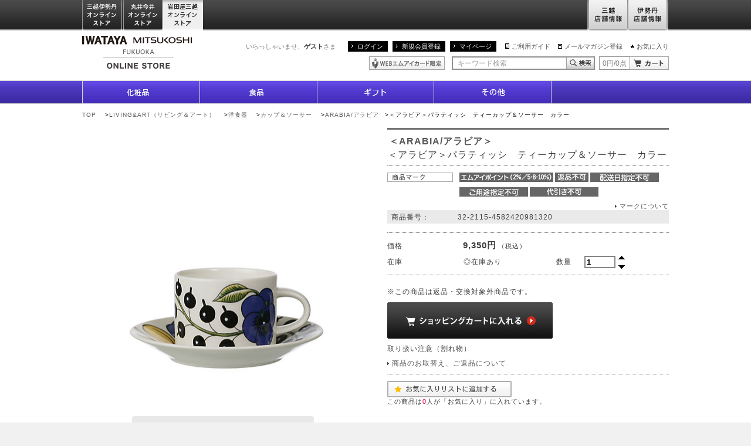

--- FILE ---
content_type: text/html;charset=UTF-8
request_url: https://iwataya-mitsukoshi.mistore.jp/onlinestore/product/0132900000000000000002085814.html?rid=d6dae5458e524819bc8cb6ea73018227
body_size: 21056
content:
<!DOCTYPE html>
<html lang="ja" xmlns:og="http://ogp.me/ns#"  xmlns:mixi="http://mixi-platform.com/ns#">
<head>
<!-- FLAMINGO - DO NOT ALTER - PASTE IMMEDIATELY AFTER OPENING HEAD TAG -->
<script id="flamingo-switcher" type="text/javascript">!function(e,t,a,A){"use strict";if(a()){ A.loader&&(A.loader.style="<style id=\"flamingo-loader-style\">@keyframes a{0%{transform:translate3d(-100%,0,0)}to{transform:translate3d(200%,0,0)}}html{height:100%;}html:before,html:after{top:0;left:0;right:0;bottom:0;position:fixed;content:'';display:block;z-index:10000;}html:before{background:fixed #fff url("+A.loader.image+") no-repeat center; background-size: 40%;}html:after{bottom:auto;height:16px;background:linear-gradient(90deg,#f48020,#e1761e);background-size: 400% 400%;animation:a 2s linear infinite}</style>",t.write('<meta name="viewport" content="width=device-width, initial-scale=1">'),t.write(A.loader.style)),t.write('<plaintext style="display:none">');var o=!1;try{o=localStorage}catch(i){}var n=3,r=function(){var a="[object Array]"==Object.prototype.toString.call(A.dataUrl)?A.dataUrl[0]:A.dataUrl,i=t.createElement("script"),l=t.getElementsByTagName("script")[0];i.src=a+"flamingo"+(t.evaluate?"":"-compat")+".js",i.id="flamingo-engine",i.charset="utf-8",i.onload=i.onreadystatechange=function(){if(!this.readyState||"loaded"===this.readyState||"complete"===this.readyState){try{var a=t.getElementById("flamingo-loader-style");a&&a.parentElement&&a.parentElement.removeChild(a),Flamingo.init(e,t,o,A)}catch(n){console.error("Unable to initialize Flamingo Engine",n)}try{i.onload=i.onreadystatechange=null,i.parentNode&&i.parentNode.removeChild(i)}catch(n){}}},i.onerror=function(){n--,l.parentNode.removeChild(i),n?("[object Array]"==Object.prototype.toString.call(A.dataUrl)&&(A.dataUrl.splice(0,1),A.dataUrl.push(a)),r()):0!==e.name.indexOf("flamingo")&&alert("Something is going wrong. Try to reload page.")},l.parentNode.insertBefore(i,l)};setTimeout(r)}}(window,document,function(){return"undefined"!=typeof Flamingo?!1:0===window.name.indexOf("flamingo")?!0:(function(u,uad){return (!u.match(/Googlebot/i)&&uad)?(uad.mobile&&!0):((u.match(/(?:iPhone|iPod)|\((?:(?:Linux;.*Android)|Android)/i)&&u.match(/^(?:(?! Tablet).)*$| Mobile/i))||u.match(/(?:.*(?:Googlebot\/[\d\.]*))/i))?!0:!1;})(navigator.userAgent,navigator.userAgentData)},{ banner:'<div class="spView"><a href="#" data-flamingo-switcher="mobile"><img src="https://isetan.mistore.jp/onlinestore/common/images/icons/btn_smartphone.png" alt="スマートフォン表示はこちら" width="1140px" ></a></div>',loader:{image:/iwataya-mitsukoshi/.test(location.host)?"https://iwataya-mitsukoshi.mistore.jp/onlinestore/common/images/ci-iwataya-mitsukoshi.gif":/maruiimai/.test(location.host)?"https://maruiimai.mistore.jp/onlinestore/common/images/maruiimai_onlinestore_logo.png":/isetan/.test(location.host)?"https://files.flamingo.gomobile.jp/cdn/mistoreisetan_6125c3e6936e072df5009b67/images/isetan.png":"https://files.flamingo.gomobile.jp/cdn/mistoreisetan_6125c3e6936e072df5009b67/images/mitsukoshi.png"},dataUrl:"//flamingo.gomobile.jp/mistoreisetan/latest/"});</script>
<!-- END FLAMINGO -->

<meta charset="UTF-8" />
<meta name="viewport" content="width=1000" />
                                                                      
<meta name="description" content="＜アラビア＞パラティッシ　ティーカップ＆ソーサー　カラー｜ARABIA/アラビア｜カップ＆ソーサーの通販サイトです。岩田屋三越オンライストアでは、九州・博多の特産品や人気の限定品・先行品など充実した品揃えでご紹介。お中元やお歳暮をはじめ、化粧品・食品など、季節の贈り物やギフト、プレゼントに最適なアイテムもご用意。一部送料無料。" />
<meta name="keywords" content="＜アラビア＞パラティッシ　ティーカップ＆ソーサー　カラー｜ARABIA/アラビア｜カップ＆ソーサー,通販,公式,通信販売,オンラインストア,オンラインショッピング,EC,岩田屋,岩田屋三越,iwataya,百貨店" />
<meta property="og:title" content="＜アラビア＞パラティッシ　ティーカップ＆ソーサー　カラー｜ARABIA/アラビア｜カップ＆ソーサー | 岩田屋三越オンラインストア" />
<meta property="og:description" content="＜アラビア＞パラティッシ　ティーカップ＆ソーサー　カラー｜ARABIA/アラビア｜カップ＆ソーサーの通販サイトです。岩田屋三越オンライストアでは、九州・博多の特産品や人気の限定品・先行品など充実した品揃えでご紹介。お中元やお歳暮をはじめ、化粧品・食品など、季節の贈り物やギフト、プレゼントに最適なアイテムもご用意。一部送料無料。" />
<title>＜アラビア＞パラティッシ　ティーカップ＆ソーサー　カラー｜ARABIA/アラビア｜カップ＆ソーサー の通販 | 岩田屋三越オンラインストア</title>
<meta property="og:type" content="article">
<meta property="og:url" content="https://iwataya-mitsukoshi.mistore.jp/onlinestore/product/0132900000000000000002085814.html">
<meta property="og:image" content="//isetan.scene7.com/is/image/Isetan/4582420981320an_1?$VC_SS$" />
<meta property="og:site_name" content="三越・伊勢丹オンラインストア" >
<meta property="fb:app_id" content="520245704698608">

<meta http-equiv="X-UA-Compatible" content="IE=edge" />
<link rel="stylesheet" href="/onlinestore/common/css/desktop.css?20141009" type="text/css" media="screen,print" />
<link rel="stylesheet" href="//resource.mistore.jp/common/css/vc_error_form.css" type="text/css" media="screen,print" />
<link rel="stylesheet" href="/onlinestore/common/css/item_detail.css" type="text/css" media="screen,print" />
<link rel="canonical" href="https://iwataya-mitsukoshi.mistore.jp/onlinestore/product/0132900000000000000002085814.html" />
<link rel="alternate" media="only screen and (max-width: 640px)" href="https://iwataya-mitsukoshi.mistore.jp/sp/onlinestore/product/0132900000000000000002085814.html" />
<style type="text/css">//<!--
div#searchCondition {
    list-style: none;
}
div#searchCondition span {
  padding-right: 1em;
}
ul.nav-category {
    line-height:1.2;
    margin-bottom:10px;
}
ul.nav-category.border {
    border-bottom:solid 2px #c4c4c4;
    padding:0 0 20px;
    margin:0 0 20px;
}
ul.nav-category + h2.content-title {
    margin-top:-20px;
}
ul.nav-category li a {
    display:block;
    padding:0 0 0;
    position:relative;
    width:209px;
}
ul.nav-category li {
    position:relative;
    margin:0 0 1px;
}
ul.nav-category li a:hover, ul.nav-category li a:focus {
    background-color:#ebebeb;
}
ul.nav-category li span {
    display:block;
    border-left:solid 3px #000;
    border-bottom:dotted 1px #b3b3b3;
    padding:4px 24px 4px 12px;
}
ul.nav-category .child {
    margin:1px 0 10px 0;
}
ul.nav-category .child a {
    padding:4px 14px;
    display:block;
    background:none;
    width:auto;
}
ul.nav-category .child a:before {
    display:inline-block;
    font-size:58.333333%;/* 7px 相当 12px 継承*/
    position:relative;
    top:-1px;
    margin:0 4px 0 0;
}
p.closeablebox {
    padding-left:20px;
    cursor: pointer;
}
span.toggle {
    padding-left:1em;
    display:inline-block;
    cursor: pointer;
}
li.alcohol-note {
    color: red;
}
span.colorname {
    display: none;
}

//--></style>
<script type="text/javascript" src="//resource.mistore.jp/common/js/jquery.js"></script>
<script type="text/javascript" src="/onlinestore/common/js/jquery.carouFredSel.js"></script>
<script type="text/javascript" src="/onlinestore/common/js/jquery.detailclick.min.js"></script>
<script type="text/javascript" src="/onlinestore/common/js/run.js"></script>
<script type="text/javascript" src="//r.snva.jp/javascripts/reco/2/sna.js?k=Iwml7EXqCWml4"></script>
<script type="text/javascript" src="//resource.mistore.jp/common/js/vc_ajax.js"></script>
<script type="text/javascript">
function doAddFavoriteList() {
  jQuery('#favoriteListContainer').slideToggle('fast');
}
var favoriteListSelecting = false;
function doSelectFavoriteList(favoriteListId) {
  if (favoriteListSelecting) {
    return;
  } else {
    favoriteListSelecting = true;
  }
  if (favoriteListId) {
    jQuery("#favoriteList").find("li").each(function() {
      if (jQuery(this).attr("id") == favoriteListId) {
        jQuery(this).addClass("active");
      } else {
        jQuery(this).removeClass("active");
      }
    });
  }
  jQuery.vcAjax.getJsonpErrFnc("//www.mistore.jp/mypage/im/service/gp_favoritelistajax/regist?rid=62a7e54ede2f488dbe248ece054ca437"
                   + "&favoriteListId=" + favoriteListId
                   + "&mediaNo=0132&vzItemStyleId=900000000000000002085814",
                   function(data, dateType) {
                     favoriteListSelecting = false;
                     var message_;
                     if (!data[0]) {
                     } else if (data[0] == "00") {
                       message_ = '{0}に追加しました。'.replace("{0}", data[2]);
                       updateFavoriteList();
                     } else if (data[0] == "01") {
                       message_ = '作成できるリスト数が上限を超えているため、リストを作成できません。';
                     } else if (data[0] == "02") {
                       message_ = '{0}に登録できる商品数が上限を超えているため、登録できません。'.replace("{0}", data[2]);
                     } else if (data[0] == "03") {
                       message_ = '{0}に登録済みです 。'.replace("{0}", data[2]);
                     }
                     if (!message_) {
                       message_ = 'お気に入りリストに商品を追加できません。';
                     }
                     jQuery('.ex-alert').text(message_);
                     jQuery('.ex-alert').show();
                     setTimeout(function(){
                       jQuery('.ex-alert').fadeOut('slow');
                     },1000);
                   },
                   function() {favoriteListSelecting = false;});
}
var mouseoutFlag = false;
var timeout_;
function outFavoriteList() {
  mouseoutFlag = true;
  timeout_ = setTimeout(function(){
    if (mouseoutFlag) {
      jQuery("#favoriteListContainer").fadeOut('slow');
    }
  },2000);
}
function overFavoriteList() {
  mouseoutFlag = false;
  clearTimeout(timeout_);
}
function updateFavoriteList() {
  jQuery.vcAjax.getJsonp("//www.mistore.jp/mypage/im/service/gp_favoritelistajax/count?rid=09eaa939016c4deb9d83bc54c2844375"
                   + "&mediaNo=0132&vzItemStyleId=900000000000000002085814",
                   function(data, dateType) {
                     jQuery("#favoriteCnt").html(data[0]);
                   },
                   null);
   jQuery.vcAjax.getJsonp("//www.mistore.jp/mypage/im/service/gp_favoritelistajax/list?rid=8060dc1c343f4e48be4a7fa0e78a46fa",
                   function(data, dateType) {
                     var listHtml = "";
                     for (var i = 0; i < data.length; i++) {
                       var entry = data[i];
                       listHtml += "<li id='" + jQuery.trim(entry.favoriteListId) + "'><a href=\"javascript:doSelectFavoriteList('" + jQuery.trim(entry.favoriteListId) + "')\"><span class='ex-list-favorite-status'>" + ((entry.dsclsClsType == '1') ? '公開' : '非公開') + "</span><span>" + entry.favoriteListName + "</span></a></li>"
                     }
                     jQuery("#favoriteList").html(listHtml);
                   },
                   null);
}
(function($) {
  updateFavoriteList();
})(jQuery);
var formReady = false;
function doPost() {
  if (!formReady) {
    return;
  }
  jQuery('form[name=purForm]').find('input[name=mdaItemKey]').val(mdaItemKey);
  jQuery('form[name=purForm]').find('input[name=qty]').val(jQuery('form[name=mainForm]').find('input[name=qty]').val());
  if (!scene7IdFlg){
	  colorscene7Id = "";
  }
  jQuery('form[name=purForm]').find('input[name=scene7Id]').val(colorscene7Id);
  if (selectedColor) {
    jQuery('form[name=purForm]').find('input[name=sc]').val(selectedColor);
  }
  if (selectedSize) {
    jQuery('form[name=purForm]').find('input[name=ss]').val(selectedSize);
  }
  if (location.href.substring(0, 5).toLowerCase() == "http:") {
    var postUrl = "https:" + location.href.substring(5);
    jQuery('form[name=purForm]').attr("action", postUrl);
  } else {
    jQuery('form[name=purForm]').attr("action", location.href);
  }
  jQuery('form[name=purForm]').submit();
}
function showTip() {
    jQuery('.show-purbtn-balloon').show();
}
function hideTip() {
    jQuery('.show-purbtn-balloon').hide();
}
function doPurchase() {
  if (reqPurPswd || reqCounseling) {
    jQuery('#purBtn').removeClass('showModal');
  }
  if (!mdaItemKey) {
    jQuery('div.text-soldout').attr("style", "background:#F56101;color:#FFFFFF");
    setTimeout(function(){jQuery('div.text-soldout').removeAttr('style');},1000);
    return;
  }
  if (skuInfo[mdaItemKey]) {
    jQuery('p.item-detail-text-nosku').hide();
  } else {
    jQuery('p.item-detail-text-nosku').show();
    return;
  }
  if (skuInfo[mdaItemKey] && skuInfo[mdaItemKey].enable && skuInfo[mdaItemKey].stock != null) {
    jQuery('p.item-detail-text-nostock').hide();
  } else {
    jQuery('p.item-detail-text-nostock').show();
    return;
  }
  if (reqPurPswd || reqCounseling) {
    jQuery('#purBtn').addClass('showModal');
    return;
  }
  doPost();
}
var orgPswd = "";
function doPurchaseWithPswd() {
  var val = jQuery('input[name=pswd]:eq(0)').val();
  jQuery('form[name=purForm]').find('input[name=purPswd]').val(val);
  doPost();
}
function doPurchaseWithCounseling() {
  var val1 = jQuery('input[name=q1]:checked:eq(0)').val();
  var val2 = jQuery('input[name=q2]:checked:eq(0)').val();
  var val3 = jQuery('input[name=q3]:checked:eq(0)').val();
  jQuery('form[name=purForm]').find('input[name=cq1]').val(val1);
  jQuery('form[name=purForm]').find('input[name=cq2]').val(val2);
  jQuery('form[name=purForm]').find('input[name=cq3]').val(val3);
  doPost();
}
function doCustomize() {
  var url = "$vcView.retrieveUrl($url,$scheme,$subdomain,$sitepath)";
  location.href = url + "?mediaItemKey=${esc.html(${orderFormKey})}:" + selectedColor + ":" + selectedSize + "&clear=" + orderFormClear;
}
function doEstCounseling() {
  window.open("http://www.kao.co.jp/est_onlinecounseling/isetan/", "", "");
}
 var orderFormColor = null; var orderFormSize = null;var orderFormClear = false;
var mdaItemKey = "100000000000000283280720";
var reqPurPswd = false;
var reqCounseling = false;
var selectedSize = "XX";
var selectedColor = "XX";
var skuInfo = {
  "100000000000000283280720": {
      "price":"<p>9,350円<span class='tax'>（税込）</span></p>",
      "stock":2,
      "soldout":false,
      "enable":true,
      "otherStoreImages":[],
      "otherStoreUrls":[],
      "restockmailPossible":false,
      "restockmailAddr":"//www.mistore.jp/mypage/im/info/ip_rearrivalmail/0132100000000000000283280720?rid=9af1249bc3b04e889995274ae556e762&returnUrl=https%3A%2F%2Fiwataya-mitsukoshi.mistore.jp%2Fonlinestore%2Fproduct%2F0132900000000000000002085814.html%3Frid%3Dd6dae5458e524819bc8cb6ea73018227",
      "outOfPeriodMsg": null ,
      "jan":"4582420981320",
      "colorCd": null ,
      "colorName": null ,
      "sizeCd": null ,
      "sizeName": null ,
      "deliCmt":"取り扱い注意（割れ物）",
      "stockDispKrkeType":"0",
      "skuPrdtType":"01",
      "astuteType":"0"
  }
};
var sizeColorInfo = {
  "XX": {
      "XX": {
      "mdaItemKey":"100000000000000283280720",
      "enable":true,
    }
    }
};
var colorSizeInfo = {
  "XX": {
      "XX": {
      "mdaItemKey":"100000000000000283280720",
      "enable":true,
    }
    }
};
var colorInfo = {
};
var stylePrice = "<p>9,350円<span class='tax'>（税込）</span></p>";
function doSelectType() {
  var sizeCd = jQuery('select[name=sizetype]').val();
  selectedSize = sizeCd;
  jQuery('input[name=color]').each(function() {
    var thisObj = jQuery(this);
    if (sizeColorInfo[sizeCd] && sizeColorInfo[sizeCd][thisObj.val()] && sizeColorInfo[sizeCd][thisObj.val()].enable) {
      thisObj.parent().find('.s7image').attr("style", "");
    } else {
      thisObj.parent().find('.s7image').attr("style", "");
    }
  });
  doPageRefresh();
}
function doSelectSize(sizeCd) {
  selectedSize = sizeCd;
  jQuery('input[name=color]').each(function() {
    var thisObj = jQuery(this);
    if (sizeColorInfo[sizeCd] && sizeColorInfo[sizeCd][thisObj.val()] && sizeColorInfo[sizeCd][thisObj.val()].enable) {
      thisObj.parent().find('.s7image').attr("style", "");
    } else {
      thisObj.parent().find('.s7image').attr("style", "");
    }
  });
  doPageRefresh();
}
var colorscene7Id;
var scene7IdFlg = false;
function doSelectColor(colorCd, scene7Id) {
  selectedColor = colorCd;
  if (scene7Id) {
    chgFrame(scene7Id);
    colorscene7Id = scene7Id;
    scene7IdFlg = true;
  }
//  jQuery('#colorName').text(colorInfo[colorCd]);
  doPageRefresh();
}
function doPageRefresh() {
  updateMdaItemKey();
  updatePrice();
  updateStock();
  updateMsg();
  updateStyle();
  showOtherStoreLink();
  showRestockMailLink();
  updateDeliCmt();
}
function doUpdateColorSize() {
  var t = jQuery('select[name=sizetype]').val();
  if (t) {
    doSelectSize(t);
  } else {
    var s = jQuery('input[name=size]:checked').val();
    if (s) {
      doSelectSize(s);
    }
  }
  var c = jQuery('input[name=color]:checked').val();
  if (c) {
    doSelectColor(c, null);
  }
  doPageRefresh();
}
function updateMdaItemKey() {
  if (selectedSize && selectedColor && sizeColorInfo[selectedSize] && sizeColorInfo[selectedSize][selectedColor]) {
    mdaItemKey = sizeColorInfo[selectedSize][selectedColor].mdaItemKey;
  } else if(selectedSize && selectedColor)  {
    mdaItemKey = "XX";
  } else {
    mdaItemKey = null;
  }
}
function updatePrice() {
  if (mdaItemKey && skuInfo[mdaItemKey] && skuInfo[mdaItemKey].price) {
    jQuery('#price').html(skuInfo[mdaItemKey].price);
  } else if (mdaItemKey || (selectedColor && selectedSize)) {
    jQuery('#price').html("　");
  } else {
    jQuery('#price').html(stylePrice);
  }
}
function updateStock() {
  if (mdaItemKey && skuInfo[mdaItemKey]) {
    if (skuInfo[mdaItemKey].enable) {
     var stock = skuInfo[mdaItemKey].stock;
      if (!stock) {
        jQuery('#stock').text("×在庫なし");
      } else if (stock > 1) {
        if (skuInfo[mdaItemKey].stockDispKrkeType && skuInfo[mdaItemKey].stockDispKrkeType == "1") {
          jQuery('#stock').text("□お取寄せ");
        } else {
          if(skuInfo[mdaItemKey].skuPrdtType == "02" || skuInfo[mdaItemKey].skuPrdtType == "03"){
              jQuery('#stock').text("");
          }else{
              jQuery('#stock').text("◎在庫あり");
          }
        }
      } else if (stock == 1) {
        if (skuInfo[mdaItemKey].stockDispKrkeType && skuInfo[mdaItemKey].stockDispKrkeType == "1") {
          jQuery('#stock').text("□お取寄せ");
        } else {
          if(skuInfo[mdaItemKey].skuPrdtType == "02" || skuInfo[mdaItemKey].skuPrdtType == "03" ){
              jQuery('#stock').text("");
          }else{
              jQuery('#stock').text("△在庫僅少");
          }
        }
      } else if (stock == 0) {
        jQuery('#stock').text("×在庫なし");
      } else {
        jQuery('#stock').text("");
      }
    } else if (skuInfo[mdaItemKey].soldout) {
    	    	  jQuery('#stock').text("×在庫なし");
    	    } else {
      jQuery('#stock').text("取り扱いなし");
    }
  } else if(selectedColor && selectedSize) {
    jQuery('#stock').text("取り扱いなし");
  } else {
	    jQuery('#stock').text("");
  }
}
function updateMsg() {
  if (mdaItemKey && skuInfo[mdaItemKey] && skuInfo[mdaItemKey].outOfPeriodMsg) {
    jQuery('#outOfPeriodMsg').text(skuInfo[mdaItemKey].outOfPeriodMsg);
    jQuery('.stock-quantity').css("visibility", "hidden");
  } else {
    jQuery('#outOfPeriodMsg').text("");
    jQuery('.stock-quantity').css("visibility", "visible");
  }
  if (mdaItemKey) {
    jQuery('p.text-soldout').hide();
        jQuery('div.text-soldout').hide();
  } else {
    jQuery('p.text-soldout').show();
        jQuery('div.text-soldout').show();
  }
  jQuery('p.item-detail-text-nosku').hide();
  jQuery('p.item-detail-text-nostock').hide();
}
function updateStyle() {
    if (!orderFormClear) {
    jQuery('#purBtnContainer').removeClass('gray10');
    jQuery('#purBtnContainer').addClass('btn-cartX');
    jQuery('#purBtn').attr('disabled', false);
        if(mdaItemKey) {
      jQuery('#purBtn').css("cursor","pointer");
      jQuery('#item-detail-purbtn-balloon').removeClass('show-purbtn-balloon');
    } else {
      jQuery('#purBtn').css("cursor","not-allowed");
      jQuery('#item-detail-purbtn-balloon').addClass('show-purbtn-balloon');
    }
  } else {
    jQuery('#purBtnContainer').removeClass('btn-cartX');
    jQuery('#purBtnContainer').addClass('gray10');
    jQuery('#purBtn').attr('disabled', true);
    jQuery('#purBtn').css("cursor","default");
  }
  
  if (mdaItemKey && skuInfo[mdaItemKey] && skuInfo[mdaItemKey].enable) {
    jQuery('#odrBtnContainer').removeClass('gray16');
    jQuery('#odrBtnContainer').addClass('cart-customize');
    jQuery('#odrBtn').attr('disabled', false);
    jQuery('#odrBtn').css("cursor","pointer");
  } else {
    jQuery('#odrBtnContainer').removeClass('cart-customize');
    jQuery('#odrBtnContainer').addClass('gray16');
    jQuery('#odrBtn').attr('disabled', true);
    jQuery('#odrBtn').css("cursor","default");
  }
}

function showOtherStoreLink() {
  var linkHtml;
  if (mdaItemKey && skuInfo[mdaItemKey] && skuInfo[mdaItemKey].soldout && mdaItemKey && skuInfo[mdaItemKey] && skuInfo[mdaItemKey].otherStoreUrls.length > 0) {
    linkHtml = "<p>この商品は下記のオンラインストアでお取り扱いがあります</p>" +
      "<ul class='space5 onlinestore'>";
    var linkCnt = skuInfo[mdaItemKey].otherStoreUrls.length;
    for (var i = 0; i < linkCnt; i++) {
      linkHtml += "<li><a href='" + skuInfo[mdaItemKey].otherStoreUrls[i] + "'><img src='" + skuInfo[mdaItemKey].otherStoreImages[i] + "' alt='' width='235' height='32'></a></li>";
    }
    linkHtml += "</ul>";
  } else {
    linkHtml = "";
  }
  jQuery('#otherstores').html(linkHtml);
}
function showRestockMailLink() {
  if (mdaItemKey && skuInfo[mdaItemKey] && skuInfo[mdaItemKey].soldout && mdaItemKey && skuInfo[mdaItemKey] && skuInfo[mdaItemKey].otherStoreUrls.length == 0 && skuInfo[mdaItemKey].restockmailPossible) {
    jQuery('#restockmail').html('<ul class="list-btn al"><li class="btn-restock"><a href="' + skuInfo[mdaItemKey].restockmailAddr + '"><span class="btn-text">再入荷お知らせメールお申し込み</span><span class="btn-image"></span></a></li></ul>');
  } else {
    jQuery('#restockmail').html('');
  }
}
function updateDeliCmt() {

       var escapeHTML = function(val) {
           return $('<div />').html(val).text();
       };

  if (mdaItemKey && skuInfo[mdaItemKey]) {
    if (skuInfo[mdaItemKey].deliCmt) {
       jQuery('.deli-cmt').text(escapeHTML(skuInfo[mdaItemKey].deliCmt));
    } else {
       jQuery('.deli-cmt').text('');
    }
  } else {
      jQuery('.deli-cmt').text(escapeHTML("取り扱い注意（割れ物）"));
      }
}
(function($){
$(function(){
  doUpdateColorSize();
  $('.ex-counseling-01').each(function(){
    var elem_ = $(this);
    var question_ = elem_.find('.ex-counseling-01-01X');
    question_.find('.imp-next').click(function(){
      var this_ = $(this);
      var elem_ = this_.parents('.ex-counseling-01');
      var question_ = elem_.find('.ex-counseling-01-01X');
      var contents_ = elem_.find('.section-lightbox-inner');
      var radio_ = question_.find(':radio:checked');
      var a1 = question_.find('input[name=q1]:checked').val();
      var a2 = question_.find('input[name=q2]:checked').val();
      var a3 = question_.find('input[name=q3]:checked').val();
      var targetCls;
      if (a1 == 'Y' && a2 == 'N') {
        targetCls = '.ex-counseling-01-02X';
      } else if (!a1 || !a3) {
        jQuery('#counselingMsg').html('<em>1.と3.の質問は必ずお答えください。</em>');
      } else if (a1 == 'Y' && !a2) {
        jQuery ('#counselingMsg').html('<em>1.の質問がYESの場合は、2.の質問に必ずお答えください。</em>');
      } else if (a1 == 'N' && a3 == 'N') {
        doPurchaseWithCounseling();
      } else {
        targetCls = '.ex-counseling-01-03X';
      }
      if (targetCls) {
        contents_.hide();
        contents_.filter(targetCls).show();
      }
    });
  });
  $('span.count-upX').show();
  $('span.count-upX').attr('tabindex', 0);
  $('span.count-upX').on('click', function() {
    var val = $(this).prevAll('input.text-type5').val();
    if (val < 999) {
      $(this).prevAll('input.text-type5').val(++val);
    }
  });
  $('span.count-downX').on('click', function() {
    var val = $(this).prevAll('input.text-type5').val();
    if (val > 1) {
      $(this).prevAll('input.text-type5').val(--val);
    }
  });
  $('span.count-downX').show();
  $('span.count-downX').attr('tabindex', 0);
  $('input.text-type5').on('blur', function () {
    var val = $(this).val()
    val = val.replace(/[０-９]/g, function(s) {
      return String.fromCharCode(s.charCodeAt(0) - 0xFEE0);
    });
    if (!$.isNumeric(val) || val < 1) {
      $(this).val('1');
    } else if(val > 999) {
      $(this).val('999');
    } else {
      $(this).val(val);
    }
  });
});
})(jQuery);
function s7Img(ProductCode, Variation, Preset, AlternateText, possible){
	Variation = (typeof Variation != 'undefined' && Variation != '') ? '_'+Variation : '';
	Preset = (typeof Preset != 'undefined' && Preset != '') ? '$'+Preset+'$' : '';
	if(typeof AlternateText == 'undefined') AlternateText = '';
	var imgName = ProductCode+Variation+'?'+Preset;
	if(!ProductCode){
		imgName = 'dummy.png'+'?'+Preset;
	}
	var Uri = '//isetan.scene7.com/is/image/Isetan/'+imgName;
	if (possible) {
		document.write('<img src="'+Uri+'" alt="'+AlternateText+'" class="s7image" />');
	} else {
		document.write('<img src="'+Uri+'" alt="'+AlternateText+'" class="s7image" />');
	}
}

function s7ImgDetail(ProductCode, Variation, Preset, AlternateText, possible){
	Variation = (typeof Variation != 'undefined' && Variation != '') ? '_'+Variation : '';
	Preset = (typeof Preset != 'undefined' && Preset != '') ? '$'+Preset+'$' : '';
	if(typeof AlternateText == 'undefined') AlternateText = '';
	var imgName = ProductCode+Variation+'?'+Preset;
	if(!ProductCode){
		imgName = 'dummy.png'+'?'+Preset;
	}
	var Uri = '//isetan.scene7.com/is/image/Isetan/'+imgName;
	tagObj = document.getElementById(ProductCode);
	if (possible) {
		tagObj.innerHTML = '<img src="'+Uri+'" alt="'+AlternateText+'" class="s7image" />';
	} else {
		tagObj.innerHTML = '<img src="'+Uri+'" alt="'+AlternateText+'" class="s7image" />';
	}
}
function chgFrame(imgid){
	s7Viewer(imgid);
}
function s7Movie(scene7Id) {
	var jsHost = (("https:" == document.location.protocol) ? "https://" : "http://");
	var asset = "Isetan/" + scene7Id;
	var videoViewer = new s7viewers.VideoViewer();
	videoViewer.setContainerId("s7_videoview");
	videoViewer.setParam("serverurl", jsHost + "isetan.scene7.com/is/image/");
	videoViewer.setParam("contenturl", jsHost + "isetan.scene7.com/skins/");
	videoViewer.setParam("videoserverurl", jsHost + "isetan.scene7.com/is/content/");
	videoViewer.setParam("asset", asset);
	videoViewer.setParam("config", "Isetan/MI_VIDEO");
	videoViewer.setParam("emailurl", jsHost + "isetan.scene7.com/s7/emailFriend");
	videoViewer.setParam("stagesize", "480,360");
	videoViewer.init();
}
(function($){
	$(document).ready(function() {
		var ua = window.navigator.userAgent.toLowerCase();
		var ver = window.navigator.appVersion.toLowerCase();
		if (ua.indexOf("msie") != -1){
        	if (ver.indexOf("msie 9.") != -1 || ver.indexOf("msie 10.") != -1){
				$("a[id = 'smallImg']").each(function(){
					$(this).attr("href","#current");
				});
        	}
        }
		formReady = true;
		});
})(jQuery);
function submitStop(e){
    if (!e) var e = window.event;
    if(e.keyCode == 13) {
        return false;
    }
}
var flyoutViewer = null;
function s7Viewer(scene7Id){
	var jsHost = (("https:" == document.location.protocol) ? "https://" : "http://");
	var elem = document.getElementById("s7flyout_div");
	var asset = "Isetan/" + scene7Id;
	if(flyoutViewer == null){
		flyoutViewer = new s7viewers.FlyoutViewer();
		flyoutViewer.setContainerId("s7flyout_div");
		flyoutViewer.setParam("serverurl", jsHost + "isetan.scene7.com/is/image/");
		flyoutViewer.setParam("contenturl", jsHost + "isetan.scene7.com/skins/");
		flyoutViewer.setParam("asset", asset);
		flyoutViewer.setParam("config", "Isetan/MI_FLYOUT_20150817");
		flyoutViewer.setParam("emailurl", jsHost + "isetan.scene7.com/s7/emailFriend");
		flyoutViewer.setParam("stagesize", "800,288");
		flyoutViewer.setParam("locale", "ja");
		flyoutViewer.init();
	}else{
		flyoutViewer.setAsset(asset);
	}
}

(function($){
$(function(){
    var $scrollTrigger = null;
    var $scrollPosition = null;
    if($("#purBtn").offset()) $scrollTrigger = $("#purBtn").offset().top + $("#purBtn").height();
    if($(".breadcrumb").offset()) $scrollPosition = $(".breadcrumb").offset().top;
    if($(".nav-global").offset()) $scrollPosition = $(".nav-global").offset().top;
    $(window).scroll(function(){
        if (jQuery(this).scrollTop() > $scrollTrigger) {
            $(".btn-page-top").css('display', 'block');
        } else {
            $(".btn-page-top").css('display', 'none');
        }
    });
    $(".btn-page-top").click(function(){
        $("body,html").animate({
            scrollTop:$scrollPosition
        }, 500);
        return false;
    });
});
})(jQuery);
</script>
<script src="https://apis.google.com/js/platform.js" async defer>
  {lang: 'ja'}
</script>
<script type="text/javascript" async defer src="//assets.pinterest.com/js/pinit.js"></script>
<script src="https://api.tagfab.jp/tagfab.js"></script>
</head>
<body id="pagetop" onPageShow="doUpdateColorSize();">
<!-- Google Tag Manager (noscript) -->
<noscript><iframe src="https://www.googletagmanager.com/ns.html?id=GTM-5S358FDK"
height="0" width="0" style="display:none;visibility:hidden"></iframe></noscript>
<!-- End Google Tag Manager (noscript) -->
<!--
<div id="mobify-back-to-mobile"></div>
<script type="text/javascript"> (function() { var el; var isMobile = /ip(hone|od)|android.*(mobile)|blackberry.*applewebkit/i.test(navigator.userAgent); var thePast = new Date(1990,1,1); if (isMobile && (el = document.getElementById('mobify-back-to-mobile'))) { console.log('hello'); el.innerHTML = '<a href="#" onclick="document.cookie=\'mobify-path=;path=/\;expires=' + thePast.toUTCString() + '\';document.location.reload();return false;"><img src="/icons/btn_smartphone.png" alt="スマートフォン版を見る" ></a>';}})();</script>
-->
<div class="wrap">
<div class="global-header">
    <link rel="stylesheet" href="//www.mistore.jp/onlinestore/css/g_top.css" type="text/css" media="screen,print" />
<script type="text/javascript" src="//resource.mistore.jp/common/js/vc_ajax.js"></script>
<script type="text/javascript">//<!--
(function($) {
  $.vcAjax.getJsonp("//www.mistore.jp/cart/iw_onlinestore/service/gp_cartajax/show?rid=c446d43f34b7419585d23c63e168cb5c" + "&cartTypeId=0132",
                   function(data, dateType) {
                     $("#cart-summary").html(data[1]+ "円/" + data[0] + "点");
                   },
                   null);
})(jQuery);
// --></script>

<div id="gtop_header">
<div class="inner">
<ul class="main">
<li class="nav01"><a href="//www.mistore.jp/onlinestore/?rid=9eb6f73c122c42ffa0981e0183fd8ca5" onclick="ga('send', 'event','iwataya_os_header', 'click', 'mistore');">三越伊勢丹オンラインストア</a></li>
<!--li class="nav02"><a href="//mitsukoshi.mistore.jp/onlinestore/index.html?rid=59ccecf68f9b402295399037d3052eda" onclick="ga('send', 'event','iwataya_os_header', 'click', 'mitsukoshi');">三越オンラインストア</a></li>
<li class="nav03"><a href="//isetan.mistore.jp/onlinestore/index.html?rid=3812806ed9fd46dcbed70977f3f3210e" onclick="ga('send', 'event','iwataya_os_header', 'click', 'isetan');">伊勢丹オンラインストア</a></li-->

<li class="nav12"><a href="//maruiimai.mistore.jp/onlinestore/?rid=d79242ca844c473a860f3fb4018330f6" onclick="ga('send', 'event','iwataya_os_header', 'click', 'maruiimai-onlinestore');">丸井今井オンラインストア</a></li>
<li class="nav13"><a href="//iwataya-mitsukoshi.mistore.jp/onlinestore/?rid=1d546817fc5549e8a772a6a36f070cbf" class="active" onclick="ga('send', 'event','iwataya_os_header', 'click', 'iwataya_onlinestore');">岩田屋三越オンラインストア</a></li>

</ul>
<ul class="sub">
<li class="nav01"><a href="//mitsukoshi.mistore.jp/store/?rid=d79798d387bd48cc9387524607c0e23d" onclick="ga('send', 'event','iwataya_os_header', 'click', 'm_store');">三越店舗情報</a></li>
<li class="nav02"><a href="//isetan.mistore.jp/store/?rid=8f22e37001fd4c4cbd2c0bcbce164122" onclick="ga('send', 'event','iwataya_os_header', 'click', 'i_store');">伊勢丹店舗情報</a></li>
</ul>
</div>
</div>


<div class="global-header">
<div class="content-inner">
<div class="ci"><a href="//iwataya-mitsukoshi.mistore.jp/onlinestore/?rid=99c71640fe8344abae4de2b6c3ab5116" onclick="ga('send', 'event','iwataya_os_header', 'click', 'logo');"><img src="/onlinestore/common/images/ci-iwataya-mitsukoshi.gif" alt="岩田屋三越オンラインストア" /></a></div>
<div class="utility">
<p class="user">いらっしゃいませ、<strong>ゲスト</strong>さま</p>
<ul class="navi-login">
<li><a href="//www.mistore.jp/mypage/im/regist/gp_login?nextUrl=https%3A%2F%2Fiwataya-mitsukoshi.mistore.jp%2Fonlinestore%2Fproduct%2F0132900000000000000002085814.html%3Frid%3Dd6dae5458e524819bc8cb6ea73018227&rid=062a2c03a2304098a318c417ba43ff52" onclick="ga('send', 'event','iwataya_os_header', 'click', 'login');">ログイン</a></li>
<li><a href="//www.mipoint.jp/mypage/im/regist/gp_agreement?newMemberClass=WEB_PURCHASE_MEMBER&nextUrl=https%3A%2F%2Fiwataya-mitsukoshi.mistore.jp%2Fonlinestore%2Fproduct%2F0132900000000000000002085814.html%3Frid%3Dd6dae5458e524819bc8cb6ea73018227&returnUrl=https%3A%2F%2Fiwataya-mitsukoshi.mistore.jp%2Fonlinestore%2Fproduct%2F0132900000000000000002085814.html%3Frid%3Dd6dae5458e524819bc8cb6ea73018227&rid=a7f5c62efff54047b1c3573b669cc1d4" onclick="ga('send', 'event','iwataya_os_header', 'click', 'new');">新規会員登録</a></li>
<li><a href="//www.mistore.jp/mypage/im/info/ip_top?rid=4d064fcf75de42e3a147c93101a3b9c6" onclick="ga('send', 'event','iwataya_os_header', 'click', 'mypage');">マイページ</a></li>
</ul>
<ul class="navi-utility">
<li class="guide"><a href="https://www.mistore.jp/shopping/help/guide/index_h.html"  target="_blank" onclick="ga('send', 'event','iwataya_os_header', 'click', 'guide');">ご利用ガイド</a></li>
<li class="shop"><a href="//www.mistore.jp/miguide/newmember/mailmagazine_i.html?rid=ed0b383a5e854c03b839d24b13eaee4e" onclick="ga('send', 'event','iwataya_os_header', 'click', 'mail');">メールマガジン登録</a></li>
<li class="fav"><a href="//www.mistore.jp/mypage/im/favorite/ip_list?rid=0ce7fb5fcdfa480fb241caf62a2bc71e" onclick="ga('send', 'event','iwataya_os_header', 'click', 'favorite');">お気に入り</a></li>
</ul>
<!-- /.utility --></div>

<div class="utility">
<ul class="icon">
<li><a href="//www.mistore.jp/mypage/im/info/ip_top?rid=07a0355931e04e8093b7beb30397fa4d" onclick="ga('send', 'event','iwataya_os_header', 'click', 'mionly');"><img src="/onlinestore/common/images/common/icon-header1.gif" alt="WEBエムアイカード限定" /></a></li>
</ul>
<script type="text/javascript">//<!--
jQuery(function(){
    jQuery('#searchBtn').click(function(){
      if(jQuery("#searchTxt").val() == this.defaultValue){
          jQuery("#searchTxt").val('');
      }
      jQuery('form[name=headersearchform]').submit();
    });
    jQuery('#advancedSearchBtn').click(function(){
      jQuery('form[name=headeradvancedsearchform]').submit();
    });

    jQuery("#searchTxt").keydown(function(ev) {
        if (( ev.which && ev.which == 13) || (ev.keyCode && ev.keyCode == 13 )) {
                jQuery('#searchBtn').trigger("click");
        }
	});
            jQuery("#searchTxt").css("color","#999");
        jQuery("#searchTxt").val("キーワード検索");
    });

function cText(obj){
  if(obj.value==obj.defaultValue){
    obj.value="";
    obj.style.color="#000";
  }
}

function sText(obj){
  if(obj.value==""){
    obj.value=obj.defaultValue;
    obj.style.color="#999";
  }
}
function doCart() {
  location.href="//www.mistore.jp/cart/iw_onlinestore/dept/gp_cart?rid=837b5355ae414e97924304e9580ea61a";
}
//--></script>
<form method="get" action="/onlinestore/keywordsearch?rid=7c479e4bf69e43f197fbd45170b0b984" name="headersearchform">
<fieldset>
<legend>キーワード検索</legend>
<input type="text" name="searchAttribute" value="キーワード検索" onFocus="cText(this)" onBlur="sText(this)"  class="text-type6 keywords" maxlength="50"  id="searchTxt" autocomplete="off" /><input type="button" name="" value="キーワード検索" class="btn-search1" id="searchBtn" onclick="ga('send', 'event','iwataya_os_header', 'click', 'serachbtn');" /><input type="hidden" id="search_cat" value="0110"/>
</fieldset>
</form>

<form method="get" action="//www.mistore.jp/cart/iw_onlinestore/dept/gp_cart?rid=0fb12500c1594cb5b4fe18d633dede6b">
<fieldset>
<legend>カート</legend>
<p class="cart-content" id="cart-summary">0円/0点</p><input type="button" name="" value="カート" class="btn-cart1" onClick="doCart();" />
</fieldset>
</form>
<!-- /.utility -->
      </div>
      <!-- /.content-inner -->
    </div>


    <div class="nav-global">
      <ul>
        <li class="cosmetics"><a href="https://meeco.mistore.jp/meeco/index.html" target="_blank"><span class="nav-text">化粧品</span><span class="nav-image"></span></a>
          <!--div class="global-child clear">
            <div class="nav-left">
              <ul><li><a href="/onlinestore/beauty/list?categoryId=18_030100&rid=031ee33093ec4c59942aed6678fe3018">スキンケア</a></li><li><a href="/onlinestore/beauty/list?categoryId=18_030200&rid=152f2b9332db4f45a78ad65ac5bc6152">美白</a></li><li><a href="/onlinestore/beauty/list?categoryId=18_030300&rid=22adc5f4677f4eff874dcfff50b5b5ba">ベースメイク</a></li><li><a href="/onlinestore/beauty/list?categoryId=18_030400&rid=69506a1317004885a945728a49803873">メイクアップ</a></li><li><a href="/onlinestore/beauty/list?categoryId=18_030500&rid=9b320391a2b84446b1c4044f3666ad45">ボディケア</a></li><li><a href="/onlinestore/beauty/list?categoryId=18_030600&rid=ad011e6de5664c5da93778b07730d640">フレグランス</a></li><li><a href="/onlinestore/beauty/list?categoryId=18_030700&rid=7e30b4605fe24fa09a7a4e6a400be952">ヘアケア</a></li><li><a href="/onlinestore/beauty/list?categoryId=18_030800&rid=aface12bbf2e45c59d50be5061e8925e">限定品</a></li><li><a href="/onlinestore/beauty/list?categoryId=18_030900&rid=451a6b266ddb40769b7f5b9688de39c0">美容雑貨</a></li><li><a href="/onlinestore/beauty/list?categoryId=18_031400&rid=50b1997af2404a69a9d8d87a147f8ab6">メンズビューティ</a></li></ul></div>
            <div class="nav-right"><ul><li></li></ul></div>
          </div--></li>

<!-- <li class="baby_kids"><a href="/onlinestore/baby_kids/index.html?rid=dbb42e3e0f594113a5a7ad3c927ea7a8" ><span class="nav-text">ベビー＆キッズ</span><span class="nav-image"></span></a>
          <div class="global-child clear">
            <div class="nav-left">
              <ul><li><a href="/onlinestore/baby_kids/list?categoryId=18_050100&rid=06f01bf81ddf4d98a3ac8aaf8c50dea5">出産準備</a></li><li><a href="/onlinestore/baby_kids/list?categoryId=18_050200&rid=a0c364d581764661a621ece86294d41d">マタニティウエア</a></li><li><a href="/onlinestore/baby_kids/list?categoryId=18_050300&rid=7c6403d5806246f19f42e15f1faa03b4">マタニティインナー</a></li><li><a href="/onlinestore/baby_kids/list?categoryId=18_050400&rid=79dd0633896a445890c2a40237a4f0eb">ベビーウェア・雑貨</a></li><li><a href="/onlinestore/baby_kids/list?categoryId=18_050500&rid=c6882ed013a64986bef7e1387d8fd884">キッズウエア（男の子）</a></li><li><a href="/onlinestore/baby_kids/list?categoryId=18_050600&rid=594069df8d4646f2a2e108b85a4c2c56">キッズウエア（女の子）</a></li><li><a href="/onlinestore/baby_kids/list?categoryId=18_050700&rid=d2b90f36c4be42dca388cc95eefee1af">キッズウエア（男女児兼用）</a></li><li><a href="/onlinestore/baby_kids/list?categoryId=18_050800&rid=0e30e75cc42444cda011f14356533381">子供雑貨</a></li><li><a href="/onlinestore/baby_kids/list?categoryId=18_050900&rid=cd414d45dec146a88e41a18f41ac4059">シューズ</a></li><li><a href="/onlinestore/baby_kids/list?categoryId=18_051000&rid=073d0193bf5140768903dbc8a2aace12">玩具・本</a></li><li><a href="/onlinestore/baby_kids/list?categoryId=18_051100&rid=702e84909b8e4e668b868a0cf3dfbe20">ベビーギフト</a></li><li><a href="/onlinestore/baby_kids/list?categoryId=18_051200&rid=2690957d049d49dd8d268cb1ec623549">節句人形・七五三・初着・ゆかた・呉服</a></li><li><a href="/onlinestore/baby_kids/list?categoryId=18_051300&rid=5ea83e33f3c84cab8a35f4954ad3c425">ベビーベッド・チェア・その他</a></li><li><a href="/onlinestore/baby_kids/list?categoryId=18_051400&rid=53d3b4b8916e476dabb5dcb2060a0c7a">ベビーカー・チャイルドシート・抱っこ紐</a></li><li><a href="/onlinestore/baby_kids/list?categoryId=18_051500&rid=1acc70a3499d453e8e55198d8c4ca7cb">ランドセル</a></li><li><a href="/onlinestore/baby_kids/list?categoryId=18_051600&rid=922b2d56f0734917a3c3b6bedd07978c">スクールユニフォーム</a></li><li><a href="/onlinestore/baby_kids/list?categoryId=18_051700&rid=3e5d405e34f044bc8df3299585c31ef2">ベビー雑貨</a></li><li><a href="/onlinestore/baby_kids/list?categoryId=18_051800&rid=03a0db909d264a6c82a8246acd434693">マタニティ雑貨</a></li><li><a href="/onlinestore/baby_kids/list?categoryId=18_051900&rid=3eac177a5cba4d1aaa48412529f010af">学習机・学習家具・インテリア</a></li><li><a href="/onlinestore/baby_kids/list?categoryId=18_052000&rid=a7edf9d7582e4470a805c51dc7451132">寝具</a></li></ul></div>
            <div class="nav-right"><ul><li></li></ul></div>
          </div></li>-->


        <li class="foods"><a href="/onlinestore/foods/index.html?rid=a1256e34141b4a0ca93ea7ceef486f8b" ><span class="nav-text">食品</span><span class="nav-image"></span></a>
          <!--<div class="global-child clear">
            <div class="nav-left">
              <ul><li><a href="/onlinestore/foods/list?categoryId=18_070100&rid=00df3f71474f4f2dac6bcba6ba8376de">洋菓子</a></li><li><a href="/onlinestore/foods/list?categoryId=18_070200&rid=91bfb2f6c528441d9d58240c877f8fa6">和菓子</a></li><li><a href="/onlinestore/foods/list?categoryId=18_070300&rid=c4d8468eff3d4a7b89fc50a9d6e165b9">コーヒー・ココア</a></li><li><a href="/onlinestore/foods/list?categoryId=18_070400&rid=e84d94d402e843edb88f23b65aa9aa10">紅茶・日本茶</a></li><li><a href="/onlinestore/foods/list?categoryId=18_070500&rid=35d577578e594afdbb7fddd8eb89bb1a">ワイン</a></li><li><a href="/onlinestore/foods/list?categoryId=18_070600&rid=8b70118ec6464620b424a14616719c4c">洋酒・ビール</a></li><li><a href="/onlinestore/foods/list?categoryId=18_070700&rid=c18409618ef44576902f311a688a632d">日本酒</a></li><li><a href="/onlinestore/foods/list?categoryId=18_070800&rid=545305b933a141c7bbd0d78d10afdde7">焼酎・梅酒</a></li><li><a href="/onlinestore/foods/list?categoryId=18_070900&rid=106253bf019445669839c49c063bf1aa">グローサリー</a></li><li><a href="/onlinestore/foods/list?categoryId=18_071000&rid=e926b72ef02743feb52fd9602945dd87">調味料</a></li><li><a href="/onlinestore/foods/list?categoryId=18_071100&rid=cfb8c00eb6f8454e85b90733e7f5dec2">生鮮 </a></li><li><a href="/onlinestore/foods/list?categoryId=18_071200&rid=178ffdd548954a3993bb4ddefbfdc5b8">洋・中華総菜</a></li><li><a href="/onlinestore/foods/list?categoryId=18_071300&rid=a2fdb29230d0432f9ffa68cb4b7d45ee">和総菜</a></li><li><a href="/onlinestore/foods/list?categoryId=18_071400&rid=a4b80a19623b4558945541099ba03748">健康食品</a></li><li><a href="/onlinestore/foods/list?categoryId=18_071600&rid=4f7b73d7be154a38a0ee554dc392eeab">ペットフード・用品</a></li><li><a href="/onlinestore/foods/list?categoryId=18_071700&rid=8c0efa24097246dd9416eb546e644e68">フーズギフトカタログ</a></li><li><a href="/onlinestore/foods/list?categoryId=18_071800&rid=d672451340d04243b9a62f0ddb81cb2c">バレンタインデー・ホワイトデー</a></li></ul></div>
            <div class="nav-right"><ul><li><a href="/onlinestore/foods/fruits/index.html?rid=07b02edd7cd54bd29746dff8e832f0b1">九州百果</a></li><li><a href="/onlinestore/foods/yasai/index.html?rid=664bfd0655744f9e899b163157a4e4ef">九州のやさい</a></li></ul></div>
          </div>--></li>

<!--        <li class="living_art"><a href="/onlinestore/living_art/index.html?rid=a753f7f3aadf45c7a8f5bf3ad8402bf2" ><span class="nav-text">リビング＆アート</span><span class="nav-image"></span></a>
          <div class="global-child clear">
            <div class="nav-left">
              <ul><li><a href="/onlinestore/living_art/list?categoryId=18_060100&rid=f8696736d7a3435689e93c46c7e5e522">キッチンウエア</a></li><li><a href="/onlinestore/living_art/list?categoryId=18_060200&rid=3b63a6e834834148be1e31a7e2ded48d">キッチン家電</a></li><li><a href="/onlinestore/living_art/list?categoryId=18_060300&rid=8e5b6bab98a94b45a594b1aa36587dbe">洋食器</a></li><li><a href="/onlinestore/living_art/list?categoryId=18_060400&rid=ab031e7b91ce4f87950111e331e3bf29">和食器</a></li><li><a href="/onlinestore/living_art/list?categoryId=18_060500&rid=9405a650ff7b42c99d9bd88c35d0b076">そうじ・収納用品・防災用品</a></li><li><a href="/onlinestore/living_art/list?categoryId=18_060600&rid=87f3f26db0aa4b92a53896f1a14c35e4">インテリア雑貨</a></li><li><a href="/onlinestore/living_art/list?categoryId=18_060700&rid=77932b8099404fce9b3f3dfd046e5609">家具</a></li><li><a href="/onlinestore/living_art/list?categoryId=18_060800&rid=48c94949ecc947328c64798a25cc92a2">バス・トイレタリー</a></li><li><a href="/onlinestore/living_art/list?categoryId=18_060900&rid=c36b039a82604a8890c9af3966effd15">寝具・ルームウエア</a></li><li><a href="/onlinestore/living_art/list?categoryId=18_061000&rid=3cf23e061c4d41b68ac98d40c348768b">家庭電器</a></li><li><a href="/onlinestore/living_art/list?categoryId=18_061100&rid=511f369380a741958100cc9e7a3bdbf3">ステーショナリー</a></li><li><a href="/onlinestore/living_art/list?categoryId=18_061200&rid=7a6d7c3b23a9436082018ce846802866">ペット用品</a></li><li><a href="/onlinestore/living_art/list?categoryId=18_061300&rid=c6024b2e6e284afd8c60d1ebd14a3713">アート・美術</a></li><li><a href="/onlinestore/living_art/list?categoryId=18_061400&rid=aa412fec61504769ae7e0ab9cb1c82c8">和雑貨</a></li><li><a href="/onlinestore/living_art/list?categoryId=18_061500&rid=e593a7e95ae340b09db31244d7431c62">ヘアウィッグ・ケア用品</a></li><li><a href="/onlinestore/living_art/list?categoryId=18_061600&rid=20bc4f6e2db94a78babb8d7e6d4a2891">呉服</a></li></ul></div>
            <div class="nav-right"><ul><li></li></ul></div>
         </div></li>-->

         <li class="gift"><a href="http://iwataya-mitsukoshi.mistore.jp/sogogift/index.html" ><span class="nav-text">ギフト</span><span class="nav-image"></span></a></li>

         <li class="other"><a href="/onlinestore/living_art/index.html?rid=2cd68c807ab44e4696214f405f900d17" ><span class="nav-text">その他</span><span class="nav-image"></span></a></li>
      </ul>
      <!-- /.nav-global -->
    </div>
<!-- /.global-header --></div><!-- /.global-header --></div>
<form method="post" name="purForm">
  <input type="hidden" name="mdaItemKey" value="100000000000000283280720" />
  <input type="hidden" name="qty" value="1" />
  <input type="hidden" name="giftPack" value="false" />
  <input type="hidden" name="purPswd" value="" />
  <input type="hidden" name="sc" value="" />
  <input type="hidden" name="ss" value="" />
  <input type="hidden" name="cq1" value="" />
  <input type="hidden" name="cq2" value="" />
  <input type="hidden" name="cq3" value="" />
  <input type="hidden" name="mediaItemKey" value="" />
  <input type="hidden" name="gpCampaignInfoList" value="[]" />
  <input type="hidden" name="saleflg" value="false" />
  <input type="hidden" name="scene7Id" value="" />
</form>


<div class="container">
<ol class="breadcrumb">
<li><a href="/onlinestore/index.html?rid=b9311f498ad04ed18c7abe27656e325a">TOP</a></li>
                      <li>&gt;<a href="/onlinestore/living_art/list?categoryId=18_060000&rid=424ea79392dc4b189622e7b5ceba612c">LIVING&amp;ART（リビング＆アート）</a></li>
                  <li>&gt;<a href="/onlinestore/living_art/list?categoryId=18_060300&rid=77d2d2bfaf9347c3bbc9e4088a7ef854">洋食器</a></li>
                  <li>&gt;<a href="/onlinestore/living_art/list?categoryId=18_060302&rid=e19df21baff6470193bd3b76a04466ed">カップ＆ソーサー</a></li>
      <li>&gt;<a href="/onlinestore/brand/005500/list?categoryId=18_060302&rid=612354dcb4474c36ad1472b5c6993f06">ARABIA/アラビア</a></li><li>&gt;＜アラビア＞パラティッシ　ティーカップ＆ソーサー　カラー</li>
</ol>
    <div class="section-detail clear">
<div class="item clear">
<div class="detail">
<div class="section-item-title">
<h1>
<span id="item-detail-brandname">
<a href="/onlinestore/brand/005500/list?rid=0f09da8011984a6cbae0426ebadaabf0">＜ARABIA/アラビア＞</a>
</span>
<br />
＜アラビア＞パラティッシ　ティーカップ＆ソーサー　カラー
</h1>
</div>
<div class="section mb1">
<dl class="product type2">
<dt><span class="item-text">商品マーク</span><span class="item-imageX"></span></dt>
<dd>
<ul>
<li><img src="//resource.mistore.jp/common/images/mark/detail_10000_03.png?1742300024000" alt="ＭＩカード優待" /></li><li><img src="//resource.mistore.jp/common/images/mark/detail_20000_01.png?1555980718000" alt="返品不可" /></li><li><img src="//resource.mistore.jp/common/images/mark/detail_20000_09.png?1555980718000" alt="配送日指定不可" /></li><li><img src="//resource.mistore.jp/common/images/mark/detail_20000_11.png?1555980718000" alt="ご用途指定不可" /></li><li><img src="//resource.mistore.jp/common/images/mark/detail_20000_12.png?1555980718000" alt="代引き不可" /></li></ul>
</dd>
</dl>
<p class="link2"><a href="//www.mistore.jp/shopping/help/guide/order_h.html#mark?rid=825bef91242f4d938517535e083105f6" target="_blank">マークについて</a></p>
<dl class="pid">
<dt>商品番号：</dt><dd>32-2115-4582420981320</dd>
</dl>
<!-- /.section --></div>

<form action="#" method="post" id="mainForm" name="mainForm">
<div class="section" style="border-top:0px">

  
<!-- /.section --></div>

<div class="section">
<table class="select-quantity">
<colgroup>
<col style="width:27%;" /><col style="width:auto;" />
</colgroup>
<tbody>
<tr>
<th>価格</th>
<td id="price" class="price" colspan="3">
<p>9,350円<span class="tax">（税込）</span></strong>
</td>
</tr>
</tbody>
</table>

<table class="select-quantity">
<colgroup>
<col style="width:27%;" /><col style="width:33%;" /><col style="width:10%;" /><col style="width:30%;" />
</colgroup>
<tbody>
<tr>
<th class="stock-quantity">在庫</th><td class="stock-quantity"><span id="stock">◎在庫あり</span></td>
<td class="stock-quantity"><label for="text-quantity1">数量</label></td><td class="stock-quantity"><span class="counter"><input type="text" class="text-type5" name="qty" value="1" id="text-quantity1" onKeyPress="return submitStop(event);"/><span class="count-upX"></span><span class="count-downX"></span></span></td>
</tr>
</tbody>
</table>
<!-- /.section --></div>


<div class="section">
    <p class="attention"><em><span id="outOfPeriodMsg"></span></em></p>

<p class="item-detail-text-nosku">当該商品は取り扱い対象外です。</p>
<p class="item-detail-text-nostock">当該商品は在庫切れです。</p>

<p class="text-returndisapprove">※この商品は返品・交換対象外商品です。</p><ul class="list-btn space6 validate mb10">
<!--
--><li id="purBtnContainer" class="btn-cartX" >
<button type="button"  name="purBtn" id="purBtn" onClick="doPurchase()" onMouseOver="showTip();" onMouseOut="hideTip();" ><span class="btn-text">ショッピングカートに入れる</span><span class="btn-image"></span></button></li>
<div id="item-detail-purbtn-balloon">上から<span id="item-detail-text-select-item"></span>を<br />選択してください。</div>
</ul>


<p class="deli-cmt"></p>
<div id="otherstores"></div>
<div id="restockmail"></div>
<ul class="link6">
<li><a href="//www.mistore.jp/shopping/help/guide/return_exchange_h.html?rid=d6691c4d9dc04efdbd7b511bec5bedae" target="_blank">商品のお取替え、ご返品について</a></li>
</ul>
<!-- /.section --></div>

        
<div class="section">
<ul class="list-favoriteX">
<li class="add"><a  href="//www.mistore.jp/mypage/im/regist/gp_login?newMemberClass=WEB_PURCHASE_MEMBER&nextUrl=https%3A%2F%2Fiwataya-mitsukoshi.mistore.jp%2Fonlinestore%2Fproduct%2F0132900000000000000002085814.html%3Frid%3Dd6dae5458e524819bc8cb6ea73018227&rid=14251a8506e44981aaf196a52f4b4564"><span class="btn-text">お気に入りリストに追加する</span><span class="btn-image"></span></a><p class="text-favorite">この商品は<span id="favoriteCnt">0</span>人が「お気に入り」に入れています。</p>
<div id="favoriteListContainer" class="ex-list-favorite" style="display:none" onMouseOver="overFavoriteList();" onMouseOut="outFavoriteList();">
<ul id="favoriteList">
</ul>
<p class="ex-list-favorite-add"><a href="javascript:doSelectFavoriteList();"><span>＋</span>新しいリストを作成して追加</a></p>
</div>
<div class="ex-alert" style="display:none"><p>「お気に入りリストA」に追加しました</p></div>
</li>
</ul>
<!-- /.section --></div>
</form>

    


<!-- /.detail --></div>

<div class="visual clear">



<script type="text/javascript">
var jsHost = (("https:" == document.location.protocol) ? "https://" : "http://");
document.write(unescape("%3Cscript src='" + jsHost + "isetan.scene7.com/s7viewers/html5/js/FlyoutViewer.js' type='text/javascript'%3E%3C/script%3E"));
</script>
<div id="s7flyout_div" style="position:relative;z-index:1;width:480px;height:580px;"></div>
<script type="text/javascript">
    s7Viewer("4582420981320an_1");
</script>

<div class="item-img-carousel">
<ul class="crs-items-product thumb-image">
<li><a href="javascript:void(0);" onClick="chgFrame('4582420981320an_1')" id="smallImg" >
<span id="4582420981320an_1"></span><noscript><img src="//isetan.scene7.com/is/image/Isetan/4582420981320an_1?$VC_SS$">
</noscript></a>

<script>s7ImgDetail('4582420981320an_1', '', 'VC_SS', '', true);</script>
</li>

</ul>
<ul>
<li class="prev-product"><a href="#"><img src="/onlinestore/common/images/detail-carousel-prev1.png" alt="前へ" /></a></li>
<li class="next-product"><a href="#"><img src="/onlinestore/common/images/detail-carousel-next1.png" alt="次へ" /></a></li>
</ul>
</div>

<!-- /.visual --></div>
<!-- /.item --></div>

<div class="content">
<div class="col2-2 clear">
<div class="left">
<div id="_spmark_reco_prod3">
<div id="reco67"></div>
</div>

<!-- /.left --></div>

<div class="right">
<h2 class="h2-1"><span>商品の詳細</span></h2>
<div class="section separate">
<table class="item-info">
<colgroup>
<col style="width:25%;" /><col style="width:75%;" />
</colgroup>
<tbody>
<tr>
<th>素材</th><td>磁器</td>
</tr>
<tr>
<th>価格</th><td>9,350円（税込）</td>
</tr>
<tr>
<th>サイズ</th><td>カップ:直径約８８×W１１５×H６８ｍｍ<br> ソーサー:直径約１６５×Ｈ２５ｍｍ<br>容量：約２８０ｍｌ</td>
</tr>
<tr>
<th>送料パターン</th><td>一般便</td>
</tr>
<tr>
<th>原産国</th><td>タイ</td>
</tr>
<tr>
<th>カラー</th><td>ブルー＆イエロー</td>
</tr>
</tbody>
</table>
<!-- /.section --></div>

<div class="section">
<ul class="link4 mb10">
<li class="horizontal"><a href="//www.mistore.jp/shopping/help/guide/delivery_h.html#shipping?rid=78de456c6ea649f99f5652eeaa1a3c60" target="_blank">お届け日について</a>&nbsp;&nbsp;&nbsp;</li><li class="horizontal"><a href="//www.mistore.jp/shopping/help/guide/delivery_h.html#postage?rid=9ddf3a84f80c4220afff79876cc50e81" target="_blank">配送料金について</a>&nbsp;&nbsp;&nbsp;</li><li class="horizontal"><a href="//www.mistore.jp/shopping/help/guide/order_h.html#size?rid=cbd35ca6b50d4c4ead1e8e661e8e8326" target="_blank">サイズについて</a>&nbsp;&nbsp;&nbsp;</li><li class="horizontal"><a href="//www.mistore.jp/shopping/help/guide/order_h.html#soldout?rid=f13b4e0b664f4ea98410cb829c7b30ca" target="_blank">在庫について</a></li>
</ul>
<!-- /.section --></div>
<h2 class="h2-1"><span>商品について</span></h2>
<div class="section">
  <p>1969年から愛され続けているアラビアのクラシックシリーズ、”パラティッシ”。緻密な構図で描かれたフルーツや花々と鮮やかな色彩が魅惑的なデザインは、フィンランド語で楽園と名付けられました。フィンランドで陶芸界で最も知られる人物のひとりであるビルガー・カイピアイネンによる名作。パラティッシの器をひとつ取り入れるだけで、日常のテーブルが華やかな空気に包まれます。</p>    <p class="lyt-img-col1-1">
  <span class="caption">フリーザ可<br>電子レンジ可<br>オーブン可<br>食洗機可</span>
  </p>
  

<!-- /.section --></div>
<!-- /.right --></div>
<div id="unisize_tag"></div>
<!-- /.col2-2 --></div>



<div id="_spmark_reco_prod1">
<div id="reco46"></div>
</div>

<!-- subdomain:(isetan|mitsukoshi|maruiimai|iwataya-mitsukoshi),
lCat(largeCategory):(women|fashiongoods|beauty|men|baby_kids|living_art|foods|gift|luxury|women_size|ladies_shoes|gofuku_art|outlet)  -->




<div id="_spmark_reco_prod2">
<div id="reco12"></div>
</div>

<!-- /.content --></div>
<!-- /.section-detail --></div>
<div class="page-nav">
<p class="btn-page-top">
    <a href="#pagetop">
        <i class="caret-pagetop"></i>
    </a>
</p>
<!-- /.page-nav --></div>

<!-- /.container --></div>

      <div class="global-footer">
    <div class="content-inner">
      <ul class="nav-footer list01">
<li><a href="//iwataya-mitsukoshi.mistore.jp/onlinestore/index.html?rid=63184dfcf2574769a9246e67c1f6e7cb">岩田屋三越オンラインストア</a></li>
<li><a href="//www.mistore.jp/onlinestore/?rid=cc724494e1ac45bf8ea152f536d8a364">三越伊勢丹オンラインストア</a></li>
<li><a href="//maruiimai.mistore.jp/onlinestore/index.html?rid=6a6198218f504fbfa51e7745bac2169c">丸井今井オンラインストア</a></li>
<li><a href="https://www2.micard.co.jp/index.html" target="_blank">エムアイカード</a></li>

      </ul>
<ul class="nav-footer list02">

<li><a href="https://www.mistore.jp/shopping/help/guide/index_h.html" target="_blank" rel="nofollow">ご利用ガイド</a></li>
<li><a href="https://faq.mistore.jp" target="_blank" rel="nofollow">よくあるご質問</a></li>
<li><a href="https://www.mistore.jp/shopping/help/guide/info_h.html"  class="footer_popupwindow" rel="center:1,createnew:0,width:1020,scrollbars:1" rel="nofollow">お問い合わせフォーム</a></li>
</ul>

<ul class="nav-footer list03">
<li><a href="https://www.mistore.jp/shopping/help/guide/about_h.html" target="_blank" rel="nofollow">企業情報</a></li>
<li><a href="https://www.imhds.co.jp/privacy_policy/" target="_blank" rel="nofollow">プライバシーポリシー</a></li>
<li><a href="https://www.imhds.co.jp/ja/cookie_policy/index.html" target="_blank" rel="nofollow">Cookieポリシー</a></li>
<li><a href="https://www.mistore.jp/shopping/help/guide/terms_h.html" target="_blank" rel="nofollow">ご利用規約</a></li>
</ul>
<ul class="nav-footer list04">
<li><a href="https://www.mistore.jp/shopping/help/guide/about_h.html#tokutei" target="_blank" rel="nofollow">特定商取引法に基づく表示</a></li>
<li><a href="https://www.mistore.jp/shopping/help/guide/about_h.html#kobutsu" target="_blank" rel="nofollow">古物営業法に基づく表示</a></li>
</ul>
      <!-- /.content-inner -->
    </div>
<p class="copyright">&copy; 2025 ISETAN MITSUKOSHI</p>
    <!-- /.global-footer -->

<!-- /.wrap --></div>
<div id="_spmark_criteo" style="display:none">
<script type="text/javascript" src="//resource.mistore.jp/common/js/devices.js"></script>
<script type="text/javascript">
var pageData = {
"navigation":{
"SiteType":getVcDeviceType(),
"page_type":"detail"
},
"items":{
"productID":"0132900000000000000002085814"
}
};
</script>
</div>

        
<div id="_spmark_vcpagecommon" style="display:none">
<script type="text/javascript"><!--
var orgDocumentOnkeydownHandler = window.document.onkeydown;
window.document.onkeydown = function(evt) {
  var we = false;
  if (evt == null) {
    evt = window.event;
    we = true;
  }
  var result = true;
  var keyCode = evt.which ? evt.which : evt.keyCode;
  switch (keyCode) {
    case 116:
      if (we) evt.keyCode = 0;
      result = false;
      break;
    case 82:
      if (evt.ctrlKey) {
        if (we) evt.keyCode = 0;
        result = false;
      }
      break;
  }
  if (result && orgDocumentOnkeydownHandler) {
    return orgDocumentOnkeydownHandler();
  }
  return result;
}
 --></script>
<script type="text/javascript">
<!--
      var _sc = {};
  _sc.pageName="商品詳細｜岩田屋｜0132｜18_060302｜900000000000000002085814";
    _sc.channel = "一般・岩田屋LIVING&ART（リビング＆アート）";
    _sc.server="iwataya-mitsukoshi.mistore.jp";
  _sc.prop1 = "https://iwataya-mitsukoshi.mistore.jp/onlinestore/product/0132900000000000000002085814.html";
    _sc.prop18 = "PC";
    _sc.eVar10 = "一般・岩田屋";
  _sc.eVar18 = "PC";
  if ((navigator.userAgent.indexOf('iPhone') > 0 && navigator.userAgent.indexOf('iPad') == -1)
    || navigator.userAgent.indexOf('iPod') > 0
    || (navigator.userAgent.indexOf('Android') > 0 && navigator.userAgent.indexOf('Mobile') > 0)) {
  _sc.prop19 = "SP";
  _sc.eVar19 = "SP";
  } else {
  _sc.prop19 = "PC";
  _sc.eVar19 = "PC";
  }
    var wurl = location.href.replace("/sp/","/");
  var pgType = "product_page";
  if(pgType.indexOf("pageType") == -1){
      _sc.prop20 = "product_page";
      _sc.eVar20 = "product_page";
  } else {
     if(wurl.match(/^https*:\/\/www.([a-z0-9\.\-\_\:]+)\/onlinestore\/index([a-z0-9\.\-\_]*).html/i)){
         _sc.prop20 = "global_top";
         _sc.eVar20 = "global_top";
     } else if(wurl.match(/^https*:\/\/([a-z0-9\.\-\_\:]+)\/([a-z0-9\.\-\_]+)\/index([a-z0-9\.\-\_]*).html/i)){
         _sc.prop20 = "site_index";
         _sc.eVar20 = "site_index";
     } else if(wurl.match(/^https*:\/\/([a-z0-9\.\-\_\:]+)\/([a-z0-9\.\-\_]+)\/([a-z0-9\.\-\_]+)\/index([a-z0-9\.\-\_]*).html/i)){
         if(!wurl.match(/shops/)){
            if(wurl.match(/^https*:\/\/([a-z0-9\.\-\_\:]+)\/([a-z0-9\.\-\_]+)\/(women|women_size|fashiongoods|ladies_shoes|beauty|men|baby_kids|living_art|gofuku_art|foods|outlet|dosanko|fashion|goods)\/index([a-z0-9\.\-\_]*).html/i)){
               _sc.prop20 = "site_category_index";
               _sc.eVar20 = "site_category_index";
            } else {
               _sc.prop20 = "site_subcat_index";
               _sc.eVar20 = "site_subcat_index";
            }
         }
     } else if(wurl.match(/^https*:\/\/([a-z0-9\.\-\_\:]+)\/([a-z0-9\.\-\_]+)\/([a-z0-9\.\-\_]+)\/([a-z0-9\.\-\_]+)\/index([a-z0-9\.\-\_]*).html/i)){
         if(!wurl.match(/shops/)){
            _sc.prop20 = "site_subcat_index";
            _sc.eVar20 = "site_subcat_index";
         }
     }
  }
  
        _sc.events = "prodView";
          _sc.products = ";0132100000000000000283280720;;;;eVar14=通常";
      _sc.eVar1 = "D=c1";
  _sc.eVar41 = "D=c1";
  var refer = window.document.referrer;
  if (refer.length > 0 ) {
     var domaintmp = refer.split("/")[2];
     var domain = domaintmp.split("?")[0];

     if (domain.indexOf("www.mistore.jp") > -1 || domain.indexOf("isetan.mistore.jp") > -1 ||
     domain.indexOf("iwataya-mitsukoshi.mistore.jp") > -1 || domain.indexOf("maruiimai.mistore.jp") > -1 ||
     domain.indexOf("mitsukoshi.mistore.jp") > -1 || domain.indexOf("resource.mistore.jp") > -1 ||
     domain.indexOf("www.mipoint.jp") > -1 || domain.indexOf("resource.mipoint.jp") > -1 ) {
     } else if(domain.indexOf("google") > -1 || domain.indexOf("yahoo") > -1 || domain.indexOf("bing") > -1 ) {
        _sc.prop21 = domain;
        _sc.eVar21 = domain;
     } else {
        _sc.prop21 = refer.split("?")[0];
        _sc.eVar21 = refer.split("?")[0];
     }
  }
//--></script>

<script type="text/javascript">
window .dataLayer = window .dataLayer || [];
window .dataLayer.push({
'event' : 'user' ,
'user' : {
'evar5' : "" ,
'evar6' : "" ,
'evar7' : "" ,
'evar8' : "" ,
'evar9' : "$vcView.customer.customerId" ,
'evar10' : "" ,
'evar11' : ""
}
});
</script>

<script>
 (function(i,s,o,g,r,a,m){i['GoogleAnalyticsObject']=r;i[r]=i[r]||function(){ (i[r].q=i[r].q||[]).push(arguments)},i[r].l=1*new Date();a=s.createElement(o),
 m=s.getElementsByTagName(o)[0];a.async=1;a.src=g;m.parentNode.insertBefore(a,m)
 })(window,document,'script','//www.google-analytics.com/analytics.js','ga');

// DOM
var nodes=document.getElementsByName('pageid');
var pid;
var hr=location.href;
var param = location.search;

if(nodes.item(0) == null){
	pid='dummy';
} else {
 	pid=nodes.item(0).content;
}

ga('create', 'UA-46674254-1', 'auto', {'allowLinker': true});
ga('require', 'linker');
ga('linker:autoLink', ['mistore.jp']);

switch (pid){
case 'B-PC-070':
	var url = hr.substring(hr.indexOf("/cart/"),hr.length - param.length) + "/ga_complete";
	ga('send', 'pageview', url);
break;
default:
	ga('send', 'pageview');
break;
}

</script>

﻿<!-- Google Tag Manager -->
<script>(function(w,d,s,l,i){w[l]=w[l]||[];w[l].push({'gtm.start':
new Date().getTime(),event:'gtm.js'});var f=d.getElementsByTagName(s)[0],
j=d.createElement(s),dl=l!='dataLayer'?'&l='+l:'';j.async=true;j.src=
'https://www.googletagmanager.com/gtm.js?id='+i+dl;f.parentNode.insertBefore(j,f);
})(window,document,'script','dataLayer','GTM-5S358FDK');</script>
<!-- End Google Tag Manager -->

<!-- Google Tag Manager -->
<noscript><iframe src="//www.googletagmanager.com/ns.html?id=GTM-W82L86"
height="0" width="0" style="display:none;visibility:hidden"></iframe></noscript>
<script>(function(w,d,s,l,i){w[l]=w[l]||[];w[l].push({'gtm.start':
new Date().getTime(),event:'gtm.js'});var f=d.getElementsByTagName(s)[0],
j=d.createElement(s),dl=l!='dataLayer'?'&l='+l:'';j.async=true;j.src=
'//www.googletagmanager.com/gtm.js?id='+i+dl;f.parentNode.insertBefore(j,f);
})(window,document,'script','dataLayer','GTM-W82L86');</script>
<!-- End Google Tag Manager -->

<!-- Google Tag Manager -->
<script>(function(w,d,s,l,i){w[l]=w[l]||[];w[l].push({'gtm.start':
new Date().getTime(),event:'gtm.js'});var f=d.getElementsByTagName(s)[0],
j=d.createElement(s),dl=l!='dataLayer'?'&l='+l:'';j.async=true;j.src=
'https://www.googletagmanager.com/gtm.js?id='+i+dl;f.parentNode.insertBefore(j,f);
})(window,document,'script','dataLayer','GTM-WF6ZRKT');</script>
<!-- End Google Tag Manager -->


<script type="text/javascript" src="//resource.mistore.jp/common/js/disableMultiSubmit.js"></script>
</div>

<script type="text/javascript">
__snahost = "r.snva.jp";
recoConstructer({
	k:"Iwml7EXqCWml4",
	bcon:{
		basic:{
			items:[{id:"0132900000000000000002085814"}]
		}
	},
});
</script>

<script type="text/javascript">
__snahost = "r.snva.jp";
recoConstructer({
	k:"Iwml7EXqCWml4",
	recommend: {
		rule: {
			tmpl: 46, target_id: "reco46",
			id: ["0132900000000000000002085814"],
			category: "0132"
		}
	}
});
</script>

<script type="text/javascript">
__snahost = "r.snva.jp";
recoConstructer({
	k:"Iwml7EXqCWml4",
	recommend: {
		rule: {
			tmpl: 12, target_id: "reco12"
		}
	}
});
</script>

<script type="text/javascript">
__snahost = "r.snva.jp";
recoConstructer({
	k:"Iwml7EXqCWml4",
	recommend: {
		rule: {
			tmpl: 67, target_id: "reco67",
			id: ["0132900000000000000002085814"]
		}
	}
});
</script>

<script type="text/javascript">
__snahost = "r.snva.jp";
recoConstructer({
  k:"Iwml7EXqCWml4",
  recommend: {
    rule: {
      tmpl: 84, target_id: "reco84",
      id: ["0132900000000000000002085814"]
    }
  }
});
</script>
<script type="text/javascript" src="/onlinestore/common/js/recomendCarousel.js"></script>

<script type="text/javascript" id ="unisize_sc_tag">
    document.cookie = "cl4unstagck=true;";
    var getCookie = function(cookieName) {
        var l = cookieName.length + 1;
        var cookieAry = document.cookie.split("; ");
        var str = "";
        for (i = 0; i < cookieAry.length; i++) {
            if (cookieAry[i].substr(0, l) === cookieName + "=") {
                str = cookieAry[i].substr(l, cookieAry[i].length);
                break;
            }
        }
        return str;
    }
    var CKA = getCookie('cl4unstagck') ? true : false;
    document.cookie = "cl4unstagck=; max-age=0";
    var uniprot = "https://";
    var scriptel = document.createElement("script");
    var CID = "lcrbv0tLjKlYGO";
    var GE = " ";
            var ITM = "0132900000000000000002085814";
    var bnw = 480;
    var bnh = 50;
    var bnrtype = 6;
    var CUID = " ";
        var tclass='right';
    var tchl=true;
    var component = "pc_tag_startPage";
    var ua = navigator.userAgent.toLowerCase();
    if (ua.indexOf('iphone') > 0 || ua.indexOf('ipad') > 0 || ua.indexOf('ipod') > 0 || ua.indexOf('android') > 0 ||ua.indexOf('windows phone') > 0) {
      component = "sp_tag_startPage";
    } else {
       component = "pc_tag_startPage";
    }
    scriptel.type = "text/javascript";
    scriptel.src = uniprot +"cl.unisize.makip.co.jp/unisize/unisize.api?component=" + component + "&action=ajaxGetContents";
    scriptel.src += "&CID="+CID;
    scriptel.src += "&GE="+GE;
    scriptel.src += "&ITM="+ITM;
    scriptel.src += "&CUID="+CUID;
    scriptel.src += "&CKA="+CKA;
    scriptel.src += "&EX=false";
    var s0 = document.getElementById('unisize_sc_tag');
    if (component) s0.parentNode.insertBefore(scriptel, s0);
    var DST;
    var RSZ;
    function parse(json) {
        var scriptel = document.createElement("script");
        scriptel.setAttribute('type', 'text/javascript');
        scriptel.setAttribute('src', json.src);
        DST = json.DST;
        RSZ = json.RSZ;
        var s0 = document.getElementById('unisize_sc_tag');
        s0.parentNode.insertBefore(scriptel, s0);
    }
</script>

<script type="text/javascript">
{"@context":"https://schema.org/","@type":"Product",
"sku":"0132900000000000000002085814",
"image":["//isetan.scene7.com/is/image/Isetan/4582420981320an_1?$VS_520$"],
"name":"＜アラビア＞パラティッシ　ティーカップ＆ソーサー　カラー",
"description":"1969年から愛され続けているアラビアのクラシックシリーズ、”パラティッシ”。緻密な構図で描かれたフルーツや花々と鮮やかな色彩が魅惑的なデザインは、フィンランド語で楽園と名付けられました。フィンランドで陶芸界で最も知られる人物のひとりであるビルガー・カイピアイネンによる名作。パラティッシの器をひとつ取り入れるだけで、日常のテーブルが華やかな空気に包まれます。",
"category":"カップ＆ソーサー",
"brand":{"@type":"Thing",
"name":"ARABIA/アラビア"},
"offers":{"@type":"Offer",
"url":"https://iwataya-mitsukoshi.mistore.jp/onlinestore/product/0132900000000000000002085814.html",
"priceCurrency":"JPY",
"price":"8500",
"availability":"http://schema.org/InStock"},
"additionalProperty":[{"@type":"PropertyValue","name":"product_id",
"value":["0132100000000000000283280720"]},
{"@type":"PropertyValue","name":"mark","value":["ＭＩカード優待","返品不可","配送日指定不可","ご用途指定不可","代引き不可"]}]}
</script>

<script type="text/javascript"  src="/nkq67_fMdl/e8Kf/sVp4JQ/bYOamr3haOkEkX/UR4dAQ/AVA/kISNUGz4"></script></body>
</html>

--- FILE ---
content_type: text/css;charset=utf-8
request_url: https://iwataya-mitsukoshi.mistore.jp/onlinestore/common/css/item_detail.css
body_size: 1036
content:
.list-btn .black12 button, .list-btn .btn-search2 .btn-text,
.list-btn .btn-cartX button, .list-btn .btn-cartX .btn-text {
	width:282px;
	height:62px;
}
.list-btn .black12 span.btn-image,
.list-btn .btn-cartX span.btn-image {
	background:url(images/splite-btn-black.png) no-repeat -701px -62px;
}
.list-btn .black11 button, .list-btn .btn-search1 .btn-text,
.list-btn .btn-fittingX button, .list-btn .btn-fittingX .btn-text {
	width:186px;
	height:62px;
}
.list-btn .black11 span.btn-image,
.list-btn .btn-fittingX span.btn-image {
	background:url(images/splite-btn-black.png) no-repeat -701px 0%;
}
ul.list-btn.space6.validate.mb10 {
	text-align:left;
}
.list-favoriteX .text-favorite {
	margin:0 !important;
}
.list-favoriteX {
	margin:0 0 13px;
	position:relative;
}
.list-favoriteX li {
	margin-bottom:1px;
}
.list-favoriteX .add {
	position:relative;
}
.list-favoriteX a {
	display:inline-block;
*display:inline;
	color:#fff;
	padding:0;
	margin-right:10px;
/*!font-size:12px; */
	position:relative;
	width:212px;
	height:28px;
	vertical-align:bottom;
}
.list-favoriteX a span.btn-image {
	background:url(images/splite-btn-gray.png) no-repeat 0% -19px;
	display:block;
	width:212px;
	height:28px;
	position:absolute;
	top:0;
	left:0;
}
iframe.twitter-share-button {
    width: 105px!important;
}
.counter .count-upX, .counter .count-downX {
	display:block;
	width:11px;
	height:6px;
	background:url(images/count.png) no-repeat 0% 0% #fff;
	cursor:pointer;
	position:absolute;
	top:0px;
	right:-16px;
	display:none;
}
.counter .count-downX {
	background-position:0% -13px;
	top:16px;
}
dl.handling dt span.item-imageX {
	display:block;
	width:112px;
	height:16px;
	position:absolute;
	top:0;
	left:0;
	background:url(images/sprite-icon-item-gray.png) no-repeat -476px 0%;
}
dl.product dt span.item-imageX {
	display:block;
	width:112px;
	height:16px;
	position:absolute;
	top:0;
	left:0;
	background:url(images/sprite-icon-item-gray.png) no-repeat -476px -32px;
}
dl.allergy dt span.item-imageX {
	display:block;
	width:112px;
	height:16px;
	position:absolute;
	top:0;
	left:0;
	background:url(images/sprite-icon-item-gray.png) no-repeat -476px -16px;
}



--- FILE ---
content_type: text/css
request_url: https://isetan.scene7.com/skins/Isetan/VC/Scene7Viewer/html5_flyoutviewer_20150611.css
body_size: 746
content:
/*!************************************************************************
*
* ADOBE SYSTEMS INCORPORATED
*  Copyright 2013 Adobe Systems Incorporated
*  All Rights Reserved.
*
* NOTICE:  Adobe permits you to use, modify, and distribute this file in 
* accordance with the terms of the Adobe license agreement accompanying it. 
* If you have received this file from a source other than Adobe, then your 
* use, modification, or distribution of it requires the prior written 
* permission of Adobe.
**************************************************************************/

/* Scene7 HTML5 Viewer SDK */
.s7flyoutviewer {
	position:relative;
	width:260px;
	height:500px;
}


.s7flyoutviewer .s7tooltip {
	-moz-border-radius: 3px 3px 3px 3px;
	-webkit-border-radius: 3px 3px 3px 3px;
	border-radius: 3px 3px 3px 3px;
	border-color:#999999;
	background-color: #000000;
	color: #FFFFFF;
	font-family:Arial, Helvetica, sans-serif;
	font-size:11px;
}

.s7flyoutviewer .s7flyoutzoomview .s7highlight {
	opacity: .5;
	filter: alpha(opacity = 50);
	background-color: #ffffff;
	border: 1px solid #dddddd;
	cursor: pointer;
}

.s7flyoutviewer .s7flyoutzoomview{
    width: 480px;
    height: 576px;
    border: 0px;
}
/* �Y�[���摜�T�C�Y�ƈʒu */
.s7flyoutviewer .s7flyoutzoomview .s7flyoutzoom {
	width: 480px;
	height: 520px;
	left: 519px;
	top: 0px;
	border: 1px solid #dddddd;
}

.s7flyoutviewer .s7swatches {
    width: 260px;
	height: 100px;
	bottom: 20px;
	background: transparent; 
}

/**
 * Swatches component  
 */
.s7flyoutviewer .s7swatches .s7thumb { 
	width: 56px;
	height: 56px;
	background-color : #ffffff;
	margin : 0px;
	border: 1px solid #dddddd;
}
.s7flyoutviewer .s7swatches .s7thumb[state="default"] {
	margin : 0px;
	border: 1px solid #dddddd;
}
.s7flyoutviewer .s7swatches .s7thumb[state="selected"] {
	margin : 0px;
	border: 1px solid #666666;
}

/**
 * Swatches scroll left button  
 */
.s7flyoutviewer .s7swatches .s7scrollleftbutton {
	background-size: auto;
	width: 56px;
	height: 56px;
}
.s7flyoutviewer .s7swatches .s7scrollleftbutton[state="up"]{ background-image:url(/is/image/Scene7SharedAssets/ScrollLeftButton_up?scl=1&fmt=png-alpha); }
.s7flyoutviewer .s7swatches .s7scrollleftbutton[state="over"]{ background-image:url(/is/image/Scene7SharedAssets/ScrollLeftButton_over?scl=1&fmt=png-alpha);}
.s7flyoutviewer .s7swatches .s7scrollleftbutton[state="down"]{ background-image:url(/is/image/Scene7SharedAssets/ScrollLeftButton_down?scl=1&fmt=png-alpha); }
.s7flyoutviewer .s7swatches .s7scrollleftbutton[state="disabled"]{ background-image:url(/is/image/Scene7SharedAssets/ScrollLeftButton_disabled?scl=1&fmt=png-alpha); }

/**
 * Swatches scroll right button  
 */
.s7flyoutviewer .s7swatches .s7scrollrightbutton {
	background-size: auto;
	width: 56px;
	height: 56px;
}
.s7flyoutviewer .s7swatches .s7scrollrightbutton[state="up"]{ background-image:url(/is/image/Scene7SharedAssets/ScrollRightButton_up?scl=1&fmt=png-alpha); }
.s7flyoutviewer .s7swatches .s7scrollrightbutton[state="over"]{ background-image:url(/is/image/Scene7SharedAssets/ScrollRightButton_over?scl=1&fmt=png-alpha); }
.s7flyoutviewer .s7swatches .s7scrollrightbutton[state="down"]{ background-image:url(/is/image/Scene7SharedAssets/ScrollRightButton_down?scl=1&fmt=png-alpha); }
.s7flyoutviewer .s7swatches .s7scrollrightbutton[state="disabled"]{ background-image:url(/is/image/Scene7SharedAssets/ScrollRightButton_disabled?scl=1&fmt=png-alpha); }


--- FILE ---
content_type: application/javascript
request_url: https://isetan.scene7.com/s7viewersdk/2025.9/FlyoutViewer/js/s7sdk/utils/Utils.js?namespace=s7classic
body_size: 79441
content:
s7getClientLibsOverride=function(){return{root:"../../../../../../../../s7sdk/2025.9/js/s7sdk/utils/Utils.js"}};/*!************************************************************************
*
* ADOBE CONFIDENTIAL
* ___________________
*
*  Copyright 2011 Adobe Systems Incorporated
*  All Rights Reserved.
*
* NOTICE:  All information contained herein is, and remains
* the property of Adobe Systems Incorporated and its suppliers,
* if any.  The intellectual and technical concepts contained
* herein are proprietary to Adobe Systems Incorporated and its
* suppliers and are protected by trade secret or copyright law.
* Dissemination of this information or reproduction of this material
* is strictly forbidden unless prior written permission is obtained
* from Adobe Systems Incorporated.
**************************************************************************/
if(typeof Object.assign!=="function"){Object.defineProperty(Object,"assign",{value:function assign(e,g){if(e===null||e===undefined){throw new TypeError("Cannot convert undefined or null to object")}var f=Object(e);for(var d=1;d<arguments.length;d++){var c=arguments[d];if(c!==null&&c!==undefined){for(var b in c){if(Object.prototype.hasOwnProperty.call(c,b)){f[b]=c[b]}}}}return f},writable:true,configurable:true})}function s7getCurrentScriptNoStack(){if(document.currentScript){return document.currentScript}else{var b=document.scripts;if(b.length===0){return null}if(b.length===1){return b[0]}if("readyState" in b[0]){for(var c=b.length;c--;){if(b[c].readyState==="interactive"){return b[c]}}}var d=null;for(var c=0;c<b.length;c++){var e=b[c].hasAttribute("data-src")?b[c].getAttribute("data-src"):b[c].getAttribute("src");if(e&&e.indexOf("s7sdk/utils/Utils.js")>0){if(/\/(1\.0)|(2\.([0-9])|(10))\//i.test(e)){}else{if(d==null){d=b[c]}else{d=null;break}}}}return d}}function s7getNameSpacePrefixFromStack(){var b;try{throw new Error()}catch(d){b=d.stack}var c=/[\?]+.*namespace=([^&#:]+):[^\r\n]+(?:\r|\n)?$/i.exec(b);if((c!=null)&&(c.length==2)){return c[1]}else{return null}}function s7getCurrentScript(){var g=s7getCurrentScriptNoStack();if(g==null){var c=s7getNameSpacePrefixFromStack();if(c!=null){var b=document.scripts;for(var e=0;e<b.length;e++){var h=b[e].hasAttribute("data-src")?b[e].getAttribute("data-src"):b[e].getAttribute("src");if(h&&h.indexOf("s7sdk/utils/Utils.js")>0){var d=/[^\?]+[\?]+.*namespace=([^&#]+)/i.exec(h);var f="";if((d!=null)&&(d.length==2)){f=d[1]}if((f==c)||((f=="")&&(c==""))){return b[e]}}}}return null}else{return g}}function s7getCurrentNameSpacePrefix(){var b=s7getCurrentScriptNoStack();if(b!=null){var e=b.hasAttribute("data-src")?b.getAttribute("data-src"):b.getAttribute("src");var d=/[^\?]+[\?]+.*namespace=([^&#]+)/i.exec(e);if((d!=null)&&(d.length==2)){return d[1]}}else{var c=s7getNameSpacePrefixFromStack();if(c!=null){return c}}return""}function s7getCurrentNameSpace(){var b=s7getCurrentNameSpacePrefix();if(b==""){return window.s7sdk}else{return window[b].s7sdk}}(function(){var b=s7getCurrentNameSpacePrefix();var c=s7getCurrentScript();if(b==""){window.s7sdk={namespacePrefix:"",utilsScriptElement:c}}else{if(typeof window[b]=="undefined"){window[b]={}}if(!window[b].s7sdk){window[b].s7sdk={};window[b].s7sdk.namespacePrefix=b;window[b].s7sdk.utilsScriptElement=c}}})();(function(d){if(!d){d={}}else{if(typeof d!="object"){throw new Error("Cannot initialize a root 's7sdk' package. s7sdk is not an object")}}var f=s7getCurrentScript();if((f!=null)&&!f.hasAttribute("data-src")&&(f.getAttribute("src").indexOf("s7sdk/utils/Utils.js")!=-1)){f.setAttribute("data-src",f.getAttribute("src"));f.setAttribute("src","")}if(!d.pkg){d.pkg=function(j){var k,m,e=d,l=j.split(".");for(k=1;k<l.length;k++){m=l[k];if(!e[m]){e[m]={}}e=e[m]}}}if(!d.Util){d.Util={write:function(e){document.write(e)},byId:function(e){return document.getElementById(e)},getHead:function(){return document.getElementsByTagName("head")[0]},borrowMethods:function(k,j,o){var n=k.__proto__||(k.constructor?k.constructor.prototype:Object.prototype);var l=j.__proto__||(j.constructor?j.constructor.prototype:Object.prototype);for(var e in n){if(typeof n[e]!="function"){continue}var i=l.superclass;if(i){i=i.prototype}if((l.hasOwnProperty(e)==false)&&(i&&i.hasOwnProperty(e)==false)){l[e]=n[e];d.Class.override(o,e,function(){return arguments.callee.parent.apply(this.component,arguments)})}}},getGenericModifierObject:function(j,i){var e={};var l=j.getModifiers();for(var m in l){if(j.getParam(m)){e[m.toLowerCase()]=j.getParam(m)}}e.set=function n(o,p){this[o.toLowerCase()]=p};e.get=function k(o,p){if(this[o.toLowerCase()]){return this[o.toLowerCase()]}if(p){return p}return""};e.originalSettings=i;e.i18n=i.i18n;e.defaultLocalizedTexts=i.defaultLocalizedTexts;e.getLocalizedText=i.getLocalizedText;if(!e.trackLoad){e.trackLoad=function(){i.trackLoad(j)}}if(!e.sendLoadMessage){e.sendLoadMessage=function(){i.sendLoadMessage()}}if(!e.createLoadData){e.createLoadData=function(){i.createLoadData()}}if(!e.params){e.params=i.params}return e},resolveModifier:function(l,k,e,i){var j=d.Util.getGenericModifierObject(e,i);if(l&&k){j.set(l,k)}return j},assignListeners:function(k,e){for(var j in k){for(var l in k[j]){if(k[j]){if(k[j][l].handler){e.addEventListener(j,k[j][l].handler,k[j][l].useCapture)}}}}},copyListeners:function(e){if(e){var l={};var k=e.events;for(var j in k){l[j]=k[j]}return l}},removeTags:function(e){while(e.hasChildNodes()){e.removeChild(e.lastChild)}},byFirstTag:function(i){var e=document.getElementsByTagName(i);if(e.length>0){return e[0]}else{return undefined}},wrapContext:function(i,e){return function(){i.apply(e,Array.prototype.slice.call(arguments,0))}},noop:function(){},objByClassName:function(l,r){function m(u){return u.replace(/\./g,"")}function s(w){var v="";for(var u=0;u<w.length;u++){v+=m(w[u])+" "}return v}function o(A,z){var y=A.replace(/(^\s+|\s+$)/g,"").split(" ");if(y.length>1){var x=y.shift();var w=t(x,z);for(var v=0;v<w.length;v++){var u=w[v];return o(y.join(" "),u)}}else{return t(A,z)}}function t(w,A){if(!A){A=document}var u=[],D;if(A.getElementsByClassName){D=A.getElementsByClassName(w);for(var x=0,y=D.length;x<y;x++){u[x]=D[x]}}else{w=w.split(/\s+/);var B,v=w.length,z,D=A.getElementsByTagName("*"),y=D.length;for(var x=0;x<v;x++){w[x]=RegExp("\\b"+w[x]+"\\b")}classnameLoop:while(y){B=D[--y];z=B.className;if(z){for(var x=0;x<v;x++){if(w[x].test(z)==false){continue classnameLoop}}u.push(B)}}}return u}try{var q=l.split(" ");var k=m(l);if(k==r.className){return[r]}var n=r.className.split(" ");var i;if(q.length>0){i=m(q.shift())}var j=s((q.length==0)?[i]:q);var e=null;e=o(j,r);return e}catch(p){throw new Error("Unable to parse "+l+". "+p)}},cssPropToJSProp:function(m){var e=(m.indexOf("-")>0);if(e){var k=m.split("-");if(k.length>1){var l="";for(var j=0;j<k.length;j++){if(j==0){l+=k[j]}else{l+=k[j].charAt(0).toUpperCase()+k[j].slice(1)}}return l}else{return a}}else{return m}},byTagAndAttributes:function(n,k){var m,e,o,l=[],j=document.getElementsByTagName(n);for(m=0;m<j.length;m++){o=true;for(e in k){if(Object.prototype.hasOwnProperty.call(k,e)&&j[m].getAttribute(e)!==k[e]){o=false;break}}if(o){l.push(j[m])}}return l},createElement:function(k,i){var j=document.createElement(k),e;for(e in i){if(i.hasOwnProperty(e)&&i.propertyIsEnumerable(e)){j.setAttribute(e,i[e])}}return j},elementInDOM:function(e){while(e=e.parentNode){if(e==document){return true}}return false},resolveURL:function(i,e){if(/^\s*http[s]?:\/\//.test(e)){return e}else{return this.normalizeUrl(i)+this.normalizeAsset(e)}},sanitizeUrl:function(e){return e.replace(/[#?'"\<>&]/g,function(i){return""})},sanitizeAssetId:function(e){return e.replace(/['"<>]/g,function(i){return""})},normalizeAsset:function(i){var e=i;if(typeof e!="undefined"&&e!=null&&e.length!=0){if(typeof e!="undefined"&&e!=null&&e.length!=0){e=e.replace(/^(?:\/|%2f|%2F)+/,"")}}return e},normalizeUrl:function(i){var e=i;if(typeof e!="undefined"&&e!=null){e=e.replace(/%2f|%2F/g,"/");while(e.length>0&&e.lastIndexOf("/")==(e.length-1)){e=e.substr(0,e.length-1)}e+="/"}return e},escapeHTML:function(k){if(k==null){return null}var j=[];for(var e=0;e<k.length;e++){var l=k.charAt(e);switch(l){case"'":j.push("&#39;");break;case'"':j.push("&quot;");break;case"<":j.push("&lt;");break;case">":j.push("&gt;");break;case"&":j.push("&amp;");break;case"/":j.push("&#x2F;");break;default:j.push(l);break}}return j.join("")},lib:{scriptElement:function(){return d.utilsScriptElement}(),root:function(){var i="js/";var k="";if(d.utilsScriptElement){var j=d.utilsScriptElement.hasAttribute("data-src")?d.utilsScriptElement.getAttribute("data-src"):d.utilsScriptElement.getAttribute("src");if(j){k=j}}if(typeof(s7getClientLibsOverride)=="function"){k=k.substr(0,k.lastIndexOf("/")+1);k+=s7getClientLibsOverride().root;e=k.indexOf("s7sdk/utils/Utils.js");i=k.substring(0,e);return i}var e=k.indexOf("s7sdk/utils/Utils.js");if(e>=0){i=k.substring(0,e)}else{if(d&&d.Logger){d.Logger.log(d.Logger.SEVERE,"Utils.js not found, using default lib.root = %0",i)}}return i}(),jsList:[],isIncludeCalled:false,isLoaded:function(j){for(var e=0;e<d.Util.lib.jsList.length;e++){if(d.Util.lib.jsList[e].name==j){return true}}return false},flagFileLoaded:function(e){},flagFile:function(j){for(var e=0;e<d.Util.lib.jsList.length;e++){if(d.Util.lib.jsList[e].name==j){d.Util.lib.jsList[e].loaded=true;break}}},isAllJSLoaded:function(){for(var j=0;j<d.Util.lib.jsList.length;j++){if(!d.Util.lib.jsList[j].loaded){return false}}if(d.Util.css.defaultCSSText.text.length>0){var e=d.Util.createElement("style",{type:"text/css",media:"screen","data-description":"Scene7DefaultCSS"});d.Util.css.addDefaultStyleCSS(d.Util.css.defaultCSSText.text,e);d.Util.css.defaultCSSText.text=""}d.Event.dispatch(document.body,"S7JSLOAD",false);return true},checkJS:function(){if(!d.Util.lib.isAllJSLoaded()){setTimeout(d.Util.lib.checkJS,100)}},addJS:function(i){if(!d.Util.lib.isLoaded(i)){var e={name:i,loaded:false};d.Util.lib.jsList.push(e)}},include:function(k,j){this.isIncludeCalled=true;var e=d.Util.lib.parsePkg(k);if(typeof j=="undefined"){j=true}if(!d.Util.lib.isLoaded(k)){if(j){if(d.Util.byFirstTag("head")){var i=document.createElement("script");i.setAttribute("language","javascript");i.setAttribute("type","text/javascript");var l=d.Util.lib.root+e+".js";if(d.namespacePrefix!=""){l+="?namespace="+d.namespacePrefix}i.setAttribute("src",l);i.setAttribute("id",k);if((d.browser.name=="ie"&&d.browser.version.major>=11)||d.browser.name!="ie"){i.onload=function(){d.Util.lib.flagFile(this.id);i.onload=null}}else{i.onreadystatechange=function(){if(this.readyState=="complete"||this.readyState=="loaded"){d.Util.lib.flagFile(this.id);i.onreadystatechange=null}}}d.Util.byFirstTag("head").appendChild(i);d.Util.lib.addJS(k)}}else{d.Util.write('<script language="javascript" type="text/javascript" src="'+d.Util.lib.root+e+'.js"><\/script>');d.Util.lib.addJS(k)}}},lazyInclude:function(e){d.Util.lib.include(e)},parsePkg:function(e){return e.replace(/\./g,"/")}},css:{root:"",defaultCSS:"",list:{},inPageCSS:{obj:null,classes:[]},defaultCSSText:{text:"",component:{}},include:function(i,k,e,l){e=(typeof e=="boolean")?e:false;var j=d.Util.createElement("link",{media:(k?k:"all"),href:i,rel:"stylesheet",type:"text/css",pmid:(l?l:"")});if("onreadystatechange" in j){j.onreadystatechange=function(){if(j.readyState=="loaded"||j.readyState=="complete"){d.Util.css.list[j.href]=true;j.onreadystatechange=null}}}else{if("onload" in j){j.onload=function(){d.Util.css.list[j.href]=true;j.onload=null}}}d.Util.css.list[j.href]=false;if(e===true||d.Util.getHead()!==j.parentNode){d.Util.getHead().appendChild(j)}else{d.Util.getHead().insertBefore(j,d.Util.lib.scriptElement.nextSibling)}},checkSheetLoaded:function(j){var m,k;for(var l=0;l<document.styleSheets.length;l++){m=document.styleSheets[l];k=false;try{k=(d.browser.name!="ie")&&(typeof m.cssRules==="object")}catch(n){if((n.name==="NS_ERROR_DOM_SECURITY_ERR")||(n.name==="SecurityError")){k=true}}if(m.href===j&&k){return true}}return false},isAllLoaded:function(){var e,i=d.Util.css.list;for(e in i){if(!i.hasOwnProperty(e)){continue}if(i[e]===true){}else{if(d.Util.css.checkSheetLoaded(e)===true){i[e]=true}else{return false}}}return true},add:function(e,i){if(!d.Util.css.inPageCSS.obj){d.Util.css.inPageCSS.obj=document.createElement("style");d.Util.css.inPageCSS.obj.setAttribute("type","text/css");d.Util.css.inPageCSS.obj.setAttribute("media","all");d.Util.byFirstTag("head").appendChild(d.Util.css.inPageCSS.obj);d.Util.css.inPageCSS.obj.innerHTML=""}if(d.Util.css.inPageCSS.classes.indexOf(e)<0){d.Util.css.inPageCSS.classes.push(e);d.Util.css.inPageCSS.obj.innerHTML+=e+"{"+i+"} "}},getCss:function(k,e,n,m,i,j){var l=[];if(m){l.push({className:m,id:n})}l.push({className:k,id:(m?null:n),attributes:j});i=(i&&d.Util.isElement(i))?i:document.body;return d.Util.css.getCssExt(i,l,e)},getCssExt:function(e,k,p){var m=(d.namespacePrefix=="")?false:true;var r=null;var n=null;for(var l=k.length-1;l>=0;l--){var o=k[l];var q=d.Util.createElement("div",o.attributes);q.className=o.className;if(o.id){q.setAttribute("id",o.id)}if(m){q.setAttribute("data-namespace",d.namespacePrefix)}if(r==null){r=q}if(n!=null){q.appendChild(n)}n=q}e.appendChild(n);var j=d.Util.getStyle(r,p);e.removeChild(n);return j},createCssRuleText:function(k,j){var i=(d.namespacePrefix=="")?"":"[data-namespace='"+d.namespacePrefix+"']";var l,e=i+k+" {\n";for(l in j){if(Object.prototype.hasOwnProperty.call(j,l)){e+="\t"+l+":"+j[l]+";\n"}}e+=" }\n";return e},createCssImgUrlText:function(i){var e=d.Util.lib.root;if(e.substr(e.length-3,3)==="js/"){e=e.substr(0,e.length-3)+"images/sdk/"}else{throw new Error("Unexpected SDK root URL!")}return"url("+e+i+")"},setCSSAttributeSelector:function(e,i,j){e.setAttribute(i,j);if(d.browser.name==="ie"){e.className=e.className}},addDefaultStyleCSS:function(i,e){var j=document.createTextNode(i);if(e.styleSheet&&!("textContent" in e)){e.styleSheet.cssText=j.nodeValue}else{e.appendChild(j)}if(!e.parentNode){d.Util.getHead().insertBefore(e,d.Util.getHead().firstChild)}},addDefaultCSS:function(k,i){if(i in d.Util.css.defaultCSSText.component){return}d.Util.css.defaultCSSText.component[i]=true;var e={type:"text/css",media:"screen","data-description":"Scene7DefaultCSS","data-component":i};if(d.namespacePrefix!=""){e["data-namespace"]=d.namespacePrefix}var j=d.Util.createElement("style",e);d.Util.css.addDefaultStyleCSS(k,j)},createCssAnimationText:function(k,l,j,e){var p="@-webkit-keyframes "+k+" {\n";var n="@-webkit-keyframes "+k+" {\n";var o="@-webkit-keyframes "+k+" {\n";var i="0% {\n"+l+":"+j+";"+"\n}"+"100% {\n"+l+":"+e+";\n}\n}";p+=i;n+=i;o+=i;var m=(p+n+o);return m},forceCSSEval:function(){var j=d.Util.getHead().childNodes;for(var e=0;e<j.length;e++){var l=j[e];if(l.nodeName.toUpperCase()=="LINK"||l.nodeName.toUpperCase()=="STYLE"){var k=l.getAttribute("type");l.setAttribute("type","none");if(k){l.setAttribute("type",k)}else{l.removeAttribute("type")}}}}},require:function(e){d.Util.lib.include(e,true)},addObj:function(e,n,k,j,i){var m=(e==null?document.body:document.getElementById(e));var l=d.Util.createObj(n,k,j,i);m.appendChild(l)},createObj:function(p,l,k,j){var n=document.createElement(l);if(p!=null){n.setAttribute("id",p)}var m=(k==null?[]:k.split(";"));for(var e=0;e<m.length;e++){var o=m[e].split(":");if(o.length>1){n.style[d.Util.cssParse(o[0])]=o[1]}}if(j!=null){n.className=j}return n},createUniqueId:function(){if(!d.Util.createUniqueId.count){d.Util.createUniqueId.count=0}return(d.namespacePrefix==""?"":d.namespacePrefix+"_")+(d.Util.createUniqueId.count++).toString(16).toUpperCase()},cssParse:function(k){if(k.indexOf("-")<0){return k}var j=k.split("-");for(var e=1;e<j.length;e++){j[e]=j[e].charAt(0).toUpperCase()+j[e].slice(1)}return j.join("")},setObjSize:function(j,e,i){if(d.Util.isNumber(e)){j.style.width=e+"px"}if(d.Util.isNumber(i)){j.style.height=i+"px"}},setObjPos:function(i,e,j){if(d.Util.isNumber(e)&&d.Util.isNumber(j)){i.style.position="absolute";i.style.left=e+"px";i.style.top=j+"px"}},getScrollXY:function(){var i=0,e=0;if(typeof(window.pageYOffset)=="number"){e=window.pageYOffset;i=window.pageXOffset}else{if(document.body&&(document.body.scrollLeft||document.body.scrollTop)){e=document.body.scrollTop;i=document.body.scrollLeft}}return{x:i,y:e}},getObjPos:function(l){var e=0;var m=0;var j=0;var i=0;if(l.getBoundingClientRect){j=d.Util.getStyle(l,"border-left-width");i=d.Util.getStyle(l,"border-top-width");if(d.Util.isNumber(j)&&(j!="")){e+=parseInt(j)}if(d.Util.isNumber(i)&&(i!="")){m+=parseInt(i)}var k=l.getBoundingClientRect();e+=k.left+d.Util.getScrollXY().x;m+=k.top+d.Util.getScrollXY().y}else{while(l!=null){j=d.Util.getStyle(l,"border-left-width");i=d.Util.getStyle(l,"border-top-width");if(d.Util.isNumber(j)&&(j!="")){e+=parseInt(j)}if(d.Util.isNumber(i)&&(i!="")){m+=parseInt(i)}e+=l.offsetLeft;m+=l.offsetTop;l=l.offsetParent}}return{x:e,y:m}},getEventPos:function(j){var i=0;var k=0;if(j.touches){if(j.touches.length>0){i=j.touches[0].pageX;k=j.touches[0].pageY}else{i=j.changedTouches[0].pageX;k=j.changedTouches[0].pageY}}else{if(j.pageX){i=j.pageX;k=j.pageY}else{i=j.clientX+document.documentElement.scrollLeft;k=j.clientY+document.documentElement.scrollTop}}return{x:i,y:k}},canvasPool:[],getCanvas:function(){d.Logger.log(d.Logger.FINEST,"getCanvas start pool size %0",d.Util.canvasPool.length);if(d.Util.canvasPool.length<1){return d.Util.createObj(null,"canvas",null,null)}return d.Util.canvasPool.pop()},releaseCanvas:function(e){e.width=0;e.height=0;d.Util.canvasPool.push(e);d.Logger.log(d.Logger.FINEST,"releaseCanvas end pool size %0",d.Util.canvasPool.length)},clearMatte:function(l,k,i,o,j,n){var e=l.width;var m=l.height;k.clearRect(0,0,i,m);k.clearRect(i,0,j,o);k.clearRect(i,o+n,j,m-(o+n));k.clearRect(i+j,0,e-(i+j),m)},isNumberType:function(e){return Object.prototype.toString.apply(e)==="[object Number]"},isNumber:function(e){return d.Util.isNumberType(e)&&!isNaN(e)},isNull:function(e){return(typeof e=="undefined"||e==null)},isArray:function(e){return Object.prototype.toString.apply(e)==="[object Array]"},isString:function(e){return Object.prototype.toString.apply(e)==="[object String]"},isBoolean:function(e){return Object.prototype.toString.apply(e)==="[object Boolean]"},isNonEmptyString:function(e){return d.Util.isString(e)&&e.length>0},isElement:function(i){try{return i instanceof HTMLElement}catch(j){return(i.nodeType===1)&&(typeof i==="object")&&(typeof i.style==="object")&&(typeof i.ownerDocument==="object")}},merge:function(){var e={},k,l;function j(m,i){for(var n in i){if(i.hasOwnProperty(n)){m[n]=i[n]}}}for(k=0;k<arguments.length;k++){l=arguments[k];if(l instanceof window.Object){j(e,l)}}return e},checkDefault:function(i,e){return(d.Util.isNull(i)||i==="")?e:i},checkDefaultText:function(i,e){return d.Util.isNull(i)?e:i},getStyle:function(j,k){var i="";if(window.getComputedStyle){i=document.defaultView.getComputedStyle(j,null).getPropertyValue(k)+""}else{if(j.currentStyle){var e=/(\-([a-z]){1})/g;if(k=="float"){k="styleFloat";if(e.test(k)){k=k.replace(e,function(){return arguments[2].toUpperCase()})}}else{if(k=="opacity"){return j.filters.alpha?(j.filters.alpha.opacity/100):1}}i=j.currentStyle[d.Util.cssParse(k)]?j.currentStyle[d.Util.cssParse(k)]+"":null}else{i=j.style[k]+""}}if(i&&i.indexOf("url(")==0){i=i.replace('url("',"");i=i.replace('")',"");i=i.replace("url(","");i=i.replace(")","")}return i},setOpacity:function(e,i){if(i<0){i=0}if(i>0.99){i=1}e.style.opacity=i},convertColor:function(k,q){if(k&&k.length>0&&q&&q.length>0){var m=k.indexOf("rgb")==0;var i=k.indexOf("#")==0;var n=k.indexOf("0x")==0;if((m&&q=="rgb")||(i&&q=="hex")||(n&&q=="flash")){return k}else{if(m){var j=k.replace("rgb","");j=j.replace("(","");j=j.replace(")","");var o=j.split(",");var e=parseInt(o[0]);var l=parseInt(o[1]);var p=parseInt(o[2]);e=e.toString(16);l=l.toString(16);p=p.toString(16);e=(e.length==1?"0":"")+e;l=(l.length==1?"0":"")+l;p=(p.length==1?"0":"")+p;return(q=="hex"?"#":"0x")+e+l+p+(q=="flash"?"FF":"")}else{if(q=="rgb"){var j=k.replace("#","");j=j.replace("0x","");j=j.substring(0,6);var e=parseInt(j.substring(0,2),16);var l=parseInt(j.substring(2,4),16);var p=parseInt(j.substring(4,6),16);e=(!d.Util.isNumber(e)||e<0?0:(e>255?255:e));l=(!d.Util.isNumber(l)||l<0?0:(l>255?255:l));p=(!d.Util.isNumber(p)||p<0?0:(p>255?255:p));return"rgb("+e+","+l+","+p+")"}else{if(q=="hex"){var j=j.replace("0x","");return"#"+j.substring(0,6)}else{var j=k.replace("#","");return"0x"+j+"FF"}}}}}else{return k}},fade:function(o,i,k,n,m,l,j){if(typeof l=="undefined"&&i){l=d.Util.getStyle(o,"opacity");l=(!l||l==null||l.length==0?1:parseFloat(l))}else{if(typeof l=="undefined"&&!i){l=1}}if(typeof m=="undefined"&&i){m=l}else{if(typeof m=="undefined"&&!i){m=0}}var e=m+(i?-1:1)*0.05/k;if(!i){o.style.display=n}if(e>0&&e<1){o.style.opacity=l*e;d.Util.timeout(d.Util.fade,50,[o,i,k,n,e,l,j])}else{if(e>=1){o.style.opacity=1;if(typeof(j)!="undefined"){j()}}else{if(e<=0){o.style.display="none";if(typeof(j)!="undefined"){j()}}}}},isAbsPath:function(e){return(e&&((e.indexOf("http://")==0)||(e.indexOf("https://")==0)))},stripWhiteSpace:function(e){return e.replace(/[\s\t]+/g,"")},adjustDevicePixelRatio:function(k,j,i){var e;if(k==-1||k==NaN){e=d.Util.hasProperty(window,"devicePixelRatio")?window.devicePixelRatio:1}else{if(k==0){e=1}else{if(k>0){e=d.Util.hasProperty(window,"devicePixelRatio")?window.devicePixelRatio:1;if(e>1&&(e*i*e*j>k)){e=1}}}}return e},hasProperty:function(e,i){return Boolean(i in e)},timeout:function(j,i,e){var k=function(){j.apply(this,e)};return setTimeout(k,i)},interval:function(j,i,e){var k=function(){j.apply(this,e)};return setInterval(k,i)},async:function(j,i,e){setTimeout(function(){j.apply(i,e||[])},0)},init:function(){d.Util.lib.checkJS()},getGuid:function(){var i=new Date().getTime();var e="xxxxxxxxxxxx".replace(/[x]/g,function(k){var j=(i+Math.random()*16)%16|0;i=Math.floor(i/16);return j.toString(16)});return e},getVideoPlaybackTypeFromUrl:function(e){if((/.m3u8(?=\?|$)/i).test(e)){return d.video.playbackType.HLS}if((/.mpd(?=\?|$)/i).test(e)){return d.video.playbackType.DASH}return d.video.playbackType.PROGRESSIVE}}}if(!d.DEVICE){d.DEVICE=[[/iPhone/i,"iphone",[],""],[/iPod/i,"ipod",[],""],[/iPad/i,"ipad",[],""],[/Android/i,"android",[],""],[/Symbian/i,"symbian",[],""],[/(BlackBerry|BB10|PlayBook)/i,"blackberry",[[/BB10/i,"10"]],""],[/Palm/i,"palm",[],""],[/Windows CE; PPC/i,"pocketpc",[],""]]}if(!d.OS){d.OS=[[/Win/i,"win"],[/Android/i,"android"],[/Mac/i,"mac"],[/(iPhone|iPad)/i,"ios"],[/(BlackBerry|BB10|PlayBook)/i,"blackberry"]]}if(!d.browser){d.browser={raw:{ua:navigator.userAgent.toLowerCase(),ver:navigator.appVersion.toLowerCase()},name:"undefined",version:{major:"0",minor:"0",js:"0"},device:{name:"",version:"",pixelratio:1},os:"undefined",screensize:{w:0,h:0},supportflash:function(){if(navigator.plugins!=null&&navigator.plugins.length>0){if(navigator.plugins["Shockwave Flash"]){return true}}else{if((this.name=="msie")||(this.name=="ie")&&(navigator.appVersion.toLowerCase().indexOf("win")!=-1)){try{var i=new ActiveXObject("ShockwaveFlash.ShockwaveFlash");if(i){return true}}catch(j){}}}return false},detectdevice:function(){var o="desktop";var n="";for(var m=0;m<d.DEVICE.length;m++){if(navigator.userAgent.match(d.DEVICE[m][0])){o=d.DEVICE[m][1];n=d.DEVICE[m][3];var k=d.DEVICE[m][2];for(var l=0;l<k.length;l++){var e=k[l];if(navigator.userAgent.match(e[0])){n=e[1];break}}break}}this.device.name=o;this.device.version=n;if(this.device.name=="iphone"||this.device.name=="ipad"||this.device.name=="ipod"){this.device.version=this.getiosversion()}if(this.device.name=="android"){this.setAndroidVersion()}if(typeof window.devicePixelRatio!="undefined"){this.device.pixelratio=window.devicePixelRatio}},setAndroidVersion:function(){if(navigator.userAgentData){var i=this;navigator.userAgentData.getHighEntropyValues(["platformVersion"]).then(function(k){i.device.version=k.platformVersion})}else{var j=navigator.userAgent.toLowerCase();var e=j.match(/android\s([0-9\.]*)/);this.device.version=e?parseInt(e[1],10):2}},supportsTouch:function(){var e=!!((window.navigator.maxTouchPoints>0||window.navigator.msMaxTouchPoints>0)||("ontouchstart" in window)||(window.DocumentTouch&&document instanceof window.DocumentTouch));return e},detectos:function(){for(var e=0;e<d.OS.length;e++){if(navigator.userAgent.match(d.OS[e][0])){this.os=d.OS[e][1]}}},getiosversion:function(){var i=navigator.userAgent.toLowerCase();var e=i.match(/CPU.*OS ([0-9_]{1,5})|(CPU like).*AppleWebKit.*Mobile/i);return e?parseInt(e[1],10):9},init:function(){var e=this.raw.ua;var p=this.raw.ver;this.version.minor=parseFloat(p);this.version.major=parseInt(this.version.minor);if(e.indexOf("opera")>-1){this.name="opera";if(this.version.major==5||this.version.major==6){this.version.js="1.3"}else{if(this.version.major>=7){this.version.js="1.5"}else{this.version.js="1.1"}}}else{if(e.indexOf("chrome")>-1&&e.indexOf("edge")>-1&&e.indexOf("like")>-1&&e.indexOf("applewebkit")>-1){this.name="ie";this.version.js="1.5";var i=e.substring(e.indexOf("edge")+5);this.version.minor=parseFloat(i);this.version.major=parseInt(this.version.minor)}else{if(e.indexOf("chrome")>-1){this.name="chrome";this.version.js="1.5"}else{if(e.indexOf("phantomjs")>-1){this.name="phantomjs";this.version.js="1.5"}else{if(e.indexOf("safari")>-1&&e.indexOf("mac")>-1){this.name="safari";this.version.js="1.5";var m=e.match(/(version|CriOS|GSA)\/([\d]+\.[\w]?\.?[\w]+)/gi);if(navigator.userAgent.match("CriOS")){this.name="chrome"}else{if(navigator.userAgent.match("GSA")){this.name="gsa"}}this.version.minor=m?parseFloat(m[0].split("/")[1]):0;this.version.major=m?parseInt(m[0].split("/")[1]):0}else{if(e.indexOf("applewebkit")>-1&&e.indexOf("mobile")>-1){this.name="safari";this.version.js="1.5"}else{if(e.indexOf("konqueror")>-1){var q=e.indexOf("konqueror");this.name="konquerer";this.version.minor=parseFloat(e.substring(q+10,e.indexOf(";",q)));this.version.major=parseInt(this.version.minor);this.version.js="1.5"}else{if(navigator.product&&navigator.product.toLowerCase()=="gecko"){if(e.indexOf("mozilla/5")>-1&&e.indexOf("spoofer")==-1&&e.indexOf("compatible")==-1&&e.indexOf("webtv")==-1&&e.indexOf("hotjava")==-1){if(navigator.vendor=="Firebird"){this.name="firebird"}else{if(e.indexOf("navigator")>-1){this.name="netscape"}else{if(navigator.vendor=="Firefox"||e.indexOf("firefox")>-1){this.name="firefox"}else{if(navigator.vendor==""||navigator.vendor=="Mozilla"||navigator.vendor=="Debian"){this.name="mozilla"}else{if(navigator.vendor.indexOf("Google")>-1){this.name="mozilla"}}}}}if(navigator.vendor==""&&e.indexOf("mozilla")>-1&&e.indexOf("like")>-1){this.name="ie";var i=e.substring(e.indexOf("rv:")+3);var j=i.indexOf(")");this.version.minor=parseFloat(i.substring(0,j));this.version.major=parseInt(this.version.minor)}else{if(this.name!="undefined"&&this.name!="netscape"){var o=(navigator.vendorSub)?navigator.vendorSub:0;var n;if(this.name=="firefox"&&!o){o=parseFloat(e.substring(e.indexOf("firefox/")+8))}else{if(!o){o=e.substring(e.substring("rv:")+3);n=o.indexOf(")");o=parseFloat(o.substring(0,n))}}this.version.minor=o;this.version.major=parseInt(o);this.version.js="1.5"}else{if(this.name=="netscape"){var l=e.indexOf("navigator");this.version.minor=parseFloat(e.substring(l+10,l+13));this.version.major=parseInt(this.version.minor);this.version.js="1.5"}}}}}else{if(e.indexOf("mozilla")>-1&&e.indexOf("spoofer")==-1&&e.indexOf("compatible")==-1&&e.indexOf("webtv")==-1&&e.indexOf("hotjava")==-1){this.name="netscape";if(navigator.vendor&&(navigator.vendor=="Netscape6"||navigator.vendor=="Netscape")){this.version.minor=parseFloat(navigator.vendorSub);this.version.major=parseInt(navigator.vendorSub)}if(this.version.major==2){this.version.js="1.0"}else{if(this.version.major==3){this.version.js="1.1"}else{if(this.version.major==4){this.version.js=(this.version.minor<=4.05?"1.2":"1.3")}else{if(this.version.major==5){this.version.js="1.4"}else{if(this.version.major>=6){this.version.js="1.5"}}}}}}else{if(e.indexOf("msie")>-1){this.name="ie";if(e.indexOf("mac")>-1){var k=e.indexOf("msie");this.version.minor=parseFloat(e.substring(k+5,e.indexOf(";",k)))}else{var k=p.indexOf("msie");this.version.minor=parseFloat(p.substring(k+5,p.indexOf(";",k)))}this.version.major=parseInt(this.version.minor);if(this.version.major<4){this.version.js="1.0"}else{if(this.version.major==4){this.version.js="1.2"}else{if(this.version.major>=5&&e.indexOf("mac")>-1){this.version.js="1.4"}else{if(this.version.major>=5){this.version.js="1.3"}}}}}else{if(e.indexOf("aol")>-1){this.name="aol"}else{if(e.indexOf("webtv")>-1){this.name="webtv"}else{if(e.indexOf("hotjava")>-1){this.name="hotjava";if(this.version.major>=3){this.version.js="1.4"}}}}}}}}}}}}}}this.detectdevice();this.detectos();this.screensize=this.detectScreen();this.supportsTouch()},detectScreen:function(){var e={w:0,h:0};if(self.innerHeight){e.w=self.innerWidth;e.h=self.innerHeight}else{if(document.body){e.w=document.body.clientWidth;e.h=document.body.clientHeight}}return e},isNoScreenSize:function(){this.screensize=this.detectScreen();return(this.screensize.w==0||this.screensize.h==0)}};d.browser.init()}if(!d.query){d.query={qs:"",params:{},init:function(){this.qs=window.location.search;this.qs=this.qs.substring(1,this.qs.length);var l=this.qs.split("&");for(var j=0;j<l.length;j++){var e="";var k=null;if(l[j].indexOf("=")>=0){e=l[j].substring(0,l[j].indexOf("="));e=d.query.fixKey(e);k=decodeURIComponent(l[j].substring(l[j].indexOf("=")+1))}else{e=d.query.fixKey(l[j])}if(e!=="lockurldomains"){this.params[e]=k}}},getValue:function(e,i){var l=i;var j=d.query.fixKey(e);if(this.params[j]){l=this.params[j]}return l},fixKey:function(j){var m="";var e=j.split(".");if(e.length>1){for(var l=0;l<e.length-1;l++){m+=e[l]+"."}m+=e[e.length-1].toLowerCase()}else{m=j.toLowerCase()}return m}};d.query.init()}if(!d.Class){d.Class=new function(){var m=[];var k=[];this.inherits=function(n,s){var u=false,v,p;if(!d.Util.isString(n)||!d.Util.isString(s)){throw new Error("s7sdk.Class.inherit requires string parameters!")}p=n;n=i(n);v=s;s=i(s);if(typeof s==="undefined"||s.inheritancePending){n.inheritancePending=true;m.push(function q(){d.Class.inherits(p,v)})}else{w(n,s);n.inheritancePending=false;u=true}function w(z,y){var B=function x(){},A;B.prototype=y.prototype;A={};e(z.prototype,A);z.prototype=new B();z.prototype.constructor=z;z.prototype.superproto=y.prototype;z.prototype.superclass=y;z.superclass=y;e(A,z.prototype)}for(var t=k.length-1;t>-1;--t){var o=k[t];if(!o.objName||!o.fnName||!o.fn){continue}if(o.objName==p){var r=i(o.objName);j(r,o.fnName,o.fn);k.splice(t,1)}}return u};this.override=function(o,q,n){var p=i(o);if(typeof p==="undefined"){throw new Error("Object must be defined before calling override.")}if(typeof n!="function"){throw new Error("A function is required to override a base function.")}if(p.inheritancePending){k.push({"objName":o,"fnName":q,"fn":n})}else{j(p,q,n)}};function j(o,p,n){if(!o.prototype[p]||typeof o.prototype[p]!="function"){d.Logger.log(d.Logger.WARNING,"s7sdk.Class.override: base function %0 does not exist.",p)}n.parent=o.prototype[p];o.prototype[p]=n}this.resolveAllPending=function(){var n=m.length;while(n--&&m.length){l()}if(m.length){throw new Error("Class.resolveAllPending Inheritance Failure!")}};function l(){var o=m;m=[];for(var n=0;n<o.length;n++){o[n].apply(null,[])}}function i(p){var o=window,n=p.split(".");if(n[0]==="s7sdk"){o=d;n.shift()}while(n.length&&typeof o!=="undefined"){o=o[n.shift()]}return o}function e(n,o){for(var p in n){if(n.hasOwnProperty(p)&&n.propertyIsEnumerable(p)){o[p]=n[p]}}}}}if(!d.ControlComponent){d.ControlComponent=function ControlComponent(i,j,k,e){this.component=i;this.storedStyles={};this.dynamicModifiers=null;this.listenerProxy={};this.compId=this.component.getId();this.restrictedStyles=(e==null)?{}:e;this.parentId=this.component.pid;this.namespace=j;this.componentconstructor=k;d.Util.borrowMethods(this.component,this,j);i.settings.registerComponent(this);this.dynamicModifiers=d.Util.resolveModifier(null,null,this.component,this.component.settings);delete this.dynamicModifiers["asset"];this.restrictedStylesValues=this.readRestrictedStylesValues();this.isDisposed=false};d.ControlComponent.prototype.storeStyles=function(i,e,j){if(!this.storedStyles[j]){this.storedStyles[j]={}}this.storedStyles[j][i]=e;d.CSSUtility.addStyle(j,i,e,this.storedStyles,this.compId);d.Logger.log(d.Logger.INFO,"s7sdk.ControlComponent.storeStyles property: %0 value %1 for component %2",i,e,this.component.getClassName())};d.ControlComponent.prototype.addStyleAndCheckRebuild=function(k,j,i){this.storeStyles(j,i,k);var e=this.isRestrictedCSSProperty(this.restrictedStyles,j)?this.restrictedStylesInvalidated():false;if(e||(k==".s7tooltip")){this.rebuild(this.dynamicModifiers?this.dynamicModifiers:this.component.settings)}};d.ControlComponent.prototype.dispose=function(){var e=this.getCl();if(!e||e.length==0){throw new Error("Invalid css classname specified for removing css style in dispose")}d.CSSUtility.removeStyle("."+e,this.getId());this.component.disableEvents();this.component.dispose();this.isDisposed=true};d.ControlComponent.prototype.setCSS=function(k,j,i){if(this.component){function e(l){return l.replace(/\./g,"")}if((e(k)==this.getCl())&&((j=="width")||(j=="height"))){this.cntrlresize(j,i)}else{this.addStyleAndCheckRebuild(k,j,i)}this.dispatchEvent(new d.event.ControlComponentEvent(d.event.ControlComponentEvent.NOTF_CONTROLCOMPONENT_CSSUPDATED,{id:this.component.getObj().id,classname:k,property:j,value:i},false))}};d.ControlComponent.prototype.cntrlresize=function(l,k){if(this.component){var j=/[%]/gi;if(j.test(k)){}else{if(typeof this.component.resize=="function"){var e,i,m;m=parseInt(k);e=this.component.getWidth();i=this.component.getHeight();switch(l){case"width":e=m;break;case"height":i=m;break}this.component.resize(e,i)}}}};d.ControlComponent.prototype.setModifier=function(e){var l="";var q=this.component.getModifiers();var s=this.component.settings;var n=false;var r={};for(var o in e){var t=o.toLowerCase();r[t]=e[o]}for(var m in q){var j=m.toLowerCase(),p;if(typeof r[j]!="undefined"){p=r[j];if(j=="serverurl"){continue}n=true;l=this.dynamicModifiers.get(j);this.dynamicModifiers.set(j,p);this.dispatchEvent(new d.event.ControlComponentEvent(d.event.ControlComponentEvent.NOTF_CONTROLCOMPONENT_MODIFIERUPDATED,{id:this.component.getObj().id,oldvalue:l,newvalue:p,property:j},false))}}if(this.dynamicModifiers&&n){this.addParameterMappings(this.dynamicModifiers);d.CSSUtility.addStyle(null,null,null,this.storedStyles,this.compId);this.rebuild(this.dynamicModifiers)}};d.ControlComponent.prototype.addParameterMappings=function(i){var e=this;if(!i.trackLoad){i.trackLoad=function(){e.component.settings.trackLoad(e.component)}}if(!i.sendLoadMessage){i.sendLoadMessage=function(){e.component.settings.sendLoadMessage()}}if(!i.createLoadData){i.createLoadData=function(){e.component.settings.createLoadData()}}if(!i.params){i.params=this.component.settings.params}};d.ControlComponent.prototype.rebuild=function(p){if(this.component){this.listenerProxy=d.Util.copyListeners(this.component);this.component.disableEvents();var k=p["asset"];var m;if(k){m=k;delete p["asset"]}else{if(typeof this.component.getCurrentAsset=="function"){m=this.component.getCurrentAsset()}}var o,n,e;if((typeof this.component.getWidth=="function")&&(typeof this.component.getHeight=="function")){o=this.component.getWidth();n=this.component.getHeight()}var l,j;if(this.restrictedStylesValues[this.getCl()]){l=this.restrictedStylesValues[this.getCl()].width;j=this.restrictedStylesValues[this.getCl()].height}this.unload();this.component=new this.componentconstructor(this.parentId,p,this.compId,true);this.restrictedStylesValues=this.readRestrictedStylesValues();var i=false;if(l&&j&&this.restrictedStylesValues[this.getCl()]){i=(l!=this.restrictedStylesValues[this.getCl()].width);i=i||(j!=this.restrictedStylesValues[this.getCl()].height)}if(!i&&(typeof this.component.resize=="function")){this.component.resize(o,n)}d.Util.assignListeners(this.listenerProxy,this.component);if(m&&(typeof this.component.setCurrentAsset=="function")){this.component.setCurrentAsset(m)}}};d.ControlComponent.prototype.unload=function(){if(this.component){this.component.cleanUp()}};d.ControlComponent.prototype.reload=function(){if(this.component){var e=(this.dynamicModifiers?this.dynamicModifiers:d.Util.resolveModifier("","",this.component,this.component.settings));this.rebuild(e)}};d.ControlComponent.prototype.restrictedStylesInvalidated=function(){var l=this.readRestrictedStylesValues();for(var e in this.restrictedStylesValues){var j=this.restrictedStylesValues[e];var i=l[e];for(var k in j){if(j[k]!=i[k]){return true}}}return false};d.ControlComponent.prototype.readRestrictedStylesValues=function(){var m={};if(this.restrictedStyles){for(var e in this.restrictedStyles){m[e]={};var n=e.split(" ");var o=[];for(var l=0;l<n.length;l++){o.push({className:n[l]})}o[0].id=this.component.id;for(var l=0;l<this.restrictedStyles[e].length;l++){var k=this.restrictedStyles[e][l];var j=d.Util.css.getCssExt(this.getParent(),o,k);m[e][k]=j}}}return m}}d.Class.inherits("s7sdk.ControlComponent","s7sdk.UIComponent");if(!d.Base){d.Base=function Base(m,i,j,e,k){if(!!m){this.id=m}else{this.id="";var l="";if(this.constructor&&this.constructor.NS&&this.constructor.NS.length>0){l=this.constructor.NS}else{l=this.getClassName()}if(l&&l.length>0){this.id=l+="_"}this.id+=d.Util.createUniqueId()}if(typeof i=="string"&&i!=""){this.pid=i}else{if(i&&(typeof i=="object")){if(d.common&&((d.common.ContainerControl&&i instanceof d.common.ContainerControl)||(d.common.ControlBarControl&&i instanceof d.common.ControlBarControl))){this.pid=i}else{this.pid=null}}else{this.pid=null}}this.nt=j;this.cl=(typeof e=="string")?e:"";this.settings=k;this.obj=null;this.events=new Object();this.trackingManager=null};d.Base.prototype.symbols=null;d.Base.prototype.getSymbols=function(){return this.symbols};d.Base.prototype.createElement=function(){var e=(typeof this.id=="string"&&this.id.length);var i=e?document.getElementById(this.id):null;if(i){this.obj=i;this.nt=i.tagName}else{this.obj=document.createElement(this.nt);if(e){this.obj.setAttribute("id",this.id)}}this.obj.className=this.cl;this.obj.setAttribute("data-description","Scene7ComponentHolder");this.obj.setAttribute("data-component",this.getClassName());if(d.namespacePrefix!=""){this.obj.setAttribute("data-namespace",d.namespacePrefix)}this.obj.s7base=this;if(!d.Util.isNull(this.settings)&&!d.Util.isNull(this.settings.locale)){this.obj.setAttribute("lang",this.settings.locale)}return this.obj};d.Base.prototype.getParent=function(){return this.pid==null?document.body:d.common&&((d.common.ContainerControl&&this.pid instanceof d.common.ContainerControl)||(d.common.ControlBarControl&&this.pid instanceof d.common.ControlBarControl))?document.getElementById(this.pid.component.id):document.getElementById(this.pid)};d.Base.prototype.getObj=function(){return this.obj};d.Base.prototype.getId=function(){return this.id};d.Base.prototype.getCl=function(){return this.cl};d.Base.prototype.getParam=function(j,k){var i;var e=this.getClassName();if(this.settings&&typeof this.settings.get=="function"){i=this.settings.get.apply(this.settings,[j,k,e,this.id])}else{i=k}return i};d.Base.prototype.addEventListener=function(m,l,j){if(!m){throw new Error("Invalid event type!")}var k=typeof j==="object";j=k?j:{};j.passive=j.passive!==undefined?j.passive:d.Event.DEFAULT_OPTS.passive;j.capture=j.capture!==undefined?j.capture:d.Event.DEFAULT_OPTS.capture;function e(o,n){return(o.capture==n.capture)&&(o.once==n.once)&&(o.passive==n.passive)}if(!d.Util.hasProperty(this.events,m)){this.events[m]=[];this.events[m].indexOfHandler=function(p,n){function o(r,q){return(r.handler===p&&e(r.opt,n))?q:-1}return Math.max.apply(null,this.map(o))}}var i=this.hasEventListener(m,l,j);if(!i){this.events[m].push({handler:l,opt:j});d.Event.addDOMListener(this.obj,m,l,j)}};d.Base.prototype.removeEventListener=function(l,k,i){var j=typeof i==="object";i=j?i:{};i.passive=i.passive!==undefined?i.passive:d.Event.DEFAULT_OPTS.passive;i.capture=i.capture!==undefined?i.capture:d.Event.DEFAULT_OPTS.capture;var e=this.events[l]?this.events[l].indexOfHandler(k,i):-1;if(e>=0){d.Event.removeDOMListener(this.obj,l,k,i);this.events[l].splice(e,1);if(!this.events[l].length){delete this.events[l]}if(this.obj.handler&&this.obj.handler[l]){delete this.obj.handler[l]}}};d.Base.prototype.hasEventListener=function(j,i,e){return this.events[j]?this.events[j].indexOfHandler(i,e)>=0:false};d.Base.prototype.dispatchEvent=function(e){d.Event.dispatch(this.obj,e)};d.Base.prototype.disableEvent=function(m){if(m==null){for(var l in this.events){for(var e=0;e<this.events[l].length;e++){if(l=="onpropertychange"){continue}d.Event.removeDOMListener(this.obj,l,this.events[l][e].handler,this.events[l][e].opt)}}}else{if(this.events.hasOwnProperty(m)){for(var k=0;k<this.events[m].length;k++){d.Event.removeDOMListener(this.obj,m,this.events[m][k].handler,this.events[m][k].opt)}}}};d.Base.prototype.enableEvent=function(m){if(m==null){for(var l in this.events){for(var e=0;e<this.events[l].length;e++){if(l=="onpropertychange"){continue}d.Event.addDOMListener(this.obj,l,this.events[l][e].handler,this.events[l][e].opt)}}}else{if(this.events.hasOwnProperty(m)){for(var k=0;k<this.events[m].length;k++){d.Event.addDOMListener(this.obj,m,this.events[m][k].handler,this.events[m][k].opt)}}}};d.Base.prototype.enableEvents=function(){for(var e in this.events){this.enableEvent(e)}};d.Base.prototype.disableEvents=function(){for(var e in this.events){this.disableEvent(e)}};d.Base.prototype.getClassName=function(){var j;if(this.constructor&&this.constructor.name&&this.constructor.name.length){j=this.constructor.name}else{var e=/function\s([^(]{1,})\(/;var i=(e).exec((this).constructor.toString());if(i&&i.length>1){j=i[1]}}return j};d.Base.prototype.getLocalizedText=function(e){var j="";if(!d.Util.isNull(this.settings)){var l=e;var i=e;if(!d.Util.isNull(this.getClassName())){l=this.getClassName()+"."+l;if(!d.Util.isNull(this.id)){i=this.id+"."+l}}j=this.settings.getLocalizedText(i,null);if(j==null){j=this.settings.getLocalizedText(l,this.symbols[e])}}return j};d.Base.prototype.wrapContext=function(i){var e=this;return(function(){i.apply(e,arguments)})};d.Base.prototype.getNamespacePrefix=function(){return d.namespacePrefix}}if(!d.Component){d.Component=function Component(l,i,j,e,k){arguments.callee.superclass.apply(this,[l,i,j,e,k]);this.parseMods()};d.Class.inherits("s7sdk.Component","s7sdk.Base");d.Component.prototype.modifiers=null;d.Component.prototype.getModifiers=function(){return this.modifiers};d.Component.prototype.parseMods=function(){var o,j,p,e,m,l;if(this.settings&&d&&this.settings instanceof d.ParameterManager&&this.getClassName()=="Swatches"){if(this.settings.params.hasOwnProperty(this.id+".transition")){var n=this.getParam("transition");this.settings.push(this.id+".scrolltransition",n);this.settings.del(this.id+".transition")}else{if(this.settings.params.hasOwnProperty("Swatches.transition")){var n=this.getParam("transition");this.settings.push("Swatches.scrolltransition",n);this.settings.del("Swatches.transition")}}}for(o in this.modifiers){if(!this.modifiers.hasOwnProperty(o)){continue}j=this.modifiers[o];try{e=this.getParam(o,"");if(j.parseParams===false){m=new d.Modifier([e!=""?e:j.defaults[0]])}else{m=d.Modifier.parse(e,j.defaults,j.ranges)}if(o in this){throw new Error("Cannot add modifier property to component! "+this.getClassName()+" already defines property '"+o+"'!")}if(m.values.length==1){this[o]=m.values[0]}else{if(m.values.length>1){p={};for(l=0;l<m.values.length;l++){p[j.params[l]]=m.values[l]}this[o]=p}}}catch(k){throw new Error("Unable to process modifier: '"+o+"'. "+k)}}}}if(!d.UIComponent){d.UIComponent=function UIComponent(l,i,j,e,k){this.owner=null;arguments.callee.superclass.apply(this,[l,i,j,e,k,arguments[5]])};d.Class.inherits("s7sdk.UIComponent","s7sdk.Component");d.UIComponent.prototype.resize=function(i,e){d.Logger.log(d.Logger.FINE,"UIComponent.resize %0: %1x%2",this.id,i,e)};d.UIComponent.prototype.getOwner=function(){return this.owner};d.UIComponent.prototype.setOwner=function(e){this.owner=e};d.UIComponent.prototype.attachToContainer=function(){var e=this.getParent();if(e.s7base&&((d.Container&&e.s7base instanceof d.Container)||(d.ControlBar&&e.s7base instanceof d.ControlBar))){e=e.firstChild}if(this.obj.parentNode!=e){e.appendChild(this.obj)}};d.UIComponent.prototype.setCSS=function(l,k,j){d.Logger.log(d.Logger.FINE,"UIComponent.setCSS %0 %1 %2",l,k,j);var n=d.Util.objByClassName(l,this.getParent());var m=d.Util.cssPropToJSProp(k);for(var e=0;e<n.length;e++){n[e].style[m]=j}};d.UIComponent.prototype.isRestrictedCSSProperty=function(m,l){if(!m){throw new Error()}for(var e in m){for(var k=0;k<m[e].length;k++){var j=m[e][k];if(l==j){return true}}}return false}}if(!d.Modifier){d.Modifier=function(e){this.values=e};d.Modifier.parse=function(q,l,e){var n=[];if(d.Util.isArray(l)==false){throw new Error("A valid 'defaults' array must be provided!")}if(d.Util.isString(q)){var p=q.trim().split(",");for(var o=0;o<l.length;o++){if(typeof p[o]=="undefined"){p[o]=""}p[o]=p[o].trim();if(o>p.length-1||p[o].length==0){n[o]=l[o];continue}if(d.Util.isNumberType(l[o])){n[o]=Number(p[o]);if(isNaN(n[o])){throw new Error("The "+j(o)+" parameter should be Number!")}if(e&&e[o]&&d.Modifier.numericRangeValidator(n[o],e[o])==false){throw new Error("The "+j(o)+" parameter is out of range!")}}else{if(d.Util.isString(l[o])){n[o]=String(p[o]);if(e&&d.Util.isArray(e[o])&&d.Modifier.stringRangeValidator(n[o],e[o])==false){var r=parseInt(n[o]);if(r===Number(n[o])&&r>=0&&r<e[o].length){n[o]=e[o][r]}else{throw new Error("The "+j(o)+" parameter is not a valid enumeration string or index!")}}}else{if(d.Util.isBoolean(l[o])){var k=p[o].toLowerCase();if(k!="1"&&k!="true"&&k!="false"&&k!="0"){throw new Error("The "+j(o)+" parameter should be Boolean!")}n[o]=k=="true"?true:k=="false"?false:Boolean(Number(k))}else{n[o]=p[o]}}}}if(p.length>o){throw new Error("Too many parameters passed!")}}else{throw new Error("A valid 'input' string must be provided!")}function j(i){return(i+1)+m(i+1)}function m(i){var s=i%10;return(i<4||i>20)?(s==1?"st":s==2?"nd":s==3?"rd":"th"):"th"}return new d.Modifier(n)};d.Modifier.numericRangeValidator=function(e,k){var l=false,n=k.trim().split(","),m,j;for(j=0;j<n.length;j++){m=n[j].trim().split(":");if(Number(m[0])==e||(m.length==2&&(m[0].length==0||e>=Number(m[0]))&&(m[1].length==0||e<=Number(m[1])))){l=true;break}}return l};d.Modifier.stringRangeValidator=function(l,j){var e=false,m=l.toLowerCase().trim(),k;for(k=0;k<j.length;k++){if(d.Util.isString(j[k])==false){throw new Error("String ranges must be specified as strings!")}if(j[k].toLowerCase().trim()==m){e=true;break}}return e}}if(!d.Event){d.Event=function(){};d.Event.dispatch=function(k,e,i){i=(typeof i=="boolean")?i:false;if(!k){throw new Error("Cannot dispatch event to non-exist target!")}else{if(!e){throw new Error("Cannot dispatch event without type id or s7event object!")}}var j=document.createEvent("Events");if(typeof e!="string"){j.s7event=e;j.initEvent(e.type,e.bubbles,e.useCapture)}else{j.initEvent(e,true,false)}if(i){setTimeout(function(){k.dispatchEvent(j)},0)}else{k.dispatchEvent(j)}};d.Event.DEFAULT_OPTS={passive:true,capture:false};d.Event._supportsPassive=undefined;if(d.Event._supportsPassive===undefined){var b=false;try{var c=Object.defineProperty({},"passive",{get:function(){b=true}});window.addEventListener("testPassive",null,c);window.removeEventListener("testPassive",null,c)}catch(g){}d.Event._supportsPassive=b}d.Event.addEventHandler=function(i,l,j,k,e){e=d.Util.isNull(e)?false:e;d.Event.addDOMListener(i,l,function(m){k.apply(d.Util.isNull(j)?this:j,[m])},e)};d.Event.addDOMListener=function(l,j,k,e){var i=typeof e==="object";e=i?e:{};e.passive=e.passive!==undefined?e.passive:d.Event.DEFAULT_OPTS.passive;e.capture=e.capture!==undefined?e.capture:d.Event.DEFAULT_OPTS.capture;if(d.Event._supportsPassive){l.addEventListener(j,k,e)}else{l.addEventListener(j,k,e.capture)}};d.Event.removeDOMListener=function(l,j,k,e){var i=typeof e==="object";e=i?e:{};e.passive=e.passive!==undefined?e.passive:d.Event.DEFAULT_OPTS.passive;e.capture=e.capture!==undefined?e.capture:d.Event.DEFAULT_OPTS.capture;if(d.Event._supportsPassive){l.removeEventListener(j,k,e)}else{l.removeEventListener(j,k,e.capture)}};d.Event.preventDefault=function(e){if(e&&e.cancelable){e.preventDefault()}};d.Event.stopPropagation=function(e){if(e){e.stopPropagation()}};d.Event.getTarget=function(e){var i=e.target;if(i&&i.nodeType==3){i=i.parentNode}return i};d.Event.TILE_LOADED="tileLoaded";d.Event.TILE_FAILED="tileFailed";d.Event.RES_INVALIDATED="invalidated";d.Event.INIT_COMPLETE="initComplete";d.Event.VIEW_LOADED="viewLoaded";d.Event.RENDER="render";d.Event.ENTER_FRAME="enterFrame";d.Event.SWIPE="s7swipe";d.Event.CLICK="s7click";d.Event.DBLCLICK="s7dblclick";d.Event.SDK_READY="sdkReady";d.Event.NOTF_MODULES_READY="modulesReady"}if(!d.ParameterManager){d.ParameterManager=function ParameterManager(j,e,n,m,i){d.Logger.log(d.Logger.CONFIG,"s7sdk.ParameterManager constructor - config: %0, locale: %1 , modifierMap: %2, defaultCSS: %3",j,e,n,m);arguments.callee.superclass.call(this,d.Util.createUniqueId(),null,"span");this.registeredComponents=[];this.params=new Object();this.config=(j?j:null);this.eventObj=new Image();this.hadCustomSize=false;this.hadCustomStyle=false;this.createElement();this.getParent().appendChild(this.obj);this.obj.style.display="none";this.eventObj=this.obj;this.loadTracked=false;this.i18n={};this.locale=(e?e:null);this.localizedTexts={};this.defaultLocalizedTexts={};this.viewerType=d.ParameterManager.TYPE;this.viewerVersion="UNKNOWN";var k=window.location.href;this.viewerName=k.split("?")[0].split("/").pop();if(this.viewerName.indexOf(".")>0){this.viewerName=this.viewerName.split(".")[0]}this.modifierMap=(d.Util.isNull(n)?null:n);this.defaultCSS=(d.Util.isNull(m)?"":m);i=typeof(i)==="undefined"?true:i;var o=document.location.hostname;var l=d.ParameterManager.getSanitizedParameters(d.query.params,o,i);this.bulkPush(l);this.isDisposed=false;this.sdkProvided=false};d.Class.inherits("s7sdk.ParameterManager","s7sdk.Base");d.ParameterManager.TYPE="s7_html5_sdk";d.ParameterManager.prototype.registerComponent=function(e){if(e instanceof d.Component){var i=e.getParent();if((e.getClassName()==="ImageMapEffect")||(e.getClassName()==="FavoritesEffect")||(!i||(i.s7base&&(i.s7base.getClassName()==="Container"||i.s7base.getClassName()==="ControlBar"||i.s7base.getClassName()==="SocialShare"))||!i.s7base)){this.registeredComponents.push(e)}}else{throw new Error("Cannot register component that is not a sub-class of s7sdk.Component!")}};d.ParameterManager.prototype.getRegisteredComponents=function(){d.Logger.log(d.Logger.FINE,"s7sdk.ParameterManager.getRegisteredComponents");var e=[];for(var j=0;j<this.registeredComponents.length;j++){e.push(this.registeredComponents[j])}return e};d.ParameterManager.prototype.setLocalizedTexts=function(j){d.Logger.log(d.Logger.FINE,"s7sdk.ParameterManager.setLocalizedTexts - inObj: %0",j);if(typeof j=="object"){for(var e in j){this.localizedTexts[e]=j[e]}}};d.ParameterManager.prototype.setDefaultLocalizedTexts=function(j){d.Logger.log(d.Logger.FINE,"s7sdk.ParameterManager.setDefaultLocalizedTexts - inObj: %0",j);if(typeof j=="object"){for(var e in j){this.defaultLocalizedTexts[e]=j[e]}}};d.ParameterManager.prototype.addEventListener=function(j,i,e){d.Logger.log(d.Logger.FINE,"s7sdk.ParameterManager.addEventListener - type: %0, handler: %1, useCapture: %2",j,i.toString().substring(0,i.toString().indexOf("(")),e);d.Base.prototype.addEventListener.apply(this,[j,i,e])};d.ParameterManager.loadConfig=function(p,r){r.hadCustomStyle=r.get("style",null)!=null;for(var l in p){if(!p.hasOwnProperty(l)||l==="presetClasses"){continue}r.push(l,p[l]);if(l.indexOf("i18n")==0&&l.split(".").length>1){var j="";var o=l.split(".");for(var m=1;m<o.length;m++){j+=(j!=""?".":"")+o[m]}if(typeof r.i18n[j]=="undefined"){r.i18n[j]=p[l]}}}r.hadCustomSize=r.get("size",null)!=null;var n=r.resolveCSSPathFromStyleModifier(r);if(!r.hadCustomStyle){var e=decodeURIComponent((new RegExp("[?|&]cache=([^&;]+?)(&|#|;|$)","gi").exec(r.config)||[,""])[1].replace(/\+/g,"%20"))||null;if(e){n=n+(n.indexOf("?")>=0?"&":"?")+"cache="+e}}r.remap();if(n==null){if(r.defaultCSS!=""){d.Util.css.include(r.defaultCSS,null,false,r.id)}else{if(d.Util.css.defaultCSS!=""){d.Util.css.include(d.Util.css.defaultCSS,null,false,r.id)}}}else{d.Util.css.include(n,null,true,r.id)}var q=d.ParameterManager.getPresetSpecificClasses(p,r);if(q&&q.length>0){r.push("presetClasses",q)}d.ParameterManager.checkCSS(r,0)};d.ParameterManager.getPresetSpecificClasses=function(j,p){var m=j["presetClasses"];if(m!==undefined){return m.split(",")}var q;var k=j["style"];if(k){var o=k.split("/");var l=o.length>0?o[o.length-1]:"";var n=l.replace(".css","");var e=p.get("OOTBPresetCSSFileToClassMap",{});var i=e[n];if(i!==undefined){q=i.split(",").filter(function(r){return r!==""})}else{if(n){q=[n.replace(/([a-z0-9])([A-Z])/g,"$1-$2").toLowerCase()]}}}return q};d.ParameterManager.getSanitizedParameters=function(s,v,l){var t=["serverurl","contenturl","videoserverurl","emailurl","infoserverurl","searchserverurl"];var w={};for(var o=0;o<t.length;o++){w[t[o]]=true}var n=/^((https?)\:\/\/)(([a-z0-9-])+\.)*(scene7\.com|adobe\.com|assetsadobe\.com|macromedia\.com)(\/|$)/gi;var q={};for(var u in s){if(s.hasOwnProperty(u)){q[u]=s[u];if(l){var k=/^(?:.+\.)?([^.]+)$/.exec(u);if(k!=null){var j=k[1];if(w[j]){var m="";try{var p=new URL(s[u],v);m=/^http[s]?:\/\/([^\/]+)?([^\\?#]*)/.exec(p);m=m==null?"":m[1]}catch(r){m=s[u]}if(m!=undefined&&m!=""&&m!=v&&s[u].match(n)==null){q[u]=null;d.Logger.log(d.Logger.WARNING,"Invalid parameter for ParameterManager:"+u+" not allowed domain:"+m);console.log("Invalid parameter for ParameterManager: "+u)}}}}}}return q};d.ParameterManager.prototype.init=function(){d.Logger.log(d.Logger.FINE,"s7sdk.ParameterManager.init");if(typeof this.params.config!="undefined"&&this.params.config!=null&&this.params.config.length>0){this.config=(typeof this.params.serverurl!="undefined"&&this.params.serverurl!=null?this.params.serverurl:"/is/image/");this.config=d.Util.resolveURL(this.config,unescape(this.params.config))}if(!d.Util.isNull(this.params.locale)&&this.params.locale.length>0){this.locale=this.params.locale}else{if(!d.Util.isNull(this.localizedTexts.defaultLocale)&&d.Util.isNull(this.locale)){this.locale=this.localizedTexts.defaultLocale}else{if(d.Util.isNull(this.locale)){this.locale="en"}}}this.populateLocalizedTexts();d.ParameterManager.check(this)};d.ParameterManager.prototype.resolveCSSPathFromStyleModifier=function(){var l=this.get("style",null);if(l==null){return null}var m=l.match(/^(data)\:(.*?),(.*)/);if(m){return l}var n=this.get("contentRoot",null);var j=this.get("contentURL","/is/content");if(!d.Util.isAbsPath(l)){var e=/^(([^:\/?#]+):)?(\/\/([^\/?#]*))?([^?#]*)(\?([^#]*))?(#(.*))?/;var p=null;var i=null;var k=null;var o=(n!=null)?n:j;if(o!=null){o=o+(o.charAt(o.length-1)!="/"?"/":"");p=o.match(e);i=p[2]||null;k=p[4]||null;if((i)&&(k)){if(l.indexOf("/")==0){l=i+"://"+k+l}else{l=o+l}}else{l=(l.charAt(0)=="/")?l.substr(1,l.length-1):l;l=o+l}}}return l==""?null:l};d.ParameterManager.checkCSS=function(i,e){if(i.isDisposed){return}if(!d.Util.css.isAllLoaded()&&e<30){d.Util.timeout(d.ParameterManager.checkCSS,100,[i,++e])}else{if(e>=30){d.Logger.log(d.Logger.SEVERE,"Cannot load CSS")}if(d.browser.name==="ie"){}d.Event.dispatch(i.eventObj,d.Event.SDK_READY,true);d.Util.lib.isIncludeCalled=false;var j=i.get("title","",i.getClassName(),i.id);if(j!=""){window.document.title=j}}};d.ParameterManager.prototype.waitForModules=function(){if(this.isDisposed){return}if(!d.Util.lib.isAllJSLoaded()){d.ParameterManager.checkForLibs(this)}else{if(d.Util.lib.isIncludeCalled){d.Event.dispatch(this.eventObj,d.Event.NOTF_MODULES_READY,true);d.Util.lib.isIncludeCalled=false}}};d.ParameterManager.checkForLibs=function(e){if(!d.Util.lib.isAllJSLoaded()){d.Util.timeout(d.ParameterManager.checkForLibs,100,[e])}else{d.Event.dispatch(e.eventObj,d.Event.NOTF_MODULES_READY,true)}};d.ParameterManager.check=function(j){if(j.isDisposed){return}if(!d.Util.lib.isAllJSLoaded()||d.browser.isNoScreenSize()){d.Util.timeout(d.ParameterManager.check,100,[j])}else{d.Class.resolveAllPending();if(j.config!=null){var e=new d.IS();j.config+=(/\?/.test(j.config)?"&":"?");e.getHttpReq(j.config+"req=userdata,json,UTF-8&locale="+j.locale,d.ParameterManager.loadConfig,null,j)}else{j.hadCustomSize=j.get("size",null)!=null;var i=j.resolveCSSPathFromStyleModifier();if(i==null){if(j.defaultCSS!=""){d.Util.css.include(j.defaultCSS,null,false,j.id)}else{if(d.Util.css.defaultCSS!=""){d.Util.css.include(d.Util.css.defaultCSS,null,false,j.id)}}}else{d.Util.css.include(i,null,true,j.id)}d.ParameterManager.checkCSS(j,0)}}};d.ParameterManager.prototype.trackLoad=function(e){if(this.loadTracked){return}var i=new d.event.UserEvent(d.event.UserEvent.LOAD,this.createLoadData().split(","),true);d.Event.dispatch(e.obj,i,false);this.sendLoadMessage();this.loadTracked=true};d.ParameterManager.prototype.sendLoadMessage=function(){var m="";var k=(new Date()).getTime();var p="";for(var o in this.params){if(typeof o==="string"){if((o.indexOf(".asset")!=-1&&o.indexOf(".asset")==o.lastIndexOf(".asset"))||(o=="asset")){p=this.params[o]}}}var e=this.params.serverurl?this.params.serverurl:"/is/image/";var n=d.Util.resolveURL(e,p).replace(/%2f|%2F/g,"/").match(new RegExp("^((?:http[s]?:)?//[^/]+)?/+([^/]+/[^/]+)/+([^/]+)/+([^\\?]+)[\\?]?","i"));if((n==null)||(n.length<3)){d.Logger.log(d.Logger.WARNING,"Invalid image set.")}else{var l=this.params.aemmode==("1"||true);var j=new Image();m=d.Util.resolveURL(e,(l)?n[3]:escape(n[3]))+"?req=message&message=,"+"0"+",LOAD,"+this.viewerType+","+this.viewerName+","+this.viewerVersion+","+d.Version.version+",,,"+n[3]+"/"+n[4]+","+(this.sdkProvided?"sdkprovided":"sdkloaded")+","+(l?"aemdelivery":"isdelivery");j.src=m}};d.ParameterManager.prototype.setViewer=function(e){d.Logger.log(d.Logger.FINE,"s7sdk.ParameterManager.setViewer - inParams: %0",e);var i=e.split(",");if(i.length==3){this.viewerType=i[0];this.viewerVersion=i[1];this.viewerName=i[2]}else{if(i.length==2){this.viewerType=i[0];this.viewerVersion=i[1]}else{d.Logger.log(d.Logger.WARNING,"Invalid parameter for ParameterManager.setViewer(<inParams>):"+e)}}};d.ParameterManager.prototype.createLoadData=function(){var j=window.location.href;if(!this.viewerName||this.viewerName.length<1){this.viewerName=j.split("?")[0].split("/").pop();if(this.viewerName.indexOf(".")>0){this.viewerName=this.viewerName.split(".")[0]}}var k="",i="";var l=this.get("asset");if(!l){l=this.get("asset","","MediaSet")}if(l&&l.length>0){var e=l.indexOf("/");if(e>-1){i=l.substring(0,e);k=l.substring(e+1)}}return this.viewerType+","+this.viewerName+","+this.viewerVersion+","+d.Version.version+","+i+","+k};d.ParameterManager.prototype.onReady=function(){};d.ParameterManager.prototype.getModKey=function(i){var e=i.split(".");e[e.length-1]=e[e.length-1].toLowerCase();return e.join(".")};d.ParameterManager.prototype.push=function(i,m){d.Logger.log(d.Logger.FINE,"s7sdk.ParameterManager.push - key: %0, value: %1",i,m);var l=this.getModKey(i);if(!d.Util.isNull(this.modifierMap)&&!d.Util.isNull(this.modifierMap[l])){l=this.modifierMap[l]}if(!this.params[l]){var n=/^.*\.(infoserverurl|emailurl|contenturl|videoserverurl|serverurl|searchserverurl)|^.*(infoserverurl|emailurl|contenturl|videoserverurl|serverurl|searchserverurl)$/;var k=/^.*\.(config|config2)|^.*(config|config2)$/;var e=n.test(l);var j=k.test(l);if(e){this.params[l]=!d.Util.isNull(m)?d.Util.sanitizeUrl(m):null}else{if(j){this.params[l]=!d.Util.isNull(m)?d.Util.sanitizeAssetId(m):null}else{this.params[l]=m}}}};d.ParameterManager.prototype.del=function(e){var i=this.getModKey(e);delete this.params[i]};d.ParameterManager.prototype.bulkPush=function(i){for(var e in i){if(!i.hasOwnProperty(e)){continue}this.push(e,(i.hasOwnProperty(e)?i[e]:null))}};d.ParameterManager.prototype.get=function(i,e,j,m){var l;var k=i.toLowerCase();if(m&&this.params[m+"."+k]){l=this.params[m+"."+k]}else{if(j&&this.params[j+"."+k]){l=this.params[j+"."+k]}else{l=(this.params[k]?this.params[k]:e)}}return l};d.ParameterManager.prototype.toString=function(){var i="ParameterManager: { ";for(var e in this.params){if(this.params.hasOwnProperty(e)){i+=e+"="+this.params[e]+" "}}i+="}";return i};d.ParameterManager.prototype.getLocalizedText=function(e,i){if(!d.Util.isNull(this.i18n[e])){return this.i18n[e]}else{if(this.defaultLocalizedTexts.defaultLocale&&!d.Util.isNull(this.defaultLocalizedTexts[this.defaultLocalizedTexts.defaultLocale][e])){return this.defaultLocalizedTexts[this.defaultLocalizedTexts.defaultLocale][e]}}return i};d.ParameterManager.prototype.listSymbols=function(){d.Logger.log(d.Logger.FINE,"s7sdk.ParameterManager.listSymbols");var p=this.getRegisteredComponents();var e={};var o="";var m;for(var n=0;n<p.length;n++){m=p[n].getSymbols();if(m!=null){for(var l in m){if(this.i18n[p[n].getClassName()+"."+l]){e[p[n].getClassName()+"."+l]=this.i18n[p[n].getClassName()+"."+l]}else{e[p[n].getClassName()+"."+l]=m[l]}var j='"'+p[n].getClassName()+"."+l+'"'+":"+'"'+e[p[n].getClassName()+"."+l]+'"';if(o==""){o+=j}else{o+=","+j}}}}return"{"+o+"}"};d.ParameterManager.prototype.populateLocalizedTexts=function(){var i=this.localizedTexts[this.locale];if(d.Util.isNull(i)){i=this.localizedTexts[(!d.Util.isNull(this.localizedTexts.defaultLocale)?this.localizedTexts.defaultLocale:"en")]}for(var e in i){if(i.hasOwnProperty(e)){this.i18n[e]=i[e]}}};d.ParameterManager.prototype.remap=function(){if(this.modifierMap!=null){var j={};for(var i in this.params){if(!this.params.hasOwnProperty(i)){continue}if(!d.Util.isNull(this.modifierMap[i])){var e=this.modifierMap[i];j[e]=this.params[i]}else{j[i]=this.params[i]}}this.params=j}};d.ParameterManager.prototype.dispose=function(){var k=this.resolveCSSPathFromStyleModifier();var e=document.getElementsByTagName("link");for(var j=e.length;j>=0;j--){if(e[j]&&e[j].getAttribute("href")!=null&&e[j].getAttribute("href").indexOf(k)!=-1&&e[j].getAttribute("pmid")==this.id){e[j].parentNode.removeChild(e[j]);break}}this.isDisposed=true;this.registeredComponents=[];this.eventObj=null;if(this.obj){if(this.obj.parentElement){this.obj.parentElement.removeChild(this.obj)}}this.obj=null};d.ParameterManager.prototype.setProvidedSdk=function(e){this.sdkProvided=e}}if(!d.Color){d.Color=function(e){this.rawdata=e;this.hex=(typeof e=="number"?e.toString(16):e);this.hex=this.hex.replace("#","");this.hex=this.hex.replace("0x","");this.hex=this.hex.substring(0,6);var i=parseInt(this.hex,16);this.rgb={r:(i>>16)&255,g:(i>>8)&255,b:i&255}};d.Color.prototype.toString=function(){return"RAW:"+this.rawdata+"HEX:"+this.hex};d.Color.prototype.hexColor=function(){return"#"+this.hex};d.Color.prototype.rgbColor=function(){return this.rgb}}if(!d.Logger){d.Logger={console:{minlink:{id:"s7debugmaxlink",obj:null,pos:{x:5,y:5}},popup:{id:"s7debug",obj:null,pos:{x:5,y:5}},content:{id:"s7debugcontent",obj:null},nativeConsole:null},NONE:-1,SEVERE:0,WARNING:1,INFO:2,CONFIG:3,FINE:4,FINER:5,FINEST:6,severity:["SEVERE","WARNING","INFO","CONFIG","FINE","FINER","FINEST"],traceLevel:-1,enablePopup:false,enableInline:false,init:function(){var i=d.query.getValue("loglevel","SEVERE").toUpperCase();var j=i.split(",")[0];d.Logger.enablePopup=((i.split(",").length>1?i.split(",")[1]:"NONE")=="POPUP");d.Logger.enableInline=((i.split(",").length>1?i.split(",")[1]:"NONE")=="INLINE");var e=d.Logger[j];d.Logger.traceLevel=(typeof e=="undefined"?0:e);if(d.Logger.traceLevel>-1){if(d.Logger.enableInline){d.Logger.inlineDiv=null;d.Util.css.add("div.s7debuginline","height:300px;background-color:#FFFFFF;border:1px solid #CCCCCC;overflow:auto;position:relative;bottom:0px;width:100%")}if(d.Logger.enablePopup){d.Util.css.add("a.s7debugmaxlink","position:absolute;top:0px;left:0px;font-family:Arial;font-size:10px;font-weight:bold;text-align:center;display:block;height:15px;line-height:15px;width:80px;border:1px dotted #FF6600;color: #FF6600;background-color:#FFFFFF;z-index:1000;text-decoration:none;opacity:0.8;");d.Util.css.add("a.s7debugmaxlink:hover","border:1px solid #FF0000; color:#FF0000;");d.Util.css.add("a.s7debugminlink","display:block;width:80px;margin-right:5px;font-family:Arial;font-size:10px;font-weight:bold;color:#FF6600;text-decoration:none;");d.Util.css.add("a.s7debugminlink:hover","color:#FF6600;");d.Util.css.add("div.s7debugpopup","position:absolute;width:300px;height:200px;z-index:1000;border:1px solid #CCCCCC;background-color:#CCCCCC;box-shadow:2px 2px 2px #555555;cursor:move;opacity:0.9;border-radius:5px;");d.Util.css.add("div.s7debugcontent","width:280px;height:170px;margin: 0 0 0 9px; border:1px solid #CCCCCC;overflow:scroll;background-color:#FFFFFF;cursor:pointer;");d.Util.css.add("div.s7debugheader","width:298px;line-height:20px;clear:both;");d.Util.css.add("div.s7debuglabel","width:150px;font-weight:bold;color:#222222;float:left;margin-left:5px;font-family:Arial;font-size:11px;");d.Util.css.add("div.s7debugitem","border-bottom:1px dotted #CCCCCC;font:11px Arial;padding:5px 0px 5px 5px;");window.addEventListener("load",d.Logger.createConsole,false)}if(typeof window.console!="undefined"){d.Logger.console.nativeConsole=function(k){window.console.log(k)}}else{if(typeof console!="undefined"&&typeof console.log!="undefined"){d.Logger.console.nativeConsole=function(k){console.log(k)}}else{d.Logger.console.nativeConsole=function(k){}}}}},minimize:function(e){d.Logger.console.popup.obj.style.top=(e?"-1000px":d.Logger.console.popup.pos.y+"px");d.Logger.console.minlink.obj.style.top=(e?d.Logger.console.minlink.pos.y+"px":"-1000px")},createConsole:function(){var i=document.createElement("a");i.className="s7debugmaxlink";i.setAttribute("id","s7debugmaxlink");i.setAttribute("href","javascript:void(0);");i.setAttribute("title","Click to show trace console");i.appendChild(document.createTextNode("+ Show Trace"));if(i.addEventListener){i.addEventListener("click",function(){d.Logger.minimize(false)},false)}d.Util.setObjPos(i,d.Logger.console.minlink.pos.x,d.Logger.console.minlink.pos.y);d.Logger.console.minlink.obj=i;document.body.appendChild(i);var l=document.createElement("div");l.setAttribute("id","s7debug");d.Util.setObjPos(l,d.Logger.console.popup.pos.x,d.Logger.console.popup.pos.y);l.className="s7debugpopup";if(l.addEventListener){l.addEventListener("mousedown",d.Logger.drag,false);l.addEventListener("mouseup",d.Logger.drop,false)}l.dragStart=false;l.dragRef={x:0,y:0};d.Logger.console.popup.obj=l;var e=document.createElement("div");e.setAttribute("align","right");e.className="s7debugheader";var j=document.createElement("div");j.className="s7debuglabel";j.setAttribute("align","left");j.appendChild(document.createTextNode("S7 Trace Console"));e.appendChild(j);var m=document.createElement("a");m.setAttribute("href","javascript:void(0);");m.className="s7debugminlink";m.setAttribute("title","Click to minimize trace console");m.onclick=function(){d.Logger.minimize(true)};m.appendChild(document.createTextNode("- minimize"));e.appendChild(m);l.appendChild(e);var k=document.createElement("div");k.setAttribute("id","s7debugcontent");k.nodrag=true;k.className="s7debugcontent";l.appendChild(k);d.Logger.console.content.obj=k;document.body.appendChild(l);d.Logger.minimize(false)},getPos:function(i){if(i.pageX||i.pageY){return{x:i.pageX,y:i.pageY}}else{return{x:i.clientX+document.body.scrollLeft-document.body.clientLeft,y:i.clientY+document.body.scrollTop-document.body.clientTop}}},drag:function(k){var j=d.Event.getTarget(k);var i=(typeof j.nodrag=="undefined"?false:j.nodrag);if(!i){d.Logger.console.popup.obj.dragStart=true;d.Logger.console.popup.obj.dragRef=d.Logger.getPos(k);if(document.addEventListener){document.addEventListener("mousemove",d.Logger.move,false)}}},move:function(k){if(d.Logger.console.popup.obj.dragStart){var l=d.Logger.getPos(k);var j=l.x-d.Logger.console.popup.obj.dragRef.x;var i=l.y-d.Logger.console.popup.obj.dragRef.y;d.Logger.console.popup.obj.dragRef=l;d.Logger.console.popup.pos.x=d.Logger.console.popup.pos.x+j;d.Logger.console.popup.pos.y=d.Logger.console.popup.pos.y+i;d.Logger.console.popup.obj.style.top=d.Logger.console.popup.pos.y+"px";d.Logger.console.popup.obj.style.left=d.Logger.console.popup.pos.x+"px"}},drop:function(j){var i=d.Event.getTarget(j);d.Logger.console.popup.obj.dragStart=false;if(document.addEventListener){document.addEventListener("mousemove",d.Logger.move,false)}},log:function(){var p=(arguments.length>=1?arguments[0]:"");if(d.Logger.traceLevel>=p){var k=d.Logger.severity[p];var o=(arguments.length>=2?arguments[1]:"");var j=new Array();for(var l=2;l<arguments.length;l++){j.push(arguments[l])}o=d.Logger.parseMacro(o,j);var n=(new Date()+" ").substring(0,34);if(d.Logger.console.content.obj!=null){var m=document.createElement("div");m.className="s7debugitem";m.appendChild(document.createTextNode(n+" - "+k+":"+o));m.nodrag=true;d.Logger.console.content.obj.appendChild(m);d.Logger.console.content.obj.scrollTop=d.Logger.console.content.obj.scrollHeight}if(d.Logger.enableInline&&document.body){if(null==d.Logger.inlineDiv){d.Logger.inlineDiv=document.createElement("div");d.Logger.inlineDiv.className="s7debuginline";document.body.appendChild(d.Logger.inlineDiv)}var e=d.Logger.inlineDiv.innerHTML;if(e.length>5000){e=e.substr(0,5000)}d.Logger.inlineDiv.innerHTML=k+":"+d.Util.escapeHTML(o)+"<br>"+e}d.Logger.console.nativeConsole(n+" - "+k+":"+o)}},parseMacro:function(m,l){var e=m;for(var j=l.length;j>0;j--){var k=new RegExp("%"+(j-1),"g");e=e.replace(k,l[j-1])}return e}};d.Logger.init()}if(!d.ImagePool){d.ImagePool=function(){this.freeImages=[];this.usedImages=[]};d.ImagePool.prototype.getImage=function(){var e;if(this.freeImages.length>0){e=this.freeImages.pop()}else{e=new Image()}this.usedImages.push(e);return e};d.ImagePool.prototype.releaseImage=function(i){i.height=1;i.width=1;i.onload=function(){};i.onerror=function(){};i.onabort=function(){};var e=this.usedImages.indexOf(i);if(e>=0){this.usedImages.splice(e,1)}else{d.Logger.log(d.Logger.WARNING,"ImagePool.releaseImage with unused image.")}var e=this.freeImages.indexOf(i);if(e>=0){d.Logger.log(d.Logger.SEVERE,"ImagePool.releaseImage double release.")}else{this.freeImages.push(i)}};d.imagePool=new d.ImagePool()}if(!d.CSSUtility){d.CSSUtility=function(){};d.CSSUtility.getPageCSSByDescription=function(k,j){var e=document.getElementsByTagName("style");var i=this.getStyleByDataDescriptor(k,e,k,j);return i};d.CSSUtility.getStyleByDataDescriptor=function(e,n,o,m){var l=0,k=n.length;for(l=0;l<k;l+=1){var j=n[l];if((j.getAttribute("data-description")==o)&&(j.getAttribute("data-instance")==m)){return j}}return null};d.CSSUtility.addStyle=function(j,r,q,n,m){var l="";for(var k in n){l=(m?"#"+m:"")+k+"{\n";for(var p in n[k]){l+=("\t"+p+":"+n[k][p]+";\n")}l+="}";var e=d.Util.createElement("style",{type:"text/css",media:"screen","data-description":k,"data-component":k,"data-instance":m});if(e.styleSheet){e.styleSheet.cssText=l}else{e.appendChild(document.createTextNode(l))}var o=document.head||document.getElementsByTagName("head")[0];d.CSSUtility.removeStyle(k,m);o.appendChild(e)}};d.CSSUtility.removeStyle=function(k,j){var i=document.head||document.getElementsByTagName("head")[0];var e=d.CSSUtility.getPageCSSByDescription(k,j);if(e){i.removeChild(e)}}}if(!d.Window){d.Window={resizedObjs:[],resizeTimeout:null,currentSize:{w:0,h:0},monitorSizeTime:10000,monitorSizeTimeout:0,monitorSizeTimer:null,attach:function(i,e){if(typeof e!="string"){e="resize"}this.resizedObjs.push({o:i,fn:e})},detach:function(l,k){var e=-1;for(var j=0;j<this.resizedObjs.length;j++){if(this.resizedObjs[j].o===l&&this.resizedObjs[j].fn===k){e=j;break}}if(e!=-1){this.resizedObjs.splice(e,1)}},notfWindowResized:function(){d.browser.screensize=d.browser.detectScreen();d.Window.sendNotifications()},sendNotifications:function(){for(var e=0;e<d.Window.resizedObjs.length;e++){if(d.Window.resizedObjs[e]){var k=d.Window.resizedObjs[e].o;var j=d.Window.resizedObjs[e].fn;k[j](d.browser.screensize.w,d.browser.screensize.h)}}},monitorSize:function(){d.browser.screensize=d.browser.detectScreen();if(d.Window.currentSize.w!=d.browser.screensize.w||d.Window.currentSize.h!=d.browser.screensize.h){d.Window.currentSize=d.browser.screensize;d.Window.sendNotifications()}if((new Date()).getTime()>d.Window.monitorSizeTimeout){clearInterval(d.Window.monitorSizeTimer);d.Window.monitorSizeTimer=null}},startMonitoringSize:function(){d.Window.monitorSizeTimeout=(new Date()).getTime()+d.Window.monitorSizeTime;if(null==d.Window.monitorSizeTimer){d.Window.monitorSizeTimer=window.setInterval(d.Window.monitorSize,100)}}};if(("onorientationchange" in window)&&d.browser.device!=""){window.onorientationchange=d.Window.startMonitoringSize;window.onresize=d.Window.startMonitoringSize}else{window.onresize=function(){if(d.Window.ignoreNextResize){d.Window.ignoreNextResize=false;return}if(d.Window.resizeTimeout){clearTimeout(d.Window.resizeTimeout)}d.Window.resizeTimeout=setTimeout(d.Window.notfWindowResized,100)}}}if(!d.Observable){d.Observable=function h(){this.listeners={};this.properties={}};d.Observable.prototype.notifyPropertyChanged=function(o,l,p){if(l&&l.equal(p)||l===p){return}var e=this.listeners["*"]||[];for(var k=0;k<e.length;k++){e[k](o,l,p)}var n=this.listeners[o];if(d.Util.isNull(n)){return}for(var m=0;m<n.length;m++){n[m](o,l,p)}};d.Observable.prototype.addPropertyListener=function(j,i){if(!i||typeof i!=="function"){return}var e=this.listeners[j];if(!e){e=this.listeners[j]=[]}e.push(i)};d.Observable.prototype.addPropertyListeners=function(e){this.addPropertyListener("*",e)};d.Observable.prototype.removePropertyListener=function(k,j){if(!j||typeof j!=="function"){return}var i=this.listeners[k];if(!i){return}var e=i.indexOf(j);if(e!==-1){i.splice(e,1)}};d.Observable.prototype.removePropertyListeners=function(e){this.removePropertyListener("*",e)}}if(!d.TrackingManager){d.TrackingManager=function TrackingManager(e,j,i){d.Logger.log(d.Logger.FINE,"s7sdk.TrackingManager constructor - containerId: %0, settings: %1 , compId: %2",e,j,i);if(null==j){j=new d.ParameterManager()}if(null==e){e="TrackMan"+d.Util.createUniqueId()}arguments.callee.superclass.apply(this,[i,e,"span",null,j]);this.initialized=false;this.trackComponents=[];this.trackEvents=[];this.eventObj=new Image();this.hadCustomSize=false;this.obj=this.eventObj;this.obj.style.display="none";this.eventTable={};this.handlerTable={};this.callback=undefined};d.Class.inherits("s7sdk.TrackingManager","s7sdk.Component");d.TrackingManager.prototype.modifiers={enableTracking:{params:["events"],defaults:[""],parseParams:false},disableTracking:{params:["events"],defaults:[""],parseParams:false}};d.TrackingManager.prototype.setCallback=function(i,e){this.callback=i;if(e){this.callbackContext=e}};d.TrackingManager.prototype.initializeComponentEvents=function(k){var n=[];if(d.TrackingManager.AVAILABLE_EVENTS.length<1){d.TrackingManager.AVAILABLE_EVENTS=[d.event.UserEvent.SWAP,d.event.UserEvent.SWATCH,d.event.UserEvent.PAGE,d.event.UserEvent.PLAY,d.event.UserEvent.PAUSE,d.event.UserEvent.STALLED,d.event.UserEvent.STOP,d.event.UserEvent.MILESTONE,d.event.UserEvent.MUTE,d.event.UserEvent.UNMUTE,d.event.UserEvent.REPLAY,d.event.UserEvent.PLAYBACK_COMPLETE,d.event.UserEvent.PLAYBACK_ERROR,d.event.UserEvent.METADATA,d.event.UserEvent.HREF,d.event.UserEvent.ITEM,d.event.UserEvent.TARG,d.event.UserEvent.LOAD,d.event.UserEvent.ZOOM,d.event.UserEvent.SPIN,d.event.UserEvent.PAN,d.event.UserEvent.BANNER,d.event.UserEvent.INTERACTIVE_SWATCH,d.event.UserEvent.CURRENT_TIME,d.event.UserEvent.SOCIAL_SHARING,d.event.UserEvent.FULLSCREEN,d.event.UserEvent.UN_FULLSCREEN,d.event.UserEvent.AUDIO_CHANGE,d.event.UserEvent.SUBTITLE_CHANGE]}var m=this.disableTracking.split(",");var j;if(m.length>0&&this.enableTracking.length==0){j=d.TrackingManager.AVAILABLE_EVENTS}else{j=this.enableTracking.split(",")}if(m.length>0){for(var i=0;i<j.length;i++){var l=j[i];if(m.indexOf(l)<0){n.push(l)}}}this.eventTable[k.pid]=n};d.TrackingManager.prototype.initializeEvents=function(){this.trackEvents=[];if(d.TrackingManager.AVAILABLE_EVENTS.length<1){d.TrackingManager.AVAILABLE_EVENTS=[d.event.UserEvent.SWAP,d.event.UserEvent.SWATCH,d.event.UserEvent.PAGE,d.event.UserEvent.PLAY,d.event.UserEvent.PAUSE,d.event.UserEvent.STALLED,d.event.UserEvent.STOP,d.event.UserEvent.MILESTONE,d.event.UserEvent.MUTE,d.event.UserEvent.UNMUTE,d.event.UserEvent.REPLAY,d.event.UserEvent.PLAYBACK_COMPLETE,d.event.UserEvent.PLAYBACK_ERROR,d.event.UserEvent.METADATA,d.event.UserEvent.HREF,d.event.UserEvent.ITEM,d.event.UserEvent.TARG,d.event.UserEvent.LOAD,d.event.UserEvent.ZOOM,d.event.UserEvent.SPIN,d.event.UserEvent.PAN,d.event.UserEvent.BANNER,d.event.UserEvent.INTERACTIVE_SWATCH,d.event.UserEvent.CURRENT_TIME,d.event.UserEvent.SOCIAL_SHARING,d.event.UserEvent.FULLSCREEN,d.event.UserEvent.UN_FULLSCREEN]}var k=this.disableTracking.split(",");var l;if(k.length>0&&this.enableTracking.length==0){l=d.TrackingManager.AVAILABLE_EVENTS}else{l=this.enableTracking.split(",")}if(k.length>0){for(var i=0;i<l.length;i++){var j=l[i];if(k.indexOf(j)<0){this.trackEvents.push(j)}}}this.initialized=true};d.TrackingManager.AVAILABLE_EVENTS=[];d.TrackingManager.modifiers="";d.TrackingManager.prototype.attach=function(e,i){d.Logger.log(d.Logger.FINE,"s7sdk.TrackingManager.attach - component: %0",e);if(null==e){return}if(this.trackComponents.indexOf(e)<0){this.trackComponents.push(e);this.initializeComponentEvents(e);e.trackingManager=this;d.Event.addEventHandler(e,d.event.UserEvent.NOTF_USER_EVENT,e,this.onUserEvent,false)}if(i){this.handlerTable[e.pid]=i}};d.TrackingManager.prototype.detach=function(i){d.Logger.log(d.Logger.FINE,"s7sdk.TrackingManager.detach - component: %0",i);if(null==i){return}i.removeEventListener(d.event.UserEvent.NOTF_USER_EVENT,this.onUserEvent,false);var e=this.trackComponents.indexOf(i);if(e<0){return}this.eventTable[i.pid]=[];this.trackComponents=this.trackComponents.splice(e,1);this.handlerTable[i.pid]=null;delete i.trackingManager};d.TrackingManager.prototype.onUserEvent=function(e){if(!this.trackingManager){return}var j=this.trackingManager.eventTable[this.pid];if(j.indexOf(e.s7event.trackEvent)==-1){return}d.Logger.log(d.Logger.CONFIG,"onUserEvent "+e.s7event.toString());var i=d.Event.getTarget(e);this.trackingManager.callTrackingHandler(this,(i&&i.id)?i.id:"",e.s7event.toString())};d.TrackingManager.prototype.callTrackingHandler=function(k,i,m){d.Logger.log(d.Logger.FINE,"s7sdk.TrackingManager.callTrackingHandler - component: %0, instanceName: %1 , dataString: %2",k,i,m);var e=k.compId;var l=k.getClassName();var j=(new Date()).getTime();if(null==i){i=""}if(this.handlerTable[e]&&typeof this.handlerTable[e]=="function"){(this.handlerTable[e])(e,l,i,j,m)}else{if(this.callback&&typeof this.callback=="function"){if(this.callbackContext){this.callback.apply(this.callbackContext,[e,l,i,j,m])}else{(this.callback)(e,l,i,j,m)}}else{if("s7ComponentEvent" in window){s7ComponentEvent(e,l,i,j,m)}}}};d.TrackingManager.prototype.parseTrack=function(l,e){var j=l.split(",");if(j.length==1){if((j[0]).toLowerCase()=="all"){this.trackEvents=e?d.TrackingManager.AVAILABLE_EVENTS.concat():[];return}}if(e){this.trackEvents=[]}for(var k=0;k<j.length;k++){var n=j[k].toUpperCase();n=n.replace(/^[ \t]+/,"");n=n.replace(/[ \t]+$/,"");var m=this.AVAILABLE_EVENTS.indexOf(n);if(m!=-1){if(e){m=this.trackEvents.indexOf(n);if(m==-1){this.trackEvents.push(n)}}else{m=this.trackEvents.indexOf(n);if(m!=-1){this.trackEvents.splice(m,1)}}}}};d.TrackingManager.prototype.dispose=function(){this.setCallback(null);for(var e=0;e<this.trackComponents.length;e++){this.detach(this.trackComponents[e])}if(this.settings){this.settings.dispose()}}}})(s7getCurrentNameSpace());(function(a){(function(){var f="s7sdk.set.MediaSet,s7sdk.common.Geometry,s7sdk.common.IS,s7sdk.common.ItemDesc,s7sdk.utils.SwatchesParser,s7sdk.event.Event,s7sdk.utils.Version,s7sdk.image.FlyoutZoomView,s7sdk.image.FlyoutView,s7sdk.image.TileFxScl,s7sdk.common.Enumeration,s7sdk.set.Swatches,s7sdk.common.ScrollableDiv,s7sdk.common.Thumb,s7sdk.common.Button,s7sdk.common.Container";if(f.indexOf("PREDEFINEDPKG")==-1){var b=f.split(",");for(var d=0;d<b.length;d++){var e=false;for(var c=0;c<a.Util.lib.jsList.length;c++){if(a.Util.lib.jsList[c].name==b[d]){a.Util.lib.jsList[c].loaded=true;e=true;break}}if(!e){a.Util.lib.jsList.push({name:b[d],loaded:true})}}}})()})(s7getCurrentNameSpace());/*!************************************************************************
*
* ADOBE CONFIDENTIAL
* ___________________
*
*  Copyright 2011 Adobe Systems Incorporated
*  All Rights Reserved.
*
* NOTICE:  All information contained herein is, and remains
* the property of Adobe Systems Incorporated and its suppliers,
* if any.  The intellectual and technical concepts contained
* herein are proprietary to Adobe Systems Incorporated and its
* suppliers and are protected by trade secret or copyright law.
* Dissemination of this information or reproduction of this material
* is strictly forbidden unless prior written permission is obtained
* from Adobe Systems Incorporated.
**************************************************************************/
(function(a){a.pkg("s7sdk.set");a.Util.require("s7sdk.common.Geometry");a.Util.require("s7sdk.common.IS");a.Util.require("s7sdk.common.ItemDesc");a.Util.require("s7sdk.utils.SwatchesParser");a.Util.require("s7sdk.event.Event");if(!a.set.MediaSetControl){a.set.MediaSetControl=function(b){arguments.callee.superclass.apply(this,[b,a.set.MediaSetControl.NS,b.constructor,a.set.MediaSet.RESTRICTED_STYLES])};a.set.MediaSetControl.NS="s7sdk.set.MediaSetControl";a.set.MediaSetControl.prototype.setModifier=function(b){var e="";var o=this.component.getModifiers();var q=this.component.settings;var n=false;var p={};for(var l in b){var r=l.toLowerCase();p[r]=b[l]}var f=p["asset"];var h=(f?f:this.component.asset);var j=false;for(var g in o){var d=g.toLowerCase();var m;if(p[d]){if(d=="serverurl"){a.Logger.log(a.Logger.INFO,"s7sdk.set.MediaSet setModifier - unsupported modifier: %0",g);continue}m=p[d];if(d=="enableorientation"&&this.component.jsonSet){var c=m.toString().toLowerCase();if(c=="1"||c=="true"||c=="false"||c=="0"){this.component.enableOrientation=c=="1"||c=="true";this.component.requestComplete({set:this.component.jsonSet},this.component)}else{continue}}else{if(d=="asset"&&m&&m!=""){e=this.component.asset;n=true;j=true}else{if(d=="labelkey"&&m){e=this.component.labelKey;this.component.labelKey=m;n=true}else{if(d=="flattensets"&&m){var c=m.toString().toLowerCase();if(c=="1"||c=="true"||c=="false"||c=="0"||(c.split(",").length>1)){e=this.component.flattenSets.enabled+","+this.component.flattenSets.ignoreSwatches;if(c.split(",").length>1){this.component.flattenSets.enabled=c.split(",")[0]==("1"||"true")?true:false;this.component.flattenSets.ignoreSwatches=c.split(",")[1]==("1"||"true")?true:false}else{this.component.flattenSets.enabled=c==("1"||"true")?true:false;this.component.flattenSets.ignoreSwatches=false}this.component.requestComplete({set:this.component.jsonSet},this.component)}else{continue}}}}}this.dispatchEvent(new a.event.ControlComponentEvent(a.event.ControlComponentEvent.NOTF_CONTROLCOMPONENT_MODIFIERUPDATED,{id:this.component.getId(),oldvalue:e,newvalue:m,property:d},false))}}if(n){this.component.setAssetInternal(h,j)}};a.set.MediaSetControl.prototype.unload=function(){}}a.Class.inherits(a.set.MediaSetControl.NS,"s7sdk.ControlComponent");if(!a.set.MediaSet){a.set.MediaSet=function MediaSet(b,d,c){var e=!!arguments[3];a.Logger.log(a.Logger.CONFIG,"s7sdk.set.MediaSet constructor - containerId: %0, settings: %1 , compId: %2",b,d,c);arguments.callee.superclass.apply(this,[c,b,"div","s7mediaset",d,!e]);this.createElement();this.mediaSetDesc=null;this.globalISModifier=null;this.locale=this.getParam("locale","");this.dir=this.direction=="auto"?this.locale=="ja":this.direction!="left";this.serverUrl=a.Util.normalizeUrl(this.serverUrl);if(typeof(this.asset)=="string"&&this.asset.length>0){this.requestMediaSet()}if(!e){return new a.set.MediaSetControl(this)}else{return this}};a.Class.inherits("s7sdk.set.MediaSet","s7sdk.UIComponent");a.set.MediaSet.prototype.symbols={};a.set.MediaSet.prototype.modifiers={asset:{params:["asset"],defaults:[""],parseParams:false},serverUrl:{params:["isRootPath"],defaults:["/is/image/"]},contentUrl:{params:["value"],defaults:["/is/content/"]},direction:{params:["direction"],defaults:["auto"],ranges:[["auto","left","right"]]},enableOrientation:{params:["value"],defaults:[false],ranges:[[true,false]]},labelKey:{params:["key"],defaults:["label"]},aemmode:{params:["value"],defaults:[false],ranges:[[true,false]]},flattenSets:{params:["enabled","ignoreSwatches"],defaults:[false,false]}};a.set.MediaSet.prototype.setAsset=function(b){this.setAssetInternal(b,true)};a.set.MediaSet.prototype.setAssetInternal=function(b,c){a.Logger.log(a.Logger.FINE,"s7sdk.set.MediaSet.setAsset - asset: %0",b);this.blockLabels=c;b=b.toString();if(b==""||b==null){return}if(b!=null&&this.asset!=null&&this.asset!=""){var d=decodeURIComponent(b).split("/",2);var e=(d.length==2)?d[1]:d[0];this.dispatchEvent(new a.event.UserEvent(a.event.UserEvent.SWAP,[0,e]))}this.asset=b;this.requestMediaSet()};a.set.MediaSet.prototype.addEventListener=function(d,c,b){a.Logger.log(a.Logger.FINE,"s7sdk.set.MediaSet.addEventListener - type: %0, handler: %1, useCapture: %2",d,c.toString().substring(0,c.toString().indexOf("(")),b);this.superproto.addEventListener.apply(this,[d,c,b])};a.set.MediaSet.prototype.requestMediaSet=function(){a.Logger.log(a.Logger.INFO,"MediaSet.requestMediaSet");var c;if(this.isReq_){this.isReq_.cancelHttpReq();this.isReq_=null}if(this.poiLoader){this.poiLoader.dispose()}this.mediaSet_=this.asset;var b=a.MediaSetParser.parseAssetForSetReq(this.asset);this.globalISModifier=b.mod;if(this.aemmode){c=a.Util.resolveURL(this.serverUrl,this.asset);c+=(c.indexOf("?")==-1)?"?":"&";c+="req=set,json,UTF-8"}else{c=a.Util.resolveURL(this.serverUrl,b.req)}if(a.Util.isNonEmptyString(this.labelKey)){c+="&labelkey="+this.labelKey}if(a.Util.isNonEmptyString(this.locale)){c+="&locale="+this.locale}this.isReq_=new a.IS();this.isReq_.getHttpReq(c,this.requestComplete,this.requestError,this)};a.set.MediaSet.prototype.requestComplete=function(l,g){var c=l.set;if(c==null){return}g.jsonSet=l.set;var e=a.MediaSetParser.parse(c,g.aemmode?undefined:g.globalISModifier,g.aemmode,g.dir);if(g.aemmode&&e.type==a.ItemDescType.SPIN_SET&&e.items.length==1){var f=new a.MediaSetDesc(e.parent,e.level,e.type,e.name,e.swatch);for(var d=0;d<e.items[0].items.length;d++){f.items.push(e.items[0].items[d])}e=f}else{if(g.flattenSets.enabled){var f=new a.MediaSetDesc(e.parent,e.level,e.type,e.name,e.swatch);for(var d=0;d<e.items.length;d++){if(e.items[d].type==a.ItemDescType.IMAGE_SET){for(var j=0;j<e.items[d].items.length;j++){if(g.flattenSets.ignoreSwatches){if(e.items[d].items[j].swatch){e.items[d].items[j].swatch.image=e.items[d].items[j].name}}f.items.push(e.items[d].items[j])}}else{f.items.push(e.items[d])}}e=f}}var h=[];if(g.isSmartCropVideoSet(e)){h.push(e)}else{for(var b=0;b<e.items.length;b++){if(g.isSmartCropVideoSet(e.items[b])){h.push(e.items[b])}}}if((typeof(a.video)!="undefined")&&(typeof(a.video.PoiLoader)!="undefined")&&(h.length>0)){g.loadVtts(h,function(){g.completeMediaSetProcessing(e)})}else{g.completeMediaSetProcessing(e)}};a.set.MediaSet.prototype.isSmartCropVideoSet=function(b){return b.vtts&&b.vtts.length>0};a.set.MediaSet.prototype.loadVtts=function(e,f){if(this.poiLoader){this.poiLoader.dispose()}this.poiLoader=new a.video.PoiLoader();var d=[];for(var c=0;c<e.length;c++){for(var b=0;b<e[c].vtts.length;b++){d.push(a.Util.resolveURL(this.contentUrl,e[c].vtts[b].id))}}this.poiLoader.onLoad=function(l){var k=0;for(var h=0;h<e.length;h++){for(var g=0;g<e[h].vtts.length;g++){e[h].vtts[g].poiData=l[k];k++}}f()};this.poiLoader.onError=function(){f()};this.poiLoader.load(d)};a.set.MediaSet.prototype.completeMediaSetProcessing=function(b){this.mediaSetDesc_=this.enableOrientation?a.set.MediaSet.prototype.createSplitFramesMediaSet(b,true):b;if(this.updateLandscapeLabels){this.updateLabels()}var c=new a.event.AssetEvent(a.event.AssetEvent.NOTF_SET_PARSED,this.mediaSetDesc_,0,true);this.dispatchEvent(c)};a.set.MediaSet.prototype.setMediaSetData=function(c){if(c){var b={};b["set"]=c;this.requestComplete(b,this)}};a.set.MediaSet.prototype.updateLabels=function(){this.updateLandscapeLabels();this.updatePortraitLabels()};a.set.MediaSet.prototype.updateLandscapeLabels=function(){var j=this.mediaSetDesc_.landscape?this.mediaSetDesc_.landscape.items:this.mediaSetDesc_.items;var b=this.getLocalizedText("LABEL_DELIM");b=b&&!this.blockLabels?b:" - ";for(var g=0;g<j.length;g++){var m=j[g];var k=g.toString();var e=m.label;var h=undefined;var f=undefined;if(m.images){e=undefined;if(m.images[0].label){h=m.images[0].label}if(m.images[1]&&m.images[1].label){f=m.images[1].label}}var n=this.blockLabels?null:this.getLocalizedText("LABEL_"+k);var d=this.blockLabels?null:this.getLocalizedText("LABEL_"+k+"_0");var c=this.blockLabels?null:this.getLocalizedText("LABEL_"+k+"_1");var l=undefined;if(!m.np){if(n){l=n}else{if(d){l=d;if(c){l+=b+c}}else{if(e){l=e}else{if(h){l=h;if(f){l+=b+f}}else{if(f){l=f}}}}}}else{if(n){l=n}else{if(d){l=d}else{if(e){l=e}}}}m.label=l}};a.set.MediaSet.prototype.updatePortraitLabels=function(){if(!this.mediaSetDesc_.portrait){return}var g=this.mediaSetDesc_.portrait.items;var b=null;var c=false;var e=0;for(var f=0;f<g.length;f++){var j=g[f];if(f==0&&j.halfFrame){c=true}b=((c?f:f-1)&1)==0?"_0":"_1";var d=null;var h=e.toString();var k=this.getLocalizedText("LABEL_"+h);if(b=="_0"){d=this.getLocalizedText("LABEL_"+h+"_0")}else{d=this.getLocalizedText("LABEL_"+h+"_1");e++}if(d){j.label=d}else{if(k){j.label=k}}}};a.set.MediaSet.prototype.requestError=function(b,c){a.Logger.log(a.Logger.WARNING,"s7sdk.set.MediaSet.requestError - response: %0",b)};a.set.MediaSet.prototype.setModifier=function(b){throw new Error("Trying to use setModifier on the Core class (MediaSet) is unsupported! Please refer to SDK documentation on using setModifier.")};a.set.MediaSet.prototype.cloneImageDesc=function(b,d){var c=new a.ImageDesc(b,d.type,d.name,d.swatch);c.isDefault=d.isDefault;c.mod=d.mod;c.pmod=d.pmod;c.label=d.label;c.width=d.width;c.height=d.height;c.version=d.version;c.maps=d.maps;c.targets=d.targets;c.userData=d.userData;c.mapsuppressed=d.mapsuppressed;c.userdatasuppressed=d.userdatasuppressed;c.np=d.np;c.images=d.images;return c};a.set.MediaSet.prototype.createSplitFramesMediaSet=function(n,c){var m=new a.MediaSetDesc(n.parent,n.level,n.type,n.name,n.swatch);this.maps=n.maps;this.targets=n.targets;this.userdata=n.userdata;var l=new a.OrientationSetDesc(n,m);l.portraitTolandscapeHash=new Object();l.landscapeToportraitHash=new Object();if(!c||!(n.type===a.ItemDescType.ECAT_SET)){for(var h=0;h<n.items.length;h++){var p=n.items[h];m.items.push(p);l.portraitTolandscapeHash[h]=l.landscapeToportraitHash[h]=h}l.splitted=false;return l}var b=0;for(var h=0;h<n.items.length;h++){var p=n.items[h];if(!p.np){if(p.images&&p.images.length==2){var g=Math.round(p.width/2);var d=this.cloneImageDesc(m,p.images[0]);d.np=true;d.width=g;d.mapsuppressed=(p.mapsuppressed||(p.maps&&p.maps.length))?true:false;m.items.push(d);m.items[m.items.length-1].halfFrame=true;l.portraitTolandscapeHash[b]=h;l.landscapeToportraitHash[h]=b;b++;d=this.cloneImageDesc(m,p.images[1]);d.np=true;d.width=g;d.mapsuppressed=(p.mapsuppressed||(p.maps&&p.maps.length))?true:false;m.items.push(d);m.items[m.items.length-1].halfFrame=true}else{var o=p.name.split("?")[0].split("/")[0];var g=Math.round(p.width/2);var k=o+"?src=is("+p.name+(p.name.indexOf("?")==-1?"?":"&")+"rgn=0,0,"+g+","+p.height+")";var j=o+"?src=is("+p.name+(p.name.indexOf("?")==-1?"?":"&")+"rgn="+g+",0,"+g+","+p.height+")";var f,e;e=f=p.label;if(p.images){e=undefined;if(p.images[0].label){f=p.images[0].label}if(p.images[1]&&p.images[1].label){e=p.images[1].label}}m.items.push(new a.ImageDesc(m,p.type,k,null,g,p.height,p.version,p.isDefault,p.mod,p.pmod,f,null,null,null,(p.mapsuppressed||(p.maps&&p.maps.length))?true:false,false,true));m.items[m.items.length-1].halfFrame=true;l.portraitTolandscapeHash[b]=h;l.landscapeToportraitHash[h]=b;b++;m.items.push(new a.ImageDesc(m,p.type,j,null,g,p.height,p.version,p.isDefault,p.mod,p.pmod,e,null,null,null,(p.mapsuppressed||(p.maps&&p.maps.length))?true:false,false,true));m.items[m.items.length-1].halfFrame=true}l.portraitTolandscapeHash[b]=h;b++}else{m.items.push(this.cloneImageDesc(m,p));l.landscapeToportraitHash[h]=b;l.portraitTolandscapeHash[b]=h;b++}}l.splitted=true;return l};a.set.MediaSet.prototype.dispose=function(){if(this.isReq_){this.isReq_.cancelHttpReq();this.isReq_=null}if(this.poiLoader){this.poiLoader.dispose()}if(this.obj.parentElement){this.obj.parentElement.removeChild(this.obj)}};a.MediaSet=a.set.MediaSet}})(s7getCurrentNameSpace());/*!************************************************************************
*
* ADOBE CONFIDENTIAL
* ___________________
*
*  Copyright 2011 Adobe Systems Incorporated
*  All Rights Reserved.
*
* NOTICE:  All information contained herein is, and remains
* the property of Adobe Systems Incorporated and its suppliers,
* if any.  The intellectual and technical concepts contained
* herein are proprietary to Adobe Systems Incorporated and its
* suppliers and are protected by trade secret or copyright law.
* Dissemination of this information or reproduction of this material
* is strictly forbidden unless prior written permission is obtained
* from Adobe Systems Incorporated.
**************************************************************************/
(function(s7sdk){if(!s7sdk.Point2D){s7sdk.Point2D=function Point2D(x,y){this.x=x==null?0:x;this.y=y==null?0:y};s7sdk.Point2D.prototype.clone=function(){return new s7sdk.Point2D(this.x,this.y)};s7sdk.Point2D.prototype.getLength=function(){return Math.sqrt(Math.pow(this.x,2)+Math.pow(this.y,2))};s7sdk.Point2D.prototype.add=function(point){return new s7sdk.Point2D(this.x+point.x,this.y+point.y)};s7sdk.Point2D.prototype.subtract=function(point){return new s7sdk.Point2D(this.x-point.x,this.y-point.y)};s7sdk.Point2D.prototype.negate=function(){return new s7sdk.Point2D(-this.x,-this.y)};s7sdk.Point2D.prototype.scale=function(value){return new s7sdk.Point2D(this.x*value,this.y*value)};s7sdk.Point2D.prototype.toString=function(){return""+this.x+", "+this.y};s7sdk.Point2D.prototype.equals=function(value){return this.x==value.x&&this.y==value.y}}if(!s7sdk.Rectangle){s7sdk.Rectangle=function(x,y,width,height){this.x=!x||typeof(x)=="undefined"?0:x;this.y=!y||typeof(y)=="undefined"?0:y;this.width=!width||typeof(width)=="undefined"?0:width;this.height=!height||typeof(height)=="undefined"?0:height};s7sdk.Rectangle.prototype.containsRect=function(rect){if(rect.x<this.x){return false}if(rect.y<this.y){return false}if(rect.width+rect.x>this.width+this.x){return false}if(rect.height+rect.y>this.height+this.y){return false}return true};s7sdk.Rectangle.prototype.containsPoint=function(x,y){if(x<this.x){return false}if(y<this.y){return false}if(x>this.width+this.x){return false}if(y>this.height+this.y){return false}return true};s7sdk.Rectangle.prototype.isEmpty=function(){with(this){if(width>0&&height>0){return false}return true}};s7sdk.Rectangle.prototype.equals=function(rect){if(rect.x!=this.x){return false}if(rect.y!=this.y){return false}if(rect.width!=this.width){return false}if(rect.height!=this.height){return false}return true};s7sdk.Rectangle.prototype.intersection=function(rect){var rectDest=new s7sdk.Rectangle(0,0,0,0);rectDest.x=Math.max(this.x,rect.x);rectDest.y=Math.max(this.y,rect.y);var right=Math.min(this.x+this.width,rect.x+rect.width);var bottom=Math.min(this.y+this.height,rect.y+rect.height);rectDest.width=right>rectDest.x?right-rectDest.x:0;rectDest.height=bottom>rectDest.y?bottom-rectDest.y:0;return rectDest};s7sdk.Rectangle.prototype.topLeft=function(){return new s7sdk.Point2D(this.x,this.y)};s7sdk.Rectangle.prototype.bottomRight=function(){return new s7sdk.Point2D(this.x+this.width,this.y+this.height)};s7sdk.Rectangle.prototype.toString=function(){with(this){return"s7sdk.Rectangle "+x+", "+y+", "+width+", "+height}};s7sdk.Rectangle.prototype.getLeft=function(){return this.x};s7sdk.Rectangle.prototype.getRight=function(){return this.x+this.width};s7sdk.Rectangle.prototype.getTop=function(){return this.y};s7sdk.Rectangle.prototype.getBottom=function(){return this.y+this.height}}if(!s7sdk.Matrix2D){s7sdk.Matrix2D=function(a,b,c,d,tx,ty){this.a=a==null?1:a;this.b=b==null?0:b;this.c=c==null?0:c;this.d=d==null?1:d;this.tx=tx==null?0:tx;this.ty=ty==null?0:ty};s7sdk.Matrix2D.prototype.clone=function(){return new s7sdk.Matrix2D(this.a,this.b,this.c,this.d,this.tx,this.ty)};s7sdk.Matrix2D.prototype.translate=function(dx,dy){this.tx+=dx;this.ty+=dy};s7sdk.Matrix2D.prototype.scale=function(sx,sy){this.a*=sx;this.b*=sy;this.c*=sx;this.d*=sy;this.tx*=sx;this.ty*=sy};s7sdk.Matrix2D.prototype.transformPoint=function(p){var p_out=p.clone();p_out.x=this.a*p.x+this.c*p.y+this.tx;p_out.y=this.b*p.x+this.d*p.y+this.ty;return p_out};s7sdk.Matrix2D.prototype.transformRect=function(rect){var tL=this.transformPoint(rect.topLeft());var bR=this.transformPoint(rect.bottomRight());return new s7sdk.Rectangle(tL.x,tL.y,bR.x-tL.x,bR.y-tL.y)};s7sdk.Matrix2D.prototype.invert=function(){var det=this.a*this.d-this.b*this.c;if(det==0){throw new Error("Matrix is not inversible")}var m=this.clone();this.a=m.d/det;this.b=-m.b/det;this.c=-m.c/det;this.d=m.a/det;this.tx=(m.ty*m.c-m.tx*m.d)/det;this.ty=(m.tx*m.b-m.ty*m.a)/det};s7sdk.Matrix2D.prototype.concat=function(m2){var m1=this.clone();this.a=m2.a*m1.a+m2.c*m1.b;this.b=m2.b*m1.a+m2.d*m1.b;this.c=m2.a*m1.c+m2.c*m1.d;this.d=m2.b*m1.c+m2.d*m1.d;this.ty=m2.b*m1.tx+m2.d*m1.ty+m2.ty;this.tx=m2.a*m1.tx+m2.c*m1.ty+m2.tx};s7sdk.Matrix2D.prototype.toString=function(){with(this){return"Matrix2D("+a+", "+b+", "+c+", "+d+", "+tx+", "+ty+")"}}}if(!s7sdk.TileAddress){s7sdk.TileAddress=function(w,h,idx,pos_x,pos_y){this.w=w;this.h=h;this.idx=idx;this.pos_x=pos_x;this.pos_y=pos_y};s7sdk.TileAddress.prototype.x=function(){return this.pos_x};s7sdk.TileAddress.prototype.y=function(){return this.pos_y}}})(s7getCurrentNameSpace());/*!************************************************************************
*
* ADOBE CONFIDENTIAL
* ___________________
*
*  Copyright 2011 Adobe Systems Incorporated
*  All Rights Reserved.
*
* NOTICE:  All information contained herein is, and remains
* the property of Adobe Systems Incorporated and its suppliers,
* if any.  The intellectual and technical concepts contained
* herein are proprietary to Adobe Systems Incorporated and its
* suppliers and are protected by trade secret or copyright law.
* Dissemination of this information or reproduction of this material
* is strictly forbidden unless prior written permission is obtained
* from Adobe Systems Incorporated.
**************************************************************************/
(function(b){if(!b.Callback){b.Callback=function a(h,g,f,e){this.onSuccess=h;this.onError=g;this.context=f;this.status=e};b.Callback.prototype.cleanUp=function d(){this.onSuccess=b.Callback.noop;this.onError=b.Callback.noop;this.context=b.Callback.noop};b.Callback.pending={};b.Callback.noop=function c(){}}if(!b.IS){b.IS=function(){this.callback=null};b.IS.STATUS_SUCCESS="success";b.IS.STATUS_ERROR="error";b.IS.STATUS_PENDING="pending";b.IS.STATUS_CANCELLED="cancelled";b.IS.prototype.getHttpReq=function(e,n,j,r){var f=this.getHashCode(e);var o=e+"&id="+f+"&handler="+b.namespacePrefix+"s7sdkJSONResponse";this.callback=new b.Callback(n,j,r,b.IS.STATUS_PENDING);var l=new RegExp(/^(?:\/\*jsonp\*\/)?\s*([^()]+)\(([\s\S]+),\s*"[0-9]*"\);?$/i);var m=new RegExp(/^{[\s\S]*}$/mi);var k=new RegExp(/^\[[\s\S]*\]$/mi);var h=b.namespacePrefix+"s7sdkJSONResponse";var q=this;var g=function(t){return t.replace(/{name : /g,'{"name" : ').replace(/^\$t : /gm,'"$t" : ')};var i=function(x){var z=l.exec(x);if(z){var t=z[1];var y;var s=z[2];if(m.test(s)){y=JSON.parse(s)}else{if(k.test(s)){var w='{"v":'+g(s)+"}";var v=JSON.parse(w);y=v.v}else{var u=JSON.parse('{"v":"'+s.substring(1,s.length-1)+'"}');y=u.v}}if(h==t){q.callback.onSuccess(y,q.callback.context)}else{if(q.callback.onError){q.callback.onError(y,q.callback.context)}}}else{if(q.callback.onError){q.callback.onError({message:x},q.callback.context)}}};var p=new XMLHttpRequest();p.onreadystatechange=function(){if(this.readyState==4){if(q.callback.status==b.IS.STATUS_CANCELLED){return}if((this.status>=200)&&(this.status<400)){i(this.responseText)}else{if(q.callback.onError){q.callback.onError({message:""},q.callback.context)}}}};p.open("GET",o,true);p.send()};b.IS.prototype.cancelHttpReq=function(){if((this.callback!=null)&&(this.callback.status==b.IS.STATUS_PENDING)){this.callback.status=b.IS.STATUS_CANCELLED;this.callback.cleanUp()}};b.IS.prototype.getStatus=function(){return this.callback.status};b.IS.prototype.getHashCode=function(k){if(!k||k==""){return 1}var f=0,j=0;for(var e=k.length-1;e>=0;e--){var l=parseInt(k.charCodeAt(e));f=((f<<6)&268435455)+l+(l<<14);if((j=f&266338304)!=0){f=(f^(j>>21))}}return f}}})(s7getCurrentNameSpace());/*!************************************************************************
*
* ADOBE CONFIDENTIAL
* ___________________
*
*  Copyright 2011 Adobe Systems Incorporated
*  All Rights Reserved.
*
* NOTICE:  All information contained herein is, and remains
* the property of Adobe Systems Incorporated and its suppliers,
* if any.  The intellectual and technical concepts contained
* herein are proprietary to Adobe Systems Incorporated and its
* suppliers and are protected by trade secret or copyright law.
* Dissemination of this information or reproduction of this material
* is strictly forbidden unless prior written permission is obtained
* from Adobe Systems Incorporated.
**************************************************************************/
(function(c){c.Util.require("s7sdk.utils.SwatchesParser");c.Util.require("s7sdk.common.Geometry");if(!c.ItemDesc){c.ItemDesc=function ItemDesc(i,h,f,g){this.parent=i;this.type=h;this.name=f;this.swatch=g};c.ItemDesc.prototype.toString=function(){return this.name}}if(!c.ItemDescType){c.ItemDescType={UNKNOWN:0,IMG:1,VIDEO:2,IMAGE_SET:4,SPIN_SET:8,ECAT_SET:16,MEDIA_SET:32,EMPTY:64,VIDEO_SET:128,VIDEO_GROUP:256,STATIC_CONTENT:512,AUDIO:1024};c.ItemDescType.decodeItemDescType=function(f){switch(f){case"img":return c.ItemDescType.IMG;case"img_set":return c.ItemDescType.IMAGE_SET;case"spin":return c.ItemDescType.SPIN_SET;case"video":return c.ItemDescType.VIDEO;case"ecat":return c.ItemDescType.ECAT_SET;case"media_set":return c.ItemDescType.MEDIA_SET;case"empty":return c.ItemDescType.EMPTY;case"video_set":return c.ItemDescType.VIDEO_SET;case"video_group":return c.ItemDescType.VIDEO_GROUP;case"static":return c.ItemDescType.STATIC_CONTENT}return c.ItemDescType.UNKNOWN}}if(!c.ImageDesc){c.ImageDesc=function ImageDesc(r,o,f,t,h,v,m,i,p,j,q,n,l,g,u,k,s){arguments.callee.superclass.call(this,r,o,f,t);this.isDefault=i;this.mod=(typeof(p)=="undefined"?null:p);this.pmod=(typeof(j)=="undefined"?null:j);this.label=q;this.width=h;this.height=v;this.version=m;this.maps=n;this.targets=l;this.userData=g;this.mapsuppressed=u;this.userdatasuppressed=k;this.np=s;this.images=null};c.Class.inherits("s7sdk.ImageDesc","s7sdk.ItemDesc");c.ImageDesc.createEmptyImageDesc=function d(h,g,f){return new c.ImageDesc(h,c.ItemDescType.EMPTY,null,null,g,f,null,false,null,null,null,null,null,null,true,false,true)}}if(!c.MapDesc){c.MapDesc=function MapDesc(g,i,k,f,h,j){this.shape=g;this.coords=i;this.alt=k;this.href=f;this.rolloverKey=h;this.target=j}}if(!c.MapDescShape){c.MapDescShape={SHAPE_RECT:"rect",SHAPE_CIRCLE:"circle",SHAPE_POLY:"poly"}}if(!c.MediaSetDesc){c.MediaSetDesc=function MediaSetDesc(i,j,h,f,g){arguments.callee.superclass.call(this,i,h,f,g);this.level=j;this.items=new Array();this.maps=null;this.targets=null;this.userdata=null;this.vtts=null};c.Class.inherits("s7sdk.MediaSetDesc","s7sdk.ItemDesc")}if(!c.VideoSetDesc){c.VideoSetDesc=function b(i,k,h,f,g,j){arguments.callee.superclass.call(this,i,k,h,f,g);this.image=j};c.Class.inherits("s7sdk.VideoSetDesc","s7sdk.MediaSetDesc")}if(!c.OrientationSetDesc){c.OrientationSetDesc=function OrientationSetDesc(f,g){arguments.callee.superclass.call(this,null,null,null,null);this.landscape=f;this.portrait=g?g:null;this.portraitTolandscapeHash=[];this.landscapeToportraitHash=[]};c.OrientationSetDesc.prototype.getPortraitIndex=function(f){return this.landscapeToportraitHash[f]};c.OrientationSetDesc.prototype.getLandscapeIndex=function(f){return this.portraitTolandscapeHash[f]};c.Class.inherits("s7sdk.OrientationSetDesc","s7sdk.ItemDesc")}if(!c.SwatchDesc){c.SwatchDesc=function SwatchDesc(j,g,h,f,i,k){this.image=j;this.color=g;this.label=h;this.mod=typeof(i)=="undefined"?null:i;this.pmod=typeof(k)=="undefined"?null:k;this.version=f;this.asset=null;this.frame=-1;this.sourceFrame=-1}}if(!c.TargetDesc){c.TargetDesc=function TargetDesc(h,j,i,g,f){this.frameId=j;this.index=h;this.rect=i;this.label=g;this.userdata=f}}if(!c.VideoDesc){c.VideoDesc=function VideoDesc(o,l,f,n,p,r,k,h,q,g,j,m,i){arguments.callee.superclass.call(this,o,l,f,p);this.suffix=r;this.version=k;this.width=h;this.height=q;this.userData=g;this.image=j;this.videoType=n;this.bitrate=m;this.streamingData=i};c.Class.inherits("s7sdk.VideoDesc","s7sdk.ItemDesc")}if(!c.AudioDesc){c.AudioDesc=function AudioDesc(k,j,h,m,g,f,i,l){arguments.callee.superclass.call(this,k,j,h,null);this.suffix=m;this.version=g;this.userData=f;this.bitrate=i;this.streamingData=l};c.Class.inherits("s7sdk.AudioDesc","s7sdk.ItemDesc")}if(!c.VideoDescType){c.VideoDescType={FILE:0,CATALOG_ID:1,PATH:2}}if(!c.VttDesc){c.VttDesc=function a(k,j,i,h,f,g){this.id=k;this.path=j;this.suffix=i;this.type=h;this.version=f;this.poiData=g}}if(!c.StaticContentDesc){c.StaticContentDesc=function e(j,i,h,g,f){this.id=j;this.path=i;this.suffix=h;this.type=g;this.version=f}}if(!c.MediaSetParser){c.MediaSetParser=function MediaSetParser(){};c.MediaSetParser.parse=function(h,i,f,g){return c.MediaSetParser.parseSet(null,h,0,null,i,f,g)};c.MediaSetParser.parseSet=function(p,j,g,q,r,o,k){if(r&&r.length>0){j.n+=(j.n.indexOf("?")==-1)?"?":"&";j.n+=r}var l;if(c.ItemDescType.decodeItemDescType(j.type)==c.ItemDescType.VIDEO_SET){var f=null;if(j.i){f=c.MediaSetParser.parseItemImage(null,j)}l=new c.VideoSetDesc(p,g,c.ItemDescType.decodeItemDescType(j.type),j.n,q,f)}else{l=new c.MediaSetDesc(p,g,c.ItemDescType.decodeItemDescType(j.type),j.n,q)}if(c.Util.isArray(j.item)){var n=j.item;for(var m=0;m<n.length;++m){var h=c.MediaSetParser.parseItem(l,n[m],g,r,o,k);if(h!=null){l.items.push(h)}}}else{if(l.type==c.ItemDescType.STATIC_CONTENT){l.items[0]=c.MediaSetParser.parseItemStaticContent(j.hasOwnProperty("item")?j.item:j)}else{l.items[0]=c.MediaSetParser.parseItem(l,j.hasOwnProperty("item")?j.item:j,g,r,o,k)}}l.targets=c.MediaSetParser.parseTargets(j);l.maps=c.MediaSetParser.parseMaps(j);l.userdata=j.userdata;l.mamcVtts=null;l.audios=null;if(l.type==c.ItemDescType.VIDEO_SET){l.vtts=c.MediaSetParser.parseSmartCropVtts(j);if(c.MediaSetParser.shouldUseAdvancedStreaming(j)){l.mamcVtts=c.MediaSetParser.parseSubtitlesAndCaptions(j);l.audios=c.MediaSetParser.parseAudios(l,j,o)}}else{l.vtts=null}return l};c.MediaSetParser.parseItemStaticContent=function(f){return new c.StaticContentDesc(f.c.id,f.c.path,f.c.suffix,f.type,f.iv)};c.MediaSetParser.parseItem=function(i,h,k,j,f,g){if(h.v!=undefined&&!c.MediaSetParser.isAudio(h)){return c.MediaSetParser.parseItemVideo(i,h,k,j,f)}else{if(h.set!=undefined){return c.MediaSetParser.parseItemSet(i,h,k,j,f,g)}else{if(h.i!=undefined){return c.MediaSetParser.parseItemImage(i,h,k,j,g)}}}return null};c.MediaSetParser.parseItemImage=function(r,g,f,v,h){var t=c.MediaSetParser.parseSwatch(g,g.iv,v,h);var p=c.MediaSetParser.parseMaps(g);var n=c.MediaSetParser.parseTargets(g);var u=(g.map=="1");var m=(g.userdata=="1");var s=(g.np=="1");if(c.Util.isArray(g.i)){var o=new Array();var l=new Array();for(var k=0;k<g.i.length;++k){o.push(new c.ImageDesc(null,c.ItemDescType.IMG,g.i[k].n,null,parseInt(g.dx),parseInt(g.dy),g.iv,g.i[k].isDefault,g.i[k].mod,g.i[k].pmod,g.i[k].l,null,null,null,false,false,false));l.push(g.i[k].n)}var q=new c.ImageDesc(r,g.type==undefined?c.ItemDescType.IMG:c.ItemDescType.decodeItemDescType(g.type),g.i[0].n,t,parseInt(g.dx),parseInt(g.dy),g.iv,g.i[0].isDefault,g.i[0].mod,g.i[0].pmod,g.i[0].l,p,n,g.userdata,(p&&h)?true:u,m,s);q.name=c.SwatchesParser.combinedImageName(l,h);if(v&&v.length>0){if(q.name.indexOf("?")){var i=q.name.substring(0,q.name.indexOf("?"));i+="?";i+=v+"&";q.name=i+q.name.substring(q.name.indexOf("?"))}}q.mod+="?";q.images=o;return q}else{if(v&&v.length>0){g.i.n+=(g.i.n.indexOf("?")==-1)?"?":"&";g.i.n+=v}return new c.ImageDesc(r,c.ItemDescType.IMG,g.i.n,t,parseInt(g.dx),parseInt(g.dy),g.iv,g.i.isDefault,g.i.mod,g.i.pmod,g.i.l,p,n,g.userdata,u,m,s)}};c.MediaSetParser.parseItemVideo=function(m,j,f,o,k){var n=c.MediaSetParser.parseSwatch(j,j.iv,o);var p=null;var h=j.v.name;var l=c.VideoDescType.FILE;if(j.v.id!=undefined){h=j.v.id;l=c.VideoDescType.CATALOG_ID}else{if(j.v.path!=undefined){h=j.v.path;l=c.VideoDescType.PATH}}if(j.i!=undefined){p=c.MediaSetParser.parseItemImage(null,j)}c.Logger.log(c.Logger.FINER,"posterImage: "+(p!=null?p:"none"));var g=parseInt(j.v.bitrate)*(k?1024:1);var i=c.MediaSetParser.parseStreamingData(j.userdata);return new c.VideoDesc(m,c.ItemDescType.VIDEO,h,l,n,j.v.suffix,j.iv,parseInt(j.v.dx),parseInt(j.v.dy),j.userdata,p,g,i)};c.MediaSetParser.parseAudioItem=function(j,i,g){var h=i.v.name;if(g){if(i.v.path!=undefined){h=decodeURI(i.v.path)}else{if(i.v.id!=undefined){h=i.v.id}}}else{if(i.v.path!=undefined){h=i.v.path}if(i.v.id!=undefined){h=i.v.id}}var f=parseInt(i.v.bitrate)*(g?1024:1);var k=c.MediaSetParser.parseStreamingData(i.userdata);return new c.AudioDesc(j,c.ItemDescType.AUDIO,h,i.v.suffix,i.iv,i.userdata,f,k)};c.MediaSetParser.parseStreamingData=function(f){var k=f;if(Array.isArray(f)){for(var j=0;j<f.length;j++){if(f[j].streaming){k=f[j];break}}}if(!k||!k.streaming){return{}}var m={};var l=/([^\s=,]+)='["]?([^\s'"]+)["]?/g;var g=l.exec(k.streaming);while(g!==null){if(g.length>2){var h=g[1];m[h]=g[2]}g=l.exec(k.streaming)}return m};c.MediaSetParser.getAllowedVideoCodecs=function(j){var l=c.MediaSetParser.shouldUseAdvancedStreaming(j);if(!l){return["avc1"]}var h={};var m=function(p){if(typeof MediaSource!=="undefined"){return MediaSource.isTypeSupported(p)}return(document.createElement("video")).canPlayType(p)!==""};var f=j.userdata&&j.userdata.videoCodecs||"";f=f.split(",").filter(function(p){return p!==""});if(f.length===0){return["avc1"]}for(var i=0;i<f.length;i++){var k=f[i];var g='video/mp4; codecs="'+k+'"';if(m(g)){var o=k.split(".");h[o[0]]=true}}var n={"av01":0,"vp09":1,"hev1":1,"avc1":2};return Object.keys(h).sort(function(q,p){return n[q]<=n[p]})};c.MediaSetParser.isDashStreamingAllowed=function(h){var g=c.MediaSetParser.shouldUseAdvancedStreaming(h);if(!g){return false}var f=h.userdata?h.userdata.streamingProtocols:"";return f?f.toLowerCase().indexOf("dash")>-1:false};c.MediaSetParser.shouldUseAdvancedStreaming=function(f){return f&&f.userdata&&f.userdata.advancedStreaming==="true"};c.MediaSetParser.hasDemuxedAudio=function(g){if(!g||!g.userdata){return false}var f=c.MediaSetParser.parseStreamingData(g.userdata);return f&&f.sourceAudioPath&&f.sourceAudioPath.length>0};c.MediaSetParser.getAssetByNearestBitrate=function(n,m){var l,g;var f=-1;var k=-1;var h="";if(!n.length){h=n.name}else{for(l=0;l<n.length;l++){g=parseInt(n[l].bitrate);if((g<=m)&&(g>k)){f=g;k=g;h=n[l].name}}if(h==""){var j=-1;for(l=0;l<n.length;l++){g=parseInt(n[l].bitrate);if((j==-1)||(g<j)){j=g;h=n[l].name}}}}return h};c.MediaSetParser.formNonAVS=function(l,j){var m=Array.apply(this,l);var h=Array.apply(this,l);for(var g=h.length-1;g>=0;g--){if(h[g].suffix=="mp4"){h.splice(g,1)}}for(var g=m.length-1;g>=0;g--){if(m[g].suffix=="webm"){m.splice(g,1)}}var n=[],k=c.MediaSetParser.getAssetByNearestBitrate(h,j),f=c.MediaSetParser.getAssetByNearestBitrate(m,j);if(!c.Util.isNull(f)){n.push(f)}if(!c.Util.isNull(k)){n.push(k)}return n};c.MediaSetParser.parseItemSet=function(j,h,l,k,f,g){var i=c.MediaSetParser.parseSwatch(h,h.iv,k);return c.MediaSetParser.parseSet(j,h.set,l+1,i,k,f,g)};c.MediaSetParser.parseSwatch=function(h,f,i){if(h.s!=undefined){if(i&&i.length>0){h.s.n+=(h.s.n.indexOf("?")==-1)?"?":"&";h.s.n+=i}var g=h.s.n;return new c.SwatchDesc(g,h.s.c,h.s.l,f,h.s.mod,h.s.pmod)}return null};c.MediaSetParser.parseTargets=function(k){if(k.targets!=undefined&&k.targets.target!=undefined){var g=new Array();if(k.targets.target instanceof Array){for(var j=0;j<k.targets.target.length;j++){var h=k.targets.target[j];var m=(h.frame!=undefined&&h.frame!=""?h.frame:-1);var f=h.rect.split(",");var l=new c.Rectangle(parseInt(f[0]),parseInt(f[1]),parseInt(f[2]),parseInt(f[3]));g.push(new c.TargetDesc(h.number,m,l,h.label,h.userData))}}else{var h=k.targets.target;var m=(h.frame!=undefined&&h.frame!=""?h.frame:-1);var f=h.rect.split(",");var l=new c.Rectangle(parseInt(f[0]),parseInt(f[1]),parseInt(f[2]),parseInt(f[3]));g.push(new c.TargetDesc(h.number,m,l,h.label,h.userData))}return g}return null};c.MediaSetParser.parseMaps=function(g){var j=null;function h(m){var l=m.coords.split(",");for(var k=0;k<l.length;k++){l[k]=parseFloat(l[k])}return new c.MapDesc(m.shape,l,m.alt,m.href,m.rollover_key,m.target)}if(g.map&&g.map.area){j=[];if(c.Util.isArray(g.map.area)){for(var f=0;f<g.map.area.length;f++){j.push(h(g.map.area[f]))}}else{if(g.map.area.coords&&g.map.area.shape){j.push(h(g.map.area))}}}return j};c.MediaSetParser.isSubtitleOrCaption=function(f){if(!f||!f.c||!f.userdata){return false}var g=f.userdata.streamingProtocols&&f.userdata.streamingProtocols.split(",").map(function(h){return h.toUpperCase()});return f.userdata.metadata!==undefined&&g&&(g.includes("HLS")||g.includes("DASH"))};c.MediaSetParser.isValidSubtitleOrCaption=function(f){var g=c.MediaSetParser.isSubtitleOrCaption(f);return g&&f.userdata.metadata.length>0};c.MediaSetParser.isAudio=function(f){if(!f||!f.v||!f.userdata){return false}var g=c.MediaSetParser.parseStreamingData(f.userdata);return g&&g.contentType==="audio"&&/^audio\//.test(g.mimeType)};c.MediaSetParser.isValidAudio=function(f){var g=c.MediaSetParser.isAudio(f);return g&&f.userdata.metadata&&f.userdata.metadata.length>0};c.MediaSetParser.parseSmartCropVtts=function(j){var g=new Array();var f=j.item;for(var h=0;h<f.length;++h){var k=c.MediaSetParser.isSubtitleOrCaption(f[h]);if(f[h].c!=undefined&&!k){g.push(new c.VttDesc(f[h].c.id,f[h].c.path,f[h].c.suffix,f[h].type,f[h].iv))}}return g.length==0?null:g};c.MediaSetParser.parseSubtitlesAndCaptions=function(j){var g=[];var f=j.item;for(var h=0;h<f.length;++h){var k=c.MediaSetParser.isValidSubtitleOrCaption(f[h]);if(k){g.push(new c.VttDesc(f[h].c.id,f[h].c.path,f[h].c.suffix,f[h].type,f[h].iv))}}return g.length==0?null:g};c.MediaSetParser.parseAudios=function(l,k,g){var j=[];var f=k.item;for(var h=0;h<f.length;++h){if(c.MediaSetParser.isValidAudio(f[h])){j.push(c.MediaSetParser.parseAudioItem(l,f[h],g))}}return j.length==0?null:j};c.MediaSetParser.findCompanyNameInAsset=function(f){var g=c.MediaSetParser.parseAssetForSetReq(f).name;return g};c.MediaSetParser.parseAssetForSetReq=function(o){function h(q){var r=q;var t;do{t=r;r=r.replace(/[\({][^{}\(\)]+[}\)]/g,function(u){return new Array(u.length+1).join("X")})}while(r!=t);var s=r.indexOf("?");if(s==-1){return{mainAssetPart:q,globalISModifier:null}}else{return{mainAssetPart:q.substring(0,s),globalISModifier:q.substring(s+1)}}}var l=o.match(/^[\{\(]?([^{\(\?\/]+)/);var p=l?l[1]:"";l=o.match(/^[{\(][^{}\(\)]+[}\)](?:,[{\(][^{}\(\)]+[}\)])+/);var j=l?l[0]:"";var g=h(o);var f=g.mainAssetPart;var i=g.globalISModifier;var k=(o.match(/^[{\(]/)||f.match(/[,:;]+/))?true:false;var n=(k&&((j.length>0)||f.match(/^[^{\(]/)))?true:false;var m;if(k){if(n){m=p+"?req=set,json,UTF-8&imageSet=("+f+")"+((i)?"&"+i:"")}else{m=p+"?req=set,json,UTF-8&imageSet="+f+((i)?"&"+i:"")}}else{m=f+"?req=set,json,UTF-8"+((i)?"&"+i:"")}return{req:m,name:p,mod:i}}}if(!c.InteractiveSwatchDesc){c.InteractiveSwatchDesc=function InteractiveSwatchDesc(l,h,i,f,j,m,g,k){arguments.callee.superclass.apply(this,[l,h,i,f,j,m]);this.image=l;this.color=h;this.label=i;this.mod=typeof(j)=="undefined"?null:j;this.pmod=typeof(m)=="undefined"?null:m;this.version=f;this.href=typeof(g)=="undefined"?null:g;this.target=typeof(k)=="undefined"?null:k};c.Class.inherits("s7sdk.InteractiveSwatchDesc","s7sdk.SwatchDesc")}})(s7getCurrentNameSpace());/*!************************************************************************
*
* ADOBE CONFIDENTIAL
* ___________________
*
*  Copyright 2011 Adobe Systems Incorporated
*  All Rights Reserved.
*
* NOTICE:  All information contained herein is, and remains
* the property of Adobe Systems Incorporated and its suppliers,
* if any.  The intellectual and technical concepts contained
* herein are proprietary to Adobe Systems Incorporated and its
* suppliers and are protected by trade secret or copyright law.
* Dissemination of this information or reproduction of this material
* is strictly forbidden unless prior written permission is obtained
* from Adobe Systems Incorporated.
**************************************************************************/
(function(a){a.Util.require("s7sdk.common.ItemDesc");if(!a.SwatchesParser){a.SwatchesParser={};a.SwatchesParser.parse=function(m){var b=new Array();if(m==null){return b}var n=m.split(/,/);var l=null;var g=null;var p=null;var c=new RegExp(/{\s*(0x|0X|#)?([\dabcdefABCDEF]{1,6})\s*(.*)}/);var e=new RegExp(/^\s*$/);for(var k=0;k<n.length;k++){var f=String(n[k]).split(/;/);if(f==null||f[0]==null||e.test(f[0])){continue}g=null;p=null;l=null;if(f.length>1){var q=String(f[1]).match(c);if(q!=null&&q[2]!=null){g=q[1]+q[2];g=g.replace(/\s*(0x|0X|#)?/,"0x");p=q[3]}else{l=f[1]}}var d=f[0];var o=d!=null?d.split(":"):new Array();if(o.length>1){for(var h=0;h<o.length;h++){o[h]=String(o[h]).trim()}d=a.SwatchesParser.combinedImageName(o)}else{d=String(d).trim()}l=l!=null?String(l).trim():(g==null||g=="")?d:null;b[k]=new a.SwatchDesc(l,g,p,"","","");b[k].asset=d;b[k].frame=k;b[k].sourceFrame=k}return b};a.SwatchesParser.combinedImageName=function(b,h,f){var e;if(h){e=b[0]+"?layer=0"+(f&&f[0]?f[0]:"")+"&extendN="+(b.length-1)+",0,0,0&originN="+(1/b.length-0.5)+",-0.5";for(var d=1;d<b.length;d++){e+="&layer="+d+(f&&f[d]?f[d]:"")+"&src="+g(b[d])+"&originN="+(d-b.length+1.5)+",-0.5&sizeN="+1/b.length+",1"}}else{e=b[0]+"?layer=0"+(f&&f[0]?f[0]:"")+"&extendN=0,0,"+(b.length-1)+",0&originN="+(1/b.length-0.5)+",-0.5";for(var c=1;c<b.length;c++){e+="&layer="+c+(f&&f[c]?f[c]:"")+"&src="+g(b[c])+"&originN="+(0.5-c)+",-0.5&sizeN="+1/b.length+",1"}}return e;function g(i){if(i.indexOf("?")!=-1){return"is("+i+")"}return i}};a.SwatchesParser.parseItems=function(d){var c=a.SwatchesParser.parse(d);var b=null;if(c!=null){b=[];for(var e=0;e<c.length;e++){var f=c[e];b.push(new a.ItemDesc(null,a.ItemDescType.IMG,f.asset,f))}}return b};a.SwatchesParser.filterSet=function(j,f,g){f=(typeof f=="number")?f:0;g=(typeof g=="boolean")?g:true;var h=[];var e=0;if(j==null||j.items.length==0){return h}for(var c=0;c<j.items.length;c++){var l=j.items[c];var b=l&&((f==a.ItemDescType.UNKNOWN)?true:((l.type&f)!=0));if(b){var k=a.SwatchesParser.getItemSwatch(l,g);if(k!=null){k.frame=e++;k.sourceFrame=c;k.asset=j.items[c].name;k.owner=l;var d={};d.swatch=k;d.type=l.type;d.np=l.np;h.push(d)}}}return h};a.SwatchesParser.getItemSwatch=function(c,d){d=(typeof d=="boolean")?d:true;var b=(d&&c.swatch!=null)?c.swatch:null;if(b==null){if(c instanceof a.ImageDesc){b=new a.SwatchDesc(c.name,null,c.label,c.version,c.mod,c.pmod)}else{b=(c instanceof a.MediaSetDesc)?a.SwatchesParser.getMissingSwatchFromImage(c):null}}return b};a.SwatchesParser.getMissingSwatchFromImage=function(g){for(var d=0;d<g.items.length;d++){if(g.items[d] instanceof a.ImageDesc){var b=g.items[d];return new a.SwatchDesc(b.name,null,b.label,b.version,b.mod,b.pmod)}}for(var c=0;c<g.items.length;c++){if(g.items[c] instanceof a.MediaSetDesc){var f=g.items[c];var e=a.SwatchesParser.getMissingSwatchFromImage(f);if(e!=null){return e}}}return null}}})(s7getCurrentNameSpace());/*!************************************************************************
*
* ADOBE CONFIDENTIAL
* ___________________
*
*  Copyright 2011 Adobe Systems Incorporated
*  All Rights Reserved.
*
* NOTICE:  All information contained herein is, and remains
* the property of Adobe Systems Incorporated and its suppliers,
* if any.  The intellectual and technical concepts contained
* herein are proprietary to Adobe Systems Incorporated and its
* suppliers and are protected by trade secret or copyright law.
* Dissemination of this information or reproduction of this material
* is strictly forbidden unless prior written permission is obtained
* from Adobe Systems Incorporated.
**************************************************************************/
(function(h){h.pkg("s7sdk.event");h.Util.require("s7sdk.utils.Version");if(!h.event.AssetEvent){h.event.AssetEvent=function(u,t,v,s){this.type=u;this.asset=t;this.frame=v;this.bubbles=s};h.event.AssetEvent.SWATCH_SELECTED_EVENT="swatchSelectedEvent";h.event.AssetEvent.ITEM_SELECTED_EVENT="itemSelectedEvent";h.event.AssetEvent.NOTF_SET_PARSED="notfSetParsed";h.event.AssetEvent.ASSET_CHANGED="assetChanged";h.AssetEvent=h.event.AssetEvent}if(!h.event.SwatchEvent){h.event.SwatchEvent=function(t,u,s){this.type=t;this.page=u;this.bubbles=s};h.event.SwatchEvent.SWATCH_PAGE_CHANGE="swatchPageChanged";h.SwatchEvent=h.event.SwatchEvent}if(!h.event.RolloverKeyEvent){h.event.RolloverKeyEvent=function(w,v,u,t,s,y,x){this.type=w;this.rolloverKey=v;this.boundingBox=u;this.href=t;this.bubbles=s;this.frame=y;this.quickViewData=x||undefined};h.event.RolloverKeyEvent.prototype.rolloverKey=null;h.event.RolloverKeyEvent.prototype.boundingBox=null;h.event.RolloverKeyEvent.prototype.href=null;h.event.RolloverKeyEvent.prototype.frame=null;h.event.RolloverKeyEvent.prototype.quickViewData=undefined;h.event.RolloverKeyEvent.ROLLOVER_ACTIVATED="rolloverActivated";h.event.RolloverKeyEvent.ROLLOVER_DEACTIVATED="rolloverDeactivated";h.event.RolloverKeyEvent.VIEWER_ACTIVATED="viewerActivated";h.event.RolloverKeyEvent.TARGET_INDEX="targetIndex";h.event.RolloverKeyEvent.QUICKVIEW_ACTIVATED="quickviewActivate";h.event.RolloverKeyEvent.FOCUSED="focused";h.event.RolloverKeyEvent.BLURRED="blurred";h.event.RolloverKeyEvent.HREF_ACTIVATED="hrefActivated";h.RolloverKeyEvent=h.event.RolloverKeyEvent}if(!h.event.ZoomRgnEvent){h.event.ZoomRgnEvent=function(v,s,u,t){if(u==undefined||u==null){u=false}if(t==undefined||t==null){t=false}this.type=v;this.zoomRgn=s;this.bubbles=u;this.cancelable=t};h.event.ZoomRgnEvent.NOTF_ZOOM_RGN="notfZoomRgn";h.event.ZoomRgnEvent.NOTF_ZOOM_NRGN="notfZoomNRgn";h.ZoomRgnEvent=h.event.ZoomRgnEvent}if(!h.event.ZoomPanEvent){h.event.ZoomPanEvent=function(v,u,t,s){this.type=v;this.dx=u;this.dy=t;this.bubbles=s?s:true};h.event.ZoomPanEvent.ACT_ZOOM_PAN="actZoomPan";h.event.ZoomPanEvent.ACT_ZOOM_NPAN="actZoomNPan";h.event.ZoomPanEvent.NOTF_ZOOM_PAN="notfZoomPan";h.event.ZoomPanEvent.NOTF_ZOOM_NPAN="notfZoomNPan";h.ZoomPanEvent=h.event.ZoomPanEvent}if(!h.event.ZoomTargetEvent){h.event.ZoomTargetEvent=function p(u,t,w,v,s){this.type=u;this.idx=t;this.frame=w;this.image=v;this.zoomRgn=s;this.bubbles=true};h.event.ZoomTargetEvent.ZOOM_TARGET="zoomTarget";h.ZoomTargetEvent=h.event.ZoomTargetEvent}if(!h.event.CapabilityStateEvent){h.event.CapabilityStateEvent=function k(t,u,s){this.type=t;this.state=u;this.bubbles=s};h.event.CapabilityStateEvent.NOTF_PAGEVIEW_CAPABILITY_STATE="notfPageViewCapabilityState";h.event.CapabilityStateEvent.NOTF_SPIN_CAPABILITY_STATE="notfSpinCapabilityState";h.event.CapabilityStateEvent.NOTF_ZOOM_CAPABILITY_STATE="notfZoomCapabilityState";h.event.CapabilityStateEvent.NOTF_VIDEO_CAPABILITY_STATE="notfVideoCapabilityState";h.event.CapabilityStateEvent.NOTF_CAROUSELVIEW_CAPABILITY_STATE="notfCarouselViewCapabilityState";h.CapabilityStateEvent=h.event.CapabilityStateEvent}if(!h.event.FrameEvent){h.event.FrameEvent=function d(t,u,v,s){this.type=t;this.image=u;this.frameIndex=v;this.bubbles=s?s:true};h.event.FrameEvent.FRAME_EVENT="frameEvent";h.event.FrameEvent.NOTF_FRAME_TRANSITION_START="notfFrameTransitionStart";h.event.FrameEvent.NOTF_FRAME_TRANSITION_END="notfFrameTransitionEnd";h.FrameEvent=h.event.FrameEvent}if(!h.event.FlyoutEvent){h.event.FlyoutEvent=function f(t,s){this.type=t;this.bubbles=s?s:true};h.event.FrameEvent.FLYOUT_EVENT="flyoutEvent";h.event.FlyoutEvent.NOTF_FLYOUT_SHOW_START="notfFlyoutShowStart";h.event.FlyoutEvent.NOTF_FLYOUT_HIDE_END="notfFlyoutHideEnd";h.FlyoutEvent=h.event.FlyoutEvent}if(!h.Gesture){h.Gesture=function(){this.view=null;this.type;this.currentX;this.currentY;this.initialTimeStamp=0;this.currentTimeStamp=0;this.speedX=0;this.speedY=0;this.doubleClickTestTimer=null;this.inPinch=false};h.Gesture.prototype.setEventData=function(s,z,u){var w=u-this.currentTimeStamp;this.currentTimeStamp=u;var v=s-this.currentX;var t=z-this.currentY;this.currentX=s;this.currentY=z;this.speedX=Math.abs(v/w);this.speedY=Math.abs(t/w)}}if(!h.VisibilityManager){h.VisibilityManager=function(){h.Logger.log(h.Logger.CONFIG,"s7sdk.VisibilityManager constructor");arguments.callee.superclass.call(this,h.Util.createUniqueId(),null,"span");this.objs=[];this.refobj=null;this.hidden=false;this.enabled=true;this.createElement();this.getParent().appendChild(this.obj);this.obj.style.display="none"};h.Class.inherits("s7sdk.VisibilityManager","s7sdk.Base");h.VisibilityManager.prototype.attach=function(s){h.Logger.log(h.Logger.FINE,"s7sdk.VisibilityManager.attach - obj: %0",s);if(this.objs.indexOf(s)==-1){this.objs.push(s)}};h.VisibilityManager.prototype.detach=function(s){h.Logger.log(h.Logger.FINE,"s7sdk.VisibilityManager.detach - obj: %0",s);if(this.objs.indexOf(s)!=-1){this.objs.splice(this.objs.indexOf(s),1)}};h.VisibilityManager.prototype.detachAll=function(){h.Logger.log(h.Logger.FINE,"s7sdk.VisibilityManager.detachAll");this.objs.splice(0,this.objs.length)};h.VisibilityManager.prototype.tap=function(t){var u=null;if(t.target){u=(t.target.nodeType==3)?t.target.parentNode:t.target}else{u=t.srcElement}if(u&&u.visibilityManager.enabled){for(var s=0;s<u.visibilityManager.objs.length;s++){if(u.visibilityManager.hidden&&u.visibilityManager.objs[s]&&u.visibilityManager.objs[s].show){u.visibilityManager.objs[s].show()}else{if(u.visibilityManager.objs[s]&&u.visibilityManager.objs[s].hide){u.visibilityManager.objs[s].hide()}}}u.visibilityManager.hidden=!u.visibilityManager.hidden}};h.VisibilityManager.prototype.reference=function(s){h.Logger.log(h.Logger.FINE,"s7sdk.VisibilityManager.reference - obj: %0",s);this.refobj=s;if(!this.refobj.getObj().visibilityManager){this.refobj.getObj().visibilityManager=this;h.Event.addDOMListener(this.refobj,h.Event.CLICK,this.tap,{capture:true})}};h.VisibilityManager.prototype.dispose=function(){this.detachAll();if(this.refobj&&this.refobj.getObj().visibilityManager){h.Event.removeDOMListener(this.refobj,h.Event.CLICK,this.tap,{capture:true})}this.refobj=null;this.objs=[];if(this.obj.parentElement){this.obj.parentElement.removeChild(this.obj)}}}if(!h.event.PageMouseEvent){h.event.PageMouseEvent={getPos:function(s){},isSwipe:function(){},mousedown:function(s){},mouseup:function(s){},touchstart:function(s){},touchend:function(s){},delayClick:function(){},issue:function(s){}};h.PageMouseEvent=h.event.PageMouseEvent}if(!h.event.ResizeEvent){h.event.ResizeEvent=function(v,t,u,s){this.type=v;this.w=t;this.h=u;this.bubbles=s?s:true};h.event.ResizeEvent.WINDOW_RESIZE="windowResize";h.event.ResizeEvent.COMPONENT_RESIZE="componentResize";h.event.ResizeEvent.FULLSCREEN_RESIZE="fullScreenResize";h.event.ResizeEvent.ADDED_TO_LAYOUT="addedToLayout";h.event.ResizeEvent.REMOVED_FROM_LAYOUT="removedFromLayout";h.event.ResizeEvent.SIZE_MARKER_CHANGE="sizeMarkerChange";h.ResizeEvent=h.event.ResizeEvent}if(!h.event.UserEvent){h.event.UserEvent=function m(t,u,s){this.type=h.event.UserEvent.NOTF_USER_EVENT;this.trackEvent=t;this.data=u;this.bubbles=s?s:true;this.useCapture=false};h.event.UserEvent.prototype.getEncodedData=function(){var s=[];if(h.Util.isArray(this.data)){for(var t in this.data){if(typeof this.data[t]!="function"){s.push(encodeURIComponent(this.data[t]))}}}else{s.push(encodeURIComponent(this.data))}return s};h.event.UserEvent.prototype.toString=function(){return this.trackEvent+(this.data==null?"":","+this.getEncodedData())};h.event.UserEvent.NOTF_USER_EVENT="notfUserEvent";h.event.UserEvent.SWAP="SWAP";h.event.UserEvent.SWATCH="SWATCH";h.event.UserEvent.INTERACTIVE_SWATCH="INTERACTIVE_SWATCH";h.event.UserEvent.INTERACTIVE_THUMBNAIL_GRID_VIEW_SWATCH="INTERACTIVE_THUMBNAIL_GRID_VIEW_SWATCH";h.event.UserEvent.PAGE="PAGE";h.event.UserEvent.PLAY="PLAY";h.event.UserEvent.CURRENT_TIME="CURRENT_TIME";h.event.UserEvent.PAUSE="PAUSE";h.event.UserEvent.RECORD="RECORD";h.event.UserEvent.STOP="STOP";h.event.UserEvent.MILESTONE="MILESTONE";h.event.UserEvent.MUTE="MUTE";h.event.UserEvent.UNMUTE="UNMUTE";h.event.UserEvent.REPLAY="REPLAY";h.event.UserEvent.PLAYBACK_COMPLETE="PLAYBACK_COMPLETE";h.event.UserEvent.PLAYBACK_ERROR="PLAYBACK_ERROR";h.event.UserEvent.SOCIAL_SHARING="SOCIAL_SHARING";h.event.UserEvent.FULLSCREEN="FULLSCREEN";h.event.UserEvent.UN_FULLSCREEN="UN_FULLSCREEN";h.event.UserEvent.AUDIO_CHANGE="AUDIO_CHANGE";h.event.UserEvent.SUBTITLE_CHANGE="SUBTITLE_CHANGE";h.event.UserEvent.METADATA="METADATA";h.event.UserEvent.HREF="HREF";h.event.UserEvent.ITEM="ITEM";h.event.UserEvent.TARG="TARG";h.event.UserEvent.LOAD="LOAD";h.event.UserEvent.ZOOM="ZOOM";h.event.UserEvent.SPIN="SPIN";h.event.UserEvent.PAN="PAN";h.event.UserEvent.BANNER="BANNER";h.UserEvent=h.event.UserEvent}if(!h.event.ScrollEvent){h.event.ScrollEvent=function(u,s,t){this.type=u;this.position=s;this.bubbles=t};h.event.ScrollEvent.SCROLL_POSITION_EVENT="scrollPositionEvent";h.ScrollEvent=h.event.ScrollEvent}if(!h.event.SliderEvent){h.event.SliderEvent=function o(u,s,t){this.type=u;this.position=s;this.bubbles=t?t:true;this.useCapture=false};h.event.SliderEvent.NOTF_SLIDER_DOWN="notfSliderDown";h.event.SliderEvent.NOTF_SLIDER_MOVE="notfSliderMove";h.event.SliderEvent.NOTF_SLIDER_UP="notfSliderUp";h.SliderEvent=h.event.SliderEvent}if(!h.event.VideoEvent){h.event.VideoEvent=function j(t,u,s){this.type=t;this.data=u;this.bubbles=s?s:true;this.useCapture=false};h.event.VideoEvent.NOTF_CURRENT_TIME="notfCurrentTime";h.event.VideoEvent.NOTF_DURATION="notfDuration";h.event.VideoEvent.NOTF_LOAD_PROGRESS="notfLoadProgress";h.event.VideoEvent.NOTF_VOLUME="notfVolume";h.event.VideoEvent.NOTF_SEEK="notfSeek";h.event.VideoEvent.NOTF_VIDEO_END="notfVideoEnd";h.event.VideoEvent.NOTF_NAVIGATION="notfVideoNavigation";h.event.VideoEvent.NOTF_METADATA_LOAD_COMPLETE="notfMetadataLoadComplete";h.VideoEvent=h.event.VideoEvent}if(!h.event.SocialEvent){h.event.SocialEvent=function b(t,s){this.type=t;this.bubbles=s?s:true};h.event.SocialEvent.NOTF_SOCIAL_ACTIVATED="notfSocialActivated";h.event.SocialEvent.NOTF_SOCIAL_DEACTIVATED="notfSocialDeactivated"}if(!h.event.ControlComponentEvent){h.event.ControlComponentEvent=function a(t,u,s){this.type=t;this.data=u;this.bubbles=s?s:true};h.event.ControlComponentEvent.NOTF_CONTROLCOMPONENT_CSSUPDATED="notfControlComponentCSSUpdated";h.event.ControlComponentEvent.NOTF_CONTROLCOMPONENT_MODIFIERUPDATED="notfControlComponentModifierUpdated"}if(!h.event.StatusEvent){h.event.StatusEvent=function e(t,s){this.type=t;this.bubbles=s};h.event.StatusEvent.NOTF_ASSET_METADATA_READY="notfAssetMetaDataReady";h.event.StatusEvent.NOTF_VIEW_READY="notfViewReady";h.event.StatusEvent.NOTF_HIGHRES_VIEW_READY="notfHighResViewReady";h.event.StatusEvent.NOTF_PRELOAD_START="notfPreloadStart";h.event.StatusEvent.NOTF_PRELOAD_COMPLETE="notfPreloadComplete";h.StatusEvent=h.event.StatusEvent}if(!h.event.FavoritesEvent){h.event.FavoritesEvent=function r(t,s){this.type=t;this.bubbles=s?s:true};h.event.FavoritesEvent.NOTF_ADD_FAVORITE="notfAddFavorite";h.event.FavoritesEvent.NOTF_REMOVE_FAVORITE="notfRemoveFavorite";h.event.FavoritesEvent.NOTF_VIEW_ALL_FAVORITES="notfViewAllFavorites";h.event.FavoritesEvent.FAVORITES_CHANGED="favoritesChanged";h.FavoritesEvent=h.event.FavoritesEvent}if(!h.event.InteractiveDataEvent){h.event.InteractiveDataEvent=function i(t,u,s){this.type=t;this.data=u;this.bubbles=s};h.event.InteractiveDataEvent.NOTF_INTERACTIVE_DATA="notfInteractiveData";h.event.InteractiveDataEvent.NOTF_ACTIVE_INTERACTIVE_DATA_UPDATED="notfActiveInteractiveDataUpdated"}if(!h.event.InteractiveSwatchesEvent){h.event.InteractiveSwatchesEvent=function l(u,t,v,s){this.type=u;this.href=t;this.data=v||undefined;this.bubbles=s};h.event.InteractiveSwatchesEvent.SWATCH_QUICKVIEW_ACTIVATED="swatchQuickviewActivate";h.event.InteractiveSwatchesEvent.SWATCH_URL_ACTIVATED="swatchUrlActivate";h.event.InteractiveSwatchesEvent.NOTF_VISIBLE_INTERACTIVE_SWATCHES="notfVisibleInteractiveSwatch";h.InteractiveSwatchesEvent=h.event.InteractiveSwatchesEvent}if(!h.event.PopupEvent){h.event.PopupEvent=function c(t,s){this.type=t;this.bubbles=s?s:true};h.event.PopupEvent.POPUP_CLOSED="popupClose";h.PopupEvent=h.event.PopupEvent}if(!h.event.SearchEvent){h.event.SearchEvent=function q(u,v,t,s){this.type=u;this.searchRequest=v;this.searchResults=t;this.bubbles=s};h.event.SearchEvent.SEARCH_SUBMITTED="searchsubmitted";h.event.SearchEvent.SEARCH_COMPLETED="searchcompleted";h.event.SearchEvent.SEARCH_FAILED="searchfailed";h.SearchEvent=h.event.SearchEvent}if(!h.event.PovEvent){h.event.PovEvent=function n(t,u,s){this.type=t;this.pov=u;this.bubbles=s};h.event.PovEvent.NOTF_POV_CHANGE="povchange"}if(!h.event.AudioCaptionEvent){h.event.AudioCaptionEvent=function g(t,u,s){this.type=t;this.data=u;this.bubbles=s?s:true;this.useCapture=false};h.event.AudioCaptionEvent.NOTF_AUDIO_CHANGE="notfAudioChange";h.event.AudioCaptionEvent.NOTF_SUBTITLE_CHANGE="notfSubtitleChange";h.event.AudioCaptionEvent.NOTF_MENU_STATE_CHANGE="notfMenuStateChange"}})(s7getCurrentNameSpace());(function(a){if(!a.Version){a.Version={version:"2025.9.0",build:"s7sdk-9422-g7a0a2708a7"};(function(){a.Logger.log(a.Logger.INFO,"Adobe Experience Viewers HTML5 SDK %0 (%1)",a.Version.version,a.Version.build)})()}})(s7getCurrentNameSpace());/*!************************************************************************
*
*
*
* ADOBE CONFIDENTIAL
* ___________________
*
*  Copyright 2012 Adobe Systems Incorporated
*  All Rights Reserved.
*
* NOTICE:  All information contained herein is, and remains
* the property of Adobe Systems Incorporated and its suppliers,
* if any.  The intellectual and technical concepts contained
* herein are proprietary to Adobe Systems Incorporated and its
* suppliers and are protected by trade secret or copyright law.
* Dissemination of this information or reproduction of this material
* is strictly forbidden unless prior written permission is obtained
* from Adobe Systems Incorporated.
**************************************************************************/
(function(b){b.pkg("s7sdk.image");b.Util.require("s7sdk.common.IS");b.Util.require("s7sdk.image.FlyoutView");b.Util.require("s7sdk.common.ItemDesc");if(!b.image.FlyoutZoomViewControl){b.image.FlyoutZoomViewControl=function(c){arguments.callee.superclass.apply(this,[c,b.image.FlyoutZoomViewControl.NS,c.constructor,b.image.FlyoutZoomView.RESTRICTED_STYLES])};b.image.FlyoutZoomViewControl.NS="s7sdk.image.FlyoutZoomViewControl";b.image.FlyoutZoomViewControl.prototype.rebuild=function(c){if(this.component){this.component.prepareUnload();this.superproto.rebuild.apply(this,[c])}}}b.Class.inherits(b.image.FlyoutZoomViewControl.NS,"s7sdk.ControlComponent");if(!b.image.FlyoutZoomView){b.image.FlyoutZoomView=function FlyoutZoomView(c,e,d){var g=!!arguments[3];d=(typeof d=="string"&&d.length)?d:"Flyout_"+b.Util.createUniqueId();arguments.callee.superclass.apply(this,[d,c,"div","s7flyoutzoomview",e,!g]);this.createElement();this.compSize={};this.container=this.getParent();this.serverUrl=b.Util.normalizeUrl(this.serverUrl);this.compId=(b.Util.isNull(d)?"":d);this.asset=unescape(this.asset);this.imageModifier="";this.frame=-1;this.mediaSet=null;this.initialSize=null;this.initialFlyoutSize=null;this.adjustedZoomFactors={primaryFactor:-1,secondaryFactor:-1};if(typeof this.getParam("flyouttransition")!="undefined"){this.transition.type=this.flyouttransition.type;this.transition.duration={showTime:this.flyouttransition.showtime,showDelay:this.flyouttransition.showdelay,hideTime:this.flyouttransition.hidetime,hideDelay:this.flyouttransition.hidedelay}}else{this.transition.type=this.transition.type;this.transition.duration={showTime:this.transition.duration,showDelay:0,hideTime:this.transition.duration,hideDelay:0}}if(this.transition.type==b.image.FlyoutZoomView.ANIM_NONE){this.transition.duration={showTime:0.001,showDelay:this.flyouttransition.showdelay,hideTime:0.001,hideDelay:this.flyouttransition.hidedelay}}this.url="";if(this.enableHD.enable.toLowerCase()=="always"){this.enableHD.maxHdPixels=-1}else{if(this.enableHD.enable.toLowerCase()=="never"){this.enableHD.maxHdPixels=0}else{if(this.enableHD.enable.toLowerCase()=="limit"){if(NaN==this.enableHD.maxHdPixels){this.enableHD.maxHdPixels=2250000}else{this.enableHD.maxHdPixels=this.enableHD.maxHdPixels*this.enableHD.maxHdPixels}}else{this.enableHD.maxHdPixels=2250000}}}this.devicePixelRatio=b.Util.adjustDevicePixelRatio(this.enableHD.maxHdPixels,this.hei,this.wid);if(!this.hint){this.hint=document.createElement("span");this.hint.id=this.id+"_hint";this.hint.style.display="none";this.hint.innerText=this.getLocalizedText("USAGE_HINT");this.obj.appendChild(this.hint)}this.obj.setAttribute("tabindex",0);this.obj.setAttribute("role","application");this.obj.setAttribute("aria-roledescription",this.getLocalizedText("ROLE_DESCRIPTION"));this.obj.setAttribute("aria-describedby",this.hint.id);this.attachToContainer();if(this.flyout){this.flyoutPos=new b.Rectangle(this.flyout.x,this.flyout.y,this.flyout.w,this.flyout.h)}else{this.flyoutPos=new b.Rectangle(0,0,0,0)}this.mainViewPos=new b.Rectangle(0,0,0,0);this.mainViewSizePreparation();this.flyoutView=new b.FlyoutView(this);this.breakpoints=null;this.bubble_desktop=this.getLocalizedText("TIP_BUBBLE_OVER");this.bubble_mobile=this.getLocalizedText("TIP_BUBBLE_TAP");var f=b.browser.device;if(f.name=="ipad"||f.name=="ipod"||f.name=="iphone"||(f.name=="android"&&parseFloat(f.version)>=3)){this.infoText=this.bubble_mobile}else{this.infoText=this.bubble_desktop}this.flyoutView.infoMessage=new b.InfoMessage(this.id,this.tip,this.infoText);this.loadAsset();if(!g){return new b.image.FlyoutZoomViewControl(this)}else{return this}};b.Class.inherits("s7sdk.image.FlyoutZoomView","s7sdk.UIComponent");b.image.FlyoutZoomView.prototype.getComponent=function(){return this};b.image.FlyoutZoomView.ANIM_NONE="none";b.image.FlyoutZoomView.ANIM_WIPE="wipe";b.image.FlyoutZoomView.ANIM_FADE="fade";b.image.FlyoutZoomView.ANIM_SLIDE="slide";b.image.FlyoutZoomView.ANIM_DISSOLVE="dissolve";b.image.FlyoutZoomView.NONE="none";b.image.FlyoutZoomView.MASK="mask";b.image.FlyoutZoomView.COLORIZE="colorize";b.image.FlyoutZoomView.prototype.symbols={ZOOMED:"Zoomed",TIP_BUBBLE_OVER:"Mouse over to zoom",TIP_BUBBLE_TAP:"Tap and hold to zoom",ROLE_DESCRIPTION:"zoomable image",USAGE_HINT:"Use + and - keys to zoom in and out, arrow keys move the zoomed portion of the image"};b.image.FlyoutZoomView.prototype.modifiers={serverUrl:{params:["isRootPath"],defaults:["/is/image/"]},asset:{params:["asset"],defaults:[""],parseParams:false},iscommand:{params:["value"],defaults:[""],parseParams:false},zoomfactor:{params:["primaryFactor","secondaryFactor","upscale"],defaults:[3,-1,true]},transition:{params:["type","duration"],defaults:[b.image.FlyoutZoomView.ANIM_FADE,1],ranges:[[b.image.FlyoutZoomView.ANIM_NONE,b.image.FlyoutZoomView.ANIM_FADE,b.image.FlyoutZoomView.ANIM_SLIDE],"0:"],deprecated:true},flyouttransition:{params:["type","showtime","showdelay","hidetime","hidedelay"],defaults:[b.image.FlyoutZoomView.ANIM_FADE,1,0,1,0],ranges:[[b.image.FlyoutZoomView.ANIM_NONE,b.image.FlyoutZoomView.ANIM_FADE,b.image.FlyoutZoomView.ANIM_SLIDE],"0:","0:","0:","0:"]},tip:{params:["duration","count","fade"],defaults:[3,1,0.3],ranges:["-1:","-1:","0:"]},preloadtiles:{params:["preloadtilesInitial","preloadtilesResize"],defaults:[false,false]},overlay:{params:["overlay"],defaults:[false]},fmt:{params:["format"],defaults:["jpg"],ranges:[["jpg","jpeg","png","png-alpha","gif","gif-alpha"]]},flyout:{params:["x","y","w","h"],defaults:[0,0,0,0],ranges:[,,"0:","0:"],deprecated:true},size:{params:["width","height"],defaults:[0,0],ranges:["0:","0:"],deprecated:true},highlightMode:{params:["type","showtime","position"],defaults:["highlight",0.1,"onimage"],ranges:[["highlight","cursor"],"0:",["onimage","free"]]},frameTransition:{params:["transition","duration"],ranges:[["none","fade"],"0:"],defaults:["none",0.3]},imageReload:{params:["enabled","type","options","fullscreen"],defaults:[false,"breakpoint","",false],ranges:[,["breakpoint","scale"],,]},enableHD:{params:["enable","maxHdPixels"],defaults:["limit",1500],ranges:[["always","never","limit"],"1:"]}};b.image.FlyoutZoomView.RESTRICTED_STYLES={"s7flyoutzoomview":["width","height","border"],"s7flyoutzoomview s7flyoutzoom":["width","height","left","top","border"]};b.image.FlyoutZoomView.prototype.setCSS=function(e,d,c){if(this.isRestrictedCSSProperty(b.image.FlyoutZoomView.RESTRICTED_STYLES,d)){throw new Error("You cannot set "+e+" : "+d+" CSS property for this component ")}else{this.superproto.setCSS.apply(this,[e,d,c])}};b.image.FlyoutZoomView.prototype.setModifier=function(c){throw new Error("Trying to use setModifier on the Core class (FlyoutZoomView) is unsupported! Please refer to SDK documentation on using setModifier.")};b.image.FlyoutZoomView.prototype.cleanUp=function(){if(this.flyoutView.infoMessage){this.flyoutView.infoMessage.dispose();this.flyoutView.infoMessage=null}this.flyoutPos=null;this.mainViewPos=null;if(this.flyoutView){this.flyoutView.dispose()}b.Util.removeTags(this.obj);this.obj.style.cssText=""};b.image.FlyoutZoomView.prototype.dispose=function(){this.cleanUp();if(this.obj){if(this.obj.parentElement){this.obj.parentElement.removeChild(this.obj)}}};b.image.FlyoutZoomView.prototype.loadRequest=function(c){this.mediaSet=b.MediaSetParser.parse(c.set,this.imageModifier);if(this.mediaSet.items.length>0&&this.mediaSet.items[0] instanceof b.ItemDesc){this.item=this.mediaSet.items[0];this.asset=this.item.name;this.currentAsset=this.asset;this.configFlyoutZoomView();var d=new b.event.StatusEvent(b.event.StatusEvent.NOTF_ASSET_METADATA_READY,true);b.Event.dispatch(this.obj,d,false)}else{throw new Error("Set response did not contain valid items! Set may be empty.")}};b.image.FlyoutZoomView.prototype.loadAsset=function(){if(!this.asset||this.asset.length==0){return}this.currentAsset=this.asset;var d=b.MediaSetParser.parseAssetForSetReq(this.asset);this.imageModifier=d.mod;this.frame=-1;var c=b.Util.resolveURL(this.serverUrl,d.req);if(b.Util.isNonEmptyString(this.locale)){c+="&locale="+this.locale}this.isReq=new b.IS();this.isReq.getHttpReq(c,function(f,e){b.image.FlyoutZoomView.prototype.loadRequest.apply(e,[f])},null,this)};b.image.FlyoutZoomView.prototype.setAsset=function(d){b.Logger.log(b.Logger.FINE,"s7sdk.image.FlyoutZoomView.setAsset - asset: %0",d);var c=this.asset;if(this.isReq){this.isReq.cancelHttpReq()}if(typeof d!="string"){throw new Error("Asset name must be represented by a string!")}this.asset=d;this.loadAsset();if(c!=null&&this.asset!=null&&this.asset!=""){var e=new b.event.UserEvent(b.event.UserEvent.SWAP,[0,this.asset],true);b.Event.dispatch(this.obj,e,false)}};b.image.FlyoutZoomView.prototype.addEventListener=function(e,d,c){b.Base.prototype.addEventListener.apply(this,[e,d,c])};b.image.FlyoutZoomView.prototype.setItem=function(d){b.Logger.log(b.Logger.FINE,"s7sdk.image.FlyoutZoomView.setItem - item: %0",d);if(this.isReq){this.isReq.cancelHttpReq()}if(d instanceof b.ItemDesc==false){throw new Error("Item must be a descendant of ItemDesc!")}if(d.parent==null){throw new Error("ItemDesc must be part of a parent set!")}this.currentAsset=d;this.mediaSet=d.parent;this.item=d;this.asset=d.name;this.configFlyoutZoomView();var c=new b.event.StatusEvent(b.event.StatusEvent.NOTF_ASSET_METADATA_READY,true);b.Event.dispatch(this.obj,c,false)};b.image.FlyoutZoomView.prototype.mainViewSizePreparation=function(){if(this.mainViewPos.equals(new b.Rectangle(0,0,0,0))){this.left=parseInt(b.Util.css.getCss("s7flyoutzoomview","left",this.compId,null,this.container));this.top=parseInt(b.Util.css.getCss("s7flyoutzoomview","top",this.compId,null,this.container));this.left=isNaN(this.left)?0:this.left;this.top=isNaN(this.top)?0:this.top;if(this.size.width==0||this.size.height==0){var f=parseInt(b.Util.css.getCss("s7flyoutzoomview","border-left-width",this.compId,null,this.container));f=isNaN(f)?0:f;var e=parseInt(b.Util.css.getCss("s7flyoutzoomview","border-right-width",this.compId,null,this.container));e=isNaN(e)?0:e;var d=parseInt(b.Util.css.getCss("s7flyoutzoomview","border-top-width",this.compId,null,this.container));d=isNaN(d)?0:d;var c=parseInt(b.Util.css.getCss("s7flyoutzoomview","border-bottom-width",this.compId,null,this.container));c=isNaN(c)?0:c;this.compSize.width=parseInt(b.Util.css.getCss("s7flyoutzoomview","width",this.compId,null,this.container));this.compSize.height=parseInt(b.Util.css.getCss("s7flyoutzoomview","height",this.compId,null,this.container));this.size.width=this.compSize.width-(f+e);this.size.height=this.compSize.height-(d+c);if(!b.Util.isNumber(this.size.width)||!b.Util.isNumber(this.size.height)||this.size.width<=0||this.size.height<=0){this.size.width=358;this.size.height=478;b.Util.setObjSize(this.obj,this.size.width+(f+e),this.size.height+(d+c));this.compSize.width=this.size.width+2*(f+e);this.compSize.height=this.size.height+2*(d+c)}}else{var f=parseInt(b.Util.css.getCss("s7flyoutzoomview","border-left-width",this.compId,null,this.container));f=isNaN(f)?0:f;var e=parseInt(b.Util.css.getCss("s7flyoutzoomview","border-right-width",this.compId,null,this.container));e=isNaN(e)?0:e;var d=parseInt(b.Util.css.getCss("s7flyoutzoomview","border-top-width",this.compId,null,this.container));d=isNaN(d)?0:d;var c=parseInt(b.Util.css.getCss("s7flyoutzoomview","border-bottom-width",this.compId,null,this.container));c=isNaN(c)?0:c;this.compSize.width=parseInt(b.Util.css.getCss("s7flyoutzoomview","width",this.compId,null,this.container))+(f+e);this.compSize.height=parseInt(b.Util.css.getCss("s7flyoutzoomview","height",this.compId,null,this.container))+(d+c)}this.mainViewPos=new b.Rectangle(this.left,this.top,this.size.width,this.size.height)}this.mainViewPos=this.getComponentBounds()};b.image.FlyoutZoomView.prototype.sizePreparation=function(){if(this.flyoutPos.equals(new b.Rectangle(0,0,0,0))){function d(j,h,o,l,i){if((h=="width")||(h=="left")||(h=="top")||(h=="height")){var n="";var m=b.Util.createElement("div"),k;i=(i&&b.Util.isElement(i))?i:document.body;m.className=j;if(l){k=b.Util.createElement("div");k.className=l;k.appendChild(m)}if(o&&o.length>0){if(l){k.setAttribute("id",o)}else{m.setAttribute("id",o)}}i.appendChild(k||m);n=b.Util.getStyle(m,h);if(/^[-\d\.]+px?$/.test(n)){n=n}else{switch(h){case"width":n=m.offsetWidth;break;case"height":n=m.offsetHeight;break;case"left":n=m.offsetLeft;break;case"top":n=m.offsetTop;break}}i.removeChild(k||m);return n}else{return b.Util.css.getCss(j,h,o,l,i)}}this.flyoutPos=new b.Rectangle(this.mainViewPos.width+5,this.mainViewPos.y,600,480);var c=parseInt(d("s7flyoutzoom","width",this.compId,null,this.obj));var f=parseInt(d("s7flyoutzoom","height",this.compId,null,this.obj));var g=parseInt(d("s7flyoutzoom","left",this.compId,null,this.obj));var e=parseInt(d("s7flyoutzoom","top",this.compId,null,this.obj));if(!isNaN(g)){this.flyoutPos.x=g}if(!isNaN(e)){this.flyoutPos.y=e}if(c>0){this.flyoutPos.width=c}if(f>0){this.flyoutPos.height=f}if(!b.Util.isNumber(this.flyoutPos.width)||!b.Util.isNumber(this.flyoutPos.height)||this.flyoutPos.width<=0||this.flyoutPos.height<=0){this.flyoutPos.width=600;this.flyoutPos.height=480}}this.s7anchors=this.findAnchors()};b.image.FlyoutZoomView.prototype.configFlyoutZoomView=function(){if(this.flyoutPos.equals(new b.Rectangle(0,0,0,0))){this.sizePreparation()}if(this.asset==null||this.asset.length<=0){console.log("ERROR: bad configFlyoutZoomView");return}var f=this.asset;function j(m,i,n){m+=((m.indexOf("?")==-1)?"?":"&")+i;m+=(typeof n=="undefined")?"":"="+n;return m}if(b.Util.isNonEmptyString(this.locale)){f=j(f,"locale",this.locale)}if(b.Util.isNonEmptyString(this.item.version)){f=j(f,"id",this.item.version)}function c(m,i){return m-i}function k(m,i){return i-m}if(this.initialSize==null){this.initialSize={width:this.mainViewPos.width,height:this.mainViewPos.height};this.initialFlyoutSize={width:this.flyoutPos.width,height:this.flyoutPos.height}}var d=Math.max(this.item.width/this.initialSize.width,this.item.height/this.initialSize.height);var l=Math.round(this.item.width/d);this.breakpoints=(this.imageReload.enabled&&this.imageReload.type=="breakpoint"&&this.imageReload.options&&this.imageReload.options.split(";").length>0)?this.imageReload.options.split(";"):null;if(this.breakpoints){for(var h=0;h<this.breakpoints.length;h++){this.breakpoints[h]=Math.round(parseInt(this.breakpoints[h],10))}this.breakpoints.push(l);this.breakpoints.sort(c)}else{this.breakpoints=[];this.breakpoints.push(l)}var g=false;for(var h=0;h<this.breakpoints.length;h++){if(this.breakpoints[h]==this.item.width){g=true;break}}this.breakpoints.sort(c);for(var h=0;h<this.breakpoints.length;h++){if(this.breakpoints[h]>this.item.width){if(g){this.breakpoints.splice(h,1);h--}else{this.breakpoints[h]=this.item.width;g=true}}}this.calcAdjustedZoomFactors();var e=false;if(this.preloadtiles.preloadtilesInitial){e=true}this.flyoutView.firstInit=true;this.flyoutView.loadImage(f,this.serverUrl,this.mainViewPos,this.flyoutPos,this.adjustedZoomFactors.primaryFactor,this.transition.type,this.transition.duration,e,this.fmt,this.iscommand,this.adjustedZoomFactors.secondaryFactor,this.overlay);this.settings.trackLoad(this);if(typeof this.item.label!="undefined"){this.obj.setAttribute("aria-label",this.item.label);this.flyoutView.flyoutDiv.setAttribute("aria-label",this.item.label+":"+this.getLocalizedText("ZOOMED"))}else{this.obj.removeAttribute("aria-label");this.flyoutView.flyoutDiv.setAttribute("aria-label",this.getLocalizedText("ZOOMED"))}};b.image.FlyoutZoomView.prototype.getComponentBounds=function(){return new b.Rectangle(this.left,this.top,this.size.width,this.size.height)};b.image.FlyoutZoomView.prototype.getWidth=function(){return this.size.width};b.image.FlyoutZoomView.prototype.getHeight=function(){return this.size.height};b.image.FlyoutZoomView.prototype.resize=function(n,r){this.compSize.width=n;this.compSize.height=r;var g=parseInt(b.Util.css.getCss("s7flyoutzoomview","border-left-width",this.compId,null,this.container));g=isNaN(g)?0:g;var f=parseInt(b.Util.css.getCss("s7flyoutzoomview","border-right-width",this.compId,null,this.container));f=isNaN(f)?0:f;var o=parseInt(b.Util.css.getCss("s7flyoutzoomview","border-top-width",this.compId,null,this.container));o=isNaN(o)?0:o;var m=parseInt(b.Util.css.getCss("s7flyoutzoomview","border-bottom-width",this.compId,null,this.container));m=isNaN(m)?0:m;n=n-(g+f);r=r-(o+m);function i(w){var h=[];h.push({x:w.x,y:w.y});h.push({x:w.x+w.width,y:w.y});h.push({x:w.x+w.width,y:w.y+w.height});h.push({x:w.x,y:w.y+w.height});return h}function l(h){return{x:h[0].x,y:h[0].y,width:h[1].x-h[0].x,height:h[2].y-h[0].y}}function k(B,y,x,h){var C=i(B);var D=[];for(var z=0;z<C.length;z++){var A=C[z];var w={x:y.x+x*(A.x-y.x),y:y.y+h*(A.y-y.y)};D.push(w)}return l(D)}function u(x,w,h){return{x:x.x+w,y:x.y+h,width:x.width,height:x.height}}function c(w,h){return{x:w.x+h.relX*w.width,y:w.y+h.relY*w.height}}function v(z,x,A,B,h){var w=c(A,h.main);A=k(A,{x:A.x,y:A.y},z,x);var y=c(A,h.main);B=u(B,y.x-w.x,y.y-w.y);var C=c(B,h.flyout);B=k(B,C,z,x);return{main:A,flyout:B}}var t=n/this.mainViewPos.width;var s=r/this.mainViewPos.height;if((t==1)&&(s==1)){return}if(this.flyoutPos.equals(new b.Rectangle(0,0,0,0))){var q=k(this.mainViewPos,{x:this.mainViewPos.x,y:this.mainViewPos.y},t,s);this.mainViewPos=new b.Rectangle(q.x,q.y,q.width,q.height);this.left=this.mainViewPos.x;this.top=this.mainViewPos.y;this.size.width=this.mainViewPos.width;this.size.height=this.mainViewPos.height;b.Util.setObjSize(this.obj,this.mainViewPos.width,this.mainViewPos.height);return}var e=v(t,s,this.mainViewPos,this.flyoutPos,this.s7anchors);this.mainViewPos=new b.Rectangle(e.main.x,e.main.y,e.main.width,e.main.height);this.left=this.mainViewPos.x;this.top=this.mainViewPos.y;this.size.width=this.mainViewPos.width;this.size.height=this.mainViewPos.height;this.flyoutPos=new b.Rectangle(e.flyout.x,e.flyout.y,e.flyout.width,e.flyout.height);if(this.asset==null||this.asset.length<=0){}else{var p=this.asset;function d(w,h,x){w+=((w.indexOf("?")==-1)?"?":"&")+h;w+=(typeof x=="undefined")?"":"="+x;return w}if(b.Util.isNonEmptyString(this.locale)){p=d(p,"locale",this.locale)}if(b.Util.isNonEmptyString(this.item.version)){p=d(p,"id",this.item.version)}this.flyoutView.firstInit=true;var j=false;if(this.preloadtiles.preloadtilesInitial&&this.preloadtiles.preloadtilesResize){j=true}else{if(this.preloadtiles.preloadtilesInitial&&!this.preloadtiles.preloadtilesResize){j=false}}this.flyoutView.loadImage(p,this.serverUrl,this.mainViewPos,this.flyoutPos,this.adjustedZoomFactors.primaryFactor,this.transition.type,this.transition.duration,j,this.fmt,this.iscommand,this.adjustedZoomFactors.secondaryFactor,this.overlay);this.settings.trackLoad(this)}};b.image.FlyoutZoomView.prototype.prepareUnload=function(){this.size.width=this.compSize.width;this.size.height=this.compSize.height};b.image.FlyoutZoomView.prototype.findAnchors=function(){var k={relX:0,relY:0};var h={relX:0,relY:0};var g=!((this.flyoutPos.x>=this.mainViewPos.x+this.mainViewPos.width)||(this.flyoutPos.x+this.flyoutPos.width<=this.mainViewPos.x));var d=!((this.flyoutPos.y>=this.mainViewPos.y+this.mainViewPos.height)||(this.flyoutPos.y+this.flyoutPos.height<=this.mainViewPos.y));function c(m){var l=[];l.push({x:m.x,y:m.y});l.push({x:m.x+m.width,y:m.y});l.push({x:m.x+m.width,y:m.y+m.height});l.push({x:m.x,y:m.y+m.height});return l}function j(l){switch(l){case 0:return{relX:0,relY:0};case 1:return{relX:1,relY:0};case 2:return{relX:1,relY:1};case 3:return{relX:0,relY:1}}}function i(m,l){return Math.pow(Math.pow(m.x-l.x,2)+Math.pow(m.y-l.y,2),0.5)}function e(r,q){var n=c(r);var l=c(q);var p=[-1,-1];for(var o=0;o<4;o++){for(var m=0;m<4;m++){if((p[0]==-1)||(i(n[p[0]],l[p[1]])>i(n[o],l[m]))){p[0]=o;p[1]=m}}}return p}if(!g&&!d){var f=e(this.mainViewPos,this.flyoutPos);k=j(f[0]);h=j(f[1])}else{if(g&&d){k={relX:0.5,relY:0.5};h={relX:0.5,relY:0.5}}else{if(g){if(this.flyoutPos.y>this.mainViewPos.y){k={relX:0.5,relY:1};h={relX:0.5,relY:0}}else{k={relX:0.5,relY:0};h={relX:0.5,relY:1}}}else{if(this.flyoutPos.x>this.mainViewPos.x){k={relX:1,relY:0.5};h={relX:0,relY:0.5}}else{k={relX:0,relY:0.5};h={relX:1,relY:0.5}}}}}return({main:k,flyout:h})};b.image.FlyoutZoomView.prototype.calcAdjustedZoomFactors=function(){var d;var c;if((this.zoomfactor.upscale==0)&&((this.initialSize.height>this.item.height)&&(this.initialSize.width>this.item.width))){d=this.item.width;c=this.item.height}else{c=this.initialSize.height;d=Math.round(this.item.width*c/this.item.height);if(d>this.initialSize.width){d=this.initialSize.width;c=Math.round(this.item.height*d/this.item.width)}}var e;if(this.initialFlyoutSize.width*c/this.initialFlyoutSize.height<d){e=this.initialFlyoutSize.height/c}else{e=this.initialFlyoutSize.width/d}this.adjustedZoomFactors.primaryFactor=this.zoomfactor.primaryFactor>e?this.zoomfactor.primaryFactor:e;if(this.zoomfactor.secondaryFactor>0){this.adjustedZoomFactors.secondaryFactor=this.zoomfactor.secondaryFactor>e?this.zoomfactor.secondaryFactor:e}else{this.adjustedZoomFactors.secondaryFactor=-1}if(this.zoomfactor.upscale==0){if((this.adjustedZoomFactors.primaryFactor*c>this.item.height)&&(this.adjustedZoomFactors.primaryFactor*d>this.item.width)){this.adjustedZoomFactors.primaryFactor=Math.max(1/(d/this.item.width),1)}if((this.adjustedZoomFactors.secondaryFactor*c>this.item.height)&&(this.adjustedZoomFactors.secondaryFactor*d>this.item.width)){this.adjustedZoomFactors.secondaryFactor=Math.max(1/(d/this.item.width),1)}}};b.image.FlyoutZoomView.prototype.getCurrentAsset=function(){return typeof this.currentAsset=="undefined"?null:this.currentAsset};b.image.FlyoutZoomView.prototype.setCurrentAsset=function(c){if(typeof(c)=="string"){this.setAsset(c)}else{this.setItem(c)}};b.FlyoutZoomView=b.image.FlyoutZoomView;(function a(){var f=b.Util.css.createCssRuleText;var e=b.Util.css.createCssImgUrlText;var d=b.browser&&b.browser.name=="ie"&&b.browser.version.major>=10;var c=f(".s7flyoutzoomview",{"position":"relative","width":"360px","height":"480px","border":"1px solid #c2c2c2","-moz-user-select":"-moz-none","-webkit-user-select":"none","-webkit-tap-highlight-color":"rgba(0,0,0,0)","-ms-user-select":"none","user-select":"none","text-align":"left","touch-action":d?"none":""})+f(".s7flyoutzoomview img",{"width":"auto","max-width":"none !important","max-height":"none !important"})+f(".s7flyoutzoomview .s7highlight",{"opacity":"0.6","background-color":"#FFFFFF"})+f(".s7flyoutzoomview .s7cursor[input='mouse']",{"width":"80px","height":"80px","background-image":e("zoom-cursor-desktop.png")})+f(".s7flyoutzoomview .s7cursor[input='touch']",{"width":"80px","height":"100px","background-image":e("zoom-cursor-tablet-1x.png")})+f(".s7flyoutzoomview .s7overlay",{"opacity":"0.6","background-color":"#FFFFFF"})+f(".s7flyoutzoomview .s7flyoutzoom",{"width":"600px","height":"480px","left":"365px","top":"0px","position":"absolute","border":"1px solid #c2c2c2","-webkit-transform":"translateZ(0px)"})+f(".s7flyoutzoomview .s7tip",{"position":"absolute","bottom":"50px","color":"#ffffff","font-family":"Arial","font-size":"12px","padding-bottom":"10px","padding-top":"10px","padding-left":"12px","padding-right":"12px","background-color":"#000000","border-radius":"4px","-webkit-transform":"translateZ(0px)","opacity":"0.5"});b.Util.css.addDefaultCSS(c,"FlyoutZoomView")})()}if(!b.InfoMessage){b.InfoMessage=function(d,c,f,e){e=(typeof e=="string"&&e.length)?e:"InfoMessage_"+b.Util.createUniqueId();arguments.callee.superclass.apply(this,[e,d,"div","s7tip"]);this.createElement();this.baseOpacity=null;this.currentOpacity=0;this.hiddenState=true;this.enabled=true;this.textType=f||this.textType;if(c){this.tip=c}else{this.tip.duration=3;this.tip.count=1;this.tip.fade=0.3}this.obj.innerText=this.textType;this.obj.style.display="none";this.appended=null;this.timerId=null};b.Class.inherits("s7sdk.InfoMessage","s7sdk.UIComponent");b.InfoMessage.prototype.show=function(f,e){if(!this.hiddenState||this.tip.count==0||!this.enabled){return}if(this.tip.count>0){this.tip.count--}this.hiddenState=false;this.container=this.getParent();this.obj.style.display="block";if(!this.appended){this.appended=this.container.appendChild(this.obj)}if(this.baseOpacity==null){this.baseOpacity=b.Util.getStyle(this.obj,"opacity")}this.centerOverlay(f||this.container.offsetWidth,e||this.container.offsetHeight);var d=this;function c(){if(d.currentOpacity<1&&!d.hiddenState){d.currentOpacity+=0.05/d.tip.fade;d.obj.style.opacity=d.baseOpacity*d.currentOpacity;d.timerId=setTimeout(c,50)}}if(this.tip.fade>0){c()}else{this.obj.style.opacity=this.baseOpacity}};b.InfoMessage.prototype.hide=function(){if(this.hiddenState){return}this.hiddenState=true;var c=this;function d(){if(c.hiddenState){if(c.currentOpacity>0){c.currentOpacity-=0.05/c.tip.fade;c.obj.style.opacity=c.baseOpacity*c.currentOpacity;c.timerId=setTimeout(d,50)}else{c.obj.style.opacity=0;c.obj.style.display="none"}}}if(this.tip.fade>0){d()}else{this.obj.style.opacity=0;this.obj.style.display="none"}};b.InfoMessage.prototype.centerOverlay=function(d,c){this.obj.style.left=0+"px";this.obj.style.left=(d-this.obj.offsetWidth)/2+"px"};b.InfoMessage.prototype.stop=function(){if(this.timerId){clearTimeout(this.timerId);this.timerId=null}};b.InfoMessage.prototype.dispose=function(){this.stop();if(this.obj){if(this.obj.parentElement){this.obj.parentElement.removeChild(this.obj)}}}}})(s7getCurrentNameSpace());/*!************************************************************************
*
* ADOBE CONFIDENTIAL
* ___________________
*
*  Copyright 2012 Adobe Systems Incorporated
*  All Rights Reserved.
*
* NOTICE:  All information contained herein is, and remains
* the property of Adobe Systems Incorporated and its suppliers,
* if any.  The intellectual and technical concepts contained
* herein are proprietary to Adobe Systems Incorporated and its
* suppliers and are protected by trade secret or copyright law.
* Dissemination of this information or reproduction of this material
* is strictly forbidden unless prior written permission is obtained
* from Adobe Systems Incorporated.
**************************************************************************/
(function(a){a.Util.require("s7sdk.common.IS");a.Util.require("s7sdk.image.TileFxScl");a.Util.require("s7sdk.common.Enumeration");if(!a.FlyoutView){a.FlyoutView=function FlyoutView(d){this.container=d;this.highlightFrame=a.Util.createObj(null,"div");this.highlightFrame.className="s7highlight";this.highlightFrame.style.position="absolute";this.highlightCursor=a.Util.createObj(null,"div");this.highlightCursor.className="s7cursor";this.highlightCursor.style.position="absolute";if(this.container.highlightMode.type=="cursor"){this.highlightFrame.style.display="none";this.highlightCursor.style.display="block";if(a.browser.supportsTouch()){a.Util.css.setCSSAttributeSelector(this.highlightCursor,"input","touch")}else{a.Util.css.setCSSAttributeSelector(this.highlightCursor,"input","mouse")}}else{this.highlightFrame.style.display="block";this.highlightCursor.style.display="none"}this.imageDiv=a.Util.createObj(null,"div");this.imageDiv.className="s7staticimage";this.imageDiv.style.position="absolute";if(this.container.highlightMode.position=="onimage"){this.imageDiv.style.overflow="hidden"}else{this.imageDiv.style.overflow="visible"}this.firstImage=new Image();this.firstImage.style.pointerEvents="none";this.firstImage.style.position="absolute";this.firstImage.setAttribute("alt","");this.secondImage=new Image();this.secondImage.style.pointerEvents="none";this.secondImage.style.position="absolute";this.secondImage.setAttribute("alt","");this.imageDiv.appendChild(this.firstImage);this.imageDiv.appendChild(this.secondImage);if(this.container.overlay){this.overlay=document.createElement("div");this.overlay.style.position="absolute";this.overlayTop=document.createElement("div");this.overlayLeft=document.createElement("div");this.overlayRight=document.createElement("div");this.overlayBottom=document.createElement("div");this.overlay.appendChild(this.overlayTop);this.overlay.appendChild(this.overlayLeft);this.overlay.appendChild(this.overlayRight);this.overlay.appendChild(this.overlayBottom);this.overlayTop.className="s7overlay";this.overlayLeft.className="s7overlay";this.overlayRight.className="s7overlay";this.overlayBottom.className="s7overlay";this.overlayTop.style.position="absolute";this.overlayLeft.style.position="absolute";this.overlayRight.style.position="absolute";this.overlayBottom.style.position="absolute";this.overlayTop.style.display="block";this.overlayLeft.style.display="block";this.overlayRight.style.display="block";this.overlayBottom.style.display="block";this.highlightFrame.style.display="none"}this.flyoutDiv=a.Util.createObj(null,"div");this.flyoutDiv.className="s7flyoutzoom";this.flyoutDiv.style.overflow="hidden";this.flyoutDiv.style.pointerEvents="none";this.flyoutDiv.style.display="none";this.flyoutDiv.setAttribute("role","img");this.flyoutDiv.setAttribute("aria-label","");this.flyoutDisplay=a.Util.createObj(null,"div",null,null);this.flyoutDisplay.parentView=this;this.flyoutDisplay.style.position="relative";this.flyoutDisplayImg=a.Util.createObj(null,"img",null,null);this.flyoutDisplayImg.style.position="absolute";this.flyoutDisplayImg.setAttribute("alt","");this.flyoutDisplay.appendChild(this.flyoutDisplayImg);this.flyoutDiv.appendChild(this.flyoutDisplay);this.container.obj.appendChild(this.imageDiv);this.container.obj.appendChild(this.flyoutDiv);this.animation=null;this.inputHandlersLoaded=false;this.loaded=false;this.infoMessage=null;this.firstInit=true;this.firstPicture=true;this.flyoutActive=false;this.flyoutActivating=false;this.needSendPanEvent=true;this.preloadInProgress=false;this.delay=50;this.queue=new Array();this.timer=setInterval(a.Util.wrapContext(this.onPreloadProcess,this),this.delay);this.activationPos=null};a.FlyoutView.prototype.onPreloadProcess=function(){if(!this.preloadtiles){return}this.preloadComplete=function(){if(this.tiles){for(var h=0;h<this.tiles.length;h++){if(this.tiles[h]&&(this.tiles[h].image.loaded==false)){return false}}}return true};if(this.preloadComplete()&&this.preloadInProgress){this.preloadInProgress=false;var d=new a.event.StatusEvent(a.event.StatusEvent.NOTF_PRELOAD_COMPLETE,true);a.Event.dispatch(this.container,d,false)}if(!this.preloadInProgress){var f=new Array();for(var e=0;e<3;e++){var g=this.queue[e];if(g!=null&&!g.tile.image.loaded){g.tile.loadTile(g.url);f.push(g)}}this.queue=f}};a.FlyoutView.prototype.loadImage=function(o,F,E,B,n,A,e,k,h,j,s){this.oldimageUrl=this.imageUrl;this.imageUrl=a.Util.resolveURL(F,o);this.mainViewPos=E;this.flyoutPos=B;this.duration=e;this.preloadtiles=k;this.fmt=h;this.transparent=((this.fmt.indexOf("png")!=-1||this.fmt.indexOf("gif")!=-1)&&(this.fmt.indexOf("-alpha")>0))?true:false;this.imageModifiers=j;this.staticBreakpoints=this.container.breakpoints;this.tiles=[];this.tileSwap=[];this.fullImageSize=null;this.lastCursorPoint=null;this.imageOffsetLeft=null;this.imageOffsetTop=null;if(a.browser.supportsTouch()){this.cursorWidth=parseInt(a.Util.css.getCss("s7cursor","width",null,"s7flyoutzoomview",this.container.obj,{input:"touch"}));this.cursorHeight=parseInt(a.Util.css.getCss("s7cursor","height",null,"s7flyoutzoomview",this.container.obj,{input:"touch"}));this.cursorFadeTime=this.container.highlightMode.showtime}else{this.cursorWidth=parseInt(a.Util.css.getCss("s7cursor","width",null,"s7flyoutzoomview",this.container.obj,{input:"mouse"}));this.cursorHeight=parseInt(a.Util.css.getCss("s7cursor","height",null,"s7flyoutzoomview",this.container.obj,{input:"mouse"}));this.cursorFadeTime=0}if(!a.Util.isNumber(this.cursorWidth)||!a.Util.isNumber(this.cursorHeight)||this.cursorWidth<=0||this.cursorHeight<=0){}if((this.container.zoomfactor.upscale==0)&&((E.height>this.container.item.height)&&(E.width>this.container.item.width))){this.realHeight=this.container.item.height;this.realWidth=this.container.item.width}else{this.realHeight=E.height;this.realWidth=Math.round(this.container.item.width*this.realHeight/this.container.item.height);if(this.realWidth>E.width){this.realWidth=E.width;this.realHeight=Math.round(this.container.item.height*this.realWidth/this.container.item.width)}}this.primaryFactor=n;this.secondaryFactor=s;this.zoomFactor=this.primaryFactor;var d=0;var x=0;this.calckWidth=this.realWidth;this.calckHeight=this.realHeight;var z=this.realWidth;var m=this.realHeight;for(var w=0;w<this.staticBreakpoints.length;w++){if(this.staticBreakpoints[w]>=d){d=this.staticBreakpoints[w]}if(this.staticBreakpoints[w]<=x){x=this.staticBreakpoints[w]}}for(var w=0;w<this.staticBreakpoints.length;w++){if(z<=this.staticBreakpoints[w]&&z<=d){z=this.staticBreakpoints[w];break}else{if(z>=d){z=d;break}}}m=Math.round(this.container.item.height*z/this.container.item.width);this.calckWidth=z*this.container.devicePixelRatio;this.calckHeight=m*this.container.devicePixelRatio;var v={width:z*this.zoomFactor,height:m*this.zoomFactor};var t={width:z*this.secondaryFactor,height:m*this.secondaryFactor};var C=this.container.item.height/v.height;var y=this.container.item.height/t.height;if(this.container.zoomfactor.upscale!=0){var D={x:this.flyoutPos.x,y:this.flyoutPos.y,width:this.flyoutPos.width,height:this.flyoutPos.height};var q={x:this.flyoutPos.x,y:this.flyoutPos.y,width:this.flyoutPos.width,height:this.flyoutPos.height};if(this.container.item.width/C<this.flyoutPos.width){var l=D.width;D.width=this.container.item.width/C;D.x=D.x+(l-D.width)/2}if(this.container.item.height/C<this.flyoutPos.height){var r=D.height;D.height=this.container.item.height/C;D.y=D.y+(r-D.height)/2}this.flyoutPos=D;if(this.container.item.width/y<this.flyoutPos.width){q.width=this.container.item.width/y}if(this.container.item.height/y<this.flyoutPos.height){q.height=this.container.item.height/y}this.flyoutPosSec=q}this.zoomFactor=this.container.item.height/C/this.realHeight;this.primaryFactor=this.zoomFactor;if(this.secondaryFactor!=-1){this.secondaryFactor=this.container.item.height/y/this.realHeight}else{this.secondaryFactor=this.primaryFactor}if(this.firstInit){a.Util.setObjSize(this.flyoutDiv,this.flyoutPos.width,this.flyoutPos.height);a.Util.setObjPos(this.flyoutDiv,this.flyoutPos.x,this.flyoutPos.y);this.flyoutDiv.width=this.flyoutPos.width;this.flyoutDiv.height=this.flyoutPos.height;a.Util.setObjSize(this.flyoutDisplay,this.flyoutPos.width,this.flyoutPos.height);this.flyoutDisplay.width=this.flyoutPos.width;this.flyoutDisplay.height=this.flyoutPos.height}if(!this.animation){switch(A){case a.image.FlyoutZoomView.ANIM_SLIDE:this.animation=new a.FlyoutView.Slide(this.flyoutDiv,this.duration,true,this);break;case a.image.FlyoutZoomView.ANIM_FADE:this.animation=new a.FlyoutView.Fade(this.flyoutDiv,this.duration,true,this);break;case a.image.FlyoutZoomView.ANIM_NONE:this.animation=new a.FlyoutView.Fade(this.flyoutDiv,this.duration,true,this);break}}var g={};try{g=Object.fromEntries(new URLSearchParams(new URL(this.imageUrl).search))}catch(u){console.log(u)}var f=new String(this.imageUrl);f+=(f.indexOf("?")==-1)?"?":"&";if(!g.fmt){f+="fmt="+this.fmt}if(!g.dpr){f+="&dpr=off"}if(!g.fit){f+="&fit=constrain,1"}if(!g.wid){f+="&wid="+Math.round(this.calckWidth)}if(!g.hei){f+="&hei="+Math.round(this.calckHeight)}f+=(this.imageModifiers!=null&&this.imageModifiers!="")?"&"+this.imageModifiers:"";var p=this;if(this.image){this.image.onload=null}this.changingAsset=true;this.waitActivation=false;this.image=new Image();this.image.style.pointerEvents="none";this.image.onload=function(i){if(p.firstPicture){p.firstImage.src=this.src;a.Util.setObjSize(p.firstImage,p.realWidth,p.realHeight);p.firstPicture=false}else{p.secondImage.src=this.src;a.Util.setObjSize(p.secondImage,p.realWidth,p.realHeight);p.firstPicture=true}p.flyoutDisplayImg.src=this.src;p.completeHandler(i)};this.image.onerror=function(i){p.errorHandler(i)};this.imageOffsetLeft=Math.round((this.mainViewPos.width-this.realWidth)/2);this.imageOffsetTop=Math.round((this.mainViewPos.height-this.realHeight)/2);this.image.src=f;this.currentZoomRect=null};a.FlyoutView.prototype.completeHandler=function(e){a.Util.setObjSize(this.container.obj,this.mainViewPos.width,this.mainViewPos.height);a.Util.setObjPos(this.imageDiv,this.imageOffsetLeft,this.imageOffsetTop);a.Util.setObjSize(this.imageDiv,this.realWidth,this.realHeight);if(this.animation){this.flyoutActive=false}var g=this;function f(){g.changingAsset=false;if(g.waitActivation){g.flyoutActive=false;g.waitActivation=false;g.highlightState(true);g.activateFlyout();g.moveZoomViewPort(g.activationPos.clientX,g.activationPos.clientY)}}if(this.container.frameTransition.transition=="fade"){this.swapImage(true,this.container.frameTransition.duration,f)}else{this.swapImage(false,this.container.frameTransition.duration,f)}if(this.infoMessage){if((this.infoMessage.tip.duration!=-1)&&(this.oldimageUrl!=this.imageUrl)){this.infoMessage.hide()}if(this.infoMessage.hiddenState){this.infoMessage.show(this.mainViewPos.width,this.mainViewPos.height)}else{this.infoMessage.centerOverlay(this.mainViewPos.width,this.mainViewPos.height)}var h=this.infoMessage;if(h.tip.duration!=-1){if(this.infoMessage.displayTimeoutId){clearTimeout(this.infoMessage.displayTimeoutId);this.infoMessage.displayTimeoutId=null}this.infoMessage.displayTimeoutId=setTimeout(function(){h.hide()},h.tip.duration*1000)}}this.refImageSize=new a.Rectangle(0,0,this.realWidth,this.realHeight);this.processZoomFactor();if(this.preloadtiles){this.copyTiles(new a.Rectangle(0,0,this.fullImageSize.width,this.fullImageSize.height));this.preloadInProgress=true;var d=new a.event.StatusEvent(a.event.StatusEvent.NOTF_PRELOAD_START,true);a.Event.dispatch(this.container,d,false)}if(!this.inputHandlersLoaded){this.loadHandlers();this.inputHandlersLoaded=true}if(!this.loaded){var d=new a.event.StatusEvent(a.event.StatusEvent.NOTF_VIEW_READY,true);this.container.dispatchEvent(d,false)}this.firstInit=false;this.loaded=true};a.FlyoutView.prototype.loadHandlers=function(){var d=this;this.flymouseover=function(f){d.mouseOverHandler(f,d.container.obj)};this.flymouseout=function(f){d.mouseOutHandler(f,d.container.obj)};this.flymousemove=function(f){d.mouseMoveHandler(f,d.container.obj)};this.flyclick=function(f){d.mouseClickHandler(f)};a.Event.addDOMListener(this.container.obj,"mouseover",this.flymouseover,{passive:false});a.Event.addDOMListener(this.container.obj,"mouseout",this.flymouseout,{passive:false});a.Event.addDOMListener(this.container.obj,"mousemove",this.flymousemove,{passive:false});a.Event.addDOMListener(this.container.obj,"click",this.flyclick,{passive:false});this.flytouchstart=function(f){d.touchStartHandler(f)};this.flytouchend=function(f){d.touchEndHandler(f)};this.flytouchcancel=function(f){d.touchEndHandler(f)};this.flytouchmove=function(f){d.touchMoveHandler(f)};a.Event.addDOMListener(this.container.obj,"touchstart",this.flytouchstart,{passive:false});a.Event.addDOMListener(this.container.obj,"touchend",this.flytouchend,{passive:false});a.Event.addDOMListener(this.container.obj,"touchcancel",this.flytouchcancel,{passive:false});a.Event.addDOMListener(this.container.obj,"touchmove",this.flytouchmove,{passive:false});a.Event.addDOMListener(this.container.obj,"focus",function(){d.inFocus=true});a.Event.addDOMListener(this.container.obj,"blur",function(){d.inFocus=false});this.moveTo=function(f,e){if(!d.lastCursorPoint){d.highlightSize=d.calcHighlightRect();d.highlightX=0;d.highlightY=0;d.cursorX=0;d.cursorY=0;d.lastCursorPoint=new a.Point2D(0+Math.round(d.highlightSize.width/2),0+Math.round(d.highlightSize.height/2))}if(d.container.highlightMode.type=="cursor"){d.travelCenter=new a.Point2D(d.cursorX+Math.round(d.cursorWidth/2),d.cursorY+Math.round(d.cursorHeight/2))}else{d.travelCenter=new a.Point2D(d.highlightX+Math.round(d.highlightSize.width/2),d.highlightY+Math.round(d.highlightSize.height/2))}var h=d.travelCenter.x;var g=d.travelCenter.y;var k=h+f;var i=g+e;if((k>d.mainViewPos.width)||(i>d.mainViewPos.height)||(k<0)||(i<0)){d.waitActivation=false;d.highlightState(false);d.stopHandler(event);return}if(d.changingAsset){d.waitActivation=true}if(d.changingAsset&&d.waitActivation){d.activationPos={clientX:h,clientY:g};return}d.highlightState(true);d.activateFlyout();d.moveZoomViewPort(k,i);if(d.needSendPanEvent){var j=new a.event.UserEvent(a.event.UserEvent.PAN,[],true);d.container.dispatchEvent(j,false)}d.needSendPanEvent=false};this.keyDownHandler=function(e){var f=(e.which)?e.which:e.keyCode;if(d.inFocus){if(f==a.Enum.KEY_CODE.TAB){d.waitActivation=false;d.highlightState(false);d.stopHandler(e);return}if(f==a.Enum.KEY_CODE.ESCAPE){a.Event.preventDefault(e);d.waitActivation=false;d.highlightState(false);d.stopHandler(e)}if((f==a.Enum.KEY_CODE.NUM_PLUS)||(f==a.Enum.KEY_CODE.PLUS)){a.Event.preventDefault(e);if(d.infoMessage){if(d.infoMessage.tip.duration!=-1){d.infoMessage.hide()}}if(d.changingAsset){d.waitActivation=true}if(d.changingAsset&&d.waitActivation){d.activationPos={clientX:0,clientY:0};return}if(!d.flyoutActive){d.highlightState(true);d.activateFlyout();d.moveZoomViewPort(0,0);d.needSendPanEvent=true}else{d.toggleZoomFactor(d.lastCursorPoint.x,d.lastCursorPoint.y)}}if((f==a.Enum.KEY_CODE.NUM_MINUS)||(f==a.Enum.KEY_CODE.MINUS)){a.Event.preventDefault(e);d.waitActivation=false;d.highlightState(false);d.stopHandler(e)}if((f==a.Enum.KEY_CODE.UP)){a.Event.preventDefault(e);d.moveTo(0,-10)}if((f==a.Enum.KEY_CODE.DOWN)){a.Event.preventDefault(e);d.moveTo(0,+10)}if((f==a.Enum.KEY_CODE.RIGHT)){a.Event.preventDefault(e);d.moveTo(10,0)}if((f==a.Enum.KEY_CODE.LEFT)){a.Event.preventDefault(e);d.moveTo(-10,0)}}};a.Event.addDOMListener(this.container.obj,"keydown",this.keyDownHandler,{capture:true})};a.FlyoutView.prototype.unloadHandlers=function(){var d=this;a.Event.removeDOMListener(this.container.obj,"mouseover",this.flymouseover,{passive:false});a.Event.removeDOMListener(this.container.obj,"mouseout",this.flymouseout,{passive:false});a.Event.removeDOMListener(this.container.obj,"mousemove",this.flymousemove,{passive:false});a.Event.removeDOMListener(this.container.obj,"click",this.flyclick,{passive:false});a.Event.removeDOMListener(this.container.obj,"touchstart",this.flytouchstart,{passive:false});a.Event.removeDOMListener(this.container.obj,"touchend",this.flytouchend,{passive:false});a.Event.removeDOMListener(this.container.obj,"touchcancel",this.flytouchcancel,{passive:false});a.Event.removeDOMListener(this.container.obj,"touchmove",this.flytouchmove,{passive:false});a.Event.removeDOMListener(this.container.obj,"keydown",this.keyDownHandler,{capture:true})};a.FlyoutView.prototype.processZoomFactor=function(){this.highlightSize=this.calcHighlightRect();a.Util.setObjSize(this.highlightFrame,this.highlightSize.width,this.highlightSize.height);if(this.container.overlay){if(this.container.highlightMode.type=="highlight"){this.layoutOverlay(this.highlightSize)}else{var d=new a.Rectangle(0,0,this.cursorWidth,this.cursorHeight);this.layoutOverlay(d)}}this.fullImageSize=new a.Rectangle(0,0,Math.round(this.refImageSize.width*this.zoomFactor),Math.round(this.refImageSize.height*this.zoomFactor))};a.FlyoutView.prototype.toggleZoomFactor=function(g,f){if(!this.secondImage||!this.firstImage||!this.loaded){return}var e=this.zoomFactor;this.zoomFactor=(this.zoomFactor==this.primaryFactor)?this.secondaryFactor:this.primaryFactor;if(this.zoomFactor!=e){var h=new a.event.UserEvent(a.event.UserEvent.ZOOM,[this.zoomFactor],true);this.container.dispatchEvent(h,false);this.needSendPanEvent=true}var d=this.tiles;this.tiles=this.tileSwap;this.tileSwap=d;this.processZoomFactor();this.lastCursorPoint=null;this.moveZoomViewPort(g,f);if(this.preloadtiles){this.copyTiles(new a.Rectangle(0,0,this.fullImageSize.width,this.fullImageSize.height))}this.invalidate()};a.FlyoutView.prototype.getTileUrl=function(){var e,d;d=new String(this.imageUrl);d+=(d.indexOf("?")==-1)?"?":"&";if(!this.refImageSize){return null}e=this.container.item.height/(this.refImageSize.height*this.zoomFactor);d+="scl="+e.toFixed(7)/this.container.devicePixelRatio;return d+=(this.imageModifiers!=null&&this.imageModifiers!="")?"&"+this.imageModifiers:""};a.FlyoutView.prototype.highlightState=function(d){if(d&&!this.highlightActive){if(this.container.overlay){this.imageDiv.appendChild(this.overlay)}if(this.container.highlightMode.type=="cursor"){this.imageDiv.appendChild(this.highlightCursor)}else{if(this.container.highlightMode.type=="highlight"){this.imageDiv.appendChild(this.highlightFrame)}}this.highlightActive=true}else{if(!d&&this.highlightActive){if(this.container.overlay){this.imageDiv.removeChild(this.overlay)}if(this.container.highlightMode.type=="cursor"){this.imageDiv.removeChild(this.highlightCursor)}else{if(this.container.highlightMode.type=="highlight"){this.imageDiv.removeChild(this.highlightFrame)}}this.highlightActive=false}}};a.FlyoutView.prototype.draw=function(){if(this.fullImageSize==null||!this.invalid){return}var i=new a.Point2D(this.highlightX+this.highlightSize.width/2,this.highlightY+this.highlightSize.height/2);var h=new a.Point2D(this.refImageSize.width/2,this.refImageSize.height/2);var j=new a.Point2D((this.highlightSize.width-this.flyoutPos.width/this.zoomFactor)/2,(this.highlightSize.height-this.flyoutPos.height/this.zoomFactor)/2);if(j.x>0||j.y>0){var d=i.subtract(h);var g=(this.refImageSize.width-this.highlightSize.width)/2;var e=(this.refImageSize.height-this.highlightSize.height)/2;if(j.x>0&&g>1){i.x+=(d.x/g)*j.x}if(j.y>0&&e>1){i.y+=(d.y/e)*j.y}}var f=new a.Rectangle(Math.round(i.x*this.zoomFactor-this.flyoutPos.width/2),Math.round(i.y*this.zoomFactor-this.flyoutPos.height/2),this.flyoutPos.width,this.flyoutPos.height);this.copyTiles(f);this.invalid=false};a.FlyoutView.prototype.copyTiles=function(p){var k=!this.invalid;var d,o;var g=Math.max(0,Math.floor(p.x/a.TileFxScl.TILE_SIZE)*a.TileFxScl.TILE_SIZE);var f=Math.max(0,Math.floor(p.y/a.TileFxScl.TILE_SIZE)*a.TileFxScl.TILE_SIZE);var i=g;var h=Math.ceil(this.fullImageSize.width/a.TileFxScl.TILE_SIZE*this.container.devicePixelRatio);var n=new a.Point2D(p.x<0?-p.x:0,p.y<0?-p.y:0);while(this.flyoutDisplay.lastChild){this.flyoutDisplay.removeChild(this.flyoutDisplay.lastChild)}this.flyoutDisplayImg.style.left=-p.x+"px";this.flyoutDisplayImg.style.top=-p.y+"px";this.flyoutDisplayImg.style.width=this.fullImageSize.width+"px";this.flyoutDisplayImg.style.height=this.fullImageSize.height+"px";this.flyoutDisplay.appendChild(this.flyoutDisplayImg);var j,m,e,l;while(f<p.getBottom()&&f<this.fullImageSize.height){o=Math.round(f/a.TileFxScl.TILE_SIZE*this.container.devicePixelRatio);while(g<p.getRight()&&g<this.fullImageSize.width){e=Math.floor(Math.min(this.fullImageSize.width-g/this.container.devicePixelRatio,a.TileFxScl.TILE_SIZE));l=Math.floor(Math.min(this.fullImageSize.height-f/this.container.devicePixelRatio,a.TileFxScl.TILE_SIZE));d=Math.round(g/a.TileFxScl.TILE_SIZE*this.container.devicePixelRatio);m=o*h+d;j=this.tiles[m];if(j==null){j=new a.TileFxScl(new a.TileAddress(e,l,m,d,o),this.getTileUrl(),this.fmt);j.idx=m;this.tiles[m]=j;this.queue[m]={tile:j,url:this.getTileUrl()}}if(k==false){j.image.style.position="absolute";if(a.browser.device.name=="android"&&a.browser.device.version==4){j.image.style.border="1px solid transparent"}j.image.style.zoom=1;j.image.style.filter="inherit";j.image.style.filter=this.flyoutDiv.style.filter;j.image.style.left=-p.x+(d*a.TileFxScl.TILE_SIZE/this.container.devicePixelRatio)+"px";j.image.style.top=-p.y+(o*a.TileFxScl.TILE_SIZE/this.container.devicePixelRatio)+"px";j.image.style.width=(e/this.container.devicePixelRatio)+"px";j.image.style.height=(l/this.container.devicePixelRatio)+"px";this.flyoutDisplay.appendChild(j.image)}g+=e/this.container.devicePixelRatio}g=i;f+=l/this.container.devicePixelRatio}this.currentZoomRect=p};a.FlyoutView.prototype.moveZoomViewPort=function(d,h){if(!this.lastCursorPoint){this.lastCursorPoint=new a.Point2D(d,h)}else{if(this.lastCursorPoint.x==d&&this.lastCursorPoint.y==h){return}this.lastCursorPoint.x=d;this.lastCursorPoint.y=h}var f=d-Math.round(this.highlightSize.width/2);var e=h-Math.round(this.highlightSize.height/2);if(this.container.highlightMode.position=="onimage"){f=Math.min(f,Math.round(this.refImageSize.width-this.highlightSize.width-1));e=Math.min(e,Math.round(this.refImageSize.height-this.highlightSize.height-1));f=Math.max(f,0);e=Math.max(e,0)}else{f=Math.min(f,Math.round(this.refImageSize.width-(this.refImageSize.width-this.mainViewPos.width)/2-this.highlightSize.width-1));e=Math.min(e,Math.round(this.refImageSize.height-(this.refImageSize.height-this.mainViewPos.height)/2-this.highlightSize.height-1));f=Math.max(f,(this.refImageSize.width-this.mainViewPos.width)/2);e=Math.max(e,(this.refImageSize.height-this.mainViewPos.height)/2)}this.highlightX=f;this.highlightY=e;a.Util.setObjPos(this.highlightFrame,this.highlightX,this.highlightY);this.cursorX=0;this.cursorY=0;if(this.container.highlightMode.position=="onimage"){if(a.browser.supportsTouch()){this.cursorX=Math.max(Math.min(d-Math.round(this.cursorWidth/2),Math.round(this.refImageSize.width-this.cursorWidth-1)),0);this.cursorY=Math.max(Math.min(h-Math.round(this.cursorHeight),Math.round(this.refImageSize.height-this.cursorHeight-1)),0)}else{this.cursorX=Math.max(Math.min(d-Math.round(this.cursorWidth/2),Math.round(this.refImageSize.width-this.cursorWidth-1)),0);this.cursorY=Math.max(Math.min(h-Math.round(this.cursorHeight/2),Math.round(this.refImageSize.height-this.cursorHeight-1)),0)}}else{if(a.browser.supportsTouch()){this.cursorX=Math.max(Math.min(d-Math.round(this.cursorWidth/2),Math.round(this.refImageSize.width-(this.refImageSize.width-this.mainViewPos.width)/2-this.cursorWidth-1)),(this.refImageSize.width-this.mainViewPos.width)/2);this.cursorY=Math.max(Math.min(h-Math.round(this.cursorHeight),Math.round(this.refImageSize.height-(this.refImageSize.height-this.mainViewPos.height)/2-this.cursorHeight-1)),(this.refImageSize.height-this.mainViewPos.height)/2)}else{this.cursorX=Math.max(Math.min(d-Math.round(this.cursorWidth/2),Math.round(this.refImageSize.width-(this.refImageSize.width-this.mainViewPos.width)/2-this.cursorWidth-1)),(this.refImageSize.width-this.mainViewPos.width)/2);this.cursorY=Math.max(Math.min(h-Math.round(this.cursorHeight/2),Math.round(this.refImageSize.height-(this.refImageSize.height-this.mainViewPos.height)/2-this.cursorHeight-1)),(this.refImageSize.height-this.mainViewPos.height)/2)}}a.Util.setObjPos(this.highlightCursor,this.cursorX,this.cursorY);if(this.container.overlay){if(this.container.highlightMode.type=="highlight"){var g=new a.Rectangle(this.highlightX,this.highlightY,this.highlightSize.width,this.highlightSize.height);this.layoutOverlay(g);a.Util.setObjPos(this.overlay,this.highlightX,this.highlightY)}else{var g=new a.Rectangle(this.cursorX,this.cursorY,this.cursorWidth,this.cursorHeight);this.layoutOverlay(g);a.Util.setObjPos(this.overlay,this.cursorX,this.cursorY)}this.overlay.style.display="none";this.overlay.offsetWidth;this.overlay.style.display="block"}this.invalidate()};a.FlyoutView.checkTarget=function(d,e){while(d&&d.parentNode){if(d==e){return true}d=d.parentNode}return false};a.FlyoutView.prototype.mouseOverHandler=function(h,g){a.Event.preventDefault(h);var d=h.relatedTarget||h.fromElement;if(a.FlyoutView.checkTarget(d,g)){return}if(this.infoMessage){if(this.infoMessage.tip.duration!=-1){this.infoMessage.hide()}}var f=a.Util.getEventPos(h).x-a.Util.getObjPos(this.imageDiv).x;var e=a.Util.getEventPos(h).y-a.Util.getObjPos(this.imageDiv).y;if(this.changingAsset){this.waitActivation=true}if(this.changingAsset&&this.waitActivation){this.activationPos={clientX:f,clientY:e};return}this.highlightState(true);this.moveZoomViewPort(f,e);this.activateFlyout();this.needSendPanEvent=true};a.FlyoutView.prototype.mouseMoveHandler=function(g,f){a.Event.preventDefault(g);var e=a.Util.getEventPos(g).x-a.Util.getObjPos(this.imageDiv).x;var d=a.Util.getEventPos(g).y-a.Util.getObjPos(this.imageDiv).y;var j=a.Util.getEventPos(g).x-a.Util.getObjPos(this.container.obj).x;var h=a.Util.getEventPos(g).y-a.Util.getObjPos(this.container.obj).y;if((j>this.mainViewPos.width)||(h>this.mainViewPos.height)||(j<0)||(h<0)){this.waitActivation=false;this.highlightState(false);this.stopHandler(g);return}if(this.changingAsset){this.waitActivation=true}if(this.changingAsset&&this.waitActivation){this.activationPos={clientX:e,clientY:d};return}this.highlightState(true);this.activateFlyout();this.moveZoomViewPort(e,d);if(this.needSendPanEvent){var i=new a.event.UserEvent(a.event.UserEvent.PAN,[],true);this.container.dispatchEvent(i,false)}this.needSendPanEvent=false};a.FlyoutView.prototype.mouseOutHandler=function(h,g){a.Event.preventDefault(h);var d=h.relatedTarget||h.toElement;if(a.FlyoutView.checkTarget(d,g)){return}var f=a.Util.getEventPos(h).x-a.Util.getObjPos(this.imageDiv).x;var e=a.Util.getEventPos(h).y-a.Util.getObjPos(this.imageDiv).y;this.waitActivation=false;this.highlightState(false);this.stopHandler(h)};a.FlyoutView.prototype.stopHandler=function(d){this.deactivateFlyout()};a.FlyoutView.prototype.touchStartHandler=function(f){a.Event.preventDefault(f);this.highlightState(true);var e,d;if(this.infoMessage){if(this.infoMessage.tip.duration!=-1){this.infoMessage.hide()}}this.startHandlerTime=f.timeStamp;this.activateFlyout();if(f.touches.length>0){e=a.Util.getEventPos(f).x-a.Util.getObjPos(this.imageDiv).x;d=a.Util.getEventPos(f).y-a.Util.getObjPos(this.imageDiv).y;this.moveZoomViewPort(e,d);this.needSendPanEvent=true}};a.FlyoutView.prototype.touchMoveHandler=function(f){a.Event.preventDefault(f);var e=a.Util.getEventPos(f).x-a.Util.getObjPos(this.imageDiv).x;var d=a.Util.getEventPos(f).y-a.Util.getObjPos(this.imageDiv).y;var i=a.Util.getEventPos(f).x-a.Util.getObjPos(this.container.obj).x;var g=a.Util.getEventPos(f).y-a.Util.getObjPos(this.container.obj).y;if((i>this.mainViewPos.width)||(g>this.mainViewPos.height)||(i<0)||(g<0)){this.highlightState(false);this.stopHandler(f);return}this.highlightState(true);this.activateFlyout();this.moveZoomViewPort(e,d);if(this.needSendPanEvent){var h=new a.event.UserEvent(a.event.UserEvent.PAN,[],true);this.container.dispatchEvent(h,false)}this.needSendPanEvent=false};a.FlyoutView.prototype.touchEndHandler=function(f){a.Event.preventDefault(f);var e,d;this.stopHandler(f);if(f.timeStamp-this.startHandlerTime<250){this.startHandlerTime=0;if(f.hasOwnProperty("touches")&&f.touches.length>0){e=a.Util.getEventPos(f).x-a.Util.getObjPos(this.imageDiv).x;d=a.Util.getEventPos(f).y-a.Util.getObjPos(this.imageDiv).y}else{e=this.lastCursorPoint.x;d=this.lastCursorPoint.y}this.click(e,d)}this.highlightState(false)};a.FlyoutView.prototype.mouseClickHandler=function(f){a.Event.preventDefault(f);var e=a.Util.getEventPos(f).x-a.Util.getObjPos(this.imageDiv).x;var d=a.Util.getEventPos(f).y-a.Util.getObjPos(this.imageDiv).y;this.click(e,d)};a.FlyoutView.prototype.click=function(e,d){if(this.secondaryFactor!=-1){this.toggleZoomFactor(e,d)}a.Event.dispatch(this.container,a.Event.CLICK,false)};a.FlyoutView.prototype.onTileLoaded=function(d){this.invalidate()};a.FlyoutView.prototype.errorHandler=function(d){a.Logger.log(a.Logger.SEVERE,"FlyoutView.errorHandler %0",d.message)};a.FlyoutView.prototype.calcHighlightRect=function(){var d=new a.Rectangle(0,0,this.flyoutPos.width,this.flyoutPos.height);if(this.zoomFactor>1){d.width/=this.zoomFactor;d.height/=this.zoomFactor}else{d.width=this.realWidth;d.height=this.realHeight}if(this.container.zoomfactor.upscale==0){if(this.container.highlightMode.position=="onimage"){d.width=Math.min(this.realWidth,d.width);d.height=Math.min(this.realHeight,d.height)}else{d.width=Math.min(this.mainViewPos.width,d.width);d.height=Math.min(this.mainViewPos.height,d.height)}}return d};a.FlyoutView.prototype.layoutOverlay=function(d){if(this.container.highlightMode.position=="onimage"){this.overlayTop.style.top=-(this.realHeight-d.height)+"px";this.overlayTop.style.left=-(this.realWidth-d.width)+"px";this.overlayTop.style.width=(2*this.realWidth-d.width)+"px";this.overlayTop.style.height=(this.realHeight-d.height)+"px";this.overlayLeft.style.top=0+"px";this.overlayLeft.style.left=-(this.realWidth-d.width)+"px";this.overlayLeft.style.width=(this.realWidth-d.width)+"px";this.overlayLeft.style.height=d.height+"px";this.overlayRight.style.top=0+"px";this.overlayRight.style.left=d.width+"px";this.overlayRight.style.width=(this.realWidth-d.width)+"px";this.overlayRight.style.height=d.height+"px";this.overlayBottom.style.top=d.height+"px";this.overlayBottom.style.left=-(this.realWidth-d.width)+"px";this.overlayBottom.style.width=(2*this.realWidth-d.width)+"px";this.overlayBottom.style.height=(this.realHeight-d.height)+"px"}else{this.overlayTop.style.top=-d.y-this.imageOffsetTop+"px";this.overlayTop.style.left=-d.x-this.imageOffsetLeft+"px";this.overlayTop.style.width=this.mainViewPos.width+"px";this.overlayTop.style.height=d.y+this.imageOffsetTop+"px";this.overlayLeft.style.top=0+"px";this.overlayLeft.style.left=-d.x-this.imageOffsetLeft+"px";this.overlayLeft.style.width=d.x+this.imageOffsetLeft+"px";this.overlayLeft.style.height=d.height+"px";this.overlayRight.style.top=0+"px";this.overlayRight.style.left=d.width+"px";this.overlayRight.style.width=(this.mainViewPos.width-d.width)-d.x-this.imageOffsetLeft+"px";this.overlayRight.style.height=d.height+"px";this.overlayBottom.style.top=d.height+"px";this.overlayBottom.style.left=-d.x-this.imageOffsetLeft+"px";this.overlayBottom.style.width=this.mainViewPos.width+"px";this.overlayBottom.style.height=(this.mainViewPos.height-d.height)-d.y-this.imageOffsetTop+"px"}};a.FlyoutView.prototype.activateFlyout=function(){if(!this.flyoutActive){this.flyoutActive=true;var i=this;function f(){if(i.flyoutActive){if(i.animation){i.animation.show(function(){if(!i.flyoutActivating){a.Logger.log(a.Logger.FINER,"FlyoutView.animationStart");var k=new a.event.FlyoutEvent(a.event.FlyoutEvent.NOTF_FLYOUT_SHOW_START,true);i.container.dispatchEvent(k,false);k=new a.event.UserEvent(a.event.UserEvent.ZOOM,[i.zoomFactor],true);i.container.dispatchEvent(k,false)}},function(){})}else{i.flyoutDiv.style.display="block";userEvent=new a.event.UserEvent(a.event.UserEvent.ZOOM,[i.zoomFactor],true);i.container.dispatchEvent(userEvent,false)}}}function e(r,o,n,q,p,k){var m=(new Date()).getTime();var l=q+(p-q)*(m-n)/(o*1000);if((m-n)>=(o*1000)){a.Util.setOpacity(r,p);window.clearTimeout(r.timerOpacity);r.timerOpacity=null;if(typeof k=="function"){k(arguments.callee)}return}else{a.Util.setOpacity(r,l);r.timerOpacity=window.setTimeout(function(){e(r,o,n,q,p,k)},10)}}if(a.browser.supportsTouch()){if(this.container.overlay){var h=a.Util.css.getCss("s7overlay","opacity",null,"s7flyoutzoomview",this.container.obj);if(this.overlay.timerOpacity){window.clearTimeout(this.overlay.timerOpacity);this.overlay.timerOpacity=null}var j=(new Date()).getTime();e(this.overlay,this.cursorFadeTime,j,0,h)}if(this.container.highlightMode.type=="cursor"){var g=a.Util.css.getCss("s7cursor","opacity",null,"s7flyoutzoomview",this.container.obj,{input:"touch"});if(this.highlightCursor.timerOpacity){window.clearTimeout(this.highlightCursor.timerOpacity);this.highlightCursor.timerOpacity=null}var j=(new Date()).getTime();a.Util.setOpacity(this.highlightCursor,0);this.highlightCursor.style.display="block";e(this.highlightCursor,this.cursorFadeTime,j,0,g,f)}else{if(this.container.highlightMode.type=="highlight"){var d=a.Util.css.getCss("s7highlight","opacity",null,"s7flyoutzoomview",this.container.obj);if(this.highlightFrame.timerOpacity){window.clearTimeout(this.highlightFrame.timerOpacity);this.highlightFrame.timerOpacity=null}var j=(new Date()).getTime();a.Util.setOpacity(this.highlightFrame,0);this.highlightFrame.style.display="block";e(this.highlightFrame,this.cursorFadeTime,j,0,d,f)}}}else{f()}this.flyoutActivating=true;this.invalidate()}};a.FlyoutView.prototype.deactivateFlyout=function(){if(this.flyoutActive){this.flyoutActive=false;if(this.animation){this.animation.hide(function(){},function(){if(!this.flyoutActive){this.flyoutDiv.style.display="none"}this.flyoutActivating=false;a.Logger.log(a.Logger.FINER,"FlyoutView.animationComplete");var d=new a.event.FlyoutEvent(a.event.FlyoutEvent.NOTF_FLYOUT_HIDE_END,true);this.container.dispatchEvent(d,false)})}else{this.flyoutDiv.style.display="none"}}};a.FlyoutView.prototype.invalidate=function(){this.invalid=true;this.draw()};a.FlyoutView.prototype.dispose=function(){if(this.timer){clearInterval(this.timer);this.timer=null}this.unloadHandlers();a.Util.removeTags(this.container.obj)};a.FlyoutView.Fade=function c(e,f,g,d){this.element=e;this.currentState=g?0:1;this.duration=f;this.hiddenState=g;this.currentCallback=null;this.callbackContext=d;this.start=null;this.timer=null};a.FlyoutView.Fade.prototype.show=function(f,g){this.start=new Date().getTime()+this.duration.showDelay*1000;var e=this;var h=this.currentCallback=d;if(!this.hiddenState){return}this.hiddenState=false;if(typeof this.timer!="undefined"){clearTimeout(this.timer);this.timer=null}function d(){if(h!==this.currentCallback){return}var i=(new Date().getTime()-this.start)/(this.duration.showTime*1000+1);var j=(i<1)?(1-this.currentState)*i*(1/this.duration.showTime+0.001)+this.currentState:1;if(i>=0){this.element.style.display="block";this.currentState=j}else{j=this.currentState}this.element.style.opacity=j;this.element.style.zoom=1;this.currentState=j;if((i<1)&&!this.hiddenState){this.currentCallback=d;this.timer=setTimeout(function(){d.apply(e,[])},25)}else{if(g){g.apply(this.callbackContext,[])}}}if(f){f.apply(this.callbackContext,[])}d.apply(e,[])};a.FlyoutView.Fade.prototype.hide=function(e,g){this.start=new Date().getTime()+this.duration.hideDelay*1000;var d=this;var h=this.currentCallback=f;if(this.hiddenState){return}this.hiddenState=true;if(typeof this.timer!="undefined"){clearTimeout(this.timer);this.timer=null}function f(){if(h!==this.currentCallback){return}var i=(new Date().getTime()-this.start)/(this.duration.hideTime*1000+1);var j=(i<1)?(0-this.currentState)*i*(1/this.duration.showTime+0.001)+this.currentState:0;if(i>=0){this.element.style.display="block";this.currentState=j}else{j=this.currentState}this.element.style.opacity=j;this.element.style.zoom=1;this.currentState=j;if((i<1)&&this.hiddenState){this.currentCallback=f;this.timer=setTimeout(function(){f.apply(d,[])},25)}else{if(g){g.apply(this.callbackContext,[])}}}if(e){e.apply(this.callbackContext,[])}f.apply(d,[])};a.FlyoutView.Fade.prototype.reset=function(d){this.hiddenState=true;if(typeof this.timer!="undefined"){clearTimeout(this.timer);this.timer=null}this.element.style.opacity=0;this.currentState=0};a.FlyoutView.Slide=function b(e,f,g,d){this.element=e;this.currentState=g?0:1;this.elementWidth=parseFloat(e.width);this.duration=f;this.hiddenState=g;this.currentCallback=null;this.callbackContext=d;this.start=null;this.timer=null};a.FlyoutView.Slide.prototype.show=function(e,g){this.start=new Date().getTime()+this.duration.showDelay*1000;var d=this;var h=this.currentCallback=f;if(!this.hiddenState){return}this.hiddenState=false;if(typeof this.timer!="undefined"){clearTimeout(this.timer);this.timer=null}function f(){if(h!==this.currentCallback){return}var j=(new Date().getTime()-this.start)/(this.duration.showTime*1000+1);var l=(j<1)?(this.elementWidth-this.currentState)*j*(1/this.duration.showTime+0.001)+this.currentState:this.elementWidth;if(j>=0){this.element.style.display="block";this.currentState=l}else{l=this.currentState}this.element.style.width=Math.max(0,l)+"px";for(var k=0;k<this.element.childNodes.length;k++){this.element.childNodes[k].style.marginLeft=(-this.elementWidth+l)+"px"}this.currentState=l;if((j<1)&&!this.hiddenState){this.currentCallback=f;this.timer=setTimeout(function(){f.apply(d,[])},25)}else{if(g){g.apply(this.callbackContext,[])}}}if(e){e.apply(this.callbackContext,[])}f.apply(d,[])};a.FlyoutView.Slide.prototype.hide=function(e,g){this.start=new Date().getTime()+this.duration.hideDelay*1000;var d=this;var h=this.currentCallback=f;if(this.hiddenState){return}this.hiddenState=true;if(typeof this.timer!="undefined"){clearTimeout(this.timer);this.timer=null}function f(){if(h!==this.currentCallback){return}var j=(new Date().getTime()-this.start)/(this.duration.hideTime*1000+1);var l=(j<1)?(0-this.currentState)*j*(1/this.duration.showTime+0.001)+this.currentState:0;if(j>=0){this.element.style.display="block";this.currentState=l}else{l=this.currentState}this.element.style.width=Math.max(0,l)+"px";for(var k=0;k<this.element.childNodes.length;k++){this.element.childNodes[k].style.marginLeft=(-this.elementWidth+l)+"px"}this.currentState=l;if((j<1)&&this.hiddenState){this.currentCallback=f;this.timer=setTimeout(function(){f.apply(d,[])},25)}else{if(g){g.apply(this.callbackContext,[])}}}if(e){e.apply(this.callbackContext,[])}f.apply(d,[])};a.FlyoutView.Slide.prototype.reset=function(e){this.hiddenState=true;if(typeof this.timer!="undefined"){clearTimeout(this.timer);this.timer=null}this.element.style.width=0+"px";this.currentState=0;this.element.style.display="none";for(var d=0;d<this.element.childNodes.length;d++){this.element.childNodes[d].style.marginLeft=-this.elementWidth+"px"}if(e){e.apply(this.callbackContext,[])}};a.FlyoutView.Slide.prototype.cubicEase=function(d){return --d*d*d+1};a.FlyoutView.Slide.prototype.linear=function(d){return d};a.FlyoutView.Slide.prototype.quad=function(d){return Math.pow(d,2)};a.FlyoutView.Slide.prototype.root=function(d){return Math.pow(d,0.5)};a.FlyoutView.Slide.prototype.sine=function(d){return 1-Math.sin((1-d)*Math.PI/2)};a.FlyoutView.prototype.swapImage=function(e,f,d){if(this.swapTimer){window.clearTimeout(this.swapTimer);this.swapTimer=null}var h=(new Date()).getTime();function g(r,o,i,l,k,p,q,m){var j=(new Date()).getTime();var n=p+(q-p)*(j-k)/(l*1000);if((j-k)>=(l*1000)){a.Util.setOpacity(o,q);a.Util.setOpacity(i,p);window.clearTimeout(r.swapTimer);r.swapTimer=null;if(typeof m=="function"){m(arguments.callee)}return}else{a.Util.setOpacity(o,n);a.Util.setOpacity(i,1-n);r.swapTimer=window.setTimeout(function(){g(r,o,i,l,k,p,q,m)},10)}}if(!e){if(!this.firstPicture){this.firstImage.style.visibility="";this.secondImage.style.visibility="hidden"}else{this.firstImage.style.visibility="hidden";this.secondImage.style.visibility=""}d()}else{if(!this.firstPicture){a.Util.setObjPos(this.secondImage,(this.firstImage.width-this.secondImage.width)/2,(this.firstImage.height-this.secondImage.height)/2);a.Util.setObjPos(this.firstImage,0,0);g(this,this.firstImage,this.secondImage,f,h,0,1,d)}else{a.Util.setObjPos(this.firstImage,(this.secondImage.width-this.firstImage.width)/2,(this.secondImage.height-this.firstImage.height)/2);a.Util.setObjPos(this.secondImage,0,0);g(this,this.secondImage,this.firstImage,f,h,0,1,d)}}}}})(s7getCurrentNameSpace());/*!************************************************************************
 *
 * ADOBE CONFIDENTIAL
 * ___________________
 *
 *  Copyright 2012 Adobe Systems Incorporated
 *  All Rights Reserved.
 *
 * NOTICE:  All information contained herein is, and remains
 * the property of Adobe Systems Incorporated and its suppliers,
 * if any.  The intellectual and technical concepts contained
 * herein are proprietary to Adobe Systems Incorporated and its
 * suppliers and are protected by trade secret or copyright law.
 * Dissemination of this information or reproduction of this material
 * is strictly forbidden unless prior written permission is obtained
 * from Adobe Systems Incorporated.
 **************************************************************************/
(function(a){a.Util.require("s7sdk.common.Geometry");a.Util.require("s7sdk.event.Event");if(!a.TileFxScl){a.TileFxScl=function(d,c,b){this.image=new Image();this.tileAddress=d;this.image.loaded=false;this.fmt=(typeof b=="string")?b:"jpg";this.transparent=((this.fmt.indexOf("png")!=-1||this.fmt.indexOf("gif")!=-1)&&(this.fmt.indexOf("-alpha")>0))?true:false;this.image.style.display="none";if(c!=null){this.loadTile(c)}};a.TileFxScl.TILE_SIZE=256;a.TileFxScl.TILE_LOADED="tileLoaded";a.TileFxScl.prototype.loadTile=function(b){a.Logger.log(a.Logger.FINER,"s7sdk.TileFxScl.loadTile - tileAddress.x: %0, tileAddress.y: %1",this.tileAddress.x(),this.tileAddress.y());var c=b+"&req=tile&rect="+this.tileAddress.x()*a.TileFxScl.TILE_SIZE+","+this.tileAddress.y()*a.TileFxScl.TILE_SIZE+","+this.tileAddress.w+","+this.tileAddress.h;c+="&fmt="+this.fmt+"&dpr=off";this.image.onload=this.onLoadImage;this.image.onerror=this.onErrorImage;this.image.onabort=this.onErrorImage;this.image.src=c};a.TileFxScl.prototype.onLoadImage=function(b){this.loaded=true;this.style.display="block";a.Event.dispatch(this,a.Event.TILE_LOADED,true)};a.TileFxScl.prototype.onErrorImage=function(b){a.Event.dispatch(this,a.Event.TILE_FAILED,true)};a.TileFxScl.prototype.getImage=function(){return this.image};a.TileFxScl.prototype.setUrl=function(b){this.loadTile(b)}}})(s7getCurrentNameSpace());/*!************************************************************************
*
* ADOBE CONFIDENTIAL
* ___________________
*
*  Copyright 2011 Adobe Systems Incorporated
*  All Rights Reserved.
*
* NOTICE:  All information contained herein is, and remains
* the property of Adobe Systems Incorporated and its suppliers,
* if any.  The intellectual and technical concepts contained
* herein are proprietary to Adobe Systems Incorporated and its
* suppliers and are protected by trade secret or copyright law.
* Dissemination of this information or reproduction of this material
* is strictly forbidden unless prior written permission is obtained
* from Adobe Systems Incorporated.
**************************************************************************/
(function(e){if(!e.Enum){e.Enum={TILE:{SIZE:256},TRANSITION_EASING:{AUTO:0,LINEAR:1,QUADRATIC:2,CUBIC:3,QUARTIC:4,QUINTIC:5},CLICK_STATE:{CLICK_TO_ZOOM:1,CLICK_TO_RESET:2,DOUBLE_CLICK_TO_ZOOM:4,DOUBLE_CLICK_TO_RESET:8},SPIN_DIRECTION:{EAST:0,WEST:1,NORTH_WEST:2,NORTH_EAST:3,SOUTH_WEST:4,SOUTH_EAST:5,SOUTH:6,NORTH:7},KEY_CODE:{TAB:9,ENTER:13,SHIFT:16,CTRL:17,ALT:18,ESCAPE:27,SPACE:32,PAGE_UP:33,PAGE_DOWN:34,END:35,HOME:36,LEFT:37,UP:38,RIGHT:39,DOWN:40,NUM_PLUS:107,NUM_MINUS:109,PLUS:(navigator.userAgent.indexOf("Firefox")>-1)?61:187,MINUS:(navigator.userAgent.indexOf("Firefox")>-1)?173:189}}}if(!e.CapabilityState){e.CapabilityState=function c(h){this.state=(typeof h=="number")?h:0};e.CapabilityState.prototype.setCapability=function(h){this.state|=h};e.CapabilityState.prototype.removeCapability=function(h){this.state&=~h};e.CapabilityState.prototype.hasCapability=function(h){return Boolean(this.state&h)};e.CapabilityState.prototype.clone=function(){return new this.constructor(this.state)};e.CapabilityState.prototype.toString=function(){var h=[],j,i;for(j in this.constructor){i=this.constructor[j];if(this.constructor.hasOwnProperty(j)&&typeof i=="number"&&this.hasCapability(i)){h.push(j)}}return h.toString()}}if(!e.SpinCapabilityState){e.SpinCapabilityState=function d(h){arguments.callee.superclass.apply(this,[h])};e.Class.inherits("s7sdk.SpinCapabilityState","s7sdk.CapabilityState");e.SpinCapabilityState.ZOOM_IN=1;e.SpinCapabilityState.ZOOM_OUT=2;e.SpinCapabilityState.ZOOM_RESET=4;e.SpinCapabilityState.ZOOM_IN_CONT=8;e.SpinCapabilityState.PAN_LEFT=16;e.SpinCapabilityState.PAN_RIGHT=32;e.SpinCapabilityState.PAN_UP=64;e.SpinCapabilityState.PAN_DOWN=128;e.SpinCapabilityState.SPIN_WEST=256;e.SpinCapabilityState.SPIN_EAST=512;e.SpinCapabilityState.SPIN_NORTH=1024;e.SpinCapabilityState.SPIN_SOUTH=2048}if(!e.ZoomCapabilityState){e.ZoomCapabilityState=function f(h){arguments.callee.superclass.apply(this,[h])};e.Class.inherits("s7sdk.ZoomCapabilityState","s7sdk.CapabilityState");e.ZoomCapabilityState.ZOOM_IN=1;e.ZoomCapabilityState.ZOOM_OUT=2;e.ZoomCapabilityState.ZOOM_RESET=4;e.ZoomCapabilityState.ZOOM_IN_CONT=8;e.ZoomCapabilityState.PAN_LEFT=16;e.ZoomCapabilityState.PAN_RIGHT=32;e.ZoomCapabilityState.PAN_UP=64;e.ZoomCapabilityState.PAN_DOWN=128}if(!e.VideoCapabilityState){e.VideoCapabilityState=function g(h){arguments.callee.superclass.apply(this,[h])};e.Class.inherits("s7sdk.VideoCapabilityState","s7sdk.CapabilityState");e.VideoCapabilityState.PAUSE=1;e.VideoCapabilityState.PLAY=2;e.VideoCapabilityState.STOP=4;e.VideoCapabilityState.MUTE=8;e.VideoCapabilityState.UNMUTE=16;e.VideoCapabilityState.REPLAY=32}if(!e.PageViewCapabilityState){e.PageViewCapabilityState=function a(h){arguments.callee.superclass.apply(this,[h])};e.Class.inherits("s7sdk.PageViewCapabilityState","s7sdk.CapabilityState");e.PageViewCapabilityState.ZOOM_IN=1;e.PageViewCapabilityState.ZOOM_OUT=2;e.PageViewCapabilityState.ZOOM_RESET=4;e.PageViewCapabilityState.ZOOM_IN_CONT=8;e.PageViewCapabilityState.PAN_LEFT=16;e.PageViewCapabilityState.PAN_RIGHT=32;e.PageViewCapabilityState.PAN_UP=64;e.PageViewCapabilityState.PAN_DOWN=128;e.PageViewCapabilityState.FIRST_PAGE=256;e.PageViewCapabilityState.LAST_PAGE=512}if(!e.CarouselViewCapabilityState){e.CarouselViewCapabilityState=function b(h){arguments.callee.superclass.apply(this,[h])};e.Class.inherits("s7sdk.CarouselViewCapabilityState","s7sdk.CapabilityState");e.CarouselViewCapabilityState.FIRST_PAGE=256;e.CarouselViewCapabilityState.LAST_PAGE=512}})(s7getCurrentNameSpace());/*!************************************************************************
*
* ADOBE CONFIDENTIAL
* ___________________
*
*  Copyright 2011 Adobe Systems Incorporated
*  All Rights Reserved.
*
* NOTICE:  All information contained herein is, and remains
* the property of Adobe Systems Incorporated and its suppliers,
* if any.  The intellectual and technical concepts contained
* herein are proprietary to Adobe Systems Incorporated and its
* suppliers and are protected by trade secret or copyright law.
* Dissemination of this information or reproduction of this material
* is strictly forbidden unless prior written permission is obtained
* from Adobe Systems Incorporated.
**************************************************************************/
(function(b){b.pkg("s7sdk.set");b.Util.require("s7sdk.common.IS");b.Util.require("s7sdk.common.ScrollableDiv");b.Util.require("s7sdk.common.Thumb");b.Util.require("s7sdk.utils.SwatchesParser");b.Util.require("s7sdk.common.ItemDesc");b.Util.require("s7sdk.common.Geometry");b.Util.require("s7sdk.common.Button");b.Util.require("s7sdk.event.Event");if(!b.set.SwatchesControl){b.set.SwatchesControl=function(c){arguments.callee.superclass.apply(this,[c,b.set.SwatchesControl.NS,c.constructor,b.set.Swatches.RESTRICTED_STYLES])};b.set.SwatchesControl.NS="s7sdk.set.SwatchesControl"}b.Class.inherits(b.set.SwatchesControl.NS,"s7sdk.ControlComponent");if(!b.set.Swatches){b.set.Swatches=function Swatches(e,g,o){b.Logger.log(b.Logger.CONFIG,"s7sdk.set.Swatches constructor - container: %0, settings: %1 , compId: %2",e,g,o);var l=!!arguments[3];o=(typeof o=="string"&&o.length)?o:"Swatches_"+b.Util.createUniqueId();arguments.callee.superclass.apply(this,[o,e,"div","s7swatches",g]);this.splitFrames={orientation:false};this.container=this.getParent();this.imageModifier=b.MediaSetParser.parseAssetForSetReq(this.asset).mod;if(this.size.width==0||this.size.height==0){this.size.width=parseInt(b.Util.css.getCss("s7swatches","width",this.id,null,this.container));this.size.height=parseInt(b.Util.css.getCss("s7swatches","height",this.id,null,this.container));if(!b.Util.isNumber(this.size.width)||!b.Util.isNumber(this.size.height)||this.size.width<=0||this.size.height<=0){this.size.width=500;this.size.height=250}}if(this.tmbSize.width==0||this.tmbSize.height==0){this.tmbSize.width=parseInt(b.Util.css.getCss("s7thumb","width",this.id,"s7swatches",this.container));this.tmbSize.height=parseInt(b.Util.css.getCss("s7thumb","height",this.id,"s7swatches",this.container));if(!b.Util.isNumber(this.tmbSize.width)||!b.Util.isNumber(this.tmbSize.height)||this.tmbSize.width<=0||this.tmbSize.height<=0){this.tmbSize.width=75;this.tmbSize.height=75}}if(typeof this.getParam("cellspacing")!="undefined"&&(this.getParam("cellspacing")!="")){}else{var f=0;var c=0;var j=0;var d=0;var m=["margin-left","margin-right"];var k=["margin-top","margin-bottom"];for(var h=0;h<m.length;h++){j=parseInt(b.Util.css.getCss("s7thumbcell",m[h],this.id,"s7swatches",this.container));if(b.Util.isNumber(j)){f+=j}}for(var h=0;h<k.length;h++){d=parseInt(b.Util.css.getCss("s7thumbcell",k[h],this.id,"s7swatches",this.container));if(b.Util.isNumber(d)){c+=d}}f=isNaN(f)?0:f;c=isNaN(c)?0:c;this.cellSpacing.horizontalSpacing=f;this.cellSpacing.verticalSpacing=c}this.BTN_LEFT_SIDE="leftSide";this.BTN_RIGHT_SIDE="rightSide";this.BTN_TOP_SIDE="topSide";this.BTN_BOTTOM_SIDE="bottomSide";this.SCROLL_BUTTON_TAP="tap";this.SCROLL_BUTTON_HOLD="hold";this.mediaSet_=null;this.totalWidth_=this.size.width;this.totalHeight_=this.size.height;this.currentPage_=new b.Point2D(0,0);this.rollover=false;this.buttonBehavior_=this.pageMode?this.SCROLL_BUTTON_TAP:"tap";this.scrollVelocity_=600;this.delay_=1;this.showSwatches_=true;this.leftButton_=null;this.rightButton_=null;this.upButton_=null;this.downButton_=null;this.maxTmbWid_=this.tmbSize.width;this.maxTmbHei_=this.tmbSize.height;this.buttonSize_=Math.max.apply(null,[["s7scrollleftbutton","width"],["s7scrollrightbutton","width"],["s7scrollupbutton","height"],["s7scrolldownbutton","height"]].map(function(i){return parseInt(b.Util.css.getCss(i[0],i[1],this.id,"s7swatches",this.container))},this))||0;this.fitCols_=NaN;this.fitRows_=NaN;this.assetName_=null;this.isReq_=null;this.swatches_=[];this.filteredSet_=[];this.swatchGroup_=null;this.scrollParentDiv_=null;this.swatchGroupRect_=null;this.currentSwatch_=null;this.itemIndex_=-1;this.locale=this.getParam("locale","");this.dir=this.direction=="auto"?this.locale=="ja":this.direction!="left";this.interval=this.getParam("interval",20);this.createElement();this.attachToContainer();this.setAsset(this.asset);this.viewReady=false;this.preloadInProgress=false;this.delay=50;this.queue=new Array();this.timer=setInterval(b.Util.wrapContext(this.onProcess,this),this.delay);this.displaySwatchTimer=null;var n=this;this.focusHandler=function(p){n.inFocus=true;var i=n.getFrame();i=i<0?0:i;n.displaySwatch(n.swatches_[i],false);n.swatches_[i].div.focus();n.obj.setAttribute("tabindex",-1)};this.blurHandler=function(i){n.inFocus=false};this.keyDownHandler=function(t){var v=(t.which)?t.which:t.keyCode;var s=n.getFrame();s=s<0?0:s;var w=s;var p=false;if(v==b.Enum.KEY_CODE.TAB){if(!t.shiftKey){n.obj.setAttribute("tabindex",0)}else{if(t.shiftKey){n.obj.setAttribute("tabindex",-1)}}for(var q=0;q<n.swatches_.length;q++){n.swatches_[q].div.setAttribute("tabindex",-1)}n.swatches_[s].div.setAttribute("tabindex",0);n.displaySwatch(n.swatches_[s],false);n.swatches_[s].div.focus();return}for(var q=0;q<n.swatchesPositions.length;q++){var r=n.swatchesPositions[q];if(n.swatches_[r.swatchIdx]){n.swatches_[r.swatchIdx].div.setAttribute("tabindex",-1);if(n.swatches_[r.swatchIdx].inFocus){w=q;n.swatches_[r.swatchIdx].div.setAttribute("tabindex",0)}}}var u=n.swatchesPositions[w]?{col:n.swatchesPositions[w].col,row:n.swatchesPositions[w].row}:{col:0,row:0};if(n.fitCols_==1||n.fitRows_==1){if((v==b.Enum.KEY_CODE.UP)||(v==b.Enum.KEY_CODE.LEFT)){b.Event.preventDefault(t);for(var q=0;q<n.swatchesPositions.length;q++){if(!p&&n.swatchesPositions[q].swatchIdx==(n.dir?w+1:w-1)){w=n.swatchesPositions[q].swatchIdx;p=true;break}}}if((v==b.Enum.KEY_CODE.DOWN)||(v==b.Enum.KEY_CODE.RIGHT)){b.Event.preventDefault(t);for(var q=0;q<n.swatchesPositions.length;q++){if(!p&&n.swatchesPositions[q].swatchIdx==(n.dir?w-1:w+1)){w=n.swatchesPositions[q].swatchIdx;p=true;break}}}}else{if((v==b.Enum.KEY_CODE.UP)){b.Event.preventDefault(t);for(var q=0;q<n.swatchesPositions.length;q++){if(n.swatchesPositions[q].col==u.col&&n.swatchesPositions[q].row==u.row-1){w=n.swatchesPositions[q].swatchIdx;p=true;break}}}if((v==b.Enum.KEY_CODE.LEFT)){b.Event.preventDefault(t);for(var q=0;q<n.swatchesPositions.length;q++){if(n.swatchesPositions[q].col==u.col-1&&n.swatchesPositions[q].row==u.row){w=n.swatchesPositions[q].swatchIdx;p=true;break}}for(var q=0;q<n.swatchesPositions.length;q++){if(!p&&n.swatchesPositions[q].swatchIdx==(n.dir?w+1:w-1)){w=n.swatchesPositions[q].swatchIdx;p=true;break}}}if((v==b.Enum.KEY_CODE.DOWN)){b.Event.preventDefault(t);for(var q=0;q<n.swatchesPositions.length;q++){if(n.swatchesPositions[q].col==u.col&&n.swatchesPositions[q].row==u.row+1){w=n.swatchesPositions[q].swatchIdx;p=true;break}}}if((v==b.Enum.KEY_CODE.RIGHT)){b.Event.preventDefault(t);for(var q=0;q<n.swatchesPositions.length;q++){if(n.swatchesPositions[q].col==u.col+1&&n.swatchesPositions[q].row==u.row){w=n.swatchesPositions[q].swatchIdx;p=true;break}}for(var q=0;q<n.swatchesPositions.length;q++){if(!p&&n.swatchesPositions[q].swatchIdx==(n.dir?w-1:w+1)){w=n.swatchesPositions[q].swatchIdx;p=true;break}}}}if((v==b.Enum.KEY_CODE.HOME)){b.Event.preventDefault(t);w=0;p=true}if((v==b.Enum.KEY_CODE.END)){b.Event.preventDefault(t);w=n.swatchesPositions[n.swatchesPositions.length-1].swatchIdx;p=true}if(p&&n.swatches_[w]){n.displaySwatch(n.swatches_[w],false);for(var q=0;q<n.swatches_.length;q++){n.swatches_[q].div.setAttribute("tabindex",-1)}n.swatches_[w].div.setAttribute("tabindex",0);n.swatches_[w].div.focus()}if((v==b.Enum.KEY_CODE.ENTER)||(v==b.Enum.KEY_CODE.SPACE)&&n.swatches_[w]){b.Event.preventDefault(t);n.selectSwatch(w,true,true)}};this.clickHandler=function(i){b.Event.preventDefault(i)};if(!l){return new b.set.SwatchesControl(this)}else{return this}};b.Class.inherits("s7sdk.set.Swatches","s7sdk.UIComponent");b.set.Swatches.prototype.modifiers={serverUrl:{params:["isRootPath"],defaults:["/is/image/"]},asset:{params:["imageSet"],defaults:[""],parseParams:false},aemmode:{params:["value"],defaults:[false],ranges:[[true,false]]},iscommand:{params:["value"],defaults:[""],parseParams:false},maxloadradius:{params:["value"],defaults:[1],ranges:["-1:"]},tmbSize:{params:["width","height"],defaults:[0,0],ranges:["0:","0:"],deprecated:true},tmbLayout:{params:["cols","rows"],defaults:[0,2],ranges:["0:","0:"]},cellSpacing:{params:["horizontalSpacing","verticalSpacing"],defaults:[10,10],ranges:["0:","0:"],deprecated:true},textPos:{params:["textpos"],defaults:["bottom"],ranges:[["bottom","top","left","right","tooltip","none"]]},resizable:{params:["enabled"],defaults:[false]},pageMode:{params:["enabled"],defaults:[false]},enableScrollButtons:{params:["enabled"],defaults:[true]},scrollStep:{params:["hStep","vStep"],defaults:[3,3],ranges:["1:","1:"]},enableDragging:{params:["enabled","overdragvalue"],defaults:[true,0.5],ranges:[,"0:1"]},buttonSnapMode:{params:["mode"],defaults:["snapout"],ranges:[["snapin","snapout","overlay"]]},partialSwatches:{params:["enabled"],defaults:[false]},orientation:{params:["rowMajor"],defaults:[false]},direction:{params:["direction"],defaults:["auto"],ranges:[["auto","left","right"]]},align:{params:["horizontal","vertical"],defaults:["center","center"],ranges:[["left","center","right"],["top","center","bottom"]]},fmt:{params:["fmt"],defaults:["jpg"],ranges:[["jpg","jpeg","png","png-alpha","gif","gif-alpha"]]},size:{params:["width","height"],defaults:[0,0],ranges:["0:","0:"],deprecated:true},scrollTransition:{params:["scrolltransition"],ranges:["0:"],defaults:[0.3]}};b.set.Swatches.RESTRICTED_STYLES={"s7swatches":["width","height"],"s7swatches s7thumb":["width","height"],"s7swatches s7scrollleftbutton":["width","height"],"s7swatches s7scrollrightbutton":["width","height"],"s7swatches s7scrollupbutton":["width","height"],"s7swatches s7scrolldownbutton":["width","height"],"s7swatches s7thumbcell":["margin-left","margin-right","margin-top","margin-bottom","margin"],"s7swatches s7label":["font-family","font-size","font-style"]};b.set.Swatches.prototype.symbols={LABEL:"swatches",EMPTY_SWATCH:"Empty Swatch"};b.set.Swatches.prototype.setCSS=function(e,d,c){if(this.isRestrictedCSSProperty(b.set.Swatches.RESTRICTED_STYLES,d)){throw new Error("You cannot set "+e+" : "+d+" CSS property for this component ")}else{this.superproto.setCSS.apply(this,[e,d,c])}};b.set.Swatches.prototype.setModifier=function(c){throw new Error("Trying to use setModifier on the Core class (Swatches) is unsupported! Please refer to SDK documentation on using setModifier.")};b.set.Swatches.prototype.setAsset=function(e){if(typeof e!="string"){throw new Error("Asset name must be represented by a string!")}b.Logger.log(b.Logger.FINE,"s7sdk.set.Swatches.setAsset - assetName: %0",e);if(e==""){return}this.currentAsset=e;var c=unescape(e);if(this.assetName_!=null&&c!=this.assetName_){var d=new b.event.UserEvent(b.event.UserEvent.SWAP,[0,e],true);b.Event.dispatch(this.obj,d,false)}this.itemIndex_=-1;this.filteredSet_=[];this.assetName_=c;this.loadAsset()};b.set.Swatches.prototype.getAsset=function(){return(this.assetName_?this.assetName_:this.mediaSet_.name)};b.set.Swatches.prototype.getContainer=function(){return this.getParent()};b.set.Swatches.prototype.build=function(){var e=this.getCurrentPage();this.filteredSet_=this.splitFrames.orientation?this.filteredSet_P:this.filteredSet_L;if(this.displaySwatchTimer){clearTimeout(this.displaySwatchTimer);this.displaySwatchTimer=null}if(this.scrollParentDiv_!=null){if(this.swatchGroup_){this.swatchGroup_.dispose()}this.obj.removeChild(this.scrollParentDiv_);this.scrollParentDiv_=null;this.swatchGroup_=null}d(this.leftButton_);d(this.rightButton_);d(this.upButton_);d(this.downButton_);function d(f){if(f&&f.obj&&f.obj.parentNode){f.obj.parentNode.removeChild(f.obj)}}this.attachToContainer();if(this.filteredSet_&&this.filteredSet_.length){this.initSwatches();this.layoutSwatches();b.Event.removeDOMListener(this.obj,"focus",this.focusHandler);b.Event.removeDOMListener(this.obj,"blur",this.blurHandler);b.Event.removeDOMListener(this.obj,"keydown",this.keyDownHandler,{passive:false});b.Event.removeDOMListener(this.obj,"click",this.clickHandler,{passive:false,capture:true});b.Event.addDOMListener(this.obj,"focus",this.focusHandler);b.Event.addDOMListener(this.obj,"blur",this.blurHandler);b.Event.addDOMListener(this.obj,"keydown",this.keyDownHandler,{passive:false});b.Event.addDOMListener(this.obj,"click",this.clickHandler,{passive:false,capture:true});this.obj.insertBefore(this.scrollParentDiv_,this.obj.firstChild);if(this.currentSwatch_){this.selectSwatch(this.itemIndex_,true);if(this.swatches_[this.itemIndex_]!=null&&this.swatchGroup_){this.applySwatchSelection(this.swatches_[this.itemIndex_],true,null,true)}}var c=this.getCurrentPage();if(e&&c&&(e.x!=c.x||e.y!=c.y)){this.dispatchEvent(new b.event.SwatchEvent(b.event.SwatchEvent.SWATCH_PAGE_CHANGE,this.getCurrentPage(),false))}}};b.set.Swatches.prototype.getObjRect=function(d){var c=d.getBoundingClientRect();c=new b.Rectangle(c.left,c.top,d.offsetWidth,d.offsetHeight);return c};b.set.Swatches.prototype.getNextToLoad=function(){if(!this.toLoad||this.toLoad.length==0){return}if(!this.swatchGroup_){return}var k=new Array();for(var g=0;g<this.toLoad.length;g++){var m=this.toLoad[g];if(!(this.swatches_[m].isLoading||this.swatches_[m].isComlete)){k.push(m)}}this.toLoad=k;var l=this.getObjRect(this.swatchGroup_.div);var h=this.getObjRect(this.scrollParentDiv_);h.x=h.x-l.x;h.y=h.y-l.y;this.checkForload=function(){for(var q=0;q<this.toLoad.length;q++){var p=this.toLoad[q];if(this.swatchesPositions[p]&&this.swatchesPositions[p].rect){var o=h.intersection(this.swatchesPositions[p].rect);if(o.width==0||o.height==0||this.swatches_[p].isLoading||this.swatches_[p].isComlete){continue}return this.swatches_[p]}}return null};this.allVisisbleLoaded=function(){for(var q=0;q<this.toLoad.length;q++){var p=this.toLoad[q];if(this.swatchesPositions[p]&&this.swatchesPositions[p].rect){var o=h.intersection(this.swatchesPositions[p].rect);if(o.width==0||o.height==0){continue}if(!this.swatches_[p].isComlete){return false}}}return true};var n=this.checkForload();if(n){return n}if(!this.viewReady&&this.allVisisbleLoaded()){this.viewReady=true;var e=new b.event.StatusEvent(b.event.StatusEvent.NOTF_VIEW_READY,true);b.Event.dispatch(this.obj,e,false)}var j=this.maxloadradius==0?0:(Math.ceil(this.maxloadradius)-0.5);if(j==0){return null}var c=(this.maxTmbWid_+this.cellSpacing.horizontalSpacing)*j;var f=(this.maxTmbHei_+this.cellSpacing.verticalSpacing)*j;h.x-=c;h.width+=2*c;h.y-=f;h.height+=2*f;var d=this.checkForload();return d};b.set.Swatches.prototype.onProcess=function(){var e=new Array();for(var d=0;d<3;d++){var f=this.queue[d];if(f!=null&&!f.isComlete){e.push(f)}else{var f=this.getNextToLoad();if(f){f.loadImage();e.push(f)}}}this.queue=e;if(this.maxloadradius!=0){this.preloadComplete=function(){for(var g=0;g<this.swatches_.length;g++){if(this.swatches_[g].isLoading){return false}}return true};if(!this.preloadComplete()){if(!this.preloadInProgress){var c=new b.event.StatusEvent(b.event.StatusEvent.NOTF_PRELOAD_START,true);b.Event.dispatch(this.obj,c,false)}this.preloadInProgress=true}else{if(this.preloadInProgress){this.preloadInProgress=false;var c=new b.event.StatusEvent(b.event.StatusEvent.NOTF_PRELOAD_COMPLETE,true);b.Event.dispatch(this.obj,c,false)}}}};b.set.Swatches.prototype.cleanUp=function(){if(this.isReq_){this.isReq_.cancelHttpReq();this.isReq_=null}if(this.timer){clearInterval(this.timer);this.timer=null}if(this.displaySwatchTimer){clearTimeout(this.displaySwatchTimer);this.displaySwatchTimer=null}b.Event.removeDOMListener(this.obj,"focus",this.focusHandler);b.Event.removeDOMListener(this.obj,"blur",this.blurHandler);b.Event.removeDOMListener(this.obj,"keydown",this.keyDownHandler,{passive:false});b.Event.removeDOMListener(this.obj,"click",this.clickHandler,{passive:false,capture:true});this.swatches_=[];this.currentSwatch_=null;this.toLoad=[];this.itemIndex_=-1;this.filteredSet_=[];if(this.scrollParentDiv_!=null){if(this.swatchGroup_){this.swatchGroup_.dispose()}this.obj.removeChild(this.scrollParentDiv_);this.scrollParentDiv_=null;this.swatchGroup_=null}c(this.leftButton_);c(this.rightButton_);c(this.upButton_);c(this.downButton_);function c(d){if(d&&d.getObj()&&d.getObj().parentNode){d.getObj().parentNode.removeChild(d.getObj())}}this.obj.style.cssText=""};b.set.Swatches.prototype.dispose=function(){this.cleanUp();if(this.obj!=null&&this.obj.parentNode!=null){this.obj.parentNode.removeChild(this.obj)}};b.set.Swatches.prototype.setMediaSet=function(f,e){b.Logger.log(b.Logger.FINE,"s7sdk.set.Swatches.setMediaSet - mediaSet: %0, type: %1",f,e);e=(typeof e=="number")?e:0;this.cleanUp();this.obj.setWidth(this.size.width);this.obj.setHeight(this.size.height);this.obj.style.position="absolute";this.timer=setInterval(b.Util.wrapContext(this.onProcess,this),this.delay);this.itemIndex_=-1;this.assetName_=null;var c=f;if(!(f instanceof b.OrientationSetDesc)){c=new b.OrientationSetDesc(c,null)}this.mediaSet_=c;this.currentAsset=c;this.filteredSet_L=b.SwatchesParser.filterSet(c.landscape,e,this.showSwatches_);this.filteredSet_P=b.SwatchesParser.filterSet(c.portrait,e,this.showSwatches_);this.build();var d=new b.event.StatusEvent(b.event.StatusEvent.NOTF_ASSET_METADATA_READY,true);b.Event.dispatch(this.obj,d,false)};b.set.Swatches.prototype.getIndexFromItem=function(f){if(this.mediaSet_==null){throw new Error("Cannot get index of item because media-set is does not exist!")}var e=-1;var d=this.filteredSet_;for(var c=0;c<d.length;c++){if(d[c].name==f.name){e=c;break}}return e};b.set.Swatches.prototype.applyItem=function(d){var c=this.getIndexFromItem(d);if(c<0){throw new Error("Cannot apply item because it does not exist in set!")}this.selectSwatch(c)};b.set.Swatches.prototype.loadAsset=function(){b.Logger.log(b.Logger.INFO,"s7sdk.set.Swatches.loadAsset");var c=b.Util.resolveURL(this.serverUrl,b.MediaSetParser.parseAssetForSetReq(this.assetName_).req);if(b.Util.isNonEmptyString(this.locale)){c+="&locale="+this.locale}if(this.isReq){this.isReq.cancelHttpReq()}this.isReq_=new b.IS();this.isReq_.getHttpReq(c,function(e,d){b.set.Swatches.prototype.setRequestComplete.apply(d,[e])},function(e,d){b.set.Swatches.prototype.setRequestError.apply(d,[e])},this)};b.set.Swatches.prototype.setRequestComplete=function(d){var c=d.set;if(c==null){return}var e=b.MediaSetParser.parse(c,this.imageModifier,this.aemmode,this.dir);this.updateLandscapeLabels(e," - ");this.setMediaSet(e)};b.set.Swatches.prototype.updateLandscapeLabels=function(d,g){var f=d.items;var e=d.type!==b.ItemDescType.ECAT_SET;g=g?g:" : ";for(var h=0;h<f.length;h++){var j=f[h];var c=j.label;var k=undefined;if(j.images){if(j.images[0].label){c=j.images[0].label}if(j.images[1]&&j.images[1].label){k=j.images[1].label}}j.label=c;if(j.np||e){if(!j.label){j.label=k?k:""}}else{if(j.label){j.label+=k?g+k:""}else{j.label=k?k:""}}if(!j.label){j.label=""}}};b.set.Swatches.prototype.setRequestError=function(c){b.Logger.log(b.Logger.WARNING,"s7sdk.set.Swatches.setRequestError - response: %0",c)};b.set.Swatches.prototype.initSwatches=function(){var g;var f;var d;this.swatches_=[];this.toLoad=new Array();for(var e=0,c=0;e<this.filteredSet_.length;e++){g=this.filteredSet_[e];f=g.swatch;d=new b.Thumb(this.obj,this.serverUrl,this.iscommand,f,this.tmbSize.width,this.tmbSize.height,this.fmt,-1,0,undefined,this.textPos,this.cl,this.locale,undefined,undefined,this.maxloadradius>=0,g.type);if(e==0){d.div.setAttribute("tabindex",0)}else{d.div.setAttribute("tabindex",-1)}this.maxTmbWid_=(d.getWidth()<this.maxTmbWid_)?this.maxTmbWid_:d.getWidth();this.maxTmbHei_=(d.getHeight()<this.maxTmbHei_)?this.maxTmbHei_:d.getHeight();this.swatches_[f.frame]=d;if(g.type!=b.ItemDescType.EMPTY){this.toLoad[c]=e;c+=1}d.div.style.margin=0+"px";d.div.setAttribute("swindex",e);d.div.setAttribute("aria-setsize",this.filteredSet_.length);d.div.setAttribute("aria-posinset",e+1);var h=d.item.asset;if(h&&h.lastIndexOf("/")>-1){d.div.setAttribute("aria-label",h.substring(h.lastIndexOf("/")+1))}else{d.div.setAttribute("aria-label",this.getLocalizedText("EMPTY_SWATCH"))}}};b.set.Swatches.prototype.resize=function(d,c){b.Logger.log(b.Logger.FINE,"s7sdk.set.Swatches.resize - width: %0, height: %1",d,c);this.totalWidth_=d;this.totalHeight_=c;this.size.width=d;this.size.height=c;this.obj.setWidth(this.totalWidth_);this.obj.setHeight(this.totalHeight_);this.isResized=true;this.build();this.isResized=false;b.UIComponent.prototype.resize.apply(this,[d,c])};b.set.Swatches.prototype.layoutSwatches=function(){var c=(!this.resizable&&this.enableScrollButtons&&this.buttonSnapMode!="overlay"&&this.buttonSize_)?this.buttonSize_:0;if(this.size.width!=0){var l=Math.floor((this.size.width-this.cellSpacing.horizontalSpacing)/(this.maxTmbWid_+this.cellSpacing.horizontalSpacing));if(this.tmbLayout.cols!=0&&this.tmbLayout.cols<=l){l=this.tmbLayout.cols}}else{l=this.tmbLayout.cols}if(this.size.height!=0){var h=Math.floor((this.size.height-this.cellSpacing.verticalSpacing)/(this.maxTmbHei_+this.cellSpacing.verticalSpacing));if(this.tmbLayout.rows!=0&&this.tmbLayout.rows<=h){h=this.tmbLayout.rows}}else{h=this.tmbLayout.rows}this.fitCols_=l;this.fitRows_=(h==0)?1:h;while(l*h<this.swatches_.length&&(this.tmbLayout.cols==0||this.tmbLayout.rows==0||l<this.tmbLayout.cols||h<this.tmbLayout.rows)){if(this.orientation==0){if(this.tmbLayout.cols==0||l<this.tmbLayout.cols){l++}if(h==0||(h*l<this.swatches_.length&&(this.tmbLayout.rows==0||h<this.tmbLayout.rows))){h++}}else{if(this.tmbLayout.rows==0||h<this.tmbLayout.rows){h++}if(l==0||(h*l<this.swatches_.length&&(this.tmbLayout.cols==0||l<this.tmbLayout.cols))){l++}}}if(l>this.fitCols_){this.fitCols_=Math.floor((this.size.width-this.cellSpacing.horizontalSpacing-2*c)/(this.maxTmbWid_+this.cellSpacing.horizontalSpacing))}if(h>this.fitRows_){this.fitRows_=Math.floor((this.size.height-this.cellSpacing.verticalSpacing-2*c)/(this.maxTmbHei_+this.cellSpacing.verticalSpacing))}if(!this.resizable&&(this.fitCols_<=0||this.fitRows_<=0)){b.Logger.log(b.Logger.WARNING,"s7sdk.set.Swatches.layoutSwatches - Cannot fit any swatches into the given area: width %0 height %1",this.size.width,this.size.height);this.createScrollParentDiv(0,0)}var E=NaN;var B=NaN;var u=0;var o=0;var A=0;var z=0;var x=NaN;var q;this.swatchGroup_=new b.ScrollableDiv(this,this.enableDragging.enabled,new b.Point2D(this.fitCols_*(this.cellSpacing.horizontalSpacing+this.maxTmbWid_),this.fitRows_*(this.cellSpacing.verticalSpacing+this.maxTmbHei_)),this.interval,this.pageHandler,this.enableDragging.overdragvalue,this.pageMode,this.scrollTransition);this.swatchGroup_.div.id=this.id+"_listbox";var e=[];for(var x=0;x<this.swatches_.length&&x<l*h;x++){if(this.orientation==0){E=Math.floor(x/l);B=x%l;e[x]={col:B,row:E}}else{B=Math.floor(x/h);E=x%h;e[x]={col:B,row:E}}u=(u<E)?E:u;o=(o<B)?B:o}u++;o++;if(this.pageMode){var y=Math.ceil(o/this.fitCols_);var D=Math.ceil(u/this.fitRows_);e=[];if(this.orientation==0){for(var w=0;w<y;w++){for(var x=0;x<D;x++){var C=(w+x*y)*(this.fitRows_*this.fitCols_);for(var v=0;v<this.fitCols_;v++){for(var s=0;s<this.fitRows_;s++){var n=v+s*this.fitCols_+C;e[n]={col:v+w*this.fitCols_,row:(this.dir?this.fitRows_-1-s:s)+(this.dir?D-1-x:x)*this.fitRows_}}}}}}else{for(var w=0;w<D;w++){for(var x=0;x<y;x++){var C=(w+x*D)*(this.fitRows_*this.fitCols_);for(var v=0;v<this.fitRows_;v++){for(var s=0;s<this.fitCols_;s++){var n=v+s*this.fitRows_+C;e[n]={col:s+x*this.fitCols_,row:(this.dir?this.fitRows_-1-v:v)+(this.dir?D-1-w:w)*this.fitRows_}}}}}}if(this.dir){var f=new Array();for(var w=0;w<e.length;w++){f[e.length-1-w]=e[w]}e=f}}else{if(this.dir){for(var x=0;x<this.swatches_.length&&x<l*h;x++){e[x].col=o-1-e[x].col}}}for(var x=0;x<this.swatches_.length&&x<l*h;x++){q=this.swatches_[x];q.x=this.cellSpacing.horizontalSpacing/2+e[x].col*(this.maxTmbWid_+this.cellSpacing.horizontalSpacing);if(this.textPos==b.Thumb.TEXT_LEFT){q.x+=this.maxTmbWid_-q.getWidth()}q.y=this.cellSpacing.verticalSpacing/2+e[x].row*(this.maxTmbHei_+this.cellSpacing.verticalSpacing);if(this.textPos==b.Thumb.TEXT_TOP){q.y+=this.maxTmbHei_-q.getHeight()}this.swatchGroup_.div.appendChild(q.div);q.div.style.position="absolute";q.updatePosition();if(q.item.owner.type!=b.ItemDescType.EMPTY){function t(i,j){b.Event.addDOMListener(j.div,"mouseup",function(k){i.onSwatchClicked(k,j)},{passive:false,capture:true});b.Event.addDOMListener(j.div,"touchend",function(k){i.onSwatchClicked(k,j)},{passive:false,capture:true})}t(this,q)}if(A<q.x){A=q.x}if(z<q.y){z=q.y}e[x].rect=new b.Rectangle(q.x,q.y,this.maxTmbWid_,this.maxTmbHei_);e[x].swatchIdx=x}this.swatchesPositions=e;if(this.pageMode){this.swatchGroup_.xNotch=this.fitCols_*(this.cellSpacing.horizontalSpacing+this.maxTmbWid_);this.swatchGroup_.yNotch=this.fitRows_*(this.cellSpacing.verticalSpacing+this.maxTmbHei_);this.scrollStep.hStep=this.fitCols_;this.scrollStep.vStep=this.fitRows_}else{if(!this.partialSwatches){this.swatchGroup_.xNotch=(this.cellSpacing.horizontalSpacing+this.maxTmbWid_);this.swatchGroup_.yNotch=(this.cellSpacing.verticalSpacing+this.maxTmbHei_)}else{this.swatchGroup_.xNotch=1;this.swatchGroup_.yNotch=1}}var d=this.cellSpacing.horizontalSpacing+o*(this.cellSpacing.horizontalSpacing+this.maxTmbWid_);var g=this.cellSpacing.verticalSpacing+u*(this.cellSpacing.verticalSpacing+this.maxTmbHei_);if(this.pageMode){var r=this.fitCols_*(this.maxTmbWid_+this.cellSpacing.horizontalSpacing);var p=this.fitRows_*(this.maxTmbHei_+this.cellSpacing.verticalSpacing);this.swatchGroup_.setLogicalWidth(Math.ceil(A/r)*r);this.swatchGroup_.setLogicalHeight(Math.ceil(z/p)*p)}else{this.swatchGroup_.setLogicalWidth(A+this.cellSpacing.horizontalSpacing/2+this.maxTmbWid_);this.swatchGroup_.setLogicalHeight(z+this.cellSpacing.verticalSpacing/2+this.maxTmbHei_)}if(this.resizable){this.obj.setWidth(d);this.obj.setHeight(g);this.createScrollParentDiv(d,g);this.scrollParentDiv_.appendChild(this.swatchGroup_.div);this.scrollParentDiv_.setX(0);this.scrollParentDiv_.setY(0)}else{this.swatchGroupRect_=new b.Rectangle(0,0,Math.max(Math.min(this.swatchGroup_.scrollBounds.x,d),0),Math.max(Math.min(this.swatchGroup_.scrollBounds.y,g),0));this.createScrollParentDiv(this.swatchGroupRect_.width,this.swatchGroupRect_.height);this.scrollParentDiv_.appendChild(this.swatchGroup_.div);switch(this.align.horizontal){case"center":this.scrollParentDiv_.setX((this.totalWidth_-this.swatchGroupRect_.width)/2);break;case"right":if(this.swatchGroup_.getLogicalWidth()>this.swatchGroup_.scrollBounds.x&&this.fitCols_){this.scrollParentDiv_.setX((this.totalWidth_-this.swatchGroupRect_.width)-c)}else{this.scrollParentDiv_.setX((this.totalWidth_-this.swatchGroupRect_.width)-0)}break;case"left":if(this.swatchGroup_.getLogicalWidth()>this.swatchGroup_.scrollBounds.x&&this.fitCols_){this.scrollParentDiv_.setX(c)}else{this.scrollParentDiv_.setX(0)}break;default:this.scrollParentDiv_.setX((this.totalWidth_-this.swatchGroupRect_.width)/2)}switch(this.align.vertical){case"center":this.scrollParentDiv_.setY((this.totalHeight_-this.swatchGroupRect_.height)/2);break;case"top":if((this.swatchGroup_.getLogicalHeight()>this.swatchGroup_.scrollBounds.y&&this.fitRows_)&&this.enableScrollButtons){this.scrollParentDiv_.setY(c)}else{this.scrollParentDiv_.setY(0)}break;case"bottom":if((this.swatchGroup_.getLogicalHeight()>this.swatchGroup_.scrollBounds.y&&this.fitRows_)&&this.enableScrollButtons){this.scrollParentDiv_.setY((this.totalHeight_-this.swatchGroupRect_.height)-c)}else{this.scrollParentDiv_.setY((this.totalHeight_-this.swatchGroupRect_.height)-0)}break;default:this.scrollParentDiv_.setY((this.totalHeight_-this.swatchGroupRect_.height)/2)}this.layoutButtons()}this.swatchGroup_.layout();if(this.dir&&!this.resizable){this.swatchGroup_.slideToImmediately(new b.Point2D(this.swatchGroupRect_.width-this.swatchGroup_.getLogicalWidth(),0));this.swatchGroup_.velocityXAdjusted_=true}};b.set.Swatches.prototype.pageHandler=function(){this.dispatchEvent(new b.event.SwatchEvent(b.event.SwatchEvent.SWATCH_PAGE_CHANGE,this.getCurrentPage(),false))};b.set.Swatches.prototype.getCurrentPage=function(){b.Logger.log(b.Logger.FINE,"s7sdk.set.Swatches.getCurrentPage");if(this.swatchGroup_){this.currentPage_=this.swatchGroup_.getCurrentPage()}return this.currentPage_};b.set.Swatches.prototype.setCurrentPage=function(c){b.Logger.log(b.Logger.FINE,"s7sdk.set.Swatches.setCurrentPage - page: %0",c);this.currentPage_=c;if(this.swatchGroup_){this.swatchGroup_.setCurrentPage(c)}};b.set.Swatches.prototype.getPageCount=function(){var c=new b.Point2D();if(this.swatchGroup_){c=this.swatchGroup_.getPageCount()}return c};b.set.Swatches.prototype.onSwatchClicked=function(d,c){if(this.swatchGroup_.getInterpretAsClick()||this.rollOver_){this.itemIndex_=c.item.frame;if(c!=this.currentSwatch_){this.dispatchEvent(new b.event.UserEvent(b.event.UserEvent.SWATCH,[c.item.frame,c.item.label?c.item.label:""],false))}this.applySwatchSelection(c,false,true);this.obj.focus()}};b.set.Swatches.prototype.displaySwatch=function(j,d,c){var g=0;var e=0;var i=this.swatchGroup_.scrollBounds.x/2;if(d){i=(this.dir)?this.swatchGroup_.scrollBounds.x-this.tmbSize.width:0}var h=d?0:this.swatchGroup_.scrollBounds.y/2;if(j.x>i&&j.x<(this.swatchGroup_.getLogicalWidth()-i)){g=-j.x+i}else{if(j.x>=(this.swatchGroup_.getLogicalWidth()-i)){g=-this.swatchGroup_.getLogicalWidth()+this.swatchGroup_.scrollBounds.x}}if(j.y>h&&j.y<(this.swatchGroup_.getLogicalHeight()-h)){e=-j.y+h}else{if(j.y>=(this.swatchGroup_.getLogicalHeight()-h)){e=-this.swatchGroup_.getLogicalHeight()+this.swatchGroup_.scrollBounds.y}}var k=this;function f(){if(k.swatchGroup_){if(d&&c){k.swatchGroup_.slideToImmediately(new b.Point2D(g,e));k.swatchGroup_.positionOvershootToEdge()}else{k.swatchGroup_.slideTo(new b.Point2D(g,e))}}}this.displaySwatchTimer=setTimeout(f,100)};b.set.Swatches.prototype.applySwatchSelection=function(e,d,h){d=(typeof d!="undefined")?d:false;h=(typeof h!="undefined")?h:false;if(e==this.currentSwatch_){return}if(this.currentSwatch_!=null){this.currentSwatch_.setSelected(false)}this.currentSwatch_=e;this.currentSwatch_.setSelected(true);for(var c=0;c<this.swatches_.length;c++){this.swatches_[c].div.setAttribute("tabindex",-1)}this.currentSwatch_.div.setAttribute("tabindex",0);if(d){this.displaySwatch(e,false)}if(!this.orientationChanged&&!this.isResized){var g=e.item.owner;var f=new b.event.AssetEvent(b.event.AssetEvent.SWATCH_SELECTED_EVENT,g,e.item.frame,false);f.orientation=this.splitFrames.orientation;this.dispatchEvent(f)}this.orientationChanged=false};b.set.Swatches.prototype.addEventListener=function(e,d,c){b.Logger.log(b.Logger.FINE,"s7sdk.set.Swatches.addEventListener - type: %0, handler: %1, useCapture: %2",e,d.toString().substring(0,d.toString().indexOf("(")),c);this.superproto.addEventListener.apply(this,[e,d,c])};b.set.Swatches.prototype.selectSwatch=function(c,d){b.Logger.log(b.Logger.FINE,"s7sdk.set.Swatches.selectSwatch - index: %0, triggerScroll: %1",c,d);if(c==-1){if(this.currentSwatch_!=null){this.currentSwatch_.setSelected(false);this.currentSwatch_=null}}else{d=(typeof d!="undefined")?d:false;this.itemIndex_=c;if(this.swatches_[c]!=null&&this.swatchGroup_){this.applySwatchSelection(this.swatches_[c],d,null)}}};b.set.Swatches.prototype.placeButton=function(d,e,c){var f=new b.Rectangle(0,0,this.buttonSize_,this.buttonSize_);switch(c){case this.BTN_LEFT_SIDE:d.x=e.x;d.y=e.y+(e.height-f.height)/2;break;case this.BTN_RIGHT_SIDE:d.x=e.getRight()-f.width;d.y=e.y+(e.height-f.height)/2;break;case this.BTN_TOP_SIDE:d.x=e.x+(e.width-f.width)/2;d.y=e.y;break;case this.BTN_BOTTOM_SIDE:d.x=e.x+(e.width-f.width)/2;d.y=e.getBottom()-f.height;break}d.x-=f.x;d.y-=f.y;d.getObj().style.position="absolute";d.getObj().style.left=d.x+"px";d.getObj().style.top=d.y+"px"};b.set.Swatches.prototype.layoutButtons=function(){var e;var d=this.scrollParentDiv_.getX();var f=this.scrollParentDiv_.getY();switch(this.buttonSnapMode){default:case"overlay":e=new b.Rectangle(d+5,f+5,this.swatchGroup_.scrollBounds.x-10,this.swatchGroup_.scrollBounds.y-10);break;case"snapin":e=new b.Rectangle(d-this.buttonSize_-2,f-this.buttonSize_-2,this.swatchGroup_.scrollBounds.x+2*this.buttonSize_+4,this.swatchGroup_.scrollBounds.y+2*this.buttonSize_+4);break;case"snapout":e=new b.Rectangle(2,2,this.size.width-4,this.size.height-4);break}if(this.swatchGroup_.getLogicalWidth()>this.swatchGroup_.scrollBounds.x&&this.fitCols_){this.swatchGroup_.scrollX=true;if(this.enableScrollButtons){this.leftButton_=new b.ScrollLeftButton(this.obj.id,this.settings,"leftButton_"+b.Util.createUniqueId(),true);this.rightButton_=new b.ScrollRightButton(this.obj.id,this.settings,"rightButton_"+b.Util.createUniqueId(),true);this.leftButton_.obj.setAttribute("tabindex",-1);this.rightButton_.obj.setAttribute("tabindex",-1);this.leftButton_.obj.setAttribute("aria-hidden",true);this.rightButton_.obj.setAttribute("aria-hidden",true);this.placeButton(this.leftButton_,e,this.BTN_LEFT_SIDE);this.placeButton(this.rightButton_,e,this.BTN_RIGHT_SIDE);var c=this;b.Event.addDOMListener(this.leftButton_,"mouseup",function(g){c.buttonClick(g,c.leftButton_)});b.Event.addDOMListener(this.leftButton_,"touchend",function(g){c.buttonClick(g,c.leftButton_)});b.Event.addDOMListener(this.rightButton_,"mouseup",function(g){c.buttonClick(g,c.rightButton_)});b.Event.addDOMListener(this.rightButton_,"touchend",function(g){c.buttonClick(g,c.rightButton_)})}}if(this.swatchGroup_.getLogicalHeight()>this.swatchGroup_.scrollBounds.y&&this.fitRows_){this.swatchGroup_.scrollY=true;if(this.enableScrollButtons){this.upButton_=new b.ScrollUpButton(this.obj.id,this.settings,"upButton_"+b.Util.createUniqueId(),true);this.downButton_=new b.ScrollDownButton(this.obj.id,this.settings,"downButton_"+b.Util.createUniqueId(),true);this.upButton_.obj.setAttribute("tabindex",-1);this.downButton_.obj.setAttribute("tabindex",-1);this.upButton_.obj.setAttribute("aria-hidden",true);this.downButton_.obj.setAttribute("aria-hidden",true);this.placeButton(this.upButton_,e,this.BTN_TOP_SIDE);this.placeButton(this.downButton_,e,this.BTN_BOTTOM_SIDE);var c=this;b.Event.addDOMListener(this.upButton_,"mouseup",function(g){c.buttonClick(g,c.upButton_)});b.Event.addDOMListener(this.upButton_,"touchend",function(g){c.buttonClick(g,c.upButton_)});b.Event.addDOMListener(this.downButton_,"mouseup",function(g){c.buttonClick(g,c.downButton_)});b.Event.addDOMListener(this.downButton_,"touchend",function(g){c.buttonClick(g,c.downButton_)})}}};b.set.Swatches.prototype.buttonClick=function(d,c){if(this.buttonBehavior_==this.SCROLL_BUTTON_HOLD){return}if(!c.getActivated()){return}if(c===this.leftButton_){this.buttonClick_("left")}if(c===this.rightButton_){this.buttonClick_("right")}if(c===this.upButton_){this.buttonClick_("up")}if(c===this.downButton_){this.buttonClick_("down")}};b.set.Swatches.prototype.buttonClick_=function(i){var c=Math.min(this.scrollStep.hStep,this.scrollParentDiv_.getWidth()/(this.cellSpacing.horizontalSpacing+this.maxTmbWid_));var e=Math.min(this.scrollStep.vStep,this.scrollParentDiv_.getHeight()/(this.cellSpacing.verticalSpacing+this.maxTmbHei_));var g=Math.floor(c*(this.cellSpacing.horizontalSpacing+this.maxTmbWid_));var d=Math.floor(e*(this.cellSpacing.verticalSpacing+this.maxTmbHei_));var h=NaN;var f=NaN;if(i==="left"){h=this.swatchGroup_.getScrollDest().x+g}if(i==="right"){h=this.swatchGroup_.getScrollDest().x-g}if(i==="up"){f=this.swatchGroup_.getScrollDest().y+d}if(i==="down"){f=this.swatchGroup_.getScrollDest().y-d}if(!isNaN(h)){if(h>=0){h=0}if(h<=this.swatchGroupRect_.width-this.swatchGroup_.getLogicalWidth()){h=this.swatchGroupRect_.width-this.swatchGroup_.getLogicalWidth()}this.swatchGroup_.slideTo(new b.Point2D(h,this.swatchGroup_.getY()))}if(!isNaN(f)){if(f>=0){f=0}if(f<=this.swatchGroupRect_.height-this.swatchGroup_.getLogicalHeight()){f=this.swatchGroupRect_.height-this.swatchGroup_.getLogicalHeight()}this.swatchGroup_.slideTo(new b.Point2D(this.swatchGroup_.getX(),f))}};b.set.Swatches.prototype.toggleLeftButton=function(c){if(this.leftButton_){c?this.leftButton_.activate():this.leftButton_.deactivate()}if(this.leftButton_){this.leftButton_.obj.setAttribute("tabindex",-1)}};b.set.Swatches.prototype.toggleRightButton=function(c){if(this.rightButton_){c?this.rightButton_.activate():this.rightButton_.deactivate()}if(this.rightButton_){this.rightButton_.obj.setAttribute("tabindex",-1)}};b.set.Swatches.prototype.toggleUpButton=function(c){if(this.upButton_){c?this.upButton_.activate():this.upButton_.deactivate()}if(this.upButton_){this.upButton_.obj.setAttribute("tabindex",-1)}};b.set.Swatches.prototype.toggleDownButton=function(c){if(this.downButton_){c?this.downButton_.activate():this.downButton_.deactivate()}if(this.downButton_){this.downButton_.obj.setAttribute("tabindex",-1)}};b.set.Swatches.prototype.getWidth=function(){return this.totalWidth_};b.set.Swatches.prototype.getHeight=function(){return this.totalHeight_};b.set.Swatches.prototype.getDiv=function(){return this.obj};b.set.Swatches.prototype.getFrame=function(){b.Logger.log(b.Logger.FINE,"s7sdk.set.Swatches.getFrame");return this.itemIndex_};b.set.Swatches.prototype.createElement=function(){b.UIComponent.prototype.createElement.apply(this,[]);this.obj=this.prepareDiv(this.obj);this.obj.setWidth(this.totalWidth_);this.obj.setHeight(this.totalHeight_);this.obj.className="s7swatches";this.obj.style.position="absolute";this.obj.setAttribute("tabindex",0);this.obj.setAttribute("role","listbox");this.obj.setAttribute("aria-label",this.getLocalizedText("LABEL"))};b.set.Swatches.prototype.createScrollParentDiv=function(d,c){if(this.scrollParentDiv_==null){this.scrollParentDiv_=this.prepareDiv();this.scrollParentDiv_.setWidth(d);this.scrollParentDiv_.setHeight(c);this.scrollParentDiv_.style.position="absolute";this.scrollParentDiv_.style.overflow="hidden"}};b.set.Swatches.prototype.prepareDiv=function(c){var d=(c&&typeof c!="undefined")?c:document.createElement("div");d.getX=function(){return d.x_};d.getY=function(){return d.y_};d.setX=function(e){d.x_=e;d.style.left=e+"px"};d.setY=function(e){d.y_=e;d.style.top=e+"px"};d.getWidth=function(){return d.width_};d.getHeight=function(){return d.height_};d.setWidth=function(e){d.width_=e;d.style.width=e+"px"};d.setHeight=function(e){d.height_=e;d.style.height=e+"px"};return d};b.set.Swatches.prototype.hide=function(){b.Util.fade(this.obj,true,0.3,"block")};b.set.Swatches.prototype.show=function(){b.Util.fade(this.obj,false,0.3,"block")};b.set.Swatches.prototype.getCurrentAsset=function(){return typeof this.currentAsset=="undefined"?null:this.currentAsset};b.set.Swatches.prototype.setCurrentAsset=function(c){if(typeof(c)=="string"){this.setAsset(c)}else{this.setMediaSet(c)}};b.set.Swatches.prototype.setPortrait=function(){this.setSplitFrames(true)};b.set.Swatches.prototype.setLandscape=function(){this.setSplitFrames(false)};b.set.Swatches.prototype.setSplitFrames=function(d){if(this.splitFrames.orientation==d){return d}if(this.mediaSet_.portrait==null){this.splitFrames.orientation=false;return false}this.splitFrames.orientation=d;if(this.mediaSet_){this.orientationChanged=true;var c=this.getFrame();this.itemIndex_=d?this.mediaSet_.getPortraitIndex(c):this.mediaSet_.getLandscapeIndex(c);this.build()}return d};b.Swatches=b.set.Swatches;(function a(){var g=b.Util.css.createCssRuleText;var e=b.Util.css.createCssImgUrlText;var d=b.browser&&b.browser.name=="ie"&&b.browser.version.major>=10;var f={"display":"block","position":"absolute","top":"0px","left":"0px","width":"20px","height":"20px"};var c=g(".s7swatches",{"background-color":"rgba(100, 100, 100, 0.2)","z-index":"0","user-select":"none","-ms-user-select":"none","-moz-user-select":"-moz-none","-webkit-user-select":"none","-webkit-tap-highlight-color":"rgba(0,0,0,0)","touch-action":d?"none":"","width":"500px","height":"250px"})+g(".s7swatches .s7thumbcell",{"margin":"5px"})+g(".s7swatches .s7thumbcell[type='none']",{"border":"none !important","background-color":"transparent !important","pointer-events":"none !important"})+g(".s7swatches .s7thumb",{"border":"1px solid transparent","width":"75px","height":"75px"})+g(".s7swatches .s7thumb[state='selected']",{"border":"1px solid #FFFFFF"})+g(".s7swatches .s7thumb .s7thumboverlay",{"width":"100%","height":"100%"})+g(".s7swatches .s7thumb .s7thumboverlay[type='swatchset']",{"background-image":e("asset_type_swatches.png")})+g(".s7swatches .s7thumb .s7thumboverlay[type='spinset']",{"background-image":e("asset_type_spin.png")})+g(".s7swatches .s7thumb .s7thumboverlay[type='video']",{"background-image":e("asset_type_video.png")})+g(".s7swatches .s7label",{"font-family":"Helvetica, sans-serif","font-size":"12px"})+g(".s7swatches .s7scrollleftbutton",f)+g(".s7swatches .s7scrollleftbutton[state='up']",{"background-image":e("scroll_left_up.png")})+g(".s7swatches .s7scrollleftbutton[state='over']",{"background-image":e("scroll_left_over.png")})+g(".s7swatches .s7scrollleftbutton[state='down']",{"background-image":e("scroll_left_down.png")})+g(".s7swatches .s7scrollleftbutton[state='disabled']",{"background-image":e("scroll_left_disabled.png")})+g(".s7swatches .s7scrollrightbutton",f)+g(".s7swatches .s7scrollrightbutton[state='up']",{"background-image":e("scroll_right_up.png")})+g(".s7swatches .s7scrollrightbutton[state='over']",{"background-image":e("scroll_right_over.png")})+g(".s7swatches .s7scrollrightbutton[state='down']",{"background-image":e("scroll_right_down.png")})+g(".s7swatches .s7scrollrightbutton[state='disabled']",{"background-image":e("scroll_right_disabled.png")})+g(".s7swatches .s7scrollupbutton",f)+g(".s7swatches .s7scrollupbutton[state='up']",{"background-image":e("scroll_up_up.png")})+g(".s7swatches .s7scrollupbutton[state='over']",{"background-image":e("scroll_up_over.png")})+g(".s7swatches .s7scrollupbutton[state='down']",{"background-image":e("scroll_up_down.png")})+g(".s7swatches .s7scrollupbutton[state='disabled']",{"background-image":e("scroll_up_disabled.png")})+g(".s7swatches .s7scrolldownbutton",f)+g(".s7swatches .s7scrolldownbutton[state='up']",{"background-image":e("scroll_down_up.png")})+g(".s7swatches .s7scrolldownbutton[state='over']",{"background-image":e("scroll_down_over.png")})+g(".s7swatches .s7scrolldownbutton[state='down']",{"background-image":e("scroll_down_down.png")})+g(".s7swatches .s7scrolldownbutton[state='disabled']",{"background-image":e("scroll_down_disabled.png")});if(b.browser.device.name=="android"&&b.browser.device.version==4){c+=g(".s7swatches",{"-webkit-perspective":"5000"})}b.Util.css.addDefaultCSS(c,"Swatches")})()}})(s7getCurrentNameSpace());/*!************************************************************************
*
* ADOBE CONFIDENTIAL
* ___________________
*
*  Copyright 2011 Adobe Systems Incorporated
*  All Rights Reserved.
*
* NOTICE:  All information contained herein is, and remains
* the property of Adobe Systems Incorporated and its suppliers,
* if any.  The intellectual and technical concepts contained
* herein are proprietary to Adobe Systems Incorporated and its
* suppliers and are protected by trade secret or copyright law.
* Dissemination of this information or reproduction of this material
* is strictly forbidden unless prior written permission is obtained
* from Adobe Systems Incorporated.
**************************************************************************/
(function(a){a.pkg("s7sdk.common");a.Util.require("s7sdk.common.Geometry");if(!a.ScrollableDiv){a.ScrollableDiv=function(d,e,b,c,f,g,k,h){this.POSITION_EVENT="positionEvent";this.MAX_MOUSE_DELTA=100;this.BOUNCE_DECEL=10000;this.BOUNCE_RETURN=2;this.DELTA_TO_VELOCITY=32;this.LEFT_EDGE=1;this.RIGHT_EDGE=2;this.TOP_EDGE=4;this.BOTTOM_EDGE=8;this.CLICK_THRESHOLD=2;this.constantScrollVelocity=600;this.scrollX=false;this.scrollY=false;this.xNotch=1;this.yNotch=1;this.scrollBounds=b;this.client_=d;this.pageHandler=null;if(f!=null){this.pageHandler=f}this.pageX_=0;this.pageY_=0;this.currentPosition=new a.Point2D(0,0);this.velocity=new a.Point2D(0,0);this.startPos_=null;this.cursorDelta_=null;this.cursorStartStage_=null;this.currentMousePoint_=null;this.lastMousePoint_=null;this.scrollDest_=new a.Point2D(0,0);this.ptrScrollDestX_=null;this.ptrScrollDestY_=null;this.edgeVector=null;this.kickStart_=null;this.velocityXAdjusted_=false;this.velocityYAdjusted_=false;this.checkEdges_=true;this.mouseIsDown_=false;this.mouseEnabled_=e;this.positionEvents_=false;this.useConstantVelocity_=false;this.interpretAsClick_=false;this.lastTime_=NaN;this.reciprocalFrameRate_=NaN;this.x_=0;this.y_=0;this.width=0;this.height=0;var j=this;this.inScrolling=false;this.__onInterval=function(){j.enterFrame()};this.__mouseDown=function(l){j.mouseDown(l)};this.__mouseMove=function(l){j.mouseMove(l)};this.__mouseUp=function(l){j.mouseUp(l)};this.div=document.createElement("div");if(e){a.Event.addDOMListener(this.div,"touchstart",this.__mouseDown,{passive:false});a.Event.addDOMListener(this.div,"mousedown",this.__mouseDown,{passive:false})}else{this.interpretAsClick_=true}var i=((a.browser.device.name=="ipad"||a.browser.device.name=="iphone")&&a.browser.device.version>9);if("ontouchstart" in window){if(i){a.Event.addDOMListener(window,"touchmove",function(){},{passive:false})}}this.overdragvalue=(typeof g!="undefined")?Number(g):1;this.pageMode=(typeof k!="undefined")?Number(k):0;this.refreshLimit_=c/1000;this.intervalId_=setInterval(this.__onInterval,c);this.scrollDir=null;this.preventNative=true;this.slideTime=(typeof h!="undefined")?Number(h)*1000:null};a.ScrollableDiv.PAGE_EVENT="pageEvent";a.ScrollableDiv.prototype.dispose=function(){clearInterval(this.intervalId_);this.intervalId_=null;if(this.div!=null&&this.div.parentNode!=null){this.div.parentNode.removeChild(this.div)}};a.ScrollableDiv.prototype.slideTo=function(b){if(this.slideTime==0){this.slideToImmediately(b);return}this.positionOvershootToEdge();this.setScrollDest(b);this.kickStart_=true;this.startTime=new Date().getTime()};a.ScrollableDiv.prototype.slideToImmediately=function(b){this.positionOvershootToEdge();this.setScrollDest(b);this.setX(this.scrollDest_.x);this.setY(this.scrollDest_.y);this.div.style.left=this.getX()+"px";this.div.style.top=this.getY()+"px"};a.ScrollableDiv.prototype.goLeft=function(){this.positionOvershootToEdge();this.velocity.x=this.constantScrollVelocity;this.useConstantVelocity_=true};a.ScrollableDiv.prototype.goRight=function(){this.positionOvershootToEdge();this.velocity.x=-this.constantScrollVelocity;this.useConstantVelocity_=true};a.ScrollableDiv.prototype.goUp=function(){this.positionOvershootToEdge();this.velocity.y=this.constantScrollVelocity;this.useConstantVelocity_=true};a.ScrollableDiv.prototype.goDown=function(){this.positionOvershootToEdge();this.velocity.y=-this.constantScrollVelocity;this.useConstantVelocity_=true};a.ScrollableDiv.prototype.stop=function(){this.scrollDest_=new a.Point2D(this.alignToNextNotch(this.getX(),this.xNotch,this.velocity.x>0),this.alignToNextNotch(this.getY(),this.yNotch,this.velocity.y>0));this.kickStart_=true};a.ScrollableDiv.prototype.getInterpretAsClick=function(){return this.interpretAsClick_};a.ScrollableDiv.prototype.getScrollDest=function(){return this.scrollDest_};a.ScrollableDiv.prototype.setScrollDest=function(c){c.x=this.alignToNearestNotch(c.x,this.xNotch);c.y=this.alignToNearestNotch(c.y,this.yNotch);this.useConstantVelocity_=false;this.scrollDest_=c;var b=this;this.ptrScrollDestX_={};this.ptrScrollDestX_.getValue=function(){return b.scrollDest_.x};this.ptrScrollDestX_.setValue=function(d){b.scrollDest_.x=d};this.ptrScrollDestY_={};this.ptrScrollDestY_.getValue=function(){return b.scrollDest_.y};this.ptrScrollDestY_.setValue=function(d){b.scrollDest_.y=d}};a.ScrollableDiv.prototype.mouseDown=function(d){var c=a.Util.getEventPos(d).x;var b=a.Util.getEventPos(d).y;a.Logger.log(a.Logger.FINEST,"s7sdk.ScrollableDiv.mouseDown - screenX: %0, screenY: %1",c,b);this.mouseIsDown_=true;this.interpretAsClick_=true;this.cursorStartStage_=new a.Point2D(c,b);this.startPos_=new a.Point2D(this.getX(),this.getY());this.cursorDelta_=new a.Point2D(0,0);this.currentMousePoint_=this.lastMousePoint_=new a.Point2D(c,b);this.preventNative=true;this.inScrolling=false;a.Event.addDOMListener(document,"mousemove",this.__mouseMove,{passive:false});a.Event.addDOMListener(document,"mouseup",this.__mouseUp,{passive:false});a.Event.addDOMListener(document,"touchmove",this.__mouseMove,{passive:false});a.Event.addDOMListener(document,"touchend",this.__mouseUp,{passive:false})};a.ScrollableDiv.prototype.mouseMove=function(f){var e=a.Util.getEventPos(f).x;var d=a.Util.getEventPos(f).y;this.currentMousePoint_=new a.Point2D(e,d);this.cursorDelta_=this.pointDiff(this.currentMousePoint_,this.lastMousePoint_);if(Math.abs(this.cursorDelta_.x)>Math.abs(this.cursorDelta_.y)){if(this.cursorDelta_.x<0){this.scrollDir="left"}else{this.scrollDir="right"}}else{if(this.cursorDelta_.y<0){this.scrollDir="down"}else{this.scrollDir="up"}}this.validateEdges();var h=!(this.edgeVector&this.LEFT_EDGE)&&this.scrollX;var c=!(this.edgeVector&this.RIGHT_EDGE)&&this.scrollX;var b=!(this.edgeVector&this.TOP_EDGE)&&this.scrollY;var g=!(this.edgeVector&this.BOTTOM_EDGE)&&this.scrollY;if(((this.scrollDir=="left")&&!c)||((this.scrollDir=="right")&&!h)||((this.scrollDir=="up")&&!b)||((this.scrollDir=="down")&&!g)){this.preventNative=false}this.inScrolling=true;if(this.preventNative&&this.inScrolling){a.Event.preventDefault(f)}if(this.cursorDelta_.getLength()>this.CLICK_THRESHOLD){this.interpretAsClick_=false}this.velocityXAdjusted_=false;this.velocityYAdjusted_=false};a.ScrollableDiv.prototype.mouseUp=function(b){if(this.preventNative){a.Event.preventDefault(b)}a.Logger.log(a.Logger.FINEST,"s7sdk.ScrollableDiv.mouseUp - velocity: %0, scrollDest: %1",this.velocity.toString(),this.getScrollDest().toString());this.mouseIsDown_=false;this.inScrolling=false;this.preventNative=true;a.Event.removeDOMListener(document,"mousemove",this.__mouseMove,{passive:false});a.Event.removeDOMListener(document,"mouseup",this.__mouseUp,{passive:false});a.Event.removeDOMListener(document,"touchmove",this.__mouseMove,{passive:false});a.Event.removeDOMListener(document,"touchend",this.__mouseUp,{passive:false});this.interpretAsClick_=false;this.startTime=new Date().getTime()};a.ScrollableDiv.prototype.enterFrame=function(){var d=new Date().getTime();if(isNaN(this.lastTime_)){this.lastTime_=d}this.reciprocalFrameRate_=(d-this.lastTime_)/1000;this.lastTime_=d;if(this.reciprocalFrameRate_>this.refreshLimit_*5){this.reciprocalFrameRate_=this.refreshLimit_}if(this.mouseIsDown_&&this.inScrolling){this.lastMousePoint_=this.currentMousePoint_;if(this.cursorDelta_.x>this.MAX_MOUSE_DELTA){this.cursorDelta_.x=this.MAX_MOUSE_DELTA}if(this.cursorDelta_.x<-this.MAX_MOUSE_DELTA){this.cursorDelta_.x=-this.MAX_MOUSE_DELTA}if(this.cursorDelta_.y>this.MAX_MOUSE_DELTA){this.cursorDelta_.y=this.MAX_MOUSE_DELTA}if(this.cursorDelta_.y<-this.MAX_MOUSE_DELTA){this.cursorDelta_.y=-this.MAX_MOUSE_DELTA}this.velocity.x=this.cursorDelta_.x*this.DELTA_TO_VELOCITY;this.velocity.y=this.cursorDelta_.y*this.DELTA_TO_VELOCITY;this.setScrollDest(new a.Point2D(this.getX()+(this.velocity.x/2),this.getY()+(this.velocity.y/2)));this.kickStart_=true;if(this.scrollX){if(this.client_&&this.mouseEnabled_){var b=1;var e=this.startPos_.x+(this.currentMousePoint_.x-this.cursorStartStage_.x);if((e>0)||(e<this.scrollBounds.x-this.getLogicalWidth())){b=this.overdragvalue}this.setX(this.startPos_.x+(this.currentMousePoint_.x-this.cursorStartStage_.x)*b);this.startPos_.x=this.getX();this.cursorStartStage_.x=this.currentMousePoint_.x}}if(this.scrollY){if(this.client_&&this.mouseEnabled_){var b=1;var c=this.startPos_.y+(this.currentMousePoint_.y-this.cursorStartStage_.y);if((c>0)||(c<this.scrollBounds.y-this.getLogicalHeight())){b=this.overdragvalue}this.setY(this.startPos_.y+(this.currentMousePoint_.y-this.cursorStartStage_.y)*b);this.startPos_.y=this.getY();this.cursorStartStage_.y=this.currentMousePoint_.y}}}else{if(this.scrollX&&(this.velocity.x!=0||this.kickStart_)){this.velocity.x=this.slideTime?this.adjustVelocity_fixSlideTime(this.velocity.x,this.getX(),this.scrollBounds.x,this.getLogicalWidth(),this.ptrScrollDestX_,false):this.adjustVelocity(this.velocity.x,this.getX(),this.scrollBounds.x,this.getLogicalWidth(),this.ptrScrollDestX_,false);if(!this.velocityXAdjusted_){if(this.pageMode==1){this.ptrScrollDestX_.setValue(this.alignToNextNotch(this.getX(),this.xNotch,this.velocity.x>=0));this.velocityXAdjusted_=true}var e=this.getX()+(this.velocity.x*this.reciprocalFrameRate_);if(e>0){this.velocity.x*=this.overdragvalue;this.ptrScrollDestX_.setValue(0);this.velocityXAdjusted_=true}if(e<this.scrollBounds.x-this.getLogicalWidth()){this.velocity.x*=this.overdragvalue;this.ptrScrollDestX_.setValue(this.alignToNearestNotch(this.scrollBounds.x-this.getLogicalWidth(),this.xNotch));this.velocityXAdjusted_=true}}if(this.velocity.x==0){this.setX(this.scrollDest_.x)}else{this.setX(this.getX()+(this.velocity.x*this.reciprocalFrameRate_))}}if(this.scrollY&&(this.velocity.y!=0||this.kickStart_)){this.velocity.y=this.slideTime?this.adjustVelocity_fixSlideTime(this.velocity.y,this.getY(),this.scrollBounds.y,this.getLogicalHeight(),this.ptrScrollDestY_,true):this.adjustVelocity(this.velocity.y,this.getY(),this.scrollBounds.y,this.getLogicalHeight(),this.ptrScrollDestY_,true);if(!this.velocityYAdjusted_){if(this.pageMode==1){this.ptrScrollDestY_.setValue(this.alignToNextNotch(this.getY(),this.yNotch,this.velocity.y>=0));this.velocityYAdjusted_=true}var c=this.getY()+(this.velocity.y*this.reciprocalFrameRate_);if(c>0){this.velocity.y*=this.overdragvalue;this.ptrScrollDestY_.setValue(0);this.velocityYAdjusted_=true}if(c<this.scrollBounds.y-this.getLogicalHeight()){this.velocity.y*=this.overdragvalue;this.ptrScrollDestY_.setValue(this.alignToNearestNotch(this.scrollBounds.y-this.getLogicalHeight(),this.yNotch));this.velocityYAdjusted_=true}}if(this.velocity.y==0){this.setY(this.scrollDest_.y)}else{this.setY(this.getY()+(this.velocity.y*this.reciprocalFrameRate_))}}this.kickStart_=false}if(this.positionEvents_&&!this.currentPosition.equals(new a.Point2D(this.getX(),this.getY()))){this.currentPosition=new a.Point2D(this.getX(),this.getY());if(this.client_&&this.client_.positionChanged){this.client_.positionChanged(this.currentPosition)}}if(this.checkEdges_){this.validateEdges();this.checkEdges_=false;this.layout()}};a.ScrollableDiv.prototype.adjustVelocity=function(g,h,e,b,f,c){if(h>5){f.setValue(0);if(g>0){g-=this.BOUNCE_DECEL*this.reciprocalFrameRate_*Math.abs(h)/75}else{g=-this.BOUNCE_RETURN*Math.abs(h)}this.useConstantVelocity_=false}else{if(h<e-b-5){f.setValue(this.alignToNearestNotch(e-b,c?this.yNotch:this.xNotch));if(g<0){g+=this.BOUNCE_DECEL*this.reciprocalFrameRate_*Math.abs(h+b-e)/75}else{g=this.BOUNCE_RETURN*Math.abs(h+b-e)}this.useConstantVelocity_=false}else{if(!this.useConstantVelocity_){g=3*(f.getValue()-h)}var d=Math.abs(g);if(d<2){g=0}}}return g};a.ScrollableDiv.prototype.adjustVelocity_fixSlideTime=function(f,h,g,d,c,e){if((h>5&&h<g)||(h<g-d-5&&h>-g-d)){f=this.adjustVelocity(f,h,g,d,c,e)}else{var b=this.slideTime/(1000*this.reciprocalFrameRate_);this.currentTime=new Date().getTime();var j=(this.currentTime-this.startTime)/this.slideTime;if(!this.useConstantVelocity_){f=3*Math.PI/b*(c.getValue()-h)/this.reciprocalFrameRate_}var i=Math.abs(f);this.currentTime=new Date().getTime();if(typeof this.slideTime!="undefined"){if((i<2)||j>=1){f=0}}else{if(i<2){f=0}}}return f};a.ScrollableDiv.prototype.validateEdges=function(){var f=this.mouseIsDown_||this.useConstantVelocity_?this.getX():this.scrollDest_.x;var d=this.mouseIsDown_||this.useConstantVelocity_?this.getY():this.scrollDest_.y;if(f>=0){this.edgeVector|=this.LEFT_EDGE}else{this.edgeVector&=~this.LEFT_EDGE}if(f<=this.scrollBounds.x-this.getLogicalWidth()){this.edgeVector|=this.RIGHT_EDGE}else{this.edgeVector&=~this.RIGHT_EDGE}if(d>=0){this.edgeVector|=this.TOP_EDGE}else{this.edgeVector&=~this.TOP_EDGE}if(d<=this.scrollBounds.y-this.getLogicalHeight()){this.edgeVector|=this.BOTTOM_EDGE}else{this.edgeVector&=~this.BOTTOM_EDGE}this.processEdgeVector();var e=this.pageMode?((f>=0)?0:Math.round(Math.abs(f)/this.scrollBounds.x)+0):(f>=0)?0:this.getPageIdxForScrollIdx(Math.round(Math.abs(f)/this.xNotch));var c=this.pageMode?((d>=0)?0:Math.round(Math.abs(d)/this.scrollBounds.y)+0):(d>=0)?0:this.getPageIdxForScrollIdy(Math.round(Math.abs(d)/this.yNotch));if(this.pageMode){var b=this.getPageCount();if(((e!=this.pageX_)&&(e<b.x))||((c!=this.pageY_)&&(c<b.y))){this.pageX_=e;this.pageY_=c;if(this.pageHandler!=null){this.pageHandler.apply(this.client_)}}}else{if(e!=this.pageX_||c!=this.pageY_){this.pageX_=e;this.pageY_=c;if(this.pageHandler!=null){this.pageHandler.apply(this.client_)}}}};a.ScrollableDiv.prototype.getPageIdxForScrollIdx=function(b){var d=this.getLogicalWidth()/this.xNotch;var c=this.scrollBounds.x/this.xNotch;if(b==0){return 0}else{if(b>=(d-c)){return this.getPageCountPageXMode0()-1}}return 1+Math.min(Math.round((b-1)/c),Math.floor((d-2)/c)-1)};a.ScrollableDiv.prototype.getPageIdxForScrollIdy=function(b){var d=this.getLogicalHeight()/this.yNotch;var c=this.scrollBounds.y/this.yNotch;if(b==0){return 0}else{if(b>=(d-c)){return this.getPageCountPageYMode0()-1}}return 1+Math.min(Math.round((b-1)/c),Math.floor((d-2)/c)-1)};a.ScrollableDiv.prototype.getPageCountPageXMode0=function(){var c=this.getLogicalWidth()/this.xNotch;var b=this.scrollBounds.x/this.xNotch;return c<=b?1:2+Math.floor((c-2)/b)};a.ScrollableDiv.prototype.getPageCountPageYMode0=function(){var c=this.getLogicalHeight()/this.yNotch;var b=this.scrollBounds.y/this.yNotch;return c<=b?1:2+Math.floor((c-2)/b)};a.ScrollableDiv.prototype.processEdgeVector=function(){if(this.client_){if(this.client_.toggleLeftButton){this.client_.toggleLeftButton(!(this.edgeVector&this.LEFT_EDGE))}if(this.client_.toggleRightButton){this.client_.toggleRightButton(!(this.edgeVector&this.RIGHT_EDGE))}if(this.client_.toggleUpButton){this.client_.toggleUpButton(!(this.edgeVector&this.TOP_EDGE))}if(this.client_.toggleDownButton){this.client_.toggleDownButton(!(this.edgeVector&this.BOTTOM_EDGE))}}};a.ScrollableDiv.prototype.getLogicalWidth=function(){return isNaN(this.logicalWidth_)?this.width:this.logicalWidth_};a.ScrollableDiv.prototype.setLogicalWidth=function(b){this.logicalWidth_=b};a.ScrollableDiv.prototype.setLogicalHeight=function(b){this.logicalHeight_=b};a.ScrollableDiv.prototype.getLogicalHeight=function(){return isNaN(this.logicalHeight_)?this.height:this.logicalHeight_};a.ScrollableDiv.prototype.getPageCount=function(){var b;if(this.pageMode){b=new a.Point2D(this.getLogicalWidth()/this.scrollBounds.x,this.getLogicalHeight()/this.scrollBounds.y);b.x=(this.getLogicalWidth()%this.scrollBounds.x)>this.xNotch/2?Math.ceil(b.x):Math.floor(b.x);b.y=(this.getLogicalHeight()%this.scrollBounds.y)>this.yNotch/2?Math.ceil(b.y):Math.floor(b.y)}else{b=new a.Point2D(this.getPageCountPageXMode0(),this.getPageCountPageYMode0())}return b};a.ScrollableDiv.prototype.getCurrentPage=function(){return new a.Point2D(this.pageX_,this.pageY_)};a.ScrollableDiv.prototype.setCurrentPage=function(d){var c=this.getPageCount();var b=new a.Point2D(Math.min(Math.max(1,d.x),c.x),Math.min(Math.max(1,d.y),c.y));if(this.pageMode){this.slideTo(new a.Point2D((b.x-1)*-this.scrollBounds.x,(b.y-1)*-this.scrollBounds.y))}else{this.slideTo(new a.Point2D(d.x!=1?(b.x-1)*-this.scrollBounds.x:-this.xNotch,d.y!=1?(b.y-1)*-this.scrollBounds.y:-this.yNotch))}};a.ScrollableDiv.prototype.pointDiff=function(c,b){return new a.Point2D(c.x-b.x,c.y-b.y)};a.ScrollableDiv.prototype.alignToNearestNotch=function(d,b){var c=Math.abs(d%b);if(c>b/2){c-=b}return(d>0)?d-c:d+c};a.ScrollableDiv.prototype.alignToNextNotch=function(e,b,c){var d=Math.abs(e%b);if(c){e+=(e>0)?b-d:d}else{e-=(e>0)?d:b-d}return e};a.ScrollableDiv.prototype.positionOvershootToEdge=function(){if(this.getLogicalWidth()>=this.scrollBounds.x){if(this.getX()>0){this.setX(0)}if(this.getX()<this.scrollBounds.x-this.getLogicalWidth()){this.setX(this.scrollBounds.x-this.getLogicalWidth())}}if(this.getLogicalHeight()>=this.scrollBounds.y){if(this.getY()>0){this.setY(0)}if(this.getY()<this.scrollBounds.y-this.getLogicalHeight()){this.setY(this.scrollBounds.y-this.getLogicalHeight())}}};a.ScrollableDiv.prototype.getX=function(){return this.x_};a.ScrollableDiv.prototype.setX=function(b){this.checkEdges_=true;this.x_=b};a.ScrollableDiv.prototype.getY=function(){return this.y_};a.ScrollableDiv.prototype.setY=function(b){this.checkEdges_=true;this.y_=b};a.ScrollableDiv.prototype.layout=function(){this.div.style.position="absolute";this.div.style.width=this.getLogicalWidth()+"px";this.div.style.height=this.getLogicalHeight()+"px";this.div.style.left=Math.ceil(this.getX())+"px";this.div.style.top=Math.ceil(this.getY())+"px";this.div.style.webkitOverflowScrolling="touch";this.div.style.webkitTransform="translateZ(0px)"}}})(s7getCurrentNameSpace());/*!************************************************************************
*
* ADOBE CONFIDENTIAL
* ___________________
*
*  Copyright 2011 Adobe Systems Incorporated
*  All Rights Reserved.
*
* NOTICE:  All information contained herein is, and remains
* the property of Adobe Systems Incorporated and its suppliers,
* if any.  The intellectual and technical concepts contained
* herein are proprietary to Adobe Systems Incorporated and its
* suppliers and are protected by trade secret or copyright law.
* Dissemination of this information or reproduction of this material
* is strictly forbidden unless prior written permission is obtained
* from Adobe Systems Incorporated.
**************************************************************************/
(function(b){b.Util.require("s7sdk.common.Geometry");if(!b.Thumb){b.Thumb=function(l,p,m,u,j,n,d,h,f,g,r,e,o,i,q,s,c){this.serverUrl_=p;this.iscommand_=m;this.item=u;this.wid_=j;this.hei_=n;this.fmt_=d;this.highlight_=h;this.highlightColor_=f;this.textPos_=r||b.Thumb.TEXT_BOTTOM;this.parentClassName_=e||"";this.toolTip_=null;this.locale_=o;this.sourceRect=g;this.container_=l;this.x=0;this.y=0;this.div=null;this.selected_=false;this.mouseOver_=false;this.labelHeight_=0;this.labelWidth_=0;this.isgridview=i;this.div=this.createMainDiv();var k=c==b.ItemDescType.EMPTY;if(k){b.Util.css.setCSSAttributeSelector(this.div,"type","none");return}this.imgDiv=this.createImgDiv();this.overlayDiv=this.createOverlayDiv();this.imgDiv.appendChild(this.overlayDiv);this.div.appendChild(this.imgDiv);switch(c){case b.ItemDescType.IMG:this.overlayType="image";break;case b.ItemDescType.IMAGE_SET:this.overlayType="swatchset";break;case b.ItemDescType.SPIN_SET:this.overlayType="spinset";break;case b.ItemDescType.VIDEO:this.overlayType="video";break;case b.ItemDescType.VIDEO_SET:this.overlayType="video";break;default:this.overlayType="";break}this.setOverlayType(this.overlayType);this.item_label=this.item.label?this.item.label:q;if((this.item_label&&this.item_label.length)||(this.item.customlabel&&u.customlabel.length)){this.txtDiv=this.createTxtDiv();if(this.textPos_==b.Thumb.TEXT_RIGHT||this.textPos_==b.Thumb.TEXT_LEFT){this.imgDiv.style.display="inline-block";this.txtDiv.style.display="inline-block";this.txtDiv.style.verticalAlign="top"}this.txtDiv.innerHTML=this.item_label;this.div.setAttribute("aria-label",this.txtDiv.innerText)}this.layoutComp();b.Event.addDOMListener(this.div,"mousedown",function(v){b.Event.preventDefault(v)},{passive:false});var t=this;b.Event.addDOMListener(this.div,"mousemove",function(v){if(!t.mouseOver_){t.showOverState(true);t.mouseOver_=true}});b.Event.addDOMListener(this.div,"mouseout",function(v){t.mouseOver_=false;t.showOverState(false)});b.Event.addDOMListener(this.div,"focus",function(v){t.inFocus=true});b.Event.addDOMListener(this.div,"blur",function(v){t.inFocus=false});if(this.textPos_==b.Thumb.TEXT_TOOLTIP&&this.item_label&&this.item_label.length){this.toolTip_=new b.SimpleToolTip(this.div,this.item_label)}this.setSelected(false);this.delayedLoad_=s==true;this.isLoading=false;this.isComlete=false;if(this.item.image!=null&&this.item.image!=""&&!this.delayedLoad_){this.loadImage()}};b.Thumb.TEXT_BOTTOM="bottom";b.Thumb.TEXT_TOP="top";b.Thumb.TEXT_LEFT="left";b.Thumb.TEXT_RIGHT="right";b.Thumb.TEXT_NONE="none";b.Thumb.TEXT_ONLY="only";b.Thumb.TEXT_TOOLTIP="tooltip";b.Thumb.prototype.getWidth=function(){var c=this.wid_;if(this.getLabelEnabled()){if(this.textPos_==b.Thumb.TEXT_LEFT||this.textPos_==b.Thumb.TEXT_RIGHT){if(this.isgridview){c=this.labelWidth_+this.wid_}else{c*=2}}}return c};b.Thumb.prototype.getHeight=function(){var c=this.hei_;if(this.textPos_==b.Thumb.TEXT_TOP||this.textPos_==b.Thumb.TEXT_BOTTOM){if(this.getLabelEnabled()){c+=this.labelHeight_}}return c};b.Thumb.prototype.getLabelEnabled=function(){return Boolean(this.item_label&&this.item_label.length)};b.Thumb.prototype.loadImage=function(){this.isLoading=true;var c;if(!this.item.image&&this.item.color){c=b.Util.resolveURL(this.serverUrl_,b.MediaSetParser.findCompanyNameInAsset(this.item.asset));c+="?bgc="+this.item.color+"&"}else{c=b.Util.resolveURL(this.serverUrl_,this.item.image);if(c.indexOf("?")==-1){c+="?"}else{c+="&layer=comp&"}}c+="fit=constrain,1&";c+="wid="+this.wid_+"&hei="+this.hei_;c+="&fmt="+this.fmt_;if(typeof(this.sourceRect)!="undefined"){c+="&rgn="+this.sourceRect.x+","+this.sourceRect.y;c+=","+this.sourceRect.width+","+this.sourceRect.height}if(this.iscommand_!=null&&this.iscommand_.length>0){c+=(c.indexOf("?")==-1)?"?":"&";c+=this.iscommand_}if(b.Util.isNonEmptyString(this.locale_)){c+="&locale="+this.locale_}b.Logger.log(b.Logger.FINER,"s7sdk.Thumb.loadImage - req: %0",c);this.image_=new Image();var d=this;this.image_.onload=function(f){d.onLoadImage()};this.image_.onerror=function(f){d.onErrorImage()};this.image_.onabort=function(f){d.onAbortImage()};this.image_.src=c};b.Thumb.prototype.onLoadImage=function(){this.imgDiv.style.backgroundImage='url("'+this.image_.src+'")';this.isComlete=true;this.isLoading=false};b.Thumb.prototype.onErrorImage=function(){this.isComlete=true;this.isLoading=false};b.Thumb.prototype.onAbortImage=function(){this.isComlete=true;this.isLoading=false};b.Thumb.prototype.layoutComp=function(){this.imgDiv.style.width=this.wid_+"px";this.imgDiv.style.height=this.hei_+"px";if(this.item_label&&this.item_label.length){this.txtDiv.style.width=this.wid_+"px";this.labelHeight_=0;this.labelWidth_=0;this.container_.appendChild(this.txtDiv);this.labelHeight_=this.txtDiv.clientHeight;this.labelWidth_=this.txtDiv.clientWidth;this.container_.removeChild(this.txtDiv);switch(this.textPos_){case b.Thumb.TEXT_RIGHT:case b.Thumb.TEXT_BOTTOM:this.div.appendChild(this.txtDiv);break;case b.Thumb.TEXT_LEFT:case b.Thumb.TEXT_TOP:this.div.insertBefore(this.txtDiv,this.imgDiv);break}}};b.Thumb.prototype.updatePosition=function(){this.div.style.left=this.x+"px";this.div.style.top=this.y+"px"};b.Thumb.prototype.getSelected=function(){return this.selected_};b.Thumb.prototype.setSelected=function(c){this.selected_=c;this.showHighlight(c);b.Util.css.setCSSAttributeSelector(this.div,"aria-selected",this.selected_)};b.Thumb.prototype.showHighlight=function(d){b.Util.css.setCSSAttributeSelector(this.imgDiv,"state",d?"selected":"default");if(this.highlight_!=-1){var c=d?"inset 0 0 0px "+this.highlight_+"px "+this.highlightColor_:"none";this.imgDiv.style.boxShadow=c;this.imgDiv.style.webkitBoxShadow=c}};b.Thumb.prototype.showOverState=function(c){if(!this.selected_){b.Util.css.setCSSAttributeSelector(this.imgDiv,"state",c?"over":"default")}};b.Thumb.prototype.setOverlayType=function(c){b.Util.css.setCSSAttributeSelector(this.overlayDiv,"type",c?c:"")};b.Thumb.prototype.createOverlayDiv=function(){var c=this.createDiv();c.className="s7thumboverlay";return c};b.Thumb.prototype.createImgDiv=function(){var c=this.createDiv();c.className="s7thumb";return c};b.Thumb.prototype.createTxtDiv=function(){var c=this.createDiv();c.className="s7label";return c};b.Thumb.prototype.createMainDiv=function(){var c=this.createDiv();c.className="s7thumbcell";c.setAttribute("tabindex",0);c.setAttribute("role","option");return c};b.Thumb.prototype.createDiv=function(d){var e=document.createElement("div");var c=(b.namespacePrefix=="")?false:true;if(c){e.setAttribute("data-namespace",b.namespacePrefix)}return e};(function a(){var e=b.Util.css.createCssRuleText;var d=b.Util.css.createCssImgUrlText;var c=e(".s7thumbcell .s7thumb",{"background-repeat":"no-repeat","background-position":"center","background-size":"contain"})+e(".s7thumbcell .s7thumboverlay",{"background-repeat":"no-repeat","background-position":"center"})+e(".s7thumbcell .s7label",{"text-align":"center","word-wrap":"break-word"});b.Util.css.addDefaultCSS(c,"Thumb")})()}if(!b.SimpleToolTip){b.SimpleToolTip=function SimpleToolTip(e,d){this.target_=null;this.content_=null;this.toolTip_=null;var f=window.matchMedia("(hover: hover) and (pointer: fine)");if(b.browser.supportsTouch()&&!f){return}this.createToolTip();var c=this;this.__rollOverHandler=function(g){c.rollOverHandler(g)};this.__rollOutHandler=function(g){c.rollOutHandler(g)};this.__mouseMoveHandler=function(g){c.mouseMoveHandler(g)};this.setTarget(e);this.setContent(d)};b.SimpleToolTip.prototype.getContainer=function(){return this.target_.parentNode};b.SimpleToolTip.prototype.getTarget=function(){return this.target_};b.SimpleToolTip.prototype.setTarget=function(c){if(this.toolTip_){this.removeToolTip();if(this.target_){b.Event.removeDOMListener(this.target_,"mouseover",this.__rollOverHandler,{capture:true});b.Event.removeDOMListener(this.target_,"mouseout",this.__rollOutHandler,{capture:true});b.Event.removeDOMListener(this.target_,"mousemove",this.__mouseMoveHandler,{capture:true})}if(c){b.Event.addDOMListener(c,"mouseover",this.__rollOverHandler,{capture:true});b.Event.addDOMListener(c,"mouseout",this.__rollOutHandler,{capture:true});b.Event.addDOMListener(c,"mousemove",this.__mouseMoveHandler,{capture:true})}}this.target_=c};b.SimpleToolTip.prototype.getContent=function(){return this.content_};b.SimpleToolTip.prototype.setContent=function(c){if(this.toolTip_){this.toolTip_.innerText=c;this.content_=c}};b.SimpleToolTip.prototype.cleanUp=function(){this.setTarget(null)};b.SimpleToolTip.prototype.removeToolTip=function(){if(this.toolTip_&&this.toolTip_.parentNode){this.toolTip_.parentNode.removeChild(this.toolTip_)}};b.SimpleToolTip.prototype.rollOverHandler=function(e){var f=document.fullscreenElement||document.mozFullScreenElement||document.webkitFullscreenElement||document.webkitCurrentFullScreenElement||document.msFullscreenElement;var d=this.getAnchors();this.anchor=f?f:d.s7Container?d.s7Container.parentNode:document.body;if(this.toolTip_){var c=this.toolTip_.style.visibility;this.toolTip_.style.visibility="hidden";this.anchor.appendChild(this.toolTip_);this.positionToolTip(new b.Point2D(e.clientX,e.clientY));this.toolTip_.style.visibility=c}};b.SimpleToolTip.prototype.getAnchors=function(){var d={};if(this.toolTip_){var c=this.target_;while(c!=null){c=c.parentNode;if(c==document.body){break}if(c!=null&&typeof(c.s7base)=="object"&&b.common&&b.common.Container&&(c.s7base instanceof b.common.Container)){d.s7Container=c}}d.nod=c}return d};b.SimpleToolTip.prototype.positionToolTip=function(c){if(this.toolTip_){var h=20;var f=b.browser.detectScreen();var d=b.Util.getScrollXY();var g=this.anchor!=document.body?b.Util.getObjPos(this.anchor):{"x":0,"y":0};var k={"x":Math.max(d.x,g.x),"y":Math.max(d.y,g.y)};var e=this.anchor!=document.body?{"x":Math.min(d.x+f.w,g.x+this.anchor.offsetWidth),"y":Math.min(d.y+f.h,g.y+this.anchor.offsetHeight)}:{"x":d.x+f.w,"y":d.y+f.h};var i={x:d.x+c.x+h,y:d.y+c.y+h};if(i.x+this.toolTip_.clientWidth+35>=e.x){i.x-=this.toolTip_.clientWidth+2*h;if(i.x<k.x){i.x-=h}}if(i.y+this.toolTip_.clientHeight+35>=e.y){i.y-=this.toolTip_.clientHeight+2*h;if(i.y<k.y){i.y-=h}}this.toolTip_.style.left=i.x+"px";this.toolTip_.style.top=i.y+"px";var j=b.Util.getObjPos(this.toolTip_);this.toolTip_.style.left=2*i.x-j.x+"px";this.toolTip_.style.top=2*i.y-j.y+"px"}};b.SimpleToolTip.prototype.rollOutHandler=function(c){this.removeToolTip()};b.SimpleToolTip.prototype.mouseMoveHandler=function(d){if(this.toolTip_&&this.toolTip_.parentNode){var e=document.fullscreenElement||document.mozFullScreenElement||document.webkitFullscreenElement;var c=this.getAnchors();this.anchor=e?e:c.s7Container?c.s7Container.parentNode:document.body;this.positionToolTip(new b.Point2D(d.clientX,d.clientY))}};b.SimpleToolTip.prototype.getElementCoords=function(e){var d=document.documentElement||document.body;var g=window.pageXOffset||d.scrollLeft;var f=window.pageYOffset||d.scrollTop;var c=e.getBoundingClientRect().left+g;var h=e.getBoundingClientRect().top+f;return new b.Point2D(c,h)};b.SimpleToolTip.prototype.createToolTip=function(){this.toolTip_=document.createElement("div");var c=(b.namespacePrefix=="")?false:true;if(c){this.toolTip_.setAttribute("data-namespace",b.namespacePrefix)}this.toolTip_.className="s7tooltip";this.toolTip_.style.position="absolute";this.toolTip_.style.whiteSpace="nowrap";this.toolTip_.style.pointerEvents="none"}}if(b.SimpleToolTip){(function a(){var e=b.Util.css.createCssRuleText;var d=b.Util.css.createCssImgUrlText;var c=e(".s7tooltip",{"position":"absolute","padding":"5px","line-height":"100%","text-align":"center","background-color":"rgb(224, 224, 224)","color":"rgb(26,26,26)","font-family":"Helvetica, sans-serif","font-size":"11px","z-index":"10000","border":"1px solid rgb(191,191,191)"});b.Util.css.addDefaultCSS(c,"SimpleToolTip")})()}})(s7getCurrentNameSpace());/*!************************************************************************
*
* ADOBE CONFIDENTIAL
* ___________________
*
*  Copyright 2011 Adobe Systems Incorporated
*  All Rights Reserved.
*
* NOTICE:  All information contained herein is, and remains
* the property of Adobe Systems Incorporated and its suppliers,
* if any.  The intellectual and technical concepts contained
* herein are proprietary to Adobe Systems Incorporated and its
* suppliers and are protected by trade secret or copyright law.
* Dissemination of this information or reproduction of this material
* is strictly forbidden unless prior written permission is obtained
* from Adobe Systems Incorporated.
**************************************************************************/
(function(c){c.pkg("s7sdk.common");c.Util.require("s7sdk.common.Enumeration");c.Util.require("s7sdk.common.Thumb");if(!c.common.ButtonControl){c.common.ButtonControl=function(e){var f={};for(var d in c.common.Button.RESTRICTED_STYLES){if(d=="s7button"){f[e.getCl()]=c.common.Button.RESTRICTED_STYLES[d]}else{f[d]=c.common.Button.RESTRICTED_STYLES[d]}}arguments.callee.superclass.apply(this,[e,c.common.ButtonControl.NS,e.constructor,f])};c.common.ButtonControl.prototype.reload=function(){if(this.component){var f=(this.dynamicModifiers?this.dynamicModifiers:c.Util.resolveModifier("","",this.component,this.component.settings));var e=this.component.hasCustomLabel;var d=this.component.hint;this.rebuild(f);if(e){this.component.setLabel(d)}}};c.common.ButtonControl.NS="s7sdk.common.ButtonControl"}c.Class.inherits(c.common.ButtonControl.NS,"s7sdk.ControlComponent");if(!c.common.Button){c.common.Button=function(k,e,j,d,i,f,g){c.Logger.log(c.Logger.FINER,"s7sdk.common.Button %0 %1 %2 %3 %4 %5 ",k,e,j,d,i,f);arguments.callee.superclass.call(this,k,e,"div",f,g);this.hint="";this.origHint=this.hint;this.css=(typeof f!="undefined"?f:"");this.currentState=0;this.activated=true;this.init();this.makeToolTip();this.changeState(this.currentState);this.w=parseInt(c.Util.css.getCss(this.getCl(),"width",k,null,this.getParent()));this.h=parseInt(c.Util.css.getCss(this.getCl(),"height",k,null,this.getParent()));this.hasCustomLabel=false};c.Class.inherits("s7sdk.common.Button","s7sdk.UIComponent");c.common.Button.RESTRICTED_STYLES={"s7button":["width","height"]};c.common.Button.prototype.getCl=function(){return this.css};c.common.Button.prototype.setCSS=function(f,e,d){if(this.isRestrictedCSSProperty(c.common.Button.RESTRICTED_STYLES,e)){throw new Error("You cannot set "+f+" : "+e+" CSS property for this component ")}else{this.superclass.superclass.prototype.setCSS.apply(this,[f,e,d])}};c.common.Button.prototype.setModifier=function(d){throw new Error("Trying to use setModifier on the Core class (PageScrubber) is unsupported! Please refer to SDK documentation on using setModifier.")};c.common.Button.prototype.init=function(){this.hint=this.getLocalizedText("TOOLTIP");this.createElement();if(typeof this.obj!="undefined"){this.obj.className="s7button "+this.css;this.obj.setAttribute("tabindex",0);this.obj.setAttribute("role","button");this.obj.button=this;this.resize(this.w,this.h);this.attachToContainer();this.mouseoverHandler=function(f){var e=(this.button?this.button:f.srcElement.button);e.enableEvent("click");d.call(e,2)};c.Event.addDOMListener(this,"mouseover",this.mouseoverHandler);this.focusHandler=function(f){var e=(this.button?this.button:f.srcElement.button);if(!e.activated){return}e.enableEvent("click");d.call(e,2)};c.Event.addDOMListener(this,"focus",this.focusHandler);this.mouseoutHandler=function(f){var e=(this.button?this.button:f.srcElement.button);d.call(e,0)};c.Event.addDOMListener(this,"mouseout",this.mouseoutHandler);this.blurHandler=function(f){var e=(this.button?this.button:f.srcElement.button);d.call(e,0);if(!e.activated){e.obj.setAttribute("tabindex",-1)}};c.Event.addDOMListener(this,"blur",this.blurHandler);this.mousedownHandler=function(f){var e=(this.button?this.button:f.srcElement.button);d.call(e,1)};c.Event.addDOMListener(this,"mousedown",this.mousedownHandler);this.mouseupHandler=function(f){var e=(this.button?this.button:f.srcElement.button);d.call(e,2)};c.Event.addDOMListener(this,"mouseup",this.mouseupHandler);this.keydownHandler=function(f){if((f.keyCode==c.Enum.KEY_CODE.ENTER)||(f.keyCode==c.Enum.KEY_CODE.SPACE)){var e=(this.button?this.button:f.srcElement.button);e.inKey=true;d.call(e,1);c.Event.dispatch(e,"click");c.Event.preventDefault(f);e.inKey=false}};c.Event.addDOMListener(this,"keydown",this.keydownHandler,{passive:false});this.keyupHandler=function(f){if((f.keyCode==c.Enum.KEY_CODE.ENTER)||(f.keyCode==c.Enum.KEY_CODE.SPACE)){var e=(this.button?this.button:f.srcElement.button);d.call(e,2);e.inKey=false}};c.Event.addDOMListener(this,"keyup",this.keyupHandler);this.touchstartHandler=function(h){c.Event.preventDefault(h);c.Event.stopPropagation(h);var g=c.Event.getTarget(h);if(g&&g.hasOwnProperty("button")){var f=g.button;f.inTouch=true;f.touchX=h.targetTouches[0].clientX;f.touchY=h.targetTouches[0].clientY;d.call(f,1);g.button.enableEvent("click")}};c.Event.addDOMListener(this,"touchstart",this.touchstartHandler,{passive:false});this.touchmoveHandler=function(h){c.Event.preventDefault(h);c.Event.stopPropagation(h);if(h.targetTouches.length>0){var g=c.Event.getTarget(h);if(g&&g.hasOwnProperty("button")){var f=g.button;f.inTouch=true;f.touchX=h.targetTouches[0].clientX;f.touchY=h.targetTouches[0].clientY}}};c.Event.addDOMListener(this,"touchmove",this.touchmoveHandler,{passive:false});this.touchendHandler=function(i){c.Event.preventDefault(i);c.Event.stopPropagation(i);var h=c.Event.getTarget(i);if(h&&h.hasOwnProperty("button")){var g=h.button;if(g.inTouch){if(i.targetTouches.length>0){var h=c.Event.getTarget(i);if(h&&h.hasOwnProperty("button")){var g=h.button;g.inTouch=true;g.touchX=i.targetTouches[0].clientX;g.touchY=i.targetTouches[0].clientY}}var f={x:c.Util.getObjPos(h).x,y:c.Util.getObjPos(h).y,ofs:c.Util.getScrollXY()};if((g.touchX+f.ofs.x>f.x&&g.touchX+f.ofs.x<f.x+h.offsetWidth&&g.touchY+f.ofs.y>f.y&&g.touchY+f.ofs.y<f.y+h.offsetHeight)||("android"==c.browser.device.name&&c.browser.name==="chrome")){c.Event.dispatch(h,"click");h.button.disableEvent("click")}d.call(g,0);g.inTouch=false}}};c.Event.addDOMListener(this,"touchend",this.touchendHandler,{passive:false});this.touchcancelHandler=function(h){c.Event.preventDefault(h);c.Event.stopPropagation(h);var g=c.Event.getTarget(h);if(g&&g.hasOwnProperty("button")){var f=g.button;f.inTouch=false}};c.Event.addDOMListener(this,"touchcancel",this.touchcancelHandler,{passive:false});function d(e){this.currentState=e;if(this.activated){this.changeState(e)}}}else{c.Logger.log(c.Logger.WARNING,'s7sdk.common.Button - Cannot initialize "%0" due to lack of button skins',this.id)}};c.common.Button.prototype.addEventListener=function(f,e,d){c.Base.prototype.addEventListener.apply(this,[f,e,d])};c.common.Button.prototype.makeToolTip=function(){if(this.toolTip_==null){if(this.hint&&this.hint.length){this.toolTip_=new c.SimpleToolTip(this.obj,this.hint);this.obj.setAttribute("aria-label",this.hint)}}else{if(this.hint&&this.hint.length){this.toolTip_setContent(this.hint);this.obj.setAttribute("aria-label",this.hint)}}};c.common.Button.prototype.getActivated=function(){return this.activated};c.common.Button.prototype.dispose=function(){this.cleanUp();if(this.obj){if(this.obj.parentElement){this.obj.parentElement.removeChild(this.obj)}}};c.common.Button.prototype.cleanUp=function(d){if(this.toolTip_){this.toolTip_.cleanUp()}if(this.obj){c.Util.removeTags(this.obj);this.obj.style.cssText=""}};c.common.Button.prototype.activate=function(){if(!this.activated){this.activated=true;this.currentState=0;this.changeState(this.currentState);this.enableEvent(null);this.obj.setAttribute("tabindex",0);if(this.obj.hasAttribute("aria-disabled")){this.obj.removeAttribute("aria-disabled")}}};c.common.Button.prototype.deactivate=function(){if(this.activated){this.activated=false;this.changeState(3);this.disableEvent(null);this.obj.blur();this.obj.removeAttribute("tabindex");this.obj.setAttribute("aria-disabled","true")}};c.common.Button.prototype.resize=function(d,e){if(d>0&&e>0){this.w=d;this.h=e;this.obj.style.height=this.h+"px";this.obj.style.width=this.w+"px"}c.UIComponent.prototype.resize.apply(this,[d,e])};c.common.Button.prototype.getWidth=function(){return this.w};c.common.Button.prototype.getHeight=function(){return this.h};c.common.Button.prototype.changeState=function(d){var e=["up","down","over","disabled"];c.Util.css.setCSSAttributeSelector(this.obj,"state",e[d])};c.common.Button.prototype.hide=function(){c.Util.fade(this.obj,true,0.3,"")};c.common.Button.prototype.show=function(){c.Util.fade(this.obj,false,0.3,"")};c.common.Button.prototype.reposition=function(){this.obj.className="s7button "+this.css};c.common.Button.prototype.focus=function(){if(this.activated){this.obj.focus()}};c.common.Button.prototype.blur=function(){this.obj.blur()};c.common.Button.prototype.setLabel=function(d){this.origHint=this.hint;this.hint=d;if(this.toolTip_){this.toolTip_.setContent(d);this.obj.setAttribute("aria-label",this.hint)}else{this.makeToolTip()}this.hasCustomLabel=true};c.common.Button.buttonsDefaultCSS=function(h,d,i,e){var k=c.Util.css.createCssRuleText;var g=c.Util.css.createCssImgUrlText;var e=(typeof e==="string")?e:"";var j="";if(i){j+=i[0]?k(d+"[state='up']",{"background-image":g(i[0])}):"";j+=i[1]?k(d+"[state='over']",{"background-image":g(i[1])}):"";j+=i[2]?k(d+"[state='down']",{"background-image":g(i[2])}):"";j+=i[3]?k(d+"[state='disabled']",{"background-image":g(i[3])}):""}j+=e;var f=k(d,{"width":"25px","height":"25px","background-size":"contain","background-repeat":"no-repeat","background-position":"center","-webkit-touch-callout":"none","-webkit-user-select":"none","-moz-user-select":"none","-ms-user-select":"none","user-select":"none","-webkit-tap-highlight-color":"rgba(0,0,0,0)"})+j;c.Util.css.addDefaultCSS(f,h)};c.Button=c.common.Button}if(!c.common.CloseButton){c.common.CloseButton=function CloseButton(d,f,e){c.Logger.log(c.Logger.CONFIG,"s7sdk.common.CloseButton constructor - container: %0, settings: %1 , compId: %2",d,f,e);arguments.callee.superclass.apply(this,[e,d,null,0,0,"s7closebutton",f]);var g=!!arguments[3];if(!g){return new c.common.ButtonControl(this)}else{return this}};c.Class.inherits("s7sdk.common.CloseButton","s7sdk.common.Button");c.common.CloseButton.prototype.makeToolTip=function(){if(this.hint&&this.hint.length){this.toolTip_=new c.SimpleToolTip(this.obj,this.hint);this.obj.setAttribute("aria-label",this.hint)}};c.common.CloseButton.prototype.symbols={TOOLTIP:"Close"};c.CloseButton=c.common.CloseButton;(function a(){c.common.Button.buttonsDefaultCSS("CloseButton",".s7closebutton",["close_up.png","close_over.png","close_down.png","close_disabled.png"],c.Util.css.createCssRuleText(".s7closebutton",{"width":"32px","height":"32px"}))})()}if(!c.common.ZoomResetButton){c.common.ZoomResetButton=function ZoomResetButton(d,f,e){c.Logger.log(c.Logger.CONFIG,"s7sdk.common.ZoomResetButton constructor - container: %0, settings: %1 , compId: %2",d,f,e);arguments.callee.superclass.apply(this,[e,d,null,0,0,"s7zoomresetbutton",f]);this.obj.zoomResetObj=this;var g=!!arguments[3];if(!g){return new c.common.ButtonControl(this)}else{return this}};c.Class.inherits("s7sdk.common.ZoomResetButton","s7sdk.common.Button");c.common.ZoomResetButton.prototype.symbols={TOOLTIP:"Reset Zoom"};c.ZoomResetButton=c.common.ZoomResetButton;(function a(){c.common.Button.buttonsDefaultCSS("ZoomResetButton",".s7zoomresetbutton",["zoomreset_up.png","zoomreset_over.png","zoomreset_down.png","zoomreset_disabled.png"])})()}if(!c.common.ZoomInButton){c.common.ZoomInButton=function ZoomInButton(d,f,e){c.Logger.log(c.Logger.CONFIG,"s7sdk.common.ZoomInButton constructor - container: %0, settings: %1 , compId: %2",d,f,e);arguments.callee.superclass.apply(this,[e,d,null,0,0,"s7zoominbutton",f]);this.obj.zoomInObj=this;var g=!!arguments[3];if(!g){return new c.common.ButtonControl(this)}else{return this}};c.Class.inherits("s7sdk.common.ZoomInButton","s7sdk.common.Button");c.common.ZoomInButton.prototype.symbols={TOOLTIP:"Zoom In"};c.ZoomInButton=c.common.ZoomInButton;(function a(){c.common.Button.buttonsDefaultCSS("ZoomInButton",".s7zoominbutton",["zoomin_up.png","zoomin_over.png","zoomin_down.png","zoomin_disabled.png"])})()}if(!c.common.ZoomOutButton){c.common.ZoomOutButton=function ZoomOutButton(d,f,e){c.Logger.log(c.Logger.CONFIG,"s7sdk.common.ZoomOutButton constructor - container: %0, settings: %1 , compId: %2",d,f,e);arguments.callee.superclass.apply(this,[e,d,null,0,0,"s7zoomoutbutton",f]);this.obj.zoomOutObj=this;var g=!!arguments[3];if(!g){return new c.common.ButtonControl(this)}else{return this}};c.Class.inherits("s7sdk.common.ZoomOutButton","s7sdk.common.Button");c.common.ZoomOutButton.prototype.symbols={TOOLTIP:"Zoom Out"};c.ZoomOutButton=c.common.ZoomOutButton;(function a(){c.common.Button.buttonsDefaultCSS("ZoomOutButton",".s7zoomoutbutton",["zoomout_up.png","zoomout_over.png","zoomout_down.png","zoomout_disabled.png"])})()}if(!c.common.PanUpButton){c.common.PanUpButton=function PanUpButton(d,f,e){c.Logger.log(c.Logger.CONFIG,"s7sdk.common.PanUpButton constructor - container: %0, settings: %1 , compId: %2",d,f,e);arguments.callee.superclass.apply(this,[e,d,null,0,0,"s7panupbutton",f]);this.obj.panObj=this;var g=!!arguments[3];if(!g){return new c.common.ButtonControl(this)}else{return this}};c.Class.inherits("s7sdk.common.PanUpButton","s7sdk.common.Button");c.common.PanUpButton.prototype.symbols={TOOLTIP:"Pan up"};c.PanUpButton=c.common.PanUpButton;(function a(){c.common.Button.buttonsDefaultCSS("PanUpButton",".s7panupbutton",["panup_up.png","panup_over.png","panup_down.png","panup_disabled.png"])})()}if(!c.common.PanDownButton){c.common.PanDownButton=function PanDownButton(d,f,e){c.Logger.log(c.Logger.CONFIG,"s7sdk.common.PanDownButton constructor - container: %0, settings: %1 , compId: %2",d,f,e);arguments.callee.superclass.apply(this,[e,d,null,0,0,"s7pandownbutton",f]);this.obj.panObj=this;var g=!!arguments[3];if(!g){return new c.common.ButtonControl(this)}else{return this}};c.Class.inherits("s7sdk.common.PanDownButton","s7sdk.common.Button");c.common.PanDownButton.prototype.symbols={TOOLTIP:"Pan down"};c.PanDownButton=c.common.PanDownButton;(function a(){c.common.Button.buttonsDefaultCSS("PanDownButton",".s7pandownbutton",["pandown_up.png","pandown_over.png","pandown_down.png","pandown_disabled.png"])})()}if(!c.common.PanLeftButton){c.common.PanLeftButton=function PanLeftButton(d,f,e){c.Logger.log(c.Logger.CONFIG,"s7sdk.common.PanLeftButton constructor - container: %0, settings: %1 , compId: %2",d,f,e);arguments.callee.superclass.apply(this,[e,d,null,0,0,"s7panleftbutton",f]);this.obj.panObj=this;var g=!!arguments[3];if(!g){return new c.common.ButtonControl(this)}else{return this}};c.Class.inherits("s7sdk.common.PanLeftButton","s7sdk.common.Button");c.common.PanLeftButton.prototype.symbols={TOOLTIP:"Pan left"};c.PanLeftButton=c.common.PanLeftButton;(function a(){c.common.Button.buttonsDefaultCSS("PanLeftButton",".s7panleftbutton",["panleft_up.png","panleft_over.png","panleft_down.png","panleft_disabled.png"])})()}if(!c.common.PanRightButton){c.common.PanRightButton=function PanRightButton(d,f,e){c.Logger.log(c.Logger.CONFIG,"s7sdk.common.PanRightButton constructor - container: %0, settings: %1 , compId: %2",d,f,e);arguments.callee.superclass.apply(this,[e,d,null,0,0,"s7panrightbutton",f]);this.obj.panObj=this;var g=!!arguments[3];if(!g){return new c.common.ButtonControl(this)}else{return this}};c.Class.inherits("s7sdk.common.PanRightButton","s7sdk.common.Button");c.common.PanRightButton.prototype.symbols={TOOLTIP:"Pan right"};c.PanRightButton=c.common.PanRightButton;(function a(){c.common.Button.buttonsDefaultCSS("PanRightButton",".s7panrightbutton",["panright_up.png","panright_over.png","panright_down.png","panright_disabled.png"])})()}if(!c.common.ScrollLeftButton){c.common.ScrollLeftButton=function ScrollLeftButton(d,f,e){arguments.callee.superclass.apply(this,[e,d,null,0,0,"s7scrollleftbutton",f]);this.obj.arrowObj=this;var g=!!arguments[3];if(!g){return new c.common.ButtonControl(this)}else{return this}};c.Class.inherits("s7sdk.common.ScrollLeftButton","s7sdk.common.Button");c.common.ScrollLeftButton.prototype.symbols={TOOLTIP:"Scroll left"};c.ScrollLeftButton=c.common.ScrollLeftButton;(function a(){c.common.Button.buttonsDefaultCSS("ScrollLeftButton",".s7scrollleftbutton",["scroll_left_up.png","scroll_left_over.png","scroll_left_down.png","scroll_left_disabled.png"],c.Util.css.createCssRuleText(".s7scrollleftbutton",{"width":"20px","height":"20px"}))})()}if(!c.common.ScrollRightButton){c.common.ScrollRightButton=function ScrollRightButton(d,f,e){arguments.callee.superclass.apply(this,[e,d,null,0,0,"s7scrollrightbutton",f]);this.obj.arrowObj=this;var g=!!arguments[3];if(!g){return new c.common.ButtonControl(this)}else{return this}};c.Class.inherits("s7sdk.common.ScrollRightButton","s7sdk.common.Button");c.common.ScrollRightButton.prototype.symbols={TOOLTIP:"Scroll right"};c.ScrollRightButton=c.common.ScrollRightButton;(function a(){c.common.Button.buttonsDefaultCSS("ScrollRightButton",".s7scrollrightbutton",["scroll_right_up.png","scroll_right_over.png","scroll_right_down.png","scroll_right_disabled.png"],c.Util.css.createCssRuleText(".s7scrollrightbutton",{"width":"20px","height":"20px"}))})()}if(!c.common.ScrollUpButton){c.common.ScrollUpButton=function ScrollUpButton(d,f,e){arguments.callee.superclass.apply(this,[e,d,null,0,0,"s7scrollupbutton",f]);this.obj.arrowObj=this;var g=!!arguments[3];if(!g){return new c.common.ButtonControl(this)}else{return this}};c.Class.inherits("s7sdk.common.ScrollUpButton","s7sdk.common.Button");c.common.ScrollUpButton.prototype.symbols={TOOLTIP:"Scroll up"};c.ScrollUpButton=c.common.ScrollUpButton;(function a(){c.common.Button.buttonsDefaultCSS("ScrollUpButton",".s7scrollupbutton",["scroll_up_up.png","scroll_up_over.png","scroll_up_down.png","scroll_up_disabled.png"],c.Util.css.createCssRuleText(".s7scrollupbutton",{"width":"20px","height":"20px"}))})()}if(!c.common.ScrollDownButton){c.common.ScrollDownButton=function ScrollDownButton(d,f,e){arguments.callee.superclass.apply(this,[e,d,null,0,0,"s7scrolldownbutton",f]);this.obj.arrowObj=this;var g=!!arguments[3];if(!g){return new c.common.ButtonControl(this)}else{return this}};c.Class.inherits("s7sdk.common.ScrollDownButton","s7sdk.common.Button");c.common.ScrollDownButton.prototype.symbols={TOOLTIP:"Scroll down"};c.ScrollDownButton=c.common.ScrollDownButton;(function a(){c.common.Button.buttonsDefaultCSS("ScrollDownButton",".s7scrolldownbutton",["scroll_down_up.png","scroll_down_over.png","scroll_down_down.png","scroll_down_disabled.png"],c.Util.css.createCssRuleText(".s7scrolldownbutton",{"width":"20px","height":"20px"}))})()}if(!c.common.InfoPanelCloseButton){c.common.InfoPanelCloseButton=function InfoPanelCloseButton(d,f,e){arguments.callee.superclass.apply(this,[e,d,null,0,0,"s7closebutton",f]);var g=!!arguments[3];if(!g){return new c.common.ButtonControl(this)}else{return this}};c.Class.inherits("s7sdk.common.InfoPanelCloseButton","s7sdk.common.Button");c.common.InfoPanelCloseButton.prototype.symbols={TOOLTIP:"Close"};c.InfoPanelCloseButton=c.common.InfoPanelCloseButton}if(!c.common.TwoStateButton){c.common.TwoStateButton=function(l,f,e,j,g,i,d){c.Logger.log(c.Logger.FINER,"s7sdk.common.TwoStateButton %0 %1 %2 %3 %4 ",l,f,e,j,g);arguments.callee.superclass.call(this,l,f,null,null,null,g,i);this.selected=false;this.changeState(this.currentState);if(typeof(d)!="undefined"&&d){return}var k=this;this.clickHandler=function(){k.setSelected(!k.selected)};c.Event.addDOMListener(this,"click",this.clickHandler)};c.Class.inherits("s7sdk.common.TwoStateButton","s7sdk.common.Button");c.common.TwoStateButton.prototype.symbols={};c.common.TwoStateButton.prototype.setCSS=function(f,e,d){if(this.isRestrictedCSSProperty(c.common.Button.RESTRICTED_STYLES,e)){throw new Error("You cannot set "+f+" : "+e+" CSS property for this component ")}else{this.superclass.superclass.superclass.prototype.setCSS.apply(this,[f,e,d])}};c.common.TwoStateButton.prototype.makeToolTip=function(){this.toolTipSelected=this.getLocalizedText("TOOLTIP_SELECTED");this.toolTipUnselected=this.getLocalizedText("TOOLTIP_UNSELECTED");if(this.toolTipSelected||this.toolTipUnselected){this.toolTip_=new c.SimpleToolTip(this.obj,this.toolTipSelected)}this.obj.setAttribute("aria-label",this.isSelected()?this.toolTipSelected:this.toolTipUnselected)};c.common.TwoStateButton.prototype.changeState=function(d){c.common.Button.prototype.changeState.apply(this,[d]);c.Util.css.setCSSAttributeSelector(this.obj,"selected",this.selected);if(this.toolTip_&&!this.hasCustomLabel){if(this.selected){this.toolTip_.setContent(this.toolTipSelected)}else{this.toolTip_.setContent(this.toolTipUnselected)}this.obj.setAttribute("aria-label",this.isSelected()?this.toolTipSelected:this.toolTipUnselected)}};c.common.TwoStateButton.prototype.isSelected=function(){return this.selected};c.common.TwoStateButton.prototype.setSelected=function(d){if(d!=this.selected){this.selected=d;this.changeState(this.currentState)}};c.TwoStateButton=c.common.TwoStateButton}if(!c.common.PlayPauseButton){c.common.PlayPauseButton=function PlayPauseButton(d,f,e){this.replayEnabled=false;c.Logger.log(c.Logger.CONFIG,"s7sdk.common.PlayPauseButton constructor - container: %0, settings: %1 , compId: %2",d,f,e);arguments.callee.superclass.apply(this,[e,d,0,0,"s7playpausebutton",f]);var g=!!arguments[3];if(!g){return new c.common.ButtonControl(this)}else{return this}};c.common.PlayPauseButton.prototype.enableReplay=function(d){if(d!=this.replayEnabled){this.replayEnabled=d;c.Util.css.setCSSAttributeSelector(this.obj,"replay",this.replayEnabled);this.changeState(this.currentState)}};c.common.PlayPauseButton.prototype.makeToolTip=function(){this.toolTipSelected=this.getLocalizedText("TOOLTIP_SELECTED");this.toolTipUnselected=this.getLocalizedText("TOOLTIP_UNSELECTED");this.toolTipReplay=this.getLocalizedText("TOOLTIP_REPLAY");if(this.toolTipSelected||this.toolTipUnselected||this.toolTipReplay){this.toolTip_=new c.SimpleToolTip(this.obj,this.toolTipSelected)}};c.common.PlayPauseButton.prototype.changeState=function(d){c.common.Button.prototype.changeState.apply(this,[d]);c.Util.css.setCSSAttributeSelector(this.obj,"selected",this.selected);if(this.toolTip_&&!this.hasCustomLabel){var e="";if(this.selected){e=this.toolTipSelected}else{e=this.toolTipUnselected}if(this.replayEnabled&&this.selected){e=this.toolTipReplay}this.toolTip_.setContent(e);if(this.replayEnabled&&this.selected){this.obj.setAttribute("aria-label",this.toolTipReplay)}else{this.obj.setAttribute("aria-label",this.selected?this.toolTipSelected:this.toolTipUnselected)}}};c.Class.inherits("s7sdk.common.PlayPauseButton","s7sdk.common.TwoStateButton");c.common.PlayPauseButton.prototype.symbols={TOOLTIP_SELECTED:"Play",TOOLTIP_UNSELECTED:"Pause",TOOLTIP_REPLAY:"Replay"};c.PlayPauseButton=c.common.PlayPauseButton;(function a(){var f=c.Util.css.createCssRuleText;var e=c.Util.css.createCssImgUrlText;var d=f(".s7playpausebutton",{"position":"absolute","width":"25px","height":"25px"})+f(".s7playpausebutton[selected='true'][state='up']",{"background-image":e("play_up.png")})+f(".s7playpausebutton[selected='true'][state='over']",{"background-image":e("play_over.png")})+f(".s7playpausebutton[selected='true'][state='down']",{"background-image":e("play_down.png")})+f(".s7playpausebutton[selected='true'][state='disabled']",{"background-image":e("play_disabled.png")})+f(".s7playpausebutton[selected='false'][state='up']",{"background-image":e("pause_up.png")})+f(".s7playpausebutton[selected='false'][state='over']",{"background-image":e("pause_over.png")})+f(".s7playpausebutton[selected='false'][state='down']",{"background-image":e("pause_down.png")})+f(".s7playpausebutton[selected='false'][state='disabled'][state='up']",{"background-image":e("pause_disabled.png")})+f(".s7playpausebutton[selected='true'][replay='true'][state='up']",{"background-image":e("replay_up.png")})+f(".s7playpausebutton[selected='true'][replay='true'][state='over']",{"background-image":e("replay_over.png")})+f(".s7playpausebutton[selected='true'][replay='true'][state='down']",{"background-image":e("replay_down.png")})+f(".s7playpausebutton[selected='true'][replay='true'][state='disabled']",{"background-image":e("replay_disabled.png")});c.common.Button.buttonsDefaultCSS("PlayPauseButton",".s7playpausebutton",[],d)})()}if(!c.common.FullScreenButton){c.common.FullScreenButton=function FullScreenButton(d,f,e){c.Logger.log(c.Logger.CONFIG,"s7sdk.common.FullScreenButton constructor - container: %0, settings: %1 , compId: %2",d,f,e);arguments.callee.superclass.apply(this,[e,d,0,0,"s7fullscreenbutton",f]);var g=!!arguments[3];if(!g){return new c.common.ButtonControl(this)}else{return this}};c.Class.inherits("s7sdk.common.FullScreenButton","s7sdk.common.TwoStateButton");c.common.FullScreenButton.prototype.symbols={TOOLTIP_SELECTED:"Minimize",TOOLTIP_UNSELECTED:"Full Screen"};c.FullScreenButton=c.common.FullScreenButton;(function a(){var f=c.Util.css.createCssRuleText;var e=c.Util.css.createCssImgUrlText;var d=f(".s7fullscreenbutton",{"position":"absolute","width":"25px","height":"25px"})+f(".s7fullscreenbutton[selected='true'][state='up']",{"background-image":e("fullscreen_up.png")})+f(".s7fullscreenbutton[selected='true'][state='over']",{"background-image":e("fullscreen_over.png")})+f(".s7fullscreenbutton[selected='true'][state='down']",{"background-image":e("fullscreen_down.png")})+f(".s7fullscreenbutton[selected='true'][state='disabled']",{"background-image":e("fullscreen_disabled.png")})+f(".s7fullscreenbutton[selected='false'][state='up']",{"background-image":e("minscreen_up.png")})+f(".s7fullscreenbutton[selected='false'][state='over']",{"background-image":e("minscreen_over.png")})+f(".s7fullscreenbutton[selected='false'][state='down']",{"background-image":e("minscreen_down.png")})+f(".s7fullscreenbutton[selected='false'][state='disabled']",{"background-image":e("minscreen_disabled.png")});c.common.Button.buttonsDefaultCSS("FullScreenButton",".s7fullscreenbutton",[],d)})()}if(!c.common.ScrubberSwatchesButton){c.common.ScrubberSwatchesButton=function ScrubberSwatchesButton(d,f,e){arguments.callee.superclass.apply(this,[e,d,0,0,"s7scrubberswatchesbutton",f]);var g=!!arguments[3];if(!g){return new c.common.ButtonControl(this)}else{return this}};c.Class.inherits("s7sdk.common.ScrubberSwatchesButton","s7sdk.common.TwoStateButton");c.common.ScrubberSwatchesButton.prototype.symbols={TOOLTIP_SELECTED:"Page Scroll",TOOLTIP_UNSELECTED:"Thumbnail Scroll"};(function a(){var f=c.Util.css.createCssRuleText;var e=c.Util.css.createCssImgUrlText;var d=f(".s7scrubberswatchesbutton",{"position":"absolute","width":"25px","height":"25px"})+f(".s7scrubberswatchesbutton[selected='true'][state='up']",{"background-image":e("swatches_up.png")})+f(".s7scrubberswatchesbutton[selected='true'][state='over']",{"background-image":e("swatches_over.png")})+f(".s7scrubberswatchesbutton[selected='true'][state='down']",{"background-image":e("swatches_down.png")})+f(".s7scrubberswatchesbutton[selected='true'][state='disabled']",{"background-image":e("swatches_disabled.png")})+f(".s7scrubberswatchesbutton[selected='false'][state='up']",{"background-image":e("scrubber_up.png")})+f(".s7scrubberswatchesbutton[selected='false'][state='over']",{"background-image":e("scrubber_over.png")})+f(".s7scrubberswatchesbutton[selected='false'][state='down']",{"background-image":e("scrubber_down.png")})+f(".s7scrubberswatchesbutton[selected='false'][state='disabled']",{"background-image":e("scrubber_disabled.png")});c.common.Button.buttonsDefaultCSS("ScrubberSwatchesButton",".s7scrubberswatchesbutton",[],d)})()}if(!c.common.ThumbnailPageButton){c.common.ThumbnailPageButton=function ThumbnailPageButton(d,f,e){arguments.callee.superclass.apply(this,[e,d,0,0,"s7thumbnailpagebutton",f]);var g=!!arguments[3];if(!g){return new c.common.ButtonControl(this)}else{return this}};c.Class.inherits("s7sdk.common.ThumbnailPageButton","s7sdk.common.TwoStateButton");c.common.ThumbnailPageButton.prototype.symbols={TOOLTIP_SELECTED:"Page View",TOOLTIP_UNSELECTED:"Grid View"};(function a(){var f=c.Util.css.createCssRuleText;var e=c.Util.css.createCssImgUrlText;var d=f(".s7thumbnailpagebutton",{"position":"absolute","width":"25px","height":"25px"})+f(".s7thumbnailpagebutton[selected='true'][state='up']",{"background-image":e("thumb_up.png")})+f(".s7thumbnailpagebutton[selected='true'][state='over']",{"background-image":e("thumb_over.png")})+f(".s7thumbnailpagebutton[selected='true'][state='down']",{"background-image":e("thumb_down.png")})+f(".s7thumbnailpagebutton[selected='true'][state='disabled']",{"background-image":e("thumb_disabled.png")})+f(".s7thumbnailpagebutton[selected='false'][state='up']",{"background-image":e("page_up.png")})+f(".s7thumbnailpagebutton[selected='false'][state='over']",{"background-image":e("page_over.png")})+f(".s7thumbnailpagebutton[selected='false'][state='down']",{"background-image":e("page_down.png")})+f(".s7thumbnailpagebutton[selected='false'][state='disabled']",{"background-image":e("page_disabled.png")});c.common.Button.buttonsDefaultCSS("ThumbnailPageButton",".s7thumbnailpagebutton",[],d)})()}if(!c.common.ClosedCaptionButton){c.common.ClosedCaptionButton=function ClosedCaptionButton(d,f,e){arguments.callee.superclass.apply(this,[e,d,0,0,"s7closedcaptionbutton",f]);var g=!!arguments[3];if(!g){return new c.common.ButtonControl(this)}else{return this}};c.Class.inherits("s7sdk.common.ClosedCaptionButton","s7sdk.common.TwoStateButton");c.common.ClosedCaptionButton.prototype.symbols={TOOLTIP_SELECTED:"Disable Closed Captioning",TOOLTIP_UNSELECTED:"Enable Closed Captioning"};(function a(){var f=c.Util.css.createCssRuleText;var e=c.Util.css.createCssImgUrlText;var d=f(".s7closedcaptionbutton",{"position":"absolute","width":"25px","height":"25px"})+f(".s7closedcaptionbutton[selected='true'][state='up']",{"background-image":e("closedcaptions_up.png")})+f(".s7closedcaptionbutton[selected='true'][state='over']",{"background-image":e("closedcaptions_over.png")})+f(".s7closedcaptionbutton[selected='true'][state='down']",{"background-image":e("closedcaptions_down.png")})+f(".s7closedcaptionbutton[selected='true'][state='disabled']",{"background-image":e("closedcaptions_disabled.png")})+f(".s7closedcaptionbutton[selected='false'][state='up']",{"background-image":e("closedcaptions_disabled.png")})+f(".s7closedcaptionbutton[selected='false'][state='over']",{"background-image":e("closedcaptions_over.png")})+f(".s7closedcaptionbutton[selected='false'][state='down']",{"background-image":e("closedcaptions_down.png")})+f(".s7closedcaptionbutton[selected='false'][state='disabled']",{"background-image":e("closedcaptions_disabled.png")});c.common.Button.buttonsDefaultCSS("ClosedCaptionButton",".s7closedcaptionbutton",[],d)})()}if(!c.common.Download){c.common.Download=function Download(d,f,e){c.Logger.log(c.Logger.CONFIG,"s7sdk.common.Download constructor - container: %0, settings: %1 , compId: %2",d,f,e);arguments.callee.superclass.apply(this,[e,d,null,0,0,"s7download",f]);var h=!!arguments[3];var g=this;this.clickHandler=function(){g.onDownload()};c.Event.addDOMListener(this,"click",this.clickHandler);if(!h){return new c.common.ButtonControl(this)}else{return this}};c.Class.inherits("s7sdk.common.Download","s7sdk.common.Button");c.common.Download.prototype.symbols={TOOLTIP:"Download"};c.common.Download.prototype.modifiers={contentUrl:{params:["contenturl"],defaults:["/is/content/"]}};c.common.Download.prototype.onDownload=function(){if(!this.canDownload_){return}try{var g=this.downloadId?this.downloadId:(this.mediasetId?this.mediasetId:null);var d=c.Util.resolveURL(this.contentUrl,g);window.open(d)}catch(f){c.Logger.log(c.Logger.WARN,"Cannot download "+d)}};c.common.Download.prototype.checkAssetAvailable=function(e){var d=c.Util.resolveURL(this.contentUrl,e)+"?req=exists,json";this.isReq_=new c.IS();this.isReq_.getHttpReq(d,this.requestComplete,this.requestError,this)};c.common.Download.prototype.requestComplete=function(d,f){f.canDownload_=d["catalogRecord.exists"]=="1";var e=new c.event.StatusEvent(c.event.StatusEvent.NOTF_ASSET_METADATA_READY,true);c.Event.dispatch(f.obj,e,false)};c.common.Download.prototype.requestError=function(d,e){e.canDownload_=false;var f=e.downloadId?e.downloadId:(e.mediasetId?e.mediasetId:null);c.Logger.log(c.Logger.WARN,"s7sdk.common.Download.requestError "+c.Util.resolveURL(e.contentUrl,f))};c.common.Download.prototype.formatDownloadId=function(e){var d=e;if(d.indexOf("?")!=-1){d=d.substr(0,d.indexOf("?"))}return d+"pdf"};c.common.Download.prototype.setMediaSet=function(d){if(!this.downloadId&&d){var e;if(d.name){e=d.name}else{if(d.landscape&&d.landscape.name){e=d.landscape.name}else{return}}this.canDownload_=false;this.mediasetId=this.formatDownloadId(e);this.checkAssetAvailable(this.mediasetId)}};c.common.Download.prototype.addEventListener=function(f,e,d){c.Logger.log(c.Logger.FINE,"s7sdk.common.Download.addEventListener - type: %0, handler: %1, useCapture: %2",f,e.toString().substring(0,e.toString().indexOf("(")),d);this.superproto.addEventListener.apply(this,[f,e,d])};c.common.Download.prototype.setDownloadableAsset=function(d){this.downloadId=this.formatDownloadId(d);this.checkAssetAvailable(this.downloadId)};c.common.Download.prototype.canDownload=function(){return this.canDownload_};c.common.Download.prototype.cleanUp=function(){if(this.isReq_){this.isReq_.cancelHttpReq();this.isReq_=null}this.superclass.prototype.cleanUp.apply(this)};(function a(){c.common.Button.buttonsDefaultCSS("Download",".s7download",["download_up.png","download_over.png","download_down.png","download_disabled.png"])})()}if(!c.common.SearchButton){c.common.SearchButton=function SearchButton(d,f,e){arguments.callee.superclass.apply(this,[e,d,0,0,"s7searchbutton",f]);var g=!!arguments[3];if(!g){return new c.common.ButtonControl(this)}else{return this}};c.Class.inherits("s7sdk.common.SearchButton","s7sdk.common.TwoStateButton");c.common.SearchButton.prototype.symbols={TOOLTIP_SELECTED:"Disable search",TOOLTIP_UNSELECTED:"Enable search"};(function a(){var f=c.Util.css.createCssRuleText;var e=c.Util.css.createCssImgUrlText;var d=f(".s7searchbutton",{"position":"absolute","width":"25px","height":"25px"})+f(".s7searchbutton[selected='true'][state='up']",{"background-image":e("searchbutton_on_over.png")})+f(".s7searchbutton[selected='true'][state='over']",{"background-image":e("searchbutton_on_over.png")})+f(".s7searchbutton[selected='true'][state='down']",{"background-image":e("searchbutton_on_over.png")})+f(".s7searchbutton[selected='true'][state='disabled']",{"background-image":e("searchbutton_off_disabled.png")})+f(".s7searchbutton[selected='false'][state='up']",{"background-image":e("searchbutton_off_up.png")})+f(".s7searchbutton[selected='false'][state='over']",{"background-image":e("searchbutton_off_over.png")})+f(".s7searchbutton[selected='false'][state='down']",{"background-image":e("searchbutton_off_down.png")})+f(".s7searchbutton[selected='false'][state='disabled']",{"background-image":e("searchbutton_off_disabled.png")});c.common.Button.buttonsDefaultCSS("SearchButton",".s7searchbutton",[],d)})()}if(!c.common.ScrollLeftRightButton){c.common.ScrollLeftRightButton=function b(d,f,e){arguments.callee.superclass.apply(this,[e,d,0,0,"s7scrollleftrightbutton",f]);var g=!!arguments[3];if(!g){return new c.common.ButtonControl(this)}else{return this}};c.Class.inherits("s7sdk.common.ScrollLeftRightButton","s7sdk.common.TwoStateButton");c.common.ScrollLeftRightButton.prototype.symbols={TOOLTIP_SELECTED:"Scroll left",TOOLTIP_UNSELECTED:"Scroll right"};(function a(){var f=c.Util.css.createCssRuleText;var e=c.Util.css.createCssImgUrlText;var d=f(".s7scrollleftrightbutton",{"position":"absolute","width":"25px","height":"25px"})+f(".s7scrollleftrightbutton[selected='true'][state='up']",{"background-image":e("controlbarleftbutton_dark_up.png")})+f(".s7scrollleftrightbutton[selected='true'][state='over']",{"background-image":e("controlbarleftbutton_dark_over.png")})+f(".s7scrollleftrightbutton[selected='true'][state='down']",{"background-image":e("controlbarleftbutton_dark_down.png")})+f(".s7scrollleftrightbutton[selected='true'][state='disabled']",{"background-image":e("controlbarleftbutton_dark_disabled.png")})+f(".s7scrollleftrightbutton[selected='false'][state='up']",{"background-image":e("controlbarrightbutton_dark_up.png")})+f(".s7scrollleftrightbutton[selected='false'][state='over']",{"background-image":e("controlbarrightbutton_dark_over.png")})+f(".s7scrollleftrightbutton[selected='false'][state='down']",{"background-image":e("controlbarrightbutton_dark_down.png")})+f(".s7scrollleftrightbutton[selected='false'][state='disabled']",{"background-image":e("controlbarrightbutton_dark_disabled.png")});c.common.Button.buttonsDefaultCSS("ScrollLeftRightButton",".s7scrollleftrightbutton",[],d)})()}if(!c.common.PreviousButton){c.common.PreviousButton=function PreviousButton(d,f,e){arguments.callee.superclass.apply(this,[e,d,null,0,0,"s7previousbutton",f]);this.obj.arrowObj=this;var g=!!arguments[3];if(!g){return new c.common.ButtonControl(this)}else{return this}};c.Class.inherits("s7sdk.common.PreviousButton","s7sdk.common.Button");c.common.PreviousButton.prototype.symbols={TOOLTIP:"Previous"};c.common.PreviousButton.prototype.makeToolTip=function(){if(this.hint&&this.hint.length){this.toolTip_=null;this.obj.setAttribute("aria-label",this.hint)}};c.PreviousButton=c.common.PreviousButton;(function a(){c.common.Button.buttonsDefaultCSS("PreviousButton",".s7previousbutton",["scroll_left_up.png","scroll_left_over.png","scroll_left_down.png","scroll_left_disabled.png"],c.Util.css.createCssRuleText(".s7previousbutton",{"width":"20px","height":"20px"}))})()}if(!c.common.NextButton){c.common.NextButton=function NextButton(d,f,e){arguments.callee.superclass.apply(this,[e,d,null,0,0,"s7nextbutton",f]);this.obj.arrowObj=this;var g=!!arguments[3];if(!g){return new c.common.ButtonControl(this)}else{return this}};c.Class.inherits("s7sdk.common.NextButton","s7sdk.common.Button");c.common.NextButton.prototype.symbols={TOOLTIP:"Next"};c.common.NextButton.prototype.makeToolTip=function(){if(this.hint&&this.hint.length){this.toolTip_=null;this.obj.setAttribute("aria-label",this.hint)}};c.NextButton=c.common.NextButton;(function a(){c.common.Button.buttonsDefaultCSS("NextButton",".s7nextbutton",["scroll_right_up.png","scroll_right_over.png","scroll_right_down.png","scroll_right_disabled.png"],c.Util.css.createCssRuleText(".s7nextbutton",{"width":"20px","height":"20px"}))})()}if(!c.common.AudioCaptionsButton){c.common.AudioCaptionsButton=function AudioCaptionsButton(d,f,e){arguments.callee.superclass.apply(this,[e,d,null,0,0,"s7audiocaptionsbutton",f]);this.obj.setAttribute("aria-expanded",false);var g=!!arguments[3];if(!g){return new c.common.ButtonControl(this)}else{return this}};c.Class.inherits("s7sdk.common.AudioCaptionsButton","s7sdk.common.Button");c.common.AudioCaptionsButton.prototype.symbols={TOOLTIP:"Select audio or caption",TOOLTIP_AUDIO:"Select audio",TOOLTIP_SUBTITLE:"Select subtitle"};c.AudioCaptionsButton=c.common.AudioCaptionsButton;(function a(){c.common.Button.buttonsDefaultCSS("AudioCaptionsButton",".s7audiocaptionsbutton",["audiocaptions_up.png","audiocaptions_over.png","audiocaptions_down.png","audiocaptions_disabled.png"],c.Util.css.createCssRuleText(".s7audiocaptionsbutton",{"width":"28px","height":"28px"}))})()}if(!c.common.AudioCaptionsCloseButton){c.common.AudioCaptionsCloseButton=function AudioCaptionsCloseButton(d,f,e){arguments.callee.superclass.apply(this,[e,d,null,0,0,"s7audiocaptionsclosebutton",f]);var g=!!arguments[3];if(!g){return new c.common.ButtonControl(this)}else{return this}};c.Class.inherits("s7sdk.common.AudioCaptionsCloseButton","s7sdk.common.Button");c.common.AudioCaptionsCloseButton.prototype.symbols={TOOLTIP:"Close",};c.AudioCaptionsCloseButton=c.common.AudioCaptionsCloseButton;(function a(){var e=c.Util.css.createCssRuleText;var d=e(".s7audiocaptionsclosebutton",{"position":"relative","width":"45px","height":"45px","font-size":"45px"})+e(".s7audiocaptionsclosebutton:after",{"content":'"\\00d7"',"position":"absolute","width":"100%","height":"100%","display":"flex","justify-content":"center","align-items":"center"});c.Util.css.addDefaultCSS(d,"AudioCaptionsCloseButton")})()}})(s7getCurrentNameSpace());/*!************************************************************************
*
* ADOBE CONFIDENTIAL
* ___________________
*
*  Copyright 2011 Adobe Systems Incorporated
*  All Rights Reserved.
*
* NOTICE:  All information contained herein is, and remains
* the property of Adobe Systems Incorporated and its suppliers,
* if any.  The intellectual and technical concepts contained
* herein are proprietary to Adobe Systems Incorporated and its
* suppliers and are protected by trade secret or copyright law.
* Dissemination of this information or reproduction of this material
* is strictly forbidden unless prior written permission is obtained
* from Adobe Systems Incorporated.
**************************************************************************/
(function(b){b.pkg("s7sdk.common");b.Util.require("s7sdk.event.Event");if(!b.common.ContainerControl){b.common.ContainerControl=function(c){arguments.callee.superclass.apply(this,[c,b.common.ContainerControl.NS,c.constructor,b.common.Container.RESTRICTED_STYLES])};b.common.ContainerControl.NS="s7sdk.common.ContainerControl";b.common.ContainerControl.prototype.setCSS=function(f,e,d){if(this.component){if(e=="width"||e=="height"){this.component.wid=-1;this.component.hei=-1;var h=b.Util.objByClassName(f,this.getParent());var g=b.Util.cssPropToJSProp(e);for(var c=0;c<h.length;c++){if(h[c]!=this.component.innerContainer){h[c].style[g]=d}}}else{this.component.setCSS(f,e,d)}this.dispatchEvent(new b.event.ControlComponentEvent(b.event.ControlComponentEvent.NOTF_CONTROLCOMPONENT_CSSUPDATED,{classname:f,property:e,value:d},false))}};b.common.ContainerControl.prototype.setModifier=function(e){var f="";var p=false;var s=this.component.getModifiers();var u=this.component.settings;for(var l in s){var g=l.toLowerCase();var q;if(e[g]){q=e[g];if(g=="stagesize"){if(q){var o,m;f=this.getWidth()+","+this.getHeight();var s=q.split(",");if(s&&s.length>1){o=parseInt(s[0]);m=parseInt(s[1]);this.component.resize(o,m);this.dispatchEvent(new b.event.ControlComponentEvent(b.event.ControlComponentEvent.NOTF_CONTROLCOMPONENT_MODIFIERUPDATED,{id:this.component.getId(),oldvalue:f,newvalue:o+","+m,property:g},false));p=true;continue}}}else{if(g=="aspect"&&!p){if(q){f=this.component.aspect;if(q){this.component.setAspect(q);this.dispatchEvent(new b.event.ControlComponentEvent(b.event.ControlComponentEvent.NOTF_CONTROLCOMPONENT_MODIFIERUPDATED,{id:this.component.getId(),oldvalue:f,newvalue:q,property:g},false));continue}}}}b.Logger.log(b.Logger.WARNING,"s7sdk.common.Container.setModifier ignored - %0: %1",g,q)}if((g=="sizemarkers")&&e["sizeMarkers"]){var r,j,t,d,v,c,n;v={};n="";c=this.component["sizeMarkers"];j=s.sizeMarkers;d=b.Modifier.parse(e["sizeMarkers"],s.sizeMarkers.defaults,s.sizeMarkers.ranges);if(d.values.length>0){for(var l=0;l<d.values.length;l++){v[j.params[l]]=d.values[l];n+=d.values[l]+" "}this.component["sizeMarkers"]=v}if(JSON.stringify(c)!=JSON.stringify(this.component["sizeMarkers"])){this.component.sizeMarker=this.component.sizeSwitch(this.getWidth(),this.getHeight());this.dispatchEvent(new b.event.ControlComponentEvent(b.event.ControlComponentEvent.NOTF_CONTROLCOMPONENT_MODIFIERUPDATED,{id:this.component.getId(),oldvalue:JSON.stringify(c),newvalue:JSON.stringify(v),property:g},false))}}}};b.common.ContainerControl.prototype.unload=function(){};b.common.ContainerControl.prototype.rebuild=function(){}}b.Class.inherits(b.common.ContainerControl.NS,"s7sdk.ControlComponent");if(!b.common.Container){b.common.Container=function Container(k,f,m){var j=!!arguments[3];b.Logger.log(b.Logger.CONFIG,"s7sdk.common.Container constructor - containerId: %0, settings: %1 , compId: %2",k,f,m);arguments.callee.superclass.apply(this,[m,k,"div","s7container",f,!j]);this.settings=f;this.container=b.Util.byId(k);this.isPopup_=false;function l(o){var i=new RegExp("^\\s*$","gi").test(o);return !i}this.responsive={};this.responsive.availableApects=[];if(!this.container||this.container.parentNode==document.body){var d=document.body.childNodes;var n=false;for(var g=0;g<d.length;g++){if(this.container&&this.container==d[g]){continue}switch(d[g].nodeType){case 1:if(d[g].tagName&&d[g].getAttribute&&(d[g].tagName.toLowerCase()=="script"||d[g].tagName.toLowerCase()=="style"||(d[g].getAttribute("data-description")=="Scene7ComponentHolder"&&d[g].tagName.toLowerCase()=="span"))){continue}else{n=true}break;case 3:if(l(d[g].nodeValue)){n=true}break}if(n){break}}this.isPopup_=!n}var c=(window===window.parent)?false:true;var e=(b.browser.device.name=="ipad"||b.browser.device.name=="iphone");this.over=null;if(c&&e){this.over=this.getParent().style.overflow;this.getParent().style.overflow="scroll"}this.wid=this.stagesize.width;this.hei=this.stagesize.height;this.storedPosition=null;if(this.wid==0||this.hei==0){this.wid=this.size.width;this.hei=this.size.height}this.ie11NativeIsFullscreen=document.msFullscreenElement?true:false;this.isFixedSize_=false;this.storedWidth=this.wid;this.storedHeight=this.hei;this.inFullScreen=false;this.fullScreenRequested=false;this.sizeMarker=b.common.Container.SIZE_MARKER_NONE;this.init();this.isRemoved=this.getLayoutState();var h=this;if(this.isRemoved){setTimeout(function(){h.waitDisplay()},0)}else{this.completeInit();this.checkTimer=setInterval(function(){h.onCheckSize()},50)}if(!j){return new b.common.ContainerControl(this)}else{return this}};b.common.Container.prototype.completeInit=function(){this.responsive_wh=this.checkRelativeCssWH("s7container s7supressminsize",this.id,null,this.container,{"mode":"normal"});this.responsive.availableApects=this.parseAspectModifier(this.aspect);this.responsive.freeRatio=this.aspect=="0";this.responsive.fixedSize=false;if(this.wid!=0||this.hei!=0){this.responsive.fixedSize=true;this.responsive.freeRatio=true}if((this.wid!=0&&this.hei!=0)||(!this.responsive_wh.w&&!this.responsive_wh.h)){this.isFixedSize_=true}if(!this.responsive.freeRatio&&!this.responsive_wh.w){this.isFixedSize_=true}b.Logger.log(b.Logger.FINE,"s7sdk.common.Container responsive enabled: %0, freeRatio: %1",this.responsive.enabled,this.responsive.freeRatio);if(this.responsive.fixedSize){this.obj.style.width=this.wid+"px";this.obj.style.height=this.hei+"px"}this.obj.style.boxSizing="content-box";this.onCheckSize(true);this.restoreSizeFlags();this.prewW=this.resH=this.resW=-1;this.onCheckSize();this.obj.style.boxSizing=""};b.common.Container.prototype.waitDisplay=function(){var c=this;if(this.getLayoutState()){setTimeout(function(){c.waitDisplay()},100);return}this.completeInit();this.checkTimer=setInterval(function(){c.onCheckSize()},50)};b.Class.inherits("s7sdk.common.Container","s7sdk.UIComponent");b.common.Container.prototype.getComponent=function(){return this};b.common.Container.prototype.dispose=function(){if(this.innerContainer.hasChildNodes()){}else{if(this.obj){if(this.checkTimer){clearInterval(this.checkTimer);this.checkTimer=null}b.Window.detach(this,"resizeByWindow");b.Util.removeTags(this.obj);if(this.over!=null){this.getParent().style.overflow=this.over}if(this.obj.parentElement){this.obj.parentElement.removeChild(this.obj)}}}};b.common.Container.prototype.setCSS=function(e,d,c){this.superproto.setCSS.apply(this,[e,d,c])};b.common.Container.prototype.setModifier=function(c){throw new Error("Trying to use setModifier on the Core class (Container) is unsupported! Please refer to SDK documentation on using setModifier.")};b.common.Container.prototype.modifiers={stagesize:{params:["width","height"],defaults:[0,0],ranges:["0:","0:"]},aspect:{params:["ratio"],defaults:["0"],ranges:[""]},size:{params:["width","height"],defaults:[0,0],ranges:["0:","0:"],deprecated:true},sizeMarkers:{params:["measurementType","smallMediumSize","mediumLargeSize"],defaults:["area",310000,920000],ranges:[["area","width"],"0:","0:"]}};b.common.Container.SIZE_MARKER_LARGE="size_large";b.common.Container.SIZE_MARKER_MEDIUM="size_medium";b.common.Container.SIZE_MARKER_SMALL="size_small";b.common.Container.SIZE_MARKER_NONE="size_none";b.common.Container.prototype.sizeSwitch=function(f,c){var e=0;var d=b.common.Container.SIZE_MARKER_LARGE;if(this.isRemoved){return d=b.common.Container.SIZE_MARKER_NONE}if(arguments.length>1&&this.sizeMarkers.measurementType=="area"){e=f*c}else{e=f}if(e<=this.sizeMarkers.smallMediumSize){d=b.common.Container.SIZE_MARKER_SMALL}else{if((e>this.sizeMarkers.smallMediumSize)&&(e<=this.sizeMarkers.mediumLargeSize)){d=b.common.Container.SIZE_MARKER_MEDIUM}else{d=b.common.Container.SIZE_MARKER_LARGE}}return d};b.common.Container.prototype.getSizeMarker=function(){this.onCheckSize(true);var c=this.sizeMarker;this.restoreSizeFlags();return c};b.common.Container.prototype.getWH=function(e,c){var d=b.Util.getStyle(e,c);if(d.indexOf("%")!=-1||d=="auto"){var g,f;if(c=="height"){g=e.offsetHeight;e.style.height=g+"px";f=e.offsetHeight;e.style.height=""}else{g=e.offsetWidth;e.style.width=g+"px";f=e.offsetWidth;e.style.width=""}d=2*g-f}return d.toString().indexOf("px")!=-1?d:d+"px"};b.common.Container.prototype.checkRelativeCssWH=function(k,f,d,e,i){var m,j;var g={};var l=b.Util.createElement("div",i);e=(e&&b.Util.isElement(e))?e:document.body;l.className=k;if(f&&f.length>0){l.setAttribute("id",f)}var c=document.createElement("div");c.style.position="absolute";g.origW=this.getWH(e,"width");g.origH=this.getWH(e,"height");c.style.width="100px";c.style.height="100px";c.style.backgroundColor="#ff6060";e.appendChild(c);c.appendChild(l);m=this.getWH(l,"width");c.style.width="200px";g.w=m!=this.getWH(l,"width");m=this.getWH(l,"height");c.style.height="200px";g.h=m!=this.getWH(l,"height");c.removeChild(l);e.removeChild(c);return g};b.common.Container.prototype.isInLayout=function(){this.onCheckSize(true);var c=!this.isRemoved;this.restoreSizeFlags();return c};b.common.Container.prototype.invalidate=function(c){this.ssb=null;this.prewW=this.resH=this.resW=-1;this.onCheckSize(c);if(c){this.restoreSizeFlags()}};b.common.Container.prototype.getLayoutState=function(){return this.obj.offsetParent==null};b.common.Container.prototype.restoreSizeFlags=function(){this.sizeMarker=this.prevSizeMarker;this.isRemoved=this.prevIsRemoved;this.resW=this.prevResW;this.resH=this.prevResH};b.common.Container.prototype.parseAspectModifier=function(f){var e=f.toString().split(";");var d=[];for(var c=0;c<e.length;c++){d.push(parseFloat(e[c]))}d.sort();return d};b.common.Container.prototype.getAspect=function(){var c=window.outerWidth/window.outerHeight;if(this.responsive.availableApects.length==1){return this.responsive.availableApects[0]}for(var d=0;d<this.responsive.availableApects.length;d++){if((d+1)>=this.responsive.availableApects.length){return this.responsive.availableApects[d]}else{var f=c-this.responsive.availableApects[d];if(f<=0){return this.responsive.availableApects[d]}var e=this.responsive.availableApects[d+1]-c;if(e<=0){continue}return e>=f?this.responsive.availableApects[d]:this.responsive.availableApects[d+1]}}};b.common.Container.prototype.onCheckSize=function(k){this.prevSizeMarker=this.sizeMarker;this.prevIsRemoved=this.isRemoved;this.prevResW=this.resW;this.prevResH=this.resH;var m=this.obj.clientWidth;var i=this.obj.clientHeight;var j=this.getLayoutState();if(!j&&!this.responsive.freeRatio){var e=this.getAspect();if(this.responsive.currentAspect!=e){this.responsive.currentAspect=e;this.prewW=-1}}var f=null;var d;if(this.isFullScreen()&&!j){m=b.browser.detectScreen().w;i=b.browser.detectScreen().h;f=this.sizeSwitch(m,i);d=this.sizeMarker!=f;this.sizeMarker=f;if(!k&&d){this.dispatchEvent(new b.event.ResizeEvent(b.event.ResizeEvent.SIZE_MARKER_CHANGE,m,i,false))}return}if(this.isRemoved!=j){this.isRemoved=j;this.resW=this.resH=-1;f=this.sizeSwitch(m,i);d=this.sizeMarker!=f;this.sizeMarker=f;if(!k){this.dispatchEvent(new b.event.ResizeEvent(this.isRemoved?b.event.ResizeEvent.REMOVED_FROM_LAYOUT:b.event.ResizeEvent.ADDED_TO_LAYOUT,m,i,false));if(d){this.dispatchEvent(new b.event.ResizeEvent(b.event.ResizeEvent.SIZE_MARKER_CHANGE,m,i,false))}}}if(this.prewW!=m&&!this.isRemoved){if(!this.responsive.freeRatio){var o=this.hasVerticalScroll().vScrollbar;if(this.ssb&&this.ssb.min){if(this.ssb.min<=m&&m<=this.ssb.max&&Math.abs(this.prewW-m)<=this.ssb.w){if(this.resW!=m||this.resH!=i){this.resW=m;this.resH=i;if(!k&&!this.isFullScreen()){this.dispatchEvent(new b.event.ResizeEvent(b.event.ResizeEvent.COMPONENT_RESIZE,m,i,false))}}f=this.sizeSwitch(m,i);d=this.sizeMarker!=f;this.sizeMarker=f;if(!k&&d){this.dispatchEvent(new b.event.ResizeEvent(b.event.ResizeEvent.SIZE_MARKER_CHANGE,m,i,false))}return}}i=Math.round(m/this.responsive.currentAspect);this.obj.style.height=i+"px";var p=this.obj.offsetHeight;this.obj.style.maxHeight="none";var g=this.obj.offsetHeight;this.obj.style.maxHeight="";if(p!=g){m=Math.round(p*this.responsive.currentAspect);this.obj.style.maxWidth=m+"px";m=this.obj.clientWidth}var n=this.hasVerticalScroll().vScrollbar;if(!this.ssb&&n){this.ssb={};var l=document.documentElement;var c=l.offsetWidth;l.style.overflow="hidden";this.ssb.w=l.offsetWidth-c+2;l.style.overflow=""}if(this.ssb&&o!=n){this.ssb.max=m+this.ssb.w;this.ssb.min=m-this.ssb.w}}this.prewW=m=this.obj.clientWidth;i=this.obj.clientHeight}if(this.resW!=m||this.resH!=i){this.resW=m;this.resH=i;f=this.sizeSwitch(m,i);d=this.sizeMarker!=f;this.sizeMarker=f;if(!k&&d){this.dispatchEvent(new b.event.ResizeEvent(b.event.ResizeEvent.SIZE_MARKER_CHANGE,m,i,false))}if(this.isFullScreen()){k=true}if(!k){this.dispatchEvent(new b.event.ResizeEvent(b.event.ResizeEvent.COMPONENT_RESIZE,m,i,false))}}};b.common.Container.prototype.hasVerticalScroll=function(){var c={vScrollbar:true,hScrollbar:true};try{var d=document.compatMode=="BackCompat"?document.body:document.documentElement;c.vScrollbar=d.scrollHeight>d.clientHeight;c.hScrollbar=d.scrollWidth>d.clientWidth}catch(f){}return c};b.common.Container.prototype.getInnerContainerId=function(){return this.innerContainer.id};b.common.Container.prototype.init=function(){var c=this.getParent();this.createElement();this.obj.setAttribute("mode","normal");this.obj.setAttribute("role","region");this.obj.setAttribute("aria-label",this.getLocalizedText("LABEL"));if(typeof this.obj!="undefined"){this.obj.style.position="relative";c.appendChild(this.obj);this.resize(this.wid,this.hei);b.Window.attach(this,"resizeByWindow")}this.innerContainer=document.createElement("div");this.innerContainer.setAttribute("mode","normal");this.innerContainer.className="s7container s7innercontainer";var d=this.obj.id;this.innerContainer.id=this.obj.id+"_inner";this.obj.appendChild(this.innerContainer)};b.common.Container.prototype.getFocusableElements=function(){var f=[];var d=this.innerContainer.querySelectorAll("a[href], area[href], input:not([disabled]), select:not([disabled]),[tabindex]:not([tabindex='-1']):not([notfocusable='true'])");var e=Array.prototype.slice.call(d);for(var c=0;c<e.length;c++){if((b.Util.getStyle(e[c],"visibility")!="hidden")&&((b.Util.getStyle(e[c],"display")!="none")&&(b.Util.getStyle(e[c].parentNode,"display")!="none"))){f.push(e[c])}}return f};b.common.Container.prototype.resizeByWindow=function(c,d){if(this.inFullScreen){b.Util.css.setCSSAttributeSelector(this.obj,"mode","fullscreen");this.innerContainer.style.width=c+"px";this.innerContainer.style.height=d+"px";this.moveToTopLeft(this.innerContainer);this.dispatchEvent(new b.event.ResizeEvent(b.event.ResizeEvent.COMPONENT_RESIZE,c,d,false));return}this.dispatchEvent(new b.event.ResizeEvent(b.event.ResizeEvent.WINDOW_RESIZE,c,d,false))};b.common.Container.prototype.resize=function(c,d){if(this.wid!=c||this.hei!=d){this.responsive.fixedSize=true;this.responsive.freeRatio=true;this.wid=c;this.hei=d;this.obj.style.width=this.wid+"px";this.obj.style.height=this.hei+"px";this.commonresize(c,d)}};b.common.Container.prototype.commonresize=function(c,e,d){b.Logger.log(b.Logger.FINE,"s7sdk.common.Container.commonresize - w: %0, h: %1",c,e);if(b.Util.isNumber(c)&&b.Util.isNumber(e)){this.storedWidth=c;this.storedHeight=e;this.wid=c;this.hei=e;if(d){this.obj.style.width="";this.obj.style.height=""}else{this.obj.style.width=c+"px";this.obj.style.height=e+"px"}this.ssb=null;this.prewW=this.resH=this.resW=-1;if(!d){this.onCheckSize()}}b.UIComponent.prototype.resize.apply(this,[c,e])};b.common.Container.prototype.supportsNativeFullScreen=function(){var d=false;var c=(b.browser.device.name=="ipad"||b.browser.device.name=="iphone");if((!c)&&(document.fullscreenEnabled||document.webkitFullscreenEnabled||document.mozFullScreenEnabled||document.msFullscreenEnabled)){d=true}return d};b.common.Container.prototype.requestFullScreen=function(){if(!this.fullScreenRequested&&!this.isFullScreen()){b.Logger.log(b.Logger.FINE,"s7sdk.common.Container.requestFullScreen");var c,g;this.fullScreenRequested=true;this.storedPosition=new Object();this.lastFocus=document.activeElement;if(this.supportsNativeFullScreen()){var e=this;function f(q){var o=(b.browser.name==="ie"&&b.browser.version.major>=11)?!e.ie11NativeIsFullscreen:e.isFullScreen();if(o){e.ie11NativeIsFullscreen=true;e.inFullScreen=true;l=b.browser.detectScreen().w;n=b.browser.detectScreen().h;b.Util.css.setCSSAttributeSelector(e.innerContainer,"mode","fullscreen");b.Util.css.setCSSAttributeSelector(e.obj,"mode","fullscreen");e.innerContainer.style.width=l+"px";e.innerContainer.style.height=n+"px";e.moveToTopLeft(e.innerContainer);var m=e.sizeSwitch(l,n);if(e.sizeMarker!=m){e.sizeMarker=m;e.dispatchEvent(new b.event.ResizeEvent(b.event.ResizeEvent.SIZE_MARKER_CHANGE,l,n,false))}e.dispatchEvent(new b.event.ResizeEvent(b.event.ResizeEvent.FULLSCREEN_RESIZE,l,n,false));var p=new b.UserEvent(b.UserEvent.FULLSCREEN,[l,n],true);e.dispatchEvent(p)}else{e.inFullScreen=false;e.ie11NativeIsFullscreen=false;e.fullScreenRequested=false;if(e.innerContainer.requestFullscreen){b.Event.removeDOMListener(document,"fullscreenchange",f,{capture:true})}else{if(e.innerContainer.webkitRequestFullscreen){b.Event.removeDOMListener(document,"webkitfullscreenchange",f,{capture:true})}else{if(e.innerContainer.mozRequestFullScreen){b.Event.removeDOMListener(document,"mozfullscreenchange",f,{capture:true})}else{if(e.innerContainer.msRequestFullscreen){b.Event.removeDOMListener(document,"MSFullscreenChange",f,{capture:true})}}}}e.innerContainer.style.left="0px";e.innerContainer.style.top="0px";e.innerContainer.style.width="";e.innerContainer.style.height="";e.invalidate(false);b.Util.css.setCSSAttributeSelector(e.obj,"mode","normal");b.Util.css.setCSSAttributeSelector(e.innerContainer,"mode","normal");var l=e.getWidth();var n=e.getHeight();var m=e.sizeSwitch(l,n);if(e.sizeMarker!=m){e.sizeMarker=m;e.dispatchEvent(new b.event.ResizeEvent(b.event.ResizeEvent.SIZE_MARKER_CHANGE,l,n,false))}e.dispatchEvent(new b.event.ResizeEvent(b.event.ResizeEvent.FULLSCREEN_RESIZE,e.getWidth(),e.getHeight(),false));if((e.innerContainer.requestFullscreen)||(e.innerContainer.webkitRequestFullscreen)||(e.innerContainer.mozRequestFullScreen)||(e.innerContainer.msRequestFullscreen)){b.Event.removeDOMListener(window,"focus",e.focusHandler,{capture:true})}}}if(this.innerContainer.requestFullscreen){b.Event.addDOMListener(document,"fullscreenchange",f,{capture:true});this.innerContainer.requestFullscreen()}else{if(this.innerContainer.webkitRequestFullscreen){b.Event.addDOMListener(document,"webkitfullscreenchange",f,{capture:true});this.innerContainer.webkitRequestFullscreen()}else{if(this.innerContainer.mozRequestFullScreen){b.Event.addDOMListener(document,"mozfullscreenchange",f,{capture:true});this.innerContainer.mozRequestFullScreen()}else{if(this.innerContainer.msRequestFullscreen){b.Event.addDOMListener(document,"MSFullscreenChange",f,{capture:true});this.innerContainer.msRequestFullscreen()}}}}if((this.innerContainer.requestFullscreen)||(this.innerContainer.webkitRequestFullscreen)||(this.innerContainer.mozRequestFullScreen)||(this.innerContainer.msRequestFullscreen)){var j=this;j.firstFocusEnter=true;this.focusHandler=function(h){j.focusableElements=j.getFocusableElements();j.firstFocusableElement=j.focusableElements[0];j.lastFocusableElement=j.focusableElements[j.focusableElements.length-1];if((j.focusableElements.indexOf(j.lastFocus)!=-1)&&j.firstFocusEnter){b.Event.stopPropagation(h);j.lastFocus.focus();j.firstFocusEnter=null}else{if(j.inFullScreen&&((h.target===h.target.window)||!j.obj.contains(h.target))){b.Event.stopPropagation(h);j.firstFocusableElement.focus()}}};b.Event.addDOMListener(window,"focus",this.focusHandler,{capture:true})}}else{this.inFullScreen=true;if(b.browser.supportsTouch()){b.Event.addDOMListener(document,"touchmove",this.preventScroll,{passive:false})}this.storedPosition.scrollBody=document.body.style.overflow;this.storedPosition.scrollBodyX=document.body.style.overflowX;this.storedPosition.scrollBodyY=document.body.style.overflowY;var i=b.browser.device;c=b.browser.detectScreen().w;g=b.browser.detectScreen().h;if(!((i.name=="ipad"||i.name=="iphone")&&b.browser.device.version<9.2)){document.body.style.overflow="hidden"}this.moveToTopLeft(this.innerContainer);if((i.name=="ipad"||i.name=="iphone")&&b.browser.detectScreen().w==981){c-=1}this.resizeByWindow(c,g);var d=this.sizeSwitch(c,g);if(this.sizeMarker!=d){this.sizeMarker=d;this.dispatchEvent(new b.event.ResizeEvent(b.event.ResizeEvent.SIZE_MARKER_CHANGE,c,g,false))}this.dispatchEvent(new b.event.ResizeEvent(b.event.ResizeEvent.FULLSCREEN_RESIZE,c,g,false));var j=this;j.firstFocusEnter=true;this.focusHandler=function(h){j.focusableElements=j.getFocusableElements();j.firstFocusableElement=j.focusableElements[0];j.lastFocusableElement=j.focusableElements[j.focusableElements.length-1];if((j.focusableElements.indexOf(j.lastFocus)!=-1)&&j.firstFocusEnter){b.Event.stopPropagation(h);j.lastFocus.focus();j.firstFocusEnter=null}else{if(j.inFullScreen&&((h.target===h.target.window)||!j.obj.contains(h.target))){h.stopPropagation();j.firstFocusableElement.focus()}}};b.Event.addDOMListener(window,"focus",this.focusHandler,{capture:true});var k=new b.UserEvent(b.UserEvent.FULLSCREEN,[c,g],true);this.dispatchEvent(k)}}};b.common.Container.prototype.preventScroll=function(c){b.Event.preventDefault(c)};b.common.Container.prototype.isMobile=function(){var c=navigator.userAgent.toLowerCase();return(c.match(/(iphone|ipod|ipad|android)/))};b.common.Container.prototype.moveToTopLeft=function(h){b.Util.css.setCSSAttributeSelector(h,"mode","fullscreen");var d=parseInt(b.Util.getStyle(h,"left"));var g=parseInt(b.Util.getStyle(h,"top"));d=b.Util.isNumber(d)?d:-parseInt(b.Util.getStyle(h,"right"));g=b.Util.isNumber(g)?g:-parseInt(b.Util.getStyle(h,"bottom"));d=b.Util.isNumber(d)?d:0;g=b.Util.isNumber(g)?g:0;var e=h.getBoundingClientRect();var c=e.left-d;var f=e.top-g;h.style.left=-c+"px";h.style.top=-f+"px"};b.common.Container.prototype.cancelFullScreen=function(){this.fullScreenRequested=false;if(this.isFullScreen()){this.innerContainer.style.width="";this.innerContainer.style.height="";b.Logger.log(b.Logger.FINE,"s7sdk.common.Container.cancelFullScreen");this.inFullScreen=false;if(this.supportsNativeFullScreen()){if(document.exitFullscreen){document.exitFullscreen()}else{if(document.webkitExitFullscreen){document.webkitExitFullscreen()}else{if(document.mozCancelFullScreen){document.mozCancelFullScreen()}else{if(document.msExitFullscreen){document.msExitFullscreen()}}}}}else{if(b.browser.supportsTouch()){b.Event.removeDOMListener(document,"touchmove",this.preventScroll,{passive:false})}document.body.style.overflow=this.storedPosition.scrollBody;document.body.style.overflowX=this.storedPosition.scrollBodyX;document.body.style.overflowY=this.storedPosition.scrollBodyY;b.Util.css.setCSSAttributeSelector(this.obj,"mode","normal");b.Util.css.setCSSAttributeSelector(this.innerContainer,"mode","normal");this.innerContainer.style.left="";this.innerContainer.style.top="";this.invalidate(false);this.dispatchEvent(new b.event.ResizeEvent(b.event.ResizeEvent.FULLSCREEN_RESIZE,this.getWidth(),this.getHeight(),false));b.Event.removeDOMListener(window,"focus",self.focusHandler,{capture:true});this.lastFocus.focus()}var c=new b.UserEvent(b.UserEvent.UN_FULLSCREEN,[this.getWidth(),this.getHeight()],true);this.dispatchEvent(c)}};b.common.Container.prototype.isFullScreen=function(){b.Logger.log(b.Logger.FINE,"s7sdk.common.Container.isFullScreen");var d=(b.browser.device.name=="ipad"||b.browser.device.name=="iphone");var c;if(!d){c=typeof(document.webkitIsFullScreen)!="undefined"?document.webkitIsFullScreen:document.mozFullScreen;if(document.fullscreenElement||document.webkitFullscreenElement||document.mozFullScreenElement||document.msFullscreenElement){c=true}}return(typeof c!="undefined"?c:this.inFullScreen)};b.common.Container.prototype.addEventListener=function(e,d,c){b.Logger.log(b.Logger.FINE,"s7sdk.common.Container.addEventListener - type: %0, handler: %1, useCapture: %2",e,d.toString().substring(0,d.toString().indexOf("(")),c);b.Base.prototype.addEventListener.apply(this,[e,d,c])};b.common.Container.prototype.getWidth=function(){var c=this.resW;if(typeof(c)=="undefined"||c<=0||this.obj.clientWidth!=c){this.onCheckSize(true);c=this.resW;this.restoreSizeFlags()}return c};b.common.Container.prototype.getHeight=function(){var c=this.resH;if(typeof(c)=="undefined"||c<=0||this.obj.clientHeight!=c){this.onCheckSize(true);c=this.resH;this.restoreSizeFlags()}return c};b.common.Container.prototype.isFixedSize=function(){return this.isFixedSize_};b.common.Container.prototype.isPopup=function(){return this.isPopup_};b.common.Container.prototype.setAspect=function(c){this.aspect=c;this.responsive.availableApects=this.parseAspectModifier(this.aspect);this.responsive.freeRatio=c=="0";this.invalidate(false)};b.common.Container.prototype.symbols={LABEL:""};b.Container=b.common.Container;(function a(){var d=b.browser&&b.browser.name=="ie"&&b.browser.version.major>=10;var c=b.Util.css.createCssRuleText(".s7container",{"width":"100%","height":"100%","touch-action":d?"none":""})+b.Util.css.createCssRuleText(".s7container .s7innercontainer",{"position":"relative","left":"0px","top":"0px","width":"100%","height":"100%","border":"0px !important","margin":"0px !important","padding":"0px !important","max-width":"none !important","max-height":"none !important"})+b.Util.css.createCssRuleText(".s7container[mode='fullscreen']",{"z-index":"9900","overflow":"visible !important"})+b.Util.css.createCssRuleText(".s7container .s7innercontainer[mode='fullscreen']",{"position":"absolute"})+(b.browser.device.name=="android"&&b.browser.raw.ua.match(/Android 4.0./i)?b.Util.css.createCssRuleText(".s7container .s7innercontainer[mode='normal']",{"z-index":"0"}):"")+b.Util.css.createCssRuleText(".s7supressminsize",{"padding":"0px !important","border":"0px !important","min-width":"0px !important","min-height":"0px !important"});b.Util.css.addDefaultCSS(c,"Container")})()}})(s7getCurrentNameSpace());if(typeof(s7getClientLibsOverride)=="function"){delete s7getClientLibsOverride};

--- FILE ---
content_type: application/javascript;charset=utf-8
request_url: https://resource.mistore.jp/common/js/vc_ajax.js
body_size: 783
content:
(function($) {
    $.vcAjax = {
        getJson: function(url, success, errorUrl) {
            $.ajax({
                type:"GET",
                url:url,
                dataType:"json",
                success:success,
                error:function(req, status, err) {
                    if (errorUrl) {
                        window.location.replace(errorUrl);
                    }
                }
            });
        },
        postJson: function(url, data, success, errorUrl) {
            $.ajax({
                type:"POST",
                url:url,
                data: data,
                dataType:"json",
                success:success,
                error:function(req, status, err) {
                    if (errorUrl) {
                        window.location.replace(errorUrl);
                    }
                }
            });
        },
        postJsonErrFnc: function(url, data, success, error) {
            $.ajax({
                type:"POST",
                url:url,
                data: data,
                dataType:"json",
                success:success,
                error:error
            });
        },
        getJsonp: function(url, success, errorUrl) {
            $.ajax({
                type:"GET",
                url:url,
                dataType:"jsonp",
                success:success,
                error:function(req, status, err) {
                    if (errorUrl) {
                        window.location.replace(errorUrl);
                    }
                }
            });
        },
        getJsonpErrFnc: function(url, success, error) {
            $.ajax({
                type:"GET",
                url:url,
                dataType:"jsonp",
                success:success,
                error:error
            });
        }
    };
})(jQuery);



--- FILE ---
content_type: application/javascript;charset=UTF-8
request_url: https://www.mistore.jp/mypage/im/service/gp_favoritelistajax/count?rid=09eaa939016c4deb9d83bc54c2844375&mediaNo=0132&vzItemStyleId=900000000000000002085814&callback=jQuery17207135009149753699_1765558335124&_=1765558335143
body_size: 702
content:
jQuery17207135009149753699_1765558335124(["0"]);

--- FILE ---
content_type: text/javascript;charset=UTF-8
request_url: https://isetan.scene7.com/is/image/Isetan/MI_FLYOUT_20150817?req=userdata,json,UTF-8&locale=ja&id=37313529&handler=s7classics7sdkJSONResponse
body_size: 64
content:
/*jsonp*/s7classics7sdkJSONResponse({"i18n.FlyoutZoomView.TIP_BUBBLE_OVER":"拡大するには、マウスを画像の上に移動します。","i18n.FlyoutZoomView.TIP_BUBBLE_TAP":"参照するには、画像をドラッグします。","iscommand":"$VC_LL$","style":"Isetan/VC/Scene7Viewer/html5_flyoutviewer_20150611.css","vg":"2","vt":"ZoomFlyoutVirtual"},"37313529");

--- FILE ---
content_type: application/javascript;charset=utf-8
request_url: https://iwataya-mitsukoshi.mistore.jp/onlinestore/common/js/recomendCarousel.js
body_size: 2207
content:
$ = jQuery.noConflict();
$(function(){
var intervalID = setInterval(function(){
// 商品詳細カルーセル
var $itemsCarousel = $(".item-carousel");
$itemsCarousel.each(function() {
    var this_ = $(this);
    var carousel_ = this_.find('ul.crs-items');
    var liLength_ = carousel_.find('li').length;
    var pages_ = Math.ceil(liLength_ / 6) - 1;
    var carouselFunc_ = function () {
        if (this_.length) {
            carousel_.carouFredSel({
                circular: false,
                infinite: false,
                auto: false,
                scroll: {
                    items: 6,
                    pauseOnHover: true,
                    onAfter: function (pos) {
                        var pos_ = Math.ceil((carousel_.triggerHandler('currentPosition') + 6) / 6) - 1;
                        if (pos_ == 0) {
                            this_.find('.prev').addClass('disabled');
                        } else if (pos_ == pages_) {
                            this_.find('.next').addClass('disabled');
                        } else {
                            this_.find('.disabled').removeClass('disabled');
                        }
                    }
                },
                prev: {
                    key: "left"
                },
                next: {
                    key: "right"
                }
            });
            this_.find('.prev').click(function () {
                carousel_.trigger('prev')
                return false;
            });
            this_.find('.next').click(function () {
                carousel_.trigger('next')
                return false;
            });
        }
    };
    clearInterval(intervalID);
    carouselFunc_();
});
    },500);
});

--- FILE ---
content_type: application/javascript
request_url: https://iwataya-mitsukoshi.mistore.jp/nkq67_fMdl/e8Kf/sVp4JQ/bYOamr3haOkEkX/UR4dAQ/AVA/kISNUGz4
body_size: 175230
content:
(function(){if(typeof Array.prototype.entries!=='function'){Object.defineProperty(Array.prototype,'entries',{value:function(){var index=0;const array=this;return {next:function(){if(index<array.length){return {value:[index,array[index++]],done:false};}else{return {done:true};}},[Symbol.iterator]:function(){return this;}};},writable:true,configurable:true});}}());(function(){Ez();fCz();lIz();var L8=function(){return ["\x6c\x65\x6e\x67\x74\x68","\x41\x72\x72\x61\x79","\x63\x6f\x6e\x73\x74\x72\x75\x63\x74\x6f\x72","\x6e\x75\x6d\x62\x65\x72"];};var KB=function(bh,Kb){return bh<=Kb;};var Bn,Ob,Wp,Ql,Cx,NQ,YH,hb,cA,Ov,th,mW,Bj,Ev,PB,v8,TP,vv,Cj,bT,AI,QO,wg,tf,hL,Rl,Jx,gl,wO,vf,FW,Ip,HI,NL,SW,BB,C4,TH,zB,x8,HX,Qz,WQ,ZV,fd,U,EC,IH,H8,LY,nx,WA,kY,GX,KO,pP,A2,m9,nD,UT,Qx,OQ,At,ZI,ST,r9,E,AW,Ps,Gp,wQ,mO,BP,l2,Jv,gP,Ds,IA,A4,gn,Qd,SC,x9,N4,Qc,Ex,Oj,NI,sL,f2,rx,x4,rg,H9,Yj,Ml,Bg,xT,p8,hW,Mg,PL,nb,JD,xx,Zh,DA,tt,Hd,hh,Yn,MQ,An,Lv,xt,EH,Eh,Wj,HY,HA,Bp,rX,xB,rs,SP,qP,wD,Is,h8,bx,kT,f4,xd,vY,cp,xr,pb,m4,kl,tC,Ef,Ix,hs,nY,nv,Yr,BD,M2,mY,EB,bP,Q2,IW,JP,gb,Q4,Gs,rO,VI,gc,IC,pL,zg,Ft,gf,kn,Fd,Vn,Ns,Rv,Yl,pC,sD,IQ,Ug,Gn,fT,kg,WI,kA,S,A9,Tt,zn,tY,lX,IP,LD,hr,n2,C9,G4,wd,FQ,I4,Gz,bn,qf,Ap,kI,RV,Mf,zc,BO,In,lT,p4,CQ,k8,Cs,dn,cI,Pb,cz,jA,DY,cV,fW,lz,dc,N2,ft,sQ,Zx,xb,YA,F2,Yg,YW,kH,qL,d8,vT,Nb,Jr,nj,Ag,BC,xV,hT,Xp,Md,kQ,dv,ZL,CA,PV,XQ,rB,NC,IB,pr,pn,k9,Z,Zp,Jh,ZP,mV,xI,IY,Pn,En,pH,q4,X2,Kg,Nc,Dn,Wn,AY,J9,WP,DI,BW,KA,XT,HO,Xf,Hb,hD,Bt,fO,OP,Al,HC,GW,Mt,qd,qz,Dj,bd,Tf,sn,zp,vl,Sp,qx,OX,ZC,YP,gO,Hs,P9,wn,sj,Vg,F4,Ah,zh,zt,Ld,XO,HD,Kf,dl,rt,sB,pA,Qp,g2,lt,ET,cn,cL,FX,EL,GO,ql,TV,zA,Fp,SB,nr,EA,SA,Hx,Pp,Lz,SH,Fg,z9,If,W4,SL,Ph,JC,WC,Xx,gC,KT,X8,gh,fX,XX,vI,QW,z8,Es,Kn,Mr,Rb,JB,JX,hC,VA,MI,cl,rr,wv,jn,I9,Gx,DL,VL,fr,Wr,bY,Cg,Lb,hH,p9,AP,vg,Y9,AC,gB,ln,Vt,jf,LP,Ux,C8,dV,hP,MD,sA,LC,FL,V4,VH,Hj,Yd,t8,hg,Vx,XY,S8,qp,LH,OW,tW,xA,Hc,Dp,dz,Eg,bC,tB,gD,Yh,Uf,rn,jL,QD,gr,np,gI,Uv,m2,Lx,dO,pW,tp,tD,w,T2,Kr,Fh,j4,Wt,bg,br,r2,Xd,Wz,JH,T4,OA,zv,jv,Vj,Rg,pg,Lr,rD,HP,sd,Rt,L4,cY,dp,qA,UQ,RQ,NP,cx,kb,ng,K9,xL,tb,fv,pT,mB,PC,Zg,ZW,LV,R8,MT,fj,vd,I,kh,JT,FC,qv,EO,jj,Dz,K8,Hv,Nh,s9,PA,YV,Mn,dY,ZA,Oz,VT,BY,Kv,TI,GQ,CX,QB,MX,Ng,Ss,xn,nH,xs,C,JQ,ls,n4,bW,XL,Vd,Tl,lb,BI,vQ,K2,tH,lB,Xl,rC,nV,LX,EY,MW,hp,Et,cC,nl,M8,rL,lp,sH,Jb,KP,VP,VD,YX,G2,QC,XA,rW,bQ,PY,qc,Pf,mL,Mv,Tg,z2,kp,Ec,C2,qg,wW,Ms,GY,S9,Nz,hx,db,f9,Hg,N9,CT,vj,Jp,DX,rT,s4,L,Mh,mH,wf,s2,cb,tX,qQ,SV,Nt,GB,dT,bH,Cf,Ox,Y4,Uc,bv,jW,Ig,gY,ZX,bB,Gb,Xb,gW,IL,r8,hz,BH,SQ,WH,Ib,n8,zV,Ar,Cp,BL,Q9,sX,J8,Q8,N8,DO,O9,W2,TQ,Z9,RH,bL,U8,xf,IT,ml,Dl,Kz,fI,lr,RT,jr,Th,Jl,sO,EP,Wd,Gd,A8,Ab,kW,MV,mf,wV,OY,t9,BX,fA,gT,vC,Xc,ps,Dd,wA,R9,gg,sI,S4,kO,sP,xO,hX,WV,dH,vp,wj,Ys,dd,RL,Vf,dB,wx,KX,ds,OD,KL,JY,Ij,sp,b9,UO,qX,Zl,zs,lC,hO,LB,mz,NH,vL,Ad,RD,Tj,XB,ZD,Fs,mA,dC,QI,sV,Rr,Sc,Nx,HB,KQ,OV,Cv,cX,HW,vB,rj,H,Sn,m8,K4,Ch,GP,Iv,Yb,SI,cf,qh,ph,lj,mp,nf,lv,rV,Ct,IX,rQ,B,dA,Ur,Tv,Or,T8,Sd,BQ,Up,Jd,EV,zY,Hz,zP,zL,xz,KW,AB,sT,zW,Tb,Td,FD,HQ,UY,rz,nz,Sv,pO,NV,Bs,jC,I2,Ir,Zn,TL,Bh,rA,pt,P,CC,Fv,OL,FI,VV,mC,fl,wT,xj,Ts,Kl,H2,UB,Wl,rp,dI,Dv,tI,Dt,xY,OC,hI,jt,QV,Op,O8,Aj,Bz,HT,xv,j9,cD,w2,UV,Hf,fz,Ll,YI,MH,GT,Ud,UH,FV,jz,YQ,lx,U4,Of,Zz,CP,M4,bl,OI,q,vc,DD,Uj,TA,Qr,HV,kv,Fl,vX,DW,Yc,V,qj,FB,FY,tL,ht,lQ,wY,rl,Us,pD,HL,Kc,sg,Jf,Cz,lW,Oh,JL,Xs,fb,J2,nI,dX,Db,wh,RY,jH,KY,mr,OH,x2,sz,vs,q8,wB,AX,D2,hd,Zs,qD,Hn,B8,Er,pQ,xQ,qT,KV,N,bz,QY,lD,Lp,ED,vb,zj,Bx,DC,pp,l4,dj,Yt,WW,RP,Xv,Nd,cT,NW,jp,Br,Un,fx,hA,T9,bA,Yz,sr,Pt,Uz,w9,zz,vt,fh,Cn,Dx,M9,LO,Sf,jP,D8,Gr,LT,fp,Kp,HH,cv,Wx,wX,cs,V8,Rc,Wh,lV,VB,Vr,kD,Qn,rH,GC,wI,ND,Ws,Fb,O4,Wg,mT,Af,Cd,cc,kt,X,tV,YB,g9,Dc,Lj,O2,Ax,QT,hl,jB,Vp,cO,gz,c4,Sb,GA,Yp,nn,Pj,bj,lI,Ls,kz,Jn,KH,q2;var bs=function(){if(dr["Date"]["now"]&&typeof dr["Date"]["now"]()==='number'){return dr["Date"]["now"]();}else{return +new (dr["Date"])();}};var El=function(WB){return dr["unescape"](dr["encodeURIComponent"](WB));};var I8=function(fB,qC){return fB instanceof qC;};var VX,bX,zr,RI,Wf,t4,Xz,mD,LW,QX,Zc;var kB=function(bb,RC){return bb+RC;};var Sl=function Vv(RB,Gj){var ZT=Vv;while(RB!=fx){switch(RB){case Ur:{var Vs=Gj[VX];jl.tg=Vv(ng,[Vs]);RB=fx;while(Y2(jl.tg.length,NY))jl.tg+=jl.tg;}break;case LW:{OB.push(AT);CB=function(sb){return Vv.apply(this,[Lz,arguments]);};pY(Ug,[Vl,wb,W8,Z2]);OB.pop();RB=fx;}break;case Dz:{return gL;}break;case hr:{RB=fx;return UA;}break;case BI:{RB+=MW;return Qs;}break;case kI:{var S2=Gj[VX];cP.bf=Vv(U,[S2]);RB+=c4;while(Y2(cP.bf.length,gH))cP.bf+=cP.bf;}break;case Bz:{var ss=Gj[VX];RB=BI;var Qs=kB([],[]);var Kh=Ks(ss.length,qH);if(pj(Kh,Hl)){do{Qs+=ss[Kh];Kh--;}while(pj(Kh,Hl));}}break;case Lz:{var Ot=Gj[VX];BA.YD=Vv(Bz,[Ot]);RB+=NQ;while(Y2(BA.YD.length,mr))BA.YD+=BA.YD;}break;case Lp:{var P8=Gj[VX];nC.jc=Vv(qx,[P8]);while(Y2(nC.jc.length,xI))nC.jc+=nC.jc;RB=fx;}break;case qx:{var pv=Gj[VX];var UA=kB([],[]);var tP=Ks(pv.length,qH);RB=hr;while(pj(tP,Hl)){UA+=pv[tP];tP--;}}break;case Lr:{OB.push(E2);XP=function(Zb){return Vv.apply(this,[Lp,arguments]);};zb(zz,[Js,p2(p2(Hl)),ms,St]);OB.pop();RB=fx;}break;case ng:{var GH=Gj[VX];var gL=kB([],[]);RB=Dz;var MP=Ks(GH.length,qH);if(pj(MP,Hl)){do{gL+=GH[MP];MP--;}while(pj(MP,Hl));}}break;case rD:{OB.push(AV);Pl=function(Wb){return Vv.apply(this,[kI,arguments]);};cP.call(null,wL,mt);OB.pop();RB+=Mr;}break;case HI:{OB.push(rv);As=function(YY){return Vv.apply(this,[Ur,arguments]);};XH(Gd,[gf,ML]);OB.pop();RB=fx;}break;case U:{RB=fx;var It=Gj[VX];var Y8=kB([],[]);for(var kC=Ks(It.length,qH);pj(kC,Hl);kC--){Y8+=It[kC];}return Y8;}break;}}};var sl=function(){return XH.apply(this,[rr,arguments]);};var KC=function(){return dr["Math"]["floor"](dr["Math"]["random"]()*100000+10000);};var jb=function cB(wH,TY){'use strict';var vh=cB;switch(wH){case kI:{var mb=TY[VX];OB.push(fY);var QP;return QP=Av(Fg,[Bv(typeof ZY()[Hh(Xt)],kB([],[][[]]))?ZY()[Hh(nB)].apply(null,[wl,Ul]):ZY()[Hh(fL)](ms,tj),mb]),OB.pop(),QP;}break;case pp:{return this;}break;case tX:{return this;}break;case Lz:{var Gl;OB.push(FH);return Gl=kX()[PH(QH)](TC,p4),OB.pop(),Gl;}break;case fI:{var Zt=TY[VX];OB.push(b8);var s8=dr[Gh()[Wv(Os)].call(null,p2(p2(Hl)),p2(p2([])),Qc,MA)](Zt);var fC=[];for(var jT in s8)fC[Bv(typeof Gh()[Wv(WL)],'undefined')?Gh()[Wv(qH)](p2(p2({})),GL,Dp,c2):Gh()[Wv(gA)].call(null,qt,Rs,YC,hV)](jT);fC[zC()[Qh(PP)](G8,dh,xO,Yv)]();var Dh;return Dh=function VC(){OB.push(DB);for(;fC[kX()[PH(Hl)](Ih,J9)];){var wP=fC[hB(typeof ZY()[Hh(AH)],'undefined')?ZY()[Hh(fL)](ZB,ZH):ZY()[Hh(hY)](L2,Qj)]();if(ws(wP,s8)){var SX;return VC[fH()[vP(VY)].apply(null,[Ng,XC,gA,dh])]=wP,VC[wt()[nL(DP)].call(null,tA,NB,XC,St,WT,sY)]=p2(qH),OB.pop(),SX=VC,SX;}}VC[hB(typeof wt()[nL(qH)],kB([],[][[]]))?wt()[nL(dh)].apply(null,[Z2,vH,FT,ll,Lh,nP]):wt()[nL(DP)](Yv,NB,mP,St,WT,WL)]=p2(Hl);var tv;return OB.pop(),tv=VC,tv;},OB.pop(),Dh;}break;case Bz:{OB.push(Vh);this[wt()[nL(DP)](lH,LA,js,St,WT,nP)]=p2(Hl);var CY=this[zC()[Qh(G8)](nt,p2(p2(Hl)),st,wb)][Hl][zC()[Qh(rY)](CH,Jt,f8,wL)];if(hB(zC()[Qh(fV)].apply(null,[CV,Gv,Cb,Jt]),CY[Bv(typeof ZY()[Hh(Qj)],kB('',[][[]]))?ZY()[Hh(UL)].apply(null,[RA,fY]):ZY()[Hh(fL)].call(null,wC,ct)]))throw CY[hB(typeof fH()[vP(qB)],kB([],[][[]]))?fH()[vP(NA)].call(null,TB,XV,F8,XV):fH()[vP(PP)](Ld,bV,Ht,gA)];var UP;return UP=this[hB(typeof fH()[vP(zH)],kB([],[][[]]))?fH()[vP(NA)].call(null,vH,CV,SY,VY):fH()[vP(Lt)](QL,p2(p2(qH)),rP,p2(p2(Hl)))],OB.pop(),UP;}break;case hI:{var zT=TY[VX];var JA=TY[t4];var xP;var BV;OB.push(NA);var PT;var hv;var TT=vA()[U2(St)](Ih,qH,Os,UL,Gv,sY);var Mb=zT[Bv(typeof zC()[Qh(Vl)],kB('',[][[]]))?zC()[Qh(Vl)].call(null,nP,jV,E8,CV):zC()[Qh(wb)].call(null,Gt,XC,Xj,p2(p2(qH)))](TT);for(hv=Hl;Y2(hv,Mb[hB(typeof kX()[PH(CV)],kB('',[][[]]))?kX()[PH(sY)](DV,gv):kX()[PH(Hl)](Ih,DB)]);hv++){xP=ks(hj(Pv(JA,Zr[Gh()[Wv(nP)](p2(p2(qH)),GL,lY,dP)]()),pV[NA]),Mb[kX()[PH(Hl)].call(null,Ih,DB)]);JA*=Zr[zC()[Qh(Gv)](DH,PP,zl,MC)]();JA&=Zr[kX()[PH(qs)](rb,Nv)]();JA+=pV[DP];JA&=pV[gA];BV=ks(hj(Pv(JA,pV[wb]),Zr[fH()[vP(bV)](jY,CV,Zv,YT)]()),Mb[kX()[PH(Hl)].apply(null,[Ih,DB])]);JA*=pV[sY];JA&=pV[Qb];JA+=pV[DP];JA&=pV[gA];PT=Mb[xP];Mb[xP]=Mb[BV];Mb[BV]=PT;}var LL;return LL=Mb[kX()[PH(nP)].call(null,IV,js)](TT),OB.pop(),LL;}break;case Gd:{var Uh=TY[VX];OB.push(R2);if(Bv(typeof Uh,fH()[vP(Vl)](AL,qB,xh,FP))){var cH;return cH=kX()[PH(Jt)].call(null,Os,sv),OB.pop(),cH;}var c8;return c8=Uh[fH()[vP(Kt)](mW,dh,WL,p2(p2([])))](new (dr[kX()[PH(GL)].apply(null,[YL,FA])])(kX()[PH(nT)](CH,Rh),Bv(typeof zC()[Qh(DV)],'undefined')?zC()[Qh(GL)].apply(null,[kP,zH,Qt,G8]):zC()[Qh(wb)].call(null,tT,Qb,Qv,p2([]))),ZY()[Hh(QH)](gj,Rs))[Bv(typeof fH()[vP(qB)],kB([],[][[]]))?fH()[vP(Kt)](mW,qs,WL,xh):fH()[vP(NA)].call(null,B2,p2([]),bt,gA)](new (dr[kX()[PH(GL)](YL,FA)])(hB(typeof Gh()[Wv(VY)],'undefined')?Gh()[Wv(gA)](Gv,nB,OT,Il):Gh()[Wv(cj)].apply(null,[GL,Nl,MY,lH]),zC()[Qh(GL)].call(null,kP,fV,Qt,p2(Hl))),zC()[Qh(nT)](Yv,wb,JV,tA))[fH()[vP(Kt)](mW,BT,WL,Ut)](new (dr[kX()[PH(GL)].call(null,YL,FA)])(gt()[Eb(NA)](jY,Os,lA,qb,St,xh),zC()[Qh(GL)](kP,P2,Qt,p2(p2(qH)))),Gh()[Wv(hY)].apply(null,[xH,p2(p2([])),Mn,Ih]))[hB(typeof fH()[vP(j8)],kB([],[][[]]))?fH()[vP(NA)](g8,lh,sh,p2(p2(qH))):fH()[vP(Kt)](mW,GL,WL,Rs)](new (dr[Bv(typeof kX()[PH(cj)],kB('',[][[]]))?kX()[PH(GL)](YL,FA):kX()[PH(sY)](lL,fL)])(fH()[vP(XC)].apply(null,[mv,xh,gH,p2([])]),zC()[Qh(GL)].apply(null,[kP,p2(p2({})),Qt,qH])),kX()[PH(qB)].call(null,mh,gV))[fH()[vP(Kt)].apply(null,[mW,cj,WL,bV])](new (dr[kX()[PH(GL)](YL,FA)])(fH()[vP(lY)](Xh,xH,YL,p2(qH)),zC()[Qh(GL)](kP,NA,Qt,qb)),kX()[PH(jh)].apply(null,[lP,gs]))[fH()[vP(Kt)](mW,p2(Hl),WL,qb)](new (dr[Bv(typeof kX()[PH(Js)],kB([],[][[]]))?kX()[PH(GL)].call(null,YL,FA):kX()[PH(sY)].apply(null,[xC,nB])])(hB(typeof kX()[PH(Bl)],'undefined')?kX()[PH(sY)](Sh,qb):kX()[PH(DV)](vV,WY),zC()[Qh(GL)](kP,ll,Qt,vV)),kX()[PH(Ut)](Ht,k2))[fH()[vP(Kt)].call(null,mW,CV,WL,Z2)](new (dr[kX()[PH(GL)].apply(null,[YL,FA])])(fH()[vP(qb)](GV,lH,fs,nT),Bv(typeof zC()[Qh(hY)],kB('',[][[]]))?zC()[Qh(GL)](kP,cj,Qt,rh):zC()[Qh(wb)].apply(null,[Z8,p2(p2([])),qY,js])),Gh()[Wv(PP)](nP,kV,pB,IV))[Bv(typeof fH()[vP(rY)],'undefined')?fH()[vP(Kt)](mW,lH,WL,Ul):fH()[vP(NA)].call(null,Cl,Nl,j2,qs)](new (dr[kX()[PH(GL)](YL,FA)])(fH()[vP(l8)](NT,Yv,xH,CL),zC()[Qh(GL)](kP,DV,Qt,Lt)),hB(typeof ZY()[Hh(nT)],'undefined')?ZY()[Hh(fL)].call(null,c2,FA):ZY()[Hh(UC)].call(null,Ub,G8))[fH()[vP(Bl)].apply(null,[V2,fV,WT,sY])](Zr[zC()[Qh(Js)](dL,PP,fP,Qj)](),Ol),OB.pop(),c8;}break;case l4:{var Vb=TY[VX];var kL=TY[t4];OB.push(qV);var MB;return MB=kB(dr[Bv(typeof fH()[vP(gA)],kB('',[][[]]))?fH()[vP(Qb)].apply(null,[LD,p2(p2(Hl)),Qv,p2(p2({}))]):fH()[vP(NA)](QA,p2([]),nh,Hl)][vA()[U2(Vl)].apply(null,[Jr,Jt,Yv,FT,nP,DT])](AA(dr[fH()[vP(Qb)].apply(null,[LD,P2,Qv,p2(qH)])][fH()[vP(lH)].apply(null,[sC,Hl,Bl,FP])](),kB(Ks(kL,Vb),qH))),Vb),OB.pop(),MB;}break;case HI:{var xl=TY[VX];OB.push(lL);var tl=new (dr[Bv(typeof ZY()[Hh(xH)],kB('',[][[]]))?ZY()[Hh(nT)].apply(null,[tI,BT]):ZY()[Hh(fL)].apply(null,[nP,Bb])])();var nA=tl[Gh()[Wv(GL)](Qb,nB,Xx,wb)](xl);var Q5=Bv(typeof kX()[PH(Os)],kB('',[][[]]))?kX()[PH(Jt)].call(null,Os,NW):kX()[PH(sY)].call(null,p6,bm);nA[fH()[vP(UC)].apply(null,[bg,nT,ll,p2({})])](function(X0){OB.push(wF);Q5+=dr[ZY()[Hh(Qb)](qG,GF)][vA()[U2(qH)](tZ,wb,GL,wb,p2([]),AH)](X0);OB.pop();});var tE;return tE=dr[Bv(typeof fH()[vP(qb)],kB([],[][[]]))?fH()[vP(Qj)].call(null,Op,p2(Hl),mM,YT):fH()[vP(NA)].apply(null,[pM,Xt,N7,qt])](Q5),OB.pop(),tE;}break;case Zc:{var WG;OB.push(WZ);return WG=new (dr[hB(typeof ZY()[Hh(lH)],kB('',[][[]]))?ZY()[Hh(fL)](dE,DG):ZY()[Hh(jh)].call(null,YE,qb)])()[hB(typeof Gh()[Wv(St)],kB('',[][[]]))?Gh()[Wv(gA)](YT,Yv,vR,lP):Gh()[Wv(nT)].apply(null,[TE,cj,vX,hY])](),OB.pop(),WG;}break;case U:{OB.push(sJ);var D5=[zC()[Qh(kV)].call(null,fL,p2(p2({})),zp,p2({})),hB(typeof gt()[Eb(Hl)],kB(kX()[PH(Jt)].apply(null,[Os,Cf]),[][[]]))?gt()[Eb(wb)].apply(null,[EZ,MZ,fY,Z2,TK,qB]):gt()[Eb(sY)](Gw,DV,s7,FT,l3,MC),Gh()[Wv(qB)].call(null,MZ,MZ,hg,Jt),kX()[PH(Lt)].apply(null,[bV,cn]),ZY()[Hh(Ut)](bE,hY),Gh()[Wv(jh)](Rm,Nl,V1,f0),zC()[Qh(A0)].apply(null,[xN,hY,Oz,MZ]),zC()[Qh(Bl)](Qb,SG,p9,tA),kX()[PH(WE)](tA,N9),Bv(typeof fH()[vP(qB)],'undefined')?fH()[vP(Ht)](rR,nB,Lt,qt):fH()[vP(NA)](gv,W3,Nm,ll),hB(typeof zC()[Qh(kV)],kB('',[][[]]))?zC()[Qh(wb)].apply(null,[jG,kV,AH,Yv]):zC()[Qh(Lt)](jV,lP,EZ,rY),ZY()[Hh(WL)].apply(null,[JN,dh]),ZY()[Hh(kV)](UN,YT),kX()[PH(TN)](UJ,qQ),hB(typeof kX()[PH(Hl)],'undefined')?kX()[PH(sY)].call(null,OT,Yw):kX()[PH(Kt)](G8,dI),vA()[U2(Gv)](V6,Os,dh,tA,NA,xh),kX()[PH(XC)](WR,qz),zC()[Qh(WE)](ZG,sR,mw,p2(p2({}))),ZY()[Hh(A0)].apply(null,[nn,j1]),ZY()[Hh(Bl)](vG,Il),wt()[nL(VY)](Gv,r0,sR,FT,SG,MZ),hB(typeof zC()[Qh(A0)],'undefined')?zC()[Qh(wb)].call(null,LE,p2(p2(qH)),xq,p2(p2(Hl))):zC()[Qh(TN)].call(null,f0,nT,HJ,Z2),ZY()[Hh(Lt)](Kp,bV),fH()[vP(js)].apply(null,[IW,Os,Il,wb]),ZY()[Hh(WE)].call(null,DZ,Jt),hB(typeof ZY()[Hh(l8)],kB('',[][[]]))?ZY()[Hh(fL)].apply(null,[JZ,SM]):ZY()[Hh(TN)](z9,tA),Bv(typeof zC()[Qh(Rs)],kB([],[][[]]))?zC()[Qh(Kt)](UJ,lh,r0,js):zC()[Qh(wb)].apply(null,[T6,Qj,LR,nP])];if(Q6(typeof dr[kN()[H3(gA)].apply(null,[FP,Qb,dF,YR,UL])][fH()[vP(FP)](Dp,YR,YR,fY)],zC()[Qh(DP)](rm,YT,s7,lH))){var XJ;return OB.pop(),XJ=null,XJ;}var tw=D5[kX()[PH(Hl)](Ih,vg)];var EM=kX()[PH(Jt)](Os,Cf);for(var kZ=Hl;Y2(kZ,tw);kZ++){var ZN=D5[kZ];if(Bv(dr[kN()[H3(gA)].call(null,FP,Qb,dF,qB,p2(p2({})))][fH()[vP(FP)](Dp,nP,YR,VY)][ZN],undefined)){EM=kX()[PH(Jt)].call(null,Os,Cf)[Bv(typeof fH()[vP(SG)],kB([],[][[]]))?fH()[vP(UL)](Kq,Gv,Ut,Rm):fH()[vP(NA)](dG,SG,n6,p2(Hl))](EM,ZY()[Hh(Kt)](IW,SG))[fH()[vP(UL)].apply(null,[Kq,p2(p2(qH)),Ut,l3])](kZ);}}var d6;return OB.pop(),d6=EM,d6;}break;}};var QZ=function(){LN=["\x61\x70\x70\x6c\x79","\x66\x72\x6f\x6d\x43\x68\x61\x72\x43\x6f\x64\x65","\x53\x74\x72\x69\x6e\x67","\x63\x68\x61\x72\x43\x6f\x64\x65\x41\x74"];};var Yq=function MK(Jq,zm){var xw=MK;do{switch(Jq){case Z9:{Jq=E;var cK=D3[nR];var w3=Hl;}break;case vQ:{return g5;}break;case YI:{var x5=zm[VX];nC=function(kK,IF,TJ,b1){return LZ.apply(this,[tf,arguments]);};Jq=BW;return XP(x5);}break;case Xp:{if(Y2(DM,Nw.length)){do{fH()[Nw[DM]]=p2(Ks(DM,NA))?function(){return LG.apply(this,[VX,arguments]);}:function(){var VE=Nw[DM];return function(Sm,fK,Mm,b6){var VG=EJ(Sm,CL,Mm,l3);fH()[VE]=function(){return VG;};return VG;};}();++DM;}while(Y2(DM,Nw.length));}Jq=BW;}break;case kI:{return [[FT,Wq(St),Gv,fL,Wq(qs),dh,Wq(St),nP,Wq(mP),Qj,St,Wq(sY),VY,qH,Wq(nP),wb,dh],[],[],[],[],[fL,Hl,fL,NA,Wq(NA),Os],[],[],[],[],[Wq(l3),Os,dh],[Wq(gA),CV,Wq(qH)]];}break;case WQ:{Jq+=wI;while(Y2(UG,f7[JG[Hl]])){p7()[f7[UG]]=p2(Ks(UG,Qj))?function(){jK=[];MK.call(this,T4,[f7]);return '';}:function(){var rZ=f7[UG];var IE=p7()[rZ];return function(vm,JK,k7,M5){if(hB(arguments.length,Hl)){return IE;}var kR=XH.call(null,H,[vm,JK,k7,ll]);p7()[rZ]=function(){return kR;};return kR;};}();++UG;}}break;case qD:{Jq=BW;F3=[Wq(fL),l3,Wq(fV),fV,Wq(Jt),dh,Wq(Gv),CV,Wq(fL),Wq(Vl),XV,Wq(wb),Wq(dh),nP,Wq(l3),VY,Js,Wq(fV),Wq(VY),Qb,CV,Wq(Jt),CV,Wq(qs),Jt,Wq(dh),Qb,Wq(DP),Hl,Jt,VY,Wq(Qb),Os,Wq(Gv),Os,Wq(nP),xH,Wq(NA),Qb,Wq(Jt),Wq(Gv),l3,Hl,Wq(gA),Wq(qH),nP,Wq(wb),dh,Wq(sY),Wq(n6),nB,St,qH,Wq(DV),FT,nP,Wq(nP),wb,Wq(qH),CV,Wq(l3),Qb,CV,Wq(FT),qs,[St],gA,Wq(Vl),CV,Qb,NA,Wq(Os),[Hl],Wq(Lt),CV,Wq(gA),CV,Wq(wb),Wq(dh),VY,Wq(DP),DP,Wq(mP),FT,Wq(gA),Hl,Wq(fL),Jt,Wq(mP),bV,qs,Wq(gA),nP,[Hl],dh,Hl,Wq(NA),fL,Wq(CV),gA,Wq(Nl),mM,Wq(fL),nP,Wq(Gv),Jt,Wq(lh),Ih,nP,Hl,Wq(l3),sY,dh,St,qH,Wq(fL),Wq(gA),Vl,Wq(Os),Wq(Os),l3,qH,Wq(dh),Wq(St),Wq(NA),l3,Hl,Wq(l3),Os,Wq(jh),GL,CV,Wq(NA),CV,DP,Wq(MC),YR,qH,Jt,Wq(dP),Ih,Wq(Ih),[CV],Wq(dh),Wq(Jt),Wq(BT),Ht,Qb,NA,Wq(sY),Wq(dL),[CV],Qb,Wq(Vl),Wq(Ht),W3,Wq(Qb),Wq(js),dP,Jt,Wq(Qb),Wq(gA),Wq(Ht),DV,Qj,Os,Wq(Jt),Wq(St),DP,Hl,Wq(DP),CV,Wq(qH),Wq(mP),nP,wb,Wq(sY),Wq(gA),Gv,Wq(DP),Wq(Os),gA,l3,Wq(dh),St,Hl,Wq(rY),G8,Wq(Qb),Wq(fL),fL,Jt,Wq(Rs),QH,Wq(St),Wq(dh),Wq(gA),nP,Wq(l3),Wq(qH),qH,Gv,Wq(Os),Wq(CV),fL,Wq(Qj),bV,l3,Wq(nP),NA,Wq(UL),l3,nP,Wq(gA),CV,Hl,Os,nP,Wq(qH),Hl,Wq(Jt),Wq(qH),wb,Wq(qH),Wq(sY),dh,Qb,Wq(Jt),Wq(FT),Gv,qs,Hl,St,Wq(sY),dh,Wq(VY),fL,Hl,mM,qH,Wq(Os),Wq(SG),Wq(VY),[St],Wq(rY),Vl,wb,qH,Wq(gA),Wq(mP),nT,Hl,Wq(dh),dh,Hl,Hl,Wq(l3),VY,qH];}break;case P:{var Nw=zm[VX];JM(Nw[Hl]);var DM=Hl;Jq=Xp;}break;case Zc:{var X3=zm[VX];Jq=BW;if(KB(X3,sp)){return dr[LN[fL]][LN[qH]](X3);}else{X3-=rO;return dr[LN[fL]][LN[qH]][LN[Hl]](null,[kB(Pv(X3,DP),pn),kB(ks(X3,Wd),VD)]);}}break;case T4:{var f7=zm[VX];Jq+=sO;var UG=Hl;}break;case Ar:{for(var XZ=Hl;Y2(XZ,EN.length);XZ++){var SE=S1(EN,XZ);var CG=S1(jl.tg,l5++);YM+=MK(Zc,[hj(gM(vZ(SE),vZ(CG)),gM(SE,CG))]);}Jq=Kc;}break;case Kc:{return YM;}break;case E:{if(Y2(w3,cK.length)){do{var Uw=S1(cK,w3);var g3=S1(EJ.Qg,lF++);g5+=MK(Zc,[gM(hj(vZ(Uw),g3),hj(vZ(g3),Uw))]);w3++;}while(Y2(w3,cK.length));}Jq=vQ;}break;case Lp:{A1=[[Qj,Wq(Os),Wq(fL),Wq(CV),nP,Wq(Jt),dh],[],[],[],[Jt,Wq(DP),gA,sY],[],[ll,Wq(Qj),gA]];Jq=BW;}break;case Ur:{Jq+=m9;var JR=zm[VX];var L6=zm[t4];var YM=kB([],[]);var l5=ks(Ks(JR,OB[Ks(OB.length,qH)]),DP);var EN=kJ[L6];}break;case QX:{Jq+=S;var rF=zm[VX];jl=function(wJ,UZ){return MK.apply(this,[Ur,arguments]);};return As(rF);}break;case rX:{var sq=zm[VX];var nZ=zm[t4];var nR=zm[zr];var E1=zm[mD];var g5=kB([],[]);var lF=ks(Ks(sq,OB[Ks(OB.length,qH)]),sY);Jq=Z9;}break;case Fg:{var rq=zm[VX];EJ=function(jm,lM,GE,U7){return MK.apply(this,[rX,arguments]);};Jq+=nD;return JM(rq);}break;case Wf:{Jq+=Jp;return [Wq(l3),nP,Wq(St),Wq(nP),Gv,Wq(Os),Wq(St),l3,Wq(Os),Qb,Wq(DP),qH,Os,Wq(Os),Os,Hl,CV,Wq(NA),Jt,l3,Hl,Wq(UL),l3,[qH],G8,gA,Wq(Os),dh,Wq(Ht),fV,Js,l3,Wq(dh),Wq(Os),Wq(qH),nP,Wq(St),St,Wq(sY),Wq(Gv),[fL],VY,gA,Wq(Gv),Os,CV,Wq(l3),Wq(qH),wb,Wq(fL),dh,Wq(St),Wq(NA),l3,Wq(l3),Wq(qH),Wq(gA),Wq(Jt),gA,Wq(wb),qs,Wq(sY),[Hl],Wq(jh),hY,Wq(NA),sY,[Hl],Wq(n6),Wq(XV),jh,Wq(Qb),Hl,Wq(xH),l3,[qH],Wq(dh),Wq(gA),Wq(fL),CV,Wq(sY),gA,Wq(SG),Rs,[St],CV,Wq(NA),CV,gA,Wq(l3),Os,Wq(Gv),nP,Wq(Jt),dh,Wq(sY),sY,Wq(Vl),l3,Wq(Qb),NA,St,l3,Wq(Os),Wq(qH),qH,Qb,CV,Wq(gA),Wq(sY),gA,NA,wb,Wq(dh),Wq(fL),Wq(QH),Rs,[St],Wq(gA),qH,Jt,Wq(dh),Wq(fL),sY,Wq(xh),fV,Wq(Jt),dh,Wq(Gv),CV,Wq(fL),Wq(n6),rY,Wq(CV),Jt,Wq(nP),Wq(VY),xH,Wq(fL),NA,Wq(Os),gA,wb,Hl,Wq(St),Wq(fL),Wq(St),DP,Wq(Os),Wq(sY),Wq(l3),qs,qH,Wq(l3),fL,Hl,fL,gA,St,qH,Wq(gA),qH,Wq(Gv),[fL],Wq(fL),NA,Wq(Rm),MC,qH,Wq(nP),nP,Wq(l3),sY,[Hl],Wq(dP),wL,Wq(VY),gA,Wq(wb),NA,CV,Wq(qH),Wq(dP),mM,Wq(fL),nP,Wq(Gv),Jt,Wq(lh),W3,dh,Wq(jV),js,dh,Jt,Wq(Os),gA,Hl,Os,Wq(VY),l3,Wq(UC),UC,Wq(l3),sY,Gv,Wq(sY),Wq(NA),Os,CV,Wq(Jt),Wq(fL),Wq(dh),wb,Wq(Gv),wb,Wq(sY),Wq(Js),Rs,DP,Wq(dh),Wq(fL),Wq(St),wb,Wq(sY),CV,dh,Hl,dh,Wq(hq),St,Wq(fL),Wq(fL),Wq(VY),Os,Wq(St),Wq(Os),wb,Wq(sY),Wq(CV),n6,Wq(CV),[fL],Wq(mP),nT,Hl,Wq(dh),dh];}break;}}while(Jq!=BW);};var Tm=function(pZ){if(pZ===undefined||pZ==null){return 0;}var U5=pZ["replace"](/[\w\s]/gi,'');return U5["length"];};var EJ=function(){return XH.apply(this,[DW,arguments]);};var sN=function(){return XH.apply(this,[fW,arguments]);};var Ks=function(Bm,wq){return Bm-wq;};var jF=function(){kJ=["429SXX","YP6","LE/:9","#MH~M#v:QLRCJ","\vu\x405","wCIO\v\' %vBD\r\n`43#\"KY","FFDP#","s/KP33#H_","%W_","()##>a]DP","^G","\bES","/,%",">KX\vDE#","X\rI","3>MM\v","B^Fr4%)9JgYP","\bXH","KV1723gDIQ43.5]","%","FE","T6","2%:PJ2E\x40","\\G","Eoy","cDMHf!:O\v/FQ/8`\x00MOE.#8$3VN\r","B);","\"%.P","de","#G","N\x07ZK2%","0IQ","av-3PCN","pHN%\"`H^CJ!","YA\b$! AxMJ*","\n8fg","\x402)%","q","26","Ct)\"/LD\vEG5\"","!AI8fr(2/$","z",")8+3]O]J","jc\\&;P{.Ht7TdSj2!5","/3R","$%\'QB\rO\x40","MM","\x3f.5H^OW","N","\"","#%%:AE_I## !:QJ\vO","\t!AIXM\n#$3RJ_E\b#","G#5+4KS","$7PJ","9JX\vXQ292","%49VJO","ZQ.#8$3VN\r","]FQ5","OV","\'#49GDZH23","743","GE\f","NW","+","%M","f","HFK30\"L","_oH+3.\"","~A2.5KOX","\x3fCb^","hDJ2v#9J]XP\\38$3BBO\x40\\)$`8QG\nPf9\"<AH\v","&%$BD\rGE%3","\x40","HCG","7$A","uM09+3","t=h~-","CW(/;%9Q_LkG\b/ %","iy","#451","-%iJ\x07~K\t%>9ME\vY","ew1\f","a","","=6&,3tJoV)$","3EG/FE#$`\x00AY\fCKf,#CB","\f3%","lQ%\")9J","\raGGA2","[CJ\b#$/TN","n","` 75:P\v=XK\v532vlNZA","27J","N3!&wBOh+\x3f4","{#\'!!\x3fP","OW\b/;!\"A","[MA*#2","PRO","b\\E/2`7P_GT\bf\"/vW[\rOEf8/8\tB\vOV$:%vME\f^E%3n\\mE_EV#$`\"K\vO2327FG)8m7VYS$<%5PX_GQ2v(7RN_K\'/-4KGQCP4749VvW#\"(9\x40","#\"\t\"AF","J(l","OKp494\"HN)KH","4VJ\tO",".7T","\f*#\'\x3fJo^E","OFP","H%7,PD\rKC","$KD\v","K\n\x3f.3","_7^(\"*d",".#IIXg384","O","t ZV29\t","W\b\'$4MFYP+&",")8-9QXGK\n#","5>!$AO>XV\x3f50BN\r","J","3&0AH\vCR/03","29\"VBM","53.%KY;KP","\"2\x3fJL","c(327PD\rlQ%\")9J","n92\x3fAE\vKP)8zvTD\r^V/\"i"," ","X%2#\tEX\x40B\'%5\"K[BR-5BG ","i\nLB4","2% MHgA)$9","A","XD\x401#%37CN","GK%\f9GJF]=07):EIO","[XI5%)9JX","\"(3J","fl3u\x40$#\'\tVNNA#$\x3fJM","A]DP","5(7VhNA","t","Q13\"=M_RKQ\b)0):H","\vOV5","\f767{_CQ/8`dMX2i\rES#$3","MX+CI)#4deH\vCR","0$KHYW=3\"/&KX\vxA","OP318$K[XP335VB^K","(97","AA6$%%W","85:H",",9&Ai^I5=","7P_IL903.\"","#\":AFDP/7CeGA","T[Ot\x3f%%WBD","\"K{\rCI2\x3f63","z35","E\x40 ","\x3f\x40N\tCJf/8PN^8#52/T_EJ\\\v9$#HN","1AI","dJ\fSJ\"%$E_X","]","fh;ob;\nhf1et-r|\'s~$5$3BLCN*;.9TZ\rYP\t0!8/^NHs`wnT","#5/2A~-cg+&/8AE\v","HXK#","94$/$N\x07^V%\")8C\vHB\t55!\"MD\nO\x3f%n","#;/$]","\v\"$","QZg\"3",">Y]%43VJ\vEV","JZi(92\x00AY\fCK","\"\x3f3&E_Ba\n#84"];};var O3=function(GZ){var S5=['text','search','url','email','tel','number'];GZ=GZ["toLowerCase"]();if(S5["indexOf"](GZ)!==-1)return 0;else if(GZ==='password')return 1;else return 2;};var hj=function(qR,mE){return qR&mE;};var Y2=function(zN,Y3){return zN<Y3;};var BA=function(){return pY.apply(this,[Ug,arguments]);};var S1=function(Rw,NJ){return Rw[LN[dh]](NJ);};var SK=function(){return ["\x6c\x65\x6e\x67\x74\x68","\x41\x72\x72\x61\x79","\x63\x6f\x6e\x73\x74\x72\x75\x63\x74\x6f\x72","\x6e\x75\x6d\x62\x65\x72"];};var NK=function nF(d5,FF){'use strict';var M3=nF;switch(d5){case DW:{var kE;OB.push(cZ);return kE=hB(typeof dr[Gh()[Wv(CV)](nT,TE,vH,xN)][zC()[Qh(XC)].call(null,Nm,Ht,SY,YR)],fH()[vP(nP)](WM,fY,fV,l3))||hB(typeof dr[hB(typeof Gh()[Wv(dh)],kB([],[][[]]))?Gh()[Wv(gA)](FT,NA,Yw,Eq):Gh()[Wv(CV)](dL,jh,vH,xN)][zC()[Qh(lY)].call(null,gA,XC,VJ,xH)],fH()[vP(nP)](WM,p2([]),fV,p2(p2([]))))||hB(typeof dr[Gh()[Wv(CV)].apply(null,[p2(p2([])),lP,vH,xN])][kX()[PH(lY)](ML,nw)],fH()[vP(nP)].apply(null,[WM,lP,fV,lh])),OB.pop(),kE;}break;case kI:{OB.push(jJ);try{var V0=OB.length;var cm=p2({});var U3;return U3=p2(p2(dr[Gh()[Wv(CV)](Lt,xh,Xc,xN)][Gh()[Wv(DV)].apply(null,[WL,cj,n4,dL])])),OB.pop(),U3;}catch(nN){OB.splice(Ks(V0,qH),Infinity,jJ);var Z5;return OB.pop(),Z5=p2({}),Z5;}OB.pop();}break;case Wr:{OB.push(Xt);try{var f6=OB.length;var mm=p2({});var Q0;return Q0=p2(p2(dr[Gh()[Wv(CV)](Js,GL,qF,xN)][ZY()[Hh(XC)].apply(null,[bE,SF])])),OB.pop(),Q0;}catch(vF){OB.splice(Ks(f6,qH),Infinity,Xt);var m0;return OB.pop(),m0=p2({}),m0;}OB.pop();}break;case t4:{var tM;OB.push(cR);return tM=p2(p2(dr[Gh()[Wv(CV)](nT,XC,XN,xN)][Gh()[Wv(Ut)].call(null,YT,lh,M9,DR)])),OB.pop(),tM;}break;case Ug:{OB.push(k3);try{var FR=OB.length;var l1=p2(p2(VX));var T7=kB(dr[fH()[vP(lh)](Wz,js,R2,qB)](dr[Gh()[Wv(CV)](mM,VY,E3,xN)][wt()[nL(l3)].apply(null,[WE,vq,xH,gA,JV,lP])]),D6(dr[fH()[vP(lh)].call(null,Wz,UL,R2,A0)](dr[Gh()[Wv(CV)](sR,f0,E3,xN)][Gh()[Wv(WL)](Xt,A0,M0,Gw)]),qH));T7+=kB(D6(dr[fH()[vP(lh)](Wz,f0,R2,Bl)](dr[Gh()[Wv(CV)](sY,p2(p2(qH)),E3,xN)][fH()[vP(TE)].apply(null,[Mw,p2(p2(qH)),j8,BT])]),fL),D6(dr[fH()[vP(lh)](Wz,fV,R2,TN)](dr[Gh()[Wv(CV)](St,qb,E3,xN)][zC()[Qh(qb)].call(null,hq,TN,Zj,lP)]),dh));T7+=kB(D6(dr[fH()[vP(lh)](Wz,cj,R2,p2([]))](dr[Gh()[Wv(CV)](p2({}),p2(Hl),E3,xN)][ZY()[Hh(lY)](gs,P2)]),St),D6(dr[hB(typeof fH()[vP(bV)],kB([],[][[]]))?fH()[vP(NA)].apply(null,[xM,sR,H5,Rm]):fH()[vP(lh)](Wz,qt,R2,Xt)](dr[Gh()[Wv(CV)](W3,p2(p2([])),E3,xN)][p7()[qq(gA)].apply(null,[Rq,xH,vq,f0])]),Zr[Gh()[Wv(kV)](Xt,p2(qH),Nj,rm)]()));T7+=kB(D6(dr[Bv(typeof fH()[vP(Ht)],'undefined')?fH()[vP(lh)](Wz,WE,R2,qt):fH()[vP(NA)](c6,sR,Zm,Ih)](dr[Gh()[Wv(CV)](CV,Bl,E3,xN)][Bv(typeof zC()[Qh(Qb)],kB([],[][[]]))?zC()[Qh(l8)].call(null,lh,Js,jR,p2(p2(qH))):zC()[Qh(wb)].call(null,cE,p2(qH),n3,Ut)]),pV[xh]),D6(dr[fH()[vP(lh)](Wz,p2({}),R2,fV)](dr[Bv(typeof Gh()[Wv(sR)],kB('',[][[]]))?Gh()[Wv(CV)].call(null,wb,nP,E3,xN):Gh()[Wv(gA)](XC,hY,HE,OK)][fH()[vP(Z2)](bw,j8,rh,j8)]),NA));T7+=kB(D6(dr[fH()[vP(lh)](Wz,sY,R2,p2(p2([])))](dr[Gh()[Wv(CV)](Ut,qH,E3,xN)][kN()[H3(VY)](sR,qs,vq,qH,gA)]),sY),D6(dr[fH()[vP(lh)].call(null,Wz,p2(p2({})),R2,sR)](dr[Gh()[Wv(CV)].call(null,jh,p2(p2(qH)),E3,xN)][kX()[PH(qb)](SG,CZ)]),Qb));T7+=kB(D6(dr[hB(typeof fH()[vP(qs)],'undefined')?fH()[vP(NA)].apply(null,[K0,FP,DT,TN]):fH()[vP(lh)](Wz,p2(p2(Hl)),R2,zH)](dr[Gh()[Wv(CV)](rh,kV,E3,xN)][hB(typeof gt()[Eb(Os)],'undefined')?gt()[Eb(wb)].apply(null,[r3,SG,nh,sR,AH,mM]):gt()[Eb(DP)].call(null,sY,MC,vq,XV,n6,qH)]),DP),D6(dr[hB(typeof fH()[vP(SG)],kB([],[][[]]))?fH()[vP(NA)].call(null,zK,p2({}),MA,G8):fH()[vP(lh)](Wz,Ht,R2,n6)](dr[Bv(typeof Gh()[Wv(Ih)],kB('',[][[]]))?Gh()[Wv(CV)](VY,bV,E3,xN):Gh()[Wv(gA)](qH,p2(p2(Hl)),G5,hZ)][fH()[vP(rh)](bJ,YT,kP,p2({}))]),Zr[zC()[Qh(lH)](rY,FP,vp,Os)]()));T7+=kB(D6(dr[hB(typeof fH()[vP(sR)],'undefined')?fH()[vP(NA)](l0,p2(p2([])),Nj,QH):fH()[vP(lh)](Wz,tA,R2,QE)](dr[Gh()[Wv(CV)].call(null,lH,p2(p2(qH)),E3,xN)][Bv(typeof kX()[PH(xH)],kB('',[][[]]))?kX()[PH(l8)].call(null,Qj,l0):kX()[PH(sY)](w5,nM)]),pV[bV]),D6(dr[Bv(typeof fH()[vP(Lt)],kB([],[][[]]))?fH()[vP(lh)].call(null,Wz,lY,R2,p2([])):fH()[vP(NA)](rR,WL,hK,nB)](dr[Bv(typeof Gh()[Wv(kV)],'undefined')?Gh()[Wv(CV)](Js,Gv,E3,xN):Gh()[Wv(gA)].call(null,p2(p2(Hl)),Gv,S0,g6)][fH()[vP(Nl)].apply(null,[UM,Yv,Jw,p2(qH)])]),Os));T7+=kB(D6(dr[fH()[vP(lh)](Wz,SG,R2,DP)](dr[Gh()[Wv(CV)].apply(null,[Yv,MZ,E3,xN])][Bv(typeof zC()[Qh(l3)],kB([],[][[]]))?zC()[Qh(CL)].call(null,qH,Ih,Qr,lh):zC()[Qh(wb)](rK,Nl,L5,DV)]),VY),D6(dr[fH()[vP(lh)].apply(null,[Wz,CL,R2,St])](dr[Gh()[Wv(CV)](DV,mM,E3,xN)][Bv(typeof ZY()[Hh(sR)],kB('',[][[]]))?ZY()[Hh(qb)](vM,WL):ZY()[Hh(fL)](AL,nh)]),l3));T7+=kB(D6(dr[fH()[vP(lh)].apply(null,[Wz,MZ,R2,p2(p2([]))])](dr[Gh()[Wv(CV)](FT,Ih,E3,xN)][fH()[vP(dL)](Vf,p2([]),qt,Os)]),Vl),D6(dr[fH()[vP(lh)](Wz,p2(p2(Hl)),R2,GL)](dr[Gh()[Wv(CV)].call(null,rb,dh,E3,xN)][zC()[Qh(Xj)](j8,WE,Jr,lP)]),Gv));T7+=kB(D6(dr[fH()[vP(lh)](Wz,Ul,R2,p2(p2(qH)))](dr[Gh()[Wv(CV)](dL,p2(Hl),E3,xN)][hB(typeof Gh()[Wv(Vl)],kB('',[][[]]))?Gh()[Wv(gA)].call(null,p2(p2([])),QE,FM,lm):Gh()[Wv(A0)].call(null,nB,p2(p2([])),hF,Z2)]),Zr[kX()[PH(lH)](lh,P6)]()),D6(dr[fH()[vP(lh)].apply(null,[Wz,qs,R2,p2(Hl)])](dr[Gh()[Wv(CV)](vV,kV,E3,xN)][ZY()[Hh(l8)].call(null,YN,kV)]),nP));T7+=kB(D6(dr[fH()[vP(lh)](Wz,lP,R2,Rm)](dr[Gh()[Wv(CV)](hq,jh,E3,xN)][Gh()[Wv(Bl)](TN,Rs,q7,rY)]),n6),D6(dr[fH()[vP(lh)].apply(null,[Wz,Ul,R2,GL])](dr[Gh()[Wv(CV)](gA,TE,E3,xN)][Gh()[Wv(Lt)](nP,qt,W6,YL)]),Qj));T7+=kB(D6(dr[fH()[vP(lh)](Wz,P2,R2,DV)](dr[Gh()[Wv(CV)].call(null,St,rY,E3,xN)][p7()[qq(VY)](z3,XV,vq,A0)]),xH),D6(dr[fH()[vP(lh)].call(null,Wz,Rm,R2,hq)](dr[Gh()[Wv(CV)](p2([]),f0,E3,xN)][fH()[vP(YR)].apply(null,[sm,gA,XF,p2({})])]),Yv));T7+=kB(D6(dr[fH()[vP(lh)](Wz,Lt,R2,p2(p2({})))](dr[hB(typeof Gh()[Wv(CV)],kB([],[][[]]))?Gh()[Wv(gA)](A0,Qj,sY,pM):Gh()[Wv(CV)](rb,qH,E3,xN)][Gh()[Wv(WE)](dL,rh,FE,cj)]),Zr[Gh()[Wv(TN)](G8,lh,RF,TC)]()),D6(dr[Bv(typeof fH()[vP(CL)],kB([],[][[]]))?fH()[vP(lh)].call(null,Wz,l8,R2,p2(p2([]))):fH()[vP(NA)](pE,Ih,jZ,sR)](dr[Gh()[Wv(CV)](Ih,p2(p2(Hl)),E3,xN)][Gh()[Wv(Kt)].apply(null,[fL,p2({}),Lh,UL])]),bV));T7+=kB(D6(dr[fH()[vP(lh)](Wz,p2(p2(Hl)),R2,fL)](dr[Gh()[Wv(CV)].apply(null,[FP,p2([]),E3,xN])][fH()[vP(W3)](ln,PP,jV,p2(p2({})))]),UL),D6(dr[fH()[vP(lh)].apply(null,[Wz,qH,R2,BT])](dr[Gh()[Wv(CV)](j8,Ul,E3,xN)][zC()[Qh(Ih)].apply(null,[mh,BT,QL,P2])]),XV));T7+=kB(D6(dr[fH()[vP(lh)](Wz,qb,R2,nP)](dr[Gh()[Wv(CV)].apply(null,[Ht,Z2,E3,xN])][kX()[PH(CL)](Kt,MG)]),sR),D6(dr[fH()[vP(lh)](Wz,hY,R2,MZ)](dr[Gh()[Wv(CV)].apply(null,[qB,XV,E3,xN])][kX()[PH(Xj)](q1,dF)]),FT));T7+=kB(D6(dr[fH()[vP(lh)](Wz,qs,R2,p2(p2({})))](dr[Gh()[Wv(CV)].call(null,fY,Vl,E3,xN)][fH()[vP(qt)].apply(null,[K7,Ul,Ol,Z2])]),j8),D6(dr[fH()[vP(lh)](Wz,kV,R2,UC)](dr[Gh()[Wv(CV)](WL,p2(p2({})),E3,xN)][kX()[PH(Ih)].apply(null,[Ut,Jm])]),nB));T7+=kB(kB(D6(dr[fH()[vP(lh)].call(null,Wz,rh,R2,Vl)](dr[fH()[vP(DP)](Dq,BT,qm,QH)][hB(typeof Gh()[Wv(TE)],kB('',[][[]]))?Gh()[Wv(gA)](Yv,FP,Xw,cw):Gh()[Wv(XC)](p2(qH),j8,LA,Yv)]),mP),D6(dr[hB(typeof fH()[vP(G8)],kB('',[][[]]))?fH()[vP(NA)](FT,hq,sK,p2(p2({}))):fH()[vP(lh)](Wz,UL,R2,wL)](dr[Gh()[Wv(CV)](p2(p2(qH)),xh,E3,xN)][kX()[PH(hq)](r6,s7)]),fV)),D6(dr[fH()[vP(lh)](Wz,zH,R2,TN)](dr[hB(typeof Gh()[Wv(Vl)],kB([],[][[]]))?Gh()[Wv(gA)].call(null,p2({}),lH,PJ,WY):Gh()[Wv(CV)].apply(null,[Ht,UL,E3,xN])][ZY()[Hh(lH)](SW,lE)]),pV[CV]));var Ow;return Ow=T7[ZY()[Hh(cj)](ZG,mh)](),OB.pop(),Ow;}catch(lZ){OB.splice(Ks(FR,qH),Infinity,k3);var A7;return A7=hB(typeof zC()[Qh(TN)],kB('',[][[]]))?zC()[Qh(wb)](J5,Jt,lH,lY):zC()[Qh(Hl)].call(null,XV,bV,g6,jh),OB.pop(),A7;}OB.pop();}break;case hI:{var zF=FF[VX];OB.push(nt);try{var N1=OB.length;var PZ=p2(t4);if(hB(zF[kN()[H3(gA)](FP,Qb,T5,l8,rh)][hB(typeof Gh()[Wv(St)],kB('',[][[]]))?Gh()[Wv(gA)](ll,qt,G0,n1):Gh()[Wv(lY)](lh,NA,x0,CV)],undefined)){var Um;return Um=hB(typeof fH()[vP(l8)],kB('',[][[]]))?fH()[vP(NA)].call(null,PN,FT,KM,p2(p2({}))):fH()[vP(P2)](VR,NA,TE,p2(p2([]))),OB.pop(),Um;}if(hB(zF[kN()[H3(gA)](FP,Qb,T5,PP,dh)][Gh()[Wv(lY)](TN,p2([]),x0,CV)],p2(t4))){var O7;return O7=hB(typeof zC()[Qh(TE)],'undefined')?zC()[Qh(wb)](t3,p2(p2([])),Q1,l3):zC()[Qh(Hl)].call(null,XV,Ut,lm,jV),OB.pop(),O7;}var O6;return O6=ZY()[Hh(qH)](Hq,DV),OB.pop(),O6;}catch(dR){OB.splice(Ks(N1,qH),Infinity,nt);var XR;return XR=kX()[PH(mM)](fs,GJ),OB.pop(),XR;}OB.pop();}break;case Dc:{var v7=FF[VX];var V7=FF[t4];OB.push(ww);if(d0(typeof dr[Bv(typeof fH()[vP(mP)],kB('',[][[]]))?fH()[vP(DP)](V4,lP,qm,p2(p2({}))):fH()[vP(NA)].apply(null,[YF,p2({}),fV,TN])][vA()[U2(qs)](xC,CV,qH,wb,DV,rP)],zC()[Qh(DP)].call(null,rm,p2(p2(Hl)),O1,xH))){dr[fH()[vP(DP)].call(null,V4,xH,qm,A0)][vA()[U2(qs)].call(null,xC,CV,Ut,BT,cj,rP)]=kX()[PH(Jt)].apply(null,[Os,I])[fH()[vP(UL)](jE,nP,Ut,p2(p2({})))](v7,wt()[nL(Hl)].apply(null,[nT,J1,MZ,qH,TB,lP]))[hB(typeof fH()[vP(bV)],'undefined')?fH()[vP(NA)](VF,MZ,V1,p2(p2([]))):fH()[vP(UL)](jE,Ih,Ut,SG)](V7,fH()[vP(jV)](XG,p2(qH),xR,p2(p2(Hl))));}OB.pop();}break;case cp:{var Bq=FF[VX];var z7=FF[t4];OB.push(km);if(p2(I8(Bq,z7))){throw new (dr[Bv(typeof vA()[U2(sY)],kB([],[][[]]))?vA()[U2(Hl)](rv,Qb,FP,Js,fL,gs):vA()[U2(Qb)].call(null,dP,A3,TE,CV,l8,PK)])(zC()[Qh(hq)].apply(null,[lE,Xt,Hx,xH]));}OB.pop();}break;case VX:{var PF=FF[VX];var Y6=FF[t4];OB.push(WL);var C0=Y6[kX()[PH(YR)](gm,Ej)];var Z0=Y6[fH()[vP(QE)].apply(null,[wL,Qj,qB,p2(p2({}))])];var Pq=Y6[Bv(typeof zC()[Qh(qs)],'undefined')?zC()[Qh(FP)](m5,p2(p2(Hl)),sE,tA):zC()[Qh(wb)].apply(null,[dZ,p2(Hl),CV,G8])];var m3=Y6[vA()[U2(xH)](ZG,Vl,Kt,p2({}),wL,Nl)];var qZ=Y6[kN()[H3(Vl)](xZ,gA,Hw,kV,lP)];var U6=Y6[ZY()[Hh(TE)](p1,SM)];var OJ=Y6[fH()[vP(ll)](Lh,cj,RJ,Js)];var vN=Y6[hB(typeof gt()[Eb(DP)],kB([],[][[]]))?gt()[Eb(wb)].call(null,jG,qb,Yw,Ih,IR,p2(Hl)):gt()[Eb(gA)].apply(null,[nT,TN,Il,nP,l3,mP])];var P5;return P5=kX()[PH(Jt)](Os,B7)[fH()[vP(UL)].apply(null,[k1,qB,Ut,p2(qH)])](PF)[fH()[vP(UL)](k1,qb,Ut,xh)](C0,ZY()[Hh(Kt)](lR,SG))[fH()[vP(UL)].call(null,k1,W3,Ut,kV)](Z0,ZY()[Hh(Kt)].apply(null,[lR,SG]))[fH()[vP(UL)].call(null,k1,TN,Ut,G8)](Pq,hB(typeof ZY()[Hh(TN)],'undefined')?ZY()[Hh(fL)](J0,gN):ZY()[Hh(Kt)].apply(null,[lR,SG]))[Bv(typeof fH()[vP(hq)],kB('',[][[]]))?fH()[vP(UL)](k1,bV,Ut,Kt):fH()[vP(NA)](sF,qB,K0,Z2)](m3,ZY()[Hh(Kt)].call(null,lR,SG))[fH()[vP(UL)](k1,xh,Ut,dL)](qZ,ZY()[Hh(Kt)](lR,SG))[fH()[vP(UL)](k1,VY,Ut,wL)](U6,Bv(typeof ZY()[Hh(Hl)],'undefined')?ZY()[Hh(Kt)](lR,SG):ZY()[Hh(fL)](XC,c0))[Bv(typeof fH()[vP(XC)],kB([],[][[]]))?fH()[vP(UL)](k1,zH,Ut,rY):fH()[vP(NA)].call(null,tJ,lH,I0,lY)](OJ,ZY()[Hh(Kt)].call(null,lR,SG))[fH()[vP(UL)].call(null,k1,Jt,Ut,p2([]))](vN,zC()[Qh(nP)](Ol,dh,B0,p2(p2([])))),OB.pop(),P5;}break;case RI:{OB.push(gA);var I3=p2(p2(VX));try{var IG=OB.length;var QR=p2([]);if(dr[hB(typeof Gh()[Wv(SG)],'undefined')?Gh()[Wv(gA)](CV,sY,KJ,gZ):Gh()[Wv(CV)](WE,nP,tA,xN)][hB(typeof ZY()[Hh(Ih)],'undefined')?ZY()[Hh(fL)](B2,K0):ZY()[Hh(XC)](bq,SF)]){dr[Gh()[Wv(CV)](qt,A0,tA,xN)][hB(typeof ZY()[Hh(SG)],kB([],[][[]]))?ZY()[Hh(fL)].apply(null,[Qq,JF]):ZY()[Hh(XC)].apply(null,[bq,SF])][vA()[U2(Yv)](xN,NA,FT,p2(p2(Hl)),nP,d1)](kX()[PH(MC)].apply(null,[VY,HZ]),kN()[H3(Gv)](K1,St,tK,CV,Qb));dr[Bv(typeof Gh()[Wv(jh)],kB('',[][[]]))?Gh()[Wv(CV)].call(null,Gv,TN,tA,xN):Gh()[Wv(gA)](Xj,YT,HG,R3)][ZY()[Hh(XC)](bq,SF)][zC()[Qh(Z2)].apply(null,[Os,Js,x0,p2({})])](kX()[PH(MC)].call(null,VY,HZ));I3=p2(p2({}));}}catch(qM){OB.splice(Ks(IG,qH),Infinity,gA);}var bK;return OB.pop(),bK=I3,bK;}break;case l4:{OB.push(jV);var QJ=gt()[Eb(VY)].call(null,l8,Gv,wN,Xt,fL,Vl);var O5=ZY()[Hh(W3)].apply(null,[CJ,c2]);for(var PG=Hl;Y2(PG,cZ);PG++)QJ+=O5[kX()[PH(CV)].call(null,WK,E7)](dr[fH()[vP(Qb)](B5,p2(p2([])),Qv,qs)][vA()[U2(Vl)](gF,Jt,Ih,sR,DV,DT)](AA(dr[hB(typeof fH()[vP(CV)],kB('',[][[]]))?fH()[vP(NA)](H6,MC,FZ,p2(p2(Hl))):fH()[vP(Qb)].call(null,B5,tA,Qv,mM)][fH()[vP(lH)](xZ,UL,Bl,l3)](),O5[kX()[PH(Hl)](Ih,dZ)])));var D7;return OB.pop(),D7=QJ,D7;}break;case gc:{var wM=FF[VX];OB.push(B6);var Iq=fH()[vP(P2)](wd,Yv,TE,Qj);try{var Dw=OB.length;var Cw=p2({});if(wM[kN()[H3(gA)].call(null,FP,Qb,XO,kV,dP)][hB(typeof ZY()[Hh(qb)],'undefined')?ZY()[Hh(fL)](Yw,tF):ZY()[Hh(qt)](WW,xN)]){var xG=wM[Bv(typeof kN()[H3(Jt)],kB(kX()[PH(Jt)](Os,xQ),[][[]]))?kN()[H3(gA)].apply(null,[FP,Qb,XO,Yv,jh]):kN()[H3(Os)].call(null,gs,PM,hE,Bl,cj)][ZY()[Hh(qt)](WW,xN)][ZY()[Hh(cj)].call(null,L0,mh)]();var EE;return OB.pop(),EE=xG,EE;}else{var f5;return OB.pop(),f5=Iq,f5;}}catch(QK){OB.splice(Ks(Dw,qH),Infinity,B6);var BN;return OB.pop(),BN=Iq,BN;}OB.pop();}break;}};var B1=function BK(zG,Tw){'use strict';var T1=BK;switch(zG){case Ur:{var mZ=Tw[VX];var RM;OB.push(H1);return RM=mZ&&Q6(Bv(typeof fH()[vP(nB)],kB([],[][[]]))?fH()[vP(nP)](AJ,p2([]),fV,qt):fH()[vP(NA)](Cm,jV,Ym,Xt),typeof dr[zC()[Qh(Qb)](rh,Gv,tT,wb)])&&hB(mZ[Gh()[Wv(St)](fY,rh,DE,Js)],dr[Bv(typeof zC()[Qh(Nl)],kB([],[][[]]))?zC()[Qh(Qb)](rh,mM,tT,NA):zC()[Qh(wb)](mN,A0,hR,lY)])&&Bv(mZ,dr[zC()[Qh(Qb)].call(null,rh,p2(p2({})),tT,Qb)][fH()[vP(St)].call(null,xq,XC,Os,Yv)])?hB(typeof kX()[PH(gA)],kB([],[][[]]))?kX()[PH(sY)](qm,kM):kX()[PH(Js)](CL,jM):typeof mZ,OB.pop(),RM;}break;case Q4:{var dN=Tw[VX];return typeof dN;}break;case VX:{var UE=Tw[VX];var DN;OB.push(g1);return DN=UE&&Q6(fH()[vP(nP)](s9,nB,fV,QE),typeof dr[zC()[Qh(Qb)](rh,TE,UM,Ul)])&&hB(UE[Gh()[Wv(St)].apply(null,[rb,nB,lL,Js])],dr[hB(typeof zC()[Qh(bV)],kB('',[][[]]))?zC()[Qh(wb)](pJ,PP,QF,TE):zC()[Qh(Qb)].call(null,rh,ll,UM,xH)])&&Bv(UE,dr[zC()[Qh(Qb)](rh,p2(qH),UM,Z2)][fH()[vP(St)](TK,vV,Os,tA)])?Bv(typeof kX()[PH(rh)],kB('',[][[]]))?kX()[PH(Js)](CL,gv):kX()[PH(sY)].apply(null,[hZ,hV]):typeof UE,OB.pop(),DN;}break;case cX:{var AZ=Tw[VX];return typeof AZ;}break;case Kr:{var GN=Tw[VX];var TR;OB.push(QN);return TR=GN&&Q6(fH()[vP(nP)](jJ,p2(p2({})),fV,gA),typeof dr[zC()[Qh(Qb)].call(null,rh,wb,Y5,dh)])&&hB(GN[Gh()[Wv(St)](dP,FP,Kq,Js)],dr[zC()[Qh(Qb)].call(null,rh,St,Y5,W3)])&&Bv(GN,dr[zC()[Qh(Qb)].call(null,rh,p2(p2([])),Y5,qB)][fH()[vP(St)](Qq,Kt,Os,p2(p2({})))])?kX()[PH(Js)].call(null,CL,bF):typeof GN,OB.pop(),TR;}break;case hd:{var Iw=Tw[VX];return typeof Iw;}break;case zz:{var KK=Tw[VX];var t7;OB.push(nm);return t7=KK&&Q6(fH()[vP(nP)].call(null,UO,p2(p2(Hl)),fV,CL),typeof dr[zC()[Qh(Qb)](rh,xH,TK,wL)])&&hB(KK[Bv(typeof Gh()[Wv(Gv)],kB([],[][[]]))?Gh()[Wv(St)].apply(null,[WL,UC,Mn,Js]):Gh()[Wv(gA)].apply(null,[p2([]),Vl,Im,OR])],dr[Bv(typeof zC()[Qh(wL)],kB('',[][[]]))?zC()[Qh(Qb)].apply(null,[rh,Rm,TK,p2(Hl)]):zC()[Qh(wb)](g1,wb,lA,p2(p2(qH)))])&&Bv(KK,dr[zC()[Qh(Qb)].apply(null,[rh,p2(p2(qH)),TK,Xj])][hB(typeof fH()[vP(lY)],'undefined')?fH()[vP(NA)].apply(null,[pR,Xj,JV,qb]):fH()[vP(St)](AN,NA,Os,DP)])?kX()[PH(Js)](CL,SN):typeof KK,OB.pop(),t7;}break;case NI:{var UK=Tw[VX];return typeof UK;}break;case zg:{var x1=Tw[VX];var F5=Tw[t4];var fq=Tw[zr];OB.push(qJ);x1[F5]=fq[Bv(typeof fH()[vP(zH)],kB('',[][[]]))?fH()[vP(VY)](Cz,cj,gA,W3):fH()[vP(NA)](sG,kV,Nm,p2(p2(qH)))];OB.pop();}break;case tp:{var KF=Tw[VX];var MR=Tw[t4];var WJ=Tw[zr];return KF[MR]=WJ;}break;case HI:{var KR=Tw[VX];var PR=Tw[t4];var Pw=Tw[zr];OB.push(QM);try{var jN=OB.length;var Y7=p2({});var OM;return OM=Av(Fg,[Bv(typeof ZY()[Hh(Ul)],'undefined')?ZY()[Hh(UL)](Y4,fY):ZY()[Hh(fL)](NE,Dm),fH()[vP(hY)](hO,lh,TC,l8),fH()[vP(PP)](K4,qs,Ht,lY),KR.call(PR,Pw)]),OB.pop(),OM;}catch(N3){OB.splice(Ks(jN,qH),Infinity,QM);var AG;return AG=Av(Fg,[ZY()[Hh(UL)].call(null,Y4,fY),zC()[Qh(fV)](CV,p2(p2(Hl)),AJ,zH),fH()[vP(PP)].call(null,K4,p2(p2([])),Ht,nB),N3]),OB.pop(),AG;}OB.pop();}break;case QX:{return this;}break;}};var SR=function(){return XH.apply(this,[t4,arguments]);};var hB=function(ZF,M7){return ZF===M7;};var dr;var CE=function E0(Oq,tq){'use strict';var mJ=E0;switch(Oq){case ng:{var wm=tq[VX];OB.push(tG);var Am;return Am=Av(Fg,[hB(typeof ZY()[Hh(lY)],'undefined')?ZY()[Hh(fL)](TB,xE):ZY()[Hh(nB)](vd,Ul),wm]),OB.pop(),Am;}break;case Bz:{return this;}break;case Ug:{return this;}break;case DW:{OB.push(X7);var U1;return U1=kX()[PH(QH)](TC,V4),OB.pop(),U1;}break;case Xz:{var UF=tq[VX];OB.push(PE);var cG=dr[hB(typeof Gh()[Wv(xh)],'undefined')?Gh()[Wv(gA)](tA,Gv,bZ,VY):Gh()[Wv(Os)](l8,wb,OH,MA)](UF);var CM=[];for(var Gq in cG)CM[Gh()[Wv(qH)].apply(null,[St,lY,Aw,c2])](Gq);CM[zC()[Qh(PP)](G8,p2(p2({})),B7,lh)]();var BJ;return BJ=function ZK(){OB.push(KN);for(;CM[Bv(typeof kX()[PH(dh)],kB('',[][[]]))?kX()[PH(Hl)].call(null,Ih,zP):kX()[PH(sY)].call(null,K5,m1)];){var Sw=CM[ZY()[Hh(hY)](A5,Qj)]();if(ws(Sw,cG)){var D0;return ZK[fH()[vP(VY)](LH,UL,gA,p2(p2([])))]=Sw,ZK[wt()[nL(DP)].apply(null,[p2(p2(qH)),fN,xH,St,WT,p2(Hl)])]=p2(qH),OB.pop(),D0=ZK,D0;}}ZK[wt()[nL(DP)](FT,fN,Nl,St,WT,p2([]))]=p2(Hl);var NN;return OB.pop(),NN=ZK,NN;},OB.pop(),BJ;}break;case QX:{OB.push(ML);this[wt()[nL(DP)](Yv,YJ,UL,St,WT,p2(Hl))]=p2(Hl);var pF=this[zC()[Qh(G8)].call(null,nt,nP,N5,BT)][Hl][Bv(typeof zC()[Qh(W3)],kB('',[][[]]))?zC()[Qh(rY)](CH,Ht,z0,Ut):zC()[Qh(wb)](xZ,sY,IK,p2({}))];if(hB(zC()[Qh(fV)](CV,Ih,k2,dh),pF[ZY()[Hh(UL)](hJ,fY)]))throw pF[fH()[vP(PP)](XN,WE,Ht,SG)];var Q7;return Q7=this[hB(typeof fH()[vP(lH)],kB('',[][[]]))?fH()[vP(NA)].apply(null,[lq,QH,UC,jh]):fH()[vP(Lt)].apply(null,[E8,cj,rP,Hl])],OB.pop(),Q7;}break;case mD:{var Wm=tq[VX];OB.push(c5);var VN;return VN=Wm&&Q6(fH()[vP(nP)](PL,UC,fV,Bl),typeof dr[zC()[Qh(Qb)].apply(null,[rh,jV,km,p2(Hl)])])&&hB(Wm[hB(typeof Gh()[Wv(WL)],'undefined')?Gh()[Wv(gA)](Qb,G8,zl,BR):Gh()[Wv(St)](nT,p2(p2(Hl)),Eh,Js)],dr[hB(typeof zC()[Qh(qt)],kB('',[][[]]))?zC()[Qh(wb)].apply(null,[vK,FT,K7,Ul]):zC()[Qh(Qb)].apply(null,[rh,Ht,km,Hl])])&&Bv(Wm,dr[zC()[Qh(Qb)](rh,xH,km,UC)][fH()[vP(St)](Qw,wb,Os,qB)])?kX()[PH(Js)](CL,Vq):typeof Wm,OB.pop(),VN;}break;case Dc:{var cN=tq[VX];return typeof cN;}break;case RI:{var CR=tq[VX];var ZZ=tq[t4];var Lq=tq[zr];OB.push(Rj);CR[ZZ]=Lq[fH()[vP(VY)].apply(null,[EB,SG,gA,rY])];OB.pop();}break;case tf:{var t5=tq[VX];var BF=tq[t4];var EG=tq[zr];return t5[BF]=EG;}break;case t4:{var gq=tq[VX];var g7=tq[t4];var CN=tq[zr];OB.push(gv);try{var Mj=OB.length;var R7=p2({});var ZM;return ZM=Av(Fg,[hB(typeof ZY()[Hh(dL)],'undefined')?ZY()[Hh(fL)](Nj,nJ):ZY()[Hh(UL)](nK,fY),fH()[vP(hY)].apply(null,[kG,p2({}),TC,Z2]),fH()[vP(PP)](RL,WL,Ht,DV),gq.call(g7,CN)]),OB.pop(),ZM;}catch(Fq){OB.splice(Ks(Mj,qH),Infinity,gv);var b5;return b5=Av(Fg,[ZY()[Hh(UL)].call(null,nK,fY),zC()[Qh(fV)](CV,Xj,fJ,CL),fH()[vP(PP)](RL,hY,Ht,St),Fq]),OB.pop(),b5;}OB.pop();}break;case HI:{return this;}break;}};var rJ=function pm(VK,b3){'use strict';var k5=pm;switch(VK){case Wf:{var zR=b3[VX];var lJ=b3[t4];OB.push(O0);if(Q6(lJ,null)||wZ(lJ,zR[kX()[PH(Hl)](Ih,N8)]))lJ=zR[kX()[PH(Hl)].call(null,Ih,N8)];for(var V3=pV[St],FJ=new (dr[zC()[Qh(St)].apply(null,[DV,jh,sE,tA])])(lJ);Y2(V3,lJ);V3++)FJ[V3]=zR[V3];var IZ;return OB.pop(),IZ=FJ,IZ;}break;case Lz:{var LJ=b3[VX];var EF=b3[t4];OB.push(xF);var zE=Q6(null,LJ)?null:d0(zC()[Qh(DP)].apply(null,[rm,Ul,AV,lH]),typeof dr[zC()[Qh(Qb)](rh,hY,Gt,p2(p2([])))])&&LJ[dr[zC()[Qh(Qb)](rh,dh,Gt,SG)][vA()[U2(DP)].apply(null,[x7,sY,W3,rh,p2({}),rb])]]||LJ[hB(typeof wt()[nL(Vl)],kB(kX()[PH(Jt)](Os,Dn),[][[]]))?wt()[nL(dh)].call(null,QE,AJ,rb,IN,mF,W3):wt()[nL(NA)](Qj,n5,vV,DP,mP,lP)];if(d0(null,zE)){var p5,Kj,AF,BM,Lm=[],RN=p2(Hl),fR=p2(qH);try{var s3=OB.length;var qN=p2({});if(AF=(zE=zE.call(LJ))[fH()[vP(QH)](NR,Hl,YT,gA)],hB(Hl,EF)){if(Bv(dr[Gh()[Wv(Os)](BT,qt,Yh,MA)](zE),zE)){qN=p2(p2([]));return;}RN=p2(qH);}else for(;p2(RN=(p5=AF.call(zE))[wt()[nL(DP)](p2(p2(Hl)),Lw,l8,St,WT,DP)])&&(Lm[Gh()[Wv(qH)].apply(null,[sR,p2(p2(qH)),ZA,c2])](p5[fH()[vP(VY)].apply(null,[MX,Qb,gA,Nl])]),Bv(Lm[kX()[PH(Hl)].apply(null,[Ih,jA])],EF));RN=p2(pV[St]));}catch(s5){fR=p2(Hl),Kj=s5;}finally{OB.splice(Ks(s3,qH),Infinity,xF);try{var sZ=OB.length;var dK=p2({});if(p2(RN)&&d0(null,zE[kN()[H3(CV)](p0,CV,dw,sY,Kt)])&&(BM=zE[kN()[H3(CV)](p0,CV,dw,FT,Ih)](),Bv(dr[Gh()[Wv(Os)](qH,f0,Yh,MA)](BM),BM))){dK=p2(p2({}));return;}}finally{OB.splice(Ks(sZ,qH),Infinity,xF);if(dK){OB.pop();}if(fR)throw Kj;}if(qN){OB.pop();}}var mR;return OB.pop(),mR=Lm,mR;}OB.pop();}break;case Ug:{var zw=b3[VX];OB.push(Om);if(dr[Bv(typeof zC()[Qh(CH)],'undefined')?zC()[Qh(St)](DV,fL,AL,p2({})):zC()[Qh(wb)](J1,p2({}),Ww,qH)][zC()[Qh(YT)](Zv,qs,xv,PP)](zw)){var rN;return OB.pop(),rN=zw,rN;}OB.pop();}break;case kI:{var I5=b3[VX];var H7;OB.push(bR);return H7=dr[Gh()[Wv(Os)](gA,CV,cb,MA)][vA()[U2(VY)].apply(null,[z9,St,xh,dP,p2(Hl),lN])](I5)[ZY()[Hh(ZJ)].apply(null,[f2,l8])](function(x6){return I5[x6];})[Hl],OB.pop(),H7;}break;case Xz:{var W7=b3[VX];OB.push(CZ);var gR=W7[Bv(typeof ZY()[Hh(Os)],kB([],[][[]]))?ZY()[Hh(ZJ)](Xh,l8):ZY()[Hh(fL)](nm,fm)](function(I5){return pm.apply(this,[kI,arguments]);});var NF;return NF=gR[kX()[PH(nP)].call(null,IV,mj)](Bv(typeof ZY()[Hh(Ut)],'undefined')?ZY()[Hh(Kt)].apply(null,[rB,SG]):ZY()[Hh(fL)](Fj,LF)),OB.pop(),NF;}break;case Kr:{OB.push(ZB);try{var wK=OB.length;var Kw=p2(p2(VX));var CK=kB(kB(kB(kB(kB(kB(kB(kB(kB(kB(kB(kB(kB(kB(kB(kB(kB(kB(kB(kB(kB(kB(kB(kB(dr[fH()[vP(lh)].call(null,Kp,rY,R2,p2(Hl))](dr[kN()[H3(gA)](FP,Qb,Y1,PP,p2(p2([])))][vA()[U2(PP)](Jj,gA,mP,cj,CL,kP)]),D6(dr[fH()[vP(lh)](Kp,Ut,R2,DP)](dr[kN()[H3(gA)].call(null,FP,Qb,Y1,mP,hq)][Bv(typeof ZY()[Hh(CH)],kB('',[][[]]))?ZY()[Hh(wE)].call(null,Dq,Nm):ZY()[Hh(fL)](FM,tj)]),qH)),D6(dr[fH()[vP(lh)](Kp,vV,R2,UL)](dr[kN()[H3(gA)](FP,Qb,Y1,wL,fY)][Gh()[Wv(RJ)](mM,tA,gb,qm)]),fL)),D6(dr[fH()[vP(lh)](Kp,sY,R2,kV)](dr[kN()[H3(gA)].apply(null,[FP,Qb,Y1,hY,p2([])])][ZY()[Hh(WT)](HF,WE)]),dh)),D6(dr[fH()[vP(lh)](Kp,mP,R2,FP)](dr[hB(typeof fH()[vP(nT)],kB('',[][[]]))?fH()[vP(NA)](KJ,fL,r1,Z2):fH()[vP(Qb)](TL,mP,Qv,lP)][Gh()[Wv(L7)](nP,Ht,HT,lh)]),St)),D6(dr[fH()[vP(lh)].apply(null,[Kp,Xj,R2,p2(p2([]))])](dr[kN()[H3(gA)].call(null,FP,Qb,Y1,rh,Rm)][hB(typeof kX()[PH(TN)],kB([],[][[]]))?kX()[PH(sY)](wN,pw):kX()[PH(Nm)](ZG,Ss)]),Jt)),D6(dr[hB(typeof fH()[vP(YL)],'undefined')?fH()[vP(NA)].call(null,hq,rY,j0,bV):fH()[vP(lh)].call(null,Kp,kV,R2,p2(Hl))](dr[kN()[H3(gA)].call(null,FP,Qb,Y1,rb,ll)][kN()[H3(fV)](Hl,Gv,K0,DP,wL)]),CV)),D6(dr[fH()[vP(lh)].apply(null,[Kp,jh,R2,qB])](dr[hB(typeof kN()[H3(nP)],kB(kX()[PH(Jt)].apply(null,[Os,Mf]),[][[]]))?kN()[H3(Os)](FH,Cb,UR,MZ,Ih):kN()[H3(gA)](FP,Qb,Y1,Ut,Z2)][ZY()[Hh(dP)](fM,qs)]),NA)),D6(dr[fH()[vP(lh)].apply(null,[Kp,vV,R2,p2(p2(Hl))])](dr[kN()[H3(gA)].apply(null,[FP,Qb,Y1,fL,rY])][fH()[vP(CL)](Y4,TE,dP,wb)]),sY)),D6(dr[fH()[vP(lh)](Kp,p2(p2({})),R2,tA)](dr[kN()[H3(gA)](FP,Qb,Y1,fL,sY)][kX()[PH(ZG)].apply(null,[P2,hM])]),Qb)),D6(dr[fH()[vP(lh)](Kp,DV,R2,p2(qH))](dr[kN()[H3(gA)].call(null,FP,Qb,Y1,YT,l3)][Bv(typeof S7()[f3(rY)],kB(kX()[PH(Jt)](Os,Mf),[][[]]))?S7()[f3(fV)](sJ,FT,Os,U8):S7()[f3(fL)].call(null,FE,zH,WN,f1)]),pV[nT])),D6(dr[fH()[vP(lh)].call(null,Kp,A0,R2,ll)](dr[kN()[H3(gA)].call(null,FP,Qb,Y1,P2,qH)][ZY()[Hh(Il)](Qm,qm)]),gA)),D6(dr[fH()[vP(lh)](Kp,qH,R2,Jt)](dr[kN()[H3(gA)].apply(null,[FP,Qb,Y1,QH,GL])][fH()[vP(PJ)](J1,p2(p2({})),r6,Yv)]),wb)),D6(dr[fH()[vP(lh)](Kp,nT,R2,Ht)](dr[kN()[H3(gA)].apply(null,[FP,Qb,Y1,XV,p2(p2([]))])][fH()[vP(Cq)](RH,DV,QE,VY)]),Os)),D6(dr[fH()[vP(lh)](Kp,p2(Hl),R2,p2([]))](dr[kN()[H3(gA)](FP,Qb,Y1,f0,Jt)][ZY()[Hh(jY)](Ub,CH)]),VY)),D6(dr[fH()[vP(lh)](Kp,xh,R2,Nl)](dr[Bv(typeof kN()[H3(PP)],'undefined')?kN()[H3(gA)](FP,Qb,Y1,kV,Js):kN()[H3(Os)](Gm,VZ,ZJ,Jt,QH)][kX()[PH(Zv)].apply(null,[mP,C8])]),l3)),D6(dr[fH()[vP(lh)](Kp,p2(qH),R2,mP)](dr[kN()[H3(gA)](FP,Qb,Y1,rb,Ih)][S7()[f3(Js)].call(null,J7,j8,XV,Nl)]),Vl)),D6(dr[hB(typeof fH()[vP(Qb)],kB('',[][[]]))?fH()[vP(NA)].call(null,NG,UL,kw,BT):fH()[vP(lh)].call(null,Kp,XC,R2,p2(p2({})))](dr[kN()[H3(gA)](FP,Qb,Y1,VY,p2([]))][Gh()[Wv(UJ)](GL,QE,zA,lP)]),Gv)),D6(dr[fH()[vP(lh)](Kp,lP,R2,fV)](dr[hB(typeof kN()[H3(j8)],'undefined')?kN()[H3(Os)](Qv,QF,D1,fV,vV):kN()[H3(gA)](FP,Qb,Y1,MZ,Z2)][zC()[Qh(wE)].apply(null,[T6,cj,tm,qs])]),qs)),D6(dr[fH()[vP(lh)](Kp,p2(p2(qH)),R2,p2([]))](dr[kN()[H3(gA)](FP,Qb,Y1,DV,p2(p2({})))][zC()[Qh(qB)].apply(null,[F8,qt,rw,Qj])]),pV[Qj])),D6(dr[fH()[vP(lh)](Kp,p2(p2(Hl)),R2,Xt)](dr[Bv(typeof kN()[H3(sR)],kB([],[][[]]))?kN()[H3(gA)].apply(null,[FP,Qb,Y1,Os,sY]):kN()[H3(Os)](DF,YK,B2,wL,p2(p2(Hl)))][Gh()[Wv(q5)].apply(null,[jh,lP,qL,fY])]),n6)),D6(dr[fH()[vP(lh)].apply(null,[Kp,bV,R2,mM])](dr[kN()[H3(gA)](FP,Qb,Y1,UC,CV)][wt()[nL(Js)].apply(null,[fL,C5,lH,Gv,lA,Rs])]),pV[Ut])),D6(dr[fH()[vP(lh)].call(null,Kp,W3,R2,xH)](dr[kN()[H3(gA)](FP,Qb,Y1,vV,p2([]))][Gh()[Wv(j1)].call(null,UC,f0,LT,js)]),xH)),D6(dr[fH()[vP(lh)].call(null,Kp,bV,R2,Bl)](dr[Gh()[Wv(Qj)](bV,wb,zl,xh)][zC()[Qh(qH)](l8,p2(qH),Km,Ul)]),Yv)),D6(dr[fH()[vP(lh)](Kp,nT,R2,dP)](dr[hB(typeof fH()[vP(xZ)],kB([],[][[]]))?fH()[vP(NA)](j3,qt,P0,qB):fH()[vP(Qb)](TL,Ul,Qv,mP)][zC()[Qh(Il)](cj,CV,gh,WL)]),xh));var TG;return OB.pop(),TG=CK,TG;}catch(W1){OB.splice(Ks(wK,qH),Infinity,ZB);var gE;return OB.pop(),gE=Hl,gE;}OB.pop();}break;case tp:{OB.push(HE);var gK=dr[Gh()[Wv(CV)](l3,XC,r1,xN)][p7()[qq(bV)].apply(null,[TN,Vl,PK,sR])]?qH:Zr[zC()[Qh(Js)].apply(null,[dL,Xj,LK,DV])]();var zq=dr[hB(typeof Gh()[Wv(js)],kB('',[][[]]))?Gh()[Wv(gA)].apply(null,[p2({}),Xt,xq,jw]):Gh()[Wv(CV)].apply(null,[qB,jV,r1,xN])][fH()[vP(q1)](Rv,TN,QH,Lt)]?Zr[zC()[Qh(Ht)](tA,PP,bM,p2([]))]():Hl;var GR=dr[Gh()[Wv(CV)](MC,Qb,r1,xN)][Gh()[Wv(DJ)](MC,St,GM,P2)]?qH:Zr[zC()[Qh(Js)].call(null,dL,YR,LK,p2([]))]();var T3=dr[Gh()[Wv(CV)](p2(p2(qH)),TN,r1,xN)][kX()[PH(xR)].call(null,rP,IJ)]?qH:Hl;var v3=dr[Gh()[Wv(CV)].apply(null,[Os,lY,r1,xN])][hB(typeof kX()[PH(Ol)],'undefined')?kX()[PH(sY)].call(null,AK,kP):kX()[PH(gm)](WT,Km)]?qH:Hl;var b0=dr[Bv(typeof Gh()[Wv(vV)],kB('',[][[]]))?Gh()[Wv(CV)](UL,lY,r1,xN):Gh()[Wv(gA)].apply(null,[WL,tA,pq,dM])][zC()[Qh(p0)](lP,ll,L0,js)]?Zr[Bv(typeof zC()[Qh(gm)],'undefined')?zC()[Qh(Ht)].call(null,tA,FP,bM,Ul):zC()[Qh(wb)](p6,GL,Qq,lH)]():Hl;var R5=dr[Gh()[Wv(CV)].apply(null,[GL,Js,r1,xN])][ZY()[Hh(M1)].apply(null,[zZ,Qb])]?qH:Hl;var BG=dr[Gh()[Wv(CV)](WL,p2(p2([])),r1,xN)][fH()[vP(DH)](WZ,p2([]),T6,p2(p2([])))]?qH:Hl;var mq=dr[Gh()[Wv(CV)](p2(p2(Hl)),DV,r1,xN)][ZY()[Hh(YT)].call(null,rM,Hw)]?qH:pV[St];var fw=dr[ZY()[Hh(vV)].call(null,P3,wL)][Bv(typeof fH()[vP(wb)],'undefined')?fH()[vP(St)].call(null,vK,nP,Os,Ul):fH()[vP(NA)].apply(null,[V6,vV,pG,P2])].bind?pV[Yv]:Hl;var c1=dr[Gh()[Wv(CV)].apply(null,[Nl,p2(p2({})),r1,xN])][Bv(typeof ZY()[Hh(nB)],kB('',[][[]]))?ZY()[Hh(Hw)](E5,M1):ZY()[Hh(fL)](fF,CJ)]?qH:pV[St];var R0=dr[Gh()[Wv(CV)].call(null,kV,lY,r1,xN)][Gh()[Wv(jY)](kV,Lt,Qr,Ul)]?pV[Yv]:Hl;var OF;var Pm;try{var r5=OB.length;var Vw=p2([]);OF=dr[Gh()[Wv(CV)](p2(p2(Hl)),kV,r1,xN)][fH()[vP(n0)](Zj,Js,nT,Xj)]?qH:Hl;}catch(HK){OB.splice(Ks(r5,qH),Infinity,HE);OF=Hl;}try{var MJ=OB.length;var OG=p2({});Pm=dr[Gh()[Wv(CV)].apply(null,[Xj,dL,r1,xN])][hB(typeof fH()[vP(jY)],'undefined')?fH()[vP(NA)](Nq,qt,fY,Nl):fH()[vP(Nm)](MN,qB,xZ,nP)]?qH:Hl;}catch(G1){OB.splice(Ks(MJ,qH),Infinity,HE);Pm=Hl;}var cq;return OB.pop(),cq=kB(kB(kB(kB(kB(kB(kB(kB(kB(kB(kB(kB(kB(gK,D6(zq,pV[Yv])),D6(GR,fL)),D6(T3,dh)),D6(v3,St)),D6(b0,pV[QH])),D6(R5,CV)),D6(BG,NA)),D6(OF,sY)),D6(Pm,Qb)),D6(mq,DP)),D6(fw,gA)),D6(c1,wb)),D6(R0,Os)),cq;}break;case ng:{var R1=b3[VX];OB.push(C6);var J3=Bv(typeof kX()[PH(wE)],kB([],[][[]]))?kX()[PH(Jt)].apply(null,[Os,bL]):kX()[PH(sY)](WR,Q1);var xK=Bv(typeof Gh()[Wv(bV)],kB([],[][[]]))?Gh()[Wv(F8)](n6,dh,zL,GL):Gh()[Wv(gA)].apply(null,[GL,Z2,KE,S3]);var YG=pV[St];var t6=R1[fH()[vP(jY)](Db,PP,OT,Qj)]();while(Y2(YG,t6[kX()[PH(Hl)](Ih,jj)])){if(pj(xK[fH()[vP(Ul)].apply(null,[J7,WL,p0,BT])](t6[kX()[PH(CV)](WK,lI)](YG)),Hl)||pj(xK[fH()[vP(Ul)](J7,xH,p0,n6)](t6[kX()[PH(CV)](WK,lI)](kB(YG,qH))),pV[St])){J3+=qH;}else{J3+=Hl;}YG=kB(YG,fL);}var k0;return OB.pop(),k0=J3,k0;}break;case qc:{var Q3;var Z7;var mK;OB.push(GK);for(Q3=Hl;Y2(Q3,b3[kX()[PH(Hl)](Ih,Es)]);Q3+=qH){mK=b3[Q3];}Z7=mK[ZY()[Hh(Zv)](GB,l3)]();if(dr[Gh()[Wv(CV)](Qj,p2(p2(Hl)),gj,xN)].bmak[zC()[Qh(xR)](dP,rY,Dv,p2(Hl))][Z7]){dr[Gh()[Wv(CV)](Ih,mP,gj,xN)].bmak[Bv(typeof zC()[Qh(Bl)],'undefined')?zC()[Qh(xR)](dP,Ht,Dv,p2(p2({}))):zC()[Qh(wb)](FZ,p2({}),F1,p2(p2({})))][Z7].apply(dr[Gh()[Wv(CV)](p2({}),kV,gj,xN)].bmak[zC()[Qh(xR)].apply(null,[dP,NA,Dv,Rs])],mK);}OB.pop();}break;case Xp:{OB.push(wl);var Em=VZ;var NZ=Bv(typeof kX()[PH(NY)],kB([],[][[]]))?kX()[PH(Jt)].apply(null,[Os,z5]):kX()[PH(sY)](RJ,r7);for(var GG=Hl;Y2(GG,Em);GG++){NZ+=fH()[vP(lH)](lK,p2([]),Bl,p2(p2(qH)));Em++;}OB.pop();}break;case fI:{OB.push(nq);dr[zC()[Qh(YL)](qt,St,Wd,sR)](function(){return pm.apply(this,[Xp,arguments]);},Rh);OB.pop();}break;}};var XH=function KZ(FN,q0){var FK=KZ;do{switch(FN){case Ir:{return Yq(QX,[XM]);}break;case P9:{FN=Gz;return gw;}break;case SQ:{return hG;}break;case Uc:{var OE=HR?dr[ZY()[Hh(Hl)](Ym,Ht)]:dr[fH()[vP(Hl)](C3,p2({}),js,zH)];for(var EK=Hl;Y2(EK,zM[kX()[PH(Hl)](Ih,n7)]);EK=kB(EK,qH)){L1[Gh()[Wv(qH)].call(null,Vl,wL,nG,c2)](OE(I6(zM[EK])));}FN+=xr;var hN;return OB.pop(),hN=L1,hN;}break;case O4:{var gw=kB([],[]);FN-=sD;X6=Ks(lw,OB[Ks(OB.length,qH)]);}break;case zz:{FN+=fp;while(wZ(pK,Hl)){if(Bv(Ew[RE[fL]],dr[RE[qH]])&&pj(Ew,U0[RE[Hl]])){if(Q6(U0,F3)){gw+=Yq(Zc,[X6]);}return gw;}if(hB(Ew[RE[fL]],dr[RE[qH]])){var xm=A1[U0[Ew[Hl]][Hl]];var dq=KZ.call(null,Dc,[Ew[qH],pK,kB(X6,OB[Ks(OB.length,qH)]),xm,dh]);gw+=dq;Ew=Ew[Hl];pK-=LG(Wf,[dq]);}else if(hB(U0[Ew][RE[fL]],dr[RE[qH]])){var xm=A1[U0[Ew][Hl]];var dq=KZ(Dc,[Hl,pK,kB(X6,OB[Ks(OB.length,qH)]),xm,p2(p2({}))]);gw+=dq;pK-=LG(Wf,[dq]);}else{gw+=Yq(Zc,[X6]);X6+=U0[Ew];--pK;};++Ew;}}break;case gr:{FN-=rD;while(wZ(Bw,Hl)){if(Bv(MM[NM[fL]],dr[NM[qH]])&&pj(MM,P1[NM[Hl]])){if(Q6(P1,j5)){fE+=Yq(Zc,[Xm]);}return fE;}if(hB(MM[NM[fL]],dr[NM[qH]])){var H0=Aq[P1[MM[Hl]][Hl]];var qK=KZ(hd,[kB(Xm,OB[Ks(OB.length,qH)]),Bw,H0,p2(p2(qH)),l3,MM[qH]]);fE+=qK;MM=MM[Hl];Bw-=LG(LW,[qK]);}else if(hB(P1[MM][NM[fL]],dr[NM[qH]])){var H0=Aq[P1[MM][Hl]];var qK=KZ(hd,[kB(Xm,OB[Ks(OB.length,qH)]),Bw,H0,cj,mP,Hl]);fE+=qK;Bw-=LG(LW,[qK]);}else{fE+=Yq(Zc,[Xm]);Xm+=P1[MM];--Bw;};++MM;}}break;case f4:{return Yq(Fg,[w0]);}break;case c4:{FN+=HQ;for(var tN=Hl;Y2(tN,ME[JJ[Hl]]);++tN){gt()[ME[tN]]=p2(Ks(tN,wb))?function(){nE=[];KZ.call(this,fW,[ME]);return '';}:function(){var IM=ME[tN];var BE=gt()[IM];return function(W5,P7,N0,XK,d7,gG){if(hB(arguments.length,Hl)){return BE;}var TZ=zb.apply(null,[Ag,[W5,lP,N0,MZ,d7,p2(p2(Hl))]]);gt()[IM]=function(){return TZ;};return TZ;};}();}}break;case AX:{return xJ;}break;case bd:{Xm=Ks(Sj,OB[Ks(OB.length,qH)]);FN=gr;}break;case pO:{for(var Hm=Hl;Y2(Hm,G7.length);++Hm){kX()[G7[Hm]]=p2(Ks(Hm,sY))?function(){return LG.apply(this,[qc,arguments]);}:function(){var Z3=G7[Hm];return function(ER,rG){var HN=cP(ER,rG);kX()[Z3]=function(){return HN;};return HN;};}();}FN=Gz;}break;case jn:{FN=Gz;if(Y2(ZE,sM.length)){do{Gh()[sM[ZE]]=p2(Ks(ZE,gA))?function(){return LG.apply(this,[rr,arguments]);}:function(){var w7=sM[ZE];return function(z6,X1,X5,kq){var Fm=nC.apply(null,[DV,rY,X5,kq]);Gh()[w7]=function(){return Fm;};return Fm;};}();++ZE;}while(Y2(ZE,sM.length));}}break;case rg:{while(wZ(SZ,Hl)){if(Bv(L3[JG[fL]],dr[JG[qH]])&&pj(L3,b7[JG[Hl]])){if(Q6(b7,jK)){xJ+=Yq(Zc,[ZR]);}return xJ;}if(hB(L3[JG[fL]],dr[JG[qH]])){var F0=bG[b7[L3[Hl]][Hl]];var hm=KZ.call(null,H,[L3[qH],SZ,kB(ZR,OB[Ks(OB.length,qH)]),F0]);xJ+=hm;L3=L3[Hl];SZ-=LG(Xz,[hm]);}else if(hB(b7[L3][JG[fL]],dr[JG[qH]])){var F0=bG[b7[L3][Hl]];var hm=KZ(H,[Hl,SZ,kB(ZR,OB[Ks(OB.length,qH)]),F0]);xJ+=hm;SZ-=LG(Xz,[hm]);}else{xJ+=Yq(Zc,[ZR]);ZR+=b7[L3];--SZ;};++L3;}FN=AX;}break;case Nc:{FN=f4;if(pj(MF,Hl)){do{var jq=ks(Ks(kB(MF,C1),OB[Ks(OB.length,qH)]),QG.length);var cM=S1(tR,MF);var RG=S1(QG,jq);w0+=Yq(Zc,[gM(hj(vZ(cM),RG),hj(vZ(RG),cM))]);MF--;}while(pj(MF,Hl));}}break;case gO:{FN=Gz;if(Y2(C7,x3[RE[Hl]])){do{kN()[x3[C7]]=p2(Ks(C7,Os))?function(){F3=[];KZ.call(this,Ug,[x3]);return '';}:function(){var SJ=x3[C7];var qE=kN()[SJ];return function(wG,AM,OZ,AE,I1){if(hB(arguments.length,Hl)){return qE;}var fG=KZ(Dc,[wG,AM,OZ,Os,UC]);kN()[SJ]=function(){return fG;};return fG;};}();++C7;}while(Y2(C7,x3[RE[Hl]]));}}break;case fd:{var tR=D3[Vm];var MF=Ks(tR.length,qH);FN=Nc;}break;case Hg:{while(wZ(RK,Hl)){if(Bv(A6[cJ[fL]],dr[cJ[qH]])&&pj(A6,VM[cJ[Hl]])){if(Q6(VM,RZ)){hG+=Yq(Zc,[Uq]);}return hG;}if(hB(A6[cJ[fL]],dr[cJ[qH]])){var T0=Z1[VM[A6[Hl]][Hl]];var B3=KZ.call(null,t4,[kB(Uq,OB[Ks(OB.length,qH)]),T0,RK,A6[qH]]);hG+=B3;A6=A6[Hl];RK-=LG(zg,[B3]);}else if(hB(VM[A6][cJ[fL]],dr[cJ[qH]])){var T0=Z1[VM[A6][Hl]];var B3=KZ.apply(null,[t4,[kB(Uq,OB[Ks(OB.length,qH)]),T0,RK,Hl]]);hG+=B3;RK-=LG(zg,[B3]);}else{hG+=Yq(Zc,[Uq]);Uq+=VM[A6];--RK;};++A6;}FN=SQ;}break;case N:{return fE;}break;case U:{var xJ=kB([],[]);FN+=Vp;ZR=Ks(RR,OB[Ks(OB.length,qH)]);}break;case Dc:{var Ew=q0[VX];FN=O4;var pK=q0[t4];var lw=q0[zr];var U0=q0[mD];var m7=q0[RI];if(hB(typeof U0,RE[dh])){U0=F3;}}break;case Yg:{var G7=q0[VX];Pl(G7[Hl]);FN=pO;}break;case DW:{var C1=q0[VX];var kj=q0[t4];var Vm=q0[zr];FN+=VI;var qw=q0[mD];var QG=D3[CH];var w0=kB([],[]);}break;case Ug:{FN+=sX;var x3=q0[VX];var C7=Hl;}break;case t4:{var kF=q0[VX];var VM=q0[t4];var RK=q0[zr];var A6=q0[mD];if(hB(typeof VM,cJ[dh])){VM=RZ;}FN+=nr;var hG=kB([],[]);Uq=Ks(kF,OB[Ks(OB.length,qH)]);}break;case hd:{var Sj=q0[VX];var Bw=q0[t4];FN+=Hd;var P1=q0[zr];var p3=q0[mD];var l7=q0[RI];var MM=q0[LW];if(hB(typeof P1,NM[dh])){P1=j5;}var fE=kB([],[]);}break;case Ex:{while(Y2(I7,V5[JE[Hl]])){wt()[V5[I7]]=p2(Ks(I7,dh))?function(){Zq=[];KZ.call(this,rr,[V5]);return '';}:function(){var c7=V5[I7];var Tq=wt()[c7];return function(j7,hw,Y0,AR,zJ,q3){if(hB(arguments.length,Hl)){return Tq;}var Zw=pY.call(null,HI,[DP,hw,xh,AR,zJ,l8]);wt()[c7]=function(){return Zw;};return Zw;};}();++I7;}FN=Gz;}break;case H:{var L3=q0[VX];FN=U;var SZ=q0[t4];var RR=q0[zr];var b7=q0[mD];if(hB(typeof b7,JG[dh])){b7=jK;}}break;case rQ:{var sM=q0[VX];FN+=MD;XP(sM[Hl]);var ZE=Hl;}break;case fW:{var ME=q0[VX];FN=c4;}break;case YI:{var zM=q0[VX];var HR=q0[t4];OB.push(P2);var L1=[];FN+=KO;var I6=pY(Xp,[]);}break;case Y9:{var ON=kJ[bN];var fZ=Ks(ON.length,qH);FN=Ir;while(pj(fZ,Hl)){var vJ=ks(Ks(kB(fZ,XE),OB[Ks(OB.length,qH)]),rE.length);var Fw=S1(ON,fZ);var v5=S1(rE,vJ);XM+=Yq(Zc,[hj(gM(vZ(Fw),vZ(v5)),gM(Fw,v5))]);fZ--;}}break;case rr:{var V5=q0[VX];FN+=jW;var I7=Hl;}break;case Gd:{var XE=q0[VX];var bN=q0[t4];var rE=kJ[UC];FN+=V;var XM=kB([],[]);}break;}}while(FN!=Gz);};var vw=function(KG){return +KG;};var zb=function YZ(CF,Mq){var W0=YZ;while(CF!=Ar){switch(CF){case Xf:{var F7=LM[K3];var w1=Hl;CF+=VI;}break;case Gn:{if(Y2(wR,WF.length)){do{ZY()[WF[wR]]=p2(Ks(wR,fL))?function(){return LG.apply(this,[cp,arguments]);}:function(){var DK=WF[wR];return function(BZ,v0){var vE=jl(BZ,v0);ZY()[DK]=function(){return vE;};return vE;};}();++wR;}while(Y2(wR,WF.length));}CF-=j4;}break;case TI:{CF+=Wg;if(Y2(sw,cF.length)){do{zC()[cF[sw]]=p2(Ks(sw,wb))?function(){return LG.apply(this,[Fg,arguments]);}:function(){var TM=cF[sw];return function(G3,mG,Xq,c3){var g0=BA(G3,wb,Xq,P2);zC()[TM]=function(){return g0;};return g0;};}();++sw;}while(Y2(sw,cF.length));}}break;case XX:{return TF;}break;case lD:{return gJ;}break;case c4:{CF-=fW;return dJ;}break;case pr:{CF-=Or;return Yq(YI,[Sq]);}break;case Rc:{CF+=JD;pN=Ks(HM,OB[Ks(OB.length,qH)]);}break;case YQ:{CF=pr;if(pj(lG,Hl)){do{var Crc=ks(Ks(kB(lG,gIc),OB[Ks(OB.length,qH)]),KDc.length);var pnc=S1(pfc,lG);var GIc=S1(KDc,Crc);Sq+=Yq(Zc,[gM(hj(vZ(pnc),GIc),hj(vZ(GIc),pnc))]);lG--;}while(pj(lG,Hl));}}break;case fI:{var cF=Mq[VX];CB(cF[Hl]);CF=TI;var sw=Hl;}break;case qp:{while(wZ(lOc,Hl)){if(Bv(ZIc[JJ[fL]],dr[JJ[qH]])&&pj(ZIc,vcc[JJ[Hl]])){if(Q6(vcc,nE)){dJ+=Yq(Zc,[pN]);}return dJ;}if(hB(ZIc[JJ[fL]],dr[JJ[qH]])){var BDc=Arc[vcc[ZIc[Hl]][Hl]];var Pdc=YZ.apply(null,[Ag,[ZIc[qH],tA,kB(pN,OB[Ks(OB.length,qH)]),BDc,lOc,Vl]]);dJ+=Pdc;ZIc=ZIc[Hl];lOc-=LG(rQ,[Pdc]);}else if(hB(vcc[ZIc][JJ[fL]],dr[JJ[qH]])){var BDc=Arc[vcc[ZIc][Hl]];var Pdc=YZ.call(null,Ag,[Hl,WL,kB(pN,OB[Ks(OB.length,qH)]),BDc,lOc,XC]);dJ+=Pdc;lOc-=LG(rQ,[Pdc]);}else{dJ+=Yq(Zc,[pN]);pN+=vcc[ZIc];--lOc;};++ZIc;}CF=c4;}break;case BD:{CF+=C4;if(Y2(w1,F7.length)){do{var Txc=S1(F7,w1);var gxc=S1(BA.YD,JDc++);TF+=Yq(Zc,[hj(vZ(hj(Txc,gxc)),gM(Txc,gxc))]);w1++;}while(Y2(w1,F7.length));}}break;case Bp:{var JOc=T9c[gUc];CF=BO;var LS=Hl;}break;case BO:{CF=lD;if(Y2(LS,JOc.length)){do{var Sgc=S1(JOc,LS);var N9c=S1(cP.bf,brc++);gJ+=Yq(Zc,[hj(gM(vZ(Sgc),vZ(N9c)),gM(Sgc,N9c))]);LS++;}while(Y2(LS,JOc.length));}}break;case wO:{OB.pop();CF+=Zx;}break;case Bz:{Aq=[[Wq(sY),Qb,CV],[Os,qH,Wq(DP),CV,Wq(qH)],[Rs,Wq(Qb),Wq(gA)],[],[Wq(NA),Gv,Wq(jh),GL],[],[],[],[]];CF=Ar;}break;case zz:{var cOc=Mq[VX];CF=YQ;var m4c=Mq[t4];var gIc=Mq[zr];var Ppc=Mq[mD];var KDc=vIc[CL];var Sq=kB([],[]);var pfc=vIc[Ppc];var lG=Ks(pfc.length,qH);}break;case LW:{var K3=Mq[VX];CF+=Jd;var Mk=Mq[t4];var crc=Mq[zr];var kIc=Mq[mD];var TF=kB([],[]);var JDc=ks(Ks(crc,OB[Ks(OB.length,qH)]),Gv);}break;case P:{var m9c=Mq[VX];BA=function(Hk,MIc,Lpc,qgc){return YZ.apply(this,[LW,arguments]);};return CB(m9c);}break;case VX:{CF=Gn;var WF=Mq[VX];As(WF[Hl]);var wR=Hl;}break;case QX:{Zq=[Gv,Wq(Gv),Qb,CV,Wq(PP),FT,St,Wq(St),gA,Wq(WL),hY,CV,Wq(fL),Wq(sY),l3,Wq(fL),Wq(Qb),Wq(CV),Wq(Js),[Hl],qH,Gv,Wq(cj),bV,l3,Wq(nP),NA,Wq(UL),l3,nP,[NA],Wq(l3),Hl,SG,gA,Wq(l3),Os,Wq(Gv),nP,Wq(Jt),dh,sR,Wq(CV),l3,Wq(dh),St,Wq(St),Wq(Qb),VY,Wq(dP),jh,Yv,Hl,dh,Wq(CV),fL,Wq(Ht),GL,FT,Os,Wq(Gv),Wq(Ht),DV,sR,Qb,Wq(VY),Wq(XC),qb,Jt,Wq(l3),nP,Wq(wb),dh,Hl,VY,[fL],[Jt],hY,n6,Wq(qH),Wq(Jt),Wq(Qb),dh,dh,Hl,gA,St,Wq(sY),Wq(NA),dh,dh,Wq(NA),Wq(Qj),Gv,nP,Wq(wb),nP,Wq(St),Wq(l3),Qb,Jt,Wq(DP),CV,Wq(qH),Jt,gA,Wq(qH),Wq(Qb),Wq(gA),qs,qH,Wq(UC),Rs,Wq(DP),qH,nP,Wq(SG),Yv,St,Wq(Vl),Os,NA,wb,Wq(qH),Hl,Wq(Qb),Wq(fL),Gv,[NA],Wq(qH),dh,fL,Wq(fL),l3,Wq(rY),Gv,Gv,Wq(Gv),wb,Wq(sY),l3,Wq(l3),Os,Wq(fL),l3,Wq(rY),Js,Wq(dh),Jt,Wq(Jt),Jt,Jt,Wq(Qb),Wq(gA),Wq(xH),Yv,Wq(fL),Wq(VY),Wq(qH),Wq(UL),Qb,Wq(gA),FT,Wq(St),l3,Wq(FT),xH,Gv,Wq(Qj),Wq(fL),l3,Wq(mP),Gv,NA,Wq(NA),sY,Wq(sY),l3,Wq(fL),NA,Wq(Ut),FT,Wq(St),dh,qH,Os,Wq(GL),SG,dh,Wq(Ut),[Hl],Hl,l3,Wq(Jt),Wq(fL),qH,wb,Wq(NA),Wq(wb),Gv,Wq(Os),Qb,Wq(St),Wq(qH),Wq(Qb),l3,Wq(qs),Wq(dh),Qb,Wq(fL),gA,Wq(nT),j8,l3,Wq(nT),UL,wb,Wq(sY),gA,Wq(l3),dh,l3,Hl,sY,n6,Wq(VY),l3,Wq(rY),nB,sY,Wq(rY),fV,Wq(nP),nP,Wq(l3),CV,Wq(UC),fV,Wq(Jt),Hl,qH,Qb,l8,Wq(TN),Qb,[Jt],Wq(UC),G8,Hl,VY,[fL],Nl,Wq(FP),Hl,Qb,Wq(qH),Wq(dh),Wq(CV),n6,Wq(Qb),fL,[fL],dh,Jt,Wq(Os),gA,Hl,Os,Wq(nT),G8,Wq(wb)];CF+=Ud;}break;case rD:{CF+=pQ;return [[A0,Wq(qH),Wq(Jt),qH,Wq(qH),St,qH],[],[Wq(Os),VY,Hl],[],[],[sY,Wq(wb),sY,dh],[],[Wq(gA),CV,Wq(qH)]];}break;case wQ:{CF=wO;for(var dnc=Hl;Y2(dnc,Lnc[kX()[PH(Hl)].call(null,Ih,HW)]);dnc=kB(dnc,qH)){(function(){var hgc=Lnc[dnc];var v4c=Y2(dnc,WWc);OB.push(cDc);var Orc=v4c?kX()[PH(qH)](f0,KE):Gh()[Wv(Hl)](Xt,rh,DO,Xj);var bpc=v4c?dr[fH()[vP(Hl)].call(null,Tk,sY,js,p2({}))]:dr[Bv(typeof ZY()[Hh(qH)],'undefined')?ZY()[Hh(Hl)](VJ,Ht):ZY()[Hh(fL)](wN,q1)];var SWc=kB(Orc,hgc);Zr[SWc]=function(){var G9c=bpc(D9c(hgc));Zr[SWc]=function(){return G9c;};return G9c;};OB.pop();}());}}break;case Ag:{var ZIc=Mq[VX];CF+=Cx;var L4c=Mq[t4];var HM=Mq[zr];var vcc=Mq[mD];var lOc=Mq[RI];var hIc=Mq[LW];if(hB(typeof vcc,JJ[dh])){vcc=nE;}var dJ=kB([],[]);}break;case hI:{var Lnc=Mq[VX];CF=wQ;var WWc=Mq[t4];OB.push(NB);var D9c=pY(Xp,[]);}break;case zg:{var gUc=Mq[VX];CF=Bp;var rWc=Mq[t4];var gJ=kB([],[]);var brc=ks(Ks(rWc,OB[Ks(OB.length,qH)]),Qb);}break;case qx:{var jOc=Mq[VX];cP=function(Jcc,A4c){return YZ.apply(this,[zg,arguments]);};return Pl(jOc);}break;}}};var pY=function wIc(nUc,gOc){var Qxc=wIc;while(nUc!=JQ){switch(nUc){case fX:{if(pj(Zfc,Hl)){do{var Ngc=ks(Ks(kB(Zfc,sDc),OB[Ks(OB.length,qH)]),OOc.length);var Qcc=S1(xrc,Zfc);var YDc=S1(OOc,Ngc);dS+=Yq(Zc,[hj(vZ(hj(Qcc,YDc)),gM(Qcc,YDc))]);Zfc--;}while(pj(Zfc,Hl));}nUc=xx;}break;case V:{var xrc=LM[rgc];nUc+=m9;var Zfc=Ks(xrc.length,qH);}break;case Mg:{nUc+=LO;return hWc;}break;case bn:{if(hB(typeof Cgc,JE[dh])){Cgc=Zq;}nUc=F4;var hWc=kB([],[]);scc=Ks(hzc,OB[Ks(OB.length,qH)]);}break;case xx:{nUc=JQ;return zb(P,[dS]);}break;case F4:{nUc-=FI;while(wZ(IUc,Hl)){if(Bv(jfc[JE[fL]],dr[JE[qH]])&&pj(jfc,Cgc[JE[Hl]])){if(Q6(Cgc,Zq)){hWc+=Yq(Zc,[scc]);}return hWc;}if(hB(jfc[JE[fL]],dr[JE[qH]])){var pIc=Brc[Cgc[jfc[Hl]][Hl]];var Pk=wIc(HI,[YR,kB(scc,OB[Ks(OB.length,qH)]),pIc,IUc,jfc[qH],Bl]);hWc+=Pk;jfc=jfc[Hl];IUc-=LG(q4,[Pk]);}else if(hB(Cgc[jfc][JE[fL]],dr[JE[qH]])){var pIc=Brc[Cgc[jfc][Hl]];var Pk=wIc(HI,[p2(p2(qH)),kB(scc,OB[Ks(OB.length,qH)]),pIc,IUc,Hl,mP]);hWc+=Pk;IUc-=LG(q4,[Pk]);}else{hWc+=Yq(Zc,[scc]);scc+=Cgc[jfc];--IUc;};++jfc;}}break;case Kr:{for(var gfc=Hl;Y2(gfc,Rgc[kX()[PH(Hl)](Ih,np)]);gfc=kB(gfc,qH)){var bgc=Rgc[kX()[PH(CV)].call(null,WK,DO)](gfc);var Ccc=Ezc[bgc];Lcc+=Ccc;}var fnc;return OB.pop(),fnc=Lcc,fnc;}break;case MI:{nUc+=m4;for(var g9c=Hl;Y2(g9c,Cfc[NM[Hl]]);++g9c){vA()[Cfc[g9c]]=p2(Ks(g9c,Qb))?function(){j5=[];wIc.call(this,QX,[Cfc]);return '';}:function(){var lrc=Cfc[g9c];var ROc=vA()[lrc];return function(NWc,E4c,PDc,LWc,wUc,XDc){if(hB(arguments.length,Hl)){return ROc;}var VWc=XH.call(null,hd,[NWc,E4c,bV,PP,TN,XDc]);vA()[lrc]=function(){return VWc;};return VWc;};}();}}break;case HI:{var sWc=gOc[VX];var hzc=gOc[t4];var Cgc=gOc[zr];nUc+=Zp;var IUc=gOc[mD];var jfc=gOc[RI];var lpc=gOc[LW];}break;case Ug:{var rgc=gOc[VX];var z9c=gOc[t4];var sDc=gOc[zr];var vzc=gOc[mD];nUc=V;var OOc=LM[YL];var dS=kB([],[]);}break;case QX:{var Cfc=gOc[VX];nUc+=Pf;}break;case Ag:{var Rgc=gOc[VX];var Ezc=gOc[t4];OB.push(rdc);var Lcc=kX()[PH(Jt)](Os,ln);nUc=Kr;}break;case Xp:{nUc=JQ;OB.push(qV);var fS={'\x24':ZY()[Hh(qH)](gW,DV),'\x43':Gh()[Wv(dh)].apply(null,[qB,Vl,fr,ll]),'\x48':ZY()[Hh(dh)](DI,gV),'\x4a':zC()[Qh(Hl)](XV,p2(p2([])),T9,qB),'\x4c':kX()[PH(dh)](MZ,Sc),'\x4f':ZY()[Hh(St)](Ad,L7),'\x54':kX()[PH(St)](WE,br),'\x55':ZY()[Hh(Jt)](Hz,jV),'\x57':ZY()[Hh(CV)].call(null,rz,MC),'\x66':hB(typeof fH()[vP(CV)],kB('',[][[]]))?fH()[vP(NA)](cE,p2(Hl),Rzc,Kt):fH()[vP(qH)].call(null,rp,qs,jh,lh),'\x6c':fH()[vP(dh)].apply(null,[Hn,lH,fcc,FT])};var qzc;return qzc=function(Jnc){return wIc(Ag,[Jnc,fS]);},OB.pop(),qzc;}break;}}};var c4c=function(){return XH.apply(this,[H,arguments]);};var MWc=function(){return ["P%H|","Z\'\"","(7>\\#","5$&\r","*-4:N#\v","{K>H0+\b;E\nqSp2U","6\r(,\x07","\'\n:O\n5)\x07M/30\b:D","7u#\v","F\'3\n^)(1(\x00","+-=6N","\".","\"1\x07\b","","\"*/","&%X","\x00K4\x00#\r8X",":H)5&","3&%\x07","\t2!","\b\fD"," u*465\'X\n)$\v>","=","o2\r=\vO4_$- ","\"6\'\'D5\f(,","\n0]\'\"b$2\fB",">R^#\t\"/\x07\b!","\v!Z","I*\f\",$","I\x3fsPF","\t\'L/\t+","d6A\v","6C5\"02<\vE%\n+\n7O4","#+","\f42c(&.\v","\r:F\'E\'&^f5+7Q:","\r.&=","#O(*\v7","=\nG$\x005","3#22O"," 2*6N)","=+X/\"0=%F33\'","\vE\x00\f\x3f\'","Y2+\'","*d\v$\t\'8\f)o\b!\b=+=m\n","\"{\x40\f;\vK\'W|];sT\x00`MnZ}>O\"Lx2","\"\x001+^\'","I)\t+\'\b\x00F#\v.782\vK","5\'\b6","\f*D##:\vC)\v&.=  F)#\'","46\'+X\',+\f","I%\x00+\'\'E(","6\t","\"\b&\v","Z6\t.!\b:Di&40\rC6","","H#&","#-=&\vE+3+\rD2(.!","2O*","X\'\v#1","\x07!X","%)!\x072F#",">\n!","11F","#=c2\x005#!","6M2\r","0+\n","!\b0f)",",O4.!\x07+<\rA#","vv","1RMd","22","1Zb2"," #;","F","\x07\b","\t0\f","\r%C%\x004!\n=O\"","77P.6N#\"0","+\'^#1#","47\x00:\v","/\rK4\b4"," #\x3f2I3\t&6\x07","M#1!\x003!G5Z3;n","O21\".\x076\vX\x3f-\"#!9E4,).\v6","/","2F#2=#<D2","Z\b/E`\tJ2a","\t2-0\x070~0\v5`\f/\r","2\fS(","W",",\'\\#E.\v=\v",",)4:\n\'3\'\f\'_^)E#\'\b!\nI25\'B<\x07/\"0\x3f\n/\v460L,)b\r7Xf(b\x00s^#& _D)\vj#2\n)\x07-\'\b _G33b\n%\n\'E1Fh\f3\'\'XMnb\'E\"K","v4","&6B6\bb\'\v#.\x07}CI)\b777A\n4b\f#S","\"\x003#\v","d6","%\x07\bD2\x00\x3f6","$vv8","c","45\v","\v#\n^7\'","<","-O! \x3f2","#\fF\'00\v;\vu\x07.,=u","\'0e4\f\",\'E( 1\'\f\b","/#","E/\v","\"4","\" \t\'-~5\"\'\x3f<D#3+\r","L4*\'","41","1O(j.\v;\v\x075\x00)1\r",">\\#","&Y%. \x07"," \'>!]5\x005","6\"00}),\'\x3f<^\'\f)\'","+\x3f2^3\"\f#X2\x00#\v=F","v ","6\vB)","1","\'<\x40#3b%=X\'(0\x3f","G\'1/0\r\b\'O+","!+","%\"#\x40#300","=","&B#","/.","!+","2q%\"i \'K(N","G","` 2X\n ..\x07i_~.\x00g1:Mf(b\x00sD%\n#\'\\0D2.,\\0K4$6\x07 _E34+sLf/\'B02\vC(Tg04","\'\rC(.$","05","0K4$3","J4-1`c/P)\x07[\'\\0 U\x3f\t152**o.v3*2","02z*>\'T\'f\"ub.%i)\v)\'\b~:D\'\x07+\'\\_!H,BT`M\x07$\f3k","","\x3fY#","vpU","jp","O*",">^","6\vk25+\x00\t\'","E5&.!7","6\x07\n\x3f","$\fF"," \v","L6!","K%\"11F/>o\x07\n6^5","E++\'","#\nH*\f4*","X#\v#\'!M","> Y<","\f^4\x00\"6#7\rO5","#Y5","\t2.6",">N)\x07\"#1^#3","82\vO\f*\'$!K2","D%\t.!\t","!\x3f/B\'\v3-","7S\t+\b;","7L\'+6","P","41\n"," \';2O6#1","G)4\'/%n\'&","G!\x003!O2","&6\v\x07Z4\x0041\v=:X4\n5","=D#","\r\"#",">Y#","#O%\r;\f\b;Y/","M54\v=F\x00$\'\v\n6","4^","!L4\x004*"];};var Tpc=function(){return XH.apply(this,[Dc,arguments]);};var CUc=function(){return (Zr.sjs_se_global_subkey?Zr.sjs_se_global_subkey.push(Rpc):Zr.sjs_se_global_subkey=[Rpc])&&Zr.sjs_se_global_subkey;};var UOc=function(){RE=["\x6c\x65\x6e\x67\x74\x68","\x41\x72\x72\x61\x79","\x63\x6f\x6e\x73\x74\x72\x75\x63\x74\x6f\x72","\x6e\x75\x6d\x62\x65\x72"];};var bDc=function(gpc){return dr["Math"]["floor"](dr["Math"]["random"]()*gpc["length"]);};var bUc=function(kxc){if(kxc===undefined||kxc==null){return 0;}var ccc=kxc["toLowerCase"]()["replace"](/[^a-z]+/gi,'');return ccc["length"];};var Rrc=function(){D3=["\"OS!U\vM\tA0^","0C~","V+T\nK","a4\nJo8s!S","\nE08GK<Y","\f-","*^s6","U^+","-s0\bO\nX\r\fG","M%E\fr<\tI%","\rCX5","^5E","\vN","P6R\vK E","6","\x07P5E\'n^=E7\tu\rX7\fL7","TQ-M!*JF.I#R","V~)9I)T","AKN\bIZ+Y\x00U\x07M0T+\bU","\\-L_","=C1C\nKD!","\\6N!R","{\'b","-T%l7w<\fP\\","\tRV7\n","h","R6S!","L2P","D%C","A3\bG","E\x00\\\fD++V\v^*F%MY:7l)\x40\b`\tO)U","O=\b",",RLc","\x3fN\'O\vQ","\bN!\bGP+MI7ZG\bM<\fD=ZTQ7N#","SZ+$D","4D!","],B(U","K\vQ-","%\nV\bFN\'","E2","7GK\r","~)sT4(CJ<T","\x07O<","#P","0N!\bq\r[-","\x3fL(3B","j","Y6U7","\\6C%","M<L%C","\nV\bZ\t\fYRO\bA0T","S4GZ+","TQ=M","j7T=Zv\b^ \bR","C+R\rQ,\b","\fF0T(P:","*G*J","VQ\\c","$NK)W|k&\t","A2AK6p!\bK\rL*O*\t","QB4","S1EL*","2E77I\x00J5\b","U*","0n%4","\tZ-\fk!","K6\f","=\bV-C\vM0\bN0R\rP7","GX","^+EIK","F\'","UKT6DK<","\vU",",E6","T\rI<!\fG\bJ8E","N4R","\x07A2c\n^;E ","O5G-U","A7\tOQ","\tC\bZ7U)%S\nH+\fP4B","3H^5D\x07G^:E6\x3fTP+",":\fL(B4W8T+","SuN","R<\tI%>CV:\bS","\nZ!","F+\bc\\1","O*IL<\tO3","E=V","O v\vV7a0",":R6Hl:I4","T^2","Z-9I)IKT-\fC&V-","=E",")","\x00S\tH\rO,A0I\ni0\bW7\x3fH]5\bD","U\x00Z","GK,E","UL","^\vK",".\fT-cO+\bS7I\nm<U(","2S .T\\<","y;S8TR\rME6","6|6\'","vV\x3fn#D","\tJ\r\\<","K|7","M+p","C%E\"P7m!T\r\\*",")\\V*B-OF:A*C","P(A\rQ*!E*R\f","VW6","I+CM0a3HS0\nH0","7\nGQ","H%\bC\x00h6K!\bo\nS0E\bT\vM","&P6E%","V-\bM","kK1","Q\x00","V7\tE<5\x40","","N+\bKS","=\bV-CIV7\vO","O*OR","O1Ch0\tT,","Z8o\"8OK1","I\nY0\nU6D\bZ","Ok0\x00E+RP~:I2","U\x07M<\bN","I\x07J4\bN0","Nd{{MR^2,=[!7","P7\x00O1\tCO","R","P-C\b{<T,","KG\rU\'v\vV7S","=n+r^:","\v","[<E#R","GM,T","2(Uh8I6*T\vR)","{&b","E\bZ8t-C\vJ-","T^5","6S\n[","\x00A0NL","!zb","Q)","VDKc","\fS,","5","CDV-\bR%I=E7ZH\vKyR+\fO\x00Zy\f\x00c","#P`s\'","![>\b\x00>`Di0\bW!\b","t","u!s.t","U^7","+R\vJ:S0T","+\bS+P[T-H","H6p","5\fN#GZ*","\x3f","%T","R%B\vR\f8i\x00","GMi*<J\rX1","C1C\nK",";L<T","h(e\bY\'j0l","4ZI\nZM&T7Z+I\'","4B-C","S\bSK<\t","","d\nGWdBd^V+\bSy<T\ry]d<Ck]qZ\\i]tJ#r\rV","KI5","V","T0\n","*S4H\x00Z=>T%\bR","-l+\rC|8E","\tZ*A#","%yZ;\tR-\fC`,W6VZ=","UK"];};var Trc=function(){return LZ.apply(this,[rD,arguments]);};var BOc=function(bWc){var rDc=1;var Cnc=[];var SIc=dr["Math"]["sqrt"](bWc);while(rDc<=SIc&&Cnc["length"]<6){if(bWc%rDc===0){if(bWc/rDc===rDc){Cnc["push"](rDc);}else{Cnc["push"](rDc,bWc/rDc);}}rDc=rDc+1;}return Cnc;};var ws=function(QS,fk){return QS in fk;};var dzc=function Pcc(S6,Xk){'use strict';var Fnc=Pcc;switch(S6){case rX:{var HWc=Xk[VX];var nxc;OB.push(xH);return nxc=Av(Fg,[ZY()[Hh(nB)](K4c,Ul),HWc]),OB.pop(),nxc;}break;case bX:{return this;}break;case q4:{return this;}break;case fW:{var hS;OB.push(sfc);return hS=Bv(typeof kX()[PH(PP)],'undefined')?kX()[PH(QH)](TC,vg):kX()[PH(sY)](vnc,Vq),OB.pop(),hS;}break;case tX:{var ddc=Xk[VX];OB.push(Rpc);var Frc=dr[Gh()[Wv(Os)].call(null,Nl,A0,cC,MA)](ddc);var FOc=[];for(var Dpc in Frc)FOc[Gh()[Wv(qH)](p2(qH),hY,zp,c2)](Dpc);FOc[zC()[Qh(PP)](G8,p2(p2(Hl)),XY,W3)]();var OIc;return OIc=function Jxc(){OB.push(X7);for(;FOc[kX()[PH(Hl)](Ih,kv)];){var Zgc=FOc[ZY()[Hh(hY)](Gt,Qj)]();if(ws(Zgc,Frc)){var rUc;return Jxc[fH()[vP(VY)](Dv,p2([]),gA,XV)]=Zgc,Jxc[wt()[nL(DP)].call(null,rY,bcc,Hl,St,WT,QE)]=p2(qH),OB.pop(),rUc=Jxc,rUc;}}Jxc[wt()[nL(DP)].apply(null,[Nl,bcc,Xj,St,WT,Jt])]=p2(Hl);var DOc;return OB.pop(),DOc=Jxc,DOc;},OB.pop(),OIc;}break;case sn:{OB.push(EZ);this[hB(typeof wt()[nL(Hl)],kB(hB(typeof kX()[PH(St)],'undefined')?kX()[PH(sY)].call(null,K7,PE):kX()[PH(Jt)](Os,XQ),[][[]]))?wt()[nL(dh)](Qb,Fcc,lH,gWc,Ifc,xH):wt()[nL(DP)].apply(null,[jV,r4c,XV,St,WT,sY])]=p2(Hl);var zzc=this[zC()[Qh(G8)].apply(null,[nt,dL,KE,hY])][Hl][zC()[Qh(rY)].apply(null,[CH,qt,xt,sR])];if(hB(zC()[Qh(fV)](CV,zH,WDc,Z2),zzc[hB(typeof ZY()[Hh(Rs)],kB([],[][[]]))?ZY()[Hh(fL)](Qv,KIc):ZY()[Hh(UL)].apply(null,[B5,fY])]))throw zzc[fH()[vP(PP)](Lj,qH,Ht,jh)];var Epc;return Epc=this[hB(typeof fH()[vP(Bl)],'undefined')?fH()[vP(NA)](HZ,p2({}),rv,hY):fH()[vP(Lt)].call(null,AJ,sR,rP,p2(qH))],OB.pop(),Epc;}break;case Wr:{var zS=Xk[VX];var b4c;OB.push(Dcc);return b4c=zS&&Q6(fH()[vP(nP)].call(null,L0,TN,fV,lP),typeof dr[zC()[Qh(Qb)](rh,qB,gDc,UL)])&&hB(zS[Gh()[Wv(St)].call(null,CV,Xj,Gnc,Js)],dr[zC()[Qh(Qb)].apply(null,[rh,Jt,gDc,Qb])])&&Bv(zS,dr[zC()[Qh(Qb)](rh,dP,gDc,MC)][fH()[vP(St)].call(null,J4c,P2,Os,l3)])?kX()[PH(Js)].apply(null,[CL,N4c]):typeof zS,OB.pop(),b4c;}break;case Ur:{var nzc=Xk[VX];return typeof nzc;}break;case qx:{var AIc=Xk[VX];var tnc=Xk[t4];var Ak=Xk[zr];OB.push(sUc);AIc[tnc]=Ak[fH()[vP(VY)](ql,Kt,gA,p2(p2(Hl)))];OB.pop();}break;case YI:{var lk=Xk[VX];var lDc=Xk[t4];var ZDc=Xk[zr];return lk[lDc]=ZDc;}break;case cX:{var Exc=Xk[VX];var QWc=Xk[t4];var Qdc=Xk[zr];OB.push(Gxc);try{var E9c=OB.length;var Yrc=p2([]);var Zk;return Zk=Av(Fg,[ZY()[Hh(UL)].call(null,M9c,fY),fH()[vP(hY)].apply(null,[zA,js,TC,fV]),fH()[vP(PP)](v8,p2(qH),Ht,p2({})),Exc.call(QWc,Qdc)]),OB.pop(),Zk;}catch(MUc){OB.splice(Ks(E9c,qH),Infinity,Gxc);var Wxc;return Wxc=Av(Fg,[ZY()[Hh(UL)](M9c,fY),zC()[Qh(fV)](CV,cj,ZH,YT),fH()[vP(PP)](v8,St,Ht,js),MUc]),OB.pop(),Wxc;}OB.pop();}break;case rr:{return this;}break;}};var nDc=function(ODc){var ggc=ODc%4;if(ggc===2)ggc=3;var FDc=42+ggc;var vDc;if(FDc===42){vDc=function Grc(Nnc,JIc){return Nnc*JIc;};}else if(FDc===43){vDc=function Tfc(UUc,Lzc){return UUc+Lzc;};}else{vDc=function mS(mk,Qnc){return mk-Qnc;};}return vDc;};var bk=function(){LM=["C",",<*\"3W==Q","gqU+(+>>K\f0:\n4/ ","J7:\x07","&","O-=%:(;^\'3\x07","P\x07[","2::","K\vI\'","a\x00^*;n#\'jP,%","\v.>\"Js}D","#\bi,7>MB *\'\r",">\nE","73!>7T","\f;.;W.","($","Ous\nUr~P3pe\x00","*\x07m","=\"4>\\ 5\t","!K","97W-","L:&gI+","!\\=V\x07X<;","e\'","\x07","l","-\x07#","C","=bC,\'+5","A\x00M761*\".","\rf>7\tPZ \x07;\x00=/0","6+!",";k,!\t","CO-","(\x07","I3,=","%\rL","\v=","-\f.!\x07",".\x3f\\","1II\x00\x3f,>","I%\'\fLx *","C+;7","=#$\\\'","\"*\v7/<M\v+\"",")>3M<!","\x3f$6","\tZ$2\x07.\"","x; \n","Z! G\'N/",";\'\tKI","M6","l\x07*.i-h\'\x007&\b\x00f):n","\'","*6","(!",".&\r\x3f\'T+7","\x3f<","\fVEM.:","-9\x3f>X=7--","_ <J","\rC_ <0:","csk","\x3f>\\(6\x07Qn7)=+&X",";(\r\x3f V97\t[","/\'7W=!","\x0793]&CB#ix9T*4\x07\"qA\'2",";J;MXt4=:\x3f","3( ",">","X*\b+","=G\tH<*/\x079\"3W.7","4\"I\',\'(\v!\x40\'1.G\vY1,","\x40*\x3f:\f4",".J\t^ <#\b\'_/7","\x40\x07\x40","1X\'$\n","3R\"","lt,o","M_ 19","=#\x3f\\&\'","N4;\f2rgh\b&cm7=\x00\"6\vx0%((c)j&\f)\r>\"aXg\x00\ry42;*;\x00:\b\vb\tNi\tm$\r+5 \ns\v\bY+W\ff*722%9yJ(\n8c,K\x074\t&\"#[{>E)$\f\"\f1\n\v!\n%q\tm2$\vk80YWKA2!%\f\b*<c)m057exb*<c+U\f2\"q:\nn$m\f*j&x\x006,Dv\fd<#5{\b.EG42\"x\x07x\b&$m\'$26n\"j\f*p8I24\"2\"s~\"<c)n342 \f\b<N)m nD\"=x\'\x00;c)k\'2\b;)P\b%\x3f^*<h<~<\x072\"\v\x07h!8*<a=9\x07\"$\x00i%*6{ZD-5\x009]=*2c-m-&\"\tq>:4U)m)\'\'+\"7 x\n\x07[/d)Au47#=t\b!(AG(0%2\"\v\vx><c\"F&-2\vcy:SHs)m)\'\x07+ \vs\b#cm6\bT\x00x\b<MGm0.ex*<u^a4z)P)\v0h\b($w\x00i$\x074/%x>*<a:B\f06\vH<g\"}42>#-\vU\b(/j\"72\"q:.7s)m(\x3f+ \vs\v`)m89+\x00y!x%*{<b//\"97.=X>X\vGg9;0a`Ld\\I\x3fh\v9]\f7>o)m#\bv\x00\"0\v~a9C\x3f+:\v2\"995\f!*c)oG;2\"\f00~%81\'M)c0*\b<]90/T\f4\t9\'X\b\b:<`[bu,C53x!*c)kF\f74o$x\f*$U)m+n7 \vc6#7R\nA&A2!n^#*>CDr492\"7:\v\x40>&<c\"F&9\f2\"\x07x3\x3fNQ)F4L\vN\b\x00H\'m\x004\"!\x00\x40,%((c)h\t492\"1.U\b-*_$-\r/2\'=\bx*<h\'{\r\" \vs 3c[ 9\t!x#*>pX4\x009\r<];\n<{mK\v=\vx\bdm40$\vs\"\nc)B\x07\x3f3)7/%x\b\x3f!7N)m\x00\t%v\b*<q2X4\n9\v\vm*<h-O*1#&x0,+W23)4.\vN1\nc1\x0742\"-\f&x\b/a/a4$*-\vW\vf$m\f)&x\f1#+X\tf*42\"\bM\b*9H\v_\f)>\"\x00%j*3$,s)m49\f-\vW\v9,hm4}AS\vU9>w)m3\r\x00\"\x00x\b<.HGm040ex\v><c\"u\v=-6)\v\vR\v\nc9\x404+5\vm\vz*7`<64\"\"!cN,%*,N)mwD\"\t\x07x\b,)m\x00\x3f2\bc!7N\b\x07<c+H)i1 \vs\r\x00#cm442 \b>\b:<cZ~5-=2\t\vckuY\x40\'\r2\"k 1T::t.N#*$Vj\'5x}:<`m6=T\x07!0%D1`\v_;\n\t\vn#\x00\\<km\x070o&$3x8\'M)U2621\nk&>*<f1|3)2W{#*>u,~r4=0\t\vk:\\<on<,47\x07x2%p\x07\x404-%/\x00=\x3f\f<)}4.-\x00\"0\v|-MC\"}7\t\x00hs+T._<s)nq<)2\r27N\r(Q)F4$%j+h\b#3Z\vB\n!\vu\b!<[`\t492!{:];><c&[\'F;/2\'=\bx5<c+{/\'$7\'\t!J\b8*<k\vk\f=|%)8$\r\b*>H)m\"4D\"9\f\x00%*<N5,)2=z7N\v&*<c.c\fj(x\b<sm6=6\b\x00W\n9;\x40/z1/\t{C\x00j\x00go)O.X/1\f\b\vx\b\'EQ%K4H* x\n>D)ku4%Z0\vz9\tc)m6\r>\"\x00*v*9I.y3\"\f\x00op\x3fMp.A\"23\"\"\vo3+\x07n\n(89-9!x+*<`\n\b4G4=x\"2IeXm46*-\vW\fg\x07<c u(3$%5\t\bV\v\"\x008c)m3,=\x000\vz+RJc![42+-\tx\b\b\x3fj\"\\\'=z22\b8x\b8*v$m\f\f-j)\x3fU<\b`)m896\r\x07!x#*:w[~<\t{,x,\fc)ogy2*-\vR\na%m\x3f4-\v~*7C<\x0789y!x#*>u\t492\"128v\b*<{mg%V>*\x404,45/ak&\x3f\f5[/m4(x\b(0c)f/\r>\"\x00c!*7OXm4\nx\nf$n*&#\rx\b*g!~ 9/\x3f!x\f:<cH)\"\vh#\x00\\<`+y4!+)\vs*x8I24\"2\"I~\"\nc)G|42!\t:={#*>q[Dr492\"7\x00S\b($Iy4=)4o$6~ 3*$U)m\x07#$\vI#3,;[9|5S7-\r\b*<H)m\'n\"D\"=x\"&_U,`-\"1~+\bOt\"N+$j\"\" x\n\x00[Vm6X.\vq#OH)m$4D\"=x\"cc)oE3\"\"\t\n#*0Q#U262\v-\ns3\b>W\fh\"7\x3f/|t\b!5q>k505ex\x00%*<L\x00u/4\r&q:8x\b9MLF4\x40\t\vJ+>o)m-\x079\x00>L-\f\x3fc)`\t7h2\t\v]\"k\\<km\"\r0~\'1Np\x07A\"22)hfN\b\x07+gm6$ +)!x#*8v\x3fju2\"h\f;Z|=*2c-m\x3f2\"7W:<c+u.2)/!J\b+n)e241\v9$U^Mm)i4-=2\t\vm[h9mG\'V5\vx\f*\'M*F4&\r= x\n\x00>)o$85(\bM\b*:I}492\"4\n\\>&<c\"y<)1\r>:0T$Hs)n\x3f*$;\v\bh\bX31tE\b</u\b<`bu3\"9 -x\b&<c\"zM-\"\r\x07\n+\n*c0 \vs\r\x00#c[ 98$!x#*>sX4\x009\r<];\n<{mo;K\v=\vx\b$.g9\x404,Zm\vN\b7hm2<\t%\x00y\x00V$5,0c)f1-=2\t\vhy><c2F$27\";\t+}.*<j$m\b7 \vQ>\v37X2y)\x00:\n!\v~#*>\x40r492\"7\x00S\b(ICM,)2\r\x00fp>*x0I243$2\"(\fMc)m,42 \b\x3ft\b!OtCo\b4G9i9s$b*<cX/4\tQ6\x3f\b~pa\x07<c\"N(3l/$\x072.\x000;[8c)m107 x\b<IGo4\b\t\v\\6\\<a\to\"2\"75x\b(*\t)m4\"X\f x\n7,OB.42\"l\b!\bt[_8)sN","#& <EE \x07*+S3\f","79","U !;WO11 \x00",";\x00(\v5\\\'&","6\x3f:","LD\n\'2","KB \x07+2>","\tO1(+6\x3f\'7W=","Y-|I",":v","E :=","/$P*7&VC+0(+","J,1V","U\rN61<","\r>%%JiK\t\f\x3f7z>L.,U+3\'C#<RiP\t^<","\f.\"7K","KU","X$5","X","G","\f",";,;NRyIEgA_:I;`u)\x40Jl","}4OGs!*/","*\x3f,\b","*\'0S,1","+3+","C\fU\x3f:","%\ra$","$\\\'6","#8=J*=","T*","L\fn =!","(/\x3f7W.&",";.","1(",",+(+&V;AE*","Z(>\x07F;I)0\'","7:)9"," Z/\"","/","M&\'\bA\tB&2","=bC\x077#3<7$\'\tI1\x00, Sz: P$;T\r\f32;M","/A",". ","66<\x3fj\x00\\$=,I6*!C\f#7N, ","\x3f0n!j73+6\x3f\'7W=","\f*\"","5\x3f","\bO\x40 7!","4.7_ <",">\x3f)~","=CQn","2","MI7",";\x07\vG\x40,6:S36\x3f5\x00<","\r","=\f.#4P*3M","99&","$P:;\tNX<6/\x3f","8(+&\\","F","^<00:\n\x3f9",".3\x40",";7\fM","_2","O)yh"," W\vI","\x00;&1j0<GE6&.+\x0023J!","0c0s46","\tF","VX","6\x3f \f.j1X%>K\v\x40$-nz+r_<<\b\tK\x07B",">\nEM\"",":7\vK\vI,%","z<!O-^7,\x3f8L\'1Mo$2","f6Ts","\x3f7",";6\x07(/3",".%\'Z!!P","mJ6,+\r+<O(!","9\"3W.7","/$1M =]\nI1Uwq\f4>7W=F\x07[m)vZJz)<KzU.#$\\i1G4q)0n.\x3f\'","z7a\x07B+=:\f4","e\x07C\";n6(>:>B","\n)\v K(+","=:\\,>","=J*\"","=&\x07m\n"];};var Uzc=function(WIc){if(WIc==null)return -1;try{var l9c=0;for(var Y4c=0;Y4c<WIc["length"];Y4c++){var kDc=WIc["charCodeAt"](Y4c);if(kDc<128){l9c=l9c+kDc;}}return l9c;}catch(l4c){return -2;}};var zrc=function(){vxc=[];};var LZ=function Zrc(CIc,TUc){var IWc=Zrc;do{switch(CIc){case zc:{bt=fV+Ol*fL*St+Jt;Jw=DP-Jt+St*fV+fL;pdc=Ol*NA+fV+DP*fL;wE=qH-St+CV*Qb+Ol;X4c=CV*qH*NA*DP;Vzc=Ol+sY+fV*DP*fL;CIc-=A9;}break;case hD:{Jm=Jt*Ol+NA+Qb-qH;Dq=NA*Ol-fV-Jt;CIc+=VI;cw=sY+fV+CV*Ol+dh;J5=fL*St+dh+Ol*NA;}break;case cI:{CIc-=ZI;Xw=NA+CV*Qb*DP;FS=Jt*Ol+fL-sY*dh;MS=Jt*DP*Qb+qH;qJ=Qb+Ol*NA+dh*St;TDc=Ol+fL*sY*fV+CV;Ozc=St*sY*qH*Jt+Ol;QM=DP*Ol-fV*Jt+St;Bfc=NA*Ol+fV-Jt;}break;case Tf:{CIc=T4;gH=qH+St+DP*NA*fL;mt=Ol*Jt+NA*sY*dh;qm=Ol+St-fL+dh*Qb;ZJ=fL+fV+Qb*NA+CV;}break;case HD:{ZH=Qb*fL-St+sY*Ol;CIc+=Cx;OWc=St+Jt*sY*Qb+CV;ES=NA+dh+Qb*sY*DP;Zpc=dh*DP*fV-fL*sY;kk=Qb*NA*CV+dh-qH;tIc=fV*DP+Ol+Qb-St;xdc=NA*Ol+dh+fL;}break;case Xp:{MDc=sY*Jt*CV*dh-qH;CIc-=Gd;BWc=fL+St-CV+Ol*sY;Gnc=CV-St*dh+Ol*sY;tT=Qb+qH+dh*Ol;CWc=Qb*fV-NA-St*CV;g1=qH*Ol*Jt-NA+Qb;}break;case lz:{l0=qH-St*sY+Ol*Qb;S0=Qb*Ol+St-CV-Jt;CIc=hD;L5=Qb*fL*St*dh-fV;lm=DP*NA*Jt;P6=dh*Ol-St+NA*fV;pE=qH*fV*sY*fL+DP;}break;case KW:{lgc=CV+sY+Ol*Jt+NA;d4c=Ol*CV-fV+dh+Jt;fzc=St*DP+Ol*Qb*qH;CIc+=Kf;Ofc=Ol*St-Qb+dh*NA;jDc=qH+Ol*dh-Jt-fL;}break;case P9:{CIc=DD;while(Y2(Hxc,szc[cJ[Hl]])){S7()[szc[Hxc]]=p2(Ks(Hxc,fL))?function(){RZ=[];Zrc.call(this,rD,[szc]);return '';}:function(){var cgc=szc[Hxc];var P9c=S7()[cgc];return function(dfc,czc,Qrc,vgc){if(hB(arguments.length,Hl)){return P9c;}var VDc=XH(t4,[dfc,rh,Qrc,vgc]);S7()[cgc]=function(){return VDc;};return VDc;};}();++Hxc;}}break;case WI:{lE=Jt*NA+DP+Ol+sY;CIc=Wf;gj=NA*St-CV+Qb*Ol;fUc=fV-St+Jt*Ol-dh;F8=DP+Qb+fV+dh+Ol;FWc=NA*Ol+sY+DP*Jt;ZS=NA*Ol+Qb-qH;WR=DP+fV+CV+Ol+sY;tm=fV+DP*sY*Qb+St;}break;case Xz:{CIc=wX;cR=Qb*Ol-Jt-fL*St;k3=DP+St*fV+NA;nt=Jt*NA+St*dh*Qb;mrc=sY+dh*CV+Qb*Ol;xOc=DP*Jt*NA+fV*dh;Dm=sY+dh*Ol+NA+fV;TIc=St*DP*dh*fL-CV;}break;case Ux:{QIc=Ol*NA+Qb*DP+CV;f1=sY*CV*DP*fL+dh;HIc=Jt*qH*Ol-DP+NA;OR=St*sY*DP+dh+Jt;B0=Jt+Qb+fV*DP-qH;GUc=sY*fV+CV-Jt;CIc-=lX;GDc=CV-St+Ol*dh;hpc=CV+Ol*NA+fV;}break;case Yz:{nT=dh-fV+DP*NA+Jt;Ih=dh+NA+Qb*CV+qH;TN=fL*sY*Jt-fV+Qb;CIc=xd;Ol=sY*Jt-dh+Qb*NA;GF=CV*fL-qH+Ol+Qb;qt=CV*NA+Jt+fV*qH;UC=qH+sY*Jt+fL;Ul=DP+dh*fV-NA-sY;}break;case sn:{CIc+=x9;Ncc=Ol*CV-sY*fV-Qb;Bb=fV*qH*St+sY*Ol;Wrc=DP*qH*Qb+St+NA;Sfc=DP*Ol-fL*dh-fV;}break;case OI:{s6=Ol*Qb+dh-sY-fV;Snc=Qb-fL+CV*Jt*DP;jw=DP*NA*St+Ol-Qb;hV=dh+St*Ol+Qb+fL;kw=Ol+Qb+CV*sY*fL;CIc=Qx;d1=fL*Ol+NA-sY;S4c=Jt+Qb*Ol-St*sY;Zcc=sY+NA*fV-CV*dh;}break;case Cx:{CIc+=gn;FP=Qb+St*fV-NA*DP;wL=St*dh*NA-Jt+sY;YT=dh*fV-sY-St-fL;QH=St+sY*NA-Qb*fL;DV=fV+Qb+sY-fL;}break;case Cp:{Jgc=DP*CV*sY+dh*fV;KIc=St*Qb*DP+qH-Ol;dM=dh+DP*Jt*Qb+sY;Tgc=St+Ol*NA+Jt+dh;Vrc=fL-CV+sY*fV+Ol;CIc+=A9;}break;case Wf:{dIc=Ol*dh-St-Jt+fV;Hw=CV*fV-St*DP;dw=Qb+NA*fL*CV*sY;K0=CV*Ol-sY+fL*qH;nS=NA*CV+Qb+Ol+sY;Cq=fL*Ol-Qb*St-dh;CIc+=wf;}break;case sD:{VIc=fL+sY+Ol*St+fV;Wpc=DP+Jt-Qb+Ol*St;CIc+=rn;Dfc=Jt*Qb+sY*Ol;K4c=Ol*fL+dh-CV-qH;UR=Jt-sY+CV*Ol;k6=Qb+NA*Ol;}break;case Mg:{while(pj(xcc,Hl)){var bOc=ks(Ks(kB(xcc,nfc),OB[Ks(OB.length,qH)]),Ogc.length);var hdc=S1(Vk,xcc);var FIc=S1(Ogc,bOc);Ygc+=Yq(Zc,[hj(gM(vZ(hdc),vZ(FIc)),gM(hdc,FIc))]);xcc--;}CIc=b9;}break;case Lp:{R9c=CV*fL*sY*dh-Jt;bR=Qb+DP*Ol-fV+qH;n4c=CV*Ol-fL-DP-qH;J6=Jt+St*NA+Qb*fV;cS=St*fV+Jt*Ol+Qb;CIc+=Ex;rK=dh+CV+fL+Ol*Jt;rpc=Jt*Ol-CV-fL*qH;K6=St+Ol*dh-CV*Qb;}break;case cO:{Bl=CV*dh+NA-Jt+fV;MC=dh*NA*St-fL+qH;sR=sY*dh*qH+Qb-Jt;CIc-=Zn;FT=DP*dh+fL-St+qH;XC=DP+fL*sY*dh;lh=fV*fL+DP-St;Yv=qH+dh*NA+DP-Qb;}break;case S9:{X9c=Jt*qH*Qb*NA*dh;s9c=Ol+Jt*fV+dh*St;B2=NA*Ol+Jt*fV+CV;CIc+=lx;GK=CV*NA+Ol*sY;wl=sY+fL*St*fV-qH;rOc=sY+DP*dh*Jt*CV;wS=Ol*fL*Jt-CV*sY;}break;case sI:{jzc=St*Ol-Qb+fV;jWc=St*NA+Qb+Ol*CV;Pzc=CV*Ol+NA*dh+St;QDc=fL*Jt-Qb+Ol*St;CIc=nx;Vpc=Qb*fL*fV-DP;lzc=CV*Ol-Jt+NA*St;}break;case gD:{lL=Ol*Qb+DP*NA;wF=NA+Ol*St-fL+Jt;HS=DP*dh*sY+Jt*Qb;n5=sY*dh+Ol*CV+NA;WZ=Ol*sY+CV*DP-dh;CIc-=YX;sJ=Jt*fL*CV*DP;cZ=DP*dh*fL+St*fV;jJ=Jt*DP-qH+Qb*Ol;}break;case xz:{HE=sY+Jt*DP*NA+dh;nq=dh*DP*CV*qH-sY;Xpc=DP+Jt*fV-fL;Dxc=DP+St*fV*fL-Ol;r3=qH+DP-Ol+sY*fV;xUc=sY*fL*St*NA+CV;dOc=fV+Ol*St+dh;CIc+=wQ;sh=Ol*dh-Qb-St-qH;}break;case OX:{AJ=Ol*qH*Qb+CV*dh;mw=St+fV*fL*DP;pk=St*sY+NA*Ol;bM=Qb+fL+Jt*Ol+sY;CIc=lQ;}break;case qg:{wb=DP+Jt+Qb-dh*St;bV=NA+DP-St+Qb+dh;CIc=Of;fV=Jt*qH*sY-NA;Rs=St*fL+Jt+sY*dh;kV=fV-fL-sY+NA*St;GL=sY+Jt+fL+fV-St;}break;case fO:{CIc=Ef;DUc=sY*CV*Qb+fL;A5=DP+Qb*fL*Jt*CV;Ej=Ol*Qb*qH-fV-dh;fOc=NA+DP*fV+St+qH;}break;case Of:{Vl=DP+Qb*fL-sY-St;hY=St*sY+NA*qH;xh=fL+CV-dh+Qb+DP;CIc=pW;xH=sY*dh+fL-St;cj=NA*dh+fL+DP+Jt;}break;case Pn:{jY=St-qH+Qb*Jt+Ol;qxc=Qb*St*dh*CV+NA;CIc=Ox;CZ=DP*Jt*qH+St+Ol;xnc=qH+sY+Jt*fV*St;q4c=Ol*NA-CV+Qb-qH;j3=fV-DP+Qb*Ol-fL;PJ=Ol-qH+DP*NA-Qb;}break;case b9:{return zb(qx,[Ygc]);}break;case Ir:{QL=sY*Ol-Qb-fL-dh;zdc=Qb*dh*fV-CV;CIc=ED;p6=NA*Qb+Ol*St-sY;Rq=fV*Jt+sY+Qb;}break;case kW:{EWc=Jt+Ol*sY+fL*Qb;CDc=Ol*sY-NA*DP-qH;CIc-=AI;COc=sY*fL+Jt*Ol+Qb;Kgc=Ol*Qb-dh+CV*DP;ZOc=fL+CV*Qb*DP+Ol;}break;case Dd:{Sxc=Ol*St+dh+NA*fL;IDc=sY+Ol*qH*Qb+fV;CIc=Wp;WN=DP*St*sY-CV+Qb;YC=Qb*St*CV*fL+NA;Src=St*Qb*Jt*dh-CV;Wfc=Qb+St+fV*sY+Ol;Dgc=DP+fL*Qb*fV+NA;tDc=fV*CV*dh-Qb;}break;case AW:{HUc=qH*NA*dh*fV;jZ=NA*Ol+fV-DP*Qb;Fcc=Ol*NA+Jt+sY+fV;VF=qH*CV*DP*Jt-St;nm=Ol*dh*fL-fV+qH;Zzc=fL*fV+NA+Ol*Jt;CIc+=fW;lK=St+Qb+Ol*dh;}break;case cz:{zOc=St*Ol-dh-Jt;f8=Qb*Ol-NA*qH*St;NT=sY*CV*DP*qH+fL;CIc+=w;Xh=sY*Ol+dh*CV-qH;DZ=St*fV*qH*Jt-DP;Ycc=NA+Jt*DP*Qb+fV;tgc=CV*sY*Qb*qH;}break;case AI:{hrc=fL+dh*NA+Ol*Qb;hOc=sY*CV*Jt*fL-Qb;B7=sY+fV+NA*Ol+dh;rxc=DP*fV+CV-St-dh;rM=NA+fV+fL+Ol*Qb;CIc-=Jx;}break;case Yp:{wzc=sY*Qb*Jt-fL+NA;snc=Ol*fL-Qb+sY-St;zUc=DP-NA*Jt+Ol*sY;CIc-=YQ;Erc=fV+Jt+Qb*Ol;Qq=CV-dh*fV+Jt*Ol;pJ=DP*Ol-dh-Qb-St;zWc=NA-fV+sY+Ol*St;HG=sY-DP+Jt*fV*dh;}break;case tX:{CIc=Jf;Nl=sY*CV+fV-Qb+St;Z2=Qb+dh-sY+NA*DP;TE=qH+NA*Jt+St+fV;jV=sY+Qb-Jt+DP*NA;WE=dh+CV*NA+DP;BT=DP-NA+fV+St*sY;}break;case Uz:{Bcc=CV*Ol+St*sY*Jt;CIc+=Tf;fgc=St*DP*Qb-dh-Jt;hM=fL+Ol*NA-dh+St;Yk=fV*Jt*dh-sY*Qb;jM=Ol+fL-DP+fV*CV;B5=NA*fV+Ol*CV+Jt;}break;case S4:{x4c=NA*qH+sY*Ol+Jt;xxc=Ol*NA-dh*DP-St;Znc=Qb*Ol+St+dh+Jt;CIc+=jf;IIc=St*sY+fV*CV*dh;n9c=fV*NA+St-Jt*Qb;UN=Qb*Ol+St*qH*NA;BS=DP*NA*Qb-fL*Ol;}break;case jz:{kOc=Jt*sY*NA-Qb+St;w5=Ol*Jt-DP-dh*Qb;rfc=qH*fL*NA*fV+Ol;lfc=fL*NA*fV-St+qH;Y9c=Qb+Ol*NA+Jt*fV;CIc=kn;jpc=fV*St*CV-DP*NA;MN=NA*dh*fV+Jt-fL;dgc=fV*NA*dh*qH-sY;}break;case Fp:{RA=DP+dh+Ol*NA-Qb;ffc=Ol*sY+DP*fL;t9c=Ol*DP-qH-dh*fV;GOc=qH+NA*Qb+Jt*Ol;Bk=Qb+NA+sY*Ol-DP;CIc=Cd;Z6=qH+St+fV*Qb-DP;}break;case nx:{NR=qH+Ol*CV-Jt*dh;nIc=fL+Jt*Qb*dh*St;JV=Qb-DP+sY*CV*St;jcc=sY*Ol-Jt+NA*dh;CIc+=I4;Fxc=qH*fV*sY-CV+St;d9c=NA*Jt-qH+Ol*sY;fJ=Ol*CV-fL+fV-Qb;}break;case kg:{CIc=Yz;Kt=DP+Qb*Jt+St-fL;WL=Qb+DP+NA*St+dh;Xj=fV+St*DP-Qb;dL=Jt*dh-St+fV*fL;qb=NA+fL*DP+fV*qH;mP=Jt+sY*St-dh-fL;}break;case kp:{ck=fL*Ol+Jt+fV;CIc=WI;tk=fV+St*Ol+Qb+dh;M6=CV+NA*fV*fL+St;dk=fV+sY*NA*CV;I4c=sY*Ol-qH-NA*Jt;Il=Jt*fV-dh-DP;}break;case BI:{WOc=fL+NA*Ol+St*Qb;sS=CV*DP*Qb+Ol*fL;CIc+=Xf;RIc=Ol*sY-DP+fV-qH;Fzc=St*Ol+Qb+dh-fV;}break;case hz:{CIc=bQ;Sh=CV*Qb*DP+sY;pB=Qb*fL*DP+Jt*NA;Cl=CV*Ol+Qb*NA+DP;V2=fV*Qb-qH+sY-St;fP=CV*fV-Jt*NA+Ol;QA=NA*Ol-Qb-Jt*St;}break;case Kz:{sfc=sY*Ol+dh-qH+Jt;X7=DP+Ol*Jt-St*Qb;CIc+=kQ;PE=dh+Qb*DP-NA+Ol;KN=sY+St*Ol-CV*fL;Lw=DP*fV*fL+NA;BUc=CV*Jt*Qb-NA-St;}break;case Qd:{CIc=AW;B6=fV+Ol*DP-Qb*CV;b9c=Ol*dh+fL*fV*DP;vM=Ol*Qb+dh+sY+fV;fY=Jt+fL*sY*CV-St;}break;case lQ:{qrc=NA+dh*Ol+DP-fV;Xrc=Qb*Jt*CV*dh+qH;TK=qH+CV*Ol+St*NA;CIc+=wX;jG=CV+Qb*St*NA*dh;Yw=DP*fV*qH+CV-St;}break;case pr:{kM=qH-Jt+NA*Ol-CV;sv=DP*fL*Jt*sY+Qb;FA=sY+Ol*CV+Jt+fV;CIc-=Eg;MY=qH+Ol*Qb+Jt-DP;g8=St*dh+Qb*Ol+NA;WY=K0-d4c+W3-Yv+DP+Lgc;}break;case YI:{return LIc;}break;case Jx:{M4c=Jt+Ol*CV+sY;txc=Ol*Qb+dh+qH;W4c=Ol*DP-St*qH*Qb;l6=Jt*Ol-St+Qb-fL;CIc+=Uz;xC=CV*Ol-fL;Lxc=CV+sY*Ol-NA-Qb;PUc=fV-Qb+Ol*CV+dh;}break;case HO:{ML=qH*NA+Ol-dh+Jt;tA=St+NA+sY*DP;MZ=dh*DP*fL+CV*Jt;TC=Qb+Ol+St+sY;jIc=CV+St*fV-Jt*dh;CIc-=N4;xN=Ol+Qb*dh-sY+NA;m5=NA+Ol+sY+fL-dh;}break;case LW:{CIc+=B;var Pxc=TUc[VX];var nfc=TUc[t4];var Ogc=T9c[qm];var Ygc=kB([],[]);var Vk=T9c[Pxc];var xcc=Ks(Vk.length,qH);}break;case cf:{T6=St*dh*Qb+Jt;UM=dh+CV*Ol-Jt*sY;c5=Qb*Ol-Jt-sY-fV;YK=qH-DP+fV*dh*Qb;Rj=Ol*Jt+dh+St+CV;CIc=kD;OT=CV*sY+Ol+St*NA;gv=fV*fL*sY+DP+Jt;B4c=NA*Ol+St+fV*fL;}break;case Kg:{CIc=Wx;jR=Ol-NA-sY+fV*DP;tj=Jt*Ol-NA-St-DP;YJ=Ol+Qb*dh*St+qH;bfc=dh*sY*fV-Jt*St;}break;case Gx:{I0=Jt+CV*sY*DP-fV;dDc=fV*St*Jt-sY;xfc=Jt*NA*CV*St+dh;CIc+=Q4;grc=Qb*fV-fL-CV*sY;}break;case zn:{Fpc=rh*VY-lnc-vG+Kpc+DUc;J9c=fV*Jt+NA*Ol+qH;Mw=fV*Qb-DP-dh-Jt;CIc-=bz;bE=DP*fV*fL-NA*qH;fDc=fL+NA*St*fV+DP;Jpc=Ol*Jt-CV;}break;case G4:{nG=fL+fV-CV+Ol*sY;c2=sY*CV+dh*St*Qb;Rh=DP*Ol;Hfc=fV*Qb+NA-dh;D4c=NA-St-qH+sY*Ol;CIc-=pW;}break;case ND:{pw=qH*fL+Ol*dh-Qb;p4c=fL*DP+fV+Ol*Qb;Cpc=Ol*Qb-sY+fL+St;OUc=Jt+St*Ol-NA;r4c=fV+Ol*NA+dh;CIc-=cX;WDc=dh+fL+NA*Ol+DP;}break;case Ox:{qk=Jt*sY*DP-qH-Ol;GJ=St+Ol*Jt+Qb-CV;CIc+=W4;QF=Ol*St-dh+Qb*Jt;ndc=NA-Qb-fL+CV*Ol;r7=Ol*Jt+St+fV-fL;}break;case sr:{s7=dh*fV*NA-CV+fL;Bzc=DP+Ol*Qb+Jt+qH;XS=Ol*Qb+NA-St*sY;nM=DP*Ol+CV-fL*NA;vH=dh+CV+sY*fV-qH;DT=fV*NA-CV;DR=fV*qH+DP+NA+Ol;CIc=Nd;O0=fV+CV*Ol-fL-DP;}break;case Sp:{NA=fL*qH*St+Jt-CV;CIc=bW;sY=Jt*fL+St-CV;Qb=fL*CV-sY+Jt;DP=fL-qH+Qb;Rpc=NA*sY*DP-fL+qH;UL=St-fL+dh*sY;XV=sY*fL+dh*Jt-St;Hl=+[];}break;case Ig:{C5=Jt+dh+Ol*CV+fL;Cm=NA*Ol-qH+Jt+Qb;CIc=vI;nWc=Ol*dh+CV-St+Qb;mcc=xzc-C5+xN+Cm+nWc+rh;}break;case cc:{rb=Qb*DP+NA-CV-dh;R2=Ol+CV+Qb;qB=qH*CV*Jt+NA+Qb;CIc=HO;f0=dh*Qb*St-CV*fL;xZ=dh*CV*Qb-Jt-fV;G8=qH+CV*NA-St*fL;}break;case ED:{Wgc=Qb*Ol+Jt-dh;XUc=sY*St+Qb*NA*Jt;EZ=Ol*CV+fV+NA-St;K7=sY*Ol-fL-Jt*St;zl=NA*fV+St*Ol+sY;CIc=vf;}break;case xd:{A0=CV*fL+DP*St;W3=St*fV-Qb*NA+DP;kP=Qb+dh*fV-sY+fL;rh=dh+Qb*sY;M1=DP*NA-Jt*Qb+Ol;CIc=Cx;ll=DP*sY+St*dh-CV;}break;case kn:{CIc-=Ec;Nrc=NA+fL+Qb*fV-sY;qfc=Qb*fV*fL+qH-Ol;lxc=CV*qH*Ol+dh*Jt;h9c=Ol*fL+Qb-sY+dh;DIc=DP*St*CV-Jt*fL;}break;case bQ:{nh=St*Ol+NA+Qb-Jt;sC=Ol*NA+fV*Qb;mN=DP*fV*qH+CV-dh;MOc=sY*Jt*fL*NA+DP;ct=Qb+Jt*Ol-sY;Oxc=Qb*NA*Jt;CIc+=xr;}break;case tD:{CIc=KW;cpc=Ol*fL+fV*St+CV;gZ=qH*St*fL*Qb*sY;E3=fV+fL*Ol+St-sY;vpc=qH*CV*Ol-NA*sY;tUc=CV*Ol-dh-fV-Qb;}break;case RD:{UJ=fV+Ol-dh+CV;q5=Qb+NA*qH*St+Ol;fs=fL*Jt-dh+Ol+fV;rP=Qb+DP*St+Ol-NA;CIc=Pn;Tzc=St*fL*Jt+CV+Ol;DJ=NA+dh*sY*DP-Ol;}break;case dz:{HZ=NA-St*Jt+Ol*sY;dF=NA*Ol-CV+fL*sY;Nfc=Jt-fL+fV*St*NA;LE=DP*fV+Ol+sY*fL;V6=fL+fV+NA*Qb*DP;q9c=NA+CV*dh*fV+Ol;lWc=fL*CV*Ol-DP*fV;CIc-=dd;}break;case Fd:{Jrc=DP*NA*CV+Ol+fV;P3=sY*Ol-NA-fV-CV;CIc-=k9;vUc=Qb+sY*Ol+St-Jt;Qw=Ol+dh*Qb*fV-DP;qOc=DP*qH-fV+Ol*Qb;kG=DP*qH*fV*dh;Odc=Jt*qH+Ol*St+fV;}break;case C9:{dUc=qH-fL+St*Ol-DP;lUc=CV+DP*fV+St*fL;dxc=sY+Jt*fV+CV*DP;Tcc=sY+St*Jt*fV-DP;pS=fV+dh*Ol-Qb-St;CIc=hp;xIc=Qb+DP*fV+sY-qH;}break;case H9:{CS=Ol*Qb+sY*CV;KUc=sY*St*Qb-Jt*CV;Xgc=DP*fV*fL-sY-qH;CIc+=L;Unc=fL*CV*fV+sY-Jt;Lgc=Ol*NA-fV-fL-Jt;}break;case X:{tpc=CV*dh+fV*DP+Jt;CIc+=b9;bxc=sY+St*qH*CV*Qb;LA=CV*Ol-NA+sY+dh;Km=fL*NA*fV+Ol-sY;XN=Ol*fL*Jt*qH-fV;QN=fL+sY+DP*Qb*dh;}break;case t9:{tS=Ol-DP+CV*Qb*sY;IK=Ol*NA+sY*Jt-dh;L0=fL*qH-NA+DP*Ol;N7=Qb-DP+Ol*sY*qH;w4c=Ol+Qb*DP*NA+dh;XWc=sY+dh*Qb*fV-DP;DG=fV+Jt+Qb*CV*DP;vR=DP+sY*Ol+CV-dh;CIc=OX;}break;case Nx:{CIc+=I9;xq=Qb+fV*sY+Ol+dh;Kq=DP+Ol*NA+Jt+fV;SY=NA*Ol-fL-CV*St;Eq=Qb*Ol+fL+sY-Jt;nw=fV*Jt*qH+fL+Ol;vq=qH+fL*CV+NA*fV;M0=sY*CV*NA*fL+dh;xM=Ol-St+dh*sY*fV;}break;case O9:{CIc=g9;Lrc=Jt-fV+Qb*NA*sY;spc=sY-qH+dh+Qb*Ol;cdc=fL+DP*Ol-sY-Qb;YN=NA*Jt*dh*Qb+qH;Zj=CV+fV*dh*St*fL;Rk=dh+sY*Ol+NA-fV;}break;case K9:{pG=dh*fV*sY-Qb;jxc=Jt-fL-dh+Ol*NA;znc=CV+dh*Ol+DP;D1=Qb+fL*dh*Ol+NA;L2=fL-St+sY+Ol*Qb;CIc=wW;KOc=Ol*St*fL-sY+fV;}break;case Dx:{dZ=CV+NA*dh+Ol*sY;IR=Ol*Qb-fL+Jt;lR=Ol*DP+dh-Jt-Qb;gN=DP+Ol*NA-dh*sY;CIc=Gx;}break;case rr:{var zpc=TUc[VX];CIc=DD;var AWc=kB([],[]);for(var npc=Ks(zpc.length,qH);pj(npc,Hl);npc--){AWc+=zpc[npc];}return AWc;}break;case C4:{BIc=NA+Qb*Ol+CV;CIc=x9;FE=Qb+CV*St*fV+dh;pxc=DP+Jt*fV*qH*St;Z4c=Jt*fV*dh-fL-Qb;dE=CV*Ol-dh-St*Qb;}break;case kz:{zxc=Qb*Ol+NA-DP*qH;CIc=Sf;x9c=DP*Ol+CV-fL*Jt;n3=NA*Qb+sY*DP*fL;mWc=dh*St*fV+CV;Idc=fV*Qb-dh+St-DP;qpc=dh*Ol-fV-DP;}break;case Ap:{Gzc=DP*fV+Jt*Qb-NA;x7=Ol*NA+Qb-St-fV;KWc=Jt*Ol-dh+fV+NA;Ww=Qb+dh*sY+Jt*Ol;fm=fV*sY-Jt-DP+fL;OS=Ol-sY+fV*CV-Qb;CIc=Fd;st=CV*St+Ol*sY;Vxc=CV*fV-Qb*qH+sY;}break;case x9:{Kk=Ol*NA-sY*fL-Jt;AL=NA*Ol+sY*Jt*St;n0=Jt-Qb+Ol*fL-fV;Urc=fV+Jt+Ol*Qb-sY;CIc=kz;r0=DP+NA+Jt*fV*St;HF=St-Qb+fV+sY*Ol;kpc=St*Qb-Jt+fL*Ol;pR=Ol*Jt+fV-Qb-qH;}break;case Af:{fF=Jt*NA+Ol+fV*DP;dWc=Ol*CV-dh-Jt;Axc=NA*CV+dh*Qb*fV;Vdc=Qb*Ol-CV+Jt;qF=fV*Jt+fL*NA;CIc=Wn;cnc=fL-Jt-NA+St*Ol;T4c=Jt*DP*Qb+St+fL;vV=fV-St+Qb+DP*CV;}break;case pW:{l3=CV-Qb+DP+St*fL;CIc-=Bn;CL=sY*CV+Jt*dh;Ut=dh+St+fL+Jt*sY;nB=NA+Qb+Jt*dh;l8=Jt*CV*fL+sY-NA;YR=qH+Jt+CV*dh*St;dP=DP*Qb-sY+fL;}break;case r9:{QUc=dh*St*DP*CV;CIc=bx;rIc=Jt*Ol+fL-St;Cxc=Qb*Ol+DP-NA+St;Ufc=CV+DP*sY*Qb+fV;XF=sY*DP-CV+St+Ol;}break;case bW:{gA=Qb+CV-DP+fL*dh;Os=NA+dh*Jt-qH-sY;jh=qH+DP*Jt+dh-NA;j8=Jt*Qb-qH-fL*NA;CIc=A9;}break;case Md:{IV=NA*qH+Ol;CIc=Q9;MA=CV-NA+Qb+Ol*qH;q7=fV*sY+St*Jt*DP;xE=fV*Qb+NA*fL*sY;K9c=St*Ol-CV+fL-qH;YF=Ol*CV+St+sY+fV;}break;case qX:{ngc=fV-dh+Ol*NA+St;LR=St+fL*qH+CV*Ol;CIc=cz;prc=DP-qH+Ol*Qb+sY;P0=fV*fL+Ol*sY-NA;G0=fL+DP*sY*Qb-CV;YS=NA*Ol-Qb-sY;}break;case Fg:{xDc=Ol*sY-qH-Jt-Qb;Kzc=St*fL*NA*DP-Qb;CIc=dX;Jj=Ol*CV-fL*Jt*qH;Aw=fV-qH+Qb*Ol+fL;Agc=Qb-qH+Ol*Jt;}break;case OQ:{C3=sY*Jt*DP-St*NA;zH=CV*sY+St+NA+fV;CIc+=zn;Ym=fV*CV+qH+DP*fL;n7=Jt*CV+Ol*sY-St;}break;case LX:{CIc-=Xz;Gw=qH*Qb+Ol+sY+Jt;rS=fV*NA-fL-DP+sY;C6=fL*Ol-qH+DP*fV;Nm=fL*St*sY+Ol;Enc=Ol*Qb+dh-sY*CV;Qm=NA*Qb*DP-sY*fL;hR=Ol+dh*Jt+fL*fV;LDc=Ol+Qb*NA*St*dh;}break;case vI:{pgc=Ol*sY-CV+NA*dh;sIc=CV*fV+Qb+sY-dh;qG=fV+DP-NA+Jt*Ol;Mcc=sY+fV+Ol*CV-qH;CIc=Z;G5=fV*sY*dh*qH-St;}break;case sg:{FZ=fL*sY-fV+Ol*Qb;Rxc=Qb*qH*Ol-dh+St;DDc=CV+Ol*DP-NA-qH;pzc=dh-St+fV*Qb*fL;xR=DP*CV+Qb+Ol+fL;CIc-=Wr;WT=St+DP*sY+NA*dh;}break;case hI:{r1=fV+Ol*St+dh+Jt;G6=dh*fV*qH*Jt-sY;CIc=Fp;UDc=NA+DP*Qb*sY*qH;BR=Ol*St*fL-qH-fV;cfc=Ol*NA-St*DP+qH;sOc=CV*Jt+St*sY*NA;}break;case An:{jS=NA*fV*fL+CV*Qb;POc=Ol*dh+Qb-qH;qY=sY*Qb+Jt*qH*Ol;r6=DP*dh+fV*St+Jt;Dnc=Jt*Ol-Qb+St-fV;CIc=LX;Hnc=dh-fV+sY*Ol-qH;Qv=DP*qH+NA+Ol;WM=Ol*Qb-Jt-qH-fV;}break;case RQ:{Rm=NA*qH-sY+DP*Qb;Ht=NA+Qb*CV+St*fL;SG=NA*Qb-St-CV*dh;hq=fL+St*CV+Jt*sY;CIc=kg;PP=Qb*fL+NA*dh+qH;}break;case rX:{CIc+=gz;RF=fV*NA*dh-Qb;Qfc=Ol*fL+NA*fV-DP;p0=Ol+St*fL+sY+dh;TWc=fL+Jt+Ol*St+qH;Zxc=qH-Jt+NA*Qb*dh;xzc=Qb-St-Jt+sY*fV;}break;case FQ:{vnc=Qb*qH*Ol-DP-St;Q4c=NA-CV+dh+fV*DP;zfc=sY*qH*Ol+St-Qb;CIc-=k9;Qpc=Qb*Ol-St+DP+dh;US=fL+Qb*Ol-St-fV;}break;case Sn:{CIc-=Ir;Xdc=fL+sY+dh*fV*Jt;JF=hnc+Ofc+G5+jDc-Xdc-Fpc;bw=CV*Ol+St*Qb*Jt;wC=qH-fL+CV*DP*NA;}break;case Cg:{SN=fL*qH+NA+Ol*CV;CIc=Kz;Scc=Ol*DP-NA-dh*sY;tG=Jt*DP+Ol*sY-qH;Vfc=dh+fL*CV*Jt*sY;}break;case Bg:{bZ=fV+Qb+sY*Jt*St;PM=Jt+sY*Ol;GV=qH-NA+Ol*fL*Jt;FM=Ol*sY-fL-dh*Qb;CIc-=x9;Xnc=CV*fV-dh+sY+DP;}break;case nI:{Ub=dh-fV+Ol*DP+fL;lA=DP*dh*NA+Jt-Qb;Gcc=Jt*qH*DP+Ol*Qb;CIc+=lp;j0=Qb*sY*CV-DP*qH;IN=Qb+Ol*Jt+NA+fL;}break;case tW:{CIc-=vQ;dG=qH*DP*fV+Jt*Ol;L9c=Ol*DP-CV*qH-NA;frc=fV*dh*CV-sY-Ol;v9c=Ol*dh-sY+Qb-CV;z5=DP*Ol+NA-fV-Qb;NOc=fV+qH+NA*Ol-Qb;Azc=Ol-DP+fV*sY+dh;}break;case C:{qV=dh-sY*CV+Ol*DP;L7=Ol+dh-NA+CV+fV;cE=CV+Jt*Qb+sY*Ol;Rzc=dh*Ol+fL+Qb+CV;fcc=Jt*fV-dh+Qb-qH;CIc+=QD;rdc=CV*fV+Ol+Qb*DP;WK=sY*Jt+Ol-CV;}break;case lr:{VUc=Ol*dh+Jt*sY+fV;jk=St+Ol*Jt-fV-fL;zZ=fL*CV*fV-DP*qH;F9c=Qb+dh*DP*CV;Inc=CV-Jt*qH+sY*Ol;CIc=Fg;}break;case Bx:{Ucc=sY+dh*Ol+CV+St;Fk=fV-NA+Jt+Ol*Qb;RUc=St*Ol-NA*Jt-fL;CIc=ND;cWc=qH+dh*CV*St*sY;H4c=Ol*NA+qH+CV*Qb;}break;case wx:{nrc=Ol*qH-sY+NA*DP;CIc=gI;sE=NA*Ol-St+dh*CV;wOc=CV*Ol*qH-sY+dh;ZB=qH-DP+Ol*Jt;Zv=fL-DP+Qb+Jt*fV;}break;case RI:{var pOc=TUc[VX];EJ.Qg=Zrc(rr,[pOc]);CIc=DD;while(Y2(EJ.Qg.length,TN))EJ.Qg+=EJ.Qg;}break;case R9:{JWc=Ol*sY-Jt*NA-fL;CIc+=Ug;Y5=fV*DP+fL+CV+dh;Q9c=DP*Jt*dh*CV-sY;pM=Jt+fV*St*NA*qH;Hpc=fV*sY*dh+CV-Jt;}break;case Jn:{tOc=sY*Ol+St*Jt+qH;CIc=HQ;YWc=dh*sY*fV-fL-CV;jgc=Ol*CV-qH-DP;j6=Ol*St-NA-DP-fL;tK=Qb+Jt+sY*DP+fV;gm=Ol+DP*dh-Qb+NA;ppc=sY*Ol+fV-dh*Jt;Dcc=CV*NA*sY-qH-Qb;}break;case lp:{CIc=Qp;Drc=fL*fV+Qb*Ol;dpc=Jt+Ol*CV+St+Qb;J7=NA+Ol*CV+sY-DP;O1=fL*Ol*dh-sY-St;jE=sY*St*fL*DP+NA;}break;case wf:{qWc=qH-sY+NA*CV*DP;Vq=Ol*Qb+dh-sY;CIc=OD;IS=dh+DP-qH+Ol*CV;E8=dh*St*fV*qH-Jt;Nv=Ol*St+fL+CV+sY;mv=Ol+CV+sY+fV*DP;}break;case Nd:{xF=Jt*Ol+NA+DP*CV;CIc=RD;Om=DP*Ol-fL-NA*fV;RJ=NA*CV+fL*Qb*Jt;NIc=St*qH*fV-sY+Qb;vfc=sY*dh*fV-DP*qH;V4c=Jt+DP*Qb*fL-sY;JZ=sY*Ol+CV-fL+fV;ZWc=CV*Ol+qH+NA;}break;case Cd:{Xzc=fV*sY*fL-dh-qH;CIc=C9;Wk=NA*CV+Jt+Ol*sY;WUc=fV*CV+fL+dh-DP;kUc=CV*sY+DP+Ol*Jt;Rcc=DP+Qb+NA*fL*fV;NUc=Ol*CV+Qb+Jt*fV;}break;case rx:{F6=sY*fV*dh-St-Ol;p1=sY+Jt*St*qH*DP;mj=DP-dh+CV*Jt*NA;JS=Ol*qH*NA+fL-Jt;Fgc=sY*CV*DP+St+qH;CIc=Ux;zgc=fL+dh+sY*Jt*DP;vK=fL*fV*CV+Ol-sY;}break;case YW:{V1=NA*fV*St;CIc-=Xz;g6=Qb*sY*Jt-dh-qH;Fj=dh*fV*DP+St-CV;R3=NA*Jt*St*CV+qH;GWc=fV*Qb+Ol+DP*NA;Ggc=sY-NA+DP+Qb*Ol;hE=Ol*sY+Qb-fV+dh;mgc=Ol*sY+CV*DP*fL;}break;case hp:{HOc=St+Jt+fV*sY+Qb;CIc-=Lp;Cb=sY*DP+dh+Jt*Ol;O4c=fL+Jt+Ol*NA-sY;m1=Ol*NA+St-fV+Qb;Im=fV*dh*St-Ol-NA;gDc=Ol-dh+Qb*fV-NA;Mxc=dh+sY*Ol-DP-fL;NS=Ol*NA+Jt+DP*CV;}break;case kD:{DF=dh*fV+Ol*qH*Jt;AN=Ol+qH+fL*Qb*fV;sF=DP*fV+Jt*Qb;Z9c=qH+dh*Ol+St;Xxc=Qb*Jt*dh*St-qH;qIc=fV*NA*fL+Ol*Jt;CIc=U4;}break;case vf:{ZUc=Qb*fL*NA+dh*CV;gS=NA*Ol-qH-sY*DP;Krc=qH+dh+Ol*DP-fV;nnc=NA*fV+St*DP+Jt;TB=fV*Qb-sY*St-DP;Icc=DP+fV*fL*NA-CV;CIc-=S9;}break;case bx:{M9c=St*NA*fV+sY+dh;Mrc=CV*NA+Ol*Qb+qH;nK=NA*Ol+fV+Jt*fL;rk=St+Ol*NA+sY*Qb;hDc=Jt*DP*CV+Ol;W9c=NA*Ol-dh+Jt*DP;CIc-=Pf;}break;case wW:{R6=Ol*sY+Qb-NA+fV;CIc=CQ;V9c=lP+rM-R6+bJ;tF=Jt*NA+CV*Ol;knc=fV*NA-qH+DP-dh;CJ=sY*Ol-Qb-Jt*DP;R4c=CV-St+NA*sY*Qb;E6=NA*Ol+St-DP;}break;case fx:{Nj=DP*Qb*NA;c6=Ol+fV*DP-fL*CV;Zm=Ol+DP*St*CV+Jt;CIc=lz;zK=fV*DP+dh+Ol*Jt;hZ=fV*DP+fL*dh*sY;bJ=Jt*DP+qH+NA*Ol;}break;case T4:{CIc+=wn;NB=Qb*Ol-CV*sY*qH;cDc=dh*CV+sY+fL*Ol;KE=Ol*DP-fV-fL-Qb;wN=fV*Jt+DP*fL+Qb;q1=qH-CV+sY+Jt*fV;VJ=St+sY*Qb*Jt;Tk=NA+Ol*Jt+CV+St;}break;case QI:{LF=NA*CV*DP+fL*St;rnc=CV+sY*fV*fL+NA;s4c=DP*Jt*Qb;CIc-=l4;VOc=Qb-Jt+DP*fV+dh;wWc=qH+fL-dh+Qb*fV;}break;case Xf:{PK=fL*fV*NA-St;CIc-=t4;DS=fV*DP+Ol+CV+qH;bF=NA*sY+Ol+Jt*fV;Nq=Ol*qH*Qb-DP*fL;YIc=CV*Qb*Jt;k9c=Ol*Jt+NA+fV-sY;f4c=sY-St+Ol*dh*qH;LOc=Jt*sY*St*CV-fL;}break;case Gp:{var hUc=vIc[fWc];CIc-=cz;for(var drc=Hl;Y2(drc,hUc.length);drc++){var Nk=S1(hUc,drc);var G4c=S1(nC.jc,U4c++);LIc+=Yq(Zc,[gM(hj(vZ(Nk),G4c),hj(vZ(G4c),Nk))]);}}break;case Wn:{KJ=DP+NA+fV*Qb+Jt;mF=St*Ol-dh*fL-Qb;CIc=AI;Gm=fL*St*sY*CV-qH;n1=Qb*qH-NA+CV*Ol;hk=Ol*NA-St+fV+fL;mxc=fV+DP+Ol*Jt+CV;}break;case Un:{fN=fV*Jt*dh-NA+sY;Yxc=Ol*sY-qH+fV;mfc=Jt*NA-St+Ol*sY;CIc-=EO;Y1=fV*Qb*fL+NA;wgc=Jt+St*sY*Qb+Ol;Egc=St-sY+fV*CV*Jt;}break;case HQ:{RDc=DP+St+Ol*CV-fV;sUc=qH+CV*Jt*fV-sY;YE=dh+Qb*Ol-fV-NA;Gxc=Ol*NA-dh+Jt+fV;CIc=sd;SOc=Qb*fV+qH-NA;HJ=sY-fV+qH+Ol*DP;P4c=Qb*sY*Jt-fL;}break;case mf:{lcc=Qb*Ol-fL+CV+DP;Bgc=DP*qH*Ol-fL-NA;fM=sY*Qb*DP+qH+fL;CIc-=Qn;rm=DP+Qb+fL*sY*NA;Kxc=Ol*Qb-NA*Jt*sY;W6=St+fV*NA+fL+Qb;NE=Qb*Ol+fV+Jt*NA;Vh=DP+dh-Qb+Jt*Ol;}break;case Qz:{Nxc=fV*fL+dh+Jt*Ol;pcc=qH*CV-fV+Ol*DP;CIc-=Dc;qUc=Jt*Qb*DP-dh;Xcc=St*qH+DP+Ol*Jt;}break;case A9:{qs=dh-sY-qH+St*CV;VY=CV*fL+NA-Jt;Gv=St+dh+qH+Qb;Js=DP+CV+St*Jt-fL;CIc=qg;n6=CV*St-Qb+Jt;nP=dh*CV+Qb-qH-NA;Qj=Qb+dh+DP-Jt+St;}break;case Jf:{js=DP+St*dh*Jt;Lt=sY*NA*qH-fL;CIc=cO;P2=CV*sY+fV;lH=qH+sY*Qb-St-NA;lY=fL*CV-fV+sY*DP;rY=DP-qH-Jt+St*sY;mM=fL*fV-St-qH+CV;}break;case g9:{Efc=qH+Ol*CV-NA*Jt;JN=Ol*Qb-fV+CV+Jt;gs=Qb+fV+Ol*fL;CIc=Yp;Gpc=CV-Jt+DP*fV;}break;case Qp:{J1=qH*fV*St*Jt-Ol;XG=Ol*NA-CV-DP-fL;FUc=fV+Ol+Qb*sY-fL;CIc-=bd;gnc=CV*Ol+fL+dh*DP;A3=Qb+qH+sY*Ol-NA;}break;case gI:{bnc=sY+NA*St*dh*DP;LUc=Ol*fL+NA*DP+fV;rzc=qH-dh+Qb*DP*Jt;CIc=xz;DH=CV*Qb*dh+NA;OK=Qb+Ol*sY+fL*Jt;wfc=Ol*dh+St+Qb*fL;dcc=fV*Jt*CV-Qb-dh;}break;case tp:{Bpc=St-DP+Jt*dh*fV;S3=Ol*qH-DP+fV*sY;vOc=Qb*DP*St-dh*NA;bm=Qb*sY*fL*Jt+St;bcc=CV*fV*dh-fL*DP;zDc=sY+CV*Ol+dh-St;CIc+=Uz;tZ=sY+fL*Qb*St*NA;}break;case Wx:{xS=St*Qb*DP*qH+Ol;lS=Ol*dh*fL+NA+DP;mnc=St*DP*Qb-Jt;Vnc=St*fV+sY*DP-qH;CIc-=Cx;VR=fV+St*DP*sY*dh;}break;case qf:{CIc=hI;Ffc=NA*CV+fV*Qb-St;gdc=dh+Jt*Ol-fV;E7=qH*sY*Ol+DP;gF=CV+Ol+Jt*Qb+fV;}break;case Zc:{nJ=CV*fV+Ol-DP-qH;f9c=fL*Ol+Jt+CV+NA;CIc=Hc;Z8=qH*fV*NA-Jt+CV;H5=sY+NA*fV+DP-St;Irc=fV*fL*NA+sY+DP;VZ=dh*fV*fL-St+CV;tWc=St*Jt*fV-dh*qH;hJ=fV+Qb*DP*dh+CV;}break;case sd:{bIc=CV-qH+sY*DP*St;LK=sY+qH+Jt*Ol;ZG=CV*Qb+sY+Ol+dh;z0=sY*CV*fL*Jt-dh;qS=DP+Ol*NA+sY*St;Apc=Ol*sY-DP-qH;j1=Ol+Qb+DP*dh-qH;IJ=NA*dh*fV-Qb+sY;CIc=j9;}break;case Kr:{CIc+=wn;I9c=fV*DP+CV*Ol+Qb;j4c=DP*fV+St*dh+Qb;J0=Jt+fV*NA*qH;Pnc=dh-Qb+Ol*fL-NA;Afc=Ol*Jt-Qb*dh-fV;}break;case Q9:{CIc=cf;k2=Qb*DP*fL+sY;kzc=CV*qH+DP*St*Qb;nk=Qb+Ol+St-dh+qH;AH=DP*fL-sY+Ol;}break;case U4:{MG=Ol+NA+fV+Jt*sY;N6=sY*qH*Ol+DP*Jt;lnc=Ol*Jt+CV*dh+fL;vG=Qb*qH*St*CV*dh;CIc-=jf;Kpc=Ol*NA-fV*sY-dh;}break;case OD:{z4c=DP*rh-Qfc-nnc+ndc;x0=sY*fV+CV*fL*DP;sK=fL-qH+St*Ol-NA;K1=Jt-NA-CV+sY*fV;r9c=fL+sY+Qb*fV+Jt;AK=qH+CV*Jt*sY+fV;CIc=IQ;}break;case Kn:{CIc+=Ix;Lh=Ol*Qb-fL-DP*dh;cUc=sY*NA*DP+Ol-qH;DE=Jt*fL*sY*Qb-dh;H6=Qb*DP*sY+Jt+qH;Ifc=Qb-fL*dh+Ol*St;Prc=Qb*Ol+Jt-CV*St;GS=CV*Jt+fL*fV*Qb;}break;case Hc:{wnc=sY*fV+Ol*dh+NA;Qt=fV*Qb+St*Ol-DP;J4c=NA*qH*fL*fV-Qb;hF=fV*sY-qH+dh+fL;CIc-=Wf;qDc=St*Qb-fV+CV*Ol;PN=NA*DP*sY+qH-fV;}break;case Qx:{CIc-=L4;VS=Ol*CV+DP*Qb+qH;vrc=Ol*sY+DP+fV*Jt;rw=dh-Qb+Jt*Ol+CV;Uk=fV+CV*Qb*sY+DP;}break;case dX:{Ypc=fV*NA+Jt+qH+CV;k4c=Jt*Ol+Qb+qH;N5=Ol+fV*DP-Jt+St;lq=Qb+St*fV*qH+Ol;CIc-=KQ;Jzc=Jt+Qb*DP*St-CV;cIc=sY*Ol-fV-CV;}break;case Z:{mpc=sY+Jt+fV*St*NA;Tnc=Jt*fL*Qb*NA-Ol;SF=fV+Qb+fL*sY*St;sm=CV*sY+fL+Ol*NA;TOc=sY+Qb*dh*DP;k1=dh*CV+fL*Qb*DP;CIc=X;}break;case kO:{Hdc=Jt+Qb*sY*DP-NA;pWc=CV*Ol-NA-St+fL;ncc=fV*dh*NA+St+Qb;CIc-=w;bzc=dh+Ol*St+fV-Qb;}break;case lW:{lN=Ol*fL-CV+Qb*Jt;CIc-=BQ;EOc=sY*NA*Jt+dh*Ol;kWc=dh*qH*Ol+sY*Jt;XIc=Jt*CV*qH*NA+St;KM=qH-fL+Qb*sY*CV;}break;case CQ:{KS=Ol*fL*dh+fV;j9c=qH*CV*fL*NA*DP;CIc-=Xd;Npc=sY*qH*fV+DP+Ol;N4c=CV+fV*sY-dh+Ol;F1=CV*dh+Ol*St+NA;Izc=fV+Ol*sY+NA+CV;c0=sY*Ol+St-fV+fL;QOc=Jt*St*dh*NA+CV;}break;case Uf:{Xt=sY+DP*Qb-Jt+CV;mh=Ol+fV+fL-NA-DP;gV=Qb+Ol+DP-dh;SM=Jt+DP+fL+Ol-NA;lP=Jt*Qb*fL+NA-St;CIc+=w;AT=fV*qH*fL*NA-Jt;}break;case wX:{ww=fL+Ol*Jt+CV-Qb;CIc=Xp;w9c=sY*St*DP*dh-qH;H1=Qb+DP*St*qH*CV;km=NA+sY+Ol*qH*Qb;UWc=fL*dh+NA*CV*Jt;hxc=St+Ol*fL-dh;}break;case Zg:{sG=NA*Ol+sY-DP*dh;CIc=tD;Mgc=EIc+lY+PUc-sG+DJ;HDc=Ol+dh*fV*NA+St;B9c=qH*CV*NA*sY;p9c=Qb*CV*DP+St+fL;gWc=Qb+Ol*qH*NA-fV;rR=NA*fL*qH*Qb*CV;}break;case IQ:{hcc=dh+fL+DP*fV-Ol;NG=sY*Ol-DP-NA-fL;CIc-=Zp;j2=Qb*Ol-St-NA-Jt;hnc=sY*Ol-fV-CV*DP;Lk=St+Ol*Qb+DP*Jt;hK=Ol*CV-Jt*St+fL;}break;case Sf:{QE=Qb+CV+DP*sY*qH;tJ=Ol*Qb-dh*sY;CIc=Lp;EIc=fV*CV+Jt*Ol;pq=NA*fV-Jt-dh-qH;K5=CV+Ol*Jt+fV-sY;xgc=Ol*DP-fL*Qb;xpc=Qb*Jt*CV*qH*fL;}break;case j9:{wpc=Qb*fL+DP*fV-Ol;Igc=fV*St-NA+Ol*sY;FH=Jt*DP*Qb+Ol+CV;b8=Jt-dh-DP+Ol*sY;CIc=sr;DB=Jt*DP+fL+Ol*NA;}break;case Ef:{bq=CV*Ol-St*DP+Jt;CIc=mf;z3=dh*Ol+DP-sY-fV;Kcc=qH*Ol*St-DP+NA;Qgc=Ol*fL+Jt*St*qH;}break;case Wp:{gcc=Qb*Ol-CV*qH;Mnc=DP-CV+St*Ol;Mfc=fV*Jt*qH*St-CV;E5=St+CV*DP*Qb+sY;CIc-=BX;Qzc=Ol+St*Qb*NA-dh;GM=Ol*St+DP*NA+dh;}break;case JX:{T5=Jt+St*DP*CV+sY;t3=sY+fL*Ol-St+CV;Q1=qH-Jt+Ol*Qb-CV;Hq=qH*Qb*DP*CV+Jt;Dzc=fL+fV*sY-DP-St;CIc-=Hg;}break;case LO:{W8=CV+fV*qH*NA*fL;rv=fL*dh*fV*Jt+Qb;NY=Jt*fV*qH-sY*dh;CH=fV+Ol-CV+Jt-fL;CIc=Tf;YL=fL+Ol+NA-CV;E2=sY+fV-dh+Ol*CV;ms=sY*Ol-fV*St-Jt;AV=fV*fL*DP-Qb+Jt;}break;case MQ:{CIc+=Er;Ok=CV+qH+Jt*St*DP;Ydc=fL*Qb*CV*DP-Ol;mUc=sY*Qb+dh+fV*CV;Hcc=fV*NA+DP-qH;}break;case ZI:{Gk=Qb*Ol-qH-sY*St;Gt=Ol*CV-qH+fV-St;CIc=An;lIc=qH-NA-dh+Qb*Ol;Ipc=St+Jt*dh*sY*NA;}break;case Yg:{OB.push(Kt);CIc+=Vr;JM=function(Rfc){return Zrc.apply(this,[RI,arguments]);};XH(DW,[Xj,nT,ZJ,P2]);OB.pop();}break;case Dc:{qH=+ ! ![];fL=qH+qH;dh=qH+fL;CIc=Sp;St=qH+dh;Jt=fL-qH+St;CV=dh+Jt-fL;}break;case Lz:{RZ=[Wq(Jt),Wq(UL),XV,Hl,Wq(gA),Os,Wq(jh),j8,qs,Wq(VY),fL,Wq(dh),Wq(gA),Gv,Wq(qs),Gv,Js,Wq(gA),Gv,Wq(Qb),Wq(NA),Qb,DP,Qb,dh,Wq(Jt),Wq(VY),n6,fL,Wq(nP),gA,Wq(St),gA,qH,NA,sY,Wq(nP),Wq(Os),Qj,St,Wq(sY),VY,qH,Wq(nP),wb,dh,Wq(Jt),Qb,DP,Wq(UL),gA,gA,Wq(bV),fV,Wq(fL),CV,Wq(gA),Os,Wq(wb),Wq(Rs),kV,Hl,Wq(fL),Wq(qs),Wq(dh),Qb,Wq(fL),gA,Wq(GL),fV,Wq(Jt),Hl,qH,Qb,fL,sY,Wq(Os),wb,St,Wq(Vl),VY,qH,Wq(hY),xh,Wq(qH),Jt,Wq(sY),Wq(xH),UL,n6,Wq(cj),cj,Wq(CV),qH,Wq(l3),sY,Wq(GL),Js,Hl,fL,VY,Hl,qH,Wq(gA),Qb,Wq(NA),gA,Hl,Wq(CL),fL,gA,Wq(Ut),Rs,Hl,Wq(Qb),Os,Wq(nB),Vl,l3,Wq(Os),Hl,Qb,Wq(Qj),Hl,qH,n6,qH,l8,Wq(Qj),l3,[Hl],Wq(YR),dP,Wq(Nl),Z2,Wq(TE),jV,Wq(Qb),[qH],Wq(YR),dP,Wq(WE),Wq(XV),BT,l3,[Hl],Wq(Nl),XV,Hl,WE,[xH],DP,Wq(Qb),Wq(js),kV,[Lt],Wq(js),Hl,Wq(St),P2,CV,Wq(wb),Wq(gA),Os,Wq(dh),Wq(Z2),XV,Hl,WE,[xH],DP,Wq(Qb),Wq(js),kV,[Lt],Wq(lH),lY,gA,Wq(l3),[Gv],Wq(kV),hY,l3,[Hl],[rY],Wq(Qb),[qH],Wq(YR),dP,[xH],DP,Wq(Qb),Wq(js),dP,Qb,Wq(mM),GL,l3,[Hl],[rY],Wq(Qb),[qH],Wq(YR),dP,Wq(YR),Hl,Wq(St),BT,l3,[Hl],Wq(Nl),XV,Hl,WE,[xH],DP,Wq(Qb),Wq(js),kV,[Lt],Wq(js),Hl,YR,Wq(js),Bl,[cj],Wq(Bl),Hl,Hl,xH,[Lt],Wq(js),Hl,YR,Wq(MC),sR,Hl,xH,[Lt],Wq(lH),[nP],Wq(cj),Wq(FT),P2,CV,Wq(wb),Wq(gA),Os,Wq(dh),Wq(Z2),xh,XC,[xH],DP,Wq(Qb),Wq(js),dP,Qb,Wq(P2),lh,Wq(Nl),Z2,Wq(TE),dP,Wq(Yv),l3,[Hl],Wq(YR),jV,Wq(Z2),qH,jV,Wq(Rm),MC,Wq(fL),Wq(VY),Wq(Ht),MC,qH,Wq(fL),Wq(Qb),Wq(CV),Gv,Wq(jV),bV,WE,Wq(Bl),SG,l3,[Hl],Wq(js),qH,jV,Wq(Qb),[qH],Wq(YR),Ht,xh,Wq(hq),lY,[wb],Ht,Wq(PP),lH,fL,Wq(P2),hq,Wq(Ut),qs,nP,sY,Wq(Jt),Wq(fL),Gv,Wq(js),[nP],Wq(Kt),mM,Wq(WL),Ut,Wq(Xj),XC,Wq(NA),qs,Wq(rY),PP,Wq(Qb),Wq(j8),Js,Wq(dh),qH,Wq(gA),Os,fL,Jt,Wq(dL),l8,Wq(GL),qs,nP,sY,Wq(Jt),Wq(fL),Gv,Wq(js),Lt,qH,qH,dh,Jt,Wq(Qb),Wq(Qj),Js,Wq(dh),qH,Wq(gA),Os,fL,Jt,dh,Hl,Wq(xH),l3,[Hl],Wq(js),Nl,[Ht],Wq(qb),jV,Wq(NA),Wq(bV),Yv,Wq(Qj),Wq(mP),PP,Wq(WE),lh,Wq(Qj),gA,Qb,Wq(Vl),xh,Wq(P2),Bl,Wq(rY),Wq(XV),BT,l3,[Hl],Wq(Nl),XV,Hl,WE,[xH],DP,Wq(Qb),Wq(js),kV,[Lt],Wq(nT),n6,[Lt],Wq(WL),Ih,fL,Wq(P2),TE,Wq(TN),rY,Wq(kV),lY,gA,Wq(l3),[Gv],DP,Hl,[GF],SG,gA,Wq(l3),[Gv],Wq(qt),DP,WE,Wq(cj),rY,Wq(kV),kV,qs,CV,Wq(gA),Wq(gA),Wq(UL),UC,Wq(l3),[Gv],DP,Hl,[GF],fV,qs,CV,Wq(gA),Wq(gA),Wq(UL),UC,Wq(l3),[Gv],Wq(qt),DP,Xj,Wq(jh),rY,Wq(kV),js,Wq(Jt),Wq(sR),[Ul],Wq(nP),Os,CV,Qj,Hl,[GF],A0,Wq(Jt),Wq(sR),[Ul],Wq(nP),Os,CV,Wq(Ht),bV,UC,l3,[Hl],Wq(YR),js,Wq(lH),Nl,[Ht],Wq(qb),jV,Wq(Qb),[qH],Wq(YR),jh,nP,sY,Wq(Jt),Wq(fL),Gv,Wq(js),Lt,qH,qH,dh,Jt,Wq(Qb),Wq(Qj),Js,Wq(dh),qH,Wq(gA),Os,fL,Jt,Wq(P2),Nl,Wq(lh),js,Wq(js),[W3],UC,Wq(Kt),Kt,Qb,NA,Wq(sY),Wq(sY),Os,Wq(Gv),qH,DP,Wq(NA),[kP],Wq(St),WE,wb,Wq(qH),Wq(sY),dh,Wq(fL),VY,Wq(dh),Wq(Gv),qH,DP,Wq(NA),[kP],Wq(St),rh,Wq(Jt),Wq(Qb),gA,Wq(nP),qH,DP,Wq(NA),[kP],[M1],lh,Wq(bV),Yv,Wq(Qj),mP,Wq(Qb),Wq(fL),NA,fL,Wq(Qj),Wq(lH),MC,fL,Wq(P2),Wq(DP),Hl,NA,dP,[TE],Wq(Qj),Wq(SG),SG,l3,[Hl],Wq(js),Nl,[Ht],Wq(qb),jV,Wq(Qb),[qH],Wq(YR),dP,Wq(bV),Yv,Wq(Qj),Wq(mP),PP,xh,Hl,Wq(Yv),l3,[Hl],Wq(YR),MC,Wq(rh),Nl,[Ht],Wq(Kt),hq,Wq(Ht),[gA],W3,Wq(WL),Bl,Wq(Nl),Hl,Nl,Wq(BT),[nP],Wq(Ht),TE,Jt,Jt,qH,Wq(nP),Os,Wq(gA),fL,DP,Wq(Qb),Wq(js),ll,Wq(WE),kV,Wq(TN),qb,Wq(Z2),Bl,Wq(rY),qs,nP,sY,Wq(Jt),Wq(fL),Gv,Wq(js),Bl,l3,Wq(Os),Wq(St),nP,Wq(l3),Wq(l8),FP,Wq(Ih),[nP],Wq(qb),dh,TE,Wq(TN),[wL],Z2,Wq(hq),js,VY,Hl,Wq(fV),fL,Wq(A0),qs,WE,[qH],Wq(YR),TE,Wq(Ih),Kt,Wq(Bl),Wq(DP),l8,DP,Jt,sY,Wq(NA),Wq(St),Wq(CV),Wq(mM),DP,[W3],qs,Wq(rY),Nl,Wq(lh),Kt,Wq(Kt),TE,Wq(Nl),dP,Wq(dP),dh,Bl,sR,Wq(Yv),l3,[Hl],Wq(YR),lh,Wq(Xj),Nl,[Ht],Wq(qb),jV,Wq(NA),Wq(fL),NA,fL,Wq(Qb),[qH],Os,Wq(NA),[xH],Wq(UC),Wq(xh),Nl,qH,dh,Wq(Jt),Wq(wb),gA,Wq(Z2),DP,Bl,Gv,Wq(gA),Wq(nT),XC,Wq(js),[GL],Z2,Wq(js),Kt,Wq(qb),dP,Hl,[TE],Wq(Qb),[qH],Os,Wq(NA),[xH],Wq(UC),Wq(xh),jV,Wq(wb),DP,Wq(dh),sY,Wq(YT),DP,Bl,Gv,Wq(gA),Wq(nT),XC,Qb,Hl,Hl,Wq(xh),Wq(WE),TE,Wq(Jt),Wq(Gv),l3,Wq(kV),Lt,Wq(TN),lY,[wb],qt,Wq(kV),lH,fL,Wq(hq),UC,l3,[Hl],Wq(YR),ll,Wq(YR),qH,jV,fL,Wq(Yv),l3,[Hl],Wq(YR),Rm,Wq(P2),qH,jV,fL,Wq(Yv),l3,[Hl],Wq(YR),BT,Wq(qb),qH,jV,fL,Wq(NA),[wb],FP,Wq(QH),lH,fL,Wq(hq),UC,Wq(lH),CL,Wq(lY),TE,Wq(TE),Wq(St),lH,l3,[Hl],Wq(js),qH,jV,Wq(Qb),[qH],Wq(YR),dP,Wq(wb),qH,DP,DP,Wq(dP),Hl,qs,lY,[wb],dL,Wq(DV),qs,nP,sY,Wq(Jt),Wq(fL),Gv,Wq(js),Kt,Wq(fL),l3,Wq(rY),Js,Wq(dh),Jt,Wq(Jt),Jt,[xH],Wq(xH),Yv,Wq(XC),rh,Wq(XC),DV,Wq(FP),Hl,FP,Wq(Ht),Ht,Wq(Ht),cj,Wq(cj),kV,fL,Wq(A0),Hl,Hl,qs,qb,Wq(P2),Hl,P2,Wq(ll),sR,Hl,Ut,Wq(lh),Hl,TE,Wq(Ih),[GL],W3,Wq(rh),TE,Wq(Nl),Wq(dh),Hl,fL,CL,Wq(QH),XC,Wq(YR),qs,lY,[wb],hq,Wq(Rs),hY,Wq(Lt),[nP],Wq(PP),Kt,Wq(lh),[nP],Wq(PP),qs,nP,sY,Wq(Jt),Wq(fL),Gv,Wq(js),Bl,l3,Wq(Os),Wq(St),nP,Wq(l3),Wq(l8),CL,Wq(lH),qs,UC,l3,[Hl],Wq(YR),Rs,Wq(FT),Nl,Wq(rh),jV,Wq(mP),Wq(Kt),Nl,Wq(Qb),nP,Wq(St),Wq(jV),DP,Wq(DP),jV,Wq(wb),DP,Wq(dh),sY,Wq(YT),DP,Wq(DP),qt,[qH],Wq(Nl),lY,Wq(jh),TN,Qb,dh,Wq(nT),sR,fL,Jt,Wq(Xj),Hl,lH,l3,[Hl],Wq(js),Z2,Wq(TE),jV,Wq(Qj),Wq(lH),Nl,Wq(lh),js,Wq(js),Wq(St),lH,l3,[Hl],[rY],Wq(Qb),[qH],Wq(YR),dP,Wq(wb),qH,DP,Wq(Ht),Ut,DP,Jt,sY,Wq(NA),Wq(St),Wq(CV),Wq(l8),Z2,Wq(js),lh,Wq(rh),[Rm],[Rm],dP,Wq(Yv),l3,[Hl],Wq(YR),rb,Wq(qt),Z2,Wq(js),Kt,Wq(qb),jV,Wq(Qj),l3,[Hl],Wq(YR),YR,Wq(js),Ih,[R2],Wq(TE),WE,Wq(XC),[gA],Nl,Wq(jh),UC,Wq(Xj),Z2,Wq(Yv),VY,Wq(wb),Wq(Ut),js,Wq(js),Bl,Wq(TN),qs,[DV],Wq(CV),jV,Wq(wb),DP,Wq(dh),sY,Wq(YT),Wq(qH),sR,Hl,jh,Wq(lH),js,[xH],Wq(qb),[gA],js,Wq(SG),jh,Wq(lH),[Js],Wq(lY),FP,Wq(Lt),SG,Wq(TN),lh,Wq(Qj),gA,Qb,Wq(Vl),Wq(QH),WE,[qH],Wq(YR),MC,Wq(dL),Hl,Wq(St),dL,Wq(Os),sY,Wq(Jt),Wq(fL),Gv,Wq(jV),XV,Hl,WE,Wq(Nl),rh,Wq(Z2),Wq(dh),Hl,TE,Wq(Ih),[GL],rh,Wq(FP),Wq(DP),l8,Hl,fL,xH,Wq(xH),sY,gA,Wq(jV),NA,xH,cj,Wq(WE),[rb],Wq(l8),rh,Wq(Ht),Ut,Hl,fL,xH,Wq(xH),sY,gA,Wq(rh),Jt,js,Wq(wb),Wq(dh),Qb,Wq(js),Hl,lH,l3,[Hl],[rY],Wq(Os),Wq(js),Wq(CV),Nl,Wq(Qb),nP,Wq(St),Wq(jV),DP,lh,Wq(lh),TE,Wq(TE),WE,Wq(XC),dP,Wq(dP),dh,Wq(St),lH,l3,[Hl],[rY],Wq(Os),Wq(js),Wq(CV),jV,Wq(wb),DP,Wq(dh),sY,Wq(YT),DP,lh,Wq(lh),TE,Wq(TE),WE,Wq(XC),[Rm],Gv,UC,Wq(WE),[rb],Wq(l8),rh,Wq(Z2),Jt,js,Wq(wb),Wq(dh),Qb,Wq(js),Hl,lH,l3,[Hl],[rY],Wq(Qj),Wq(TN),lh,Wq(Qj),gA,Qb,Wq(Vl),Wq(PP),WE,Wq(lh),TE,Wq(dL),lH,Wq(l8),dP,Wq(dP),dh,Wq(St),lH,l3,[Hl],[rY],Wq(Qb),[qH],Wq(YR),YR,Wq(js),Wq(CV),jV,Wq(wb),DP,Wq(dh),sY,Wq(YT),DP,lh,Wq(lh),TE,Wq(TE),WE,Wq(XC),[Rm],dP,Wq(UL),Wq(lY),BT,Wq(lH),[Js],Wq(lH),dP,Wq(NA),[wb],Ih,Wq(cj),qB,Wq(Ih),Nl,Wq(wb),qH,DP,Wq(FP),Wq(DP),l8,DP,Jt,sY,Wq(NA),Wq(St),Wq(CV),Wq(mM),DP,[W3],GL,l3,[Hl],Wq(js),Nl,Wq(lh),js,Wq(TE),jV,Wq(Qj),l3,[Hl],Wq(YR),W3,Wq(FP),qH,jV,Wq(Qb),[qH],Wq(YR),YR,Wq(Qb),qs,Wq(wL),Ht,Wq(l8),Hl,lH,l3,[Hl],Wq(js),l8,Wq(Kt),mM,Wq(js),jV,Wq(Os),Wq(js),Nl,[Ht],Wq(Kt),mM,Wq(js),[Rm],dP,Wq(gA),[qH],Wq(YR),Ih,Wq(rY),rY,Wq(Js),Js,Wq(kV),js,Wq(wb),Wq(dh),Qb,Wq(js),FP,Wq(mM),mM,Wq(js),Gv,Bl,Wq(FP),qH,dP,Hl,Wq(dP),dP,Wq(Yv),l3,[Hl],Wq(YR),GL,Wq(rY),Nl,[Ht],Wq(qb),[gA],YR,Wq(Ut),Wq(XV),[f0],Wq(Gv),fV,Wq(nP),Gv,fL,Wq(jV),bV,WE,[qH],Wq(YR),js,l3,[Hl],Wq(js),[xZ],[kV],Wq(CV),mM,nP,Wq(nP),Wq(fL),qs,Wq(qH),Wq(gA),Jt,Wq(NA),Wq(Ht),[Rs],Ut,Wq(Ht),[TN],YR,Wq(Qb),qs,Wq(wL),Rs,[FP],Rs,j8,Qb,Wq(Qb),[Gv],Wq(jV),TE,DP,Wq(MC),Ih,gA,CV,Wq(Os),Wq(St),dh,Qj,Wq(Rm),jV,dh,Wq(NA),Hl,Wq(Jt),Jt,Wq(NA),Wq(Ht),NA,qs,[DV],Wq(CV),Ih,wb,Wq(fL),dh,Wq(St),Wq(NA),l3,Wq(l3),Wq(qH),Wq(hq),[Rs],Ut,Wq(Ht),jV,[kV],Wq(CV),jV,Wq(wb),DP,Wq(dh),sY,Wq(YT),[Rs],WL,Wq(js),[TN],TE,Wq(qB),WE,[qH],Os,Wq(Jt),Wq(Qj),gA,Qb,Wq(Vl),Wq(UC),qb,Wq(NA),[Ut],Wq(St),TN,gA,Wq(qH),Wq(Qb),[kP],dL,Hl,Wq(Yv),Qb,dh,Wq(Z2),l8,Wq(WE),[n6],Wq(hY),WL,Wq(mM),Kt,Wq(WE),[Js],Wq(QH),GL,Wq(qB),Hl,Wq(qs),[gA],Ih,Wq(rY),PP,Wq(WE),Lt,qH,NA,Wq(NA),fL,Wq(CV),nP,Wq(l3),Wq(QH),[DV],Kt,Wq(TN),[gA],YT,Wq(TN),Js,Wq(WE),Kt,Wq(Bl),Kt,Wq(qb),qs,[DV],dL,Wq(Nl),jV,[kV],dL,Wq(TN),Hl,Hl,kV,Wq(FP),XC,wb,Wq(qH),CV,Wq(gA),Jt,NA,Wq(Vl),Wq(QH),WE,[qH],Wq(YR),YT,sY,Hl,Wq(n6),Wq(dh),Wq(lH),Wq(CV),Nl,Wq(Qb),nP,Wq(St),Wq(jV),[Rs],PP,Wq(WE),[n6],Wq(lY),qb,Wq(WE),Ht,Wq(VY),Qb,CV,Wq(WE),PP,Wq(WE),Ut,n6,Wq(VY),Qb,CV,Wq(WE),PP,Wq(WE),[Js],Wq(GL),QH,NA,NA,Wq(VY),Wq(Ht),TE,Wq(dh),Wq(lH),Wq(CV),jV,Wq(wb),DP,Wq(dh),sY,Wq(YT),[Rs],PP,Wq(WE),[n6],Wq(lY),jV,[kV],Wq(CV),[f0],Wq(Gv),fV,Wq(nP),Gv,fL,Wq(jV),[Rs],Ut,Wq(Ht),[TN],YR,Wq(Ut),Wq(XV),Ih,wb,Wq(fL),dh,Wq(St),Wq(NA),l3,Wq(l3),Wq(qH),Wq(hq),DP,Kt,Wq(WE),[Js],Wq(GL),QH,Wq(WE),Lt,Jt,DP,Wq(dh),Wq(l3),nP,Wq(Gv),Jt,Wq(G8),kV,Wq(Qj),fL,gA,St,[St],Wq(js),l8,Wq(WE),[Js],Wq(lH),dP,[ML],Wq(mM),qt,[qH],Wq(Nl),[Rs],PP,Wq(WE),[n6],Wq(lH),Hl,CL,Wq(WE),kV,qH,Vl,dh,Wq(Jt),St,Wq(Nl),Wq(CV),qt,[qH],Wq(Nl),DP,Kt,Wq(WE),[Js],Wq(lH),qs,kV,Wq(Ut),Wq(XV),mM,nP,Wq(nP),Wq(fL),qs,Wq(qH),Wq(gA),Jt,Wq(NA),Wq(Ht),bV,lY,[wb],mM,Wq(cj),UC,Wq(Xj),Nl,[Ht],Wq(qb),qs,[DV],Wq(CV),Nl,qH,dh,Wq(Jt),Wq(wb),gA,Wq(Z2),[Rs],cj,Wq(Bl),js,[xH],Wq(qb),jV,[kV],js,Wq(Ut),PP,Wq(WE),[WE],Wq(cj),Wq(FT),Ih,wb,Wq(fL),dh,Wq(St),Wq(NA),l3,Wq(l3),Wq(qH),Wq(hq),xh,Wq(xh),[f0],Wq(gA),Vl,Wq(St),NA,Wq(sY),Wq(hq),DP,WE,Wq(Bl),[Js],Wq(QH),Hl,Hl,kV,Wq(FP),XC,wb,Wq(qH),CV,Wq(gA),Jt,NA,Wq(Vl),Wq(QH),WE,[qH],Os,Wq(Jt),Wq(Qj),gA,Qb,Wq(Vl),Wq(UC),SG,Wq(Bl),[Js],Wq(lY),TN,gA,Wq(qH),Wq(Qb),Wq(UC),UC,Wq(WE),[WE],xh,Hl,Wq(tA),jV,Wq(wb),DP,Wq(dh),sY,Wq(YT),[Rs],cj,Wq(Bl),js,[xH],Wq(CL),Hl,fL,js,Wq(Ut),Wq(XV),Ih,wb,Wq(fL),dh,Wq(St),Wq(NA),l3,Wq(l3),Wq(qH),Wq(hq),DP,Kt,Wq(WE),[n6],Wq(hY),[BT],Kt,Wq(WE),[Js],Wq(QH),cj,Wq(Bl),[Js],Wq(lH),dP,Hl,Hl,Wq(Yv),l3,[Hl],Wq(YR),CL,Wq(WE),Nl,Wq(lh),js,Wq(TE),[gA],Ht,Wq(PP),Bl,Wq(BT),[n6],Wq(TN),hq,Wq(Ut),WE,Wq(js),lY,gA,Wq(l3),[Gv],Wq(Yv),DP,Wq(sY),Wq(Js),[DV],YR,Wq(NA),[Ut],Os,Hl,Hl,Ut,Wq(Ht),TE,[qH],Wq(YR),jV,Wq(BT),Lt,qH,NA,Wq(NA),fL,Wq(CV),nP,Wq(l3),[MC],Wq(Xj),Wq(DP),jV,Wq(wb),DP,Wq(dh),sY,Wq(YT),[Rs],PP,Wq(CL),Hl,YR,Wq(js),lY,gA,Wq(l3),[Gv],Wq(BT),BT,[qH],Wq(lh),Hl,fL,Z2,Wq(BT),[n6],Wq(hY),Wq(XV),qt,[qH],Wq(Nl),DP,js,Wq(BT),[Js],Wq(QH),Kt,Wq(NA),[Ut],Wq(St),kV,Wq(WE),Nl,Wq(lh),js,Wq(TE),dh,Wq(DP),jV,Wq(wb),DP,Wq(dh),sY,Wq(YT),[Rs],Bl,Wq(BT),[n6],Wq(lY),MC,Hl,Wq(MZ),qt,[qH],Wq(Nl),Wq(qH),sR,Hl,PP,Wq(CL),Hl,fL,Z2,Wq(BT),[n6],Wq(hY),[BT],js,Wq(BT),[Js],Wq(QH),[wL],A0,Rs,Wq(Qb),Wq(gA),Wq(mP),[FP],WL,n6,Wq(dh),Wq(Ht),TE,gA,Wq(l3),[Gv],Wq(jV),BT,gA,Wq(DP),VY,[TC],qt,fL,Wq(dh),NA,Wq(Os),Wq(Jt),qH,Wq(Ht),Ih,Wq(Ih),NA,Wq(Jt),Qb,XC,Wq(XC),Wq(Qb),Jt,Wq(NA),dL,[xh],Wq(hq),NA,Hl,dh,BT,Wq(Bl),lY,[wb],W3,Wq(WL),UC,Wq(Xj),js,Wq(hq),lh,Wq(js),lY,gA,Wq(l3),[Gv],Wq(js),js,Wq(BT),[Js],Wq(lH),qs,[DV],Wq(CV),jV,Wq(wb),DP,Wq(dh),sY,Wq(YT),[Rs],WL,Wq(Ih),js,[xH],Wq(qb),TE,[qH],Wq(YR),jV,Wq(BT),[n6],Wq(hY),[BT],js,Wq(BT),[Js],Wq(QH),WL,Wq(Ih),[Js],Wq(lY),js,Wq(BT),Lt,qH,NA,Wq(NA),fL,Wq(CV),nP,Wq(l3),[MC],Wq(Xj),BT,Wq(Bl),lY,[wb],TE,Wq(GL),WL,Wq(Ih),[Js],Wq(GL),WE,[qH],Wq(YR),TE,Wq(QH),QH,Wq(lY),[WE],Wq(cj),Wq(Yv),Z2,Wq(Yv),bV,Wq(js),BT,Wq(Os),VY,fL,Wq(Qb),sY,Wq(cj),nP,wb,Wq(sY),Wq(sY),Wq(mP),GL,Wq(lY),lh,Wq(Qj),gA,Qb,Wq(Vl),Wq(Kt),js,Wq(BT),[hY],Wq(WE),WE,Wq(js),[hY],Wq(PP),G8,Wq(wb),Wq(WE),Wq(DP),qt,[qH],Wq(Nl),Wq(qH),sR,Hl,Bl,Wq(BT),[n6],Wq(lH),Hl,fL,Z2,Wq(BT),[n6],Wq(hY),Wq(XV),Nl,Wq(Qb),nP,Wq(St),Wq(jV),DP,js,Wq(BT),[Js],Wq(QH),Kt,Wq(NA),[Ut],Wq(NA),dh,js,Wq(BT),Lt,qH,NA,Wq(NA),fL,Wq(CV),nP,Wq(l3),[MC],Wq(Xj),BT,Wq(FP),Gv,jh,Wq(jh),Wq(qs),Z2,Wq(BT),[n6],Wq(hY),[BT],js,Wq(BT),[Js],Wq(QH),[wL],A0,Rs,Wq(Qb),Wq(gA),Wq(mP),[FP],FP,gA,Wq(l3),[Gv],Wq(jV),jV,Wq(Os),VY,fL,Wq(Qb),sY,Wq(dP),TE,DP,[TC],Ih,Os,Wq(YR),W3,Wq(Os),sY,Wq(Jt),Wq(fL),Gv,Wq(jV),NA,dh,js,Wq(BT),Lt,qH,NA,Wq(NA),fL,Wq(CV),nP,Wq(l3),[MC],Wq(Xj),BT,Wq(FP),dP,Wq(Yv),l3,[Hl],Wq(YR),jh,Wq(hY),Nl,Wq(rh),[gA],jV,Wq(Bl),lH,Wq(NA),Wq(fL),NA,[Kt],Wq(SG),XC,Wq(bV),Wq(UC),nT,mP,Wq(hq),Wq(DP),Wq(Gv),TE,Jt,Wq(YR),dP,Wq(YR),Hl,fL,Z2,Wq(BT),Bl,Wq(fL),nP,Wq(Gv),Jt,Wq(sR),G8,Wq(wb),[jIc],Wq(QH),GL,Wq(A0),dh,CV,Wq(qs),TE,Jt,Wq(YR),dP,Wq(YR),Hl,fL,Z2,Wq(BT),[XV],[jIc],Wq(SG),UC,Wq(Ut),js,Wq(BT),kV,Jt,VY,Wq(l3),Os,Wq(cj),G8,Wq(wb),[jIc],Wq(PP),QH,Wq(A0),dh,lh,[CV],Wq(Ht),hq,Jt,Wq(fL),Wq(gA),Wq(Xj),Z2,Wq(TE),dP,Wq(Yv),l3,[Hl],Wq(YR),kV,Wq(UC),Nl,Wq(rh),[gA],jV,Wq(Bl),WE,Wq(js),Bl,wb,Wq(fL),dh,Wq(St),Wq(NA),l3,[St],VY,Hl,Wq(qH),fL,Wq(hq),WE,Wq(BT),js,[xH],Wq(PP),Wq(XV),Nl,qH,dh,Wq(Jt),Wq(wb),gA,Wq(Z2),DP,TN,qH,NA,Wq(NA),l3,Wq(l3),Wq(Ht),jV,Wq(BT),[Js],Wq(lY),lh,Wq(js),Bl,wb,Wq(fL),dh,Wq(St),Wq(NA),l3,[St],Wq(Ut),Bl,gA,Wq(Yv),l3,[Hl],Wq(YR),Z2,Wq(hq),Nl,Wq(rh),jV,Wq(NA),[CV],Wq(Lt),j8,mP,Wq(NA),Wq(fL),NA,[Kt],Wq(SG),Wq(xh),qt,Wq(dh),Hl,Jt,Wq(jV),tA,Wq(mP),Wq(Ut),lh,Wq(js),TN,Qb,dh,Wq(nT),sR,fL,Jt,Wq(Xj),hY,Wq(G8),lh,Wq(wb),qH,DP,Wq(Z2),dh,[jh],BT,Wq(Os),VY,Wq(VY),l3,Wq(Nl),Wq(NA),l3,Wq(NA),dP,Wq(Yv),l3,[Hl],Wq(YR),qB,Wq(cj),Nl,Wq(rh),jV,[kV],Nl,Wq(rh),[gA],jV,Wq(Bl),WE,Wq(bV),UL,Wq(xh),Wq(Js),[DV],Z2,Wq(TE),TE,[qH],Wq(YR),jV,Wq(BT),[GL],Nl,Wq(rh),qs,[DV],Wq(CV),BT,l3,[Hl],Wq(Nl),XV,Hl,WE,[xH],DP,Wq(Qb),Wq(js),dP,Wq(js),[hY],Wq(rh),TE,[qH],Wq(YR),dP,Wq(Kt),[DV],Wq(NA),lh,DP,[xN],Nl,Wq(js),lH,Wq(NA),Qb,Wq(NA),Os,Wq(wb),Wq(CL),Hl,[gA],Ht,Wq(PP),Wq(Vl),St,Wq(Jt),hq,Wq(Ut),SG,l3,[Hl],Wq(YR),jV,Wq(Z2),qH,jV,Wq(Qj),Qb,dh,Wq(Z2),nP,Wq(Vl),Hl,XC,Wq(SG),TN,Wq(js),lH,Wq(NA),Qb,Wq(NA),Os,Wq(wb),Wq(nT),Wq(qs),Xj,Wq(dh),Wq(lH),FP,Wq(Ih),[GL],Nl,Wq(lh),Kt,Wq(qb),Hl,TE,[qH],Wq(YR),jV,Wq(BT),lh,Wq(Qj),gA,Qb,Wq(Vl),Wq(PP),WE,Wq(bV),DP,Wq(sY),Wq(Ut),js,Wq(BT),[WE],Wq(PP),Wq(sR),Vl,Wq(Jt),js,Wq(WE),WE,[qH],Wq(YR),jV,Wq(BT),lh,Wq(Qj),gA,Qb,Wq(Vl),Wq(PP),Kt,Wq(NA),[Ut],Wq(St),js,Wq(BT),[WE],Wq(PP),Wq(sR),l3,Wq(St),js,gA,Wq(hq),WE,[qH],Wq(YR),YR,Wq(Xj),[hY],Wq(WE),Ut,l3,Hl,Wq(gA),[qH],Os,Wq(Os),Wq(Qb),nP,Wq(St),Wq(XC),NA,qb,Hl,Wq(Yv),l3,[Hl],Wq(YR),fV,Wq(bV),qH,jV,Wq(Qb),[qH],Os,Wq(Jt),Wq(Qj),gA,Qb,Wq(Vl),Wq(UC),qb,Wq(NA),[Ut],Wq(St),TN,gA,Wq(qH),Wq(Qb),[kP],dL,Hl,Wq(gA),[qH],Wq(YR),Rm,Wq(rh),[nP],Wq(PP),hY,Wq(TN),l8,Wq(Ih),XC,Wq(Lt),Wq(DP),Ih,[cj],Wq(qt),DP,[W3],QH,Wq(TN),WE,wb,Wq(qH),Wq(sY),dh,Wq(fL),VY,Wq(dh),Wq(Gv),qH,DP,Wq(NA),[kP],[M1],l8,Wq(Ih),qb,Wq(TN),Wq(DP),Ih,[cj],Wq(qt),DP,[W3],CL,Wq(dL),WE,wb,Wq(qH),Wq(sY),dh,Wq(fL),VY,Wq(dh),Wq(Gv),qH,DP,Wq(NA),[kP],[M1],dL,Wq(rh),Lt,Jt,DP,Wq(dh),Wq(St),Wq(gA),xh,Wq(UC),nP,wb,Wq(sY),Wq(PP),SG,Wq(lH),qb,Wq(TN),Xj,Wq(Xj),Wq(DP),Rs,j8,Qb,Wq(Qb),[Gv],Wq(GL),jh,[Hl],Wq(Nl),NA,dh,Kt,Wq(WE),lY,DP,Wq(GL),j8,Qb,Wq(Qb),[Gv],Wq(GL),jh,[Hl],Wq(Ut),SG,l3,[Hl],Wq(js),Nl,Wq(rh),[gA],jV,Wq(Bl),Wq(XV),BT,l3,[Hl],Wq(Nl),XV,Hl,WE,[xH],DP,Wq(Qb),Wq(js),dP,Wq(YR),Hl,YR,Wq(js),Bl,[cj],Wq(WE),WE,[qH],Wq(dL),Hl,P2,Wq(Nl),Hl,fL,Z2,Wq(Bl),Hl,Hl,qb,dh,Hl,Wq(MZ),Rs,j8,Qb,Wq(Qb),[Gv],Wq(GL),jh,[Hl],Wq(Nl),[Rs],Wq(Qj),Z2,Wq(BT),Lt,Jt,DP,Wq(dh),Wq(St),Wq(gA),xh,Wq(UC),nP,wb,Wq(sY),Yv,Hl,Wq(DP),Wq(BT),Xj,Wq(Os),wb,Wq(sY),Wq(qb),Hl,dP,Wq(P2),Kt,Wq(WE),CL,Wq(wb),Gv,Wq(NA),Wq(qB),SG,l3,[Hl],[rY],Wq(Qb),[qH],Wq(YR),jh,nP,sY,Wq(Jt),Wq(fL),Gv,Wq(js),Ht,Wq(VY),l3,Wq(rY),Js,Wq(dh),Jt,Wq(Jt),Jt,[xH],Wq(xH),Yv,Wq(hY),Vl,nP,sY,Wq(Jt),Wq(fL),Gv,Wq(js),Ht,Wq(VY),l3,Wq(rY),Js,Wq(dh),Jt,Wq(Jt),Jt,[xH],Wq(xH),Yv,Wq(lH),Nl,Wq(lh),TN,Wq(lY),Gv,Wq(qs),Nl,Wq(js),Ut,Hl,Gv,fL,Wq(dh),Jt,Wq(Jt),Wq(Vl),Hl,Wq(Js),hY,Wq(TN),XC,Wq(lH),Nl,Wq(lh),Xj,Wq(Xj),Wq(DP),Rs,j8,Qb,Wq(Qb),[Gv],Wq(GL),jh,[Hl],Wq(Nl),NA,Hl,dh,lh,Wq(js),[nP],Wq(PP),qs,nP,sY,Wq(Jt),Wq(fL),Gv,Wq(js),Bl,l3,Wq(Os),Wq(St),nP,Wq(l3),Wq(l8),XC,Wq(Kt),dh,lh,Qb,Wq(P2),Kt,Wq(WE),kV,xH,Wq(Jt),Wq(Gv),l3,Wq(kV),SG,l3,[Hl],[rY],Wq(Qb),[qH],Os,Wq(sR),Hl,fL,xH,Wq(xH),sY,gA,Wq(XC),XC,Qb,Hl,Wq(P2),bV,Wq(FT),qt,Wq(Z2),[nP],Wq(qb),dh,XC,Wq(lH),qt,Wq(Z2),[nP],Wq(Kt),WE,Wq(WE),Wq(St),lH,l3,[Hl],Wq(js),qH,jV,Wq(Qb),[qH],Wq(YR),dP,Wq(wb),qH,DP,DP,Wq(dP),Hl,dh,Kt,Wq(WE),nP,WL,CV,Wq(gA),Wq(gA),Wq(UL),UC,Wq(l3),[Gv],Wq(Bl),lY,Wq(Nl),Kt,Wq(WE),kV,qs,CV,Wq(gA),Wq(gA),Wq(cj),SG,l3,[Hl],Wq(js),Nl,Wq(lh),js,Wq(js),hq,[m5],Wq(Xj),jV,Wq(Jt),Wq(NA),[Ut],Os,Hl,Hl,GL,Wq(mM),Hl,fL,Ih,Wq(GL),nP,[Xt],Wq(qb),qs,lY,[wb],Ih,Wq(rY),[wL],rb,Wq(qt),rh,Wq(rh),Nl,Wq(lh),js,Wq(js),hq,Wq(hq),mM,Wq(js),dh,l8,Wq(Xj),qs,WE,[qH],Wq(YR),Ht,Wq(WE),lY,DP,Wq(GL),j8,Qb,Wq(Qb),[Gv],Wq(GL),jh,[Hl],Wq(js),Z2,Wq(TE),xH,Js,Wq(hY),hY,Wq(kV),[hY],Wq(Nl),qH,Jt,js,Wq(wb),Wq(dh),Qb,Wq(js),Hl,lH,l3,[Hl],[rY],Wq(Qb),[qH],Wq(YR),dP,Wq(js),[WE],Wq(cj),Bl,Wq(js),lh,Wq(Qj),gA,Qb,Wq(Vl),Wq(UC),hY,Wq(kV),[hY],Wq(Nl),qH,[Rm],dP,Wq(P2),bV,Wq(FT),XC,Wq(Kt),dh,[mh],Xj,Wq(Xj),Wq(DP),Rs,j8,Qb,Wq(Qb),[Gv],Wq(qt),NA,dh,[mh],TE,Wq(TE),Wq(St),lH,l3,[Hl],Wq(js),qH,jV,Wq(Qb),[qH],Wq(YR),dP,Wq(wb),qH,DP,DP,Wq(dP),Hl,dh,[mh],Wq(DP),jV,Wq(Jt),Wq(sR),[Ul],Wq(Ht),DP,Wq(St),lH,l3,[Hl],Wq(js),qH,jV,Wq(Qb),[qH],Wq(Nl),Kt,n6,Wq(Os),sY,Wq(Jt),Wq(fL),Gv,Wq(dP),hY,j8,Qb,Wq(Qb),[Gv],Wq(Qj),Wq(lY),tA,Wq(dP),Hl,dh,Kt,Wq(WE),l8,Wq(CV),n6,Wq(CV),Wq(Lt),SG,l3,[Hl],Wq(js),Nl,Wq(rh),[gA],jV,Wq(Bl),qs,nP,sY,Wq(Jt),Wq(fL),Gv,Wq(Nl),Nl,Wq(rh),dh,Kt,Wq(PP),j8,fL,Wq(Js),UC,Qb,dh,Wq(Z2),YR,[wb],YR,Wq(YR),TE,Jt,Wq(YR),jV,Wq(TE),qb,Wq(WE),hq,Jt,Wq(fL),Wq(gA),Wq(Xj),js,Wq(Ht),qs,WE,[qH],Wq(YR),Ht,Wq(WE),BT,Wq(Os),Gv,Wq(Gv),Os,qH,Wq(VY),Wq(l8),qH,dh,XC,l3,[Hl],Wq(YR),dP,Wq(Nl),qH,jV,Wq(Qj),Qb,dh,Wq(Z2),nP,QH,Wq(WE),lH,Wq(NA),Qb,Wq(NA),Os,Wq(wb),Wq(nT),Wq(qs),[gA],YR,Wq(Ut),PP,Wq(WE),hq,Wq(qH),qH,Wq(lh),qH,qs,[DV],js,Wq(YR),TE,Jt,Wq(YR),jV,Wq(TE),TE,[qH],Wq(YR),dP,Wq(js),lh,Wq(Qj),gA,Qb,Wq(Vl),Wq(PP),Ut,Wq(hq),lh,Wq(js),[WE],Wq(PP),Wq(sR),Vl,Wq(Jt),lh,Qb,Wq(gA),[qH],Wq(YR),dP,Wq(js),[WE],Wq(PP),Wq(sR),l3,Wq(St),lh,Qb,Hl,Wq(P2),Kt,Wq(WE),lh,Wq(Qj),gA,Qb,Wq(Vl),VY,Wq(Lt),Gv,Wq(Js),lH,Wq(qb),[nP],Wq(PP),lH,Wq(xh),[cj],Wq(TN),DV,Wq(lH),js,Wq(Os),VY,Wq(VY),l3,Wq(XC),GL,l3,[Hl],[rY],[kV],Nl,Wq(wb),qH,DP,Wq(Ht),hq,fL,Wq(Os),Gv,Wq(Kt),Wq(Os),Wq(St),[jh],[hY],Wq(WE),Wq(Os),Wq(St),[jh],Ht,Wq(VY),Qb,CV,Wq(WE),WE,Wq(wb),qH,DP,Wq(Ht),Ut,n6,Wq(VY),Qb,CV,Wq(WE),Kt,Wq(NA),[Ut],Wq(St),[jh],[WE],Wq(PP),Wq(sR),Vl,Wq(Jt),[jh],Lt,qH,NA,Wq(NA),fL,Wq(CV),nP,Wq(l3),[MC],Wq(Xj),[jh],[n6],Wq(hY),Wq(XV),Nl,Wq(Qb),nP,Wq(St),Wq(jV),DP,[jh],[Js],Wq(QH),Kt,Wq(NA),[Ut],Wq(St),lh,[CV],Wq(Ht),TN,Qb,dh,Wq(nT),sR,fL,Jt,Wq(Xj),UC,Wq(QH),dh,Wq(gA),MC,Wq(rh),l8,Qb,dh,Wq(Z2),YR,[wb],jV,Wq(jV),TE,Jt,Wq(YR),dP,Wq(wb),qH,DP,Wq(Z2),Wq(NA),jV,Wq(jV),[Rs],Bl,Wq(BT),Bl,Jt,Wq(NA),Gv,Wq(Ut),kV,Wq(Nl),sY,Wq(NA),Wq(dh),Hl,TE,Wq(Ih),[GL],Nl,Wq(wb),qH,DP,Wq(FP),js,Wq(TE),Wq(dh),Hl,Wq(Jt),lh,DP,[xN],dh,FP,Wq(BT),Ht,Wq(NA),Wq(dh),Wq(CV),fL,Wq(l8),Qb,Wq(sY),Hl,Wq(dh),Hl,fL,Nl,Wq(wb),qH,DP,Wq(xh),Yv,Wq(Qj),Wq(mP),Kt,Wq(NA),[Ut],Wq(NA),dP,Wq(P2),FP,qH,Wq(Jt),qH,Wq(Lt),GL,l3,[Hl],Wq(js),qH,jV,Wq(NA),Wq(wb),qH,DP,Wq(Ht),[WE],Wq(PP),Wq(sR),l3,gA,lY,[wb],dP,Wq(WE),WE,[CV],Wq(xh),Wq(UC),nT,Wq(jh),Bl,wb,Wq(fL),dh,Wq(St),Wq(NA),l3,[St],Wq(kV),[DV],Wq(CV),jV,Wq(wb),DP,Wq(dh),sY,Wq(YT),[Rs],WE,Wq(js),js,[xH],Wq(qb),[TN],dP,Wq(js),[Js],Wq(GL),WE,[qH],Wq(YR),dP,Wq(wb),qH,DP,Wq(Ht),BT,St,Wq(Qj),gA,Gv,Wq(P2),TN,Jt,DP,Wq(dh),Wq(l3),nP,Wq(Gv),Jt,Wq(G8),kV,Wq(Qj),fL,gA,St,[St],Wq(A0),GL,l3,[Hl],[rY],[kV],Nl,Wq(wb),qH,DP,Wq(Ht),[WE],Wq(qb),[TN],dP,Wq(Kt),lY,[wb],jV,Wq(Bl),WE,Wq(wb),qH,DP,Wq(TN),UC,l3,[Hl],Wq(YR),Ht,Wq(l8),l8,Wq(Kt),hq,Wq(Ht),jV,Wq(Qb),[qH],Wq(YR),Ih,Wq(kV),js,[xH],Wq(PP),[BT],Bl,Wq(kV),[Js],Wq(QH),WE,Wq(lh),js,Wq(BT),[hY],Wq(WE),PP,Wq(Kt),hq,Wq(lh),Hl,fL,Z2,Wq(BT),[n6],Wq(hY),Wq(XV),Nl,Wq(Qb),nP,Wq(St),Wq(jV),DP,js,Wq(BT),[Js],Wq(QH),Kt,Wq(NA),[Ut],Wq(NA),dh,Wq(gA),Hl,dL,l3,Wq(Yv),Qb,dh,Wq(Z2),YR,[wb],YR,Wq(Ut),WE,[CV],Wq(Ht),lH,Wq(NA),Qb,Wq(NA),Os,Wq(wb),Wq(lY),St,DP,kV,Wq(DV),Wq(qH),Wq(Os),gA,Wq(VY),Hl,Ih,Wq(Ht),[gA],TE,Wq(GL),WE,[CV],Wq(xh),nP,Wq(Gv),Wq(Ut),Bl,Wq(rY),GL,Wq(lY),Bl,wb,Wq(fL),dh,Wq(St),Wq(NA),l3,[St],Wq(kV),[DV],Wq(CV),qt,Wq(dh),Hl,Jt,Wq(jV),[Rs],GL,Wq(lY),js,Wq(fL),NA,[Kt],Wq(XC),TE,[qH],Wq(YR),Ht,Wq(l8),Wq(CV),mM,Qb,Wq(DP),Wq(hq),NA,qs,[DV],Ih,Wq(lY),js,Wq(fL),NA,[Kt],Wq(hY),qH,WE,Wq(wb),qH,DP,Wq(Ht),hq,fL,Wq(Os),Gv,Wq(dL),[gA],YT,Wq(TN),WL,Wq(Ih),[GL],Ih,Wq(l8),Wq(DP),Ih,Wq(fL),nP,Wq(Gv),Jt,Wq(sR),G8,Wq(wb),Wq(Ih),NA,dh,WE,Wq(cj),WL,Wq(Ih),[GL],Ih,Wq(l8),Wq(DP),BT,dh,Jt,Wq(Os),[QH],Wq(Ih),NA,qs,[DV],dL,Wq(W3),Hl,l8,Wq(XC),jV,[kV],Nl,Wq(wb),qH,DP,Wq(Ht),hq,fL,Wq(Os),Gv,Wq(XC),nT,Wq(lY),Bl,Wq(fL),nP,Wq(Gv),Jt,Wq(sR),G8,Wq(wb),Wq(XC),TE,[qH],Wq(YR),[Ol],qs,[DV],Nl,Wq(wb),qH,DP,Wq(Ht),hq,fL,Wq(Os),Gv,Wq(XC),nT,Wq(lY),[XV],Wq(XC),TE,[qH],Wq(YR),Ht,Wq(l8),Ih,Wq(lY),[XV],Wq(XC),dP,[ML],Wq(Ht),TE,Wq(dh),Wq(lH),dL,Wq(Nl),jV,[kV],Nl,Wq(wb),qH,DP,Wq(Ht),hq,fL,Wq(Os),Gv,Wq(XC),nT,Wq(lY),Bl,Wq(fL),nP,Wq(Gv),Jt,Wq(sR),G8,Wq(wb),Wq(XC),TE,[qH],Wq(YR),[Ol],dP,[ML],xH,[kV],Wq(NA),hq,Wq(XC),[TN],YR,Wq(Qb),qs,Wq(wL),Rs,[FP],jV,Wq(fL),NA,Wq(Rm),MC,qH,Wq(nP),nP,Wq(l3),sY,Wq(sY),Qb,CV,Wq(dP),wL,Wq(VY),gA,Wq(wb),NA,CV,Wq(qH),Wq(dP),mM,Wq(fL),nP,Wq(Gv),Jt,Wq(lh),W3,dh,Wq(jV),js,dh,Jt,Wq(Os),gA,Hl,Os,Wq(wL),NA,qs,[DV],Nl,Wq(wb),qH,DP,Wq(Ht),hq,fL,Wq(Os),Gv,Wq(XC),nT,Wq(lY),[XV],Wq(XC),TE,[qH],Wq(YR),Ht,Wq(l8),Ih,Wq(lY),[XV],Wq(XC),dP,Hl,Hl,Hl,Wq(P2),Bl,qH,Vl,dh,Wq(Jt),St,Wq(XC),GL,l3,[Hl],Wq(js),Nl,Wq(lh),js,Wq(TE),jV,Wq(Qj),Qb,dh,Wq(Z2),YR,[wb],Ht,Wq(PP),WE,[CV],Wq(Ht),lH,Wq(NA),Qb,Wq(NA),Os,Wq(wb),Wq(lY),St,DP,QH,Wq(hY),Wq(qH),Wq(Os),gA,Wq(VY),Hl,TN,Wq(qb),[gA],YR,Wq(Ut),WE,[CV],Wq(xh),DP,Wq(sY),Wq(Js),[DV],js,Wq(Xj),js,Wq(fL),NA,[Kt],Wq(hY),qH,WE,Wq(wb),qH,DP,Wq(Ht),hq,fL,Wq(Os),Gv,Wq(qt),Hl,TE,Wq(Ih),[GL],js,Wq(hq),Wq(DP),BT,dh,Jt,Wq(Os),[QH],Wq(Ih),NA,Wq(dh),Hl,YR,Wq(wb),qH,DP,Wq(Ht),hq,fL,Wq(Os),Gv,Wq(XC),WL,Wq(Xj),[XV],Wq(XC),[gA],TE,Wq(GL),Ut,Wq(kV),hY,Vl,Wq(Os),Wq(St),DP,qs,Hl,Wq(n6),Wq(mM),Hl,fL,Wq(CV),Xj,Vl,Wq(Os),Wq(St),DP,Wq(TE),[Rs],WE,sY,Hl,Wq(MZ),Ih,wb,Wq(qH),CV,Wq(gA),Jt,NA,Wq(Vl),Wq(mM),[Rs],WE,Wq(rh),Wq(dh),Hl,mM,Wq(lY),js,Wq(fL),NA,[Kt],Wq(hY),qH,Bl,Wq(Nl),Hl,Nl,Wq(Lt),qH,GL,Wq(lY),[XV],Wq(l8),Hl,fL,Ih,Wq(GL),Ut,NA,Wq(Qb),Hl,Wq(mM),qs,lY,[wb],Ih,Wq(rY),GL,Wq(QH),QH,Wq(lY),Bl,wb,Wq(fL),dh,Wq(St),Wq(NA),l3,[St],Wq(A0),Ih,fL,Wq(hq),WE,[qH],Wq(YR),Ih,Wq(kV),js,[xH],Wq(PP),WE,Wq(lh),Bl,Wq(kV),[Js],Wq(QH),Bl,Wq(js),l8,Wq(QH),Wq(Yv),Nl,Wq(wb),qH,DP,Wq(Ht),[n6],Wq(hY),Wq(XV),Nl,Wq(Qb),nP,Wq(St),Wq(jV),DP,[jh],[hY],Wq(WE),GL,Wq(lY),[XV],Wq(WE),BT,Wq(FP),Gv,XC,Wq(wb),qH,DP,Wq(Ht),Bl,wb,Wq(fL),dh,Wq(St),Wq(NA),l3,Wq(l3),Wq(l8),Kt,Wq(TN),dP,Wq(P2),WE,wb,Wq(fL),dh,Wq(St),Wq(NA),l3,Wq(l3),Wq(UC),GL,l3,[Hl],Wq(js),Nl,Wq(lh),js,Wq(TE),jV,[kV],Wq(CV),jV,Wq(wb),DP,Wq(dh),sY,Wq(YT),[Rs],WE,Wq(js),js,[xH],Wq(qb),[TN],dP,Wq(js),[Js],Wq(GL),WE,[qH],Wq(Nl),Xj,Vl,Wq(Os),Wq(St),DP,Wq(TE),[Rs],WE,Wq(js),js,[xH],Yv,Hl,Wq(MZ),Ih,wb,Wq(qH),CV,Wq(gA),Jt,NA,Wq(Vl),Wq(mM),[Rs],WE,Wq(js),js,[xH],Wq(cj),Bl,Wq(wb),qH,DP,Wq(Ht),[hY],Wq(WE),WE,Wq(js),[Js],Wq(nT),Wq(xh),qt,[qH],Wq(Nl),[Rs],WE,Wq(js),js,[xH],Wq(cj),Wq(Yv),Nl,Wq(wb),qH,DP,Wq(Ht),BT,St,Wq(Qj),gA,Wq(jh),WE,Wq(wb),qH,DP,Wq(Ht),[Js],Wq(QH),WE,Wq(js),[Js],Wq(lY),[jh],[n6],Wq(hY),Wq(XV),qt,[qH],Wq(Nl),DP,[jh],[hY],Wq(WE),Wq(XV),mM,Qb,Wq(DP),Wq(hq),NA,Gv,Wq(xh),Nl,qH,dh,Wq(Jt),Wq(wb),gA,Wq(Z2),[Rs],WE,Wq(js),js,[xH],Wq(CL),Hl,Nl,Wq(Nl),Hl,fL,Nl,Wq(wb),qH,DP,Wq(Ht),[hY],Wq(WE),Bl,Wq(TE),dh,BT,Os,Wq(P2),XC,dh,Jt,Wq(Jt),DP,Wq(gA),Wq(qB),GL,l3,[Hl],[rY],Wq(Qj),Qb,dh,Wq(Z2),YR,[wb],jV,Wq(Bl),WE,[CV],Wq(Ht),lH,Wq(NA),Qb,Wq(NA),Os,Wq(wb),Wq(lY),St,DP,WE,Wq(A0),Wq(qH),Wq(Os),gA,Wq(VY),Hl,Ht,Wq(TE),[gA],Ht,Wq(PP),WE,[CV],Wq(xh),Yv,Wq(Qj),Wq(Js),[DV],l8,Wq(WE),[XV],Wq(cj),Hl,Hl,WE,Wq(rh),TE,[qH],Wq(YR),dP,Wq(wb),qH,DP,Wq(Ht),Bl,wb,Wq(fL),dh,Wq(St),Wq(NA),l3,Wq(l3),Wq(l8),l8,Wq(WE),Bl,wb,Wq(fL),dh,Wq(St),Wq(NA),l3,[St],Wq(hq),Kt,Wq(WE),kV,Jt,VY,Wq(l3),Os,Wq(cj),G8,Wq(wb),Wq(XC),dh,hY,Wq(UC),l8,Wq(qb),dh,BT,Os,Hl,Wq(P2),WE,Wq(fL),nP,Wq(Gv),Jt,Wq(qB),GL,l3,[Hl],[rY],Wq(Qj),Qb,dh,Wq(Z2),YR,[wb],jV,Wq(Bl),WE,[CV],Wq(Ht),lH,Wq(NA),Qb,Wq(NA),Os,Wq(wb),Wq(lY),St,DP,WE,Wq(A0),Wq(qH),Wq(Os),gA,Wq(VY),Hl,Ht,Wq(TE),[gA],Ht,Wq(PP),WE,[CV],Wq(xh),Yv,Wq(Qj),Wq(Js),[DV],l8,Wq(WE),js,Wq(fL),NA,[Kt],Wq(cj),Hl,Hl,WE,Wq(rh),[gA],YR,Wq(Ut),PP,Wq(WE),Bl,wb,Wq(fL),dh,Wq(St),Wq(NA),l3,[St],Wq(kV),[DV],Wq(CV),jV,Wq(wb),DP,Wq(dh),sY,Wq(YT),[Rs],Ut,Wq(Xj),js,[xH],Wq(qb),[gA],W3,Wq(WL),Ut,Wq(Xj),[Js],Wq(GL),xh,Wq(UC),l8,Wq(qb),dP,Wq(gA),[qH],Wq(YR),W3,VY,Hl,Wq(Qb),Wq(wb),DP,Wq(dh),sY,Wq(wL),YR,Wq(Qb),qs,Wq(wL),Rs,[FP],FP,dh,Hl,Wq(NA),fL,Wq(CV),gA,Wq(Nl),mM,Wq(fL),nP,Wq(Gv),Jt,Wq(lh),Ih,nP,Hl,Wq(l3),sY,dh,St,Wq(jV),NA,dP,Wq(P2),TN,qH,NA,Wq(NA),fL,Wq(CV),nP,Wq(l3),Wq(wb),Vl,Wq(St),NA,Wq(sY),Wq(QH),GL,l3,[Hl],Wq(js),Nl,[Ht],Wq(qb),jV,Wq(Qb),[qH],Wq(YR),dP,Wq(wb),qH,DP,Wq(Ht),Lt,qH,NA,Wq(NA),fL,Wq(CV),nP,Wq(l3),Wq(PP),lH,Wq(qs),gA,Wq(l3),[Gv],Wq(TN),n6,Wq(cj),Nl,Wq(rh),dh,js,Wq(Os),VY,fL,Wq(Qb),sY,Wq(cj),nP,wb,Wq(sY),Wq(UC),TN,Wq(js),hq,Wq(Qb),nP,Wq(St),Wq(PP),G8,Wq(wb),Wq(SG),UC,xh,Wq(P2),Wq(DP),Nl,Wq(Qb),nP,Wq(St),Wq(jV),[Rs],WE,Wq(wb),qH,DP,Wq(Ht),[n6],Wq(lH),Hl,fL,Nl,Wq(wb),qH,DP,Wq(Ht),[Js],Wq(QH),Kt,Wq(NA),[Ut],Wq(NA),dh,BT,Os,Hl,Wq(P2),Kt,xh,Wq(Yv),l3,[Hl],Wq(YR),Ht,Wq(l8),Nl,Wq(lh),js,Wq(TE),jV,Wq(MC),js,NA,Wq(Qb),Hl,Wq(jh),Hl,Bl,DP,Hl,Wq(DP),Wq(A0),Lt,Wq(js),lH,Wq(NA),Qb,Wq(NA),Os,Wq(wb),Wq(CL),Wq(dh),Hl,fL,Z2,Wq(Bl),WE,Wq(js),lH,Wq(NA),Qb,Wq(NA),Os,Wq(wb),Wq(CL),qs,UC,Qb,dh,Wq(Z2),YR,[wb],Ht,Wq(PP),Wq(Os),Wq(St),hq,Wq(Ut),[wL],fV,Ut,Hl,Wq(Gv),xh,Wq(P2),Z2,Wq(TE),qs,QH,Wq(SG),Lt,Wq(WE),QH,Wq(XC),Hl,Wq(fL),Ht,Wq(nP),DP,Wq(sY),Wq(mP),WE,Wq(bV),DP,Wq(sY),Wq(Js),WE,[qH],Wq(YR),YR,l3,Wq(Yv),l3,[Hl],Wq(YR),YR,Wq(js),Nl,[Ht],Wq(Kt),hq,[m5],Wq(l8),Bl,Wq(TN),jV,Wq(NA),Wq(fL),NA,fL,Wq(Jt),[wb],YT,Wq(TN),WE,Wq(bV),VY,Wq(wb),Wq(Bl),Kt,Wq(TN),dh,WE,Wq(cj),TN,Wq(FP),lh,Wq(Qj),gA,Qb,Wq(Vl),xh,[TE],Wq(Qb),[qH],Wq(YR),ll,Wq(NA),Wq(CV),Wq(Jt),Wq(BT),Ht,Wq(l8),Nl,Wq(rh),dP,Wq(sY),Wq(FP),[WE],Wq(cj),kV,Wq(Z2),lY,Wq(XC),Gv,xH,[Xt],Wq(WE),[rb],Wq(l8),lY,Wq(XC),Jt,js,Wq(wb),Wq(dh),Qb,Wq(js),js,Wq(hq),mM,Wq(js),dP,Wq(Yv),l3,[Hl],Wq(YR),W3,Wq(FP),Nl,Wq(rh),jV,Wq(Qb),[qH],Wq(YR),js,l3,[Hl],Wq(js),qH,[gA],jV,Wq(Bl),WE,Wq(wb),qH,DP,Wq(FP),Kt,Wq(PP),rY,Gv,Wq(gA),VY,Wq(sY),Wq(sY),Qb,CV,Wq(qH),Wq(TN),WE,[qH],Wq(YR),YR,Wq(Qb),qs,Wq(wL),DV,[Xt],Wq(l8),Hl,lH,l3,[Hl],Wq(js),FP,Wq(mM),l8,Wq(Xj),[gA],Ih,Wq(rY),WE,Wq(js),kV,l3,Hl,Wq(St),Os,Wq(P2),Z2,Wq(js),Kt,Wq(qb),qs,UC,l3,[Hl],Wq(YR),YT,Wq(dL),Nl,Wq(rh),jV,Wq(Os),Wq(js),Kt,Wq(Bl),mM,Wq(mM),l8,Wq(l8),TE,Wq(TE),WE,Wq(WE),Wq(DP),Nl,Wq(Qb),nP,Wq(St),Wq(jV),DP,lh,Wq(rh),dP,Wq(Yv),l3,[Hl],Wq(YR),mM,Wq(lY),Nl,Wq(rh),jV,Wq(Os),Wq(js),Kt,Wq(Bl),mM,Wq(mM),l8,Wq(l8),TE,Wq(TE),WE,Wq(WE),Wq(DP),jV,Wq(wb),DP,Wq(dh),sY,Wq(YT),DP,lh,Wq(rh),dP,Wq(sY),Wq(dL),YR,Wq(NA),[Ut],Wq(NA),[Rm],dP,Hl,Wq(VY),Wq(qH),Wq(gA),wb,Wq(qH),Hl,Wq(Qb),Wq(fL),Gv,Wq(WE),SG,l3,[Hl],Wq(js),qH,[gA],dP,Wq(WE),WL,Wq(FP),Z2,Wq(Z2),qH,Jt,CL,Wq(wb),Gv,Wq(NA),Wq(mM),Hl,lH,l3,[Hl],Wq(YR),dP,Wq(Nl),js,Wq(Ht),[gA],TE,Wq(qB),WE,[qH],Wq(YR),jV,Wq(Z2),qH,Jt,TE,Wq(Jt),Wq(Gv),l3,Wq(lh),Hl,lH,l3,[Hl],[rY],Wq(Qj),Qb,dh,Wq(Z2),nP,Hl,Wq(qs),Z2,St,Wq(VY),gA,Wq(Gv),Jt,Wq(Xj),Nl,Wq(js),hq,fL,Wq(Os),Gv,Wq(Kt),WE,Wq(js),[hY],Wq(rh),jV,Wq(xh),Wq(fL),qs,Wq(VY),Wq(Ht),Vl,DP,TN,[qH],Wq(YR),TE,Wq(GL),Ut,Wq(Xj),hq,Wq(qH),dh,fL,Wq(qH),Wq(xh),Wq(UC),nT,Wq(Ut),lh,Wq(js),js,Wq(BT),Os,GL,Wq(l8),lh,Wq(js),[hY],Wq(WE),Wq(Qb),Wq(sY),XC,l3,[Hl],Wq(js),qH,[gA],dP,Wq(WE),WL,Wq(FP),Z2,Wq(Z2),qH,Jt,CL,Wq(wb),Gv,Wq(NA),Wq(mM),Hl,lH,l3,[Hl],Wq(YR),dP,Wq(Nl),qH,[gA],YR,Wq(hq),l8,[R2],Wq(TE),WE,Wq(WE),Xj,Wq(Xj),XC,Wq(XC),FP,Wq(FP),qb,Wq(qb),BT,Wq(BT),Z2,Wq(Z2),dL,Wq(dL),TN,Wq(TN),lY,Wq(lY),Ih,Wq(Ih),rh,Wq(rh),Lt,Wq(Lt),bV,Wq(bV),Nl,Wq(Nl),mP,Wq(Gv),WE,[qH],Wq(YR),jV,Wq(Z2),qH,Jt,TE,Wq(Jt),Wq(Gv),l3,Wq(lh),Hl,lH,l3,[Hl],[rY],Wq(Qj),Qb,dh,Wq(Z2),nP,Hl,Wq(qs),Z2,St,Wq(VY),gA,Wq(Gv),Jt,Wq(Xj),Nl,Wq(js),hq,fL,Wq(Os),Gv,Wq(Kt),WE,Wq(js),[hY],Wq(rh),jV,Wq(xh),Wq(fL),qs,Wq(VY),Wq(Ht),Vl,DP,TN,[qH],Wq(YR),YT,Wq(TN),SG,l3,[Hl],Wq(js),qH,jV,[kV],Wq(NA),NA,Wq(CV),Ih,wb,Wq(qH),Hl,Wq(Qb),Wq(fL),[dh],Wq(Nl),FP,Jt,Wq(YR),YR,Wq(Os),[rh],Wq(TE),Hl,TE,[qH],Wq(YR),YR,NA,Wq(Qb),Hl,Wq(Ut),lY,[wb],dP,Wq(WE),Ut,Wq(Os),[rh],Wq(BT),Bl,wb,Wq(qH),Hl,Wq(Qb),Wq(fL),[dh],Wq(hq),js,Wq(Bl),WE,Wq(js),WE,qH,Hl,Wq(qH),Wq(fL),Gv,Wq(gA),Os,Wq(Gv),Wq(Gv),Rs,Wq(Qb),Wq(gA),Wq(Kt),Kt,Wq(PP),WE,Wq(js),BT,fL,Hl,Wq(Kt),WE,[qH],Wq(nP),Yv,Wq(js),St,Os,Hl,Hl,PP,Wq(cj),Wq(l3),DP,UC,Wq(hY),Wq(VY),l3,Wq(qs),St,Qb,Wq(Os),Jt,Wq(CV),lh,Wq(js),js,[xH],Yv,Hl,Wq(MZ),Nl,NA,Wq(Qb),Hl,Wq(Z2),lY,mP,Wq(P2),Bl,Wq(rY),SG,l3,[Hl],Wq(js),qH,jV,Wq(Qb),[qH],Wq(js),Kt,Wq(rY),WL,Wq(FP),Z2,Wq(Z2),qH,Jt,CL,Wq(wb),Gv,Wq(NA),Wq(mM),Hl,lH,l3,[Hl],Wq(YR),dP,Wq(Nl),qH,jV,Wq(Qb),[qH],Wq(YR),jV,Wq(Z2),qH,Jt,TE,Wq(Jt),Wq(Gv),l3,Wq(lh),Hl,lH,l3,[Hl],[rY],Wq(Qj),Qb,dh,Wq(Z2),nP,Hl,Wq(qs),Z2,St,Wq(VY),gA,Wq(Gv),Jt,Wq(Xj),Nl,Wq(js),hq,fL,Wq(Os),Gv,Wq(Kt),WE,Wq(js),[hY],Wq(rh),jV,Wq(xh),Wq(fL),qs,Wq(VY),Wq(Ht),Vl,DP,jh,Wq(dh),Wq(lH),Wq(CV),MC,Wq(fL),Wq(VY),Os,Wq(Ut),cj,Wq(fL),Qb,CV,[gV],Wq(CL),FP,Jt,Wq(YR),YR,Wq(Os),[rh],Wq(TE),jV,Wq(NA),Wq(js),[hY],Wq(WE),Wq(gA),Qb,hY,Vl,Wq(Os),Wq(St),DP,qs,Wq(gA),[qH],Wq(YR),dP,Wq(js),kV,qH,Vl,dh,Wq(Jt),St,Wq(Nl),Wq(CV),qt,[qH],Wq(Nl),DP,hq,NA,Wq(Qb),Hl,Wq(mM),qs,PP,Wq(fL),qs,Wq(VY),Wq(Ht),qs,sY,TN,[qH],Wq(YR),dP,Wq(js),kV,qH,Vl,dh,Wq(Jt),St,Wq(Nl),Wq(CV),qt,[qH],Wq(Nl),DP,hq,Wq(Os),[rh],Wq(BT),FP,Wq(fL),Wq(VY),Os,Wq(Ut),cj,Wq(fL),Qb,CV,[gV],Wq(kV),Kt,Wq(fL),l3,Wq(GL),fV,Wq(fL),qH,Wq(G8),SG,CV,Wq(fL),Wq(dh),qH,Qb,Wq(G8),gA,gA,Qb,Wq(Vl),VY,Wq(rh),kV,Wq(Kt),Xj,Vl,Wq(Gv),Os,Wq(DP),l3,Wq(P2),DP,Wq(DP),rh,fL,Wq(Os),NA,dh,Wq(NA),Wq(mM),DP,Wq(DP),CL,Gv,Wq(l3),Jt,qH,gA,Wq(l3),Wq(fL),Gv,qH,Wq(dh),Wq(Os),Wq(mM),DP,Wq(DP),Xj,NA,gA,Wq(CV),Wq(Qb),VY,Hl,Wq(P2),DP,Wq(DP),rh,fL,Wq(gA),qH,NA,Wq(Z2),DP,Wq(DP),YR,Wq(St),Wq(gA),nP,Wq(VY),Qb,dh,Wq(Jt),Wq(rh),DP,Wq(DP),YR,Wq(St),Wq(gA),nP,Wq(VY),Qb,dh,Wq(Jt),Wq(Yv),l3,Os,qH,Wq(DP),CV,Wq(qH),Wq(Nl),DP,Wq(DP),MC,Wq(n6),Wq(XV),jh,Wq(Qb),Hl,Wq(xH),l3,Os,qH,Wq(DP),CV,Wq(qH),Wq(Nl),DP,Wq(DP),YT,Wq(sY),sY,Wq(Ih),Wq(fL),Wq(qs),DP,Wq(DP),BT,l3,Wq(Qb),Hl,Wq(xH),l3,Os,qH,Wq(DP),CV,Wq(qH),Wq(Js),FT,DP,qH,Wq(jV),lY,Wq(A0),Hl,qs,PP,Wq(fL),qs,Wq(VY),Wq(Ht),nP,NA,SG,Wq(fL),qs,Wq(VY),Wq(mM),mM,Qb,Wq(DP),Wq(hq),xh,TN,[qH],Wq(YR),dP,Wq(js),Ht,qH,Wq(Jt),qH,Wq(lh),qH,dP,Hl,Wq(dP),dh,lh,Wq(rh),[Rm],Hl,Hl,Jt,kV,l3,Hl,Wq(St),Os,[UC],Wq(P2),l8,Wq(GL),SG,l3,[Hl],Wq(js),qH,jV,Wq(Qb),[qH],Wq(YR),Ih,Wq(kV),kV,l3,Hl,Wq(St),Os,[UC],Wq(P2),hq,Wq(Ut),SG,l3,[Hl],Wq(js),qH,[gA],dP,Wq(WE),lH,fL,Wq(P2),js,Wq(Bl),lH,fL,Wq(hq),Kt,Wq(fL),NA,fL,Wq(Jt),[wb],Ht,Wq(PP),[wL],jh,Yv,Hl,Os,Wq(Vl),l3,Wq(Os),Hl,Qb,Wq(UC),j8,Os,sY,Wq(Qj),qs,Wq(rh),sY,Wq(St),St,Wq(NA),Jt,Kt,Wq(fL),l3,Wq(Ut),GL,Wq(qH),CV,Wq(l3),nP,Wq(St),Wq(Nl),Wq(CV),YT,Wq(qs),Wq(dh),Jt,Jt,Wq(Z2),NA,dh,hq,Wq(Ut),PP,Wq(WE),Kt,Wq(fL),l3,Wq(jh),kV,Wq(St),Wq(l3),Qb,Jt,Wq(DP),CV,Wq(qH),Wq(js),Wq(CV),Bl,Wq(qs),Wq(dh),Jt,Jt,nP,Jt,qH,Wq(dh),nP,Wq(VY),Wq(sY),nP,Wq(Os),[nT],Wq(nP),DP,Jt,Wq(sY),Qb,Wq(dL),NA,qs,Kt,Wq(WE),lH,Wq(Jt),Wq(Gv),Qb,Wq(DP),gA,dh,Wq(TN),UC,Wq(WE),Kt,Wq(fL),l3,[js],js,Wq(Xj),[Nl],Wq(Qb),Wq(Gv),Qb,Wq(DP),gA,dh,Os,Wq(sY),Wq(qs),Wq(dh),Jt,Jt,Wq(G8),dh,js,Wq(Os),[nT],Wq(TN),UC,Wq(WE),Kt,Wq(fL),l3,[js],js,Wq(Xj),[Nl],Wq(Os),Wq(Os),[nT],Os,Wq(sY),Wq(qs),Wq(dh),Jt,Jt,Wq(G8),dP,Wq(hq),lY,[wb],W3,Wq(WL),[wL],jh,Yv,Hl,Os,Wq(Vl),l3,Wq(Os),Hl,Qb,Wq(UC),j8,Os,sY,Wq(Qj),qs,Wq(rh),sY,Wq(St),St,Wq(NA),Jt,Kt,Wq(fL),l3,Wq(Ut),GL,Wq(qH),CV,Wq(l3),nP,Wq(St),Wq(Nl),Wq(CV),YT,Wq(qs),Wq(dh),Jt,Jt,Wq(XC),Wq(Vl),NA,dh,l8,Wq(GL),WL,Wq(Ih),Kt,Wq(fL),l3,Wq(jh),kV,Wq(St),Wq(l3),Qb,Jt,Wq(DP),CV,Wq(qH),Wq(js),Wq(CV),Bl,Wq(qs),Wq(dh),Jt,Jt,nP,Jt,qH,Wq(dh),nP,Wq(VY),Wq(sY),nP,Wq(Os),[nT],Wq(nP),DP,Jt,Wq(sY),Qb,Wq(dL),NA,qs,WE,Wq(Bl),lH,Wq(Jt),Wq(Gv),Qb,Wq(DP),gA,dh,Wq(Xj),sY,Bl,Wq(Ih),Kt,Wq(fL),l3,[js],Ih,Wq(lY),[Nl],Wq(Qb),Wq(Gv),Qb,Wq(DP),gA,dh,Os,Wq(sY),Wq(qs),Wq(dh),Jt,Jt,Wq(G8),dh,js,Wq(Os),[nT],Wq(Xj),sY,Bl,Wq(Ih),Kt,Wq(fL),l3,[js],Ih,Wq(lY),[Nl],Wq(Os),Wq(Os),[nT],Os,Wq(sY),Wq(qs),Wq(dh),Jt,Jt,Wq(G8),dP,Hl,Wq(Yv),dh,Jt,Wq(Os),gA,Hl,Os,fL,Wq(Qb),[qH],Os,Wq(n6),Qb,Jt,Wq(nB),l3,Qb,Wq(DP),gA,dh,Wq(TN),XC,Wq(js),lh,Wq(Gv),Qb,Wq(DP),gA,dh,DP,Hl,Wq(VY),NA,Wq(Qb),Hl,Wq(Xj),lY,Qb,Jt,Wq(G8),nP,[nT],Wq(TN),XC,Wq(js),BT,Wq(Os),[nT],DP,Hl,Wq(VY),NA,Wq(Qb),Hl,Wq(Xj),lY,Qb,Jt,Wq(mM),rY,l3,Qb,Wq(DP),gA,dh,Wq(TN),TN,Wq(BT),lh,Wq(Gv),Qb,Wq(DP),gA,dh,Wq(Xj),Z2,Hl,Wq(VY),NA,Wq(Qb),Hl,Wq(Xj),lY,Qb,Jt,Wq(mM),mP,nP,[nT],Wq(TN),TN,Wq(BT),BT,Wq(Os),[nT],Wq(Xj),Z2,Hl,Wq(VY),NA,Wq(Qb),Hl,Gv,Hl,Hl,Wq(P2),lh,Wq(js),[hY],Wq(WE),Wq(NA),Wq(DP),rY,[Xt],Wq(WE),kV,gA,Hl,Wq(BT),kV,VY,Wq(Ih),qH,dh,hq,Wq(js),qH,A0,Wq(A0),Jt,Bl,Wq(fL),nP,Wq(Gv),Jt,Wq(Xj),Hl,lH,l3,[Hl],Wq(js),qH,jV,Wq(Qb),[qH],Wq(nP),fL,mP,Wq(dP),Hl,qs,PP,Wq(fL),qs,Wq(VY),Wq(Ht),xH,St,TN,[qH],Wq(YR),mM,Wq(cj),WE,Wq(js),Ht,Wq(VY),Qb,CV,Wq(lh),G8,Wq(qs),Wq(gA),Wq(CV),Xj,Wq(jh),SG,l3,[Hl],[rY],[kV],bV,Ut,Hl,Wq(Gv),xh,Wq(rh),lY,DP,Wq(WL),Ut,Hl,Wq(Gv),xh,Wq(P2),Nl,Wq(rh),Hl,TE,[qH],Wq(YR),dP,Qb,Wq(YT),WE,Wq(Js),cj,Wq(XC),MC,Hl,Wq(xH),l3,[Hl],Wq(js),Nl,Wq(lh),js,Wq(TE),[gA],Ht,[MC],Wq(jh),Hl,WE,Wq(Bl),jh,NA,Wq(Qb),Hl,Wq(WL),Wq(xh),MC,Wq(NA),Wq(DP),qH,qH,dh,Jt,Wq(Qb),Wq(qH),Wq(hq),Wq(qH),sR,WE,[xH],DP,Wq(Qb),Wq(js),kV,[Lt],Wq(js),Hl,YR,Wq(bV),Wq(sY),[Lt],Wq(lH),lY,gA,Wq(l3),[Gv],Wq(Qj),nB,Hl,Wq(sY),Wq(bV),Wq(Kt),j8,Hl,SG,gA,Wq(l3),[Gv],Wq(qt),lY,Wq(Js),[DV],js,NA,Wq(Qb),Hl,Wq(rh),sR,PP,Wq(qb),[gA],YR,[m5],[R2],Wq(TN),j8,fL,Wq(Ut),WE,Wq(cj),Wq(sR),l3,Wq(St),Xj,Wq(jh),Wq(sR),Vl,DP,Kt,Wq(fL),NA,fL,[kV],Ih,Wq(GL),Wq(Qj),l8,Wq(PP),PP,Wq(WE),[GL],Nl,Wq(rh),Hl,Jt,[hY],Wq(lh),St,Os,Hl,Hl,Bl,Wq(TE),jV,[kV],hY,nP,sY,Wq(Jt),Wq(fL),Gv,Wq(Nl),l8,Wq(qb),Wq(sY),sR,Hl,PP,Wq(qb),TE,[qH],Wq(kV),PP,Wq(cj),Wq(sR),Vl,Nl,[ML],Wq(Ht),js,Qb,dh,Wq(Z2),nP,Wq(UL),NA,lY,Wq(cj),Wq(Qj),js,Wq(Ut),GL,Wq(lY),[GL],l8,Wq(qb),Hl,Jt,[WE],Wq(qb),Wq(dh),Hl,fL,dL,Wq(FP),hq,Jt,Wq(fL),Wq(gA),Wq(Xj),js,Wq(Xj),lh,Wq(Qj),gA,Qb,Wq(Vl),Wq(qb),dh,TE,Wq(FP),lH,Wq(NA),Qb,Wq(NA),Os,Wq(wb),Wq(FP),sR,Hl,Bl,Wq(TE),qs,PP,Wq(cj),Wq(sR),l3,Wq(NA),qs,hq,[TE],Wq(l3),Wq(jh),Wq(sR),l3,Wq(St),mM,Wq(WL),WE,Qb,Wq(Yv),dh,Jt,Wq(Os),gA,Hl,Os,fL,Wq(NA),Wq(fL),NA,fL,[kV],Wq(NA),hq,Wq(l8),Hl,lh,NA,Wq(Qb),Hl,Wq(rh),sR,PP,Wq(WE),BT,[qH],Wq(lh),Hl,fL,Kt,Wq(rY),PP,Wq(WE),BT,[qH],Wq(js),qH,dh,G8,nP,sY,Wq(Jt),Wq(fL),Gv,Wq(Nl),Kt,Wq(TN),Wq(sY),sR,Hl,rY,Wq(TN),Hl,TE,[qH],l3,Wq(Yv),dh,Jt,Wq(Os),gA,Hl,Os,fL,[kV],BT,Wq(mM),[TN],W3,VY,Hl,Wq(gA),[qH],Wq(YR),YT,sY,Hl,Wq(YT),WE,Wq(kV),G8,Wq(cj),MC,Hl,Wq(xH),l3,[Hl],Wq(js),Nl,Wq(lh),js,Wq(TE),jV,[kV],Nl,Wq(rh),jV,[kV],Wq(CV),P2,qH,Wq(fL),Wq(Qb),Jt,Wq(NA),Wq(Ht),XV,Hl,WE,[xH],DP,Wq(Qb),Wq(js),dP,Wq(rh),TE,[qH],Wq(YR),Ht,Wq(l8),Nl,Wq(lh),js,Wq(TE),qs,lY,[wb],YR,Wq(Ut),qs,nP,sY,Wq(Jt),Wq(fL),Gv,Wq(js),[nP],Wq(WE),js,Wq(Jt),Wq(sR),[Ul],Wq(Kt),[GL],Nl,Wq(rh),Jt,Ht,Wq(NA),Wq(dh),Wq(CV),fL,Wq(l8),Vl,Wq(wb),qH,St,Wq(sY),qs,WE,[qH],Wq(Nl),nT,nP,sY,Wq(Jt),Wq(fL),Gv,Wq(jV),[Rs],Ut,Wq(lh),Hl,YR,Wq(js),Bl,[cj],Wq(Nl),Hl,fL,js,Wq(Ut),WE,Wq(js),Bl,[cj],Wq(BT),Xj,Wq(Os),wb,Wq(sY),Wq(qb),dh,Wq(DP),UC,n6,l3,Wq(YR),[Rs],Ut,VY,Hl,Wq(MZ),Ut,qs,l3,Wq(jV),[Rs],Ut,Wq(jh),fL,Ut,Hl,Wq(Gv),xh,Wq(rh),TN,wb,Wq(dh),Wq(fL),Wq(Ht),Nl,Wq(rh),Gv,Wq(xh),nB,Ut,Wq(gA),VY,Wq(sY),Wq(sY),Qb,CV,Wq(qH),Wq(P2),[Rs],Ut,VY,Hl,Wq(dL),jh,Wq(Lt),Yv,Wq(Jt),XV,n6,nP,Wq(kV),Wq(mP),Ht,CV,Wq(Nl),Yv,Wq(Jt),Wq(fL),BT,Wq(rh),Jt,js,Wq(TE),Wq(qH),Wq(Qb),Wq(qH),Yv,Wq(Jt),Qb,SG,Wq(gA),wb,dh,Wq(gA),Wq(qH),Wq(lY),xH,fL,Ut,Hl,Wq(Gv),xh,Wq(YT),gA,Wq(qH),js,Wq(l3),VY,qH,Wq(Nl),js,Wq(Ht),xH,cj,Wq(l8),Nl,Wq(lh),js,Wq(TE),Gv,qb,Wq(NA),[Ut],dL,Hl,Wq(YT),WE,Wq(kV),G8,Wq(cj),MC,Hl,Wq(xH),l3,[Hl],Wq(js),qH,jV,Wq(NA),Wq(wb),DP,Wq(dh),sY,Wq(wL),YR,Wq(Qb),qs,Wq(wL),A0,Rs,Wq(Qb),Wq(gA),Wq(mP),[FP],hY,Rs,sY,Wq(Qj),gA,Wq(dh),Wq(Jt),Wq(BT),Ih,nP,Hl,Wq(l3),sY,dh,St,Wq(dP),dP,Wq(Jt),Wq(W3),BT,qH,VY,qH,Wq(fL),dh,Wq(qs),Gv,qH,Wq(dh),Wq(Os),Wq(Ht),YR,qH,Wq(qH),Wq(Ih),qb,gA,Wq(l3),Os,Wq(Gv),qH,DP,Wq(NA),Wq(Ht),TE,Jt,Jt,qH,Wq(nP),Os,Wq(gA),fL,Wq(WE),qB,qs,Wq(Rs),Rs,Wq(YR),W3,dh,Wq(VY),qH,Os,Wq(jV),dP,Wq(Jt),Wq(W3),hq,dh,Wq(Ht),TE,gA,Wq(l3),Os,Wq(Gv),qH,DP,Wq(NA),Wq(Kt),Wq(wb),YR,qH,Wq(qH),Wq(Ih),A0,Gv,Hl,Wq(Gv),xh,Wq(Rm),W3,Wq(Os),sY,Wq(Jt),Wq(fL),Gv,Wq(qH),Wq(MC),dL,sY,Wq(fL),qH,Wq(dP),lh,Wq(NA),Qj,Wq(Gv),Wq(Ht),Ih,Wq(Ih),lY,Wq(sY),[Lt],Wq(lH),lY,gA,Wq(l3),[Gv],Wq(Qj),Wq(Bl),qH,Wq(Qb),dL,[xh],Wq(Lt),Wq(wb),NA,dP,Wq(YT),qH,dh,XC,Wq(SG),jh,Wq(Gv),Wq(UC),nT,Wq(Ut),FP,Wq(Lt),jh,Wq(Gv),Wq(QH),GL,Wq(Ut),qb,Wq(UC),TN,Wq(dL),qH,dh,BT,Wq(kV),wb,Rs,CV,Wq(sY),Wq(lH),xH,FT,nP,Wq(l3),Wq(Gv),Qj,St,Wq(sY),Wq(nB),SG,dh,Wq(Jt),Wq(wb),nP,Wq(Nl),qH,Jt,[rb],Wq(qH),Wq(Qj),fV,St,[St],Jt,Wq(rh),qH,Jt,js,Wq(gA),St,Wq(sY),Wq(gA),Qj,Wq(qH),Wq(Qb),Wq(Kt),Z2,Wq(Kt),Wq(Qj),js,Wq(Qb),qs,Wq(wL),rY,FT,nP,Wq(l3),Wq(qb),Jt,js,Wq(Jt),Wq(sR),[Ul],Wq(CL),qH,dh,dL,Wq(qb),Ut,Wq(Os),[rh],Wq(js),TN,Wq(hY),qb,Wq(rh),Ih,St,Wq(Vl),Os,Jt,Wq(TE),lY,Wq(QH),qb,Wq(rh),Lt,qH,Gv,Wq(Os),Wq(CV),fL,Wq(xh),xh,sY,fL,dh,NA,Wq(dL),Ih,Wq(DV),qb,Wq(rh),XC,Wq(NA),Gv,Wq(VY),nP,Wq(xH),Gv,Wq(Os),Wq(Js),GL,Wq(qH),Wq(gA),qs,Wq(dh),Hl,Wq(Os),Qb,Wq(gA),xH,Wq(dL),rh,Wq(XC),[SM],Wq(Kt),Lt,Wq(Rs),[SM],VY,Wq(FP),bV,Wq(sY),qb,Wq(rh),hq,Wq(St),Wq(gA),nP,Wq(VY),Qb,dh,Wq(Jt),Wq(Ih),Nl,Wq(lY),qb,Wq(rh),FP,Wq(fL),Wq(VY),Os,Wq(Ut),cj,Wq(fL),Qb,CV,Wq(lh),mP,Wq(l3),qb,Wq(rh),kV,l3,Hl,Wq(UL),l3,Os,qH,Wq(DP),CV,Wq(qH),Wq(hq),lh,Wq(js),kV,qH,Vl,dh,Wq(Jt),St,Wq(Nl),Wq(CV),qt,[qH],Wq(Nl),DP,W3,Wq(NA),Wq(qH),Wq(Kt),qb,Wq(Z2),mM,St,Wq(Vl),Os,Jt,Wq(lY),QH,xh,Hl,Wq(VY),NA,Wq(Qb),Hl,Wq(Xj),lh,CV,Wq(Xj),Lt,Wq(BT),Xj,Wq(gA),Wq(hY),l8,Wq(rh),Xj,Wq(gA),qs,Wq(Kt),PP,Wq(Lt),TN,Qb,Wq(kV),nT,Qj,Hl,Wq(VY),NA,Wq(Qb),Hl,Wq(Xj),qb,Wq(Jt),Wq(SG),kV,Wq(Ih),hq,Wq(Qb),l3,Wq(XC),qB,Wq(qb),TE,Wq(n6),Wq(hY),lH,Wq(Nl),Bl,Qj,Wq(qb),qs,Wq(mP),BT,Wq(St),Wq(WL),gA,Wq(bV),TE,Wq(n6),dh,Wq(QH),GL,Wq(XC),lY,Qb,Jt,Wq(lY),Kt,DP,Wq(dP),qs,PP,Wq(fL),qs,Wq(VY),Wq(Ht),Gv,St,Jt,SG,Wq(fL),qs,Wq(VY),Wq(mM),mM,Qb,Wq(DP),Wq(hq),xh,TN,[qH],Wq(YR),dP,Wq(js),Ht,qH,Wq(Jt),qH,Wq(lh),qH,dP,Wq(NA),[wb],CL,Wq(kV),G8,qB,Wq(dP),dh,lh,Wq(rh),[Rm],Hl,qs,WE,[qH],Wq(YR),js,l3,[Hl],Wq(js),qH,jV,Wq(Qb),[qH],Wq(YR),dP,Wq(js),kV,l3,Hl,Wq(St),Os,[UC],Hl,Wq(YT),qH,Wq(qH),qH,qs,PP,Wq(fL),qs,Wq(VY),Wq(Ht),n6,CV,XC,Wq(js),js,Wq(mM),wb,WE,Wq(js),Ht,Wq(VY),Qb,CV,Wq(lh),lh,Wq(js),js,Wq(BT),Wq(fL),hq,Wq(qH),St,qH,Wq(hY),xh,VY,Hl,Wq(qs),CV,Wq(fL),Wq(WE),[GL],Nl,Wq(js),js,Wq(BT),Wq(St),lh,Wq(js),js,Wq(mM),Wq(sY),dh,FP,Wq(VY),NA,Wq(CV),Wq(TN),Bl,Qb,dh,St,Wq(VY),Wq(l8),qH,qs,PP,Wq(fL),qs,Wq(VY),Wq(Ht),Yv,dh,SG,Wq(fL),qs,Wq(VY),Wq(mM),mM,Qb,Wq(DP),Wq(hq),xh,TN,[qH],Wq(YR),dP,Wq(js),Ht,qH,Wq(Jt),qH,Wq(lh),qH,dP,Hl,Wq(dP),dh,lh,Wq(rh),[Rm],Hl,qs,WE,[qH],Wq(YR),js,l3,[Hl],Wq(js),Z2,Wq(TE),jV,Wq(Qb),[qH],Wq(YR),dP,Wq(js),kV,l3,Hl,Wq(St),Os,[UC],Hl,Wq(YT),qH,dP,Wq(dP),Wq(qH),qH,qs,Wq(hq),St,Wq(Jt),Wq(rY),bV,Wq(l3),UL,Wq(jh),Wq(St),Wq(gA),nP,Wq(VY),Qb,dh,Wq(Jt),Wq(Yv),l3,Os,qH,Wq(DP),CV,Wq(qH),Wq(VY),l3,Wq(UC),Rs,CV,Wq(l3),Os,St,Wq(Qj),gA,fL,gA,Wq(WE),GL,Wq(qH),Hl,Wq(Qb),Wq(fL),[dh],Wq(fL),Wq(VY),Os,Wq(Ut),cj,Wq(fL),Qb,CV,[gV],Wq(qs),Wq(dh),Qb,Wq(fL),gA,fL,Wq(Os),DP,Wq(DP),Wq(NA),NA,dh,Wq(dh),gA,Jt,Wq(xH),Jt,Wq(NA),Os,Wq(NA),Wq(fL),Qb,Wq(dh),Wq(St),Qb,CV,Wq(XV),Wq(Os),kV,VY,Wq(wb),Wq(cj),Qj,Wq(Qj),sY,dh,Wq(rY),FT,St,Wq(fL),qH,wb,fL,CV,Wq(fL),Wq(VY),Vl,Wq(Jt),dh,Hl,j8,Qb,Wq(Qb),[Gv],qH,Wq(Qb),tA,Wq(tA),lY,nP,Wq(Os),nP,Wq(gA),Os,Wq(Gv),Wq(Ht),mM,wb,Wq(gA),qH,Wq(sY),Wq(l8),lP];CIc+=Gr;}break;case Ug:{CIc+=xf;return [[Wq(NA),Wq(gA),Gv,Wq(gA),CV,Wq(qH)],[Wq(Os),l3,qH,Wq(dh),Wq(St)],[],[Gv,Wq(gA),CV,Wq(qH)],[Wq(gA),CV,Wq(qH)],[],[Wq(wb),qH,DP,Wq(Ht),js,Wq(fL),NA,Wq(A0),SG,CV,Wq(fL),Wq(Qb),Wq(St),VY],[],[],[],[],[jV,Wq(Jt),Wq(Qj),Gv,Wq(jV)],[Wq(Qj),Gv,Wq(jV)],[],[],[],[],[Os,Wq(Gv),nP,Wq(Jt),dh],[],[hq,fL,Wq(dh),Jt,Wq(Jt),Jt,Jt,Wq(Qb),Wq(gA)],[CL,Wq(sY),l3,Wq(wb),NA,Wq(gA)],[],[Jt,Wq(Qb),Wq(gA)],[],[Wq(sY),l3,Wq(wb),NA,Wq(gA)],[],[],[TN,dh,Jt,Wq(Os),gA,Hl,Os,Wq(nT),G8,Wq(wb)],[],[],[],[],[],[],[kV,Gv,Wq(gA)],[],[Wq(js),Nl,Wq(rh),jV],[XV,Hl,Hl],[wb,Wq(qH),Jt,qH,Wq(fL),dh,Wq(qs),Gv,Wq(Jt),dh],[Xj,Wq(Qb),nP,Wq(St)],[],[],[gA,Hl,Os,Wq(nT),G8,Wq(wb)],[Wq(P2),Nl,Wq(wb),qH,DP,Wq(FP),Bl,Gv,Wq(gA),VY,Wq(sY),Wq(sY),Qb,CV,Wq(qH),Wq(Z2),dP],[Bl,Wq(fL),gA,Hl,Wq(BT)],[Qb,Wq(DP),qH,Os,Wq(Os),Os],[],[lh,Wq(wb),qH,DP,Wq(Ht)],[qB,Wq(dh),Wq(lH)],[Wq(CV),Wq(Jt),Wq(BT),Vl],[],[Wq(qs),Wq(dh),Wq(lH)],[],[],[cj,Wq(wb),Wq(gA),Os,Wq(dh)],[Lt,gA,Wq(qH),Wq(Qb)],[rh,Wq(wb),DP,Wq(dh),sY,Wq(wL)],[Wq(nT),G8,Wq(wb)],[],[],[],[],[],[],[],[],[],[],[Wq(XV),jV,Wq(wb),DP,Wq(dh),sY,Wq(YT),DP],[Wq(lh),js,Wq(js),Kt],[Wq(rY),Gv,Gv,Wq(Gv),wb,Wq(sY),l3,Wq(l3),Os,Wq(Z2)],[nT,Hl,Wq(dh),dh,Wq(Z2),Wq(CV)],[],[Wq(UL),Wq(fL),nP,Wq(Gv),Jt,Wq(Xj),Nl,Wq(rh),jV],[],[Qj,Wq(Os),Wq(fL),Wq(CV),nP,Wq(Jt),dh],[hY,Wq(NA),Wq(qH),Wq(wb),qs,Wq(sY),Wq(CV),Wq(qH),XV],[],[],[W3,Wq(Jt),Wq(Qj),gA,Qb,Wq(Vl),Wq(UC)],[],[],[],[Wq(PP),Ut,NA,Wq(Qb),Hl],[],[],[],[Ut,Wq(Qb),qs,Wq(wL)],[BT,Wq(Os),VY,Wq(St),Wq(dh),DP,Wq(Gv)],[dP,Wq(dP),Hl],[],[],[],[],[fV,Wq(fL),Wq(Qb),Jt,Wq(NA)],[],[P2,fL,Wq(fL),Wq(dh),Wq(gA),Qb,Wq(DP),qH,Wq(qH)],[],[],[Js,Wq(dh),Wq(fL),Wq(St),DP,Wq(VY)],[Ht,Wq(l8),Ih,Wq(lY),Bl,Wq(fL),nP,Wq(Gv),Jt,Wq(sR),G8,Wq(wb),Wq(WE),Wq(gA),l3,Wq(NA)],[],[Wq(UC),Wq(bV),l3],[],[],[],[],[],[],[Wq(xh),NA,NA,Wq(VY)],[qb,Wq(rh),lH,Wq(gA),Os,Wq(NA),VY,Wq(n6),CV,Wq(fL)],[],[],[],[Wq(hq),mM,Wq(mM),l8],[Wq(l8),Bl,Wq(Bl),TE],[Wq(DV),FT,nP,Wq(nP)],[],[XC,Wq(lH),XC,Wq(Lt)],[],[Wq(MZ),j8,Hl],[Wq(MC),YR,qH,Jt,Wq(dP)],[],[Wq(cj),WE,Wq(bV)],[FP,Wq(mM),l8,Wq(Xj),jV],[dL,Wq(dP),dh],[Wq(Rs),nP,Wq(nP),Wq(cj)],[]];}break;case rD:{var szc=TUc[VX];CIc+=lQ;var Hxc=Hl;}break;case zg:{return [fL,CV,Wq(fL),Wq(VY),sY,fL,NA,Wq(Gv),Hl,NA,qs,Wq(n6),VY,Wq(Qb),Os,Wq(Gv),Os,Wq(nP),xH,Wq(NA),Qb,Wq(Jt),Wq(Gv),l3,Hl,Wq(gA),Wq(qH),St,Wq(CV),Jt,Wq(nP),l3,Wq(Os),Wq(St),nP,Wq(l3),Wq(mP),[Hl],qH,Wq(nP),fL,sY,Wq(nB),bV,Qb,l3,Wq(Qb),Hl,Wq(G8),XV,Wq(XV),Rs,fL,Jt,Wq(qH),Wq(mP),Rs,Wq(Qb),Wq(gA),dh,wb,Wq(St),wb,Wq(qH),Wq(sY),dh,Qb,Wq(Jt),Wq(PP),PP,Wq(wb),sY,dh,Wq(UC),G8,Hl,VY,Wq(Os),VY,Hl,Hl,mP,Wq(MZ),Wq(fL),l3,Wq(jh),[Hl],Wq(qH),Wq(Ut),WE,Wq(UC),nP,wb,Wq(sY),nT,Hl,Wq(dh),dh,wb,CV,Wq(NA),CV,Wq(fL),NA,fL,dh,DP,Wq(Ut),DV,Wq(Gv),Qj,Wq(Gv),Wq(l3),Gv,Wq(qH),Wq(qH),Wq(sY),VY,Hl,Wq(qs),CV,Wq(fL),xH,CV,Wq(fV),fV,Wq(nP),dh,Wq(Ht),DV,[Jt],Wq(XC),qb,Jt,Wq(fL),NA,Wq(nT),G8,Wq(wb),Wq(Os),Qj,Wq(cj),Qj,Os,Wq(Jt),G8,dh,Wq(NA),qH,UL,Wq(bV),Qb,Wq(Os),qH,DP,Wq(NA),Wq(qH),Wq(n6),[Jt],fL,Jt,Jt,DP,Wq(dh),Wq(l3),nP,Wq(Gv),Jt,Wq(G8),kV,Wq(Qj),fL,gA,St,[dh],Wq(dh),Jt,Wq(nP),nP,[dh],Wq(sR),l3,nP,Wq(l3),Wq(qH),qH,Wq(St),Wq(gA),nP,Wq(VY),Qb,dh,Wq(Jt),qb,Wq(qs),Gv,Wq(lY)];}break;case Vd:{Arc=[[hY,Wq(NA),sY,Wq(sY),Qb,CV],[],[],[Wq(gA),CV,Wq(qH)],[],[sR,Qb,Wq(VY)]];CIc+=Ax;}break;case QX:{CIc+=Ip;jK=[n6,Yv,Wq(l3),St,sY,Wq(sY),Wq(dL),mM,Wq(fL),gA,Hl,Wq(Nl),MC,qH,Wq(nP),fL,sY,Wq(rh),MC,Wq(DP),Gv,Wq(Qj),Wq(Ht),Ht,nP,Wq(Qj),fL,Hl,Wq(qH),qH,Wq(qH),Wq(gA),St,Wq(sY),Wq(gA),Qj,Wq(qH),Wq(Qb),[Jt],Wq(dh),Wq(fL),Wq(sY),l3,[DP],Wq(sY),fL,Jt,Wq(gA),Wq(dh),Jt,Wq(dh),qH,NA,sY,Wq(nP),Wq(sY),dh,Hl,Wq(nB),Ut,Wq(Gv),Qb,CV,Wq(PP),FT,DP,qH,Wq(l3),Qb,Wq(Qb),Os,Qb,Wq(dh),Wq(St),Qb,CV,Wq(FT),qs,Wq(Jt),Vl,Wq(wb),l3,Wq(gA),NA,Hl,Wq(dh),Wq(Jt),gA,Wq(nP),Gv,Wq(gA),Wq(fL),l3,Wq(qs),Wq(dh),Wq(XV),Jt,Wq(dh),Rs,Wq(sY),Qb,[Jt],Wq(Gv),nP,[gA],Wq(Rs),Rs,Wq(gA),Qb,Qb,Wq(Gv),Jt,Jt,Wq(NA),Wq(mP),UC,Wq(Gv),Qj,Wq(Os),gA,Jt,Wq(mM),Hl,dh,CV,dh,Wq(Os),DP,Wq(DP),Wq(NA),NA,dh,Wq(dh),gA,Jt,Wq(xH),Jt,Wq(NA),Os,Wq(NA),Wq(fL),DP,Qb,Wq(dh),Wq(CV),n6,Wq(Lt),GL,Wq(gA),qH,qH,Wq(qH),Jt,DP,Wq(dh),Wq(St),Wq(gA),xh,Wq(UC),nP,wb,Wq(sY),Wq(Qb),qs,Qb,Jt,Wq(mM),rY,l3,Qb,Wq(DP),gA,dh,QH,dh,Wq(Os),Wq(gA),qs,qH,qH,Gv,Wq(DP),Wq(wb),qs,NA,Wq(NA),Qb,Wq(Jt),wb,Wq(sY),Wq(VY),Wq(xH),Wq(Jt),qH,UL,Wq(Os),nP,Wq(fL),wb,dh,Wq(VY),qH,Os,Jt,Jt,Wq(VY),Os,fL,Wq(Js),nP,gA,Wq(St),Wq(gA),fL,fL,sY,Wq(sY),Qb,CV,Wq(mP),Gv,nP,Wq(St),Wq(qH),St,qH,Wq(fL),l3,Wq(GL),[Hl],Wq(NA),Wq(dh),Wq(n6),Wq(St),Gv,Wq(l3),CV,Wq(fL),qH,Qb,Wq(wb),qs,Wq(fL),Wq(qH),Wq(CV),Jt,CV,[DP],Wq(Jt),Wq(Os),VY,Wq(dh),Wq(qH),Wq(qH),Jt,Wq(VY),Yv,nP,Wq(St),Wq(fL),Wq(Gv),fL,Gv,Wq(kV),fV,qH,sY,Wq(G8),[Hl],Hl,xh,Wq(qs),Wq(dh),fL,VY,Wq(Qb),Os,Wq(Gv),Os,Wq(nP),n6,Wq(Vl),l3,Wq(Qb),NA,St,Wq(Qj),NA,l3,Wq(NA),Wq(gA),Gv,[gA]];}break;case tf:{var sgc=TUc[VX];var PS=TUc[t4];var Yfc=TUc[zr];var fWc=TUc[mD];var LIc=kB([],[]);CIc=Gp;var U4c=ks(Ks(Yfc,OB[Ks(OB.length,qH)]),FT);}break;}}while(CIc!=DD);};var fIc=function(kgc){try{if(kgc!=null&&!dr["isNaN"](kgc)){var g4c=dr["parseFloat"](kgc);if(!dr["isNaN"](g4c)){return g4c["toFixed"](2);}}}catch(ADc){}return -1;};var rcc=function(){return pY.apply(this,[HI,arguments]);};var SS=function zIc(mDc,Spc){var Rnc=zIc;switch(mDc){case fI:{return String(...Spc);}break;case tp:{return parseInt(...Spc);}break;}};var Bv=function(Wzc,Yzc){return Wzc!==Yzc;};var Jfc=function(){JE=["\x6c\x65\x6e\x67\x74\x68","\x41\x72\x72\x61\x79","\x63\x6f\x6e\x73\x74\x72\x75\x63\x74\x6f\x72","\x6e\x75\x6d\x62\x65\x72"];};var Pv=function(S9c,hfc){return S9c>>hfc;};var Bxc=function(){return zb.apply(this,[fI,arguments]);};var Vcc=function(Mzc,Ync){var sxc=dr["Math"]["round"](dr["Math"]["random"]()*(Ync-Mzc)+Mzc);return sxc;};var Av=function pDc(gzc,EUc){var Opc=pDc;var TS=t4c(new Number(L),UIc);var kfc=TS;TS.set(gzc);do{switch(kfc+gzc){case S9:{OB.push(Hfc);var Xfc={};var YOc=EUc;for(var Nzc=Hl;Y2(Nzc,YOc[kX()[PH(Hl)](Ih,ZW)]);Nzc+=fL)Xfc[YOc[Nzc]]=YOc[kB(Nzc,qH)];var rrc;return OB.pop(),rrc=Xfc,rrc;}break;case pg:{var Udc=function(U9c){OB.push(Gm);if(IOc[U9c]){var Hgc;return Hgc=IOc[U9c][ZY()[Hh(DP)](xA,j8)],OB.pop(),Hgc;}var qnc=IOc[U9c]=pDc(Fg,[hB(typeof Gh()[Wv(sY)],'undefined')?Gh()[Wv(gA)].apply(null,[gA,Yv,rOc,dIc]):Gh()[Wv(DP)].apply(null,[j8,XC,s4,tA]),U9c,kX()[PH(DP)].apply(null,[Z2,vd]),p2([]),ZY()[Hh(DP)](xA,j8),{}]);SUc[U9c].call(qnc[ZY()[Hh(DP)](xA,j8)],qnc,qnc[ZY()[Hh(DP)](xA,j8)],Udc);qnc[kX()[PH(DP)].call(null,Z2,vd)]=p2(p2([]));var Hrc;return Hrc=qnc[ZY()[Hh(DP)](xA,j8)],OB.pop(),Hrc;};gzc-=Gd;}break;case QD:{gzc+=C;OB.push(D4c);var Occ=EUc;var q6=Occ[Hl];for(var JUc=qH;Y2(JUc,Occ[kX()[PH(Hl)](Ih,f9)]);JUc+=fL){q6[Occ[JUc]]=Occ[kB(JUc,qH)];}OB.pop();}break;case Ip:{gzc-=dn;Udc[kX()[PH(Qb)](M1,HC)]=function(PIc){OB.push(hOc);var wk=PIc&&PIc[fH()[vP(l3)].call(null,Lrc,p2(qH),CL,Jt)]?function zk(){OB.push(T4c);var Dk;return Dk=PIc[kX()[PH(l3)].apply(null,[nrc,hrc])],OB.pop(),Dk;}:function krc(){return PIc;};Udc[ZY()[Hh(l3)](AN,lh)](wk,zC()[Qh(Os)](TC,wb,SA,Hl),wk);var WS;return OB.pop(),WS=wk,WS;};}break;case jn:{dr[Gh()[Wv(CV)].apply(null,[Ul,xh,Qq,xN])][fH()[vP(Qj)](bj,p2(p2([])),mM,Nl)]=function(Ugc){OB.push(hrc);var Jk=kX()[PH(Jt)].apply(null,[Os,RP]);var h4c=Gh()[Wv(qs)].call(null,p2(p2({})),rh,qV,T6);var SDc=dr[ZY()[Hh(Qb)].apply(null,[xb,GF])](Ugc);for(var vk,mIc,Qk=Hl,YUc=h4c;SDc[kX()[PH(CV)](WK,rp)](gM(Qk,Hl))||(YUc=hB(typeof wt()[nL(dh)],kB([],[][[]]))?wt()[nL(dh)].call(null,VY,zWc,NA,zl,HG,js):wt()[nL(Hl)](bV,pJ,QE,qH,TB,p2({})),ks(Qk,qH));Jk+=YUc[hB(typeof kX()[PH(gA)],'undefined')?kX()[PH(sY)].call(null,qWc,Vq):kX()[PH(CV)](WK,rp)](hj(CL,Pv(vk,Ks(sY,AA(ks(Qk,qH),sY)))))){mIc=SDc[zC()[Qh(l3)].apply(null,[FT,p2(p2(qH)),Jh,PP])](Qk+=Upc(dh,St));if(wZ(mIc,pV[dh])){throw new Uxc(kX()[PH(Gv)].apply(null,[rm,WC]));}vk=gM(D6(vk,sY),mIc);}var Mpc;return OB.pop(),Mpc=Jk,Mpc;};gzc+=CX;}break;case lD:{Udc[ZY()[Hh(l3)](n7,lh)]=function(NDc,Czc,cxc){OB.push(hk);if(p2(Udc[S7()[f3(Hl)].apply(null,[GK,gA,qH,qB])](NDc,Czc))){dr[Gh()[Wv(Os)](p2(Hl),FT,wj,MA)][Bv(typeof zC()[Qh(St)],kB('',[][[]]))?zC()[Qh(Jt)].apply(null,[Xj,p2(p2([])),dH,p2(p2({}))]):zC()[Qh(wb)](jh,NA,qm,MZ)](NDc,Czc,pDc(Fg,[Gh()[Wv(VY)](f0,XV,wS,Rm),p2(VX),kX()[PH(Os)].call(null,Dxc,FZ),cxc]));}OB.pop();};gzc-=x4;}break;case Lx:{var IOc={};OB.push(n1);Udc[ZY()[Hh(Os)].call(null,K7,CL)]=SUc;gzc+=bQ;Udc[ZY()[Hh(VY)].call(null,E2,nP)]=IOc;}break;case Vx:{gzc-=mO;Udc[hB(typeof ZY()[Hh(dh)],kB([],[][[]]))?ZY()[Hh(fL)](HUc,Kcc):ZY()[Hh(Vl)](m2,Ut)]=function(AS,vS){if(hj(vS,qH))AS=Udc(AS);OB.push(hrc);if(hj(vS,sY)){var DWc;return OB.pop(),DWc=AS,DWc;}if(hj(vS,pV[qH])&&hB(typeof AS,Bv(typeof Gh()[Wv(Vl)],kB([],[][[]]))?Gh()[Wv(l3)](l3,TE,gh,m5):Gh()[Wv(gA)](lY,p2([]),j1,n9c))&&AS&&AS[fH()[vP(l3)].apply(null,[UN,WE,CL,p2(p2(qH))])]){var Wcc;return OB.pop(),Wcc=AS,Wcc;}var Knc=dr[Gh()[Wv(Os)](p2(p2({})),p2({}),t8,MA)][kX()[PH(VY)].apply(null,[DV,Jv])](null);Udc[zC()[Qh(CV)](xh,lh,nH,fL)](Knc);dr[Gh()[Wv(Os)].apply(null,[W3,l3,t8,MA])][hB(typeof zC()[Qh(Qb)],kB('',[][[]]))?zC()[Qh(wb)].call(null,BS,lP,rk,nT):zC()[Qh(Jt)](Xj,Qj,hh,rb)](Knc,kX()[PH(l3)](nrc,JY),pDc(Fg,[Gh()[Wv(VY)].call(null,dL,St,x2,Rm),p2(p2({})),fH()[vP(VY)](pT,Ut,gA,zH),AS]));if(hj(vS,pV[fL])&&d0(typeof AS,fH()[vP(Vl)](UV,GL,xh,Xj)))for(var H9c in AS)Udc[ZY()[Hh(l3)](PA,lh)](Knc,H9c,function(trc){return AS[trc];}.bind(null,H9c));var Wnc;return OB.pop(),Wnc=Knc,Wnc;};}break;case QI:{gzc+=lx;Udc[hB(typeof zC()[Qh(gA)],'undefined')?zC()[Qh(wb)].call(null,x4c,Js,YR,p2(p2(qH))):zC()[Qh(CV)](xh,MZ,l2,hY)]=function(C4c){return pDc.apply(this,[Kr,arguments]);};}break;case wQ:{Udc[hB(typeof S7()[f3(fL)],'undefined')?S7()[f3(fL)].apply(null,[M9c,sR,MDc,US]):S7()[f3(Hl)](Cm,zH,qH,qB)]=function(Kfc,Ik){return pDc.apply(this,[H,arguments]);};Udc[hB(typeof fH()[vP(NA)],kB([],[][[]]))?fH()[vP(NA)].call(null,j1,jV,FE,p2(Hl)):fH()[vP(Gv)](Ufc,p2(p2({})),Ul,VY)]=kX()[PH(Jt)](Os,qP);var wDc;return wDc=Udc(Udc[kX()[PH(Vl)].call(null,GF,cdc)]=qH),OB.pop(),wDc;}break;case jr:{var C4c=EUc[VX];OB.push(mxc);if(Bv(typeof dr[zC()[Qh(Qb)].apply(null,[rh,qH,C5,Xt])],zC()[Qh(DP)].apply(null,[rm,YT,E2,WE]))&&dr[zC()[Qh(Qb)].call(null,rh,W3,C5,jV)][fH()[vP(Os)](xxc,Qj,sY,TN)]){dr[Gh()[Wv(Os)](MZ,qH,zh,MA)][zC()[Qh(Jt)](Xj,zH,EB,rb)](C4c,dr[zC()[Qh(Qb)](rh,TE,C5,dL)][fH()[vP(Os)](xxc,p2(p2({})),sY,QH)],pDc(Fg,[hB(typeof fH()[vP(VY)],'undefined')?fH()[vP(NA)](fM,fV,Znc,sR):fH()[vP(VY)](Td,fV,gA,Js),S7()[f3(qH)](IIc,nP,CV,Vl)]));}dr[hB(typeof Gh()[Wv(dh)],kB('',[][[]]))?Gh()[Wv(gA)](p2({}),Qb,w9c,XN):Gh()[Wv(Os)].call(null,Yv,jh,zh,MA)][zC()[Qh(Jt)](Xj,p2(p2(qH)),EB,p2(p2({})))](C4c,fH()[vP(l3)].apply(null,[Km,p2(qH),CL,G8]),pDc(Fg,[fH()[vP(VY)](Td,p2(Hl),gA,wb),p2(p2({}))]));OB.pop();gzc+=hI;}break;case Up:{var Kfc=EUc[VX];var Ik=EUc[t4];gzc+=In;OB.push(B7);var Ddc;return Ddc=dr[hB(typeof Gh()[Wv(fL)],kB([],[][[]]))?Gh()[Wv(gA)](lh,W3,spc,NY):Gh()[Wv(Os)](qb,Js,C2,MA)][fH()[vP(St)](B2,DV,Os,bV)][Gh()[Wv(Vl)](Bl,bV,XA,YT)].call(Kfc,Ik),OB.pop(),Ddc;}break;case nf:{gzc-=Yr;var Sk;return OB.pop(),Sk=EDc,Sk;}break;case Qp:{OB.pop();gzc+=Dc;}break;case Sn:{gzc-=cD;if(Bv(typeof dr[hB(typeof Gh()[Wv(gA)],'undefined')?Gh()[Wv(gA)](p2(p2([])),QH,YN,Zj):Gh()[Wv(Os)].call(null,VY,js,fl,MA)][Bv(typeof fH()[vP(fL)],'undefined')?fH()[vP(qs)].apply(null,[mY,P2,W3,cj]):fH()[vP(NA)](Rk,GL,bR,NA)],fH()[vP(nP)](DDc,TE,fV,cj))){dr[Bv(typeof Gh()[Wv(VY)],kB([],[][[]]))?Gh()[Wv(Os)].call(null,p2(p2({})),p2([]),fl,MA):Gh()[Wv(gA)](p2(Hl),n6,Gv,n0)][zC()[Qh(Jt)].call(null,Xj,fL,nM,p2(p2(qH)))](dr[Gh()[Wv(Os)](gA,mP,fl,MA)],Bv(typeof fH()[vP(Hl)],'undefined')?fH()[vP(qs)].call(null,mY,tA,W3,fY):fH()[vP(NA)](Efc,zH,JN,QH),pDc(Fg,[Bv(typeof fH()[vP(qH)],kB('',[][[]]))?fH()[vP(VY)](TA,p2(qH),gA,p2({})):fH()[vP(NA)](LUc,lP,hOc,p2(p2({}))),function(kcc,bS){return pDc.apply(this,[qx,arguments]);},Gh()[Wv(Gv)](p2(p2([])),p2(p2(qH)),Pt,hq),p2(p2([])),fH()[vP(n6)](DUc,p2(qH),xN,dh),p2(p2([]))]));}(function(){return pDc.apply(this,[tf,arguments]);}());OB.pop();}break;case SI:{for(var Hzc=qH;Y2(Hzc,EUc[kX()[PH(Hl)].call(null,Ih,kt)]);Hzc++){var RWc=EUc[Hzc];if(Bv(RWc,null)&&Bv(RWc,undefined)){for(var PWc in RWc){if(dr[Bv(typeof Gh()[Wv(l3)],kB('',[][[]]))?Gh()[Wv(Os)](YT,dL,QB,MA):Gh()[Wv(gA)].call(null,mM,rY,PJ,Gpc)][fH()[vP(St)](YP,QE,Os,Rs)][hB(typeof Gh()[Wv(l3)],kB([],[][[]]))?Gh()[Wv(gA)].call(null,Ul,BT,PE,wzc):Gh()[Wv(Vl)].apply(null,[Lt,Xt,J2,YT])].call(RWc,PWc)){EDc[PWc]=RWc[PWc];}}}}gzc+=jp;}break;case Xf:{gzc-=hD;var SUc=EUc[VX];}break;case xn:{gzc-=dd;var kcc=EUc[VX];var bS=EUc[t4];OB.push(rM);if(hB(kcc,null)||hB(kcc,undefined)){throw new (dr[vA()[U2(Hl)](pC,Qb,kV,St,qB,gs)])(Bv(typeof ZY()[Hh(wb)],kB([],[][[]]))?ZY()[Hh(Gv)].apply(null,[EA,js]):ZY()[Hh(fL)](mM,XV));}var EDc=dr[Gh()[Wv(Os)].call(null,Ht,Yv,QB,MA)](kcc);}break;case q:{var Ck=EUc[VX];OB.push(Bb);gzc+=ZD;this[Bv(typeof fH()[vP(wb)],'undefined')?fH()[vP(xH)].call(null,VT,XV,V4c,hY):fH()[vP(NA)].apply(null,[snc,CV,zUc,Bl])]=Ck;OB.pop();}break;case UQ:{gzc-=En;var Uxc=function(Ck){return pDc.apply(this,[sn,arguments]);};OB.push(Ncc);if(hB(typeof dr[fH()[vP(Qj)](bj,MC,mM,wb)],fH()[vP(nP)](x9c,tA,fV,fL))){var w6;return OB.pop(),w6=p2(p2(VX)),w6;}Uxc[Bv(typeof fH()[vP(wb)],kB('',[][[]]))?fH()[vP(St)].call(null,xUc,QH,Os,p2(p2([]))):fH()[vP(NA)].call(null,fM,GL,rb,p2(p2(qH)))]=new (dr[gt()[Eb(Hl)](Ul,Vl,KN,qB,Jt,qH)])();Uxc[hB(typeof fH()[vP(gA)],kB('',[][[]]))?fH()[vP(NA)](vM,XC,bnc,p2(p2(Hl))):fH()[vP(St)].apply(null,[xUc,Ut,Os,qb])][zC()[Qh(VY)].apply(null,[IV,YT,Erc,l3])]=fH()[vP(Yv)](sJ,xh,P2,nT);}break;case l4:{gzc+=hW;var zcc=EUc[VX];var O9c=EUc[t4];OB.push(rxc);}break;case KO:{var xWc=EUc[VX];var Lfc=EUc[t4];var jnc=EUc[zr];OB.push(FE);dr[Gh()[Wv(Os)](ll,TN,M4,MA)][zC()[Qh(Jt)](Xj,P2,D8,wL)](xWc,Lfc,pDc(Fg,[fH()[vP(VY)](WC,p2(p2([])),gA,p2(p2(Hl))),jnc,hB(typeof Gh()[Wv(xh)],kB([],[][[]]))?Gh()[Wv(gA)].call(null,SG,cj,tk,Hpc):Gh()[Wv(VY)](Bl,qs,GC,Rm),p2(Hl),hB(typeof fH()[vP(Qj)],kB([],[][[]]))?fH()[vP(NA)](bzc,hY,HZ,xh):fH()[vP(n6)].call(null,Qpc,l8,xN,xH),p2(Hl),Gh()[Wv(Gv)].apply(null,[fY,jV,zj,hq]),p2(Hl)]));var AUc;return OB.pop(),AUc=xWc[Lfc],AUc;}break;case Sd:{var fdc=EUc[VX];OB.push(zxc);var jUc=pDc(Fg,[Bv(typeof gt()[Eb(St)],'undefined')?gt()[Eb(CV)](WK,p2(p2([])),QC,Hl,CV,nB):gt()[Eb(wb)].apply(null,[jcc,p2(p2(qH)),Zv,P2,W6,p2(p2(Hl))]),fdc[Zr[zC()[Qh(Js)](dL,CV,lv,Ut)]()]]);ws(qH,fdc)&&(jUc[kX()[PH(cj)].apply(null,[mM,ln])]=fdc[pV[Yv]]),ws(fL,fdc)&&(jUc[wt()[nL(gA)].call(null,Jt,rv,MZ,DP,Fxc,GL)]=fdc[Zr[Gh()[Wv(Js)].call(null,p2(p2({})),l8,YN,DP)]()],jUc[hB(typeof fH()[vP(Vl)],'undefined')?fH()[vP(NA)](qxc,MC,LE,mM):fH()[vP(WL)](MT,lH,TN,Xj)]=fdc[dh]),this[zC()[Qh(G8)](nt,p2(Hl),Br,Ih)][Bv(typeof Gh()[Wv(xH)],'undefined')?Gh()[Wv(qH)].apply(null,[PP,A0,sA,c2]):Gh()[Wv(gA)].apply(null,[G8,qB,d9c,Wrc])](jUc);gzc+=Ux;OB.pop();}break;case Lp:{var gk=EUc[VX];OB.push(x9c);var Ixc=gk[zC()[Qh(rY)](CH,MZ,M2,BT)]||{};Ixc[ZY()[Hh(UL)](lC,fY)]=fH()[vP(hY)](XT,p2(p2(Hl)),TC,CV),delete Ixc[fH()[vP(40)](1854,51,69,25)],gk[zC()[Qh(rY)](CH,p2(Hl),M2,G8)]=Ixc;OB.pop();gzc+=Zp;}break;}}while(kfc+gzc!=A4);};var gM=function(Ek,jrc){return Ek|jrc;};var Anc=function(){return zb.apply(this,[VX,arguments]);};var Gfc=function(nOc){return void nOc;};var m6=function(){return XH.apply(this,[rQ,arguments]);};var qcc=function vWc(C9c,Szc){'use strict';var RS=vWc;switch(C9c){case RI:{var Vgc=Szc[VX];OB.push(CWc);var mzc=ZY()[Hh(P2)].apply(null,[N7,sR]);var pUc=ZY()[Hh(P2)].apply(null,[N7,sR]);if(Vgc[Bv(typeof fH()[vP(hY)],kB([],[][[]]))?fH()[vP(DP)].call(null,hE,UC,qm,gA):fH()[vP(NA)].call(null,r1,p2(p2([])),G6,bV)]){var Wdc=Vgc[hB(typeof fH()[vP(FP)],kB('',[][[]]))?fH()[vP(NA)](TK,Js,Sh,CV):fH()[vP(DP)](hE,p2(Hl),qm,p2(qH))][Bv(typeof gt()[Eb(Yv)],kB(hB(typeof kX()[PH(sY)],'undefined')?kX()[PH(sY)](rM,vM):kX()[PH(Jt)].call(null,Os,b9c),[][[]]))?gt()[Eb(l3)](nB,BT,wzc,lP,Os,Nl):gt()[Eb(wb)](MA,fY,Mcc,fV,UDc,Z2)](hB(typeof zC()[Qh(Kt)],kB([],[][[]]))?zC()[Qh(wb)](R2,YR,xM,MC):zC()[Qh(W3)](Nl,p2(p2(qH)),M4c,p2(p2([]))));var F4c=Wdc[kX()[PH(dP)].call(null,fY,jR)](fH()[vP(f0)](Vfc,p2(p2(Hl)),DP,l3));if(F4c){var Bnc=F4c[kX()[PH(YT)](xh,tY)](ZY()[Hh(jV)].apply(null,[GV,RJ]));if(Bnc){mzc=F4c[wt()[nL(qs)](sR,dk,nB,wb,RJ,Z2)](Bnc[kX()[PH(ll)](GL,Wt)]);pUc=F4c[wt()[nL(qs)].call(null,XC,dk,dh,wb,RJ,Kt)](Bnc[zC()[Qh(qt)].call(null,A0,FT,w4c,f0)]);}}}var xk;return xk=Av(Fg,[ZY()[Hh(MC)].call(null,L0,PP),mzc,Gh()[Wv(Nl)].apply(null,[tA,sY,BR,QE]),pUc]),OB.pop(),xk;}break;case cX:{var c9c=Szc[VX];var tzc;OB.push(HUc);return tzc=p2(p2(c9c[kN()[H3(gA)](FP,Qb,A3,UL,Os)]))&&p2(p2(c9c[Bv(typeof kN()[H3(qH)],kB([],[][[]]))?kN()[H3(gA)](FP,Qb,A3,P2,Rs):kN()[H3(Os)].apply(null,[UL,Azc,HF,tA,hq])][fH()[vP(FP)].call(null,C2,Rs,YR,Z2)]))&&c9c[hB(typeof kN()[H3(sY)],'undefined')?kN()[H3(Os)](Ub,Azc,RA,FT,lY):kN()[H3(gA)](FP,Qb,A3,xH,p2(p2(Hl)))][fH()[vP(FP)].call(null,C2,GL,YR,Vl)][Zr[zC()[Qh(Js)](dL,Yv,R3,St)]()]&&hB(c9c[kN()[H3(gA)](FP,Qb,A3,fY,lP)][fH()[vP(FP)](C2,hq,YR,Ht)][Hl][Bv(typeof ZY()[Hh(qs)],kB('',[][[]]))?ZY()[Hh(cj)].call(null,k6,mh):ZY()[Hh(fL)].call(null,ffc,Oxc)](),ZY()[Hh(ll)].call(null,B7,fV))?ZY()[Hh(qH)](LH,DV):zC()[Qh(Hl)](XV,Vl,t9c,p2(p2(Hl))),OB.pop(),tzc;}break;case P:{var AOc=Szc[VX];OB.push(jZ);var tfc=AOc[kN()[H3(gA)](FP,Qb,pdc,QE,FT)][ZY()[Hh(dP)](XS,qs)];if(tfc){var wcc=tfc[Bv(typeof ZY()[Hh(qb)],kB([],[][[]]))?ZY()[Hh(cj)].apply(null,[cUc,mh]):ZY()[Hh(fL)](Urc,QL)]();var fxc;return OB.pop(),fxc=wcc,fxc;}else{var mOc;return mOc=fH()[vP(P2)].apply(null,[rH,mP,TE,l8]),OB.pop(),mOc;}OB.pop();}break;case Zc:{OB.push(Fcc);throw new (dr[vA()[U2(Hl)](dG,Qb,W3,nT,St,gs)])(ZY()[Hh(Rm)](K4,vV));}break;case q4:{var kS=Szc[VX];OB.push(nm);if(Bv(typeof dr[zC()[Qh(Qb)](rh,Z2,TK,QH)],Bv(typeof zC()[Qh(wb)],kB('',[][[]]))?zC()[Qh(DP)](rm,xH,tWc,p2(p2({}))):zC()[Qh(wb)].apply(null,[C3,CL,Ht,FP]))&&d0(kS[dr[zC()[Qh(Qb)](rh,lH,TK,Yv)][vA()[U2(DP)](Cl,sY,vV,wb,p2(p2({})),rb)]],null)||d0(kS[Bv(typeof wt()[nL(DP)],kB([],[][[]]))?wt()[nL(NA)](l3,gnc,Os,DP,mP,Ht):wt()[nL(dh)](Rm,OT,XV,Qgc,YK,wL)],null)){var tcc;return tcc=dr[zC()[Qh(St)](DV,p2(qH),cfc,FP)][ZY()[Hh(YR)](cT,UL)](kS),OB.pop(),tcc;}OB.pop();}break;case gc:{var wxc=Szc[VX];var A9c=Szc[t4];OB.push(mM);if(Q6(A9c,null)||wZ(A9c,wxc[kX()[PH(Hl)].apply(null,[Ih,x4c])]))A9c=wxc[kX()[PH(Hl)].call(null,Ih,x4c)];for(var v6=Hl,XOc=new (dr[zC()[Qh(St)].apply(null,[DV,Ut,PJ,jV])])(A9c);Y2(v6,A9c);v6++)XOc[v6]=wxc[v6];var Acc;return OB.pop(),Acc=XOc,Acc;}break;case Wr:{var Ecc=Szc[VX];OB.push(Qb);var Pgc=kX()[PH(Jt)].call(null,Os,hM);var Onc=kX()[PH(Jt)](Os,hM);var Pfc=p7()[qq(n6)].apply(null,[Hl,mP,ll,QE]);var JCc=[];try{var XBc=OB.length;var bXc=p2({});try{Pgc=Ecc[hB(typeof kX()[PH(dP)],'undefined')?kX()[PH(sY)].apply(null,[r6,NUc]):kX()[PH(Ul)](dh,KE)];}catch(nCc){OB.splice(Ks(XBc,qH),Infinity,Qb);if(nCc[hB(typeof fH()[vP(P2)],kB('',[][[]]))?fH()[vP(NA)](Fcc,p2(p2([])),hE,qs):fH()[vP(xH)].call(null,tJ,dh,V4c,lh)][ZY()[Hh(tA)](c2,jh)](Pfc)){Pgc=ZY()[Hh(zH)](pS,Ih);}}var bdc=dr[fH()[vP(Qb)].call(null,JWc,Js,Qv,cj)][vA()[U2(Vl)].call(null,nk,Jt,rb,p2({}),rh,DT)](AA(dr[fH()[vP(Qb)].call(null,JWc,bV,Qv,CV)][fH()[vP(lH)].call(null,kV,bV,Bl,YR)](),pV[j8]))[ZY()[Hh(cj)](bV,mh)]();Ecc[kX()[PH(Ul)].call(null,dh,KE)]=bdc;Onc=Bv(Ecc[kX()[PH(Ul)](dh,KE)],bdc);JCc=[Av(Fg,[kX()[PH(Os)](Dxc,Cq),Pgc]),Av(Fg,[fH()[vP(Jt)](VIc,p2([]),qF,A0),hj(Onc,qH)[ZY()[Hh(cj)](bV,mh)]()])];var B2c;return OB.pop(),B2c=JCc,B2c;}catch(XTc){OB.splice(Ks(XBc,qH),Infinity,Qb);JCc=[Av(Fg,[kX()[PH(Os)](Dxc,Cq),Pgc]),Av(Fg,[fH()[vP(Jt)](VIc,p2([]),qF,MZ),Onc])];}var mCc;return OB.pop(),mCc=JCc,mCc;}break;case Lr:{var GXc=Szc[VX];OB.push(Xw);var FCc=fH()[vP(P2)].call(null,Cs,FP,TE,Kt);var Etc=fH()[vP(P2)](Cs,Hl,TE,Xt);var hAc=new (dr[Bv(typeof kX()[PH(qs)],kB([],[][[]]))?kX()[PH(GL)](YL,Cv):kX()[PH(sY)](Lgc,Qgc)])(new (dr[kX()[PH(GL)](YL,Cv)])(hB(typeof zC()[Qh(FT)],'undefined')?zC()[Qh(wb)](C3,YT,Bb,Rs):zC()[Qh(Rm)](n0,p2(p2(qH)),Tt,Kt)));try{var dBc=OB.length;var k8c=p2({});if(p2(p2(dr[Bv(typeof Gh()[Wv(BT)],kB([],[][[]]))?Gh()[Wv(CV)](p2([]),tA,PUc,xN):Gh()[Wv(gA)](p2(qH),lh,rb,NR)][Bv(typeof Gh()[Wv(Rm)],'undefined')?Gh()[Wv(Os)](cj,W3,SB,MA):Gh()[Wv(gA)](rh,Vl,S3,Dm)]))&&p2(p2(dr[Gh()[Wv(CV)](vV,Z2,PUc,xN)][Gh()[Wv(Os)](Js,DV,SB,MA)][ZY()[Hh(lP)](NP,NY)]))){var J8c=dr[Gh()[Wv(Os)](mM,lP,SB,MA)][hB(typeof ZY()[Hh(xh)],'undefined')?ZY()[Hh(fL)](Xdc,kP):ZY()[Hh(lP)](NP,NY)](dr[zC()[Qh(MZ)](tK,lP,sV,MZ)][fH()[vP(St)](SY,tA,Os,xh)],kN()[H3(qs)](Kt,Os,FA,Xj,p2(p2(qH))));if(J8c){FCc=hAc[kN()[H3(Gv)](K1,St,ms,dP,p2(p2([])))](J8c[kX()[PH(Os)](Dxc,O4c)][ZY()[Hh(cj)].apply(null,[UM,mh])]());}}Etc=Bv(dr[Gh()[Wv(CV)](lP,P2,PUc,xN)],GXc);}catch(jLc){OB.splice(Ks(dBc,qH),Infinity,Xw);FCc=kX()[PH(mM)](fs,Ggc);Etc=hB(typeof kX()[PH(Gv)],kB([],[][[]]))?kX()[PH(sY)].call(null,ZS,BS):kX()[PH(mM)](fs,Ggc);}var d2c=kB(FCc,D6(Etc,qH))[hB(typeof ZY()[Hh(l3)],'undefined')?ZY()[Hh(fL)](J9c,m1):ZY()[Hh(cj)].call(null,UM,mh)]();var Z8c;return OB.pop(),Z8c=d2c,Z8c;}break;case Xp:{OB.push(z3);var q2c=dr[Gh()[Wv(Os)](dh,mP,Ws,MA)][fH()[vP(Ol)].apply(null,[zUc,BT,qs,qB])]?dr[Gh()[Wv(Os)].apply(null,[lh,tA,Ws,MA])][vA()[U2(VY)](xq,St,W3,TN,qt,lN)](dr[Gh()[Wv(Os)](j8,wb,Ws,MA)][Bv(typeof fH()[vP(sY)],kB([],[][[]]))?fH()[vP(Ol)](zUc,Lt,qs,nB):fH()[vP(NA)](Dq,GL,FWc,j8)](dr[kN()[H3(gA)](FP,Qb,Fzc,mP,mM)]))[kX()[PH(nP)](IV,Yw)](ZY()[Hh(Kt)].apply(null,[J8,SG])):kX()[PH(Jt)].call(null,Os,f1);var QVc;return OB.pop(),QVc=q2c,QVc;}break;case hI:{OB.push(Qgc);var sLc=Bv(typeof fH()[vP(Qj)],kB('',[][[]]))?fH()[vP(P2)](DY,gA,TE,St):fH()[vP(NA)].apply(null,[zdc,p2(p2(qH)),fcc,p2(p2([]))]);try{var Jdc=OB.length;var hLc=p2({});if(dr[kN()[H3(gA)].call(null,FP,Qb,J6,NA,qt)]&&dr[kN()[H3(gA)].apply(null,[FP,Qb,J6,W3,QE])][wt()[nL(n6)].call(null,mP,KJ,lh,DP,Gw,p2(p2(Hl)))]&&dr[kN()[H3(gA)](FP,Qb,J6,Ul,n6)][wt()[nL(n6)](fY,KJ,Xt,DP,Gw,j8)][kN()[H3(nP)](J0,dh,Q4c,dh,hY)]){var mlc=dr[kN()[H3(gA)].call(null,FP,Qb,J6,MC,sR)][wt()[nL(n6)](mP,KJ,Ut,DP,Gw,n6)][hB(typeof kN()[H3(fL)],kB(kX()[PH(Jt)](Os,lcc),[][[]]))?kN()[H3(Os)](t3,EWc,HG,CL,p2(p2(Hl))):kN()[H3(nP)](J0,dh,Q4c,Rm,js)][hB(typeof ZY()[Hh(UC)],'undefined')?ZY()[Hh(fL)](Lw,NR):ZY()[Hh(cj)](J0,mh)]();var WAc;return OB.pop(),WAc=mlc,WAc;}else{var tVc;return OB.pop(),tVc=sLc,tVc;}}catch(FTc){OB.splice(Ks(Jdc,qH),Infinity,Qgc);var nLc;return OB.pop(),nLc=sLc,nLc;}OB.pop();}break;case rX:{OB.push(Bgc);var Blc=fH()[vP(P2)](nH,A0,TE,p2(Hl));try{var MAc=OB.length;var Dtc=p2({});if(dr[kN()[H3(gA)](FP,Qb,KY,St,kV)][fH()[vP(FP)](rC,p2(p2({})),YR,BT)]&&dr[hB(typeof kN()[H3(dh)],kB(kX()[PH(Jt)](Os,hX),[][[]]))?kN()[H3(Os)](Bgc,lm,k6,Ih,zH):kN()[H3(gA)](FP,Qb,KY,W3,js)][fH()[vP(FP)](rC,xH,YR,zH)][pV[St]]&&dr[kN()[H3(gA)].call(null,FP,Qb,KY,Ih,nB)][fH()[vP(FP)](rC,qs,YR,MZ)][Hl][Hl]&&dr[kN()[H3(gA)].apply(null,[FP,Qb,KY,nT,Js])][fH()[vP(FP)].apply(null,[rC,Qb,YR,Os])][Hl][pV[St]][gt()[Eb(Gv)](wE,YT,QV,YR,Os,Xj)]){var LHc=hB(dr[kN()[H3(gA)](FP,Qb,KY,l3,St)][fH()[vP(FP)](rC,BT,YR,DP)][Hl][Hl][gt()[Eb(Gv)](wE,p2([]),QV,Xt,Os,W3)],dr[kN()[H3(gA)](FP,Qb,KY,XV,p2(p2([])))][hB(typeof fH()[vP(Qb)],kB([],[][[]]))?fH()[vP(NA)].apply(null,[YR,Kt,sS,WL]):fH()[vP(FP)](rC,rh,YR,A0)][Hl]);var APc=LHc?Bv(typeof ZY()[Hh(qs)],kB([],[][[]]))?ZY()[Hh(qH)](S8,DV):ZY()[Hh(fL)](GS,r9c):zC()[Qh(Hl)].call(null,XV,jh,pt,nP);var plc;return OB.pop(),plc=APc,plc;}else{var dVc;return OB.pop(),dVc=Blc,dVc;}}catch(DCc){OB.splice(Ks(MAc,qH),Infinity,Bgc);var zbc;return OB.pop(),zbc=Blc,zbc;}OB.pop();}break;case kI:{OB.push(fM);var JTc=fH()[vP(P2)](Kl,MZ,TE,lH);if(dr[kN()[H3(gA)].apply(null,[FP,Qb,zK,wb,Vl])]&&dr[kN()[H3(gA)](FP,Qb,zK,qt,Ht)][fH()[vP(FP)].call(null,FL,CV,YR,Yv)]&&dr[kN()[H3(gA)].apply(null,[FP,Qb,zK,f0,lP])][fH()[vP(FP)](FL,Qj,YR,Rs)][kX()[PH(QE)](r3,XS)]){var rLc=dr[kN()[H3(gA)].apply(null,[FP,Qb,zK,fL,p2(p2(qH))])][fH()[vP(FP)](FL,p2(qH),YR,bV)][Bv(typeof kX()[PH(VY)],kB([],[][[]]))?kX()[PH(QE)](r3,XS):kX()[PH(sY)](BWc,DDc)];try{var nTc=OB.length;var tQc=p2(t4);var BAc=dr[fH()[vP(Qb)].call(null,B8,qH,Qv,Ht)][vA()[U2(Vl)](KOc,Jt,SG,hY,rY,DT)](AA(dr[Bv(typeof fH()[vP(vV)],'undefined')?fH()[vP(Qb)](B8,hq,Qv,xh):fH()[vP(NA)].call(null,ZUc,zH,Lh,Qb)][fH()[vP(lH)].call(null,NS,Bl,Bl,fV)](),pV[j8]))[ZY()[Hh(cj)](hpc,mh)]();dr[kN()[H3(gA)](FP,Qb,zK,Kt,NA)][fH()[vP(FP)].apply(null,[FL,xh,YR,p2(p2(qH))])][kX()[PH(QE)].apply(null,[r3,XS])]=BAc;var XLc=hB(dr[kN()[H3(gA)](FP,Qb,zK,Os,lH)][fH()[vP(FP)](FL,VY,YR,p2(p2(qH)))][kX()[PH(QE)](r3,XS)],BAc);var tHc=XLc?ZY()[Hh(qH)](Tj,DV):zC()[Qh(Hl)](XV,p2([]),Urc,Xj);dr[kN()[H3(gA)].call(null,FP,Qb,zK,rY,WE)][hB(typeof fH()[vP(Jt)],'undefined')?fH()[vP(NA)](CDc,NA,GF,G8):fH()[vP(FP)].apply(null,[FL,MZ,YR,jV])][kX()[PH(QE)](r3,XS)]=rLc;var WTc;return OB.pop(),WTc=tHc,WTc;}catch(Ubc){OB.splice(Ks(nTc,qH),Infinity,fM);if(Bv(dr[kN()[H3(gA)].apply(null,[FP,Qb,zK,vV,GL])][fH()[vP(FP)](FL,lP,YR,n6)][hB(typeof kX()[PH(FP)],kB([],[][[]]))?kX()[PH(sY)].apply(null,[rY,wpc]):kX()[PH(QE)].call(null,r3,XS)],rLc)){dr[kN()[H3(gA)].call(null,FP,Qb,zK,FT,p2(p2([])))][fH()[vP(FP)](FL,MZ,YR,Rm)][hB(typeof kX()[PH(CL)],kB('',[][[]]))?kX()[PH(sY)].apply(null,[cdc,xH]):kX()[PH(QE)](r3,XS)]=rLc;}var dHc;return OB.pop(),dHc=JTc,dHc;}}else{var OXc;return OB.pop(),OXc=JTc,OXc;}OB.pop();}break;}};var ZVc=function(PQc){var P2c='';for(var m2c=0;m2c<PQc["length"];m2c++){P2c+=PQc[m2c]["toString"](16)["length"]===2?PQc[m2c]["toString"](16):"0"["concat"](PQc[m2c]["toString"](16));}return P2c;};var Jtc=function qLc(mXc,YVc){'use strict';var VYc=qLc;switch(mXc){case Lp:{var rHc=YVc[VX];OB.push(WL);var Osc;return Osc=rHc&&Q6(fH()[vP(nP)].call(null,MDc,lH,fV,l8),typeof dr[zC()[Qh(Qb)](rh,Xt,nk,p2(Hl))])&&hB(rHc[Gh()[Wv(St)](A0,WE,IN,Js)],dr[zC()[Qh(Qb)](rh,p2(Hl),nk,Qj)])&&Bv(rHc,dr[zC()[Qh(Qb)](rh,WE,nk,GL)][fH()[vP(St)].apply(null,[V4c,l8,Os,A0])])?hB(typeof kX()[PH(nB)],kB('',[][[]]))?kX()[PH(sY)].call(null,mpc,JWc):kX()[PH(Js)].call(null,CL,tA):typeof rHc,OB.pop(),Osc;}break;case DW:{var YHc=YVc[VX];return typeof YHc;}break;case rD:{var Ulc=YVc[VX];var D2c=YVc[t4];var Ehc=YVc[zr];OB.push(BIc);Ulc[D2c]=Ehc[fH()[vP(VY)](dA,p2(qH),gA,l3)];OB.pop();}break;case tf:{var zLc=YVc[VX];var fBc=YVc[t4];var qAc=YVc[zr];return zLc[fBc]=qAc;}break;case hI:{var pQc=YVc[VX];var wtc=YVc[t4];var FLc=YVc[zr];OB.push(pxc);try{var bQc=OB.length;var rlc=p2(p2(VX));var Shc;return Shc=Av(Fg,[ZY()[Hh(UL)](lWc,fY),fH()[vP(hY)].apply(null,[XY,BT,TC,mM]),fH()[vP(PP)].call(null,Bs,qt,Ht,dP),pQc.call(wtc,FLc)]),OB.pop(),Shc;}catch(HLc){OB.splice(Ks(bQc,qH),Infinity,pxc);var ntc;return ntc=Av(Fg,[ZY()[Hh(UL)](lWc,fY),zC()[Qh(fV)].call(null,CV,Gv,Fpc,kV),fH()[vP(PP)].call(null,Bs,UC,Ht,lP),HLc]),OB.pop(),ntc;}OB.pop();}break;case sn:{return this;}break;case Yg:{var qTc=YVc[VX];OB.push(tJ);var slc;return slc=Av(Fg,[ZY()[Hh(nB)](Gs,Ul),qTc]),OB.pop(),slc;}break;case rr:{return this;}break;case QX:{return this;}break;case YI:{OB.push(ll);var HAc;return HAc=kX()[PH(QH)].call(null,TC,GS),OB.pop(),HAc;}break;case Ag:{var fhc=YVc[VX];OB.push(pq);var t2c=dr[Bv(typeof Gh()[Wv(jh)],kB('',[][[]]))?Gh()[Wv(Os)](Qj,zH,wY,MA):Gh()[Wv(gA)](p2(qH),mP,rS,fOc)](fhc);var vlc=[];for(var FYc in t2c)vlc[Gh()[Wv(qH)](fY,TE,lL,c2)](FYc);vlc[hB(typeof zC()[Qh(Js)],'undefined')?zC()[Qh(wb)](Ym,p2([]),dL,qH):zC()[Qh(PP)].apply(null,[G8,QH,bw,js])]();var ILc;return ILc=function K2c(){OB.push(K5);for(;vlc[kX()[PH(Hl)].call(null,Ih,ls)];){var E2c=vlc[ZY()[Hh(hY)](dgc,Qj)]();if(ws(E2c,t2c)){var GYc;return K2c[fH()[vP(VY)](Db,fV,gA,p2(p2([])))]=E2c,K2c[wt()[nL(DP)].call(null,f0,n5,jV,St,WT,St)]=p2(qH),OB.pop(),GYc=K2c,GYc;}}K2c[wt()[nL(DP)].apply(null,[DV,n5,hq,St,WT,lH])]=p2(Hl);var OQc;return OB.pop(),OQc=K2c,OQc;},OB.pop(),ILc;}break;case H:{OB.push(xpc);this[wt()[nL(DP)](p2(p2(qH)),Mcc,Nl,St,WT,p2(p2({})))]=p2(Hl);var UCc=this[zC()[Qh(G8)](nt,qH,AL,mM)][pV[St]][Bv(typeof zC()[Qh(CV)],kB([],[][[]]))?zC()[Qh(rY)].apply(null,[CH,Rs,rOc,lY]):zC()[Qh(wb)].call(null,zdc,sY,vfc,Nl)];if(hB(hB(typeof zC()[Qh(CV)],kB('',[][[]]))?zC()[Qh(wb)].apply(null,[KM,qB,WOc,js]):zC()[Qh(fV)](CV,MC,gS,p2(qH)),UCc[ZY()[Hh(UL)].call(null,sS,fY)]))throw UCc[fH()[vP(PP)](nv,NA,Ht,cj)];var qQc;return qQc=this[fH()[vP(Lt)](RIc,zH,rP,p2(p2(qH)))],OB.pop(),qQc;}break;}};var jhc=function(){return pY.apply(this,[QX,arguments]);};var lTc=function wlc(Xtc,Gtc){'use strict';var cCc=wlc;switch(Xtc){case RI:{var g2c=function(N8c,wTc){OB.push(Sfc);if(p2(vPc)){for(var Sbc=Hl;Y2(Sbc,pV[Jt]);++Sbc){if(Y2(Sbc,mP)||hB(Sbc,hY)||hB(Sbc,pV[CV])||hB(Sbc,zH)){RBc[Sbc]=Wq(qH);}else{RBc[Sbc]=vPc[kX()[PH(Hl)](Ih,rs)];vPc+=dr[ZY()[Hh(Qb)](X8,GF)][vA()[U2(qH)](Ls,wb,FT,UC,p2(Hl),AH)](Sbc);}}}var QPc=kX()[PH(Jt)].call(null,Os,dY);for(var Obc=pV[St];Y2(Obc,N8c[kX()[PH(Hl)].apply(null,[Ih,rs])]);Obc++){var gQc=N8c[hB(typeof kX()[PH(Jt)],kB([],[][[]]))?kX()[PH(sY)](Hl,IS):kX()[PH(CV)](WK,AY)](Obc);var mhc=hj(Pv(wTc,sY),pV[NA]);wTc*=pV[sY];wTc&=pV[Qb];wTc+=pV[DP];wTc&=pV[gA];var Zbc=RBc[N8c[Bv(typeof zC()[Qh(nP)],kB('',[][[]]))?zC()[Qh(l3)].apply(null,[FT,dL,tL,Vl]):zC()[Qh(wb)](nnc,Hl,Zzc,p2(qH))](Obc)];if(hB(typeof gQc[fH()[vP(xh)](HB,A0,Rm,Ih)],hB(typeof fH()[vP(DP)],'undefined')?fH()[vP(NA)](Vfc,Qj,B7,rY):fH()[vP(nP)](wB,p2(p2([])),fV,p2(p2(Hl))))){var IQc=gQc[fH()[vP(xh)](HB,p2(qH),Rm,p2(qH))](Hl);if(pj(IQc,mP)&&Y2(IQc,tK)){Zbc=RBc[IQc];}}if(pj(Zbc,Hl)){var Dlc=ks(mhc,vPc[Bv(typeof kX()[PH(wb)],kB('',[][[]]))?kX()[PH(Hl)].apply(null,[Ih,rs]):kX()[PH(sY)].call(null,pgc,rP)]);Zbc+=Dlc;Zbc%=vPc[kX()[PH(Hl)].call(null,Ih,rs)];gQc=vPc[Zbc];}QPc+=gQc;}var Ntc;return OB.pop(),Ntc=QPc,Ntc;};var d8c=function(lBc){var zAc=[0x428a2f98,0x71374491,0xb5c0fbcf,0xe9b5dba5,0x3956c25b,0x59f111f1,0x923f82a4,0xab1c5ed5,0xd807aa98,0x12835b01,0x243185be,0x550c7dc3,0x72be5d74,0x80deb1fe,0x9bdc06a7,0xc19bf174,0xe49b69c1,0xefbe4786,0x0fc19dc6,0x240ca1cc,0x2de92c6f,0x4a7484aa,0x5cb0a9dc,0x76f988da,0x983e5152,0xa831c66d,0xb00327c8,0xbf597fc7,0xc6e00bf3,0xd5a79147,0x06ca6351,0x14292967,0x27b70a85,0x2e1b2138,0x4d2c6dfc,0x53380d13,0x650a7354,0x766a0abb,0x81c2c92e,0x92722c85,0xa2bfe8a1,0xa81a664b,0xc24b8b70,0xc76c51a3,0xd192e819,0xd6990624,0xf40e3585,0x106aa070,0x19a4c116,0x1e376c08,0x2748774c,0x34b0bcb5,0x391c0cb3,0x4ed8aa4a,0x5b9cca4f,0x682e6ff3,0x748f82ee,0x78a5636f,0x84c87814,0x8cc70208,0x90befffa,0xa4506ceb,0xbef9a3f7,0xc67178f2];var lYc=0x6a09e667;var xLc=0xbb67ae85;var WQc=0x3c6ef372;var IYc=0xa54ff53a;var KXc=0x510e527f;var CCc=0x9b05688c;var BCc=0x1f83d9ab;var JAc=0x5be0cd19;var rbc=El(lBc);var Wbc=rbc["length"]*8;rbc+=dr["String"]["fromCharCode"](0x80);var BXc=rbc["length"]/4+2;var ZAc=dr["Math"]["ceil"](BXc/16);var qCc=new (dr["Array"])(ZAc);for(var YBc=0;YBc<ZAc;YBc++){qCc[YBc]=new (dr["Array"])(16);for(var Cbc=0;Cbc<16;Cbc++){qCc[YBc][Cbc]=rbc["charCodeAt"](YBc*64+Cbc*4)<<24|rbc["charCodeAt"](YBc*64+Cbc*4+1)<<16|rbc["charCodeAt"](YBc*64+Cbc*4+2)<<8|rbc["charCodeAt"](YBc*64+Cbc*4+3)<<0;}}var gCc=Wbc/dr["Math"]["pow"](2,32);qCc[ZAc-1][14]=dr["Math"]["floor"](gCc);qCc[ZAc-1][15]=Wbc;for(var Ctc=0;Ctc<ZAc;Ctc++){var IAc=new (dr["Array"])(64);var AXc=lYc;var Ldc=xLc;var PLc=WQc;var DHc=IYc;var pXc=KXc;var vQc=CCc;var Ibc=BCc;var UHc=JAc;for(var n2c=0;n2c<64;n2c++){var jtc=void 0,zPc=void 0,fLc=void 0,RAc=void 0,zsc=void 0,jdc=void 0;if(n2c<16)IAc[n2c]=qCc[Ctc][n2c];else{jtc=nAc(IAc[n2c-15],7)^nAc(IAc[n2c-15],18)^IAc[n2c-15]>>>3;zPc=nAc(IAc[n2c-2],17)^nAc(IAc[n2c-2],19)^IAc[n2c-2]>>>10;IAc[n2c]=IAc[n2c-16]+jtc+IAc[n2c-7]+zPc;}zPc=nAc(pXc,6)^nAc(pXc,11)^nAc(pXc,25);fLc=pXc&vQc^~pXc&Ibc;RAc=UHc+zPc+fLc+zAc[n2c]+IAc[n2c];jtc=nAc(AXc,2)^nAc(AXc,13)^nAc(AXc,22);zsc=AXc&Ldc^AXc&PLc^Ldc&PLc;jdc=jtc+zsc;UHc=Ibc;Ibc=vQc;vQc=pXc;pXc=DHc+RAc>>>0;DHc=PLc;PLc=Ldc;Ldc=AXc;AXc=RAc+jdc>>>0;}lYc=lYc+AXc;xLc=xLc+Ldc;WQc=WQc+PLc;IYc=IYc+DHc;KXc=KXc+pXc;CCc=CCc+vQc;BCc=BCc+Ibc;JAc=JAc+UHc;}return [lYc>>24&0xff,lYc>>16&0xff,lYc>>8&0xff,lYc&0xff,xLc>>24&0xff,xLc>>16&0xff,xLc>>8&0xff,xLc&0xff,WQc>>24&0xff,WQc>>16&0xff,WQc>>8&0xff,WQc&0xff,IYc>>24&0xff,IYc>>16&0xff,IYc>>8&0xff,IYc&0xff,KXc>>24&0xff,KXc>>16&0xff,KXc>>8&0xff,KXc&0xff,CCc>>24&0xff,CCc>>16&0xff,CCc>>8&0xff,CCc&0xff,BCc>>24&0xff,BCc>>16&0xff,BCc>>8&0xff,BCc&0xff,JAc>>24&0xff,JAc>>16&0xff,JAc>>8&0xff,JAc&0xff];};var kBc=function(){var ZLc=Gdc();var XCc=-1;if(ZLc["indexOf"]('Trident/7.0')>-1)XCc=11;else if(ZLc["indexOf"]('Trident/6.0')>-1)XCc=10;else if(ZLc["indexOf"]('Trident/5.0')>-1)XCc=9;else XCc=0;return XCc>=9;};var A8c=function(){var W2c=Xbc();var mAc=dr["Object"]["prototype"]["hasOwnProperty"].call(dr["Navigator"]["prototype"],'mediaDevices');var JXc=dr["Object"]["prototype"]["hasOwnProperty"].call(dr["Navigator"]["prototype"],'serviceWorker');var GAc=! !dr["window"]["browser"];var dQc=typeof dr["ServiceWorker"]==='function';var qVc=typeof dr["ServiceWorkerContainer"]==='function';var DQc=typeof dr["frames"]["ServiceWorkerRegistration"]==='function';var GLc=dr["window"]["location"]&&dr["window"]["location"]["protocol"]==='http:';var CQc=W2c&&(!mAc||!JXc||!dQc||!GAc||!qVc||!DQc)&&!GLc;return CQc;};var Xbc=function(){var xAc=Gdc();var j8c=/(iPhone|iPad).*AppleWebKit(?!.*(Version|CriOS))/i["test"](xAc);var WVc=dr["navigator"]["platform"]==='MacIntel'&&dr["navigator"]["maxTouchPoints"]>1&&/(Safari)/["test"](xAc)&&!dr["window"]["MSStream"]&&typeof dr["navigator"]["standalone"]!=='undefined';return j8c||WVc;};var Nlc=function(GHc){var Isc=dr["Math"]["floor"](dr["Math"]["random"]()*100000+10000);var gXc=dr["String"](GHc*Isc);var mYc=0;var QYc=[];var PYc=gXc["length"]>=18?true:false;while(QYc["length"]<6){QYc["push"](dr["parseInt"](gXc["slice"](mYc,mYc+2),10));mYc=PYc?mYc+3:mYc+2;}var zTc=Itc(QYc);return [Isc,zTc];};var Flc=function(AHc){if(AHc===null||AHc===undefined){return 0;}var wBc=function Pbc(wbc){return AHc["toLowerCase"]()["includes"](wbc["toLowerCase"]());};var mQc=0;(rTc&&rTc["fields"]||[])["some"](function(EYc){var nlc=EYc["type"];var mBc=EYc["labels"];if(mBc["some"](wBc)){mQc=CBc[nlc];if(EYc["extensions"]&&EYc["extensions"]["labels"]&&EYc["extensions"]["labels"]["some"](function(UAc){return AHc["toLowerCase"]()["includes"](UAc["toLowerCase"]());})){mQc=CBc[EYc["extensions"]["type"]];}return true;}return false;});return mQc;};var KTc=function(RPc){if(RPc===undefined||RPc==null){return false;}var pBc=function tLc(DAc){return RPc["toLowerCase"]()===DAc["toLowerCase"]();};return OCc["some"](pBc);};var UTc=function(CLc){try{var rAc=new (dr["Set"])(dr["Object"]["values"](CBc));return CLc["split"](';')["some"](function(QAc){var CYc=QAc["split"](',');var DLc=dr["Number"](CYc[CYc["length"]-1]);return rAc["has"](DLc);});}catch(dlc){return false;}};var xBc=function(Atc){var gVc='';var HVc=0;if(Atc==null||dr["document"]["activeElement"]==null){return Av(Fg,["elementFullId",gVc,"elementIdType",HVc]);}var llc=['id','name','for','placeholder','aria-label','aria-labelledby'];llc["forEach"](function(UYc){if(!Atc["hasAttribute"](UYc)||gVc!==''&&HVc!==0){return;}var rsc=Atc["getAttribute"](UYc);if(gVc===''&&(rsc!==null||rsc!==undefined)){gVc=rsc;}if(HVc===0){HVc=Flc(rsc);}});return Av(Fg,["elementFullId",gVc,"elementIdType",HVc]);};var pCc=function(lVc){var TYc;if(lVc==null){TYc=dr["document"]["activeElement"];}else TYc=lVc;if(dr["document"]["activeElement"]==null)return -1;var FPc=TYc["getAttribute"]('name');if(FPc==null){var r2c=TYc["getAttribute"]('id');if(r2c==null)return -1;else return Uzc(r2c);}return Uzc(FPc);};var mPc=function(WCc){var rBc=-1;var OLc=[];if(! !WCc&&typeof WCc==='string'&&WCc["length"]>0){var Ftc=WCc["split"](';');if(Ftc["length"]>1&&Ftc[Ftc["length"]-1]===''){Ftc["pop"]();}rBc=dr["Math"]["floor"](dr["Math"]["random"]()*Ftc["length"]);var wPc=Ftc[rBc]["split"](',');for(var M8c in wPc){if(!dr["isNaN"](wPc[M8c])&&!dr["isNaN"](dr["parseInt"](wPc[M8c],10))){OLc["push"](wPc[M8c]);}}}else{var CAc=dr["String"](Vcc(1,5));var Y8c='1';var tCc=dr["String"](Vcc(20,70));var PTc=dr["String"](Vcc(100,300));var mbc=dr["String"](Vcc(100,300));OLc=[CAc,Y8c,tCc,PTc,mbc];}return [rBc,OLc];};var kXc=function(HPc,rXc){var CVc=typeof HPc==='string'&&HPc["length"]>0;var xbc=!dr["isNaN"](rXc)&&(dr["Number"](rXc)===-1||ztc()<dr["Number"](rXc));if(!(CVc&&xbc)){return false;}var Edc='^([a-fA-F0-9]{31,32})$';return HPc["search"](Edc)!==-1;};var HXc=function(mTc,QQc,Dbc){OB.push(rK);var x2c;do{x2c=jb(l4,[mTc,QQc]);}while(hB(ks(x2c,Dbc),Zr[zC()[Qh(Js)](dL,Ut,cUc,p2(p2(Hl)))]()));var zBc;return OB.pop(),zBc=x2c,zBc;};var F2c=function(TAc){var YXc=Xbc(TAc);OB.push(rpc);var j2c=dr[Gh()[Wv(Os)].call(null,TE,p2(p2({})),AP,MA)][hB(typeof fH()[vP(PP)],kB('',[][[]]))?fH()[vP(NA)].apply(null,[mN,TE,Unc,Xj]):fH()[vP(St)](gS,sR,Os,Yv)][Gh()[Wv(Vl)].call(null,qb,bV,Tj,YT)].call(dr[kN()[H3(DP)](zH,Qb,MOc,qb,sR)][fH()[vP(St)](gS,mP,Os,Kt)],fH()[vP(CL)].apply(null,[Dt,Js,dP,lP]));var htc=dr[Gh()[Wv(Os)].call(null,wL,qt,AP,MA)][fH()[vP(St)](gS,hY,Os,p2(Hl))][Gh()[Wv(Vl)](FT,mM,Tj,YT)].call(dr[kN()[H3(DP)](zH,Qb,MOc,jV,p2(p2([])))][fH()[vP(St)].call(null,gS,P2,Os,Rs)],zC()[Qh(qB)].apply(null,[F8,Gv,ct,Xt]));var whc=p2(p2(dr[Gh()[Wv(CV)](cj,dP,qY,xN)][ZY()[Hh(GL)](mxc,Hl)]));var rYc=hB(typeof dr[kX()[PH(WL)].call(null,BT,k8)],fH()[vP(nP)](rA,bV,fV,Hl));var tXc=hB(typeof dr[kX()[PH(kV)].apply(null,[gV,rA])],fH()[vP(nP)](rA,p2({}),fV,lY));var WPc=hB(typeof dr[Gh()[Wv(SG)].apply(null,[hY,Qj,hL,Os])][kX()[PH(A0)].call(null,NA,dgc)],Bv(typeof fH()[vP(xh)],kB('',[][[]]))?fH()[vP(nP)](rA,YT,fV,NA):fH()[vP(NA)].call(null,qB,cj,c2,nT));var pYc=dr[Bv(typeof Gh()[Wv(Os)],'undefined')?Gh()[Wv(CV)](XC,MC,qY,xN):Gh()[Wv(gA)](Qj,vV,q1,xE)][zC()[Qh(jh)](TE,Gv,jZ,nB)]&&hB(dr[Gh()[Wv(CV)](p2(p2([])),Lt,qY,xN)][zC()[Qh(jh)].call(null,TE,St,jZ,MC)][Gh()[Wv(QH)].apply(null,[f0,js,q9c,nB])],Bv(typeof fH()[vP(GL)],'undefined')?fH()[vP(Xj)](tS,p2(p2(Hl)),Dxc,sY):fH()[vP(NA)](mt,XC,Oxc,XC));var pVc=YXc&&(p2(j2c)||p2(htc)||p2(rYc)||p2(whc)||p2(tXc)||p2(WPc))&&p2(pYc);var TPc;return OB.pop(),TPc=pVc,TPc;};var OVc=function(Alc){OB.push(K6);var Nhc;return Nhc=tAc()[kX()[PH(PP)](Rm,T8)](function TLc(Hbc){OB.push(Urc);while(qH)switch(Hbc[Gh()[Wv(rY)].apply(null,[QE,p2([]),zp,wL])]=Hbc[hB(typeof fH()[vP(hY)],kB([],[][[]]))?fH()[vP(NA)](qS,dL,wpc,WE):fH()[vP(QH)](jJ,P2,YT,mM)]){case Hl:if(ws(S7()[f3(CV)](PC,fY,Os,hT),dr[kN()[H3(gA)](FP,Qb,Dt,hY,rh)])){Hbc[fH()[vP(QH)](jJ,Xt,YT,p2(p2(Hl)))]=fL;break;}{var ATc;return ATc=Hbc[fH()[vP(jh)](xL,wb,j1,sY)](kN()[H3(CV)].apply(null,[p0,CV,xj,YT,MC]),null),OB.pop(),ATc;}case fL:{var jCc;return jCc=Hbc[fH()[vP(jh)].call(null,xL,Xj,j1,Kt)](hB(typeof kN()[H3(Vl)],kB([],[][[]]))?kN()[H3(Os)](IK,Ol,mF,fL,lh):kN()[H3(CV)](p0,CV,xj,hq,p2(p2([]))),dr[kN()[H3(gA)](FP,Qb,Dt,hq,p2(p2([])))][S7()[f3(CV)].apply(null,[PC,n6,Os,hT])][Gh()[Wv(UC)](G8,SG,J2,F8)](Alc)),OB.pop(),jCc;}case dh:case zC()[Qh(SG)].apply(null,[qB,Qj,Hv,l8]):{var XXc;return XXc=Hbc[Bv(typeof ZY()[Hh(UL)],kB([],[][[]]))?ZY()[Hh(SG)].apply(null,[FL,qH]):ZY()[Hh(fL)].call(null,S3,L0)](),OB.pop(),XXc;}}OB.pop();},null,null,null,dr[kX()[PH(SG)].call(null,xR,Lgc)]),OB.pop(),Nhc;};var kHc=function(){if(p2(p2(VX))){}else if(p2(t4)){}else if(p2([])){}else if(p2(t4)){}else if(p2([])){}else if(p2(p2(VX))){}else if(p2(t4)){}else if(p2({})){}else if(p2(t4)){}else if(p2([])){}else if(p2(p2(VX))){}else if(p2({})){}else if(p2(p2(VX))){}else if(p2(t4)){}else if(p2(p2(VX))){}else if(p2({})){}else if(p2([])){}else if(p2([])){}else if(p2({})){}else if(p2(t4)){}else if(p2(t4)){}else if(p2(t4)){}else if(p2(t4)){}else if(p2(p2(VX))){}else if(p2(p2(VX))){}else if(p2({})){}else if(p2([])){}else if(p2(t4)){}else if(p2(t4)){}else if(p2({})){}else if(p2([])){}else if(p2(p2(VX))){}else if(p2(p2(VX))){}else if(p2([])){}else if(p2({})){}else if(p2(p2(VX))){}else if(p2(p2(VX))){}else if(p2([])){}else if(p2(p2(VX))){}else if(p2(p2(VX))){}else if(p2(t4)){}else if(p2(p2(VX))){}else if(p2(t4)){}else if(p2(p2(VX))){}else if(p2(t4)){}else if(p2(p2(VX))){}else if(p2({})){}else if(p2(p2(VX))){}else if(p2(p2(VX))){}else if(p2(p2(t4))){return function QXc(tTc){OB.push(HS);var Bbc=kB(tTc[ZY()[Hh(qB)].call(null,jJ,T6)],tTc[S7()[f3(NA)](mF,A0,VY,fV)]);var hCc;return hCc=ZVc(d8c(dr[fH()[vP(Qj)](Hj,SG,mM,GL)](Bbc))),OB.pop(),hCc;};}else{}};var PBc=function(){OB.push(n5);try{var CHc=OB.length;var SVc=p2({});var psc=bs();var N2c=Jlc()[fH()[vP(Kt)].call(null,f9,kV,WL,QE)](new (dr[kX()[PH(GL)](YL,T9)])(kX()[PH(nT)].call(null,CH,hb),zC()[Qh(GL)].apply(null,[kP,G8,JT,p2([])])),zC()[Qh(DV)].apply(null,[xZ,nT,tOc,Kt]));var fAc=bs();var RTc=Ks(fAc,psc);var Rhc;return Rhc=Av(Fg,[S7()[f3(sY)](w4c,UC,sY,DV),N2c,hB(typeof zC()[Qh(qB)],kB('',[][[]]))?zC()[Qh(wb)](CL,DP,XWc,ll):zC()[Qh(Ut)].call(null,Ht,p2(qH),xv,TN),RTc]),OB.pop(),Rhc;}catch(fTc){OB.splice(Ks(CHc,qH),Infinity,n5);var ldc;return OB.pop(),ldc={},ldc;}OB.pop();};var Jlc=function(){OB.push(dE);var L2c=dr[fH()[vP(Ih)](lIc,GL,gm,sR)][ZY()[Hh(DV)].call(null,qh,hq)]?dr[fH()[vP(Ih)].apply(null,[lIc,YR,gm,hq])][ZY()[Hh(DV)](qh,hq)]:Wq(qH);var MPc=dr[hB(typeof fH()[vP(UL)],kB([],[][[]]))?fH()[vP(NA)].apply(null,[AJ,l8,St,p2(p2(qH))]):fH()[vP(Ih)](lIc,P2,gm,p2(p2(Hl)))][fH()[vP(hq)](mw,fY,NIc,tA)]?dr[fH()[vP(Ih)].call(null,lIc,lH,gm,p2(p2({})))][fH()[vP(hq)](mw,DV,NIc,TN)]:Wq(qH);var DVc=dr[kN()[H3(gA)](FP,Qb,QA,kV,hq)][Bv(typeof zC()[Qh(GL)],'undefined')?zC()[Qh(WL)](PP,p2(p2([])),Ts,j8):zC()[Qh(wb)].call(null,Lw,lP,NT,A0)]?dr[kN()[H3(gA)](FP,Qb,QA,hq,p2({}))][zC()[Qh(WL)](PP,Qj,Ts,p2(qH))]:Wq(qH);var Rtc=dr[Bv(typeof kN()[H3(gA)],'undefined')?kN()[H3(gA)].apply(null,[FP,Qb,QA,Lt,vV]):kN()[H3(Os)](pk,bM,jY,nP,P2)][fH()[vP(mM)].apply(null,[kh,mM,dL,qt])]?dr[kN()[H3(gA)].call(null,FP,Qb,QA,cj,Z2)][fH()[vP(mM)].apply(null,[kh,XC,dL,Kt])]():Wq(qH);var SBc=dr[kN()[H3(gA)](FP,Qb,QA,fL,fV)][fH()[vP(BT)](CT,Ut,L7,CV)]?dr[kN()[H3(gA)](FP,Qb,QA,nT,FP)][Bv(typeof fH()[vP(mP)],'undefined')?fH()[vP(BT)](CT,P2,L7,Qb):fH()[vP(NA)](qrc,dh,WE,Kt)]:Wq(qH);var UQc=Wq(qH);var Mdc=[kX()[PH(Jt)](Os,YH),UQc,kX()[PH(Bl)](fV,sC),jb(U,[]),NK(kI,[]),NK(Wr,[]),NK(t4,[]),jb(Zc,[]),NK(DW,[]),L2c,MPc,DVc,Rtc,SBc];var YTc;return YTc=Mdc[kX()[PH(nP)](IV,GS)](Bv(typeof zC()[Qh(QH)],'undefined')?zC()[Qh(nP)](Ol,MC,c5,wL):zC()[Qh(wb)](Zzc,DP,Xrc,p2(p2(Hl)))),OB.pop(),YTc;};var Klc=function(){var wYc;OB.push(mrc);return wYc=NK(hI,[dr[Gh()[Wv(CV)].call(null,nT,A0,Tb,xN)]]),OB.pop(),wYc;};var xlc=function(){var lHc=[cBc,VAc];OB.push(xOc);var r8c=AVc(ZYc);if(Bv(r8c,p2(p2(VX)))){try{var KBc=OB.length;var hbc=p2(p2(VX));var bhc=dr[ZY()[Hh(CL)](Z4c,WR)](r8c)[zC()[Qh(Vl)].call(null,nP,MC,zK,l8)](Gh()[Wv(qb)](qb,cj,Wd,PP));if(pj(bhc[kX()[PH(Hl)].call(null,Ih,bj)],St)){var QLc=dr[zC()[Qh(qH)](l8,DP,tZ,Gv)](bhc[fL],DP);QLc=dr[fH()[vP(kV)].call(null,Q8,p2(p2(Hl)),Ih,CL)](QLc)?cBc:QLc;lHc[Hl]=QLc;}}catch(blc){OB.splice(Ks(KBc,qH),Infinity,xOc);}}var YLc;return OB.pop(),YLc=lHc,YLc;};var w8c=function(){var Ebc=[Wq(qH),Wq(pV[Yv])];OB.push(Dm);var KCc=AVc(JLc);if(Bv(KCc,p2([]))){try{var RCc=OB.length;var Vlc=p2([]);var xsc=dr[ZY()[Hh(CL)](Gm,WR)](KCc)[zC()[Qh(Vl)].apply(null,[nP,dP,pk,W3])](Bv(typeof Gh()[Wv(qs)],kB([],[][[]]))?Gh()[Wv(qb)](wb,nT,hrc,PP):Gh()[Wv(gA)](wL,p2(p2(qH)),Dzc,Drc));if(pj(xsc[kX()[PH(Hl)](Ih,rB)],St)){var DXc=dr[zC()[Qh(qH)](l8,fY,nh,vV)](xsc[qH],DP);var XAc=dr[zC()[Qh(qH)](l8,p2(p2({})),nh,YT)](xsc[dh],DP);DXc=dr[fH()[vP(kV)](Br,ll,Ih,ll)](DXc)?Wq(qH):DXc;XAc=dr[fH()[vP(kV)](Br,Bl,Ih,p2(qH))](XAc)?Wq(qH):XAc;Ebc=[XAc,DXc];}}catch(ghc){OB.splice(Ks(RCc,qH),Infinity,Dm);}}var Qlc;return OB.pop(),Qlc=Ebc,Qlc;};var KPc=function(){OB.push(TIc);var Ztc=kX()[PH(Jt)].call(null,Os,UN);var jQc=AVc(JLc);if(jQc){try{var BLc=OB.length;var Plc=p2({});var ctc=dr[ZY()[Hh(CL)](z3,WR)](jQc)[zC()[Qh(Vl)](nP,hY,dpc,p2([]))](Bv(typeof Gh()[Wv(DP)],kB('',[][[]]))?Gh()[Wv(qb)](lH,p2(Hl),sv,PP):Gh()[Wv(gA)](p2(Hl),p2(p2(qH)),J7,g8));Ztc=ctc[Hl];}catch(KQc){OB.splice(Ks(BLc,qH),Infinity,TIc);}}var EQc;return OB.pop(),EQc=Ztc,EQc;};var mtc=function(BYc,bPc){OB.push(UWc);for(var phc=Hl;Y2(phc,bPc[kX()[PH(Hl)](Ih,Sfc)]);phc++){var Htc=bPc[phc];Htc[Gh()[Wv(VY)](mM,p2(Hl),DS,Rm)]=Htc[Gh()[Wv(VY)](f0,qB,DS,Rm)]||p2([]);Htc[fH()[vP(n6)](bF,mP,xN,rh)]=p2(p2(t4));if(ws(fH()[vP(VY)].call(null,km,wb,gA,mM),Htc))Htc[Gh()[Wv(Gv)](p2({}),zH,xM,hq)]=p2(p2({}));dr[Gh()[Wv(Os)](cj,YR,Ns,MA)][Bv(typeof zC()[Qh(TN)],kB([],[][[]]))?zC()[Qh(Jt)](Xj,rY,mcc,rb):zC()[Qh(wb)](Nq,f0,YIc,QE)](BYc,UXc(Htc[Gh()[Wv(l8)](l8,qB,xS,Vl)]),Htc);}OB.pop();};var LBc=function(KLc,PVc,HYc){OB.push(AT);if(PVc)mtc(KLc[fH()[vP(St)].call(null,Vpc,p2(p2(Hl)),Os,ll)],PVc);if(HYc)mtc(KLc,HYc);dr[Gh()[Wv(Os)].call(null,qH,p2(p2(Hl)),mC,MA)][zC()[Qh(Jt)].call(null,Xj,p2(p2([])),BC,lh)](KLc,fH()[vP(St)].call(null,Vpc,Yv,Os,SG),Av(Fg,[Bv(typeof Gh()[Wv(qt)],kB('',[][[]]))?Gh()[Wv(Gv)](kV,zH,xV,hq):Gh()[Wv(gA)](YR,Nl,k9c,f4c),p2(t4)]));var BBc;return OB.pop(),BBc=KLc,BBc;};var UXc=function(Wlc){OB.push(hxc);var RHc=vbc(Wlc,fH()[vP(Vl)](YN,fL,xh,lY));var jYc;return jYc=Q6(kX()[PH(Js)](CL,gs),zQc(RHc))?RHc:dr[ZY()[Hh(Qb)].call(null,Ncc,GF)](RHc),OB.pop(),jYc;};var vbc=function(c8c,Rlc){OB.push(MDc);if(d0(Gh()[Wv(l3)](MC,SG,dG,m5),zQc(c8c))||p2(c8c)){var hQc;return OB.pop(),hQc=c8c,hQc;}var CPc=c8c[dr[zC()[Qh(Qb)].apply(null,[rh,dh,bw,p2(Hl)])][ZY()[Hh(Xj)].call(null,bY,k3)]];if(Bv(Gfc(Hl),CPc)){var nQc=CPc.call(c8c,Rlc||kX()[PH(l3)](nrc,sV));if(d0(Bv(typeof Gh()[Wv(fV)],'undefined')?Gh()[Wv(l3)].apply(null,[Yv,p2({}),dG,m5]):Gh()[Wv(gA)](NA,SG,LOc,VIc),zQc(nQc))){var hVc;return OB.pop(),hVc=nQc,hVc;}throw new (dr[vA()[U2(Hl)](A3,Qb,P2,CL,p2(qH),gs)])(Bv(typeof zC()[Qh(G8)],'undefined')?zC()[Qh(mM)](jIc,p2(Hl),IH,js):zC()[Qh(wb)].call(null,Wpc,MZ,kWc,cj));}var BHc;return BHc=(hB(fH()[vP(Vl)].call(null,VA,rh,xh,MZ),Rlc)?dr[Bv(typeof ZY()[Hh(sY)],kB('',[][[]]))?ZY()[Hh(Qb)](Dfc,GF):ZY()[Hh(fL)].apply(null,[Hl,prc])]:dr[Gh()[Wv(Qj)].apply(null,[p2(p2(Hl)),p2(p2([])),Gk,xh])])(c8c),OB.pop(),BHc;};var Bhc=function(dtc){if(p2(dtc)){Elc=MZ;OAc=Ol;Vhc=bV;OBc=n6;XQc=pV[xH];k2c=n6;kYc=n6;Abc=n6;hPc=n6;}};var ULc=function(){OB.push(RF);Dsc=kX()[PH(Jt)](Os,jH);ltc=Hl;NPc=Hl;wLc=Hl;Qhc=kX()[PH(Jt)](Os,jH);Nbc=Hl;gPc=Hl;zhc=Hl;LCc=kX()[PH(Jt)].apply(null,[Os,jH]);RQc=Hl;Gbc=Hl;FAc=pV[St];OB.pop();t8c=Hl;V2c=pV[St];JYc=Hl;};var vTc=function(){Otc=Hl;OB.push(Qfc);WLc=kX()[PH(Jt)].apply(null,[Os,SL]);SYc={};Qbc=kX()[PH(Jt)].apply(null,[Os,SL]);HBc=Hl;OB.pop();zCc=Hl;};var xXc=function(PHc,Olc,xPc){OB.push(p0);try{var cHc=OB.length;var W8c=p2({});var Glc=Hl;var ZXc=p2(p2(VX));if(Bv(Olc,qH)&&pj(NPc,Vhc)){if(p2(g8c[fH()[vP(YT)](vR,Jt,AH,dL)])){ZXc=p2(VX);g8c[fH()[vP(YT)](vR,WE,AH,l8)]=p2(p2({}));}var mLc;return mLc=Av(Fg,[fH()[vP(ll)].apply(null,[mpc,sY,RJ,n6]),Glc,hB(typeof wt()[nL(Vl)],kB([],[][[]]))?wt()[nL(dh)](lh,A3,GL,hV,qDc,Qj):wt()[nL(Vl)].call(null,kV,Qgc,Os,XV,Hl,VY),ZXc,fH()[vP(wL)](QN,MZ,SF,bV),ltc]),OB.pop(),mLc;}if(hB(Olc,qH)&&Y2(ltc,OAc)||Bv(Olc,qH)&&Y2(NPc,Vhc)){var Ahc=PHc?PHc:dr[Bv(typeof Gh()[Wv(P2)],kB([],[][[]]))?Gh()[Wv(CV)].call(null,p2({}),p2(Hl),d1,xN):Gh()[Wv(gA)](qH,TN,Scc,Vzc)][ZY()[Hh(hq)].apply(null,[BB,NIc])];var UVc=Wq(pV[Yv]);var LTc=Wq(qH);if(Ahc&&Ahc[kX()[PH(TE)](qH,Bpc)]&&Ahc[Gh()[Wv(CL)].call(null,p2([]),YT,Cl,qH)]){UVc=dr[hB(typeof fH()[vP(sY)],kB([],[][[]]))?fH()[vP(NA)](LR,p2(p2({})),Ht,wb):fH()[vP(Qb)](S4c,p2({}),Qv,qs)][vA()[U2(Vl)].apply(null,[Zcc,Jt,WL,l8,lh,DT])](Ahc[kX()[PH(TE)].apply(null,[qH,Bpc])]);LTc=dr[hB(typeof fH()[vP(TE)],kB([],[][[]]))?fH()[vP(NA)](X4c,MC,VS,kV):fH()[vP(Qb)](S4c,CL,Qv,Vl)][vA()[U2(Vl)].call(null,Zcc,Jt,DV,p2([]),p2(p2(Hl)),DT)](Ahc[Gh()[Wv(CL)](js,sR,Cl,qH)]);}else if(Ahc&&Ahc[kX()[PH(Z2)](sR,vrc)]&&Ahc[S7()[f3(DP)](f9c,BT,NA,zs)]){UVc=dr[hB(typeof fH()[vP(Js)],'undefined')?fH()[vP(NA)](FP,UC,cUc,hY):fH()[vP(Qb)](S4c,p2(p2({})),Qv,WL)][vA()[U2(Vl)].call(null,Zcc,Jt,bV,qB,XV,DT)](Ahc[kX()[PH(Z2)].apply(null,[sR,vrc])]);LTc=dr[fH()[vP(Qb)].call(null,S4c,Gv,Qv,P2)][vA()[U2(Vl)](Zcc,Jt,Xj,QH,QE,DT)](Ahc[S7()[f3(DP)].apply(null,[f9c,CL,NA,zs])]);}var RXc=Ahc[Bv(typeof ZY()[Hh(A0)],kB([],[][[]]))?ZY()[Hh(mM)](rw,mM):ZY()[Hh(fL)](n4c,rdc)];if(Q6(RXc,null))RXc=Ahc[p7()[qq(l3)].apply(null,[rb,CV,hcc,W3])];var vBc=pCc(RXc);Glc=Ks(bs(),xPc);var Zhc=kX()[PH(Jt)](Os,vR)[fH()[vP(UL)](nw,Xt,Ut,sR)](t8c,Bv(typeof ZY()[Hh(n6)],kB('',[][[]]))?ZY()[Hh(Kt)](Nh,SG):ZY()[Hh(fL)].call(null,sK,Ih))[fH()[vP(UL)].call(null,nw,YT,Ut,NA)](Olc,ZY()[Hh(Kt)].call(null,Nh,SG))[fH()[vP(UL)].apply(null,[nw,lh,Ut,dP])](Glc,hB(typeof ZY()[Hh(xh)],kB([],[][[]]))?ZY()[Hh(fL)].apply(null,[nq,Uk]):ZY()[Hh(Kt)].call(null,Nh,SG))[fH()[vP(UL)](nw,BT,Ut,dP)](UVc,ZY()[Hh(Kt)](Nh,SG))[fH()[vP(UL)].call(null,nw,Js,Ut,YR)](LTc);if(Bv(Olc,pV[Yv])){Zhc=kX()[PH(Jt)].apply(null,[Os,vR])[fH()[vP(UL)](nw,qs,Ut,xH)](Zhc,ZY()[Hh(Kt)](Nh,SG))[fH()[vP(UL)](nw,NA,Ut,Rm)](vBc);var TBc=d0(typeof Ahc[Gh()[Wv(Xj)](CL,DV,F6,fs)],zC()[Qh(DP)](rm,QE,p1,FP))?Ahc[Gh()[Wv(Xj)](Jt,rh,F6,fs)]:Ahc[kN()[H3(l3)](mj,CV,mj,Jt,hY)];if(d0(TBc,null)&&Bv(TBc,qH))Zhc=kX()[PH(Jt)].apply(null,[Os,vR])[fH()[vP(UL)].call(null,nw,cj,Ut,Ht)](Zhc,hB(typeof ZY()[Hh(St)],kB([],[][[]]))?ZY()[Hh(fL)].apply(null,[JS,Fgc]):ZY()[Hh(Kt)](Nh,SG))[fH()[vP(UL)](nw,p2([]),Ut,MC)](TBc);}if(d0(typeof Ahc[fH()[vP(rb)].call(null,DE,bV,DH,QE)],zC()[Qh(DP)](rm,lh,p1,Qb))&&hB(Ahc[fH()[vP(rb)](DE,Os,DH,p2(Hl))],p2(p2(VX))))Zhc=kX()[PH(Jt)](Os,vR)[fH()[vP(UL)](nw,p2(p2({})),Ut,QE)](Zhc,fH()[vP(Rm)](O8,Ht,Jt,GL));Zhc=kX()[PH(Jt)](Os,vR)[fH()[vP(UL)].call(null,nw,Kt,Ut,P2)](Zhc,zC()[Qh(nP)](Ol,jh,Ofc,l3));wLc=kB(kB(kB(kB(kB(wLc,t8c),Olc),Glc),UVc),LTc);Dsc=kB(Dsc,Zhc);}if(hB(Olc,pV[Yv]))ltc++;else NPc++;t8c++;var f2c;return f2c=Av(Fg,[fH()[vP(ll)](mpc,qB,RJ,nP),Glc,wt()[nL(Vl)](p2(p2({})),Qgc,dL,XV,Hl,p2(p2(qH))),ZXc,Bv(typeof fH()[vP(fV)],kB([],[][[]]))?fH()[vP(wL)](QN,WE,SF,fY):fH()[vP(NA)](wpc,Gv,zgc,f0),ltc]),OB.pop(),f2c;}catch(kVc){OB.splice(Ks(cHc,qH),Infinity,p0);}OB.pop();};var qbc=function(bCc,Jbc,bLc){OB.push(TWc);try{var R8c=OB.length;var nBc=p2({});var VLc=bCc?bCc:dr[Gh()[Wv(CV)](TE,NA,vK,xN)][ZY()[Hh(hq)].call(null,rL,NIc)];var rPc=pV[St];var LVc=Wq(qH);var kdc=pV[Yv];var SAc=p2(p2(VX));if(pj(HBc,Elc)){if(p2(g8c[fH()[vP(YT)].apply(null,[rW,qt,AH,MZ])])){SAc=p2(p2(t4));g8c[hB(typeof fH()[vP(WE)],kB('',[][[]]))?fH()[vP(NA)].call(null,Gk,Yv,M4c,wL):fH()[vP(YT)](rW,p2(p2(qH)),AH,xH)]=p2(VX);}var GBc;return GBc=Av(Fg,[fH()[vP(ll)].apply(null,[WW,jh,RJ,BT]),rPc,vA()[U2(nP)](pR,fL,cj,FP,rb,k3),LVc,Bv(typeof wt()[nL(dh)],kB([],[][[]]))?wt()[nL(Vl)].apply(null,[A0,LK,fL,XV,Hl,p2(Hl)]):wt()[nL(dh)](Ht,MZ,qb,EIc,fV,FP),SAc]),OB.pop(),GBc;}if(Y2(HBc,Elc)&&VLc&&Bv(VLc[p7()[qq(Vl)].call(null,ZUc,NA,Jm,lY)],undefined)){LVc=VLc[p7()[qq(Vl)](ZUc,NA,Jm,TN)];var p2c=VLc[ZY()[Hh(BT)](fA,WK)];var gtc=VLc[hB(typeof Gh()[Wv(Gv)],kB([],[][[]]))?Gh()[Wv(gA)](p2(qH),gA,jIc,W4c):Gh()[Wv(Ih)].apply(null,[p2(p2(qH)),G8,Cj,fV])]?qH:Hl;var gTc=VLc[fH()[vP(MZ)](QIc,xh,nP,p2(p2(Hl)))]?qH:Hl;var IBc=VLc[fH()[vP(tA)].apply(null,[s9,CV,hq,P2])]?qH:Hl;var l8c=VLc[Gh()[Wv(hq)].call(null,fL,p2([]),FZ,RJ)]?pV[Yv]:Hl;var pLc=kB(kB(kB(AA(gtc,pV[wb]),AA(gTc,Zr[kN()[H3(Hl)](Vl,dh,frc,sR,lP)]())),AA(IBc,pV[fL])),l8c);rPc=Ks(bs(),bLc);var B8c=pCc(null);var Lhc=Hl;if(p2c&&LVc){if(Bv(p2c,Hl)&&Bv(LVc,Hl)&&Bv(p2c,LVc))LVc=Wq(qH);else LVc=Bv(LVc,Hl)?LVc:p2c;}if(hB(gTc,Hl)&&hB(IBc,Hl)&&hB(l8c,Hl)&&wZ(LVc,mP)){if(hB(Jbc,pV[sR])&&pj(LVc,Zr[zC()[Qh(BT)](ML,XC,f1,CL)]())&&KB(LVc,xN))LVc=Wq(pV[fL]);else if(pj(LVc,pV[FT])&&KB(LVc,jh))LVc=Wq(pV[sR]);else if(pj(LVc,AH)&&KB(LVc,jIc))LVc=Wq(St);else LVc=Wq(fL);}if(Bv(B8c,Qtc)){xCc=Hl;Qtc=B8c;}else xCc=kB(xCc,qH);var Ohc=ZPc(LVc);if(hB(Ohc,Hl)){var O8c=kX()[PH(Jt)](Os,rW)[fH()[vP(UL)].apply(null,[FH,nP,Ut,p2(p2(Hl))])](HBc,Bv(typeof ZY()[Hh(nP)],kB('',[][[]]))?ZY()[Hh(Kt)](FW,SG):ZY()[Hh(fL)].apply(null,[jV,C5]))[fH()[vP(UL)](FH,vV,Ut,qH)](Jbc,ZY()[Hh(Kt)].apply(null,[FW,SG]))[fH()[vP(UL)](FH,TE,Ut,MC)](rPc,ZY()[Hh(Kt)].apply(null,[FW,SG]))[fH()[vP(UL)](FH,p2({}),Ut,p2({}))](LVc,ZY()[Hh(Kt)](FW,SG))[fH()[vP(UL)](FH,p2(p2(Hl)),Ut,DP)](Lhc,ZY()[Hh(Kt)](FW,SG))[fH()[vP(UL)](FH,MC,Ut,lY)](pLc,Bv(typeof ZY()[Hh(Xj)],kB([],[][[]]))?ZY()[Hh(Kt)](FW,SG):ZY()[Hh(fL)].call(null,XIc,qs))[fH()[vP(UL)].call(null,FH,p2(p2(qH)),Ut,p2(p2([])))](B8c);if(Bv(typeof VLc[fH()[vP(rb)].call(null,Tb,Qj,DH,p2(Hl))],zC()[Qh(DP)](rm,p2(p2({})),HIc,dL))&&hB(VLc[hB(typeof fH()[vP(TE)],'undefined')?fH()[vP(NA)](Bb,n6,C3,TN):fH()[vP(rb)].apply(null,[Tb,p2(p2(qH)),DH,A0])],p2(p2(VX))))O8c=(hB(typeof kX()[PH(mM)],kB([],[][[]]))?kX()[PH(sY)].apply(null,[Gxc,WK]):kX()[PH(Jt)].call(null,Os,rW))[fH()[vP(UL)](FH,p2(p2(qH)),Ut,p2(p2([])))](O8c,Gh()[Wv(mM)](mP,St,hrc,qs));O8c=kX()[PH(Jt)].apply(null,[Os,rW])[fH()[vP(UL)](FH,cj,Ut,ll)](O8c,zC()[Qh(nP)](Ol,St,q9c,fV));Qbc=kB(Qbc,O8c);zCc=kB(kB(kB(kB(kB(kB(zCc,HBc),Jbc),rPc),LVc),pLc),B8c);}else kdc=pV[St];}if(kdc&&VLc&&VLc[p7()[qq(Vl)](ZUc,NA,Jm,zH)]){HBc++;}var XVc;return XVc=Av(Fg,[fH()[vP(ll)](WW,nB,RJ,DV),rPc,Bv(typeof vA()[U2(dh)],kB(kX()[PH(Jt)](Os,rW),[][[]]))?vA()[U2(nP)].apply(null,[pR,fL,Ut,p2(p2(Hl)),QE,k3]):vA()[U2(Qb)](OR,Gv,Vl,p2(p2(qH)),p2(qH),GWc),LVc,wt()[nL(Vl)].call(null,tA,LK,jV,XV,Hl,WE),SAc]),OB.pop(),XVc;}catch(T8c){OB.splice(Ks(R8c,qH),Infinity,TWc);}OB.pop();};var qXc=function(ZHc,H8c,vHc,WBc,ptc){OB.push(Zxc);try{var XYc=OB.length;var kLc=p2(p2(VX));var C8c=p2([]);var G8c=pV[St];var Ihc=zC()[Qh(Hl)].call(null,XV,Qj,zOc,DP);var sbc=vHc;var Sdc=WBc;if(hB(H8c,qH)&&Y2(RQc,k2c)||Bv(H8c,Zr[zC()[Qh(Ht)].apply(null,[tA,FT,B0,vV])]())&&Y2(Gbc,kYc)){var hBc=ZHc?ZHc:dr[Gh()[Wv(CV)].call(null,YT,vV,GUc,xN)][ZY()[Hh(hq)](Al,NIc)];var p8c=Wq(qH),Lbc=Wq(qH);if(hBc&&hBc[kX()[PH(TE)](qH,tUc)]&&hBc[Bv(typeof Gh()[Wv(UL)],kB('',[][[]]))?Gh()[Wv(CL)](Ih,UC,hpc,qH):Gh()[Wv(gA)](qs,Hl,GDc,Nm)]){p8c=dr[fH()[vP(Qb)](I9c,p2({}),Qv,p2(qH))][Bv(typeof vA()[U2(CV)],kB(hB(typeof kX()[PH(sY)],kB([],[][[]]))?kX()[PH(sY)](pgc,sIc):kX()[PH(Jt)].apply(null,[Os,mcc]),[][[]]))?vA()[U2(Vl)].apply(null,[nJ,Jt,Yv,p2(p2([])),XC,DT]):vA()[U2(Qb)].apply(null,[sY,Wgc,jh,lP,p2(p2([])),j4c])](hBc[kX()[PH(TE)](qH,tUc)]);Lbc=dr[fH()[vP(Qb)].call(null,I9c,YR,Qv,Qb)][vA()[U2(Vl)].call(null,nJ,Jt,Gv,Vl,XC,DT)](hBc[Gh()[Wv(CL)].apply(null,[p2([]),Js,hpc,qH])]);}else if(hBc&&hBc[kX()[PH(Z2)].apply(null,[sR,h8])]&&hBc[S7()[f3(DP)](qrc,Lt,NA,zs)]){p8c=dr[fH()[vP(Qb)](I9c,nP,Qv,TE)][vA()[U2(Vl)](nJ,Jt,Qj,rY,cj,DT)](hBc[kX()[PH(Z2)](sR,h8)]);Lbc=dr[fH()[vP(Qb)](I9c,W3,Qv,p2([]))][vA()[U2(Vl)](nJ,Jt,A0,p2(p2(qH)),DV,DT)](hBc[S7()[f3(DP)](qrc,Ih,NA,zs)]);}else if(hBc&&hBc[kX()[PH(rh)].call(null,xN,J0)]&&hB(flc(hBc[kX()[PH(rh)](xN,J0)]),Gh()[Wv(l3)](QE,gA,VF,m5))){if(wZ(hBc[kX()[PH(rh)](xN,J0)][kX()[PH(Hl)](Ih,Urc)],Hl)){var SPc=hBc[kX()[PH(rh)](xN,J0)][Hl];if(SPc&&SPc[kX()[PH(TE)].apply(null,[qH,tUc])]&&SPc[Gh()[Wv(CL)].call(null,p2(p2({})),Os,hpc,qH)]){p8c=dr[fH()[vP(Qb)](I9c,p2(p2(qH)),Qv,TE)][vA()[U2(Vl)](nJ,Jt,SG,rb,mM,DT)](SPc[kX()[PH(TE)].call(null,qH,tUc)]);Lbc=dr[fH()[vP(Qb)](I9c,p2(p2({})),Qv,zH)][vA()[U2(Vl)].call(null,nJ,Jt,W3,kV,vV,DT)](SPc[Gh()[Wv(CL)].apply(null,[p2(p2({})),DP,hpc,qH])]);}else if(SPc&&SPc[Bv(typeof kX()[PH(YR)],kB('',[][[]]))?kX()[PH(Z2)](sR,h8):kX()[PH(sY)](YR,gA)]&&SPc[S7()[f3(DP)](qrc,DP,NA,zs)]){p8c=dr[hB(typeof fH()[vP(Rs)],kB([],[][[]]))?fH()[vP(NA)](fUc,UL,Pnc,QE):fH()[vP(Qb)].apply(null,[I9c,Gv,Qv,qt])][vA()[U2(Vl)](nJ,Jt,MC,zH,CL,DT)](SPc[kX()[PH(Z2)].apply(null,[sR,h8])]);Lbc=dr[fH()[vP(Qb)](I9c,St,Qv,G8)][vA()[U2(Vl)].apply(null,[nJ,Jt,Vl,bV,jV,DT])](SPc[S7()[f3(DP)](qrc,Qb,NA,zs)]);}Ihc=ZY()[Hh(qH)].apply(null,[n4c,DV]);}else{C8c=p2(VX);}}if(p2(C8c)){G8c=Ks(bs(),ptc);var Rbc=kX()[PH(Jt)].apply(null,[Os,mcc])[Bv(typeof fH()[vP(Os)],kB([],[][[]]))?fH()[vP(UL)].call(null,mN,p2(p2([])),Ut,Kt):fH()[vP(NA)].apply(null,[xxc,Xj,Afc,FP])](JYc,hB(typeof ZY()[Hh(mM)],kB([],[][[]]))?ZY()[Hh(fL)](xF,zOc):ZY()[Hh(Kt)](RV,SG))[hB(typeof fH()[vP(hq)],kB('',[][[]]))?fH()[vP(NA)].call(null,Gw,XC,NY,p2(Hl)):fH()[vP(UL)].call(null,mN,G8,Ut,lh)](H8c,ZY()[Hh(Kt)](RV,SG))[fH()[vP(UL)](mN,sR,Ut,p2({}))](G8c,ZY()[Hh(Kt)].call(null,RV,SG))[fH()[vP(UL)].apply(null,[mN,p2(p2([])),Ut,jh])](p8c,ZY()[Hh(Kt)](RV,SG))[hB(typeof fH()[vP(GL)],'undefined')?fH()[vP(NA)](mWc,Jt,mnc,p2(p2(Hl))):fH()[vP(UL)].apply(null,[mN,Qj,Ut,QH])](Lbc,ZY()[Hh(Kt)](RV,SG))[fH()[vP(UL)].apply(null,[mN,gA,Ut,p2(p2({}))])](Ihc);if(d0(typeof hBc[fH()[vP(rb)].apply(null,[pG,Nl,DH,p2(p2({}))])],zC()[Qh(DP)](rm,zH,AK,p2(Hl)))&&hB(hBc[fH()[vP(rb)](pG,P2,DH,mP)],p2({})))Rbc=kX()[PH(Jt)].apply(null,[Os,mcc])[fH()[vP(UL)](mN,zH,Ut,WE)](Rbc,hB(typeof Gh()[Wv(YT)],kB('',[][[]]))?Gh()[Wv(gA)].call(null,VY,p2(p2(Hl)),tj,XC):Gh()[Wv(mM)](MZ,wb,jxc,qs));LCc=kX()[PH(Jt)](Os,mcc)[fH()[vP(UL)](mN,Rs,Ut,GL)](kB(LCc,Rbc),hB(typeof zC()[Qh(Gv)],kB([],[][[]]))?zC()[Qh(wb)].call(null,Bzc,wL,l3,rb):zC()[Qh(nP)](Ol,St,FS,Os));FAc=kB(kB(kB(kB(kB(FAc,JYc),H8c),G8c),p8c),Lbc);if(hB(H8c,qH))RQc++;else Gbc++;JYc++;sbc=Hl;Sdc=pV[St];}}var Mlc;return Mlc=Av(Fg,[fH()[vP(ll)](nV,ll,RJ,p2(p2(qH))),G8c,ZY()[Hh(Ht)].apply(null,[znc,Wrc]),sbc,kX()[PH(Nl)](Gw,Dt),Sdc,fH()[vP(zH)].apply(null,[Qfc,UC,XV,St]),C8c]),OB.pop(),Mlc;}catch(bBc){OB.splice(Ks(XYc,qH),Infinity,Zxc);}OB.pop();};var cLc=function(rtc,Mtc,nbc){OB.push(qG);try{var ktc=OB.length;var b2c=p2(p2(VX));var gsc=Hl;var dLc=p2({});if(hB(Mtc,qH)&&Y2(Nbc,OBc)||Bv(Mtc,qH)&&Y2(gPc,XQc)){var pAc=rtc?rtc:dr[Gh()[Wv(CV)].apply(null,[A0,Xt,D1,xN])][ZY()[Hh(hq)].apply(null,[p8,NIc])];if(pAc&&Bv(pAc[ZY()[Hh(js)].apply(null,[HZ,Rm])],fH()[vP(lP)](DO,TN,UL,j8))){dLc=p2(p2([]));var ZCc=Wq(pV[Yv]);var Clc=Wq(qH);if(pAc&&pAc[kX()[PH(TE)](qH,L2)]&&pAc[Gh()[Wv(CL)].apply(null,[vV,Os,CP,qH])]){ZCc=dr[fH()[vP(Qb)](qQ,p2({}),Qv,CL)][vA()[U2(Vl)].apply(null,[E2,Jt,f0,p2(Hl),fV,DT])](pAc[hB(typeof kX()[PH(WL)],kB('',[][[]]))?kX()[PH(sY)](L9c,KOc):kX()[PH(TE)].call(null,qH,L2)]);Clc=dr[fH()[vP(Qb)].call(null,qQ,St,Qv,dL)][vA()[U2(Vl)](E2,Jt,Ut,f0,qs,DT)](pAc[Bv(typeof Gh()[Wv(dh)],'undefined')?Gh()[Wv(CL)](p2(p2([])),qB,CP,qH):Gh()[Wv(gA)].call(null,Qj,G8,V9c,xF)]);}else if(pAc&&pAc[kX()[PH(Z2)](sR,W2)]&&pAc[S7()[f3(DP)](tF,lH,NA,zs)]){ZCc=dr[fH()[vP(Qb)](qQ,p2(p2({})),Qv,Yv)][vA()[U2(Vl)](E2,Jt,hY,p2(p2([])),Os,DT)](pAc[kX()[PH(Z2)](sR,W2)]);Clc=dr[hB(typeof fH()[vP(DV)],kB([],[][[]]))?fH()[vP(NA)].apply(null,[BUc,p2([]),K6,j8]):fH()[vP(Qb)](qQ,hY,Qv,p2(p2([])))][vA()[U2(Vl)](E2,Jt,cj,qH,p2(qH),DT)](pAc[S7()[f3(DP)](tF,mP,NA,zs)]);}gsc=Ks(bs(),nbc);var zHc=kX()[PH(Jt)](Os,Db)[hB(typeof fH()[vP(St)],'undefined')?fH()[vP(NA)](vpc,Ut,xgc,P2):fH()[vP(UL)].apply(null,[RF,QH,Ut,nB])](V2c,ZY()[Hh(Kt)].apply(null,[OY,SG]))[fH()[vP(UL)](RF,QH,Ut,l8)](Mtc,ZY()[Hh(Kt)].apply(null,[OY,SG]))[fH()[vP(UL)](RF,Ul,Ut,lh)](gsc,ZY()[Hh(Kt)](OY,SG))[fH()[vP(UL)](RF,tA,Ut,BT)](ZCc,ZY()[Hh(Kt)].apply(null,[OY,SG]))[fH()[vP(UL)](RF,qB,Ut,UL)](Clc);if(Bv(typeof pAc[fH()[vP(rb)].apply(null,[Ql,A0,DH,hq])],zC()[Qh(DP)].apply(null,[rm,hY,Pzc,lh]))&&hB(pAc[Bv(typeof fH()[vP(sY)],'undefined')?fH()[vP(rb)].call(null,Ql,xH,DH,UC):fH()[vP(NA)](kw,bV,knc,nP)],p2({})))zHc=kX()[PH(Jt)].call(null,Os,Db)[fH()[vP(UL)](RF,TE,Ut,l8)](zHc,Bv(typeof Gh()[Wv(sY)],'undefined')?Gh()[Wv(mM)](cj,sY,fv,qs):Gh()[Wv(gA)].call(null,Os,p2(p2({})),CJ,lgc));zhc=kB(kB(kB(kB(kB(zhc,V2c),Mtc),gsc),ZCc),Clc);Qhc=(hB(typeof kX()[PH(FP)],kB([],[][[]]))?kX()[PH(sY)](ZG,R4c):kX()[PH(Jt)](Os,Db))[Bv(typeof fH()[vP(lh)],kB([],[][[]]))?fH()[vP(UL)].apply(null,[RF,XC,Ut,kV]):fH()[vP(NA)](Uk,sR,ll,fY)](kB(Qhc,zHc),Bv(typeof zC()[Qh(lY)],kB('',[][[]]))?zC()[Qh(nP)](Ol,p2(p2(Hl)),nG,mP):zC()[Qh(wb)].apply(null,[C3,sR,rm,xH]));if(hB(Mtc,qH))Nbc++;else gPc++;}}if(hB(Mtc,Zr[zC()[Qh(Ht)].call(null,tA,xH,E6,p2(p2([])))]()))Nbc++;else gPc++;V2c++;var OTc;return OTc=Av(Fg,[fH()[vP(ll)].call(null,ZL,p2([]),RJ,p2(p2(qH))),gsc,vA()[U2(n6)](KS,fL,TE,p2([]),vV,NA),dLc]),OB.pop(),OTc;}catch(CTc){OB.splice(Ks(ktc,qH),Infinity,qG);}OB.pop();};var tdc=function(MQc,M2c,Ybc){OB.push(Mcc);try{var OYc=OB.length;var hHc=p2([]);var TCc=Hl;var cAc=p2(t4);if(pj(Otc,Abc)){if(p2(g8c[fH()[vP(YT)](ft,p2({}),AH,p2(p2(qH)))])){cAc=p2(p2([]));g8c[fH()[vP(YT)](ft,p2(p2(Hl)),AH,hY)]=p2(p2({}));}var L8c;return L8c=Av(Fg,[fH()[vP(ll)].call(null,Ij,p2(Hl),RJ,Bl),TCc,wt()[nL(Vl)](jV,CJ,FP,XV,Hl,bV),cAc]),OB.pop(),L8c;}var dhc=MQc?MQc:dr[Gh()[Wv(CV)](xh,p2(p2([])),QUc,xN)][hB(typeof ZY()[Hh(GL)],'undefined')?ZY()[Hh(fL)](mN,sUc):ZY()[Hh(hq)].call(null,wv,NIc)];var LPc=dhc[hB(typeof ZY()[Hh(lh)],kB('',[][[]]))?ZY()[Hh(fL)](xR,VY):ZY()[Hh(mM)].apply(null,[Mv,mM])];if(Q6(LPc,null))LPc=dhc[Bv(typeof p7()[qq(nP)],kB([],[][[]]))?p7()[qq(l3)].apply(null,[rb,CV,rR,hq]):p7()[qq(Qj)](MN,Cq,ZUc,Vl)];var fbc=KTc(LPc[ZY()[Hh(UL)](j9c,fY)]);var fXc=Bv(z2c[fH()[vP(Ul)].call(null,G0,GL,p0,Nl)](MQc&&MQc[hB(typeof ZY()[Hh(TN)],kB('',[][[]]))?ZY()[Hh(fL)].apply(null,[Ej,L7]):ZY()[Hh(UL)].call(null,j9c,fY)]),Wq(qH));if(p2(fbc)&&p2(fXc)){var bHc;return bHc=Av(Fg,[fH()[vP(ll)].apply(null,[Ij,SG,RJ,Ht]),TCc,wt()[nL(Vl)].call(null,p2([]),CJ,UL,XV,Hl,Kt),cAc]),OB.pop(),bHc;}var l2c=pCc(LPc);var nVc=kX()[PH(Jt)](Os,ft);var Mhc=hB(typeof kX()[PH(j8)],kB('',[][[]]))?kX()[PH(sY)](Npc,k3):kX()[PH(Jt)].apply(null,[Os,ft]);var n8c=kX()[PH(Jt)].apply(null,[Os,ft]);var Ltc=kX()[PH(Jt)].apply(null,[Os,ft]);if(hB(M2c,Jt)){nVc=dhc[ZY()[Hh(FP)](rt,WT)];Mhc=dhc[p7()[qq(Gv)].call(null,kV,CV,sS,Rm)];n8c=dhc[Gh()[Wv(BT)].apply(null,[BT,MC,pgc,jIc])];Ltc=dhc[ZY()[Hh(lh)](J9,xH)];}TCc=Ks(bs(),Ybc);var hhc=kX()[PH(Jt)](Os,ft)[fH()[vP(UL)].call(null,G5,FT,Ut,Nl)](Otc,hB(typeof ZY()[Hh(A0)],'undefined')?ZY()[Hh(fL)](c6,N4c):ZY()[Hh(Kt)].apply(null,[Vj,SG]))[fH()[vP(UL)](G5,p2({}),Ut,Ul)](M2c,ZY()[Hh(Kt)].apply(null,[Vj,SG]))[fH()[vP(UL)].apply(null,[G5,UL,Ut,Xt])](nVc,hB(typeof ZY()[Hh(qb)],kB('',[][[]]))?ZY()[Hh(fL)].apply(null,[F1,Izc]):ZY()[Hh(Kt)].apply(null,[Vj,SG]))[fH()[vP(UL)].call(null,G5,G8,Ut,WL)](Mhc,ZY()[Hh(Kt)].call(null,Vj,SG))[fH()[vP(UL)](G5,G8,Ut,wL)](n8c,ZY()[Hh(Kt)](Vj,SG))[fH()[vP(UL)](G5,p2([]),Ut,dh)](Ltc,ZY()[Hh(Kt)](Vj,SG))[hB(typeof fH()[vP(sY)],'undefined')?fH()[vP(NA)](DR,nB,mt,lh):fH()[vP(UL)].call(null,G5,W3,Ut,bV)](TCc,hB(typeof ZY()[Hh(Nl)],kB('',[][[]]))?ZY()[Hh(fL)](fs,t3):ZY()[Hh(Kt)](Vj,SG))[Bv(typeof fH()[vP(fV)],kB([],[][[]]))?fH()[vP(UL)].apply(null,[G5,TN,Ut,rh]):fH()[vP(NA)](Yk,lh,xzc,p2([]))](l2c);WLc=(hB(typeof kX()[PH(TN)],kB([],[][[]]))?kX()[PH(sY)](V4c,tk):kX()[PH(Jt)](Os,ft))[fH()[vP(UL)].apply(null,[G5,nP,Ut,j8])](kB(WLc,hhc),zC()[Qh(nP)].call(null,Ol,qt,Axc,p2(p2([]))));Otc++;var tYc;return tYc=Av(Fg,[fH()[vP(ll)].call(null,Ij,gA,RJ,p2({})),TCc,wt()[nL(Vl)](fV,CJ,js,XV,Hl,p2(p2(Hl))),cAc]),OB.pop(),tYc;}catch(EVc){OB.splice(Ks(OYc,qH),Infinity,Mcc);}OB.pop();};var QBc=function(tlc,h2c){OB.push(Ul);try{var ZQc=OB.length;var csc=p2({});var zYc=pV[St];var stc=p2(p2(VX));if(pj(dr[Gh()[Wv(Os)].call(null,hq,YT,sUc,MA)][hB(typeof vA()[U2(nP)],kB(hB(typeof kX()[PH(fL)],kB('',[][[]]))?kX()[PH(sY)](mpc,Tnc):kX()[PH(Jt)](Os,G5),[][[]]))?vA()[U2(Qb)].apply(null,[xM,jcc,lH,p2({}),P2,cw]):vA()[U2(VY)](hxc,St,qb,p2([]),Hl,lN)](SYc)[kX()[PH(Hl)](Ih,QM)],hPc)){var sYc;return sYc=Av(Fg,[fH()[vP(ll)].apply(null,[Znc,Xj,RJ,p2(p2(Hl))]),zYc,wt()[nL(Vl)](nT,snc,CV,XV,Hl,Ut),stc]),OB.pop(),sYc;}var lPc=tlc?tlc:dr[Gh()[Wv(CV)].call(null,TN,vV,Dxc,xN)][ZY()[Hh(hq)].call(null,O8,NIc)];var rhc=lPc[ZY()[Hh(mM)](Uk,mM)];if(Q6(rhc,null))rhc=lPc[Bv(typeof p7()[qq(CV)],kB(kX()[PH(Jt)].apply(null,[Os,G5]),[][[]]))?p7()[qq(l3)](rb,CV,t3,CL):p7()[qq(Qj)](DZ,cDc,zWc,WE)];if(rhc[kX()[PH(dL)].apply(null,[hY,nt])]&&Bv(rhc[kX()[PH(dL)](hY,nt)][S7()[f3(gA)](t3,WL,gA,Hl)](),zC()[Qh(js)](Gv,dL,gWc,MZ))){var tPc;return tPc=Av(Fg,[fH()[vP(ll)](Znc,Qb,RJ,Vl),zYc,wt()[nL(Vl)].apply(null,[Ul,snc,mM,XV,Hl,p2(p2({}))]),stc]),OB.pop(),tPc;}var Vbc=xBc(rhc);var jBc=Vbc[Bv(typeof Gh()[Wv(tA)],kB([],[][[]]))?Gh()[Wv(Ht)].call(null,vV,Yv,c0,A0):Gh()[Wv(gA)](p2(p2(qH)),Z2,Dq,XF)];var Ghc=Vbc[hB(typeof Gh()[Wv(Os)],'undefined')?Gh()[Wv(gA)].call(null,QH,n6,Rj,fOc):Gh()[Wv(js)](l8,nT,b9c,q5)];var NAc=pCc(rhc);var jXc=Hl;var R2c=pV[St];var Xhc=pV[St];var nsc=pV[St];if(Bv(Ghc,pV[fL])&&Bv(Ghc,Vl)){jXc=hB(rhc[fH()[vP(VY)].apply(null,[Hpc,kV,gA,p2(p2(Hl))])],undefined)?Zr[zC()[Qh(Js)](dL,n6,gs,rY)]():rhc[fH()[vP(VY)].apply(null,[Hpc,p2(p2({})),gA,p2({})])][kX()[PH(Hl)](Ih,QM)];R2c=Tm(rhc[fH()[vP(VY)](Hpc,p2(Hl),gA,ll)]);Xhc=bUc(rhc[fH()[vP(VY)].call(null,Hpc,hY,gA,PP)]);nsc=UPc(rhc[fH()[vP(VY)].apply(null,[Hpc,p2(qH),gA,Qb])]);}if(Ghc){if(p2(ttc[Ghc])){ttc[Ghc]=jBc;}else if(Bv(ttc[Ghc],jBc)){Ghc=CBc[zC()[Qh(xh)](fY,sR,PY,qt)];}}zYc=Ks(bs(),h2c);if(rhc[fH()[vP(VY)](Hpc,P2,gA,qb)]&&rhc[Bv(typeof fH()[vP(DP)],kB('',[][[]]))?fH()[vP(VY)].apply(null,[Hpc,Os,gA,Qb]):fH()[vP(NA)].apply(null,[Q1,hq,vnc,YT])][kX()[PH(Hl)].apply(null,[Ih,QM])]){SYc[jBc]=Av(Fg,[kX()[PH(YR)](gm,rOc),NAc,fH()[vP(QE)](rm,p2(Hl),qB,zH),jBc,zC()[Qh(FP)](m5,Lt,FWc,p2(p2({}))),jXc,vA()[U2(xH)](YJ,Vl,rb,YR,p2(p2(Hl)),Nl),R2c,Bv(typeof kN()[H3(Os)],kB([],[][[]]))?kN()[H3(Vl)].apply(null,[xZ,gA,bZ,dL,UC]):kN()[H3(Os)](hOc,QOc,UWc,fL,Xt),Xhc,ZY()[Hh(TE)](Dzc,SM),nsc,fH()[vP(ll)](Znc,Ih,RJ,TE),zYc,Bv(typeof gt()[Eb(St)],kB(kX()[PH(Jt)].apply(null,[Os,G5]),[][[]]))?gt()[Eb(gA)](nT,SG,K4c,ll,l3,p2(p2({}))):gt()[Eb(wb)](mF,l8,YN,CV,WOc,rY),Ghc]);}else{delete SYc[jBc];}var gAc;return gAc=Av(Fg,[fH()[vP(ll)](Znc,qs,RJ,nT),zYc,wt()[nL(Vl)](Os,snc,vV,XV,Hl,DV),stc]),OB.pop(),gAc;}catch(LAc){OB.splice(Ks(ZQc,qH),Infinity,Ul);}OB.pop();};var K8c=function(){return [zCc,wLc,FAc,zhc];};var JPc=function(){return [HBc,t8c,JYc,V2c];};var HCc=function(){OB.push(SF);var kbc=dr[Gh()[Wv(Os)].call(null,ll,Ul,L0,MA)][ZY()[Hh(PP)](Snc,Kt)](SYc)[zC()[Qh(lh)](jY,p2({}),QIc,p2({}))](function(PF,Y6){return NK.apply(this,[VX,arguments]);},hB(typeof kX()[PH(PP)],kB('',[][[]]))?kX()[PH(sY)](Z2,ZWc):kX()[PH(Jt)].call(null,Os,BWc));var Llc;return OB.pop(),Llc=[Qbc,Dsc,LCc,Qhc,WLc,kbc],Llc;};var ZPc=function(Ndc){OB.push(sm);var RVc=dr[fH()[vP(DP)](SV,sR,qm,gA)][zC()[Qh(TE)].call(null,Rm,p2([]),DC,nT)];if(Q6(dr[fH()[vP(DP)].apply(null,[SV,NA,qm,MC])][zC()[Qh(TE)](Rm,NA,DC,CL)],null)){var Kbc;return OB.pop(),Kbc=Hl,Kbc;}var c2c=RVc[kX()[PH(W3)].apply(null,[nt,x2])](ZY()[Hh(UL)](Gcc,fY));var gbc=Q6(c2c,null)?Wq(qH):O3(c2c);if(hB(gbc,pV[Yv])&&wZ(xCc,wb)&&hB(Ndc,Wq(fL))){var xTc;return OB.pop(),xTc=qH,xTc;}else{var BVc;return OB.pop(),BVc=Hl,BVc;}OB.pop();};var SXc=function(dAc){var zXc=p2([]);var qlc=cBc;var fVc=VAc;OB.push(wL);var LLc=Hl;var WXc=qH;var nYc=NK(l4,[]);var ITc=p2({});var sTc=AVc(ZYc);if(dAc||sTc){var thc;return thc=Av(Fg,[vA()[U2(VY)](wN,St,XV,dP,js,lN),xlc(),kX()[PH(n6)].apply(null,[q5,Pzc]),sTc||nYc,kX()[PH(qt)](Js,L7),zXc,Bv(typeof Gh()[Wv(xH)],kB([],[][[]]))?Gh()[Wv(FP)](YR,WE,n7,zH):Gh()[Wv(gA)](PP,p2(p2(Hl)),P6,J7),ITc]),OB.pop(),thc;}if(NK(RI,[])){var dXc=dr[Gh()[Wv(CV)](Nl,p2([]),r6,xN)][ZY()[Hh(XC)].call(null,cS,SF)][ZY()[Hh(Z2)](dDc,Xt)](kB(QHc,H2c));var Vtc=dr[Gh()[Wv(CV)](dL,p2({}),r6,xN)][Bv(typeof ZY()[Hh(ll)],'undefined')?ZY()[Hh(XC)].call(null,cS,SF):ZY()[Hh(fL)](fJ,Ht)][ZY()[Hh(Z2)](dDc,Xt)](kB(QHc,ABc));var vVc=dr[Gh()[Wv(CV)].call(null,xh,p2(Hl),r6,xN)][ZY()[Hh(XC)](cS,SF)][ZY()[Hh(Z2)](dDc,Xt)](kB(QHc,YCc));if(p2(dXc)&&p2(Vtc)&&p2(vVc)){ITc=p2(VX);var Tlc;return Tlc=Av(Fg,[vA()[U2(VY)](wN,St,fV,G8,Lt,lN),[qlc,fVc],kX()[PH(n6)](q5,Pzc),nYc,kX()[PH(qt)](Js,L7),zXc,Bv(typeof Gh()[Wv(Qb)],'undefined')?Gh()[Wv(FP)].call(null,Kt,p2([]),n7,zH):Gh()[Wv(gA)].apply(null,[UL,QH,Vl,QUc]),ITc]),OB.pop(),Tlc;}else{if(dXc&&Bv(dXc[Bv(typeof fH()[vP(VY)],kB('',[][[]]))?fH()[vP(Ul)].call(null,n0,WL,p0,p2(p2(qH))):fH()[vP(NA)].call(null,bZ,dP,hV,dP)](Gh()[Wv(qb)](vV,A0,Dq,PP)),Wq(qH))&&p2(dr[fH()[vP(kV)](KE,WL,Ih,WL)](dr[zC()[Qh(qH)](l8,p2(Hl),DR,YR)](dXc[Bv(typeof zC()[Qh(lH)],kB('',[][[]]))?zC()[Qh(Vl)](nP,p2(Hl),hOc,l3):zC()[Qh(wb)].call(null,DIc,lP,sUc,p2(qH))](hB(typeof Gh()[Wv(Rm)],kB('',[][[]]))?Gh()[Wv(gA)].call(null,Xt,Gv,zWc,xfc):Gh()[Wv(qb)](St,Js,Dq,PP))[Hl],DP)))&&p2(dr[fH()[vP(kV)].apply(null,[KE,dL,Ih,nT])](dr[zC()[Qh(qH)](l8,WE,DR,qs)](dXc[hB(typeof zC()[Qh(bV)],'undefined')?zC()[Qh(wb)].call(null,rIc,FP,cnc,St):zC()[Qh(Vl)](nP,Kt,hOc,p2(p2(Hl)))](Gh()[Wv(qb)](YT,l8,Dq,PP))[qH],DP)))){LLc=dr[hB(typeof zC()[Qh(rb)],kB([],[][[]]))?zC()[Qh(wb)](gj,p2(Hl),grc,Ul):zC()[Qh(qH)](l8,VY,DR,St)](dXc[zC()[Qh(Vl)](nP,CV,hOc,p2(p2([])))](Gh()[Wv(qb)](P2,p2(p2(qH)),Dq,PP))[Hl],DP);WXc=dr[hB(typeof zC()[Qh(dP)],kB('',[][[]]))?zC()[Qh(wb)].call(null,G8,YR,fN,Ul):zC()[Qh(qH)](l8,rh,DR,nP)](dXc[zC()[Qh(Vl)](nP,WE,hOc,Xj)](Gh()[Wv(qb)](xh,XV,Dq,PP))[qH],DP);}else{zXc=p2(p2({}));}if(Vtc&&Bv(Vtc[fH()[vP(Ul)](n0,rY,p0,p2(p2(Hl)))](Gh()[Wv(qb)](rY,p2([]),Dq,PP)),Wq(pV[Yv]))&&p2(dr[fH()[vP(kV)](KE,gA,Ih,tA)](dr[zC()[Qh(qH)](l8,jh,DR,p2(qH))](Vtc[zC()[Qh(Vl)].apply(null,[nP,jh,hOc,Qb])](Gh()[Wv(qb)].apply(null,[FP,nP,Dq,PP]))[Hl],DP)))&&p2(dr[fH()[vP(kV)](KE,nT,Ih,Ul)](dr[zC()[Qh(qH)](l8,Qj,DR,p2(p2(qH)))](Vtc[zC()[Qh(Vl)](nP,Qj,hOc,dh)](Gh()[Wv(qb)].call(null,lh,p2(Hl),Dq,PP))[qH],DP)))){qlc=dr[zC()[Qh(qH)](l8,Os,DR,Ut)](Vtc[zC()[Qh(Vl)](nP,QE,hOc,sY)](Gh()[Wv(qb)].call(null,Xj,l8,Dq,PP))[Hl],DP);}else{zXc=p2(p2([]));}if(vVc&&hB(typeof vVc,fH()[vP(Vl)].apply(null,[Yxc,wL,xh,hY]))){nYc=vVc;}else{zXc=p2(VX);nYc=vVc||nYc;}}}else{LLc=lCc;WXc=Uhc;qlc=PXc;fVc=O2c;nYc=btc;}if(p2(zXc)){if(wZ(bs(),AA(LLc,Zr[Gh()[Wv(lh)](wb,PP,l0,NA)]()))){ITc=p2(VX);var RLc;return RLc=Av(Fg,[vA()[U2(VY)](wN,St,dL,Ih,QE,lN),[cBc,VAc],kX()[PH(n6)].apply(null,[q5,Pzc]),NK(l4,[]),Bv(typeof kX()[PH(Hl)],'undefined')?kX()[PH(qt)].apply(null,[Js,L7]):kX()[PH(sY)](mfc,b9c),zXc,Gh()[Wv(FP)].apply(null,[dP,p2(p2(Hl)),n7,zH]),ITc]),OB.pop(),RLc;}else{if(wZ(bs(),Ks(AA(LLc,Rh),Upc(AA(AA(DP,WXc),pV[j8]),Ol)))){ITc=p2(p2({}));}var SHc;return SHc=Av(Fg,[vA()[U2(VY)](wN,St,UC,p2(qH),mM,lN),[qlc,fVc],Bv(typeof kX()[PH(xH)],'undefined')?kX()[PH(n6)](q5,Pzc):kX()[PH(sY)](BT,Qpc),nYc,kX()[PH(qt)](Js,L7),zXc,Gh()[Wv(FP)](l3,CV,n7,zH),ITc]),OB.pop(),SHc;}}var FHc;return FHc=Av(Fg,[hB(typeof vA()[U2(sY)],'undefined')?vA()[U2(Qb)](f9c,KE,CL,p2(Hl),p2([]),t3):vA()[U2(VY)].call(null,wN,St,PP,tA,MC,lN),[qlc,fVc],kX()[PH(n6)].apply(null,[q5,Pzc]),nYc,hB(typeof kX()[PH(DP)],kB('',[][[]]))?kX()[PH(sY)].call(null,F6,Y1):kX()[PH(qt)].apply(null,[Js,L7]),zXc,hB(typeof Gh()[Wv(nT)],'undefined')?Gh()[Wv(gA)].apply(null,[dP,TE,Ifc,MOc]):Gh()[Wv(FP)].call(null,qH,Ih,n7,zH),ITc]),OB.pop(),FHc;};var mdc=function(){OB.push(TOc);var D8c=wZ(arguments[kX()[PH(Hl)](Ih,vd)],pV[St])&&Bv(arguments[pV[St]],undefined)?arguments[pV[St]]:p2({});xHc=kX()[PH(Jt)].apply(null,[Os,Ub]);NCc=Wq(qH);var DTc=NK(RI,[]);if(p2(D8c)){if(DTc){dr[Gh()[Wv(CV)].apply(null,[p2(p2([])),js,P4c,xN])][ZY()[Hh(XC)](Yxc,SF)][zC()[Qh(Z2)](Os,fV,Xgc,qB)](xVc);dr[Gh()[Wv(CV)].call(null,Gv,rb,P4c,xN)][ZY()[Hh(XC)].call(null,Yxc,SF)][Bv(typeof zC()[Qh(rb)],kB([],[][[]]))?zC()[Qh(Z2)](Os,nT,Xgc,Xt):zC()[Qh(wb)].apply(null,[B9c,NA,UC,p2(p2([]))])](DPc);}var b8c;return OB.pop(),b8c=p2({}),b8c;}var rVc=KPc();if(rVc){if(kXc(rVc,fH()[vP(P2)].apply(null,[MV,f0,TE,SG]))){xHc=rVc;NCc=Wq(qH);if(DTc){var PPc=dr[hB(typeof Gh()[Wv(bV)],kB([],[][[]]))?Gh()[Wv(gA)].apply(null,[G8,p2({}),SG,R2]):Gh()[Wv(CV)](js,l8,P4c,xN)][ZY()[Hh(XC)](Yxc,SF)][ZY()[Hh(Z2)](xfc,Xt)](xVc);var NVc=dr[Gh()[Wv(CV)](Jt,p2(p2([])),P4c,xN)][Bv(typeof ZY()[Hh(wL)],'undefined')?ZY()[Hh(XC)].apply(null,[Yxc,SF]):ZY()[Hh(fL)](bq,K4c)][ZY()[Hh(Z2)](xfc,Xt)](DPc);if(Bv(xHc,PPc)||p2(kXc(PPc,NVc))){dr[hB(typeof Gh()[Wv(Nl)],kB([],[][[]]))?Gh()[Wv(gA)].apply(null,[dL,j8,Nj,J1]):Gh()[Wv(CV)].apply(null,[l3,dL,P4c,xN])][ZY()[Hh(XC)](Yxc,SF)][vA()[U2(Yv)].call(null,wgc,NA,DV,l8,NA,d1)](xVc,xHc);dr[Gh()[Wv(CV)](p2(Hl),Gv,P4c,xN)][ZY()[Hh(XC)](Yxc,SF)][vA()[U2(Yv)](wgc,NA,rb,f0,zH,d1)](DPc,NCc);}}}else if(DTc){var VPc=dr[Gh()[Wv(CV)](p2(qH),dL,P4c,xN)][ZY()[Hh(XC)].call(null,Yxc,SF)][Bv(typeof ZY()[Hh(jV)],kB('',[][[]]))?ZY()[Hh(Z2)](xfc,Xt):ZY()[Hh(fL)](zK,Egc)](DPc);if(VPc&&hB(VPc,fH()[vP(P2)].apply(null,[MV,Qb,TE,Xt]))){dr[Gh()[Wv(CV)].call(null,UL,TN,P4c,xN)][ZY()[Hh(XC)].apply(null,[Yxc,SF])][zC()[Qh(Z2)].apply(null,[Os,qB,Xgc,PP])](xVc);dr[Gh()[Wv(CV)].apply(null,[BT,p2(p2(qH)),P4c,xN])][ZY()[Hh(XC)](Yxc,SF)][zC()[Qh(Z2)](Os,Nl,Xgc,DP)](DPc);xHc=kX()[PH(Jt)](Os,Ub);NCc=Wq(qH);}}}if(DTc){xHc=dr[Gh()[Wv(CV)].apply(null,[rb,zH,P4c,xN])][ZY()[Hh(XC)].apply(null,[Yxc,SF])][hB(typeof ZY()[Hh(MZ)],'undefined')?ZY()[Hh(fL)].call(null,Ozc,ndc):ZY()[Hh(Z2)].apply(null,[xfc,Xt])](xVc);NCc=dr[Gh()[Wv(CV)].apply(null,[PP,l3,P4c,xN])][ZY()[Hh(XC)](Yxc,SF)][ZY()[Hh(Z2)].call(null,xfc,Xt)](DPc);if(p2(kXc(xHc,NCc))){dr[Gh()[Wv(CV)].apply(null,[SG,hY,P4c,xN])][Bv(typeof ZY()[Hh(Yv)],kB('',[][[]]))?ZY()[Hh(XC)](Yxc,SF):ZY()[Hh(fL)](dE,nw)][zC()[Qh(Z2)].call(null,Os,FT,Xgc,p2([]))](xVc);dr[Gh()[Wv(CV)].apply(null,[MZ,Ih,P4c,xN])][ZY()[Hh(XC)].call(null,Yxc,SF)][zC()[Qh(Z2)](Os,MZ,Xgc,qs)](DPc);xHc=kX()[PH(Jt)](Os,Ub);NCc=Wq(qH);}}var Q8c;return OB.pop(),Q8c=kXc(xHc,NCc),Q8c;};var YYc=function(v8c){OB.push(tpc);if(v8c[Gh()[Wv(Vl)].call(null,kV,p2(qH),Egc,YT)](VQc)){var hXc=v8c[VQc];if(p2(hXc)){OB.pop();return;}var MBc=hXc[zC()[Qh(Vl)](nP,p2({}),IK,p2(Hl))](Gh()[Wv(qb)](cj,vV,UN,PP));if(pj(MBc[kX()[PH(Hl)](Ih,d8)],fL)){xHc=MBc[Hl];NCc=MBc[pV[Yv]];if(NK(RI,[])){try{var ftc=OB.length;var s2c=p2(p2(VX));dr[hB(typeof Gh()[Wv(lY)],kB([],[][[]]))?Gh()[Wv(gA)].apply(null,[qH,W3,Y5,mN]):Gh()[Wv(CV)](jV,nT,Kpc,xN)][hB(typeof ZY()[Hh(rb)],'undefined')?ZY()[Hh(fL)].apply(null,[N4c,Irc]):ZY()[Hh(XC)](Cxc,SF)][vA()[U2(Yv)](W8,NA,dh,qB,A0,d1)](xVc,xHc);dr[Gh()[Wv(CV)].apply(null,[hq,dP,Kpc,xN])][ZY()[Hh(XC)](Cxc,SF)][vA()[U2(Yv)].apply(null,[W8,NA,FT,rY,Lt,d1])](DPc,NCc);}catch(klc){OB.splice(Ks(ftc,qH),Infinity,tpc);}}}}OB.pop();};var jbc=function(fCc){OB.push(bxc);var S2c=kX()[PH(Jt)](Os,AJ)[fH()[vP(UL)].call(null,C3,WL,Ut,p2(Hl))](dr[fH()[vP(DP)](IK,p2({}),qm,jh)][Bv(typeof zC()[Qh(jV)],'undefined')?zC()[Qh(jh)].apply(null,[TE,p2(p2(Hl)),sF,p2(qH)]):zC()[Qh(wb)].call(null,Tgc,Ih,r6,Kt)][Gh()[Wv(QH)](Qj,sR,Kpc,nB)],ZY()[Hh(rh)].call(null,Vrc,YR))[fH()[vP(UL)](C3,YT,Ut,Os)](dr[fH()[vP(DP)](IK,FP,qm,p2(Hl))][zC()[Qh(jh)].call(null,TE,A0,sF,VY)][ZY()[Hh(Nl)](sUc,Os)],kX()[PH(P2)].apply(null,[MC,GK]))[fH()[vP(UL)](C3,dh,Ut,lP)](fCc);var qdc=kPc();qdc[S7()[f3(VY)](Ffc,f0,St,kP)](Gh()[Wv(Z2)](qB,p2(p2(Hl)),QIc,L7),S2c,p2(p2({})));qdc[zC()[Qh(rh)].call(null,FP,St,TIc,CL)]=function(){OB.push(LA);wZ(qdc[zC()[Qh(Nl)](MA,p2(Hl),Cs,qs)],pV[sR])&&EPc&&EPc(qdc);OB.pop();};qdc[zC()[Qh(dL)].apply(null,[n6,qH,jL,VY])]();OB.pop();};var FBc=function(){OB.push(Km);var XPc=wZ(arguments[Bv(typeof kX()[PH(DV)],kB([],[][[]]))?kX()[PH(Hl)](Ih,Iv):kX()[PH(sY)].apply(null,[VY,vrc])],pV[St])&&Bv(arguments[Hl],undefined)?arguments[Hl]:p2(p2(VX));var bAc=wZ(arguments[kX()[PH(Hl)].apply(null,[Ih,Iv])],qH)&&Bv(arguments[qH],undefined)?arguments[qH]:p2([]);var WYc=new (dr[kX()[PH(jV)](rh,zY)])();if(XPc){WYc[Bv(typeof S7()[f3(Yv)],kB(kX()[PH(Jt)](Os,Td),[][[]]))?S7()[f3(l3)](Xgc,Gv,dh,Rb):S7()[f3(fL)].call(null,Qgc,Xt,MC,gdc)](Gh()[Wv(rh)](Nl,Ht,Ipc,Qv));}if(bAc){WYc[S7()[f3(l3)](Xgc,j8,dh,Rb)](zC()[Qh(YR)](XC,p2(qH),Gxc,TE));}if(wZ(WYc[ZY()[Hh(dL)](Xc,wb)],Hl)){try{var vCc=OB.length;var LXc=p2({});jbc(dr[zC()[Qh(St)](DV,p2({}),jE,jV)][ZY()[Hh(YR)].call(null,hs,UL)](WYc)[kX()[PH(nP)].call(null,IV,lS)](Bv(typeof ZY()[Hh(hY)],'undefined')?ZY()[Hh(Kt)].apply(null,[rH,SG]):ZY()[Hh(fL)](Tzc,l3)));}catch(Tdc){OB.splice(Ks(vCc,qH),Infinity,Km);}}OB.pop();};var Fhc=function(){return xHc;};var Ktc=function(vXc){OB.push(NA);var MCc=Av(Fg,[ZY()[Hh(dP)](lN,qs),qcc(P,[vXc]),Bv(typeof fH()[vP(Ht)],kB([],[][[]]))?fH()[vP(fY)].apply(null,[VY,FP,SM,Js]):fH()[vP(NA)].apply(null,[QH,p2(Hl),POc,qb]),vXc[kN()[H3(gA)](FP,Qb,Qv,vV,p2([]))]&&vXc[Bv(typeof kN()[H3(wb)],kB([],[][[]]))?kN()[H3(gA)](FP,Qb,Qv,Qb,qb):kN()[H3(Os)].call(null,nq,lfc,PM,jh,CL)][hB(typeof fH()[vP(TE)],kB('',[][[]]))?fH()[vP(NA)](Rs,js,qG,nT):fH()[vP(FP)].call(null,JF,NA,YR,Vl)]?vXc[kN()[H3(gA)](FP,Qb,Qv,qs,nB)][fH()[vP(FP)](JF,Vl,YR,NA)][Bv(typeof kX()[PH(GL)],'undefined')?kX()[PH(Hl)](Ih,DB):kX()[PH(sY)].apply(null,[Dm,xxc])]:Wq(qH),Bv(typeof zC()[Qh(qb)],'undefined')?zC()[Qh(P2)](SG,DP,cfc,cj):zC()[Qh(wb)](Js,p2(p2([])),dh,CL),qcc(cX,[vXc]),zC()[Qh(jV)](Ut,GL,mfc,dL),hB(chc(vXc[ZY()[Hh(YT)](O1,Hw)]),Gh()[Wv(l3)].call(null,nT,Jt,mh,m5))?qH:Hl,hB(typeof ZY()[Hh(Rs)],kB('',[][[]]))?ZY()[Hh(fL)](j0,fgc):ZY()[Hh(qt)].apply(null,[sOc,xN]),NK(gc,[vXc]),p7()[qq(nP)].call(null,lP,Qb,xN,Xj),qcc(RI,[vXc])]);var J2c;return OB.pop(),J2c=MCc,J2c;};var ECc=function(Phc){OB.push(fV);if(p2(Phc)||p2(Phc[kN()[H3(qs)].call(null,Kt,Os,RJ,l8,p2(p2({})))])){var XHc;return OB.pop(),XHc=[],XHc;}var FQc=Phc[kN()[H3(qs)](Kt,Os,RJ,Ul,GL)];var Xlc=NK(hI,[FQc]);var Wtc=Ktc(FQc);var TVc=Ktc(dr[hB(typeof Gh()[Wv(tA)],'undefined')?Gh()[Wv(gA)](sY,Rs,nT,j9c):Gh()[Wv(CV)].apply(null,[mM,p2(p2([])),T6,xN])]);var ZTc=Wtc[p7()[qq(nP)](lP,Qb,Il,tA)];var NQc=TVc[p7()[qq(nP)].call(null,lP,Qb,Il,BT)];var glc=kX()[PH(Jt)].apply(null,[Os,UDc])[fH()[vP(UL)](hR,YR,Ut,MZ)](Wtc[ZY()[Hh(dP)](GUc,qs)],hB(typeof ZY()[Hh(tA)],'undefined')?ZY()[Hh(fL)](qWc,cUc):ZY()[Hh(Kt)].call(null,Ub,SG))[fH()[vP(UL)](hR,GL,Ut,tA)](Wtc[fH()[vP(fY)].call(null,PP,Jt,SM,nT)],ZY()[Hh(Kt)].call(null,Ub,SG))[fH()[vP(UL)].apply(null,[hR,fV,Ut,rb])](Wtc[zC()[Qh(jV)](Ut,YT,WZ,GL)][hB(typeof ZY()[Hh(WE)],kB([],[][[]]))?ZY()[Hh(fL)].call(null,J6,rb):ZY()[Hh(cj)].apply(null,[Ut,mh])](),hB(typeof ZY()[Hh(bV)],kB('',[][[]]))?ZY()[Hh(fL)](GOc,H5):ZY()[Hh(Kt)](Ub,SG))[Bv(typeof fH()[vP(Nl)],kB('',[][[]]))?fH()[vP(UL)](hR,kV,Ut,YR):fH()[vP(NA)](dP,p2([]),ndc,fY)](Wtc[zC()[Qh(P2)](SG,A0,Qt,qH)],ZY()[Hh(Kt)](Ub,SG))[Bv(typeof fH()[vP(qt)],'undefined')?fH()[vP(UL)](hR,A0,Ut,Qj):fH()[vP(NA)].call(null,gV,p2(p2(qH)),kpc,fL)](Wtc[ZY()[Hh(qt)](QN,xN)]);var GPc=(hB(typeof kX()[PH(lY)],kB([],[][[]]))?kX()[PH(sY)].call(null,nq,Bk):kX()[PH(Jt)].apply(null,[Os,UDc]))[fH()[vP(UL)](hR,fV,Ut,p2({}))](TVc[ZY()[Hh(dP)](GUc,qs)],Bv(typeof ZY()[Hh(Xj)],'undefined')?ZY()[Hh(Kt)].call(null,Ub,SG):ZY()[Hh(fL)](Z6,gnc))[Bv(typeof fH()[vP(qs)],kB('',[][[]]))?fH()[vP(UL)].apply(null,[hR,YR,Ut,nB]):fH()[vP(NA)].apply(null,[xzc,fL,K1,fY])](TVc[fH()[vP(fY)].call(null,PP,lY,SM,bV)],Bv(typeof ZY()[Hh(Os)],kB('',[][[]]))?ZY()[Hh(Kt)](Ub,SG):ZY()[Hh(fL)](cj,Xzc))[fH()[vP(UL)](hR,p2([]),Ut,cj)](TVc[zC()[Qh(jV)](Ut,p2(p2([])),WZ,p2(Hl))][ZY()[Hh(cj)].apply(null,[Ut,mh])](),Bv(typeof ZY()[Hh(CL)],'undefined')?ZY()[Hh(Kt)].apply(null,[Ub,SG]):ZY()[Hh(fL)].call(null,Lgc,GWc))[fH()[vP(UL)].call(null,hR,p2(Hl),Ut,DP)](TVc[zC()[Qh(P2)].call(null,SG,A0,Qt,nB)],ZY()[Hh(Kt)](Ub,SG))[hB(typeof fH()[vP(ll)],'undefined')?fH()[vP(NA)](B7,P2,gm,hq):fH()[vP(UL)](hR,lH,Ut,Hl)](TVc[Bv(typeof ZY()[Hh(hY)],kB('',[][[]]))?ZY()[Hh(qt)].apply(null,[QN,xN]):ZY()[Hh(fL)](AL,Wk)]);var hTc=ZTc[ZY()[Hh(MC)](jG,PP)];var F8c=NQc[ZY()[Hh(MC)].call(null,jG,PP)];var KAc=ZTc[ZY()[Hh(MC)](jG,PP)];var DBc=NQc[ZY()[Hh(MC)](jG,PP)];var sVc=kX()[PH(Jt)](Os,UDc)[fH()[vP(UL)].call(null,hR,jh,Ut,dL)](KAc,gt()[Eb(Vl)](WUc,NA,zH,qt,Jt,UC))[fH()[vP(UL)].call(null,hR,p2(qH),Ut,CV)](F8c);var pHc=kX()[PH(Jt)].apply(null,[Os,UDc])[fH()[vP(UL)](hR,Os,Ut,bV)](hTc,fH()[vP(vV)].apply(null,[rv,p2(qH),nk,Nl]))[fH()[vP(UL)](hR,p2(p2([])),Ut,Xj)](DBc);var pbc;return pbc=[Av(Fg,[kX()[PH(wL)].call(null,lH,Q1),glc]),Av(Fg,[fH()[vP(Xt)].apply(null,[gS,SG,Xt,Qb]),GPc]),Av(Fg,[Bv(typeof zC()[Qh(MC)],kB([],[][[]]))?zC()[Qh(MC)].apply(null,[Kt,p2([]),Jw,hY]):zC()[Qh(wb)].apply(null,[nq,VY,Azc,lh]),sVc]),Av(Fg,[ZY()[Hh(wL)].call(null,dE,Z2),pHc]),Av(Fg,[ZY()[Hh(rb)](kUc,Cq),Xlc])],OB.pop(),pbc;};var ACc=function(bYc){return lXc(bYc)||qcc(q4,[bYc])||TXc(bYc)||qcc(Zc,[]);};var TXc=function(Mbc,bTc){OB.push(VF);if(p2(Mbc)){OB.pop();return;}if(hB(typeof Mbc,hB(typeof fH()[vP(jV)],kB('',[][[]]))?fH()[vP(NA)].apply(null,[Npc,lH,qWc,Kt]):fH()[vP(Vl)](h8,p2(p2(Hl)),xh,sR))){var q8c;return OB.pop(),q8c=qcc(gc,[Mbc,bTc]),q8c;}var zVc=dr[Gh()[Wv(Os)](jh,P2,Mf,MA)][fH()[vP(St)](Yk,mM,Os,Z2)][ZY()[Hh(cj)].call(null,r9c,mh)].call(Mbc)[fH()[vP(Bl)].apply(null,[Rcc,hY,WT,TE])](sY,Wq(qH));if(hB(zVc,Bv(typeof Gh()[Wv(PP)],'undefined')?Gh()[Wv(Os)](Qj,Kt,Mf,MA):Gh()[Wv(gA)](p2(p2([])),WE,EZ,cR))&&Mbc[Gh()[Wv(St)](p2(qH),Xt,I4c,Js)])zVc=Mbc[Bv(typeof Gh()[Wv(nB)],kB([],[][[]]))?Gh()[Wv(St)](qb,rb,I4c,Js):Gh()[Wv(gA)].call(null,MZ,Vl,NUc,Irc)][zC()[Qh(VY)].call(null,IV,Os,Cxc,Yv)];if(hB(zVc,kX()[PH(rb)].apply(null,[SF,NOc]))||hB(zVc,kX()[PH(jV)].apply(null,[rh,N6]))){var HHc;return HHc=dr[zC()[Qh(St)].call(null,DV,jh,dUc,hY)][ZY()[Hh(YR)](fh,UL)](Mbc),OB.pop(),HHc;}if(hB(zVc,zC()[Qh(dP)](Ih,l3,sS,p2({})))||new (dr[kX()[PH(GL)](YL,dZ)])(kX()[PH(Rm)].call(null,nT,tUc))[kN()[H3(Gv)].apply(null,[K1,St,Ofc,lY,DV])](zVc)){var cQc;return OB.pop(),cQc=qcc(gc,[Mbc,bTc]),cQc;}OB.pop();};var lXc=function(rQc){OB.push(Zzc);if(dr[zC()[Qh(St)].apply(null,[DV,DP,xxc,Qb])][zC()[Qh(YT)](Zv,Nl,cdc,p2(p2([])))](rQc)){var sXc;return OB.pop(),sXc=qcc(gc,[rQc]),sXc;}OB.pop();};var Ytc=function(){OB.push(lK);try{var Zdc=OB.length;var C2c=p2(t4);if(kBc()||A8c()){var A2c;return OB.pop(),A2c=[],A2c;}var GCc=dr[Gh()[Wv(CV)].call(null,wL,p2({}),wgc,xN)][fH()[vP(DP)](n7,WE,qm,Os)][gt()[Eb(l3)].call(null,nB,p2(qH),Ofc,Ht,Os,Gv)](kX()[PH(MZ)].call(null,SM,Nb));GCc[kX()[PH(tA)](UC,YE)][Bv(typeof Gh()[Wv(wL)],'undefined')?Gh()[Wv(dL)](UC,QE,xV,CZ):Gh()[Wv(gA)].call(null,QE,UL,lUc,ZJ)]=hB(typeof kX()[PH(Os)],'undefined')?kX()[PH(sY)].call(null,d1,Lxc):kX()[PH(zH)].apply(null,[DH,MX]);dr[Gh()[Wv(CV)].call(null,p2(p2({})),p2({}),wgc,xN)][Bv(typeof fH()[vP(Os)],kB('',[][[]]))?fH()[vP(DP)](n7,p2(p2({})),qm,Jt):fH()[vP(NA)](Lk,fY,dxc,DP)][zC()[Qh(ll)](R2,p2(p2({})),N4c,Qj)][kX()[PH(lP)].call(null,Rs,hl)](GCc);var wAc=GCc[kN()[H3(qs)](Kt,Os,Ofc,A0,p2(p2(Hl)))];var qYc=qcc(Wr,[GCc]);var hlc=nPc(wAc);var pPc=qcc(Lr,[wAc]);GCc[ZY()[Hh(MZ)](p4,VY)]=zC()[Qh(wL)](DP,Vl,Mcc,ll);var E8c=ECc(GCc);GCc[kX()[PH(Ht)](T6,rB)]();var VTc=[][fH()[vP(UL)].apply(null,[dM,p2([]),Ut,p2(qH)])](ACc(qYc),[Av(Fg,[Gh()[Wv(YR)](Bl,p2(Hl),Tcc,XV),hlc]),Av(Fg,[zC()[Qh(rb)](Bl,p2(p2([])),GK,p2(p2([]))),pPc])],ACc(E8c),[Av(Fg,[S7()[f3(Vl)](c6,YT,dh,Z2),kX()[PH(Jt)](Os,PB)])]);var Q2c;return OB.pop(),Q2c=VTc,Q2c;}catch(jAc){OB.splice(Ks(Zdc,qH),Infinity,lK);var z8c;return OB.pop(),z8c=[],z8c;}OB.pop();};var nPc=function(kCc){OB.push(Ym);if(kCc[ZY()[Hh(YT)](BWc,Hw)]&&wZ(dr[Gh()[Wv(Os)].apply(null,[jV,rb,zY,MA])][vA()[U2(VY)](Dcc,St,lY,UL,fL,lN)](kCc[ZY()[Hh(YT)].call(null,BWc,Hw)])[kX()[PH(Hl)](Ih,W4c)],pV[St])){var sHc=[];for(var tbc in kCc[ZY()[Hh(YT)].call(null,BWc,Hw)]){if(dr[Gh()[Wv(Os)].call(null,QH,W3,zY,MA)][fH()[vP(St)].call(null,xIc,p2(p2({})),Os,Hl)][Gh()[Wv(Vl)](Xj,PP,NB,YT)].call(kCc[ZY()[Hh(YT)](BWc,Hw)],tbc)){sHc[Bv(typeof Gh()[Wv(YT)],kB('',[][[]]))?Gh()[Wv(qH)](hq,p2([]),XN,c2):Gh()[Wv(gA)](Js,lH,X4c,IS)](tbc);}}var xtc=ZVc(d8c(sHc[kX()[PH(nP)].call(null,IV,HOc)](ZY()[Hh(Kt)](Ws,SG))));var BQc;return OB.pop(),BQc=xtc,BQc;}else{var vYc;return vYc=kX()[PH(mM)].call(null,fs,Cb),OB.pop(),vYc;}OB.pop();};var HTc=function(){OB.push(Kcc);var Wsc=Gh()[Wv(W3)](WL,UC,gf,MC);try{var pTc=OB.length;var VCc=p2(p2(VX));var mHc=qcc(hI,[]);var NTc=hB(typeof Gh()[Wv(lh)],kB([],[][[]]))?Gh()[Wv(gA)](TN,nB,dG,Mcc):Gh()[Wv(qt)].apply(null,[p2(qH),p2(Hl),QOc,fL]);if(dr[Gh()[Wv(CV)](p2(p2(Hl)),p2(p2(Hl)),z0,xN)][Bv(typeof ZY()[Hh(Rm)],'undefined')?ZY()[Hh(Ul)](mL,FP):ZY()[Hh(fL)](Fgc,Zzc)]&&dr[Gh()[Wv(CV)].call(null,mP,n6,z0,xN)][ZY()[Hh(Ul)].call(null,mL,FP)][ZY()[Hh(QE)](Hj,PJ)]){var fQc=dr[Gh()[Wv(CV)](Os,Rm,z0,xN)][ZY()[Hh(Ul)](mL,FP)][ZY()[Hh(QE)](Hj,PJ)];NTc=kX()[PH(Jt)](Os,dp)[fH()[vP(UL)].apply(null,[Hq,zH,Ut,CL])](fQc[ZY()[Hh(f0)].apply(null,[cIc,lP])],ZY()[Hh(Kt)](sT,SG))[fH()[vP(UL)].call(null,Hq,p2([]),Ut,zH)](fQc[fH()[vP(Wrc)](jL,l3,Yv,GL)],ZY()[Hh(Kt)].apply(null,[sT,SG]))[fH()[vP(UL)].call(null,Hq,Lt,Ut,FP)](fQc[wt()[nL(nP)](UL,Xcc,qB,VY,c2,FP)]);}var ZBc=kX()[PH(Jt)].call(null,Os,dp)[fH()[vP(UL)].apply(null,[Hq,Yv,Ut,FT])](NTc,ZY()[Hh(Kt)](sT,SG))[hB(typeof fH()[vP(Rm)],kB([],[][[]]))?fH()[vP(NA)].apply(null,[gs,jV,FA,St]):fH()[vP(UL)](Hq,l3,Ut,XV)](mHc);var sPc;return OB.pop(),sPc=ZBc,sPc;}catch(sBc){OB.splice(Ks(pTc,qH),Infinity,Kcc);var NHc;return OB.pop(),NHc=Wsc,NHc;}OB.pop();};var tBc=function(){var FXc=qcc(rX,[]);var cPc=qcc(kI,[]);var zlc=sCc(H,[]);OB.push(rm);var Jhc=(hB(typeof kX()[PH(FT)],kB([],[][[]]))?kX()[PH(sY)](Yw,EWc):kX()[PH(Jt)](Os,KOc))[fH()[vP(UL)].apply(null,[Mw,js,Ut,p2(p2(qH))])](FXc,ZY()[Hh(Kt)](DY,SG))[Bv(typeof fH()[vP(cj)],kB('',[][[]]))?fH()[vP(UL)](Mw,kV,Ut,p2(qH)):fH()[vP(NA)](nh,p2(Hl),K5,WL)](cPc,ZY()[Hh(Kt)](DY,SG))[fH()[vP(UL)].apply(null,[Mw,mP,Ut,Lt])](zlc);var NLc;return OB.pop(),NLc=Jhc,NLc;};var Khc=function(){OB.push(Idc);var kAc=function(){return sCc.apply(this,[q4,arguments]);};var UBc=function(){return sCc.apply(this,[gg,arguments]);};var v2c=function fsc(){var S8c=[];OB.push(NE);for(var lAc in dr[Gh()[Wv(CV)](j8,Jt,FD,xN)][ZY()[Hh(YT)](dT,Hw)][Bv(typeof zC()[Qh(kV)],'undefined')?zC()[Qh(zH)](WL,p2(p2({})),SB,p2(p2(qH))):zC()[Qh(wb)].call(null,GL,p2(p2([])),GV,Kt)]){if(dr[hB(typeof Gh()[Wv(rY)],kB([],[][[]]))?Gh()[Wv(gA)](kV,p2(Hl),jxc,TN):Gh()[Wv(Os)](FP,QE,Bh,MA)][fH()[vP(St)](LH,p2(qH),Os,Bl)][Bv(typeof Gh()[Wv(nB)],'undefined')?Gh()[Wv(Vl)](nB,rY,Is,YT):Gh()[Wv(gA)].apply(null,[BT,p2(p2([])),q7,xgc])].call(dr[Gh()[Wv(CV)](p2(p2(Hl)),CL,FD,xN)][hB(typeof ZY()[Hh(lP)],'undefined')?ZY()[Hh(fL)].apply(null,[cIc,Hdc]):ZY()[Hh(YT)](dT,Hw)][zC()[Qh(zH)](WL,mM,SB,l8)],lAc)){S8c[Gh()[Wv(qH)].call(null,p2(qH),W3,bl,c2)](lAc);for(var Rdc in dr[Gh()[Wv(CV)](UL,dL,FD,xN)][ZY()[Hh(YT)](dT,Hw)][zC()[Qh(zH)](WL,n6,SB,NA)][lAc]){if(dr[Gh()[Wv(Os)](p2([]),bV,Bh,MA)][fH()[vP(St)](LH,G8,Os,p2(p2(Hl)))][Gh()[Wv(Vl)](St,wb,Is,YT)].call(dr[Gh()[Wv(CV)](vV,qb,FD,xN)][ZY()[Hh(YT)].apply(null,[dT,Hw])][zC()[Qh(zH)].call(null,WL,js,SB,lP)][lAc],Rdc)){S8c[Gh()[Wv(qH)].apply(null,[fL,p2(p2(qH)),bl,c2])](Rdc);}}}}var clc;return clc=ZVc(d8c(dr[wt()[nL(Gv)].apply(null,[Rm,I2,gA,St,hxc,Z2])][kX()[PH(f0)].apply(null,[RJ,qv])](S8c))),OB.pop(),clc;};if(p2(p2(dr[Bv(typeof Gh()[Wv(xH)],'undefined')?Gh()[Wv(CV)].apply(null,[SG,nB,Gzc,xN]):Gh()[Wv(gA)].apply(null,[dh,lY,rY,C5])][ZY()[Hh(YT)](l0,Hw)]))&&p2(p2(dr[Gh()[Wv(CV)](Lt,Yv,Gzc,xN)][ZY()[Hh(YT)](l0,Hw)][Bv(typeof zC()[Qh(sR)],kB([],[][[]]))?zC()[Qh(zH)].apply(null,[WL,nP,rR,P2]):zC()[Qh(wb)](vG,wb,mgc,cj)]))){if(p2(p2(dr[Gh()[Wv(CV)](hq,l3,Gzc,xN)][ZY()[Hh(YT)](l0,Hw)][zC()[Qh(zH)](WL,mP,rR,p2(p2(qH)))][ZY()[Hh(fY)](pM,gm)]))&&p2(p2(dr[Gh()[Wv(CV)](YT,p2({}),Gzc,xN)][Bv(typeof ZY()[Hh(WL)],kB([],[][[]]))?ZY()[Hh(YT)](l0,Hw):ZY()[Hh(fL)].call(null,dk,mN)][zC()[Qh(zH)](WL,sY,rR,rh)][hB(typeof fH()[vP(Gv)],kB([],[][[]]))?fH()[vP(NA)].apply(null,[HS,NA,Fcc,UL]):fH()[vP(YL)].apply(null,[I0,p2([]),Qj,cj])]))){if(hB(typeof dr[Gh()[Wv(CV)](p2(p2(Hl)),XC,Gzc,xN)][ZY()[Hh(YT)](l0,Hw)][zC()[Qh(zH)](WL,W3,rR,jh)][ZY()[Hh(fY)](pM,gm)],fH()[vP(nP)](Kgc,W3,fV,GL))&&hB(typeof dr[Gh()[Wv(CV)].call(null,rY,fV,Gzc,xN)][ZY()[Hh(YT)](l0,Hw)][zC()[Qh(zH)](WL,WE,rR,MZ)][hB(typeof ZY()[Hh(NA)],kB([],[][[]]))?ZY()[Hh(fL)](Dm,Jj):ZY()[Hh(fY)](pM,gm)],hB(typeof fH()[vP(XV)],'undefined')?fH()[vP(NA)](DJ,qt,PM,Nl):fH()[vP(nP)].call(null,Kgc,l3,fV,p2([])))){var Btc=kAc()&&UBc()?v2c():zC()[Qh(Hl)](XV,lH,qfc,MC);var Hlc=Btc[ZY()[Hh(cj)](f4c,mh)]();var xhc;return OB.pop(),xhc=Hlc,xhc;}}}var rCc;return rCc=fH()[vP(P2)](K8,p2(p2([])),TE,TN),OB.pop(),rCc;};var Utc=function(jPc){OB.push(dE);try{var AAc=OB.length;var Y2c=p2({});jPc();throw dr[gt()[Eb(Hl)](Ul,qs,Nj,TE,Jt,Qj)](MLc);}catch(IHc){OB.splice(Ks(AAc,qH),Infinity,dE);var VVc=IHc[Bv(typeof zC()[Qh(jV)],kB([],[][[]]))?zC()[Qh(VY)].apply(null,[IV,qB,BL,hq]):zC()[Qh(wb)](fP,p2([]),KWc,p2(p2({})))],NBc=IHc[hB(typeof fH()[vP(FT)],kB([],[][[]]))?fH()[vP(NA)](k3,Rs,rm,hq):fH()[vP(xH)](kA,DV,V4c,Vl)],Z2c=IHc[zC()[Qh(Ul)](Xt,hq,YH,nT)];var PAc;return PAc=Av(Fg,[gt()[Eb(nP)](cj,fV,gWc,Z2,sY,lP),Z2c[zC()[Qh(Vl)](nP,Xj,X9c,l3)](ZY()[Hh(Xt)](tb,jIc))[kX()[PH(Hl)](Ih,jB)],zC()[Qh(VY)].apply(null,[IV,p2([]),BL,dL]),VVc,fH()[vP(xH)](kA,W3,V4c,WL),NBc]),OB.pop(),PAc;}OB.pop();};var I2c=function(){var vtc;OB.push(q7);try{var Adc=OB.length;var GTc=p2(t4);vtc=ws(kX()[PH(Ol)](ZJ,Kgc),dr[Bv(typeof Gh()[Wv(UC)],kB('',[][[]]))?Gh()[Wv(CV)](sY,sY,vpc,xN):Gh()[Wv(gA)].apply(null,[qB,CL,Azc,c2])]);vtc=jb(l4,[vtc?pV[fV]:pV[mP],vtc?pV[G8]:pV[Js]]);}catch(Whc){OB.splice(Ks(Adc,qH),Infinity,q7);vtc=kX()[PH(n6)](q5,Qr);}var YPc;return YPc=vtc[ZY()[Hh(cj)](Irc,mh)](),OB.pop(),YPc;};var bVc=function(){var TQc;OB.push(zDc);try{var SQc=OB.length;var P8c=p2(p2(VX));TQc=p2(p2(dr[hB(typeof Gh()[Wv(G8)],kB([],[][[]]))?Gh()[Wv(gA)](Z2,BT,c2,I9c):Gh()[Wv(CV)](Kt,fV,Qt,xN)][Bv(typeof zC()[Qh(nT)],'undefined')?zC()[Qh(QE)](j1,p2(p2(Hl)),nn,YR):zC()[Qh(wb)](n7,p2(Hl),Fgc,SG)]))&&hB(dr[Gh()[Wv(CV)](gA,Qj,Qt,xN)][zC()[Qh(QE)](j1,NA,nn,p2(p2([])))][Gh()[Wv(dP)].call(null,p2(p2({})),p2(Hl),N8,SM)],Gh()[Wv(YT)].call(null,Vl,Hl,sG,n6));TQc=TQc?AA(pV[l3],jb(l4,[qH,Xt])):HXc(qH,pV[rY],pV[l3]);}catch(NYc){OB.splice(Ks(SQc,qH),Infinity,zDc);TQc=kX()[PH(n6)].apply(null,[q5,Al]);}var KVc;return KVc=TQc[Bv(typeof ZY()[Hh(lP)],'undefined')?ZY()[Hh(cj)](lzc,mh):ZY()[Hh(fL)].call(null,lnc,jzc)](),OB.pop(),KVc;};var Fdc=function(){OB.push(xE);var V8c;try{var fHc=OB.length;var Hhc=p2([]);V8c=p2(p2(dr[Gh()[Wv(CV)](Xj,fL,Bpc,xN)][ZY()[Hh(kP)](M2,dP)]))||p2(p2(dr[Gh()[Wv(CV)].apply(null,[qH,A0,Bpc,xN])][Bv(typeof ZY()[Hh(f0)],kB('',[][[]]))?ZY()[Hh(YL)].apply(null,[HF,jY]):ZY()[Hh(fL)].apply(null,[lUc,DS])]))||p2(p2(dr[Gh()[Wv(CV)].call(null,UL,Ut,Bpc,xN)][hB(typeof fH()[vP(nT)],'undefined')?fH()[vP(NA)](W3,mM,zxc,fY):fH()[vP(ML)](st,p2({}),dh,sY)]))||p2(p2(dr[Gh()[Wv(CV)](YR,Yv,Bpc,xN)][fH()[vP(SM)](qd,BT,kV,Os)]));V8c=jb(l4,[V8c?qH:rw,V8c?ww:rv]);}catch(OPc){OB.splice(Ks(fHc,qH),Infinity,xE);V8c=kX()[PH(n6)](q5,JF);}var KYc;return KYc=V8c[Bv(typeof ZY()[Hh(nP)],kB('',[][[]]))?ZY()[Hh(cj)](F1,mh):ZY()[Hh(fL)](jxc,Vxc)](),OB.pop(),KYc;};var VHc=function(){var wHc;OB.push(kzc);try{var cbc=OB.length;var cVc=p2(t4);var vLc=dr[fH()[vP(DP)].apply(null,[mcc,W3,qm,kV])][Bv(typeof gt()[Eb(xh)],'undefined')?gt()[Eb(l3)](nB,QE,fF,Xj,Os,St):gt()[Eb(wb)](Rxc,p2(p2(Hl)),nm,j8,jM,qt)](fH()[vP(nk)](dOc,qB,Nl,fY));vLc[fH()[vP(AH)](IH,p2(Hl),lh,hY)](ZY()[Hh(UL)](Efc,fY),kX()[PH(Wrc)].apply(null,[jIc,tC]));vLc[fH()[vP(AH)].apply(null,[IH,Qj,lh,St])](fH()[vP(T6)].apply(null,[vd,Vl,fY,WE]),fH()[vP(nB)].apply(null,[vb,qb,Z2,TE]));wHc=Bv(vLc[fH()[vP(T6)](vd,sR,fY,p2(p2(qH)))],undefined);wHc=wHc?AA(s6,jb(l4,[Zr[zC()[Qh(Ht)](tA,MC,Xzc,St)](),Xt])):HXc(qH,pV[rY],s6);}catch(EHc){OB.splice(Ks(cbc,qH),Infinity,kzc);wHc=kX()[PH(n6)](q5,txc);}var cXc;return cXc=wHc[ZY()[Hh(cj)](zWc,mh)](),OB.pop(),cXc;};var VXc=function(){var dbc;var ICc;OB.push(Ut);var jTc;var Stc;return Stc=hYc()[hB(typeof kX()[PH(QH)],'undefined')?kX()[PH(sY)](Dm,Tcc):kX()[PH(PP)](Rm,CS)](function h8c(f8c){OB.push(WK);while(qH)switch(f8c[Gh()[Wv(rY)](FP,Rs,rK,wL)]=f8c[fH()[vP(QH)].apply(null,[lE,CV,YT,XC])]){case Hl:if(p2(ws(ZY()[Hh(WT)](hOc,WE),dr[kN()[H3(gA)](FP,Qb,vq,rb,gA)])&&ws(ZY()[Hh(SF)].apply(null,[mj,QE]),dr[kN()[H3(gA)](FP,Qb,vq,f0,St)][ZY()[Hh(WT)].call(null,hOc,WE)]))){f8c[fH()[vP(QH)].call(null,lE,A0,YT,Qj)]=l3;break;}f8c[Bv(typeof Gh()[Wv(fL)],'undefined')?Gh()[Wv(rY)](MC,p2(p2(qH)),rK,wL):Gh()[Wv(gA)](UL,p2({}),MDc,qt)]=qH;f8c[Bv(typeof fH()[vP(W3)],kB('',[][[]]))?fH()[vP(QH)](lE,qb,YT,lh):fH()[vP(NA)](NUc,p2(Hl),NUc,YR)]=St;{var m8c;return m8c=hYc()[fH()[vP(A0)].apply(null,[Y5,p2(p2([])),FT,Kt])](dr[kN()[H3(gA)].apply(null,[FP,Qb,vq,bV,YT])][ZY()[Hh(WT)](hOc,WE)][ZY()[Hh(SF)](mj,QE)]()),OB.pop(),m8c;}case St:dbc=f8c[kN()[H3(NA)](qs,St,H1,l8,hq)];ICc=dbc[kX()[PH(kP)](qs,wOc)];jTc=dbc[gt()[Eb(n6)].apply(null,[XV,cj,grc,TE,Jt,W3])];{var xYc;return xYc=f8c[fH()[vP(jh)].call(null,YWc,p2(p2(Hl)),j1,zH)](kN()[H3(CV)].apply(null,[p0,CV,wpc,G8,rh]),Upc(jTc,AA(AA(pV[l3],pV[l3]),pV[l3]))[kX()[PH(YL)](QH,Y5)](fL)),OB.pop(),xYc;}case DP:f8c[Gh()[Wv(rY)](Gv,fV,rK,wL)]=DP;f8c[zC()[Qh(f0)](Il,p2(p2(Hl)),VS,xh)]=f8c[hB(typeof zC()[Qh(lH)],'undefined')?zC()[Qh(wb)].apply(null,[KS,SG,DUc,Os]):zC()[Qh(UC)](fV,Os,AV,nT)](qH);{var nHc;return nHc=f8c[fH()[vP(jh)](YWc,p2(p2(Hl)),j1,nT)](Bv(typeof kN()[H3(Os)],kB([],[][[]]))?kN()[H3(CV)](p0,CV,wpc,lH,Xt):kN()[H3(Os)].apply(null,[W3,ncc,Kk,MC,WL]),kX()[PH(n6)](q5,x7)),OB.pop(),nHc;}case pV[Rs]:f8c[fH()[vP(QH)].call(null,lE,p2({}),YT,p2({}))]=Vl;break;case l3:{var Zlc;return Zlc=f8c[fH()[vP(jh)].apply(null,[YWc,St,j1,rY])](kN()[H3(CV)](p0,CV,wpc,l3,Ht),kX()[PH(mM)](fs,rIc)),OB.pop(),Zlc;}case Vl:case Bv(typeof zC()[Qh(VY)],kB('',[][[]]))?zC()[Qh(SG)](qB,nP,lxc,Bl):zC()[Qh(wb)].apply(null,[Mrc,Lt,prc,p2({})]):{var wVc;return wVc=f8c[Bv(typeof ZY()[Hh(Kt)],kB('',[][[]]))?ZY()[Hh(SG)].apply(null,[Gk,qH]):ZY()[Hh(fL)].apply(null,[vG,bcc])](),OB.pop(),wVc;}}OB.pop();},null,null,[[qH,DP]],dr[Bv(typeof kX()[PH(PP)],kB([],[][[]]))?kX()[PH(SG)].call(null,xR,lfc):kX()[PH(sY)].call(null,vUc,Ul)]),OB.pop(),Stc;};var VBc=function(MXc,wQc){return wdc(QX,[MXc])||wdc(Wr,[MXc,wQc])||Tbc(MXc,wQc)||wdc(DW,[]);};var Tbc=function(Chc,xQc){OB.push(bcc);if(p2(Chc)){OB.pop();return;}if(hB(typeof Chc,fH()[vP(Vl)](Jl,p2(p2([])),xh,dL))){var gBc;return OB.pop(),gBc=wdc(qc,[Chc,xQc]),gBc;}var jVc=dr[Gh()[Wv(Os)](Bl,p2(p2(Hl)),IY,MA)][fH()[vP(St)](q9c,Xj,Os,jh)][ZY()[Hh(cj)](Jj,mh)].call(Chc)[hB(typeof fH()[vP(ML)],kB([],[][[]]))?fH()[vP(NA)].apply(null,[c0,VY,Oxc,G8]):fH()[vP(Bl)](Ufc,NA,WT,p2(qH))](sY,Wq(qH));if(hB(jVc,Gh()[Wv(Os)](p2(p2({})),zH,IY,MA))&&Chc[Gh()[Wv(St)](fL,p2(p2({})),I2,Js)])jVc=Chc[Gh()[Wv(St)](W3,n6,I2,Js)][zC()[Qh(VY)].call(null,IV,Xj,Mf,fL)];if(hB(jVc,kX()[PH(rb)](SF,nV))||hB(jVc,kX()[PH(jV)](rh,MV))){var ALc;return ALc=dr[Bv(typeof zC()[Qh(CV)],kB('',[][[]]))?zC()[Qh(St)].apply(null,[DV,UL,Lw,Yv]):zC()[Qh(wb)](wpc,bV,Mrc,p2(qH))][Bv(typeof ZY()[Hh(sR)],kB([],[][[]]))?ZY()[Hh(YR)](ZX,UL):ZY()[Hh(fL)](kpc,Yxc)](Chc),OB.pop(),ALc;}if(hB(jVc,zC()[Qh(dP)].apply(null,[Ih,jV,LP,rh]))||new (dr[kX()[PH(GL)](YL,Ns)])(kX()[PH(Rm)](nT,zK))[kN()[H3(Gv)](K1,St,kM,Gv,vV)](jVc)){var IXc;return OB.pop(),IXc=wdc(qc,[Chc,xQc]),IXc;}OB.pop();};var wXc=function(){var JQc;var QTc;var Yhc;var YAc;var lLc;var vAc;OB.push(p0);var jHc;var FVc;var AQc;var SCc;var G2c;return G2c=SLc()[kX()[PH(PP)](Rm,LP)](function Ttc(Ylc){OB.push(Gk);while(qH)switch(Ylc[Gh()[Wv(rY)](DP,p2(p2({})),Vt,wL)]=Ylc[fH()[vP(QH)](vnc,lP,YT,Ih)]){case Hl:lLc=function dCc(Bdc,dYc){OB.push(Gt);var Ptc=[fH()[vP(ll)].call(null,ZV,jh,RJ,dh),Bv(typeof zC()[Qh(kV)],kB('',[][[]]))?zC()[Qh(fY)].call(null,q1,l8,QUc,Vl):zC()[Qh(wb)].apply(null,[t9c,bV,GWc,p2(p2(qH))]),S7()[f3(qs)](B7,j8,fL,WE),hB(typeof ZY()[Hh(Kt)],kB('',[][[]]))?ZY()[Hh(fL)](W9c,Jrc):ZY()[Hh(IV)](wh,n6),zC()[Qh(vV)](nB,DP,lt,CL),Bv(typeof S7()[f3(Yv)],'undefined')?S7()[f3(nP)].apply(null,[Bfc,rh,fL,jh]):S7()[f3(fL)].apply(null,[MY,nT,Uk,UC]),zC()[Qh(Xt)](St,zH,lB,js),wt()[nL(Yv)](zH,WOc,VY,dh,h9c,QH),Gh()[Wv(wL)](gA,Gv,A2,tK),zC()[Qh(Ol)](l3,j8,Jb,p2(p2([]))),gt()[Eb(VY)].apply(null,[l8,p2(p2([])),sS,qH,fL,p2(Hl)])];var cYc=[kX()[PH(WT)].apply(null,[PP,QT]),ZY()[Hh(MA)].apply(null,[m8,TN]),p7()[qq(xH)](Nm,DP,hk,FT),kX()[PH(SF)].apply(null,[YR,x8])];var EBc={};var fYc=bV;if(Bv(typeof dYc[zC()[Qh(zH)](WL,fL,zW,mP)],zC()[Qh(DP)](rm,TN,DE,p2(qH)))){EBc[Gh()[Wv(rb)](p2(qH),p2(p2({})),Dj,gH)]=dYc[Bv(typeof zC()[Qh(dL)],kB('',[][[]]))?zC()[Qh(zH)](WL,fY,zW,sR):zC()[Qh(wb)].apply(null,[Gt,qt,B5,wL])];}if(Bdc[zC()[Qh(zH)].apply(null,[WL,sY,zW,p2({})])]){EBc[Gh()[Wv(Rm)](Xt,qs,hk,xH)]=Bdc[zC()[Qh(zH)].call(null,WL,jh,zW,l3)];}if(hB(Bdc[hB(typeof zC()[Qh(Qj)],'undefined')?zC()[Qh(wb)](tm,PP,VS,PP):zC()[Qh(Wrc)](nT,p2({}),OH,kV)],Hl)){for(var OHc in Ptc){EBc[kX()[PH(IV)](Xt,jv)[hB(typeof fH()[vP(kV)],kB('',[][[]]))?fH()[vP(NA)](dE,p2(p2([])),A5,qs):fH()[vP(UL)](rk,SG,Ut,DV)](fYc)]=YAc(Bdc[ZY()[Hh(ML)](vY,Bl)][Ptc[OHc]]);fYc+=qH;if(hB(dYc[zC()[Qh(Wrc)].call(null,nT,nT,OH,W3)],Hl)){EBc[kX()[PH(IV)](Xt,jv)[fH()[vP(UL)](rk,DP,Ut,lY)](fYc)]=YAc(dYc[ZY()[Hh(ML)](vY,Bl)][Ptc[OHc]]);}fYc+=qH;}fYc=jh;var x8c=Bdc[ZY()[Hh(ML)](vY,Bl)][Bv(typeof Gh()[Wv(FT)],'undefined')?Gh()[Wv(MZ)].call(null,p2(Hl),sY,XN,j8):Gh()[Wv(gA)](wL,p2({}),O1,Ufc)];var X8c=dYc[ZY()[Hh(ML)](vY,Bl)][Gh()[Wv(MZ)](p2(qH),p2(p2({})),XN,j8)];for(var mVc in JQc){if(x8c){EBc[kX()[PH(IV)].apply(null,[Xt,jv])[fH()[vP(UL)](rk,SG,Ut,gA)](fYc)]=YAc(x8c[JQc[mVc]]);}fYc+=qH;if(hB(dYc[zC()[Qh(Wrc)].apply(null,[nT,CV,OH,xH])],Hl)&&X8c){EBc[(Bv(typeof kX()[PH(TE)],'undefined')?kX()[PH(IV)](Xt,jv):kX()[PH(sY)](W8,Rxc))[fH()[vP(UL)](rk,nP,Ut,Rm)](fYc)]=YAc(X8c[JQc[mVc]]);}fYc+=qH;}fYc=mM;for(var lhc in cYc){EBc[kX()[PH(IV)](Xt,jv)[fH()[vP(UL)](rk,Xj,Ut,Gv)](fYc)]=YAc(Bdc[ZY()[Hh(ML)](vY,Bl)][fH()[vP(m5)](HDc,xh,Xpc,Xj)][cYc[lhc]]);fYc+=qH;if(hB(dYc[zC()[Qh(Wrc)].call(null,nT,Z2,OH,qB)],Hl)){EBc[(hB(typeof kX()[PH(P2)],kB('',[][[]]))?kX()[PH(sY)](dG,Gcc):kX()[PH(IV)].call(null,Xt,jv))[fH()[vP(UL)](rk,p2(p2([])),Ut,mP)](fYc)]=YAc(dYc[ZY()[Hh(ML)].apply(null,[vY,Bl])][fH()[vP(m5)].apply(null,[HDc,bV,Xpc,FT])][cYc[lhc]]);}fYc+=qH;}}if(Bdc[ZY()[Hh(ML)](vY,Bl)]&&Bdc[Bv(typeof ZY()[Hh(UC)],kB([],[][[]]))?ZY()[Hh(ML)](vY,Bl):ZY()[Hh(fL)](Wfc,KJ)][kX()[PH(MA)](qb,cdc)]){EBc[kN()[H3(xH)].apply(null,[gs,Vl,W9c,Ut,TE])]=Bdc[ZY()[Hh(ML)].apply(null,[vY,Bl])][kX()[PH(MA)](qb,cdc)];}if(dYc[ZY()[Hh(ML)].apply(null,[vY,Bl])]&&dYc[hB(typeof ZY()[Hh(WT)],kB('',[][[]]))?ZY()[Hh(fL)].apply(null,[XIc,l6]):ZY()[Hh(ML)](vY,Bl)][kX()[PH(MA)].call(null,qb,cdc)]){EBc[fH()[vP(R2)](DZ,Vl,m5,lH)]=dYc[hB(typeof ZY()[Hh(lh)],kB('',[][[]]))?ZY()[Hh(fL)].call(null,Npc,Dnc):ZY()[Hh(ML)](vY,Bl)][hB(typeof kX()[PH(Ih)],kB([],[][[]]))?kX()[PH(sY)](f1,k2):kX()[PH(MA)].call(null,qb,cdc)];}var dsc;return dsc=Av(Fg,[zC()[Qh(Wrc)](nT,l8,OH,p2(p2([]))),Bdc[zC()[Qh(Wrc)].call(null,nT,l8,OH,l8)]||dYc[Bv(typeof zC()[Qh(ll)],kB([],[][[]]))?zC()[Qh(Wrc)].call(null,nT,p2({}),OH,lY):zC()[Qh(wb)](dxc,p2(p2(Hl)),Ufc,Ut)],ZY()[Hh(ML)](vY,Bl),EBc]),OB.pop(),dsc;};YAc=function(s8c){return wdc.apply(this,[gc,arguments]);};Yhc=function QCc(HQc,jlc){OB.push(lIc);var NXc;return NXc=new (dr[kX()[PH(SG)](xR,kl)])(function(STc){OB.push(Ipc);try{var Slc=OB.length;var sdc=p2({});var ELc=Hl;var X2c;var Usc=HQc?HQc[kX()[PH(ML)].apply(null,[Vl,EV])]:dr[kX()[PH(ML)].apply(null,[Vl,EV])];if(p2(Usc)||Bv(Usc[fH()[vP(St)](Krc,p2(Hl),Os,Gv)][Gh()[Wv(St)].call(null,VY,lY,jA,Js)][zC()[Qh(VY)](IV,fV,YB,WE)],kX()[PH(ML)](Vl,EV))){var U8c;return U8c=STc(Av(Fg,[zC()[Qh(Wrc)](nT,rY,Gb,p2(p2([]))),pV[cj],ZY()[Hh(ML)].call(null,ql,Bl),{},hB(typeof zC()[Qh(kP)],kB('',[][[]]))?zC()[Qh(wb)](sS,p2(p2({})),lm,hq):zC()[Qh(zH)].call(null,WL,wb,jA,Xt),Wq(qH)])),OB.pop(),U8c;}var vhc=bs();if(hB(jlc,Gh()[Wv(tA)](Bl,Js,Fk,FT))){X2c=new Usc(dr[Bv(typeof zC()[Qh(Rm)],kB('',[][[]]))?zC()[Qh(kP)].apply(null,[bV,sR,RP,zH]):zC()[Qh(wb)].apply(null,[pS,BT,fm,fL])][kX()[PH(SM)].call(null,xZ,lT)](new (dr[p7()[qq(Yv)](Xpc,St,spc,DP)])([S7()[f3(n6)].apply(null,[j2,Z2,Bt,jIc])],Av(Fg,[ZY()[Hh(UL)].apply(null,[xj,fY]),kX()[PH(nk)](Lt,K2)]))));}else{X2c=new Usc(jlc);}X2c[wt()[nL(xh)](nP,KE,l3,St,qm,p2(Hl))][fH()[vP(gV)](rM,QH,NA,W3)]();ELc=Ks(bs(),vhc);X2c[wt()[nL(xh)].apply(null,[p2(p2([])),KE,Gv,St,qm,jV])][Bv(typeof gt()[Eb(NA)],'undefined')?gt()[Eb(xH)](m5,zH,qV,Kt,Qb,rY):gt()[Eb(wb)](p0,Kt,lh,js,Qgc,Bl)]=function(AYc){OB.push(jS);X2c[Bv(typeof wt()[nL(Hl)],'undefined')?wt()[nL(xh)].call(null,TN,Gt,QH,St,qm,p2(p2({}))):wt()[nL(dh)](j8,z5,mM,YR,K5,jV)][Bv(typeof kX()[PH(xH)],'undefined')?kX()[PH(AH)](j1,nG):kX()[PH(sY)].apply(null,[Lrc,QIc])]();STc(Av(Fg,[zC()[Qh(Wrc)].call(null,nT,Ut,f1,Ul),Hl,ZY()[Hh(ML)].call(null,ZL,Bl),AYc[ZY()[Hh(ML)](ZL,Bl)],zC()[Qh(zH)].call(null,WL,FT,pJ,nB),ELc]));OB.pop();};dr[zC()[Qh(YL)](qt,QE,VB,Xt)](function(){OB.push(POc);var wCc;return wCc=STc(Av(Fg,[zC()[Qh(Wrc)].apply(null,[nT,l3,H4c,l8]),pV[hY],ZY()[Hh(ML)](Zs,Bl),{},Bv(typeof zC()[Qh(nT)],kB('',[][[]]))?zC()[Qh(zH)].call(null,WL,CL,rk,p2(p2([]))):zC()[Qh(wb)](WK,jV,BWc,sY),ELc])),OB.pop(),wCc;},pV[PP]);}catch(dTc){OB.splice(Ks(Slc,qH),Infinity,Ipc);var KHc;return KHc=STc(Av(Fg,[zC()[Qh(Wrc)](nT,MZ,Gb,YT),V2,ZY()[Hh(ML)](ql,Bl),Av(Fg,[kX()[PH(MA)](qb,WP),jb(Gd,[dTc&&dTc[zC()[Qh(Ul)](Xt,l8,bY,nP)]?dTc[zC()[Qh(Ul)].call(null,Xt,CL,bY,qb)]:dr[ZY()[Hh(Qb)](lL,GF)](dTc)])]),hB(typeof zC()[Qh(Xt)],kB([],[][[]]))?zC()[Qh(wb)].apply(null,[vH,Jt,V2,UL]):zC()[Qh(zH)].call(null,WL,P2,jA,QE),Wq(qH)])),OB.pop(),KHc;}OB.pop();}),OB.pop(),NXc;};QTc=function LQc(){var nhc;var JBc;var LYc;var MVc;var ETc;var JVc;var gHc;var I8c;var bbc;var THc;var EXc;var TTc;var qtc;var YQc;var gLc;var U2c;var T2c;var PCc;OB.push(qY);var MYc;var MTc;var nXc;var Fbc;return Fbc=SLc()[kX()[PH(PP)].apply(null,[Rm,kh])](function kQc(CXc){OB.push(r6);while(qH)switch(CXc[Gh()[Wv(rY)](p2({}),nB,vpc,wL)]=CXc[hB(typeof fH()[vP(Qb)],'undefined')?fH()[vP(NA)](grc,FT,Js,j8):fH()[vP(QH)](PE,n6,YT,n6)]){case Hl:JBc=function(){return wdc.apply(this,[rD,arguments]);};nhc=function(){return wdc.apply(this,[LW,arguments]);};CXc[hB(typeof Gh()[Wv(IV)],kB('',[][[]]))?Gh()[Wv(gA)].apply(null,[FT,bV,UR,Ol]):Gh()[Wv(rY)](p2(p2(qH)),St,vpc,wL)]=fL;LYc=dr[ZY()[Hh(Ul)].call(null,YWc,FP)][ZY()[Hh(AH)].call(null,Rj,rP)]();CXc[fH()[vP(QH)](PE,XC,YT,DV)]=CV;{var DYc;return DYc=SLc()[hB(typeof fH()[vP(ZJ)],'undefined')?fH()[vP(NA)](HDc,SG,J7,lY):fH()[vP(A0)].call(null,Npc,GL,FT,l8)](dr[kX()[PH(SG)].apply(null,[xR,cWc])][Gh()[Wv(Ul)](gA,p2(p2(qH)),N5,l8)]([OVc(JQc),nhc()])),OB.pop(),DYc;}case CV:MVc=CXc[kN()[H3(NA)].apply(null,[qs,St,HOc,wb,p2(p2(qH))])];ETc=VBc(MVc,Zr[Gh()[Wv(Js)].apply(null,[zH,XC,UWc,DP])]());JVc=ETc[Hl];gHc=ETc[pV[Yv]];I8c=JBc();bbc=dr[zC()[Qh(SF)](gm,lP,K7,p2(Hl))][kX()[PH(m5)](Hw,MN)]()[Bv(typeof fH()[vP(xH)],'undefined')?fH()[vP(Qv)](O1,cj,WR,sY):fH()[vP(NA)](IJ,rb,Kxc,Hl)]()[p7()[qq(xh)].call(null,nB,sY,R9c,FP)];THc=new (dr[ZY()[Hh(jh)](Xpc,qb)])()[ZY()[Hh(cj)](L5,mh)]();EXc=dr[kN()[H3(gA)].apply(null,[FP,Qb,s9c,Jt,wL])],TTc=EXc[hB(typeof zC()[Qh(YT)],kB([],[][[]]))?zC()[Qh(wb)](hrc,tA,Y5,fV):zC()[Qh(fY)](q1,p2(qH),BUc,j8)],qtc=EXc[ZY()[Hh(qt)].call(null,hV,xN)],YQc=EXc[ZY()[Hh(dP)].apply(null,[Unc,qs])],gLc=EXc[zC()[Qh(IV)](CZ,n6,HJ,p2({}))],U2c=EXc[fH()[vP(mh)](jS,jV,nS,lH)],T2c=EXc[gt()[Eb(Yv)](PE,cj,Mw,Yv,sY,fL)],PCc=EXc[zC()[Qh(MA)].apply(null,[YT,TE,W9c,PP])],MYc=EXc[vA()[U2(UL)].apply(null,[xzc,DP,nT,DV,MC,nP])];MTc=dr[ZY()[Hh(Ul)].call(null,YWc,FP)][ZY()[Hh(AH)](Rj,rP)]();nXc=dr[Bv(typeof fH()[vP(qB)],kB('',[][[]]))?fH()[vP(Qb)](j3,xH,Qv,p2(Hl)):fH()[vP(NA)].apply(null,[Lt,dP,tgc,p2({})])][Bv(typeof fH()[vP(dL)],kB([],[][[]]))?fH()[vP(p0)].call(null,r3,TE,nt,p2(qH)):fH()[vP(NA)](j2,YR,FM,p2(qH))](Ks(MTc,LYc));{var lQc;return lQc=CXc[Bv(typeof fH()[vP(wb)],kB('',[][[]]))?fH()[vP(jh)].call(null,Xh,Rs,j1,p2(Hl)):fH()[vP(NA)].call(null,n1,gA,vH,l8)](kN()[H3(CV)](p0,CV,OS,lH,zH),Av(Fg,[zC()[Qh(Wrc)].call(null,nT,SG,Qm,XV),Hl,ZY()[Hh(ML)](gf,Bl),Av(Fg,[fH()[vP(ll)](cdc,Vl,RJ,Xj),THc,zC()[Qh(fY)].apply(null,[q1,nB,BUc,jV]),TTc?TTc:null,hB(typeof S7()[f3(NA)],'undefined')?S7()[f3(fL)](PK,Xt,Ej,pdc):S7()[f3(qs)](R9c,sY,fL,WE),bbc,ZY()[Hh(IV)].call(null,CA,n6),gLc,zC()[Qh(vV)].call(null,nB,qb,vG,j8),U2c,Bv(typeof S7()[f3(bV)],'undefined')?S7()[f3(nP)](nw,Rs,fL,jh):S7()[f3(fL)](G6,Ut,QF,K5),qtc?qtc:null,zC()[Qh(Xt)](St,p2(p2(qH)),X8,MC),YQc,wt()[nL(Yv)](nP,s9c,Qj,dh,h9c,xh),I8c,Bv(typeof Gh()[Wv(xh)],'undefined')?Gh()[Wv(wL)](gA,lY,ncc,tK):Gh()[Wv(gA)](TN,Nl,Nj,GV),PCc,zC()[Qh(Ol)].call(null,l3,VY,SC,Z2),MYc,hB(typeof gt()[Eb(fL)],kB(kX()[PH(Jt)](Os,WM),[][[]]))?gt()[Eb(wb)](jY,hY,xh,lP,xC,p2([])):gt()[Eb(VY)](l8,rb,Mw,nT,fL,dL),T2c,Gh()[Wv(MZ)](Rm,nB,R4c,j8),JVc,Bv(typeof fH()[vP(Ul)],'undefined')?fH()[vP(m5)](B9c,p2(p2([])),Xpc,FT):fH()[vP(NA)](Xnc,p2([]),jk,vV),gHc]),zC()[Qh(zH)](WL,lh,tF,Xt),nXc])),OB.pop(),lQc;}case nP:CXc[Gh()[Wv(rY)].call(null,p2(Hl),Qb,vpc,wL)]=nP;CXc[zC()[Qh(f0)].apply(null,[Il,p2(p2(qH)),bm,qH])]=CXc[zC()[Qh(UC)](fV,Xj,s7,Rs)](fL);{var RYc;return RYc=CXc[fH()[vP(jh)](Xh,lH,j1,p2(p2({})))](Bv(typeof kN()[H3(bV)],kB([],[][[]]))?kN()[H3(CV)](p0,CV,OS,xH,nB):kN()[H3(Os)].apply(null,[wC,km,Dq,Lt,Vl]),Av(Fg,[zC()[Qh(Wrc)](nT,BT,Qm,sY),jM,ZY()[Hh(ML)].apply(null,[gf,Bl]),Av(Fg,[kX()[PH(MA)](qb,Xzc),jb(Gd,[CXc[zC()[Qh(f0)].apply(null,[Il,vV,bm,p2(Hl)])]&&CXc[hB(typeof zC()[Qh(qb)],'undefined')?zC()[Qh(wb)].apply(null,[MG,lP,jpc,lH]):zC()[Qh(f0)](Il,rY,bm,nP)][zC()[Qh(Ul)](Xt,FP,WM,p2([]))]?CXc[zC()[Qh(f0)](Il,Ut,bm,kV)][zC()[Qh(Ul)].call(null,Xt,p2([]),WM,Gv)]:dr[ZY()[Hh(Qb)].apply(null,[pw,GF])](CXc[zC()[Qh(f0)](Il,n6,bm,wL)])])])])),OB.pop(),RYc;}case pV[SG]:case hB(typeof zC()[Qh(T6)],kB([],[][[]]))?zC()[Qh(wb)].call(null,nWc,G8,wb,p2(p2(qH))):zC()[Qh(SG)](qB,Os,vG,TE):{var Ilc;return Ilc=CXc[ZY()[Hh(SG)].apply(null,[t9c,qH])](),OB.pop(),Ilc;}}OB.pop();},null,null,[[fL,nP]],dr[kX()[PH(SG)].apply(null,[xR,xgc])]),OB.pop(),Fbc;};JQc=[hB(typeof kX()[PH(Nl)],kB([],[][[]]))?kX()[PH(sY)].call(null,L2,Npc):kX()[PH(R2)](lY,kH),fH()[vP(G8)].apply(null,[W2,QH,q1,p2(Hl)]),Gh()[Wv(QE)].apply(null,[fL,Gv,Aj,TE]),zC()[Qh(ML)](p0,sR,C8,n6),fH()[vP(GF)].call(null,FD,Kt,rY,nP),gt()[Eb(Yv)](PE,cj,B6,YT,sY,p2(Hl)),hB(typeof S7()[f3(CV)],kB(kX()[PH(Jt)](Os,nz),[][[]]))?S7()[f3(fL)].apply(null,[Vrc,MC,FP,YN]):S7()[f3(xH)].call(null,B6,G8,l3,sP),vA()[U2(XV)](pJ,Os,jh,Z2,n6,BT),fH()[vP(TC)].call(null,GT,MZ,Hw,Nl),ZY()[Hh(T6)](dl,Vl)];Ylc[Gh()[Wv(rY)].call(null,MC,DP,Vt,wL)]=pV[QH];if(p2(F2c(p2(VX)))){Ylc[fH()[vP(QH)](vnc,G8,YT,dh)]=sY;break;}{var Cdc;return Cdc=Ylc[fH()[vP(jh)](H2,Bl,j1,Xj)](kN()[H3(CV)].call(null,p0,CV,Qw,NA,Gv),Av(Fg,[zC()[Qh(Wrc)].apply(null,[nT,n6,QW,Qb]),K6,ZY()[Hh(ML)](EY,Bl),{}])),OB.pop(),Cdc;}case sY:Ylc[fH()[vP(QH)].call(null,vnc,mP,YT,p2(p2({})))]=Zr[fH()[vP(Gw)](GP,p2(p2(qH)),bV,p2(p2(qH)))]();{var GVc;return GVc=SLc()[fH()[vP(A0)].call(null,Lb,Rm,FT,qt)](dr[kX()[PH(SG)](xR,NH)][Gh()[Wv(Ul)](qb,rh,xV,l8)]([QTc(),Yhc(dr[Gh()[Wv(CV)](A0,p2(qH),JF,xN)],Gh()[Wv(tA)].call(null,YT,Qj,Lk,FT))])),OB.pop(),GVc;}case DP:vAc=Ylc[hB(typeof kN()[H3(UL)],kB(kX()[PH(Jt)](Os,nz),[][[]]))?kN()[H3(Os)](Hdc,fs,nnc,mP,Kt):kN()[H3(NA)](qs,St,xgc,qH,jV)];jHc=VBc(vAc,fL);FVc=jHc[pV[St]];AQc=jHc[qH];SCc=lLc(FVc,AQc);{var qPc;return qPc=Ylc[fH()[vP(jh)](H2,WE,j1,Nl)](kN()[H3(CV)].apply(null,[p0,CV,Qw,P2,p2(Hl)]),SCc),OB.pop(),qPc;}case qs:Ylc[Gh()[Wv(rY)].apply(null,[tA,Vl,Vt,wL])]=qs;Ylc[zC()[Qh(f0)].call(null,Il,SG,IB,DP)]=Ylc[zC()[Qh(UC)](fV,fY,HY,Bl)](Jt);{var sQc;return sQc=Ylc[fH()[vP(jh)].apply(null,[H2,WE,j1,XC])](kN()[H3(CV)](p0,CV,Qw,vV,nB),Av(Fg,[zC()[Qh(Wrc)](nT,qs,QW,XC),V2,ZY()[Hh(ML)].call(null,EY,Bl),Av(Fg,[kX()[PH(MA)].apply(null,[qb,IH]),jb(Gd,[Ylc[zC()[Qh(f0)](Il,p2(p2(Hl)),IB,nB)]&&Ylc[zC()[Qh(f0)].call(null,Il,nT,IB,cj)][zC()[Qh(Ul)](Xt,Xj,nz,fV)]?Ylc[zC()[Qh(f0)](Il,p2([]),IB,Qb)][zC()[Qh(Ul)](Xt,TN,nz,WL)]:dr[ZY()[Hh(Qb)].call(null,VR,GF)](Ylc[zC()[Qh(f0)](Il,Nl,IB,qs)])])])])),OB.pop(),sQc;}case Qj:case zC()[Qh(SG)](qB,p2({}),nl,Ht):{var IVc;return IVc=Ylc[ZY()[Hh(SG)].call(null,wv,qH)](),OB.pop(),IVc;}}OB.pop();},null,null,[[Jt,qs]],dr[kX()[PH(SG)](xR,C6)]),OB.pop(),G2c;};var IPc=function(Dhc,sAc){return rJ(Ug,[Dhc])||rJ(Lz,[Dhc,sAc])||vdc(Dhc,sAc)||wdc(t4,[]);};var vdc=function(WHc,MHc){OB.push(DR);if(p2(WHc)){OB.pop();return;}if(hB(typeof WHc,fH()[vP(Vl)](Vq,p2({}),xh,lY))){var JHc;return OB.pop(),JHc=rJ(Wf,[WHc,MHc]),JHc;}var dPc=dr[Gh()[Wv(Os)].call(null,Yv,jV,Y4,MA)][hB(typeof fH()[vP(Wrc)],'undefined')?fH()[vP(NA)].call(null,Dgc,Xj,r9c,Nl):fH()[vP(St)].apply(null,[s9c,lY,Os,p2([])])][Bv(typeof ZY()[Hh(Jt)],kB([],[][[]]))?ZY()[Hh(cj)](Zv,mh):ZY()[Hh(fL)].apply(null,[lS,Rk])].call(WHc)[fH()[vP(Bl)].apply(null,[Ffc,p2(Hl),WT,BT])](sY,Wq(qH));if(hB(dPc,Gh()[Wv(Os)](lH,W3,Y4,MA))&&WHc[Bv(typeof Gh()[Wv(kP)],kB('',[][[]]))?Gh()[Wv(St)].apply(null,[p2(p2({})),lH,dpc,Js]):Gh()[Wv(gA)].apply(null,[Kt,Rs,Hdc,I9c])])dPc=WHc[Gh()[Wv(St)].apply(null,[nB,YR,dpc,Js])][zC()[Qh(VY)](IV,XV,cIc,p2([]))];if(hB(dPc,kX()[PH(rb)](SF,Jgc))||hB(dPc,kX()[PH(jV)].call(null,rh,RA))){var EAc;return EAc=dr[zC()[Qh(St)](DV,p2({}),Ypc,PP)][Bv(typeof ZY()[Hh(XV)],'undefined')?ZY()[Hh(YR)](Aw,UL):ZY()[Hh(fL)].apply(null,[Hpc,kw])](WHc),OB.pop(),EAc;}if(hB(dPc,zC()[Qh(dP)](Ih,gA,K0,Os))||new (dr[kX()[PH(GL)].call(null,YL,dw)])(kX()[PH(Rm)](nT,xE))[hB(typeof kN()[H3(qH)],kB([],[][[]]))?kN()[H3(Os)].apply(null,[Kpc,Xgc,Tnc,VY,Nl]):kN()[H3(Gv)](K1,St,CWc,Kt,Gv)](dPc)){var Kdc;return OB.pop(),Kdc=rJ(Wf,[WHc,MHc]),Kdc;}OB.pop();};var qHc=function(BPc,shc){OB.push(vfc);var qBc=qXc(BPc,shc,w2c,qhc,dr[Gh()[Wv(CV)](nP,xh,s6,xN)].bmak[fH()[vP(WK)](N9,P2,SG,fY)]);if(qBc&&p2(qBc[hB(typeof fH()[vP(zH)],'undefined')?fH()[vP(NA)](Zxc,qs,q5,hq):fH()[vP(zH)](LP,UL,XV,Hl)])){w2c=qBc[ZY()[Hh(Ht)].apply(null,[BIc,Wrc])];qhc=qBc[hB(typeof kX()[PH(sY)],kB('',[][[]]))?kX()[PH(sY)].call(null,Src,F9c):kX()[PH(Nl)](Gw,cV)];lbc+=qBc[fH()[vP(ll)](wv,lh,RJ,GL)];if(fPc&&hB(shc,fL)&&Y2(GQc,qH)){khc=pV[QH];Thc(p2(t4));GQc++;}}OB.pop();};var gYc=function(kTc,BTc){OB.push(kzc);var R7c=xXc(kTc,BTc,dr[Gh()[Wv(CV)](p2(qH),lP,LE,xN)].bmak[fH()[vP(WK)](spc,WE,SG,G8)]);if(R7c){lbc+=R7c[hB(typeof fH()[vP(Gw)],kB('',[][[]]))?fH()[vP(NA)](q9c,xH,nB,Bl):fH()[vP(ll)](bT,p2(p2([])),RJ,TE)];if(fPc&&R7c[Bv(typeof wt()[nL(DP)],'undefined')?wt()[nL(Vl)](St,GWc,BT,XV,Hl,nB):wt()[nL(dh)].call(null,p2(qH),MG,Qj,gF,pG,p2(p2(Hl)))]){khc=St;Thc(p2({}),R7c[Bv(typeof wt()[nL(wb)],kB([],[][[]]))?wt()[nL(Vl)](CL,GWc,St,XV,Hl,kV):wt()[nL(dh)](hq,Z4c,gA,qV,St,Vl)]);}else if(fPc&&hB(BTc,dh)){khc=pV[Yv];S7c=p2(p2({}));Thc(p2(p2(VX)));}if(fPc&&p2(S7c)&&hB(R7c[fH()[vP(wL)](P6,p2(Hl),SF,CV)],Zr[kX()[PH(tK)].apply(null,[c2,pR])]())){khc=gA;Thc(p2(p2(VX)));}}OB.pop();};var V0c=function(tsc,ENc){OB.push(qV);var tNc=tdc(tsc,ENc,dr[Gh()[Wv(CV)](NA,p2(Hl),JL,xN)].bmak[fH()[vP(WK)](UT,St,SG,mM)]);if(tNc){lbc+=tNc[fH()[vP(ll)](XL,G8,RJ,qs)];if(fPc&&tNc[wt()[nL(Vl)](QE,mY,wb,XV,Hl,Xj)]){khc=St;Thc(p2({}),tNc[wt()[nL(Vl)](kV,mY,MC,XV,Hl,Bl)]);}}OB.pop();};var Cmc=function(cqc){OB.push(V4c);var Ojc=QBc(cqc,dr[Gh()[Wv(CV)](XV,rh,qpc,xN)].bmak[fH()[vP(WK)](qJ,nP,SG,Vl)]);if(Ojc){lbc+=Ojc[fH()[vP(ll)](L0,nT,RJ,p2({}))];if(fPc&&Ojc[hB(typeof wt()[nL(wb)],'undefined')?wt()[nL(dh)].apply(null,[Kt,xzc,W3,xgc,rK,hY]):wt()[nL(Vl)].apply(null,[TN,TOc,Hl,XV,Hl,js])]){khc=St;Thc(p2(t4),Ojc[hB(typeof wt()[nL(j8)],kB([],[][[]]))?wt()[nL(dh)].apply(null,[lH,Ofc,tA,r1,hR,gA]):wt()[nL(Vl)](qt,TOc,rb,XV,Hl,DP)]);}}OB.pop();};var nvc=function(Pjc,FRc){OB.push(JZ);var NGc=qbc(Pjc,FRc,dr[Gh()[Wv(CV)](WL,tA,prc,xN)].bmak[fH()[vP(WK)].call(null,AP,Qj,SG,nB)]);if(NGc){lbc+=NGc[hB(typeof fH()[vP(Hl)],kB('',[][[]]))?fH()[vP(NA)].call(null,VY,js,CS,Ih):fH()[vP(ll)](dY,UL,RJ,qb)];if(fPc&&NGc[wt()[nL(Vl)].apply(null,[p2({}),Erc,hq,XV,Hl,p2(Hl)])]){khc=St;Thc(p2(t4),NGc[wt()[nL(Vl)](Ut,Erc,Qb,XV,Hl,Os)]);}else if(fPc&&hB(FRc,pV[Yv])&&(hB(NGc[vA()[U2(nP)](wS,fL,vV,XC,zH,k3)],Os)||hB(NGc[vA()[U2(nP)](wS,fL,sY,rb,NA,k3)],Qb))){khc=dh;Thc(p2([]));}}OB.pop();};var Emc=function(lNc,N0c){OB.push(ZWc);var DNc=cLc(lNc,N0c,dr[Gh()[Wv(CV)].apply(null,[xh,Os,F6,xN])].bmak[fH()[vP(WK)](Hj,sY,SG,mP)]);if(DNc){lbc+=DNc[fH()[vP(ll)](Ms,hY,RJ,rY)];if(fPc&&hB(N0c,pV[sR])&&DNc[vA()[U2(n6)](xdc,fL,ll,wb,Qb,NA)]){khc=fL;Thc(p2(p2(VX)));}}OB.pop();};var C1c=function(Ajc){var kFc=V3c[Ajc];if(Bv(RGc,kFc)){if(hB(kFc,rmc)){IFc();}else if(hB(kFc,kmc)){w1c();}RGc=kFc;}};var JJc=function(bjc){OB.push(qk);C1c(bjc);try{var gGc=OB.length;var w7c=p2([]);var Wwc=fPc?Ol:n6;if(Y2(HGc,Wwc)){var KRc=Ks(bs(),dr[hB(typeof Gh()[Wv(cj)],kB('',[][[]]))?Gh()[Wv(gA)](Os,lP,pJ,CH):Gh()[Wv(CV)](XV,tA,Fzc,xN)].bmak[Bv(typeof fH()[vP(WL)],kB([],[][[]]))?fH()[vP(WK)].apply(null,[xfc,Jt,SG,Ut]):fH()[vP(NA)](wL,Ih,jxc,FT)]);var MFc=kX()[PH(Jt)].call(null,Os,VR)[fH()[vP(UL)](qUc,WE,Ut,cj)](bjc,Bv(typeof ZY()[Hh(jV)],'undefined')?ZY()[Hh(Kt)](KL,SG):ZY()[Hh(fL)](Xh,fJ))[fH()[vP(UL)].call(null,qUc,Kt,Ut,Rs)](KRc,zC()[Qh(nP)](Ol,rb,dWc,qB));Qsc=kB(Qsc,MFc);}HGc++;}catch(M7c){OB.splice(Ks(gGc,qH),Infinity,qk);}OB.pop();};var w1c=function(){OB.push(ndc);if(KMc){var Wmc=Av(Fg,[Bv(typeof ZY()[Hh(l8)],kB('',[][[]]))?ZY()[Hh(UL)](QIc,fY):ZY()[Hh(fL)](Z9c,Qq),p7()[qq(qH)](hcc,Qb,ZS,FT),ZY()[Hh(mM)].apply(null,[bR,mM]),dr[fH()[vP(DP)].apply(null,[lt,dL,qm,p2([])])][Bv(typeof zC()[Qh(rh)],'undefined')?zC()[Qh(WK)](wE,TN,Dfc,p2(p2(qH))):zC()[Qh(wb)].apply(null,[n5,rh,IDc,qH])],Bv(typeof p7()[qq(fL)],kB(kX()[PH(Jt)](Os,qQ),[][[]]))?p7()[qq(l3)](rb,CV,Tgc,PP):p7()[qq(Qj)](vUc,UJ,PUc,nT),dr[fH()[vP(DP)](lt,p2({}),qm,p2(qH))][vA()[U2(Rs)](MN,l3,Ut,p2(p2(qH)),Ih,XC)]]);V0c(Wmc,NA);}OB.pop();};var IFc=function(){OB.push(r7);if(KMc){var Lwc=Av(Fg,[ZY()[Hh(UL)].apply(null,[Gxc,fY]),ZY()[Hh(Yv)].call(null,gZ,f0),ZY()[Hh(mM)].apply(null,[Bzc,mM]),dr[fH()[vP(DP)](FD,Ih,qm,Nl)][zC()[Qh(WK)].apply(null,[wE,sY,YWc,mM])],p7()[qq(l3)].call(null,rb,CV,Xgc,PP),dr[hB(typeof fH()[vP(xN)],kB('',[][[]]))?fH()[vP(NA)].apply(null,[pk,p2(Hl),jR,G8]):fH()[vP(DP)](FD,p2({}),qm,fL)][vA()[U2(Rs)](tF,l3,A0,Qj,Ut,XC)]]);V0c(Lwc,sY);}OB.pop();};var Nsc=function(){OB.push(I4c);if(p2(ssc)){try{var B0c=OB.length;var DMc=p2({});rRc=kB(rRc,zC()[Qh(Os)](TC,rY,ps,MZ));if(p2(p2(dr[Gh()[Wv(CV)](Hl,wL,Ipc,xN)]))){rRc=kB(rRc,fH()[vP(NIc)].apply(null,[xfc,FP,UJ,n6]));mvc=kB(mvc,Gv);}else{rRc=kB(rRc,kX()[PH(xN)].call(null,kP,CA));mvc=kB(mvc,Nl);}}catch(zKc){OB.splice(Ks(B0c,qH),Infinity,I4c);rRc=kB(rRc,ZY()[Hh(jIc)](Nq,MZ));mvc=kB(mvc,Nl);}ssc=p2(p2(t4));}var dGc=kX()[PH(Jt)](Os,Ij);var m0c=p7()[qq(fV)](DIc,dh,Prc,Qj);if(Bv(typeof dr[fH()[vP(DP)].call(null,NH,W3,qm,sY)][Bv(typeof kX()[PH(lH)],kB('',[][[]]))?kX()[PH(wE)].call(null,rY,JH):kX()[PH(sY)].call(null,COc,Rj)],zC()[Qh(DP)].call(null,rm,YT,Mgc,p2(p2({}))))){m0c=kX()[PH(wE)].apply(null,[rY,JH]);dGc=Bv(typeof zC()[Qh(nt)],'undefined')?zC()[Qh(UJ)](fs,BT,s4,Qj):zC()[Qh(wb)].apply(null,[bR,UC,x4c,BT]);}else if(Bv(typeof dr[fH()[vP(DP)].call(null,NH,wb,qm,Xt)][hB(typeof kX()[PH(nT)],kB('',[][[]]))?kX()[PH(sY)](qt,Yxc):kX()[PH(Il)].call(null,St,CS)],Bv(typeof zC()[Qh(cj)],'undefined')?zC()[Qh(DP)](rm,W3,Mgc,sR):zC()[Qh(wb)](r9c,p2(p2(qH)),wWc,dh))){m0c=Bv(typeof kX()[PH(IV)],kB([],[][[]]))?kX()[PH(Il)](St,CS):kX()[PH(sY)](hE,AJ);dGc=fH()[vP(k3)](Bzc,p2(p2({})),ML,QE);}else if(Bv(typeof dr[fH()[vP(DP)](NH,Gv,qm,p2(p2([])))][wt()[nL(j8)](qs,S4c,SG,sY,hcc,UC)],zC()[Qh(DP)](rm,dh,Mgc,p2(p2({}))))){m0c=wt()[nL(j8)](hY,S4c,js,sY,hcc,YR);dGc=p7()[qq(Js)].apply(null,[xZ,qs,S4c,mM]);}else if(Bv(typeof dr[fH()[vP(DP)](NH,Bl,qm,p2({}))][S7()[f3(FT)](FZ,G8,wb,CL)],hB(typeof zC()[Qh(q5)],kB([],[][[]]))?zC()[Qh(wb)](ML,p2([]),j8,n6):zC()[Qh(DP)](rm,UL,Mgc,hY))){m0c=S7()[f3(FT)](FZ,QH,wb,CL);dGc=S7()[f3(j8)].call(null,FZ,P2,xH,pA);}if(dr[fH()[vP(DP)].call(null,NH,zH,qm,lY)][p7()[qq(bV)](TN,Vl,WM,Jt)]&&Bv(m0c,Bv(typeof p7()[qq(n6)],'undefined')?p7()[qq(fV)](DIc,dh,Prc,Ut):p7()[qq(Qj)].call(null,hk,z4c,Oxc,Z2))){dr[hB(typeof fH()[vP(nT)],kB('',[][[]]))?fH()[vP(NA)](bM,p2(p2([])),zfc,P2):fH()[vP(DP)](NH,lh,qm,p2([]))][p7()[qq(bV)].call(null,TN,Vl,WM,FT)](dGc,SKc.bind(null,m0c),p2(p2([])));dr[Gh()[Wv(CV)](Vl,WL,Ipc,xN)][p7()[qq(bV)](TN,Vl,WM,Xt)](p7()[qq(G8)].apply(null,[NY,St,s6,bV]),FEc.bind(null,fL),p2(p2({})));dr[Gh()[Wv(CV)].call(null,St,Ht,Ipc,xN)][p7()[qq(bV)].call(null,TN,Vl,WM,QE)](fH()[vP(DR)].apply(null,[BC,bV,DV,G8]),FEc.bind(null,pV[sR]),p2(p2([])));}OB.pop();};var OEc=function(){OB.push(fUc);if(hB(GFc,Hl)&&dr[Bv(typeof Gh()[Wv(gV)],kB('',[][[]]))?Gh()[Wv(CV)].call(null,p2(p2({})),VY,LR,xN):Gh()[Wv(gA)].call(null,p2(Hl),SG,sC,ML)][p7()[qq(bV)](TN,Vl,lzc,Nl)]){dr[hB(typeof Gh()[Wv(ll)],kB('',[][[]]))?Gh()[Wv(gA)].apply(null,[jV,DV,CWc,FUc]):Gh()[Wv(CV)].call(null,CL,CL,LR,xN)][p7()[qq(bV)].apply(null,[TN,Vl,lzc,Bl])](fH()[vP(Il)].call(null,HZ,p2(p2(Hl)),BT,QH),Esc,p2(p2(t4)));dr[Gh()[Wv(CV)](p2(p2([])),fL,LR,xN)][p7()[qq(bV)].apply(null,[TN,Vl,lzc,W3])](Gh()[Wv(jIc)](rb,p2(p2([])),dH,gm),tFc,p2(p2({})));GFc=qH;}OB.pop();w2c=Hl;qhc=Hl;};var Pmc=function(){OB.push(dw);if(p2(wJc)){try{var xMc=OB.length;var JNc=p2({});rRc=kB(rRc,Gh()[Wv(gm)](dh,l8,Ng,FP));if(Bv(dr[fH()[vP(DP)].apply(null,[bj,p2(Hl),qm,p2(Hl)])][zC()[Qh(ll)](R2,BT,Gxc,hY)],undefined)){rRc=kB(rRc,fH()[vP(NIc)].call(null,Bcc,NA,UJ,CL));mvc*=mN;}else{rRc=kB(rRc,kX()[PH(xN)](kP,PC));mvc*=XS;}}catch(gFc){OB.splice(Ks(xMc,qH),Infinity,dw);rRc=kB(rRc,ZY()[Hh(jIc)].apply(null,[HDc,MZ]));mvc*=XS;}wJc=p2(p2(t4));}var A1c=hB(typeof kX()[PH(rm)],kB('',[][[]]))?kX()[PH(sY)](IK,Rzc):kX()[PH(Jt)].call(null,Os,vc);var nwc=Wq(qH);var Jsc=dr[hB(typeof fH()[vP(Z2)],kB([],[][[]]))?fH()[vP(NA)](rzc,YR,ll,nB):fH()[vP(DP)](bj,j8,qm,p2({}))][ZY()[Hh(gH)].apply(null,[cA,DJ])](fH()[vP(nk)].call(null,bJ,BT,Nl,l8));for(var HJc=Hl;Y2(HJc,Jsc[kX()[PH(Hl)].apply(null,[Ih,Ms])]);HJc++){var n1c=Jsc[HJc];var P7c=Uzc(n1c[kX()[PH(W3)](nt,OH)](zC()[Qh(VY)](IV,XV,mV,W3)));var AKc=Uzc(n1c[hB(typeof kX()[PH(sY)],kB('',[][[]]))?kX()[PH(sY)].apply(null,[UL,tA]):kX()[PH(W3)].apply(null,[nt,OH])](hB(typeof S7()[f3(NA)],kB(Bv(typeof kX()[PH(DP)],kB([],[][[]]))?kX()[PH(Jt)](Os,vc):kX()[PH(sY)].apply(null,[tT,LK]),[][[]]))?S7()[f3(fL)].apply(null,[St,DP,q4c,Ffc]):S7()[f3(St)].call(null,QL,Ul,fL,qB)));var Hmc=n1c[kX()[PH(W3)](nt,OH)](ZY()[Hh(Tzc)](RT,nT));var wMc=Q6(Hmc,null)?Hl:qH;var l3c=n1c[kX()[PH(W3)].apply(null,[nt,OH])](ZY()[Hh(UL)](Prc,fY));var Fjc=Q6(l3c,null)?Wq(qH):O3(l3c);var z3c=n1c[kX()[PH(W3)](nt,OH)](Bv(typeof ZY()[Hh(xN)],kB([],[][[]]))?ZY()[Hh(DJ)].call(null,Br,lY):ZY()[Hh(fL)].call(null,r6,YJ));if(Q6(z3c,null))nwc=Wq(qH);else{z3c=z3c[Bv(typeof fH()[vP(jY)],kB('',[][[]]))?fH()[vP(jY)](HP,Ht,OT,SG):fH()[vP(NA)](HJ,mP,R3,nP)]();if(hB(z3c,zC()[Qh(gH)](gV,TE,l0,MC)))nwc=Hl;else if(hB(z3c,Bv(typeof fH()[vP(kP)],kB('',[][[]]))?fH()[vP(WR)](O2,p2(p2([])),VY,Vl):fH()[vP(NA)].call(null,Inc,CL,Y9c,Ul)))nwc=qH;else nwc=fL;}var FMc=n1c[Gh()[Wv(qm)].call(null,YT,CV,Ss,WL)];var Xsc=n1c[fH()[vP(VY)].call(null,m8,dh,gA,vV)];var Ewc=Hl;var SNc=Hl;if(FMc&&Bv(FMc[kX()[PH(Hl)](Ih,Ms)],Hl)){SNc=qH;}if(Xsc&&Bv(Xsc[kX()[PH(Hl)](Ih,Ms)],Zr[zC()[Qh(Js)](dL,St,nG,n6)]())&&(p2(SNc)||Bv(Xsc,FMc))){Ewc=qH;}if(Bv(Fjc,fL)){A1c=kX()[PH(Jt)](Os,vc)[fH()[vP(UL)].call(null,nG,W3,Ut,p2(p2(qH)))](kB(A1c,Fjc),ZY()[Hh(Kt)](wj,SG))[fH()[vP(UL)](nG,p2(p2({})),Ut,nT)](nwc,hB(typeof ZY()[Hh(rb)],kB('',[][[]]))?ZY()[Hh(fL)].call(null,DB,hpc):ZY()[Hh(Kt)].apply(null,[wj,SG]))[fH()[vP(UL)](nG,TE,Ut,St)](Ewc,ZY()[Hh(Kt)].apply(null,[wj,SG]))[fH()[vP(UL)](nG,Gv,Ut,nB)](wMc,ZY()[Hh(Kt)](wj,SG))[fH()[vP(UL)].call(null,nG,Rs,Ut,G8)](AKc,ZY()[Hh(Kt)](wj,SG))[fH()[vP(UL)].apply(null,[nG,TE,Ut,p2(p2(qH))])](P7c,Bv(typeof ZY()[Hh(mP)],'undefined')?ZY()[Hh(Kt)](wj,SG):ZY()[Hh(fL)](F1,Dgc))[Bv(typeof fH()[vP(L7)],'undefined')?fH()[vP(UL)](nG,Yv,Ut,mP):fH()[vP(NA)](Lrc,YR,mfc,nB)](SNc,zC()[Qh(nP)](Ol,qs,Zpc,Os));}}var jGc;return OB.pop(),jGc=A1c,jGc;};var Cjc=function(){if(p2(IMc)){IMc=p2(p2({}));}OB.push(mWc);var svc=dr[Gh()[Wv(CV)].apply(null,[p2(p2(qH)),CL,NT,xN])][kX()[PH(nq)](PJ,Jm)]?pV[Yv]:Hl;var WRc=dr[Gh()[Wv(CV)].call(null,p2(p2({})),js,NT,xN)][zC()[Qh(n0)](SF,XC,SL,kV)]&&ws(zC()[Qh(n0)](SF,n6,SL,dP),dr[Gh()[Wv(CV)].call(null,YR,zH,NT,xN)])?qH:Hl;var Asc=Q6(typeof dr[fH()[vP(DP)].call(null,km,dh,qm,lY)][fH()[vP(fcc)](EWc,mP,n6,G8)],kX()[PH(xh)](cj,ngc))?qH:Zr[hB(typeof zC()[Qh(Jt)],'undefined')?zC()[Qh(wb)](RF,qH,dZ,DV):zC()[Qh(Js)](dL,TE,A5,Ul)]();var g0c=dr[Gh()[Wv(CV)].apply(null,[nT,PP,NT,xN])][ZY()[Hh(YT)](sUc,Hw)]&&dr[Gh()[Wv(CV)](TE,jh,NT,xN)][ZY()[Hh(YT)].call(null,sUc,Hw)][zC()[Qh(Nm)](QE,TN,FV,p2(p2([])))]?qH:Hl;var Gqc=dr[kN()[H3(gA)].apply(null,[FP,Qb,tZ,xH,Lt])][Bv(typeof ZY()[Hh(Rs)],kB([],[][[]]))?ZY()[Hh(nS)](sV,MA):ZY()[Hh(fL)](CZ,ML)]?qH:Hl;var vFc=dr[Gh()[Wv(CV)](vV,Xt,NT,xN)][zC()[Qh(ZG)].apply(null,[L7,tA,EWc,VY])]?qH:Hl;var Twc=Bv(typeof dr[hB(typeof Gh()[Wv(Gv)],kB('',[][[]]))?Gh()[Wv(gA)](p2({}),fV,jE,qIc):Gh()[Wv(k3)](qs,Qb,JL,mM)],hB(typeof zC()[Qh(sY)],kB([],[][[]]))?zC()[Qh(wb)](Il,l8,XIc,GL):zC()[Qh(DP)](rm,G8,ZB,CL))?qH:Hl;var sqc=dr[Gh()[Wv(CV)].call(null,Yv,St,NT,xN)][hB(typeof ZY()[Hh(DV)],kB([],[][[]]))?ZY()[Hh(fL)].call(null,Rxc,Xh):ZY()[Hh(PJ)].call(null,Bj,rb)]&&wZ(dr[Gh()[Wv(Os)](UL,p2(p2(Hl)),Gb,MA)][fH()[vP(St)](C6,p2(p2(Hl)),Os,Xt)][hB(typeof ZY()[Hh(Gv)],kB([],[][[]]))?ZY()[Hh(fL)](txc,J7):ZY()[Hh(cj)].call(null,c6,mh)].call(dr[Gh()[Wv(CV)](QE,rb,NT,xN)][Bv(typeof ZY()[Hh(NIc)],'undefined')?ZY()[Hh(PJ)](Bj,rb):ZY()[Hh(fL)].apply(null,[vrc,fzc])])[fH()[vP(Ul)].call(null,FS,VY,p0,WL)](Bv(typeof ZY()[Hh(fs)],kB([],[][[]]))?ZY()[Hh(Cq)](xO,Lt):ZY()[Hh(fL)].apply(null,[Fj,rY])),Hl)?qH:Hl;var Oqc=hB(typeof dr[Gh()[Wv(CV)](PP,l8,NT,xN)][Bv(typeof zC()[Qh(wb)],kB('',[][[]]))?zC()[Qh(XC)].apply(null,[Nm,cj,j2,rh]):zC()[Qh(wb)](DB,p2([]),t9c,qs)],fH()[vP(nP)](Nt,zH,fV,XV))||hB(typeof dr[Bv(typeof Gh()[Wv(T6)],'undefined')?Gh()[Wv(CV)](DV,p2(p2([])),NT,xN):Gh()[Wv(gA)](WL,p2(Hl),GUc,Cpc)][zC()[Qh(lY)](gA,Rs,bcc,p2(p2(qH)))],fH()[vP(nP)].apply(null,[Nt,DP,fV,Xj]))||hB(typeof dr[Gh()[Wv(CV)](nT,QE,NT,xN)][kX()[PH(lY)](ML,z0)],Bv(typeof fH()[vP(VY)],'undefined')?fH()[vP(nP)](Nt,jh,fV,Ul):fH()[vP(NA)].call(null,pgc,fV,LR,UL))?qH:Hl;var Hqc=ws(S7()[f3(cj)](rK,mM,l3,ML),dr[Gh()[Wv(CV)](j8,nT,NT,xN)])?dr[Gh()[Wv(CV)].call(null,gA,qH,NT,xN)][hB(typeof S7()[f3(dh)],kB([],[][[]]))?S7()[f3(fL)](fUc,mP,rm,hZ):S7()[f3(cj)].apply(null,[rK,ll,l3,ML])]:Hl;var dFc=hB(typeof dr[kN()[H3(gA)](FP,Qb,tZ,qB,qt)][zC()[Qh(Zv)].call(null,NY,p2(p2(qH)),qA,UL)],hB(typeof fH()[vP(nk)],kB('',[][[]]))?fH()[vP(NA)](jxc,Xt,Dfc,Qb):fH()[vP(nP)](Nt,G8,fV,kV))?qH:Hl;var O0c=hB(typeof dr[Bv(typeof kN()[H3(cj)],kB(kX()[PH(Jt)](Os,zW),[][[]]))?kN()[H3(gA)].call(null,FP,Qb,tZ,ll,p2([])):kN()[H3(Os)](tj,YJ,B2,Rm,Jt)][Bv(typeof fH()[vP(Qv)],kB([],[][[]]))?fH()[vP(xR)](Fh,p2([]),St,p2(p2(Hl))):fH()[vP(NA)].apply(null,[bzc,n6,mv,rY])],Bv(typeof fH()[vP(YT)],'undefined')?fH()[vP(nP)](Nt,p2({}),fV,p2(Hl)):fH()[vP(NA)](rM,mM,Kzc,lP))?qH:Hl;var N7c=p2(dr[zC()[Qh(St)](DV,bV,qfc,vV)][Bv(typeof fH()[vP(P2)],kB([],[][[]]))?fH()[vP(St)](C6,YR,Os,p2([])):fH()[vP(NA)].call(null,JS,ll,hM,p2(Hl))][hB(typeof fH()[vP(Ol)],kB('',[][[]]))?fH()[vP(NA)].apply(null,[nP,Nl,lH,p2(p2(qH))]):fH()[vP(UC)](Inc,Ut,ll,bV)])?qH:Hl;var sJc=ws(Gh()[Wv(DR)].apply(null,[CV,p2({}),lxc,CH]),dr[Gh()[Wv(CV)](qs,Os,NT,xN)])?qH:Hl;var C7c=fH()[vP(nq)].call(null,Zh,mM,UC,jh)[fH()[vP(UL)](A5,PP,Ut,p2(p2(Hl)))](svc,hB(typeof wt()[nL(Gv)],kB([],[][[]]))?wt()[nL(dh)].apply(null,[wL,Drc,dh,Xzc,Nl,XC]):wt()[nL(rY)].apply(null,[BT,LE,Qj,St,gs,XV]))[fH()[vP(UL)](A5,XV,Ut,Ul)](WRc,zC()[Qh(r6)](WR,P2,AJ,Vl))[fH()[vP(UL)](A5,sR,Ut,l8)](Asc,Gh()[Wv(wE)](p2({}),W3,XWc,lY))[fH()[vP(UL)].call(null,A5,Qb,Ut,p2(p2({})))](g0c,ZY()[Hh(nrc)](qV,Ol))[Bv(typeof fH()[vP(qs)],kB([],[][[]]))?fH()[vP(UL)].call(null,A5,gA,Ut,DP):fH()[vP(NA)](rw,Qb,l0,CL)](Gqc,kN()[H3(G8)].call(null,ck,Jt,LE,Xj,p2({})))[fH()[vP(UL)](A5,lh,Ut,nB)](vFc,fH()[vP(Xpc)](Bk,qs,PJ,js))[fH()[vP(UL)](A5,qH,Ut,Qj)](Twc,ZY()[Hh(n0)](hE,DR))[fH()[vP(UL)].call(null,A5,VY,Ut,BT)](sqc,fH()[vP(Dxc)].apply(null,[dC,MZ,XC,YT]))[fH()[vP(UL)](A5,lY,Ut,fL)](Oqc,fH()[vP(r3)].call(null,nIc,p2(Hl),qH,DP))[fH()[vP(UL)].apply(null,[A5,nP,Ut,vV])](Hqc,kX()[PH(Xpc)](Hl,Hnc))[fH()[vP(UL)](A5,sY,Ut,qH)](dFc,Bv(typeof fH()[vP(NA)],kB([],[][[]]))?fH()[vP(OT)].apply(null,[O4c,fL,DJ,p2(p2({}))]):fH()[vP(NA)](R3,mP,QM,lP))[fH()[vP(UL)](A5,QE,Ut,TE)](O0c,wt()[nL(Rs)].apply(null,[p2(p2({})),LE,rb,Jt,fm,Qj]))[hB(typeof fH()[vP(Z2)],kB('',[][[]]))?fH()[vP(NA)](hM,nP,BS,Ih):fH()[vP(UL)](A5,lP,Ut,xh)](N7c,kX()[PH(Dxc)].apply(null,[FT,KA]))[fH()[vP(UL)](A5,WE,Ut,l3)](sJc);var Fsc;return OB.pop(),Fsc=C7c,Fsc;};var j3c=function(){OB.push(xUc);var Jmc;var KNc;return KNc=m3c()[kX()[PH(PP)].call(null,Rm,D2)](function Nmc(jEc){OB.push(dOc);while(qH)switch(jEc[Gh()[Wv(rY)].apply(null,[Jt,Yv,vR,wL])]=jEc[fH()[vP(QH)].call(null,p6,G8,YT,rh)]){case Hl:jEc[Gh()[Wv(rY)].call(null,SG,xh,vR,wL)]=Hl;jEc[Bv(typeof fH()[vP(Kt)],'undefined')?fH()[vP(QH)](p6,p2(Hl),YT,nP):fH()[vP(NA)](g6,Xt,dF,CL)]=dh;{var QNc;return QNc=m3c()[Bv(typeof fH()[vP(FP)],kB('',[][[]]))?fH()[vP(A0)](jZ,p2(p2([])),FT,qt):fH()[vP(NA)](R4c,wL,rzc,rh)](wXc()),OB.pop(),QNc;}case dh:Jmc=jEc[kN()[H3(NA)].apply(null,[qs,St,Kzc,St,lh])];dr[Bv(typeof Gh()[Wv(qm)],kB('',[][[]]))?Gh()[Wv(Os)](dL,PP,rT,MA):Gh()[Wv(gA)].apply(null,[Yv,dP,YWc,Xgc])][fH()[vP(qs)](NC,SG,W3,zH)](NMc,Jmc[ZY()[Hh(ML)](jj,Bl)],Av(Fg,[zC()[Qh(mh)](NIc,Qb,Ov,Js),Jmc[zC()[Qh(Wrc)].call(null,nT,jh,FZ,f0)]]));jEc[fH()[vP(QH)](p6,Rm,YT,CV)]=Qb;break;case NA:jEc[Gh()[Wv(rY)](Z2,mP,vR,wL)]=NA;jEc[zC()[Qh(f0)](Il,p2(p2(qH)),VR,DV)]=jEc[Bv(typeof zC()[Qh(jIc)],kB([],[][[]]))?zC()[Qh(UC)](fV,p2(p2([])),LOc,Rm):zC()[Qh(wb)](Il,f0,ndc,Js)](Hl);case Qb:case zC()[Qh(SG)](qB,sR,prc,p2(p2([]))):{var P3c;return P3c=jEc[hB(typeof ZY()[Hh(mM)],kB([],[][[]]))?ZY()[Hh(fL)].apply(null,[GL,Unc]):ZY()[Hh(SG)](UH,qH)](),OB.pop(),P3c;}}OB.pop();},null,null,[[pV[St],NA]],dr[kX()[PH(SG)](xR,Ej)]),OB.pop(),KNc;};var MJc=function(Uqc){OB.push(Ufc);var mKc=wZ(arguments[kX()[PH(Hl)](Ih,Jb)],qH)&&Bv(arguments[qH],undefined)?arguments[qH]:p2(p2(VX));if(p2(mKc)||Q6(Uqc,null)){OB.pop();return;}g8c[fH()[vP(YT)](Wl,xH,AH,Ht)]=p2(t4);H3c=p2(p2(VX));var p7c=Uqc[zC()[Qh(Wrc)](nT,MC,bv,NA)];var JGc=Uqc[hB(typeof Gh()[Wv(Jw)],kB('',[][[]]))?Gh()[Wv(gA)](p2(qH),mM,Yk,jY):Gh()[Wv(lE)](lY,Xj,pP,nT)];var hGc;if(Bv(JGc,undefined)&&wZ(JGc[kX()[PH(Hl)](Ih,Jb)],pV[St])){try{var Qmc=OB.length;var H1c=p2({});hGc=dr[wt()[nL(Gv)].call(null,BT,zK,Xt,St,hxc,Rm)][Gh()[Wv(TE)].call(null,XV,NA,QO,MZ)](JGc);}catch(Dqc){OB.splice(Ks(Qmc,qH),Infinity,Ufc);}}if(Bv(p7c,undefined)&&hB(p7c,Zr[zC()[Qh(q1)].call(null,RJ,jh,dl,Hl)]())&&Bv(hGc,undefined)&&hGc[fH()[vP(V4c)].call(null,wB,xh,lH,bV)]&&hB(hGc[fH()[vP(V4c)].apply(null,[wB,PP,lH,Xj])],p2(p2(t4)))){H3c=p2(p2(t4));var zEc=I7c(AVc(JLc));var PKc=dr[Bv(typeof zC()[Qh(r3)],'undefined')?zC()[Qh(qH)](l8,Bl,RIc,dh):zC()[Qh(wb)](FM,jh,DR,hq)](Upc(bs(),pV[j8]),Zr[hB(typeof fH()[vP(xh)],kB([],[][[]]))?fH()[vP(NA)](cIc,l8,n5,cj):fH()[vP(Gw)](bR,nT,bV,sR)]());if(Bv(zEc,undefined)&&p2(dr[fH()[vP(kV)](q8,G8,Ih,dP)](zEc))&&wZ(zEc,Hl)){if(Bv(jsc[fH()[vP(dP)](l2,p2([]),Gv,vV)],undefined)){dr[Bv(typeof fH()[vP(G8)],'undefined')?fH()[vP(Tzc)](SP,p2(p2(qH)),NY,qH):fH()[vP(NA)](wF,p2(Hl),Zcc,Jt)](jsc[fH()[vP(dP)].apply(null,[l2,VY,Gv,Lt])]);}if(wZ(PKc,Hl)&&wZ(zEc,PKc)){jsc[fH()[vP(dP)](l2,PP,Gv,G8)]=dr[Gh()[Wv(CV)](UL,Rs,QM,xN)][zC()[Qh(YL)].call(null,qt,xH,Xx,p2(p2({})))](function(){Jqc();},AA(Ks(zEc,PKc),pV[j8]));}else{jsc[fH()[vP(dP)](l2,p2([]),Gv,Yv)]=dr[Gh()[Wv(CV)](fL,YR,QM,xN)][zC()[Qh(YL)](qt,rh,Xx,p2(p2(Hl)))](function(){Jqc();},AA(YJc,pV[j8]));}}}OB.pop();if(H3c){ULc();}};var pFc=function(){OB.push(Bpc);var g3c=p2([]);var UNc=wZ(hj(jsc[ZY()[Hh(Ih)].apply(null,[BH,gH])],Vvc),Hl)||wZ(hj(jsc[ZY()[Hh(Ih)].apply(null,[BH,gH])],HMc),Zr[zC()[Qh(Js)](dL,wb,jWc,hY)]())||wZ(hj(jsc[ZY()[Hh(Ih)].call(null,BH,gH)],dqc),Hl)||wZ(hj(jsc[ZY()[Hh(Ih)].apply(null,[BH,gH])],bNc),Hl);var f7c=wZ(hj(jsc[ZY()[Hh(Ih)].apply(null,[BH,gH])],cKc),Hl);if(hB(jsc[fH()[vP(MC)](hE,qH,n0,Js)],p2(p2(VX)))&&f7c){jsc[fH()[vP(MC)](hE,MC,n0,dP)]=p2(VX);g3c=p2(p2(t4));}jsc[ZY()[Hh(Ih)].apply(null,[BH,gH])]=pV[St];var DRc=kPc();DRc[S7()[f3(VY)].apply(null,[sJ,vV,St,kP])](hB(typeof p7()[qq(sR)],kB(kX()[PH(Jt)].call(null,Os,cx),[][[]]))?p7()[qq(Qj)].call(null,K0,A5,GUc,fY):p7()[qq(SG)](n3,St,Nxc,VY),Wjc,p2(p2([])));DRc[Gh()[Wv(CZ)].call(null,Yv,vV,EWc,wE)]=function(){hqc&&hqc(DRc,g3c,UNc);};var jNc=dr[hB(typeof wt()[nL(VY)],'undefined')?wt()[nL(dh)](dP,l6,Xj,jh,FM,hq):wt()[nL(Gv)].call(null,xh,UM,Ut,St,hxc,Js)][hB(typeof kX()[PH(NA)],kB([],[][[]]))?kX()[PH(sY)].call(null,jY,l8):kX()[PH(f0)](RJ,NR)](wwc);var jFc=(Bv(typeof fH()[vP(UJ)],'undefined')?fH()[vP(XF)].apply(null,[cA,fL,Hl,PP]):fH()[vP(NA)].call(null,st,Qj,YK,nT))[fH()[vP(UL)](jWc,DV,Ut,p2({}))](jNc,kX()[PH(OT)].apply(null,[MZ,Ycc]));DRc[zC()[Qh(dL)](n6,MZ,IP,qB)](jFc);OB.pop();};var Y3c=function(vsc){if(vsc)return p2(VX);var dEc=HCc();var wGc=dEc&&dEc[Jt];return wGc&&UTc(wGc);};var Jqc=function(){OB.push(nK);jsc[hB(typeof Gh()[Wv(GF)],kB([],[][[]]))?Gh()[Wv(gA)].call(null,Ht,dL,lzc,BR):Gh()[Wv(lH)](xh,qt,nz,AH)]=p2({});OB.pop();Thc(p2(VX));};var Xwc=Gtc[VX];var sFc=Gtc[t4];var Jvc=Gtc[zr];var F0c=function(Dwc){"@babel/helpers - typeof";OB.push(Qpc);F0c=Q6(fH()[vP(nP)](rj,p2(p2({})),fV,qb),typeof dr[hB(typeof zC()[Qh(UL)],kB('',[][[]]))?zC()[Qh(wb)].apply(null,[X9c,SG,q7,p2(Hl)]):zC()[Qh(Qb)](rh,p2(p2(Hl)),lL,W3)])&&Q6(kX()[PH(Js)].apply(null,[CL,Gcc]),typeof dr[zC()[Qh(Qb)].call(null,rh,Z2,lL,p2([]))][hB(typeof vA()[U2(NA)],kB(kX()[PH(Jt)].call(null,Os,pD),[][[]]))?vA()[U2(Qb)](j0,SM,Ut,sR,MC,dL):vA()[U2(DP)](mL,sY,NA,lH,P2,rb)])?function(YHc){return Jtc.apply(this,[DW,arguments]);}:function(rHc){return Jtc.apply(this,[Lp,arguments]);};var Tqc;return OB.pop(),Tqc=F0c(Dwc),Tqc;};var tAc=function(){"use strict";var Ssc=function(xWc,Lfc,jnc){return Av.apply(this,[Lz,arguments]);};var f3c=function(CJc,B7c,TGc,XFc){OB.push(fL);var Zqc=B7c&&I8(B7c[hB(typeof fH()[vP(Gv)],kB('',[][[]]))?fH()[vP(NA)](dF,Lt,Nfc,p2(p2(qH))):fH()[vP(St)](qm,Lt,Os,p2(Hl))],I3c)?B7c:I3c;var zGc=dr[Gh()[Wv(Os)](W3,l8,lIc,MA)][kX()[PH(VY)](DV,LE)](Zqc[fH()[vP(St)].call(null,qm,p2(p2([])),Os,p2([]))]);var Ivc=new mjc(XFc||[]);GKc(zGc,ZY()[Hh(j8)](V6,rh),Av(Fg,[fH()[vP(VY)](q9c,p2([]),gA,Bl),q3c(CJc,TGc,Ivc)]));var Fvc;return OB.pop(),Fvc=zGc,Fvc;};var I3c=function(){};var wjc=function(){};var ONc=function(){};var dRc=function(jJc,nFc){function RRc(h3c,Kwc,kjc,JFc){OB.push(Kk);var s3c=Jtc(hI,[jJc[h3c],jJc,Kwc]);if(Bv(zC()[Qh(fV)](CV,p2(p2({})),FWc,Ul),s3c[ZY()[Hh(UL)].apply(null,[mcc,fY])])){var X7c=s3c[fH()[vP(PP)](Oh,ll,Ht,qb)],G0c=X7c[fH()[vP(VY)].apply(null,[jH,p2(Hl),gA,fY])];var Svc;return Svc=G0c&&Q6(Gh()[Wv(l3)].apply(null,[QE,nB,Lxc,m5]),F0c(G0c))&&Uvc.call(G0c,ZY()[Hh(nB)].call(null,Mgc,Ul))?nFc[Gh()[Wv(nB)](p2([]),Vl,Cs,mh)](G0c[hB(typeof ZY()[Hh(hY)],kB('',[][[]]))?ZY()[Hh(fL)].apply(null,[B9c,f0]):ZY()[Hh(nB)](Mgc,Ul)])[ZY()[Hh(mP)].apply(null,[QL,rm])](function(Zsc){OB.push(Urc);RRc(hB(typeof fH()[vP(xh)],'undefined')?fH()[vP(NA)](p9c,tA,gWc,dh):fH()[vP(QH)].apply(null,[jJ,p2(Hl),YT,qb]),Zsc,kjc,JFc);OB.pop();},function(G1c){OB.push(r0);RRc(zC()[Qh(fV)](CV,Js,rR,rb),G1c,kjc,JFc);OB.pop();}):nFc[Gh()[Wv(nB)](FP,wL,Cs,mh)](G0c)[Bv(typeof ZY()[Hh(cj)],'undefined')?ZY()[Hh(mP)](QL,rm):ZY()[Hh(fL)](mh,HDc)](function(djc){OB.push(AL);X7c[fH()[vP(VY)].call(null,Mt,zH,gA,nB)]=djc,kjc(X7c);OB.pop();},function(Qvc){var SMc;OB.push(n0);return SMc=RRc(zC()[Qh(fV)](CV,l3,gs,n6),Qvc,kjc,JFc),OB.pop(),SMc;}),OB.pop(),Svc;}JFc(s3c[fH()[vP(PP)](Oh,G8,Ht,VY)]);OB.pop();}OB.push(HF);var Rjc;GKc(this,ZY()[Hh(j8)].call(null,lj,rh),Av(Fg,[hB(typeof fH()[vP(Hl)],kB([],[][[]]))?fH()[vP(NA)](qB,Qb,m5,rh):fH()[vP(VY)](pP,dh,gA,Ut),function ERc(SFc,NKc){var tRc=function(){return new nFc(function(XGc,L0c){RRc(SFc,NKc,XGc,L0c);});};var KEc;OB.push(kpc);return KEc=Rjc=Rjc?Rjc[ZY()[Hh(mP)](cpc,rm)](tRc,tRc):tRc(),OB.pop(),KEc;}]));OB.pop();};var tGc=function(fdc){return Av.apply(this,[cp,arguments]);};var XNc=function(gk){return Av.apply(this,[mD,arguments]);};var mjc=function(CRc){OB.push(n3);this[zC()[Qh(G8)].call(null,nt,p2(p2(qH)),gv,Rs)]=[Av(Fg,[gt()[Eb(CV)].call(null,WK,zH,vOc,lh,CV,fL),ZY()[Hh(Js)](Hj,IV)])],CRc[Bv(typeof fH()[vP(G8)],kB([],[][[]]))?fH()[vP(UC)].apply(null,[fJ,kV,ll,DP]):fH()[vP(NA)](Hw,nB,DR,Kt)](tGc,this),this[kX()[PH(hY)](wb,QN)](p2(pV[St]));OB.pop();};var Pvc=function(UEc){OB.push(mWc);if(UEc||hB(hB(typeof kX()[PH(j8)],kB([],[][[]]))?kX()[PH(sY)](dG,n7):kX()[PH(Jt)].call(null,Os,zW),UEc)){var vwc=UEc[x7c];if(vwc){var K3c;return OB.pop(),K3c=vwc.call(UEc),K3c;}if(Q6(fH()[vP(nP)](Nt,p2(p2(Hl)),fV,vV),typeof UEc[fH()[vP(QH)].call(null,Qfc,hY,YT,Jt)])){var V7c;return OB.pop(),V7c=UEc,V7c;}if(p2(dr[fH()[vP(kV)](sj,mP,Ih,p2({}))](UEc[kX()[PH(Hl)](Ih,PA)]))){var QJc=Wq(pV[Yv]),Avc=function RMc(){OB.push(Idc);for(;Y2(++QJc,UEc[kX()[PH(Hl)](Ih,PY)]);)if(Uvc.call(UEc,QJc)){var fKc;return RMc[fH()[vP(VY)](L9c,UL,gA,zH)]=UEc[QJc],RMc[wt()[nL(DP)].call(null,Os,rdc,qt,St,WT,Yv)]=p2(pV[Yv]),OB.pop(),fKc=RMc,fKc;}RMc[fH()[vP(VY)](L9c,nT,gA,Ut)]=UKc;RMc[wt()[nL(DP)](cj,rdc,kV,St,WT,CL)]=p2(Hl);var mJc;return OB.pop(),mJc=RMc,mJc;};var fvc;return fvc=Avc[fH()[vP(QH)].call(null,Qfc,P2,YT,p2(Hl))]=Avc,OB.pop(),fvc;}}throw new (dr[vA()[U2(Hl)](frc,Qb,mM,DV,W3,gs)])(kB(F0c(UEc),Gh()[Wv(G8)](p2(qH),p2(p2({})),Mh,VY)));};OB.push(US);tAc=function FFc(){return VNc;};var UKc;var VNc={};var I0c=dr[Gh()[Wv(Os)](p2({}),Qb,dj,MA)][Bv(typeof fH()[vP(Rs)],kB('',[][[]]))?fH()[vP(St)](nM,qB,Os,QH):fH()[vP(NA)](Y5,YR,zdc,jh)];var Uvc=I0c[hB(typeof Gh()[Wv(dh)],kB('',[][[]]))?Gh()[Wv(gA)](p2(p2(qH)),TE,g1,Q9c):Gh()[Wv(Vl)].apply(null,[wb,sY,wT,YT])];var GKc=dr[hB(typeof Gh()[Wv(Jt)],kB('',[][[]]))?Gh()[Wv(gA)](p2(p2(qH)),Ht,cS,lK):Gh()[Wv(Os)](dL,gA,dj,MA)][zC()[Qh(Jt)](Xj,Os,Bs,tA)]||function(Ulc,D2c,Ehc){return Jtc.apply(this,[rD,arguments]);};var v0c=Q6(fH()[vP(nP)].apply(null,[Dl,p2({}),fV,P2]),typeof dr[zC()[Qh(Qb)].call(null,rh,WL,mrc,Vl)])?dr[zC()[Qh(Qb)](rh,PP,mrc,p2(p2(qH)))]:{};var x7c=v0c[vA()[U2(DP)].apply(null,[lL,sY,jV,SG,hY,rb])]||wt()[nL(NA)](p2(p2(Hl)),pM,A0,DP,mP,Js);var OKc=v0c[Bv(typeof kX()[PH(n6)],kB('',[][[]]))?kX()[PH(G8)](Xj,BH):kX()[PH(sY)](MZ,H5)]||(Bv(typeof ZY()[Hh(gA)],'undefined')?ZY()[Hh(FT)].call(null,VA,CZ):ZY()[Hh(fL)](kpc,bIc));var U5c=v0c[fH()[vP(Os)](xgc,p2([]),sY,TN)]||(Bv(typeof zC()[Qh(Jt)],'undefined')?zC()[Qh(mP)].apply(null,[sR,vV,jv,Jt]):zC()[Qh(wb)].call(null,kpc,lY,kzc,Rs));try{var T3c=OB.length;var Jwc=p2({});Ssc({},hB(typeof kX()[PH(FT)],kB([],[][[]]))?kX()[PH(sY)](q4c,nk):kX()[PH(Jt)](Os,Mt));}catch(cRc){OB.splice(Ks(T3c,qH),Infinity,US);Ssc=function(zLc,fBc,qAc){return Jtc.apply(this,[tf,arguments]);};}VNc[kX()[PH(rY)](XV,YV)]=f3c;var sNc=fH()[vP(SG)].apply(null,[Pb,l8,r3,XV]);var bRc=Gh()[Wv(FT)](xH,Rm,zp,Nl);var VFc=Bv(typeof Gh()[Wv(sR)],kB('',[][[]]))?Gh()[Wv(j8)](Z2,qb,txc,Qb):Gh()[Wv(gA)].apply(null,[p2([]),dP,M4c,Urc]);var C0c=vA()[U2(gA)].apply(null,[W4c,Qb,Gv,xH,CL,DV]);var b7c={};var TJc={};Ssc(TJc,x7c,function(){return Jtc.apply(this,[sn,arguments]);});var dwc=dr[Gh()[Wv(Os)].call(null,CV,qs,dj,MA)][wt()[nL(sY)].call(null,p2({}),NE,qH,VY,nt,qH)];var VJc=dwc&&dwc(dwc(Pvc([])));VJc&&Bv(VJc,I0c)&&Uvc.call(VJc,x7c)&&(TJc=VJc);var KKc=ONc[fH()[vP(St)](nM,TN,Os,BT)]=I3c[fH()[vP(St)].apply(null,[nM,xH,Os,UC])]=dr[Gh()[Wv(Os)].apply(null,[YR,p2(p2({})),dj,MA])][kX()[PH(VY)](DV,n8)](TJc);function xFc(LRc){OB.push(Z4c);[fH()[vP(QH)](l6,Qj,YT,p2(p2(Hl))),zC()[Qh(fV)](CV,nP,UM,qt),kN()[H3(CV)](p0,CV,xC,wL,dL)][fH()[vP(UC)](FZ,SG,ll,dL)](function(bMc){Ssc(LRc,bMc,function(gEc){var sKc;OB.push(dE);return sKc=this[ZY()[Hh(j8)](IH,rh)](bMc,gEc),OB.pop(),sKc;});});OB.pop();}function q3c(BJc,xRc,Wqc){var tMc=sNc;return function(Zwc,qRc){OB.push(rv);if(hB(tMc,VFc))throw new (dr[gt()[Eb(Hl)](Ul,p2(Hl),IC,sR,Jt,St)])(fH()[vP(GL)](mV,GL,Js,XC));if(hB(tMc,C0c)){if(hB(zC()[Qh(fV)](CV,p2(p2([])),Cv,Rs),Zwc))throw qRc;var kGc;return kGc=Av(Fg,[hB(typeof fH()[vP(QH)],kB('',[][[]]))?fH()[vP(NA)](hY,FP,gZ,rY):fH()[vP(VY)](qj,DP,gA,mP),UKc,wt()[nL(DP)].call(null,YR,bH,UL,St,WT,p2(p2(qH))),p2(Hl)]),OB.pop(),kGc;}for(Wqc[kX()[PH(Rs)].apply(null,[p0,fv])]=Zwc,Wqc[Bv(typeof fH()[vP(SG)],'undefined')?fH()[vP(PP)].apply(null,[Bh,hq,Ht,Kt]):fH()[vP(NA)].call(null,sh,p2(qH),E3,qB)]=qRc;;){var hFc=Wqc[fH()[vP(nT)](s9,fL,q5,cj)];if(hFc){var Bvc=QGc(hFc,Wqc);if(Bvc){if(hB(Bvc,b7c))continue;var D3c;return OB.pop(),D3c=Bvc,D3c;}}if(hB(fH()[vP(QH)].call(null,LP,zH,YT,UL),Wqc[kX()[PH(Rs)](p0,fv)]))Wqc[kN()[H3(NA)](qs,St,jL,A0,j8)]=Wqc[fH()[vP(qB)].call(null,mH,P2,ZG,Ih)]=Wqc[fH()[vP(PP)].call(null,Bh,fL,Ht,NA)];else if(hB(zC()[Qh(fV)].call(null,CV,Rs,Cv,hY),Wqc[kX()[PH(Rs)].call(null,p0,fv)])){if(hB(tMc,sNc))throw tMc=C0c,Wqc[fH()[vP(PP)].apply(null,[Bh,p2(p2({})),Ht,WL])];Wqc[hB(typeof gt()[Eb(St)],kB(kX()[PH(Jt)](Os,M4),[][[]]))?gt()[Eb(wb)].call(null,DF,p2(Hl),pq,js,vpc,p2(p2([]))):gt()[Eb(Jt)].apply(null,[Cq,gA,bH,Js,Gv,GL])](Wqc[fH()[vP(PP)].call(null,Bh,qb,Ht,kV)]);}else hB(kN()[H3(CV)].call(null,p0,CV,cL,WE,WL),Wqc[kX()[PH(Rs)](p0,fv)])&&Wqc[hB(typeof fH()[vP(cj)],kB([],[][[]]))?fH()[vP(NA)].call(null,rY,fL,tUc,Jt):fH()[vP(jh)](Ch,DV,j1,XC)](kN()[H3(CV)].call(null,p0,CV,cL,Kt,nT),Wqc[fH()[vP(PP)](Bh,p2(p2(Hl)),Ht,mP)]);tMc=VFc;var ljc=Jtc(hI,[BJc,xRc,Wqc]);if(hB(fH()[vP(hY)].apply(null,[ZV,p2(p2(qH)),TC,p2(p2(Hl))]),ljc[Bv(typeof ZY()[Hh(Qj)],'undefined')?ZY()[Hh(UL)](Mh,fY):ZY()[Hh(fL)](fF,lgc)])){if(tMc=Wqc[hB(typeof wt()[nL(DP)],kB([],[][[]]))?wt()[nL(dh)](VY,lS,WL,PP,GV,p2([])):wt()[nL(DP)](MC,bH,rb,St,WT,Qb)]?C0c:bRc,hB(ljc[fH()[vP(PP)](Bh,p2(p2({})),Ht,fL)],b7c))continue;var AEc;return AEc=Av(Fg,[fH()[vP(VY)](qj,p2({}),gA,p2({})),ljc[fH()[vP(PP)](Bh,p2(p2({})),Ht,p2(qH))],wt()[nL(DP)].apply(null,[TN,bH,ll,St,WT,qs]),Wqc[wt()[nL(DP)].apply(null,[Os,bH,Ht,St,WT,sR])]]),OB.pop(),AEc;}hB(zC()[Qh(fV)].call(null,CV,BT,Cv,p2(qH)),ljc[ZY()[Hh(UL)](Mh,fY)])&&(tMc=C0c,Wqc[hB(typeof kX()[PH(n6)],'undefined')?kX()[PH(sY)](Igc,TOc):kX()[PH(Rs)](p0,fv)]=zC()[Qh(fV)].apply(null,[CV,Bl,Cv,dh]),Wqc[fH()[vP(PP)](Bh,p2(p2(qH)),Ht,p2(Hl))]=ljc[Bv(typeof fH()[vP(UL)],kB('',[][[]]))?fH()[vP(PP)](Bh,qH,Ht,VY):fH()[vP(NA)].call(null,rxc,Rm,qV,YR)]);}OB.pop();};}function QGc(bwc,EMc){OB.push(pR);var Mwc=EMc[kX()[PH(Rs)].call(null,p0,d4c)];var cFc=bwc[hB(typeof vA()[U2(Qb)],kB(kX()[PH(Jt)](Os,Br),[][[]]))?vA()[U2(Qb)](fzc,JF,Vl,Ih,p2(p2(Hl)),bw):vA()[U2(DP)](Gt,sY,lH,mP,Js,rb)][Mwc];if(hB(cFc,UKc)){var rNc;return EMc[fH()[vP(nT)].apply(null,[AN,js,q5,MZ])]=null,hB(zC()[Qh(fV)].apply(null,[CV,dh,n1,sY]),Mwc)&&bwc[vA()[U2(DP)].apply(null,[Gt,sY,gA,CV,Gv,rb])][Bv(typeof kN()[H3(sY)],'undefined')?kN()[H3(CV)](p0,CV,jWc,G8,Qj):kN()[H3(Os)].call(null,wC,nK,jzc,wb,p2(qH))]&&(EMc[kX()[PH(Rs)](p0,d4c)]=kN()[H3(CV)](p0,CV,jWc,lh,lH),EMc[fH()[vP(PP)].call(null,AP,kV,Ht,rb)]=UKc,QGc(bwc,EMc),hB(zC()[Qh(fV)](CV,Yv,n1,xh),EMc[kX()[PH(Rs)](p0,d4c)]))||Bv(kN()[H3(CV)](p0,CV,jWc,UC,TN),Mwc)&&(EMc[kX()[PH(Rs)].apply(null,[p0,d4c])]=hB(typeof zC()[Qh(GL)],'undefined')?zC()[Qh(wb)].apply(null,[Pzc,bV,b8,kV]):zC()[Qh(fV)].apply(null,[CV,wb,n1,xH]),EMc[Bv(typeof fH()[vP(SG)],kB([],[][[]]))?fH()[vP(PP)].apply(null,[AP,Gv,Ht,js]):fH()[vP(NA)].apply(null,[QDc,p2([]),dE,rY])]=new (dr[vA()[U2(Hl)].call(null,zDc,Qb,Qj,qt,p2(p2(Hl)),gs)])(kB(kB(fH()[vP(DV)](HL,wL,DR,qH),Mwc),ZY()[Hh(fV)](MDc,mP)))),OB.pop(),rNc=b7c,rNc;}var qEc=Jtc(hI,[cFc,bwc[vA()[U2(DP)].call(null,Gt,sY,xH,qs,QH,rb)],EMc[fH()[vP(PP)].apply(null,[AP,qH,Ht,p2(p2([]))])]]);if(hB(zC()[Qh(fV)](CV,NA,n1,QE),qEc[ZY()[Hh(UL)](fM,fY)])){var rGc;return EMc[Bv(typeof kX()[PH(sR)],'undefined')?kX()[PH(Rs)].call(null,p0,d4c):kX()[PH(sY)].call(null,EIc,VR)]=zC()[Qh(fV)].apply(null,[CV,mP,n1,rh]),EMc[Bv(typeof fH()[vP(l3)],kB([],[][[]]))?fH()[vP(PP)](AP,ll,Ht,hY):fH()[vP(NA)](n1,xh,SOc,Hl)]=qEc[Bv(typeof fH()[vP(UL)],kB('',[][[]]))?fH()[vP(PP)](AP,p2({}),Ht,SG):fH()[vP(NA)].call(null,Vpc,p2(qH),W3,GL)],EMc[fH()[vP(nT)].apply(null,[AN,hY,q5,jV])]=null,OB.pop(),rGc=b7c,rGc;}var QMc=qEc[Bv(typeof fH()[vP(sY)],kB([],[][[]]))?fH()[vP(PP)](AP,wb,Ht,CL):fH()[vP(NA)](zDc,GL,Ht,j8)];var PJc;return PJc=QMc?QMc[hB(typeof wt()[nL(Qb)],'undefined')?wt()[nL(dh)](lY,Ncc,kV,XN,c5,jh):wt()[nL(DP)](Lt,lzc,YT,St,WT,VY)]?(EMc[bwc[Gh()[Wv(fV)](p2(Hl),p2(p2(qH)),NR,rh)]]=QMc[fH()[vP(VY)](mA,p2(p2([])),gA,lP)],EMc[fH()[vP(QH)].apply(null,[nIc,lh,YT,WL])]=bwc[fH()[vP(Ut)](PA,A0,CV,PP)],Bv(kN()[H3(CV)](p0,CV,jWc,xH,j8),EMc[kX()[PH(Rs)](p0,d4c)])&&(EMc[kX()[PH(Rs)].apply(null,[p0,d4c])]=hB(typeof fH()[vP(gA)],kB([],[][[]]))?fH()[vP(NA)](JV,p2(Hl),W8,jV):fH()[vP(QH)].apply(null,[nIc,p2(Hl),YT,gA]),EMc[hB(typeof fH()[vP(St)],'undefined')?fH()[vP(NA)].apply(null,[UN,fV,Vl,GL]):fH()[vP(PP)](AP,qB,Ht,p2(p2(Hl)))]=UKc),EMc[fH()[vP(nT)](AN,fL,q5,sY)]=null,b7c):QMc:(EMc[kX()[PH(Rs)](p0,d4c)]=zC()[Qh(fV)].call(null,CV,Qj,n1,TN),EMc[fH()[vP(PP)].apply(null,[AP,FT,Ht,hY])]=new (dr[vA()[U2(Hl)].call(null,zDc,Qb,tA,p2([]),tA,gs)])(Gh()[Wv(mP)].call(null,qH,p2(p2(qH)),hP,G8)),EMc[fH()[vP(nT)].apply(null,[AN,p2({}),q5,qs])]=null,b7c),OB.pop(),PJc;}wjc[fH()[vP(St)](nM,XV,Os,Js)]=ONc;GKc(KKc,Gh()[Wv(St)](wb,Nl,Tg,Js),Av(Fg,[fH()[vP(VY)](KH,Ul,gA,QH),ONc,Bv(typeof fH()[vP(Hl)],'undefined')?fH()[vP(n6)].call(null,lL,dP,xN,p2(p2(Hl))):fH()[vP(NA)](xH,mM,v9c,hY),p2(pV[St])]));GKc(ONc,Gh()[Wv(St)](A0,Vl,Tg,Js),Av(Fg,[fH()[vP(VY)](KH,nP,gA,YR),wjc,fH()[vP(n6)].apply(null,[lL,wb,xN,Bl]),p2(Hl)]));wjc[p7()[qq(DP)](Il,gA,z5,TE)]=Ssc(ONc,U5c,Bv(typeof ZY()[Hh(DP)],kB([],[][[]]))?ZY()[Hh(G8)].apply(null,[cs,TC]):ZY()[Hh(fL)](jY,CWc));VNc[zC()[Qh(Rs)](Qv,p2({}),gY,hq)]=function(kNc){OB.push(qpc);var Hwc=Q6(fH()[vP(nP)].apply(null,[mrc,qH,fV,MZ]),typeof kNc)&&kNc[Gh()[Wv(St)].apply(null,[Vl,Ul,NOc,Js])];var x3c;return x3c=p2(p2(Hwc))&&(hB(Hwc,wjc)||hB(ZY()[Hh(G8)].call(null,tOc,TC),Hwc[p7()[qq(DP)](Il,gA,Azc,Os)]||Hwc[zC()[Qh(VY)](IV,p2(qH),Lh,p2(p2(Hl)))])),OB.pop(),x3c;};VNc[zC()[Qh(cj)](WE,p2([]),fb,zH)]=function(twc){OB.push(QE);dr[Gh()[Wv(Os)](p2(p2([])),p2(Hl),pJ,MA)][zC()[Qh(hY)].call(null,xH,zH,lfc,TE)]?dr[Gh()[Wv(Os)].call(null,qb,p2(qH),pJ,MA)][zC()[Qh(hY)](xH,mM,lfc,nB)](twc,ONc):(twc[ZY()[Hh(rY)].call(null,B9c,AH)]=ONc,Ssc(twc,U5c,ZY()[Hh(G8)](cUc,TC)));twc[fH()[vP(St)].apply(null,[pq,p2(p2(Hl)),Os,Ih])]=dr[Gh()[Wv(Os)](XV,XV,pJ,MA)][kX()[PH(VY)](DV,Xxc)](KKc);var OJc;return OB.pop(),OJc=twc,OJc;};VNc[fH()[vP(A0)](tV,p2(p2(Hl)),FT,dL)]=function(qTc){return Jtc.apply(this,[Yg,arguments]);};xFc(dRc[fH()[vP(St)](nM,qt,Os,WL)]);Ssc(dRc[fH()[vP(St)](nM,BT,Os,gA)],OKc,function(){return Jtc.apply(this,[rr,arguments]);});VNc[ZY()[Hh(Rs)].call(null,Ph,n0)]=dRc;VNc[kX()[PH(PP)](Rm,Ob)]=function(vGc,c3c,mmc,Iwc,Cwc){OB.push(EIc);hB(Gfc(Hl),Cwc)&&(Cwc=dr[kX()[PH(SG)].call(null,xR,zY)]);var kMc=new dRc(f3c(vGc,c3c,mmc,Iwc),Cwc);var lFc;return lFc=VNc[zC()[Qh(Rs)].call(null,Qv,l3,Rt,lP)](c3c)?kMc:kMc[fH()[vP(QH)].call(null,DE,lH,YT,hq)]()[hB(typeof ZY()[Hh(wb)],'undefined')?ZY()[Hh(fL)].call(null,H6,Ifc):ZY()[Hh(mP)](PM,rm)](function(W7c){var LEc;OB.push(Wrc);return LEc=W7c[wt()[nL(DP)](UL,hxc,tA,St,WT,Z2)]?W7c[fH()[vP(VY)](BWc,l3,gA,qH)]:kMc[fH()[vP(QH)](GF,p2(p2({})),YT,p2(p2(Hl)))](),OB.pop(),LEc;}),OB.pop(),lFc;};xFc(KKc);Ssc(KKc,U5c,S7()[f3(Jt)].call(null,fDc,GL,Qb,LB));Ssc(KKc,x7c,function(){return Jtc.apply(this,[QX,arguments]);});Ssc(KKc,ZY()[Hh(cj)](Prc,mh),function(){return Jtc.apply(this,[YI,arguments]);});VNc[vA()[U2(VY)].call(null,Ub,St,Gv,Xj,p2(p2({})),lN)]=function(fhc){return Jtc.apply(this,[Ag,arguments]);};VNc[ZY()[Hh(PP)](Ds,Kt)]=Pvc;mjc[fH()[vP(St)](nM,Js,Os,A0)]=Av(Fg,[Gh()[Wv(St)].apply(null,[lH,qt,Tg,Js]),mjc,kX()[PH(hY)].call(null,wb,gj),function Tsc(njc){OB.push(xgc);if(this[hB(typeof Gh()[Wv(qB)],kB('',[][[]]))?Gh()[Wv(gA)](fL,A0,EOc,kWc):Gh()[Wv(rY)].apply(null,[UC,WE,Uj,wL])]=Hl,this[Bv(typeof fH()[vP(xH)],kB('',[][[]]))?fH()[vP(QH)].apply(null,[Pt,p2(p2({})),YT,p2(Hl)]):fH()[vP(NA)](Dnc,qb,Q9c,jV)]=Hl,this[kN()[H3(NA)].apply(null,[qs,St,ZC,WL,nT])]=this[fH()[vP(qB)](jt,gA,ZG,Js)]=UKc,this[wt()[nL(DP)].apply(null,[p2([]),ln,XV,St,WT,lH])]=p2(pV[Yv]),this[fH()[vP(nT)].call(null,PV,p2([]),q5,rY)]=null,this[kX()[PH(Rs)].call(null,p0,gh)]=fH()[vP(QH)](Pt,bV,YT,xh),this[hB(typeof fH()[vP(sY)],kB([],[][[]]))?fH()[vP(NA)](XIc,XC,Z2,A0):fH()[vP(PP)].apply(null,[pL,nB,Ht,hq])]=UKc,this[zC()[Qh(G8)].call(null,nt,p2(p2({})),nY,MZ)][fH()[vP(UC)](AP,p2([]),ll,p2(p2({})))](XNc),p2(njc))for(var MKc in this)hB(ZY()[Hh(Vl)].apply(null,[LD,Ut]),MKc[kX()[PH(CV)].call(null,WK,Pb)](Hl))&&Uvc.call(this,MKc)&&p2(dr[fH()[vP(kV)](xY,Gv,Ih,p2(p2(Hl)))](vw(MKc[fH()[vP(Bl)](A2,Yv,WT,XV)](qH))))&&(this[MKc]=UKc);OB.pop();},ZY()[Hh(SG)].call(null,dv,qH),function(){return Jtc.apply(this,[H,arguments]);},gt()[Eb(Jt)](Cq,St,z5,kV,Gv,bV),function hmc(J0c){OB.push(R9c);if(this[wt()[nL(DP)](zH,Gm,nT,St,WT,qH)])throw J0c;var r0c=this;function CNc(Rwc,pRc){OB.push(qF);Tjc[hB(typeof ZY()[Hh(cj)],kB('',[][[]]))?ZY()[Hh(fL)].apply(null,[dh,CS]):ZY()[Hh(UL)](Fzc,fY)]=zC()[Qh(fV)].apply(null,[CV,p2(qH),KUc,qt]);Tjc[fH()[vP(PP)](hL,Rs,Ht,UC)]=J0c;r0c[Bv(typeof fH()[vP(nP)],kB('',[][[]]))?fH()[vP(QH)](k1,QH,YT,UC):fH()[vP(NA)].apply(null,[q4c,lH,VJ,BT])]=Rwc;pRc&&(r0c[Bv(typeof kX()[PH(mP)],kB('',[][[]]))?kX()[PH(Rs)].call(null,p0,kpc):kX()[PH(sY)](p6,jpc)]=fH()[vP(QH)](k1,p2([]),YT,Os),r0c[fH()[vP(PP)].apply(null,[hL,p2(qH),Ht,Nl])]=UKc);var R3c;return OB.pop(),R3c=p2(p2(pRc)),R3c;}for(var nGc=Ks(this[zC()[Qh(G8)](nt,TN,qDc,jV)][hB(typeof kX()[PH(bV)],'undefined')?kX()[PH(sY)](IN,z3):kX()[PH(Hl)].call(null,Ih,TA)],qH);pj(nGc,Hl);--nGc){var HFc=this[zC()[Qh(G8)](nt,lh,qDc,vV)][nGc],Tjc=HFc[zC()[Qh(rY)](CH,lP,Xgc,wL)];if(hB(ZY()[Hh(Js)](EB,IV),HFc[Bv(typeof gt()[Eb(DP)],kB(kX()[PH(Jt)].call(null,Os,bR),[][[]]))?gt()[Eb(CV)](WK,sY,Unc,G8,CV,nT):gt()[Eb(wb)](jZ,Gv,SOc,Z2,qxc,Vl)])){var TMc;return TMc=CNc(Bv(typeof zC()[Qh(Qb)],kB('',[][[]]))?zC()[Qh(SG)](qB,xH,I4c,vV):zC()[Qh(wb)].call(null,wb,p2({}),nJ,Yv)),OB.pop(),TMc;}if(KB(HFc[gt()[Eb(CV)](WK,qb,Unc,WE,CV,gA)],this[Gh()[Wv(rY)](BT,hq,Lgc,wL)])){var GRc=Uvc.call(HFc,kX()[PH(cj)].apply(null,[mM,W8])),UFc=Uvc.call(HFc,wt()[nL(gA)](jV,mF,Jt,DP,Fxc,rb));if(GRc&&UFc){if(Y2(this[Gh()[Wv(rY)](fL,CL,Lgc,wL)],HFc[kX()[PH(cj)](mM,W8)])){var Tvc;return Tvc=CNc(HFc[kX()[PH(cj)](mM,W8)],p2(Hl)),OB.pop(),Tvc;}if(Y2(this[Bv(typeof Gh()[Wv(jh)],kB('',[][[]]))?Gh()[Wv(rY)](hY,YT,Lgc,wL):Gh()[Wv(gA)](lY,fL,wOc,YL)],HFc[wt()[nL(gA)].call(null,zH,mF,Ul,DP,Fxc,DP)])){var Mqc;return Mqc=CNc(HFc[wt()[nL(gA)](Rs,mF,Jt,DP,Fxc,MZ)]),OB.pop(),Mqc;}}else if(GRc){if(Y2(this[Bv(typeof Gh()[Wv(nT)],kB('',[][[]]))?Gh()[Wv(rY)](Vl,p2(p2([])),Lgc,wL):Gh()[Wv(gA)](QE,Ht,lgc,Qpc)],HFc[kX()[PH(cj)](mM,W8)])){var c7c;return c7c=CNc(HFc[kX()[PH(cj)](mM,W8)],p2(Zr[zC()[Qh(Js)](dL,p2(p2([])),KM,p2(p2(Hl)))]())),OB.pop(),c7c;}}else{if(p2(UFc))throw new (dr[Bv(typeof gt()[Eb(qH)],'undefined')?gt()[Eb(Hl)](Ul,p2({}),fgc,TE,Jt,nP):gt()[Eb(wb)](Bcc,lY,POc,YT,Qj,VY)])(vA()[U2(l3)](Unc,cj,Xj,bV,FT,Nm));if(Y2(this[Gh()[Wv(rY)](p2(p2(Hl)),Rs,Lgc,wL)],HFc[wt()[nL(gA)](Nl,mF,Xj,DP,Fxc,p2(p2(Hl)))])){var Ywc;return Ywc=CNc(HFc[wt()[nL(gA)](qB,mF,St,DP,Fxc,Z2)]),OB.pop(),Ywc;}}}}OB.pop();},fH()[vP(jh)](Ev,qH,j1,n6),function r3c(Yqc,cwc){OB.push(n4c);for(var w0c=Ks(this[zC()[Qh(G8)](nt,CL,Cxc,Lt)][kX()[PH(Hl)](Ih,Ss)],qH);pj(w0c,Hl);--w0c){var gmc=this[zC()[Qh(G8)](nt,DV,Cxc,W3)][w0c];if(KB(gmc[gt()[Eb(CV)].call(null,WK,DP,hM,hY,CV,MC)],this[Bv(typeof Gh()[Wv(Ut)],'undefined')?Gh()[Wv(rY)](f0,p2(p2(Hl)),W4c,wL):Gh()[Wv(gA)].call(null,UL,n6,Yk,rm)])&&Uvc.call(gmc,Bv(typeof wt()[nL(fL)],kB(kX()[PH(Jt)](Os,s4),[][[]]))?wt()[nL(gA)].call(null,W3,s7,TE,DP,Fxc,lh):wt()[nL(dh)](hY,BUc,Qb,Lrc,jM,YT))&&Y2(this[Gh()[Wv(rY)](j8,dP,W4c,wL)],gmc[wt()[nL(gA)].call(null,p2(p2(qH)),s7,vV,DP,Fxc,p2(p2(qH)))])){var rEc=gmc;break;}}rEc&&(hB(fH()[vP(WE)].call(null,B5,wL,tA,FT),Yqc)||hB(Bv(typeof fH()[vP(WE)],kB([],[][[]]))?fH()[vP(TN)](lT,XC,WE,St):fH()[vP(NA)](rS,BT,NB,p2(p2([]))),Yqc))&&KB(rEc[gt()[Eb(CV)].call(null,WK,p2(Hl),hM,vV,CV,wL)],cwc)&&KB(cwc,rEc[Bv(typeof wt()[nL(Hl)],kB([],[][[]]))?wt()[nL(gA)](rb,s7,Ht,DP,Fxc,qs):wt()[nL(dh)](p2(p2([])),ngc,qt,nT,zDc,qB)])&&(rEc=null);var KJc=rEc?rEc[zC()[Qh(rY)].call(null,CH,wb,qV,qH)]:{};KJc[ZY()[Hh(UL)].apply(null,[HZ,fY])]=Yqc;KJc[fH()[vP(PP)](T2,lP,Ht,rh)]=cwc;var s1c;return s1c=rEc?(this[kX()[PH(Rs)].apply(null,[p0,zl])]=fH()[vP(QH)].apply(null,[LR,Os,YT,FT]),this[fH()[vP(QH)](LR,p2(Hl),YT,SG)]=rEc[Bv(typeof wt()[nL(Hl)],'undefined')?wt()[nL(gA)](qH,s7,hq,DP,Fxc,vV):wt()[nL(dh)].call(null,Js,ncc,rh,wOc,prc,p2({}))],b7c):this[kX()[PH(UC)].apply(null,[DR,kb])](KJc),OB.pop(),s1c;},kX()[PH(UC)].apply(null,[DR,NP]),function Umc(U7c,FNc){OB.push(qH);if(hB(zC()[Qh(fV)](CV,WL,qt,GL),U7c[Bv(typeof ZY()[Hh(SG)],kB([],[][[]]))?ZY()[Hh(UL)](hxc,fY):ZY()[Hh(fL)].call(null,tG,gZ)]))throw U7c[Bv(typeof fH()[vP(nP)],kB([],[][[]]))?fH()[vP(PP)].call(null,P0,lH,Ht,hq):fH()[vP(NA)](zfc,rh,zfc,lP)];hB(fH()[vP(WE)].apply(null,[K6,XV,tA,W3]),U7c[ZY()[Hh(UL)].call(null,hxc,fY)])||hB(fH()[vP(TN)](vM,p2(qH),WE,p2(qH)),U7c[hB(typeof ZY()[Hh(UC)],'undefined')?ZY()[Hh(fL)].call(null,Y5,RF):ZY()[Hh(UL)].apply(null,[hxc,fY])])?this[fH()[vP(QH)](n6,Jt,YT,CL)]=U7c[fH()[vP(PP)].apply(null,[P0,Kt,Ht,vV])]:hB(kN()[H3(CV)](p0,CV,R2,Bl,rh),U7c[ZY()[Hh(UL)].apply(null,[hxc,fY])])?(this[Bv(typeof fH()[vP(UL)],kB('',[][[]]))?fH()[vP(Lt)](R9c,Hl,rP,fV):fH()[vP(NA)](G0,lY,YS,MZ)]=this[hB(typeof fH()[vP(Qb)],'undefined')?fH()[vP(NA)].call(null,zOc,p2({}),Yv,hq):fH()[vP(PP)](P0,p2([]),Ht,fY)]=U7c[Bv(typeof fH()[vP(qB)],kB([],[][[]]))?fH()[vP(PP)].apply(null,[P0,jh,Ht,qt]):fH()[vP(NA)](Q9c,p2(Hl),f8,Yv)],this[kX()[PH(Rs)](p0,Bl)]=kN()[H3(CV)](p0,CV,R2,fY,Nl),this[fH()[vP(QH)].call(null,n6,zH,YT,bV)]=hB(typeof zC()[Qh(rY)],kB('',[][[]]))?zC()[Qh(wb)].call(null,DDc,p2(p2([])),zdc,qs):zC()[Qh(SG)](qB,TE,NT,lP)):hB(fH()[vP(hY)](rzc,Nl,TC,Hl),U7c[ZY()[Hh(UL)](hxc,fY)])&&FNc&&(this[fH()[vP(QH)].call(null,n6,cj,YT,Kt)]=FNc);var wvc;return OB.pop(),wvc=b7c,wvc;},hB(typeof zC()[Qh(GL)],kB([],[][[]]))?zC()[Qh(wb)].call(null,Xh,qB,Q9c,lh):zC()[Qh(QH)](qb,DV,Th,DP),function Bsc(SJc){OB.push(J6);for(var dNc=Ks(this[zC()[Qh(G8)](nt,fY,DZ,WL)][kX()[PH(Hl)](Ih,OH)],qH);pj(dNc,pV[St]);--dNc){var mEc=this[zC()[Qh(G8)](nt,tA,DZ,p2({}))][dNc];if(hB(mEc[Bv(typeof wt()[nL(l3)],kB([],[][[]]))?wt()[nL(gA)](p2(qH),tgc,fL,DP,Fxc,p2([])):wt()[nL(dh)](Vl,Ycc,Bl,dP,NIc,UL)],SJc)){var mMc;return this[kX()[PH(UC)].apply(null,[DR,V1])](mEc[zC()[Qh(rY)](CH,WL,EIc,l3)],mEc[fH()[vP(WL)].call(null,J8,XC,TN,p2({}))]),OB.pop(),XNc(mEc),mMc=b7c,mMc;}}OB.pop();},zC()[Qh(UC)].apply(null,[fV,rb,Ps,PP]),function w3c(AMc){OB.push(cS);for(var Zmc=Ks(this[Bv(typeof zC()[Qh(Bl)],'undefined')?zC()[Qh(G8)](nt,TN,Sfc,p2(qH)):zC()[Qh(wb)](Gv,Ih,Gpc,p2(qH))][kX()[PH(Hl)].call(null,Ih,Hn)],pV[Yv]);pj(Zmc,Hl);--Zmc){var Hsc=this[zC()[Qh(G8)].call(null,nt,js,Sfc,p2(qH))][Zmc];if(hB(Hsc[Bv(typeof gt()[Eb(qH)],'undefined')?gt()[Eb(CV)](WK,hq,tm,DP,CV,Xj):gt()[Eb(wb)](vpc,Hl,fcc,Ih,g6,BT)],AMc)){var fJc=Hsc[zC()[Qh(rY)].apply(null,[CH,zH,GA,MZ])];if(hB(Bv(typeof zC()[Qh(rY)],kB('',[][[]]))?zC()[Qh(fV)].apply(null,[CV,p2(p2([])),QUc,Rs]):zC()[Qh(wb)](rOc,lh,Fj,fV),fJc[ZY()[Hh(UL)](R3,fY)])){var qwc=fJc[fH()[vP(PP)](UT,Xj,Ht,nP)];XNc(Hsc);}var YGc;return OB.pop(),YGc=qwc,YGc;}}throw new (dr[gt()[Eb(Hl)](Ul,tA,dF,Qb,Jt,QH)])(Bv(typeof kN()[H3(Jt)],kB([],[][[]]))?kN()[H3(sY)](Ul,Qj,Fcc,l3,p2(Hl)):kN()[H3(Os)](NT,GWc,M4c,dL,Vl));},Bv(typeof Gh()[Wv(Gv)],kB('',[][[]]))?Gh()[Wv(Rs)].call(null,f0,cj,LY,NIc):Gh()[Wv(gA)].call(null,p2(Hl),dh,Ggc,Ycc),function zJc(bKc,lEc,k3c){OB.push(hq);this[hB(typeof fH()[vP(fV)],kB([],[][[]]))?fH()[vP(NA)](hE,bV,mgc,nB):fH()[vP(nT)](ck,GL,q5,f0)]=Av(Fg,[vA()[U2(DP)](xR,sY,DP,YR,Ul,rb),Pvc(bKc),Gh()[Wv(fV)].apply(null,[fV,Qb,qm,rh]),lEc,fH()[vP(Ut)](kM,UL,CV,NA),k3c]);hB(fH()[vP(QH)](YT,nT,YT,p2(p2([]))),this[kX()[PH(Rs)].apply(null,[p0,mh])])&&(this[fH()[vP(PP)](V1,rb,Ht,TE)]=UKc);var sEc;return OB.pop(),sEc=b7c,sEc;}]);var Wvc;return OB.pop(),Wvc=VNc,Wvc;};var zQc=function(gNc){"@babel/helpers - typeof";OB.push(w9c);zQc=Q6(Bv(typeof fH()[vP(Lt)],'undefined')?fH()[vP(nP)].call(null,q8,XC,fV,p2(p2(qH))):fH()[vP(NA)](FUc,FP,gnc,nT),typeof dr[zC()[Qh(Qb)](rh,Ut,C8,kV)])&&Q6(kX()[PH(Js)].apply(null,[CL,Rh]),typeof dr[hB(typeof zC()[Qh(St)],kB([],[][[]]))?zC()[Qh(wb)](s9c,MC,f8,qt):zC()[Qh(Qb)](rh,XV,C8,FT)][vA()[U2(DP)](AC,sY,Os,lP,fL,rb)])?function(dN){return B1.apply(this,[Q4,arguments]);}:function(mZ){return B1.apply(this,[Ur,arguments]);};var MRc;return OB.pop(),MRc=zQc(gNc),MRc;};var flc=function(fNc){"@babel/helpers - typeof";OB.push(CWc);flc=Q6(fH()[vP(nP)](M9c,bV,fV,xH),typeof dr[zC()[Qh(Qb)].apply(null,[rh,j8,Ncc,dL])])&&Q6(Bv(typeof kX()[PH(l8)],kB('',[][[]]))?kX()[PH(Js)].call(null,CL,Snc):kX()[PH(sY)](hnc,B4c),typeof dr[zC()[Qh(Qb)](rh,xH,Ncc,wb)][vA()[U2(DP)].call(null,jw,sY,WL,WL,p2(qH),rb)])?function(AZ){return B1.apply(this,[cX,arguments]);}:function(UE){return B1.apply(this,[VX,arguments]);};var tmc;return OB.pop(),tmc=flc(fNc),tmc;};var EPc=function(QRc){OB.push(k1);if(QRc[p7()[qq(qs)](H1,sY,r9c,Jt)]){var Ujc=dr[wt()[nL(Gv)](p2(Hl),vH,xH,St,hxc,js)][hB(typeof Gh()[Wv(js)],'undefined')?Gh()[Wv(gA)].apply(null,[js,CV,pR,nP]):Gh()[Wv(TE)].call(null,CV,p2(p2(qH)),BWc,MZ)](QRc[hB(typeof p7()[qq(nP)],kB([],[][[]]))?p7()[qq(Qj)](s6,Gxc,KE,dh):p7()[qq(qs)].apply(null,[H1,sY,r9c,js])]);if(Ujc[Gh()[Wv(Vl)].apply(null,[Z2,js,mfc,YT])](ABc)&&Ujc[hB(typeof Gh()[Wv(TE)],kB('',[][[]]))?Gh()[Wv(gA)](p2([]),MC,Jgc,fcc):Gh()[Wv(Vl)](YR,UL,mfc,YT)](H2c)&&Ujc[Gh()[Wv(Vl)](p2(p2({})),Yv,mfc,YT)](YCc)){var jwc=Ujc[ABc][zC()[Qh(Vl)](nP,p2(Hl),hK,l8)](Gh()[Wv(qb)](p2([]),p2(qH),c0,PP));var Ovc=Ujc[H2c][zC()[Qh(Vl)].apply(null,[nP,Z2,hK,XC])](hB(typeof Gh()[Wv(GL)],kB('',[][[]]))?Gh()[Wv(gA)](xH,PP,qS,wE):Gh()[Wv(qb)](kV,p2([]),c0,PP));PXc=dr[zC()[Qh(qH)](l8,Lt,KIc,p2(Hl))](jwc[Hl],DP);lCc=dr[zC()[Qh(qH)].call(null,l8,G8,KIc,Vl)](Ovc[pV[St]],DP);Uhc=dr[zC()[Qh(qH)](l8,dL,KIc,p2(p2({})))](Ovc[qH],DP);btc=Ujc[YCc];if(NK(RI,[])){try{var FKc=OB.length;var ORc=p2(t4);dr[Gh()[Wv(CV)](YR,Ht,TOc,xN)][Bv(typeof ZY()[Hh(bV)],kB('',[][[]]))?ZY()[Hh(XC)].apply(null,[DB,SF]):ZY()[Hh(fL)](rM,rK)][vA()[U2(Yv)].apply(null,[lK,NA,f0,Z2,ll,d1])](kB(QHc,ABc),Ujc[ABc]);dr[Gh()[Wv(CV)].apply(null,[Yv,qb,TOc,xN])][ZY()[Hh(XC)](DB,SF)][vA()[U2(Yv)](lK,NA,mM,DP,QH,d1)](kB(QHc,H2c),Ujc[H2c]);dr[Bv(typeof Gh()[Wv(tA)],kB([],[][[]]))?Gh()[Wv(CV)].call(null,sR,bV,TOc,xN):Gh()[Wv(gA)](p2(p2([])),fV,S3,dM)][ZY()[Hh(XC)].call(null,DB,SF)][vA()[U2(Yv)].apply(null,[lK,NA,QH,CL,Kt,d1])](kB(QHc,YCc),Ujc[YCc]);}catch(qGc){OB.splice(Ks(FKc,qH),Infinity,k1);}}}YYc(Ujc);}OB.pop();};var chc=function(RKc){"@babel/helpers - typeof";OB.push(XN);chc=Q6(fH()[vP(nP)].call(null,WA,wL,fV,W3),typeof dr[zC()[Qh(Qb)].call(null,rh,Z2,TA,Ih)])&&Q6(kX()[PH(Js)](CL,kT),typeof dr[zC()[Qh(Qb)](rh,QE,TA,gA)][vA()[U2(DP)].call(null,tV,sY,Hl,Vl,dL,rb)])?function(Iw){return B1.apply(this,[hd,arguments]);}:function(GN){return B1.apply(this,[Kr,arguments]);};var vjc;return OB.pop(),vjc=chc(RKc),vjc;};var Sqc=function(IKc){"@babel/helpers - typeof";OB.push(FS);Sqc=Q6(Bv(typeof fH()[vP(dh)],kB([],[][[]]))?fH()[vP(nP)](PA,W3,fV,p2({})):fH()[vP(NA)](NUc,p2({}),f8,p2(Hl)),typeof dr[zC()[Qh(Qb)](rh,sR,Xxc,YT)])&&Q6(kX()[PH(Js)].call(null,CL,bM),typeof dr[zC()[Qh(Qb)](rh,Hl,Xxc,Rm)][hB(typeof vA()[U2(wb)],kB([],[][[]]))?vA()[U2(Qb)](UJ,W6,FP,Rm,lP,fP):vA()[U2(DP)](Cb,sY,QE,nP,Ih,rb)])?function(UK){return B1.apply(this,[NI,arguments]);}:function(KK){return B1.apply(this,[zz,arguments]);};var nqc;return OB.pop(),nqc=Sqc(IKc),nqc;};var hYc=function(){"use strict";var p3c=function(wqc,UJc,NNc){return j7c.apply(this,[kI,arguments]);};var f1c=function(x1c,GJc,Gwc,PNc){OB.push(Ozc);var KGc=GJc&&I8(GJc[fH()[vP(St)].apply(null,[gDc,cj,Os,fY])],NFc)?GJc:NFc;var zmc=dr[Gh()[Wv(Os)](p2({}),ll,T8,MA)][kX()[PH(VY)].apply(null,[DV,RA])](KGc[fH()[vP(St)](gDc,l8,Os,BT)]);var pjc=new kvc(PNc||[]);lsc(zmc,Bv(typeof ZY()[Hh(DV)],'undefined')?ZY()[Hh(j8)](hrc,rh):ZY()[Hh(fL)](WOc,lUc),Av(Fg,[fH()[vP(VY)](w9c,p2(p2([])),gA,dP),XMc(x1c,Gwc,pjc)]));var n7c;return OB.pop(),n7c=zmc,n7c;};var NFc=function(){};var YRc=function(){};var zMc=function(){};var D7c=function(PFc,QKc){function sRc(P1c,d0c,qNc,j0c){OB.push(pWc);var Awc=B1(HI,[PFc[P1c],PFc,d0c]);if(Bv(zC()[Qh(fV)].call(null,CV,FT,pxc,p2(qH)),Awc[ZY()[Hh(UL)](Mxc,fY)])){var Iqc=Awc[fH()[vP(PP)](mT,jh,Ht,kV)],t1c=Iqc[fH()[vP(VY)](qQ,QE,gA,Rs)];var zvc;return zvc=t1c&&Q6(hB(typeof Gh()[Wv(l8)],kB('',[][[]]))?Gh()[Wv(gA)].call(null,vV,nP,Gv,XC):Gh()[Wv(l3)](rb,zH,q4c,m5),Sqc(t1c))&&EJc.call(t1c,ZY()[Hh(nB)](NS,Ul))?QKc[Gh()[Wv(nB)].apply(null,[mM,p2(p2(qH)),n8,mh])](t1c[ZY()[Hh(nB)].call(null,NS,Ul)])[ZY()[Hh(mP)](EIc,rm)](function(Vwc){OB.push(mP);sRc(fH()[vP(QH)].apply(null,[kV,p2(p2({})),YT,Ul]),Vwc,qNc,j0c);OB.pop();},function(t3c){OB.push(sY);sRc(zC()[Qh(fV)](CV,p2(qH),wL,qB),t3c,qNc,j0c);OB.pop();}):QKc[Gh()[Wv(nB)](lh,WE,n8,mh)](t1c)[ZY()[Hh(mP)](EIc,rm)](function(jvc){OB.push(ncc);Iqc[hB(typeof fH()[vP(Nl)],kB([],[][[]]))?fH()[vP(NA)](Mw,p2(p2([])),lcc,MC):fH()[vP(VY)].call(null,nb,VY,gA,QE)]=jvc,qNc(Iqc);OB.pop();},function(UMc){OB.push(J6);var hRc;return hRc=sRc(zC()[Qh(fV)](CV,qb,xE,DP),UMc,qNc,j0c),OB.pop(),hRc;}),OB.pop(),zvc;}j0c(Awc[fH()[vP(PP)](mT,p2({}),Ht,nT)]);OB.pop();}var jRc;OB.push(bzc);lsc(this,ZY()[Hh(j8)](CP,rh),Av(Fg,[fH()[vP(VY)].call(null,NL,dh,gA,NA),function N3c(x0c,VEc){var Vmc=function(){return new QKc(function(l0c,nMc){sRc(x0c,VEc,l0c,nMc);});};var EEc;OB.push(Bpc);return EEc=jRc=jRc?jRc[ZY()[Hh(mP)](ndc,rm)](Vmc,Vmc):Vmc(),OB.pop(),EEc;}]));OB.pop();};var M1c=function(wmc){return j7c.apply(this,[zz,arguments]);};var pMc=function(DJc){return j7c.apply(this,[DW,arguments]);};var kvc=function(z0c){OB.push(zDc);this[hB(typeof zC()[Qh(Ht)],kB([],[][[]]))?zC()[Qh(wb)].apply(null,[pS,p2(p2(Hl)),DR,zH]):zC()[Qh(G8)](nt,p2([]),Nfc,Xt)]=[Av(Fg,[gt()[Eb(CV)].apply(null,[WK,WL,fM,DV,CV,p2(p2(qH))]),ZY()[Hh(Js)].call(null,sB,IV)])],z0c[fH()[vP(UC)](Tb,p2(p2({})),ll,rb)](M1c,this),this[kX()[PH(hY)](wb,mw)](p2(Hl));OB.pop();};var W1c=function(Dvc){OB.push(tZ);if(Dvc||hB(hB(typeof kX()[PH(qt)],'undefined')?kX()[PH(sY)].apply(null,[hcc,wS]):kX()[PH(Jt)].call(null,Os,bv),Dvc)){var IJc=Dvc[c1c];if(IJc){var tKc;return OB.pop(),tKc=IJc.call(Dvc),tKc;}if(Q6(fH()[vP(nP)](kb,CL,fV,lh),typeof Dvc[fH()[vP(QH)].apply(null,[K5,p2(qH),YT,p2([])])])){var TFc;return OB.pop(),TFc=Dvc,TFc;}if(p2(dr[fH()[vP(kV)].call(null,AP,FP,Ih,TN)](Dvc[hB(typeof kX()[PH(wL)],'undefined')?kX()[PH(sY)](Enc,T4c):kX()[PH(Hl)](Ih,lI)]))){var hJc=Wq(qH),cmc=function Yvc(){OB.push(SN);for(;Y2(++hJc,Dvc[Bv(typeof kX()[PH(WE)],'undefined')?kX()[PH(Hl)](Ih,ZL):kX()[PH(sY)](GWc,KE)]);)if(EJc.call(Dvc,hJc)){var xjc;return Yvc[fH()[vP(VY)](hP,SG,gA,Qb)]=Dvc[hJc],Yvc[wt()[nL(DP)].call(null,Rm,k6,Nl,St,WT,GL)]=p2(qH),OB.pop(),xjc=Yvc,xjc;}Yvc[fH()[vP(VY)](hP,WE,gA,p2(p2([])))]=lmc;Yvc[wt()[nL(DP)](VY,k6,Z2,St,WT,Rm)]=p2(Zr[zC()[Qh(Js)](dL,xh,tm,wL)]());var F7c;return OB.pop(),F7c=Yvc,F7c;};var AGc;return AGc=cmc[fH()[vP(QH)](K5,sY,YT,p2({}))]=cmc,OB.pop(),AGc;}}throw new (dr[vA()[U2(Hl)](ndc,Qb,A0,p2(p2(Hl)),p2(p2(qH)),gs)])(kB(Sqc(Dvc),Gh()[Wv(G8)](Bl,Bl,n8,VY)));};OB.push(MS);hYc=function c5c(){return QFc;};var lmc;var QFc={};var m7c=dr[Gh()[Wv(Os)](ll,Gv,cY,MA)][fH()[vP(St)].call(null,DG,Ul,Os,BT)];var EJc=m7c[Gh()[Wv(Vl)](CL,FT,z9,YT)];var lsc=dr[Bv(typeof Gh()[Wv(tA)],'undefined')?Gh()[Wv(Os)](MZ,Kt,cY,MA):Gh()[Wv(gA)](Qb,UL,dk,Ul)][zC()[Qh(Jt)](Xj,xH,jL,p2([]))]||function(x1,F5,fq){return B1.apply(this,[zg,arguments]);};var xqc=Q6(fH()[vP(nP)](BC,dP,fV,p2(p2(Hl))),typeof dr[zC()[Qh(Qb)].call(null,rh,Qj,tZ,kV)])?dr[hB(typeof zC()[Qh(wL)],'undefined')?zC()[Qh(wb)](HS,St,wF,dL):zC()[Qh(Qb)](rh,Lt,tZ,wL)]:{};var c1c=xqc[vA()[U2(DP)].apply(null,[FH,sY,Nl,Os,nP,rb])]||wt()[nL(NA)].call(null,l3,Jm,Qj,DP,mP,rY);var ARc=xqc[kX()[PH(G8)](Xj,lWc)]||ZY()[Hh(FT)](Gs,CZ);var GMc=xqc[fH()[vP(Os)].apply(null,[nm,Jt,sY,VY])]||(hB(typeof zC()[Qh(St)],'undefined')?zC()[Qh(wb)](sC,p2([]),LUc,rh):zC()[Qh(mP)](sR,MC,DB,lh));try{var qvc=OB.length;var Xjc=p2([]);p3c({},Bv(typeof kX()[PH(hq)],'undefined')?kX()[PH(Jt)](Os,Al):kX()[PH(sY)].apply(null,[jzc,Cb]));}catch(X1c){OB.splice(Ks(qvc,qH),Infinity,MS);p3c=function(KF,MR,WJ){return B1.apply(this,[tp,arguments]);};}QFc[kX()[PH(rY)].call(null,XV,lC)]=f1c;var bEc=fH()[vP(SG)](qP,fV,r3,kV);var U3c=Gh()[Wv(FT)].apply(null,[CV,mM,S0,Nl]);var MMc=Gh()[Wv(j8)].apply(null,[p2(Hl),FP,Ycc,Qb]);var rqc=vA()[U2(gA)](A5,Qb,G8,VY,Hl,DV);var Msc={};var tJc={};p3c(tJc,c1c,function(){return B1.apply(this,[QX,arguments]);});var jqc=dr[Gh()[Wv(Os)](kV,bV,cY,MA)][hB(typeof wt()[nL(gA)],'undefined')?wt()[nL(dh)].apply(null,[Ih,nt,Gv,vpc,DT,wL]):wt()[nL(sY)].apply(null,[qB,Km,l3,VY,nt,p2(p2(Hl))])];var BMc=jqc&&jqc(jqc(W1c([])));BMc&&Bv(BMc,m7c)&&EJc.call(BMc,c1c)&&(tJc=BMc);var rJc=zMc[fH()[vP(St)](DG,p2({}),Os,dL)]=NFc[fH()[vP(St)](DG,lP,Os,p2(p2(Hl)))]=dr[Gh()[Wv(Os)].apply(null,[p2(p2([])),Rs,cY,MA])][Bv(typeof kX()[PH(UC)],'undefined')?kX()[PH(VY)].call(null,DV,Vq):kX()[PH(sY)].apply(null,[Tk,Xpc])](tJc);function wsc(wKc){OB.push(Bfc);[fH()[vP(QH)](W9c,Gv,YT,FP),zC()[Qh(fV)](CV,PP,sfc,js),kN()[H3(CV)].apply(null,[p0,CV,GK,kV,UC])][fH()[vP(UC)].call(null,mB,Hl,ll,qs)](function(Ejc){p3c(wKc,Ejc,function(cMc){OB.push(Hdc);var hKc;return hKc=this[ZY()[Hh(j8)](AP,rh)](Ejc,cMc),OB.pop(),hKc;});});OB.pop();}function XMc(Bjc,DGc,Djc){var Jjc=bEc;return function(Rvc,Rmc){OB.push(S3);if(hB(Jjc,MMc))throw new (dr[gt()[Eb(Hl)].apply(null,[Ul,p2([]),Yk,kV,Jt,FT])])(fH()[vP(GL)](jE,Qb,Js,lY));if(hB(Jjc,rqc)){if(hB(zC()[Qh(fV)].apply(null,[CV,p2(p2(Hl)),Kpc,p2(p2(Hl))]),Rvc))throw Rmc;var YNc;return YNc=Av(Fg,[hB(typeof fH()[vP(dL)],'undefined')?fH()[vP(NA)].call(null,pE,BT,mcc,DV):fH()[vP(VY)](ST,Gv,gA,rh),lmc,wt()[nL(DP)](p2({}),xUc,W3,St,WT,cj),p2(Hl)]),OB.pop(),YNc;}for(Djc[Bv(typeof kX()[PH(nP)],kB('',[][[]]))?kX()[PH(Rs)](p0,Wpc):kX()[PH(sY)](PUc,Izc)]=Rvc,Djc[fH()[vP(PP)](EB,St,Ht,jV)]=Rmc;;){var GGc=Djc[fH()[vP(nT)](fUc,p2({}),q5,p2(qH))];if(GGc){var wEc=Uwc(GGc,Djc);if(wEc){if(hB(wEc,Msc))continue;var Z3c;return OB.pop(),Z3c=wEc,Z3c;}}if(hB(fH()[vP(QH)].call(null,VUc,MC,YT,TN),Djc[kX()[PH(Rs)].call(null,p0,Wpc)]))Djc[kN()[H3(NA)](qs,St,jk,Jt,PP)]=Djc[fH()[vP(qB)](T8,p2(Hl),ZG,qB)]=Djc[fH()[vP(PP)](EB,p2(p2(Hl)),Ht,CL)];else if(hB(zC()[Qh(fV)].call(null,CV,QE,Kpc,Yv),Djc[kX()[PH(Rs)].apply(null,[p0,Wpc])])){if(hB(Jjc,bEc))throw Jjc=rqc,Djc[hB(typeof fH()[vP(Hl)],kB([],[][[]]))?fH()[vP(NA)](Fzc,p2([]),n9c,mM):fH()[vP(PP)](EB,FP,Ht,Qj)];Djc[gt()[Eb(Jt)](Cq,p2([]),xUc,TE,Gv,p2(Hl))](Djc[fH()[vP(PP)](EB,wb,Ht,cj)]);}else hB(hB(typeof kN()[H3(n6)],'undefined')?kN()[H3(Os)](B5,Gw,zZ,Nl,Gv):kN()[H3(CV)].call(null,p0,CV,W8,nT,Xt),Djc[kX()[PH(Rs)](p0,Wpc)])&&Djc[fH()[vP(jh)](xt,lY,j1,CV)](hB(typeof kN()[H3(fL)],'undefined')?kN()[H3(Os)](MY,F9c,M0,hq,gA):kN()[H3(CV)](p0,CV,W8,YT,xH),Djc[fH()[vP(PP)].apply(null,[EB,Z2,Ht,l3])]);Jjc=MMc;var rwc=B1(HI,[Bjc,DGc,Djc]);if(hB(fH()[vP(hY)](Inc,p2(qH),TC,jh),rwc[ZY()[Hh(UL)].apply(null,[Km,fY])])){if(Jjc=Djc[wt()[nL(DP)](A0,xUc,P2,St,WT,p2([]))]?rqc:U3c,hB(rwc[fH()[vP(PP)](EB,fY,Ht,Yv)],Msc))continue;var Kmc;return Kmc=Av(Fg,[fH()[vP(VY)](ST,TE,gA,cj),rwc[fH()[vP(PP)](EB,YR,Ht,SG)],wt()[nL(DP)](p2(p2({})),xUc,hq,St,WT,p2([])),Djc[Bv(typeof wt()[nL(sY)],kB(Bv(typeof kX()[PH(dh)],kB([],[][[]]))?kX()[PH(Jt)](Os,FD):kX()[PH(sY)](vOc,bm),[][[]]))?wt()[nL(DP)](QE,xUc,lY,St,WT,nP):wt()[nL(dh)](St,Sfc,MZ,HG,Ffc,qH)]]),OB.pop(),Kmc;}hB(zC()[Qh(fV)](CV,Ut,Kpc,rb),rwc[ZY()[Hh(UL)](Km,fY)])&&(Jjc=rqc,Djc[kX()[PH(Rs)].call(null,p0,Wpc)]=zC()[Qh(fV)].call(null,CV,DV,Kpc,qB),Djc[fH()[vP(PP)](EB,Gv,Ht,p2([]))]=rwc[fH()[vP(PP)].apply(null,[EB,QE,Ht,p2({})])]);}OB.pop();};}function Uwc(XKc,nRc){OB.push(lh);var t0c=nRc[kX()[PH(Rs)](p0,xZ)];var PMc=XKc[Bv(typeof vA()[U2(Qj)],kB([],[][[]]))?vA()[U2(DP)](V4c,sY,NA,WL,nT,rb):vA()[U2(Qb)](fzc,xfc,Jt,p2(Hl),p2([]),YK)][t0c];if(hB(PMc,lmc)){var cNc;return nRc[fH()[vP(nT)](vq,nT,q5,j8)]=null,hB(zC()[Qh(fV)](CV,p2(p2({})),wE,cj),t0c)&&XKc[vA()[U2(DP)](V4c,sY,gA,Qb,lP,rb)][kN()[H3(CV)].apply(null,[p0,CV,PE,Hl,p2(qH)])]&&(nRc[kX()[PH(Rs)](p0,xZ)]=kN()[H3(CV)](p0,CV,PE,wb,YR),nRc[fH()[vP(PP)](Urc,l8,Ht,l8)]=lmc,Uwc(XKc,nRc),hB(zC()[Qh(fV)].call(null,CV,Xt,wE,qb),nRc[Bv(typeof kX()[PH(sY)],'undefined')?kX()[PH(Rs)](p0,xZ):kX()[PH(sY)](XUc,hOc)]))||Bv(hB(typeof kN()[H3(wb)],'undefined')?kN()[H3(Os)].call(null,gF,V2,fP,qs,p2(Hl)):kN()[H3(CV)].apply(null,[p0,CV,PE,PP,CV]),t0c)&&(nRc[kX()[PH(Rs)](p0,xZ)]=zC()[Qh(fV)](CV,UC,wE,dh),nRc[fH()[vP(PP)](Urc,zH,Ht,qt)]=new (dr[vA()[U2(Hl)].apply(null,[c2,Qb,jV,Ut,W3,gs])])(kB(kB(fH()[vP(DV)](NE,Js,DR,Jt),t0c),Bv(typeof ZY()[Hh(W3)],kB('',[][[]]))?ZY()[Hh(fV)].call(null,hF,mP):ZY()[Hh(fL)](M9c,LUc)))),OB.pop(),cNc=Msc,cNc;}var I1c=B1(HI,[PMc,XKc[hB(typeof vA()[U2(Yv)],'undefined')?vA()[U2(Qb)].apply(null,[Bcc,tF,Jt,lh,qB,vOc]):vA()[U2(DP)](V4c,sY,QE,XV,p2(Hl),rb)],nRc[fH()[vP(PP)].apply(null,[Urc,p2(p2({})),Ht,FP])]]);if(hB(zC()[Qh(fV)](CV,bV,wE,Yv),I1c[ZY()[Hh(UL)](vH,fY)])){var ZRc;return nRc[kX()[PH(Rs)](p0,xZ)]=zC()[Qh(fV)](CV,DP,wE,Z2),nRc[fH()[vP(PP)](Urc,l8,Ht,lh)]=I1c[fH()[vP(PP)].call(null,Urc,j8,Ht,p2({}))],nRc[hB(typeof fH()[vP(W3)],'undefined')?fH()[vP(NA)](PP,Vl,PUc,GL):fH()[vP(nT)].call(null,vq,vV,q5,xh)]=null,OB.pop(),ZRc=Msc,ZRc;}var YMc=I1c[fH()[vP(PP)].call(null,Urc,dL,Ht,Xt)];var rMc;return rMc=YMc?YMc[wt()[nL(DP)](p2(p2([])),nq,mM,St,WT,p2(p2([])))]?(nRc[XKc[Gh()[Wv(fV)].apply(null,[qB,jV,L7,rh])]]=YMc[hB(typeof fH()[vP(Rm)],kB('',[][[]]))?fH()[vP(NA)].call(null,lxc,p2(p2({})),hxc,SG):fH()[vP(VY)](FM,A0,gA,YR)],nRc[fH()[vP(QH)].apply(null,[tA,lY,YT,wb])]=XKc[fH()[vP(Ut)](MN,p2({}),CV,mM)],Bv(kN()[H3(CV)].call(null,p0,CV,PE,MC,f0),nRc[kX()[PH(Rs)](p0,xZ)])&&(nRc[kX()[PH(Rs)](p0,xZ)]=fH()[vP(QH)](tA,vV,YT,f0),nRc[Bv(typeof fH()[vP(qb)],kB('',[][[]]))?fH()[vP(PP)].call(null,Urc,p2([]),Ht,dP):fH()[vP(NA)](EZ,xh,jDc,Ht)]=lmc),nRc[fH()[vP(nT)].apply(null,[vq,fL,q5,YT])]=null,Msc):YMc:(nRc[hB(typeof kX()[PH(js)],kB('',[][[]]))?kX()[PH(sY)].call(null,pq,Ozc):kX()[PH(Rs)].call(null,p0,xZ)]=zC()[Qh(fV)](CV,p2(p2([])),wE,PP),nRc[Bv(typeof fH()[vP(gA)],'undefined')?fH()[vP(PP)](Urc,St,Ht,Ih):fH()[vP(NA)](Gt,jV,Vl,Ih)]=new (dr[vA()[U2(Hl)].apply(null,[c2,Qb,qs,p2({}),hY,gs])])(Gh()[Wv(mP)](QE,p2(p2({})),WZ,G8)),nRc[fH()[vP(nT)].call(null,vq,Kt,q5,qB)]=null,Msc),OB.pop(),rMc;}YRc[fH()[vP(St)].call(null,DG,Qj,Os,rY)]=zMc;lsc(rJc,Gh()[Wv(St)].call(null,wL,WL,g8,Js),Av(Fg,[fH()[vP(VY)](OL,DP,gA,p2([])),zMc,fH()[vP(n6)].apply(null,[FH,wL,xN,lP]),p2(Hl)]));lsc(zMc,Gh()[Wv(St)].apply(null,[zH,Nl,g8,Js]),Av(Fg,[fH()[vP(VY)](OL,Xj,gA,p2(p2(qH))),YRc,fH()[vP(n6)](FH,fL,xN,Ul),p2(Hl)]));YRc[p7()[qq(DP)].call(null,Il,gA,Kzc,rY)]=p3c(zMc,GMc,Bv(typeof ZY()[Hh(Xt)],kB([],[][[]]))?ZY()[Hh(G8)](fA,TC):ZY()[Hh(fL)](Enc,Rzc));QFc[zC()[Qh(Rs)](Qv,gA,MX,FT)]=function(hwc){OB.push(Scc);var SRc=Q6(fH()[vP(nP)](Us,p2(p2({})),fV,p2(p2(qH))),typeof hwc)&&hwc[Gh()[Wv(St)](SG,p2(qH),jC,Js)];var Yjc;return Yjc=p2(p2(SRc))&&(hB(SRc,YRc)||hB(ZY()[Hh(G8)].apply(null,[Yj,TC]),SRc[p7()[qq(DP)](Il,gA,YP,dh)]||SRc[zC()[Qh(VY)].apply(null,[IV,Bl,xL,Xt])])),OB.pop(),Yjc;};QFc[zC()[Qh(cj)](WE,gA,pH,UL)]=function(Hvc){OB.push(Km);dr[Gh()[Wv(Os)](p2(Hl),p2(p2(Hl)),XT,MA)][zC()[Qh(hY)].call(null,xH,Yv,AJ,zH)]?dr[Gh()[Wv(Os)].apply(null,[cj,sY,XT,MA])][zC()[Qh(hY)](xH,W3,AJ,TN)](Hvc,zMc):(Hvc[ZY()[Hh(rY)](zfc,AH)]=zMc,p3c(Hvc,GMc,ZY()[Hh(G8)].apply(null,[BY,TC])));Hvc[fH()[vP(St)](dw,bV,Os,qB)]=dr[Gh()[Wv(Os)](DP,tA,XT,MA)][hB(typeof kX()[PH(nT)],kB('',[][[]]))?kX()[PH(sY)](w5,hq):kX()[PH(VY)](DV,DDc)](rJc);var rKc;return OB.pop(),rKc=Hvc,rKc;};QFc[fH()[vP(A0)](Tcc,p2(Hl),FT,tA)]=function(wm){return CE.apply(this,[ng,arguments]);};wsc(D7c[fH()[vP(St)](DG,TE,Os,mM)]);p3c(D7c[fH()[vP(St)](DG,l3,Os,Kt)],ARc,function(){return CE.apply(this,[Bz,arguments]);});QFc[ZY()[Hh(Rs)].apply(null,[br,n0])]=D7c;QFc[kX()[PH(PP)](Rm,xO)]=function(bJc,N1c,k7c,jmc,xmc){OB.push(Vfc);hB(Gfc(pV[St]),xmc)&&(xmc=dr[kX()[PH(SG)].apply(null,[xR,S0])]);var cGc=new D7c(f1c(bJc,N1c,k7c,jmc),xmc);var RFc;return RFc=QFc[zC()[Qh(Rs)](Qv,fL,Bj,VY)](N1c)?cGc:cGc[Bv(typeof fH()[vP(XV)],'undefined')?fH()[vP(QH)].apply(null,[g1,Lt,YT,mM]):fH()[vP(NA)](lnc,jh,PJ,tA)]()[Bv(typeof ZY()[Hh(A0)],kB('',[][[]]))?ZY()[Hh(mP)](Jj,rm):ZY()[Hh(fL)](HE,n6)](function(D1c){var dKc;OB.push(sfc);return dKc=D1c[hB(typeof wt()[nL(Qj)],'undefined')?wt()[nL(dh)](A0,Qj,St,hrc,CV,Xj):wt()[nL(DP)].apply(null,[St,Cxc,XV,St,WT,mP])]?D1c[fH()[vP(VY)].apply(null,[db,mM,gA,lP])]:cGc[fH()[vP(QH)].call(null,n7,GL,YT,Ut)](),OB.pop(),dKc;}),OB.pop(),RFc;};wsc(rJc);p3c(rJc,GMc,S7()[f3(Jt)].call(null,tS,qs,Qb,LB));p3c(rJc,c1c,function(){return CE.apply(this,[Ug,arguments]);});p3c(rJc,ZY()[Hh(cj)].call(null,GWc,mh),function(){return CE.apply(this,[DW,arguments]);});QFc[vA()[U2(VY)](kUc,St,hq,jV,Vl,lN)]=function(UF){return CE.apply(this,[Xz,arguments]);};QFc[ZY()[Hh(PP)](dDc,Kt)]=W1c;kvc[fH()[vP(St)](DG,A0,Os,YR)]=Av(Fg,[Gh()[Wv(St)].apply(null,[p2(p2(qH)),bV,g8,Js]),kvc,kX()[PH(hY)](wb,Agc),function AFc(T1c){OB.push(Lw);if(this[Gh()[Wv(rY)].apply(null,[TN,G8,xj,wL])]=Hl,this[Bv(typeof fH()[vP(W3)],'undefined')?fH()[vP(QH)](gN,wL,YT,dh):fH()[vP(NA)].call(null,OK,p2(p2(qH)),hV,hq)]=Hl,this[kN()[H3(NA)].apply(null,[qs,St,vfc,Gv,dP])]=this[Bv(typeof fH()[vP(TE)],'undefined')?fH()[vP(qB)](r8,xH,ZG,lH):fH()[vP(NA)].call(null,DP,WE,qs,hY)]=lmc,this[Bv(typeof wt()[nL(Vl)],kB(kX()[PH(Jt)](Os,QO),[][[]]))?wt()[nL(DP)](tA,Om,xh,St,WT,p2({})):wt()[nL(dh)](P2,Ypc,hY,jE,Ub,p2(p2([])))]=p2(pV[Yv]),this[fH()[vP(nT)].call(null,QM,DV,q5,dh)]=null,this[kX()[PH(Rs)](p0,MDc)]=Bv(typeof fH()[vP(jV)],'undefined')?fH()[vP(QH)](gN,qH,YT,ll):fH()[vP(NA)](PE,VY,W3,p2([])),this[fH()[vP(PP)](Sc,Kt,Ht,Nl)]=lmc,this[zC()[Qh(G8)].apply(null,[nt,XC,L9c,MC])][fH()[vP(UC)].call(null,Ds,xH,ll,qH)](pMc),p2(T1c))for(var JEc in this)hB(ZY()[Hh(Vl)](dH,Ut),JEc[kX()[PH(CV)](WK,Tv)](Hl))&&EJc.call(this,JEc)&&p2(dr[fH()[vP(kV)].call(null,sB,p2([]),Ih,nP)](vw(JEc[hB(typeof fH()[vP(Vl)],kB('',[][[]]))?fH()[vP(NA)](k4c,p2(p2({})),Xrc,Xj):fH()[vP(Bl)].apply(null,[NB,FP,WT,fL])](qH))))&&(this[JEc]=lmc);OB.pop();},ZY()[Hh(SG)].call(null,bT,qH),function(){return CE.apply(this,[QX,arguments]);},gt()[Eb(Jt)](Cq,l3,Kzc,Hl,Gv,cj),function JKc(S1c){OB.push(BUc);if(this[wt()[nL(DP)].apply(null,[Z2,Jzc,rY,St,WT,jV])])throw S1c;var O3c=this;function gqc(dmc,lMc){OB.push(dL);E7c[hB(typeof ZY()[Hh(j8)],kB('',[][[]]))?ZY()[Hh(fL)].call(null,fP,Nm):ZY()[Hh(UL)](s9c,fY)]=zC()[Qh(fV)](CV,Os,c2,p2(p2(qH)));E7c[fH()[vP(PP)].call(null,M9c,nT,Ht,p2([]))]=S1c;O3c[fH()[vP(QH)](f0,W3,YT,Xj)]=dmc;lMc&&(O3c[kX()[PH(Rs)](p0,qm)]=fH()[vP(QH)](f0,fY,YT,YT),O3c[fH()[vP(PP)].apply(null,[M9c,MC,Ht,rh])]=lmc);var G7c;return OB.pop(),G7c=p2(p2(lMc)),G7c;}for(var BEc=Ks(this[zC()[Qh(G8)](nt,hY,Jgc,FP)][kX()[PH(Hl)].apply(null,[Ih,xt])],qH);pj(BEc,Hl);--BEc){var Y7c=this[zC()[Qh(G8)](nt,gA,Jgc,fL)][BEc],E7c=Y7c[zC()[Qh(rY)](CH,Ul,PUc,Hl)];if(hB(ZY()[Hh(Js)](Dj,IV),Y7c[gt()[Eb(CV)].call(null,WK,l8,sF,xH,CV,j8)])){var d1c;return d1c=gqc(hB(typeof zC()[Qh(gA)],kB('',[][[]]))?zC()[Qh(wb)].call(null,Xgc,sY,N4c,FP):zC()[Qh(SG)](qB,wL,sS,Kt)),OB.pop(),d1c;}if(KB(Y7c[hB(typeof gt()[Eb(Os)],'undefined')?gt()[Eb(wb)](YS,ll,d1,f0,cIc,GL):gt()[Eb(CV)].apply(null,[WK,p2(Hl),sF,QE,CV,DV])],this[Gh()[Wv(rY)].apply(null,[n6,lH,EZ,wL])])){var Smc=EJc.call(Y7c,Bv(typeof kX()[PH(BT)],'undefined')?kX()[PH(cj)].call(null,mM,mv):kX()[PH(sY)](Pzc,NR)),E1c=EJc.call(Y7c,wt()[nL(gA)](qs,HE,UL,DP,Fxc,Ut));if(Smc&&E1c){if(Y2(this[Gh()[Wv(rY)](p2(p2(Hl)),vV,EZ,wL)],Y7c[kX()[PH(cj)](mM,mv)])){var LGc;return LGc=gqc(Y7c[kX()[PH(cj)](mM,mv)],p2(Hl)),OB.pop(),LGc;}if(Y2(this[Gh()[Wv(rY)].call(null,p2(p2([])),VY,EZ,wL)],Y7c[wt()[nL(gA)](vV,HE,CV,DP,Fxc,WL)])){var Bqc;return Bqc=gqc(Y7c[wt()[nL(gA)].apply(null,[QE,HE,QH,DP,Fxc,nT])]),OB.pop(),Bqc;}}else if(Smc){if(Y2(this[Gh()[Wv(rY)].apply(null,[PP,A0,EZ,wL])],Y7c[kX()[PH(cj)](mM,mv)])){var xwc;return xwc=gqc(Y7c[kX()[PH(cj)](mM,mv)],p2(Hl)),OB.pop(),xwc;}}else{if(p2(E1c))throw new (dr[Bv(typeof gt()[Eb(fL)],'undefined')?gt()[Eb(Hl)](Ul,Nl,OR,rb,Jt,MZ):gt()[Eb(wb)].call(null,n3,kV,fN,rh,nM,Hl)])(vA()[U2(l3)](sF,cj,jV,p2(p2(Hl)),Rs,Nm));if(Y2(this[Bv(typeof Gh()[Wv(qH)],kB('',[][[]]))?Gh()[Wv(rY)](A0,Rm,EZ,wL):Gh()[Wv(gA)].call(null,Ih,p2(p2(qH)),Eq,Rpc)],Y7c[Bv(typeof wt()[nL(l3)],'undefined')?wt()[nL(gA)](hY,HE,wL,DP,Fxc,dh):wt()[nL(dh)](lP,kzc,FT,LDc,nnc,sR)])){var UGc;return UGc=gqc(Y7c[wt()[nL(gA)](St,HE,xh,DP,Fxc,W3)]),OB.pop(),UGc;}}}}OB.pop();},fH()[vP(jh)].apply(null,[KY,cj,j1,jh]),function Pwc(Q1c,IRc){OB.push(Gnc);for(var z1c=Ks(this[zC()[Qh(G8)](nt,hq,jL,W3)][kX()[PH(Hl)](Ih,IW)],qH);pj(z1c,pV[St]);--z1c){var b1c=this[zC()[Qh(G8)](nt,p2(Hl),jL,p2([]))][z1c];if(KB(b1c[gt()[Eb(CV)].call(null,WK,WE,spc,f0,CV,qt)],this[Bv(typeof Gh()[Wv(YR)],kB('',[][[]]))?Gh()[Wv(rY)](hY,UC,s9,wL):Gh()[Wv(gA)](Hl,mM,UN,Lgc)])&&EJc.call(b1c,wt()[nL(gA)].apply(null,[Js,MY,rb,DP,Fxc,js]))&&Y2(this[Gh()[Wv(rY)].call(null,l3,p2(qH),s9,wL)],b1c[Bv(typeof wt()[nL(xH)],kB(Bv(typeof kX()[PH(NA)],kB('',[][[]]))?kX()[PH(Jt)].apply(null,[Os,fz]):kX()[PH(sY)](DUc,fF),[][[]]))?wt()[nL(gA)](DP,MY,nT,DP,Fxc,lH):wt()[nL(dh)](p2(p2(qH)),FE,Xj,Q4c,xF,p2(qH))])){var PGc=b1c;break;}}PGc&&(hB(hB(typeof fH()[vP(DV)],kB([],[][[]]))?fH()[vP(NA)](bt,UC,Igc,XV):fH()[vP(WE)](SC,p2(p2([])),tA,G8),Q1c)||hB(fH()[vP(TN)](Ft,CL,WE,p2(p2(qH))),Q1c))&&KB(PGc[gt()[Eb(CV)].apply(null,[WK,fL,spc,Vl,CV,CV])],IRc)&&KB(IRc,PGc[hB(typeof wt()[nL(Hl)],kB(kX()[PH(Jt)](Os,fz),[][[]]))?wt()[nL(dh)](p2(qH),vrc,Vl,xN,NG,p2([])):wt()[nL(gA)](xH,MY,Xt,DP,Fxc,Qb)])&&(PGc=null);var O1c=PGc?PGc[zC()[Qh(rY)].apply(null,[CH,p2(qH),T9,bV])]:{};O1c[ZY()[Hh(UL)](GV,fY)]=Q1c;O1c[fH()[vP(PP)](VV,p2([]),Ht,qH)]=IRc;var Owc;return Owc=PGc?(this[kX()[PH(Rs)].call(null,p0,Izc)]=hB(typeof fH()[vP(tA)],kB('',[][[]]))?fH()[vP(NA)](KJ,hq,FZ,Ul):fH()[vP(QH)](vR,qb,YT,MC),this[fH()[vP(QH)](vR,Jt,YT,p2(p2([])))]=PGc[wt()[nL(gA)].apply(null,[rb,MY,Jt,DP,Fxc,p2(p2(qH))])],Msc):this[kX()[PH(UC)](DR,bB)](O1c),OB.pop(),Owc;},kX()[PH(UC)](DR,lv),function bmc(INc,jMc){OB.push(A5);if(hB(hB(typeof zC()[Qh(Gv)],kB([],[][[]]))?zC()[Qh(wb)](tT,VY,ZG,mM):zC()[Qh(fV)](CV,p2({}),TK,nP),INc[Bv(typeof ZY()[Hh(rY)],kB([],[][[]]))?ZY()[Hh(UL)](sm,fY):ZY()[Hh(fL)](zxc,S0)]))throw INc[fH()[vP(PP)](gl,p2(Hl),Ht,p2(p2(Hl)))];hB(Bv(typeof fH()[vP(DP)],kB([],[][[]]))?fH()[vP(WE)](N7,kV,tA,UL):fH()[vP(NA)].call(null,Lxc,dh,c2,Kt),INc[ZY()[Hh(UL)].call(null,sm,fY)])||hB(fH()[vP(TN)](rH,Nl,WE,qt),INc[ZY()[Hh(UL)].call(null,sm,fY)])?this[fH()[vP(QH)].call(null,Nxc,TN,YT,SG)]=INc[Bv(typeof fH()[vP(Os)],kB('',[][[]]))?fH()[vP(PP)].apply(null,[gl,hY,Ht,Qj]):fH()[vP(NA)](rOc,dL,Hpc,Xj)]:hB(kN()[H3(CV)](p0,CV,mw,hq,p2({})),INc[ZY()[Hh(UL)](sm,fY)])?(this[fH()[vP(Lt)](Yxc,CL,rP,fY)]=this[Bv(typeof fH()[vP(TE)],'undefined')?fH()[vP(PP)].call(null,gl,dL,Ht,Lt):fH()[vP(NA)](jZ,fL,L0,A0)]=INc[fH()[vP(PP)].call(null,gl,p2({}),Ht,p2(p2(Hl)))],this[hB(typeof kX()[PH(XV)],kB('',[][[]]))?kX()[PH(sY)](QF,hJ):kX()[PH(Rs)](p0,n1)]=kN()[H3(CV)](p0,CV,mw,Ht,l8),this[fH()[vP(QH)].call(null,Nxc,NA,YT,W3)]=zC()[Qh(SG)](qB,Xt,mW,QH)):hB(hB(typeof fH()[vP(qb)],'undefined')?fH()[vP(NA)].apply(null,[Gm,rY,DJ,WL]):fH()[vP(hY)](sC,p2(p2([])),TC,WL),INc[ZY()[Hh(UL)](sm,fY)])&&jMc&&(this[Bv(typeof fH()[vP(Ut)],kB('',[][[]]))?fH()[vP(QH)](Nxc,Hl,YT,p2(p2(qH))):fH()[vP(NA)](WY,lH,BUc,p2(qH))]=jMc);var Evc;return OB.pop(),Evc=Msc,Evc;},zC()[Qh(QH)](qb,fV,T2,W3),function Aqc(Dmc){OB.push(Ej);for(var DKc=Ks(this[zC()[Qh(G8)](nt,dP,bT,GL)][kX()[PH(Hl)](Ih,LC)],qH);pj(DKc,Hl);--DKc){var vmc=this[zC()[Qh(G8)].call(null,nt,p2(p2(Hl)),bT,rh)][DKc];if(hB(vmc[wt()[nL(gA)](xH,Drc,gA,DP,Fxc,Nl)],Dmc)){var fjc;return this[kX()[PH(UC)](DR,Ij)](vmc[hB(typeof zC()[Qh(NA)],kB('',[][[]]))?zC()[Qh(wb)](nrc,QH,bV,ll):zC()[Qh(rY)](CH,p2(qH),tY,UL)],vmc[fH()[vP(WL)].call(null,LY,hq,TN,lY)]),OB.pop(),pMc(vmc),fjc=Msc,fjc;}}OB.pop();},zC()[Qh(UC)](fV,p2(p2(qH)),pcc,Kt),function RNc(lJc){OB.push(fOc);for(var JMc=Ks(this[Bv(typeof zC()[Qh(mP)],'undefined')?zC()[Qh(G8)](nt,Kt,Dq,tA):zC()[Qh(wb)](c0,FP,sv,p2(p2([])))][kX()[PH(Hl)](Ih,X8)],qH);pj(JMc,pV[St]);--JMc){var pJc=this[zC()[Qh(G8)](nt,xH,Dq,MC)][JMc];if(hB(pJc[Bv(typeof gt()[Eb(fL)],kB(kX()[PH(Jt)].apply(null,[Os,Mn]),[][[]]))?gt()[Eb(CV)].apply(null,[WK,Jt,PK,xH,CV,p2(p2(Hl))]):gt()[Eb(wb)].apply(null,[TB,XV,lS,Qb,St,qt])],lJc)){var Gjc=pJc[hB(typeof zC()[Qh(CL)],kB('',[][[]]))?zC()[Qh(wb)](jV,tA,Fzc,A0):zC()[Qh(rY)](CH,p2(qH),dF,p2(p2(qH)))];if(hB(zC()[Qh(fV)].apply(null,[CV,rb,Qfc,Yv]),Gjc[ZY()[Hh(UL)].call(null,nIc,fY)])){var zjc=Gjc[fH()[vP(PP)](Ts,Js,Ht,A0)];pMc(pJc);}var O7c;return OB.pop(),O7c=zjc,O7c;}}throw new (dr[gt()[Eb(Hl)](Ul,Vl,nh,lh,Jt,lY)])(kN()[H3(sY)].call(null,Ul,Qj,qUc,P2,DV));},Gh()[Wv(Rs)].call(null,MZ,Hl,ds,NIc),function EGc(Qjc,Tmc,GNc){OB.push(bq);this[Bv(typeof fH()[vP(kV)],kB([],[][[]]))?fH()[vP(nT)].call(null,IK,dL,q5,St):fH()[vP(NA)].call(null,qpc,P2,wF,hY)]=Av(Fg,[vA()[U2(DP)].call(null,pxc,sY,Qb,G8,fY,rb),W1c(Qjc),Gh()[Wv(fV)].apply(null,[TN,p2(qH),Gt,rh]),Tmc,fH()[vP(Ut)].apply(null,[HA,XC,CV,WE]),GNc]);hB(fH()[vP(QH)](Vpc,Xj,YT,FT),this[kX()[PH(Rs)](p0,lS)])&&(this[fH()[vP(PP)](wV,j8,Ht,Qj)]=lmc);var Hjc;return OB.pop(),Hjc=Msc,Hjc;}]);var Fmc;return OB.pop(),Fmc=QFc,Fmc;};var L1c=function(g5c){"@babel/helpers - typeof";OB.push(UM);L1c=Q6(Bv(typeof fH()[vP(Js)],kB('',[][[]]))?fH()[vP(nP)](tY,p2(Hl),fV,p2(p2(Hl))):fH()[vP(NA)](T4c,kV,Ub,Qj),typeof dr[zC()[Qh(Qb)](rh,Jt,GS,cj)])&&Q6(hB(typeof kX()[PH(Nl)],kB([],[][[]]))?kX()[PH(sY)].apply(null,[XIc,N5]):kX()[PH(Js)](CL,LA),typeof dr[zC()[Qh(Qb)].call(null,rh,ll,GS,p2({}))][hB(typeof vA()[U2(qH)],kB(kX()[PH(Jt)](Os,lI),[][[]]))?vA()[U2(Qb)](nrc,NR,Lt,p2(qH),nB,Gcc):vA()[U2(DP)](mt,sY,wL,p2(Hl),wb,rb)])?function(cN){return CE.apply(this,[Dc,arguments]);}:function(Wm){return CE.apply(this,[mD,arguments]);};var CEc;return OB.pop(),CEc=L1c(g5c),CEc;};var SLc=function(){"use strict";var QEc=function(HEc,XRc,HNc){return j7c.apply(this,[Lz,arguments]);};var qKc=function(Cqc,W0c,mFc,mNc){OB.push(sm);var Amc=W0c&&I8(W0c[fH()[vP(St)](qOc,sR,Os,lY)],fEc)?W0c:fEc;var H0c=dr[Gh()[Wv(Os)](UL,lh,tB,MA)][kX()[PH(VY)](DV,bj)](Amc[fH()[vP(St)](qOc,qH,Os,xh)]);var OMc=new FJc(mNc||[]);mGc(H0c,ZY()[Hh(j8)](OP,rh),Av(Fg,[fH()[vP(VY)](mT,XV,gA,sR),CKc(Cqc,mFc,OMc)]));var zFc;return OB.pop(),zFc=H0c,zFc;};var fEc=function(){};var E3c=function(){};var R0c=function(){};var HRc=function(Omc,B1c){function Xmc(BKc,lqc,gwc,H7c){OB.push(Nl);var pGc=CE(t4,[Omc[BKc],Omc,lqc]);if(Bv(hB(typeof zC()[Qh(MZ)],'undefined')?zC()[Qh(wb)](Pzc,n6,xUc,xh):zC()[Qh(fV)].call(null,CV,j8,F8,W3),pGc[ZY()[Hh(UL)].call(null,nnc,fY)])){var Cvc=pGc[fH()[vP(PP)].call(null,Aw,p2(qH),Ht,Ul)],VMc=Cvc[fH()[vP(VY)].call(null,zUc,lP,gA,fY)];var Mjc;return Mjc=VMc&&Q6(Gh()[Wv(l3)].call(null,Lt,FP,Pnc,m5),L1c(VMc))&&OGc.call(VMc,ZY()[Hh(nB)](K6,Ul))?B1c[Gh()[Wv(nB)](dL,Hl,Gnc,mh)](VMc[ZY()[Hh(nB)](K6,Ul)])[ZY()[Hh(mP)].call(null,L5,rm)](function(MGc){OB.push(Vl);Xmc(fH()[vP(QH)](G8,MZ,YT,wL),MGc,gwc,H7c);OB.pop();},function(M3c){OB.push(UM);Xmc(zC()[Qh(fV)].call(null,CV,Rm,ZOc,Lt),M3c,gwc,H7c);OB.pop();}):B1c[Gh()[Wv(nB)].apply(null,[bV,Js,Gnc,mh])](VMc)[ZY()[Hh(mP)](L5,rm)](function(ZKc){OB.push(Z9c);Cvc[fH()[vP(VY)].call(null,xt,Os,gA,Js)]=ZKc,gwc(Cvc);OB.pop();},function(kKc){var vEc;OB.push(Xxc);return vEc=Xmc(zC()[Qh(fV)](CV,p2(p2({})),dpc,rb),kKc,gwc,H7c),OB.pop(),vEc;}),OB.pop(),Mjc;}H7c(pGc[fH()[vP(PP)](Aw,hq,Ht,qb)]);OB.pop();}var l7c;OB.push(qIc);mGc(this,ZY()[Hh(j8)](Lv,rh),Av(Fg,[fH()[vP(VY)](z8,p2(p2([])),gA,W3),function xGc(TKc,XJc){var Vqc=function(){return new B1c(function(YFc,hEc){Xmc(TKc,XJc,YFc,hEc);});};OB.push(MG);var VRc;return VRc=l7c=l7c?l7c[Bv(typeof ZY()[Hh(fV)],kB([],[][[]]))?ZY()[Hh(mP)](nJ,rm):ZY()[Hh(fL)].call(null,w4c,vH)](Vqc,Vqc):Vqc(),OB.pop(),VRc;}]));OB.pop();};var pNc=function(tqc){return j7c.apply(this,[Ag,arguments]);};var tvc=function(ZEc){return j7c.apply(this,[Dc,arguments]);};var FJc=function(kwc){OB.push(XC);this[zC()[Qh(G8)].apply(null,[nt,QH,hZ,qB])]=[Av(Fg,[Bv(typeof gt()[Eb(Jt)],kB([],[][[]]))?gt()[Eb(CV)].apply(null,[WK,GL,Dxc,nT,CV,tA]):gt()[Eb(wb)](Dq,xh,pE,Nl,hE,xH),Bv(typeof ZY()[Hh(nP)],'undefined')?ZY()[Hh(Js)](L9c,IV):ZY()[Hh(fL)](mWc,nt)])],kwc[Bv(typeof fH()[vP(Qj)],kB('',[][[]]))?fH()[vP(UC)].apply(null,[AT,p2(p2(qH)),ll,CV]):fH()[vP(NA)].apply(null,[ZS,Qb,fJ,p2(Hl)])](pNc,this),this[Bv(typeof kX()[PH(DP)],kB('',[][[]]))?kX()[PH(hY)](wb,R2):kX()[PH(sY)](J0,b9c)](p2(Hl));OB.pop();};var K1c=function(R1c){OB.push(zH);if(R1c||hB(kX()[PH(Jt)](Os,QL),R1c)){var K0c=R1c[z5c];if(K0c){var n0c;return OB.pop(),n0c=K0c.call(R1c),n0c;}if(Q6(fH()[vP(nP)](cIc,f0,fV,qH),typeof R1c[fH()[vP(QH)](nk,Xj,YT,lP)])){var YKc;return OB.pop(),YKc=R1c,YKc;}if(p2(dr[fH()[vP(kV)](Sfc,p2(Hl),Ih,p2(Hl))](R1c[kX()[PH(Hl)](Ih,JZ)]))){var pEc=Wq(qH),r7c=function b0c(){OB.push(Jpc);for(;Y2(++pEc,R1c[Bv(typeof kX()[PH(nB)],kB('',[][[]]))?kX()[PH(Hl)](Ih,TP):kX()[PH(sY)](pw,Ul)]);)if(OGc.call(R1c,pEc)){var Y1c;return b0c[Bv(typeof fH()[vP(G8)],kB('',[][[]]))?fH()[vP(VY)](I,xh,gA,zH):fH()[vP(NA)].apply(null,[PK,l3,GJ,j8])]=R1c[pEc],b0c[wt()[nL(DP)].call(null,Rm,K0,xH,St,WT,WE)]=p2(pV[Yv]),OB.pop(),Y1c=b0c,Y1c;}b0c[hB(typeof fH()[vP(CL)],kB('',[][[]]))?fH()[vP(NA)].call(null,kM,Js,fzc,qb):fH()[vP(VY)](I,NA,gA,p2({}))]=Bmc;b0c[wt()[nL(DP)](sR,K0,j8,St,WT,XV)]=p2(Hl);var v7c;return OB.pop(),v7c=b0c,v7c;};var WJc;return WJc=r7c[fH()[vP(QH)].call(null,nk,G8,YT,p2(p2([])))]=r7c,OB.pop(),WJc;}}throw new (dr[Bv(typeof vA()[U2(Qj)],kB(hB(typeof kX()[PH(Hl)],kB('',[][[]]))?kX()[PH(sY)].apply(null,[hk,zdc]):kX()[PH(Jt)](Os,QL),[][[]]))?vA()[U2(Hl)](OT,Qb,Hl,rh,p2(qH),gs):vA()[U2(Qb)](KE,Jzc,YR,CL,rh,dE)])(kB(L1c(R1c),hB(typeof Gh()[Wv(Z2)],kB([],[][[]]))?Gh()[Wv(gA)](Bl,p2({}),hxc,x7):Gh()[Wv(G8)](VY,Lt,XWc,VY)));};OB.push(YK);SLc=function nEc(){return S3c;};var Bmc;var S3c={};var pKc=dr[Gh()[Wv(Os)].apply(null,[vV,WL,CC,MA])][Bv(typeof fH()[vP(Z2)],'undefined')?fH()[vP(St)](GA,YT,Os,p2([])):fH()[vP(NA)].call(null,g8,Qb,Gzc,MZ)];var OGc=pKc[Gh()[Wv(Vl)](Os,CL,Ev,YT)];var mGc=dr[Gh()[Wv(Os)].call(null,FP,Qj,CC,MA)][zC()[Qh(Jt)].call(null,Xj,p2(qH),H8,p2(p2([])))]||function(CR,ZZ,Lq){return CE.apply(this,[RI,arguments]);};var Lsc=Q6(hB(typeof fH()[vP(fL)],kB('',[][[]]))?fH()[vP(NA)](Qgc,p2({}),FP,XV):fH()[vP(nP)].call(null,UB,f0,fV,vV),typeof dr[zC()[Qh(Qb)](rh,p2(p2(qH)),Mrc,p2(p2(Hl)))])?dr[hB(typeof zC()[Qh(lY)],'undefined')?zC()[Qh(wb)].call(null,Qfc,qB,Gzc,dh):zC()[Qh(Qb)](rh,Kt,Mrc,gA)]:{};var z5c=Lsc[vA()[U2(DP)](L9c,sY,js,jV,gA,rb)]||wt()[nL(NA)](p2(p2([])),YN,Hl,DP,mP,bV);var gKc=Lsc[kX()[PH(G8)].call(null,Xj,kl)]||(Bv(typeof ZY()[Hh(qs)],kB('',[][[]]))?ZY()[Hh(FT)](fT,CZ):ZY()[Hh(fL)].call(null,sUc,A5));var d7c=Lsc[fH()[vP(Os)](rv,p2(Hl),sY,jh)]||zC()[Qh(mP)].apply(null,[sR,n6,cx,MZ]);try{var jKc=OB.length;var n3c=p2(t4);QEc({},kX()[PH(Jt)].apply(null,[Os,sz]));}catch(XEc){OB.splice(Ks(jKc,qH),Infinity,YK);QEc=function(t5,BF,EG){return CE.apply(this,[tf,arguments]);};}S3c[Bv(typeof kX()[PH(Ht)],kB([],[][[]]))?kX()[PH(rY)].call(null,XV,Fs):kX()[PH(sY)](lP,Igc)]=qKc;var m1c=fH()[vP(SG)].call(null,lV,p2(p2([])),r3,GL);var qjc=Gh()[Wv(FT)](xH,qB,tC,Nl);var LMc=Gh()[Wv(j8)](UC,FT,j3,Qb);var wNc=vA()[U2(gA)].apply(null,[Qw,Qb,TN,Vl,p2([]),DV]);var b3c={};var Fwc={};QEc(Fwc,z5c,function(){return CE.apply(this,[HI,arguments]);});var ZFc=dr[Gh()[Wv(Os)].call(null,mM,p2(p2({})),CC,MA)][hB(typeof wt()[nL(Qj)],kB(hB(typeof kX()[PH(Hl)],kB('',[][[]]))?kX()[PH(sY)](B4c,DF):kX()[PH(Jt)].apply(null,[Os,sz]),[][[]]))?wt()[nL(dh)].call(null,lY,Zm,QE,V1,Z4c,p2(qH)):wt()[nL(sY)].call(null,qB,cdc,Vl,VY,nt,p2({}))];var xvc=ZFc&&ZFc(ZFc(K1c([])));xvc&&Bv(xvc,pKc)&&OGc.call(xvc,z5c)&&(Fwc=xvc);var T7c=R0c[fH()[vP(St)](GA,p2(p2(qH)),Os,xH)]=fEc[fH()[vP(St)](GA,Hl,Os,xh)]=dr[Gh()[Wv(Os)](W3,p2({}),CC,MA)][kX()[PH(VY)](DV,N9)](Fwc);function bGc(lwc){OB.push(AN);[fH()[vP(QH)].apply(null,[sE,SG,YT,mM]),zC()[Qh(fV)](CV,XC,NUc,sR),kN()[H3(CV)](p0,CV,sv,vV,j8)][Bv(typeof fH()[vP(Jt)],kB('',[][[]]))?fH()[vP(UC)].apply(null,[p4,js,ll,sY]):fH()[vP(NA)](Odc,Ut,FM,Vl)](function(U0c){QEc(lwc,U0c,function(lKc){var CFc;OB.push(sF);return CFc=this[ZY()[Hh(j8)](vj,rh)](U0c,lKc),OB.pop(),CFc;});});OB.pop();}function CKc(X0c,fwc,ZMc){var F3c=m1c;return function(RJc,NRc){OB.push(c2);if(hB(F3c,LMc))throw new (dr[gt()[Eb(Hl)](Ul,p2(p2({})),DT,Qb,Jt,fL)])(Bv(typeof fH()[vP(js)],kB([],[][[]]))?fH()[vP(GL)](xOc,MC,Js,ll):fH()[vP(NA)](Dxc,Js,P3,Jt));if(hB(F3c,wNc)){if(hB(Bv(typeof zC()[Qh(qH)],'undefined')?zC()[Qh(fV)](CV,jV,hcc,Ht):zC()[Qh(wb)](k6,UC,ffc,Bl),RJc))throw NRc;var L7c;return L7c=Av(Fg,[fH()[vP(VY)](Enc,nB,gA,wL),Bmc,wt()[nL(DP)](p2(p2([])),K1,xh,St,WT,p2(p2(Hl))),p2(Hl)]),OB.pop(),L7c;}for(ZMc[kX()[PH(Rs)](p0,p1)]=RJc,ZMc[Bv(typeof fH()[vP(rb)],kB([],[][[]]))?fH()[vP(PP)].apply(null,[mL,Ht,Ht,rb]):fH()[vP(NA)].call(null,tG,p2({}),N5,P2)]=NRc;;){var TNc=ZMc[fH()[vP(nT)](OR,p2(p2(Hl)),q5,kV)];if(TNc){var Ymc=qFc(TNc,ZMc);if(Ymc){if(hB(Ymc,b3c))continue;var M0c;return OB.pop(),M0c=Ymc,M0c;}}if(hB(fH()[vP(QH)](r3,QE,YT,wb),ZMc[kX()[PH(Rs)].call(null,p0,p1)]))ZMc[hB(typeof kN()[H3(VY)],kB(kX()[PH(Jt)].call(null,Os,N6),[][[]]))?kN()[H3(Os)].apply(null,[Jzc,Ucc,Ofc,MZ,Xj]):kN()[H3(NA)].call(null,qs,St,wl,xh,xH)]=ZMc[hB(typeof fH()[vP(TN)],kB([],[][[]]))?fH()[vP(NA)](bq,Os,ZB,Xj):fH()[vP(qB)](V9c,lh,ZG,hY)]=ZMc[hB(typeof fH()[vP(jh)],kB([],[][[]]))?fH()[vP(NA)](Aw,Nl,Tzc,TN):fH()[vP(PP)].apply(null,[mL,Nl,Ht,sY])];else if(hB(zC()[Qh(fV)].call(null,CV,qt,hcc,p2(p2({}))),ZMc[Bv(typeof kX()[PH(Ht)],'undefined')?kX()[PH(Rs)].apply(null,[p0,p1]):kX()[PH(sY)](Fk,Z4c)])){if(hB(F3c,m1c))throw F3c=wNc,ZMc[fH()[vP(PP)](mL,A0,Ht,MC)];ZMc[gt()[Eb(Jt)](Cq,Ih,K1,lh,Gv,p2(p2(Hl)))](ZMc[fH()[vP(PP)].call(null,mL,Os,Ht,Z2)]);}else hB(Bv(typeof kN()[H3(Jt)],kB(hB(typeof kX()[PH(CV)],kB('',[][[]]))?kX()[PH(sY)](Fpc,J9c):kX()[PH(Jt)].apply(null,[Os,N6]),[][[]]))?kN()[H3(CV)].apply(null,[p0,CV,YIc,TE,tA]):kN()[H3(Os)](Pnc,n5,Yxc,hY,qB),ZMc[kX()[PH(Rs)].apply(null,[p0,p1])])&&ZMc[hB(typeof fH()[vP(MC)],kB('',[][[]]))?fH()[vP(NA)](k2,UL,Drc,XC):fH()[vP(jh)](Bk,lY,j1,St)](kN()[H3(CV)](p0,CV,YIc,qH,CV),ZMc[fH()[vP(PP)](mL,Ut,Ht,TN)]);F3c=LMc;var vvc=CE(t4,[X0c,fwc,ZMc]);if(hB(fH()[vP(hY)].call(null,qDc,Qb,TC,dP),vvc[Bv(typeof ZY()[Hh(Ol)],kB('',[][[]]))?ZY()[Hh(UL)].apply(null,[g6,fY]):ZY()[Hh(fL)].apply(null,[cnc,sm])])){if(F3c=ZMc[wt()[nL(DP)](VY,K1,hY,St,WT,dP)]?wNc:qjc,hB(vvc[fH()[vP(PP)].call(null,mL,Xt,Ht,TN)],b3c))continue;var s7c;return s7c=Av(Fg,[fH()[vP(VY)](Enc,Ht,gA,p2(qH)),vvc[fH()[vP(PP)].call(null,mL,bV,Ht,l8)],wt()[nL(DP)](VY,K1,l3,St,WT,l3),ZMc[wt()[nL(DP)](Rs,K1,xh,St,WT,ll)]]),OB.pop(),s7c;}hB(zC()[Qh(fV)](CV,Bl,hcc,rb),vvc[ZY()[Hh(UL)].apply(null,[g6,fY])])&&(F3c=wNc,ZMc[kX()[PH(Rs)](p0,p1)]=zC()[Qh(fV)].apply(null,[CV,qb,hcc,gA]),ZMc[fH()[vP(PP)].apply(null,[mL,YR,Ht,rb])]=vvc[fH()[vP(PP)].call(null,mL,W3,Ht,MZ)]);}OB.pop();};}function qFc(D0c,g1c){OB.push(Mw);var zRc=g1c[kX()[PH(Rs)].call(null,p0,Gpc)];var EFc=D0c[hB(typeof vA()[U2(CV)],kB([],[][[]]))?vA()[U2(Qb)].apply(null,[knc,Kt,Js,qt,l3,CV]):vA()[U2(DP)](x0,sY,lY,p2([]),fV,rb)][zRc];if(hB(EFc,Bmc)){var J1c;return g1c[hB(typeof fH()[vP(j8)],kB([],[][[]]))?fH()[vP(NA)](x0,p2(p2([])),Cl,nP):fH()[vP(nT)](MS,p2(p2(Hl)),q5,GL)]=null,hB(zC()[Qh(fV)](CV,Qb,P4c,fY),zRc)&&D0c[vA()[U2(DP)](x0,sY,vV,p2(p2(qH)),Vl,rb)][Bv(typeof kN()[H3(gA)],kB([],[][[]]))?kN()[H3(CV)](p0,CV,wgc,rh,QH):kN()[H3(Os)].call(null,zWc,NA,dG,mP,tA)]&&(g1c[kX()[PH(Rs)].call(null,p0,Gpc)]=kN()[H3(CV)].apply(null,[p0,CV,wgc,xh,qB]),g1c[hB(typeof fH()[vP(ML)],kB('',[][[]]))?fH()[vP(NA)](Tk,p2(p2(Hl)),pWc,MZ):fH()[vP(PP)](Sv,Z2,Ht,j8)]=Bmc,qFc(D0c,g1c),hB(zC()[Qh(fV)].call(null,CV,p2([]),P4c,Ul),g1c[kX()[PH(Rs)](p0,Gpc)]))||Bv(kN()[H3(CV)](p0,CV,wgc,NA,BT),zRc)&&(g1c[kX()[PH(Rs)].call(null,p0,Gpc)]=Bv(typeof zC()[Qh(kP)],kB('',[][[]]))?zC()[Qh(fV)].apply(null,[CV,ll,P4c,p2([])]):zC()[Qh(wb)](Xdc,hq,NUc,jV),g1c[fH()[vP(PP)](Sv,xh,Ht,jV)]=new (dr[vA()[U2(Hl)](RUc,Qb,CL,MC,rh,gs)])(kB(kB(fH()[vP(DV)].apply(null,[s2,QE,DR,NA]),zRc),ZY()[Hh(fV)].apply(null,[Uk,mP])))),OB.pop(),J1c=b3c,J1c;}var j1c=CE(t4,[EFc,D0c[Bv(typeof vA()[U2(NA)],kB([],[][[]]))?vA()[U2(DP)].apply(null,[x0,sY,Z2,xh,p2(p2(Hl)),rb]):vA()[U2(Qb)](O4c,d1,Kt,cj,Jt,hcc)],g1c[fH()[vP(PP)].apply(null,[Sv,NA,Ht,Rs])]]);if(hB(zC()[Qh(fV)].apply(null,[CV,wL,P4c,p2(p2(qH))]),j1c[Bv(typeof ZY()[Hh(gA)],'undefined')?ZY()[Hh(UL)].apply(null,[tj,fY]):ZY()[Hh(fL)].apply(null,[cWc,Fj])])){var J7c;return g1c[kX()[PH(Rs)](p0,Gpc)]=zC()[Qh(fV)](CV,p2(Hl),P4c,nP),g1c[fH()[vP(PP)].call(null,Sv,Vl,Ht,p2({}))]=j1c[fH()[vP(PP)](Sv,p2(p2({})),Ht,fL)],g1c[fH()[vP(nT)].call(null,MS,PP,q5,vV)]=null,OB.pop(),J7c=b3c,J7c;}var kEc=j1c[fH()[vP(PP)].call(null,Sv,p2(p2(Hl)),Ht,qB)];var Lmc;return Lmc=kEc?kEc[wt()[nL(DP)](SG,Fzc,lh,St,WT,QH)]?(g1c[D0c[Gh()[Wv(fV)].call(null,Kt,Bl,fOc,rh)]]=kEc[fH()[vP(VY)](dcc,wb,gA,p2({}))],g1c[hB(typeof fH()[vP(f0)],'undefined')?fH()[vP(NA)](jh,DV,jpc,nT):fH()[vP(QH)](Nrc,p2(p2({})),YT,jh)]=D0c[fH()[vP(Ut)].call(null,IR,TE,CV,p2(p2(Hl)))],Bv(kN()[H3(CV)](p0,CV,wgc,Os,p2(p2(Hl))),g1c[hB(typeof kX()[PH(jh)],kB('',[][[]]))?kX()[PH(sY)](lK,R6):kX()[PH(Rs)].apply(null,[p0,Gpc])])&&(g1c[kX()[PH(Rs)].apply(null,[p0,Gpc])]=fH()[vP(QH)].call(null,Nrc,Rs,YT,Gv),g1c[fH()[vP(PP)](Sv,wb,Ht,Os)]=Bmc),g1c[fH()[vP(nT)](MS,QH,q5,p2([]))]=null,b3c):kEc:(g1c[kX()[PH(Rs)](p0,Gpc)]=zC()[Qh(fV)](CV,gA,P4c,wb),g1c[fH()[vP(PP)](Sv,Xt,Ht,qH)]=new (dr[vA()[U2(Hl)].apply(null,[RUc,Qb,rh,p2(p2(Hl)),p2(p2([])),gs])])(Gh()[Wv(mP)].call(null,PP,p2(qH),AC,G8)),g1c[Bv(typeof fH()[vP(ML)],kB('',[][[]]))?fH()[vP(nT)](MS,Kt,q5,MZ):fH()[vP(NA)](DIc,Ih,C5,jh)]=null,b3c),OB.pop(),Lmc;}E3c[fH()[vP(St)](GA,CL,Os,DP)]=R0c;mGc(T7c,Gh()[Wv(St)](p2({}),XC,xO,Js),Av(Fg,[fH()[vP(VY)].call(null,vB,BT,gA,nT),R0c,fH()[vP(n6)](L9c,Xj,xN,Rm),p2(Hl)]));mGc(R0c,Gh()[Wv(St)](Gv,Gv,xO,Js),Av(Fg,[Bv(typeof fH()[vP(Rs)],kB('',[][[]]))?fH()[vP(VY)].apply(null,[vB,NA,gA,UL]):fH()[vP(NA)](M6,QH,PE,vV),E3c,Bv(typeof fH()[vP(WL)],kB([],[][[]]))?fH()[vP(n6)].call(null,L9c,f0,xN,bV):fH()[vP(NA)](Hdc,tA,DJ,VY),p2(Hl)]));E3c[p7()[qq(DP)](Il,gA,xgc,CV)]=QEc(R0c,d7c,ZY()[Hh(G8)](ZV,TC));S3c[Bv(typeof zC()[Qh(Js)],'undefined')?zC()[Qh(Rs)](Qv,p2(p2({})),K4,xH):zC()[Qh(wb)](Aw,FP,Os,St)]=function(ZJc){OB.push(Hfc);var WGc=Q6(fH()[vP(nP)].apply(null,[lL,QE,fV,sY]),typeof ZJc)&&ZJc[Gh()[Wv(St)].call(null,p2(p2(qH)),XV,Hnc,Js)];var Z0c;return Z0c=p2(p2(WGc))&&(hB(WGc,E3c)||hB(ZY()[Hh(G8)].call(null,US,TC),WGc[p7()[qq(DP)].apply(null,[Il,gA,QDc,qs])]||WGc[zC()[Qh(VY)].call(null,IV,Z2,Znc,rh)])),OB.pop(),Z0c;};S3c[Bv(typeof zC()[Qh(MA)],kB([],[][[]]))?zC()[Qh(cj)].apply(null,[WE,xH,WV,Hl]):zC()[Qh(wb)](IR,Hl,E6,FT)]=function(TEc){OB.push(p6);dr[Gh()[Wv(Os)](p2(p2({})),p2(p2(Hl)),ET,MA)][zC()[Qh(hY)].apply(null,[xH,QE,OK,nP])]?dr[Gh()[Wv(Os)].call(null,gA,j8,ET,MA)][zC()[Qh(hY)].apply(null,[xH,wb,OK,hq])](TEc,R0c):(TEc[ZY()[Hh(rY)].call(null,MN,AH)]=R0c,QEc(TEc,d7c,ZY()[Hh(G8)](jp,TC)));TEc[fH()[vP(St)].apply(null,[hK,bV,Os,p2(p2(qH))])]=dr[Gh()[Wv(Os)].apply(null,[p2(p2({})),p2(p2(qH)),ET,MA])][kX()[PH(VY)](DV,Vdc)](T7c);var CMc;return OB.pop(),CMc=TEc,CMc;};S3c[fH()[vP(A0)](XO,Z2,FT,nP)]=function(HWc){return dzc.apply(this,[rX,arguments]);};bGc(HRc[fH()[vP(St)](GA,jh,Os,hY)]);QEc(HRc[fH()[vP(St)](GA,sY,Os,QH)],gKc,function(){return dzc.apply(this,[bX,arguments]);});S3c[ZY()[Hh(Rs)](LV,n0)]=HRc;S3c[Bv(typeof kX()[PH(FP)],kB('',[][[]]))?kX()[PH(PP)](Rm,M9):kX()[PH(sY)].apply(null,[s7,gS])]=function(Kjc,vJc,smc,WNc,Vsc){OB.push(Rq);hB(Gfc(Hl),Vsc)&&(Vsc=dr[kX()[PH(SG)](xR,dWc)]);var VGc=new HRc(qKc(Kjc,vJc,smc,WNc),Vsc);var fMc;return fMc=S3c[hB(typeof zC()[Qh(l8)],kB([],[][[]]))?zC()[Qh(wb)](X9c,l3,Sh,P2):zC()[Qh(Rs)](Qv,YR,sC,P2)](vJc)?VGc:VGc[Bv(typeof fH()[vP(xh)],'undefined')?fH()[vP(QH)](hxc,Os,YT,mM):fH()[vP(NA)](mgc,Jt,bw,bV)]()[ZY()[Hh(mP)](Im,rm)](function(DFc){OB.push(Wgc);var P0c;return P0c=DFc[wt()[nL(DP)](NA,Qr,XV,St,WT,Gv)]?DFc[fH()[vP(VY)].apply(null,[Is,Vl,gA,j8])]:VGc[fH()[vP(QH)](j3,nP,YT,vV)](),OB.pop(),P0c;}),OB.pop(),fMc;};bGc(T7c);QEc(T7c,d7c,S7()[f3(Jt)].apply(null,[p4c,Xt,Qb,LB]));QEc(T7c,z5c,function(){return dzc.apply(this,[q4,arguments]);});QEc(T7c,ZY()[Hh(cj)](Cpc,mh),function(){return dzc.apply(this,[fW,arguments]);});S3c[hB(typeof vA()[U2(xh)],'undefined')?vA()[U2(Qb)](xgc,DIc,WL,zH,p2([]),xDc):vA()[U2(VY)].apply(null,[lR,St,gA,p2(p2(Hl)),GL,lN])]=function(ddc){return dzc.apply(this,[tX,arguments]);};S3c[ZY()[Hh(PP)].call(null,vb,Kt)]=K1c;FJc[Bv(typeof fH()[vP(FP)],'undefined')?fH()[vP(St)](GA,j8,Os,p2(p2({}))):fH()[vP(NA)](Xpc,hq,K6,p2(p2(Hl)))]=Av(Fg,[Gh()[Wv(St)](TN,qt,xO,Js),FJc,Bv(typeof kX()[PH(rb)],kB('',[][[]]))?kX()[PH(hY)](wb,I9c):kX()[PH(sY)](OUc,TN),function Z7c(Psc){OB.push(XUc);if(this[hB(typeof Gh()[Wv(P2)],kB([],[][[]]))?Gh()[Wv(gA)](p2(p2([])),MZ,LR,WY):Gh()[Wv(rY)](YR,p2(Hl),bm,wL)]=Hl,this[fH()[vP(QH)](kzc,St,YT,SG)]=Hl,this[Bv(typeof kN()[H3(qH)],'undefined')?kN()[H3(NA)](qs,St,Dnc,GL,p2([])):kN()[H3(Os)].apply(null,[Z6,c5,c6,TN,dP])]=this[hB(typeof fH()[vP(nB)],'undefined')?fH()[vP(NA)](C5,BT,vR,YR):fH()[vP(qB)](zv,YR,ZG,Os)]=Bmc,this[wt()[nL(DP)](FP,qUc,qt,St,WT,p2(p2([])))]=p2(qH),this[hB(typeof fH()[vP(DV)],kB([],[][[]]))?fH()[vP(NA)].apply(null,[Yw,YT,Vrc,p2(qH)]):fH()[vP(nT)](bM,Qj,q5,p2(Hl))]=null,this[kX()[PH(Rs)](p0,Unc)]=fH()[vP(QH)].call(null,kzc,qB,YT,p2(p2([]))),this[fH()[vP(PP)].call(null,F2,j8,Ht,Z2)]=Bmc,this[Bv(typeof zC()[Qh(Ut)],kB('',[][[]]))?zC()[Qh(G8)](nt,p2(p2({})),Lw,TE):zC()[Qh(wb)](sC,FP,vK,Xt)][fH()[vP(UC)](Fcc,gA,ll,Lt)](tvc),p2(Psc))for(var NJc in this)hB(Bv(typeof ZY()[Hh(Rm)],kB([],[][[]]))?ZY()[Hh(Vl)](Lb,Ut):ZY()[Hh(fL)].call(null,MA,XV),NJc[kX()[PH(CV)].call(null,WK,OH)](pV[St]))&&OGc.call(this,NJc)&&p2(dr[fH()[vP(kV)](Ib,xh,Ih,gA)](vw(NJc[hB(typeof fH()[vP(qs)],kB('',[][[]]))?fH()[vP(NA)].call(null,nk,Xt,q5,xH):fH()[vP(Bl)].call(null,k9c,p2(qH),WT,fL)](pV[Yv]))))&&(this[NJc]=Bmc);OB.pop();},ZY()[Hh(SG)].apply(null,[Kv,qH]),function(){return dzc.apply(this,[sn,arguments]);},gt()[Eb(Jt)].call(null,Cq,FP,xgc,Vl,Gv,Bl),function t7c(xJc){OB.push(zl);if(this[Bv(typeof wt()[nL(gA)],kB(kX()[PH(Jt)].apply(null,[Os,Tg]),[][[]]))?wt()[nL(DP)](dh,hpc,Js,St,WT,UL):wt()[nL(dh)](DP,Sxc,Ht,IDc,T6,p2(p2({})))])throw xJc;var fRc=this;function h7c(Mvc,Swc){OB.push(ZUc);Ysc[ZY()[Hh(UL)](lUc,fY)]=zC()[Qh(fV)](CV,xH,n3,p2(qH));Ysc[fH()[vP(PP)](Qr,wL,Ht,nP)]=xJc;fRc[fH()[vP(QH)](n0,p2([]),YT,BT)]=Mvc;Swc&&(fRc[kX()[PH(Rs)].apply(null,[p0,K4c])]=hB(typeof fH()[vP(nk)],'undefined')?fH()[vP(NA)].call(null,sK,FT,R3,Bl):fH()[vP(QH)].apply(null,[n0,p2({}),YT,p2([])]),fRc[fH()[vP(PP)](Qr,dh,Ht,Ul)]=Bmc);var Imc;return OB.pop(),Imc=p2(p2(Swc)),Imc;}for(var hsc=Ks(this[zC()[Qh(G8)].call(null,nt,Lt,w9c,fY)][kX()[PH(Hl)](Ih,Wh)],qH);pj(hsc,Hl);--hsc){var x5c=this[zC()[Qh(G8)](nt,rY,w9c,p2([]))][hsc],Ysc=x5c[Bv(typeof zC()[Qh(XV)],kB('',[][[]]))?zC()[Qh(rY)](CH,YT,PB,p2(p2([]))):zC()[Qh(wb)].call(null,E2,Lt,xnc,qH)];if(hB(ZY()[Hh(Js)].apply(null,[HH,IV]),x5c[Bv(typeof gt()[Eb(qH)],kB([],[][[]]))?gt()[Eb(CV)](WK,p2(qH),H4c,QH,CV,p2(p2(Hl))):gt()[Eb(wb)](p0,BT,kw,dh,Ub,Ht)])){var k0c;return k0c=h7c(zC()[Qh(SG)](qB,rb,BC,j8)),OB.pop(),k0c;}if(KB(x5c[gt()[Eb(CV)](WK,p2(p2(Hl)),H4c,Nl,CV,Rm)],this[Gh()[Wv(rY)](p2([]),p2(p2({})),mz,wL)])){var L3c=OGc.call(x5c,kX()[PH(cj)](mM,st)),CGc=OGc.call(x5c,wt()[nL(gA)](p2(qH),CJ,P2,DP,Fxc,dL));if(L3c&&CGc){if(Y2(this[Gh()[Wv(rY)](cj,DP,mz,wL)],x5c[kX()[PH(cj)](mM,st)])){var TRc;return TRc=h7c(x5c[kX()[PH(cj)](mM,st)],p2(Hl)),OB.pop(),TRc;}if(Y2(this[Gh()[Wv(rY)](fL,qH,mz,wL)],x5c[wt()[nL(gA)](bV,CJ,sY,DP,Fxc,dP)])){var gRc;return gRc=h7c(x5c[wt()[nL(gA)].apply(null,[p2([]),CJ,XV,DP,Fxc,nB])]),OB.pop(),gRc;}}else if(L3c){if(Y2(this[Gh()[Wv(rY)](Z2,l8,mz,wL)],x5c[kX()[PH(cj)](mM,st)])){var C3c;return C3c=h7c(x5c[Bv(typeof kX()[PH(nk)],kB([],[][[]]))?kX()[PH(cj)].apply(null,[mM,st]):kX()[PH(sY)](Vnc,RUc)],p2(Hl)),OB.pop(),C3c;}}else{if(p2(CGc))throw new (dr[gt()[Eb(Hl)].apply(null,[Ul,p2(p2({})),ZS,lh,Jt,BT])])(vA()[U2(l3)](H4c,cj,PP,wb,wL,Nm));if(Y2(this[Gh()[Wv(rY)].apply(null,[qb,BT,mz,wL])],x5c[wt()[nL(gA)].apply(null,[Xt,CJ,hY,DP,Fxc,tA])])){var D5c;return D5c=h7c(x5c[wt()[nL(gA)](p2(qH),CJ,St,DP,Fxc,p2({}))]),OB.pop(),D5c;}}}}OB.pop();},fH()[vP(jh)].apply(null,[qh,hY,j1,qH]),function GEc(hjc,q7c){OB.push(gS);for(var hNc=Ks(this[zC()[Qh(G8)].apply(null,[nt,p2(p2(Hl)),I9c,n6])][hB(typeof kX()[PH(lH)],kB('',[][[]]))?kX()[PH(sY)].apply(null,[Uk,COc]):kX()[PH(Hl)].apply(null,[Ih,M2])],qH);pj(hNc,Hl);--hNc){var WMc=this[zC()[Qh(G8)].apply(null,[nt,p2(p2(qH)),I9c,p2([])])][hNc];if(KB(WMc[Bv(typeof gt()[Eb(St)],'undefined')?gt()[Eb(CV)](WK,p2({}),Gxc,qB,CV,qB):gt()[Eb(wb)].call(null,R4c,p2([]),ndc,bV,wgc,Os)],this[Gh()[Wv(rY)](xH,qs,x9c,wL)])&&OGc.call(WMc,Bv(typeof wt()[nL(gA)],'undefined')?wt()[nL(gA)](BT,qJ,UL,DP,Fxc,xh):wt()[nL(dh)].apply(null,[qb,Znc,qB,dWc,f8,p2([])]))&&Y2(this[Gh()[Wv(rY)].call(null,p2(qH),p2({}),x9c,wL)],WMc[wt()[nL(gA)].call(null,j8,qJ,Ut,DP,Fxc,p2([]))])){var d3c=WMc;break;}}d3c&&(hB(fH()[vP(WE)](Lh,Gv,tA,jV),hjc)||hB(fH()[vP(TN)].call(null,kY,CV,WE,QE),hjc))&&KB(d3c[gt()[Eb(CV)](WK,fV,Gxc,YT,CV,P2)],q7c)&&KB(q7c,d3c[Bv(typeof wt()[nL(qs)],kB([],[][[]]))?wt()[nL(gA)](sY,qJ,nP,DP,Fxc,WE):wt()[nL(dh)](dL,WE,xh,nWc,Icc,sY)])&&(d3c=null);var W3c=d3c?d3c[Bv(typeof zC()[Qh(Bl)],kB('',[][[]]))?zC()[Qh(rY)](CH,Kt,L9c,Bl):zC()[Qh(wb)](Scc,p2(p2({})),Vxc,YR)]:{};W3c[ZY()[Hh(UL)].call(null,OK,fY)]=hjc;W3c[fH()[vP(PP)].call(null,B8,WL,Ht,nT)]=q7c;var X3c;return X3c=d3c?(this[kX()[PH(Rs)](p0,QA)]=Bv(typeof fH()[vP(Rs)],'undefined')?fH()[vP(QH)].call(null,E2,QH,YT,Js):fH()[vP(NA)].call(null,pG,TE,cDc,YR),this[fH()[vP(QH)].call(null,E2,kV,YT,fY)]=d3c[Bv(typeof wt()[nL(gA)],kB(Bv(typeof kX()[PH(Jt)],kB([],[][[]]))?kX()[PH(Jt)](Os,qd):kX()[PH(sY)](Krc,nnc),[][[]]))?wt()[nL(gA)].call(null,UL,qJ,sY,DP,Fxc,Ih):wt()[nL(dh)](n6,lS,SG,QUc,lE,Js)],b3c):this[kX()[PH(UC)].call(null,DR,Zh)](W3c),OB.pop(),X3c;},kX()[PH(UC)].call(null,DR,zj),function JRc(bqc,EKc){OB.push(TB);if(hB(Bv(typeof zC()[Qh(Rm)],kB([],[][[]]))?zC()[Qh(fV)].apply(null,[CV,p2({}),Q4c,bV]):zC()[Qh(wb)](NG,n6,pS,xH),bqc[ZY()[Hh(UL)].apply(null,[p6,fY])]))throw bqc[fH()[vP(PP)].call(null,cL,Bl,Ht,PP)];hB(fH()[vP(WE)](Vh,p2(p2({})),tA,Rs),bqc[Bv(typeof ZY()[Hh(Gv)],kB('',[][[]]))?ZY()[Hh(UL)].apply(null,[p6,fY]):ZY()[Hh(fL)](JN,dZ)])||hB(hB(typeof fH()[vP(jV)],'undefined')?fH()[vP(NA)].apply(null,[xC,p2({}),MZ,n6]):fH()[vP(TN)](pt,XC,WE,p2(p2([]))),bqc[ZY()[Hh(UL)].call(null,p6,fY)])?this[fH()[vP(QH)](AK,DP,YT,A0)]=bqc[fH()[vP(PP)](cL,p2(p2({})),Ht,fL)]:hB(kN()[H3(CV)].apply(null,[p0,CV,dk,Bl,p2(qH)]),bqc[ZY()[Hh(UL)](p6,fY)])?(this[fH()[vP(Lt)](KWc,ll,rP,jV)]=this[hB(typeof fH()[vP(nk)],'undefined')?fH()[vP(NA)](WN,fL,tS,p2({})):fH()[vP(PP)].apply(null,[cL,kV,Ht,tA])]=bqc[fH()[vP(PP)](cL,UL,Ht,p2(p2(Hl)))],this[hB(typeof kX()[PH(YR)],kB([],[][[]]))?kX()[PH(sY)].call(null,BIc,cdc):kX()[PH(Rs)](p0,Snc)]=kN()[H3(CV)].apply(null,[p0,CV,dk,lP,f0]),this[fH()[vP(QH)](AK,p2(p2([])),YT,vV)]=zC()[Qh(SG)](qB,n6,r4c,qb)):hB(fH()[vP(hY)](q4c,p2(Hl),TC,wL),bqc[ZY()[Hh(UL)](p6,fY)])&&EKc&&(this[fH()[vP(QH)].call(null,AK,p2([]),YT,cj)]=EKc);var LKc;return OB.pop(),LKc=b3c,LKc;},hB(typeof zC()[Qh(QH)],kB([],[][[]]))?zC()[Qh(wb)](Qpc,p2([]),pk,p2(Hl)):zC()[Qh(QH)](qb,p2(p2(Hl)),OC,wL),function Q0c(rFc){OB.push(Icc);for(var pvc=Ks(this[zC()[Qh(G8)](nt,lH,QL,zH)][kX()[PH(Hl)].call(null,Ih,JB)],qH);pj(pvc,pV[St]);--pvc){var bsc=this[zC()[Qh(G8)](nt,qB,QL,cj)][pvc];if(hB(bsc[wt()[nL(gA)](mP,nm,CL,DP,Fxc,hq)],rFc)){var xKc;return this[kX()[PH(UC)](DR,FY)](bsc[zC()[Qh(rY)].apply(null,[CH,l3,d9c,jh])],bsc[Bv(typeof fH()[vP(fY)],kB('',[][[]]))?fH()[vP(WL)].call(null,ET,WL,TN,QH):fH()[vP(NA)](hM,Hl,Bcc,VY)]),OB.pop(),tvc(bsc),xKc=b3c,xKc;}}OB.pop();},zC()[Qh(UC)](fV,p2(Hl),tb,TN),function gMc(cjc){OB.push(bt);for(var FGc=Ks(this[zC()[Qh(G8)](nt,Rs,Ws,p2(p2({})))][kX()[PH(Hl)](Ih,Xv)],qH);pj(FGc,Hl);--FGc){var nJc=this[zC()[Qh(G8)](nt,YR,Ws,p2([]))][FGc];if(hB(nJc[gt()[Eb(CV)](WK,p2(p2({})),Lk,Qj,CV,Xj)],cjc)){var F1c=nJc[hB(typeof zC()[Qh(rb)],kB([],[][[]]))?zC()[Qh(wb)](wC,js,kWc,ll):zC()[Qh(rY)](CH,Kt,bv,lY)];if(hB(zC()[Qh(fV)](CV,hY,prc,mP),F1c[ZY()[Hh(UL)](vj,fY)])){var nKc=F1c[fH()[vP(PP)](VB,jh,Ht,l8)];tvc(nJc);}var qmc;return OB.pop(),qmc=nKc,qmc;}}throw new (dr[gt()[Eb(Hl)](Ul,p2(Hl),Cxc,mM,Jt,rY)])(kN()[H3(sY)].call(null,Ul,Qj,Mrc,l8,Jt));},Gh()[Wv(Rs)](lH,gA,HB,NIc),function WFc(Ljc,kqc,k1c){OB.push(Jw);this[fH()[vP(nT)].call(null,nWc,XV,q5,hq)]=Av(Fg,[vA()[U2(DP)](vq,sY,Js,TN,sR,rb),K1c(Ljc),Gh()[Wv(fV)](wL,WL,bZ,rh),kqc,fH()[vP(Ut)](JWc,QE,CV,f0),k1c]);hB(fH()[vP(QH)](Hw,p2(Hl),YT,p2({})),this[hB(typeof kX()[PH(bV)],kB([],[][[]]))?kX()[PH(sY)].apply(null,[L0,bM]):kX()[PH(Rs)].call(null,p0,JV)])&&(this[fH()[vP(PP)].call(null,sC,A0,Ht,xH)]=Bmc);var v3c;return OB.pop(),v3c=b3c,v3c;}]);var vNc;return OB.pop(),vNc=S3c,vNc;};var Nwc=function(Csc){"@babel/helpers - typeof";OB.push(ppc);Nwc=Q6(fH()[vP(nP)](n2,VY,fV,qB),typeof dr[zC()[Qh(Qb)].call(null,rh,p2(qH),mcc,rb)])&&Q6(hB(typeof kX()[PH(M1)],'undefined')?kX()[PH(sY)](R3,fM):kX()[PH(Js)](CL,P0),typeof dr[zC()[Qh(Qb)](rh,xH,mcc,qB)][vA()[U2(DP)](hrc,sY,nT,lh,wL,rb)])?function(nzc){return dzc.apply(this,[Ur,arguments]);}:function(zS){return dzc.apply(this,[Wr,arguments]);};var IEc;return OB.pop(),IEc=Nwc(Csc),IEc;};var m3c=function(){"use strict";var ZNc=function(Ksc,K7c,xEc){return j7c.apply(this,[gg,arguments]);};var kRc=function(pwc,Xqc,bFc,Ijc){OB.push(q7);var q0c=Xqc&&I8(Xqc[Bv(typeof fH()[vP(lh)],kB('',[][[]]))?fH()[vP(St)](pWc,p2(p2(Hl)),Os,SG):fH()[vP(NA)](Kk,Ut,DH,Bl)],S0c)?Xqc:S0c;var T0c=dr[Gh()[Wv(Os)].apply(null,[wb,XC,D2,MA])][hB(typeof kX()[PH(l8)],kB('',[][[]]))?kX()[PH(sY)].call(null,hY,V1):kX()[PH(VY)].call(null,DV,rOc)](q0c[fH()[vP(St)].apply(null,[pWc,Vl,Os,p2(qH)])]);var Gvc=new Y0c(Ijc||[]);W5c(T0c,ZY()[Hh(j8)](mB,rh),Av(Fg,[fH()[vP(VY)].call(null,NC,p2(p2([])),gA,G8),wFc(pwc,bFc,Gvc)]));var qMc;return OB.pop(),qMc=T0c,qMc;};var S0c=function(){};var vRc=function(){};var cJc=function(){};var lvc=function(tjc,bvc){OB.push(HJ);function Qqc(Rsc,Fqc,rvc,fqc){OB.push(P4c);var zNc=dzc(cX,[tjc[Rsc],tjc,Fqc]);if(Bv(zC()[Qh(fV)](CV,qb,DS,p2(p2([]))),zNc[hB(typeof ZY()[Hh(tA)],kB('',[][[]]))?ZY()[Hh(fL)](EZ,TB):ZY()[Hh(UL)](kUc,fY)])){var Pqc=zNc[fH()[vP(PP)](Ib,CL,Ht,qt)],s0c=Pqc[fH()[vP(VY)].apply(null,[Jr,XV,gA,rb])];var nNc;return nNc=s0c&&Q6(Gh()[Wv(l3)].apply(null,[Jt,vV,jk,m5]),Nwc(s0c))&&g7c.call(s0c,ZY()[Hh(nB)](k9c,Ul))?bvc[Gh()[Wv(nB)](p2(p2([])),p2(qH),LT,mh)](s0c[ZY()[Hh(nB)](k9c,Ul)])[ZY()[Hh(mP)](fF,rm)](function(Lqc){OB.push(bIc);Qqc(fH()[vP(QH)](lUc,P2,YT,Jt),Lqc,rvc,fqc);OB.pop();},function(cEc){OB.push(ww);Qqc(zC()[Qh(fV)](CV,qH,DG,lh),cEc,rvc,fqc);OB.pop();}):bvc[Gh()[Wv(nB)].call(null,Vl,lh,LT,mh)](s0c)[Bv(typeof ZY()[Hh(Ut)],kB([],[][[]]))?ZY()[Hh(mP)](fF,rm):ZY()[Hh(fL)](J9c,bR)](function(cvc){OB.push(GF);Pqc[fH()[vP(VY)].apply(null,[OK,qB,gA,Nl])]=cvc,rvc(Pqc);OB.pop();},function(Njc){var LNc;OB.push(ms);return LNc=Qqc(zC()[Qh(fV)].call(null,CV,SG,qS,p2({})),Njc,rvc,fqc),OB.pop(),LNc;}),OB.pop(),nNc;}fqc(zNc[fH()[vP(PP)](Ib,fV,Ht,lP)]);OB.pop();}var Zvc;W5c(this,ZY()[Hh(j8)].apply(null,[tB,rh]),Av(Fg,[fH()[vP(VY)](rV,lY,gA,l8),function Xvc(lGc,fFc){var Qwc=function(){return new bvc(function(V1c,tEc){Qqc(lGc,fFc,V1c,tEc);});};var Kvc;OB.push(KJ);return Kvc=Zvc=Zvc?Zvc[ZY()[Hh(mP)](QOc,rm)](Qwc,Qwc):Qwc(),OB.pop(),Kvc;}]));OB.pop();};var xNc=function(Q7c){return j7c.apply(this,[rQ,arguments]);};var dJc=function(A3c){return j7c.apply(this,[Xz,arguments]);};var Y0c=function(dMc){OB.push(Apc);this[Bv(typeof zC()[Qh(hY)],kB([],[][[]]))?zC()[Qh(G8)](nt,ll,lt,p2(Hl)):zC()[Qh(wb)].call(null,lh,Ih,c2,Ih)]=[Av(Fg,[gt()[Eb(CV)].apply(null,[WK,XC,Eq,tA,CV,qt]),ZY()[Hh(Js)](ps,IV)])],dMc[fH()[vP(UC)].call(null,Dj,Rs,ll,CL)](xNc,this),this[kX()[PH(hY)](wb,Izc)](p2(pV[St]));OB.pop();};var gjc=function(LFc){OB.push(Kxc);if(LFc||hB(kX()[PH(Jt)](Os,QW),LFc)){var pmc=LFc[gvc];if(pmc){var WKc;return OB.pop(),WKc=pmc.call(LFc),WKc;}if(Q6(fH()[vP(nP)](SH,Hl,fV,NA),typeof LFc[hB(typeof fH()[vP(TE)],kB([],[][[]]))?fH()[vP(NA)](rv,gA,NT,p2(p2([]))):fH()[vP(QH)](zl,Bl,YT,kV)])){var Eqc;return OB.pop(),Eqc=LFc,Eqc;}if(p2(dr[hB(typeof fH()[vP(mP)],kB('',[][[]]))?fH()[vP(NA)].apply(null,[ZH,DV,rv,Os]):fH()[vP(kV)](vt,p2({}),Ih,lP)](LFc[Bv(typeof kX()[PH(lY)],'undefined')?kX()[PH(Hl)](Ih,k8):kX()[PH(sY)](Ut,L5)]))){var VKc=Wq(qH),Lvc=function ANc(){OB.push(j1);for(;Y2(++VKc,LFc[kX()[PH(Hl)].apply(null,[Ih,FZ])]);)if(g7c.call(LFc,VKc)){var BNc;return ANc[fH()[vP(VY)](JZ,wb,gA,qB)]=LFc[VKc],ANc[wt()[nL(DP)](l8,ck,mP,St,WT,Hl)]=p2(qH),OB.pop(),BNc=ANc,BNc;}ANc[fH()[vP(VY)](JZ,p2(qH),gA,Xj)]=qJc;ANc[wt()[nL(DP)](QE,ck,fY,St,WT,lY)]=p2(Hl);var AJc;return OB.pop(),AJc=ANc,AJc;};var WEc;return WEc=Lvc[fH()[vP(QH)](zl,Yv,YT,p2(p2([])))]=Lvc,OB.pop(),WEc;}}throw new (dr[Bv(typeof vA()[U2(nP)],kB(kX()[PH(Jt)](Os,QW),[][[]]))?vA()[U2(Hl)](RA,Qb,tA,p2({}),p2(p2(Hl)),gs):vA()[U2(Qb)](UM,bV,dh,tA,Vl,A0)])(kB(Nwc(LFc),Gh()[Wv(G8)](nB,W3,Zl,VY)));};OB.push(RDc);m3c=function PEc(){return vMc;};var qJc;var vMc={};var l1c=dr[Gh()[Wv(Os)](wb,fY,CT,MA)][fH()[vP(St)](ZS,p2(qH),Os,sR)];var g7c=l1c[Gh()[Wv(Vl)].apply(null,[DP,QE,Tt,YT])];var W5c=dr[Gh()[Wv(Os)](SG,wL,CT,MA)][hB(typeof zC()[Qh(lY)],'undefined')?zC()[Qh(wb)].apply(null,[tZ,Lt,Cpc,ll]):zC()[Qh(Jt)].apply(null,[Xj,l8,Vt,Bl])]||function(AIc,tnc,Ak){return dzc.apply(this,[qx,arguments]);};var Gsc=Q6(fH()[vP(nP)].call(null,KV,G8,fV,QH),typeof dr[zC()[Qh(Qb)](rh,jh,ZOc,p2(Hl))])?dr[zC()[Qh(Qb)](rh,p2(p2(qH)),ZOc,XC)]:{};var gvc=Gsc[Bv(typeof vA()[U2(xh)],kB(hB(typeof kX()[PH(fL)],'undefined')?kX()[PH(sY)](rK,Vl):kX()[PH(Jt)](Os,Yd),[][[]]))?vA()[U2(DP)](gN,sY,hY,Vl,Nl,rb):vA()[U2(Qb)](QIc,WDc,sR,TE,p2(p2(Hl)),Qzc)]||wt()[nL(NA)](fV,YF,vV,DP,mP,dP);var lRc=Gsc[hB(typeof kX()[PH(tA)],kB('',[][[]]))?kX()[PH(sY)].call(null,v9c,Mnc):kX()[PH(G8)].apply(null,[Xj,Rh])]||ZY()[Hh(FT)](KT,CZ);var HKc=Gsc[fH()[vP(Os)](EIc,qs,sY,n6)]||zC()[Qh(mP)](sR,sR,YK,sY);try{var gJc=OB.length;var c0c=p2(t4);ZNc({},kX()[PH(Jt)](Os,Yd));}catch(nmc){OB.splice(Ks(gJc,qH),Infinity,RDc);ZNc=function(lk,lDc,ZDc){return dzc.apply(this,[YI,arguments]);};}vMc[kX()[PH(rY)].apply(null,[XV,N9])]=kRc;var PRc=fH()[vP(SG)](Ms,j8,r3,nB);var MNc=Gh()[Wv(FT)].call(null,Ul,wL,vd,Nl);var Nqc=Gh()[Wv(j8)](rY,p2([]),Kxc,Qb);var Rqc=vA()[U2(gA)].call(null,m1,Qb,qt,lP,XV,DV);var hMc={};var Bwc={};ZNc(Bwc,gvc,function(){return dzc.apply(this,[rr,arguments]);});var OFc=dr[Gh()[Wv(Os)](Yv,dP,CT,MA)][Bv(typeof wt()[nL(qH)],'undefined')?wt()[nL(sY)](Qb,RF,dL,VY,nt,Rs):wt()[nL(dh)](p2([]),Cq,Ih,sC,xN,VY)];var wRc=OFc&&OFc(OFc(gjc([])));wRc&&Bv(wRc,l1c)&&g7c.call(wRc,gvc)&&(Bwc=wRc);var E0c=cJc[hB(typeof fH()[vP(NA)],kB([],[][[]]))?fH()[vP(NA)].apply(null,[Nq,qH,x7,jh]):fH()[vP(St)](ZS,jh,Os,p2(p2(Hl)))]=S0c[fH()[vP(St)].call(null,ZS,cj,Os,WE)]=dr[Gh()[Wv(Os)](zH,XV,CT,MA)][hB(typeof kX()[PH(UC)],'undefined')?kX()[PH(sY)](vG,Dq):kX()[PH(VY)].apply(null,[DV,GC])](Bwc);function G3c(DEc){OB.push(SOc);[fH()[vP(QH)](tT,xh,YT,l3),zC()[Qh(fV)].call(null,CV,p2(p2([])),OWc,lY),kN()[H3(CV)](p0,CV,zgc,qB,p2(p2([])))][fH()[vP(UC)](kM,W3,ll,XC)](function(jjc){ZNc(DEc,jjc,function(z7c){var zqc;OB.push(wE);return zqc=this[ZY()[Hh(j8)].apply(null,[ZH,rh])](jjc,z7c),OB.pop(),zqc;});});OB.pop();}function wFc(KFc,BRc,vKc){var fmc=PRc;return function(hvc,ZGc){OB.push(LK);if(hB(fmc,Nqc))throw new (dr[gt()[Eb(Hl)].call(null,Ul,ll,DG,Ut,Jt,wL)])(fH()[vP(GL)](D4c,p2(qH),Js,YR));if(hB(fmc,Rqc)){if(hB(zC()[Qh(fV)].call(null,CV,Kt,O1,p2(p2(qH))),hvc))throw ZGc;var Sjc;return Sjc=Av(Fg,[fH()[vP(VY)](J8,lY,gA,js),qJc,wt()[nL(DP)](DP,SN,wb,St,WT,WL),p2(pV[St])]),OB.pop(),Sjc;}for(vKc[kX()[PH(Rs)].call(null,p0,dE)]=hvc,vKc[fH()[vP(PP)].call(null,Jv,Gv,Ht,DV)]=ZGc;;){var q1c=vKc[fH()[vP(nT)].apply(null,[dw,BT,q5,UL])];if(q1c){var BFc=URc(q1c,vKc);if(BFc){if(hB(BFc,hMc))continue;var Z1c;return OB.pop(),Z1c=BFc,Z1c;}}if(hB(fH()[vP(QH)](PN,Rs,YT,Rm),vKc[kX()[PH(Rs)](p0,dE)]))vKc[kN()[H3(NA)].call(null,qs,St,GS,YT,xh)]=vKc[hB(typeof fH()[vP(j8)],'undefined')?fH()[vP(NA)].apply(null,[AK,n6,Gv,YT]):fH()[vP(qB)](dB,Vl,ZG,l8)]=vKc[Bv(typeof fH()[vP(W3)],kB('',[][[]]))?fH()[vP(PP)].call(null,Jv,G8,Ht,lP):fH()[vP(NA)].call(null,PN,nB,gcc,WE)];else if(hB(zC()[Qh(fV)].apply(null,[CV,sY,O1,p2(p2(qH))]),vKc[kX()[PH(Rs)](p0,dE)])){if(hB(fmc,PRc))throw fmc=Rqc,vKc[Bv(typeof fH()[vP(Js)],kB([],[][[]]))?fH()[vP(PP)](Jv,dP,Ht,WL):fH()[vP(NA)].call(null,Npc,XC,x9c,dP)];vKc[gt()[Eb(Jt)].call(null,Cq,MC,SN,sR,Gv,W3)](vKc[fH()[vP(PP)].apply(null,[Jv,rh,Ht,p2(Hl)])]);}else hB(kN()[H3(CV)].apply(null,[p0,CV,lzc,wb,XV]),vKc[kX()[PH(Rs)](p0,dE)])&&vKc[fH()[vP(jh)](MH,p2(p2(qH)),j1,Hl)](kN()[H3(CV)].apply(null,[p0,CV,lzc,G8,Ht]),vKc[fH()[vP(PP)].apply(null,[Jv,vV,Ht,DV])]);fmc=Nqc;var O5c=dzc(cX,[KFc,BRc,vKc]);if(hB(fH()[vP(hY)].apply(null,[KE,sY,TC,gA]),O5c[hB(typeof ZY()[Hh(UC)],kB('',[][[]]))?ZY()[Hh(fL)].apply(null,[XUc,lcc]):ZY()[Hh(UL)](k6,fY)])){if(fmc=vKc[wt()[nL(DP)](St,SN,Js,St,WT,Z2)]?Rqc:MNc,hB(O5c[fH()[vP(PP)](Jv,P2,Ht,Os)],hMc))continue;var Kqc;return Kqc=Av(Fg,[fH()[vP(VY)](J8,UL,gA,p2(p2([]))),O5c[fH()[vP(PP)](Jv,mP,Ht,l8)],Bv(typeof wt()[nL(fL)],kB([],[][[]]))?wt()[nL(DP)](dL,SN,G8,St,WT,CL):wt()[nL(dh)].apply(null,[UL,xpc,fL,nG,VS,CV]),vKc[wt()[nL(DP)].apply(null,[Kt,SN,CL,St,WT,p2([])])]]),OB.pop(),Kqc;}hB(zC()[Qh(fV)].call(null,CV,sY,O1,hY),O5c[ZY()[Hh(UL)].apply(null,[k6,fY])])&&(fmc=Rqc,vKc[hB(typeof kX()[PH(SG)],'undefined')?kX()[PH(sY)].call(null,tOc,r1):kX()[PH(Rs)].call(null,p0,dE)]=zC()[Qh(fV)].call(null,CV,Qj,O1,Qb),vKc[fH()[vP(PP)].apply(null,[Jv,p2(p2({})),Ht,vV])]=O5c[hB(typeof fH()[vP(qB)],kB([],[][[]]))?fH()[vP(NA)](Igc,UL,Rq,p2(qH)):fH()[vP(PP)].call(null,Jv,FT,Ht,fV)]);}OB.pop();};}function URc(NEc,Gmc){OB.push(DV);var msc=Gmc[kX()[PH(Rs)].call(null,p0,Ol)];var sjc=NEc[vA()[U2(DP)].call(null,lE,sY,qs,Ul,lP,rb)][msc];if(hB(sjc,qJc)){var LJc;return Gmc[fH()[vP(nT)].apply(null,[Qgc,XV,q5,sY])]=null,hB(zC()[Qh(fV)].apply(null,[CV,XV,tK,dh]),msc)&&NEc[hB(typeof vA()[U2(Vl)],kB(Bv(typeof kX()[PH(wb)],'undefined')?kX()[PH(Jt)].apply(null,[Os,qS]):kX()[PH(sY)](ZG,z0),[][[]]))?vA()[U2(Qb)].call(null,PN,Nq,Qj,Ih,Gv,s6):vA()[U2(DP)](lE,sY,j8,UL,p2(p2({})),rb)][kN()[H3(CV)](p0,CV,nrc,Ht,lH)]&&(Gmc[kX()[PH(Rs)].call(null,p0,Ol)]=Bv(typeof kN()[H3(CV)],kB(hB(typeof kX()[PH(wb)],kB([],[][[]]))?kX()[PH(sY)].call(null,Urc,rS):kX()[PH(Jt)].call(null,Os,qS),[][[]]))?kN()[H3(CV)](p0,CV,nrc,FP,wL):kN()[H3(Os)].call(null,dgc,Im,QH,Rm,Gv),Gmc[Bv(typeof fH()[vP(Lt)],kB([],[][[]]))?fH()[vP(PP)](L2,xh,Ht,p2(p2(Hl))):fH()[vP(NA)](mcc,W3,n5,jV)]=qJc,URc(NEc,Gmc),hB(zC()[Qh(fV)](CV,WL,tK,hq),Gmc[kX()[PH(Rs)](p0,Ol)]))||Bv(kN()[H3(CV)](p0,CV,nrc,PP,MZ),msc)&&(Gmc[kX()[PH(Rs)].call(null,p0,Ol)]=Bv(typeof zC()[Qh(jh)],kB([],[][[]]))?zC()[Qh(fV)](CV,Rs,tK,dh):zC()[Qh(wb)](Gcc,wL,Dnc,Os),Gmc[fH()[vP(PP)](L2,p2(Hl),Ht,sY)]=new (dr[vA()[U2(Hl)](RJ,Qb,tA,qb,p2(p2({})),gs)])(kB(kB(fH()[vP(DV)].apply(null,[vM,sR,DR,Xt]),msc),ZY()[Hh(fV)](vq,mP)))),OB.pop(),LJc=hMc,LJc;}var mRc=dzc(cX,[sjc,NEc[vA()[U2(DP)].call(null,lE,sY,GL,Hl,bV,rb)],Gmc[fH()[vP(PP)](L2,fV,Ht,sY)]]);if(hB(zC()[Qh(fV)](CV,hq,tK,p2({})),mRc[ZY()[Hh(UL)](wpc,fY)])){var mqc;return Gmc[kX()[PH(Rs)](p0,Ol)]=zC()[Qh(fV)].call(null,CV,MZ,tK,sY),Gmc[fH()[vP(PP)].apply(null,[L2,p2(qH),Ht,gA])]=mRc[fH()[vP(PP)].call(null,L2,Rs,Ht,MZ)],Gmc[fH()[vP(nT)].apply(null,[Qgc,p2(Hl),q5,jV])]=null,OB.pop(),mqc=hMc,mqc;}var U1c=mRc[fH()[vP(PP)](L2,p2(Hl),Ht,Z2)];var rjc;return rjc=U1c?U1c[wt()[nL(DP)].apply(null,[p2({}),jY,nB,St,WT,CV])]?(Gmc[NEc[Gh()[Wv(fV)](p2({}),lH,nk,rh)]]=U1c[fH()[vP(VY)].call(null,W9c,p2(Hl),gA,p2({}))],Gmc[fH()[vP(QH)](mM,Ut,YT,lh)]=NEc[hB(typeof fH()[vP(nP)],kB('',[][[]]))?fH()[vP(NA)](zl,p2(qH),pq,p2(p2(qH))):fH()[vP(Ut)](x7,TN,CV,BT)],Bv(kN()[H3(CV)](p0,CV,nrc,Qj,qb),Gmc[hB(typeof kX()[PH(CV)],kB('',[][[]]))?kX()[PH(sY)].apply(null,[VZ,K7]):kX()[PH(Rs)](p0,Ol)])&&(Gmc[Bv(typeof kX()[PH(l8)],kB('',[][[]]))?kX()[PH(Rs)].apply(null,[p0,Ol]):kX()[PH(sY)](RF,nS)]=fH()[vP(QH)].call(null,mM,lP,YT,fY),Gmc[fH()[vP(PP)](L2,jV,Ht,p2(Hl))]=qJc),Gmc[fH()[vP(nT)].call(null,Qgc,bV,q5,TN)]=null,hMc):U1c:(Gmc[kX()[PH(Rs)].call(null,p0,Ol)]=zC()[Qh(fV)].call(null,CV,p2(qH),tK,p2(p2({}))),Gmc[fH()[vP(PP)](L2,sY,Ht,rb)]=new (dr[vA()[U2(Hl)](RJ,Qb,YR,Gv,xh,gs)])(Gh()[Wv(mP)](Jt,fY,zK,G8)),Gmc[Bv(typeof fH()[vP(qs)],'undefined')?fH()[vP(nT)](Qgc,j8,q5,p2(p2([]))):fH()[vP(NA)](Ucc,MC,S4c,qt)]=null,hMc),OB.pop(),rjc;}vRc[Bv(typeof fH()[vP(DP)],kB([],[][[]]))?fH()[vP(St)](ZS,Rs,Os,Js):fH()[vP(NA)].apply(null,[Gk,nB,tk,l3])]=cJc;W5c(E0c,Gh()[Wv(St)].call(null,Bl,lY,xb,Js),Av(Fg,[hB(typeof fH()[vP(WL)],'undefined')?fH()[vP(NA)](OWc,PP,FT,BT):fH()[vP(VY)](tL,sR,gA,Lt),cJc,fH()[vP(n6)].call(null,gN,Yv,xN,hq),p2(Hl)]));W5c(cJc,Gh()[Wv(St)].call(null,p2(p2(qH)),G8,xb,Js),Av(Fg,[hB(typeof fH()[vP(QH)],'undefined')?fH()[vP(NA)](X7,Yv,AT,Yv):fH()[vP(VY)].apply(null,[tL,p2(qH),gA,kV]),vRc,hB(typeof fH()[vP(IV)],kB([],[][[]]))?fH()[vP(NA)](dw,FT,Hpc,WE):fH()[vP(n6)](gN,FP,xN,W3),p2(pV[St])]));vRc[p7()[qq(DP)].call(null,Il,gA,dw,SG)]=ZNc(cJc,HKc,ZY()[Hh(G8)](Al,TC));vMc[zC()[Qh(Rs)].call(null,Qv,lh,DA,vV)]=function(p1c){OB.push(IJ);var Nvc=Q6(fH()[vP(nP)](QO,p2(p2(Hl)),fV,jV),typeof p1c)&&p1c[Gh()[Wv(St)].apply(null,[l3,dh,TH,Js])];var mwc;return mwc=p2(p2(Nvc))&&(hB(Nvc,vRc)||hB(ZY()[Hh(G8)](FC,TC),Nvc[p7()[qq(DP)](Il,gA,b8,lY)]||Nvc[zC()[Qh(VY)](IV,dP,M8,dP)])),OB.pop(),mwc;};vMc[zC()[Qh(cj)](WE,p2(p2([])),ZP,Vl)]=function(J3c){OB.push(wpc);dr[hB(typeof Gh()[Wv(wb)],'undefined')?Gh()[Wv(gA)].apply(null,[Qj,hq,Rcc,Mnc]):Gh()[Wv(Os)].apply(null,[kV,p2(Hl),Sv,MA])][zC()[Qh(hY)](xH,Ut,IS,XC)]?dr[Gh()[Wv(Os)].apply(null,[WE,hq,Sv,MA])][zC()[Qh(hY)](xH,p2(qH),IS,Ht)](J3c,cJc):(J3c[ZY()[Hh(rY)](Bpc,AH)]=cJc,ZNc(J3c,HKc,hB(typeof ZY()[Hh(cj)],'undefined')?ZY()[Hh(fL)](Rxc,K6):ZY()[Hh(G8)].apply(null,[x4c,TC])));J3c[fH()[vP(St)].call(null,sF,Ht,Os,p2(p2(qH)))]=dr[Gh()[Wv(Os)](p2({}),p2(p2([])),Sv,MA)][kX()[PH(VY)].call(null,DV,IJ)](E0c);var REc;return OB.pop(),REc=J3c,REc;};vMc[hB(typeof fH()[vP(Hl)],kB('',[][[]]))?fH()[vP(NA)](dWc,YT,s6,fY):fH()[vP(A0)](G5,WE,FT,p2(p2([])))]=function(mb){return jb.apply(this,[kI,arguments]);};G3c(lvc[fH()[vP(St)](ZS,p2(p2(qH)),Os,rh)]);ZNc(lvc[fH()[vP(St)].call(null,ZS,qs,Os,dP)],lRc,function(){return jb.apply(this,[pp,arguments]);});vMc[ZY()[Hh(Rs)].call(null,Uv,n0)]=lvc;vMc[kX()[PH(PP)](Rm,vl)]=function(ksc,fGc,p0c,sGc,qsc){OB.push(YK);hB(Gfc(Hl),qsc)&&(qsc=dr[kX()[PH(SG)](xR,mV)]);var vqc=new lvc(kRc(ksc,fGc,p0c,sGc),qsc);var kJc;return kJc=vMc[zC()[Qh(Rs)](Qv,p2({}),K4,nT)](fGc)?vqc:vqc[fH()[vP(QH)](Rxc,jh,YT,p2(Hl))]()[ZY()[Hh(mP)](lR,rm)](function(A0c){var zwc;OB.push(Igc);return zwc=A0c[wt()[nL(DP)](P2,GC,Bl,St,WT,p2(p2(Hl)))]?A0c[fH()[vP(VY)].call(null,xs,xh,gA,G8)]:vqc[fH()[vP(QH)](vM,Gv,YT,sR)](),OB.pop(),zwc;}),OB.pop(),kJc;};G3c(E0c);ZNc(E0c,HKc,S7()[f3(Jt)].apply(null,[dDc,cj,Qb,LB]));ZNc(E0c,gvc,function(){return jb.apply(this,[tX,arguments]);});ZNc(E0c,ZY()[Hh(cj)](UR,mh),function(){return jb.apply(this,[Lz,arguments]);});vMc[Bv(typeof vA()[U2(VY)],'undefined')?vA()[U2(VY)](F6,St,fY,VY,rh,lN):vA()[U2(Qb)].call(null,sm,cj,rb,tA,Xj,wzc)]=function(Zt){return jb.apply(this,[fI,arguments]);};vMc[ZY()[Hh(PP)].apply(null,[vfc,Kt])]=gjc;Y0c[fH()[vP(St)](ZS,p2({}),Os,VY)]=Av(Fg,[Bv(typeof Gh()[Wv(Z2)],kB([],[][[]]))?Gh()[Wv(St)](PP,FT,xb,Js):Gh()[Wv(gA)].apply(null,[SG,qb,n5,w4c]),Y0c,kX()[PH(hY)](wb,E2),function h0c(Mmc){OB.push(s7);if(this[Gh()[Wv(rY)].apply(null,[l8,p2(qH),Ds,wL])]=Hl,this[hB(typeof fH()[vP(St)],kB('',[][[]]))?fH()[vP(NA)].apply(null,[V6,Qb,gZ,TE]):fH()[vP(QH)].apply(null,[ZS,lH,YT,qb])]=pV[St],this[hB(typeof kN()[H3(bV)],kB(Bv(typeof kX()[PH(fL)],kB([],[][[]]))?kX()[PH(Jt)](Os,Rr):kX()[PH(sY)](Bzc,lH),[][[]]))?kN()[H3(Os)].apply(null,[Qgc,Vq,sY,jh,hY]):kN()[H3(NA)](qs,St,FE,qs,Vl)]=this[hB(typeof fH()[vP(bV)],kB('',[][[]]))?fH()[vP(NA)](Sfc,Lt,Xcc,Vl):fH()[vP(qB)](wA,FP,ZG,Js)]=qJc,this[wt()[nL(DP)](QH,Apc,UL,St,WT,YT)]=p2(qH),this[fH()[vP(nT)].apply(null,[WM,p2(p2(Hl)),q5,DV])]=null,this[hB(typeof kX()[PH(BT)],kB([],[][[]]))?kX()[PH(sY)](HOc,Ufc):kX()[PH(Rs)](p0,CJ)]=fH()[vP(QH)].call(null,ZS,rh,YT,lY),this[fH()[vP(PP)].call(null,f9,n6,Ht,BT)]=qJc,this[zC()[Qh(G8)](nt,WE,GA,p2({}))][Bv(typeof fH()[vP(MC)],'undefined')?fH()[vP(UC)](Wz,f0,ll,BT):fH()[vP(NA)](dxc,p2({}),jpc,p2(p2(Hl)))](dJc),p2(Mmc))for(var pqc in this)hB(ZY()[Hh(Vl)](VL,Ut),pqc[kX()[PH(CV)].call(null,WK,Zl)](pV[St]))&&g7c.call(this,pqc)&&p2(dr[fH()[vP(kV)](RT,rh,Ih,p2(qH))](vw(pqc[fH()[vP(Bl)](Y9c,p2([]),WT,p2(qH))](qH))))&&(this[pqc]=qJc);OB.pop();},ZY()[Hh(SG)].apply(null,[QW,qH]),function(){return jb.apply(this,[Bz,arguments]);},gt()[Eb(Jt)](Cq,p2(p2({})),dw,MZ,Gv,XC),function r1c(v1c){OB.push(XS);if(this[wt()[nL(DP)].call(null,qH,vrc,mP,St,WT,Os)])throw v1c;var f0c=this;function MEc(Vjc,SGc){OB.push(X7);IGc[ZY()[Hh(UL)](SY,fY)]=hB(typeof zC()[Qh(qH)],kB('',[][[]]))?zC()[Qh(wb)].call(null,Rm,Hl,f8,p2(qH)):zC()[Qh(fV)](CV,W3,Jrc,p2([]));IGc[fH()[vP(PP)](Ss,fV,Ht,xh)]=v1c;f0c[fH()[vP(QH)](HG,rb,YT,p2({}))]=Vjc;SGc&&(f0c[kX()[PH(Rs)].call(null,p0,fUc)]=fH()[vP(QH)](HG,mP,YT,nP),f0c[fH()[vP(PP)].call(null,Ss,DP,Ht,YT)]=qJc);var YEc;return OB.pop(),YEc=p2(p2(SGc)),YEc;}for(var qqc=Ks(this[hB(typeof zC()[Qh(W3)],kB([],[][[]]))?zC()[Qh(wb)](nm,Vl,Lk,lY):zC()[Qh(G8)].apply(null,[nt,qb,Oz,xh])][kX()[PH(Hl)](Ih,wj)],qH);pj(qqc,Hl);--qqc){var h1c=this[zC()[Qh(G8)].apply(null,[nt,Gv,Oz,Nl])][qqc],IGc=h1c[hB(typeof zC()[Qh(sR)],kB('',[][[]]))?zC()[Qh(wb)].apply(null,[B2,zH,Zpc,xH]):zC()[Qh(rY)](CH,kV,Rv,Bl)];if(hB(ZY()[Hh(Js)].apply(null,[Fl,IV]),h1c[gt()[Eb(CV)](WK,Hl,Bgc,n6,CV,QH)])){var Zjc;return Zjc=MEc(zC()[Qh(SG)].call(null,qB,p2(p2(qH)),bC,G8)),OB.pop(),Zjc;}if(KB(h1c[gt()[Eb(CV)].apply(null,[WK,Os,Bgc,YR,CV,nT])],this[Gh()[Wv(rY)].call(null,QE,p2(p2({})),tt,wL)])){var sMc=g7c.call(h1c,kX()[PH(cj)].call(null,mM,FY)),B3c=g7c.call(h1c,wt()[nL(gA)].apply(null,[sR,bR,CV,DP,Fxc,p2(Hl)]));if(sMc&&B3c){if(Y2(this[Gh()[Wv(rY)](l3,YR,tt,wL)],h1c[kX()[PH(cj)](mM,FY)])){var Q3c;return Q3c=MEc(h1c[kX()[PH(cj)](mM,FY)],p2(Hl)),OB.pop(),Q3c;}if(Y2(this[Gh()[Wv(rY)](lh,p2({}),tt,wL)],h1c[wt()[nL(gA)](p2(p2([])),bR,jV,DP,Fxc,XV)])){var swc;return swc=MEc(h1c[wt()[nL(gA)].apply(null,[lP,bR,lh,DP,Fxc,xH])]),OB.pop(),swc;}}else if(sMc){if(Y2(this[Gh()[Wv(rY)](p2([]),Kt,tt,wL)],h1c[kX()[PH(cj)].call(null,mM,FY)])){var A7c;return A7c=MEc(h1c[Bv(typeof kX()[PH(hY)],'undefined')?kX()[PH(cj)].call(null,mM,FY):kX()[PH(sY)].call(null,YC,fN)],p2(Hl)),OB.pop(),A7c;}}else{if(p2(B3c))throw new (dr[gt()[Eb(Hl)].call(null,Ul,Rm,vM,wL,Jt,dL)])(vA()[U2(l3)](Bgc,cj,gA,Jt,YR,Nm));if(Y2(this[Gh()[Wv(rY)].call(null,Jt,xH,tt,wL)],h1c[wt()[nL(gA)].apply(null,[Kt,bR,wL,DP,Fxc,jV])])){var SEc;return SEc=MEc(h1c[wt()[nL(gA)](p2(p2([])),bR,BT,DP,Fxc,UL)]),OB.pop(),SEc;}}}}OB.pop();},fH()[vP(jh)].call(null,Tl,hq,j1,fL),function BGc(tUz,Akc){OB.push(nM);for(var Egz=Ks(this[zC()[Qh(G8)](nt,p2(p2(qH)),jA,hq)][kX()[PH(Hl)].call(null,Ih,Ft)],pV[Yv]);pj(Egz,Hl);--Egz){var R4z=this[zC()[Qh(G8)](nt,bV,jA,gA)][Egz];if(KB(R4z[gt()[Eb(CV)].call(null,WK,p2(p2(Hl)),zY,hY,CV,p2(Hl))],this[Gh()[Wv(rY)](CL,js,bg,wL)])&&g7c.call(R4z,wt()[nL(gA)].apply(null,[p2(qH),p4,PP,DP,Fxc,XC]))&&Y2(this[Gh()[Wv(rY)].apply(null,[FP,hq,bg,wL])],R4z[hB(typeof wt()[nL(n6)],'undefined')?wt()[nL(dh)](tA,hZ,NA,Ofc,qB,p2(p2([]))):wt()[nL(gA)](sR,p4,A0,DP,Fxc,p2(p2(Hl)))])){var Lpz=R4z;break;}}Lpz&&(hB(hB(typeof fH()[vP(TN)],kB([],[][[]]))?fH()[vP(NA)].call(null,kk,Jt,IV,Os):fH()[vP(WE)](bP,Gv,tA,p2(p2([]))),tUz)||hB(fH()[vP(TN)](Yb,p2({}),WE,l8),tUz))&&KB(Lpz[hB(typeof gt()[Eb(VY)],kB(kX()[PH(Jt)](Os,TQ),[][[]]))?gt()[Eb(wb)](tIc,Qb,dG,MZ,DB,p2(p2(qH))):gt()[Eb(CV)](WK,sY,zY,kV,CV,p2(p2([])))],Akc)&&KB(Akc,Lpz[wt()[nL(gA)](UL,p4,ll,DP,Fxc,Js)])&&(Lpz=null);var W9z=Lpz?Lpz[Bv(typeof zC()[Qh(WE)],'undefined')?zC()[Qh(rY)].call(null,CH,p2(p2(Hl)),TV,St):zC()[Qh(wb)](LOc,xh,QUc,Yv)]:{};W9z[hB(typeof ZY()[Hh(qb)],'undefined')?ZY()[Hh(fL)](O1,DE):ZY()[Hh(UL)](zB,fY)]=tUz;W9z[fH()[vP(PP)](JC,CL,Ht,p2(p2({})))]=Akc;var DWz;return DWz=Lpz?(this[hB(typeof kX()[PH(Gw)],'undefined')?kX()[PH(sY)].call(null,zZ,Gzc):kX()[PH(Rs)](p0,xj)]=fH()[vP(QH)].apply(null,[A8,Ul,YT,nP]),this[fH()[vP(QH)].call(null,A8,Kt,YT,xh)]=Lpz[wt()[nL(gA)].call(null,CV,p4,Xj,DP,Fxc,rb)],hMc):this[kX()[PH(UC)](DR,hh)](W9z),OB.pop(),DWz;},Bv(typeof kX()[PH(G8)],kB([],[][[]]))?kX()[PH(UC)](DR,s2):kX()[PH(sY)](HIc,fY),function Kxz(Lzz,Fnz){OB.push(vH);if(hB(zC()[Qh(fV)](CV,Qj,j4c,Ht),Lzz[ZY()[Hh(UL)](M6,fY)]))throw Lzz[fH()[vP(PP)].apply(null,[CA,p2(p2([])),Ht,p2(p2(Hl))])];hB(hB(typeof fH()[vP(ML)],kB('',[][[]]))?fH()[vP(NA)].call(null,bR,Yv,Xw,p2([])):fH()[vP(WE)](lgc,Z2,tA,BT),Lzz[ZY()[Hh(UL)](M6,fY)])||hB(fH()[vP(TN)].call(null,Ys,zH,WE,NA),Lzz[ZY()[Hh(UL)](M6,fY)])?this[fH()[vP(QH)](SOc,xH,YT,UL)]=Lzz[fH()[vP(PP)].apply(null,[CA,Xt,Ht,W3])]:hB(kN()[H3(CV)].apply(null,[p0,CV,zZ,Qb,qH]),Lzz[ZY()[Hh(UL)](M6,fY)])?(this[Bv(typeof fH()[vP(j8)],kB([],[][[]]))?fH()[vP(Lt)].call(null,Km,WE,rP,p2(qH)):fH()[vP(NA)](z3,p2(p2(Hl)),Dcc,CL)]=this[fH()[vP(PP)](CA,p2([]),Ht,XC)]=Lzz[fH()[vP(PP)](CA,Qj,Ht,p2({}))],this[hB(typeof kX()[PH(lY)],'undefined')?kX()[PH(sY)](xdc,NR):kX()[PH(Rs)](p0,dIc)]=kN()[H3(CV)].call(null,p0,CV,zZ,rY,hq),this[hB(typeof fH()[vP(xZ)],kB([],[][[]]))?fH()[vP(NA)](YS,Vl,Drc,Hl):fH()[vP(QH)](SOc,YT,YT,Z2)]=zC()[Qh(SG)].apply(null,[qB,qt,pdc,l3])):hB(Bv(typeof fH()[vP(lY)],kB([],[][[]]))?fH()[vP(hY)](MDc,NA,TC,wL):fH()[vP(NA)](Wrc,xh,dw,W3),Lzz[hB(typeof ZY()[Hh(hY)],'undefined')?ZY()[Hh(fL)].apply(null,[lm,VIc]):ZY()[Hh(UL)].call(null,M6,fY)])&&Fnz&&(this[fH()[vP(QH)](SOc,rb,YT,Xj)]=Fnz);var G5c;return OB.pop(),G5c=hMc,G5c;},zC()[Qh(QH)](qb,p2(p2(Hl)),J2,sR),function W4z(GOz){OB.push(AV);for(var nzz=Ks(this[zC()[Qh(G8)].call(null,nt,l3,HJ,Ul)][kX()[PH(Hl)](Ih,RL)],qH);pj(nzz,Hl);--nzz){var jSc=this[zC()[Qh(G8)].apply(null,[nt,W3,HJ,Ih])][nzz];if(hB(jSc[wt()[nL(gA)].apply(null,[p2([]),FWc,Lt,DP,Fxc,TE])],GOz)){var H6c;return this[kX()[PH(UC)].apply(null,[DR,KV])](jSc[Bv(typeof zC()[Qh(f0)],'undefined')?zC()[Qh(rY)](CH,Os,Wd,p2(p2([]))):zC()[Qh(wb)].apply(null,[rpc,WE,vV,p2(Hl)])],jSc[hB(typeof fH()[vP(GL)],kB([],[][[]]))?fH()[vP(NA)](fL,lh,K9c,BT):fH()[vP(WL)](Dl,MZ,TN,p2(qH))]),dJc(jSc),OB.pop(),H6c=hMc,H6c;}}OB.pop();},zC()[Qh(UC)].apply(null,[fV,p2(p2(qH)),UY,kV]),function I4z(Gpz){OB.push(DT);for(var Gcz=Ks(this[zC()[Qh(G8)](nt,fV,Hq,sR)][kX()[PH(Hl)](Ih,lL)],pV[Yv]);pj(Gcz,Hl);--Gcz){var Ycz=this[zC()[Qh(G8)].call(null,nt,p2(p2(Hl)),Hq,p2([]))][Gcz];if(hB(Ycz[gt()[Eb(CV)].apply(null,[WK,Rm,Y5,cj,CV,mP])],Gpz)){var Ocz=Ycz[zC()[Qh(rY)].apply(null,[CH,UC,pzc,xH])];if(hB(zC()[Qh(fV)](CV,mM,f4c,Vl),Ocz[Bv(typeof ZY()[Hh(rh)],kB([],[][[]]))?ZY()[Hh(UL)](F1,fY):ZY()[Hh(fL)](YE,OR)])){var X9z=Ocz[fH()[vP(PP)](vb,fV,Ht,Ih)];dJc(Ycz);}var nkc;return OB.pop(),nkc=X9z,nkc;}}throw new (dr[gt()[Eb(Hl)].apply(null,[Ul,Qj,jDc,qH,Jt,dL])])(kN()[H3(sY)].apply(null,[Ul,Qj,J6,YT,p2(p2([]))]));},Gh()[Wv(Rs)](SG,p2(p2(qH)),Ij,NIc),function XWz(zcz,vxz,GUz){OB.push(rb);this[fH()[vP(nT)](Ozc,TE,q5,dL)]=Av(Fg,[vA()[U2(DP)].apply(null,[WUc,sY,l8,j8,qt,rb]),gjc(zcz),Gh()[Wv(fV)](p2(p2([])),l8,wE,rh),vxz,fH()[vP(Ut)].apply(null,[Tgc,lY,CV,gA]),GUz]);hB(fH()[vP(QH)].call(null,IV,p2(p2({})),YT,VY),this[Bv(typeof kX()[PH(nP)],kB('',[][[]]))?kX()[PH(Rs)](p0,fs):kX()[PH(sY)].call(null,nh,jgc)])&&(this[hB(typeof fH()[vP(lH)],kB([],[][[]]))?fH()[vP(NA)].call(null,Kk,xH,bq,wb):fH()[vP(PP)].apply(null,[YN,Bl,Ht,Xt])]=qJc);var q6c;return OB.pop(),q6c=hMc,q6c;}]);var brz;return OB.pop(),brz=vMc,brz;};var vnz=function(){var U9z=Hl;if(V5c)U9z|=qH;if(gSc)U9z|=fL;if(Zpz)U9z|=St;if(nrz)U9z|=sY;return U9z;};var Npz=function(Xnz,spz){OB.push(Kcc);Hxz(fH()[vP(L7)].apply(null,[cUc,p2(Hl),l8,QE]));var zDz=Hl;var Tzz={};try{var xSc=OB.length;var P5c=p2(t4);zDz=bs();var Wrz=Ks(bs(),dr[hB(typeof Gh()[Wv(nB)],kB('',[][[]]))?Gh()[Wv(gA)](hq,p2([]),rnc,B0):Gh()[Wv(CV)](W3,FP,z0,xN)].bmak[fH()[vP(WK)].apply(null,[IDc,G8,SG,p2([])])]);var Pkc=dr[hB(typeof Gh()[Wv(gm)],kB('',[][[]]))?Gh()[Wv(gA)].apply(null,[XV,p2(p2({})),YC,Hpc]):Gh()[Wv(CV)](CV,p2(p2([])),z0,xN)][kX()[PH(gm)](WT,Jj)]?kN()[H3(bV)](hq,Jt,HIc,Qb,sR):Bv(typeof ZY()[Hh(jIc)],kB([],[][[]]))?ZY()[Hh(xZ)](j3,rY):ZY()[Hh(fL)].call(null,ZWc,rP);var LSc=dr[Gh()[Wv(CV)].call(null,GL,tA,z0,xN)][zC()[Qh(p0)](lP,Gv,mW,p2(p2(qH)))]?kX()[PH(CH)](sY,gZ):kX()[PH(qm)].apply(null,[Bl,Qr]);var xrz=dr[Gh()[Wv(CV)].apply(null,[fL,Yv,z0,xN])][ZY()[Hh(M1)].call(null,j0,Qb)]?hB(typeof kX()[PH(p0)],kB('',[][[]]))?kX()[PH(sY)].call(null,H1,xH):kX()[PH(rm)](n6,c0):ZY()[Hh(xN)].call(null,DF,St);var FSc=kX()[PH(Jt)](Os,dp)[fH()[vP(UL)].apply(null,[Hq,xH,Ut,YT])](Pkc,ZY()[Hh(Kt)](sT,SG))[hB(typeof fH()[vP(QH)],kB([],[][[]]))?fH()[vP(NA)](jM,FT,KJ,bV):fH()[vP(UL)](Hq,bV,Ut,p2({}))](LSc,ZY()[Hh(Kt)].call(null,sT,SG))[fH()[vP(UL)](Hq,p2(p2(Hl)),Ut,p2([]))](xrz);var qkc=Pmc();var zkc=dr[fH()[vP(DP)](spc,Js,qm,cj)][zC()[Qh(kP)].apply(null,[bV,bV,n4,NA])][hB(typeof fH()[vP(p0)],kB([],[][[]]))?fH()[vP(NA)](mt,CV,IIc,nP):fH()[vP(Kt)].apply(null,[qd,Js,WL,CV])](new (dr[kX()[PH(GL)](YL,UN)])(Bv(typeof gt()[Eb(qH)],kB([],[][[]]))?gt()[Eb(bV)].call(null,qt,p2(p2(qH)),Bpc,j8,St,lh):gt()[Eb(wb)](s4c,PP,vV,FT,bcc,p2(p2(qH))),zC()[Qh(GL)](kP,p2([]),Scc,hY)),kX()[PH(Jt)](Os,dp));var xnz=kX()[PH(Jt)].call(null,Os,dp)[fH()[vP(UL)].call(null,Hq,St,Ut,jV)](khc,Bv(typeof ZY()[Hh(IV)],'undefined')?ZY()[Hh(Kt)](sT,SG):ZY()[Hh(fL)](fM,g8))[fH()[vP(UL)](Hq,p2(p2(Hl)),Ut,qs)](Bxz);if(p2(HUz[kX()[PH(RJ)].apply(null,[jV,Ov])])&&(hB(fPc,p2(t4))||pj(Bxz,Hl))){HUz=dr[Gh()[Wv(Os)].apply(null,[MC,p2([]),hO,MA])][fH()[vP(qs)](RV,kV,W3,NA)](HUz,PBc(),Av(Fg,[kX()[PH(RJ)](jV,Ov),p2(p2([]))]));}var xZc=K8c(),Jrz=IPc(xZc,St),h6c=Jrz[Hl],QUz=Jrz[qH],Spz=Jrz[pV[fL]],d5c=Jrz[dh];var M6c=JPc(),JWz=IPc(M6c,St),Icz=JWz[pV[St]],D9z=JWz[qH],wDz=JWz[fL],Tpz=JWz[dh];var tDz=HCc(),Frz=IPc(tDz,CV),hWz=Frz[Hl],dWz=Frz[qH],kgz=Frz[fL],Brz=Frz[dh],tSc=Frz[St],H5c=Frz[pV[QH]];vTc();var m5c=kB(kB(kB(kB(kB(h6c,QUz),B6c),xxz),Spz),d5c);var qpz=S7()[f3(xh)](z0,FT,Jt,sH);var wWz=Nlc(dr[Gh()[Wv(CV)].call(null,p2(p2([])),p2(p2([])),z0,xN)].bmak[fH()[vP(WK)](IDc,YT,SG,fL)]);var mkc=Ks(bs(),dr[Gh()[Wv(CV)].call(null,FT,Rs,z0,xN)].bmak[fH()[vP(WK)](IDc,GL,SG,qs)]);var ISc=dr[zC()[Qh(qH)].call(null,l8,gA,xS,TN)](Upc(Hnz,CV),pV[nT]);var bxz=rJ(Kr,[]);var Lrz=bs();var n9z=kX()[PH(Jt)](Os,dp)[fH()[vP(UL)].call(null,Hq,p2(p2(qH)),Ut,DP)](Uzc(HUz[S7()[f3(sY)].apply(null,[ww,UC,sY,DV])]));if(dr[Gh()[Wv(CV)].call(null,p2(p2(qH)),vV,z0,xN)].bmak[Gh()[Wv(IV)].apply(null,[p2([]),p2(p2([])),bj,ZJ])]){vSc();Okc();D4z=sCc(LW,[]);Bnz=sCc(Yg,[]);H9z=sCc(VX,[]);mDz=sCc(Gd,[]);}var q9z=p9z();var w4z=kHc()(Av(Fg,[ZY()[Hh(qB)](vp,T6),dr[Gh()[Wv(CV)].apply(null,[p2(qH),zH,z0,xN])].bmak[hB(typeof fH()[vP(ZJ)],kB('',[][[]]))?fH()[vP(NA)](x0,Lt,mj,qH):fH()[vP(WK)](IDc,Qj,SG,BT)],kX()[PH(NIc)](qB,Znc),rJ(Xz,[q9z]),Bv(typeof kX()[PH(A0)],kB([],[][[]]))?kX()[PH(WK)](Zv,NC):kX()[PH(sY)](K5,YK),dWz,Bv(typeof zC()[Qh(Xj)],kB('',[][[]]))?zC()[Qh(GF)](js,Ut,QV,qb):zC()[Qh(wb)].apply(null,[v9c,qH,MY,PP]),m5c,S7()[f3(NA)].apply(null,[HIc,Z2,VY,fV]),Wrz]));nxz=nW(Wrz,w4z,Bxz,m5c);var Hrz=Ks(bs(),Lrz);var Rxz=[Av(Fg,[kX()[PH(L7)].call(null,MA,Oj),kB(h6c,pV[Yv])]),Av(Fg,[fH()[vP(UJ)](V9c,lY,nq,P2),kB(QUz,mP)]),Av(Fg,[kX()[PH(UJ)].apply(null,[gH,Rr]),kB(Spz,pV[qB])]),Av(Fg,[hB(typeof p7()[qq(n6)],'undefined')?p7()[qq(Qj)].apply(null,[n6,xH,YF,qt]):p7()[qq(FT)].call(null,qF,St,HIc,Hl),B6c]),Av(Fg,[zC()[Qh(TC)].call(null,Lt,p2(p2(Hl)),IA,p2(p2({}))),xxz]),Av(Fg,[kN()[H3(UL)](V4c,St,LK,lP,hq),d5c]),Av(Fg,[Gh()[Wv(MA)](XV,rY,kUc,Bl),m5c]),Av(Fg,[kX()[PH(q5)].call(null,NY,HA),Wrz]),Av(Fg,[Bv(typeof kX()[PH(BT)],kB('',[][[]]))?kX()[PH(j1)](YT,IR):kX()[PH(sY)](frc,KWc),p5c]),Av(Fg,[p7()[qq(j8)].call(null,DR,dh,tZ,qt),dr[Gh()[Wv(CV)](DP,Jt,z0,xN)].bmak[hB(typeof fH()[vP(CH)],kB('',[][[]]))?fH()[vP(NA)](FH,TE,sS,dP):fH()[vP(WK)].apply(null,[IDc,nB,SG,cj])]]),Av(Fg,[fH()[vP(q5)].call(null,I0,p2([]),FP,XC),HUz[Bv(typeof zC()[Qh(NA)],'undefined')?zC()[Qh(Ut)].call(null,Ht,NA,X9c,CL):zC()[Qh(wb)](T6,W3,hE,bV)]]),Av(Fg,[ZY()[Hh(tK)](rOc,nk),Hnz]),Av(Fg,[vA()[U2(mP)].call(null,Vh,fL,xH,WL,p2(Hl),QE),Icz]),Av(Fg,[zC()[Qh(Gw)](AH,Xj,WY,Ul),D9z]),Av(Fg,[S7()[f3(bV)](jS,CL,dh,IV),ISc]),Av(Fg,[Gh()[Wv(ML)].apply(null,[GL,bV,E6,nt]),Tpz]),Av(Fg,[ZY()[Hh(gm)](sm,DP),wDz]),Av(Fg,[kX()[PH(Jw)](nk,HP),mkc]),Av(Fg,[gt()[Eb(UL)](gF,f0,Rj,QH,dh,qB),lbc]),Av(Fg,[fH()[vP(Lt)](Kk,p2(p2([])),rP,MZ),HUz[Gh()[Wv(SF)].call(null,lh,UL,BIc,ZUc)]]),Av(Fg,[zC()[Qh(jIc)](GF,p2(qH),Pzc,j8),HUz[fH()[vP(RJ)](JS,l8,IV,DV)]]),Av(Fg,[zC()[Qh(xZ)](Hl,dh,Dv,fV),bxz]),Av(Fg,[Gh()[Wv(SM)].apply(null,[Gv,Z2,QIc,xZ]),qpz]),Av(Fg,[Gh()[Wv(nk)].apply(null,[Xt,qB,XG,QH]),wWz[pV[St]]]),Av(Fg,[Gh()[Wv(AH)].call(null,rh,p2({}),GP,GF),wWz[qH]]),Av(Fg,[fH()[vP(j1)](MOc,mP,Kt,Ih),NK(Ug,[])]),Av(Fg,[hB(typeof fH()[vP(MA)],'undefined')?fH()[vP(NA)](Snc,TE,mgc,js):fH()[vP(Jw)](N8,p2({}),mh,zH),Klc()]),Av(Fg,[kX()[PH(fs)](fcc,F6),Bv(typeof kX()[PH(Qv)],'undefined')?kX()[PH(Jt)].apply(null,[Os,dp]):kX()[PH(sY)].apply(null,[x7,Bcc])]),Av(Fg,[ZY()[Hh(qm)](IP,Yv),kX()[PH(Jt)](Os,dp)[fH()[vP(UL)].call(null,Hq,PP,Ut,QH)](nxz,Bv(typeof ZY()[Hh(YL)],kB([],[][[]]))?ZY()[Hh(Kt)].apply(null,[sT,SG]):ZY()[Hh(fL)].call(null,Js,Vq))[fH()[vP(UL)].call(null,Hq,Ut,Ut,p2(p2(Hl)))](Hrz,ZY()[Hh(Kt)](sT,SG))[fH()[vP(UL)](Hq,p2(p2(Hl)),Ut,ll)](rRc)]),Av(Fg,[zC()[Qh(M1)](rP,bV,TK,p2(p2(qH))),D4z])];if(dr[Gh()[Wv(DV)].apply(null,[Os,wb,dpc,dL])]){Rxz[Gh()[Wv(qH)].apply(null,[Js,UL,Al,c2])](Av(Fg,[vA()[U2(fV)].call(null,Rj,dh,mP,nT,p2(p2(qH)),TN),dr[Gh()[Wv(DV)](lY,f0,dpc,dL)][ZY()[Hh(Z2)](qIc,Xt)](rrz)||kX()[PH(Jt)].apply(null,[Os,dp])]));}if(p2(vZc)&&(hB(fPc,p2(t4))||wZ(Bxz,Hl))){kSc();vZc=p2(p2(t4));}var NDz=N6c();var hpz=Lxz();var wnz,cZc,mxz;if(R5c){wnz=[][fH()[vP(UL)](Hq,Z2,Ut,p2(qH))](Rrz)[fH()[vP(UL)](Hq,qB,Ut,qH)]([Av(Fg,[ZY()[Hh(CH)](z4c,lH),Txz]),Av(Fg,[Bv(typeof ZY()[Hh(G8)],'undefined')?ZY()[Hh(rm)].call(null,rR,sY):ZY()[Hh(fL)].call(null,hR,Axc),kX()[PH(Jt)].apply(null,[Os,dp])])]);cZc=kX()[PH(Jt)](Os,dp)[fH()[vP(UL)].call(null,Hq,PP,Ut,p2(p2(Hl)))](S5c,ZY()[Hh(Kt)](sT,SG))[fH()[vP(UL)].apply(null,[Hq,QH,Ut,Xt])](Irz,ZY()[Hh(Kt)](sT,SG))[fH()[vP(UL)].call(null,Hq,TN,Ut,sR)](T4z,ZY()[Hh(Kt)].apply(null,[sT,SG]))[fH()[vP(UL)].call(null,Hq,dh,Ut,xH)](wSc,Bv(typeof Gh()[Wv(lh)],'undefined')?Gh()[Wv(T6)](p2(Hl),Z2,F1,vV):Gh()[Wv(gA)](Os,Ih,M6,rR))[hB(typeof fH()[vP(T6)],'undefined')?fH()[vP(NA)](q1,Nl,MZ,p2(p2([]))):fH()[vP(UL)](Hq,G8,Ut,wL)](Bnz,ZY()[Hh(Kt)].apply(null,[sT,SG]))[fH()[vP(UL)](Hq,YT,Ut,Xj)](H9z);mxz=kX()[PH(Jt)](Os,dp)[fH()[vP(UL)](Hq,Ut,Ut,QH)](X5c,kN()[H3(XV)](sOc,dh,r1,n6,YR))[fH()[vP(UL)](Hq,Ih,Ut,p2(p2([])))](mDz,ZY()[Hh(Kt)].apply(null,[sT,SG]));}Tzz=Av(Fg,[Bv(typeof zC()[Qh(fY)],kB('',[][[]]))?zC()[Qh(xN)](Hw,fL,Yk,lY):zC()[Qh(wb)].apply(null,[pR,Os,VUc,xH]),tOz,Gh()[Wv(m5)].call(null,qs,lY,sC,Jw),HUz[S7()[f3(sY)](ww,kV,sY,DV)],vA()[U2(Js)](ww,dh,TN,P2,p2(Hl),DJ),n9z,fH()[vP(fs)](NOc,dP,Cq,QE),w4z,Bv(typeof kX()[PH(CV)],kB([],[][[]]))?kX()[PH(NY)].call(null,xH,Cxc):kX()[PH(sY)](lIc,Bcc),q9z,wt()[nL(FT)](Vl,rIc,n6,dh,pq,p2(p2([]))),FSc,kN()[H3(sR)].apply(null,[pB,dh,ww,xh,UC]),qkc,Gh()[Wv(R2)].call(null,lH,Yv,TDc,WK),Qsc,hB(typeof Gh()[Wv(mP)],kB('',[][[]]))?Gh()[Wv(gA)](p2({}),Hl,IIc,jE):Gh()[Wv(gV)](p2([]),Ut,FWc,Ut),WDz,S7()[f3(UL)].apply(null,[Jpc,Ul,dh,Qj]),xnz,kX()[PH(rP)].apply(null,[A0,YE]),hWz,zC()[Qh(tK)](hY,fY,s6,BT),dkc,zC()[Qh(gm)].call(null,Wrc,Ht,jE,p2(p2(qH))),dWz,fH()[vP(NY)].call(null,Zs,GL,lP,gA),VUz,p7()[qq(nB)](Ut,dh,LK,XC),zkc,fH()[vP(rP)](pH,j8,PP,PP),Brz,kX()[PH(nt)](DJ,TK),Rxz,kN()[H3(FT)](TE,fL,Agc,Vl,Xj),UOz,hB(typeof gt()[Eb(qH)],kB(kX()[PH(Jt)].apply(null,[Os,dp]),[][[]]))?gt()[Eb(wb)].apply(null,[bE,dL,G6,MZ,QE,mP]):gt()[Eb(XV)](AH,UL,Rj,rb,dh,Ut),kgz,fH()[vP(nt)].apply(null,[QA,p2(qH),f0,P2]),hpz,hB(typeof ZY()[Hh(m5)],kB('',[][[]]))?ZY()[Hh(fL)].call(null,txc,lP):ZY()[Hh(RJ)](lt,XC),xcz,kX()[PH(ZUc)](gA,CJ),wnz,Bv(typeof kX()[PH(Bl)],kB([],[][[]]))?kX()[PH(gH)](Tzc,qfc):kX()[PH(sY)].apply(null,[z4c,hxc]),cZc,kX()[PH(Tzc)].apply(null,[tK,FC]),mxz,fH()[vP(ZUc)](QDc,p2(p2([])),nB,j8),Rzz,ZY()[Hh(NIc)](M9c,GL),tSc,ZY()[Hh(WK)](HDc,qB),H5c,ZY()[Hh(L7)].call(null,gj,ll),wpz,vA()[U2(G8)].apply(null,[ww,dh,qt,l8,QE,l3]),k4z,kX()[PH(DJ)](NIc,WDc),NMc,Gh()[Wv(Qv)].call(null,j8,P2,LH,nP),E6c,Gh()[Wv(mh)].call(null,p2(qH),UC,Fh,bV),fpz?qH:pV[St]]);if(R5c){Tzz[hB(typeof kX()[PH(Ol)],kB([],[][[]]))?kX()[PH(sY)](rS,xUc):kX()[PH(jY)](js,V1)]=Izz;Tzz[fH()[vP(gH)](Mn,p2(qH),MC,Js)]=Xxz;Tzz[Gh()[Wv(p0)](YR,jh,UH,qt)]=KUz;Tzz[vA()[U2(rY)](tZ,St,hq,SG,wb,E3)]=PUz;Tzz[p7()[qq(mP)](TC,St,tZ,qs)]=FUz;Tzz[ZY()[Hh(UJ)](qG,Xj)]=Exz;Tzz[S7()[f3(XV)].call(null,tZ,Rs,St,Rl)]=Tgz;Tzz[kX()[PH(k3)](Jw,D1)]=krz;}if(pUz){Tzz[zC()[Qh(qm)](Jw,YT,FD,p2([]))]=hB(typeof ZY()[Hh(bV)],kB([],[][[]]))?ZY()[Hh(fL)](c5,xN):ZY()[Hh(qH)](N7,DV);}else{Tzz[zC()[Qh(CH)].call(null,Js,p2(Hl),b9c,nP)]=NDz;}}catch(C6c){OB.splice(Ks(xSc,qH),Infinity,Kcc);var BZc=kX()[PH(Jt)].call(null,Os,dp);try{if(C6c[zC()[Qh(Ul)].call(null,Xt,WE,dp,qH)]&&Q6(typeof C6c[zC()[Qh(Ul)](Xt,p2(qH),dp,p2(p2([])))],fH()[vP(Vl)].apply(null,[zv,WL,xh,p2([])]))){BZc=C6c[hB(typeof zC()[Qh(dh)],kB('',[][[]]))?zC()[Qh(wb)](Vl,SG,jcc,Nl):zC()[Qh(Ul)](Xt,qB,dp,p2(Hl))];}else if(hB(typeof C6c,Bv(typeof fH()[vP(j8)],'undefined')?fH()[vP(Vl)].call(null,zv,p2({}),xh,nT):fH()[vP(NA)].apply(null,[Ul,Os,pw,Xt]))){BZc=C6c;}else if(I8(C6c,dr[gt()[Eb(Hl)].call(null,Ul,l8,Icc,QE,Jt,p2(p2([])))])&&Q6(typeof C6c[Bv(typeof fH()[vP(TE)],kB('',[][[]]))?fH()[vP(xH)](xA,rh,V4c,FT):fH()[vP(NA)](SM,rb,v9c,p2({}))],fH()[vP(Vl)].apply(null,[zv,Xj,xh,Gv]))){BZc=C6c[fH()[vP(xH)].apply(null,[xA,lY,V4c,G8])];}BZc=jb(Gd,[BZc]);Hxz(zC()[Qh(rm)](MZ,vV,nM,XC)[Bv(typeof fH()[vP(mh)],'undefined')?fH()[vP(UL)].call(null,Hq,Rs,Ut,p2(Hl)):fH()[vP(NA)](ZS,p2([]),gv,GL)](BZc));Tzz=Av(Fg,[kX()[PH(NY)](xH,Cxc),Gdc(),Gh()[Wv(GF)].call(null,f0,Gv,F6,qb),BZc]);}catch(Bkc){OB.splice(Ks(xSc,qH),Infinity,Kcc);if(Bkc[hB(typeof zC()[Qh(Jt)],kB([],[][[]]))?zC()[Qh(wb)].call(null,N6,FT,Qq,dP):zC()[Qh(Ul)](Xt,Ih,dp,xh)]&&Q6(typeof Bkc[zC()[Qh(Ul)].apply(null,[Xt,p2({}),dp,MZ])],fH()[vP(Vl)](zv,DP,xh,dP))){BZc=Bkc[zC()[Qh(Ul)](Xt,nP,dp,p2(p2([])))];}else if(hB(typeof Bkc,fH()[vP(Vl)].call(null,zv,DP,xh,mM))){BZc=Bkc;}BZc=jb(Gd,[BZc]);Hxz((hB(typeof zC()[Qh(Gv)],'undefined')?zC()[Qh(wb)](kUc,p2(p2(Hl)),lR,p2([])):zC()[Qh(RJ)].apply(null,[DJ,CL,qOc,Ht]))[fH()[vP(UL)](Hq,QE,Ut,lH)](BZc));Tzz[Gh()[Wv(GF)](dL,p2(p2([])),F6,qb)]=BZc;}}try{var BDz=OB.length;var Sxz=p2({});var XSc=Hl;var Wpz=Xnz||xlc();if(hB(Wpz[Hl],cBc)){var zUz=ZY()[Hh(q5)].call(null,nM,nS);Tzz[Gh()[Wv(GF)](lH,WL,F6,qb)]=zUz;}wwc=dr[wt()[nL(Gv)](jh,hOc,Ut,St,hxc,YT)][Bv(typeof kX()[PH(l3)],'undefined')?kX()[PH(f0)].apply(null,[RJ,Jpc]):kX()[PH(sY)](tWc,FZ)](Tzz);var QWz=bs();wwc=jb(hI,[wwc,Wpz[qH]]);QWz=Ks(bs(),QWz);var AOz=bs();wwc=g2c(wwc,Wpz[pV[St]]);AOz=Ks(bs(),AOz);var crz=kX()[PH(Jt)](Os,dp)[hB(typeof fH()[vP(zH)],'undefined')?fH()[vP(NA)](J9c,lY,XUc,qb):fH()[vP(UL)].call(null,Hq,p2({}),Ut,p2(p2([])))](Ks(bs(),zDz),ZY()[Hh(Kt)](sT,SG))[fH()[vP(UL)].apply(null,[Hq,p2(p2([])),Ut,GL])](PWz,ZY()[Hh(Kt)](sT,SG))[Bv(typeof fH()[vP(Rm)],'undefined')?fH()[vP(UL)].call(null,Hq,PP,Ut,Qj):fH()[vP(NA)].call(null,J0,DP,gv,kV)](XSc,ZY()[Hh(Kt)](sT,SG))[hB(typeof fH()[vP(xZ)],kB('',[][[]]))?fH()[vP(NA)](d4c,kV,Sxc,FP):fH()[vP(UL)].apply(null,[Hq,Bl,Ut,Qb])](QWz,ZY()[Hh(Kt)](sT,SG))[fH()[vP(UL)](Hq,SG,Ut,p2(p2([])))](AOz,ZY()[Hh(Kt)].apply(null,[sT,SG]))[fH()[vP(UL)].call(null,Hq,Os,Ut,XV)](wcz);var z9z=Bv(spz,undefined)&&hB(spz,p2(p2(t4)))?zpz(Wpz):Ipz(Wpz);wwc=(hB(typeof kX()[PH(ZUc)],kB('',[][[]]))?kX()[PH(sY)].call(null,Ypc,ZUc):kX()[PH(Jt)](Os,dp))[fH()[vP(UL)](Hq,P2,Ut,Ih)](z9z,zC()[Qh(nP)](Ol,qH,kM,p2([])))[Bv(typeof fH()[vP(XV)],kB('',[][[]]))?fH()[vP(UL)](Hq,wL,Ut,nB):fH()[vP(NA)](w9c,p2([]),dw,cj)](crz,zC()[Qh(nP)](Ol,P2,kM,p2([])))[fH()[vP(UL)](Hq,UL,Ut,rb)](wwc);}catch(kDz){OB.splice(Ks(BDz,qH),Infinity,Kcc);}Hxz(S7()[f3(sR)](AT,XC,CV,KP));OB.pop();};var t5c=function(){OB.push(qxc);var V4z=wZ(arguments[kX()[PH(Hl)](Ih,JP)],Hl)&&Bv(arguments[Hl],undefined)?arguments[Hl]:p2(p2(VX));var gkc=wZ(arguments[hB(typeof kX()[PH(fV)],'undefined')?kX()[PH(sY)](JWc,p0):kX()[PH(Hl)](Ih,JP)],qH)&&Bv(arguments[qH],undefined)?arguments[pV[Yv]]:mnz;E6c=Hl;if(V5c){dr[fH()[vP(Tzc)].call(null,rA,p2([]),NY,XC)](Pgz);V5c=p2(t4);E6c|=qH;}if(gSc){dr[fH()[vP(Tzc)].call(null,rA,Z2,NY,wb)](Arz);gSc=p2({});E6c|=fL;}if(Zpz){dr[fH()[vP(Tzc)](rA,mP,NY,p2([]))](j6c);Zpz=p2(t4);E6c|=pV[qH];}if(nrz){dr[fH()[vP(Tzc)](rA,FP,NY,lh)](Anz);nrz=p2(t4);E6c|=pV[wb];}if(p2(OUz)){try{var Dpz=OB.length;var TDz=p2(p2(VX));rRc=kB(rRc,hB(typeof ZY()[Hh(UC)],'undefined')?ZY()[Hh(fL)](t3,Q4c):ZY()[Hh(l3)].call(null,mcc,lh));if(Bv(dr[fH()[vP(DP)].call(null,tH,qb,qm,cj)][zC()[Qh(NIc)](GL,l3,rL,lY)],undefined)){rRc=kB(rRc,fH()[vP(NIc)](ngc,p2(p2(qH)),UJ,js));mvc*=Jt;}else{rRc=kB(rRc,kX()[PH(xN)](kP,Mv));mvc*=wL;}}catch(LOz){OB.splice(Ks(Dpz,qH),Infinity,qxc);rRc=kB(rRc,ZY()[Hh(jIc)](FM,MZ));mvc*=pV[jh];}OUz=p2(p2([]));}dr[Gh()[Wv(CV)](p2(p2([])),GL,Gxc,xN)].bmak[hB(typeof fH()[vP(G8)],kB('',[][[]]))?fH()[vP(NA)](gN,CL,PN,dP):fH()[vP(WK)].apply(null,[Mh,wb,SG,UC])]=bs();VUz=kX()[PH(Jt)](Os,xT);bWz=Hl;B6c=Hl;dkc=kX()[PH(Jt)](Os,xT);f9z=Hl;xxz=Hl;Qsc=kX()[PH(Jt)].apply(null,[Os,xT]);HGc=Hl;Bxz=Hl;OWz=pV[St];jsc[hB(typeof ZY()[Hh(rm)],kB([],[][[]]))?ZY()[Hh(fL)](F1,Vl):ZY()[Hh(Ih)](vL,gH)]=Zr[zC()[Qh(Js)](dL,vV,A3,Xj)]();T6c=Hl;Unz=Hl;xcz=kX()[PH(Jt)](Os,xT);vZc=p2(p2(VX));TWz=Bv(typeof kX()[PH(NY)],kB('',[][[]]))?kX()[PH(Jt)](Os,xT):kX()[PH(sY)].call(null,YE,Lk);RWz=kX()[PH(Jt)].call(null,Os,xT);Nzz=Wq(qH);Rrz=[];S5c=kX()[PH(Jt)](Os,xT);Rzz=kX()[PH(Jt)](Os,xT);Irz=kX()[PH(Jt)](Os,xT);T4z=Bv(typeof kX()[PH(mP)],'undefined')?kX()[PH(Jt)](Os,xT):kX()[PH(sY)](Gm,frc);Txz=kX()[PH(Jt)](Os,xT);X5c=kX()[PH(Jt)](Os,xT);wSc=kX()[PH(Jt)](Os,xT);Izz=kX()[PH(Jt)].call(null,Os,xT);Xxz=kX()[PH(Jt)](Os,xT);Exz=kX()[PH(Jt)].call(null,Os,xT);R5c=p2(p2(VX));wpz=Hl;KUz=kX()[PH(Jt)](Os,xT);PUz=kX()[PH(Jt)](Os,xT);FUz=kX()[PH(Jt)].call(null,Os,xT);Tgz=kX()[PH(Jt)].call(null,Os,xT);krz=Bv(typeof kX()[PH(WT)],'undefined')?kX()[PH(Jt)](Os,xT):kX()[PH(sY)](Mnc,s9c);ULc();S7c=p2(p2(VX));NMc=Av(Fg,[zC()[Qh(mh)].call(null,NIc,Vl,EH,nP),Wq(qH)]);fpz=p2(p2(VX));dr[zC()[Qh(YL)].apply(null,[qt,p2(p2([])),pb,mP])](function(){gkc();},Zr[Gh()[Wv(lh)](n6,Nl,jC,NA)]());OB.pop();if(V4z){khc=Wq(qH);}else{khc=Hl;}};var Ipz=function(V6c){OB.push(xnc);var VOz=Gh()[Wv(dh)](Rs,p2({}),pJ,ll);var vgz=zC()[Qh(Hl)](XV,MC,tJ,Lt);var Hzz=qH;var xgz=jsc[ZY()[Hh(Ih)](VA,gH)];var gUz=tOz;var Mrz=[VOz,vgz,Hzz,xgz,V6c[Hl],gUz];var mrz=Mrz[kX()[PH(nP)](IV,pk)](zZc);var Szz;return OB.pop(),Szz=mrz,Szz;};var zpz=function(Y9z){OB.push(q4c);var hUz=hB(typeof Gh()[Wv(Kt)],kB([],[][[]]))?Gh()[Wv(gA)](p2(p2({})),p2(Hl),tgc,J5):Gh()[Wv(dh)](Vl,p2([]),X2,ll);var Mpz=ZY()[Hh(qH)](Ml,DV);var DOz=kX()[PH(dh)](MZ,OA);var Ozz=jsc[ZY()[Hh(Ih)].call(null,J9,gH)];var t9z=tOz;var B9z=[hUz,Mpz,DOz,Ozz,Y9z[Hl],t9z];var kzz=B9z[kX()[PH(nP)](IV,NS)](zZc);var prz;return OB.pop(),prz=kzz,prz;};var Hxz=function(pDz){OB.push(j3);if(fPc){OB.pop();return;}var Q6c=pDz;if(hB(typeof dr[Gh()[Wv(CV)](p2(p2({})),sY,Pt,xN)][fH()[vP(DJ)].call(null,X8,zH,Wrc,XC)],fH()[vP(Vl)].apply(null,[vv,PP,xh,UC]))){dr[hB(typeof Gh()[Wv(Ol)],'undefined')?Gh()[Wv(gA)].apply(null,[lP,kV,L9c,Js]):Gh()[Wv(CV)].call(null,j8,zH,Pt,xN)][fH()[vP(DJ)](X8,rb,Wrc,jV)]=kB(dr[Gh()[Wv(CV)](Nl,p2(p2(qH)),Pt,xN)][fH()[vP(DJ)](X8,f0,Wrc,nP)],Q6c);}else{dr[Gh()[Wv(CV)].apply(null,[SG,Os,Pt,xN])][fH()[vP(DJ)](X8,p2(p2(qH)),Wrc,lh)]=Q6c;}OB.pop();};var B5c=function(Qpz){qHc(Qpz,qH);};var sZc=function(g9z){qHc(g9z,fL);};var sWz=function(ppz){qHc(ppz,dh);};var OSc=function(Lgz){qHc(Lgz,St);};var nOz=function(zSc){gYc(zSc,qH);};var Znz=function(Trz){gYc(Trz,pV[fL]);};var VZc=function(YUz){gYc(YUz,dh);};var trz=function(dDz){gYc(dDz,St);};var jcz=function(M9z){Emc(M9z,dh);};var s4z=function(Wnz){Emc(Wnz,St);};var txz=function(Wxz){OB.push(PJ);nvc(Wxz,Zr[hB(typeof zC()[Qh(UJ)],kB([],[][[]]))?zC()[Qh(wb)].apply(null,[qIc,FP,OK,YT]):zC()[Qh(Ht)](tA,p2(p2([])),Ucc,p2([]))]());if(Vpz&&fPc&&(hB(Wxz[Gh()[Wv(l8)](nT,mP,Mnc,Vl)],Gh()[Wv(TC)](FP,Kt,Icc,ML))||hB(Wxz[hB(typeof p7()[qq(FT)],kB([],[][[]]))?p7()[qq(Qj)].call(null,kM,l8,JF,lY):p7()[qq(Vl)].call(null,ZUc,NA,nw,Z2)],pV[Rs]))){Thc(p2({}),p2(t4),p2(p2(VX)),p2(p2(VX)),p2(p2([])));}OB.pop();};var n5c=function(b5c){nvc(b5c,fL);};var v9z=function(bpz){nvc(bpz,dh);};var SKc=function(jUz){OB.push(Gnc);try{var p6c=OB.length;var Xgz=p2(p2(VX));var O9z=qH;if(dr[fH()[vP(DP)](zp,PP,qm,YR)][jUz])O9z=Hl;JJc(O9z);}catch(FOz){OB.splice(Ks(p6c,qH),Infinity,Gnc);}OB.pop();};var FEc=function(YDz,Mgz){OB.push(GJ);try{var cnz=OB.length;var Pcz=p2({});if(hB(Mgz[p7()[qq(l3)].call(null,rb,CV,lzc,qB)],dr[Gh()[Wv(CV)](nB,FP,n4c,xN)])){JJc(YDz);}}catch(E4z){OB.splice(Ks(cnz,qH),Infinity,GJ);}OB.pop();};var Ukc=function(Dzz){V0c(Dzz,qH);};var G6c=function(Ogz){V0c(Ogz,fL);};var bcz=function(Nrz){OB.push(QF);V0c(Nrz,Zr[kX()[PH(DR)](nP,s2)]());OB.pop();};var U6c=function(O6c){V0c(O6c,pV[qH]);};var JZc=function(Uzz){V0c(Uzz,pV[DV]);};var Scz=function(s6c){V0c(s6c,pV[QH]);};var czz=function(skc){OB.push(ck);var Vzz=skc&&skc[Bv(typeof p7()[qq(n6)],kB(Bv(typeof kX()[PH(qH)],kB([],[][[]]))?kX()[PH(Jt)](Os,Bb):kX()[PH(sY)](tk,M6),[][[]]))?p7()[qq(l3)](rb,CV,S3,xH):p7()[qq(Qj)].call(null,rw,n5,VOc,zH)]&&skc[p7()[qq(l3)](rb,CV,S3,nB)][kX()[PH(dL)](hY,nJ)];var fDz=Vzz&&(hB(Vzz[fH()[vP(jY)].call(null,I9c,WL,OT,jV)](),fH()[vP(nk)].apply(null,[POc,vV,Nl,rb]))||hB(Vzz[fH()[vP(jY)].call(null,I9c,wb,OT,p2(qH))](),zC()[Qh(L7)](nS,fV,Gk,p2(p2({})))));OB.pop();if(Vpz&&fPc&&fDz){Thc(p2({}),p2(t4),p2([]),p2(VX));}};var nDz=function(Dgz){Cmc(Dgz);};var EZc=function(Bzz){OB.push(dk);V0c(Bzz,Zr[ZY()[Hh(j1)](Cf,cj)]());OB.pop();if(fPc){khc=St;Thc(p2([]),p2(t4),p2(VX));sDz=l3;}};var tFc=function(C5c){OB.push(Hfc);try{var hkc=OB.length;var tpz=p2(t4);if(Y2(f9z,DP)&&Y2(qhc,fL)&&C5c){var G4z=Ks(bs(),dr[Gh()[Wv(CV)].apply(null,[lH,YT,j6,xN])].bmak[fH()[vP(WK)].call(null,Dfc,p2(p2({})),SG,Ih)]);var YSc=Wq(qH),Fkc=Wq(qH),Vrz=Wq(qH);if(C5c[kX()[PH(lE)].apply(null,[kV,K7])]){YSc=fIc(C5c[kX()[PH(lE)].apply(null,[kV,K7])][zC()[Qh(q5)](WK,p2({}),BWc,FT)]);Fkc=fIc(C5c[kX()[PH(lE)](kV,K7)][ZY()[Hh(Jw)](Xrc,F8)]);Vrz=fIc(C5c[kX()[PH(lE)](kV,K7)][Bv(typeof fH()[vP(Z2)],kB([],[][[]]))?fH()[vP(wE)](mgc,p2(p2([])),GF,jV):fH()[vP(NA)](W8,p2([]),Ipc,DP)]);}var qrz=Wq(qH),f4z=Wq(qH),NOz=Wq(qH);if(C5c[Bv(typeof p7()[qq(sR)],'undefined')?p7()[qq(rY)](Wrc,sR,OUc,DP):p7()[qq(Qj)](Z8,n6,bZ,Qj)]){qrz=fIc(C5c[p7()[qq(rY)](Wrc,sR,OUc,mP)][zC()[Qh(q5)].call(null,WK,xh,BWc,fV)]);f4z=fIc(C5c[p7()[qq(rY)](Wrc,sR,OUc,jh)][Bv(typeof ZY()[Hh(P2)],kB([],[][[]]))?ZY()[Hh(Jw)](Xrc,F8):ZY()[Hh(fL)].apply(null,[Wgc,Xt])]);NOz=fIc(C5c[p7()[qq(rY)](Wrc,sR,OUc,qs)][fH()[vP(wE)].apply(null,[mgc,fY,GF,xH])]);}var lOz=Wq(qH),R9z=Wq(qH),ZUz=qH;if(C5c[gt()[Eb(sR)](r3,Xt,jR,BT,wb,dh)]){lOz=fIc(C5c[gt()[Eb(sR)].apply(null,[r3,Js,jR,cj,wb,Ih])][wt()[nL(nB)](TN,OUc,QE,Jt,YT,qH)]);R9z=fIc(C5c[gt()[Eb(sR)].apply(null,[r3,Gv,jR,xh,wb,js])][hB(typeof kX()[PH(TE)],kB('',[][[]]))?kX()[PH(sY)](VR,d4c):kX()[PH(CZ)].call(null,TN,Yl)]);ZUz=fIc(C5c[gt()[Eb(sR)](r3,Ul,jR,dL,wb,Bl)][Gh()[Wv(Gw)](p2(p2(Hl)),lY,Igc,l3)]);}var hnz=kX()[PH(Jt)](Os,L0)[fH()[vP(UL)].apply(null,[xOc,XC,Ut,UC])](f9z,ZY()[Hh(Kt)](QY,SG))[fH()[vP(UL)].call(null,xOc,XV,Ut,p2(p2(qH)))](G4z,ZY()[Hh(Kt)](QY,SG))[fH()[vP(UL)].apply(null,[xOc,fY,Ut,nT])](YSc,ZY()[Hh(Kt)].apply(null,[QY,SG]))[fH()[vP(UL)](xOc,wL,Ut,YR)](Fkc,ZY()[Hh(Kt)](QY,SG))[fH()[vP(UL)].call(null,xOc,Gv,Ut,mM)](Vrz,ZY()[Hh(Kt)](QY,SG))[fH()[vP(UL)].apply(null,[xOc,DV,Ut,qb])](qrz,ZY()[Hh(Kt)](QY,SG))[fH()[vP(UL)](xOc,fV,Ut,UL)](f4z,ZY()[Hh(Kt)](QY,SG))[fH()[vP(UL)](xOc,p2(qH),Ut,zH)](NOz,ZY()[Hh(Kt)](QY,SG))[fH()[vP(UL)].apply(null,[xOc,cj,Ut,lP])](lOz,Bv(typeof ZY()[Hh(qH)],'undefined')?ZY()[Hh(Kt)].call(null,QY,SG):ZY()[Hh(fL)](Oxc,UR))[fH()[vP(UL)](xOc,l8,Ut,Vl)](R9z,hB(typeof ZY()[Hh(hY)],kB([],[][[]]))?ZY()[Hh(fL)](ck,n9c):ZY()[Hh(Kt)](QY,SG))[fH()[vP(UL)](xOc,Gv,Ut,rb)](ZUz);if(d0(typeof C5c[hB(typeof fH()[vP(Rm)],kB([],[][[]]))?fH()[vP(NA)].call(null,g6,W3,n4c,lh):fH()[vP(rb)](Vdc,Kt,DH,Ht)],zC()[Qh(DP)].apply(null,[rm,Jt,cnc,bV]))&&hB(C5c[fH()[vP(rb)](Vdc,p2(p2([])),DH,nT)],p2(t4)))hnz=(hB(typeof kX()[PH(WE)],'undefined')?kX()[PH(sY)](p0,Qt):kX()[PH(Jt)].apply(null,[Os,L0]))[fH()[vP(UL)](xOc,p2(p2(qH)),Ut,BT)](hnz,hB(typeof Gh()[Wv(j1)],kB([],[][[]]))?Gh()[Wv(gA)](fY,xH,Xpc,k3):Gh()[Wv(mM)](Xt,p2(p2([])),jcc,qs));dkc=kX()[PH(Jt)].call(null,Os,L0)[fH()[vP(UL)].call(null,xOc,Js,Ut,FT)](kB(dkc,hnz),zC()[Qh(nP)](Ol,Ul,K0,Qb));lbc+=G4z;xxz=kB(kB(xxz,f9z),G4z);f9z++;}if(fPc&&wZ(f9z,qH)&&Y2(Unz,pV[Yv])){khc=NA;Thc(p2(t4));Unz++;}qhc++;}catch(Inz){OB.splice(Ks(hkc,qH),Infinity,Hfc);}OB.pop();};var Esc=function(UUz){OB.push(gj);try{var knz=OB.length;var Zrz=p2({});if(Y2(bWz,Ynz)&&Y2(w2c,fL)&&UUz){var Bgz=Ks(bs(),dr[Gh()[Wv(CV)](QE,Ih,Qr,xN)].bmak[hB(typeof fH()[vP(nB)],kB([],[][[]]))?fH()[vP(NA)].apply(null,[SY,p2(p2({})),l8,dP]):fH()[vP(WK)].apply(null,[vY,QE,SG,zH])]);var OZc=fIc(UUz[wt()[nL(nB)](qs,jp,rY,Jt,YT,Qj)]);var QDz=fIc(UUz[kX()[PH(CZ)](TN,hC)]);var Wkc=fIc(UUz[Gh()[Wv(Gw)](Lt,p2(p2({})),lb,l3)]);var Azz=kX()[PH(Jt)].call(null,Os,HV)[fH()[vP(UL)].call(null,DY,kV,Ut,Jt)](bWz,ZY()[Hh(Kt)](hH,SG))[fH()[vP(UL)](DY,XV,Ut,Qj)](Bgz,ZY()[Hh(Kt)].call(null,hH,SG))[hB(typeof fH()[vP(W3)],'undefined')?fH()[vP(NA)].call(null,PK,vV,Kzc,tA):fH()[vP(UL)](DY,Lt,Ut,kV)](OZc,Bv(typeof ZY()[Hh(dh)],'undefined')?ZY()[Hh(Kt)](hH,SG):ZY()[Hh(fL)](Fk,cIc))[fH()[vP(UL)](DY,hq,Ut,Rs)](QDz,ZY()[Hh(Kt)](hH,SG))[fH()[vP(UL)].call(null,DY,mM,Ut,n6)](Wkc);if(Bv(typeof UUz[fH()[vP(rb)].call(null,l2,SG,DH,p2([]))],zC()[Qh(DP)].apply(null,[rm,n6,A8,vV]))&&hB(UUz[fH()[vP(rb)](l2,sR,DH,p2(p2(qH)))],p2([])))Azz=kX()[PH(Jt)](Os,HV)[Bv(typeof fH()[vP(Jw)],kB([],[][[]]))?fH()[vP(UL)](DY,dh,Ut,p2({})):fH()[vP(NA)](lIc,l3,Ut,qH)](Azz,Gh()[Wv(mM)](p2(p2({})),p2(p2(qH)),jC,qs));VUz=kX()[PH(Jt)].apply(null,[Os,HV])[Bv(typeof fH()[vP(nP)],kB('',[][[]]))?fH()[vP(UL)].call(null,DY,Kt,Ut,Os):fH()[vP(NA)](c0,fL,k2,p2(p2([])))](kB(VUz,Azz),Bv(typeof zC()[Qh(R2)],kB('',[][[]]))?zC()[Qh(nP)](Ol,p2(p2(Hl)),Ys,MC):zC()[Qh(wb)](xH,qs,kM,js));lbc+=Bgz;B6c=kB(kB(B6c,bWz),Bgz);bWz++;}if(fPc&&wZ(bWz,qH)&&Y2(T6c,qH)){khc=CV;Thc(p2({}));T6c++;}w2c++;}catch(mcz){OB.splice(Ks(knz,qH),Infinity,gj);}OB.pop();};var q5c=function(){var Tnz=function(Nnz){OB.push(Xj);try{var Epz=OB.length;var lZc=p2(p2(VX));NMc=Nnz[kX()[PH(F8)].call(null,QE,nk)]||kX()[PH(Jt)](Os,FWc);if(Bv(NMc,Bv(typeof kX()[PH(nt)],'undefined')?kX()[PH(Jt)](Os,FWc):kX()[PH(sY)](ZG,H5))){NMc=dr[Bv(typeof wt()[nL(XV)],'undefined')?wt()[nL(Gv)](wL,j1,rh,St,hxc,p2(qH)):wt()[nL(dh)](fV,H6,fY,dDc,qk,Jt)][Gh()[Wv(TE)](Ih,zH,xxc,MZ)](NMc);}fpz=p2(p2([]));var ngz=Hl;var Nkc=St;var J9z=dr[Bv(typeof S7()[f3(nB)],kB(kX()[PH(Jt)](Os,FWc),[][[]]))?S7()[f3(nB)](qF,Xt,gA,Q2):S7()[f3(fL)].call(null,NOc,Hl,ww,Ut)](function(){OB.push(ZS);var b9z=new (dr[zC()[Qh(SM)](Qj,rb,AB,XC)])(Gh()[Wv(xZ)](lY,p2(p2([])),vt,j1),Av(Fg,[kX()[PH(F8)](QE,H4c),Gh()[Wv(xZ)](p2(qH),rb,vt,j1)]));dr[Gh()[Wv(CV)](lh,p2({}),G5,xN)][ZY()[Hh(R2)].apply(null,[Lk,ZG])](b9z);ngz++;if(pj(ngz,Nkc)){dr[Bv(typeof kX()[PH(mh)],kB([],[][[]]))?kX()[PH(c2)].apply(null,[W3,pC]):kX()[PH(sY)](xH,Eq)](J9z);}OB.pop();},K6);}catch(dzz){OB.splice(Ks(Epz,qH),Infinity,Xj);fpz=p2({});NMc=kX()[PH(n6)].call(null,q5,n1);}OB.pop();};OB.push(YK);if(p2(Q9z)){try{var Dxz=OB.length;var JOz=p2(t4);rRc=kB(rRc,kX()[PH(DP)](Z2,Wj));if(Bv(dr[fH()[vP(DP)].call(null,Tv,Ut,qm,xH)][zC()[Qh(jh)](TE,lP,PY,lP)],undefined)){rRc=kB(rRc,fH()[vP(NIc)].call(null,Sfc,rY,UJ,NA));mvc-=tUc;}else{rRc=kB(rRc,kX()[PH(xN)].call(null,kP,Td));mvc-=xgc;}}catch(kWz){OB.splice(Ks(Dxz,qH),Infinity,YK);rRc=kB(rRc,ZY()[Hh(jIc)].call(null,DDc,MZ));mvc-=xgc;}Q9z=p2(VX);}OEc();dr[S7()[f3(nB)](sC,rb,gA,Q2)](function(){OEc();},pV[mP]);if(NWz&&dr[Gh()[Wv(CV)](p2(p2(Hl)),dP,qIc,xN)][p7()[qq(bV)](TN,Vl,B6,Xt)]){dr[Bv(typeof Gh()[Wv(fV)],kB([],[][[]]))?Gh()[Wv(CV)].apply(null,[VY,p2(qH),qIc,xN]):Gh()[Wv(gA)].call(null,jV,Yv,dxc,IIc)][p7()[qq(bV)](TN,Vl,B6,rb)](zC()[Qh(j1)](Tzc,fY,bA,TN),Tnz,p2(p2([])));}if(dr[fH()[vP(DP)](Tv,A0,qm,p2(p2(qH)))][p7()[qq(bV)](TN,Vl,B6,UC)]){dr[fH()[vP(DP)].apply(null,[Tv,GL,qm,mM])][p7()[qq(bV)].call(null,TN,Vl,B6,gA)](Bv(typeof kX()[PH(qb)],kB('',[][[]]))?kX()[PH(WR)].apply(null,[fL,gB]):kX()[PH(sY)](Azc,Ffc),B5c,p2(p2(t4)));dr[fH()[vP(DP)].call(null,Tv,PP,qm,FP)][p7()[qq(bV)](TN,Vl,B6,Ul)](zC()[Qh(Jw)](PJ,MZ,txc,TE),sZc,p2(p2({})));dr[fH()[vP(DP)](Tv,Z2,qm,PP)][Bv(typeof p7()[qq(fV)],kB([],[][[]]))?p7()[qq(bV)].apply(null,[TN,Vl,B6,CV]):p7()[qq(Qj)](Ofc,hk,qfc,hY)](kN()[H3(j8)](Qj,sY,DDc,n6,Qb),sWz,p2(VX));dr[fH()[vP(DP)](Tv,j8,qm,p2(qH))][p7()[qq(bV)].call(null,TN,Vl,B6,Vl)](zC()[Qh(fs)].apply(null,[Gw,GL,xT,xH]),OSc,p2(p2(t4)));dr[fH()[vP(DP)](Tv,mM,qm,p2(p2(qH)))][Bv(typeof p7()[qq(G8)],kB(Bv(typeof kX()[PH(gA)],kB('',[][[]]))?kX()[PH(Jt)].apply(null,[Os,sz]):kX()[PH(sY)].call(null,tm,dIc),[][[]]))?p7()[qq(bV)].call(null,TN,Vl,B6,nP):p7()[qq(Qj)].call(null,gV,IR,Zm,nB)](hB(typeof gt()[Eb(gA)],'undefined')?gt()[Eb(wb)](Vrc,dP,Cb,FT,h9c,Hl):gt()[Eb(FT)](Hl,dP,Bgc,Rs,Qb,xh),nOz,p2(VX));dr[fH()[vP(DP)](Tv,nT,qm,Xt)][hB(typeof p7()[qq(gA)],'undefined')?p7()[qq(Qj)].call(null,PUc,cj,L9c,QH):p7()[qq(bV)].apply(null,[TN,Vl,B6,Rs])](ZY()[Hh(fs)].call(null,DL,TE),Znz,p2(p2(t4)));dr[fH()[vP(DP)](Tv,Rs,qm,Ut)][p7()[qq(bV)].call(null,TN,Vl,B6,mP)](zC()[Qh(NY)](W3,G8,T8,qH),VZc,p2(p2(t4)));dr[fH()[vP(DP)](Tv,SG,qm,QH)][p7()[qq(bV)](TN,Vl,B6,Xt)](S7()[f3(mP)].call(null,Bgc,wb,NA,V8),trz,p2(p2({})));dr[fH()[vP(DP)](Tv,p2(p2(Hl)),qm,p2(p2(Hl)))][p7()[qq(bV)].call(null,TN,Vl,B6,Yv)](Gh()[Wv(M1)](Ih,p2({}),dV,rb),jcz,p2(p2(t4)));dr[fH()[vP(DP)](Tv,p2(p2(Hl)),qm,p2({}))][p7()[qq(bV)](TN,Vl,B6,rY)](p7()[qq(Rs)].apply(null,[Ypc,Qb,GV,mP]),s4z,p2(p2(t4)));dr[fH()[vP(DP)](Tv,Nl,qm,BT)][Bv(typeof p7()[qq(bV)],'undefined')?p7()[qq(bV)].call(null,TN,Vl,B6,QE):p7()[qq(Qj)](qB,BS,O1,VY)](Gh()[Wv(xN)].call(null,DP,CV,j3,NY),txz,p2(p2({})));dr[fH()[vP(DP)](Tv,UL,qm,f0)][p7()[qq(bV)](TN,Vl,B6,gA)](fH()[vP(lE)].call(null,gT,Xj,rb,hq),n5c,p2(p2(t4)));dr[fH()[vP(DP)].apply(null,[Tv,lH,qm,VY])][p7()[qq(bV)].call(null,TN,Vl,B6,jV)](ZY()[Hh(NY)].call(null,cdc,nt),v9z,p2(VX));if(Vpz){dr[hB(typeof fH()[vP(W3)],kB('',[][[]]))?fH()[vP(NA)](Ok,cj,qb,G8):fH()[vP(DP)](Tv,p2(qH),qm,wL)][p7()[qq(bV)].apply(null,[TN,Vl,B6,Ul])](fH()[vP(DR)](KL,qB,DV,Rs),Ukc,p2(p2({})));dr[hB(typeof fH()[vP(Qv)],kB([],[][[]]))?fH()[vP(NA)](CV,p2(Hl),Ncc,UL):fH()[vP(DP)](Tv,NA,qm,UL)][p7()[qq(bV)](TN,Vl,B6,Ut)](vA()[U2(cj)](GV,Jt,bV,j8,p2(Hl),DR),bcz,p2(p2([])));dr[fH()[vP(DP)](Tv,Yv,qm,hq)][p7()[qq(bV)](TN,Vl,B6,cj)](p7()[qq(G8)].call(null,NY,St,Ydc,bV),czz,p2(p2([])));dr[fH()[vP(DP)].apply(null,[Tv,Rs,qm,rh])][p7()[qq(bV)].call(null,TN,Vl,B6,qH)](fH()[vP(nk)].apply(null,[wS,Xt,Nl,jh]),nDz,p2(VX));wdc(Ug,[]);dr[fH()[vP(DP)](Tv,nB,qm,Rs)][p7()[qq(bV)](TN,Vl,B6,xh)](kX()[PH(mh)](j8,BH),U6c,p2(p2([])));dr[fH()[vP(DP)](Tv,nP,qm,js)][hB(typeof p7()[qq(Qj)],kB([],[][[]]))?p7()[qq(Qj)].apply(null,[qY,l6,Wgc,Qj]):p7()[qq(bV)](TN,Vl,B6,A0)](hB(typeof Gh()[Wv(MZ)],kB('',[][[]]))?Gh()[Wv(gA)].apply(null,[G8,zH,wE,UDc]):Gh()[Wv(f0)].apply(null,[W3,Os,bY,Kt]),JZc,p2(p2(t4)));if(dr[Gh()[Wv(DV)](UC,Yv,UY,dL)]&&dr[Gh()[Wv(tK)].apply(null,[p2({}),cj,cl,k3])]&&dr[Gh()[Wv(tK)](p2(p2(qH)),rb,cl,k3)][fH()[vP(CZ)](br,QH,nrc,Xt)]){var Urz=dr[Gh()[Wv(DV)](vV,p2([]),UY,dL)][ZY()[Hh(Z2)](Hs,Xt)](rrz);if(p2(Urz)){Urz=dr[Gh()[Wv(tK)](Js,p2([]),cl,k3)][fH()[vP(CZ)](br,p2(p2({})),nrc,p2(p2(Hl)))]();dr[Gh()[Wv(DV)].call(null,fL,dP,UY,dL)][vA()[U2(Yv)](sC,NA,TN,p2(p2([])),lP,d1)](rrz,Urz);}}}if(KMc){dr[hB(typeof fH()[vP(ZJ)],'undefined')?fH()[vP(NA)](H5,p2(p2([])),mN,Kt):fH()[vP(DP)](Tv,fY,qm,p2({}))][p7()[qq(bV)](TN,Vl,B6,lY)](zC()[Qh(rP)](r6,fV,Wd,lP),Scz,p2(p2(t4)));dr[fH()[vP(DP)](Tv,fV,qm,Ih)][p7()[qq(bV)](TN,Vl,B6,lh)](zC()[Qh(nt)].apply(null,[nrc,Os,Tj,XC]),G6c,p2(p2(t4)));dr[fH()[vP(DP)].apply(null,[Tv,rb,qm,lh])][p7()[qq(bV)](TN,Vl,B6,Gv)](Bv(typeof kX()[PH(CL)],kB('',[][[]]))?kX()[PH(bV)](qt,YH):kX()[PH(sY)].apply(null,[hrc,FUc]),EZc,p2(p2(t4)));}}else if(dr[fH()[vP(DP)](Tv,dh,qm,p2([]))][ZY()[Hh(rP)].apply(null,[vB,Tzc])]){dr[fH()[vP(DP)](Tv,UL,qm,kV)][ZY()[Hh(rP)].apply(null,[vB,Tzc])](ZY()[Hh(nt)](w2,m5),nOz);dr[fH()[vP(DP)](Tv,sY,qm,l3)][Bv(typeof ZY()[Hh(Xt)],kB([],[][[]]))?ZY()[Hh(rP)](vB,Tzc):ZY()[Hh(fL)](cIc,V9c)](kX()[PH(Hw)].apply(null,[nS,bA]),Znz);dr[fH()[vP(DP)].apply(null,[Tv,fL,qm,p2({})])][Bv(typeof ZY()[Hh(nt)],'undefined')?ZY()[Hh(rP)].call(null,vB,Tzc):ZY()[Hh(fL)].apply(null,[EZ,hR])](fH()[vP(F8)].apply(null,[PY,rb,wL,lh]),VZc);dr[fH()[vP(DP)].call(null,Tv,GL,qm,f0)][Bv(typeof ZY()[Hh(tK)],kB([],[][[]]))?ZY()[Hh(rP)](vB,Tzc):ZY()[Hh(fL)](bxc,tj)](fH()[vP(c2)].apply(null,[Gcc,kV,rm,p2(p2([]))]),trz);dr[fH()[vP(DP)](Tv,p2([]),qm,mM)][ZY()[Hh(rP)](vB,Tzc)](ZY()[Hh(ZUc)](HH,QH),txz);dr[fH()[vP(DP)](Tv,nP,qm,Yv)][Bv(typeof ZY()[Hh(j1)],'undefined')?ZY()[Hh(rP)](vB,Tzc):ZY()[Hh(fL)].call(null,K7,NS)](zC()[Qh(ZUc)].apply(null,[QH,WE,sA,PP]),n5c);dr[fH()[vP(DP)].call(null,Tv,dh,qm,p2(p2({})))][ZY()[Hh(rP)](vB,Tzc)](wt()[nL(mP)].call(null,WL,VR,UC,DP,TB,js),v9z);if(Vpz){dr[fH()[vP(DP)](Tv,Z2,qm,hY)][ZY()[Hh(rP)](vB,Tzc)](Bv(typeof zC()[Qh(jV)],kB('',[][[]]))?zC()[Qh(rP)].apply(null,[r6,NA,Wd,nT]):zC()[Qh(wb)](Gcc,GL,DV,G8),Scz);dr[fH()[vP(DP)](Tv,YT,qm,qb)][ZY()[Hh(rP)](vB,Tzc)](fH()[vP(DR)].apply(null,[KL,fL,DV,rb]),Ukc);dr[fH()[vP(DP)](Tv,FP,qm,FP)][ZY()[Hh(rP)](vB,Tzc)](zC()[Qh(nt)](nrc,hY,Tj,CV),G6c);dr[fH()[vP(DP)](Tv,YT,qm,wb)][ZY()[Hh(rP)](vB,Tzc)](vA()[U2(cj)](GV,Jt,Bl,lP,CV,DR),bcz);dr[hB(typeof fH()[vP(Gv)],kB('',[][[]]))?fH()[vP(NA)].call(null,G6,FT,Sfc,qH):fH()[vP(DP)](Tv,Qj,qm,p2(p2([])))][hB(typeof ZY()[Hh(rY)],'undefined')?ZY()[Hh(fL)].apply(null,[fJ,dk]):ZY()[Hh(rP)](vB,Tzc)](p7()[qq(G8)].apply(null,[NY,St,Ydc,Ih]),czz);dr[hB(typeof fH()[vP(xN)],'undefined')?fH()[vP(NA)].call(null,JZ,ll,tG,p2(p2({}))):fH()[vP(DP)].call(null,Tv,Bl,qm,nT)][ZY()[Hh(rP)](vB,Tzc)](kX()[PH(bV)](qt,YH),EZc);}}Nsc();WDz=Pmc();if(fPc){khc=pV[St];Thc(p2(t4));}dr[Gh()[Wv(CV)](TN,QE,qIc,xN)].bmak[Bv(typeof Gh()[Wv(Kt)],kB([],[][[]]))?Gh()[Wv(IV)].call(null,gA,NA,GT,ZJ):Gh()[Wv(gA)].apply(null,[Qb,p2(p2([])),Bgc,Q4c])]=p2([]);OB.pop();};var Okc=function(){OB.push(K0);if(p2(p2(dr[Gh()[Wv(CV)](VY,TN,SY,xN)][hB(typeof kX()[PH(Hl)],kB('',[][[]]))?kX()[PH(sY)].call(null,gDc,R4c):kX()[PH(nS)](nq,XG)]))&&p2(p2(dr[Gh()[Wv(CV)](p2(p2({})),p2(p2(qH)),SY,xN)][kX()[PH(nS)](nq,XG)][Gh()[Wv(CH)](Os,p2(qH),N6,W3)]))){l4z();if(Bv(dr[Gh()[Wv(CV)].call(null,j8,UL,SY,xN)][kX()[PH(nS)](nq,XG)][kX()[PH(PJ)].call(null,dL,cL)],undefined)){dr[hB(typeof Gh()[Wv(Os)],kB('',[][[]]))?Gh()[Wv(gA)](p2([]),mM,w5,lIc):Gh()[Wv(CV)](VY,p2(p2([])),SY,xN)][kX()[PH(nS)](nq,XG)][kX()[PH(PJ)](dL,cL)]=l4z;}}else{RWz=hB(typeof kX()[PH(CL)],kB([],[][[]]))?kX()[PH(sY)](vnc,E2):kX()[PH(Qb)](M1,NH);}OB.pop();};var l4z=function(){OB.push(EIc);var Dnz=dr[Gh()[Wv(CV)](p2(p2([])),A0,K7,xN)][kX()[PH(nS)](nq,QL)][hB(typeof Gh()[Wv(MZ)],kB([],[][[]]))?Gh()[Wv(gA)].call(null,DV,DV,jJ,Xzc):Gh()[Wv(CH)](XV,DP,Lk,W3)]();if(wZ(Dnz[kX()[PH(Hl)].call(null,Ih,XT)],Hl)){var rxz=kX()[PH(Jt)].apply(null,[Os,W2]);for(var Czz=Hl;Y2(Czz,Dnz[kX()[PH(Hl)](Ih,XT)]);Czz++){rxz+=kX()[PH(Jt)](Os,W2)[hB(typeof fH()[vP(Wrc)],kB('',[][[]]))?fH()[vP(NA)].apply(null,[km,rb,Qj,p2(qH)]):fH()[vP(UL)](Izc,A0,Ut,Bl)](Dnz[Czz][zC()[Qh(Tzc)](sY,MZ,nK,j8)],Gh()[Wv(rm)].call(null,WL,p2([]),Krc,mP))[fH()[vP(UL)].apply(null,[Izc,fL,Ut,Xt])](Dnz[Czz][hB(typeof zC()[Qh(Bl)],kB([],[][[]]))?zC()[Qh(wb)](xM,p2(qH),AT,p2(p2([]))):zC()[Qh(DJ)](wb,rb,Yt,Nl)]);}Nzz=Dnz[Bv(typeof kX()[PH(DR)],'undefined')?kX()[PH(Hl)](Ih,XT):kX()[PH(sY)](K4c,F9c)];RWz=ZVc(d8c(rxz));}else{RWz=zC()[Qh(Hl)](XV,lh,Eq,p2(p2(Hl)));}OB.pop();};var kSc=function(){OB.push(SG);try{var snz=OB.length;var Lkc=p2(t4);TWz=ws(kN()[H3(nB)](VZ,Vl,NY,QE,fL),dr[Gh()[Wv(CV)].apply(null,[kV,DV,TC,xN])])&&Bv(typeof dr[Gh()[Wv(CV)].apply(null,[sR,jh,TC,xN])][kN()[H3(nB)].call(null,VZ,Vl,NY,QE,l3)],Bv(typeof zC()[Qh(f0)],kB([],[][[]]))?zC()[Qh(DP)](rm,lP,CH,G8):zC()[Qh(wb)].call(null,Dxc,qB,WOc,p2({})))?dr[Gh()[Wv(CV)](p2(p2(Hl)),XV,TC,xN)][kN()[H3(nB)].apply(null,[VZ,Vl,NY,dh,Js])]:Wq(qH);}catch(Xpz){OB.splice(Ks(snz,qH),Infinity,SG);TWz=Wq(pV[Yv]);}OB.pop();};var vSc=function(){OB.push(HJ);var gzz=[];var hSc=[fH()[vP(Hw)](gb,fY,A0,p2([])),fH()[vP(nS)](Wl,Ih,Gw,p2(qH)),hB(typeof Gh()[Wv(CH)],'undefined')?Gh()[Wv(gA)](p2({}),p2(p2([])),W6,mj):Gh()[Wv(RJ)](mP,qb,z2,qm),kX()[PH(Cq)].call(null,AH,sL),p7()[qq(cj)].apply(null,[cj,Os,tI,FT]),zC()[Qh(jY)](nk,Ul,pb,jV),Gh()[Wv(NIc)](TE,xh,M9,sR),kX()[PH(nrc)](Gv,Rv),kX()[PH(n0)].apply(null,[k3,kY])];try{var K9z=OB.length;var TUz=p2([]);if(p2(dr[kN()[H3(gA)].call(null,FP,Qb,nn,FP,p2(p2([])))][hB(typeof ZY()[Hh(hY)],kB([],[][[]]))?ZY()[Hh(fL)](k9c,dM):ZY()[Hh(jY)].apply(null,[dl,CH])])){xcz=ZY()[Hh(dh)](EC,gV);OB.pop();return;}xcz=ZY()[Hh(CV)](UT,MC);var tzz=function VWz(z6c,qUz){OB.push(sE);var BUz;return BUz=dr[kN()[H3(gA)].apply(null,[FP,Qb,st,mM,QE])][Bv(typeof ZY()[Hh(gV)],kB([],[][[]]))?ZY()[Hh(jY)].apply(null,[Oz,CH]):ZY()[Hh(fL)].apply(null,[hk,GL])][wt()[nL(fV)](BT,dZ,WL,Jt,mh,Xj)](Av(Fg,[zC()[Qh(VY)](IV,Jt,rT,p2(qH)),z6c]))[hB(typeof ZY()[Hh(xh)],'undefined')?ZY()[Hh(fL)](snc,Z9c):ZY()[Hh(mP)](tOc,rm)](function(M5c){OB.push(wOc);switch(M5c[zC()[Qh(k3)](ll,qb,xL,Rm)]){case Gh()[Wv(WK)].apply(null,[p2(Hl),SG,vG,M1]):gzz[qUz]=qH;break;case vA()[U2(hY)].apply(null,[EIc,NA,mM,tA,p2(p2([])),QH]):gzz[qUz]=fL;break;case Gh()[Wv(YT)](MZ,dh,xxc,n6):gzz[qUz]=Hl;break;default:gzz[qUz]=Jt;}OB.pop();})[zC()[Qh(UC)].call(null,fV,qt,Sb,Vl)](function(ESc){OB.push(YK);gzz[qUz]=Bv(ESc[fH()[vP(xH)](KX,hY,V4c,Vl)][Bv(typeof fH()[vP(rh)],kB('',[][[]]))?fH()[vP(Ul)](LOc,gA,p0,kV):fH()[vP(NA)](OWc,j8,Yxc,Qb)](kN()[H3(mP)](WK,DV,L9c,Hl,p2([]))),Wq(qH))?St:dh;OB.pop();}),OB.pop(),BUz;};var S9z=hSc[ZY()[Hh(ZJ)](tB,l8)](function(Kpz,c9z){return tzz(Kpz,c9z);});dr[kX()[PH(SG)](xR,Hn)][Gh()[Wv(Ul)](vV,Xj,KL,l8)](S9z)[ZY()[Hh(mP)](vb,rm)](function(){OB.push(bzc);xcz=(Bv(typeof ZY()[Hh(UJ)],kB('',[][[]]))?ZY()[Hh(k3)](AL,xh):ZY()[Hh(fL)](Efc,YT))[fH()[vP(UL)](d4c,nP,Ut,xh)](gzz[fH()[vP(Bl)](IS,bV,WT,A0)](Hl,fL)[kX()[PH(nP)](IV,Ycc)](Bv(typeof kX()[PH(UL)],kB('',[][[]]))?kX()[PH(Jt)].call(null,Os,hl):kX()[PH(sY)](QL,nm)),kX()[PH(St)](WE,Eq))[fH()[vP(UL)](d4c,Js,Ut,Qj)](gzz[fL],kX()[PH(St)].apply(null,[WE,Eq]))[fH()[vP(UL)](d4c,Ul,Ut,xH)](gzz[Bv(typeof fH()[vP(WE)],kB([],[][[]]))?fH()[vP(Bl)].apply(null,[IS,p2(p2({})),WT,Lt]):fH()[vP(NA)](FE,p2(qH),H5,p2(p2({})))](pV[sR])[kX()[PH(nP)](IV,Ycc)](kX()[PH(Jt)](Os,hl)),Bv(typeof zC()[Qh(L7)],'undefined')?zC()[Qh(DR)].apply(null,[lH,CL,LH,Ht]):zC()[Qh(wb)](hOc,p2(p2([])),Cxc,bV));OB.pop();});}catch(Ecz){OB.splice(Ks(K9z,qH),Infinity,HJ);xcz=ZY()[Hh(Jt)](cv,jV);}OB.pop();};var Fxz=function(){OB.push(mt);if(dr[hB(typeof kN()[H3(qs)],'undefined')?kN()[H3(Os)](LA,kV,km,l3,FP):kN()[H3(gA)].call(null,FP,Qb,K7,rb,TN)][ZY()[Hh(DR)](sfc,kP)]){dr[kN()[H3(gA)].call(null,FP,Qb,K7,MZ,p2({}))][ZY()[Hh(DR)].apply(null,[sfc,kP])][gt()[Eb(j8)](SF,Qb,c0,hq,NA,P2)]()[ZY()[Hh(mP)](zUc,rm)](function(sUz){ADz=sUz?qH:Hl;})[Bv(typeof zC()[Qh(CL)],kB('',[][[]]))?zC()[Qh(UC)].call(null,fV,Qj,R8,dh):zC()[Qh(wb)](pxc,p2(p2(qH)),Wgc,Os)](function(m6c){ADz=Hl;});}OB.pop();};var Lxz=function(){return j7c.apply(this,[Lr,arguments]);};var p9z=function(){OB.push(M1);if(p2(vzz)){try{var grz=OB.length;var dpz=p2(t4);rRc=kB(rRc,Bv(typeof zC()[Qh(YT)],kB([],[][[]]))?zC()[Qh(lE)](q5,VY,wOc,wL):zC()[Qh(wb)].call(null,bJ,BT,j3,Rs));var IUz=dr[fH()[vP(DP)](E2,W3,qm,FT)][gt()[Eb(l3)](nB,XC,bxc,WE,Os,TN)](fH()[vP(nrc)](lzc,p2([]),F8,p2(p2(qH))));if(Bv(IUz[kX()[PH(tA)](UC,M0)],undefined)){rRc=kB(rRc,Bv(typeof fH()[vP(L7)],kB('',[][[]]))?fH()[vP(NIc)](h9c,DV,UJ,vV):fH()[vP(NA)].apply(null,[B5,PP,Cm,fY]));mvc=dr[fH()[vP(Qb)].apply(null,[mcc,f0,Qv,MC])][hB(typeof Gh()[Wv(DP)],kB([],[][[]]))?Gh()[Wv(gA)].call(null,sY,kV,DF,tJ):Gh()[Wv(fs)](Lt,NA,LE,gV)](Upc(mvc,pV[WL]));}else{rRc=kB(rRc,kX()[PH(xN)](kP,ZB));mvc=dr[fH()[vP(Qb)].apply(null,[mcc,dh,Qv,Yv])][Gh()[Wv(fs)].call(null,cj,p2(Hl),LE,gV)](Upc(mvc,Zr[Gh()[Wv(NY)](Ut,p2(qH),M4c,DJ)]()));}}catch(bkc){OB.splice(Ks(grz,qH),Infinity,M1);rRc=kB(rRc,ZY()[Hh(jIc)](lq,MZ));mvc=dr[fH()[vP(Qb)].call(null,mcc,DP,Qv,p2(p2(Hl)))][Gh()[Wv(fs)](p2(p2(Hl)),XV,LE,gV)](Upc(mvc,pV[kV]));}vzz=p2(VX);}var cWz=Gdc();var I5c=kX()[PH(Jt)].call(null,Os,OK)[fH()[vP(UL)](mUc,p2([]),Ut,NA)](Uzc(cWz));var HZc=Upc(dr[hB(typeof Gh()[Wv(lP)],kB('',[][[]]))?Gh()[Wv(gA)].apply(null,[QH,MC,mWc,Os]):Gh()[Wv(CV)](mP,p2(p2(Hl)),kw,xN)].bmak[fH()[vP(WK)].apply(null,[xnc,p2(p2([])),SG,nB])],Zr[Gh()[Wv(Js)].apply(null,[cj,UC,Dxc,DP])]());var zrz=Wq(pV[Yv]);var CUz=Wq(Zr[zC()[Qh(Ht)].call(null,tA,lY,R9c,QH)]());var DZc=Wq(qH);var Vxz=Wq(qH);var HDz=Wq(qH);var EUz=Wq(pV[Yv]);var Qkc=Wq(qH);var hxz=Wq(pV[Yv]);try{var fOz=OB.length;var z4z=p2({});hxz=dr[Gh()[Wv(Qj)](VY,gA,mUc,xh)](ws(fH()[vP(WT)].call(null,Qpc,nB,c2,p2(p2([]))),dr[Gh()[Wv(CV)](p2(p2(qH)),cj,kw,xN)])||wZ(dr[kN()[H3(gA)](FP,Qb,hcc,SG,js)][Bv(typeof fH()[vP(Qj)],kB([],[][[]]))?fH()[vP(SF)](fP,Yv,WK,UL):fH()[vP(NA)].call(null,L7,P2,BWc,Ul)],Hl)||wZ(dr[kN()[H3(gA)].apply(null,[FP,Qb,hcc,WE,p2(p2([]))])][ZY()[Hh(Ol)](Kpc,qt)],Hl));}catch(Oxz){OB.splice(Ks(fOz,qH),Infinity,M1);hxz=Wq(qH);}try{var qZc=OB.length;var kUz=p2(t4);zrz=dr[Gh()[Wv(CV)](QE,Xt,kw,xN)][fH()[vP(Ih)](p6,UL,gm,p2(Hl))]?dr[Bv(typeof Gh()[Wv(YR)],kB([],[][[]]))?Gh()[Wv(CV)](p2([]),Lt,kw,xN):Gh()[Wv(gA)].apply(null,[GL,ll,bzc,kM])][hB(typeof fH()[vP(L7)],kB('',[][[]]))?fH()[vP(NA)].apply(null,[Rj,XV,Yxc,Os]):fH()[vP(Ih)].apply(null,[p6,rh,gm,Ut])][zC()[Qh(CZ)](jh,hY,vd,WE)]:Wq(qH);}catch(Wgz){OB.splice(Ks(qZc,qH),Infinity,M1);zrz=Wq(qH);}try{var qWz=OB.length;var Kcz=p2(p2(VX));CUz=dr[Gh()[Wv(CV)](f0,TN,kw,xN)][fH()[vP(Ih)](p6,GL,gm,hq)]?dr[Gh()[Wv(CV)](dL,p2(Hl),kw,xN)][fH()[vP(Ih)](p6,Os,gm,XC)][S7()[f3(G8)](pq,Ut,gA,Xl)]:Wq(qH);}catch(wZc){OB.splice(Ks(qWz,qH),Infinity,M1);CUz=Wq(qH);}try{var b6c=OB.length;var wUz=p2({});DZc=dr[Gh()[Wv(CV)](p2(p2({})),vV,kw,xN)][fH()[vP(Ih)].call(null,p6,QE,gm,UC)]?dr[Gh()[Wv(CV)](rY,rY,kw,xN)][fH()[vP(Ih)].call(null,p6,p2(p2([])),gm,p2(p2(Hl)))][zC()[Qh(F8)].call(null,NA,jV,kT,jh)]:Wq(qH);}catch(mSc){OB.splice(Ks(b6c,qH),Infinity,M1);DZc=Wq(qH);}try{var Z5c=OB.length;var Vgz=p2(p2(VX));Vxz=dr[Gh()[Wv(CV)](fL,sR,kw,xN)][fH()[vP(Ih)].apply(null,[p6,p2(p2(Hl)),gm,js])]?dr[hB(typeof Gh()[Wv(PP)],'undefined')?Gh()[Wv(gA)](nB,p2(p2([])),N6,wE):Gh()[Wv(CV)](p2(qH),Js,kw,xN)][fH()[vP(Ih)](p6,vV,gm,hq)][Gh()[Wv(rP)].call(null,GL,MC,pk,WE)]:Wq(qH);}catch(k9z){OB.splice(Ks(Z5c,qH),Infinity,M1);Vxz=Wq(qH);}try{var m9z=OB.length;var xpz=p2({});HDz=dr[Gh()[Wv(CV)](G8,TE,kw,xN)][zC()[Qh(c2)].call(null,rb,Qb,sm,p2(p2({})))]||(dr[hB(typeof fH()[vP(Rm)],'undefined')?fH()[vP(NA)].call(null,f4c,fL,AL,WE):fH()[vP(DP)](E2,rb,qm,p2(Hl))][zC()[Qh(WK)](wE,p2([]),Npc,BT)]&&ws(zC()[Qh(WR)](qs,QH,VF,dL),dr[fH()[vP(DP)].call(null,E2,P2,qm,Ul)][zC()[Qh(WK)](wE,l3,Npc,qH)])?dr[hB(typeof fH()[vP(rY)],'undefined')?fH()[vP(NA)].call(null,I0,Hl,Bcc,p2(p2({}))):fH()[vP(DP)](E2,UL,qm,Rm)][zC()[Qh(WK)](wE,p2(qH),Npc,Jt)][zC()[Qh(WR)].apply(null,[qs,xh,VF,Bl])]:dr[fH()[vP(DP)].apply(null,[E2,TE,qm,qs])][vA()[U2(Rs)](DT,l3,rY,p2({}),wb,XC)]&&ws(hB(typeof zC()[Qh(ZJ)],'undefined')?zC()[Qh(wb)](WOc,p2({}),tj,p2(p2([]))):zC()[Qh(WR)](qs,nP,VF,jV),dr[hB(typeof fH()[vP(TC)],'undefined')?fH()[vP(NA)](Dnc,rh,txc,p2(qH)):fH()[vP(DP)](E2,WL,qm,p2(p2([])))][vA()[U2(Rs)].call(null,DT,l3,qs,cj,Xj,XC)])?dr[Bv(typeof fH()[vP(zH)],kB([],[][[]]))?fH()[vP(DP)].call(null,E2,Bl,qm,qt):fH()[vP(NA)].apply(null,[zK,Qj,AT,lY])][vA()[U2(Rs)](DT,l3,lP,p2({}),MZ,XC)][zC()[Qh(WR)](qs,DP,VF,rY)]:Wq(qH));}catch(Fcz){OB.splice(Ks(m9z,qH),Infinity,M1);HDz=Wq(pV[Yv]);}try{var Z9z=OB.length;var Dkc=p2([]);EUz=dr[Gh()[Wv(CV)](hq,js,kw,xN)][fH()[vP(n0)](rfc,Vl,nT,Ut)]||(dr[fH()[vP(DP)](E2,UC,qm,wb)][zC()[Qh(WK)](wE,rb,Npc,hq)]&&ws(p7()[qq(hY)](FP,gA,bxc,kV),dr[fH()[vP(DP)](E2,MC,qm,p2(p2({})))][zC()[Qh(WK)](wE,Rm,Npc,XC)])?dr[Bv(typeof fH()[vP(nS)],'undefined')?fH()[vP(DP)](E2,rh,qm,VY):fH()[vP(NA)](vR,p2([]),FUc,MZ)][zC()[Qh(WK)].call(null,wE,PP,Npc,Rs)][p7()[qq(hY)].apply(null,[FP,gA,bxc,UC])]:dr[Bv(typeof fH()[vP(lP)],'undefined')?fH()[vP(DP)](E2,A0,qm,GL):fH()[vP(NA)].apply(null,[nt,sR,p6,rb])][hB(typeof vA()[U2(dh)],kB([],[][[]]))?vA()[U2(Qb)](nh,Pnc,f0,jh,TE,GOc):vA()[U2(Rs)](DT,l3,hq,St,p2(p2(qH)),XC)]&&ws(p7()[qq(hY)].call(null,FP,gA,bxc,NA),dr[Bv(typeof fH()[vP(r6)],kB([],[][[]]))?fH()[vP(DP)].apply(null,[E2,bV,qm,UC]):fH()[vP(NA)](r6,p2(p2(qH)),bJ,fY)][vA()[U2(Rs)].apply(null,[DT,l3,Xt,l3,js,XC])])?dr[fH()[vP(DP)](E2,Ih,qm,p2(p2(qH)))][vA()[U2(Rs)](DT,l3,Z2,PP,NA,XC)][Bv(typeof p7()[qq(gA)],'undefined')?p7()[qq(hY)].apply(null,[FP,gA,bxc,SG]):p7()[qq(Qj)].apply(null,[VR,zH,OT,W3])]:Wq(Zr[zC()[Qh(Ht)].apply(null,[tA,p2(Hl),R9c,Kt])]()));}catch(x9z){OB.splice(Ks(Z9z,qH),Infinity,M1);EUz=Wq(qH);}try{var Cpz=OB.length;var PDz=p2(p2(VX));Qkc=ws(fH()[vP(Nm)].call(null,xS,p2(Hl),xZ,js),dr[Gh()[Wv(CV)].apply(null,[qt,p2(p2(qH)),kw,xN])])&&Bv(typeof dr[hB(typeof Gh()[Wv(nP)],kB('',[][[]]))?Gh()[Wv(gA)].call(null,TN,p2(p2([])),L0,ngc):Gh()[Wv(CV)].apply(null,[MZ,NA,kw,xN])][fH()[vP(Nm)](xS,Xt,xZ,l3)],zC()[Qh(DP)].apply(null,[rm,xh,XIc,qb]))?dr[Gh()[Wv(CV)].apply(null,[sY,lY,kw,xN])][hB(typeof fH()[vP(F8)],'undefined')?fH()[vP(NA)].call(null,Nfc,Jt,d1,FT):fH()[vP(Nm)](xS,PP,xZ,Os)]:Wq(pV[Yv]);}catch(fnz){OB.splice(Ks(Cpz,qH),Infinity,M1);Qkc=Wq(qH);}wkc=dr[zC()[Qh(qH)](l8,fY,k2,hY)](Upc(dr[Gh()[Wv(CV)](p2(p2(qH)),fV,kw,xN)].bmak[fH()[vP(WK)].apply(null,[xnc,p2({}),SG,bV])],AA(TOz,TOz)),DP);Hnz=dr[hB(typeof zC()[Qh(CH)],'undefined')?zC()[Qh(wb)](jw,vV,Nm,p2(p2(qH))):zC()[Qh(qH)].apply(null,[l8,nT,k2,Bl])](Upc(wkc,Yv),pV[nT]);var Zkc=dr[fH()[vP(Qb)].apply(null,[mcc,p2(Hl),Qv,FP])][fH()[vP(lH)].apply(null,[r6,hY,Bl,j8])]();var h5c=dr[zC()[Qh(qH)](l8,P2,k2,Ht)](Upc(AA(Zkc,Rh),fL),DP);var lnz=(hB(typeof kX()[PH(QH)],'undefined')?kX()[PH(sY)](Cq,Lrc):kX()[PH(Jt)].apply(null,[Os,OK]))[fH()[vP(UL)](mUc,UL,Ut,gA)](Zkc);lnz=kB(lnz[fH()[vP(Bl)](tT,zH,WT,gA)](Hl,gA),h5c);Fxz();var I9z=LUz();var cUz=IPc(I9z,pV[qH]);var gpz=cUz[Hl];var f6c=cUz[Zr[Bv(typeof zC()[Qh(Qj)],kB('',[][[]]))?zC()[Qh(Ht)](tA,Qj,R9c,p2(p2(qH))):zC()[Qh(wb)](gj,Xt,DZ,qt)]()];var lxz=cUz[fL];var ncz=cUz[dh];var k6c=dr[Gh()[Wv(CV)](p2(Hl),nB,kw,xN)][vA()[U2(SG)].apply(null,[Qgc,sY,dh,P2,nP,kw])]?qH:Hl;var rDz=dr[Gh()[Wv(CV)](p2(p2({})),p2(qH),kw,xN)][Bv(typeof Gh()[Wv(QE)],kB('',[][[]]))?Gh()[Wv(lY)](WL,YR,kzc,CV):Gh()[Wv(gA)](XC,p2(Hl),pR,K4c)]?pV[Yv]:Hl;var pcz=dr[Gh()[Wv(CV)](WL,kV,kw,xN)][Gh()[Wv(nt)].apply(null,[nB,j8,bR,dh])]?qH:Hl;var QOz=[Av(Fg,[Gh()[Wv(wL)](Js,FP,mw,tK),cWz]),Av(Fg,[Bv(typeof zC()[Qh(mh)],kB('',[][[]]))?zC()[Qh(Hw)](Rs,NA,DUc,FT):zC()[Qh(wb)].call(null,R4c,hq,vR,l3),rJ(tp,[])]),Av(Fg,[gt()[Eb(nB)](ZJ,gA,hcc,nT,dh,Lt),gpz]),Av(Fg,[kN()[H3(Js)].apply(null,[MG,dh,hcc,Qj,p2({})]),f6c]),Av(Fg,[Bv(typeof ZY()[Hh(hY)],kB('',[][[]]))?ZY()[Hh(F8)](Ls,YL):ZY()[Hh(fL)](lL,Hfc),lxz]),Av(Fg,[Bv(typeof fH()[vP(Xj)],'undefined')?fH()[vP(ZG)](WUc,SG,Tzc,QH):fH()[vP(NA)](qm,fV,Vl,p2([])),ncz]),Av(Fg,[hB(typeof zC()[Qh(n0)],kB('',[][[]]))?zC()[Qh(wb)](F8,fV,Tcc,qt):zC()[Qh(nS)](qm,jh,cZ,p2(p2(Hl))),k6c]),Av(Fg,[ZY()[Hh(rb)].apply(null,[DZ,Cq]),rDz]),Av(Fg,[Bv(typeof Gh()[Wv(Os)],kB([],[][[]]))?Gh()[Wv(ZUc)](lY,dL,Pzc,YR):Gh()[Wv(gA)](p2({}),xh,M9c,bcc),pcz]),Av(Fg,[Gh()[Wv(gH)](ll,p2({}),xOc,XC),wkc]),Av(Fg,[wt()[nL(G8)].call(null,NA,lq,YR,dh,[j8,fL],Ut),r6c]),Av(Fg,[zC()[Qh(PJ)].call(null,kV,qs,Dxc,tA),zrz]),Av(Fg,[fH()[vP(Zv)].call(null,snc,MC,jY,Nl),CUz]),Av(Fg,[kX()[PH(q1)](Ol,c2),DZc]),Av(Fg,[p7()[qq(PP)](jh,dh,Hcc,Ut),Vxz]),Av(Fg,[zC()[Qh(Cq)](MC,p2(p2(Hl)),dpc,PP),EUz]),Av(Fg,[kX()[PH(DH)](hq,ZG),HDz]),Av(Fg,[ZY()[Hh(c2)](nw,gA),Qkc]),Av(Fg,[hB(typeof gt()[Eb(VY)],kB(kX()[PH(Jt)](Os,OK),[][[]]))?gt()[Eb(wb)].call(null,hE,p2([]),E8,gA,XWc,p2(p2(Hl))):gt()[Eb(mP)](lY,Rm,pq,sR,dh,lY),Cjc()]),Av(Fg,[kX()[PH(fcc)].call(null,Nl,lWc),I5c]),Av(Fg,[ZY()[Hh(WR)](R9c,zH),lnz]),Av(Fg,[S7()[f3(rY)].call(null,E3,UL,dh,WT),HZc]),Av(Fg,[zC()[Qh(nrc)](BT,dh,Q4c,p2(Hl)),ADz])];var SDz=d4(QOz,mvc);var JDz;return OB.pop(),JDz=SDz,JDz;};var LUz=function(){return j7c.apply(this,[H,arguments]);};var N6c=function(){OB.push(pgc);var s9z;return s9z=[Av(Fg,[Gh()[Wv(Il)](p2(p2(Hl)),p2(p2(qH)),Ll,WT),kX()[PH(Jt)].call(null,Os,VP)]),Av(Fg,[hB(typeof ZY()[Hh(Lt)],kB([],[][[]]))?ZY()[Hh(fL)](lnc,jZ):ZY()[Hh(Nm)](jL,nB),TWz?TWz[ZY()[Hh(cj)].call(null,mfc,mh)]():kX()[PH(Jt)](Os,VP)]),Av(Fg,[kX()[PH(r3)].call(null,Nm,IL),RWz||(hB(typeof kX()[PH(tA)],kB('',[][[]]))?kX()[PH(sY)](TC,nk):kX()[PH(Jt)](Os,VP))])],OB.pop(),s9z;};var BOz=function(){OB.push(xh);if(HUz&&p2(HUz[Bv(typeof kX()[PH(WE)],kB([],[][[]]))?kX()[PH(RJ)](jV,Prc):kX()[PH(sY)].call(null,YJ,dw)])){HUz=dr[Bv(typeof Gh()[Wv(lP)],'undefined')?Gh()[Wv(Os)](Jt,p2(p2({})),BIc,MA):Gh()[Wv(gA)](MC,mM,gWc,lh)][fH()[vP(qs)](bJ,p2(p2([])),W3,p2(qH))](HUz,PBc(),Av(Fg,[kX()[PH(RJ)](jV,Prc),p2(p2(t4))]));}OB.pop();};var mnz=function(){OB.push(p0);R5c=p2(p2([]));var HWz=bs();Pgz=dr[zC()[Qh(YL)].call(null,qt,p2(Hl),Krc,CV)](function(){Rrz=Ytc();Izz=sCc(T4,[]);Xxz=I2c();OB.push(sh);Arz=dr[zC()[Qh(YL)].apply(null,[qt,Qj,K8,W3])](function F4z(){var CDz;OB.push(QUc);return CDz=m3c()[kX()[PH(PP)](Rm,gP)](function jOz(fgz){OB.push(rdc);while(qH)switch(fgz[Gh()[Wv(rY)](Xt,Ih,NS,wL)]=fgz[fH()[vP(QH)](Qq,p2(Hl),YT,VY)]){case Hl:Txz=sCc(qx,[]);Exz=wdc(tX,[]);S5c=kX()[PH(Jt)].call(null,Os,ln)[fH()[vP(UL)](qG,p2(p2(qH)),Ut,tA)](HTc(),ZY()[Hh(Kt)].apply(null,[fj,SG]))[fH()[vP(UL)].call(null,qG,qb,Ut,FP)](Nzz);Irz=tBc();T4z=sCc(tf,[]);KUz=bVc();PUz=Fdc();Tgz=VHc();fgz[fH()[vP(QH)].call(null,Qq,qb,YT,p2(p2({})))]=DP;{var HOz;return HOz=m3c()[Bv(typeof fH()[vP(q5)],kB([],[][[]]))?fH()[vP(A0)].call(null,wOc,nT,FT,P2):fH()[vP(NA)](sE,p2({}),qfc,Ih)](VXc()),OB.pop(),HOz;}case DP:krz=fgz[kN()[H3(NA)].call(null,qs,St,l6,Yv,p2(p2({})))];j6c=dr[zC()[Qh(YL)](qt,hq,QY,Nl)](function(){OB.push(ZG);wSc=sCc(qc,[]);X5c=Khc();Rzz=qcc(Xp,[]);FUz=sCc(sn,[]);Anz=dr[zC()[Qh(YL)](qt,ll,X2,qB)](function JSc(){var Sgz;var Snz;OB.push(rIc);return Snz=m3c()[kX()[PH(PP)](Rm,Cs)](function Crz(UDz){OB.push(Cxc);while(qH)switch(UDz[Gh()[Wv(rY)].apply(null,[nT,p2(p2([])),BH,wL])]=UDz[fH()[vP(QH)].apply(null,[mrc,Ut,YT,fL])]){case Hl:if(fpz){UDz[Bv(typeof fH()[vP(Jt)],kB('',[][[]]))?fH()[vP(QH)](mrc,hq,YT,Hl):fH()[vP(NA)](NUc,wL,YC,jV)]=dh;break;}UDz[fH()[vP(QH)](mrc,P2,YT,p2(p2([])))]=dh;{var pnz;return pnz=m3c()[fH()[vP(A0)](jL,Qb,FT,Ul)](j3c()),OB.pop(),pnz;}case dh:Sgz=bs();wcz=Ks(Sgz,HWz);if(fPc){khc=DP;Thc(p2(p2(VX)));}nrz=p2(t4);case pV[A0]:case zC()[Qh(SG)].apply(null,[qB,p2({}),bB,MC]):{var lrz;return lrz=UDz[ZY()[Hh(SG)].apply(null,[f2,qH])](),OB.pop(),lrz;}}OB.pop();},null,null,null,dr[kX()[PH(SG)](xR,rOc)]),OB.pop(),Snz;},Hl);OB.pop();nrz=p2(p2([]));Zpz=p2({});},Hl);Zpz=p2(p2(t4));gSc=p2(p2(VX));case VY:case zC()[Qh(SG)](qB,nB,l0,p2([])):{var pxz;return pxz=fgz[ZY()[Hh(SG)].call(null,hl,qH)](),OB.pop(),pxz;}}OB.pop();},null,null,null,dr[kX()[PH(SG)](xR,CA)]),OB.pop(),CDz;},pV[St]);OB.pop();gSc=p2(p2({}));V5c=p2(p2(VX));},Hl);OB.pop();V5c=p2(p2({}));};var dcz=function(){var jZc=w8c();var Ggz=jZc[Hl];var Ygz=jZc[qH];if(p2(H3c)&&wZ(Ggz,Wq(pV[Yv]))){t5c();H3c=p2(p2({}));}if(hB(Ygz,Wq(pV[Yv]))||Y2(OWz,Ygz)){return p2(VX);}else{return p2({});}};var hqc=function(Yxz,l9z){OB.push(TWc);var Ucz=wZ(arguments[kX()[PH(Hl)].apply(null,[Ih,jP])],fL)&&Bv(arguments[fL],undefined)?arguments[fL]:p2(p2(VX));OWz++;H3c=p2(t4);if(hB(l9z,p2(p2([])))){jsc[fH()[vP(MC)](EIc,lP,n0,W3)]=p2(p2(VX));var lDz=p2(p2(VX));var LWz=Yxz[zC()[Qh(Wrc)](nT,xH,Enc,DV)];var S4z=Yxz[Gh()[Wv(lE)](p2({}),QE,FB,nT)];var j4z;if(Bv(S4z,undefined)&&wZ(S4z[kX()[PH(Hl)](Ih,jP)],Hl)){try{var g4z=OB.length;var lgz=p2({});j4z=dr[wt()[nL(Gv)](qb,NT,nP,St,hxc,jh)][Gh()[Wv(TE)](mM,vV,HT,MZ)](S4z);}catch(hOz){OB.splice(Ks(g4z,qH),Infinity,TWc);}}if(Bv(LWz,undefined)&&hB(LWz,hxc)&&Bv(j4z,undefined)&&j4z[fH()[vP(V4c)](hA,YT,lH,WL)]&&hB(j4z[fH()[vP(V4c)].apply(null,[hA,Gv,lH,TE])],p2(p2(t4)))){lDz=p2(p2(t4));jsc[kX()[PH(lh)].apply(null,[ll,O8])]=Hl;var fUz=I7c(AVc(JLc));var nSc=dr[zC()[Qh(qH)].apply(null,[l8,Gv,hOc,jV])](Upc(bs(),Rh),DP);jsc[hB(typeof kX()[PH(ll)],'undefined')?kX()[PH(sY)](HS,jw):kX()[PH(FP)](Qb,ww)]=nSc;if(Bv(fUz,undefined)&&p2(dr[Bv(typeof fH()[vP(DJ)],kB('',[][[]]))?fH()[vP(kV)](NH,p2(p2(Hl)),Ih,Xj):fH()[vP(NA)](p9c,Kt,cWc,lh)](fUz))&&wZ(fUz,Hl)){if(wZ(nSc,Hl)&&wZ(fUz,nSc)){jsc[hB(typeof fH()[vP(MA)],'undefined')?fH()[vP(NA)](Xcc,p2(qH),GJ,DP):fH()[vP(dP)](UH,l8,Gv,wb)]=dr[Gh()[Wv(CV)].call(null,YR,p2(qH),vK,xN)][zC()[Qh(YL)](qt,dL,N2,ll)](function(){Jqc();},AA(Ks(fUz,nSc),Rh));}else{jsc[fH()[vP(dP)](UH,p2(p2(qH)),Gv,p2(p2([])))]=dr[Gh()[Wv(CV)](G8,wb,vK,xN)][zC()[Qh(YL)](qt,wb,N2,YT)](function(){Jqc();},AA(YJc,Zr[Bv(typeof Gh()[Wv(lh)],kB('',[][[]]))?Gh()[Wv(lh)](p2(Hl),p2(p2(qH)),R8,NA):Gh()[Wv(gA)](rh,G8,Ucc,n3)]()));}}else{jsc[fH()[vP(dP)].call(null,UH,Yv,Gv,MZ)]=dr[Gh()[Wv(CV)](Gv,p2(qH),vK,xN)][zC()[Qh(YL)].call(null,qt,hY,N2,p2(qH))](function(){Jqc();},AA(YJc,Rh));}}if(hB(lDz,p2(p2(VX)))){jsc[kX()[PH(lh)](ll,O8)]++;if(Y2(jsc[kX()[PH(lh)].call(null,ll,O8)],pV[sR])){jsc[fH()[vP(dP)](UH,Xj,Gv,xh)]=dr[Gh()[Wv(CV)](rb,nT,vK,xN)][zC()[Qh(YL)].call(null,qt,p2(p2(Hl)),N2,p2(p2(qH)))](function(){Jqc();},Rh);}else{jsc[fH()[vP(dP)](UH,p2(p2({})),Gv,p2(p2([])))]=dr[Gh()[Wv(CV)].call(null,W3,p2(Hl),vK,xN)][zC()[Qh(YL)](qt,Hl,N2,QE)](function(){Jqc();},pV[Bl]);jsc[Gh()[Wv(lH)](lP,dL,WW,AH)]=p2(VX);jsc[kX()[PH(lh)].apply(null,[ll,O8])]=Hl;}}}else if(Ucz){MJc(Yxz,Ucz);}OB.pop();};var Thc=function(hDz){OB.push(dk);var tZc=wZ(arguments[kX()[PH(Hl)](Ih,jL)],pV[Yv])&&Bv(arguments[qH],undefined)?arguments[qH]:p2({});var Zgz=wZ(arguments[kX()[PH(Hl)](Ih,jL)],fL)&&Bv(arguments[fL],undefined)?arguments[fL]:p2({});var gZc=wZ(arguments[kX()[PH(Hl)](Ih,jL)],dh)&&Bv(arguments[dh],undefined)?arguments[dh]:p2([]);var R6c=wZ(arguments[kX()[PH(Hl)].call(null,Ih,jL)],St)&&Bv(arguments[St],undefined)?arguments[St]:p2([]);var wxz=p2({});var rSc=Vpz&&Igz(tZc,Zgz,gZc,R6c);var d9z=p2(rSc)&&nZc(hDz);var Ypz=dcz();if(R6c&&p2(rSc)){OB.pop();return;}if(rSc){Npz();pFc();Bxz=kB(Bxz,qH);wxz=p2(p2([]));Prz--;sDz--;}else if(Bv(hDz,undefined)&&hB(hDz,p2(p2({})))){if(d9z){Npz();pFc();Bxz=kB(Bxz,qH);wxz=p2(p2({}));}}else if(d9z||Ypz){Npz();pFc();Bxz=kB(Bxz,pV[Yv]);wxz=p2(p2({}));}OB.pop();if(bZc){if(p2(wxz)){Npz();pFc();}}};var nZc=function(PZc){var Bcz=Wq(qH);OB.push(M9c);var P9z=Wq(qH);var QSc=p2(t4);if(Ncz){try{var j9z=OB.length;var SOz=p2({});if(hB(jsc[fH()[vP(MC)](x8,MZ,n0,Xt)],p2(t4))&&hB(jsc[Bv(typeof Gh()[Wv(Hl)],kB('',[][[]]))?Gh()[Wv(lH)](lH,MC,K2,AH):Gh()[Wv(gA)].call(null,p2(p2({})),p2(p2([])),tUc,NUc)],p2(t4))){Bcz=dr[zC()[Qh(qH)].call(null,l8,p2(p2([])),DDc,QE)](Upc(bs(),Rh),pV[nT]);var gxz=Ks(Bcz,jsc[kX()[PH(FP)](Qb,pC)]);P9z=Axz();var KZc=p2([]);if(hB(P9z,dr[Gh()[Wv(Qj)].apply(null,[p2(p2(Hl)),WE,vb,xh])][zC()[Qh(DH)](DR,XV,dB,nB)])||wZ(P9z,pV[St])&&KB(P9z,kB(Bcz,Vnz))){KZc=p2(p2({}));}if(hB(PZc,p2(p2({})))){if(hB(KZc,p2(p2(VX)))){if(Bv(jsc[hB(typeof fH()[vP(UC)],'undefined')?fH()[vP(NA)](cE,rh,DDc,DP):fH()[vP(dP)](VB,p2(p2(qH)),Gv,p2(p2(Hl)))],undefined)&&Bv(jsc[fH()[vP(dP)](VB,zH,Gv,hY)],null)){dr[Gh()[Wv(CV)].call(null,Ht,p2(qH),fA,xN)][fH()[vP(Tzc)](YA,Ht,NY,G8)](jsc[fH()[vP(dP)](VB,p2({}),Gv,dL)]);}jsc[fH()[vP(dP)].apply(null,[VB,p2(Hl),Gv,hq])]=dr[Bv(typeof Gh()[Wv(l8)],'undefined')?Gh()[Wv(CV)](TE,Ut,fA,xN):Gh()[Wv(gA)](Rm,p2(Hl),gv,Izc)][zC()[Qh(YL)](qt,rb,EP,p2({}))](function(){Jqc();},AA(Ks(P9z,Bcz),Rh));jsc[kX()[PH(lh)](ll,vB)]=Hl;}else{QSc=p2(p2({}));}}else{var cpz=p2(t4);if(wZ(jsc[kX()[PH(FP)].call(null,Qb,pC)],Hl)&&Y2(gxz,Ks(YJc,Vnz))){cpz=p2(VX);}if(hB(KZc,p2([]))){var LDz=AA(Ks(P9z,Bcz),pV[j8]);if(Bv(jsc[fH()[vP(dP)].apply(null,[VB,rh,Gv,NA])],undefined)&&Bv(jsc[Bv(typeof fH()[vP(Z2)],kB('',[][[]]))?fH()[vP(dP)].apply(null,[VB,j8,Gv,Js]):fH()[vP(NA)](bcc,WE,pM,UL)],null)){dr[Gh()[Wv(CV)].apply(null,[G8,Kt,fA,xN])][fH()[vP(Tzc)](YA,hY,NY,Rs)](jsc[fH()[vP(dP)](VB,gA,Gv,Nl)]);}jsc[fH()[vP(dP)](VB,lH,Gv,Bl)]=dr[Gh()[Wv(CV)].apply(null,[XV,dh,fA,xN])][Bv(typeof zC()[Qh(cj)],kB([],[][[]]))?zC()[Qh(YL)](qt,mP,EP,qt):zC()[Qh(wb)](kpc,p2(Hl),Xj,Nl)](function(){Jqc();},AA(Ks(P9z,Bcz),Rh));}else if((hB(jsc[kX()[PH(FP)](Qb,pC)],Wq(qH))||hB(cpz,p2(p2(VX))))&&(hB(P9z,Wq(pV[Yv]))||KZc)){if(Bv(jsc[fH()[vP(dP)].call(null,VB,p2({}),Gv,CV)],undefined)&&Bv(jsc[fH()[vP(dP)].apply(null,[VB,p2(p2(Hl)),Gv,vV])],null)){dr[hB(typeof Gh()[Wv(xh)],kB([],[][[]]))?Gh()[Wv(gA)](p2(p2(Hl)),Qj,TC,j1):Gh()[Wv(CV)](qb,p2(p2(qH)),fA,xN)][fH()[vP(Tzc)].apply(null,[YA,p2(Hl),NY,p2(p2({}))])](jsc[fH()[vP(dP)].call(null,VB,lY,Gv,hq)]);}QSc=p2(p2(t4));}}}}catch(XUz){OB.splice(Ks(j9z,qH),Infinity,M9c);}}if(hB(QSc,p2(VX))){jsc[ZY()[Hh(Ih)].apply(null,[XB,gH])]|=cKc;}var Acz;return OB.pop(),Acz=QSc,Acz;};var Igz=function(frz,xzz,QZc,hgz){var POz=p2(p2(VX));var Xzz=wZ(sDz,Hl);var Gzz=wZ(Prz,Hl);OB.push(Mrc);var jzz=frz||QZc||hgz;var bnz=jzz?Xzz&&Gzz:Gzz;var qgz=jzz||xzz;if(Ncz&&qgz&&bnz&&Y3c(xzz)){POz=p2(p2(t4));if(xzz){jsc[hB(typeof ZY()[Hh(Rm)],kB('',[][[]]))?ZY()[Hh(fL)].apply(null,[Pzc,YE]):ZY()[Hh(Ih)].call(null,At,gH)]|=HMc;}else if(frz){jsc[Bv(typeof ZY()[Hh(c2)],'undefined')?ZY()[Hh(Ih)](At,gH):ZY()[Hh(fL)].apply(null,[XV,Bcc])]|=Vvc;}else if(QZc){jsc[ZY()[Hh(Ih)].call(null,At,gH)]|=dqc;}else if(hgz){jsc[Bv(typeof ZY()[Hh(IV)],kB('',[][[]]))?ZY()[Hh(Ih)](At,gH):ZY()[Hh(fL)](rY,dM)]|=bNc;}}var Cxz;return OB.pop(),Cxz=POz,Cxz;};var Axz=function(){OB.push(rk);var Y6c=I7c(AVc(JLc));Y6c=hB(Y6c,undefined)||dr[fH()[vP(kV)].apply(null,[sA,fY,Ih,wb])](Y6c)||hB(Y6c,Wq(pV[Yv]))?dr[Gh()[Wv(Qj)](p2(p2(qH)),qH,V1,xh)][zC()[Qh(DH)](DR,Vl,Al,MZ)]:Y6c;var cOz;return OB.pop(),cOz=Y6c,cOz;};var I7c=function(pkc){return j7c.apply(this,[Ur,arguments]);};OB.push(Wrc);Jvc[zC()[Qh(CV)].apply(null,[xh,jh,jp,Os])](sFc);var Qrz=Jvc(pV[St]);var RBc=new (dr[zC()[Qh(St)](DV,WE,wN,p2({}))])(tK);var vPc=kX()[PH(Jt)].apply(null,[Os,zfc]);var cBc=pV[Os];var ABc=ZY()[Hh(qs)].call(null,Km,tK);var H2c=ZY()[Hh(Vl)].call(null,HF,Ut);var YCc=kX()[PH(n6)].call(null,q5,zl);var QHc=ZY()[Hh(nP)](vp,CV);var ZYc=Bv(typeof kX()[PH(wb)],kB([],[][[]]))?kX()[PH(Qj)](lE,Qpc):kX()[PH(sY)](fDc,mv);var JLc=hB(typeof zC()[Qh(xh)],kB('',[][[]]))?zC()[Qh(wb)].call(null,z4c,qs,x0,WL):zC()[Qh(qs)](WT,Qj,fUc,f0);var rUz=dh;var zZc=zC()[Qh(nP)].call(null,Ol,XV,sK,WE);var MLc=hB(typeof zC()[Qh(DP)],'undefined')?zC()[Qh(wb)].call(null,bm,BT,Jw,dL):zC()[Qh(n6)].apply(null,[c2,Ul,vp,wb]);var U4z=ZY()[Hh(n6)](hR,wE);var VQc=zC()[Qh(Os)].call(null,TC,p2(Hl),Fv,Ht);var lzz=p7()[qq(Hl)](K1,fL,k1,XC);var rrz=kX()[PH(xH)](TE,r9c);var kmc=Gh()[Wv(n6)].apply(null,[qs,p2(p2(Hl)),AK,kV]);var rmc=ZY()[Hh(Qj)](hcc,Nl);var xVc=kB(U4z,VQc);var DPc=kB(U4z,lzz);var VAc=dr[Bv(typeof Gh()[Wv(CV)],kB('',[][[]]))?Gh()[Wv(Qj)](p2({}),Kt,H1,xh):Gh()[Wv(gA)].call(null,Bl,TE,IV,YN)](kX()[PH(Jt)].apply(null,[Os,zfc])[hB(typeof fH()[vP(Gv)],kB([],[][[]]))?fH()[vP(NA)].apply(null,[NG,p2(Hl),j2,qb]):fH()[vP(UL)](H1,Yv,Ut,A0)](pV[VY]));var tOz=(Bv(typeof kX()[PH(wb)],kB([],[][[]]))?kX()[PH(Jt)].call(null,Os,zfc):kX()[PH(sY)].apply(null,[r9c,zDc]))[fH()[vP(UL)](H1,xh,Ut,QE)](kX()[PH(Yv)](L7,hnc));var dnz=qH;var G9z=fL;var VDz=St;var Drz=sY;var Mxz=mP;var sxz=Xj;var W6c=gm;var USc=tZ;var vUz=pV[l3];var cKc=pV[Vl];var YJc=pV[Gv];var Vnz=qb;var HMc=pV[qs];var Vvc=Zr[Gh()[Wv(xH)](qH,Os,Ls,Ol)]();var dqc=pV[nP];var bNc=pV[n6];var OCc=[ZY()[Hh(xH)].call(null,jY,XV),hB(typeof Gh()[Wv(Yv)],kB('',[][[]]))?Gh()[Wv(gA)].call(null,G8,CV,hK,xOc):Gh()[Wv(Yv)].apply(null,[p2({}),VY,Lk,Hl]),kX()[PH(xh)](cj,Kpc),hB(typeof wt()[nL(qH)],kB([],[][[]]))?wt()[nL(dh)].apply(null,[n6,PM,MC,Ih,GV,bV]):wt()[nL(qH)](Gv,bZ,G8,Jt,Nl,mP),Gh()[Wv(xh)](p2([]),qs,ZB,Xt),hB(typeof fH()[vP(Gv)],'undefined')?fH()[vP(NA)](FM,Rs,q4c,W3):fH()[vP(XV)].call(null,mv,Xt,sR,n6),kX()[PH(bV)].call(null,qt,X7)];var z2c=[p7()[qq(qH)](hcc,Qb,Xnc,kV),hB(typeof ZY()[Hh(n6)],kB([],[][[]]))?ZY()[Hh(fL)].call(null,cj,nJ):ZY()[Hh(Yv)].call(null,rP,f0),kX()[PH(bV)](qt,X7)];var CBc=Av(Fg,[vA()[U2(Jt)](f9c,sY,zH,hY,vV,Z8),qH,Gh()[Wv(Yv)](Kt,hq,Lk,Hl),fL,wt()[nL(St)](QE,bZ,YT,wb,H5,WL),dh,fH()[vP(sR)].call(null,Irc,wL,fL,jh),Zr[kN()[H3(Hl)](Vl,dh,qF,hq,j8)](),Gh()[Wv(bV)](p2(p2(qH)),rh,Hfc,SF),Jt,zC()[Qh(Qj)].apply(null,[TN,CV,E8,Kt]),CV,kX()[PH(UL)](CZ,qk),NA,gt()[Eb(qH)](vV,vV,VZ,rY,NA,wL),sY,Bv(typeof zC()[Qh(NA)],'undefined')?zC()[Qh(xH)](vV,j8,tWc,BT):zC()[Qh(wb)](PP,Gv,hOc,rb),Qb,ZY()[Hh(xh)].apply(null,[Gw,nrc]),DP,hB(typeof fH()[vP(Qj)],kB([],[][[]]))?fH()[vP(NA)](A5,sR,hJ,jh):fH()[vP(FT)].apply(null,[GF,p2({}),M1,n6]),gA,zC()[Qh(Yv)].apply(null,[wL,p2([]),wnc,W3]),Zr[kX()[PH(XV)](nB,Qt)](),kX()[PH(sR)].apply(null,[Cq,bIc]),Os,vA()[U2(CV)](Xnc,dh,PP,p2(p2(Hl)),lY,Gv),VY,gt()[Eb(St)](lH,DP,VZ,QH,nP,DP),l3,kN()[H3(qH)].call(null,pq,l3,VZ,XC,Yv),Vl,ZY()[Hh(bV)](J4c,q5),Gv,kX()[PH(bV)](qt,X7),qs,wt()[nL(Jt)].apply(null,[gA,k1,wL,NA,lh,zH]),pV[Qj],zC()[Qh(xh)].apply(null,[fY,TE,Dt,p2(p2(qH))]),pV[xH]]);var NWz=p2({});var rTc=Av(Fg,[zC()[Qh(bV)](zH,NA,hF,zH),[Av(Fg,[Bv(typeof ZY()[Hh(fL)],'undefined')?ZY()[Hh(UL)].call(null,Hfc,fY):ZY()[Hh(fL)].call(null,XV,KE),vA()[U2(Jt)].apply(null,[f9c,sY,f0,n6,TN,Z8]),hB(typeof kX()[PH(qs)],kB([],[][[]]))?kX()[PH(sY)](PN,jR):kX()[PH(FT)].call(null,XC,qDc),[vA()[U2(Jt)].apply(null,[f9c,sY,YT,jV,Hl,Z8]),fH()[vP(j8)](tj,Jt,G8,fV),fH()[vP(nB)](ppc,Hl,Z2,qs),p7()[qq(St)]([UC,fL],Jt,YJ,xh),kX()[PH(j8)].call(null,DP,B7)]]),Av(Fg,[ZY()[Hh(UL)].call(null,Hfc,fY),Gh()[Wv(Yv)].call(null,YT,j8,Lk,Hl),kX()[PH(FT)](XC,qDc),[Gh()[Wv(Yv)](Js,rh,Lk,Hl),zC()[Qh(UL)].apply(null,[Ul,l8,bfc,Ul])],Bv(typeof wt()[nL(dh)],kB([],[][[]]))?wt()[nL(CV)](p2(Hl),bZ,Qb,DP,f0,PP):wt()[nL(dh)].apply(null,[SG,xS,mM,lS,hOc,WE]),Av(Fg,[ZY()[Hh(UL)](Hfc,fY),kN()[H3(qH)](pq,l3,VZ,lH,qs),kX()[PH(FT)](XC,qDc),[fH()[vP(mP)](mnc,YR,jIc,sR),p7()[qq(Jt)](nrc,dh,Vnc,YR)]])]),Av(Fg,[ZY()[Hh(UL)].apply(null,[Hfc,fY]),wt()[nL(St)].call(null,jh,bZ,qt,wb,H5,tA),kX()[PH(FT)](XC,qDc),[wt()[nL(qH)].apply(null,[Ul,bZ,YR,Jt,Nl,cj])],wt()[nL(CV)].call(null,UL,bZ,j8,DP,f0,VY),Av(Fg,[ZY()[Hh(UL)](Hfc,fY),gt()[Eb(St)](lH,p2(p2({})),VZ,cj,nP,Js),kX()[PH(FT)](XC,qDc),[fH()[vP(mP)](mnc,UL,jIc,sY),p7()[qq(Jt)].apply(null,[nrc,dh,Vnc,lY])]])]),Av(Fg,[ZY()[Hh(UL)](Hfc,fY),fH()[vP(sR)](Irc,qs,fL,Jt),kX()[PH(FT)].apply(null,[XC,qDc]),[Gh()[Wv(UL)](ll,p2(p2({})),VR,rP),fH()[vP(fV)].call(null,kOc,nP,wb,dh),zC()[Qh(XV)](UC,p2(Hl),w5,Xt),kN()[H3(St)](m5,CV,Vnc,wb,Kt)]]),Av(Fg,[ZY()[Hh(UL)].apply(null,[Hfc,fY]),Gh()[Wv(bV)](dP,rh,Hfc,SF),kX()[PH(FT)](XC,qDc),[p7()[qq(CV)](OT,St,YJ,Xj),fH()[vP(Js)].call(null,Gnc,Vl,k3,BT),Gh()[Wv(XV)].call(null,qB,Js,Irc,SG),ZY()[Hh(XV)](Lb,fL),p7()[qq(NA)].call(null,P2,sY,k1,Rm)]]),Av(Fg,[ZY()[Hh(UL)](Hfc,fY),zC()[Qh(Qj)](TN,PP,E8,nB),kX()[PH(FT)](XC,qDc),[kX()[PH(nB)](CV,rfc),fH()[vP(G8)].apply(null,[IIc,rY,q1,Lt]),zC()[Qh(sR)](M1,qB,lfc,mP),Gh()[Wv(xh)](p2(qH),Os,ZB,Xt)]]),Av(Fg,[ZY()[Hh(UL)](Hfc,fY),gt()[Eb(qH)](vV,cj,VZ,xh,NA,XV),kX()[PH(FT)](XC,qDc),[gt()[Eb(qH)].call(null,vV,p2(Hl),VZ,hY,NA,WE),zC()[Qh(FT)](UL,p2(p2(qH)),lL,wL)]]),Av(Fg,[ZY()[Hh(UL)](Hfc,fY),zC()[Qh(xH)].call(null,vV,CL,tWc,mM),kX()[PH(FT)](XC,qDc),[zC()[Qh(xH)](vV,W3,tWc,DP),zC()[Qh(j8)](gH,p2(qH),QN,nT)]]),Av(Fg,[ZY()[Hh(UL)](Hfc,fY),ZY()[Hh(xh)](Gw,nrc),kX()[PH(FT)].apply(null,[XC,qDc]),[fH()[vP(rY)].call(null,Y9c,nP,GL,vV),kX()[PH(mP)](ZUc,AC)]]),Av(Fg,[Bv(typeof ZY()[Hh(nB)],'undefined')?ZY()[Hh(UL)](Hfc,fY):ZY()[Hh(fL)](T4c,rk),kX()[PH(UL)](CZ,qk),kX()[PH(FT)].call(null,XC,qDc),[Bv(typeof Gh()[Wv(FT)],'undefined')?Gh()[Wv(sR)].call(null,VY,Js,r3,TN):Gh()[Wv(gA)].call(null,Gv,FT,jpc,Vl)]]),Av(Fg,[ZY()[Hh(UL)](Hfc,fY),hB(typeof fH()[vP(CV)],kB('',[][[]]))?fH()[vP(NA)](Qpc,l8,Hl,Rm):fH()[vP(FT)](GF,p2({}),M1,DV),kX()[PH(FT)](XC,qDc),[p7()[qq(sY)](Z8,St,pq,xH)]]),Av(Fg,[ZY()[Hh(UL)](Hfc,fY),Bv(typeof zC()[Qh(qH)],kB([],[][[]]))?zC()[Qh(Yv)](wL,p2(p2([])),wnc,CV):zC()[Qh(wb)].apply(null,[hcc,Xt,Enc,lh]),kX()[PH(FT)](XC,qDc),[fH()[vP(Rs)].call(null,XN,qs,cj,dP)]]),Av(Fg,[hB(typeof ZY()[Hh(Vl)],kB([],[][[]]))?ZY()[Hh(fL)].call(null,MN,QUc):ZY()[Hh(UL)](Hfc,fY),kX()[PH(sR)](Cq,bIc),kX()[PH(FT)](XC,qDc),[fH()[vP(XV)].apply(null,[mv,sR,sR,j8]),zC()[Qh(nB)](ZUc,Ht,dgc,Bl)]]),Av(Fg,[ZY()[Hh(UL)](Hfc,fY),ZY()[Hh(bV)].apply(null,[J4c,q5]),kX()[PH(FT)](XC,qDc),[ZY()[Hh(bV)](J4c,q5),Bv(typeof vA()[U2(qH)],kB(Bv(typeof kX()[PH(sY)],kB([],[][[]]))?kX()[PH(Jt)].call(null,Os,zfc):kX()[PH(sY)].call(null,vnc,Q4c),[][[]]))?vA()[U2(NA)](k1,CV,Ul,p2(p2(Hl)),Z2,CZ):vA()[U2(Qb)].apply(null,[Nrc,Gk,FP,Hl,PP,UL]),ZY()[Hh(sR)].apply(null,[qfc,A0])]]),Av(Fg,[Bv(typeof ZY()[Hh(gA)],'undefined')?ZY()[Hh(UL)].apply(null,[Hfc,fY]):ZY()[Hh(fL)](nP,UL),kX()[PH(bV)](qt,X7),hB(typeof kX()[PH(Vl)],kB([],[][[]]))?kX()[PH(sY)](lxc,Irc):kX()[PH(FT)](XC,qDc),[kX()[PH(bV)](qt,X7),vA()[U2(sY)].apply(null,[h9c,fL,tA,G8,p2(qH),f0])]]),Av(Fg,[hB(typeof ZY()[Hh(j8)],kB([],[][[]]))?ZY()[Hh(fL)](DIc,CV):ZY()[Hh(UL)](Hfc,fY),vA()[U2(Jt)](f9c,sY,VY,fY,Kt,Z8),kX()[PH(FT)](XC,qDc),[fH()[vP(cj)](Ub,DV,Xj,p2(p2({}))),S7()[f3(St)].call(null,lA,qB,fL,qB)]]),Av(Fg,[ZY()[Hh(UL)](Hfc,fY),Gh()[Wv(Yv)].call(null,Rm,Kt,Lk,Hl),kX()[PH(FT)].call(null,XC,qDc),[kX()[PH(fV)].call(null,F8,jR),kN()[H3(Jt)](js,fL,Xnc,QE,lh)]]),Av(Fg,[Bv(typeof ZY()[Hh(mP)],kB('',[][[]]))?ZY()[Hh(UL)](Hfc,fY):ZY()[Hh(fL)].apply(null,[DJ,X9c]),wt()[nL(Jt)](Ut,k1,DV,NA,lh,SG),kX()[PH(FT)](XC,qDc),[wt()[nL(Jt)].apply(null,[Lt,k1,Qb,NA,lh,Gv])]])]]);var rWz={};var Xcz=rWz[Bv(typeof Gh()[Wv(Ih)],'undefined')?Gh()[Wv(Vl)](TN,Ih,ngc,YT):Gh()[Wv(gA)].call(null,Lt,Vl,j0,K4c)];var P4z=function(){var Q5c=function(){NK(cp,[this,Q5c]);};OB.push(BWc);LBc(Q5c,[Av(Fg,[Gh()[Wv(l8)](wL,p2(p2(qH)),xj,Vl),kX()[PH(BT)].apply(null,[m5,zxc]),fH()[vP(VY)].apply(null,[UT,wb,gA,l3]),function lUz(Zcz,Ezz){if(p2(Xcz.call(rWz,Zcz)))rWz[Zcz]=[];OB.push(Gnc);var Y5c=Ks(rWz[Zcz][Gh()[Wv(qH)].apply(null,[UC,jV,Zz,c2])](Ezz),qH);var UWz;return UWz=Av(Fg,[hB(typeof kX()[PH(DV)],kB([],[][[]]))?kX()[PH(sY)](UR,T6):kX()[PH(Ht)](T6,g2),function KDz(){delete rWz[Zcz][Y5c];}]),OB.pop(),UWz;}]),Av(Fg,[Gh()[Wv(l8)](QH,G8,xj,Vl),kX()[PH(js)].call(null,wE,fA),fH()[vP(VY)](UT,p2(Hl),gA,p2({})),function Jzz(pOz,d4z){OB.push(tT);if(p2(Xcz.call(rWz,pOz))){OB.pop();return;}rWz[pOz][fH()[vP(UC)](k6,Kt,ll,p2(Hl))](function(EWz){EWz(Bv(d4z,undefined)?d4z:{});});OB.pop();}])]);var Ccz;return OB.pop(),Ccz=Q5c,Ccz;}();var jsc=Av(Fg,[ZY()[Hh(Ih)](MY,gH),Hl,Bv(typeof kX()[PH(qB)],'undefined')?kX()[PH(FP)].apply(null,[Qb,cZ]):kX()[PH(sY)](M6,RDc),Wq(qH),fH()[vP(MC)](E8,p2(qH),n0,bV),p2({}),fH()[vP(dP)].apply(null,[s6,bV,Gv,p2(p2(Hl))]),undefined,kX()[PH(lh)](ll,W9c),Hl,Gh()[Wv(lH)].call(null,fV,Ut,g8,AH),p2([])]);var g8c=Av(Fg,[fH()[vP(YT)].call(null,zfc,mP,AH,p2(qH)),p2([])]);var Qbc=Bv(typeof kX()[PH(dP)],kB('',[][[]]))?kX()[PH(Jt)](Os,zfc):kX()[PH(sY)](Cq,kw);var HBc=pV[St];var zCc=Hl;var Dsc=kX()[PH(Jt)].apply(null,[Os,zfc]);var ltc=Hl;var NPc=Hl;var wLc=Hl;var Qhc=kX()[PH(Jt)].apply(null,[Os,zfc]);var Nbc=Hl;var gPc=Hl;var zhc=Hl;var LCc=kX()[PH(Jt)].call(null,Os,zfc);var RQc=Hl;var Gbc=Hl;var FAc=pV[St];var t8c=pV[St];var V2c=pV[St];var JYc=pV[St];var Elc=DR;var OAc=Ol;var Vhc=pV[UL];var OBc=pV[XV];var XQc=bV;var k2c=bV;var kYc=bV;var Qtc=Wq(qH);var xCc=Hl;var WLc=Bv(typeof kX()[PH(sR)],kB([],[][[]]))?kX()[PH(Jt)].apply(null,[Os,zfc]):kX()[PH(sY)].call(null,pJ,q7);var Abc=bV;var Otc=pV[St];var SYc={};var hPc=bV;var ttc={};var PXc=cBc;var O2c=VAc;var lCc=pV[St];var Uhc=qH;var btc=zC()[Qh(Hl)](XV,dP,POc,jh);var xHc=kX()[PH(Jt)].call(null,Os,zfc);var NCc=Wq(qH);var wgz=Av(Fg,[hB(typeof ZY()[Hh(Hl)],kB([],[][[]]))?ZY()[Hh(fL)].apply(null,[C6,Jw]):ZY()[Hh(Qb)](rS,GF),function(){return SS.apply(this,[fI,arguments]);},zC()[Qh(qH)](l8,NA,Nm,Js),function(){return SS.apply(this,[tp,arguments]);},fH()[vP(Qb)](Enc,p2([]),Qv,p2([])),Math,fH()[vP(DP)](Qm,XC,qm,Js),document,hB(typeof Gh()[Wv(Hl)],kB([],[][[]]))?Gh()[Wv(gA)](lH,f0,LDc,tOc):Gh()[Wv(CV)](vV,TE,hR,xN),window]);var VSc=new kr();var Lc,Vc,nW,cr;VSc[kX()[PH(Qb)].call(null,M1,YWc)](wgz,hB(typeof zC()[Qh(gA)],kB([],[][[]]))?zC()[Qh(wb)](jgc,p2(p2(Hl)),sm,rb):zC()[Qh(dh)].apply(null,[P2,fV,dWc,p2(Hl)]),Hl);({Lc:Lc,Vc:Vc,nW:nW,cr:cr}=wgz);Jvc[ZY()[Hh(l3)](bIc,lh)](sFc,kX()[PH(hY)](wb,Hw),function(){return H3c;});Jvc[ZY()[Hh(l3)].apply(null,[bIc,lh])](sFc,gt()[Eb(xh)](Jw,lP,Vnc,qb,NA,p2(p2({}))),function(){return xcz;});Jvc[ZY()[Hh(l3)].apply(null,[bIc,lh])](sFc,zC()[Qh(nk)].apply(null,[dh,Qj,Fk,p2([])]),function(){return Rrz;});Jvc[ZY()[Hh(l3)](bIc,lh)](sFc,S7()[f3(Yv)].apply(null,[Xnc,Bl,sY,TN]),function(){return S5c;});Jvc[ZY()[Hh(l3)](bIc,lh)](sFc,ZY()[Hh(gV)](xN,ZJ),function(){return Irz;});Jvc[ZY()[Hh(l3)].call(null,bIc,lh)](sFc,wt()[nL(UL)](jh,FUc,Ut,sY,Rm,YR),function(){return T4z;});Jvc[ZY()[Hh(l3)](bIc,lh)](sFc,Bv(typeof vA()[U2(qH)],kB(kX()[PH(Jt)](Os,zfc),[][[]]))?vA()[U2(FT)](lA,VY,Rs,p2(p2({})),zH,sIc):vA()[U2(Qb)].call(null,Rj,FT,Ih,p2(Hl),Nl,zK),function(){return Txz;});Jvc[hB(typeof ZY()[Hh(mP)],kB('',[][[]]))?ZY()[Hh(fL)].call(null,Bk,YF):ZY()[Hh(l3)].call(null,bIc,lh)](sFc,Gh()[Wv(vV)].call(null,j8,n6,ST,gA),function(){return Exz;});Jvc[ZY()[Hh(l3)].call(null,bIc,lh)](sFc,Bv(typeof fH()[vP(wb)],'undefined')?fH()[vP(M1)].apply(null,[mW,p2({}),Vl,Bl]):fH()[vP(NA)](WT,Rs,ZWc,p2(Hl)),function(){return X5c;});Jvc[ZY()[Hh(l3)].call(null,bIc,lh)](sFc,ZY()[Hh(Qv)].apply(null,[JZ,R2]),function(){return wSc;});Jvc[Bv(typeof ZY()[Hh(FP)],'undefined')?ZY()[Hh(l3)].apply(null,[bIc,lh]):ZY()[Hh(fL)].apply(null,[VF,bZ])](sFc,Bv(typeof wt()[nL(nP)],kB([],[][[]]))?wt()[nL(XV)](p2(p2([])),hxc,Ht,Os,n6,wb):wt()[nL(dh)](Js,Vzc,fL,Mfc,Vrc,rh),function(){return TWz;});Jvc[ZY()[Hh(l3)].apply(null,[bIc,lh])](sFc,kN()[H3(Yv)](Z2,nP,UWc,Jt,Ul),function(){return RWz;});Jvc[ZY()[Hh(l3)](bIc,lh)](sFc,Gh()[Wv(Xt)](CV,Rm,QC,p0),function(){return khc;});Jvc[ZY()[Hh(l3)].call(null,bIc,lh)](sFc,ZY()[Hh(mh)].apply(null,[Cxc,p0]),function(){return wwc;});Jvc[ZY()[Hh(l3)].apply(null,[bIc,lh])](sFc,hB(typeof kX()[PH(Qb)],kB('',[][[]]))?kX()[PH(sY)](qpc,z5):kX()[PH(p0)](jY,qv),function(){return HUz;});Jvc[ZY()[Hh(l3)].apply(null,[bIc,lh])](sFc,kX()[PH(GF)].call(null,Qv,NIc),function(){return Tgz;});Jvc[ZY()[Hh(l3)](bIc,lh)](sFc,vA()[U2(j8)](VZ,Yv,rY,j8,Kt,GF),function(){return krz;});Jvc[ZY()[Hh(l3)](bIc,lh)](sFc,zC()[Qh(AH)](mM,Xt,tF,A0),function(){return V5c;});Jvc[ZY()[Hh(l3)].apply(null,[bIc,lh])](sFc,ZY()[Hh(p0)](lIc,Jw),function(){return gSc;});Jvc[ZY()[Hh(l3)](bIc,lh)](sFc,ZY()[Hh(GF)].apply(null,[Src,dL]),function(){return Zpz;});Jvc[ZY()[Hh(l3)].apply(null,[bIc,lh])](sFc,fH()[vP(xN)].call(null,Enc,p2(p2({})),tK,YT),function(){return nrz;});Jvc[Bv(typeof ZY()[Hh(qB)],'undefined')?ZY()[Hh(l3)](bIc,lh):ZY()[Hh(fL)](DV,gF)](sFc,kX()[PH(TC)].apply(null,[Xpc,Ym]),function(){return fpz;});Jvc[ZY()[Hh(l3)].apply(null,[bIc,lh])](sFc,fH()[vP(tK)](E5,TE,zH,zH),function(){return vnz;});Jvc[ZY()[Hh(l3)](bIc,lh)](sFc,hB(typeof kN()[H3(VY)],kB(kX()[PH(Jt)](Os,zfc),[][[]]))?kN()[H3(Os)](rR,sJ,Dzc,js,xh):kN()[H3(xh)].apply(null,[nT,Os,d1,NA,XV]),function(){return Npz;});Jvc[ZY()[Hh(l3)](bIc,lh)](sFc,zC()[Qh(T6)](mP,QE,dpc,Ih),function(){return t5c;});Jvc[ZY()[Hh(l3)].apply(null,[bIc,lh])](sFc,wt()[nL(sR)](l3,h9c,Z2,FT,DH,Nl),function(){return Ipz;});Jvc[Bv(typeof ZY()[Hh(DP)],kB([],[][[]]))?ZY()[Hh(l3)](bIc,lh):ZY()[Hh(fL)].call(null,Nfc,pR)](sFc,Bv(typeof kX()[PH(m5)],kB('',[][[]]))?kX()[PH(Gw)].apply(null,[dP,nM]):kX()[PH(sY)](rR,bxc),function(){return zpz;});Jvc[ZY()[Hh(l3)](bIc,lh)](sFc,kX()[PH(jIc)].call(null,WL,x0),function(){return q5c;});Jvc[ZY()[Hh(l3)](bIc,lh)](sFc,zC()[Qh(m5)](k3,p2({}),Lb,qB),function(){return Okc;});Jvc[ZY()[Hh(l3)].apply(null,[bIc,lh])](sFc,fH()[vP(gm)](rOc,p2({}),MA,jV),function(){return kSc;});Jvc[ZY()[Hh(l3)](bIc,lh)](sFc,fH()[vP(qm)](FZ,p2({}),qb,qb),function(){return vSc;});Jvc[ZY()[Hh(l3)](bIc,lh)](sFc,ZY()[Hh(TC)].apply(null,[Z4c,Js]),function(){return Fxz;});Jvc[ZY()[Hh(l3)](bIc,lh)](sFc,Bv(typeof kX()[PH(VY)],kB('',[][[]]))?kX()[PH(xZ)](jh,dE):kX()[PH(sY)].call(null,Vfc,Sfc),function(){return Lxz;});Jvc[hB(typeof ZY()[Hh(Os)],'undefined')?ZY()[Hh(fL)](gnc,J7):ZY()[Hh(l3)](bIc,lh)](sFc,Gh()[Wv(Ol)](p2([]),p2(qH),dp,Tzc),function(){return p9z;});Jvc[Bv(typeof ZY()[Hh(UC)],kB([],[][[]]))?ZY()[Hh(l3)](bIc,lh):ZY()[Hh(fL)](dh,q9c)](sFc,kX()[PH(M1)](R2,m5),function(){return LUz;});Jvc[ZY()[Hh(l3)].call(null,bIc,lh)](sFc,zC()[Qh(R2)](CL,lH,Lb,Ih),function(){return N6c;});Jvc[ZY()[Hh(l3)](bIc,lh)](sFc,zC()[Qh(gV)].call(null,lY,DV,rfc,UL),function(){return BOz;});Jvc[hB(typeof ZY()[Hh(P2)],kB([],[][[]]))?ZY()[Hh(fL)](w5,KWc):ZY()[Hh(l3)].call(null,bIc,lh)](sFc,fH()[vP(CH)](YWc,p2(p2({})),l3,jV),function(){return mnz;});Jvc[ZY()[Hh(l3)](bIc,lh)](sFc,Gh()[Wv(Wrc)](Hl,rh,DG,jY),function(){return dcz;});Jvc[Bv(typeof ZY()[Hh(ZJ)],'undefined')?ZY()[Hh(l3)](bIc,lh):ZY()[Hh(fL)].call(null,Ipc,qY)](sFc,Bv(typeof ZY()[Hh(Nl)],'undefined')?ZY()[Hh(Gw)].call(null,p0,fs):ZY()[Hh(fL)].apply(null,[xE,TC]),function(){return hqc;});Jvc[ZY()[Hh(l3)](bIc,lh)](sFc,hB(typeof Gh()[Wv(sY)],'undefined')?Gh()[Wv(gA)].apply(null,[bV,P2,sUc,wzc]):Gh()[Wv(kP)](p2(Hl),jh,GWc,BT),function(){return Thc;});Jvc[ZY()[Hh(l3)](bIc,lh)](sFc,zC()[Qh(Qv)].apply(null,[Jt,sR,Rh,fY]),function(){return nZc;});Jvc[ZY()[Hh(l3)].apply(null,[bIc,lh])](sFc,hB(typeof Gh()[Wv(fY)],kB('',[][[]]))?Gh()[Wv(gA)].apply(null,[sY,p2(p2([])),J7,Jgc]):Gh()[Wv(YL)](GL,CL,Src,jV),function(){return Igz;});Jvc[ZY()[Hh(l3)](bIc,lh)](sFc,p7()[qq(XV)].apply(null,[cDc,Qj,h9c,lH]),function(){return Axz;});Jvc[ZY()[Hh(l3)](bIc,lh)](sFc,p7()[qq(sR)](qpc,FT,bZ,sR),function(){return I7c;});var Ixz=new P4z();var TOz=Zr[Gh()[Wv(ZJ)](Ih,p2({}),Lh,DV)]();var p5c=Hl;var PWz=Hl;var wcz=Hl;var Wjc=hB(dr[fH()[vP(DP)](Qm,p2([]),qm,fY)][zC()[Qh(jh)](TE,sY,Dzc,hY)][hB(typeof Gh()[Wv(fY)],kB([],[][[]]))?Gh()[Wv(gA)](p2(p2(qH)),ll,SOc,tDc):Gh()[Wv(QH)](UC,ll,tT,nB)],fH()[vP(rm)](S0,MC,mP,St))?zC()[Qh(wL)](DP,lY,LF,p2(qH)):Gh()[Wv(WT)](CV,sY,K7,Lt);var mgz=p2(p2(VX));var ZSc=p2([]);var H3c=p2({});var GFc=Hl;var xcz=Bv(typeof kX()[PH(WL)],kB('',[][[]]))?kX()[PH(Jt)].apply(null,[Os,zfc]):kX()[PH(sY)].apply(null,[O1,qpc]);var Nzz=Wq(qH);var Rrz=[];var S5c=kX()[PH(Jt)](Os,zfc);var Irz=kX()[PH(Jt)](Os,zfc);var T4z=kX()[PH(Jt)](Os,zfc);var Txz=kX()[PH(Jt)](Os,zfc);var Exz=kX()[PH(Jt)](Os,zfc);var X5c=Bv(typeof kX()[PH(qt)],kB('',[][[]]))?kX()[PH(Jt)](Os,zfc):kX()[PH(sY)].apply(null,[Kk,t9c]);var wSc=kX()[PH(Jt)](Os,zfc);var Rzz=kX()[PH(Jt)](Os,zfc);var TWz=kX()[PH(Jt)].call(null,Os,zfc);var vZc=p2({});var RWz=hB(typeof kX()[PH(wb)],kB('',[][[]]))?kX()[PH(sY)](tj,Src):kX()[PH(Jt)].apply(null,[Os,zfc]);var WDz=kX()[PH(Jt)].apply(null,[Os,zfc]);var k4z=Bv(typeof kX()[PH(Qv)],kB('',[][[]]))?kX()[PH(Jt)](Os,zfc):kX()[PH(sY)].apply(null,[j1,ZOc]);var bWz=Zr[hB(typeof zC()[Qh(kP)],kB([],[][[]]))?zC()[Qh(wb)](Jm,Hl,ZUc,mP):zC()[Qh(Js)].call(null,dL,rY,H1,fL)]();var f9z=Hl;var Ynz=DP;var VUz=kX()[PH(Jt)](Os,zfc);var dkc=kX()[PH(Jt)].call(null,Os,zfc);var w2c=Hl;var qhc=pV[St];var Unz=pV[St];var T6c=Hl;var GQc=Hl;var xxz=Hl;var B6c=pV[St];var Qsc=kX()[PH(Jt)](Os,zfc);var HGc=Hl;var Bxz=Hl;var khc=Wq(qH);var r6c=Zr[zC()[Qh(Js)](dL,lP,H1,WE)]();var UOz=Hl;var OWz=Hl;var fPc=p2([]);var wwc=kX()[PH(Jt)](Os,zfc);var lbc=Hl;var Hnz=Hl;var wkc=Hl;var HUz=Av(Fg,[S7()[f3(sY)].apply(null,[FUc,fL,sY,DV]),fH()[vP(P2)].call(null,V9c,Js,TE,MZ),Gh()[Wv(SF)].apply(null,[P2,Bl,lS,ZUc]),fH()[vP(P2)].call(null,V9c,lH,TE,nP),hB(typeof fH()[vP(DV)],kB([],[][[]]))?fH()[vP(NA)](RA,G8,Qt,XC):fH()[vP(RJ)].call(null,QDc,js,IV,Z2),hB(typeof fH()[vP(IV)],'undefined')?fH()[vP(NA)](tS,qb,M9c,CL):fH()[vP(P2)](V9c,Kt,TE,p2(p2([]))),zC()[Qh(Ut)].call(null,Ht,Z2,z4c,l3),Wq(pV[UC])]);var Tgz=kX()[PH(Jt)].apply(null,[Os,zfc]);var krz=kX()[PH(Jt)](Os,zfc);var pUz=p2(t4);var bZc=p2(t4);var Ncz=p2(p2(VX));var ADz=Hl;var bOz=p2(p2(VX));var qzz=p2(t4);var L4z=p2(p2(VX));var R5c=p2({});var D4z=kX()[PH(Jt)].apply(null,[Os,zfc]);var Pgz;var Arz;var j6c;var Anz;var V5c=p2(t4);var gSc=p2([]);var Zpz=p2(p2(VX));var nrz=p2(t4);var Bnz=Bv(typeof kX()[PH(ML)],kB([],[][[]]))?kX()[PH(Jt)](Os,zfc):kX()[PH(sY)].call(null,mv,mh);var H9z=kX()[PH(Jt)](Os,zfc);var mDz=kX()[PH(Jt)].call(null,Os,zfc);var nxz=kX()[PH(Jt)](Os,zfc);var Vpz=p2(t4);var Izz=kX()[PH(Jt)](Os,zfc);var Xxz=Bv(typeof kX()[PH(WL)],kB('',[][[]]))?kX()[PH(Jt)](Os,zfc):kX()[PH(sY)](Fgc,Ncc);var KUz=kX()[PH(Jt)].call(null,Os,zfc);var PUz=kX()[PH(Jt)](Os,zfc);var KMc=p2(p2(VX));var gDz=p2({});var L9z=p2([]);var Jkc=p2(t4);var d6c=p2(p2(VX));var EOz=p2(t4);var Jpz=p2([]);var OUz=p2({});var Q9z=p2({});var ssc=p2([]);var wJc=p2(t4);var vzz=p2({});var IMc=p2(t4);var mvc=qH;var rRc=hB(typeof kX()[PH(MZ)],kB([],[][[]]))?kX()[PH(sY)](Efc,zdc):kX()[PH(Jt)](Os,zfc);var wpz=Zr[zC()[Qh(Js)].call(null,dL,Qj,H1,St)]();var FUz=kX()[PH(Jt)].call(null,Os,zfc);var S7c=p2([]);var RGc=rmc;var NMc=Av(Fg,[Bv(typeof zC()[Qh(hY)],'undefined')?zC()[Qh(mh)].apply(null,[NIc,XC,g8,P2]):zC()[Qh(wb)](c0,fL,jDc,Yv),Wq(qH)]);var fpz=p2(p2(VX));var V3c=Av(Fg,[Hl,rmc,qH,kmc,fL,rmc,dh,kmc]);var E6c=Hl;if(p2(gDz)){try{var cSc=OB.length;var mOz=p2(t4);rRc=kB(rRc,zC()[Qh(GL)](kP,fL,Cl,MC));var EDz=dr[hB(typeof fH()[vP(wL)],kB('',[][[]]))?fH()[vP(NA)](sF,p2(p2({})),Ggc,p2(Hl)):fH()[vP(DP)](Qm,Rs,qm,Qj)][Bv(typeof gt()[Eb(n6)],kB([],[][[]]))?gt()[Eb(l3)].apply(null,[nB,WE,VZ,ll,Os,p2(p2([]))]):gt()[Eb(wb)].apply(null,[lxc,St,T5,l8,xdc,Ul])](fH()[vP(Gv)](KUc,rh,Ul,lH));if(Bv(EDz[vA()[U2(nB)].apply(null,[Vnc,sY,hY,UC,rb,nS])],undefined)){rRc=kB(rRc,hB(typeof fH()[vP(fL)],kB('',[][[]]))?fH()[vP(NA)](Jgc,NA,WOc,tA):fH()[vP(NIc)].apply(null,[MG,Xj,UJ,p2(Hl)]));mvc*=nk;}else{rRc=kB(rRc,kX()[PH(xN)](kP,GWc));mvc*=pV[GL];}}catch(fZc){OB.splice(Ks(cSc,qH),Infinity,Wrc);rRc=kB(rRc,hB(typeof ZY()[Hh(WL)],kB([],[][[]]))?ZY()[Hh(fL)].apply(null,[jR,bE]):ZY()[Hh(jIc)].call(null,mj,MZ));mvc*=Fpc;}gDz=p2(p2({}));}var Prz=pV[Yv];var sDz=l3;var hzz=Av(Fg,[zC()[Qh(St)](DV,Yv,wN,QE),Array]);var wOz=new kr();var d4;wOz[kX()[PH(Qb)].call(null,M1,YWc)](hzz,Gh()[Wv(Qb)].apply(null,[Jt,Bl,tJ,Ht]),SG);({d4:d4}=hzz);if(p2(L9z)){try{var M4z=OB.length;var c4z=p2({});rRc=kB(rRc,ZY()[Hh(qs)](Km,tK));if(p2(p2(dr[fH()[vP(DP)](Qm,dL,qm,Z2)][hB(typeof p7()[qq(XV)],kB([],[][[]]))?p7()[qq(Qj)](IDc,C5,Vrc,Rs):p7()[qq(bV)](TN,Vl,k1,YR)]||dr[fH()[vP(DP)](Qm,p2({}),qm,Z2)][hB(typeof ZY()[Hh(YR)],'undefined')?ZY()[Hh(fL)](Qm,lfc):ZY()[Hh(rP)].call(null,BWc,Tzc)]))){rRc=kB(rRc,fH()[vP(NIc)].apply(null,[MG,GL,UJ,lY]));mvc=dr[fH()[vP(Qb)](Enc,YT,Qv,p2(qH))][Bv(typeof Gh()[Wv(wE)],'undefined')?Gh()[Wv(fs)].apply(null,[Ul,tA,j0,gV]):Gh()[Wv(gA)].call(null,wL,p2(p2(qH)),Hpc,q9c)](Upc(mvc,Zr[fH()[vP(qF)](fM,rY,wE,p2(p2([])))]()));}else{rRc=kB(rRc,kX()[PH(xN)](kP,GWc));mvc=dr[fH()[vP(Qb)](Enc,jh,Qv,wL)][Gh()[Wv(fs)](Rm,p2(qH),j0,gV)](Upc(mvc,pV[Lt]));}}catch(pgz){OB.splice(Ks(M4z,qH),Infinity,Wrc);rRc=kB(rRc,hB(typeof ZY()[Hh(FT)],kB([],[][[]]))?ZY()[Hh(fL)](B7,d1):ZY()[Hh(jIc)].apply(null,[mj,MZ]));mvc=dr[fH()[vP(Qb)](Enc,fL,Qv,f0)][Gh()[Wv(fs)](hq,XC,j0,gV)](Upc(mvc,pV[Lt]));}L9z=p2(p2(t4));}dr[hB(typeof Gh()[Wv(nrc)],kB([],[][[]]))?Gh()[Wv(gA)](DV,WE,pcc,fM):Gh()[Wv(CV)](Hl,f0,hR,xN)]._cf=dr[Gh()[Wv(CV)](p2(Hl),Xt,hR,xN)]._cf||[];if(p2(Jkc)){try{var Gxz=OB.length;var ggz=p2([]);rRc=kB(rRc,Gh()[Wv(DP)](wL,p2(p2({})),rv,tA));if(Bv(dr[fH()[vP(DP)](Qm,sY,qm,p2(Hl))][kX()[PH(lP)](Rs,Qpc)],undefined)){rRc=kB(rRc,fH()[vP(NIc)](MG,p2(p2([])),UJ,qs));mvc-=rv;}else{rRc=kB(rRc,kX()[PH(xN)].apply(null,[kP,GWc]));mvc-=mP;}}catch(XOz){OB.splice(Ks(Gxz,qH),Infinity,Wrc);rRc=kB(rRc,ZY()[Hh(jIc)].apply(null,[mj,MZ]));mvc-=mP;}Jkc=p2(p2({}));}dr[Gh()[Wv(CV)].call(null,CL,p2(Hl),hR,xN)].bmak=dr[Gh()[Wv(CV)](p2(p2(Hl)),Rs,hR,xN)].bmak&&dr[Gh()[Wv(CV)](rb,p2([]),hR,xN)].bmak[Gh()[Wv(Vl)](p2(p2(Hl)),Qj,ngc,YT)](Gh()[Wv(c2)](p2(Hl),qB,qv,Qj))&&dr[Gh()[Wv(CV)].call(null,Qb,mM,hR,xN)].bmak[Gh()[Wv(Vl)].call(null,XC,YR,ngc,YT)](Gh()[Wv(IV)](Kt,WE,Cpc,ZJ))?dr[Bv(typeof Gh()[Wv(Hl)],'undefined')?Gh()[Wv(CV)](CL,UL,hR,xN):Gh()[Wv(gA)].call(null,dL,Yv,n1,Afc)].bmak:function(){OB.push(Km);var vkc;return vkc=Av(Fg,[hB(typeof Gh()[Wv(TC)],kB([],[][[]]))?Gh()[Wv(gA)](nB,xh,IK,QH):Gh()[Wv(IV)].apply(null,[bV,fY,qT,ZJ]),p2(VX),S7()[f3(hY)].call(null,AV,P2,gA,Yv),function b4z(){OB.push(hDc);try{var znz=OB.length;var Ngz=p2([]);var jpz=p2(mdc(bOz));var Opz=SXc(fPc);var Apz=Opz[Gh()[Wv(FP)](mM,Rm,Ah,zH)];FBc(Apz,bOz&&jpz);Npz(Opz[vA()[U2(VY)](GJ,St,Rs,hY,lH,lN)],p2(p2(t4)));var kpz=jb(HI,[wwc]);var ZOz=S7()[f3(PP)].apply(null,[HIc,Ih,fL,FX])[fH()[vP(UL)](Sh,lh,Ut,rY)](Fhc(),zC()[Qh(fcc)].call(null,YR,DV,Sv,j8))[fH()[vP(UL)](Sh,DV,Ut,Yv)](jb(HI,[Opz[kX()[PH(n6)](q5,Erc)]]),Gh()[Wv(WR)](p2({}),p2(qH),nM,lE))[fH()[vP(UL)](Sh,A0,Ut,p2([]))](kpz);if(dr[fH()[vP(DP)](BIc,Qj,qm,p2([]))][zC()[Qh(NIc)](GL,XV,cL,p2(p2(Hl)))](kX()[PH(V4c)](UL,Ggc))){dr[fH()[vP(DP)](BIc,p2(qH),qm,UL)][zC()[Qh(NIc)](GL,p2(Hl),cL,rh)](kX()[PH(V4c)](UL,Ggc))[Bv(typeof fH()[vP(TN)],'undefined')?fH()[vP(VY)](bH,hq,gA,jV):fH()[vP(NA)].apply(null,[cUc,xh,IS,sR])]=ZOz;}if(Bv(typeof dr[Bv(typeof fH()[vP(MC)],'undefined')?fH()[vP(DP)].apply(null,[BIc,bV,qm,WE]):fH()[vP(NA)](R9c,fV,lH,js)][hB(typeof gt()[Eb(mP)],kB([],[][[]]))?gt()[Eb(wb)].apply(null,[pS,Ih,Dnc,St,tOc,DV]):gt()[Eb(fV)](MC,nB,l6,wL,Gv,Lt)](kX()[PH(V4c)].call(null,UL,Ggc)),zC()[Qh(DP)](rm,hY,Bpc,Qb))){var bgz=dr[fH()[vP(DP)].call(null,BIc,Vl,qm,G8)][gt()[Eb(fV)](MC,CL,l6,CL,Gv,qs)](Bv(typeof kX()[PH(m5)],kB('',[][[]]))?kX()[PH(V4c)](UL,Ggc):kX()[PH(sY)].apply(null,[bfc,qIc]));for(var kZc=Hl;Y2(kZc,bgz[kX()[PH(Hl)](Ih,Al)]);kZc++){bgz[kZc][fH()[vP(VY)](bH,Jt,gA,GL)]=ZOz;}}}catch(wrz){OB.splice(Ks(znz,qH),Infinity,hDc);Hxz(ZY()[Hh(ZG)].call(null,jxc,Gv)[hB(typeof fH()[vP(Kt)],kB('',[][[]]))?fH()[vP(NA)](QF,NA,nIc,xH):fH()[vP(UL)].apply(null,[Sh,jh,Ut,fL])](wrz,ZY()[Hh(Kt)].apply(null,[vC,SG]))[fH()[vP(UL)](Sh,vV,Ut,p2({}))](wwc));}OB.pop();},Gh()[Wv(c2)](p2({}),sY,GY,Qj),function Fzz(){var sgz=p2(mdc(bOz));OB.push(Bl);var AZc=SXc(fPc);var MWz=AZc[Gh()[Wv(FP)](Vl,UC,b8,zH)];FBc(MWz,bOz&&sgz);Npz(AZc[hB(typeof vA()[U2(rY)],kB(kX()[PH(Jt)](Os,W9c),[][[]]))?vA()[U2(Qb)](xxc,QDc,mM,MZ,rh,GS):vA()[U2(VY)](PJ,St,l3,A0,n6,lN)],p2(p2([])));t5c(p2(p2({})));var Cgz=jb(HI,[wwc]);var szz;return szz=S7()[f3(PP)](DR,n6,fL,FX)[hB(typeof fH()[vP(wE)],kB('',[][[]]))?fH()[vP(NA)](n5,XC,Sxc,sR):fH()[vP(UL)](hxc,Gv,Ut,Os)](Fhc(),Bv(typeof zC()[Qh(CH)],kB([],[][[]]))?zC()[Qh(fcc)](YR,UL,Lxc,p2(p2([]))):zC()[Qh(wb)].apply(null,[lWc,p2(p2(qH)),mM,j8]))[fH()[vP(UL)](hxc,cj,Ut,jh)](jb(HI,[AZc[kX()[PH(n6)](q5,pWc)]]),Gh()[Wv(WR)].call(null,FP,MZ,YF,lE))[hB(typeof fH()[vP(wb)],'undefined')?fH()[vP(NA)](ffc,VY,bF,CV):fH()[vP(UL)](hxc,Bl,Ut,rh)](Cgz),OB.pop(),szz;},zC()[Qh(xR)](dP,XV,zdc,n6),Av(Fg,["_setFsp",function _setFsp(gOz){OB.push(X9c);mgz=gOz;if(mgz){Wjc=Wjc[fH()[vP(Kt)].call(null,hH,Js,WL,XC)](new (dr[kX()[PH(GL)](YL,zj)])(Bv(typeof fH()[vP(PJ)],kB([],[][[]]))?fH()[vP(MG)].apply(null,[Nh,Rm,lY,qs]):fH()[vP(NA)](Wpc,Ih,l0,A0),Gh()[Wv(DP)].call(null,p2({}),Rm,Ct,tA)),zC()[Qh(wL)](DP,DV,OA,p2({})));}OB.pop();},"_setBm",function _setBm(dZc){ZSc=dZc;OB.push(s9c);if(ZSc){Wjc=kX()[PH(Jt)].call(null,Os,Krc)[fH()[vP(UL)](F1,MC,Ut,Ut)](mgz?fH()[vP(rm)](YP,Nl,mP,lY):dr[fH()[vP(DP)](Lxc,fV,qm,lY)][zC()[Qh(jh)](TE,SG,LF,Rm)][Gh()[Wv(QH)].call(null,p2({}),Xj,frc,nB)],ZY()[Hh(rh)](qWc,YR))[fH()[vP(UL)](F1,Ih,Ut,YT)](dr[fH()[vP(DP)].apply(null,[Lxc,CL,qm,hq])][zC()[Qh(jh)].call(null,TE,hY,LF,Vl)][ZY()[Hh(Nl)](Mn,Os)],zC()[Qh(nq)](ZJ,mM,US,fY));fPc=p2(VX);}else{var J6c=SXc(fPc);qzz=J6c[Gh()[Wv(FP)](vV,qH,mz,zH)];}OB.pop();Bhc(fPc);},"_setAu",function _setAu(NUz){OB.push(B2);if(hB(typeof NUz,fH()[vP(Vl)].call(null,HV,qs,xh,qs))){if(hB(NUz[wt()[nL(cj)].apply(null,[tA,B6,Jt,gA,MA,p2(p2({}))])](kX()[PH(XF)].call(null,n0,FL),Hl),pV[St])){Wjc=kX()[PH(Jt)].call(null,Os,AB)[Bv(typeof fH()[vP(vV)],kB('',[][[]]))?fH()[vP(UL)].apply(null,[jp,p2(p2(qH)),Ut,Lt]):fH()[vP(NA)](lA,DP,zdc,qs)](mgz?fH()[vP(rm)].apply(null,[FL,Ht,mP,p2(Hl)]):dr[fH()[vP(DP)].apply(null,[Wh,lh,qm,dh])][zC()[Qh(jh)].apply(null,[TE,sY,G2,j8])][Gh()[Wv(QH)](Jt,rb,fh,nB)],ZY()[Hh(rh)](PB,YR))[Bv(typeof fH()[vP(qm)],'undefined')?fH()[vP(UL)](jp,Xj,Ut,lP):fH()[vP(NA)](qV,qt,fOc,Ih)](dr[fH()[vP(DP)].apply(null,[Wh,p2(p2({})),qm,Os])][Bv(typeof zC()[Qh(tA)],kB([],[][[]]))?zC()[Qh(jh)].call(null,TE,dP,G2,wb):zC()[Qh(wb)](gDc,p2(p2([])),Krc,kV)][ZY()[Hh(Nl)](wB,Os)])[fH()[vP(UL)](jp,SG,Ut,tA)](NUz);}else{Wjc=NUz;}}OB.pop();},wt()[nL(hY)](UL,z4c,Gv,wb,bxc,p2(qH)),function vOz(K6c){wpz+=qH;},"_setIpr",function _setIpr(K4z){Ncz=K4z;},"_setAkid",function _setAkid(E9z){bOz=E9z;L4z=p2(mdc(bOz));},"_enableBiometricEvent",function _enableBiometricEvent(Gkc){Vpz=Gkc;},"_enableBiometricResearch",function _enableBiometricResearch(c6c){KMc=c6c;},"_fetchParams",function _fetchParams(lpz){FBc(qzz,bOz&&L4z);}]),hB(typeof fH()[vP(n6)],'undefined')?fH()[vP(NA)](Z4c,p2([]),mv,p2(qH)):fH()[vP(hR)](jpc,MC,hY,nT),function(){return rJ.apply(this,[qc,arguments]);}]),OB.pop(),vkc;}();if(p2(d6c)){try{var P6c=OB.length;var Rkc=p2(p2(VX));rRc=kB(rRc,vA()[U2(QH)](d1,qH,WL,YR,MC,QE));if(p2(p2(dr[fH()[vP(DP)](Qm,UC,qm,wb)]))){rRc=kB(rRc,fH()[vP(NIc)].call(null,MG,wb,UJ,sR));mvc*=dL;}else{rRc=kB(rRc,Bv(typeof kX()[PH(p0)],kB([],[][[]]))?kX()[PH(xN)](kP,GWc):kX()[PH(sY)](Xrc,ct));mvc*=GK;}}catch(cgz){OB.splice(Ks(P6c,qH),Infinity,Wrc);rRc=kB(rRc,ZY()[Hh(jIc)](mj,MZ));mvc*=pV[WE];}d6c=p2(p2([]));}FG[ZY()[Hh(r6)](Jgc,FT)]=function(KSc){if(hB(KSc,Wjc)){pUz=p2(p2([]));}};if(dr[Gh()[Wv(CV)].apply(null,[xH,Kt,hR,xN])].bmak[Gh()[Wv(IV)](Yv,p2(Hl),Cpc,ZJ)]){if(p2(EOz)){try{var IZc=OB.length;var jrz=p2([]);rRc=kB(rRc,Gh()[Wv(Hw)](PP,p2(Hl),BS,Rs));if(p2(p2(dr[Gh()[Wv(CV)].apply(null,[Yv,Rs,hR,xN])][fH()[vP(q1)].apply(null,[sUc,A0,QH,fL])]||dr[Gh()[Wv(CV)](Kt,mP,hR,xN)][Gh()[Wv(DJ)](qb,Rm,Xnc,P2)]||dr[hB(typeof Gh()[Wv(Il)],kB([],[][[]]))?Gh()[Wv(gA)].call(null,QH,mM,p1,lS):Gh()[Wv(CV)].call(null,ll,l3,hR,xN)][zC()[Qh(n0)].apply(null,[SF,p2({}),ZH,nT])]))){rRc=kB(rRc,hB(typeof fH()[vP(tK)],kB([],[][[]]))?fH()[vP(NA)].call(null,tk,gA,Jzc,GL):fH()[vP(NIc)](MG,hY,UJ,Xt));mvc+=pV[TN];}else{rRc=kB(rRc,hB(typeof kX()[PH(SG)],kB([],[][[]]))?kX()[PH(sY)].apply(null,[YC,LK]):kX()[PH(xN)].call(null,kP,GWc));mvc+=Ym;}}catch(IOz){OB.splice(Ks(IZc,qH),Infinity,Wrc);rRc=kB(rRc,Bv(typeof ZY()[Hh(WK)],kB([],[][[]]))?ZY()[Hh(jIc)](mj,MZ):ZY()[Hh(fL)](CS,xgc));mvc+=Ym;}EOz=p2(p2({}));}Ixz[kX()[PH(BT)](m5,k1)](ZY()[Hh(q1)].call(null,EZ,W3),Hxz);Hxz(Gh()[Wv(nS)].apply(null,[wL,WE,k6,nk]));if(wZ(dr[Gh()[Wv(CV)](n6,ll,hR,xN)]._cf[Bv(typeof kX()[PH(Jw)],'undefined')?kX()[PH(Hl)](Ih,Izc):kX()[PH(sY)](WUc,wWc)],pV[St])){for(var Jxz=Hl;Y2(Jxz,dr[Gh()[Wv(CV)](Xt,BT,hR,xN)]._cf[kX()[PH(Hl)](Ih,Izc)]);Jxz++){dr[Gh()[Wv(CV)](sR,Yv,hR,xN)].bmak[fH()[vP(hR)].apply(null,[z3,QH,hY,Qb])](dr[Gh()[Wv(CV)].apply(null,[hY,jh,hR,xN])]._cf[Jxz]);}dr[Gh()[Wv(CV)].call(null,xh,p2(p2({})),hR,xN)]._cf=Av(Fg,[hB(typeof Gh()[Wv(nB)],'undefined')?Gh()[Wv(gA)](bV,gA,zK,mWc):Gh()[Wv(qH)].apply(null,[Rs,xH,tG,c2]),dr[hB(typeof Gh()[Wv(xH)],kB('',[][[]]))?Gh()[Wv(gA)](xH,nT,nK,TN):Gh()[Wv(CV)](Xt,Lt,hR,xN)].bmak[Bv(typeof fH()[vP(wb)],kB('',[][[]]))?fH()[vP(hR)].call(null,z3,CV,hY,DP):fH()[vP(NA)].call(null,HIc,p2(p2([])),Qfc,FP)]]);}else{var Agz;if(dr[fH()[vP(DP)](Qm,wL,qm,p2(p2({})))][fH()[vP(Rq)].apply(null,[Gw,p2(p2([])),MZ,NA])])Agz=dr[fH()[vP(DP)](Qm,p2(qH),qm,nP)][fH()[vP(Rq)].call(null,Gw,p2(p2({})),MZ,YR)];if(p2(Agz)){var dgz=dr[hB(typeof fH()[vP(kV)],'undefined')?fH()[vP(NA)](l0,Z2,MS,Ut):fH()[vP(DP)](Qm,MZ,qm,p2(p2(qH)))][ZY()[Hh(gH)].call(null,xxc,DJ)](vA()[U2(UC)].apply(null,[UWc,CV,Js,fL,n6,fY]));if(dgz[kX()[PH(Hl)].call(null,Ih,Izc)])Agz=dgz[Ks(dgz[kX()[PH(Hl)](Ih,Izc)],qH)];}if(Agz[ZY()[Hh(MZ)](YK,VY)]){var zWz=Agz[ZY()[Hh(MZ)](YK,VY)];var Jgz=zWz[Bv(typeof zC()[Qh(Ul)],kB([],[][[]]))?zC()[Qh(Vl)](nP,MZ,Fgc,PP):zC()[Qh(wb)](qJ,l8,z5,jh)](hB(typeof kX()[PH(OT)],kB('',[][[]]))?kX()[PH(sY)](Xt,R6):kX()[PH(XF)](n0,S0));if(pj(Jgz[hB(typeof kX()[PH(Gv)],kB([],[][[]]))?kX()[PH(sY)].apply(null,[Y9c,kV]):kX()[PH(Hl)].apply(null,[Ih,Izc])],St))k4z=zWz[zC()[Qh(Vl)](nP,qs,Fgc,VY)](kX()[PH(XF)](n0,S0))[fH()[vP(Bl)].call(null,sh,dP,WT,wb)](Wq(St))[Hl];if(k4z&&hB(ks(k4z[kX()[PH(Hl)].call(null,Ih,Izc)],fL),Hl)){var g6c=rJ(ng,[k4z]);if(wZ(g6c[kX()[PH(Hl)].call(null,Ih,Izc)],dh)){dr[Gh()[Wv(CV)](ll,p2(p2([])),hR,xN)].bmak[zC()[Qh(xR)].apply(null,[dP,qb,tgc,kV])]._setFsp(hB(g6c[hB(typeof kX()[PH(lY)],kB('',[][[]]))?kX()[PH(sY)](Uk,dG):kX()[PH(CV)](WK,nG)](Hl),ZY()[Hh(qH)](l6,DV)));dr[Gh()[Wv(CV)].apply(null,[p2(qH),wb,hR,xN])].bmak[hB(typeof zC()[Qh(l8)],kB('',[][[]]))?zC()[Qh(wb)](FWc,p2(p2({})),pgc,Yv):zC()[Qh(xR)](dP,sY,tgc,p2(p2([])))]._setBm(hB(g6c[kX()[PH(CV)](WK,nG)](qH),ZY()[Hh(qH)].call(null,l6,DV)));dr[Bv(typeof Gh()[Wv(k3)],kB('',[][[]]))?Gh()[Wv(CV)].apply(null,[dh,tA,hR,xN]):Gh()[Wv(gA)].apply(null,[p2([]),MZ,L9c,n4c])].bmak[Bv(typeof zC()[Qh(Gv)],kB([],[][[]]))?zC()[Qh(xR)].call(null,dP,QE,tgc,MZ):zC()[Qh(wb)](ncc,p2([]),TN,p2(p2([])))]._setIpr(hB(g6c[hB(typeof kX()[PH(fs)],kB('',[][[]]))?kX()[PH(sY)].call(null,ZH,bt):kX()[PH(CV)](WK,nG)](dh),ZY()[Hh(qH)](l6,DV)));dr[Gh()[Wv(CV)](p2({}),YR,hR,xN)].bmak[zC()[Qh(xR)].apply(null,[dP,rb,tgc,Xj])]._setAkid(hB(g6c[kX()[PH(CV)].apply(null,[WK,nG])](St),ZY()[Hh(qH)].apply(null,[l6,DV])));if(wZ(g6c[kX()[PH(Hl)].call(null,Ih,Izc)],Jt)){dr[Gh()[Wv(CV)](St,l8,hR,xN)].bmak[hB(typeof zC()[Qh(fY)],'undefined')?zC()[Qh(wb)](UM,XC,qV,sY):zC()[Qh(xR)](dP,p2({}),tgc,p2(p2([])))]._enableBiometricEvent(hB(g6c[kX()[PH(CV)].call(null,WK,nG)](Jt),ZY()[Hh(qH)](l6,DV)));}if(wZ(g6c[kX()[PH(Hl)](Ih,Izc)],CV)){dr[Gh()[Wv(CV)].apply(null,[nB,lY,hR,xN])].bmak[Bv(typeof zC()[Qh(r6)],kB('',[][[]]))?zC()[Qh(xR)](dP,XV,tgc,Rm):zC()[Qh(wb)](Aw,NA,fJ,Kt)]._enableBiometricResearch(hB(g6c[kX()[PH(CV)].call(null,WK,nG)](CV),hB(typeof ZY()[Hh(sR)],'undefined')?ZY()[Hh(fL)](Jt,MS):ZY()[Hh(qH)](l6,DV)));}dr[Gh()[Wv(CV)](p2(Hl),xh,hR,xN)].bmak[zC()[Qh(xR)].call(null,dP,WE,tgc,p2(p2([])))]._fetchParams(p2(VX));dr[Gh()[Wv(CV)](p2(p2([])),l3,hR,xN)].bmak[zC()[Qh(xR)](dP,MC,tgc,Ul)]._setAu(zWz);}}}}try{var Qzz=OB.length;var m4z=p2(t4);if(p2(Jpz)){try{rRc=kB(rRc,ZY()[Hh(VY)](q5,nP));if(p2(p2(dr[kN()[H3(gA)](FP,Qb,Vnc,sY,p2(p2({})))]))){rRc=kB(rRc,fH()[vP(NIc)](MG,XC,UJ,Bl));mvc*=jIc;}else{rRc=kB(rRc,kX()[PH(xN)](kP,GWc));mvc*=Jt;}}catch(hrz){OB.splice(Ks(Qzz,qH),Infinity,Wrc);rRc=kB(rRc,Bv(typeof ZY()[Hh(YT)],kB([],[][[]]))?ZY()[Hh(jIc)].apply(null,[mj,MZ]):ZY()[Hh(fL)].apply(null,[w4c,Z8]));mvc*=Jt;}Jpz=p2(VX);}t5c(p2(p2({})));var NZc=bs();q5c();PWz=Ks(bs(),NZc);dr[S7()[f3(nB)].apply(null,[UWc,Rs,gA,Q2])](function(){Prz=qH;},Rh);}catch(lWz){OB.splice(Ks(Qzz,qH),Infinity,Wrc);}}OB.pop();}break;}};var p2=function(RUz){return !RUz;};var BWz=function(){return Yq.apply(this,[P,arguments]);};var Wq=function(ASc){return -ASc;};var wZ=function(mzz,n6c){return mzz>n6c;};var Onz=function(MOz,qOz){return MOz^qOz;};var tcz=function(RZc){var FDz=0;for(var Tkc=0;Tkc<RZc["length"];Tkc++){FDz=FDz+RZc["charCodeAt"](Tkc);}return FDz;};var q4z=function(){return ["\x6c\x65\x6e\x67\x74\x68","\x41\x72\x72\x61\x79","\x63\x6f\x6e\x73\x74\x72\x75\x63\x74\x6f\x72","\x6e\x75\x6d\x62\x65\x72"];};var jl=function(){return XH.apply(this,[Gd,arguments]);};var D6=function(XDz,A5c){return XDz<<A5c;};var Itc=function(DDz){var Dcz=DDz[0]-DDz[1];var gcz=DDz[2]-DDz[3];var ccz=DDz[4]-DDz[5];var COz=dr["Math"]["sqrt"](Dcz*Dcz+gcz*gcz+ccz*ccz);return dr["Math"]["floor"](COz);};var AA=function(s5c,hcz){return s5c*hcz;};var K5c=function(){return XH.apply(this,[Ug,arguments]);};var nC=function(){return zb.apply(this,[zz,arguments]);};var Q6=function(J4z,x6c){return J4z==x6c;};var bSc=function(){return Yq.apply(this,[T4,arguments]);};function fCz(){zr=! +[]+! +[],VX=+[],t4=+ ! +[],Zc=+ ! +[]+! +[]+! +[]+! +[]+! +[]+! +[]+! +[],mD=+ ! +[]+! +[]+! +[],LW=+ ! +[]+! +[]+! +[]+! +[]+! +[],QX=[+ ! +[]]+[+[]]-+ ! +[],RI=! +[]+! +[]+! +[]+! +[],Wf=[+ ! +[]]+[+[]]-+ ! +[]-+ ! +[],bX=[+ ! +[]]+[+[]]-[],Xz=+ ! +[]+! +[]+! +[]+! +[]+! +[]+! +[];}var d0=function(pSc,Kzz){return pSc!=Kzz;};var j7c=function Ikc(Pxz,vcz){var WSc=Ikc;var rZc=t4c(new Number(sn),UIc);var Kgz=rZc;rZc.set(Pxz);do{switch(Kgz+Pxz){case WI:{var f5c;return OB.pop(),f5c=w5c,f5c;}break;case Vg:{dr[Gh()[Wv(Os)].call(null,UL,Qb,PL,MA)][zC()[Qh(Jt)](Xj,DP,q2,lh)](wqc,UJc,Av(Fg,[fH()[vP(VY)](Tg,gA,gA,DV),NNc,Gh()[Wv(VY)](rh,p2([]),Enc,Rm),p2(Hl),fH()[vP(n6)](hpc,xh,xN,QE),p2(Hl),Gh()[Wv(Gv)](Js,CV,jB,hq),p2(Hl)]));var F6c;Pxz-=K9;return OB.pop(),F6c=wqc[UJc],F6c;}break;case fO:{Pxz-=wg;var wqc=vcz[VX];var UJc=vcz[t4];var NNc=vcz[zr];OB.push(TDc);}break;case IX:{Pxz+=LW;var wmc=vcz[VX];OB.push(fF);var mZc=Av(Fg,[gt()[Eb(CV)].apply(null,[WK,cj,RDc,SG,CV,XC]),wmc[pV[St]]]);ws(qH,wmc)&&(mZc[kX()[PH(cj)](mM,DZ)]=wmc[qH]),ws(fL,wmc)&&(mZc[wt()[nL(gA)].apply(null,[rY,xF,Ul,DP,Fxc,St])]=wmc[fL],mZc[fH()[vP(WL)].call(null,WH,SG,TN,p2(Hl))]=wmc[dh]),this[zC()[Qh(G8)](nt,rh,xDc,p2(p2([])))][Gh()[Wv(qH)](Z2,p2(p2(qH)),Zh,c2)](mZc);OB.pop();}break;case RD:{var DJc=vcz[VX];OB.push(bcc);var gnz=DJc[hB(typeof zC()[Qh(BT)],kB([],[][[]]))?zC()[Qh(wb)](frc,Xt,jWc,qs):zC()[Qh(rY)].call(null,CH,Lt,rM,p2(p2(qH)))]||{};gnz[ZY()[Hh(UL)](NUc,fY)]=fH()[vP(hY)].apply(null,[Mv,W3,TC,qH]),delete gnz[fH()[vP(40)](1432,76,69,12)],DJc[zC()[Qh(rY)](CH,mP,rM,hq)]=gnz;OB.pop();Pxz+=OW;}break;case Cn:{return OB.pop(),YWz=Ksc[K7c],YWz;}break;case KO:{var HEc=vcz[VX];var XRc=vcz[t4];var HNc=vcz[zr];OB.push(OT);dr[Gh()[Wv(Os)].call(null,p2({}),dL,qv,MA)][hB(typeof zC()[Qh(YT)],'undefined')?zC()[Qh(wb)](qb,qt,Ol,p2(p2({}))):zC()[Qh(Jt)](Xj,p2({}),QM,SG)](HEc,XRc,Av(Fg,[fH()[vP(VY)].apply(null,[XS,Ut,gA,Ut]),HNc,Gh()[Wv(VY)](p2(qH),xH,Kcc,Rm),p2(Hl),fH()[vP(n6)](OS,dh,xN,p2(p2(Hl))),p2(Hl),Gh()[Wv(Gv)](rh,dh,bnc,hq),p2(Hl)]));Pxz+=GQ;var dxz;return OB.pop(),dxz=HEc[XRc],dxz;}break;case Hf:{var tqc=vcz[VX];OB.push(bE);var hZc=Av(Fg,[gt()[Eb(CV)](WK,XV,Hnc,Os,CV,SG),tqc[pV[St]]]);ws(qH,tqc)&&(hZc[hB(typeof kX()[PH(mM)],'undefined')?kX()[PH(sY)](sUc,Bl):kX()[PH(cj)].apply(null,[mM,bt])]=tqc[qH]),ws(fL,tqc)&&(hZc[Bv(typeof wt()[nL(St)],kB(kX()[PH(Jt)](Os,FW),[][[]]))?wt()[nL(gA)](p2(Hl),H4c,UL,DP,Fxc,xH):wt()[nL(dh)](p2(p2(Hl)),Zcc,xH,Unc,jZ,n6)]=tqc[fL],hZc[fH()[vP(WL)].call(null,Ab,qb,TN,f0)]=tqc[dh]),this[Bv(typeof zC()[Qh(js)],'undefined')?zC()[Qh(G8)].call(null,nt,p2(p2(qH)),pcc,dP):zC()[Qh(wb)].call(null,JS,UC,Cl,p2({}))][Gh()[Wv(qH)](Gv,sR,RL,c2)](hZc);OB.pop();Pxz-=KQ;}break;case Yn:{var ZEc=vcz[VX];Pxz+=QD;OB.push(fDc);var Hcz=ZEc[hB(typeof zC()[Qh(Z2)],'undefined')?zC()[Qh(wb)](qH,Qb,B2,hq):zC()[Qh(rY)].call(null,CH,js,dB,fY)]||{};Hcz[ZY()[Hh(UL)].apply(null,[th,fY])]=fH()[vP(hY)].call(null,Rr,lH,TC,FT),delete Hcz[fH()[vP(40)](1794,p2(1),69,64)],ZEc[zC()[Qh(rY)](CH,Rs,dB,p2({}))]=Hcz;OB.pop();}break;case Pp:{Pxz+=dO;if(Bv(pkc,undefined)&&Bv(pkc,null)&&wZ(pkc[Bv(typeof kX()[PH(VY)],'undefined')?kX()[PH(Hl)](Ih,N9):kX()[PH(sY)](mj,IK)],Hl)){try{var qnz=OB.length;var KWz=p2([]);var rnz=dr[ZY()[Hh(CL)](D1,WR)](pkc)[zC()[Qh(Vl)].apply(null,[nP,Ul,z5,qt])](Gh()[Wv(qb)](xH,Rm,sQ,PP));if(wZ(rnz[kX()[PH(Hl)](Ih,N9)],Jt)){w5c=dr[zC()[Qh(qH)].apply(null,[l8,Nl,cw,l3])](rnz[Jt],DP);}}catch(kkc){OB.splice(Ks(qnz,qH),Infinity,RDc);}}}break;case I9:{var Ksc=vcz[VX];var K7c=vcz[t4];var xEc=vcz[zr];OB.push(YE);dr[Gh()[Wv(Os)].call(null,Qb,Kt,r2,MA)][hB(typeof zC()[Qh(rb)],kB([],[][[]]))?zC()[Qh(wb)](Gzc,Ht,GM,W3):zC()[Qh(Jt)].call(null,Xj,Ut,vs,xh)](Ksc,K7c,Av(Fg,[fH()[vP(VY)](kY,MZ,gA,UL),xEc,Bv(typeof Gh()[Wv(Rs)],kB([],[][[]]))?Gh()[Wv(VY)](Xj,p2(qH),z9,Rm):Gh()[Wv(gA)].apply(null,[qB,Ih,T6,w4c]),p2(Hl),fH()[vP(n6)].apply(null,[NE,p2(qH),xN,BT]),p2(Hl),Gh()[Wv(Gv)](p2(p2(qH)),WE,zt,hq),p2(Hl)]));var YWz;Pxz-=mp;}break;case Pf:{var Q7c=vcz[VX];OB.push(wF);var dOz=Av(Fg,[gt()[Eb(CV)](WK,QH,fUc,Hl,CV,lP),Q7c[Hl]]);ws(qH,Q7c)&&(dOz[kX()[PH(cj)](mM,wOc)]=Q7c[pV[Yv]]),ws(Zr[Gh()[Wv(Js)](p2(qH),p2(Hl),lfc,DP)](),Q7c)&&(dOz[wt()[nL(gA)](p2(p2(Hl)),tZ,St,DP,Fxc,VY)]=Q7c[pV[fL]],dOz[hB(typeof fH()[vP(rh)],kB([],[][[]]))?fH()[vP(NA)](z5,j8,gj,Lt):fH()[vP(WL)](ph,p2(qH),TN,Jt)]=Q7c[dh]),this[zC()[Qh(G8)].call(null,nt,UC,ES,p2(qH))][Gh()[Wv(qH)](Xt,Qj,Ws,c2)](dOz);Pxz-=Rg;OB.pop();}break;case hW:{var bzz=d0(dr[hB(typeof Gh()[Wv(UJ)],kB([],[][[]]))?Gh()[Wv(gA)].apply(null,[p2(qH),FT,rw,P3]):Gh()[Wv(CV)].apply(null,[Js,CV,UN,xN])][hB(typeof fH()[vP(Tzc)],kB('',[][[]]))?fH()[vP(NA)](POc,Lt,F9c,cj):fH()[vP(DP)].call(null,QO,nP,qm,MC)][vA()[U2(Rs)].apply(null,[CS,l3,qt,p2(p2(qH)),CV,XC])][kX()[PH(W3)].call(null,nt,Jh)](kX()[PH(r6)](l3,vT)),null)?ZY()[Hh(qH)](KV,DV):hB(typeof zC()[Qh(k3)],kB([],[][[]]))?zC()[Qh(wb)].call(null,Pzc,nB,DS,Qb):zC()[Qh(Hl)].call(null,XV,fL,Fv,p2(p2(qH)));var dSc=d0(dr[Gh()[Wv(CV)].apply(null,[p2(p2(Hl)),fL,UN,xN])][fH()[vP(DP)](QO,hY,qm,UL)][Bv(typeof vA()[U2(Yv)],kB(kX()[PH(Jt)].apply(null,[Os,Zz]),[][[]]))?vA()[U2(Rs)](CS,l3,UC,xH,qB,XC):vA()[U2(Qb)](k9c,Xh,Nl,rY,lh,WE)][kX()[PH(W3)](nt,Jh)](Gh()[Wv(Jw)].call(null,xh,xh,s6,jh)),null)?ZY()[Hh(qH)](KV,DV):zC()[Qh(Hl)](XV,Jt,Fv,rb);var Hgz=[fWz,Jcz,tnz,lcz,YZc,bzz,dSc];var J5c=Hgz[Bv(typeof kX()[PH(Nl)],'undefined')?kX()[PH(nP)].apply(null,[IV,Ggc]):kX()[PH(sY)](Jpc,L0)](ZY()[Hh(Kt)].apply(null,[EP,SG]));var pZc;return OB.pop(),pZc=J5c,pZc;}break;case gg:{var A3c=vcz[VX];OB.push(sm);var O4z=A3c[zC()[Qh(rY)].call(null,CH,CL,BY,p2({}))]||{};O4z[ZY()[Hh(UL)](Gcc,fY)]=fH()[vP(hY)].call(null,KA,p2(Hl),TC,mM),delete O4z[fH()[vP(40)].call(null,1608,89,69,p2([]))],A3c[zC()[Qh(rY)](CH,Js,BY,Qj)]=O4z;Pxz+=HX;OB.pop();}break;case AI:{OB.push(bnc);var fWz=dr[Gh()[Wv(CV)].apply(null,[XV,nT,UN,xN])][hB(typeof ZY()[Hh(hq)],kB([],[][[]]))?ZY()[Hh(fL)](F8,C3):ZY()[Hh(lE)].call(null,VR,xZ)]||dr[hB(typeof fH()[vP(R2)],kB([],[][[]]))?fH()[vP(NA)](n9c,jV,hpc,Z2):fH()[vP(DP)](QO,Ut,qm,QE)][ZY()[Hh(lE)](VR,xZ)]?ZY()[Hh(qH)].call(null,KV,DV):zC()[Qh(Hl)](XV,Xj,Fv,bV);var Jcz=d0(dr[Gh()[Wv(CV)].apply(null,[lY,Xj,UN,xN])][fH()[vP(DP)](QO,p2(qH),qm,js)][vA()[U2(Rs)](CS,l3,dL,Rs,NA,XC)][kX()[PH(W3)](nt,Jh)](hB(typeof Gh()[Wv(Bl)],'undefined')?Gh()[Wv(gA)].apply(null,[p2(p2(qH)),St,nG,V4c]):Gh()[Wv(lY)].call(null,NA,p2(Hl),XO,CV)),null)?ZY()[Hh(qH)].call(null,KV,DV):zC()[Qh(Hl)](XV,gA,Fv,Nl);var tnz=d0(typeof dr[Bv(typeof kN()[H3(DP)],kB(Bv(typeof kX()[PH(sY)],kB([],[][[]]))?kX()[PH(Jt)](Os,Zz):kX()[PH(sY)].apply(null,[LUc,rzc]),[][[]]))?kN()[H3(gA)](FP,Qb,LOc,Lt,CL):kN()[H3(Os)].call(null,d1,rIc,Unc,A0,jV)][Gh()[Wv(lY)](gA,kV,XO,CV)],zC()[Qh(DP)].apply(null,[rm,PP,mpc,vV]))&&dr[kN()[H3(gA)].apply(null,[FP,Qb,LOc,XV,hY])][Gh()[Wv(lY)](mP,kV,XO,CV)]?ZY()[Hh(qH)].call(null,KV,DV):zC()[Qh(Hl)].call(null,XV,p2([]),Fv,P2);var lcz=d0(typeof dr[Gh()[Wv(CV)](CV,lP,UN,xN)][Gh()[Wv(lY)](UC,Yv,XO,CV)],zC()[Qh(DP)].apply(null,[rm,Os,mpc,n6]))?Bv(typeof ZY()[Hh(fs)],kB('',[][[]]))?ZY()[Hh(qH)].call(null,KV,DV):ZY()[Hh(fL)].call(null,CS,Jt):zC()[Qh(Hl)](XV,W3,Fv,qt);var YZc=Bv(typeof dr[Gh()[Wv(CV)](nB,BT,UN,xN)][ZY()[Hh(CZ)].call(null,IT,NA)],Bv(typeof zC()[Qh(nt)],kB([],[][[]]))?zC()[Qh(DP)].call(null,rm,rh,mpc,lH):zC()[Qh(wb)](knc,lH,ZOc,p2(p2(qH))))||Bv(typeof dr[fH()[vP(DP)](QO,A0,qm,p2([]))][ZY()[Hh(CZ)](IT,NA)],zC()[Qh(DP)](rm,p2(Hl),mpc,hq))?ZY()[Hh(qH)](KV,DV):hB(typeof zC()[Qh(WL)],'undefined')?zC()[Qh(wb)].apply(null,[f0,js,BT,lh]):zC()[Qh(Hl)].call(null,XV,rh,Fv,Rs);Pxz+=q4;}break;case Up:{OB.push(wfc);var srz;Pxz+=lD;return srz=[dr[kN()[H3(gA)](FP,Qb,tgc,nB,tA)][Gh()[Wv(Tzc)](nP,hq,XWc,Wrc)]?dr[hB(typeof kN()[H3(bV)],kB(hB(typeof kX()[PH(wb)],'undefined')?kX()[PH(sY)].apply(null,[qb,dcc]):kX()[PH(Jt)].call(null,Os,mz),[][[]]))?kN()[H3(Os)](rxc,DG,L2,SG,Nl):kN()[H3(gA)].apply(null,[FP,Qb,tgc,hq,p2(qH)])][Gh()[Wv(Tzc)].call(null,Xt,qH,XWc,Wrc)]:fH()[vP(r6)](hOc,MZ,lE,p2({})),dr[kN()[H3(gA)](FP,Qb,tgc,lY,p2(p2([])))][hB(typeof zC()[Qh(Zv)],'undefined')?zC()[Qh(wb)](LK,G8,vR,p2({})):zC()[Qh(IV)].call(null,CZ,bV,EV,kV)]?dr[kN()[H3(gA)](FP,Qb,tgc,l3,QE)][Bv(typeof zC()[Qh(Ht)],'undefined')?zC()[Qh(IV)].call(null,CZ,p2([]),EV,wL):zC()[Qh(wb)].call(null,rK,tA,QUc,DP)]:fH()[vP(r6)].call(null,hOc,Ht,lE,kV),dr[kN()[H3(gA)].apply(null,[FP,Qb,tgc,jh,fL])][S7()[f3(Rs)](DUc,XC,NA,DP)]?dr[kN()[H3(gA)].apply(null,[FP,Qb,tgc,lP,Xj])][Bv(typeof S7()[f3(St)],kB(kX()[PH(Jt)](Os,mz),[][[]]))?S7()[f3(Rs)].call(null,DUc,UC,NA,DP):S7()[f3(fL)](qfc,Lt,vV,Vfc)]:fH()[vP(r6)].call(null,hOc,dP,lE,zH),d0(typeof dr[kN()[H3(gA)](FP,Qb,tgc,tA,nB)][Bv(typeof fH()[vP(mh)],kB([],[][[]]))?fH()[vP(FP)](VH,vV,YR,tA):fH()[vP(NA)](B2,lh,Qw,W3)],zC()[Qh(DP)](rm,l8,nh,mM))?dr[hB(typeof kN()[H3(hY)],'undefined')?kN()[H3(Os)].apply(null,[grc,QIc,bV,lH,Hl]):kN()[H3(gA)](FP,Qb,tgc,YR,Nl)][fH()[vP(FP)].call(null,VH,jh,YR,UC)][kX()[PH(Hl)](Ih,Wt)]:Wq(qH)],OB.pop(),srz;}break;case GX:{var pkc=vcz[VX];OB.push(RDc);Pxz-=BQ;var w5c;}break;}}while(Kgz+Pxz!=Vn);};var ks=function(L6c,kOz){return L6c%kOz;};var pj=function(l5c,ckc){return l5c>=ckc;};var nAc=function(ROz,SUz){return ROz>>>SUz|ROz<<32-SUz;};var vpz=function(){return zb.apply(this,[Ag,arguments]);};var AVc=function(B4z){if(dr["document"]["cookie"]){var N9z=""["concat"](B4z,"=");var rgz=dr["document"]["cookie"]["split"]('; ');for(var Upz=0;Upz<rgz["length"];Upz++){var Rpz=rgz[Upz];if(Rpz["indexOf"](N9z)===0){var FZc=Rpz["substring"](N9z["length"],Rpz["length"]);if(FZc["indexOf"]('~')!==-1||dr["decodeURIComponent"](FZc)["indexOf"]('~')!==-1){return FZc;}}}}return false;};var wdc=function sSc(GZc,Qxz){'use strict';var vDz=sSc;switch(GZc){case qD:{var CZc=Qxz[VX];OB.push(k2);var Ugz;return Ugz=dr[Gh()[Wv(Os)](Nl,lH,qz,MA)][hB(typeof ZY()[Hh(FT)],kB([],[][[]]))?ZY()[Hh(fL)].call(null,Cxc,kzc):ZY()[Hh(lP)](Vf,NY)](dr[kN()[H3(gA)](FP,Qb,Nrc,l8,Kt)][ZY()[Hh(rY)](N5,AH)],CZc),OB.pop(),Ugz;}break;case tX:{OB.push(YF);var xUz=function(CZc){return sSc.apply(this,[qD,arguments]);};var xOz=[fH()[vP(FP)](rl,zH,YR,js),vA()[U2(xh)](P3,Qb,lY,fV,St,rY)];var L5c=xOz[ZY()[Hh(ZJ)](hP,l8)](function(qxz){var Tcz=xUz(qxz);OB.push(nB);if(p2(p2(Tcz))&&p2(p2(Tcz[Bv(typeof kX()[PH(SM)],kB([],[][[]]))?kX()[PH(Os)](Dxc,L5):kX()[PH(sY)](rb,A5)]))&&p2(p2(Tcz[kX()[PH(Os)](Dxc,L5)][ZY()[Hh(cj)](jh,mh)]))){Tcz=Tcz[kX()[PH(Os)](Dxc,L5)][ZY()[Hh(cj)](jh,mh)]();var k5c=kB(hB(Tcz[fH()[vP(Ul)](IV,mM,p0,G8)](Gh()[Wv(ll)](fY,j8,bt,Gv)),Wq(qH)),D6(dr[fH()[vP(lh)](lL,qs,R2,vV)](wZ(Tcz[fH()[vP(Ul)].apply(null,[IV,p2({}),p0,qb])](kN()[H3(CV)](p0,CV,gH,QH,FT)),Wq(qH))),qH));var YOz;return OB.pop(),YOz=k5c,YOz;}else{var mpz;return mpz=fH()[vP(P2)].call(null,Prc,P2,TE,lh),OB.pop(),mpz;}OB.pop();});var Ykc;return Ykc=L5c[kX()[PH(nP)].apply(null,[IV,ZS])](kX()[PH(Jt)](Os,vC)),OB.pop(),Ykc;}break;case DW:{OB.push(pdc);throw new (dr[vA()[U2(Hl)].apply(null,[JZ,Qb,Ul,p2([]),zH,gs])])(kX()[PH(ZJ)].apply(null,[zH,Xb]));}break;case qc:{var N4z=Qxz[VX];var A6c=Qxz[t4];OB.push(wE);if(Q6(A6c,null)||wZ(A6c,N4z[Bv(typeof kX()[PH(MC)],kB([],[][[]]))?kX()[PH(Hl)].apply(null,[Ih,MY]):kX()[PH(sY)](IJ,jV)]))A6c=N4z[Bv(typeof kX()[PH(WE)],kB('',[][[]]))?kX()[PH(Hl)](Ih,MY):kX()[PH(sY)].call(null,Ul,IJ)];for(var Pnz=Hl,Rgz=new (dr[zC()[Qh(St)].call(null,DV,p2(p2({})),vq,TE)])(A6c);Y2(Pnz,A6c);Pnz++)Rgz[Pnz]=N4z[Pnz];var TSc;return OB.pop(),TSc=Rgz,TSc;}break;case Wr:{var Fpz=Qxz[VX];var Skc=Qxz[t4];OB.push(X4c);var tWz=Q6(null,Fpz)?null:d0(Bv(typeof zC()[Qh(Os)],kB([],[][[]]))?zC()[Qh(DP)](rm,p2({}),LK,QE):zC()[Qh(wb)](wl,nT,DT,Os),typeof dr[zC()[Qh(Qb)].apply(null,[rh,St,Rcc,p2([])])])&&Fpz[dr[zC()[Qh(Qb)](rh,St,Rcc,UC)][vA()[U2(DP)].call(null,COc,sY,hq,Bl,WL,rb)]]||Fpz[wt()[nL(NA)](p2(Hl),Z4c,jh,DP,mP,cj)];if(d0(null,tWz)){var r4z,w6c,qDz,DUz,Z4z=[],AUz=p2(Hl),GWz=p2(qH);try{var GDz=OB.length;var Cnz=p2({});if(qDz=(tWz=tWz.call(Fpz))[fH()[vP(QH)](YC,dP,YT,rb)],hB(pV[St],Skc)){if(Bv(dr[Gh()[Wv(Os)].apply(null,[xh,MC,n8,MA])](tWz),tWz)){Cnz=p2(p2({}));return;}AUz=p2(qH);}else for(;p2(AUz=(r4z=qDz.call(tWz))[wt()[nL(DP)].apply(null,[zH,lnc,rb,St,WT,sR])])&&(Z4z[Bv(typeof Gh()[Wv(dP)],kB([],[][[]]))?Gh()[Wv(qH)](Bl,PP,tH,c2):Gh()[Wv(gA)].call(null,j8,p2(p2({})),E2,Irc)](r4z[fH()[vP(VY)].apply(null,[Hb,p2(p2(Hl)),gA,gA])]),Bv(Z4z[kX()[PH(Hl)](Ih,Fb)],Skc));AUz=p2(Hl));}catch(kxz){GWz=p2(Hl),w6c=kxz;}finally{OB.splice(Ks(GDz,qH),Infinity,X4c);try{var zOz=OB.length;var Wzz=p2(t4);if(p2(AUz)&&d0(null,tWz[kN()[H3(CV)](p0,CV,Src,Nl,XC)])&&(DUz=tWz[kN()[H3(CV)](p0,CV,Src,YT,Bl)](),Bv(dr[Gh()[Wv(Os)](zH,G8,n8,MA)](DUz),DUz))){Wzz=p2(p2([]));return;}}finally{OB.splice(Ks(zOz,qH),Infinity,X4c);if(Wzz){OB.pop();}if(GWz)throw w6c;}if(Cnz){OB.pop();}}var Ckc;return OB.pop(),Ckc=Z4z,Ckc;}OB.pop();}break;case QX:{var WZc=Qxz[VX];OB.push(Vzc);if(dr[zC()[Qh(St)].call(null,DV,jh,WM,Qj)][zC()[Qh(YT)].apply(null,[Zv,fV,KT,VY])](WZc)){var KOz;return OB.pop(),KOz=WZc,KOz;}OB.pop();}break;case gc:{var s8c=Qxz[VX];return s8c;}break;case rD:{OB.push(Z2);if(p2(ws(wt()[nL(n6)].apply(null,[YT,Xpc,Kt,DP,Gw,fY]),dr[kN()[H3(gA)](FP,Qb,gF,Xj,Ht)]))){var Pzz;return OB.pop(),Pzz=null,Pzz;}var RSc=dr[kN()[H3(gA)](FP,Qb,gF,hY,wL)][wt()[nL(n6)](wb,Xpc,XV,DP,Gw,UL)];var n4z=RSc[ZY()[Hh(SM)].call(null,fv,Qv)];var v5c=RSc[kN()[H3(nP)](J0,dh,k2,rh,Hl)];var Ppz=RSc[ZY()[Hh(UL)].apply(null,[AK,fY])];var SZc;return SZc=[n4z,hB(v5c,Hl)?Hl:wZ(v5c,pV[St])?Wq(pV[Yv]):Wq(fL),Ppz||ZY()[Hh(nk)](Cq,ZUc)],OB.pop(),SZc;}break;case LW:{var ZWz={};var fSc={};OB.push(Dnc);try{var Qcz=OB.length;var bUz=p2(t4);var Vcz=new (dr[zC()[Qh(ZJ)].apply(null,[Cq,fY,bv,p2(p2(Hl))])])(Hl,pV[St])[kX()[PH(dP)].call(null,fY,Dgc)](fH()[vP(f0)](Kk,gA,DP,l3));var v4z=Vcz[kX()[PH(YT)].call(null,xh,kA)](ZY()[Hh(jV)].call(null,R8,RJ));var xWz=Vcz[Bv(typeof wt()[nL(NA)],kB(Bv(typeof kX()[PH(dh)],kB([],[][[]]))?kX()[PH(Jt)].call(null,Os,sQ):kX()[PH(sY)](jIc,Hnc),[][[]]))?wt()[nL(qs)].apply(null,[mP,bq,qs,wb,RJ,mM]):wt()[nL(dh)](jh,lP,Rm,mnc,tDc,xH)](v4z[kX()[PH(ll)].apply(null,[GL,SV])]);var kcz=Vcz[Bv(typeof wt()[nL(NA)],kB(kX()[PH(Jt)].call(null,Os,sQ),[][[]]))?wt()[nL(qs)].call(null,hq,bq,Vl,wb,RJ,qB):wt()[nL(dh)].call(null,p2(p2([])),Fgc,Rs,xS,sOc,Xt)](v4z[zC()[Qh(qt)](A0,NA,pM,YR)]);ZWz=Av(Fg,[Gh()[Wv(zH)].apply(null,[hq,nP,IA,UJ]),xWz,hB(typeof vA()[U2(Hl)],kB(kX()[PH(Jt)].call(null,Os,sQ),[][[]]))?vA()[U2(Qb)](rM,Gt,Xj,lP,p2(p2(qH)),cR):vA()[U2(bV)](gZ,sY,YT,xh,TE,sY),kcz]);var N5c=new (dr[zC()[Qh(ZJ)](Cq,n6,bv,vV)])(Hl,Hl)[kX()[PH(dP)].apply(null,[fY,Dgc])](Bv(typeof Gh()[Wv(Qb)],kB('',[][[]]))?Gh()[Wv(lP)].apply(null,[GL,Qj,cs,R2]):Gh()[Wv(gA)](p2(p2({})),FP,GL,Q1));var Z6c=N5c[hB(typeof kX()[PH(tA)],'undefined')?kX()[PH(sY)](BIc,K9c):kX()[PH(YT)](xh,kA)](ZY()[Hh(jV)](R8,RJ));var qcz=N5c[wt()[nL(qs)](PP,bq,FT,wb,RJ,p2(p2([])))](Z6c[kX()[PH(ll)](GL,SV)]);var cDz=N5c[wt()[nL(qs)](xH,bq,BT,wb,RJ,hq)](Z6c[zC()[Qh(qt)].apply(null,[A0,l3,pM,xh])]);fSc=Av(Fg,[hB(typeof zC()[Qh(Ih)],kB('',[][[]]))?zC()[Qh(wb)](xS,n6,zZ,js):zC()[Qh(WT)].apply(null,[SM,TN,D2,YR]),qcz,kX()[PH(T6)].apply(null,[Il,Bcc]),cDz]);}finally{OB.splice(Ks(Qcz,qH),Infinity,Dnc);var WOz;return WOz=Av(Fg,[hB(typeof kX()[PH(YL)],kB([],[][[]]))?kX()[PH(sY)](rOc,O1):kX()[PH(WT)].call(null,PP,QY),ZWz[Gh()[Wv(zH)].apply(null,[WL,Qb,IA,UJ])]||null,hB(typeof ZY()[Hh(UL)],kB('',[][[]]))?ZY()[Hh(fL)](qY,Bgc):ZY()[Hh(MA)](Tt,TN),ZWz[hB(typeof vA()[U2(Os)],kB(kX()[PH(Jt)].apply(null,[Os,sQ]),[][[]]))?vA()[U2(Qb)].call(null,Xxc,pgc,mP,CV,Jt,Gt):vA()[U2(bV)](gZ,sY,Ht,FT,p2(p2(Hl)),sY)]||null,p7()[qq(xH)](Nm,DP,bq,sY),fSc[hB(typeof zC()[Qh(gA)],kB([],[][[]]))?zC()[Qh(wb)](Bgc,rb,Rzc,St):zC()[Qh(WT)].apply(null,[SM,cj,D2,Kt])]||null,kX()[PH(SF)].apply(null,[YR,NV]),fSc[kX()[PH(T6)](Il,Bcc)]||null]),OB.pop(),WOz;}OB.pop();}break;case gg:{var T9z=Qxz[VX];OB.push(POc);if(hB([zC()[Qh(js)](Gv,Gv,Q1,Xt),vA()[U2(sR)].apply(null,[zOc,sY,WE,p2(Hl),Lt,Hl]),fH()[vP(jIc)](LOc,CV,CZ,p2(p2({})))][fH()[vP(Ul)].apply(null,[x0,XC,p0,Xj])](T9z[p7()[qq(l3)](rb,CV,jzc,wb)][kX()[PH(dL)].apply(null,[hY,Azc])]),Wq(qH))){OB.pop();return;}dr[zC()[Qh(YL)](qt,bV,TH,St)](function(){var E5c=p2(t4);OB.push(Idc);try{var jnz=OB.length;var nUz=p2(p2(VX));if(p2(E5c)&&T9z[p7()[qq(l3)](rb,CV,Mnc,gA)]&&(T9z[p7()[qq(l3)].apply(null,[rb,CV,Mnc,hq])][fH()[vP(MA)].apply(null,[lWc,sY,ZUc,TN])](ZY()[Hh(m5)].call(null,ZOc,UJ))||T9z[hB(typeof p7()[qq(UL)],kB(kX()[PH(Jt)](Os,xgc),[][[]]))?p7()[qq(Qj)].apply(null,[Mfc,dcc,Hnc,rh]):p7()[qq(l3)].call(null,rb,CV,Mnc,qH)][fH()[vP(MA)](lWc,Rm,ZUc,DV)](wt()[nL(bV)].apply(null,[dL,xIc,UC,Qb,dL,p2({})])))){E5c=p2(p2([]));}}catch(Q4z){OB.splice(Ks(jnz,qH),Infinity,Idc);T9z[p7()[qq(l3)](rb,CV,Mnc,BT)][ZY()[Hh(R2)](Src,ZG)](new (dr[zC()[Qh(SM)].apply(null,[Qj,vV,Al,Hl])])(Bv(typeof Gh()[Wv(kP)],kB([],[][[]]))?Gh()[Wv(f0)](p2({}),nB,vM,Kt):Gh()[Wv(gA)].call(null,l3,rh,Dgc,Cpc),Av(Fg,[fH()[vP(xZ)](Vf,p2(p2(qH)),Rs,dL),p2(VX),kX()[PH(gV)].call(null,l8,Om),p2([]),Gh()[Wv(fY)].apply(null,[DP,p2({}),zK,kP]),p2(p2({}))])));}if(p2(E5c)&&hB(T9z[kX()[PH(Qv)].apply(null,[Wrc,lI])],hB(typeof p7()[qq(Qj)],kB(kX()[PH(Jt)](Os,xgc),[][[]]))?p7()[qq(Qj)].call(null,UL,YC,AT,lY):p7()[qq(UL)](FUc,Qj,wgc,Nl))){E5c=p2(VX);}if(E5c){T9z[p7()[qq(l3)](rb,CV,Mnc,Rm)][ZY()[Hh(R2)].call(null,Src,ZG)](new (dr[zC()[Qh(SM)](Qj,f0,Al,p2(p2(Hl)))])(hB(typeof kX()[PH(TE)],kB([],[][[]]))?kX()[PH(sY)].call(null,mfc,Ipc):kX()[PH(mh)](j8,kM),Av(Fg,[hB(typeof fH()[vP(DV)],'undefined')?fH()[vP(NA)](MA,Os,Q9c,Ih):fH()[vP(xZ)].apply(null,[Vf,l3,Rs,p2([])]),p2(p2({})),kX()[PH(gV)](l8,Om),p2(p2(VX)),Bv(typeof Gh()[Wv(SM)],kB([],[][[]]))?Gh()[Wv(fY)](dP,p2(p2(qH)),zK,kP):Gh()[Wv(gA)](dh,lP,L9c,Apc),p2(p2(t4))])));}OB.pop();},Hl);OB.pop();}break;case Ug:{OB.push(j6);dr[Bv(typeof fH()[vP(l3)],'undefined')?fH()[vP(DP)](gcc,fY,qm,GL):fH()[vP(NA)](SM,p2(p2(Hl)),hnc,UL)][p7()[qq(bV)].call(null,TN,Vl,FS,WE)](fH()[vP(nk)](MS,Jt,Nl,Kt),function(T9z){return sSc.apply(this,[gg,arguments]);});OB.pop();}break;case t4:{OB.push(FT);throw new (dr[vA()[U2(Hl)](T6,Qb,mM,Z2,Z2,gs)])(kX()[PH(ZJ)](zH,Eq));}break;}};var nnz=function(){return XH.apply(this,[Yg,arguments]);};var kPc=function(){var JUz;if(typeof dr["window"]["XMLHttpRequest"]!=='undefined'){JUz=new (dr["window"]["XMLHttpRequest"])();}else if(typeof dr["window"]["XDomainRequest"]!=='undefined'){JUz=new (dr["window"]["XDomainRequest"])();JUz["onload"]=function(){this["readyState"]=4;if(this["onreadystatechange"] instanceof dr["Function"])this["onreadystatechange"]();};}else{JUz=new (dr["window"]["ActiveXObject"])('Microsoft.XMLHTTP');}if(typeof JUz["withCredentials"]!=='undefined'){JUz["withCredentials"]=true;}return JUz;};var Upc=function(ZDz,fxz){return ZDz/fxz;};var Ekc=function(){return XH.apply(this,[hd,arguments]);};var Gdc=function(){return dr["window"]["navigator"]["userAgent"]["replace"](/\\|"/g,'');};var vZ=function(j5c){return ~j5c;};var UPc=function(cxz){if(cxz===undefined||cxz==null){return 0;}var qSc=cxz["toLowerCase"]()["replace"](/[^0-9]+/gi,'');return qSc["length"];};var l6c=function(){vIc=["/F\"KD\b\x3f","\r\\","s\tlP^_v","&0JMD:=/N(",":#(Nbt9;8W\n\n,i+\f5k`\r3(~","* 4>\x07HG/iM3D\x00","$ ;U8N\fY",".\n7%","26-N!hD\"4N+fD--","$::D$L\x00E","\x076m","PB\t3*P\\)/+/R=YB5","X#9"," QW\v,","qQ\v4=fH2FD\r\f3;","_\bF:","4B(","X7\x00>*Q6OX#9=a\x3f","\rv","4\r","C4V\x00N"," 96:K4U\f_\b\"","Y","m%I4L[\t1>-A.<X\x00.,\b,9H","3V\".",",","%BZ\x00=:2].V","\r0","L\'DX\t03]4","<T/","<\'E","53.!0K","\x00",":.H W}\t","\fT4(4!+H#",")\t\nI33a0:T$T\v(i(N2WN0<R%","i3:<\\2^\x00/3+/S^\x07",")","J\r>:)L/V[","&\'+s8U\fQ5,\tG PS","]","3\b","IE\bn","0BZ\v8","\x40#JYnm\rwD","#][5:#u#[B",",J)\vO3\v$,","\"]N2<+","i!t#2","N\x3f^","C4^\b^/\'M3F","\")t1",":K4U\fE<*MG","D\f7",")6+WkF",":7_(\t","_\b>,2","5\"(N1M","S\bv","j\x40A\t\x00e","R3","Y,","50e","c%(Y_ygp[2EBQW|H^-C;_F!{3[,z^Gu","*","}0","L\x00.(#.:","jX>2T\\\".","\n4:2e\'WW","$p\x07bw[7f\r<.V )9f\v\'c\t\f\fp\x07bX:)y.z1m&vT\x07Ao6:5`\x3fTL /-t9\n+w7\n/!85\x07kux,\r\n`%Pwy\r8B&\f1^&Z%j7(\f\x3fVou!\'O1.v%T\"y\\I\b\vRZA(\"=K]>;(cyX; m\x07nE$(tz\v0.,\x00,n(O-g<8:\x07X1Uz-#,A79#y468fK(R\rB5bO>u3.L6\vX2&P3t(f\t01e\neE/&)t\f<\"H0>+$\r<TA65q\x3fTr +-y/\tw3\n/%85k[j,+\n`\vPcz#.B)!\f1^&|%o(\b\x3fV0ow!\v\'O1.%j\"h\\>\n\vR\x07ZA[\"K\v>d\x00;\'y$X9\">m\x40E-($t0h\v0,\x071,fjg;:X1gz/\r,A8%#z\x3f46c2K(R\r\x07l5fO*K3<L\v-2&Pt/X\t01q\nb{&&)|\f<\"H3>$$\rTAo65`\x3fTL /-z9\n+w6/!85\x07kuy,\r\nd5Pw8<9y\r!B\"21^&J%j7(\r\x3fVow\'Oo1.v\r%j\"yS>\b\vRZA(\"fK\f>\r;(c{$X;\">\nm\x07nE-(tz\v0\b,\x00,u(O-g88:\x07X>{z-#,\tA79#}\x3f44$f\b/A;\n#Lw&\nhj9r3/m5zFx`\x07by8\"\\+Z\\\x000-\x00TTYbBlzu2Tw-[-y,M%S\v/v\tfduj.\n\v`\x07iX96,Z<.z\x40\n4%\vf\x3fP1N\r*`\x07`b4hz(.z8(25f{\rQ.\bV\x07b[\b<3y\b8\b/Hw(n;1`\x07M^4\v(L<.x-\x00L\vA0F04\x00+Cbw-9y%.\"z3\rh6uwfy(j\n2\x07`\flV(%\\5\n!\v\f:o\"y=z9\b\x07km~/&){<.q6o\x00(fl1B/\bRt\n7Y$z3,0y*8fy(o,\b\fM\x07bu;&iy\t\n.zvh\n\x00va\bj#,\b\x07M.ZS,+y9 R5\n!\v)&y(G\"$!f\vbw&\x3fO<u\"*;&v}%y(j>\b5`,bw/9\t,.z3:\v-(fS\'{(\n2`\x07bu_\'(y,<_q&*,rfw]A;\n#L$ow%m\fV4r0!\x00\n>z\nE03,N\x07lw)/\f_<.z67h\x002CAh7\bc%M|\vyOA#2F|i;~pbw-/q\n.z2*(#m8Y*N+\n\x07`\x07bt6\x3fUM\nL3=","L%7\t5:J!WJ\b\"2N4BQ\t","","*2","(4B.JB\t\r++J%","\"0L%8(4:Ug\nC\b","I4)\f5\f>J4","4)1\'1C4\\0B7-","\t>:5H)Me-\x3f_%","#=","DS807[%","\tj|w","n(2\x3fQ./\nJ\x07\"/","\r7;[+\x3fT\"((!\fN6V\bG","romLCCkqQ","\bSa","KW!(0h2^\x003%","",".J%\v","0U\"..51","5<+D4BT\x00\v","Q\'QE\t","6","7]H0D2sW2-y0","QS:-L^>(\x3f\v","-\x00R394:I%","09\rB\x3f\\\fY)","h&.-6I%+Y,:#SfsZ\tr7V","R2LD\t9:<o)\no\x00&\x3f\v(,8b)[\f[2&(","srlQC^k","S4T","ux4\r","Y\x3f<%UVT","%L[,;\\","(B3\\B\f>;R%Q_\x008M.","7QX&\'E","=$.","\x00,*v!\n","{)\b+","+,D%W",",E>;","K51\t216H\x3f","c7V)\t\x40","&5\f$&W#yi8\")G ","<-x6\'\t\vlu\'d*\nuua47\x3fZ#\n]/5\n*.2I>HY\t/<0V>ZL\\_mm\fuKXKls]","LT\v<*","6\'=\x40=\n","#W",")]\"PH(","S#PY\x00:","F;l[",",R4E","i!t&","\f_=./H0K\x07Ml6G%yz\r92gZ\v","\\%Z(","K5QP","SD/*","V/MR","^","\n:(Q#T.3","$M3FB+6","\x07+3B]\bO)","e\n7","#3S]","#9\f$%>S4a\x00N\x3f","M1","d","^#3","S\x00\v2;V44\vo\v79","<5","/6U","\r3 %I","*\'&C>O\x07","G/QE","7\x3f","4uW\x00","60+","\b^9(!:c0L\b","mFH\b","D9]\n\x40)/&6q4LB\r02","H\b\"92N","JX\b\v\';\\\x3f","W\x07G:-#O\"","3R.nW8;J","ywK\fE\t4;E\'WWQ","\vR708"," 9\t+8OVY+0\x40*VS","6VE"];};var ztc=function(){if(dr["Date"]["now"]&&typeof dr["Date"]["now"]()==='number'){return dr["Math"]["round"](dr["Date"]["now"]()/1000);}else{return dr["Math"]["round"](+new (dr["Date"])()/1000);}};var pzz=function(){JJ=["\x6c\x65\x6e\x67\x74\x68","\x41\x72\x72\x61\x79","\x63\x6f\x6e\x73\x74\x72\x75\x63\x74\x6f\x72","\x6e\x75\x6d\x62\x65\x72"];};var LG=function Orz(UZc,Yzz){var S6c=Orz;for(UZc;UZc!=Yc;UZc){switch(UZc){case wD:{zb(Bz,[]);pY(QX,[Rnz()]);zb(QX,[]);Brc=zb(rD,[]);UZc=K9;}break;case m4:{LZ(Dc,[]);QZ();cJ=q4z();pzz();JG=L8();UOc();NM=SK();Jfc();UZc-=tX;}break;case Nz:{bk();zb.call(this,fI,[DSc()]);T9c=MWc();XH.call(this,Yg,[DSc()]);LZ(Lz,[]);Z1=LZ(Ug,[]);UZc-=If;}break;case dc:{LZ(rD,[Rnz()]);nE=LZ(zg,[]);LZ(Vd,[]);UZc=w9;XH(fW,[Rnz()]);LZ(QX,[]);bG=Yq(kI,[]);}break;case TI:{T5c=function(SUc){return Av.apply(this,[Q4,arguments]);}([function(zcc,O9c){return Av.apply(this,[rX,arguments]);},function(Xwc,sFc,Jvc){'use strict';return lTc.apply(this,[RI,arguments]);}]);OB.pop();UZc=Yc;}break;case K9:{XH(rr,[Rnz()]);(function(Lnc,WWc){return zb.apply(this,[hI,arguments]);}(['W','HlUTC','OLTOTHULTlfJJJJJJ','HllClfJJJJJJ','W$TL','O','$L','J','L','l','$$','$W','LO','CL','$','$JJJ','$J','LJ$H','LJ','C','H','$fOC','LJ$','$fUC'],xh));UZc+=bX;pV=XH(YI,[['OJTlfJJJJJJ','O','L','LllfJJJJJJ','J','$LU','CO','HllClfJJJJJJ','HlUTC','OLTOTHULTlfJJJJJJ','OLWLHHC','WCWWHJUfJJJJJJ','W','WWWWWWW','HWlL$TU','$JLO','LJOW','CHJJ','OJTH','$HCWO','CLUHW','$T','LJ','$','H','$L','Ul','Ll','C','CC','$JJJ','OLTOTHULTH','CJJJ','$JJ$','OTTT','LTTT','$JJJJ','$C','LHJ','LWJ','LJJJ','LL','l','TTTTTT','UOT','$J','CL','WU','TT','L$','$fHU','$fOC','U','CHJJJJJ','Lf$$','WOL','LLLL'],p2(qH)]);kr=function tggFttKtPr(){Ut();NS();function vl(){this["pL"]=(this["Ww"]&0xffff)*5+(((this["Ww"]>>>16)*5&0xffff)<<16)&0xffffffff;this.d=kX;}Wv();function Jv(TX,DB){var D0=Jv;switch(TX){case tB:{var Y0=DB[jN];Y0[Y0[rt](N5)]=function(){this[G5](this[Nt].pop(),this[zR](),this[b1]());};Jv(Yv,[Y0]);}break;case Yv:{var F5=DB[jN];F5[F5[rt](g0)]=function(){var X=this[b1]();var b=this[b1]();var sU=this[xR]();var lL=tt.call(this[Cl]);var I0=this[Ct];this[Nt].push(function(...sB){var vG=F5[Ct];X?F5[Ct]=I0:F5[Ct]=F5[xN](this);var m5=RI(sB.length,b);F5[c5]=JX(m5,kU);while(nI(m5++,O1)){sB.push(undefined);}for(let k of sB.reverse()){F5[Nt].push(F5[xN](k));}X0.call(F5[Cl],lL);var xI=F5[kG][mG.f];F5[vR](mG.f,sU);F5[Nt].push(sB.length);F5[KX]();var gv=F5[zR]();while(Zw(--m5,O1)){F5[Nt].pop();}F5[vR](mG.f,xI);F5[Ct]=vG;return gv;});};Jv(f1,[F5]);}break;case xt:{var g5=DB[jN];g5[g5[rt](gt)]=function(){this[Nt].push(Il(this[zR](),this[zR]()));};Jv(c1,[g5]);}break;case c1:{var q5=DB[jN];q5[q5[rt](xv)]=function(){this[Nt].push(this[xR]());};Jv(tB,[q5]);}break;case C1:{var MC=DB[jN];MC[MC[rt](hU)]=function(){this[Nt].push(this[rI](this[Lv]()));};Jv(xt,[MC]);}break;case C:{var kS=DB[jN];kS[kS[rt](RN)]=function(){var CR=this[b1]();var hC=this[zR]();var Ft=this[zR]();var EI=this[B5](Ft,hC);if(cR(CR)){var DX=this;var R={get(YU){DX[Ct]=YU;return Ft;}};this[Ct]=new Proxy(this[Ct],R);}this[Nt].push(EI);};Jv(A,[kS]);}break;case f1:{var R1=DB[jN];R1[R1[rt](KX)]=function(){this[Nt].push(c(this[zR](),this[zR]()));};Zl(bL,[R1]);}break;case WC:{var Bl=DB[jN];Bl[Bl[rt](C0)]=function(){this[Nt].push(this[Lv]());};Jv(x1,[Bl]);}break;case A:{var OL=DB[jN];OL[OL[rt](W1)]=function(){this[Nt].push(this[jw]());};Jv(WC,[OL]);}break;case x1:{var BR=DB[jN];BR[BR[rt](dC)]=function(){this[Nt].push(E5(this[zR](),this[zR]()));};Jv(C1,[BR]);}break;}}function nC(){this["Ww"]^=this["sS"];this.d=Ht;}var El;var W5;function Jt(){return v.apply(this,[T1,arguments]);}var NN;function Rw(){var mX=['sX','YB','pB','sG','SL'];Rw=function(){return mX;};return mX;}function Gl(){return Jv.apply(this,[C1,arguments]);}function ht(){return Zl.apply(this,[pw,arguments]);}function xX(){this["Ww"]^=this["M5"];this.d=NI;}var X0;var qX;function DS(){return OR(dX(),957189);}function nB(){return ZR()+UN("\x34\x33\x33\x37\x33\x61\x38")+3;}function OB(){return pU(cB()[hL(O1)]+'',0,ZR());}function jS(){return qN.apply(this,[r5,arguments]);}return XX.call(this,bv);function cR(XG){return !XG;}function YN(){return qN.apply(this,[qU,arguments]);}function V(){return wS.apply(this,[A1,arguments]);}function VS(Kv){return Rw()[Kv];}function U(){return Pv.apply(this,[xt,arguments]);}function lN(){var dw=[];lN=function(){return dw;};return dw;}function K(JR){return ~JR;}var mG;function bI(){return Jv.apply(this,[A,arguments]);}function TC(){Xt=["PYuRxNHGdp1#L","","^HDd\b1t","T","&X\x07\\","\b","&\b\vT"];}function DL(){if([10,13,32].includes(this["M5"]))this.d=SR;else this.d=pC;}function SU(p,MB){return p<<MB;}var XL;function Kt(){return wS.apply(this,[IX,arguments]);}function tU(CS,tC){return CS*tC;}function Fv(Ev){return Rw()[Ev];}function Zl(sl,IR){var Gt=Zl;switch(sl){case pw:{var hX=IR[jN];hX[hX[rt](RL)]=function(){this[Nt]=[];kt.call(this[Cl]);this[vR](mG.f,this[jU].length);};XX(r5,[hX]);}break;case c1:{var j0=IR[jN];j0[j0[rt](SN)]=function(){var q=this[b1]();var BI=this[b1]();var gl=this[b1]();var fB=this[zR]();var YI=[];for(var Fl=O1;nI(Fl,gl);++Fl){switch(this[Nt].pop()){case O1:YI.push(this[zR]());break;case kU:var kR=this[zR]();for(var fL of kR.reverse()){YI.push(fL);}break;default:throw new Error(k5()[SI(CB)](G0,Iv(qB),kv,Vv));}}var U0=fB.apply(this[Ct].C,YI.reverse());q&&this[Nt].push(this[xN](U0));};Zl(pw,[j0]);}break;case Yv:{var Rl=IR[jN];Rl[Rl[rt](j1)]=function(){this[Nt].push(B(this[zR](),this[zR]()));};Zl(c1,[Rl]);}break;case qL:{var Ot=IR[jN];Ot[Ot[rt](FU)]=function(){var VL=this[b1]();var gB=Ot[xR]();if(this[zR](VL)){this[vR](mG.f,gB);}};Zl(Yv,[Ot]);}break;case xt:{var E=IR[jN];E[E[rt](lB)]=function(){var l1=this[Nt].pop();var QS=this[b1]();if(f(typeof l1,FC()[VS(CU)](CB,Iv(H)))){throw lN()[MU(CU)](SX,BS,NR,rw);}if(Zw(QS,kU)){l1.C++;return;}this[Nt].push(new Proxy(l1,{get(U1,Al,Z0){if(QS){return ++U1.C;}return U1.C++;}}));};Zl(qL,[E]);}break;case g:{var KN=IR[jN];KN[KN[rt](bG)]=function(){var nX=[];var HI=this[b1]();while(HI--){switch(this[Nt].pop()){case O1:nX.push(this[zR]());break;case kU:var FR=this[zR]();for(var ZS of FR){nX.push(ZS);}break;}}this[Nt].push(this[LU](nX));};Zl(xt,[KN]);}break;case OX:{var lR=IR[jN];lR[lR[rt](V0)]=function(){this[Nt].push(SU(this[zR](),this[zR]()));};Zl(g,[lR]);}break;case J0:{var GB=IR[jN];GB[GB[rt](LU)]=function(){this[Nt].push(qw(this[zR](),this[zR]()));};Zl(OX,[GB]);}break;case qU:{var TG=IR[jN];TG[TG[rt](tI)]=function(){this[vR](mG.f,this[xR]());};Zl(J0,[TG]);}break;case bL:{var jL=IR[jN];jL[jL[rt](mS)]=function(){this[Nt].push(st(this[zR](),this[zR]()));};Zl(qU,[jL]);}break;}}function hS(){return Zl.apply(this,[J0,arguments]);}function FC(){var FX=function(){};FC=function(){return FX;};return FX;}function R5(){return Pv.apply(this,[TU,arguments]);}function H0(){return wS.apply(this,[CN,arguments]);}function Ut(){NN=[];O1=0;cB()[hL(O1)]=tggFttKtPr;if(typeof window!==''+[][[]]){CC=window;}else if(typeof global!=='undefined'){CC=global;}else{CC=this;}}function CI(XS,lX){return XS|lX;}var UB;function XC(){W5=["\x61\x70\x70\x6c\x79","\x66\x72\x6f\x6d\x43\x68\x61\x72\x43\x6f\x64\x65","\x53\x74\x72\x69\x6e\x67","\x63\x68\x61\x72\x43\x6f\x64\x65\x41\x74"];}var GU;function f(ZC,TN){return ZC!=TN;}function SR(){this["zC"]++;this.d=n;}function Rt(){this["M5"]=(this["M5"]&0xffff)*0x1b873593+(((this["M5"]>>>16)*0x1b873593&0xffff)<<16)&0xffffffff;this.d=xX;}function QX(){return jt.apply(this,[EN,arguments]);}function AR(){return pU(cB()[hL(O1)]+'',nB(),jG()-nB());}function nw(){return jt.apply(this,[bv,arguments]);}function nS(){this["Ww"]^=this["Ww"]>>>16;this.d=rS;}function xL(){return qN.apply(this,[rR,arguments]);}var Q0;function RS(R0,ZU){return R0<=ZU;}function S(){this["sS"]++;this.d=SR;}function Pv(Wt,r1){var Z1=Pv;switch(Wt){case qI:{var zG=r1[jN];var BG=r1[bv];var OS=JX([],[]);var VB=QU(JX(zG,Vt()),WS);var gC=pS[BG];var ER=O1;while(nI(ER,gC.length)){var Nl=AS(gC,ER);var QN=AS(qX.CG,VB++);OS+=XB(xt,[EL(K(EL(Nl,QN)),CI(Nl,QN))]);ER++;}return OS;}break;case A:{var zL=r1[jN];qX=function(S1,Tt){return Pv.apply(this,[qI,arguments]);};return GU(zL);}break;case WL:{var vX=r1[jN];GU(vX[O1]);var wB=O1;if(nI(wB,vX.length)){do{cB()[vX[wB]]=function(){var P=vX[wB];return function(mR,EX){var UL=qX(mR,EX);cB()[P]=function(){return UL;};return UL;};}();++wB;}while(nI(wB,vX.length));}}break;case xt:{var nL=r1[jN];b5(nL[O1]);for(var Cv=O1;nI(Cv,nL.length);++Cv){fR()[nL[Cv]]=function(){var fN=nL[Cv];return function(Zv,T0){var nR=j5(Zv,T0);fR()[fN]=function(){return nR;};return nR;};}();}}break;case V1:{var s5=r1[jN];var jR=r1[bv];var Fw=JX([],[]);var lw=QU(JX(jR,Vt()),bU);var AG=Xt[s5];var Gw=O1;while(nI(Gw,AG.length)){var dv=AS(AG,Gw);var tw=AS(Yl.St,lw++);Fw+=XB(xt,[EL(CI(K(dv),K(tw)),CI(dv,tw))]);Gw++;}return Fw;}break;case l:{var Qt=r1[jN];Yl=function(WI,gL){return Pv.apply(this,[V1,arguments]);};return XL(Qt);}break;case TU:{var Sv=r1[jN];XL(Sv[O1]);for(var Z=O1;nI(Z,Sv.length);++Z){FC()[Sv[Z]]=function(){var z1=Sv[Z];return function(KG,lG){var QG=Yl(KG,lG);FC()[z1]=function(){return QG;};return QG;};}();}}break;case sR:{var Tw=r1[jN];var DU=r1[bv];var VI=r1[PR];var lS=r1[IX];var B1=JX([],[]);var GG=QU(JX(DU,Vt()),wX);var DN=NG[Tw];var w0=O1;while(nI(w0,DN.length)){var L0=AS(DN,w0);var rv=AS(zI.m,GG++);B1+=XB(xt,[EL(K(EL(L0,rv)),CI(L0,rv))]);w0++;}return B1;}break;case hG:{var G=r1[jN];zI=function(mL,Bt,UI,GI){return Pv.apply(this,[sR,arguments]);};return Qw(G);}break;case OX:{kU=+ ! ![];dS=kU+kU;CU=kU+dS;O1=+[];CB=CU+kU;rw=CU+dS;dL=CB*dS+rw-CU;G0=CB*kU+dS;f5=CB+dL*CU-G0+rw;vt=dL*rw+f5-G0+dS;Dt=dS*kU*rw-G0+CU;kl=dS-kU+CU+rw;zt=rw+Dt-CB;KX=kl-zt+f5*CU;Hv=f5+Dt*KX;RL=CB*zt+Dt-rw;TR=dL*CB-kl-kU-rw;WS=rw*kl-dL-kU-G0;tR=G0+rw+f5+CU*KX;bU=zt+kl-rw*kU+dS;wX=kl+CB+rw-zt+dS;qB=KX*rw-kU+zt+dL;H=G0*dL-dS+CB+CU;N=kU*CB*Dt-CU*dS;EB=KX*Dt-kU+kl+dL;A5=f5+Dt*KX-CB;MR=CU*Dt+f5*kU+dS;t1=dL+G0+Dt*KX+CU;sv=rw*zt-G0+f5*CU;FU=f5*kU+dS+Dt+G0;Tl=CB+kU+zt*dL*kl;cX=CB-dL+dS*f5+zt;rL=G0*zt+CU-CB*dL;YC=dS-CB*zt+G0*kl;n5=Dt*f5+dS*kl+rw;Qv=dS*rw-dL+kl*zt;JG=kl-dS+Dt*dL-CU;dI=KX-dS+CB*G0*Dt;j=zt+G0*dS*Dt-dL;nN=CB*dL*kU;AX=KX-f5+zt*dS*rw;cI=Dt*KX-G0-CB-zt;fX=G0-dS+zt*kl+kU;mS=kU+Dt-kl+CU*f5;ES=G0+Dt+kU+KX*rw;JL=KX+Dt*dL-kl+G0;HN=kl+KX*G0+CU+rw;RR=kl+CU*G0-zt;HS=CB*Dt+f5+G0*rw;bG=G0+f5+Dt*CU;JS=f5+CU+KX*CB;kv=zt+CU+kl+f5*dS;US=kl+CB-G0+rw+f5;Sw=dS*f5+rw*kl*dL;Yt=zt+f5+dS+KX*G0;dR=kU+Dt*kl+CU+G0;Zt=dL+zt*G0-Dt-kl;Nt=CB*kl*Dt*kU;Ct=kU+rw+G0*CU*dL;B5=G0*f5-rw*kU-dL;rt=kU+G0+KX+kl*zt;bX=f5*Dt+G0*CB;xN=dL+CU+CB*zt*Dt;b1=Dt*kU*dL+CB*G0;xR=Dt*f5+kU-dS*rw;zR=rw*zt-CB+dS*kl;vR=f5*dS+KX+zt*kl;EC=zt+CU+dL+CB-kl;Cl=dL+zt-kU-G0+kl;Y5=G0-CU+rw+CB+kl;jU=dS*kU*kl;SN=rw+Dt+kl+CU*G0;Vv=zt*kU*CB-dL-kl;j1=kU+G0+kl-dS+f5;lB=kl*G0-dS*CU+CB;SX=CU*dL*Dt+kl-dS;BS=dL+CB+G0*zt-kl;NR=f5-CU-CB+kl*Dt;LU=CB*Dt+f5+kl*CU;V0=Dt*dL-CU*dS;tI=kl+CU+dL*zt;g0=G0-dS*kU+KX;c5=G0+dS*kU+f5*CU;kG=CU*dL*CB*dS-kl;N5=CU+KX-kU+CB;G5=KX-CB+dL+G0*kl;xv=Dt+rw+KX-CB+CU;gt=dS*Dt*zt+dL;hU=rw+KX+dL+dS*CB;rI=rw*zt+KX+f5;Lv=rw+CU*G0*CB+dL;dC=G0-kU+CU*zt*rw;C0=KX+zt-dL+f5;W1=G0*Dt-rw-CU+KX;jw=rw*dS-kl+G0*Dt;RN=dS-KX+CB+Dt*f5;nv=dL+CU*Dt*rw+f5;J5=kl-dS+CB*f5+dL;gw=f5*CB+kl+zt+CU;G1=dS+KX-CU+zt*kl;JB=G0*Dt*dS+KX-CU;jB=kU+G0*f5+CB*dS;hB=zt*dL+KX-dS+f5;IU=Dt*f5-G0*kU;LS=dS+KX-zt+CB*f5;IC=KX*CU-dL*G0+zt;qt=CB*f5-CU+KX;NU=CB-CU+f5*zt-kl;nG=dS+CB-CU+zt*kl;C5=zt-CU-CB+kl+Dt;Pw=f5*CB-dS*Dt-dL;lI=G0*CU+f5+KX-rw;}break;}}function Wv(){t0=c1+PR*OX,Pt=K1+CN*OX,A1=jN+c1*OX,hl=IX+c1*OX,qI=XR+PR*OX,hN=jN+PR*OX+IX*OX*OX+pw*OX*OX*OX+CN*OX*OX*OX*OX,MI=bv+IX*OX,UU=pw+IX*OX+CN*OX*OX+CN*OX*OX*OX+pw*OX*OX*OX*OX,r5=XR+CN*OX,Yv=PR+OX,EN=MG+PR*OX,J0=K1+c1*OX,NX=bv+OX,PB=MG+IX*OX,qL=PR+c1*OX,hG=IX+CN*OX,T1=PR+PR*OX,vw=CN+IX*OX+CN*OX*OX+CN*OX*OX*OX+pw*OX*OX*OX*OX,C=pw+CN*OX,Xw=pw+c1*OX,wC=c1+PR*OX+jN*OX*OX+OX*OX*OX,g=IX+PR*OX,bL=XR+c1*OX,UG=PR+CN*OX,L1=pw+MG*OX+PR*OX*OX+CN*OX*OX*OX+CN*OX*OX*OX*OX,Jw=CN+PR*OX,qU=c1+c1*OX,x1=bv+c1*OX,Jl=XR+IX*OX,TU=CN+IX*OX,KU=PR+IX*OX,f1=CN+OX,WL=CN+c1*OX,A=K1+OX,S5=pw+OX,tB=pw+IX*OX,vv=jN+pw*OX,xt=IX+IX*OX,V1=XR+OX,rR=bv+CN*OX,m1=jN+CN*OX,l=K1+IX*OX,sR=MG+OX,WC=jN+PR*OX,VC=PR+pw*OX,C1=c1+CN*OX;}var CC;var hl,VC,UG,qU,UU,NX,vv,A,EN,hN,vw,MI,Pt,C1,m1,l,L1,TU,Xw,A1,WL,bL,r5,rR,Jw,t0,xt,T1,qI,f1,hG,wC,qL,Jl,V1,WC,tB,Yv,J0,C,sR,g,S5,KU,x1,PB;function d0(){return XX.apply(this,[bL,arguments]);}function Il(Sl,OC){return Sl in OC;}function v5(jI,t){var RU=v5;switch(jI){case g:{var FG=t[jN];var BN=JX([],[]);for(var qR=RI(FG.length,kU);c(qR,O1);qR--){BN+=FG[qR];}return BN;}break;case PR:{var N1=t[jN];Jt.OI=v5(g,[N1]);while(nI(Jt.OI.length,vt))Jt.OI+=Jt.OI;}break;case vv:{El=function(dB){return v5.apply(this,[PR,arguments]);};v.apply(null,[T1,[Iv(Hv),zt,RL,kU]]);}break;case m1:{var sw=t[jN];var JN=t[bv];var Ol=pS[O1];var D=JX([],[]);var O5=pS[JN];for(var v0=RI(O5.length,kU);c(v0,O1);v0--){var V5=QU(JX(JX(v0,sw),Vt()),Ol.length);var pX=AS(O5,v0);var Q5=AS(Ol,V5);D+=XB(xt,[EL(K(EL(pX,Q5)),CI(pX,Q5))]);}return Pv(A,[D]);}break;case rR:{var pv=t[jN];var GC=JX([],[]);for(var Aw=RI(pv.length,kU);c(Aw,O1);Aw--){GC+=pv[Aw];}return GC;}break;case A:{var hw=t[jN];j5.ZI=v5(rR,[hw]);while(nI(j5.ZI.length,N))j5.ZI+=j5.ZI;}break;case XR:{b5=function(ZG){return v5.apply(this,[A,arguments]);};j5(O1,Iv(EB));}break;case qI:{var cN=t[jN];var GX=JX([],[]);var YG=RI(cN.length,kU);if(c(YG,O1)){do{GX+=cN[YG];YG--;}while(c(YG,O1));}return GX;}break;case Jw:{var SS=t[jN];Yl.St=v5(qI,[SS]);while(nI(Yl.St.length,WS))Yl.St+=Yl.St;}break;case Jl:{XL=function(fC){return v5.apply(this,[Jw,arguments]);};v(K1,[dS,Iv(A5)]);}break;}}function pU(a,b,c){return a.substr(b,c);}function DG(){return qN.apply(this,[S5,arguments]);}function wS(Z5,HL){var MS=wS;switch(Z5){case Jl:{var XN=HL[jN];XN[XN[rt](LS)]=function(){var q1=[];var PC=this[Nt].pop();var vS=RI(this[Nt].length,kU);for(var hv=O1;nI(hv,PC);++hv){q1.push(this[IC](this[Nt][vS--]));}this[G5](fR()[Fv(O1)].call(null,kU,Iv(sv)),q1);};jt(Pt,[XN]);}break;case tB:{var BC=HL[jN];BC[BC[rt](qt)]=function(){this[Nt].push(CI(this[zR](),this[zR]()));};wS(Jl,[BC]);}break;case pw:{var TL=HL[jN];wS(tB,[TL]);}break;case CN:{var Dl=HL[jN];var xw=HL[bv];Dl[rt]=function(LN){return QU(JX(LN,xw),NU);};wS(pw,[Dl]);}break;case Xw:{var DI=HL[jN];DI[KX]=function(){var VX=this[b1]();while(f(VX,mG.D)){this[VX](this);VX=this[b1]();}};}break;case PB:{var D5=HL[jN];D5[B5]=function(HU,h5){return {get C(){return HU[h5];},set C(fS){HU[h5]=fS;}};};wS(Xw,[D5]);}break;case IX:{var Rv=HL[jN];Rv[xN]=function(m0){return {get C(){return m0;},set C(s){m0=s;}};};wS(PB,[Rv]);}break;case A1:{var lC=HL[jN];lC[LU]=function(Hw){return {get C(){return Hw;},set C(TI){Hw=TI;}};};wS(IX,[lC]);}break;case TU:{var tL=HL[jN];tL[Lv]=function(){var gU=CI(SU(this[b1](),zt),this[b1]());var W0=FC()[VS(kU)](kU,Iv(ES));for(var bR=O1;nI(bR,gU);bR++){W0+=String.fromCharCode(this[b1]());}return W0;};wS(A1,[tL]);}break;case C:{var k0=HL[jN];k0[xR]=function(){var F=CI(CI(CI(SU(this[b1](),YC),SU(this[b1](),EC)),SU(this[b1](),zt)),this[b1]());return F;};wS(TU,[k0]);}break;}}function ct(){return wS.apply(this,[PB,arguments]);}function SG(){return v.apply(this,[PR,arguments]);}function ZR(){return lv(cB()[hL(O1)]+'',"0x"+"\x34\x33\x33\x37\x33\x61\x38");}function EU(a,b){return a.charCodeAt(b);}function k1(){return XX.apply(this,[x1,arguments]);}function BB(mv,QL){return mv!==QL;}function Gv(){return Zl.apply(this,[qU,arguments]);}var c1,pw,bv,CN,OX,XR,PR,K1,jN,IX,MG;function X5(){this["Ww"]=(this["Ww"]&0xffff)*0x85ebca6b+(((this["Ww"]>>>16)*0x85ebca6b&0xffff)<<16)&0xffffffff;this.d=tX;}function h0(){return wS.apply(this,[C,arguments]);}function qw(Bv,ft){return Bv>>>ft;}function c(l5,IB){return l5>=IB;}function lv(a,b,c){return a.indexOf(b,c);}var b5;var zw;var j5;var pS;function Ql(){return Jv.apply(this,[WC,arguments]);}var K5;function Yl(){return v.apply(this,[K1,arguments]);}function xB(){return XX.apply(this,[hl,arguments]);}function qS(){return qN.apply(this,[C,arguments]);}var sL;function n(){if(this["zC"]<UN(this["I1"]))this.d=rB;else this.d=nC;}var mt;function jl(){return qN.apply(this,[UG,arguments]);}function P1(){return Pv.apply(this,[WL,arguments]);}function fR(){var UX=[];fR=function(){return UX;};return UX;}function jt(cl,GR){var p1=jt;switch(cl){case C1:{var WU=GR[jN];WU[WU[rt](nv)]=function(){this[Nt].push(tU(this[zR](),this[zR]()));};Jv(C,[WU]);}break;case bv:{var q0=GR[jN];q0[q0[rt](J5)]=function(){this[Nt].push(BB(this[zR](),this[zR]()));};jt(C1,[q0]);}break;case x1:{var YR=GR[jN];YR[YR[rt](gw)]=function(){this[Nt].push(RI(this[zR](),this[zR]()));};jt(bv,[YR]);}break;case A1:{var xl=GR[jN];xl[xl[rt](G1)]=function(){this[Nt].push(this[zR]()&&this[zR]());};jt(x1,[xl]);}break;case EN:{var GL=GR[jN];GL[GL[rt](JB)]=function(){this[Nt].push(QU(this[zR](),this[zR]()));};jt(A1,[GL]);}break;case KU:{var OU=GR[jN];OU[OU[rt](Ct)]=function(){this[Nt].push(this[b1]());};jt(EN,[OU]);}break;case WC:{var cS=GR[jN];cS[cS[rt](jB)]=function(){this[Nt].push(JX(this[zR](),this[zR]()));};jt(KU,[cS]);}break;case qL:{var sN=GR[jN];sN[sN[rt](hB)]=function(){this[Nt].push(tU(Iv(kU),this[zR]()));};jt(WC,[sN]);}break;case qU:{var cU=GR[jN];cU[cU[rt](SX)]=function(){var VG=this[b1]();var H5=this[Nt].pop();var KB=this[Nt].pop();var N0=this[Nt].pop();var pt=this[kG][mG.f];this[vR](mG.f,H5);try{this[KX]();}catch(wt){this[Nt].push(this[xN](wt));this[vR](mG.f,KB);this[KX]();}finally{this[vR](mG.f,N0);this[KX]();this[vR](mG.f,pt);}};jt(qL,[cU]);}break;case Pt:{var w1=GR[jN];w1[w1[rt](IU)]=function(){this[Nt].push(nI(this[zR](),this[zR]()));};jt(qU,[w1]);}break;}}var Qw;function Vt(){var kw;kw=AR()-DS();return Vt=function(){return kw;},kw;}function E5(Ew,XI){return Ew===XI;}var tt;function XX(Y1,X1){var KL=XX;switch(Y1){case bv:{El=function(){return v5.apply(this,[vv,arguments]);};qX=function(bC,Et){return v5.apply(this,[m1,arguments]);};sC=function(IG){this[Nt]=[IG[Ct].C];};rX=function(bB,zN){return XX.apply(this,[MI,arguments]);};sL=function(mI,JC){return XX.apply(this,[pw,arguments]);};UB=function(){this[Nt][this[Nt].length]={};};cG=function(){this[Nt].pop();};tt=function(){return [...this[Nt]];};X0=function(S0){return XX.apply(this,[MG,arguments]);};kt=function(){this[Nt]=[];};b5=function(){return v5.apply(this,[XR,arguments]);};XL=function(){return v5.apply(this,[Jl,arguments]);};GU=function(){return XB.apply(this,[MI,arguments]);};j5=function(NL,IL){return XB.apply(this,[A1,arguments]);};Qw=function(){return XB.apply(this,[NX,arguments]);};K5=function(LR,nt,FB){return XX.apply(this,[C,arguments]);};Pv(OX,[]);XC();dN();Pv.call(this,xt,[Rw()]);Q0=ZN();v.call(this,hl,[Rw()]);ml();Pv.call(this,WL,[Rw()]);NG=rU();v.call(this,PR,[Rw()]);TC();Pv.call(this,TU,[Rw()]);LI=v(V1,[['V','V7x','VxC','VChhwCCCCCC','VChxwCCCCCC'],cR({})]);mG={f:LI[O1],y:LI[kU],D:LI[dS]};;mt=class mt {constructor(){this[kG]=[];this[jU]=[];this[Nt]=[];this[c5]=O1;qN(UG,[this]);this[FC()[VS(CB)](CU,lI)]=K5;}};return mt;}break;case MI:{var bB=X1[jN];var zN=X1[bv];return this[Nt][RI(this[Nt].length,kU)][bB]=zN;}break;case pw:{var mI=X1[jN];var JC=X1[bv];for(var wI of [...this[Nt]].reverse()){if(Il(mI,wI)){return JC[B5](wI,mI);}}throw k5()[SI(CU)].call(null,kU,Iv(tR),FU,cR(cR([])));}break;case MG:{var S0=X1[jN];if(E5(this[Nt].length,O1))this[Nt]=Object.assign(this[Nt],S0);}break;case C:{var LR=X1[jN];var nt=X1[bv];var FB=X1[PR];this[jU]=this[Pw](nt,FB);this[Ct]=this[xN](LR);this[Cl]=new sC(this);this[vR](mG.f,O1);try{while(nI(this[kG][mG.f],this[jU].length)){var PX=this[b1]();this[PX](this);}}catch(Dw){}}break;case hl:{var B0=X1[jN];B0[B0[rt](bX)]=function(){this[Nt].push(this[xN](undefined));};}break;case bL:{var zU=X1[jN];zU[zU[rt](Dt)]=function(){var g1=this[b1]();var OG=zU[xR]();if(cR(this[zR](g1))){this[vR](mG.f,OG);}};XX(hl,[zU]);}break;case x1:{var MX=X1[jN];MX[MX[rt](EC)]=function(){UB.call(this[Cl]);};XX(bL,[MX]);}break;case vv:{var CL=X1[jN];CL[CL[rt](Y5)]=function(){cG.call(this[Cl]);};XX(x1,[CL]);}break;case r5:{var w5=X1[jN];w5[w5[rt](WS)]=function(){this[Nt].push(n0(this[zR](),this[zR]()));};XX(vv,[w5]);}break;}}var sC;function EL(WB,XU){return WB&XU;}function PI(){return jt.apply(this,[WC,arguments]);}function QR(){return wS.apply(this,[tB,arguments]);}function wN(){this["Ww"]=(this["Ww"]&0xffff)*0xc2b2ae35+(((this["Ww"]>>>16)*0xc2b2ae35&0xffff)<<16)&0xffffffff;this.d=nS;}function mU(){return jt.apply(this,[qL,arguments]);}function QB(){return Jv.apply(this,[Yv,arguments]);}function nI(Mw,KR){return Mw<KR;}function Iv(xC){return -xC;}function n0(fU,bt){return fU>>bt;}function ql(){return Zl.apply(this,[Yv,arguments]);}function k5(){var Xv=Object['\x63\x72\x65\x61\x74\x65'](Object['\x70\x72\x6f\x74\x6f\x74\x79\x70\x65']);k5=function(){return Xv;};return Xv;}function It(J){this[Nt]=Object.assign(this[Nt],J);}function Zw(LB,zl){return LB>zl;}function D1(){return qN.apply(this,[WC,arguments]);}function d5(){return pU(cB()[hL(O1)]+'',jG()+1);}function YL(){return Zl.apply(this,[qL,arguments]);}function OR(I1,WX){var xG={I1:I1,Ww:WX,sS:0,zC:0,d:rB};while(!xG.d());return xG["Ww"]>>>0;}function cB(){var gR={};cB=function(){return gR;};return gR;}function AS(ZB,Kl){return ZB[W5[CU]](Kl);}function SI(Kw){return Rw()[Kw];}function ON(){return wS.apply(this,[Jl,arguments]);}function Ht(){this["Ww"]^=this["Ww"]>>>16;this.d=X5;}function XB(vU,n1){var WR=XB;switch(vU){case Jl:{var PN=n1[jN];var v1=JX([],[]);for(var rl=RI(PN.length,kU);c(rl,O1);rl--){v1+=PN[rl];}return v1;}break;case Xw:{var AC=n1[jN];qX.CG=XB(Jl,[AC]);while(nI(qX.CG.length,MR))qX.CG+=qX.CG;}break;case MI:{GU=function(FL){return XB.apply(this,[Xw,arguments]);};qX.apply(null,[Iv(t1),dS]);}break;case A1:{var r0=n1[jN];var LX=n1[bv];var E0=zw[dS];var wl=JX([],[]);var QI=zw[r0];for(var x5=RI(QI.length,kU);c(x5,O1);x5--){var qC=QU(JX(JX(x5,LX),Vt()),E0.length);var qv=AS(QI,x5);var Lt=AS(E0,qC);wl+=XB(xt,[EL(K(EL(qv,Lt)),CI(qv,Lt))]);}return v(t0,[wl]);}break;case OX:{var IS=n1[jN];var h1=JX([],[]);var Nw=RI(IS.length,kU);while(c(Nw,O1)){h1+=IS[Nw];Nw--;}return h1;}break;case TU:{var Vw=n1[jN];zI.m=XB(OX,[Vw]);while(nI(zI.m.length,FU))zI.m+=zI.m;}break;case NX:{Qw=function(s1){return XB.apply(this,[TU,arguments]);};v(g,[O1,Iv(Tl),cR(O1),cX]);}break;case c1:{var f0=n1[jN];var mC=n1[bv];var zX=n1[PR];var L=n1[IX];var ZX=JX([],[]);var KI=QU(JX(f0,Vt()),TR);var HC=Q0[L];for(var gN=O1;nI(gN,HC.length);gN++){var Nv=AS(HC,gN);var P0=AS(Jt.OI,KI++);ZX+=XB(xt,[EL(CI(K(Nv),K(P0)),CI(Nv,P0))]);}return ZX;}break;case VC:{var c0=n1[jN];Jt=function(gG,II,t5,O){return XB.apply(this,[c1,arguments]);};return El(c0);}break;case xt:{var I5=n1[jN];if(RS(I5,vw)){return CC[W5[dS]][W5[kU]](I5);}else{I5-=UU;return CC[W5[dS]][W5[kU]][W5[O1]](null,[JX(n0(I5,dL),L1),JX(QU(I5,wC),hN)]);}}break;}}function NI(){this["Ww"]=this["Ww"]<<13|this["Ww"]>>>19;this.d=vl;}function hR(){return Jv.apply(this,[tB,arguments]);}function dN(){zw=["$Q\nSkw}","14*NCBT40","i+4D-BIbTjQ-"];}var kt;function x0(){return jt.apply(this,[A1,arguments]);}function VN(){this["M5"]=this["M5"]<<15|this["M5"]>>>17;this.d=Rt;}function st(JI,Ml){return JI/Ml;}function lU(){return jt.apply(this,[x1,arguments]);}function v(x,RG){var Mt=v;switch(x){case g:{var tG=RG[jN];var fw=RG[bv];var wL=RG[PR];var pl=RG[IX];var ZL=NG[CB];var wR=JX([],[]);var bw=NG[tG];var HG=RI(bw.length,kU);if(c(HG,O1)){do{var nl=QU(JX(JX(HG,fw),Vt()),ZL.length);var zB=AS(bw,HG);var Pl=AS(ZL,nl);wR+=XB(xt,[EL(K(EL(zB,Pl)),CI(zB,Pl))]);HG--;}while(c(HG,O1));}return Pv(hG,[wR]);}break;case T1:{var UC=RG[jN];var wU=RG[bv];var Wl=RG[PR];var bl=RG[IX];var d1=Q0[CB];var UR=JX([],[]);var JU=Q0[bl];for(var gS=RI(JU.length,kU);c(gS,O1);gS--){var z5=QU(JX(JX(gS,UC),Vt()),d1.length);var xU=AS(JU,gS);var kC=AS(d1,z5);UR+=XB(xt,[EL(CI(K(xU),K(kC)),CI(xU,kC))]);}return XB(VC,[UR]);}break;case hl:{var WG=RG[jN];El(WG[O1]);for(var HB=O1;nI(HB,WG.length);++HB){lN()[WG[HB]]=function(){var zv=WG[HB];return function(rC,QC,cw,Dv){var NB=Jt(rC,f5,cR(cR(O1)),Dv);lN()[zv]=function(){return NB;};return NB;};}();}}break;case xt:{var vI=RG[jN];var AL=RG[bv];var H1=JX([],[]);var tv=QU(JX(AL,Vt()),rL);var M1=zw[vI];var DC=O1;while(nI(DC,M1.length)){var Ul=AS(M1,DC);var kL=AS(j5.ZI,tv++);H1+=XB(xt,[EL(K(EL(Ul,kL)),CI(Ul,kL))]);DC++;}return H1;}break;case t0:{var Ov=RG[jN];j5=function(RC,PU){return v.apply(this,[xt,arguments]);};return b5(Ov);}break;case KU:{var U5=RG[jN];var bN=RG[bv];var BL=FC()[VS(kU)].apply(null,[kU,Iv(ES)]);for(var Uw=O1;nI(Uw,U5[FC()[VS(dS)](G0,JL)]);Uw=JX(Uw,kU)){var dt=U5[k5()[SI(kU)].call(null,rw,Iv(HN),RR,HS)](Uw);var PG=bN[dt];BL+=PG;}return BL;}break;case MG:{var Bw={'\x37':FC()[VS(O1)](rw,Iv(YC)),'\x43':k5()[SI(O1)](CU,n5,Qv,JG),'\x56':cB()[hL(O1)].call(null,Iv(dI),kU),'\x68':lN()[MU(O1)](Iv(j),cR(cR({})),nN,CU),'\x77':cB()[hL(kU)](AX,CU),'\x78':lN()[MU(kU)].call(null,Iv(cI),fX,mS,O1)};return function(tN){return v(KU,[tN,Bw]);};}break;case PR:{var wG=RG[jN];Qw(wG[O1]);var LG=O1;if(nI(LG,wG.length)){do{k5()[wG[LG]]=function(){var mw=wG[LG];return function(pR,jC,z,T){var KS=zI.apply(null,[pR,jC,cR([]),bG]);k5()[mw]=function(){return KS;};return KS;};}();++LG;}while(nI(LG,wG.length));}}break;case V1:{var FN=RG[jN];var cC=RG[bv];var Uv=[];var Ll=v(MG,[]);var TS=cC?CC[cB()[hL(dS)](Iv(Sw),CB)]:CC[k5()[SI(dS)](dS,Iv(JS),kv,US)];for(var VR=O1;nI(VR,FN[FC()[VS(dS)](G0,JL)]);VR=JX(VR,kU)){Uv[lN()[MU(dS)].call(null,Iv(Yt),dR,Zt,dS)](TS(Ll(FN[VR])));}return Uv;}break;case K1:{var E1=RG[jN];var Q=RG[bv];var MN=Xt[O1];var Iw=JX([],[]);var fI=Xt[E1];for(var M=RI(fI.length,kU);c(M,O1);M--){var RX=QU(JX(JX(M,Q),Vt()),MN.length);var W=AS(fI,M);var AI=AS(MN,RX);Iw+=XB(xt,[EL(CI(K(W),K(AI)),CI(W,AI))]);}return Pv(l,[Iw]);}break;}}function P5(){return Jv.apply(this,[xt,arguments]);}function Lw(){return wS.apply(this,[pw,arguments]);}function PL(){return Zl.apply(this,[xt,arguments]);}function tS(){return Jv.apply(this,[x1,arguments]);}function kB(){return Zl.apply(this,[OX,arguments]);}function zI(){return v.apply(this,[g,arguments]);}function sI(){return Jv.apply(this,[c1,arguments]);}var cG;function IN(){return Jv.apply(this,[C,arguments]);}function L5(){return v.apply(this,[hl,arguments]);}function rS(){return this;}function cL(){return jt.apply(this,[C1,arguments]);}0x43373a8,2559770531;function hL(kI){return Rw()[kI];}function rU(){return ["w%f99R(\'","g\b\\3L:[p)\x40[9\x40t^#O*W^uF5S5\vf","%D&\vZ\'S","_","]}$wg.]o3\x404t)ZRqeYVVq`NZFCOqu","Z=D&9K","-Q;\'E\b]Z4I8X^\"\b=_MuQ-\bZ"];}function jG(){return lv(cB()[hL(O1)]+'',";",ZR());}function ZN(){return ["\n",",#,CqfAb4r.*zK\x40<\x409t","^E\r","\v","{5< mN^t/#\x40q/rFx7K*_/|tnWv\\\"*=","%WG%Z\x40l)\x00Vx^\x40P:$M> KT:ZK\"e\f^U%LZ\r_11\b)9P^"];}function pC(){this["M5"]=(this["M5"]&0xffff)*0xcc9e2d51+(((this["M5"]>>>16)*0xcc9e2d51&0xffff)<<16)&0xffffffff;this.d=VN;}function MU(dl){return Rw()[dl];}function Q1(){return jt.apply(this,[qU,arguments]);}function LL(){return jt.apply(this,[Pt,arguments]);}function kX(){this["Ww"]=(this["pL"]&0xffff)+0x6b64+(((this["pL"]>>>16)+0xe654&0xffff)<<16);this.d=S;}function RI(wv,BU){return wv-BU;}function kN(){return qN.apply(this,[A,arguments]);}function UN(a){return a.length;}function pN(){return Zl.apply(this,[c1,arguments]);}function BX(){return jt.apply(this,[KU,arguments]);}function JX(fv,SB){return fv+SB;}function qN(J1,pI){var p5=qN;switch(J1){case qU:{var vB=pI[jN];vB[jw]=function(){var VU=FC()[VS(kU)].apply(null,[kU,Iv(ES)]);for(let p0=O1;nI(p0,zt);++p0){VU+=this[b1]().toString(dS).padStart(zt,k5()[SI(O1)](CU,n5,nG,C5));}var Tv=parseInt(VU.slice(kU,wX),dS);var AU=VU.slice(wX);if(Mv(Tv,O1)){if(Mv(AU.indexOf(cB()[hL(O1)](Iv(dI),kU)),Iv(kU))){return O1;}else{Tv-=LI[CU];AU=JX(k5()[SI(O1)].apply(null,[CU,n5,cR({}),C5]),AU);}}else{Tv-=LI[CB];AU=JX(cB()[hL(O1)].apply(null,[Iv(dI),kU]),AU);}var dG=O1;var PS=kU;for(let gI of AU){dG+=tU(PS,parseInt(gI));PS/=dS;}return tU(dG,Math.pow(dS,Tv));};wS(C,[vB]);}break;case S5:{var At=pI[jN];At[Pw]=function(Av,T5){var KC=atob(Av);var mN=O1;var Yw=[];var l0=O1;for(var YX=O1;nI(YX,KC.length);YX++){Yw[l0]=KC.charCodeAt(YX);mN=B(mN,Yw[l0++]);}wS(CN,[this,QU(JX(mN,T5),NU)]);return Yw;};qN(qU,[At]);}break;case rR:{var fl=pI[jN];fl[b1]=function(){return this[jU][this[kG][mG.f]++];};qN(S5,[fl]);}break;case C:{var Hl=pI[jN];Hl[zR]=function(vC){return this[IC](vC?this[Nt][RI(this[Nt][FC()[VS(dS)].apply(null,[G0,JL])],kU)]:this[Nt].pop());};qN(rR,[Hl]);}break;case A:{var LC=pI[jN];LC[IC]=function(pG){return Mv(typeof pG,FC()[VS(CU)](CB,Iv(H)))?pG.C:pG;};qN(C,[LC]);}break;case WC:{var AB=pI[jN];AB[rI]=function(vN){return sL.call(this[Cl],vN,this);};qN(A,[AB]);}break;case r5:{var w=pI[jN];w[G5]=function(HR,lt,Xl){if(Mv(typeof HR,FC()[VS(CU)](CB,Iv(H)))){Xl?this[Nt].push(HR.C=lt):HR.C=lt;}else{rX.call(this[Cl],HR,lt);}};qN(WC,[w]);}break;case UG:{var DR=pI[jN];DR[vR]=function(GN,Vl){this[kG][GN]=Vl;};DR[JL]=function(Ow){return this[kG][Ow];};qN(r5,[DR]);}break;}}function NC(){return Jv.apply(this,[f1,arguments]);}function SC(){return XX.apply(this,[vv,arguments]);}function rB(){this["M5"]=EU(this["I1"],this["zC"]);this.d=DL;}function dX(){return OB()+d5()+typeof CC[cB()[hL(O1)].name];}function NS(){pw=+ ! +[]+! +[]+! +[]+! +[]+! +[]+! +[],XR=+ ! +[]+! +[]+! +[]+! +[]+! +[]+! +[]+! +[],bv=+ ! +[],jN=+[],PR=! +[]+! +[],OX=[+ ! +[]]+[+[]]-[],c1=! +[]+! +[]+! +[]+! +[],IX=+ ! +[]+! +[]+! +[],K1=[+ ! +[]]+[+[]]-+ ! +[]-+ ! +[],MG=[+ ! +[]]+[+[]]-+ ! +[],CN=+ ! +[]+! +[]+! +[]+! +[]+! +[];}function tX(){this["Ww"]^=this["Ww"]>>>13;this.d=wN;}var LI;var NG;var kU,dS,CU,O1,CB,rw,dL,G0,f5,vt,Dt,kl,zt,KX,Hv,RL,TR,WS,tR,bU,wX,qB,H,N,EB,A5,MR,t1,sv,FU,Tl,cX,rL,YC,n5,Qv,JG,dI,j,nN,AX,cI,fX,mS,ES,JL,HN,RR,HS,bG,JS,kv,US,Sw,Yt,dR,Zt,Nt,Ct,B5,rt,bX,xN,b1,xR,zR,vR,EC,Cl,Y5,jU,SN,Vv,j1,lB,SX,BS,NR,LU,V0,tI,g0,c5,kG,N5,G5,xv,gt,hU,rI,Lv,dC,C0,W1,jw,RN,nv,J5,gw,G1,JB,jB,hB,IU,LS,IC,qt,NU,nG,C5,Pw,lI;function ml(){pS=["n\\:ok|<v\x40s~Iu`N>=J:","i","v4(vG7\b7_bBUuu1_&Z76\n","",":_4\x00"];}function rN(){return wS.apply(this,[TU,arguments]);}var rX;function jv(){return wS.apply(this,[Xw,arguments]);}var Xt;function B(hI,vL){return hI^vL;}function Mv(Y,rG){return Y==rG;}function FI(){return Zl.apply(this,[bL,arguments]);}function h(){return XX.apply(this,[r5,arguments]);}function r(){return Zl.apply(this,[g,arguments]);}function QU(bS,WN){return bS%WN;}}();FG={};}break;case w9:{Yq(T4,[Rnz()]);Yq(qD,[]);Yq(Lp,[]);XH(Ug,[Rnz()]);j5=Yq(Wf,[]);UZc=wD;}break;case GW:{zrc();OB=CUc();l6c();UZc=Nz;XH.call(this,rQ,[DSc()]);jF();zb.call(this,VX,[DSc()]);Rrc();Yq.call(this,P,[DSc()]);}break;case Vd:{CB=function(){return Sl.apply(this,[LW,arguments]);};As=function(){return Sl.apply(this,[HI,arguments]);};XP=function(){return Sl.apply(this,[Lr,arguments]);};UZc+=KW;Pl=function(){return Sl.apply(this,[rD,arguments]);};cP=function(MDz,Lnz){return LZ.apply(this,[LW,arguments]);};JM=function(){return LZ.apply(this,[Yg,arguments]);};}break;case VX:{EJ.Qg=D3[CH];Yq.call(this,P,[eS1_xor_2_memo_array_init()]);return '';}break;case Fg:{BA.YD=LM[YL];zb.call(this,fI,[eS1_xor_1_memo_array_init()]);UZc=Yc;return '';}break;case cp:{jl.tg=kJ[UC];zb.call(this,VX,[eS1_xor_3_memo_array_init()]);UZc=Yc;return '';}break;case rQ:{var fzz=Yzz[VX];var NSc=Hl;UZc+=DX;for(var H4z=Hl;Y2(H4z,fzz.length);++H4z){var nWz=S1(fzz,H4z);if(Y2(nWz,pn)||wZ(nWz,hx))NSc=kB(NSc,qH);}return NSc;}break;case Wf:{var drz=Yzz[VX];UZc=Yc;var Y4z=Hl;for(var MSc=Hl;Y2(MSc,drz.length);++MSc){var t4z=S1(drz,MSc);if(Y2(t4z,pn)||wZ(t4z,hx))Y4z=kB(Y4z,qH);}return Y4z;}break;case qc:{cP.bf=T9c[qm];XH.call(this,Yg,[eS1_xor_0_memo_array_init()]);return '';}break;case zg:{var zgz=Yzz[VX];UZc+=GO;var BSc=Hl;for(var r5c=Hl;Y2(r5c,zgz.length);++r5c){var wzz=S1(zgz,r5c);if(Y2(wzz,pn)||wZ(wzz,hx))BSc=kB(BSc,qH);}return BSc;}break;case LW:{var rcz=Yzz[VX];var IWz=Hl;for(var Wcz=Hl;Y2(Wcz,rcz.length);++Wcz){var WWz=S1(rcz,Wcz);if(Y2(WWz,pn)||wZ(WWz,hx))IWz=kB(IWz,qH);}return IWz;}break;case Xz:{var Knz=Yzz[VX];var CWz=Hl;for(var jgz=Hl;Y2(jgz,Knz.length);++jgz){var rOz=S1(Knz,jgz);if(Y2(rOz,pn)||wZ(rOz,hx))CWz=kB(CWz,qH);}return CWz;}break;case rr:{nC.jc=vIc[CL];XH.call(this,rQ,[eS1_xor_4_memo_array_init()]);return '';}break;case q4:{var bDz=Yzz[VX];var I6c=Hl;for(var F9z=Hl;Y2(F9z,bDz.length);++F9z){var vrz=S1(bDz,F9z);if(Y2(vrz,pn)||wZ(vrz,hx))I6c=kB(I6c,qH);}UZc=Yc;return I6c;}break;}}};var sCc=function GSc(tgz,V9z){'use strict';var vWz=GSc;switch(tgz){case H:{OB.push(Gv);var Gnz=hB(typeof fH()[vP(NA)],kB([],[][[]]))?fH()[vP(NA)](COc,xh,Ipc,FT):fH()[vP(P2)](Gk,WE,TE,Z2);try{var WUz=OB.length;var jDz=p2(p2(VX));if(dr[kN()[H3(gA)](FP,Qb,tK,Js,Jt)][hB(typeof fH()[vP(cj)],kB('',[][[]]))?fH()[vP(NA)].call(null,X4c,SG,dDc,dh):fH()[vP(FP)](Kgc,wL,YR,Os)]&&dr[Bv(typeof kN()[H3(Hl)],'undefined')?kN()[H3(gA)](FP,Qb,tK,WL,G8):kN()[H3(Os)].call(null,zH,z3,wgc,j8,UL)][fH()[vP(FP)](Kgc,wL,YR,MC)][Hl]){var ZZc=hB(dr[kN()[H3(gA)].call(null,FP,Qb,tK,fV,fV)][fH()[vP(FP)](Kgc,wb,YR,gA)][fH()[vP(kP)](Rs,p2(Hl),gV,NA)](pV[nB]),dr[kN()[H3(gA)](FP,Qb,tK,ll,MC)][hB(typeof fH()[vP(Ih)],kB('',[][[]]))?fH()[vP(NA)](xF,Xj,Xcc,n6):fH()[vP(FP)](Kgc,Lt,YR,lH)][Hl]);var jxz=ZZc?ZY()[Hh(qH)].call(null,wC,DV):zC()[Qh(Hl)](XV,p2(p2(Hl)),bxc,Os);var Kkc;return OB.pop(),Kkc=jxz,Kkc;}else{var zzz;return OB.pop(),zzz=Gnz,zzz;}}catch(MUz){OB.splice(Ks(WUz,qH),Infinity,Gv);var Xrz;return OB.pop(),Xrz=Gnz,Xrz;}OB.pop();}break;case tf:{OB.push(Kxc);try{var Krz=OB.length;var rkc=p2(p2(VX));var CSc=Hl;var X6c=dr[Gh()[Wv(Os)](kV,nB,VP,MA)][ZY()[Hh(lP)](qh,NY)](dr[gt()[Eb(qs)].call(null,gH,mM,kM,Yv,St,GL)][fH()[vP(St)].call(null,W9c,DP,Os,Bl)],hB(typeof wt()[nL(Yv)],'undefined')?wt()[nL(dh)].apply(null,[YT,MC,UC,tm,Hnc,Lt]):wt()[nL(xH)](TN,pk,CL,St,Ht,Rm));if(X6c){CSc++;p2(p2(X6c[kX()[PH(Os)].call(null,Dxc,bfc)]))&&wZ(X6c[kX()[PH(Os)].call(null,Dxc,bfc)][ZY()[Hh(cj)].call(null,EZ,mh)]()[fH()[vP(Ul)].apply(null,[MN,p2(p2(Hl)),p0,Xt])](S7()[f3(Gv)](Lgc,lh,n6,ht)),Wq(qH))&&CSc++;}var Xkc=CSc[Bv(typeof ZY()[Hh(j8)],kB([],[][[]]))?ZY()[Hh(cj)].apply(null,[EZ,mh]):ZY()[Hh(fL)].call(null,G8,XIc)]();var Mnz;return OB.pop(),Mnz=Xkc,Mnz;}catch(Zxz){OB.splice(Ks(Krz,qH),Infinity,Kxc);var jWz;return jWz=hB(typeof fH()[vP(Gv)],kB('',[][[]]))?fH()[vP(NA)].apply(null,[f9c,P2,sIc,Jt]):fH()[vP(P2)](CT,WL,TE,Rm),OB.pop(),jWz;}OB.pop();}break;case qx:{OB.push(mxc);if(dr[Gh()[Wv(CV)](G8,dL,TK,xN)][zC()[Qh(MZ)](tK,zH,Dj,p2([]))]){if(dr[Gh()[Wv(Os)](jV,G8,zh,MA)][ZY()[Hh(lP)](Et,NY)](dr[Bv(typeof Gh()[Wv(Nl)],'undefined')?Gh()[Wv(CV)].apply(null,[Rm,qt,TK,xN]):Gh()[Wv(gA)](Bl,ll,Qpc,Jj)][zC()[Qh(MZ)](tK,Vl,Dj,Lt)][fH()[vP(St)](gWc,hq,Os,p2(qH))],zC()[Qh(tA)](VY,p2({}),zW,Z2))){var F5c;return F5c=ZY()[Hh(qH)](V9c,DV),OB.pop(),F5c;}var rzz;return rzz=kX()[PH(mM)](fs,BIc),OB.pop(),rzz;}var Vkc;return Vkc=fH()[vP(P2)](IT,p2(Hl),TE,p2(p2({}))),OB.pop(),Vkc;}break;case q4:{OB.push(FS);var Srz;return Srz=p2(ws(fH()[vP(St)](J7,mM,Os,MZ),dr[Bv(typeof Gh()[Wv(MC)],kB([],[][[]]))?Gh()[Wv(CV)](l3,p2(qH),kUc,xN):Gh()[Wv(gA)](jh,Gv,QUc,H1)][ZY()[Hh(YT)](NV,Hw)][zC()[Qh(zH)].call(null,WL,QE,YN,hY)][ZY()[Hh(fY)].call(null,Hb,gm)])||ws(fH()[vP(St)](J7,wb,Os,j8),dr[Gh()[Wv(CV)](dh,YT,kUc,xN)][ZY()[Hh(YT)](NV,Hw)][hB(typeof zC()[Qh(mM)],kB([],[][[]]))?zC()[Qh(wb)](Egc,BT,Xt,gA):zC()[Qh(zH)](WL,gA,YN,nB)][fH()[vP(YL)](ZOc,cj,Qj,UC)])),OB.pop(),Srz;}break;case gg:{OB.push(W6);try{var w9z=OB.length;var zxz=p2([]);var ODz=new (dr[Bv(typeof Gh()[Wv(Xt)],'undefined')?Gh()[Wv(CV)](Hl,Yv,Dcc,xN):Gh()[Wv(gA)](j8,fY,k6,Ej)][ZY()[Hh(YT)](dZ,Hw)][zC()[Qh(zH)].apply(null,[WL,js,sE,gA])][ZY()[Hh(fY)](cR,gm)])();var gWz=new (dr[Gh()[Wv(CV)](rY,p2(p2(Hl)),Dcc,xN)][ZY()[Hh(YT)](dZ,Hw)][zC()[Qh(zH)].apply(null,[WL,W3,sE,sR])][fH()[vP(YL)](wF,nP,Qj,jV)])();var IDz;return OB.pop(),IDz=p2(t4),IDz;}catch(Uxz){OB.splice(Ks(w9z,qH),Infinity,W6);var Enz;return Enz=hB(Uxz[Gh()[Wv(St)](XC,p2([]),sE,Js)][hB(typeof zC()[Qh(GL)],kB([],[][[]]))?zC()[Qh(wb)](RDc,dL,FP,kV):zC()[Qh(VY)].call(null,IV,p2(Hl),WZ,jh)],vA()[U2(Hl)](J6,Qb,nT,p2(p2(qH)),rb,gs)),OB.pop(),Enz;}OB.pop();}break;case qc:{OB.push(Vh);if(p2(dr[Gh()[Wv(CV)].call(null,Xt,rh,Vpc,xN)][kN()[H3(n6)](Rq,nP,qDc,Gv,tA)])){var D6c=hB(typeof dr[Gh()[Wv(CV)](YR,YR,Vpc,xN)][zC()[Qh(lP)](Z2,Xt,jS,CL)],zC()[Qh(DP)](rm,vV,pzc,tA))?hB(typeof ZY()[Hh(UC)],kB('',[][[]]))?ZY()[Hh(fL)].call(null,Yv,B6):ZY()[Hh(qH)].apply(null,[L2,DV]):kX()[PH(mM)](fs,Lh);var XZc;return OB.pop(),XZc=D6c,XZc;}var Hpz;return Hpz=fH()[vP(P2)](ZL,Rm,TE,p2(qH)),OB.pop(),Hpz;}break;case LW:{OB.push(FZ);var scz=kX()[PH(Qb)].call(null,M1,ml);var TZc=p2(p2(VX));try{var AWz=OB.length;var Mkc=p2(t4);var OOz=Hl;try{var Zzz=dr[ZY()[Hh(vV)](ls,wL)][Bv(typeof fH()[vP(hq)],kB([],[][[]]))?fH()[vP(St)].call(null,HT,CV,Os,WE):fH()[vP(NA)](Mxc,dh,jgc,Qj)][ZY()[Hh(cj)].call(null,Vdc,mh)];dr[Gh()[Wv(Os)].call(null,Gv,hY,nj,MA)][kX()[PH(VY)](DV,fj)](Zzz)[ZY()[Hh(cj)].apply(null,[Vdc,mh])]();}catch(sOz){OB.splice(Ks(AWz,qH),Infinity,FZ);if(sOz[zC()[Qh(Ul)](Xt,p2({}),EL,fL)]&&hB(typeof sOz[zC()[Qh(Ul)](Xt,rb,EL,p2(Hl))],fH()[vP(Vl)].apply(null,[q8,Hl,xh,mM]))){sOz[zC()[Qh(Ul)](Xt,hq,EL,MC)][Bv(typeof zC()[Qh(Z2)],'undefined')?zC()[Qh(Vl)].call(null,nP,jV,RY,p2(p2({}))):zC()[Qh(wb)].call(null,x7,G8,Nq,nB)](Bv(typeof ZY()[Hh(lP)],kB([],[][[]]))?ZY()[Hh(Xt)].apply(null,[zV,jIc]):ZY()[Hh(fL)](UN,Xgc))[fH()[vP(UC)].call(null,FV,Rs,ll,XC)](function(Erz){OB.push(Rxc);if(Erz[Bv(typeof ZY()[Hh(lH)],kB('',[][[]]))?ZY()[Hh(tA)].call(null,FD,jh):ZY()[Hh(fL)].call(null,Kpc,tm)](Gh()[Wv(P2)](Kt,nT,Xs,sY))){TZc=p2(VX);}if(Erz[hB(typeof ZY()[Hh(wb)],'undefined')?ZY()[Hh(fL)].call(null,Vdc,VJ):ZY()[Hh(tA)].apply(null,[FD,jh])](kX()[PH(fY)].call(null,Ul,OV))){OOz++;}OB.pop();});}}scz=hB(OOz,pV[qH])||TZc?Bv(typeof ZY()[Hh(fL)],'undefined')?ZY()[Hh(qH)](HC,DV):ZY()[Hh(fL)](wE,TDc):zC()[Qh(Hl)].call(null,XV,dP,CP,XC);}catch(dUz){OB.splice(Ks(AWz,qH),Infinity,FZ);scz=kX()[PH(n6)](q5,zL);}var npz;return OB.pop(),npz=scz,npz;}break;case Yg:{OB.push(DDc);var lSc=hB(typeof fH()[vP(Qj)],'undefined')?fH()[vP(NA)](Jj,p2(qH),Y5,WL):fH()[vP(P2)](BP,TN,TE,Xt);try{var lkc=OB.length;var mUz=p2([]);lSc=Bv(typeof dr[Gh()[Wv(jV)](P2,p2(p2(qH)),xB,Il)],zC()[Qh(DP)](rm,Nl,X8,p2({})))?ZY()[Hh(qH)](JP,DV):zC()[Qh(Hl)](XV,Rs,F2,Js);}catch(RDz){OB.splice(Ks(lkc,qH),Infinity,DDc);lSc=kX()[PH(n6)].apply(null,[q5,sB]);}var v6c;return OB.pop(),v6c=lSc,v6c;}break;case Gd:{OB.push(wN);var MZc=fH()[vP(P2)].call(null,xj,rY,TE,CV);try{var Nxz=OB.length;var Lcz=p2(p2(VX));MZc=dr[fH()[vP(ZJ)](d4c,p2(Hl),Nm,p2(p2(qH)))][fH()[vP(St)].apply(null,[bF,p2(p2(Hl)),Os,W3])][Gh()[Wv(Vl)](p2(p2([])),p2(p2(Hl)),dZ,YT)](Gh()[Wv(MC)](xH,p2({}),IIc,qB))?ZY()[Hh(qH)].call(null,ndc,DV):zC()[Qh(Hl)].call(null,XV,p2({}),QDc,A0);}catch(X4z){OB.splice(Ks(Nxz,qH),Infinity,wN);MZc=kX()[PH(n6)](q5,pk);}var Rcz;return OB.pop(),Rcz=MZc,Rcz;}break;case VX:{OB.push(pzc);var Yrz=fH()[vP(P2)](XT,ll,TE,xh);try{var Jnz=OB.length;var Grz=p2([]);Yrz=Bv(typeof dr[zC()[Qh(QE)].apply(null,[j1,qt,tV,bV])],zC()[Qh(DP)](rm,Nl,XG,Vl))?ZY()[Hh(qH)](L0,DV):zC()[Qh(Hl)].call(null,XV,gA,BWc,zH);}catch(FWz){OB.splice(Ks(Jnz,qH),Infinity,pzc);Yrz=hB(typeof kX()[PH(GL)],kB('',[][[]]))?kX()[PH(sY)].call(null,pgc,Ww):kX()[PH(n6)](q5,EV);}var jkc;return OB.pop(),jkc=Yrz,jkc;}break;case T4:{OB.push(xR);var fkc=ws(hB(typeof fH()[vP(XV)],kB('',[][[]]))?fH()[vP(NA)](YWc,p2({}),PK,fV):fH()[vP(WT)](qV,zH,c2,p2(p2(Hl))),dr[Gh()[Wv(CV)](YT,Rm,fm,xN)])||wZ(dr[kN()[H3(gA)](FP,Qb,OS,fV,St)][fH()[vP(SF)].call(null,hJ,P2,WK,js)],pV[St])||wZ(dr[kN()[H3(gA)](FP,Qb,OS,CL,p2(Hl))][ZY()[Hh(Ol)](tj,qt)],pV[St]);var x4z=dr[Gh()[Wv(CV)](mM,CL,fm,xN)][fH()[vP(IV)].apply(null,[K0,p2([]),Qb,Qj])](hB(typeof kX()[PH(Xj)],kB('',[][[]]))?kX()[PH(sY)].apply(null,[qpc,dh]):kX()[PH(vV)](Yv,hDc))[fH()[vP(MA)](pdc,rY,ZUc,Lt)];var fcz=dr[Gh()[Wv(CV)](gA,Bl,fm,xN)][fH()[vP(IV)].call(null,K0,qs,Qb,p2([]))](kX()[PH(Xt)].apply(null,[Jt,Ozc]))[fH()[vP(MA)].apply(null,[pdc,St,ZUc,MZ])];var HSc=dr[Bv(typeof Gh()[Wv(l3)],'undefined')?Gh()[Wv(CV)].call(null,Lt,p2(p2(Hl)),fm,xN):Gh()[Wv(gA)](qs,n6,km,HF)][Bv(typeof fH()[vP(qH)],kB([],[][[]]))?fH()[vP(IV)](K0,dP,Qb,dh):fH()[vP(NA)].call(null,Xh,rh,q5,kV)](ZY()[Hh(Wrc)](HZ,Gw))[fH()[vP(MA)](pdc,hq,ZUc,QE)];var Qgz;return Qgz=kX()[PH(Jt)](Os,US)[fH()[vP(UL)](KJ,fL,Ut,qs)](fkc?ZY()[Hh(qH)](Zzc,DV):Bv(typeof zC()[Qh(dP)],'undefined')?zC()[Qh(Hl)](XV,jV,hZ,lh):zC()[Qh(wb)](rfc,Nl,B9c,Z2),ZY()[Hh(Kt)].call(null,Pj,SG))[fH()[vP(UL)](KJ,Qb,Ut,p2([]))](x4z?ZY()[Hh(qH)](Zzc,DV):zC()[Qh(Hl)](XV,Ih,hZ,p2({})),ZY()[Hh(Kt)](Pj,SG))[fH()[vP(UL)](KJ,gA,Ut,Rs)](fcz?ZY()[Hh(qH)].apply(null,[Zzc,DV]):zC()[Qh(Hl)](XV,qB,hZ,p2({})),ZY()[Hh(Kt)].apply(null,[Pj,SG]))[fH()[vP(UL)].apply(null,[KJ,St,Ut,G8])](HSc?ZY()[Hh(qH)](Zzc,DV):zC()[Qh(Hl)].call(null,XV,CV,hZ,p2(p2(Hl)))),OB.pop(),Qgz;}break;case sn:{OB.push(K9c);try{var tkc=OB.length;var pWz=p2(t4);var SWz=Hl;var r9z=dr[Gh()[Wv(Os)].call(null,DP,Z2,BH,MA)][ZY()[Hh(lP)].call(null,zp,NY)](dr[fH()[vP(DP)](rOc,p2([]),qm,CV)],Bv(typeof gt()[Eb(Vl)],kB([],[][[]]))?gt()[Eb(l3)].call(null,nB,lH,Jpc,Xt,Os,p2(Hl)):gt()[Eb(wb)](DIc,qs,p1,Bl,OK,p2(p2(qH))));if(r9z){SWz++;if(r9z[fH()[vP(VY)](p4,qt,gA,St)]){r9z=r9z[Bv(typeof fH()[vP(SF)],kB('',[][[]]))?fH()[vP(VY)].call(null,p4,Yv,gA,QE):fH()[vP(NA)](sK,sY,FM,f0)];SWz+=kB(D6(r9z[kX()[PH(Hl)](Ih,gC)]&&hB(r9z[hB(typeof kX()[PH(MC)],kB([],[][[]]))?kX()[PH(sY)](rfc,lS):kX()[PH(Hl)].apply(null,[Ih,gC])],Zr[zC()[Qh(Ht)].call(null,tA,xh,Jrc,vV)]()),qH),D6(r9z[zC()[Qh(VY)](IV,l8,Tb,Rm)]&&hB(r9z[zC()[Qh(VY)](IV,Rm,Tb,dh)],gt()[Eb(l3)](nB,Rm,Jpc,wb,Os,TN)),fL));}}var C9z;return C9z=SWz[ZY()[Hh(cj)].call(null,nh,mh)](),OB.pop(),C9z;}catch(Mcz){OB.splice(Ks(tkc,qH),Infinity,K9c);var LZc;return LZc=fH()[vP(P2)](TL,dL,TE,p2(p2(qH))),OB.pop(),LZc;}OB.pop();}break;}};function S7(){var Fgz={};S7=function(){return Fgz;};return Fgz;}function gt(){var rpz=Object['\x63\x72\x65\x61\x74\x65']({});gt=function(){return rpz;};return rpz;}var XP;var NM;function Gh(){var p4z=function(){};Gh=function(){return p4z;};return p4z;}var CB;function nL(C4z){return Rnz()[C4z];}function Ez(){Zr={};if(typeof window!=='undefined'){dr=window;}else if(typeof global!==[]+[][[]]){dr=global;}else{dr=this;}}var pN;var X6;var bG;function DSc(){var h4z=['Oc','jD','kd','Jc','Lf','bp','tQ','XW','bO','wc','h9','AD','vx','JW','Fr','md','Tn','dW','sx','qn','hn','fQ','CW','RW','Pc','b4','sW','rd','Sr','zd','T','XI','Hp','KD','Fx','rf','mx','vD','gX','Ep','Az','Fz','jQ','Pz','df','Wc','vr','WD','Mc','Rz','Jz','r4','JO','Sg','Cc','c9','TO','mQ','wr','zQ','Rp','SO','LI','E9','ZQ','v9','rc','LQ','Px','Y','g4','YO','NO','Cr','pz','ld','n9','Yf','J4','IO','lf','Iz','Bd','Jg','px','XD','Sz','EQ','Og','Lg','UX','G','VO','Rd','RX','Xg','ff','fg','fD','V9','Rn','Mz','lc','TW','UI','rI','qW','l9','Df','EW','X9','zD','kf','gp','hQ','U9','bD','CI','hf','vn','PD','Rx','gd','mg','wz','Ic','WO','Bf','qI','cW','Bc','Kd','tx','tr','d9','On','A','v4','bc','Ln','nd','F','D9','cg','D','Ac','E4','PX','Ff','Fn','Pr','Pd','qr','k4','Zf','Nr','sf','Q','Sx','VW','PW','ID','RO','Ed','kx','jI','vz','R','mX','pf','nc','mI','gx','F9','OO','nQ','qO','Qf','wp','B9','II','W9','PO'];DSc=function(){return h4z;};return h4z;}var nE;function f3(SSc){return Rnz()[SSc];}function Wv(A9z){return DSc()[A9z];}function Eb(xDz){return Rnz()[xDz];}function t4c(Qnz,xkc){var Mzz=function(){};OB.push(fF);Mzz[fH()[vP(St)].apply(null,[dWc,YR,Os,XV])][Gh()[Wv(St)].apply(null,[UC,p2(p2({})),Axc,Js])]=Qnz;Mzz[fH()[vP(St)](dWc,Jt,Os,zH)][fH()[vP(Jt)](Vdc,Jt,qF,SG)]=function(PSc){OB.push(cnc);var Hkc;return Hkc=this[fH()[vP(CV)](T4c,p2(p2(qH)),vV,p2([]))]=xkc(PSc),OB.pop(),Hkc;};Mzz[fH()[vP(St)].apply(null,[dWc,p2([]),Os,p2(p2({}))])][Gh()[Wv(Jt)](dL,p2(p2({})),Tk,UC)]=function(){var A4z;OB.push(KJ);return A4z=this[fH()[vP(CV)].apply(null,[mF,dh,vV,fL])]=xkc(this[fH()[vP(CV)].call(null,mF,Ht,vV,p2({}))]),OB.pop(),A4z;};var mWz;return OB.pop(),mWz=new Mzz(),mWz;}function kN(){var h9z=function(){};kN=function(){return h9z;};return h9z;}var Zq;var VC;var Pl;var RMc;var RE;function UIc(Bpz){var t6c=Bpz;var lQz;do{lQz=ks(GHz(t6c),Rh);t6c=lQz;}while(Q6(lQz,Bpz));return lQz;}var Xm;return LG.call(this,Vd);var b0c;var vxc;function H3(ptz){return Rnz()[ptz];}function ZY(){var wPz={};ZY=function(){return wPz;};return wPz;}var LN;var T9c;function zC(){var GPz={};zC=function(){return GPz;};return GPz;}var scc;var As;var JE;var JJ;function Hh(ULz){return DSc()[ULz];}var cP;function p7(){var Kfz={};p7=function(){return Kfz;};return Kfz;}var jK;var qH,fL,dh,St,Jt,CV,NA,sY,Qb,DP,Rpc,UL,XV,Hl,gA,Os,jh,j8,qs,VY,Gv,Js,n6,nP,Qj,wb,bV,fV,Rs,kV,GL,Vl,hY,xh,xH,cj,l3,CL,Ut,nB,l8,YR,dP,Nl,Z2,TE,jV,WE,BT,js,Lt,P2,lH,lY,rY,mM,Bl,MC,sR,FT,XC,lh,Yv,Rm,Ht,SG,hq,PP,Kt,WL,Xj,dL,qb,mP,nT,Ih,TN,Ol,GF,qt,UC,Ul,A0,W3,kP,rh,M1,ll,FP,wL,YT,QH,DV,rb,R2,qB,f0,xZ,G8,ML,tA,MZ,TC,jIc,xN,m5,Xt,mh,gV,SM,lP,AT,W8,rv,NY,CH,YL,E2,ms,AV,gH,mt,qm,ZJ,NB,cDc,KE,wN,q1,VJ,Tk,C3,zH,Ym,n7,nG,c2,Rh,Hfc,D4c,qV,L7,cE,Rzc,fcc,rdc,WK,fF,dWc,Axc,Vdc,qF,cnc,T4c,vV,KJ,mF,Gm,n1,hk,mxc,hrc,hOc,B7,rxc,rM,Ncc,Bb,Wrc,Sfc,vnc,Q4c,zfc,Qpc,US,BIc,FE,pxc,Z4c,dE,Kk,AL,n0,Urc,r0,HF,kpc,pR,zxc,x9c,n3,mWc,Idc,qpc,QE,tJ,EIc,pq,K5,xgc,xpc,R9c,bR,n4c,J6,cS,rK,rpc,K6,lL,wF,HS,n5,WZ,sJ,cZ,jJ,cR,k3,nt,mrc,xOc,Dm,TIc,ww,w9c,H1,km,UWc,hxc,MDc,BWc,Gnc,tT,CWc,g1,RF,Qfc,p0,TWc,Zxc,xzc,C5,Cm,nWc,mcc,pgc,sIc,qG,Mcc,G5,mpc,Tnc,SF,sm,TOc,k1,tpc,bxc,LA,Km,XN,QN,B6,b9c,vM,fY,HUc,jZ,Fcc,VF,nm,Zzc,lK,Xw,FS,MS,qJ,TDc,Ozc,QM,Bfc,Hdc,pWc,ncc,bzc,Bpc,S3,vOc,bm,bcc,zDc,tZ,SN,Scc,tG,Vfc,sfc,X7,PE,KN,Lw,BUc,DUc,A5,Ej,fOc,bq,z3,Kcc,Qgc,lcc,Bgc,fM,rm,Kxc,W6,NE,Vh,FZ,Rxc,DDc,pzc,xR,WT,IV,MA,q7,xE,K9c,YF,k2,kzc,nk,AH,T6,UM,c5,YK,Rj,OT,gv,B4c,DF,AN,sF,Z9c,Xxc,qIc,MG,N6,lnc,vG,Kpc,Fpc,J9c,Mw,bE,fDc,Jpc,QL,zdc,p6,Rq,Wgc,XUc,EZ,K7,zl,ZUc,gS,Krc,nnc,TB,Icc,bt,Jw,pdc,wE,X4c,Vzc,Gk,Gt,lIc,Ipc,jS,POc,qY,r6,Dnc,Hnc,Qv,WM,Gw,rS,C6,Nm,Enc,Qm,hR,LDc,tOc,YWc,jgc,j6,tK,gm,ppc,Dcc,RDc,sUc,YE,Gxc,SOc,HJ,P4c,bIc,LK,ZG,z0,qS,Apc,j1,IJ,wpc,Igc,FH,b8,DB,s7,Bzc,XS,nM,vH,DT,DR,O0,xF,Om,RJ,NIc,vfc,V4c,JZ,ZWc,UJ,q5,fs,rP,Tzc,DJ,jY,qxc,CZ,xnc,q4c,j3,PJ,qk,GJ,QF,ndc,r7,ck,tk,M6,dk,I4c,Il,lE,gj,fUc,F8,FWc,ZS,WR,tm,dIc,Hw,dw,K0,nS,Cq,nrc,sE,wOc,ZB,Zv,bnc,LUc,rzc,DH,OK,wfc,dcc,HE,nq,Xpc,Dxc,r3,xUc,dOc,sh,QUc,rIc,Cxc,Ufc,XF,M9c,Mrc,nK,rk,hDc,W9c,X9c,s9c,B2,GK,wl,rOc,wS,x4c,xxc,Znc,IIc,n9c,UN,BS,Lrc,spc,cdc,YN,Zj,Rk,Efc,JN,gs,Gpc,wzc,snc,zUc,Erc,Qq,pJ,zWc,HG,qWc,Vq,IS,E8,Nv,mv,z4c,x0,sK,K1,r9c,AK,hcc,NG,j2,hnc,Lk,hK,bZ,PM,GV,FM,Xnc,nJ,f9c,Z8,H5,Irc,VZ,tWc,hJ,wnc,Qt,J4c,hF,qDc,PN,jR,tj,YJ,bfc,xS,lS,mnc,Vnc,VR,kOc,w5,rfc,lfc,Y9c,jpc,MN,dgc,Nrc,qfc,lxc,h9c,DIc,Ub,lA,Gcc,j0,IN,JWc,Y5,Q9c,pM,Hpc,HZ,dF,Nfc,LE,V6,q9c,lWc,M4c,txc,W4c,l6,xC,Lxc,PUc,sG,Mgc,HDc,B9c,p9c,gWc,rR,cpc,gZ,E3,vpc,tUc,lgc,d4c,fzc,Ofc,jDc,Xdc,JF,bw,wC,jzc,jWc,Pzc,QDc,Vpc,lzc,NR,nIc,JV,jcc,Fxc,d9c,fJ,dG,L9c,frc,v9c,z5,NOc,Azc,Lh,cUc,DE,H6,Ifc,Prc,GS,lN,EOc,kWc,XIc,KM,WOc,sS,RIc,Fzc,CS,KUc,Xgc,Unc,Lgc,Bcc,fgc,hM,Yk,jM,B5,ngc,LR,prc,P0,G0,YS,zOc,f8,NT,Xh,DZ,Ycc,tgc,V1,g6,Fj,R3,GWc,Ggc,hE,mgc,kM,sv,FA,MY,g8,WY,Sh,pB,Cl,V2,fP,QA,nh,sC,mN,MOc,ct,Oxc,tS,IK,L0,N7,w4c,XWc,DG,vR,AJ,mw,pk,bM,qrc,Xrc,TK,jG,Yw,xq,Kq,SY,Eq,nw,vq,M0,xM,Nj,c6,Zm,zK,hZ,bJ,l0,S0,L5,lm,P6,pE,Jm,Dq,cw,J5,T5,t3,Q1,Hq,Dzc,Drc,dpc,J7,O1,jE,J1,XG,FUc,gnc,A3,PK,DS,bF,Nq,YIc,k9c,f4c,LOc,VIc,Wpc,Dfc,K4c,UR,k6,s6,Snc,jw,hV,kw,d1,S4c,Zcc,VS,vrc,rw,Uk,F6,p1,mj,JS,Fgc,zgc,vK,QIc,f1,HIc,OR,B0,GUc,GDc,hpc,I9c,j4c,J0,Pnc,Afc,pG,jxc,znc,D1,L2,KOc,R6,V9c,tF,knc,CJ,R4c,E6,KS,j9c,Npc,N4c,F1,Izc,c0,QOc,dZ,IR,lR,gN,I0,dDc,xfc,grc,fN,Yxc,mfc,Y1,wgc,Egc,Jgc,KIc,dM,Tgc,Vrc,Ffc,gdc,E7,gF,r1,G6,UDc,BR,cfc,sOc,RA,ffc,t9c,GOc,Bk,Z6,Xzc,Wk,WUc,kUc,Rcc,NUc,dUc,lUc,dxc,Tcc,pS,xIc,HOc,Cb,O4c,m1,Im,gDc,Mxc,NS,VUc,jk,zZ,F9c,Inc,xDc,Kzc,Jj,Aw,Agc,Ypc,k4c,N5,lq,Jzc,cIc,Nxc,pcc,qUc,Xcc,EWc,CDc,COc,Kgc,ZOc,Gzc,x7,KWc,Ww,fm,OS,st,Vxc,Jrc,P3,vUc,Qw,qOc,kG,Odc,Ucc,Fk,RUc,cWc,H4c,pw,p4c,Cpc,OUc,r4c,WDc,Sxc,IDc,WN,YC,Src,Wfc,Dgc,tDc,gcc,Mnc,Mfc,E5,Qzc,GM,ZH,OWc,ES,Zpc,kk,tIc,xdc,LF,rnc,s4c,VOc,wWc,Ok,Ydc,mUc,Hcc;var ANc;var Yvc;var j5;var LM;function PH(qVz){return DSc()[qVz];}var kr;var Jxc;function Qh(bPz){return DSc()[bPz];}var ZK;var D3;var K2c;function Rnz(){var Udz=['xc','lg','MO','Tp','JI','D4','zI','Dg','G9','Xn','PQ','Hr','Nf','xD','dQ','jO','Rf','Pg','WX','zO','dD','Nn','Gf','zX','tn','KI','Tx','O','jg','AQ','nX','H4','QQ','Yx','Fc','jx','DQ','L9','jd','TD','VQ','Zd','Tc','pX'];Rnz=function(){return Udz;};return Udz;}var F3;var FG;var ZR;function kX(){var jHz=function(){};kX=function(){return jHz;};return jHz;}function fH(){var pHz={};fH=function(){return pHz;};return pHz;}var RZ;var OB;function GHz(nXz){nXz=nXz?nXz:vZ(nXz);var q8z=hj(D6(nXz,qH),pV[Hl]);if(hj(Onz(Onz(Pv(nXz,Qb),Pv(nXz,CV)),nXz),qH)){q8z++;}return q8z;}var Z1;var Brc;var Uq;var cJ;function qq(HIz){return Rnz()[HIz];}var T5c;var Aq;var kJ;function vP(JQz){return DSc()[JQz];}function wt(){var NVz=new Object();wt=function(){return NVz;};return NVz;}function vA(){var Cbz=[]['\x6b\x65\x79\x73']();vA=function(){return Cbz;};return Cbz;}var pV;var A1;function lIz(){Ps=Zc+Wf*bX+mD*bX*bX+bX*bX*bX,wY=t4+bX+bX*bX+bX*bX*bX,Cf=RI+QX*bX+zr*bX*bX+bX*bX*bX,WH=mD+RI*bX+mD*bX*bX+bX*bX*bX,VD=VX+zr*bX+mD*bX*bX+Xz*bX*bX*bX+LW*bX*bX*bX*bX,NI=QX+bX,Aj=Zc+Zc*bX+bX*bX+bX*bX*bX,cn=VX+Zc*bX+mD*bX*bX+bX*bX*bX,Bz=QX+zr*bX,SV=mD+Xz*bX+zr*bX*bX+bX*bX*bX,SW=Wf+RI*bX+bX*bX+bX*bX*bX,Rv=mD+RI*bX+zr*bX*bX+bX*bX*bX,MW=Zc+LW*bX+mD*bX*bX,d8=Wf+QX*bX+VX*bX*bX+bX*bX*bX,Ap=Zc+bX+LW*bX*bX,Ql=RI+mD*bX+bX*bX+bX*bX*bX,K9=VX+bX+zr*bX*bX,Z9=RI+LW*bX+Zc*bX*bX,vt=QX+Wf*bX+RI*bX*bX+bX*bX*bX,hD=VX+RI*bX+zr*bX*bX,J9=Zc+QX*bX+RI*bX*bX+bX*bX*bX,rO=Xz+mD*bX+LW*bX*bX+LW*bX*bX*bX+Xz*bX*bX*bX*bX,Rt=mD+bX+LW*bX*bX+bX*bX*bX,p9=zr+Wf*bX+LW*bX*bX+bX*bX*bX,JH=zr+RI*bX+RI*bX*bX+bX*bX*bX,th=Xz+mD*bX+bX*bX+bX*bX*bX,fr=VX+Zc*bX+zr*bX*bX+bX*bX*bX,bd=RI+Zc*bX+LW*bX*bX,Nh=Wf+LW*bX+VX*bX*bX+bX*bX*bX,pg=VX+VX*bX+LW*bX*bX,jp=QX+bX+VX*bX*bX+bX*bX*bX,cx=mD+Wf*bX+bX*bX+bX*bX*bX,vc=LW+Zc*bX+mD*bX*bX+bX*bX*bX,xr=RI+Wf*bX+RI*bX*bX,WA=Xz+mD*bX+Xz*bX*bX+bX*bX*bX,XY=Zc+bX+bX*bX+bX*bX*bX,Ys=LW+bX+zr*bX*bX+bX*bX*bX,sV=Xz+Wf*bX+bX*bX+bX*bX*bX,Zp=RI+Wf*bX+mD*bX*bX,VA=RI+Xz*bX+RI*bX*bX+bX*bX*bX,LT=Xz+Zc*bX+VX*bX*bX+bX*bX*bX,zA=zr+Wf*bX+bX*bX+bX*bX*bX,R9=Wf+LW*bX+RI*bX*bX,Db=VX+mD*bX+zr*bX*bX+bX*bX*bX,bB=Wf+Wf*bX+mD*bX*bX+bX*bX*bX,rx=zr+Zc*bX+bX*bX,pp=Xz+mD*bX,zP=t4+RI*bX+bX*bX+bX*bX*bX,pH=LW+LW*bX+mD*bX*bX+bX*bX*bX,fd=mD+Xz*bX+mD*bX*bX,rr=LW+bX,I2=zr+RI*bX+VX*bX*bX+bX*bX*bX,wA=RI+Wf*bX+RI*bX*bX+bX*bX*bX,GO=Xz+RI*bX+LW*bX*bX,wg=RI+QX*bX+bX*bX,gh=RI+mD*bX+VX*bX*bX+bX*bX*bX,bv=Xz+VX*bX+zr*bX*bX+bX*bX*bX,qv=LW+Xz*bX+VX*bX*bX+bX*bX*bX,BH=RI+Wf*bX+zr*bX*bX+bX*bX*bX,Ms=Xz+zr*bX+RI*bX*bX+bX*bX*bX,Td=Wf+RI*bX+zr*bX*bX+bX*bX*bX,M9=t4+Wf*bX+Zc*bX*bX+bX*bX*bX,Wx=QX+QX*bX+LW*bX*bX,Yn=Wf+VX*bX+bX*bX,ZX=Wf+LW*bX+mD*bX*bX+bX*bX*bX,TV=VX+Xz*bX+mD*bX*bX+bX*bX*bX,OH=LW+Zc*bX+VX*bX*bX+bX*bX*bX,Wz=Wf+Wf*bX+VX*bX*bX+bX*bX*bX,EP=Zc+Wf*bX+Zc*bX*bX+bX*bX*bX,k9=Xz+QX*bX+zr*bX*bX,Jd=zr+bX+zr*bX*bX,gn=t4+VX*bX+LW*bX*bX,zB=zr+QX*bX+bX*bX+bX*bX*bX,zc=mD+mD*bX+RI*bX*bX,Or=Wf+VX*bX+mD*bX*bX,XO=QX+Wf*bX+VX*bX*bX+bX*bX*bX,gB=Wf+LW*bX+Zc*bX*bX+bX*bX*bX,fl=Wf+bX+zr*bX*bX+bX*bX*bX,OX=LW+Wf*bX+Zc*bX*bX,kn=QX+bX+RI*bX*bX,gO=VX+Wf*bX+zr*bX*bX,IB=RI+zr*bX+RI*bX*bX+bX*bX*bX,pW=Xz+Zc*bX+Xz*bX*bX,J8=Wf+VX*bX+zr*bX*bX+bX*bX*bX,hL=Zc+mD*bX+VX*bX*bX+bX*bX*bX,RV=RI+zr*bX+bX*bX+bX*bX*bX,rB=mD+QX*bX+VX*bX*bX+bX*bX*bX,wD=RI+Wf*bX+zr*bX*bX,rX=t4+bX,gY=VX+Wf*bX+Xz*bX*bX+bX*bX*bX,x4=Zc+QX*bX,dB=RI+VX*bX+mD*bX*bX+bX*bX*bX,Zx=zr+zr*bX+mD*bX*bX,Uv=mD+Xz*bX+LW*bX*bX+bX*bX*bX,jv=Xz+Xz*bX+bX*bX+bX*bX*bX,Uc=Zc+mD*bX+bX*bX,hX=LW+Wf*bX+Xz*bX*bX+bX*bX*bX,Hv=t4+bX+RI*bX*bX+bX*bX*bX,OV=mD+LW*bX+LW*bX*bX+bX*bX*bX,vd=mD+zr*bX+VX*bX*bX+bX*bX*bX,B=Wf+QX*bX,nr=RI+LW*bX+mD*bX*bX,sd=Xz+Zc*bX+LW*bX*bX,Mn=Xz+mD*bX+VX*bX*bX+bX*bX*bX,m8=VX+Wf*bX+mD*bX*bX+bX*bX*bX,sB=Xz+mD*bX+LW*bX*bX+bX*bX*bX,Vn=Xz+Wf*bX+mD*bX*bX,sX=Xz+mD*bX+zr*bX*bX,cD=Wf+RI*bX+LW*bX*bX,HI=Zc+RI*bX,QD=t4+QX*bX+bX*bX,xI=t4+zr*bX+mD*bX*bX+bX*bX*bX,bz=t4+LW*bX+RI*bX*bX,fO=t4+Zc*bX+zr*bX*bX,qT=t4+LW*bX+mD*bX*bX+bX*bX*bX,hb=Xz+bX+LW*bX*bX+bX*bX*bX,In=mD+mD*bX+bX*bX,sn=Xz+zr*bX,H2=Zc+bX+LW*bX*bX+bX*bX*bX,CQ=QX+bX+LW*bX*bX,Un=Zc+VX*bX+zr*bX*bX,JX=Wf+Zc*bX+LW*bX*bX,Sp=Zc+Xz*bX+Xz*bX*bX,Wn=Xz+LW*bX+Xz*bX*bX,FW=Zc+RI*bX+mD*bX*bX+bX*bX*bX,IX=t4+bX+zr*bX*bX,tD=mD+VX*bX+RI*bX*bX,Jf=t4+Zc*bX,YQ=Xz+RI*bX+mD*bX*bX,CT=VX+Zc*bX+RI*bX*bX+bX*bX*bX,bQ=Wf+Zc*bX+bX*bX,Eg=zr+Wf*bX+bX*bX,t8=zr+bX+Wf*bX*bX+bX*bX*bX,rs=Xz+VX*bX+Zc*bX*bX+bX*bX*bX,lD=t4+VX*bX+bX*bX,Q9=Zc+QX*bX+RI*bX*bX,GC=LW+zr*bX+VX*bX*bX+bX*bX*bX,Fp=Zc+RI*bX+RI*bX*bX,t9=zr+Xz*bX+Xz*bX*bX,mA=zr+zr*bX+zr*bX*bX+bX*bX*bX,BD=LW+LW*bX+LW*bX*bX,wI=Xz+VX*bX+LW*bX*bX,Ml=RI+VX*bX+bX*bX+bX*bX*bX,mC=Xz+RI*bX+mD*bX*bX+bX*bX*bX,EL=Zc+Zc*bX+LW*bX*bX+bX*bX*bX,DX=LW+RI*bX+LW*bX*bX,Pn=Xz+QX*bX+LW*bX*bX,Wh=RI+Wf*bX+mD*bX*bX+bX*bX*bX,Ts=VX+VX*bX+zr*bX*bX+bX*bX*bX,WC=mD+VX*bX+LW*bX*bX+bX*bX*bX,rl=LW+Wf*bX+LW*bX*bX+bX*bX*bX,JY=VX+QX*bX+mD*bX*bX+bX*bX*bX,Wd=RI+zr*bX+VX*bX*bX+bX*bX*bX,db=Xz+VX*bX+LW*bX*bX+bX*bX*bX,U4=VX+VX*bX+Xz*bX*bX,dO=Zc+Wf*bX+RI*bX*bX,QW=RI+bX+mD*bX*bX+bX*bX*bX,cf=QX+Zc*bX+Xz*bX*bX,Kc=zr+Zc*bX+Zc*bX*bX,dV=LW+mD*bX+RI*bX*bX+bX*bX*bX,JL=LW+mD*bX+VX*bX*bX+bX*bX*bX,Cx=zr+RI*bX+bX*bX,VT=QX+QX*bX+Zc*bX*bX+bX*bX*bX,Bj=Wf+QX*bX+zr*bX*bX+bX*bX*bX,UH=QX+Xz*bX+bX*bX+bX*bX*bX,z9=RI+Wf*bX+VX*bX*bX+bX*bX*bX,zh=Wf+mD*bX+RI*bX*bX+bX*bX*bX,sz=Xz+Zc*bX+LW*bX*bX+bX*bX*bX,rL=Wf+Xz*bX+mD*bX*bX+bX*bX*bX,qj=Wf+QX*bX+Xz*bX*bX+bX*bX*bX,nx=Xz+Wf*bX,Bx=VX+RI*bX+mD*bX*bX,UB=t4+LW*bX+LW*bX*bX+bX*bX*bX,bP=t4+RI*bX+zr*bX*bX+bX*bX*bX,OC=Xz+Zc*bX+Wf*bX*bX+bX*bX*bX,dT=QX+RI*bX+LW*bX*bX+bX*bX*bX,j9=RI+Xz*bX,qf=Zc+QX*bX+bX*bX,MQ=RI+bX+RI*bX*bX,ND=t4+bX+Zc*bX*bX,mz=Xz+bX+VX*bX*bX+bX*bX*bX,jP=mD+LW*bX+bX*bX+bX*bX*bX,HQ=Zc+Zc*bX+bX*bX,LP=Wf+bX+VX*bX*bX+bX*bX*bX,MX=Xz+Xz*bX+zr*bX*bX+bX*bX*bX,I9=VX+LW*bX+bX*bX,YV=VX+bX+Xz*bX*bX+bX*bX*bX,TH=VX+Xz*bX+bX*bX+bX*bX*bX,IA=QX+RI*bX+zr*bX*bX+bX*bX*bX,Jr=Zc+LW*bX+VX*bX*bX+bX*bX*bX,rQ=t4+Xz*bX,O9=Xz+Wf*bX+Zc*bX*bX,Bn=Zc+mD*bX+Xz*bX*bX,TP=QX+mD*bX+zr*bX*bX+bX*bX*bX,tV=zr+Zc*bX+VX*bX*bX+bX*bX*bX,Yd=LW+Zc*bX+zr*bX*bX+bX*bX*bX,pC=Xz+zr*bX+VX*bX*bX+bX*bX*bX,Qz=QX+QX*bX+Xz*bX*bX,Lp=Wf+bX,np=mD+mD*bX+bX*bX+bX*bX*bX,rn=Zc+Zc*bX+mD*bX*bX,jW=zr+VX*bX+Zc*bX*bX,K8=Wf+mD*bX+bX*bX+bX*bX*bX,wj=VX+zr*bX+Xz*bX*bX+bX*bX*bX,kb=t4+Wf*bX+bX*bX+bX*bX*bX,Ud=Wf+Zc*bX+mD*bX*bX,Al=LW+RI*bX+bX*bX+bX*bX*bX,xv=QX+Zc*bX+bX*bX+bX*bX*bX,l4=Wf+LW*bX,IP=QX+Zc*bX+mD*bX*bX+bX*bX*bX,wX=mD+LW*bX+zr*bX*bX,ZD=mD+Wf*bX+bX*bX,Tb=Xz+VX*bX+VX*bX*bX+bX*bX*bX,xA=RI+Xz*bX+zr*bX*bX+bX*bX*bX,zv=zr+RI*bX+bX*bX+bX*bX*bX,xb=QX+RI*bX+VX*bX*bX+bX*bX*bX,lz=t4+mD*bX+zr*bX*bX,ET=RI+RI*bX+mD*bX*bX+bX*bX*bX,MV=Wf+zr*bX+bX*bX+bX*bX*bX,Ds=Xz+Xz*bX+VX*bX*bX+bX*bX*bX,sj=t4+Zc*bX+zr*bX*bX+bX*bX*bX,SC=mD+RI*bX+VX*bX*bX+bX*bX*bX,NH=Zc+Zc*bX+zr*bX*bX+bX*bX*bX,M4=mD+QX*bX+Xz*bX*bX+bX*bX*bX,N=t4+Xz*bX+Xz*bX*bX,mr=t4+zr*bX+mD*bX*bX+mD*bX*bX*bX,Hx=VX+bX+LW*bX*bX+bX*bX*bX,QV=zr+QX*bX+VX*bX*bX+bX*bX*bX,I=mD+QX*bX+bX*bX+bX*bX*bX,Xx=t4+bX+Xz*bX*bX+bX*bX*bX,Zs=Xz+RI*bX+bX*bX+bX*bX*bX,hH=t4+Xz*bX+Wf*bX*bX+bX*bX*bX,sA=LW+RI*bX+Xz*bX*bX+bX*bX*bX,wn=VX+Zc*bX+bX*bX,fX=mD+Xz*bX+Zc*bX*bX,bL=mD+zr*bX+zr*bX*bX+bX*bX*bX,RL=t4+VX*bX+RI*bX*bX+bX*bX*bX,cX=QX+LW*bX,dn=Zc+Zc*bX+zr*bX*bX,D2=mD+LW*bX+mD*bX*bX+bX*bX*bX,wh=t4+QX*bX+LW*bX*bX+bX*bX*bX,kv=QX+bX+zr*bX*bX+bX*bX*bX,cC=Wf+RI*bX+RI*bX*bX+bX*bX*bX,cI=VX+Zc*bX+RI*bX*bX,SA=LW+zr*bX+RI*bX*bX+bX*bX*bX,S9=t4+bX+mD*bX*bX,NV=QX+LW*bX+VX*bX*bX+bX*bX*bX,ZC=Zc+QX*bX+VX*bX*bX+bX*bX*bX,Qx=RI+zr*bX+Xz*bX*bX,W4=mD+bX+bX*bX,Yz=zr+Wf*bX+LW*bX*bX,MH=QX+LW*bX+bX*bX+bX*bX*bX,O8=RI+LW*bX+VX*bX*bX+bX*bX*bX,BX=Xz+mD*bX+RI*bX*bX,FI=mD+LW*bX+Xz*bX*bX,Pt=t4+VX*bX+VX*bX*bX+bX*bX*bX,HA=QX+Wf*bX+bX*bX+bX*bX*bX,Tf=Zc+bX+mD*bX*bX,Bt=Xz+bX+RI*bX*bX+VX*bX*bX*bX+bX*bX*bX*bX,Y4=QX+mD*bX+VX*bX*bX+bX*bX*bX,rA=t4+Xz*bX+bX*bX+bX*bX*bX,AB=LW+Xz*bX+LW*bX*bX+bX*bX*bX,Rl=t4+QX*bX+LW*bX*bX+Zc*bX*bX*bX,HB=QX+LW*bX+Zc*bX*bX+bX*bX*bX,Yb=LW+mD*bX+QX*bX*bX+bX*bX*bX,r9=QX+Xz*bX+Zc*bX*bX,dd=Zc+Xz*bX+mD*bX*bX,DI=VX+RI*bX+QX*bX*bX+bX*bX*bX,Wr=Wf+mD*bX,Bs=Wf+zr*bX+LW*bX*bX+bX*bX*bX,Yj=mD+mD*bX+LW*bX*bX+bX*bX*bX,BL=zr+Zc*bX+bX*bX+bX*bX*bX,J2=LW+Zc*bX+LW*bX*bX+bX*bX*bX,kT=Wf+VX*bX+VX*bX*bX+bX*bX*bX,FV=zr+Wf*bX+zr*bX*bX+bX*bX*bX,JQ=Wf+Wf*bX+LW*bX*bX,A9=QX+zr*bX+bX*bX,gr=mD+bX+Zc*bX*bX,GT=QX+Zc*bX+Xz*bX*bX+bX*bX*bX,PB=Zc+VX*bX+VX*bX*bX+bX*bX*bX,Rb=QX+Wf*bX+Xz*bX*bX+Zc*bX*bX*bX,P9=Zc+RI*bX+bX*bX,CA=VX+mD*bX+bX*bX+bX*bX*bX,Gs=VX+LW*bX+VX*bX*bX+bX*bX*bX,Yh=Xz+LW*bX+RI*bX*bX+bX*bX*bX,w2=Wf+Zc*bX+zr*bX*bX+bX*bX*bX,LD=QX+VX*bX+Zc*bX*bX+bX*bX*bX,s9=t4+Zc*bX+bX*bX+bX*bX*bX,Cs=Zc+QX*bX+mD*bX*bX+bX*bX*bX,VP=QX+VX*bX+LW*bX*bX+bX*bX*bX,BP=Wf+RI*bX+Wf*bX*bX+bX*bX*bX,m4=zr+Zc*bX+zr*bX*bX,F2=LW+VX*bX+zr*bX*bX+bX*bX*bX,V4=zr+bX+VX*bX*bX+bX*bX*bX,jz=Zc+LW*bX+RI*bX*bX,Kn=VX+QX*bX+bX*bX,bW=RI+bX+LW*bX*bX,Ld=zr+Xz*bX+mD*bX*bX+bX*bX*bX,D8=Zc+Xz*bX+RI*bX*bX+bX*bX*bX,XB=VX+mD*bX+Zc*bX*bX+bX*bX*bX,gg=VX+mD*bX,mL=RI+bX+VX*bX*bX+bX*bX*bX,zW=Xz+QX*bX+VX*bX*bX+bX*bX*bX,xs=RI+zr*bX+Xz*bX*bX+bX*bX*bX,kD=QX+zr*bX+zr*bX*bX,N8=Xz+Xz*bX+mD*bX*bX+bX*bX*bX,WV=Xz+Wf*bX+Zc*bX*bX+bX*bX*bX,Fd=Xz+mD*bX+Xz*bX*bX,Lz=Zc+bX,dp=t4+QX*bX+VX*bX*bX+bX*bX*bX,Fv=LW+LW*bX+VX*bX*bX+bX*bX*bX,Wl=mD+LW*bX+RI*bX*bX+bX*bX*bX,EB=zr+bX+zr*bX*bX+bX*bX*bX,vg=LW+RI*bX+mD*bX*bX+bX*bX*bX,Qd=Xz+bX+Xz*bX*bX,OP=mD+bX+RI*bX*bX+bX*bX*bX,kO=Xz+Xz*bX+bX*bX,cA=Xz+RI*bX+zr*bX*bX+bX*bX*bX,Cz=VX+zr*bX+RI*bX*bX+bX*bX*bX,Nd=VX+Zc*bX+Zc*bX*bX,cz=QX+RI*bX+LW*bX*bX,sP=QX+QX*bX+LW*bX*bX+Zc*bX*bX*bX,Vr=RI+Zc*bX+Xz*bX*bX,N4=Xz+Zc*bX+mD*bX*bX,gl=Wf+VX*bX+RI*bX*bX+bX*bX*bX,cs=QX+zr*bX+RI*bX*bX+bX*bX*bX,C=mD+Zc*bX,Hj=zr+LW*bX+bX*bX+bX*bX*bX,VB=Xz+QX*bX+Xz*bX*bX+bX*bX*bX,lX=LW+Xz*bX+bX*bX,F4=Xz+LW*bX+Zc*bX*bX,dc=mD+LW*bX+bX*bX,Cp=Wf+Xz*bX,XQ=VX+mD*bX+mD*bX*bX+bX*bX*bX,fT=t4+Wf*bX+RI*bX*bX+bX*bX*bX,fb=QX+Xz*bX+Zc*bX*bX+bX*bX*bX,PC=Zc+RI*bX+VX*bX*bX+bX*bX*bX,Nc=t4+Wf*bX+Zc*bX*bX,YH=LW+LW*bX+zr*bX*bX+bX*bX*bX,Xs=RI+QX*bX+Xz*bX*bX+bX*bX*bX,LV=RI+Xz*bX+Wf*bX*bX+bX*bX*bX,n4=VX+Zc*bX+bX*bX+bX*bX*bX,IC=Wf+Xz*bX+VX*bX*bX+bX*bX*bX,SP=LW+Xz*bX+zr*bX*bX+bX*bX*bX,ln=zr+Wf*bX+VX*bX*bX+bX*bX*bX,Ij=Wf+LW*bX+RI*bX*bX+bX*bX*bX,mO=t4+mD*bX+LW*bX*bX,Kr=VX+RI*bX,Eh=zr+zr*bX+mD*bX*bX+bX*bX*bX,bY=Wf+mD*bX+LW*bX*bX+bX*bX*bX,Fl=RI+VX*bX+Wf*bX*bX+bX*bX*bX,fv=t4+LW*bX+VX*bX*bX+bX*bX*bX,L=Zc+Xz*bX,Et=t4+Xz*bX+RI*bX*bX+bX*bX*bX,OL=VX+LW*bX+bX*bX+bX*bX*bX,Zl=Zc+bX+RI*bX*bX+bX*bX*bX,tX=QX+mD*bX,jt=Zc+Zc*bX+Zc*bX*bX+bX*bX*bX,pn=Xz+QX*bX+zr*bX*bX+LW*bX*bX*bX+LW*bX*bX*bX*bX,gz=QX+bX+zr*bX*bX,ZI=RI+VX*bX+mD*bX*bX,RH=t4+Wf*bX+VX*bX*bX+bX*bX*bX,Zg=VX+Xz*bX+LW*bX*bX,vp=t4+Xz*bX+VX*bX*bX+bX*bX*bX,IH=RI+zr*bX+zr*bX*bX+bX*bX*bX,OD=LW+VX*bX+LW*bX*bX,KY=t4+VX*bX+bX*bX+bX*bX*bX,fx=Wf+QX*bX+RI*bX*bX,kz=Wf+RI*bX+bX*bX,GX=t4+Zc*bX+bX*bX,YI=QX+RI*bX,wf=QX+zr*bX+RI*bX*bX,pr=LW+QX*bX+Xz*bX*bX,rt=t4+zr*bX+LW*bX*bX+bX*bX*bX,lj=t4+QX*bX+RI*bX*bX+bX*bX*bX,Tv=LW+QX*bX+mD*bX*bX+bX*bX*bX,z8=t4+Xz*bX+Xz*bX*bX+bX*bX*bX,tH=Wf+Xz*bX+bX*bX+bX*bX*bX,dA=zr+bX+Xz*bX*bX+bX*bX*bX,bn=t4+mD*bX+RI*bX*bX,Qp=t4+QX*bX+Zc*bX*bX,xV=QX+zr*bX+bX*bX+bX*bX*bX,XA=Zc+Zc*bX+mD*bX*bX+bX*bX*bX,m2=QX+zr*bX+mD*bX*bX+bX*bX*bX,Fs=Zc+zr*bX+Xz*bX*bX+bX*bX*bX,jB=Xz+VX*bX+mD*bX*bX+bX*bX*bX,c4=RI+RI*bX+RI*bX*bX,Ll=RI+VX*bX+Zc*bX*bX+bX*bX*bX,Rg=Wf+Xz*bX+bX*bX,DW=LW+zr*bX,Dd=zr+LW*bX+Xz*bX*bX,sQ=Xz+LW*bX+bX*bX+bX*bX*bX,Cd=VX+VX*bX+RI*bX*bX,QO=t4+Xz*bX+mD*bX*bX+bX*bX*bX,lv=LW+RI*bX+VX*bX*bX+bX*bX*bX,WQ=Xz+zr*bX+zr*bX*bX,vQ=zr+Zc*bX+mD*bX*bX,If=LW+Wf*bX+LW*bX*bX,Q2=mD+bX+Xz*bX*bX+Zc*bX*bX*bX,Bp=Zc+zr*bX+Zc*bX*bX,Jp=RI+zr*bX+Zc*bX*bX,Cv=Wf+Zc*bX+VX*bX*bX+bX*bX*bX,Lx=Xz+LW*bX+LW*bX*bX,Dp=VX+RI*bX+LW*bX*bX+bX*bX*bX,AY=QX+Wf*bX+Xz*bX*bX+bX*bX*bX,fj=Zc+zr*bX+mD*bX*bX+bX*bX*bX,xd=Wf+mD*bX+LW*bX*bX,pD=mD+VX*bX+Xz*bX*bX+bX*bX*bX,bH=QX+QX*bX+VX*bX*bX+bX*bX*bX,tW=zr+Xz*bX+LW*bX*bX,Xl=mD+Zc*bX+Xz*bX*bX+Zc*bX*bX*bX,ql=zr+Wf*bX+Xz*bX*bX+bX*bX*bX,HY=QX+Wf*bX+mD*bX*bX+bX*bX*bX,qz=Zc+Zc*bX+VX*bX*bX+bX*bX*bX,sD=Xz+bX+zr*bX*bX,FQ=LW+Wf*bX+mD*bX*bX,H=t4+mD*bX,Y9=LW+RI*bX+RI*bX*bX,EV=t4+mD*bX+bX*bX+bX*bX*bX,Sc=LW+zr*bX+LW*bX*bX+bX*bX*bX,tL=VX+Wf*bX+zr*bX*bX+bX*bX*bX,AX=Wf+bX+LW*bX*bX,kH=t4+Zc*bX+mD*bX*bX+bX*bX*bX,HO=QX+VX*bX+Zc*bX*bX,ED=Xz+Xz*bX+RI*bX*bX,Hz=zr+zr*bX+Zc*bX*bX+bX*bX*bX,GQ=Zc+zr*bX+zr*bX*bX,HL=QX+bX+RI*bX*bX+bX*bX*bX,Xd=LW+RI*bX+mD*bX*bX,Hb=QX+bX+bX*bX+bX*bX*bX,cl=LW+QX*bX+LW*bX*bX+bX*bX*bX,LH=LW+QX*bX+VX*bX*bX+bX*bX*bX,KV=VX+LW*bX+zr*bX*bX+bX*bX*bX,Nb=mD+zr*bX+bX*bX+bX*bX*bX,KA=Zc+QX*bX+bX*bX+bX*bX*bX,HP=zr+Wf*bX+mD*bX*bX+bX*bX*bX,Ax=LW+Xz*bX+Xz*bX*bX,kW=Wf+Zc*bX+Xz*bX*bX,Ec=RI+Wf*bX+bX*bX,A4=Wf+bX+RI*bX*bX,H8=LW+RI*bX+LW*bX*bX+bX*bX*bX,BC=VX+zr*bX+bX*bX+bX*bX*bX,NW=RI+Xz*bX+Xz*bX*bX+bX*bX*bX,Oz=LW+QX*bX+bX*bX+bX*bX*bX,f9=Zc+RI*bX+LW*bX*bX+bX*bX*bX,WI=t4+Wf*bX+LW*bX*bX,DL=mD+zr*bX+Zc*bX*bX+bX*bX*bX,jL=RI+bX+bX*bX+bX*bX*bX,br=mD+mD*bX+RI*bX*bX+bX*bX*bX,lp=mD+zr*bX+zr*bX*bX,Ct=mD+RI*bX+Wf*bX*bX+bX*bX*bX,Cg=QX+mD*bX+RI*bX*bX,bl=Xz+bX+Zc*bX*bX+bX*bX*bX,nf=VX+QX*bX+Zc*bX*bX,q=VX+mD*bX+bX*bX,jC=Zc+mD*bX+RI*bX*bX+bX*bX*bX,qL=QX+VX*bX+zr*bX*bX+bX*bX*bX,wB=VX+mD*bX+Xz*bX*bX+bX*bX*bX,Ev=LW+bX+LW*bX*bX+bX*bX*bX,x9=QX+LW*bX+mD*bX*bX,Ir=mD+Wf*bX,Z=Xz+mD*bX+mD*bX*bX,rz=Wf+Zc*bX+RI*bX*bX+bX*bX*bX,Jh=zr+RI*bX+zr*bX*bX+bX*bX*bX,Oh=Zc+mD*bX+LW*bX*bX+bX*bX*bX,dY=LW+LW*bX+Xz*bX*bX+bX*bX*bX,Kl=mD+Zc*bX+LW*bX*bX+bX*bX*bX,v8=mD+QX*bX+LW*bX*bX+bX*bX*bX,VV=zr+LW*bX+Xz*bX*bX+bX*bX*bX,fp=LW+VX*bX+bX*bX,Jl=QX+bX+mD*bX*bX+bX*bX*bX,Ib=Xz+bX+zr*bX*bX+bX*bX*bX,wQ=Wf+Xz*bX+mD*bX*bX,KL=Wf+mD*bX+zr*bX*bX+bX*bX*bX,TL=LW+RI*bX+zr*bX*bX+bX*bX*bX,Gd=LW+mD*bX,rp=t4+LW*bX+Xz*bX*bX+bX*bX*bX,AP=t4+Wf*bX+mD*bX*bX+bX*bX*bX,dH=RI+QX*bX+mD*bX*bX+bX*bX*bX,cp=mD+zr*bX,LO=LW+Wf*bX+RI*bX*bX,n8=QX+VX*bX+mD*bX*bX+bX*bX*bX,JP=VX+VX*bX+RI*bX*bX+bX*bX*bX,xL=VX+Wf*bX+LW*bX*bX+bX*bX*bX,Rc=mD+QX*bX+bX*bX,C9=LW+zr*bX+LW*bX*bX,Hf=Zc+LW*bX+zr*bX*bX,Hc=Xz+zr*bX+Zc*bX*bX,Qn=zr+Zc*bX,Ws=Wf+LW*bX+bX*bX+bX*bX*bX,Uj=QX+LW*bX+mD*bX*bX+bX*bX*bX,Fb=LW+Xz*bX+bX*bX+bX*bX*bX,RP=Zc+bX+Xz*bX*bX+bX*bX*bX,Dv=mD+Zc*bX+bX*bX+bX*bX*bX,Mg=mD+VX*bX+bX*bX,lI=Zc+LW*bX+zr*bX*bX+bX*bX*bX,vf=RI+RI*bX+Zc*bX*bX,wV=mD+zr*bX+RI*bX*bX+bX*bX*bX,Ah=QX+mD*bX+bX*bX+bX*bX*bX,Dj=Wf+Wf*bX+bX*bX+bX*bX*bX,kp=Wf+QX*bX+Zc*bX*bX,kA=Wf+zr*bX+RI*bX*bX+bX*bX*bX,T8=QX+RI*bX+bX*bX+bX*bX*bX,Yg=t4+RI*bX,dv=Wf+QX*bX+LW*bX*bX+bX*bX*bX,Ip=Xz+VX*bX+Zc*bX*bX,tf=Xz+LW*bX,QY=VX+RI*bX+zr*bX*bX+bX*bX*bX,Us=Wf+mD*bX+Xz*bX*bX+bX*bX*bX,s4=t4+Wf*bX+zr*bX*bX+bX*bX*bX,Ft=Zc+mD*bX+Zc*bX*bX+bX*bX*bX,Qr=zr+VX*bX+VX*bX*bX+bX*bX*bX,bj=RI+QX*bX+bX*bX+bX*bX*bX,RT=Wf+LW*bX+LW*bX*bX+bX*bX*bX,pP=Zc+zr*bX+LW*bX*bX+bX*bX*bX,IY=mD+Xz*bX+RI*bX*bX+bX*bX*bX,Yr=mD+Xz*bX+RI*bX*bX,kh=t4+Zc*bX+RI*bX*bX+bX*bX*bX,q8=Wf+zr*bX+Xz*bX*bX+bX*bX*bX,bg=QX+Xz*bX+mD*bX*bX+bX*bX*bX,ST=mD+LW*bX+VX*bX*bX+bX*bX*bX,Nz=Wf+mD*bX+Zc*bX*bX,Ex=Zc+bX+Zc*bX*bX,AC=RI+Xz*bX+VX*bX*bX+bX*bX*bX,nl=Wf+RI*bX+mD*bX*bX+bX*bX*bX,qd=mD+bX+mD*bX*bX+bX*bX*bX,Ur=RI+mD*bX,tY=zr+mD*bX+zr*bX*bX+bX*bX*bX,Af=RI+Xz*bX+zr*bX*bX,nY=zr+VX*bX+mD*bX*bX+bX*bX*bX,Rr=mD+Wf*bX+mD*bX*bX+bX*bX*bX,BQ=LW+RI*bX+bX*bX,dI=VX+LW*bX+LW*bX*bX+bX*bX*bX,Vd=VX+LW*bX,X=QX+mD*bX+LW*bX*bX,qc=zr+zr*bX,Bh=Zc+LW*bX+Wf*bX*bX+bX*bX*bX,qg=mD+VX*bX+Zc*bX*bX,Tt=RI+bX+zr*bX*bX+bX*bX*bX,r8=zr+Xz*bX+RI*bX*bX+bX*bX*bX,hh=Xz+Wf*bX+LW*bX*bX+bX*bX*bX,hz=mD+bX+LW*bX*bX,UO=Zc+mD*bX+zr*bX*bX+bX*bX*bX,lB=Wf+RI*bX+LW*bX*bX+bX*bX*bX,N9=Xz+zr*bX+mD*bX*bX+bX*bX*bX,fz=Wf+Wf*bX+RI*bX*bX+bX*bX*bX,nj=zr+Zc*bX+Zc*bX*bX+bX*bX*bX,JC=VX+LW*bX+Wf*bX*bX+bX*bX*bX,PA=Zc+RI*bX+bX*bX+bX*bX*bX,vL=VX+LW*bX+RI*bX*bX+bX*bX*bX,hC=Wf+Xz*bX+Wf*bX*bX+bX*bX*bX,RD=Wf+zr*bX+bX*bX,Mf=LW+Wf*bX+bX*bX+bX*bX*bX,JD=t4+zr*bX+LW*bX*bX,rj=Wf+Zc*bX+LW*bX*bX+bX*bX*bX,Sn=Xz+Zc*bX+Zc*bX*bX,QT=Xz+VX*bX+RI*bX*bX+bX*bX*bX,vC=QX+mD*bX+mD*bX*bX+bX*bX*bX,YP=QX+Xz*bX+VX*bX*bX+bX*bX*bX,mp=t4+zr*bX+bX*bX,VL=Xz+bX+RI*bX*bX+bX*bX*bX,vY=Xz+Xz*bX+RI*bX*bX+bX*bX*bX,rW=zr+VX*bX+bX*bX+bX*bX*bX,kg=t4+RI*bX+Zc*bX*bX,QI=zr+Zc*bX+RI*bX*bX,pO=QX+mD*bX+mD*bX*bX,kl=t4+VX*bX+mD*bX*bX+bX*bX*bX,Nt=t4+Zc*bX+VX*bX*bX+bX*bX*bX,sI=mD+QX*bX+Xz*bX*bX,nn=Xz+Wf*bX+VX*bX*bX+bX*bX*bX,zp=Zc+VX*bX+mD*bX*bX+bX*bX*bX,A8=t4+bX+VX*bX*bX+bX*bX*bX,UV=Wf+Xz*bX+Xz*bX*bX+bX*bX*bX,sr=RI+zr*bX+LW*bX*bX,Vt=RI+RI*bX+zr*bX*bX+bX*bX*bX,lC=Xz+QX*bX+bX*bX+bX*bX*bX,zg=VX+Xz*bX,z2=VX+Wf*bX+Zc*bX*bX+bX*bX*bX,BW=zr+mD*bX+Zc*bX*bX,Uz=LW+zr*bX+RI*bX*bX,FC=Xz+LW*bX+zr*bX*bX+bX*bX*bX,vI=t4+LW*bX+LW*bX*bX,HT=VX+bX+VX*bX*bX+bX*bX*bX,HV=Xz+bX+Xz*bX*bX+bX*bX*bX,gT=VX+Xz*bX+LW*bX*bX+bX*bX*bX,Ph=Zc+RI*bX+Wf*bX*bX+bX*bX*bX,Xc=QX+zr*bX+VX*bX*bX+bX*bX*bX,X8=Zc+Wf*bX+VX*bX*bX+bX*bX*bX,PY=mD+mD*bX+VX*bX*bX+bX*bX*bX,bC=Xz+LW*bX+mD*bX*bX+bX*bX*bX,Ef=RI+Wf*bX+LW*bX*bX,Cn=t4+QX*bX+mD*bX*bX,SQ=Wf+zr*bX+zr*bX*bX,Ab=t4+mD*bX+LW*bX*bX+bX*bX*bX,xx=VX+Xz*bX+mD*bX*bX,cL=mD+bX+bX*bX+bX*bX*bX,g9=t4+bX+bX*bX,n2=Zc+Wf*bX+RI*bX*bX+bX*bX*bX,AI=t4+Xz*bX+bX*bX,ht=LW+QX*bX+Xz*bX*bX+Zc*bX*bX*bX,rV=LW+Zc*bX+Xz*bX*bX+bX*bX*bX,pQ=LW+mD*bX+mD*bX*bX,gD=LW+mD*bX+Zc*bX*bX,Kz=zr+QX*bX+bX*bX,Jb=RI+VX*bX+LW*bX*bX+bX*bX*bX,H9=Wf+LW*bX+mD*bX*bX,HW=Zc+QX*bX+LW*bX*bX+bX*bX*bX,zY=Wf+VX*bX+bX*bX+bX*bX*bX,Tg=mD+mD*bX+mD*bX*bX+bX*bX*bX,SB=Xz+mD*bX+RI*bX*bX+bX*bX*bX,ft=RI+mD*bX+mD*bX*bX+bX*bX*bX,ZL=RI+LW*bX+mD*bX*bX+bX*bX*bX,PV=RI+LW*bX+bX*bX+bX*bX*bX,Ch=QX+RI*bX+Xz*bX*bX+bX*bX*bX,Vf=VX+VX*bX+bX*bX+bX*bX*bX,mT=QX+RI*bX+RI*bX*bX+bX*bX*bX,rC=t4+mD*bX+QX*bX*bX+bX*bX*bX,YB=LW+LW*bX+RI*bX*bX+bX*bX*bX,HD=VX+mD*bX+mD*bX*bX,vB=t4+Wf*bX+LW*bX*bX+bX*bX*bX,Wp=Xz+Xz*bX+Zc*bX*bX,Jn=RI+Zc*bX,zs=zr+Xz*bX+Xz*bX*bX+Zc*bX*bX*bX,Up=Wf+LW*bX+bX*bX,gI=mD+QX*bX+zr*bX*bX,w9=RI+QX*bX+mD*bX*bX,pA=t4+RI*bX+Xz*bX*bX+Zc*bX*bX*bX,Gx=RI+Xz*bX+bX*bX,GW=mD+mD*bX+zr*bX*bX,cV=Zc+mD*bX+Xz*bX*bX+bX*bX*bX,Gb=t4+QX*bX+zr*bX*bX+bX*bX*bX,PL=mD+zr*bX+LW*bX*bX+bX*bX*bX,Sf=Wf+Wf*bX+RI*bX*bX,mV=zr+QX*bX+zr*bX*bX+bX*bX*bX,LX=VX+Wf*bX,nH=t4+RI*bX+Wf*bX*bX+bX*bX*bX,Mv=t4+zr*bX+VX*bX*bX+bX*bX*bX,hd=Zc+zr*bX,f2=VX+RI*bX+Xz*bX*bX+bX*bX*bX,jj=RI+Zc*bX+zr*bX*bX+bX*bX*bX,hx=QX+bX+mD*bX*bX+Xz*bX*bX*bX+LW*bX*bX*bX*bX,nv=Wf+QX*bX+mD*bX*bX+bX*bX*bX,Lb=RI+Zc*bX+VX*bX*bX+bX*bX*bX,hl=t4+zr*bX+bX*bX+bX*bX*bX,SI=mD+LW*bX+RI*bX*bX,Ns=LW+VX*bX+bX*bX+bX*bX*bX,ng=mD+mD*bX,Qc=t4+Wf*bX+Xz*bX*bX+bX*bX*bX,Oj=mD+Zc*bX+zr*bX*bX+bX*bX*bX,pb=Zc+VX*bX+LW*bX*bX+bX*bX*bX,Ug=RI+RI*bX,O2=zr+zr*bX+RI*bX*bX+bX*bX*bX,s2=LW+Zc*bX+bX*bX+bX*bX*bX,xB=QX+Xz*bX+LW*bX*bX+bX*bX*bX,Kp=VX+mD*bX+RI*bX*bX+bX*bX*bX,ps=Wf+bX+Zc*bX*bX+bX*bX*bX,G2=zr+zr*bX+VX*bX*bX+bX*bX*bX,Gp=Wf+QX*bX+LW*bX*bX,VI=Wf+mD*bX+mD*bX*bX,xQ=mD+Zc*bX+Xz*bX*bX+bX*bX*bX,Uf=mD+mD*bX+mD*bX*bX,FD=Wf+RI*bX+VX*bX*bX+bX*bX*bX,Xp=Xz+RI*bX,jn=zr+mD*bX+Xz*bX*bX,XX=RI+RI*bX+Xz*bX*bX,k8=LW+Xz*bX+mD*bX*bX+bX*bX*bX,Ar=Zc+Wf*bX+mD*bX*bX,Ux=LW+VX*bX+zr*bX*bX,XT=mD+RI*bX+RI*bX*bX+bX*bX*bX,sp=LW+mD*bX+LW*bX*bX+LW*bX*bX*bX+Xz*bX*bX*bX*bX,Zn=Xz+RI*bX+bX*bX,vT=Wf+VX*bX+Zc*bX*bX+bX*bX*bX,K4=Zc+QX*bX+Xz*bX*bX+bX*bX*bX,Dc=t4+zr*bX,Ss=zr+mD*bX+mD*bX*bX+bX*bX*bX,Cj=LW+Wf*bX+mD*bX*bX+bX*bX*bX,Hn=Xz+Wf*bX+mD*bX*bX+bX*bX*bX,Vp=t4+Wf*bX,qh=zr+mD*bX+LW*bX*bX+bX*bX*bX,Vx=zr+LW*bX+Zc*bX*bX,m9=mD+LW*bX+mD*bX*bX,W2=zr+QX*bX+mD*bX*bX+bX*bX*bX,h8=t4+RI*bX+VX*bX*bX+bX*bX*bX,LC=QX+VX*bX+Xz*bX*bX+bX*bX*bX,DY=VX+Zc*bX+VX*bX*bX+bX*bX*bX,Dl=RI+mD*bX+LW*bX*bX+bX*bX*bX,pt=Wf+QX*bX+bX*bX+bX*bX*bX,qA=mD+Zc*bX+mD*bX*bX+bX*bX*bX,OY=LW+Zc*bX+RI*bX*bX+bX*bX*bX,MD=t4+Zc*bX+LW*bX*bX,qP=Xz+QX*bX+zr*bX*bX+bX*bX*bX,Of=Xz+QX*bX+Zc*bX*bX,Ls=mD+Xz*bX+VX*bX*bX+bX*bX*bX,T9=zr+Xz*bX+bX*bX+bX*bX*bX,Hg=LW+LW*bX+mD*bX*bX,NP=QX+LW*bX+RI*bX*bX+bX*bX*bX,fA=LW+bX+VX*bX*bX+bX*bX*bX,Pj=VX+bX+bX*bX+bX*bX*bX,M8=mD+VX*bX+mD*bX*bX+bX*bX*bX,KH=RI+Xz*bX+LW*bX*bX+bX*bX*bX,wv=VX+VX*bX+Xz*bX*bX+bX*bX*bX,At=Wf+mD*bX+Zc*bX*bX+bX*bX*bX,FL=mD+Xz*bX+Xz*bX*bX+bX*bX*bX,xT=QX+RI*bX+mD*bX*bX+bX*bX*bX,lW=Xz+Wf*bX+zr*bX*bX,Q4=mD+RI*bX,Ad=mD+VX*bX+QX*bX*bX+bX*bX*bX,U=mD+bX,Wj=zr+zr*bX+LW*bX*bX+bX*bX*bX,IL=VX+RI*bX+RI*bX*bX+bX*bX*bX,hp=LW+LW*bX+zr*bX*bX,wd=QX+zr*bX+Wf*bX*bX+bX*bX*bX,Dn=t4+Xz*bX+zr*bX*bX+bX*bX*bX,Ng=t4+LW*bX+RI*bX*bX+bX*bX*bX,UT=QX+QX*bX+RI*bX*bX+bX*bX*bX,qx=Wf+RI*bX,Hd=Zc+RI*bX+LW*bX*bX,bx=Wf+bX+Xz*bX*bX,nV=mD+VX*bX+VX*bX*bX+bX*bX*bX,hP=Wf+VX*bX+mD*bX*bX+bX*bX*bX,zj=Xz+Zc*bX+RI*bX*bX+bX*bX*bX,vX=RI+zr*bX+Wf*bX*bX+bX*bX*bX,C4=QX+Wf*bX,zn=RI+mD*bX+LW*bX*bX,Es=Zc+Wf*bX+LW*bX*bX+bX*bX*bX,lt=QX+VX*bX+bX*bX+bX*bX*bX,rT=LW+zr*bX+mD*bX*bX+bX*bX*bX,SH=QX+Wf*bX+zr*bX*bX+bX*bX*bX,TI=VX+zr*bX+zr*bX*bX,xt=RI+VX*bX+VX*bX*bX+bX*bX*bX,Pf=Zc+VX*bX+mD*bX*bX,Th=QX+LW*bX+Wf*bX*bX+bX*bX*bX,pT=zr+zr*bX+Xz*bX*bX+bX*bX*bX,UY=mD+VX*bX+bX*bX+bX*bX*bX,Is=t4+VX*bX+Xz*bX*bX+bX*bX*bX,P=Wf+zr*bX,EO=QX+mD*bX+bX*bX,Op=Zc+mD*bX+Wf*bX*bX+bX*bX*bX,Ox=LW+Wf*bX+Xz*bX*bX,Yt=QX+mD*bX+RI*bX*bX+bX*bX*bX,ml=Xz+Xz*bX+LW*bX*bX+bX*bX*bX,qp=RI+bX+Zc*bX*bX,KP=Wf+Xz*bX+Xz*bX*bX+Zc*bX*bX*bX,B8=Zc+Zc*bX+RI*bX*bX+bX*bX*bX,j4=QX+Zc*bX+bX*bX,bT=RI+Wf*bX+bX*bX+bX*bX*bX,AW=mD+bX+RI*bX*bX,gb=LW+QX*bX+zr*bX*bX+bX*bX*bX,ds=Wf+zr*bX+mD*bX*bX+bX*bX*bX,Jx=LW+mD*bX+bX*bX,lT=VX+mD*bX+LW*bX*bX+bX*bX*bX,qD=Zc+mD*bX,fI=Xz+bX,Kg=Wf+bX+Zc*bX*bX,An=Wf+VX*bX+LW*bX*bX,Dt=VX+RI*bX+VX*bX*bX+bX*bX*bX,Er=t4+VX*bX+mD*bX*bX,YX=QX+zr*bX+Zc*bX*bX,Kv=LW+bX+Xz*bX*bX+bX*bX*bX,L4=zr+LW*bX+RI*bX*bX,xj=RI+RI*bX+VX*bX*bX+bX*bX*bX,Wg=Zc+Xz*bX+bX*bX,R8=VX+QX*bX+bX*bX+bX*bX*bX,Ob=RI+Xz*bX+Zc*bX*bX+bX*bX*bX,KX=QX+RI*bX+Zc*bX*bX+bX*bX*bX,cv=mD+RI*bX+Zc*bX*bX+bX*bX*bX,dz=zr+VX*bX+LW*bX*bX,Sd=Wf+bX+bX*bX,FY=VX+Xz*bX+VX*bX*bX+bX*bX*bX,I4=Xz+Zc*bX+RI*bX*bX,IT=QX+QX*bX+mD*bX*bX+bX*bX*bX,vv=Xz+Xz*bX+Xz*bX*bX+bX*bX*bX,jH=Wf+Zc*bX+mD*bX*bX+bX*bX*bX,tB=QX+mD*bX+Xz*bX*bX+bX*bX*bX,A2=Zc+Xz*bX+bX*bX+bX*bX*bX,mB=Zc+zr*bX+bX*bX+bX*bX*bX,IW=QX+mD*bX+LW*bX*bX+bX*bX*bX,g2=RI+Zc*bX+LW*bX*bX+bX*bX*bX,NL=Xz+zr*bX+bX*bX+bX*bX*bX,fW=Zc+LW*bX,OQ=LW+bX+zr*bX*bX,BI=t4+RI*bX+bX*bX,gC=VX+RI*bX+bX*bX+bX*bX*bX,HH=Wf+Xz*bX+LW*bX*bX+bX*bX*bX,GP=LW+Wf*bX+VX*bX*bX+bX*bX*bX,mW=t4+mD*bX+VX*bX*bX+bX*bX*bX,Lj=RI+QX*bX+RI*bX*bX+bX*bX*bX,kQ=QX+Zc*bX,C2=mD+mD*bX+Xz*bX*bX+bX*bX*bX,X2=Zc+bX+VX*bX*bX+bX*bX*bX,dC=mD+Wf*bX+zr*bX*bX+bX*bX*bX,YA=t4+RI*bX+RI*bX*bX+bX*bX*bX,lQ=LW+QX*bX,Xb=QX+zr*bX+Xz*bX*bX+bX*bX*bX,cb=Xz+Xz*bX+Wf*bX*bX+bX*bX*bX,JT=mD+VX*bX+zr*bX*bX+bX*bX*bX,rD=zr+LW*bX,Nx=Wf+RI*bX+mD*bX*bX,vs=Xz+zr*bX+LW*bX*bX+bX*bX*bX,f4=zr+zr*bX+Xz*bX*bX,OI=mD+QX*bX+LW*bX*bX,ZP=LW+Wf*bX+RI*bX*bX+bX*bX*bX,cO=VX+LW*bX+Xz*bX*bX,VH=zr+Xz*bX+zr*bX*bX+bX*bX*bX,kY=zr+Xz*bX+LW*bX*bX+bX*bX*bX,hs=Wf+mD*bX+mD*bX*bX+bX*bX*bX,tI=mD+Zc*bX+VX*bX*bX+bX*bX*bX,KQ=Wf+Zc*bX,mH=RI+QX*bX+Zc*bX*bX+bX*bX*bX,lV=Zc+zr*bX+Zc*bX*bX+bX*bX*bX,Fg=zr+Xz*bX,b9=Zc+Zc*bX,nb=LW+VX*bX+RI*bX*bX+bX*bX*bX,sL=t4+bX+Zc*bX*bX+bX*bX*bX,E=LW+QX*bX+Zc*bX*bX,BY=Wf+bX+bX*bX+bX*bX*bX,Xf=Zc+bX+zr*bX*bX,p4=RI+QX*bX+VX*bX*bX+bX*bX*bX,kt=Zc+Wf*bX+Xz*bX*bX+bX*bX*bX,gf=LW+VX*bX+VX*bX*bX+bX*bX*bX,BB=QX+Zc*bX+VX*bX*bX+bX*bX*bX,T2=LW+RI*bX+RI*bX*bX+bX*bX*bX,Ig=VX+mD*bX+zr*bX*bX,hA=QX+Zc*bX+zr*bX*bX+bX*bX*bX,Q8=Wf+bX+mD*bX*bX+bX*bX*bX,r2=zr+LW*bX+Zc*bX*bX+bX*bX*bX,x2=RI+RI*bX+bX*bX+bX*bX*bX,HC=LW+Wf*bX+zr*bX*bX+bX*bX*bX,jf=Xz+Xz*bX,gc=zr+bX,KT=VX+Wf*bX+bX*bX+bX*bX*bX,OA=zr+Zc*bX+zr*bX*bX+bX*bX*bX,FX=RI+QX*bX+LW*bX*bX+Zc*bX*bX*bX,CP=VX+QX*bX+VX*bX*bX+bX*bX*bX,ZW=Xz+RI*bX+VX*bX*bX+bX*bX*bX,qX=zr+RI*bX+Zc*bX*bX,DC=Xz+Zc*bX+mD*bX*bX+bX*bX*bX,WP=t4+VX*bX+zr*bX*bX+bX*bX*bX,Zz=zr+RI*bX+LW*bX*bX+bX*bX*bX,zV=Xz+zr*bX+Zc*bX*bX+bX*bX*bX,Mr=Xz+RI*bX+RI*bX*bX,S=mD+zr*bX+Zc*bX*bX,fh=VX+Wf*bX+VX*bX*bX+bX*bX*bX,T4=LW+RI*bX,V8=mD+Wf*bX+Xz*bX*bX+Zc*bX*bX*bX,TQ=Xz+Wf*bX+Xz*bX*bX+bX*bX*bX,Kf=RI+LW*bX+LW*bX*bX,vb=mD+Wf*bX+VX*bX*bX+bX*bX*bX,gP=QX+bX+Xz*bX*bX+bX*bX*bX,Dz=Wf+mD*bX+Xz*bX*bX,RY=Zc+Xz*bX+zr*bX*bX+bX*bX*bX,TA=Wf+zr*bX+VX*bX*bX+bX*bX*bX,xz=t4+VX*bX+RI*bX*bX,Vj=QX+Zc*bX+LW*bX*bX+bX*bX*bX,Lr=zr+mD*bX,K2=mD+LW*bX+Zc*bX*bX+bX*bX*bX,V=VX+bX+RI*bX*bX,mf=QX+VX*bX+Xz*bX*bX,En=LW+zr*bX+mD*bX*bX,Lv=LW+zr*bX+Xz*bX*bX+bX*bX*bX,Ag=t4+LW*bX,Gn=Xz+Xz*bX+LW*bX*bX,pL=VX+RI*bX+Wf*bX*bX+bX*bX*bX,Xv=mD+Wf*bX+LW*bX*bX+bX*bX*bX,sH=LW+QX*bX+LW*bX*bX+Zc*bX*bX*bX,zt=LW+mD*bX+LW*bX*bX+bX*bX*bX,BO=RI+QX*bX+LW*bX*bX,dX=Zc+Zc*bX+Zc*bX*bX,DO=Xz+bX+bX*bX+bX*bX*bX,w=zr+LW*bX+bX*bX,Md=QX+QX*bX+RI*bX*bX,Gr=Wf+QX*bX+Xz*bX*bX,KO=Wf+Wf*bX,kI=RI+LW*bX,cY=VX+RI*bX+mD*bX*bX+bX*bX*bX,wx=Zc+mD*bX+RI*bX*bX,lb=Xz+RI*bX+LW*bX*bX+bX*bX*bX,NC=mD+Xz*bX+bX*bX+bX*bX*bX,EY=LW+VX*bX+Zc*bX*bX+bX*bX*bX,Ov=RI+LW*bX+zr*bX*bX+bX*bX*bX,ZV=Xz+RI*bX+RI*bX*bX+bX*bX*bX,sO=t4+Wf*bX+bX*bX,KW=zr+zr*bX+zr*bX*bX,l2=VX+zr*bX+LW*bX*bX+bX*bX*bX,zL=t4+zr*bX+RI*bX*bX+bX*bX*bX,vj=Wf+mD*bX+VX*bX*bX+bX*bX*bX,vl=VX+Wf*bX+RI*bX*bX+bX*bX*bX,sT=Xz+mD*bX+mD*bX*bX+bX*bX*bX,Yc=Xz+VX*bX+Xz*bX*bX,cc=mD+RI*bX+Xz*bX*bX,EH=mD+Zc*bX+RI*bX*bX+bX*bX*bX,U8=mD+zr*bX+Xz*bX*bX+Zc*bX*bX*bX,hI=LW+LW*bX,Jv=Zc+Xz*bX+mD*bX*bX+bX*bX*bX,O4=Wf+LW*bX+zr*bX*bX,NQ=t4+Wf*bX+RI*bX*bX,xO=VX+LW*bX+mD*bX*bX+bX*bX*bX,hW=LW+Zc*bX+LW*bX*bX,Vg=Wf+zr*bX+Zc*bX*bX,Ix=Xz+QX*bX,Yp=LW+Zc*bX+Zc*bX*bX,rg=RI+QX*bX,q2=Zc+QX*bX+zr*bX*bX+bX*bX*bX,q4=RI+zr*bX,YW=t4+VX*bX+Zc*bX*bX,lr=Zc+mD*bX+zr*bX*bX,CX=LW+LW*bX+RI*bX*bX,Pp=VX+RI*bX+RI*bX*bX,ls=Xz+Zc*bX+zr*bX*bX+bX*bX*bX,Iv=QX+QX*bX+zr*bX*bX+bX*bX*bX,Hs=Zc+RI*bX+RI*bX*bX+bX*bX*bX,MT=LW+Zc*bX+Zc*bX*bX+bX*bX*bX,qQ=VX+QX*bX+zr*bX*bX+bX*bX*bX,cT=zr+LW*bX+mD*bX*bX+bX*bX*bX,QC=mD+bX+VX*bX*bX+bX*bX*bX,wT=Wf+QX*bX+RI*bX*bX+bX*bX*bX,tb=RI+VX*bX+RI*bX*bX+bX*bX*bX,nI=LW+mD*bX+zr*bX*bX,XL=mD+Zc*bX+Zc*bX*bX+bX*bX*bX,G4=QX+RI*bX+Zc*bX*bX,bA=Zc+Wf*bX+zr*bX*bX+bX*bX*bX,Zh=mD+bX+zr*bX*bX+bX*bX*bX,gW=Zc+LW*bX+mD*bX*bX+bX*bX*bX,dl=Zc+LW*bX+RI*bX*bX+bX*bX*bX,Sb=Xz+mD*bX+zr*bX*bX+bX*bX*bX,LY=zr+RI*bX+Zc*bX*bX+bX*bX*bX,SL=LW+bX+bX*bX+bX*bX*bX,nz=t4+Xz*bX+LW*bX*bX+bX*bX*bX,x8=LW+zr*bX+zr*bX*bX+bX*bX*bX,LB=t4+QX*bX+Xz*bX*bX+Zc*bX*bX*bX,hT=zr+mD*bX+Xz*bX*bX+Zc*bX*bX*bX,CC=t4+Zc*bX+Zc*bX*bX+bX*bX*bX,Tl=t4+mD*bX+zr*bX*bX+bX*bX*bX,jA=zr+bX+mD*bX*bX+bX*bX*bX,Mh=QX+QX*bX+bX*bX+bX*bX*bX,p8=Xz+QX*bX+RI*bX*bX+bX*bX*bX,Wt=Zc+Xz*bX+VX*bX*bX+bX*bX*bX,nD=VX+Zc*bX+Xz*bX*bX,tC=RI+zr*bX+mD*bX*bX+bX*bX*bX,wO=LW+Xz*bX,DD=LW+bX+Zc*bX*bX,xf=t4+Zc*bX+Xz*bX*bX,wW=mD+Xz*bX+bX*bX,IQ=VX+LW*bX+Zc*bX*bX,C8=VX+zr*bX+VX*bX*bX+bX*bX*bX,GA=QX+VX*bX+VX*bX*bX+bX*bX*bX,QB=t4+mD*bX+Wf*bX*bX+bX*bX*bX,Bg=Xz+Xz*bX+mD*bX*bX,tp=RI+bX,GB=VX+Xz*bX+Xz*bX*bX+bX*bX*bX,Sv=Zc+mD*bX+bX*bX+bX*bX*bX,hO=Xz+Wf*bX+zr*bX*bX+bX*bX*bX,MI=Xz+bX+mD*bX*bX,rH=mD+QX*bX+RI*bX*bX+bX*bX*bX,ZA=LW+bX+mD*bX*bX+bX*bX*bX,Fh=zr+mD*bX+VX*bX*bX+bX*bX*bX,Pb=VX+bX+Zc*bX*bX+bX*bX*bX,Gz=t4+zr*bX+Xz*bX*bX,OW=LW+LW*bX+bX*bX,Tj=LW+zr*bX+bX*bX+bX*bX*bX,hr=RI+bX+mD*bX*bX,xY=t4+LW*bX+Wf*bX*bX+bX*bX*bX,UQ=t4+Wf*bX+zr*bX*bX,xn=t4+RI*bX+zr*bX*bX,dj=RI+LW*bX+Zc*bX*bX+bX*bX*bX,HX=zr+mD*bX+mD*bX*bX,Yl=Zc+RI*bX+zr*bX*bX+bX*bX*bX,EA=mD+bX+Xz*bX*bX+bX*bX*bX,tt=zr+LW*bX+zr*bX*bX+bX*bX*bX,Mt=QX+LW*bX+LW*bX*bX+bX*bX*bX,S8=mD+QX*bX+mD*bX*bX+bX*bX*bX,JB=t4+bX+zr*bX*bX+bX*bX*bX,S4=VX+zr*bX+Zc*bX*bX,ph=Wf+Wf*bX+zr*bX*bX+bX*bX*bX,hg=QX+Zc*bX+RI*bX*bX+bX*bX*bX,RQ=RI+VX*bX+LW*bX*bX,EC=t4+Xz*bX+QX*bX*bX+bX*bX*bX,lx=QX+VX*bX+RI*bX*bX,M2=RI+Xz*bX+mD*bX*bX+bX*bX*bX,mY=Xz+LW*bX+VX*bX*bX+bX*bX*bX,Br=Zc+bX+zr*bX*bX+bX*bX*bX,sg=Zc+mD*bX+LW*bX*bX,FB=Xz+Zc*bX+bX*bX+bX*bX*bX,zz=zr+RI*bX,Dx=RI+Zc*bX+bX*bX,WW=Xz+zr*bX+zr*bX*bX+bX*bX*bX,GY=Wf+bX+LW*bX*bX+bX*bX*bX,N2=VX+Xz*bX+zr*bX*bX+bX*bX*bX,jr=t4+VX*bX+zr*bX*bX,DA=Xz+QX*bX+mD*bX*bX+bX*bX*bX;}var Zr;var vIc;var JM;var JG;function U2(mbz){return Rnz()[mbz];}var Arc;T5c;}());

--- FILE ---
content_type: application/javascript;charset=UTF-8
request_url: https://www.mistore.jp/cart/iw_onlinestore/service/gp_cartajax/show?rid=c446d43f34b7419585d23c63e168cb5c&cartTypeId=0132&callback=jQuery17207135009149753699_1765558335126&_=1765558335201
body_size: 706
content:
jQuery17207135009149753699_1765558335126(["0","0"]);

--- FILE ---
content_type: application/javascript
request_url: https://api.tagfab.jp/tagfab.js
body_size: 150402
content:
!function(t,e){"object"==typeof exports&&"object"==typeof module?module.exports=e():"function"==typeof define&&define.amd?define("tagfab",[],e):"object"==typeof exports?exports.tagfab=e():t.tagfab=e()}("undefined"!=typeof self?self:this,function(){return function(t){function e(r){if(n[r])return n[r].exports;var i=n[r]={i:r,l:!1,exports:{}};return t[r].call(i.exports,i,i.exports,e),i.l=!0,i.exports}var n={};return e.m=t,e.c=n,e.d=function(t,n,r){e.o(t,n)||Object.defineProperty(t,n,{configurable:!1,enumerable:!0,get:r})},e.n=function(t){var n=t&&t.__esModule?function(){return t.default}:function(){return t};return e.d(n,"a",n),n},e.o=function(t,e){return Object.prototype.hasOwnProperty.call(t,e)},e.p="",e(e.s=8)}([function(t,e,n){t.exports=n(12).Promise},function(t,e){var n;n=function(){return this}();try{n=n||Function("return this")()||(0,eval)("this")}catch(t){"object"==typeof window&&(n=window)}t.exports=n},function(t,e,n){"use strict";Object.defineProperty(e,"__esModule",{value:!0}),function(t){function r(t,e){function n(){this.constructor=t}A(t,e),t.prototype=null===e?Object.create(e):(n.prototype=e.prototype,new n)}function i(t,e){var n={};for(var r in t)Object.prototype.hasOwnProperty.call(t,r)&&e.indexOf(r)<0&&(n[r]=t[r]);if(null!=t&&"function"==typeof Object.getOwnPropertySymbols)for(var i=0,r=Object.getOwnPropertySymbols(t);i<r.length;i++)e.indexOf(r[i])<0&&Object.prototype.propertyIsEnumerable.call(t,r[i])&&(n[r[i]]=t[r[i]]);return n}function o(t,e,n,r){var i,o=arguments.length,s=o<3?e:null===r?r=Object.getOwnPropertyDescriptor(e,n):r;if("object"==typeof Reflect&&"function"==typeof Reflect.decorate)s=Reflect.decorate(t,e,n,r);else for(var a=t.length-1;a>=0;a--)(i=t[a])&&(s=(o<3?i(s):o>3?i(e,n,s):i(e,n))||s);return o>3&&s&&Object.defineProperty(e,n,s),s}function s(t,e){return function(n,r){e(n,r,t)}}function a(t,e){if("object"==typeof Reflect&&"function"==typeof Reflect.metadata)return Reflect.metadata(t,e)}function u(e,n,r,i){function o(t){return t instanceof r?t:new r(function(e){e(t)})}return new(r||(r=t))(function(t,r){function s(t){try{u(i.next(t))}catch(t){r(t)}}function a(t){try{u(i.throw(t))}catch(t){r(t)}}function u(e){e.done?t(e.value):o(e.value).then(s,a)}u((i=i.apply(e,n||[])).next())})}function c(t,e){function n(t){return function(e){return r([t,e])}}function r(n){if(i)throw new TypeError("Generator is already executing.");for(;u;)try{if(i=1,o&&(s=2&n[0]?o.return:n[0]?o.throw||((s=o.return)&&s.call(o),0):o.next)&&!(s=s.call(o,n[1])).done)return s;switch(o=0,s&&(n=[2&n[0],s.value]),n[0]){case 0:case 1:s=n;break;case 4:return u.label++,{value:n[1],done:!1};case 5:u.label++,o=n[1],n=[0];continue;case 7:n=u.ops.pop(),u.trys.pop();continue;default:if(s=u.trys,!(s=s.length>0&&s[s.length-1])&&(6===n[0]||2===n[0])){u=0;continue}if(3===n[0]&&(!s||n[1]>s[0]&&n[1]<s[3])){u.label=n[1];break}if(6===n[0]&&u.label<s[1]){u.label=s[1],s=n;break}if(s&&u.label<s[2]){u.label=s[2],u.ops.push(n);break}s[2]&&u.ops.pop(),u.trys.pop();continue}n=e.call(t,u)}catch(t){n=[6,t],o=0}finally{i=s=0}if(5&n[0])throw n[1];return{value:n[0]?n[1]:void 0,done:!0}}var i,o,s,a,u={label:0,sent:function(){if(1&s[0])throw s[1];return s[1]},trys:[],ops:[]};return a={next:n(0),throw:n(1),return:n(2)},"function"==typeof Symbol&&(a[Symbol.iterator]=function(){return this}),a}function h(t,e,n,r){void 0===r&&(r=n),t[r]=e[n]}function f(t,e){for(var n in t)"default"===n||e.hasOwnProperty(n)||(e[n]=t[n])}function l(t){var e="function"==typeof Symbol&&Symbol.iterator,n=e&&t[e],r=0;if(n)return n.call(t);if(t&&"number"==typeof t.length)return{next:function(){return t&&r>=t.length&&(t=void 0),{value:t&&t[r++],done:!t}}};throw new TypeError(e?"Object is not iterable.":"Symbol.iterator is not defined.")}function p(t,e){var n="function"==typeof Symbol&&t[Symbol.iterator];if(!n)return t;var r,i,o=n.call(t),s=[];try{for(;(void 0===e||e-- >0)&&!(r=o.next()).done;)s.push(r.value)}catch(t){i={error:t}}finally{try{r&&!r.done&&(n=o.return)&&n.call(o)}finally{if(i)throw i.error}}return s}function d(){for(var t=[],e=0;e<arguments.length;e++)t=t.concat(p(arguments[e]));return t}function v(){for(var t=0,e=0,n=arguments.length;e<n;e++)t+=arguments[e].length;for(var r=Array(t),i=0,e=0;e<n;e++)for(var o=arguments[e],s=0,a=o.length;s<a;s++,i++)r[i]=o[s];return r}function y(t){return this instanceof y?(this.v=t,this):new y(t)}function g(e,n,r){function i(e){f[e]&&(h[e]=function(n){return new t(function(t,r){l.push([e,n,t,r])>1||o(e,n)})})}function o(t,e){try{s(f[t](e))}catch(t){c(l[0][3],t)}}function s(e){e.value instanceof y?t.resolve(e.value.v).then(a,u):c(l[0][2],e)}function a(t){o("next",t)}function u(t){o("throw",t)}function c(t,e){t(e),l.shift(),l.length&&o(l[0][0],l[0][1])}if(!Symbol.asyncIterator)throw new TypeError("Symbol.asyncIterator is not defined.");var h,f=r.apply(e,n||[]),l=[];return h={},i("next"),i("throw"),i("return"),h[Symbol.asyncIterator]=function(){return this},h}function m(t){function e(e,i){n[e]=t[e]?function(n){return(r=!r)?{value:y(t[e](n)),done:"return"===e}:i?i(n):n}:i}var n,r;return n={},e("next"),e("throw",function(t){throw t}),e("return"),n[Symbol.iterator]=function(){return this},n}function b(e){function n(n){i[n]=e[n]&&function(i){return new t(function(t,o){i=e[n](i),r(t,o,i.done,i.value)})}}function r(e,n,r,i){t.resolve(i).then(function(t){e({value:t,done:r})},n)}if(!Symbol.asyncIterator)throw new TypeError("Symbol.asyncIterator is not defined.");var i,o=e[Symbol.asyncIterator];return o?o.call(e):(e="function"==typeof l?l(e):e[Symbol.iterator](),i={},n("next"),n("throw"),n("return"),i[Symbol.asyncIterator]=function(){return this},i)}function w(t,e){return Object.defineProperty?Object.defineProperty(t,"raw",{value:e}):t.raw=e,t}function _(t){if(t&&t.__esModule)return t;var e={};if(null!=t)for(var n in t)Object.hasOwnProperty.call(t,n)&&(e[n]=t[n]);return e.default=t,e}function I(t){return t&&t.__esModule?t:{default:t}}function E(t,e){if(!e.has(t))throw new TypeError("attempted to get private field on non-instance");return e.get(t)}function T(t,e,n){if(!e.has(t))throw new TypeError("attempted to set private field on non-instance");return e.set(t,n),n}e.__extends=r,n.d(e,"__assign",function(){return S}),e.__rest=i,e.__decorate=o,e.__param=s,e.__metadata=a,e.__awaiter=u,e.__generator=c,e.__createBinding=h,e.__exportStar=f,e.__values=l,e.__read=p,e.__spread=d,e.__spreadArrays=v,e.__await=y,e.__asyncGenerator=g,e.__asyncDelegator=m,e.__asyncValues=b,e.__makeTemplateObject=w,e.__importStar=_,e.__importDefault=I,e.__classPrivateFieldGet=E,e.__classPrivateFieldSet=T;/*! *****************************************************************************
Copyright (c) Microsoft Corporation.

Permission to use, copy, modify, and/or distribute this software for any
purpose with or without fee is hereby granted.

THE SOFTWARE IS PROVIDED "AS IS" AND THE AUTHOR DISCLAIMS ALL WARRANTIES WITH
REGARD TO THIS SOFTWARE INCLUDING ALL IMPLIED WARRANTIES OF MERCHANTABILITY
AND FITNESS. IN NO EVENT SHALL THE AUTHOR BE LIABLE FOR ANY SPECIAL, DIRECT,
INDIRECT, OR CONSEQUENTIAL DAMAGES OR ANY DAMAGES WHATSOEVER RESULTING FROM
LOSS OF USE, DATA OR PROFITS, WHETHER IN AN ACTION OF CONTRACT, NEGLIGENCE OR
OTHER TORTIOUS ACTION, ARISING OUT OF OR IN CONNECTION WITH THE USE OR
PERFORMANCE OF THIS SOFTWARE.
***************************************************************************** */
var A=function(t,e){return(A=Object.setPrototypeOf||{__proto__:[]}instanceof Array&&function(t,e){t.__proto__=e}||function(t,e){for(var n in e)e.hasOwnProperty(n)&&(t[n]=e[n])})(t,e)},S=function(){return S=Object.assign||function(t){for(var e,n=1,r=arguments.length;n<r;n++){e=arguments[n];for(var i in e)Object.prototype.hasOwnProperty.call(e,i)&&(t[i]=e[i])}return t},S.apply(this,arguments)}}.call(e,n(0))},function(t,e,n){"use strict";(function(t){/**
 * @license
 * Copyright 2019 Google LLC
 *
 * Licensed under the Apache License, Version 2.0 (the "License");
 * you may not use this file except in compliance with the License.
 * You may obtain a copy of the License at
 *
 *   http://www.apache.org/licenses/LICENSE-2.0
 *
 * Unless required by applicable law or agreed to in writing, software
 * distributed under the License is distributed on an "AS IS" BASIS,
 * WITHOUT WARRANTIES OR CONDITIONS OF ANY KIND, either express or implied.
 * See the License for the specific language governing permissions and
 * limitations under the License.
 */
function r(t){function e(t){delete d[t]}function n(t){if(t=t||y,!c.contains(d,t))throw p.create("no-app",{appName:t});return d[t]}function r(e,n){if(void 0===n&&(n={}),"object"!=typeof n||null===n){n={name:n}}var r=n;void 0===r.name&&(r.name=y);var i=r.name;if("string"!=typeof i||!i)throw p.create("bad-app-name",{appName:String(i)});if(c.contains(d,i))throw p.create("duplicate-app",{appName:i});var o=new t(e,r,b);return d[i]=o,o}function i(){return Object.keys(d).map(function(t){return d[t]})}function o(e){var r,i,o=e.name;if(v.has(o))return m.debug("There were multiple attempts to register component "+o+"."),"PUBLIC"===e.type?b[o]:null;if(v.set(o,e),"PUBLIC"===e.type){var s=function(t){if(void 0===t&&(t=n()),"function"!=typeof t[o])throw p.create("invalid-app-argument",{appName:o});return t[o]()};void 0!==e.serviceProps&&c.deepExtend(s,e.serviceProps),b[o]=s,t.prototype[o]=function(){for(var t=[],n=0;n<arguments.length;n++)t[n]=arguments[n];return this._getService.bind(this,o).apply(this,e.multipleInstances?t:[])}}try{for(var a=u.__values(Object.keys(d)),h=a.next();!h.done;h=a.next()){var f=h.value;d[f]._addComponent(e)}}catch(t){r={error:t}}finally{try{h&&!h.done&&(i=a.return)&&i.call(a)}finally{if(r)throw r.error}}return"PUBLIC"===e.type?b[o]:null}function s(t,e,n){var r,i=null!==(r=g[t])&&void 0!==r?r:t;n&&(i+="-"+n);var s=i.match(/\s|\//),a=e.match(/\s|\//);if(s||a){var u=['Unable to register library "'+i+'" with version "'+e+'":'];return s&&u.push('library name "'+i+'" contains illegal characters (whitespace or "/")'),s&&a&&u.push("and"),a&&u.push('version name "'+e+'" contains illegal characters (whitespace or "/")'),void m.warn(u.join(" "))}o(new h.Component(i+"-version",function(){return{library:i,version:e}},"VERSION"))}function a(t,e){if(null!==t&&"function"!=typeof t)throw p.create("invalid-log-argument",{appName:name});f.setUserLogHandler(t,e)}function l(t,e){return"serverAuth"===e?null:e}var d={},v=new Map,b={__esModule:!0,initializeApp:r,app:n,registerVersion:s,setLogLevel:f.setLogLevel,onLog:a,apps:null,SDK_VERSION:w,INTERNAL:{registerComponent:o,removeApp:e,components:v,useAsService:l}};return b.default=b,Object.defineProperty(b,"apps",{get:i}),n.App=t,b}/**
 * @license
 * Copyright 2019 Google LLC
 *
 * Licensed under the Apache License, Version 2.0 (the "License");
 * you may not use this file except in compliance with the License.
 * You may obtain a copy of the License at
 *
 *   http://www.apache.org/licenses/LICENSE-2.0
 *
 * Unless required by applicable law or agreed to in writing, software
 * distributed under the License is distributed on an "AS IS" BASIS,
 * WITHOUT WARRANTIES OR CONDITIONS OF ANY KIND, either express or implied.
 * See the License for the specific language governing permissions and
 * limitations under the License.
 */
function i(){function t(t){c.deepExtend(e,t)}var e=r(b);return e.INTERNAL=u.__assign(u.__assign({},e.INTERNAL),{createFirebaseNamespace:i,extendNamespace:t,createSubscribe:c.createSubscribe,ErrorFactory:c.ErrorFactory,deepExtend:c.deepExtend}),e}function o(t){var e=t.getComponent();return"VERSION"===(null===e||void 0===e?void 0:e.type)}Object.defineProperty(e,"__esModule",{value:!0});var s,a,u=n(2),c=n(4),h=n(6),f=n(7),l=(s={},s["no-app"]="No Firebase App '{$appName}' has been created - call Firebase App.initializeApp()",s["bad-app-name"]="Illegal App name: '{$appName}",s["duplicate-app"]="Firebase App named '{$appName}' already exists",s["app-deleted"]="Firebase App named '{$appName}' already deleted",s["invalid-app-argument"]="firebase.{$appName}() takes either no argument or a Firebase App instance.",s["invalid-log-argument"]="First argument to `onLog` must be null or a function.",s),p=new c.ErrorFactory("app","Firebase",l),d="@firebase/app",v="0.6.11",y="[DEFAULT]",g=(a={},a[d]="fire-core",a["@firebase/analytics"]="fire-analytics",a["@firebase/auth"]="fire-auth",a["@firebase/database"]="fire-rtdb",a["@firebase/functions"]="fire-fn",a["@firebase/installations"]="fire-iid",a["@firebase/messaging"]="fire-fcm",a["@firebase/performance"]="fire-perf",a["@firebase/remote-config"]="fire-rc",a["@firebase/storage"]="fire-gcs",a["@firebase/firestore"]="fire-fst",a["fire-js"]="fire-js",a["firebase-wrapper"]="fire-js-all",a),m=new f.Logger("@firebase/app"),b=function(){function e(t,e,n){var r,i,o=this;this.firebase_=n,this.isDeleted_=!1,this.name_=e.name,this.automaticDataCollectionEnabled_=e.automaticDataCollectionEnabled||!1,this.options_=c.deepCopy(t),this.container=new h.ComponentContainer(e.name),this._addComponent(new h.Component("app",function(){return o},"PUBLIC"));try{for(var s=u.__values(this.firebase_.INTERNAL.components.values()),a=s.next();!a.done;a=s.next()){var f=a.value;this._addComponent(f)}}catch(t){r={error:t}}finally{try{a&&!a.done&&(i=s.return)&&i.call(s)}finally{if(r)throw r.error}}}return Object.defineProperty(e.prototype,"automaticDataCollectionEnabled",{get:function(){return this.checkDestroyed_(),this.automaticDataCollectionEnabled_},set:function(t){this.checkDestroyed_(),this.automaticDataCollectionEnabled_=t},enumerable:!1,configurable:!0}),Object.defineProperty(e.prototype,"name",{get:function(){return this.checkDestroyed_(),this.name_},enumerable:!1,configurable:!0}),Object.defineProperty(e.prototype,"options",{get:function(){return this.checkDestroyed_(),this.options_},enumerable:!1,configurable:!0}),e.prototype.delete=function(){var e=this;return new t(function(t){e.checkDestroyed_(),t()}).then(function(){return e.firebase_.INTERNAL.removeApp(e.name_),t.all(e.container.getProviders().map(function(t){return t.delete()}))}).then(function(){e.isDeleted_=!0})},e.prototype._getService=function(t,e){return void 0===e&&(e=y),this.checkDestroyed_(),this.container.getProvider(t).getImmediate({identifier:e})},e.prototype._removeServiceInstance=function(t,e){void 0===e&&(e=y),this.container.getProvider(t).clearInstance(e)},e.prototype._addComponent=function(t){try{this.container.addComponent(t)}catch(e){m.debug("Component "+t.name+" failed to register with FirebaseApp "+this.name,e)}},e.prototype._addOrOverwriteComponent=function(t){this.container.addOrOverwriteComponent(t)},e.prototype.checkDestroyed_=function(){if(this.isDeleted_)throw p.create("app-deleted",{appName:this.name_})},e}();b.prototype.name&&b.prototype.options||b.prototype.delete||console.log("dc");var w="7.20.0",_=i(),I=function(){function t(t){this.container=t}return t.prototype.getPlatformInfoString=function(){return this.container.getProviders().map(function(t){if(o(t)){var e=t.getImmediate();return e.library+"/"+e.version}return null}).filter(function(t){return t}).join(" ")},t}();/**
 * @license
 * Copyright 2017 Google LLC
 *
 * Licensed under the Apache License, Version 2.0 (the "License");
 * you may not use this file except in compliance with the License.
 * You may obtain a copy of the License at
 *
 *   http://www.apache.org/licenses/LICENSE-2.0
 *
 * Unless required by applicable law or agreed to in writing, software
 * distributed under the License is distributed on an "AS IS" BASIS,
 * WITHOUT WARRANTIES OR CONDITIONS OF ANY KIND, either express or implied.
 * See the License for the specific language governing permissions and
 * limitations under the License.
 */
if(c.isBrowser()&&void 0!==self.firebase){m.warn("\n    Warning: Firebase is already defined in the global scope. Please make sure\n    Firebase library is only loaded once.\n  ");var E=self.firebase.SDK_VERSION;E&&E.indexOf("LITE")>=0&&m.warn("\n    Warning: You are trying to load Firebase while using Firebase Performance standalone script.\n    You should load Firebase Performance with this instance of Firebase to avoid loading duplicate code.\n    ")}var T=_.initializeApp;_.initializeApp=function(){for(var t=[],e=0;e<arguments.length;e++)t[e]=arguments[e];return c.isNode()&&m.warn('\n      Warning: This is a browser-targeted Firebase bundle but it appears it is being\n      run in a Node environment.  If running in a Node environment, make sure you\n      are using the bundle specified by the "main" field in package.json.\n      \n      If you are using Webpack, you can specify "main" as the first item in\n      "resolve.mainFields":\n      https://webpack.js.org/configuration/resolve/#resolvemainfields\n      \n      If using Rollup, use the rollup-plugin-node-resolve plugin and specify "main"\n      as the first item in "mainFields", e.g. [\'main\', \'module\'].\n      https://github.com/rollup/rollup-plugin-node-resolve\n      '),T.apply(void 0,t)};var A=_;!/**
 * @license
 * Copyright 2019 Google LLC
 *
 * Licensed under the Apache License, Version 2.0 (the "License");
 * you may not use this file except in compliance with the License.
 * You may obtain a copy of the License at
 *
 *   http://www.apache.org/licenses/LICENSE-2.0
 *
 * Unless required by applicable law or agreed to in writing, software
 * distributed under the License is distributed on an "AS IS" BASIS,
 * WITHOUT WARRANTIES OR CONDITIONS OF ANY KIND, either express or implied.
 * See the License for the specific language governing permissions and
 * limitations under the License.
 */
function(t,e){t.INTERNAL.registerComponent(new h.Component("platform-logger",function(t){return new I(t)},"PRIVATE")),t.registerVersion(d,v,e),t.registerVersion("fire-js","")}(A),e.default=A,e.firebase=A}).call(e,n(0))},function(t,e,n){"use strict";(function(t,r){/**
 * @license
 * Copyright 2017 Google LLC
 *
 * Licensed under the Apache License, Version 2.0 (the "License");
 * you may not use this file except in compliance with the License.
 * You may obtain a copy of the License at
 *
 *   http://www.apache.org/licenses/LICENSE-2.0
 *
 * Unless required by applicable law or agreed to in writing, software
 * distributed under the License is distributed on an "AS IS" BASIS,
 * WITHOUT WARRANTIES OR CONDITIONS OF ANY KIND, either express or implied.
 * See the License for the specific language governing permissions and
 * limitations under the License.
 */
function i(t){return o(void 0,t)}function o(t,e){if(!(e instanceof Object))return e;switch(e.constructor){case Date:var n=e;return new Date(n.getTime());case Object:void 0===t&&(t={});break;case Array:t=[];break;default:return e}for(var r in e)e.hasOwnProperty(r)&&(t[r]=o(t[r],e[r]));return t}/**
 * @license
 * Copyright 2017 Google LLC
 *
 * Licensed under the Apache License, Version 2.0 (the "License");
 * you may not use this file except in compliance with the License.
 * You may obtain a copy of the License at
 *
 *   http://www.apache.org/licenses/LICENSE-2.0
 *
 * Unless required by applicable law or agreed to in writing, software
 * distributed under the License is distributed on an "AS IS" BASIS,
 * WITHOUT WARRANTIES OR CONDITIONS OF ANY KIND, either express or implied.
 * See the License for the specific language governing permissions and
 * limitations under the License.
 */
function s(){return"undefined"!=typeof navigator&&"string"==typeof navigator.userAgent?navigator.userAgent:""}function a(){return"undefined"!=typeof window&&!!(window.cordova||window.phonegap||window.PhoneGap)&&/ios|iphone|ipod|ipad|android|blackberry|iemobile/i.test(s())}function u(){try{return"[object process]"===Object.prototype.toString.call(r.process)}catch(t){return!1}}function c(){return"object"==typeof self&&self.self===self}function h(){var t="object"==typeof chrome?chrome.runtime:"object"==typeof browser?browser.runtime:void 0;return"object"==typeof t&&void 0!==t.id}function f(){return"object"==typeof navigator&&"ReactNative"===navigator.product}function l(){return s().indexOf("Electron/")>=0}function p(){var t=s();return t.indexOf("MSIE ")>=0||t.indexOf("Trident/")>=0}function d(){return s().indexOf("MSAppHost/")>=0}function v(){return!0===V.NODE_CLIENT||!0===V.NODE_ADMIN}function y(){return!u()&&navigator.userAgent.includes("Safari")&&!navigator.userAgent.includes("Chrome")}function g(){return"indexedDB"in self&&null!=indexedDB}function m(){return new t(function(t,e){try{var n=!0,r="validate-browser-context-for-indexeddb-analytics-module",i=window.indexedDB.open(r);i.onsuccess=function(){i.result.close(),n||window.indexedDB.deleteDatabase(r),t(!0)},i.onupgradeneeded=function(){n=!1},i.onerror=function(){var t;e((null===(t=i.error)||void 0===t?void 0:t.message)||"")}}catch(t){e(t)}})}function b(){return!(!navigator||!navigator.cookieEnabled)}function w(t,e){return t.replace(Q,function(t,n){var r=e[n];return null!=r?String(r):"<"+n+"?>"})}/**
 * @license
 * Copyright 2017 Google LLC
 *
 * Licensed under the Apache License, Version 2.0 (the "License");
 * you may not use this file except in compliance with the License.
 * You may obtain a copy of the License at
 *
 *   http://www.apache.org/licenses/LICENSE-2.0
 *
 * Unless required by applicable law or agreed to in writing, software
 * distributed under the License is distributed on an "AS IS" BASIS,
 * WITHOUT WARRANTIES OR CONDITIONS OF ANY KIND, either express or implied.
 * See the License for the specific language governing permissions and
 * limitations under the License.
 */
function _(t){return JSON.parse(t)}function I(t){return JSON.stringify(t)}/**
 * @license
 * Copyright 2017 Google LLC
 *
 * Licensed under the Apache License, Version 2.0 (the "License");
 * you may not use this file except in compliance with the License.
 * You may obtain a copy of the License at
 *
 *   http://www.apache.org/licenses/LICENSE-2.0
 *
 * Unless required by applicable law or agreed to in writing, software
 * distributed under the License is distributed on an "AS IS" BASIS,
 * WITHOUT WARRANTIES OR CONDITIONS OF ANY KIND, either express or implied.
 * See the License for the specific language governing permissions and
 * limitations under the License.
 */
function E(t,e){return Object.prototype.hasOwnProperty.call(t,e)}function T(t,e){return Object.prototype.hasOwnProperty.call(t,e)?t[e]:void 0}function A(t){for(var e in t)if(Object.prototype.hasOwnProperty.call(t,e))return!1;return!0}function S(t,e,n){var r={};for(var i in t)Object.prototype.hasOwnProperty.call(t,i)&&(r[i]=e.call(n,t[i],i,t));return r}/**
 * @license
 * Copyright 2017 Google LLC
 *
 * Licensed under the Apache License, Version 2.0 (the "License");
 * you may not use this file except in compliance with the License.
 * You may obtain a copy of the License at
 *
 *   http://www.apache.org/licenses/LICENSE-2.0
 *
 * Unless required by applicable law or agreed to in writing, software
 * distributed under the License is distributed on an "AS IS" BASIS,
 * WITHOUT WARRANTIES OR CONDITIONS OF ANY KIND, either express or implied.
 * See the License for the specific language governing permissions and
 * limitations under the License.
 */
function N(t){for(var e=[],n=0,r=Object.entries(t);n<r.length;n++){var i=r[n],o=i[0],s=i[1];!function(t,n){Array.isArray(n)?n.forEach(function(n){e.push(encodeURIComponent(t)+"="+encodeURIComponent(n))}):e.push(encodeURIComponent(t)+"="+encodeURIComponent(n))}(o,s)}return e.length?"&"+e.join("&"):""}function k(t){var e={};return t.replace(/^\?/,"").split("&").forEach(function(t){if(t){var n=t.split("=");e[n[0]]=n[1]}}),e}function O(t,e){var n=new it(t,e);return n.subscribe.bind(n)}function D(e,n){return function(){for(var r=[],i=0;i<arguments.length;i++)r[i]=arguments[i];t.resolve(!0).then(function(){e.apply(void 0,r)}).catch(function(t){n&&n(t)})}}function C(t,e){if("object"!=typeof t||null===t)return!1;for(var n=0,r=e;n<r.length;n++){var i=r[n];if(i in t&&"function"==typeof t[i])return!0}return!1}function L(){}function R(t,e,n){var r="";switch(e){case 1:r=n?"first":"First";break;case 2:r=n?"second":"Second";break;case 3:r=n?"third":"Third";break;case 4:r=n?"fourth":"Fourth";break;default:throw new Error("errorPrefix called with argumentNumber > 4.  Need to update it?")}var i=t+" failed: ";return i+=r+" argument "}function x(t,e,n,r){if((!r||n)&&"string"!=typeof n)throw new Error(R(t,e,r)+"must be a valid firebase namespace.")}function P(t,e,n,r){if((!r||n)&&"function"!=typeof n)throw new Error(R(t,e,r)+"must be a valid function.")}function M(t,e,n,r){if((!r||n)&&("object"!=typeof n||null===n))throw new Error(R(t,e,r)+"must be a valid context object.")}function j(t,e,n){void 0===e&&(e=ut),void 0===n&&(n=ct);var r=e*Math.pow(n,t),i=Math.round(ft*r*(Math.random()-.5)*2);return Math.min(ht,r+i)}Object.defineProperty(e,"__esModule",{value:!0});var U=n(2),V={NODE_CLIENT:!1,NODE_ADMIN:!1,SDK_VERSION:"${JSCORE_VERSION}"},F=function(t,e){if(!t)throw q(e)},q=function(t){return new Error("Firebase Database ("+V.SDK_VERSION+") INTERNAL ASSERT FAILED: "+t)},B=function(t){for(var e=[],n=0,r=0;r<t.length;r++){var i=t.charCodeAt(r);i<128?e[n++]=i:i<2048?(e[n++]=i>>6|192,e[n++]=63&i|128):55296==(64512&i)&&r+1<t.length&&56320==(64512&t.charCodeAt(r+1))?(i=65536+((1023&i)<<10)+(1023&t.charCodeAt(++r)),e[n++]=i>>18|240,e[n++]=i>>12&63|128,e[n++]=i>>6&63|128,e[n++]=63&i|128):(e[n++]=i>>12|224,e[n++]=i>>6&63|128,e[n++]=63&i|128)}return e},G=function(t){for(var e=[],n=0,r=0;n<t.length;){var i=t[n++];if(i<128)e[r++]=String.fromCharCode(i);else if(i>191&&i<224){var o=t[n++];e[r++]=String.fromCharCode((31&i)<<6|63&o)}else if(i>239&&i<365){var o=t[n++],s=t[n++],a=t[n++],u=((7&i)<<18|(63&o)<<12|(63&s)<<6|63&a)-65536;e[r++]=String.fromCharCode(55296+(u>>10)),e[r++]=String.fromCharCode(56320+(1023&u))}else{var o=t[n++],s=t[n++];e[r++]=String.fromCharCode((15&i)<<12|(63&o)<<6|63&s)}}return e.join("")},z={byteToCharMap_:null,charToByteMap_:null,byteToCharMapWebSafe_:null,charToByteMapWebSafe_:null,ENCODED_VALS_BASE:"ABCDEFGHIJKLMNOPQRSTUVWXYZabcdefghijklmnopqrstuvwxyz0123456789",get ENCODED_VALS(){return this.ENCODED_VALS_BASE+"+/="},get ENCODED_VALS_WEBSAFE(){return this.ENCODED_VALS_BASE+"-_."},HAS_NATIVE_SUPPORT:"function"==typeof atob,encodeByteArray:function(t,e){if(!Array.isArray(t))throw Error("encodeByteArray takes an array as a parameter");this.init_();for(var n=e?this.byteToCharMapWebSafe_:this.byteToCharMap_,r=[],i=0;i<t.length;i+=3){var o=t[i],s=i+1<t.length,a=s?t[i+1]:0,u=i+2<t.length,c=u?t[i+2]:0,h=o>>2,f=(3&o)<<4|a>>4,l=(15&a)<<2|c>>6,p=63&c;u||(p=64,s||(l=64)),r.push(n[h],n[f],n[l],n[p])}return r.join("")},encodeString:function(t,e){return this.HAS_NATIVE_SUPPORT&&!e?btoa(t):this.encodeByteArray(B(t),e)},decodeString:function(t,e){return this.HAS_NATIVE_SUPPORT&&!e?atob(t):G(this.decodeStringToByteArray(t,e))},decodeStringToByteArray:function(t,e){this.init_();for(var n=e?this.charToByteMapWebSafe_:this.charToByteMap_,r=[],i=0;i<t.length;){var o=n[t.charAt(i++)],s=i<t.length,a=s?n[t.charAt(i)]:0;++i;var u=i<t.length,c=u?n[t.charAt(i)]:64;++i;var h=i<t.length,f=h?n[t.charAt(i)]:64;if(++i,null==o||null==a||null==c||null==f)throw Error();var l=o<<2|a>>4;if(r.push(l),64!==c){var p=a<<4&240|c>>2;if(r.push(p),64!==f){var d=c<<6&192|f;r.push(d)}}}return r},init_:function(){if(!this.byteToCharMap_){this.byteToCharMap_={},this.charToByteMap_={},this.byteToCharMapWebSafe_={},this.charToByteMapWebSafe_={};for(var t=0;t<this.ENCODED_VALS.length;t++)this.byteToCharMap_[t]=this.ENCODED_VALS.charAt(t),this.charToByteMap_[this.byteToCharMap_[t]]=t,this.byteToCharMapWebSafe_[t]=this.ENCODED_VALS_WEBSAFE.charAt(t),this.charToByteMapWebSafe_[this.byteToCharMapWebSafe_[t]]=t,t>=this.ENCODED_VALS_BASE.length&&(this.charToByteMap_[this.ENCODED_VALS_WEBSAFE.charAt(t)]=t,this.charToByteMapWebSafe_[this.ENCODED_VALS.charAt(t)]=t)}}},H=function(t){var e=B(t);return z.encodeByteArray(e,!0)},W=function(t){try{return z.decodeString(t,!0)}catch(t){console.error("base64Decode failed: ",t)}return null},K=function(){function e(){var e=this;this.reject=function(){},this.resolve=function(){},this.promise=new t(function(t,n){e.resolve=t,e.reject=n})}return e.prototype.wrapCallback=function(t){var e=this;return function(n,r){n?e.reject(n):e.resolve(r),"function"==typeof t&&(e.promise.catch(function(){}),1===t.length?t(n):t(n,r))}},e}(),X="FirebaseError",Y=function(t){function e(n,r){var i=t.call(this,r)||this;return i.code=n,i.name=X,Object.setPrototypeOf(i,e.prototype),Error.captureStackTrace&&Error.captureStackTrace(i,J.prototype.create),i}return U.__extends(e,t),e}(Error),J=function(){function t(t,e,n){this.service=t,this.serviceName=e,this.errors=n}return t.prototype.create=function(t){for(var e=[],n=1;n<arguments.length;n++)e[n-1]=arguments[n];for(var r=e[0]||{},i=this.service+"/"+t,o=this.errors[t],s=o?w(o,r):"Error",a=this.serviceName+": "+s+" ("+i+").",u=new Y(i,a),c=0,h=Object.keys(r);c<h.length;c++){var f=h[c];"_"!==f.slice(-1)&&(f in u&&console.warn('Overwriting FirebaseError base field "'+f+'" can cause unexpected behavior.'),u[f]=r[f])}return u},t}(),Q=/\{\$([^}]+)}/g,$=function(t){var e={},n={},r={},i="";try{var o=t.split(".");e=_(W(o[0])||""),n=_(W(o[1])||""),i=o[2],r=n.d||{},delete n.d}catch(t){}return{header:e,claims:n,data:r,signature:i}},Z=function(t){var e=$(t).claims,n=Math.floor((new Date).getTime()/1e3),r=0,i=0;return"object"==typeof e&&(e.hasOwnProperty("nbf")?r=e.nbf:e.hasOwnProperty("iat")&&(r=e.iat),i=e.hasOwnProperty("exp")?e.exp:r+86400),!!n&&!!r&&!!i&&n>=r&&n<=i},tt=function(t){var e=$(t).claims;return"object"==typeof e&&e.hasOwnProperty("iat")?e.iat:null},et=function(t){var e=$(t),n=e.claims;return!!n&&"object"==typeof n&&n.hasOwnProperty("iat")},nt=function(t){var e=$(t).claims;return"object"==typeof e&&!0===e.admin},rt=function(){function t(){this.chain_=[],this.buf_=[],this.W_=[],this.pad_=[],this.inbuf_=0,this.total_=0,this.blockSize=64,this.pad_[0]=128;for(var t=1;t<this.blockSize;++t)this.pad_[t]=0;this.reset()}return t.prototype.reset=function(){this.chain_[0]=1732584193,this.chain_[1]=4023233417,this.chain_[2]=2562383102,this.chain_[3]=271733878,this.chain_[4]=3285377520,this.inbuf_=0,this.total_=0},t.prototype.compress_=function(t,e){e||(e=0);var n=this.W_;if("string"==typeof t)for(var r=0;r<16;r++)n[r]=t.charCodeAt(e)<<24|t.charCodeAt(e+1)<<16|t.charCodeAt(e+2)<<8|t.charCodeAt(e+3),e+=4;else for(var r=0;r<16;r++)n[r]=t[e]<<24|t[e+1]<<16|t[e+2]<<8|t[e+3],e+=4;for(var r=16;r<80;r++){var i=n[r-3]^n[r-8]^n[r-14]^n[r-16];n[r]=4294967295&(i<<1|i>>>31)}for(var o,s,a=this.chain_[0],u=this.chain_[1],c=this.chain_[2],h=this.chain_[3],f=this.chain_[4],r=0;r<80;r++){r<40?r<20?(o=h^u&(c^h),s=1518500249):(o=u^c^h,s=1859775393):r<60?(o=u&c|h&(u|c),s=2400959708):(o=u^c^h,s=3395469782);var i=(a<<5|a>>>27)+o+f+s+n[r]&4294967295;f=h,h=c,c=4294967295&(u<<30|u>>>2),u=a,a=i}this.chain_[0]=this.chain_[0]+a&4294967295,this.chain_[1]=this.chain_[1]+u&4294967295,this.chain_[2]=this.chain_[2]+c&4294967295,this.chain_[3]=this.chain_[3]+h&4294967295,this.chain_[4]=this.chain_[4]+f&4294967295},t.prototype.update=function(t,e){if(null!=t){void 0===e&&(e=t.length);for(var n=e-this.blockSize,r=0,i=this.buf_,o=this.inbuf_;r<e;){if(0===o)for(;r<=n;)this.compress_(t,r),r+=this.blockSize;if("string"==typeof t){for(;r<e;)if(i[o]=t.charCodeAt(r),++o,++r,o===this.blockSize){this.compress_(i),o=0;break}}else for(;r<e;)if(i[o]=t[r],++o,++r,o===this.blockSize){this.compress_(i),o=0;break}}this.inbuf_=o,this.total_+=e}},t.prototype.digest=function(){var t=[],e=8*this.total_;this.inbuf_<56?this.update(this.pad_,56-this.inbuf_):this.update(this.pad_,this.blockSize-(this.inbuf_-56));for(var n=this.blockSize-1;n>=56;n--)this.buf_[n]=255&e,e/=256;this.compress_(this.buf_);for(var r=0,n=0;n<5;n++)for(var i=24;i>=0;i-=8)t[r]=this.chain_[n]>>i&255,++r;return t},t}(),it=function(){function e(e,n){var r=this;this.observers=[],this.unsubscribes=[],this.observerCount=0,this.task=t.resolve(),this.finalized=!1,this.onNoObservers=n,this.task.then(function(){e(r)}).catch(function(t){r.error(t)})}return e.prototype.next=function(t){this.forEachObserver(function(e){e.next(t)})},e.prototype.error=function(t){this.forEachObserver(function(e){e.error(t)}),this.close(t)},e.prototype.complete=function(){this.forEachObserver(function(t){t.complete()}),this.close()},e.prototype.subscribe=function(t,e,n){var r,i=this;if(void 0===t&&void 0===e&&void 0===n)throw new Error("Missing Observer.");r=C(t,["next","error","complete"])?t:{next:t,error:e,complete:n},void 0===r.next&&(r.next=L),void 0===r.error&&(r.error=L),void 0===r.complete&&(r.complete=L);var o=this.unsubscribeOne.bind(this,this.observers.length);return this.finalized&&this.task.then(function(){try{i.finalError?r.error(i.finalError):r.complete()}catch(t){}}),this.observers.push(r),o},e.prototype.unsubscribeOne=function(t){void 0!==this.observers&&void 0!==this.observers[t]&&(delete this.observers[t],this.observerCount-=1,0===this.observerCount&&void 0!==this.onNoObservers&&this.onNoObservers(this))},e.prototype.forEachObserver=function(t){if(!this.finalized)for(var e=0;e<this.observers.length;e++)this.sendOne(e,t)},e.prototype.sendOne=function(t,e){var n=this;this.task.then(function(){if(void 0!==n.observers&&void 0!==n.observers[t])try{e(n.observers[t])}catch(t){"undefined"!=typeof console&&console.error&&console.error(t)}})},e.prototype.close=function(t){var e=this;this.finalized||(this.finalized=!0,void 0!==t&&(this.finalError=t),this.task.then(function(){e.observers=void 0,e.onNoObservers=void 0}))},e}(),ot=function(t,e,n,r){var i;if(r<e?i="at least "+e:r>n&&(i=0===n?"none":"no more than "+n),i){var o=t+" failed: Was called with "+r+(1===r?" argument.":" arguments.")+" Expects "+i+".";throw new Error(o)}},st=function(t){for(var e=[],n=0,r=0;r<t.length;r++){var i=t.charCodeAt(r);if(i>=55296&&i<=56319){var o=i-55296;r++,F(r<t.length,"Surrogate pair missing trail surrogate.");i=65536+(o<<10)+(t.charCodeAt(r)-56320)}i<128?e[n++]=i:i<2048?(e[n++]=i>>6|192,e[n++]=63&i|128):i<65536?(e[n++]=i>>12|224,e[n++]=i>>6&63|128,e[n++]=63&i|128):(e[n++]=i>>18|240,e[n++]=i>>12&63|128,e[n++]=i>>6&63|128,e[n++]=63&i|128)}return e},at=function(t){for(var e=0,n=0;n<t.length;n++){var r=t.charCodeAt(n);r<128?e++:r<2048?e+=2:r>=55296&&r<=56319?(e+=4,n++):e+=3}return e},ut=1e3,ct=2,ht=144e5,ft=.5;e.CONSTANTS=V,e.Deferred=K,e.ErrorFactory=J,e.FirebaseError=Y,e.MAX_VALUE_MILLIS=ht,e.RANDOM_FACTOR=ft,e.Sha1=rt,e.areCookiesEnabled=b,e.assert=F,e.assertionError=q,e.async=D,e.base64=z,e.base64Decode=W,e.base64Encode=H,e.calculateBackoffMillis=j,e.contains=E,e.createSubscribe=O,e.decode=$,e.deepCopy=i,e.deepExtend=o,e.errorPrefix=R,e.getUA=s,e.isAdmin=nt,e.isBrowser=c,e.isBrowserExtension=h,e.isElectron=l,e.isEmpty=A,e.isIE=p,e.isIndexedDBAvailable=g,e.isMobileCordova=a,e.isNode=u,e.isNodeSdk=v,e.isReactNative=f,e.isSafari=y,e.isUWP=d,e.isValidFormat=et,e.isValidTimestamp=Z,e.issuedAtTime=tt,e.jsonEval=_,e.map=S,e.querystring=N,e.querystringDecode=k,e.safeGet=T,e.stringLength=at,e.stringToByteArray=st,e.stringify=I,e.validateArgCount=ot,e.validateCallback=P,e.validateContextObject=M,e.validateIndexedDBOpenable=m,e.validateNamespace=x}).call(e,n(0),n(1))},function(t,e){function n(){throw new Error("setTimeout has not been defined")}function r(){throw new Error("clearTimeout has not been defined")}function i(t){if(h===setTimeout)return setTimeout(t,0);if((h===n||!h)&&setTimeout)return h=setTimeout,setTimeout(t,0);try{return h(t,0)}catch(e){try{return h.call(null,t,0)}catch(e){return h.call(this,t,0)}}}function o(t){if(f===clearTimeout)return clearTimeout(t);if((f===r||!f)&&clearTimeout)return f=clearTimeout,clearTimeout(t);try{return f(t)}catch(e){try{return f.call(null,t)}catch(e){return f.call(this,t)}}}function s(){v&&p&&(v=!1,p.length?d=p.concat(d):y=-1,d.length&&a())}function a(){if(!v){var t=i(s);v=!0;for(var e=d.length;e;){for(p=d,d=[];++y<e;)p&&p[y].run();y=-1,e=d.length}p=null,v=!1,o(t)}}function u(t,e){this.fun=t,this.array=e}function c(){}var h,f,l=t.exports={};!function(){try{h="function"==typeof setTimeout?setTimeout:n}catch(t){h=n}try{f="function"==typeof clearTimeout?clearTimeout:r}catch(t){f=r}}();var p,d=[],v=!1,y=-1;l.nextTick=function(t){var e=new Array(arguments.length-1);if(arguments.length>1)for(var n=1;n<arguments.length;n++)e[n-1]=arguments[n];d.push(new u(t,e)),1!==d.length||v||i(a)},u.prototype.run=function(){this.fun.apply(null,this.array)},l.title="browser",l.browser=!0,l.env={},l.argv=[],l.version="",l.versions={},l.on=c,l.addListener=c,l.once=c,l.off=c,l.removeListener=c,l.removeAllListeners=c,l.emit=c,l.prependListener=c,l.prependOnceListener=c,l.listeners=function(t){return[]},l.binding=function(t){throw new Error("process.binding is not supported")},l.cwd=function(){return"/"},l.chdir=function(t){throw new Error("process.chdir is not supported")},l.umask=function(){return 0}},function(t,e,n){"use strict";(function(t){function r(t){return t===u?void 0:t}function i(t){return"EAGER"===t.instantiationMode}Object.defineProperty(e,"__esModule",{value:!0});var o=n(2),s=n(4),a=function(){function t(t,e,n){this.name=t,this.instanceFactory=e,this.type=n,this.multipleInstances=!1,this.serviceProps={},this.instantiationMode="LAZY"}return t.prototype.setInstantiationMode=function(t){return this.instantiationMode=t,this},t.prototype.setMultipleInstances=function(t){return this.multipleInstances=t,this},t.prototype.setServiceProps=function(t){return this.serviceProps=t,this},t}(),u="[DEFAULT]",c=function(){function e(t,e){this.name=t,this.container=e,this.component=null,this.instances=new Map,this.instancesDeferred=new Map}return e.prototype.get=function(t){void 0===t&&(t=u);var e=this.normalizeInstanceIdentifier(t);if(!this.instancesDeferred.has(e)){var n=new s.Deferred;this.instancesDeferred.set(e,n);try{var r=this.getOrInitializeService(e);r&&n.resolve(r)}catch(t){}}return this.instancesDeferred.get(e).promise},e.prototype.getImmediate=function(t){var e=o.__assign({identifier:u,optional:!1},t),n=e.identifier,r=e.optional,i=this.normalizeInstanceIdentifier(n);try{var s=this.getOrInitializeService(i);if(!s){if(r)return null;throw Error("Service "+this.name+" is not available")}return s}catch(t){if(r)return null;throw t}},e.prototype.getComponent=function(){return this.component},e.prototype.setComponent=function(t){var e,n;if(t.name!==this.name)throw Error("Mismatching Component "+t.name+" for Provider "+this.name+".");if(this.component)throw Error("Component for "+this.name+" has already been provided");if(this.component=t,i(t))try{this.getOrInitializeService(u)}catch(t){}try{for(var r=o.__values(this.instancesDeferred.entries()),s=r.next();!s.done;s=r.next()){var a=o.__read(s.value,2),c=a[0],h=a[1],f=this.normalizeInstanceIdentifier(c);try{var l=this.getOrInitializeService(f);h.resolve(l)}catch(t){}}}catch(t){e={error:t}}finally{try{s&&!s.done&&(n=r.return)&&n.call(r)}finally{if(e)throw e.error}}},e.prototype.clearInstance=function(t){void 0===t&&(t=u),this.instancesDeferred.delete(t),this.instances.delete(t)},e.prototype.delete=function(){return o.__awaiter(this,void 0,void 0,function(){var e;return o.__generator(this,function(n){switch(n.label){case 0:return e=Array.from(this.instances.values()),[4,t.all(o.__spread(e.filter(function(t){return"INTERNAL"in t}).map(function(t){return t.INTERNAL.delete()}),e.filter(function(t){return"_delete"in t}).map(function(t){return t._delete()})))];case 1:return n.sent(),[2]}})})},e.prototype.isComponentSet=function(){return null!=this.component},e.prototype.getOrInitializeService=function(t){var e=this.instances.get(t);return!e&&this.component&&(e=this.component.instanceFactory(this.container,r(t)),this.instances.set(t,e)),e||null},e.prototype.normalizeInstanceIdentifier=function(t){return this.component?this.component.multipleInstances?t:u:t},e}(),h=function(){function t(t){this.name=t,this.providers=new Map}return t.prototype.addComponent=function(t){var e=this.getProvider(t.name);if(e.isComponentSet())throw new Error("Component "+t.name+" has already been registered with "+this.name);e.setComponent(t)},t.prototype.addOrOverwriteComponent=function(t){this.getProvider(t.name).isComponentSet()&&this.providers.delete(t.name),this.addComponent(t)},t.prototype.getProvider=function(t){if(this.providers.has(t))return this.providers.get(t);var e=new c(t,this);return this.providers.set(t,e),e},t.prototype.getProviders=function(){return Array.from(this.providers.values())},t}();e.Component=a,e.ComponentContainer=h,e.Provider=c}).call(e,n(0))},function(t,e,n){"use strict";/*! *****************************************************************************
Copyright (c) Microsoft Corporation. All rights reserved.
Licensed under the Apache License, Version 2.0 (the "License"); you may not use
this file except in compliance with the License. You may obtain a copy of the
License at http://www.apache.org/licenses/LICENSE-2.0

THIS CODE IS PROVIDED ON AN *AS IS* BASIS, WITHOUT WARRANTIES OR CONDITIONS OF ANY
KIND, EITHER EXPRESS OR IMPLIED, INCLUDING WITHOUT LIMITATION ANY IMPLIED
WARRANTIES OR CONDITIONS OF TITLE, FITNESS FOR A PARTICULAR PURPOSE,
MERCHANTABLITY OR NON-INFRINGEMENT.

See the Apache Version 2.0 License for specific language governing permissions
and limitations under the License.
***************************************************************************** */
function r(){for(var t=0,e=0,n=arguments.length;e<n;e++)t+=arguments[e].length;for(var r=Array(t),i=0,e=0;e<n;e++)for(var o=arguments[e],s=0,a=o.length;s<a;s++,i++)r[i]=o[s];return r}function i(t){u.forEach(function(e){e.setLogLevel(t)})}function o(t,e){for(var n=0,r=u;n<r.length;n++){var i=r[n];!function(n){var r=null;e&&e.level&&(r=c[e.level]),n.userLogHandler=null===t?null:function(e,n){for(var i=[],o=2;o<arguments.length;o++)i[o-2]=arguments[o];var s=i.map(function(t){if(null==t)return null;if("string"==typeof t)return t;if("number"==typeof t||"boolean"==typeof t)return t.toString();if(t instanceof Error)return t.message;try{return JSON.stringify(t)}catch(t){return null}}).filter(function(t){return t}).join(" ");n>=(null!==r&&void 0!==r?r:e.logLevel)&&t({level:a[n].toLowerCase(),message:s,args:i,type:e.name})}}(i)}}Object.defineProperty(e,"__esModule",{value:!0}),n.d(e,"LogLevel",function(){return a}),n.d(e,"Logger",function(){return p}),n.d(e,"setLogLevel",function(){return i}),n.d(e,"setUserLogHandler",function(){return o});/**
 * @license
 * Copyright 2017 Google LLC
 *
 * Licensed under the Apache License, Version 2.0 (the "License");
 * you may not use this file except in compliance with the License.
 * You may obtain a copy of the License at
 *
 *   http://www.apache.org/licenses/LICENSE-2.0
 *
 * Unless required by applicable law or agreed to in writing, software
 * distributed under the License is distributed on an "AS IS" BASIS,
 * WITHOUT WARRANTIES OR CONDITIONS OF ANY KIND, either express or implied.
 * See the License for the specific language governing permissions and
 * limitations under the License.
 */
var s,a,u=[];!function(t){t[t.DEBUG=0]="DEBUG",t[t.VERBOSE=1]="VERBOSE",t[t.INFO=2]="INFO",t[t.WARN=3]="WARN",t[t.ERROR=4]="ERROR",t[t.SILENT=5]="SILENT"}(a||(a={}));var c={debug:a.DEBUG,verbose:a.VERBOSE,info:a.INFO,warn:a.WARN,error:a.ERROR,silent:a.SILENT},h=a.INFO,f=(s={},s[a.DEBUG]="log",s[a.VERBOSE]="log",s[a.INFO]="info",s[a.WARN]="warn",s[a.ERROR]="error",s),l=function(t,e){for(var n=[],i=2;i<arguments.length;i++)n[i-2]=arguments[i];if(!(e<t.logLevel)){var o=(new Date).toISOString(),s=f[e];if(!s)throw new Error("Attempted to log a message with an invalid logType (value: "+e+")");console[s].apply(console,r(["["+o+"]  "+t.name+":"],n))}},p=function(){function t(t){this.name=t,this._logLevel=h,this._logHandler=l,this._userLogHandler=null,u.push(this)}return Object.defineProperty(t.prototype,"logLevel",{get:function(){return this._logLevel},set:function(t){if(!(t in a))throw new TypeError('Invalid value "'+t+'" assigned to `logLevel`');this._logLevel=t},enumerable:!1,configurable:!0}),t.prototype.setLogLevel=function(t){this._logLevel="string"==typeof t?c[t]:t},Object.defineProperty(t.prototype,"logHandler",{get:function(){return this._logHandler},set:function(t){if("function"!=typeof t)throw new TypeError("Value assigned to `logHandler` must be a function");this._logHandler=t},enumerable:!1,configurable:!0}),Object.defineProperty(t.prototype,"userLogHandler",{get:function(){return this._userLogHandler},set:function(t){this._userLogHandler=t},enumerable:!1,configurable:!0}),t.prototype.debug=function(){for(var t=[],e=0;e<arguments.length;e++)t[e]=arguments[e];this._userLogHandler&&this._userLogHandler.apply(this,r([this,a.DEBUG],t)),this._logHandler.apply(this,r([this,a.DEBUG],t))},t.prototype.log=function(){for(var t=[],e=0;e<arguments.length;e++)t[e]=arguments[e];this._userLogHandler&&this._userLogHandler.apply(this,r([this,a.VERBOSE],t)),this._logHandler.apply(this,r([this,a.VERBOSE],t))},t.prototype.info=function(){for(var t=[],e=0;e<arguments.length;e++)t[e]=arguments[e];this._userLogHandler&&this._userLogHandler.apply(this,r([this,a.INFO],t)),this._logHandler.apply(this,r([this,a.INFO],t))},t.prototype.warn=function(){for(var t=[],e=0;e<arguments.length;e++)t[e]=arguments[e];this._userLogHandler&&this._userLogHandler.apply(this,r([this,a.WARN],t)),this._logHandler.apply(this,r([this,a.WARN],t))},t.prototype.error=function(){for(var t=[],e=0;e<arguments.length;e++)t[e]=arguments[e];this._userLogHandler&&this._userLogHandler.apply(this,r([this,a.ERROR],t)),this._logHandler.apply(this,r([this,a.ERROR],t))},t}()},function(t,e,n){"use strict";function r(t){return t&&t.__esModule?t:{default:t}}Object.defineProperty(e,"__esModule",{value:!0}),e.order=void 0;var i=n(9),o=r(i),s=n(10),a=r(s),u=function(t){var e="";return t.forEach(function(t){var n=window.location.hostname;-1!==n.indexOf(t,n.length-t.length)&&(e=t)}),e},c=function(t,e){var n=t.orderId,r=t.units,i=o.default.get("tagfabView");n&&r&&a.default.firestore().collection("admin_settings").doc("whitelist").get().then(function(t){var o=t.exists?t.data().domains:[],s=u(o);s&&a.default.firestore().collection("events").add({created:a.default.firestore.FieldValue.serverTimestamp(),hostname:window.location.hostname,name:"order",domain:s,orderId:n,units:r,uid:e?e.uid:"",viewData:i||"{}"})})},h=function(t){var e=!0;if(Array.isArray(t.units)?t.units.forEach(function(t){Number.isInteger(t.price)&&Number.isInteger(t.quantity)||(e=!1)}):e=!1,!e)return e;var n=o.default.get("tagfabView"),r=o.default.get("tagfabUid");return n?(c(t,{uid:r}),e):(a.default.auth().onAuthStateChanged(function(e){if(e)c(t,e);else{var n=o.default.get("tagfabToken");n&&a.default.auth().signInWithCustomToken(n).then(function(e){return c(t,e.user)})}}),e)};e.order=h},function(t,e,n){var r,i;!function(o){var s;if(r=o,void 0!==(i="function"==typeof r?r.call(e,n,e,t):r)&&(t.exports=i),s=!0,t.exports=o(),s=!0,!s){var a=window.Cookies,u=window.Cookies=o();u.noConflict=function(){return window.Cookies=a,u}}}(function(){function t(){for(var t=0,e={};t<arguments.length;t++){var n=arguments[t];for(var r in n)e[r]=n[r]}return e}function e(t){return t.replace(/(%[0-9A-Z]{2})+/g,decodeURIComponent)}function n(r){function i(){}function o(e,n,o){if("undefined"!=typeof document){o=t({path:"/"},i.defaults,o),"number"==typeof o.expires&&(o.expires=new Date(1*new Date+864e5*o.expires)),o.expires=o.expires?o.expires.toUTCString():"";try{var s=JSON.stringify(n);/^[\{\[]/.test(s)&&(n=s)}catch(t){}n=r.write?r.write(n,e):encodeURIComponent(String(n)).replace(/%(23|24|26|2B|3A|3C|3E|3D|2F|3F|40|5B|5D|5E|60|7B|7D|7C)/g,decodeURIComponent),e=encodeURIComponent(String(e)).replace(/%(23|24|26|2B|5E|60|7C)/g,decodeURIComponent).replace(/[\(\)]/g,escape);var a="";for(var u in o)o[u]&&(a+="; "+u,!0!==o[u]&&(a+="="+o[u].split(";")[0]));return document.cookie=e+"="+n+a}}function s(t,n){if("undefined"!=typeof document){for(var i={},o=document.cookie?document.cookie.split("; "):[],s=0;s<o.length;s++){var a=o[s].split("="),u=a.slice(1).join("=");n||'"'!==u.charAt(0)||(u=u.slice(1,-1));try{var c=e(a[0]);if(u=(r.read||r)(u,c)||e(u),n)try{u=JSON.parse(u)}catch(t){}if(i[c]=u,t===c)break}catch(t){}}return t?i[t]:i}}return i.set=o,i.get=function(t){return s(t,!1)},i.getJSON=function(t){return s(t,!0)},i.remove=function(e,n){o(e,"",t(n,{expires:-1}))},i.defaults={},i.withConverter=n,i}return n(function(){})})},function(t,e,n){"use strict";Object.defineProperty(e,"__esModule",{value:!0});var r=n(11),i=function(t){return t&&t.__esModule?t:{default:t}}(r);n(14),n(16);var o={apiKey:"AIzaSyBCtudn16LPViN1QeY706MA_Q_qP_2xJ14",databaseURL:"https://tag-fab.firebaseio.com",projectId:"tag-fab",storageBucket:"tagfab",messagingSenderId:"603472315266"};i.default.initializeApp(o),e.default=i.default,t.exports=e.default},function(t,e,n){"use strict";var r=n(3),i=function(t){return t&&"object"==typeof t&&"default"in t?t:{default:t}}(r);/**
 * @license
 * Copyright 2018 Google LLC
 *
 * Licensed under the Apache License, Version 2.0 (the "License");
 * you may not use this file except in compliance with the License.
 * You may obtain a copy of the License at
 *
 *   http://www.apache.org/licenses/LICENSE-2.0
 *
 * Unless required by applicable law or agreed to in writing, software
 * distributed under the License is distributed on an "AS IS" BASIS,
 * WITHOUT WARRANTIES OR CONDITIONS OF ANY KIND, either express or implied.
 * See the License for the specific language governing permissions and
 * limitations under the License.
 */
i.default.registerVersion("firebase","7.24.0","app"),t.exports=i.default},function(t,e,n){(function(e,r){/*!
 * @overview es6-promise - a tiny implementation of Promises/A+.
 * @copyright Copyright (c) 2014 Yehuda Katz, Tom Dale, Stefan Penner and contributors (Conversion to ES6 API by Jake Archibald)
 * @license   Licensed under MIT license
 *            See https://raw.githubusercontent.com/stefanpenner/es6-promise/master/LICENSE
 * @version   3.3.1
 */
!function(e,n){t.exports=n()}(0,function(){"use strict";function t(t){return"function"==typeof t||"object"==typeof t&&null!==t}function i(t){return"function"==typeof t}function o(t){H=t}function s(t){W=t}function a(){return function(){z(c)}}function u(){var t=setTimeout;return function(){return t(c,1)}}function c(){for(var t=0;t<G;t+=2){(0,$[t])($[t+1]),$[t]=void 0,$[t+1]=void 0}G=0}function h(t,e){var n=arguments,r=this,i=new this.constructor(l);void 0===i[tt]&&C(i);var o=r._state;return o?function(){var t=n[o-1];W(function(){return k(o,i,t,r._result)})}():T(r,i,t,e),i}function f(t){var e=this;if(t&&"object"==typeof t&&t.constructor===e)return t;var n=new e(l);return w(n,t),n}function l(){}function p(){return new TypeError("You cannot resolve a promise with itself")}function d(){return new TypeError("A promises callback cannot return that same promise.")}function v(t){try{return t.then}catch(t){return it.error=t,it}}function y(t,e,n,r){try{t.call(e,n,r)}catch(t){return t}}function g(t,e,n){W(function(t){var r=!1,i=y(n,e,function(n){r||(r=!0,e!==n?w(t,n):I(t,n))},function(e){r||(r=!0,E(t,e))},"Settle: "+(t._label||" unknown promise"));!r&&i&&(r=!0,E(t,i))},t)}function m(t,e){e._state===nt?I(t,e._result):e._state===rt?E(t,e._result):T(e,void 0,function(e){return w(t,e)},function(e){return E(t,e)})}function b(t,e,n){e.constructor===t.constructor&&n===h&&e.constructor.resolve===f?m(t,e):n===it?E(t,it.error):void 0===n?I(t,e):i(n)?g(t,e,n):I(t,e)}function w(e,n){e===n?E(e,p()):t(n)?b(e,n,v(n)):I(e,n)}function _(t){t._onerror&&t._onerror(t._result),A(t)}function I(t,e){t._state===et&&(t._result=e,t._state=nt,0!==t._subscribers.length&&W(A,t))}function E(t,e){t._state===et&&(t._state=rt,t._result=e,W(_,t))}function T(t,e,n,r){var i=t._subscribers,o=i.length;t._onerror=null,i[o]=e,i[o+nt]=n,i[o+rt]=r,0===o&&t._state&&W(A,t)}function A(t){var e=t._subscribers,n=t._state;if(0!==e.length){for(var r=void 0,i=void 0,o=t._result,s=0;s<e.length;s+=3)r=e[s],i=e[s+n],r?k(n,r,i,o):i(o);t._subscribers.length=0}}function S(){this.error=null}function N(t,e){try{return t(e)}catch(t){return ot.error=t,ot}}function k(t,e,n,r){var o=i(n),s=void 0,a=void 0,u=void 0,c=void 0;if(o){if(s=N(n,r),s===ot?(c=!0,a=s.error,s=null):u=!0,e===s)return void E(e,d())}else s=r,u=!0;e._state!==et||(o&&u?w(e,s):c?E(e,a):t===nt?I(e,s):t===rt&&E(e,s))}function O(t,e){try{e(function(e){w(t,e)},function(e){E(t,e)})}catch(e){E(t,e)}}function D(){return st++}function C(t){t[tt]=st++,t._state=void 0,t._result=void 0,t._subscribers=[]}function L(t,e){this._instanceConstructor=t,this.promise=new t(l),this.promise[tt]||C(this.promise),B(e)?(this._input=e,this.length=e.length,this._remaining=e.length,this._result=new Array(this.length),0===this.length?I(this.promise,this._result):(this.length=this.length||0,this._enumerate(),0===this._remaining&&I(this.promise,this._result))):E(this.promise,R())}function R(){return new Error("Array Methods must be provided an Array")}function x(t){return new L(this,t).promise}function P(t){var e=this;return new e(B(t)?function(n,r){for(var i=t.length,o=0;o<i;o++)e.resolve(t[o]).then(n,r)}:function(t,e){return e(new TypeError("You must pass an array to race."))})}function M(t){var e=this,n=new e(l);return E(n,t),n}function j(){throw new TypeError("You must pass a resolver function as the first argument to the promise constructor")}function U(){throw new TypeError("Failed to construct 'Promise': Please use the 'new' operator, this object constructor cannot be called as a function.")}function V(t){this[tt]=D(),this._result=this._state=void 0,this._subscribers=[],l!==t&&("function"!=typeof t&&j(),this instanceof V?O(this,t):U())}function F(){var t=void 0;if(void 0!==r)t=r;else if("undefined"!=typeof self)t=self;else try{t=Function("return this")()}catch(t){throw new Error("polyfill failed because global object is unavailable in this environment")}var e=t.Promise;if(e){var n=null;try{n=Object.prototype.toString.call(e.resolve())}catch(t){}if("[object Promise]"===n&&!e.cast)return}t.Promise=V}var q=void 0;q=Array.isArray?Array.isArray:function(t){return"[object Array]"===Object.prototype.toString.call(t)};var B=q,G=0,z=void 0,H=void 0,W=function(t,e){$[G]=t,$[G+1]=e,2===(G+=2)&&(H?H(c):Z())},K="undefined"!=typeof window?window:void 0,X=K||{},Y=X.MutationObserver||X.WebKitMutationObserver,J="undefined"==typeof self&&void 0!==e&&"[object process]"==={}.toString.call(e),Q="undefined"!=typeof Uint8ClampedArray&&"undefined"!=typeof importScripts&&"undefined"!=typeof MessageChannel,$=new Array(1e3),Z=void 0;Z=J?function(){return function(){return e.nextTick(c)}}():Y?function(){var t=0,e=new Y(c),n=document.createTextNode("");return e.observe(n,{characterData:!0}),function(){n.data=t=++t%2}}():Q?function(){var t=new MessageChannel;return t.port1.onmessage=c,function(){return t.port2.postMessage(0)}}():void 0===K?function(){try{var t=n(13);return z=t.runOnLoop||t.runOnContext,a()}catch(t){return u()}}():u();var tt=Math.random().toString(36).substring(16),et=void 0,nt=1,rt=2,it=new S,ot=new S,st=0;return L.prototype._enumerate=function(){for(var t=this.length,e=this._input,n=0;this._state===et&&n<t;n++)this._eachEntry(e[n],n)},L.prototype._eachEntry=function(t,e){var n=this._instanceConstructor,r=n.resolve;if(r===f){var i=v(t);if(i===h&&t._state!==et)this._settledAt(t._state,e,t._result);else if("function"!=typeof i)this._remaining--,this._result[e]=t;else if(n===V){var o=new n(l);b(o,t,i),this._willSettleAt(o,e)}else this._willSettleAt(new n(function(e){return e(t)}),e)}else this._willSettleAt(r(t),e)},L.prototype._settledAt=function(t,e,n){var r=this.promise;r._state===et&&(this._remaining--,t===rt?E(r,n):this._result[e]=n),0===this._remaining&&I(r,this._result)},L.prototype._willSettleAt=function(t,e){var n=this;T(t,void 0,function(t){return n._settledAt(nt,e,t)},function(t){return n._settledAt(rt,e,t)})},V.all=x,V.race=P,V.resolve=f,V.reject=M,V._setScheduler=o,V._setAsap=s,V._asap=W,V.prototype={constructor:V,then:h,catch:function(t){return this.then(null,t)}},F(),V.polyfill=F,V.Promise=V,V})}).call(e,n(5),n(1))},function(t,e){},function(t,e,n){"use strict";Object.defineProperty(e,"__esModule",{value:!0});var r=n(15);n.n(r)},function(t,e,n){(function(t,e){(function(){function r(t){var e=0;return function(){return e<t.length?{done:!1,value:t[e++]}:{done:!0}}}function i(t){var e="undefined"!=typeof Symbol&&Symbol.iterator&&t[Symbol.iterator];return e?e.call(t):{next:r(t)}}function o(){}function s(t){var e=typeof t;if("object"==e){if(!t)return"null";if(t instanceof Array)return"array";if(t instanceof Object)return e;var n=Object.prototype.toString.call(t);if("[object Window]"==n)return"object";if("[object Array]"==n||"number"==typeof t.length&&void 0!==t.splice&&void 0!==t.propertyIsEnumerable&&!t.propertyIsEnumerable("splice"))return"array";if("[object Function]"==n||void 0!==t.call&&void 0!==t.propertyIsEnumerable&&!t.propertyIsEnumerable("call"))return"function"}else if("function"==e&&void 0===t.call)return"object";return e}function a(t){var e=s(t);return"array"==e||"object"==e&&"number"==typeof t.length}function u(t){return"function"==s(t)}function c(t){var e=typeof t;return"object"==e&&null!=t||"function"==e}function h(t){return Object.prototype.hasOwnProperty.call(t,jc)&&t[jc]||(t[jc]=++Uc)}function f(t,e,n){return t.call.apply(t.bind,arguments)}function l(t,e,n){if(!t)throw Error();if(2<arguments.length){var r=Array.prototype.slice.call(arguments,2);return function(){var n=Array.prototype.slice.call(arguments);return Array.prototype.unshift.apply(n,r),t.apply(e,n)}}return function(){return t.apply(e,arguments)}}function p(t,e,n){return p=Function.prototype.bind&&-1!=Function.prototype.bind.toString().indexOf("native code")?f:l,p.apply(null,arguments)}function d(t,e){var n=Array.prototype.slice.call(arguments,1);return function(){var e=n.slice();return e.push.apply(e,arguments),t.apply(this,e)}}function v(t,e){function n(){}n.prototype=e.prototype,t.$a=e.prototype,t.prototype=new n,t.prototype.constructor=t}function y(t,e,n){this.code=qc+t,this.message=e||Bc[t]||"",this.a=n||null}function g(t){var e=t&&t.code;return e?new y(e.substring(qc.length),t.message,t.serverResponse):null}function m(t){for(var e in Gc)if(Gc[e].id===t)return t=Gc[e],{firebaseEndpoint:t.Sa,secureTokenEndpoint:t.Ya,identityPlatformEndpoint:t.Va};return null}function b(t){if(!t)return!1;try{return!!t.$goog_Thenable}catch(t){return!1}}function w(t){if(Error.captureStackTrace)Error.captureStackTrace(this,w);else{var e=Error().stack;e&&(this.stack=e)}t&&(this.message=String(t))}function _(t,e){t=t.split("%s");for(var n="",r=t.length-1,i=0;i<r;i++)n+=t[i]+(i<e.length?e[i]:"%s");w.call(this,n+t[r])}function I(t,e){throw new _("Failure"+(t?": "+t:""),Array.prototype.slice.call(arguments,1))}function E(t,e){this.c=t,this.f=e,this.b=0,this.a=null}function T(t,e){t.f(e),100>t.b&&(t.b++,e.next=t.a,t.a=e)}function A(){this.b=this.a=null}function S(){var t=jh,e=null;return t.a&&(e=t.a,t.a=t.a.next,t.a||(t.b=null),e.next=null),e}function N(){this.next=this.b=this.a=null}function k(t,e){for(var n="string"==typeof t?t.split(""):t,r=t.length-1;0<=r;--r)r in n&&e.call(void 0,n[r],r,t)}function O(t){t:{for(var e=pi,n=t.length,r="string"==typeof t?t.split(""):t,i=0;i<n;i++)if(i in r&&e.call(void 0,r[i],i,t)){e=i;break t}e=-1}return 0>e?null:"string"==typeof t?t.charAt(e):t[e]}function D(t,e){return 0<=Wc(t,e)}function C(t,e){e=Wc(t,e);var n;return(n=0<=e)&&Array.prototype.splice.call(t,e,1),n}function L(t,e){var n=0;k(t,function(r,i){e.call(void 0,r,i,t)&&1==Array.prototype.splice.call(t,i,1).length&&n++})}function R(t){return Array.prototype.concat.apply([],arguments)}function x(t){var e=t.length;if(0<e){for(var n=Array(e),r=0;r<e;r++)n[r]=t[r];return n}return[]}function P(t,e){return-1!=t.indexOf(e)}function M(t,e){return t<e?-1:t>e?1:0}function j(t){return P(Hc,t)}function U(t,e){for(var n in t)e.call(void 0,t[n],n,t)}function V(t){for(var e in t)return!1;return!0}function F(t){var e,n={};for(e in t)n[e]=t[e];return n}function q(t,e){for(var n,r,i=1;i<arguments.length;i++){r=arguments[i];for(n in r)t[n]=r[n];for(var o=0;o<ah.length;o++)n=ah[o],Object.prototype.hasOwnProperty.call(r,n)&&(t[n]=r[n])}}function B(t,e){t:{try{var n=t&&t.ownerDocument,r=n&&(n.defaultView||n.parentWindow);if(r=r||xc,r.Element&&r.Location){var i=r;break t}}catch(t){}i=null}if(i&&void 0!==i[e]&&(!t||!(t instanceof i[e])&&(t instanceof i.Location||t instanceof i.Element))){if(c(t))try{var o=t.constructor.displayName||t.constructor.name||Object.prototype.toString.call(t)}catch(t){o="<object could not be stringified>"}else o=void 0===t?"undefined":null===t?"null":typeof t;I("Argument is not a %s (or a non-Element, non-Location mock); got: %s",e,o)}}function G(t,e){this.a=t===ch&&e||"",this.b=uh}function z(t){return t instanceof G&&t.constructor===G&&t.b===uh?t.a:(I("expected object of type Const, got '"+t+"'"),"type_error:Const")}function H(t,e){this.a=t===dh&&e||"",this.b=ph}function W(t){return t instanceof H&&t.constructor===H&&t.b===ph?t.a:(I("expected object of type TrustedResourceUrl, got '"+t+"' of type "+s(t)),"type_error:TrustedResourceUrl")}function K(t,e){var n=z(t);if(!lh.test(n))throw Error("Invalid TrustedResourceUrl format: "+n);return t=n.replace(fh,function(t,r){if(!Object.prototype.hasOwnProperty.call(e,r))throw Error('Found marker, "'+r+'", in format string, "'+n+'", but no valid label mapping found in args: '+JSON.stringify(e));return t=e[r],t instanceof G?z(t):encodeURIComponent(String(t))}),new H(dh,t)}function X(t,e){this.a=t===gh&&e||"",this.b=yh}function Y(t){return t instanceof X&&t.constructor===X&&t.b===yh?t.a:(I("expected object of type SafeUrl, got '"+t+"' of type "+s(t)),"type_error:SafeUrl")}function J(t){return t instanceof X?t:(t="object"==typeof t&&t.sa?t.ra():String(t),vh.test(t)||(t="about:invalid#zClosurez"),new X(gh,t))}function Q(){this.a="",this.b=mh}function $(t){return t instanceof Q&&t.constructor===Q&&t.b===mh?t.a:(I("expected object of type SafeHtml, got '"+t+"' of type "+s(t)),"type_error:SafeHtml")}function Z(t){var e=new Q;return e.a=t,e}function tt(t){var e=new H(dh,z(hh));B(t,"HTMLIFrameElement"),t.src=W(e).toString()}function et(t,e){B(t,"HTMLScriptElement"),t.src=W(e),null===Mc&&(e=xc.document,Mc=(e=e.querySelector&&e.querySelector("script[nonce]"))&&(e=e.nonce||e.getAttribute("nonce"))&&Pc.test(e)?e:""),(e=Mc)&&t.setAttribute("nonce",e)}function nt(t,e){for(var n=t.split("%s"),r="",i=Array.prototype.slice.call(arguments,1);i.length&&1<n.length;)r+=n.shift()+i.shift();return r+n.join("%s")}function rt(t){return ih.test(t)&&(-1!=t.indexOf("&")&&(t=t.replace($c,"&amp;")),-1!=t.indexOf("<")&&(t=t.replace(Zc,"&lt;")),-1!=t.indexOf(">")&&(t=t.replace(th,"&gt;")),-1!=t.indexOf('"')&&(t=t.replace(eh,"&quot;")),-1!=t.indexOf("'")&&(t=t.replace(nh,"&#39;")),-1!=t.indexOf("\0")&&(t=t.replace(rh,"&#0;"))),t}function it(t){return it[" "](t),t}function ot(t,e){var n=Ch;return Object.prototype.hasOwnProperty.call(n,t)?n[t]:n[t]=e(t)}function st(){var t=xc.document;return t?t.documentMode:void 0}function at(t){return ot(t,function(){for(var e=0,n=Qc(String(wh)).split("."),r=Qc(String(t)).split("."),i=Math.max(n.length,r.length),o=0;0==e&&o<i;o++){var s=n[o]||"",a=r[o]||"";do{if(s=/(\d*)(\D*)(.*)/.exec(s)||["","","",""],a=/(\d*)(\D*)(.*)/.exec(a)||["","","",""],0==s[0].length&&0==a[0].length)break;e=M(0==s[1].length?0:parseInt(s[1],10),0==a[1].length?0:parseInt(a[1],10))||M(0==s[2].length,0==a[2].length)||M(s[2],a[2]),s=s[3],a=a[3]}while(0==e)}return 0<=e})}function ut(t){var e=document;return"string"==typeof t?e.getElementById(t):t}function ct(t,e){U(e,function(e,n){e&&"object"==typeof e&&e.sa&&(e=e.ra()),"style"==n?t.style.cssText=e:"class"==n?t.className=e:"for"==n?t.htmlFor=e:Ph.hasOwnProperty(n)?t.setAttribute(Ph[n],e):0==n.lastIndexOf("aria-",0)||0==n.lastIndexOf("data-",0)?t.setAttribute(n,e):t[n]=e})}function ht(t,e,n){var r=arguments,i=document,o=String(r[0]),s=r[1];if(!xh&&s&&(s.name||s.type)){if(o=["<",o],s.name&&o.push(' name="',rt(s.name),'"'),s.type){o.push(' type="',rt(s.type),'"');var a={};q(a,s),delete a.type,s=a}o.push(">"),o=o.join("")}return o=lt(i,o),s&&("string"==typeof s?o.className=s:Array.isArray(s)?o.className=s.join(" "):ct(o,s)),2<r.length&&ft(i,o,r),o}function ft(t,e,n){function r(n){n&&e.appendChild("string"==typeof n?t.createTextNode(n):n)}for(var i=2;i<n.length;i++){var o=n[i];!a(o)||c(o)&&0<o.nodeType?r(o):Kc(pt(o)?x(o):o,r)}}function lt(t,e){return e=String(e),"application/xhtml+xml"===t.contentType&&(e=e.toLowerCase()),t.createElement(e)}function pt(t){if(t&&"number"==typeof t.length){if(c(t))return"function"==typeof t.item||"string"==typeof t.item;if(u(t))return"function"==typeof t.item}return!1}function dt(t){xc.setTimeout(function(){throw t},0)}function vt(){var t=xc.MessageChannel;if(void 0===t&&"undefined"!=typeof window&&window.postMessage&&window.addEventListener&&!j("Presto")&&(t=function(){var t=lt(document,"IFRAME");t.style.display="none",tt(t),document.documentElement.appendChild(t);var e=t.contentWindow;t=e.document,t.open(),t.write($(bh)),t.close();var n="callImmediate"+Math.random(),r="file:"==e.location.protocol?"*":e.location.protocol+"//"+e.location.host;t=p(function(t){"*"!=r&&t.origin!=r||t.data!=n||this.port1.onmessage()},this),e.addEventListener("message",t,!1),this.port1={},this.port2={postMessage:function(){e.postMessage(n,r)}}}),void 0!==t&&!j("Trident")&&!j("MSIE")){var e=new t,n={},r=n;return e.port1.onmessage=function(){if(void 0!==n.next){n=n.next;var t=n.Fb;n.Fb=null,t()}},function(t){r.next={Fb:t},r=r.next,e.port2.postMessage(0)}}return function(t){xc.setTimeout(t,0)}}function yt(t,e){Rh||gt(),Mh||(Rh(),Mh=!0),jh.add(t,e)}function gt(){if(xc.Promise&&xc.Promise.resolve){var t=xc.Promise.resolve(void 0);Rh=function(){t.then(mt)}}else Rh=function(){var t=mt;!u(xc.setImmediate)||xc.Window&&xc.Window.prototype&&!j("Edge")&&xc.Window.prototype.setImmediate==xc.setImmediate?(Lh||(Lh=vt()),Lh(t)):xc.setImmediate(t)}}function mt(){for(var t;t=S();){try{t.a.call(t.b)}catch(t){dt(t)}T(zc,t)}Mh=!1}function bt(t,e){if(this.a=Uh,this.i=void 0,this.f=this.b=this.c=null,this.g=this.h=!1,t!=o)try{var n=this;t.call(e,function(t){Dt(n,Vh,t)},function(t){if(!(t instanceof Ut))try{if(t instanceof Error)throw t;throw Error("Promise rejected.")}catch(t){}Dt(n,Fh,t)})}catch(t){Dt(this,Fh,t)}}function wt(){this.next=this.f=this.b=this.g=this.a=null,this.c=!1}function _t(t,e,n){var r=qh.get();return r.g=t,r.b=e,r.f=n,r}function It(t){if(t instanceof bt)return t;var e=new bt(o);return Dt(e,Vh,t),e}function Et(t){return new bt(function(e,n){n(t)})}function Tt(t,e,n){Ct(t,e,n,null)||yt(d(e,t))}function At(t){return new bt(function(e,n){var r=t.length,i=[];if(r)for(var o,s=function(t,n){r--,i[t]=n,0==r&&e(i)},a=function(t){n(t)},u=0;u<t.length;u++)o=t[u],Tt(o,d(s,u),a);else e(i)})}function St(t){return new bt(function(e){var n=t.length,r=[];if(n)for(var i,o=function(t,i,o){n--,r[t]=i?{Ob:!0,value:o}:{Ob:!1,reason:o},0==n&&e(r)},s=0;s<t.length;s++)i=t[s],Tt(i,d(o,s,!0),d(o,s,!1));else e(r)})}function Nt(t,e){if(t.a==Uh)if(t.c){var n=t.c;if(n.b){for(var r=0,i=null,o=null,s=n.b;s&&(s.c||(r++,s.a==t&&(i=s),!(i&&1<r)));s=s.next)i||(o=s);i&&(n.a==Uh&&1==r?Nt(n,e):(o?(r=o,r.next==n.f&&(n.f=r),r.next=r.next.next):xt(n),Pt(n,i,Fh,e)))}t.c=null}else Dt(t,Fh,e)}function kt(t,e){t.b||t.a!=Vh&&t.a!=Fh||Rt(t),t.f?t.f.next=e:t.b=e,t.f=e}function Ot(t,e,n,r){var i=_t(null,null,null);return i.a=new bt(function(t,o){i.g=e?function(n){try{var i=e.call(r,n);t(i)}catch(t){o(t)}}:t,i.b=n?function(e){try{var i=n.call(r,e);void 0===i&&e instanceof Ut?o(e):t(i)}catch(t){o(t)}}:o}),i.a.c=t,kt(t,i),i.a}function Dt(t,e,n){t.a==Uh&&(t===n&&(e=Fh,n=new TypeError("Promise cannot resolve to itself")),t.a=1,Ct(n,t.Zc,t.$c,t)||(t.i=n,t.a=e,t.c=null,Rt(t),e!=Fh||n instanceof Ut||jt(t,n)))}function Ct(t,e,n,r){if(t instanceof bt)return kt(t,_t(e||o,n||null,r)),!0;if(b(t))return t.then(e,n,r),!0;if(c(t))try{var i=t.then;if(u(i))return Lt(t,i,e,n,r),!0}catch(t){return n.call(r,t),!0}return!1}function Lt(t,e,n,r,i){function o(t){a||(a=!0,r.call(i,t))}function s(t){a||(a=!0,n.call(i,t))}var a=!1;try{e.call(t,s,o)}catch(t){o(t)}}function Rt(t){t.h||(t.h=!0,yt(t.fc,t))}function xt(t){var e=null;return t.b&&(e=t.b,t.b=e.next,e.next=null),t.b||(t.f=null),e}function Pt(t,e,n,r){if(n==Fh&&e.b&&!e.c)for(;t&&t.g;t=t.c)t.g=!1;if(e.a)e.a.c=null,Mt(e,n,r);else try{e.c?e.g.call(e.f):Mt(e,n,r)}catch(t){Bh.call(null,t)}T(qh,e)}function Mt(t,e,n){e==Vh?t.g.call(t.f,n):t.b&&t.b.call(t.f,n)}function jt(t,e){t.g=!0,yt(function(){t.g&&Bh.call(null,e)})}function Ut(t){w.call(this,t)}function Vt(){0!=Gh&&(zh[h(this)]=this),this.xa=this.xa,this.oa=this.oa}function Ft(t){if(!t.xa&&(t.xa=!0,t.Da(),0!=Gh)){var e=h(t);if(0!=Gh&&t.oa&&0<t.oa.length)throw Error(t+" did not empty its onDisposeCallbacks queue. This probably means it overrode dispose() or disposeInternal() without calling the superclass' method.");delete zh[e]}}function qt(t,e){this.type=t,this.b=this.target=e,this.defaultPrevented=!1}function Bt(t,e){if(qt.call(this,t?t.type:""),this.relatedTarget=this.b=this.target=null,this.button=this.screenY=this.screenX=this.clientY=this.clientX=0,this.key="",this.metaKey=this.shiftKey=this.altKey=this.ctrlKey=!1,this.pointerId=0,this.pointerType="",this.a=null,t){var n=this.type=t.type,r=t.changedTouches&&t.changedTouches.length?t.changedTouches[0]:null;if(this.target=t.target||t.srcElement,this.b=e,e=t.relatedTarget){if(Ah){t:{try{it(e.nodeName);var i=!0;break t}catch(t){}i=!1}i||(e=null)}}else"mouseover"==n?e=t.fromElement:"mouseout"==n&&(e=t.toElement);this.relatedTarget=e,r?(this.clientX=void 0!==r.clientX?r.clientX:r.pageX,this.clientY=void 0!==r.clientY?r.clientY:r.pageY,this.screenX=r.screenX||0,this.screenY=r.screenY||0):(this.clientX=void 0!==t.clientX?t.clientX:t.pageX,this.clientY=void 0!==t.clientY?t.clientY:t.pageY,this.screenX=t.screenX||0,this.screenY=t.screenY||0),this.button=t.button,this.key=t.key||"",this.ctrlKey=t.ctrlKey,this.altKey=t.altKey,this.shiftKey=t.shiftKey,this.metaKey=t.metaKey,this.pointerId=t.pointerId||0,this.pointerType="string"==typeof t.pointerType?t.pointerType:Yh[t.pointerType]||"",this.a=t,t.defaultPrevented&&this.preventDefault()}}function Gt(t,e,n,r,i){this.listener=t,this.proxy=null,this.src=e,this.type=n,this.capture=!!r,this.Ua=i,this.key=++Qh,this.va=this.Oa=!1}function zt(t){t.va=!0,t.listener=null,t.proxy=null,t.src=null,t.Ua=null}function Ht(t){this.src=t,this.a={},this.b=0}function Wt(t,e){var n=e.type;n in t.a&&C(t.a[n],e)&&(zt(e),0==t.a[n].length&&(delete t.a[n],t.b--))}function Kt(t,e,n,r){for(var i=0;i<t.length;++i){var o=t[i];if(!o.va&&o.listener==e&&o.capture==!!n&&o.Ua==r)return i}return-1}function Xt(t,e,n,r,i){if(r&&r.once)Qt(t,e,n,r,i);else if(Array.isArray(e))for(var o=0;o<e.length;o++)Xt(t,e[o],n,r,i);else n=oe(n),t&&t[Jh]?ae(t,e,n,c(r)?!!r.capture:!!r,i):Yt(t,e,n,!1,r,i)}function Yt(t,e,n,r,i,o){if(!e)throw Error("Invalid event type");var s=c(i)?!!i.capture:!!i,a=ie(t);if(a||(t[$h]=a=new Ht(t)),n=a.add(e,n,r,s,o),!n.proxy){if(r=Jt(),n.proxy=r,r.src=t,r.listener=n,t.addEventListener)Xh||(i=s),void 0===i&&(i=!1),t.addEventListener(e.toString(),r,i);else if(t.attachEvent)t.attachEvent(te(e.toString()),r);else{if(!t.addListener||!t.removeListener)throw Error("addEventListener and attachEvent are unavailable.");t.addListener(r)}tf++}}function Jt(){var t=re,e=Wh?function(n){return t.call(e.src,e.listener,n)}:function(n){if(!(n=t.call(e.src,e.listener,n)))return n};return e}function Qt(t,e,n,r,i){if(Array.isArray(e))for(var o=0;o<e.length;o++)Qt(t,e[o],n,r,i);else n=oe(n),t&&t[Jh]?ue(t,e,n,c(r)?!!r.capture:!!r,i):Yt(t,e,n,!0,r,i)}function $t(t,e,n,r,i){if(Array.isArray(e))for(var o=0;o<e.length;o++)$t(t,e[o],n,r,i);else r=c(r)?!!r.capture:!!r,n=oe(n),t&&t[Jh]?(t=t.v,(e=String(e).toString())in t.a&&(o=t.a[e],-1<(n=Kt(o,n,r,i))&&(zt(o[n]),Array.prototype.splice.call(o,n,1),0==o.length&&(delete t.a[e],t.b--)))):t&&(t=ie(t))&&(e=t.a[e.toString()],t=-1,e&&(t=Kt(e,n,r,i)),(n=-1<t?e[t]:null)&&Zt(n))}function Zt(t){if("number"!=typeof t&&t&&!t.va){var e=t.src;if(e&&e[Jh])Wt(e.v,t);else{var n=t.type,r=t.proxy;e.removeEventListener?e.removeEventListener(n,r,t.capture):e.detachEvent?e.detachEvent(te(n),r):e.addListener&&e.removeListener&&e.removeListener(r),tf--,(n=ie(e))?(Wt(n,t),0==n.b&&(n.src=null,e[$h]=null)):zt(t)}}}function te(t){return t in Zh?Zh[t]:Zh[t]="on"+t}function ee(t,e,n,r){var i=!0;if((t=ie(t))&&(e=t.a[e.toString()]))for(e=e.concat(),t=0;t<e.length;t++){var o=e[t];o&&o.capture==n&&!o.va&&(o=ne(o,r),i=i&&!1!==o)}return i}function ne(t,e){var n=t.listener,r=t.Ua||t.src;return t.Oa&&Zt(t),n.call(r,e)}function re(t,e){if(t.va)return!0;if(!Wh){if(!e)t:{e=["window","event"];for(var n=xc,r=0;r<e.length;r++)if(null==(n=n[e[r]])){e=null;break t}e=n}if(r=e,e=new Bt(r,this),n=!0,!(0>r.keyCode||void 0!=r.returnValue)){t:{var i=!1;if(0==r.keyCode)try{r.keyCode=-1;break t}catch(t){i=!0}(i||void 0==r.returnValue)&&(r.returnValue=!0)}for(r=[],i=e.b;i;i=i.parentNode)r.push(i);for(t=t.type,i=r.length-1;0<=i;i--){e.b=r[i];var o=ee(r[i],t,!0,e);n=n&&o}for(i=0;i<r.length;i++)e.b=r[i],o=ee(r[i],t,!1,e),n=n&&o}return n}return ne(t,new Bt(e,this))}function ie(t){return t=t[$h],t instanceof Ht?t:null}function oe(t){return u(t)?t:(t[ef]||(t[ef]=function(e){return t.handleEvent(e)}),t[ef])}function se(){Vt.call(this),this.v=new Ht(this),this.$b=this,this.fb=null}function ae(t,e,n,r,i){t.v.add(String(e),n,!1,r,i)}function ue(t,e,n,r,i){t.v.add(String(e),n,!0,r,i)}function ce(t,e,n,r){if(!(e=t.v.a[String(e)]))return!0;e=e.concat();for(var i=!0,o=0;o<e.length;++o){var s=e[o];if(s&&!s.va&&s.capture==n){var a=s.listener,u=s.Ua||s.src;s.Oa&&Wt(t.v,s),i=!1!==a.call(u,r)&&i}}return i&&!r.defaultPrevented}function he(t,e,n){if(u(t))n&&(t=p(t,n));else{if(!t||"function"!=typeof t.handleEvent)throw Error("Invalid listener argument");t=p(t.handleEvent,t)}return 2147483647<Number(e)?-1:xc.setTimeout(t,e||0)}function fe(t){var e=null;return new bt(function(n,r){-1==(e=he(function(){n(void 0)},t))&&r(Error("Failed to schedule timer."))}).s(function(t){throw xc.clearTimeout(e),t})}function le(t){if(t.V&&"function"==typeof t.V)return t.V();if("string"==typeof t)return t.split("");if(a(t)){for(var e=[],n=t.length,r=0;r<n;r++)e.push(t[r]);return e}e=[],n=0;for(r in t)e[n++]=t[r];return e}function pe(t){if(t.Y&&"function"==typeof t.Y)return t.Y();if(!t.V||"function"!=typeof t.V){if(a(t)||"string"==typeof t){var e=[];t=t.length;for(var n=0;n<t;n++)e.push(n);return e}e=[],n=0;for(var r in t)e[n++]=r;return e}}function de(t,e){if(t.forEach&&"function"==typeof t.forEach)t.forEach(e,void 0);else if(a(t)||"string"==typeof t)Kc(t,e,void 0);else for(var n=pe(t),r=le(t),i=r.length,o=0;o<i;o++)e.call(void 0,r[o],n&&n[o],t)}function ve(t,e){this.b={},this.a=[],this.c=0;var n=arguments.length;if(1<n){if(n%2)throw Error("Uneven number of arguments");for(var r=0;r<n;r+=2)this.set(arguments[r],arguments[r+1])}else if(t)if(t instanceof ve)for(n=t.Y(),r=0;r<n.length;r++)this.set(n[r],t.get(n[r]));else for(r in t)this.set(r,t[r])}function ye(t){if(t.c!=t.a.length){for(var e=0,n=0;e<t.a.length;){var r=t.a[e];ge(t.b,r)&&(t.a[n++]=r),e++}t.a.length=n}if(t.c!=t.a.length){var i={};for(n=e=0;e<t.a.length;)r=t.a[e],ge(i,r)||(t.a[n++]=r,i[r]=1),e++;t.a.length=n}}function ge(t,e){return Object.prototype.hasOwnProperty.call(t,e)}function me(t,e){if(t){t=t.split("&");for(var n=0;n<t.length;n++){var r=t[n].indexOf("="),i=null;if(0<=r){var o=t[n].substring(0,r);i=t[n].substring(r+1)}else o=t[n];e(o,i?decodeURIComponent(i.replace(/\+/g," ")):"")}}}function be(t,e){this.a=this.l=this.f="",this.g=null,this.h=this.c="",this.i=!1;var n;t instanceof be?(this.i=void 0!==e?e:t.i,we(this,t.f),this.l=t.l,this.a=t.a,_e(this,t.g),this.c=t.c,Ie(this,Me(t.b)),this.h=t.h):t&&(n=String(t).match(nf))?(this.i=!!e,we(this,n[1]||"",!0),this.l=Ne(n[2]||""),this.a=Ne(n[3]||"",!0),_e(this,n[4]),this.c=Ne(n[5]||"",!0),Ie(this,n[6]||"",!0),this.h=Ne(n[7]||"")):(this.i=!!e,this.b=new De(null,this.i))}function we(t,e,n){t.f=n?Ne(e,!0):e,t.f&&(t.f=t.f.replace(/:$/,""))}function _e(t,e){if(e){if(e=Number(e),isNaN(e)||0>e)throw Error("Bad port number "+e);t.g=e}else t.g=null}function Ie(t,e,n){e instanceof De?(t.b=e,Ue(t.b,t.i)):(n||(e=ke(e,af)),t.b=new De(e,t.i))}function Ee(t,e,n){t.b.set(e,n)}function Te(t,e){return t.b.get(e)}function Ae(t){return t instanceof be?new be(t):new be(t,void 0)}function Se(t,e,n,r){var i=new be(null,void 0);return t&&we(i,t),e&&(i.a=e),n&&_e(i,n),r&&(i.c=r),i}function Ne(t,e){return t?e?decodeURI(t.replace(/%25/g,"%2525")):decodeURIComponent(t):""}function ke(t,e,n){return"string"==typeof t?(t=encodeURI(t).replace(e,Oe),n&&(t=t.replace(/%25([0-9a-fA-F]{2})/g,"%$1")),t):null}function Oe(t){return t=t.charCodeAt(0),"%"+(t>>4&15).toString(16)+(15&t).toString(16)}function De(t,e){this.b=this.a=null,this.c=t||null,this.f=!!e}function Ce(t){t.a||(t.a=new ve,t.b=0,t.c&&me(t.c,function(e,n){t.add(decodeURIComponent(e.replace(/\+/g," ")),n)}))}function Le(t){var e=pe(t);if(void 0===e)throw Error("Keys are undefined");var n=new De(null,void 0);t=le(t);for(var r=0;r<e.length;r++){var i=e[r],o=t[r];Array.isArray(o)?Pe(n,i,o):n.add(i,o)}return n}function Re(t,e){Ce(t),e=je(t,e),ge(t.a.b,e)&&(t.c=null,t.b-=t.a.get(e).length,t=t.a,ge(t.b,e)&&(delete t.b[e],t.c--,t.a.length>2*t.c&&ye(t)))}function xe(t,e){return Ce(t),e=je(t,e),ge(t.a.b,e)}function Pe(t,e,n){Re(t,e),0<n.length&&(t.c=null,t.a.set(je(t,e),x(n)),t.b+=n.length)}function Me(t){var e=new De;return e.c=t.c,t.a&&(e.a=new ve(t.a),e.b=t.b),e}function je(t,e){return e=String(e),t.f&&(e=e.toLowerCase()),e}function Ue(t,e){e&&!t.f&&(Ce(t),t.c=null,t.a.forEach(function(t,e){var n=e.toLowerCase();e!=n&&(Re(this,e),Pe(this,n,t))},t)),t.f=e}function Ve(t){var e=[];return qe(new Fe,t,e),e.join("")}function Fe(){}function qe(t,e,n){if(null==e)n.push("null");else{if("object"==typeof e){if(Array.isArray(e)){var r=e;e=r.length,n.push("[");for(var i="",o=0;o<e;o++)n.push(i),qe(t,r[o],n),i=",";return void n.push("]")}if(!(e instanceof String||e instanceof Number||e instanceof Boolean)){n.push("{"),i="";for(r in e)Object.prototype.hasOwnProperty.call(e,r)&&"function"!=typeof(o=e[r])&&(n.push(i),Be(r,n),n.push(":"),qe(t,o,n),i=",");return void n.push("}")}e=e.valueOf()}switch(typeof e){case"string":Be(e,n);break;case"number":n.push(isFinite(e)&&!isNaN(e)?String(e):"null");break;case"boolean":n.push(String(e));break;case"function":n.push("null");break;default:throw Error("Unknown type: "+typeof e)}}}function Be(t,e){e.push('"',t.replace(hf,function(t){var e=cf[t];return e||(e="\\u"+(65536|t.charCodeAt(0)).toString(16).substr(1),cf[t]=e),e}),'"')}function Ge(){var t=cn();return Ih&&!!Dh&&11==Dh||/Edge\/\d+/.test(t)}function ze(){return xc.window&&xc.window.location.href||self&&self.location&&self.location.href||""}function He(t,e){e=e||xc.window;var n="about:blank";t&&(n=Y(J(t))),e.location.href=n}function We(t,e){var n,r=[];for(n in t)n in e?typeof t[n]!=typeof e[n]?r.push(n):"object"==typeof t[n]&&null!=t[n]&&null!=e[n]?0<We(t[n],e[n]).length&&r.push(n):t[n]!==e[n]&&r.push(n):r.push(n);for(n in e)n in t||r.push(n);return r}function Ke(){var t=cn();return!((t=an(t)!=df?null:(t=t.match(/\sChrome\/(\d+)/i))&&2==t.length?parseInt(t[1],10):null)&&30>t)&&(!Ih||!Dh||9<Dh)}function Xe(t){return t=(t||cn()).toLowerCase(),!!(t.match(/android/)||t.match(/webos/)||t.match(/iphone|ipad|ipod/)||t.match(/blackberry/)||t.match(/windows phone/)||t.match(/iemobile/))}function Ye(t){t=t||xc.window;try{t.close()}catch(t){}}function Je(t,e,n){var r=Math.floor(1e9*Math.random()).toString();e=e||500,n=n||600;var i=(window.screen.availHeight-n)/2,o=(window.screen.availWidth-e)/2;e={width:e,height:n,top:0<i?i:0,left:0<o?o:0,location:!0,resizable:!0,statusbar:!0,toolbar:!1},n=cn().toLowerCase(),r&&(e.target=r,P(n,"crios/")&&(e.target="_blank")),an(cn())==pf&&(t=t||"http://localhost",e.scrollbars=!0),n=t||"",(t=e)||(t={}),r=window,e=n instanceof X?n:J(void 0!==n.href?n.href:String(n)),n=t.target||n.target,i=[];for(s in t)switch(s){case"width":case"height":case"top":case"left":i.push(s+"="+t[s]);break;case"target":case"noopener":case"noreferrer":break;default:i.push(s+"="+(t[s]?1:0))}var s=i.join(",");if((j("iPhone")&&!j("iPod")&&!j("iPad")||j("iPad")||j("iPod"))&&r.navigator&&r.navigator.standalone&&n&&"_self"!=n?(s=lt(document,"A"),B(s,"HTMLAnchorElement"),e instanceof X||e instanceof X||(e="object"==typeof e&&e.sa?e.ra():String(e),vh.test(e)||(e="about:invalid#zClosurez"),e=new X(gh,e)),s.href=Y(e),s.setAttribute("target",n),t.noreferrer&&s.setAttribute("rel","noreferrer"),t=document.createEvent("MouseEvent"),t.initMouseEvent("click",!0,!0,r,1),s.dispatchEvent(t),s={}):t.noreferrer?(s=r.open("",n,s),t=Y(e),s&&(Th&&P(t,";")&&(t="'"+t.replace(/'/g,"%27")+"'"),s.opener=null,t=Z('<meta name="referrer" content="no-referrer"><meta http-equiv="refresh" content="0; url='+rt(t)+'">'),r=s.document)&&(r.write($(t)),r.close())):(s=r.open(Y(e),n,s))&&t.noopener&&(s.opener=null),s)try{s.focus()}catch(t){}return s}function Qe(t){return new bt(function(e){function n(){fe(2e3).then(function(){if(t&&!t.closed)return n();e()})}return n()})}function $e(){var t=null;return new bt(function(e){"complete"==xc.document.readyState?e():(t=function(){e()},Qt(window,"load",t))}).s(function(e){throw $t(window,"load",t),e})}function Ze(){return tn(void 0)?$e().then(function(){return new bt(function(t,e){var n=xc.document,r=setTimeout(function(){e(Error("Cordova framework is not ready."))},1e3);n.addEventListener("deviceready",function(){clearTimeout(r),t()},!1)})}):Et(Error("Cordova must run in an Android or iOS file scheme."))}function tn(t){return t=t||cn(),!("file:"!==dn()&&"ionic:"!==dn()||!t.toLowerCase().match(/iphone|ipad|ipod|android/))}function en(){var t=xc.window;try{return!(!t||t==t.top)}catch(t){return!1}}function nn(){return void 0!==xc.WorkerGlobalScope&&"function"==typeof xc.importScripts}function rn(){return Dc.INTERNAL.hasOwnProperty("reactNative")?"ReactNative":Dc.INTERNAL.hasOwnProperty("node")?"Node":nn()?"Worker":"Browser"}function on(){var t=rn();return"ReactNative"===t||"Node"===t}function sn(){for(var t=50,e=[];0<t;)e.push("1234567890abcdefghijklmnopqrstuvwxyzABCDEFGHIJKLMNOPQRSTUVWXYZ".charAt(Math.floor(62*Math.random()))),t--;return e.join("")}function an(t){var e=t.toLowerCase();return P(e,"opera/")||P(e,"opr/")||P(e,"opios/")?"Opera":P(e,"iemobile")?"IEMobile":P(e,"msie")||P(e,"trident/")?"IE":P(e,"edge/")?"Edge":P(e,"firefox/")?pf:P(e,"silk/")?"Silk":P(e,"blackberry")?"Blackberry":P(e,"webos")?"Webos":!P(e,"safari/")||P(e,"chrome/")||P(e,"crios/")||P(e,"android")?!P(e,"chrome/")&&!P(e,"crios/")||P(e,"edge/")?P(e,"android")?"Android":(t=t.match(/([a-zA-Z\d\.]+)\/[a-zA-Z\d\.]*$/))&&2==t.length?t[1]:"Other":df:"Safari"}function un(t,e){e=e||[];var n,r=[],i={};for(n in vf)i[vf[n]]=!0;for(n=0;n<e.length;n++)void 0!==i[e[n]]&&(delete i[e[n]],r.push(e[n]));return r.sort(),e=r,e.length||(e=["FirebaseCore-web"]),r=rn(),"Browser"===r?(i=cn(),r=an(i)):"Worker"===r&&(i=cn(),r=an(i)+"-"+r),r+"/JsCore/"+t+"/"+e.join(",")}function cn(){return xc.navigator&&xc.navigator.userAgent||""}function hn(t,e){t=t.split("."),e=e||xc;for(var n=0;n<t.length&&"object"==typeof e&&null!=e;n++)e=e[t[n]];return n!=t.length&&(e=void 0),e}function fn(){try{var t=xc.localStorage,e=bn();if(t)return t.setItem(e,"1"),t.removeItem(e),!Ge()||!!xc.indexedDB}catch(t){return nn()&&!!xc.indexedDB}return!1}function ln(){return(pn()||"chrome-extension:"===dn()||tn())&&!on()&&fn()&&!nn()}function pn(){return"http:"===dn()||"https:"===dn()}function dn(){return xc.location&&xc.location.protocol||null}function vn(t){return t=t||cn(),!Xe(t)&&an(t)!=pf}function yn(t){return void 0===t?null:Ve(t)}function gn(t){var e,n={};for(e in t)t.hasOwnProperty(e)&&null!==t[e]&&void 0!==t[e]&&(n[e]=t[e]);return n}function mn(t){if(null!==t)return JSON.parse(t)}function bn(t){return t||Math.floor(1e9*Math.random()).toString()}function wn(t){return t=t||cn(),"Safari"!=an(t)&&!t.toLowerCase().match(/iphone|ipad|ipod/)}function _n(){var t=xc.___jsl;if(t&&t.H)for(var e in t.H)if(t.H[e].r=t.H[e].r||[],t.H[e].L=t.H[e].L||[],t.H[e].r=t.H[e].L.concat(),t.CP)for(var n=0;n<t.CP.length;n++)t.CP[n]=null}function In(t,e){if(t>e)throw Error("Short delay should be less than long delay!");this.a=t,this.c=e,t=cn(),e=rn(),this.b=Xe(t)||"ReactNative"===e}function En(){var t=xc.document;return!t||void 0===t.visibilityState||"visible"==t.visibilityState}function Tn(){var t=xc.document,e=null;return En()||!t?It():new bt(function(n){e=function(){En()&&(t.removeEventListener("visibilitychange",e,!1),n())},t.addEventListener("visibilitychange",e,!1)}).s(function(n){throw t.removeEventListener("visibilitychange",e,!1),n})}function An(t){"undefined"!=typeof console&&"function"==typeof console.warn&&console.warn(t)}function Sn(t){try{var e=new Date(parseInt(t,10));if(!isNaN(e.getTime())&&!/[^0-9]/.test(t))return e.toUTCString()}catch(t){}return null}function Nn(){return!(!hn("fireauth.oauthhelper",xc)&&!hn("fireauth.iframe",xc))}function kn(){var t=xc.navigator;return t&&t.serviceWorker&&t.serviceWorker.controller||null}function On(){var t=xc.navigator;return t&&t.serviceWorker?It().then(function(){return t.serviceWorker.ready}).then(function(t){return t.active||null}).s(function(){return null}):It(null)}function Dn(t){gf[t]||(gf[t]=!0,An(t))}function Cn(t,e,n){yf?Object.defineProperty(t,e,{configurable:!0,enumerable:!0,value:n}):t[e]=n}function Ln(t,e){if(e)for(var n in e)e.hasOwnProperty(n)&&Cn(t,n,e[n])}function Rn(t){var e={};return Ln(e,t),e}function xn(t){var e,n={};for(e in t)t.hasOwnProperty(e)&&(n[e]=t[e]);return n}function Pn(t,e){if(!e||!e.length)return!0;if(!t)return!1;for(var n=0;n<e.length;n++){var r=t[e[n]];if(void 0===r||null===r||""===r)return!1}return!0}function Mn(t){var e=t;if("object"==typeof t&&null!=t){e="length"in t?[]:{};for(var n in t)Cn(e,n,Mn(t[n]))}return e}function jn(t){var e=t&&(t[If]?"phone":null);if(!(e&&t&&t[_f]))throw new y("internal-error","Internal assert: invalid MultiFactorInfo object");Cn(this,"uid",t[_f]),Cn(this,"displayName",t[bf]||null);var n=null;t[wf]&&(n=new Date(t[wf]).toUTCString()),Cn(this,"enrollmentTime",n),Cn(this,"factorId",e)}function Un(t){try{var e=new Vn(t)}catch(t){e=null}return e}function Vn(t){jn.call(this,t),Cn(this,"phoneNumber",t[If])}function Fn(t){var e={},n=t[Sf],r=t[kf],i=t[Of];if(t=Un(t[Nf]),!i||i!=Tf&&i!=Af&&!n||i==Af&&!r||i==Ef&&!t)throw Error("Invalid checkActionCode response!");i==Af?(e[Cf]=n||null,e[Rf]=n||null,e[Df]=r):(e[Cf]=r||null,e[Rf]=r||null,e[Df]=n||null),e[Lf]=t||null,Cn(this,Pf,i),Cn(this,xf,Mn(e))}function qn(t){t=Ae(t);var e=Te(t,Mf)||null,n=Te(t,jf)||null,r=Te(t,Ff)||null;if(r=r?Bf[r]||null:null,!e||!n||!r)throw new y("argument-error",Mf+", "+jf+"and "+Ff+" are required in a valid action code URL.");Ln(this,{apiKey:e,operation:r,code:n,continueUrl:Te(t,Uf)||null,languageCode:Te(t,Vf)||null,tenantId:Te(t,qf)||null})}function Bn(t){try{return new qn(t)}catch(t){return null}}function Gn(t){var e=t[Kf];if(void 0===e)throw new y("missing-continue-uri");if("string"!=typeof e||"string"==typeof e&&!e.length)throw new y("invalid-continue-uri");this.h=e,this.b=this.a=null,this.g=!1;var n=t[Gf];if(n&&"object"==typeof n){e=n[Jf];var r=n[Xf];if(n=n[Yf],"string"==typeof e&&e.length){if(this.a=e,void 0!==r&&"boolean"!=typeof r)throw new y("argument-error",Xf+" property must be a boolean when specified.");if(this.g=!!r,void 0!==n&&("string"!=typeof n||"string"==typeof n&&!n.length))throw new y("argument-error",Yf+" property must be a non empty string when specified.");this.b=n||null}else{if(void 0!==e)throw new y("argument-error",Jf+" property must be a non empty string when specified.");if(void 0!==r||void 0!==n)throw new y("missing-android-pkg-name")}}else if(void 0!==n)throw new y("argument-error",Gf+" property must be a non null object when specified.");if(this.f=null,(e=t[Wf])&&"object"==typeof e){if("string"==typeof(e=e[Qf])&&e.length)this.f=e;else if(void 0!==e)throw new y("argument-error",Qf+" property must be a non empty string when specified.")}else if(void 0!==e)throw new y("argument-error",Wf+" property must be a non null object when specified.");if(void 0!==(e=t[Hf])&&"boolean"!=typeof e)throw new y("argument-error",Hf+" property must be a boolean when specified.");if(this.c=!!e,void 0!==(t=t[zf])&&("string"!=typeof t||"string"==typeof t&&!t.length))throw new y("argument-error",zf+" property must be a non empty string when specified.");this.i=t||null}function zn(t){var e={};e.continueUrl=t.h,e.canHandleCodeInApp=t.c,(e.androidPackageName=t.a)&&(e.androidMinimumVersion=t.b,e.androidInstallApp=t.g),e.iOSBundleId=t.f,e.dynamicLinkDomain=t.i;for(var n in e)null===e[n]&&delete e[n];return e}function Hn(t){return Yc(t,function(t){return t=t.toString(16),1<t.length?t:"0"+t}).join("")}function Wn(t){var e="";return Kn(t,function(t){e+=String.fromCharCode(t)}),e}function Kn(t,e){function n(e){for(;r<t.length;){var n=t.charAt(r++),i=$f[n];if(null!=i)return i;if(!/^[\s\xa0]*$/.test(n))throw Error("Unknown base64 encoding at char: "+n)}return e}Xn();for(var r=0;;){var i=n(-1),o=n(0),s=n(64),a=n(64);if(64===a&&-1===i)break;e(i<<2|o>>4),64!=s&&(e(o<<4&240|s>>2),64!=a&&e(s<<6&192|a))}}function Xn(){if(!$f){$f={};for(var t="ABCDEFGHIJKLMNOPQRSTUVWXYZabcdefghijklmnopqrstuvwxyz0123456789".split(""),e=["+/=","+/","-_=","-_.","-_"],n=0;5>n;n++)for(var r=t.concat(e[n].split("")),i=0;i<r.length;i++){var o=r[i];void 0===$f[o]&&($f[o]=i)}}}function Yn(t){var e=Qn(t);if(!(e&&e.sub&&e.iss&&e.aud&&e.exp))throw Error("Invalid JWT");this.g=t,this.c=e.exp,this.h=e.sub,Vc(),this.a=e.provider_id||e.firebase&&e.firebase.sign_in_provider||null,this.f=e.firebase&&e.firebase.tenant||null,this.b=!!e.is_anonymous||"anonymous"==this.a}function Jn(t){try{return new Yn(t)}catch(t){return null}}function Qn(t){if(!t)return null;if(t=t.split("."),3!=t.length)return null;t=t[1];for(var e=(4-t.length%4)%4,n=0;n<e;n++)t+=".";try{return JSON.parse(Wn(t))}catch(t){}return null}function $n(t){for(var e in el)if(el[e].fa==t)return el[e];return null}function Zn(t){var e={};e["facebook.com"]=nr,e["google.com"]=ir,e["github.com"]=rr,e["twitter.com"]=or;var n=t&&t[rl];try{if(n)return e[n]?new e[n](t):new er(t);if(void 0!==t[nl])return new tr(t)}catch(t){}return null}function tr(t){var e=t[rl];if(!e&&t[nl]){var n=Jn(t[nl]);n&&n.a&&(e=n.a)}if(!e)throw Error("Invalid additional user info!");"anonymous"!=e&&"custom"!=e||(e=null),n=!1,void 0!==t.isNewUser?n=!!t.isNewUser:"identitytoolkit#SignupNewUserResponse"===t.kind&&(n=!0),Cn(this,"providerId",e),Cn(this,"isNewUser",n)}function er(t){tr.call(this,t),t=mn(t.rawUserInfo||"{}"),Cn(this,"profile",Mn(t||{}))}function nr(t){if(er.call(this,t),"facebook.com"!=this.providerId)throw Error("Invalid provider ID!")}function rr(t){if(er.call(this,t),"github.com"!=this.providerId)throw Error("Invalid provider ID!");Cn(this,"username",this.profile&&this.profile.login||null)}function ir(t){if(er.call(this,t),"google.com"!=this.providerId)throw Error("Invalid provider ID!")}function or(t){if(er.call(this,t),"twitter.com"!=this.providerId)throw Error("Invalid provider ID!");Cn(this,"username",t.screenName||null)}function sr(t){var e=Ae(t),n=Te(e,"link"),r=Te(Ae(n),"link");return e=Te(e,"deep_link_id"),Te(Ae(e),"link")||e||r||n||t}function ar(t,e){if(!t&&!e)throw new y("internal-error","Internal assert: no raw session string available");if(t&&e)throw new y("internal-error","Internal assert: unable to determine the session type");this.a=t||null,this.b=e||null,this.type=this.a?il:ol}function ur(){}function cr(t,e){return t.then(function(t){if(t[El]){var n=Jn(t[El]);if(!n||e!=n.h)throw new y("user-mismatch");return t}throw new y("user-mismatch")}).s(function(t){throw t&&t.code&&t.code==qc+"user-not-found"?new y("user-mismatch"):t})}function hr(t,e){if(!e)throw new y("internal-error","failed to construct a credential");this.a=e,Cn(this,"providerId",t),Cn(this,"signInMethod",t)}function fr(t){return{pendingToken:t.a,requestUri:"http://localhost"}}function lr(t){if(t&&t.providerId&&t.signInMethod&&0==t.providerId.indexOf("saml.")&&t.pendingToken)try{return new hr(t.providerId,t.pendingToken)}catch(t){}return null}function pr(t,e,n){if(this.a=null,e.idToken||e.accessToken)e.idToken&&Cn(this,"idToken",e.idToken),e.accessToken&&Cn(this,"accessToken",e.accessToken),e.nonce&&!e.pendingToken&&Cn(this,"nonce",e.nonce),e.pendingToken&&(this.a=e.pendingToken);else{if(!e.oauthToken||!e.oauthTokenSecret)throw new y("internal-error","failed to construct a credential");Cn(this,"accessToken",e.oauthToken),Cn(this,"secret",e.oauthTokenSecret)}Cn(this,"providerId",t),Cn(this,"signInMethod",n)}function dr(t){var e={};return t.idToken&&(e.id_token=t.idToken),t.accessToken&&(e.access_token=t.accessToken),t.secret&&(e.oauth_token_secret=t.secret),e.providerId=t.providerId,t.nonce&&!t.a&&(e.nonce=t.nonce),e={postBody:Le(e).toString(),requestUri:"http://localhost"},t.a&&(delete e.postBody,e.pendingToken=t.a),e}function vr(t){if(t&&t.providerId&&t.signInMethod){var e={idToken:t.oauthIdToken,accessToken:t.oauthTokenSecret?null:t.oauthAccessToken,oauthTokenSecret:t.oauthTokenSecret,oauthToken:t.oauthTokenSecret&&t.oauthAccessToken,nonce:t.nonce,pendingToken:t.pendingToken};try{return new pr(t.providerId,e,t.signInMethod)}catch(t){}}return null}function yr(t,e){this.Pc=e||[],Ln(this,{providerId:t,isOAuthProvider:!0}),this.Hb={},this.ob=($n(t)||{}).Ja||null,this.nb=null}function gr(t){if("string"!=typeof t||0!=t.indexOf("saml."))throw new y("argument-error",'SAML provider IDs must be prefixed with "saml."');yr.call(this,t,[])}function mr(t){yr.call(this,t,tl),this.a=[]}function br(){mr.call(this,"facebook.com")}function wr(t){if(!t)throw new y("argument-error","credential failed: expected 1 argument (the OAuth access token).");var e=t;return c(t)&&(e=t.accessToken),(new br).credential({accessToken:e})}function _r(){mr.call(this,"github.com")}function Ir(t){if(!t)throw new y("argument-error","credential failed: expected 1 argument (the OAuth access token).");var e=t;return c(t)&&(e=t.accessToken),(new _r).credential({accessToken:e})}function Er(){mr.call(this,"google.com"),this.Ca("profile")}function Tr(t,e){var n=t;return c(t)&&(n=t.idToken,e=t.accessToken),(new Er).credential({idToken:n,accessToken:e})}function Ar(){yr.call(this,"twitter.com",Zf)}function Sr(t,e){var n=t;if(c(n)||(n={oauthToken:t,oauthTokenSecret:e}),!n.oauthToken||!n.oauthTokenSecret)throw new y("argument-error","credential failed: expected 2 arguments (the OAuth access token and secret).");return new pr("twitter.com",n,"twitter.com")}function Nr(t,e,n){this.a=t,this.f=e,Cn(this,"providerId","password"),Cn(this,"signInMethod",n===Or.EMAIL_LINK_SIGN_IN_METHOD?Or.EMAIL_LINK_SIGN_IN_METHOD:Or.EMAIL_PASSWORD_SIGN_IN_METHOD)}function kr(t){return t&&t.email&&t.password?new Nr(t.email,t.password,t.signInMethod):null}function Or(){Ln(this,{providerId:"password",isOAuthProvider:!1})}function Dr(t,e){if(!(e=Cr(e)))throw new y("argument-error","Invalid email link!");return new Nr(t,e.code,Or.EMAIL_LINK_SIGN_IN_METHOD)}function Cr(t){return t=sr(t),(t=Bn(t))&&t.operation===Tf?t:null}function Lr(t){if(!(t.cb&&t.bb||t.La&&t.ea))throw new y("internal-error");this.a=t,Cn(this,"providerId","phone"),this.fa="phone",Cn(this,"signInMethod","phone")}function Rr(t){if(t&&"phone"===t.providerId&&(t.verificationId&&t.verificationCode||t.temporaryProof&&t.phoneNumber)){var e={};return Kc(["verificationId","verificationCode","temporaryProof","phoneNumber"],function(n){t[n]&&(e[n]=t[n])}),new Lr(e)}return null}function xr(t){return t.a.La&&t.a.ea?{temporaryProof:t.a.La,phoneNumber:t.a.ea}:{sessionInfo:t.a.cb,code:t.a.bb}}function Pr(t){try{this.a=t||Dc.auth()}catch(t){throw new y("argument-error","Either an instance of firebase.auth.Auth must be passed as an argument to the firebase.auth.PhoneAuthProvider constructor, or the default firebase App instance must be initialized via firebase.initializeApp().")}Ln(this,{providerId:"phone",isOAuthProvider:!1})}function Mr(t,e){if(!t)throw new y("missing-verification-id");if(!e)throw new y("missing-verification-code");return new Lr({cb:t,bb:e})}function jr(t){if(t.temporaryProof&&t.phoneNumber)return new Lr({La:t.temporaryProof,ea:t.phoneNumber});var e=t&&t.providerId;if(!e||"password"===e)return null;var n=t&&t.oauthAccessToken,r=t&&t.oauthTokenSecret,i=t&&t.nonce,o=t&&t.oauthIdToken,s=t&&t.pendingToken;try{switch(e){case"google.com":return Tr(o,n);case"facebook.com":return wr(n);case"github.com":return Ir(n);case"twitter.com":return Sr(n,r);default:return n||r||o||s?s?0==e.indexOf("saml.")?new hr(e,s):new pr(e,{pendingToken:s,idToken:t.oauthIdToken,accessToken:t.oauthAccessToken},e):new mr(e).credential({idToken:o,accessToken:n,rawNonce:i}):null}}catch(t){return null}}function Ur(t){if(!t.isOAuthProvider)throw new y("invalid-oauth-provider")}function Vr(t,e,n,r,i,o,s){if(this.c=t,this.b=e||null,this.g=n||null,this.f=r||null,this.i=o||null,this.h=s||null,this.a=i||null,!this.g&&!this.a)throw new y("invalid-auth-event");if(this.g&&this.a)throw new y("invalid-auth-event");if(this.g&&!this.f)throw new y("invalid-auth-event")}function Fr(t){return t=t||{},t.type?new Vr(t.type,t.eventId,t.urlResponse,t.sessionId,t.error&&g(t.error),t.postBody,t.tenantId):null}function qr(){this.b=null,this.a=[]}function Br(t){var e=sl;e.a.push(t),e.b||(e.b=function(t){for(var n=0;n<e.a.length;n++)e.a[n](t)},"function"==typeof(t=hn("universalLinks.subscribe",xc))&&t(null,e.b))}function Gr(t){var e="unauthorized-domain",n=void 0,r=Ae(t);t=r.a,r=r.f,"chrome-extension"==r?n=nt("This chrome extension ID (chrome-extension://%s) is not authorized to run this operation. Add it to the OAuth redirect domains list in the Firebase console -> Auth section -> Sign in method tab.",t):"http"==r||"https"==r?n=nt("This domain (%s) is not authorized to run this operation. Add it to the OAuth redirect domains list in the Firebase console -> Auth section -> Sign in method tab.",t):e="operation-not-supported-in-this-environment",y.call(this,e,n)}function zr(t,e,n){y.call(this,t,n),t=e||{},t.Ib&&Cn(this,"email",t.Ib),t.ea&&Cn(this,"phoneNumber",t.ea),t.credential&&Cn(this,"credential",t.credential),t.Yb&&Cn(this,"tenantId",t.Yb)}function Hr(t){if(t.code){var e=t.code||"";0==e.indexOf(qc)&&(e=e.substring(qc.length));var n={credential:jr(t),Yb:t.tenantId};if(t.email)n.Ib=t.email;else if(t.phoneNumber)n.ea=t.phoneNumber;else if(!n.credential)return new y(e,t.message||void 0);return new zr(e,n,t.message)}return null}function Wr(){}function Kr(t){return t.c||(t.c=t.b())}function Xr(){}function Yr(t){if(!t.f&&"undefined"==typeof XMLHttpRequest&&"undefined"!=typeof ActiveXObject){for(var e=["MSXML2.XMLHTTP.6.0","MSXML2.XMLHTTP.3.0","MSXML2.XMLHTTP","Microsoft.XMLHTTP"],n=0;n<e.length;n++){var r=e[n];try{return new ActiveXObject(r),t.f=r}catch(t){}}throw Error("Could not create ActiveXObject. ActiveX might be disabled, or MSXML might not be installed")}return t.f}function Jr(){}function Qr(){this.a=new XDomainRequest,this.readyState=0,this.onreadystatechange=null,this.responseType=this.responseText=this.response="",this.status=-1,this.statusText="",this.a.onload=p(this.pc,this),this.a.onerror=p(this.Rb,this),this.a.onprogress=p(this.qc,this),this.a.ontimeout=p(this.uc,this)}function $r(t,e){t.readyState=e,t.onreadystatechange&&t.onreadystatechange()}function Zr(t,e,n){this.reset(t,e,n,void 0,void 0)}function ti(t){this.f=t,this.b=this.c=this.a=null}function ei(t,e){this.name=t,this.value=e}function ni(t){return t.c?t.c:t.a?ni(t.a):(I("Root logger has no level set."),null)}function ri(t){dl||(dl=new ti(""),pl[""]=dl,dl.c=fl);var e;if(!(e=pl[t])){e=new ti(t);var n=t.lastIndexOf("."),r=t.substr(n+1);n=ri(t.substr(0,n)),n.b||(n.b={}),n.b[r]=e,e.a=n,pl[t]=e}return e}function ii(t,e){t&&t.log(ll,e,void 0)}function oi(t){this.f=t}function si(t){se.call(this),this.o=t,this.readyState=vl,this.status=0,this.responseType=this.responseText=this.response=this.statusText="",this.onreadystatechange=null,this.i=new Headers,this.b=null,this.m="GET",this.g="",this.a=!1,this.h=ri("goog.net.FetchXmlHttp"),this.l=this.c=this.f=null}function ai(t){t.c.read().then(t.oc.bind(t)).catch(t.Ta.bind(t))}function ui(t,e){e&&t.f&&(t.status=t.f.status,t.statusText=t.f.statusText),t.readyState=4,t.f=null,t.c=null,t.l=null,ci(t)}function ci(t){t.onreadystatechange&&t.onreadystatechange.call(t)}function hi(t){se.call(this),this.headers=new ve,this.O=t||null,this.c=!1,this.A=this.a=null,this.h=this.P=this.l="",this.f=this.N=this.i=this.G=!1,this.g=0,this.o=null,this.m=yl,this.u=this.R=!1}function fi(t,e,n,r,i){if(t.a)throw Error("[goog.net.XhrIo] Object is active with another request="+t.l+"; newUri="+e);n=n?n.toUpperCase():"GET",t.l=e,t.h="",t.P=n,t.G=!1,t.c=!0,t.a=t.O?t.O.a():al.a(),t.A=Kr(t.O?t.O:al),t.a.onreadystatechange=p(t.Ub,t);try{ii(t.b,Ii(t,"Opening Xhr")),t.N=!0,t.a.open(n,String(e),!0),t.N=!1}catch(e){return ii(t.b,Ii(t,"Error opening Xhr: "+e.message)),void di(t,e)}e=r||"";var o=new ve(t.headers);i&&de(i,function(t,e){o.set(e,t)}),i=O(o.Y()),r=xc.FormData&&e instanceof xc.FormData,!D(ml,n)||i||r||o.set("Content-Type","application/x-www-form-urlencoded;charset=utf-8"),o.forEach(function(t,e){this.a.setRequestHeader(e,t)},t),t.m&&(t.a.responseType=t.m),"withCredentials"in t.a&&t.a.withCredentials!==t.R&&(t.a.withCredentials=t.R);try{mi(t),0<t.g&&(t.u=li(t.a),ii(t.b,Ii(t,"Will abort after "+t.g+"ms if incomplete, xhr2 "+t.u)),t.u?(t.a.timeout=t.g,t.a.ontimeout=p(t.Ma,t)):t.o=he(t.Ma,t.g,t)),ii(t.b,Ii(t,"Sending request")),t.i=!0,t.a.send(e),t.i=!1}catch(e){ii(t.b,Ii(t,"Send error: "+e.message)),di(t,e)}}function li(t){return Ih&&at(9)&&"number"==typeof t.timeout&&void 0!==t.ontimeout}function pi(t){return"content-type"==t.toLowerCase()}function di(t,e){t.c=!1,t.a&&(t.f=!0,t.a.abort(),t.f=!1),t.h=e,vi(t),gi(t)}function vi(t){t.G||(t.G=!0,t.dispatchEvent("complete"),t.dispatchEvent("error"))}function yi(t){if(t.c&&void 0!==Rc)if(t.A[1]&&4==bi(t)&&2==wi(t))ii(t.b,Ii(t,"Local request error detected and ignored"));else if(t.i&&4==bi(t))he(t.Ub,0,t);else if(t.dispatchEvent("readystatechange"),4==bi(t)){ii(t.b,Ii(t,"Request complete")),t.c=!1;try{var e=wi(t);t:switch(e){case 200:case 201:case 202:case 204:case 206:case 304:case 1223:var n=!0;break t;default:n=!1}var r;if(!(r=n)){var i;if(i=0===e){var o=String(t.l).match(nf)[1]||null;if(!o&&xc.self&&xc.self.location){var s=xc.self.location.protocol;o=s.substr(0,s.length-1)}i=!gl.test(o?o.toLowerCase():"")}r=i}if(r)t.dispatchEvent("complete"),t.dispatchEvent("success");else{try{var a=2<bi(t)?t.a.statusText:""}catch(e){ii(t.b,"Can not get status: "+e.message),a=""}t.h=a+" ["+wi(t)+"]",vi(t)}}finally{gi(t)}}}function gi(t,e){if(t.a){mi(t);var n=t.a,r=t.A[0]?o:null;t.a=null,t.A=null,e||t.dispatchEvent("ready");try{n.onreadystatechange=r}catch(e){(t=t.b)&&t.log(cl,"Problem encountered resetting onreadystatechange: "+e.message,void 0)}}}function mi(t){t.a&&t.u&&(t.a.ontimeout=null),t.o&&(xc.clearTimeout(t.o),t.o=null)}function bi(t){return t.a?t.a.readyState:0}function wi(t){try{return 2<bi(t)?t.a.status:-1}catch(t){return-1}}function _i(t){try{return t.a?t.a.responseText:""}catch(e){return ii(t.b,"Can not get responseText: "+e.message),""}}function Ii(t,e){return e+" ["+t.P+" "+t.l+" "+wi(t)+"]"}function Ei(t){var e=Pi;this.g=[],this.u=e,this.o=t||null,this.f=this.a=!1,this.c=void 0,this.m=this.A=this.i=!1,this.h=0,this.b=null,this.l=0}function Ti(t,e,n){t.a=!0,t.c=n,t.f=!e,Oi(t)}function Ai(t){if(t.a){if(!t.m)throw new Di(t);t.m=!1}}function Si(t,e){Ni(t,null,e,void 0)}function Ni(t,e,n,r){t.g.push([e,n,r]),t.a&&Oi(t)}function ki(t){return Jc(t.g,function(t){return u(t[1])})}function Oi(t){if(t.h&&t.a&&ki(t)){var e=t.h,n=bl[e];n&&(xc.clearTimeout(n.a),delete bl[e]),t.h=0}t.b&&(t.b.l--,delete t.b),e=t.c;for(var r=n=!1;t.g.length&&!t.i;){var i=t.g.shift(),o=i[0],s=i[1];if(i=i[2],o=t.f?s:o)try{var a=o.call(i||t.o,e);void 0!==a&&(t.f=t.f&&(a==e||a instanceof Error),t.c=e=a),(b(e)||"function"==typeof xc.Promise&&e instanceof xc.Promise)&&(r=!0,t.i=!0)}catch(r){e=r,t.f=!0,ki(t)||(n=!0)}}t.c=e,r&&(a=p(t.v,t,!0),r=p(t.v,t,!1),e instanceof Ei?(Ni(e,a,r),e.A=!0):e.then(a,r)),n&&(e=new Li(e),bl[e.a]=e,t.h=e.a)}function Di(){w.call(this)}function Ci(){w.call(this)}function Li(t){this.a=xc.setTimeout(p(this.c,this),0),this.b=t}function Ri(t){var e={},n=e.document||document,r=W(t).toString(),i=lt(document,"SCRIPT"),o={Vb:i,Ma:void 0},s=new Ei(o),a=null,u=null!=e.timeout?e.timeout:5e3;return 0<u&&(a=window.setTimeout(function(){Mi(i,!0);var t=new ji(_l,"Timeout reached for loading script "+r);Ai(s),Ti(s,!1,t)},u),o.Ma=a),i.onload=i.onreadystatechange=function(){i.readyState&&"loaded"!=i.readyState&&"complete"!=i.readyState||(Mi(i,e.wd||!1,a),Ai(s),Ti(s,!0,null))},i.onerror=function(){Mi(i,!0,a);var t=new ji(wl,"Error while loading script "+r);Ai(s),Ti(s,!1,t)},o=e.attributes||{},q(o,{type:"text/javascript",charset:"UTF-8"}),ct(i,o),et(i,t),xi(n).appendChild(i),s}function xi(t){var e;return(e=(t||document).getElementsByTagName("HEAD"))&&0!=e.length?e[0]:t.documentElement}function Pi(){if(this&&this.Vb){var t=this.Vb;t&&"SCRIPT"==t.tagName&&Mi(t,!0,this.Ma)}}function Mi(t,e,n){null!=n&&xc.clearTimeout(n),t.onload=o,t.onerror=o,t.onreadystatechange=o,e&&window.setTimeout(function(){t&&t.parentNode&&t.parentNode.removeChild(t)},0)}function ji(t,e){var n="Jsloader error (code #"+t+")";e&&(n+=": "+e),w.call(this,n),this.code=t}function Ui(t){this.f=t}function Vi(t,e,n){if(this.c=t,t=e||{},this.l=t.secureTokenEndpoint||"https://securetoken.googleapis.com/v1/token",this.v=t.secureTokenTimeout||Tl,this.g=F(t.secureTokenHeaders||Al),this.h=t.firebaseEndpoint||"https://www.googleapis.com/identitytoolkit/v3/relyingparty/",this.i=t.identityPlatformEndpoint||"https://identitytoolkit.googleapis.com/v2/",this.m=t.firebaseTimeout||Sl,this.a=F(t.firebaseHeaders||Nl),n&&(this.a["X-Client-Version"]=n,this.g["X-Client-Version"]=n),n="Node"==rn(),!(n=xc.XMLHttpRequest||n&&Dc.INTERNAL.node&&Dc.INTERNAL.node.XMLHttpRequest)&&!nn())throw new y("internal-error","The XMLHttpRequest compatibility library was not found.");this.f=void 0,nn()?this.f=new oi(self):on()?this.f=new Ui(n):this.f=new Jr,this.b=null}function Fi(t,e){e?t.a["X-Firebase-Locale"]=e:delete t.a["X-Firebase-Locale"]}function qi(t,e){e&&(t.l=Bi("https://securetoken.googleapis.com/v1/token",e),t.h=Bi("https://www.googleapis.com/identitytoolkit/v3/relyingparty/",e),t.i=Bi("https://identitytoolkit.googleapis.com/v2/",e))}function Bi(t,e){return t=Ae(t),e=Ae(e.url),t.c=t.a+t.c,we(t,e.f),t.a=e.a,_e(t,e.g),t.toString()}function Gi(t,e){e?(t.a["X-Client-Version"]=e,t.g["X-Client-Version"]=e):(delete t.a["X-Client-Version"],delete t.g["X-Client-Version"])}function zi(t,e,n,r,i,o,s){Ke()||nn()?t=p(t.u,t):(Il||(Il=new bt(function(t,e){Hi(t,e)})),t=p(t.o,t)),t(e,n,r,i,o,s)}function Hi(t,e){if(((window.gapi||{}).client||{}).request)t();else{xc[Ol]=function(){((window.gapi||{}).client||{}).request?t():e(Error("CORS_UNSUPPORTED"))};Si(Ri(K(kl,{onload:Ol})),function(){e(Error("CORS_UNSUPPORTED"))})}}function Wi(t,e){return new bt(function(n,r){"refresh_token"==e.grant_type&&e.refresh_token||"authorization_code"==e.grant_type&&e.code?zi(t,t.l+"?key="+encodeURIComponent(t.c),function(t){t?t.error?r(vo(t)):t.access_token&&t.refresh_token?n(t):r(new y("internal-error")):r(new y("network-request-failed"))},"POST",Le(e).toString(),t.g,t.v.get()):r(new y("internal-error"))})}function Ki(t,e,n,r,i,o,s){var a=Ae(e+n);Ee(a,"key",t.c),s&&Ee(a,"cb",Vc().toString());var u="GET"==r;if(u)for(var c in i)i.hasOwnProperty(c)&&Ee(a,c,i[c]);return new bt(function(e,n){zi(t,a.toString(),function(t){t?t.error?n(vo(t,o||{})):e(t):n(new y("network-request-failed"))},r,u?void 0:Ve(gn(i)),t.a,t.m.get())})}function Xi(t){if("string"!=typeof(t=t.email)||!lf.test(t))throw new y("invalid-email")}function Yi(t){"email"in t&&Xi(t)}function Ji(t,e){return lo(t,xl,{identifier:e,continueUri:pn()?ze():"http://localhost"}).then(function(t){return t.signinMethods||[]})}function Qi(t){return lo(t,Wl,{}).then(function(t){return t.authorizedDomains||[]})}function $i(t){if(!t[El]){if(t.mfaPendingCredential)throw new y("multi-factor-auth-required",null,F(t));throw new y("internal-error")}}function Zi(t){if(t.phoneNumber||t.temporaryProof){if(!t.phoneNumber||!t.temporaryProof)throw new y("internal-error")}else{if(!t.sessionInfo)throw new y("missing-verification-id");if(!t.code)throw new y("missing-verification-code")}}function to(t,e){return lo(t,Yl,e)}function eo(t,e){return lo(t,Zl,e).then(function(t){return t.phoneSessionInfo.sessionInfo})}function no(t){if(!t.phoneVerificationInfo)throw new y("internal-error");if(!t.phoneVerificationInfo.sessionInfo)throw new y("missing-verification-id");if(!t.phoneVerificationInfo.code)throw new y("missing-verification-code")}function ro(t,e){return lo(t,tp,e).then(function(t){return t.phoneResponseInfo.sessionInfo})}function io(t,e,n){return lo(t,Ml,{idToken:e,deleteProvider:n})}function oo(t){if(!t.requestUri||!t.sessionId&&!t.postBody&&!t.pendingToken)throw new y("internal-error")}function so(t,e){return e.oauthIdToken&&e.providerId&&0==e.providerId.indexOf("oidc.")&&!e.pendingToken&&(t.sessionId?e.nonce=t.sessionId:t.postBody&&(t=new De(t.postBody),xe(t,"nonce")&&(e.nonce=t.get("nonce")))),e}function ao(t){var e=null;if(t.needConfirmation?(t.code="account-exists-with-different-credential",e=Hr(t)):"FEDERATED_USER_ID_ALREADY_LINKED"==t.errorMessage?(t.code="credential-already-in-use",e=Hr(t)):"EMAIL_EXISTS"==t.errorMessage?(t.code="email-already-in-use",e=Hr(t)):t.errorMessage&&(e=po(t.errorMessage)),e)throw e;$i(t)}function uo(t,e){return e.returnIdpCredential=!0,lo(t,ep,e)}function co(t,e){return e.returnIdpCredential=!0,lo(t,rp,e)}function ho(t,e){return e.returnIdpCredential=!0,e.autoCreate=!1,lo(t,np,e)}function fo(t){if(!t.oobCode)throw new y("invalid-action-code")}function lo(t,e,n){if(!Pn(n,e.M))return Et(new y("internal-error"));var r,i=!!e.Na,o=e.Tb||"POST";return It(n).then(e.B).then(function(){return e.U&&(n.returnSecureToken=!0),e.C&&t.b&&void 0===n.tenantId&&(n.tenantId=t.b),i?Ki(t,t.i,e.endpoint,o,n,e.Gb,e.kb||!1):Ki(t,t.h,e.endpoint,o,n,e.Gb,e.kb||!1)}).then(function(t){return r=t,e.Xa?e.Xa(n,r):r}).then(e.F).then(function(){if(!e.Z)return r;if(!(e.Z in r))throw new y("internal-error");return r[e.Z]})}function po(t){return vo({error:{errors:[{message:t}],code:400,message:t}})}function vo(t,e){var n=(t.error&&t.error.errors&&t.error.errors[0]||{}).reason||"",r={keyInvalid:"invalid-api-key",ipRefererBlocked:"app-not-authorized"};if(n=r[n]?new y(r[n]):null)return n;n=t.error&&t.error.message||"",r={INVALID_CUSTOM_TOKEN:"invalid-custom-token",CREDENTIAL_MISMATCH:"custom-token-mismatch",MISSING_CUSTOM_TOKEN:"internal-error",INVALID_IDENTIFIER:"invalid-email",MISSING_CONTINUE_URI:"internal-error",INVALID_EMAIL:"invalid-email",INVALID_PASSWORD:"wrong-password",USER_DISABLED:"user-disabled",MISSING_PASSWORD:"internal-error",EMAIL_EXISTS:"email-already-in-use",PASSWORD_LOGIN_DISABLED:"operation-not-allowed",INVALID_IDP_RESPONSE:"invalid-credential",INVALID_PENDING_TOKEN:"invalid-credential",FEDERATED_USER_ID_ALREADY_LINKED:"credential-already-in-use",MISSING_OR_INVALID_NONCE:"missing-or-invalid-nonce",INVALID_MESSAGE_PAYLOAD:"invalid-message-payload",INVALID_RECIPIENT_EMAIL:"invalid-recipient-email",INVALID_SENDER:"invalid-sender",EMAIL_NOT_FOUND:"user-not-found",RESET_PASSWORD_EXCEED_LIMIT:"too-many-requests",EXPIRED_OOB_CODE:"expired-action-code",INVALID_OOB_CODE:"invalid-action-code",MISSING_OOB_CODE:"internal-error",INVALID_PROVIDER_ID:"invalid-provider-id",CREDENTIAL_TOO_OLD_LOGIN_AGAIN:"requires-recent-login",INVALID_ID_TOKEN:"invalid-user-token",TOKEN_EXPIRED:"user-token-expired",USER_NOT_FOUND:"user-token-expired",CORS_UNSUPPORTED:"cors-unsupported",DYNAMIC_LINK_NOT_ACTIVATED:"dynamic-link-not-activated",INVALID_APP_ID:"invalid-app-id",TOO_MANY_ATTEMPTS_TRY_LATER:"too-many-requests",WEAK_PASSWORD:"weak-password",OPERATION_NOT_ALLOWED:"operation-not-allowed",USER_CANCELLED:"user-cancelled",CAPTCHA_CHECK_FAILED:"captcha-check-failed",INVALID_APP_CREDENTIAL:"invalid-app-credential",INVALID_CODE:"invalid-verification-code",INVALID_PHONE_NUMBER:"invalid-phone-number",INVALID_SESSION_INFO:"invalid-verification-id",INVALID_TEMPORARY_PROOF:"invalid-credential",MISSING_APP_CREDENTIAL:"missing-app-credential",MISSING_CODE:"missing-verification-code",MISSING_PHONE_NUMBER:"missing-phone-number",MISSING_SESSION_INFO:"missing-verification-id",QUOTA_EXCEEDED:"quota-exceeded",SESSION_EXPIRED:"code-expired",REJECTED_CREDENTIAL:"rejected-credential",INVALID_CONTINUE_URI:"invalid-continue-uri",MISSING_ANDROID_PACKAGE_NAME:"missing-android-pkg-name",MISSING_IOS_BUNDLE_ID:"missing-ios-bundle-id",UNAUTHORIZED_DOMAIN:"unauthorized-continue-uri",INVALID_DYNAMIC_LINK_DOMAIN:"invalid-dynamic-link-domain",INVALID_OAUTH_CLIENT_ID:"invalid-oauth-client-id",INVALID_CERT_HASH:"invalid-cert-hash",UNSUPPORTED_TENANT_OPERATION:"unsupported-tenant-operation",INVALID_TENANT_ID:"invalid-tenant-id",TENANT_ID_MISMATCH:"tenant-id-mismatch",ADMIN_ONLY_OPERATION:"admin-restricted-operation",INVALID_MFA_PENDING_CREDENTIAL:"invalid-multi-factor-session",MFA_ENROLLMENT_NOT_FOUND:"multi-factor-info-not-found",MISSING_MFA_PENDING_CREDENTIAL:"missing-multi-factor-session",MISSING_MFA_ENROLLMENT_ID:"missing-multi-factor-info",EMAIL_CHANGE_NEEDS_VERIFICATION:"email-change-needs-verification",SECOND_FACTOR_EXISTS:"second-factor-already-in-use",SECOND_FACTOR_LIMIT_EXCEEDED:"maximum-second-factor-count-exceeded",UNSUPPORTED_FIRST_FACTOR:"unsupported-first-factor",UNVERIFIED_EMAIL:"unverified-email"},q(r,e||{}),e=(e=n.match(/^[^\s]+\s*:\s*([\s\S]*)$/))&&1<e.length?e[1]:void 0;for(var i in r)if(0===n.indexOf(i))return new y(r[i],e);return!e&&t&&(e=yn(t)),new y("internal-error",e)}function yo(t){this.b=t,this.a=null,this.qb=go(this)}function go(t){return wo().then(function(){return new bt(function(e,n){hn("gapi.iframes.getContext")().open({where:document.body,url:t.b,messageHandlersFilter:hn("gapi.iframes.CROSS_ORIGIN_IFRAMES_FILTER"),attributes:{style:{position:"absolute",top:"-100px",width:"1px",height:"1px"}},dontclear:!0},function(r){function i(){clearTimeout(o),e()}t.a=r,t.a.restyle({setHideOnLeave:!1});var o=setTimeout(function(){n(Error("Network Error"))},lp.get());r.ping(i).then(i,function(){n(Error("Network Error"))})})})})}function mo(t,e){return t.qb.then(function(){return new bt(function(n){t.a.send(e.type,e,n,hn("gapi.iframes.CROSS_ORIGIN_IFRAMES_FILTER"))})})}function bo(t,e){t.qb.then(function(){t.a.register("authEvent",e,hn("gapi.iframes.CROSS_ORIGIN_IFRAMES_FILTER"))})}function wo(){return pp||(pp=new bt(function(t,e){function n(){_n(),hn("gapi.load")("gapi.iframes",{callback:t,ontimeout:function(){_n(),e(Error("Network Error"))},timeout:fp.get()})}if(hn("gapi.iframes.Iframe"))t();else if(hn("gapi.load"))n();else{var r="__iframefcb"+Math.floor(1e6*Math.random()).toString();xc[r]=function(){hn("gapi.load")?n():e(Error("Network Error"))},r=K(hp,{onload:r}),It(Ri(r)).s(function(){e(Error("Network Error"))})}}).s(function(t){throw pp=null,t}))}function _o(t,e,n,r){this.l=t,this.h=e,this.i=n,this.g=r,this.f=null,this.g?(t=Ae(this.g.url),t=Se(t.f,t.a,t.g,"/emulator/auth/iframe")):t=Se("https",this.l,null,"/__/auth/iframe"),this.a=t,Ee(this.a,"apiKey",this.h),Ee(this.a,"appName",this.i),this.b=null,this.c=[]}function Io(t,e,n,r,i,o){this.u=t,this.o=e,this.c=n,this.v=r,this.m=o,this.i=this.g=this.l=null,this.a=i,this.h=this.f=null}function Eo(t){try{return Dc.app(t).auth().Ga()}catch(t){return[]}}function To(t,e,n,r,i,o){this.o=t,this.g=e,this.b=n,this.f=o,this.c=r||null,this.i=i||null,this.l=this.u=this.A=null,this.h=[],this.v=this.a=null}function Ao(t){var e=ze();return Qi(t).then(function(t){t:{var n=Ae(e),r=n.f;n=n.a;for(var i=0;i<t.length;i++){var o=t[i],s=n,a=r;if(0==o.indexOf("chrome-extension://")?s=Ae(o).a==s&&"chrome-extension"==a:"http"!=a&&"https"!=a?s=!1:ff.test(o)?s=s==o:(o=o.split(".").join("\\."),s=new RegExp("^(.+\\."+o+"|"+o+")$","i").test(s)),s){t=!0;break t}}t=!1}if(!t)throw new Gr(ze())})}function So(t){return t.v?t.v:(t.v=$e().then(function(){if(!t.u){var e=t.c,n=t.i,r=Eo(t.b),i=new _o(t.o,t.g,t.b,t.f);i.f=e,i.b=n,i.c=x(r||[]),t.u=i.toString()}t.m=new yo(t.u),Oo(t)}),t.v)}function No(t){return t.l||(t.A=t.c?un(t.c,Eo(t.b)):null,t.l=new Vi(t.g,m(t.i),t.A),t.f&&qi(t.l,t.f)),t.l}function ko(t,e,n,r,i,o,s,a,u,c,h,f){return t=new Io(t,e,n,r,i,f),t.l=o,t.g=s,t.i=a,t.b=F(u||null),t.f=c,t.xb(h).toString()}function Oo(t){if(!t.m)throw Error("IfcHandler must be initialized!");bo(t.m,function(e){var n={};if(e&&e.authEvent){var r=!1;for(e=Fr(e.authEvent),n=0;n<t.h.length;n++)r=t.h[n](e)||r;return n={},n.status=r?"ACK":"ERROR",It(n)}return n.status="ERROR",It(n)})}function Do(t){var e={type:"webStorageSupport"};return So(t).then(function(){return mo(t.m,e)}).then(function(t){if(t&&t.length&&void 0!==t[0].webStorageSupport)return t[0].webStorageSupport;throw Error()})}function Co(t){if(this.a=t||Dc.INTERNAL.reactNative&&Dc.INTERNAL.reactNative.AsyncStorage,!this.a)throw new y("internal-error","The React Native compatibility library was not found.");this.type="asyncStorage"}function Lo(t){this.b=t,this.a={},this.f=p(this.c,this)}function Ro(){var t=nn()?self:null;if(Kc(dp,function(n){n.b==t&&(e=n)}),!e){var e=new Lo(t);dp.push(e)}return e}function xo(t,e,n){V(t.a)&&t.b.addEventListener("message",t.f),void 0===t.a[e]&&(t.a[e]=[]),t.a[e].push(n)}function Po(t){this.a=t}function Mo(t){this.c=t,this.b=!1,this.a=[]}function jo(t,e,n,r){var i,o,s,a,u=n||{},c=null;if(t.b)return Et(Error("connection_unavailable"));var h=r?800:50,f="undefined"!=typeof MessageChannel?new MessageChannel:null;return new bt(function(n,r){f?(i=Math.floor(Math.random()*Math.pow(10,20)).toString(),f.port1.start(),s=setTimeout(function(){r(Error("unsupported_event"))},h),o=function(t){t.data.eventId===i&&("ack"===t.data.status?(clearTimeout(s),a=setTimeout(function(){r(Error("timeout"))},3e3)):"done"===t.data.status?(clearTimeout(a),void 0!==t.data.response?n(t.data.response):r(Error("unknown_error"))):(clearTimeout(s),clearTimeout(a),r(Error("invalid_response"))))},c={messageChannel:f,onMessage:o},t.a.push(c),f.port1.addEventListener("message",o),t.c.postMessage({eventType:e,eventId:i,data:u},[f.port2])):r(Error("connection_unavailable"))}).then(function(e){return Uo(t,c),e}).s(function(e){throw Uo(t,c),e})}function Uo(t,e){if(e){var n=e.messageChannel,r=e.onMessage;n&&(n.port1.removeEventListener("message",r),n.port1.close()),L(t.a,function(t){return t==e})}}function Vo(){if(!Go())throw new y("web-storage-unsupported");this.c={},this.a=[],this.b=0,this.m=xc.indexedDB,this.type="indexedDB",this.g=this.l=this.f=this.i=null,this.o=!1,this.h=null;var t=this;nn()&&self?(this.l=Ro(),xo(this.l,"keyChanged",function(e,n){return Xo(t).then(function(e){return 0<e.length&&Kc(t.a,function(t){t(e)}),{keyProcessed:D(e,n.key)}})}),xo(this.l,"ping",function(){return It(["keyChanged"])})):On().then(function(e){(t.h=e)&&(t.g=new Mo(new Po(e)),jo(t.g,"ping",null,!0).then(function(e){e[0].fulfilled&&D(e[0].value,"keyChanged")&&(t.o=!0)}).s(function(){}))})}function Fo(t){return new bt(function(e,n){var r=t.m.deleteDatabase("firebaseLocalStorageDb");r.onsuccess=function(){e()},r.onerror=function(t){n(Error(t.target.error))}})}function qo(t){return new bt(function(e,n){var r=t.m.open("firebaseLocalStorageDb",1);r.onerror=function(t){try{t.preventDefault()}catch(t){}n(Error(t.target.error))},r.onupgradeneeded=function(t){t=t.target.result;try{t.createObjectStore("firebaseLocalStorage",{keyPath:"fbase_key"})}catch(t){n(t)}},r.onsuccess=function(r){r=r.target.result,r.objectStoreNames.contains("firebaseLocalStorage")?e(r):Fo(t).then(function(){return qo(t)}).then(function(t){e(t)}).s(function(t){n(t)})}})}function Bo(t){return t.v||(t.v=qo(t)),t.v}function Go(){try{return!!xc.indexedDB}catch(t){return!1}}function zo(t){return t.objectStore("firebaseLocalStorage")}function Ho(t,e){return t.transaction(["firebaseLocalStorage"],e?"readwrite":"readonly")}function Wo(t){return new bt(function(e,n){t.onsuccess=function(t){t&&t.target?e(t.target.result):e()},t.onerror=function(t){n(t.target.error)}})}function Ko(t,e){return t.g&&t.h&&kn()===t.h?jo(t.g,"keyChanged",{key:e},t.o).then(function(){}).s(function(){}):It()}function Xo(t){return Bo(t).then(function(t){var e=zo(Ho(t,!1));return e.getAll?Wo(e.getAll()):new bt(function(t,n){var r=[],i=e.openCursor();i.onsuccess=function(e){(e=e.target.result)?(r.push(e.value),e.continue()):t(r)},i.onerror=function(t){n(t.target.error)}})}).then(function(e){var n={},r=[];if(0==t.b){for(r=0;r<e.length;r++)n[e[r].fbase_key]=e[r].value;r=We(t.c,n),t.c=n}return r})}function Yo(t){function e(){t.f=setTimeout(function(){t.i=Xo(t).then(function(e){0<e.length&&Kc(t.a,function(t){t(e)})}).then(function(){e()}).s(function(t){"STOP_EVENT"!=t.message&&e()})},800)}Jo(t),e()}function Jo(t){t.i&&t.i.cancel("STOP_EVENT"),t.f&&(clearTimeout(t.f),t.f=null)}function Qo(t){var e=this,n=null;this.a=[],this.type="indexedDB",this.c=t,this.b=It().then(function(){if(Go()){var t=bn(),r="__sak"+t;return vp||(vp=new Vo),n=vp,n.set(r,t).then(function(){return n.get(r)}).then(function(e){if(e!==t)throw Error("indexedDB not supported!");return n.T(r)}).then(function(){return n}).s(function(){return e.c})}return e.c}).then(function(t){return e.type=t.type,t.ca(function(t){Kc(e.a,function(e){e(t)})}),t})}function $o(){this.a={},this.type="inMemory"}function Zo(){if(!es()){if("Node"==rn())throw new y("internal-error","The LocalStorage compatibility library was not found.");throw new y("web-storage-unsupported")}this.a=ts()||Dc.INTERNAL.node.localStorage,this.type="localStorage"}function ts(){try{var t=xc.localStorage,e=bn();return t&&(t.setItem(e,"1"),t.removeItem(e)),t}catch(t){return null}}function es(){var t="Node"==rn();if(!(t=ts()||t&&Dc.INTERNAL.node&&Dc.INTERNAL.node.localStorage))return!1;try{return t.setItem("__sak","1"),t.removeItem("__sak"),!0}catch(t){return!1}}function ns(){this.type="nullStorage"}function rs(){if(!os()){if("Node"==rn())throw new y("internal-error","The SessionStorage compatibility library was not found.");throw new y("web-storage-unsupported")}this.a=is()||Dc.INTERNAL.node.sessionStorage,this.type="sessionStorage"}function is(){try{var t=xc.sessionStorage,e=bn();return t&&(t.setItem(e,"1"),t.removeItem(e)),t}catch(t){return null}}function os(){var t="Node"==rn();if(!(t=is()||t&&Dc.INTERNAL.node&&Dc.INTERNAL.node.sessionStorage))return!1;try{return t.setItem("__sak","1"),t.removeItem("__sak"),!0}catch(t){return!1}}function ss(){var t={};t.Browser=mp,t.Node=bp,t.ReactNative=wp,t.Worker=_p,this.a=t[rn()]}function as(t){var e=new y("invalid-persistence-type"),n=new y("unsupported-persistence-type");t:{for(r in Ip)if(Ip[r]==t){var r=!0;break t}r=!1}if(!r||"string"!=typeof t)throw e;switch(rn()){case"ReactNative":if("session"===t)throw n;break;case"Node":if("none"!==t)throw n;break;case"Worker":if("session"===t||!Go()&&"none"!==t)throw n;break;default:if(!fn()&&"none"!==t)throw n}}function us(){var t=!(wn(cn())||!en()),e=vn(),n=fn();this.v=t,this.h=e,this.l=n,this.a={},yp||(yp=new ss),t=yp;try{this.g=!Ge()&&Nn()||!xc.indexedDB?new t.a.D:new Qo(nn()?new $o:new t.a.D)}catch(t){this.g=new $o,this.h=!0}try{this.i=new t.a.ab}catch(t){this.i=new $o}this.m=new $o,this.f=p(this.Xb,this),this.b={}}function cs(){return gp||(gp=new us),gp}function hs(t,e){switch(e){case"session":return t.i;case"none":return t.m;default:return t.g}}function fs(t,e){return"firebase:"+t.name+(e?":"+e:"")}function ls(t,e,n){var r=fs(e,n),i=hs(t,e.D);return t.get(e,n).then(function(o){var s=null;try{s=mn(xc.localStorage.getItem(r))}catch(t){}if(s&&!o)return xc.localStorage.removeItem(r),t.set(e,s,n);s&&o&&"localStorage"!=i.type&&xc.localStorage.removeItem(r)})}function ps(t,e,n){return n=fs(e,n),"local"==e.D&&(t.b[n]=null),hs(t,e.D).T(n)}function ds(t){vs(t),t.c=setInterval(function(){for(var e in t.a){var n=xc.localStorage.getItem(e),r=t.b[e];n!=r&&(t.b[e]=n,n=new Bt({type:"storage",key:e,target:window,oldValue:r,newValue:n,a:!0}),t.Xb(n))}},1e3)}function vs(t){t.c&&(clearInterval(t.c),t.c=null)}function ys(t){this.a=t,this.b=cs()}function gs(t){return t.b.get(Tp,t.a).then(function(t){return Fr(t)})}function ms(){this.a=cs()}function bs(){this.b=-1}function ws(t,e){this.b=Ap,this.f=xc.Uint8Array?new Uint8Array(this.b):Array(this.b),this.g=this.c=0,this.a=[],this.i=t,this.h=e,this.l=xc.Int32Array?new Int32Array(64):Array(64),void 0===Ep&&(Ep=xc.Int32Array?new Int32Array(Dp):Dp),this.reset()}function _s(t){for(var e=t.f,n=t.l,r=0,i=0;i<e.length;)n[r++]=e[i]<<24|e[i+1]<<16|e[i+2]<<8|e[i+3],i=4*r;for(e=16;64>e;e++){i=0|n[e-15],r=0|n[e-2];var o=(0|n[e-16])+((i>>>7|i<<25)^(i>>>18|i<<14)^i>>>3)|0,s=(0|n[e-7])+((r>>>17|r<<15)^(r>>>19|r<<13)^r>>>10)|0;n[e]=o+s|0}r=0|t.a[0],i=0|t.a[1];var a=0|t.a[2],u=0|t.a[3],c=0|t.a[4],h=0|t.a[5],f=0|t.a[6];for(o=0|t.a[7],e=0;64>e;e++){var l=((r>>>2|r<<30)^(r>>>13|r<<19)^(r>>>22|r<<10))+(r&i^r&a^i&a)|0;s=c&h^~c&f,o=o+((c>>>6|c<<26)^(c>>>11|c<<21)^(c>>>25|c<<7))|0,s=s+(0|Ep[e])|0,s=o+(s+(0|n[e])|0)|0,o=f,f=h,h=c,c=u+s|0,u=a,a=i,i=r,r=s+l|0}t.a[0]=t.a[0]+r|0,t.a[1]=t.a[1]+i|0,t.a[2]=t.a[2]+a|0,t.a[3]=t.a[3]+u|0,t.a[4]=t.a[4]+c|0,t.a[5]=t.a[5]+h|0,t.a[6]=t.a[6]+f|0,t.a[7]=t.a[7]+o|0}function Is(t,e,n){void 0===n&&(n=e.length);var r=0,i=t.c;if("string"==typeof e)for(;r<n;)t.f[i++]=e.charCodeAt(r++),i==t.b&&(_s(t),i=0);else{if(!a(e))throw Error("message must be string or array");for(;r<n;){var o=e[r++];if(!("number"==typeof o&&0<=o&&255>=o&&o==(0|o)))throw Error("message must be a byte array");t.f[i++]=o,i==t.b&&(_s(t),i=0)}}t.c=i,t.g+=n}function Es(){ws.call(this,8,Cp)}function Ts(t,e,n,r,i,o){this.m=t,this.i=e,this.l=n,this.v=r||null,this.u=i||null,this.o=o,this.h=e+":"+n,this.A=new ms,this.g=new ys(this.h),this.f=null,this.b=[],this.a=this.c=null}function As(t){return new y("invalid-cordova-configuration",t)}function Ss(){for(var t=20,e=[];0<t;)e.push("1234567890abcdefghijklmnopqrstuvwxyzABCDEFGHIJKLMNOPQRSTUVWXYZ".charAt(Math.floor(62*Math.random()))),t--;return e.join("")}function Ns(t){var e=new Es;Is(e,t),t=[];var n=8*e.g;56>e.c?Is(e,Op,56-e.c):Is(e,Op,e.b-(e.c-56));for(var r=63;56<=r;r--)e.f[r]=255&n,n/=256;for(_s(e),r=n=0;r<e.i;r++)for(var i=24;0<=i;i-=8)t[n++]=e.a[r]>>i&255;return Hn(t)}function ks(t,e,n,r,i){var o=Ss(),s=new Vr(e,r,null,o,new y("no-auth-event"),null,i),a=hn("BuildInfo.packageName",xc);if("string"!=typeof a)throw new y("invalid-cordova-configuration");var u=hn("BuildInfo.displayName",xc),c={};if(cn().toLowerCase().match(/iphone|ipad|ipod/))c.ibi=a;else{if(!cn().toLowerCase().match(/android/))return Et(new y("operation-not-supported-in-this-environment"));c.apn=a}u&&(c.appDisplayName=u),o=Ns(o),c.sessionId=o;var h=ko(t.m,t.i,t.l,e,n,null,r,t.v,c,t.u,i,t.o);return t.la().then(function(){var e=t.h;return t.A.a.set(Tp,s.w(),e)}).then(function(){var e=hn("cordova.plugins.browsertab.isAvailable",xc);if("function"!=typeof e)throw new y("invalid-cordova-configuration");var n=null;e(function(e){if(e){if("function"!=typeof(n=hn("cordova.plugins.browsertab.openUrl",xc)))throw new y("invalid-cordova-configuration");n(h)}else{if("function"!=typeof(n=hn("cordova.InAppBrowser.open",xc)))throw new y("invalid-cordova-configuration");e=cn(),t.a=n(h,e.match(/(iPad|iPhone|iPod).*OS 7_\d/i)||e.match(/(iPad|iPhone|iPod).*OS 8_\d/i)?"_blank":"_system","location=yes")}})})}function Os(t,e){for(var n=0;n<t.b.length;n++)try{t.b[n](e)}catch(t){}}function Ds(t){return t.f||(t.f=t.la().then(function(){return new bt(function(e){function n(r){return e(r),t.Ra(n),!1}t.Ea(n),Ls(t)})})),t.f}function Cs(t){var e=null;return gs(t.g).then(function(n){return e=n,n=t.g,ps(n.b,Tp,n.a)}).then(function(){return e})}function Ls(t){function e(e){r=!0,i&&i.cancel(),Cs(t).then(function(r){var i=n;if(r&&e&&e.url){var o=null;i=sr(e.url),-1!=i.indexOf("/__/auth/callback")&&(o=Ae(i),o=mn(Te(o,"firebaseError")||null),o=(o="object"==typeof o?g(o):null)?new Vr(r.c,r.b,null,null,o,null,r.S()):new Vr(r.c,r.b,i,r.f,null,null,r.S())),i=o||n}Os(t,i)})}var n=new Vr("unknown",null,null,null,new y("no-auth-event")),r=!1,i=fe(500).then(function(){return Cs(t).then(function(){r||Os(t,n)})}),o=xc.handleOpenURL;xc.handleOpenURL=function(t){if(0==t.toLowerCase().indexOf(hn("BuildInfo.packageName",xc).toLowerCase()+"://")&&e({url:t}),"function"==typeof o)try{o(t)}catch(t){console.error(t)}},sl||(sl=new qr),Br(e)}function Rs(t){this.a=t,this.b=cs()}function xs(t){return t.b.set(Lp,"pending",t.a)}function Ps(t){return ps(t.b,Lp,t.a)}function Ms(t){return t.b.get(Lp,t.a).then(function(t){return"pending"==t})}function js(t,e,n,r){this.i={},this.u=0,this.O=t,this.m=e,this.v=n,this.G=r,this.h=[],this.f=!1,this.l=p(this.o,this),this.b=new Ys,this.A=new ra,this.g=new Rs(Ks(this.m,this.v)),this.c={},this.c.unknown=this.b,this.c.signInViaRedirect=this.b,this.c.linkViaRedirect=this.b,this.c.reauthViaRedirect=this.b,this.c.signInViaPopup=this.A,this.c.linkViaPopup=this.A,this.c.reauthViaPopup=this.A,this.a=Us(this.O,this.m,this.v,Fc,this.G)}function Us(t,e,n,r,i){var o=Dc.SDK_VERSION||null;return tn()?new Ts(t,e,n,o,r,i):new To(t,e,n,o,r,i)}function Vs(t){t.f||(t.f=!0,t.a.Ea(t.l));var e=t.a;return t.a.la().s(function(n){throw t.a==e&&t.reset(),n})}function Fs(t){t.a.Wb()&&Vs(t).s(function(e){var n=new Vr("unknown",null,null,null,new y("operation-not-supported-in-this-environment"));zs(e)&&t.o(n)}),t.a.Sb()||Js(t.b)}function qs(t,e){D(t.h,e)||t.h.push(e),t.f||Ms(t.g).then(function(e){e?Ps(t.g).then(function(){Vs(t).s(function(e){var n=new Vr("unknown",null,null,null,new y("operation-not-supported-in-this-environment"));zs(e)&&t.o(n)})}):Fs(t)}).s(function(){Fs(t)})}function Bs(t,e){L(t.h,function(t){return t==e})}function Gs(t,e,n,r,i,o,s){return t.a.Lb(e,n,r,function(){t.f||(t.f=!0,t.a.Ea(t.l))},function(){t.reset()},i,o,s)}function zs(t){return!(!t||"auth/cordova-not-ready"!=t.code)}function Hs(t,e,n,r,i){var o;return xs(t.g).then(function(){return t.a.Mb(e,n,r,i).s(function(e){if(zs(e))throw new y("operation-not-supported-in-this-environment");return o=e,Ps(t.g).then(function(){throw o})}).then(function(){return t.a.Zb()?new bt(function(){}):Ps(t.g).then(function(){return t.qa()}).then(function(){}).s(function(){})})})}function Ws(t,e,n,r,i){return t.a.Nb(r,function(t){e.ma(n,null,t,i)},Rp.get())}function Ks(t,e,n){return t=t+":"+e,n&&(t=t+":"+n.url),t}function Xs(t,e,n,r){var i=Ks(e,n,r);return Pp[i]||(Pp[i]=new js(t,e,n,r)),Pp[i]}function Ys(){this.b=null,this.f=[],this.c=[],this.a=null,this.i=this.g=!1}function Js(t){t.g||(t.g=!0,ea(t,!1,null,null))}function Qs(t){t.g&&!t.i&&ea(t,!1,null,null)}function $s(t,e,n){n=n.Fa(e.c,e.b);var r=e.g,i=e.f,o=e.i,s=e.S(),a=!!e.c.match(/Redirect$/);n(r,i,s,o).then(function(e){ea(t,a,e,null)}).s(function(e){ea(t,a,null,e)})}function Zs(t,e){if(t.b=function(){return Et(e)},t.c.length)for(var n=0;n<t.c.length;n++)t.c[n](e)}function ta(t,e){if(t.b=function(){return It(e)},t.f.length)for(var n=0;n<t.f.length;n++)t.f[n](e)}function ea(t,e,n,r){e?r?Zs(t,r):ta(t,n):ta(t,{user:null}),t.f=[],t.c=[]}function na(t){var e=new y("timeout");t.a&&t.a.cancel(),t.a=fe(xp.get()).then(function(){t.b||(t.g=!0,ea(t,!0,null,e))})}function ra(){}function ia(t,e){var n=t.b,r=t.c;e.Fa(r,n)(t.g,t.f,t.S(),t.i).then(function(t){e.ma(r,t,null,n)}).s(function(t){e.ma(r,null,t,n)})}function oa(){this.hb=!1,Object.defineProperty(this,"appVerificationDisabled",{get:function(){return this.hb},set:function(t){this.hb=t},enumerable:!1})}function sa(t,e){this.a=e,Cn(this,"verificationId",t)}function aa(t,e,n,r){return new Pr(t).eb(e,n).then(function(t){return new sa(t,r)})}function ua(t){var e=Qn(t);if(!(e&&e.exp&&e.auth_time&&e.iat))throw new y("internal-error","An internal error occurred. The token obtained by Firebase appears to be malformed. Please retry the operation.");Ln(this,{token:t,expirationTime:Sn(1e3*e.exp),authTime:Sn(1e3*e.auth_time),issuedAtTime:Sn(1e3*e.iat),signInProvider:e.firebase&&e.firebase.sign_in_provider?e.firebase.sign_in_provider:null,signInSecondFactor:e.firebase&&e.firebase.sign_in_second_factor?e.firebase.sign_in_second_factor:null,claims:e})}function ca(t,e,n){var r=e&&e[jp];if(!r)throw new y("argument-error","Internal assert: Invalid MultiFactorResolver");this.a=t,this.f=F(e),this.g=n,this.c=new ar(null,r),this.b=[];var i=this;Kc(e[Mp]||[],function(t){(t=Un(t))&&i.b.push(t)}),Cn(this,"auth",this.a),Cn(this,"session",this.c),Cn(this,"hints",this.b)}function ha(t,e,n,r){y.call(this,"multi-factor-auth-required",r,e),this.b=new ca(t,e,n),Cn(this,"resolver",this.b)}function fa(t,e,n){if(t&&c(t.serverResponse)&&"auth/multi-factor-auth-required"===t.code)try{return new ha(e,t.serverResponse,n,t.message)}catch(t){}return null}function la(){}function pa(t,e,n,r){return n.Ha().then(function(n){return n={idToken:n},void 0!==r&&(n.displayName=r),q(n,{phoneVerificationInfo:xr(t.a)}),lo(e,Vl,n)})}function da(t,e,n){return n.Ha().then(function(n){return n={mfaPendingCredential:n},q(n,{phoneVerificationInfo:xr(t.a)}),lo(e,Fl,n)})}function va(t){Cn(this,"factorId",t.fa),this.a=t}function ya(t){if(va.call(this,t),this.a.fa!=Pr.PROVIDER_ID)throw new y("argument-error","firebase.auth.PhoneMultiFactorAssertion requires a valid firebase.auth.PhoneAuthCredential")}function ga(t,e){qt.call(this,t);for(var n in e)this[n]=e[n]}function ma(t,e){this.a=t,this.b=[],this.c=p(this.xc,this),Xt(this.a,"userReloaded",this.c);var n=[];e&&e.multiFactor&&e.multiFactor.enrolledFactors&&Kc(e.multiFactor.enrolledFactors,function(t){var e=null,r={};if(t){t.uid&&(r[_f]=t.uid),t.displayName&&(r[bf]=t.displayName),t.enrollmentTime&&(r[wf]=new Date(t.enrollmentTime).toISOString()),t.phoneNumber&&(r[If]=t.phoneNumber);try{e=new Vn(r)}catch(t){}t=e}else t=null;t&&n.push(t)}),wa(this,n)}function ba(t){var e=[];return Kc(t.mfaInfo||[],function(t){(t=Un(t))&&e.push(t)}),e}function wa(t,e){t.b=e,Cn(t,"enrolledFactors",e)}function _a(t,e,n){if(this.h=t,this.i=e,this.g=n,this.c=3e4,this.f=96e4,this.b=null,this.a=this.c,this.f<this.c)throw Error("Proactive refresh lower bound greater than upper bound!")}function Ia(t,e){return e?(t.a=t.c,t.g()):(e=t.a,t.a*=2,t.a>t.f&&(t.a=t.f),e)}function Ea(t,e){t.stop(),t.b=fe(Ia(t,e)).then(function(){return Tn()}).then(function(){return t.h()}).then(function(){Ea(t,!0)}).s(function(e){t.i(e)&&Ea(t,!1)})}function Ta(t){this.c=t,this.b=this.a=null}function Aa(t){return t.b&&1e3*t.b.c||0}function Sa(t,e){var n=e.refreshToken;t.b=Jn(e[El]||""),t.a=n}function Na(t,e){t.b=e.b,t.a=e.a}function ka(t,e){return Wi(t.c,e).then(function(e){return t.b=Jn(e.access_token),t.a=e.refresh_token,{accessToken:t.b.toString(),refreshToken:t.a}}).s(function(e){throw"auth/user-token-expired"==e.code&&(t.a=null),e})}function Oa(t,e){this.a=t||null,this.b=e||null,Ln(this,{lastSignInTime:Sn(e||null),creationTime:Sn(t||null)})}function Da(t){return new Oa(t.a,t.b)}function Ca(t,e,n,r,i,o){Ln(this,{uid:t,displayName:r||null,photoURL:i||null,email:n||null,phoneNumber:o||null,providerId:e})}function La(t,e,n){this.G=[],this.l=t.apiKey,this.m=t.appName,this.o=t.authDomain||null;var r=Dc.SDK_VERSION?un(Dc.SDK_VERSION):null;this.a=new Vi(this.l,m(Fc),r),t.emulatorConfig&&qi(this.a,t.emulatorConfig),this.b=new Ta(this.a),qa(this,e[El]),Sa(this.b,e),Cn(this,"refreshToken",this.b.a),Ha(this,n||{}),se.call(this),this.P=!1,this.o&&ln()&&(this.i=Xs(this.o,this.l,this.m)),this.R=[],this.f=null,this.u=Ua(this),this.$=p(this.gb,this);var i=this;this.pa=null,this.Ba=function(t){i.wa(t.h)},this.ba=null,this.za=function(t){qi(i.a,t.c)},this.W=null,this.X=[],this.Aa=function(t){Pa(i,t.f)},this.aa=null,this.N=new ma(this,n),Cn(this,"multiFactor",this.N)}function Ra(t,e){t.ba&&$t(t.ba,"languageCodeChanged",t.Ba),(t.ba=e)&&Xt(e,"languageCodeChanged",t.Ba)}function xa(t,e){t.W&&$t(t.W,"emulatorConfigChanged",t.za),(t.W=e)&&Xt(e,"emulatorConfigChanged",t.za)}function Pa(t,e){t.X=e,Gi(t.a,Dc.SDK_VERSION?un(Dc.SDK_VERSION,t.X):null)}function Ma(t,e){t.aa&&$t(t.aa,"frameworkChanged",t.Aa),(t.aa=e)&&Xt(e,"frameworkChanged",t.Aa)}function ja(t){try{return Dc.app(t.m).auth()}catch(e){throw new y("internal-error","No firebase.auth.Auth instance is available for the Firebase App '"+t.m+"'!")}}function Ua(t){return new _a(function(){return t.I(!0)},function(t){return!(!t||"auth/network-request-failed"!=t.code)},function(){var e=Aa(t.b)-Vc()-3e5;return 0<e?e:0})}function Va(t){t.A||t.u.b||(t.u.start(),$t(t,"tokenChanged",t.$),Xt(t,"tokenChanged",t.$))}function Fa(t){$t(t,"tokenChanged",t.$),t.u.stop()}function qa(t,e){t.ya=e,Cn(t,"_lat",e)}function Ba(t,e){L(t.R,function(t){return t==e})}function Ga(t){for(var e=[],n=0;n<t.R.length;n++)e.push(t.R[n](t));return St(e).then(function(){return t})}function za(t){t.i&&!t.P&&(t.P=!0,qs(t.i,t))}function Ha(t,e){Ln(t,{uid:e.uid,displayName:e.displayName||null,photoURL:e.photoURL||null,email:e.email||null,emailVerified:e.emailVerified||!1,phoneNumber:e.phoneNumber||null,isAnonymous:e.isAnonymous||!1,tenantId:e.tenantId||null,metadata:new Oa(e.createdAt,e.lastLoginAt),providerData:[]}),t.a.b=t.tenantId}function Wa(){}function Ka(t){return It().then(function(){if(t.A)throw new y("app-deleted")})}function Xa(t){return Yc(t.providerData,function(t){return t.providerId})}function Ya(t,e){e&&(Ja(t,e.providerId),t.providerData.push(e))}function Ja(t,e){L(t.providerData,function(t){return t.providerId==e})}function Qa(t,e,n){("uid"!=e||n)&&t.hasOwnProperty(e)&&Cn(t,e,n)}function $a(t,e){t!=e&&(Ln(t,{uid:e.uid,displayName:e.displayName,photoURL:e.photoURL,email:e.email,emailVerified:e.emailVerified,phoneNumber:e.phoneNumber,isAnonymous:e.isAnonymous,tenantId:e.tenantId,providerData:[]}),e.metadata?Cn(t,"metadata",Da(e.metadata)):Cn(t,"metadata",new Oa),Kc(e.providerData,function(e){Ya(t,e)}),Na(t.b,e.b),Cn(t,"refreshToken",t.b.a),wa(t.N,e.N.b))}function Za(t){return t.I().then(function(e){var n=t.isAnonymous;return eu(t,e).then(function(){return n||Qa(t,"isAnonymous",!1),e})})}function tu(t,e){e[El]&&t.ya!=e[El]&&(Sa(t.b,e),t.dispatchEvent(new ga("tokenChanged")),qa(t,e[El]),Qa(t,"refreshToken",t.b.a))}function eu(t,e){return lo(t.a,ql,{idToken:e}).then(p(t.Jc,t))}function nu(t){return(t=t.providerUserInfo)&&t.length?Yc(t,function(t){return new Ca(t.rawId,t.providerId,t.email,t.displayName,t.photoUrl,t.phoneNumber)}):[]}function ru(t,e){return Za(t).then(function(){if(D(Xa(t),e))return Ga(t).then(function(){throw new y("provider-already-linked")})})}function iu(t,e,n){var r=jr(e);return e=Zn(e),Rn({user:t,credential:r,additionalUserInfo:e,operationType:n})}function ou(t,e){return tu(t,e),t.reload().then(function(){return t})}function su(t,e,n,r,i){if(!ln())return Et(new y("operation-not-supported-in-this-environment"));if(t.f&&!i)return Et(t.f);var o=$n(n.providerId),s=bn(t.uid+":::"),a=null;(!vn()||en())&&t.o&&n.isOAuthProvider&&(a=ko(t.o,t.l,t.m,e,n,null,s,Dc.SDK_VERSION||null,null,null,t.tenantId));var u=Je(a,o&&o.ua,o&&o.ta);return r=r().then(function(){if(uu(t),!i)return t.I().then(function(){})}).then(function(){return Gs(t.i,u,e,n,s,!!a,t.tenantId)}).then(function(){return new bt(function(n,r){t.ma(e,null,new y("cancelled-popup-request"),t.h||null),t.g=n,t.O=r,t.h=s,t.c=Ws(t.i,t,e,u,s)})}).then(function(t){return u&&Ye(u),t?Rn(t):null}).s(function(t){throw u&&Ye(u),t}),cu(t,r,i)}function au(t,e,n,r,i){if(!ln())return Et(new y("operation-not-supported-in-this-environment"));if(t.f&&!i)return Et(t.f);var o=null,s=bn(t.uid+":::");return r=r().then(function(){if(uu(t),!i)return t.I().then(function(){})}).then(function(){return t.ga=s,Ga(t)}).then(function(e){return t.ha&&(e=t.ha,e=e.b.set(Up,t.w(),e.a)),e}).then(function(){return Hs(t.i,e,n,s,t.tenantId)}).s(function(e){if(o=e,t.ha)return vu(t.ha);throw o}).then(function(){if(o)throw o}),cu(t,r,i)}function uu(t){if(!t.i||!t.P){if(t.i&&!t.P)throw new y("internal-error");throw new y("auth-domain-config-required")}}function cu(t,e,n){var r=hu(t,e,n);return t.G.push(r),r.na(function(){C(t.G,r)}),r.s(function(e){var n=null;throw e&&"auth/multi-factor-auth-required"===e.code&&(n=fa(e.w(),ja(t),p(t.ic,t))),n||e})}function hu(t,e,n){return t.f&&!n?(e.cancel(),Et(t.f)):e.s(function(e){throw!e||"auth/user-disabled"!=e.code&&"auth/user-token-expired"!=e.code||(t.f||t.dispatchEvent(new ga("userInvalidated")),t.f=e),e})}function fu(t){if(!t.apiKey)return null;var e={apiKey:t.apiKey,authDomain:t.authDomain,appName:t.appName,emulatorConfig:t.emulatorConfig},n={};if(!t.stsTokenManager||!t.stsTokenManager.accessToken)return null;n[El]=t.stsTokenManager.accessToken,n.refreshToken=t.stsTokenManager.refreshToken||null;var r=new La(e,n,t);return t.providerData&&Kc(t.providerData,function(t){t&&Ya(r,Rn(t))}),t.redirectEventId&&(r.ga=t.redirectEventId),r}function lu(t,e,n,r){var i=new La(t,e);return n&&(i.ha=n),r&&Pa(i,r),i.reload().then(function(){return i})}function pu(t,e,n,r){var i=t.b,o={};return o[El]=i.b&&i.b.toString(),o.refreshToken=i.a,e=new La(e||{apiKey:t.l,authDomain:t.o,appName:t.m},o),n&&(e.ha=n),r&&Pa(e,r),$a(e,t),e}function du(t){this.a=t,this.b=cs()}function vu(t){return ps(t.b,Up,t.a)}function yu(t,e){return t.b.get(Up,t.a).then(function(t){return t&&e&&(t.authDomain=e),fu(t||{})})}function gu(t){this.a=t,this.b=cs(),this.c=null,this.f=bu(this),this.b.addListener(wu("local"),this.a,p(this.g,this))}function mu(t,e){var n,r=[];for(n in Ip)Ip[n]!==e&&r.push(ps(t.b,wu(Ip[n]),t.a));return r.push(ps(t.b,Vp,t.a)),At(r)}function bu(t){var e=wu("local"),n=wu("session"),r=wu("none");return ls(t.b,e,t.a).then(function(){return t.b.get(n,t.a)}).then(function(i){return i?n:t.b.get(r,t.a).then(function(n){return n?r:t.b.get(e,t.a).then(function(n){return n?e:t.b.get(Vp,t.a).then(function(t){return t?wu(t):e})})})}).then(function(e){return t.c=e,mu(t,e.D)}).s(function(){t.c||(t.c=e)})}function wu(t){return{name:"authUser",D:t}}function _u(t){return Au(t,function(){return t.b.set(Vp,t.c.D,t.a)})}function Iu(t,e){return Au(t,function(){return t.b.set(t.c,e.w(),t.a)})}function Eu(t){return Au(t,function(){return ps(t.b,t.c,t.a)})}function Tu(t,e,n){return Au(t,function(){return t.b.get(t.c,t.a).then(function(t){return t&&e&&(t.authDomain=e),t&&n&&(t.emulatorConfig=n),fu(t||{})})})}function Au(t,e){return t.f=t.f.then(e,e),t.f}function Su(t){if(this.m=!1,Cn(this,"settings",new oa),Cn(this,"app",t),!qu(this).options||!qu(this).options.apiKey)throw new y("invalid-api-key");t=Dc.SDK_VERSION?un(Dc.SDK_VERSION):null,this.a=new Vi(qu(this).options&&qu(this).options.apiKey,m(Fc),t),this.R=[],this.u=[],this.P=[],this.ac=Dc.INTERNAL.createSubscribe(p(this.yc,this)),this.X=void 0,this.bc=Dc.INTERNAL.createSubscribe(p(this.zc,this)),Mu(this,null),this.l=new gu(qu(this).options.apiKey+":"+qu(this).name),this.G=new du(qu(this).options.apiKey+":"+qu(this).name),this.$=Wu(this,Uu(this)),this.i=Wu(this,Vu(this)),this.ba=!1,this.pa=p(this.Yc,this),this.Ba=p(this.da,this),this.ya=p(this.kc,this),this.za=p(this.vc,this),this.Aa=p(this.wc,this),this.b=null,Ru(this),this.INTERNAL={},this.INTERNAL.delete=p(this.delete,this),this.INTERNAL.logFramework=p(this.Fc,this),this.A=0,se.call(this),Cu(this),this.N=[],this.f=null}function Nu(t){qt.call(this,"languageCodeChanged"),this.h=t}function ku(t){qt.call(this,"emulatorConfigChanged"),this.c=t}function Ou(t){qt.call(this,"frameworkChanged"),this.f=t}function Du(){An("WARNING: You are using the Auth Emulator, which is intended for local testing only.  Do not use with production credentials."),xc.document&&$e().then(function(){var t=xc.document.createElement("div");t.innerText="Running in emulator mode. Do not use with production credentials.",t.style.position="fixed",t.style.width="100%",t.style.backgroundColor="#ffffff",t.style.border=".1em solid #000000",t.style.color="#ff0000",t.style.bottom="0px",t.style.left="0px",t.style.margin="0px",t.style.zIndex=1e4,t.style.textAlign="center",t.classList.add("firebase-emulator-warning"),xc.document.body.appendChild(t)})}function Cu(t){Object.defineProperty(t,"lc",{get:function(){return this.ka()},set:function(t){this.wa(t)},enumerable:!1}),t.aa=null,Object.defineProperty(t,"ti",{get:function(){return this.S()},set:function(t){this.xb(t)},enumerable:!1}),t.W=null}function Lu(t){return t.gb||Et(new y("auth-domain-config-required"))}function Ru(t){var e=qu(t).options.authDomain,n=qu(t).options.apiKey;e&&ln()&&(t.gb=t.$.then(function(){if(!t.m){if(t.b=Xs(e,n,qu(t).name,t.f),qs(t.b,t),Bu(t)&&za(Bu(t)),t.o){za(t.o);var r=t.o;r.wa(t.ka()),Ra(r,t),r=t.o,Pa(r,t.N),Ma(r,t),r=t.o,qi(r.a,t.f),xa(r,t),t.o=null}return t.b}}))}function xu(t){if(!ln())return Et(new y("operation-not-supported-in-this-environment"));var e=Lu(t).then(function(){return t.b.qa()}).then(function(t){return t?Rn(t):null});return Wu(t,e)}function Pu(t,e){var n={};return n.apiKey=qu(t).options.apiKey,n.authDomain=qu(t).options.authDomain,n.appName=qu(t).name,t.f&&(n.emulatorConfig=t.f),t.$.then(function(){return lu(n,e,t.G,t.Ga())}).then(function(e){return Bu(t)&&e.uid==Bu(t).uid?($a(Bu(t),e),t.da(e)):(Mu(t,e),za(e),t.da(e))}).then(function(){zu(t)})}function Mu(t,e){Bu(t)&&(Ba(Bu(t),t.Ba),$t(Bu(t),"tokenChanged",t.ya),$t(Bu(t),"userDeleted",t.za),$t(Bu(t),"userInvalidated",t.Aa),Fa(Bu(t))),e&&(e.R.push(t.Ba),Xt(e,"tokenChanged",t.ya),Xt(e,"userDeleted",t.za),Xt(e,"userInvalidated",t.Aa),0<t.A&&Va(e)),Cn(t,"currentUser",e),e&&(e.wa(t.ka()),Ra(e,t),Pa(e,t.N),Ma(e,t),qi(e.a,t.f),xa(e,t))}function ju(t){var e=yu(t.G,qu(t).options.authDomain).then(function(e){return(t.o=e)&&(e.ha=t.G),vu(t.G)});return Wu(t,e)}function Uu(t){var e=qu(t).options.authDomain,n=ju(t).then(function(){return Tu(t.l,e,t.f)}).then(function(e){return e?(e.ha=t.G,t.o&&(t.o.ga||null)==(e.ga||null)?e:e.reload().then(function(){return Iu(t.l,e).then(function(){return e})}).s(function(n){return"auth/network-request-failed"==n.code?e:Eu(t.l)})):null}).then(function(e){Mu(t,e||null)});return Wu(t,n)}function Vu(t){return t.$.then(function(){return xu(t)}).s(function(){}).then(function(){if(!t.m)return t.pa()}).s(function(){}).then(function(){if(!t.m){t.ba=!0;var e=t.l;e.b.addListener(wu("local"),e.a,t.pa)}})}function Fu(t,e){var n=null,r=null;return Wu(t,e.then(function(e){return n=jr(e),r=Zn(e),Pu(t,e)},function(e){var n=null;throw e&&"auth/multi-factor-auth-required"===e.code&&(n=fa(e.w(),t,p(t.jc,t))),n||e}).then(function(){return Rn({user:Bu(t),credential:n,additionalUserInfo:r,operationType:"signIn"})}))}function qu(t){return t.app}function Bu(t){return t.currentUser}function Gu(t){return Bu(t)&&Bu(t)._lat||null}function zu(t){if(t.ba){for(var e=0;e<t.u.length;e++)t.u[e]&&t.u[e](Gu(t));if(t.X!==t.getUid()&&t.P.length)for(t.X=t.getUid(),e=0;e<t.P.length;e++)t.P[e]&&t.P[e](Gu(t))}}function Hu(t,e){t.P.push(e),Wu(t,t.i.then(function(){!t.m&&D(t.P,e)&&t.X!==t.getUid()&&(t.X=t.getUid(),e(Gu(t)))}))}function Wu(t,e){return t.R.push(e),e.na(function(){C(t.R,e)}),e}function Ku(){}function Xu(){this.a={},this.b=1e12}function Yu(t,e){return(e=Ju(e))?t.a[e]||null:null}function Ju(t){return(t=void 0===t?1e12:t)?t.toString():null}function Qu(t,e){this.g=!1,this.c=e,this.a=this.b=null,this.h="invisible"!==this.c.size,this.f=ut(t);var n=this;this.i=function(){n.execute()},this.h?this.execute():Xt(this.f,"click",this.i)}function $u(t){if(t.g)throw Error("reCAPTCHA mock was already deleted!")}function Zu(){}function tc(){}function ec(){this.b=xc.grecaptcha?1/0:0,this.f=null,this.a="__rcb"+Math.floor(1e6*Math.random()).toString()}function nc(t,e,n,r,i,o,s){if(Cn(this,"type","recaptcha"),this.c=this.f=null,this.A=!1,this.m=e,this.g=null,s?(qp||(qp=new tc),s=qp):(zp||(zp=new ec),s=zp),this.v=s,this.a=n||{theme:"light",type:"image"},this.h=[],this.a[Kp])throw new y("argument-error","sitekey should not be provided for reCAPTCHA as one is automatically provisioned for the current project.");if(this.i="invisible"===this.a[Xp],!xc.document)throw new y("operation-not-supported-in-this-environment","RecaptchaVerifier is only supported in a browser HTTP/HTTPS environment with DOM support.");if(!ut(e)||!this.i&&ut(e).hasChildNodes())throw new y("argument-error","reCAPTCHA container is either not found or already contains inner elements!");this.o=new Vi(t,o||null,i||null),this.u=r||function(){return null};var a=this;this.l=[];var u=this.a[Hp];this.a[Hp]=function(t){if(rc(a,t),"function"==typeof u)u(t);else if("string"==typeof u){var e=hn(u,xc);"function"==typeof e&&e(t)}};var c=this.a[Wp];this.a[Wp]=function(){if(rc(a,null),"function"==typeof c)c();else if("string"==typeof c){var t=hn(c,xc);"function"==typeof t&&t()}}}function rc(t,e){for(var n=0;n<t.l.length;n++)try{t.l[n](e)}catch(t){}}function ic(t,e){L(t.l,function(t){return t==e})}function oc(t,e){return t.h.push(e),e.na(function(){C(t.h,e)}),e}function sc(t){if(t.A)throw new y("internal-error","RecaptchaVerifier instance has been destroyed.")}function ac(t,e,n){var r=!1;try{this.b=n||Dc.app()}catch(t){throw new y("argument-error","No firebase.app.App instance is currently initialized.")}if(!this.b.options||!this.b.options.apiKey)throw new y("invalid-api-key");n=this.b.options.apiKey;var i=this,o=null;try{o=this.b.auth().Ga()}catch(t){}try{r=this.b.auth().settings.appVerificationDisabledForTesting}catch(t){}o=Dc.SDK_VERSION?un(Dc.SDK_VERSION,o):null,nc.call(this,n,t,e,function(){try{var t=i.b.auth().ka()}catch(e){t=null}return t},o,m(Fc),r)}function uc(t,e,n,r){t:{n=Array.prototype.slice.call(n);for(var i=0,o=!1,s=0;s<e.length;s++)if(e[s].optional)o=!0;else{if(o)throw new y("internal-error","Argument validator encountered a required argument after an optional argument.");i++}if(o=e.length,n.length<i||o<n.length)r="Expected "+(i==o?1==i?"1 argument":i+" arguments":i+"-"+o+" arguments")+" but got "+n.length+".";else{for(i=0;i<n.length;i++)if(o=e[i].optional&&void 0===n[i],!e[i].K(n[i])&&!o){if(e=e[i],0>i||i>=Yp.length)throw new y("internal-error","Argument validator received an unsupported number of arguments.");n=Yp[i],r=(r?"":n+" argument ")+(e.name?'"'+e.name+'" ':"")+"must be "+e.J+".";break t}r=null}}if(r)throw new y("argument-error",t+" failed: "+r)}function cc(t,e){return{name:t||"",J:"a valid string",optional:!!e,K:function(t){return"string"==typeof t}}}function hc(t,e){return{name:t||"",J:"a boolean",optional:!!e,K:function(t){return"boolean"==typeof t}}}function fc(t,e){return{name:t||"",J:"a valid object",optional:!!e,K:c}}function lc(t,e){return{name:t||"",J:"a function",optional:!!e,K:function(t){return"function"==typeof t}}}function pc(t,e){return{name:t||"",J:"null",optional:!!e,K:function(t){return null===t}}}function dc(){return{name:"",J:"an HTML element",optional:!1,K:function(t){return!!(t&&t instanceof Element)}}}function vc(){return{name:"auth",J:"an instance of Firebase Auth",optional:!0,K:function(t){return!!(t&&t instanceof Su)}}}function yc(){return{name:"app",J:"an instance of Firebase App",optional:!0,K:function(t){return!!(t&&t instanceof Dc.app.App)}}}function gc(t){return{name:t?t+"Credential":"credential",J:t?"a valid "+t+" credential":"a valid credential",optional:!1,K:function(e){if(!e)return!1;var n=!t||e.providerId===t;return!(!e.ja||!n)}}}function mc(){return{name:"multiFactorAssertion",J:"a valid multiFactorAssertion",optional:!1,K:function(t){return!!t&&!!t.rb}}}function bc(){return{name:"authProvider",J:"a valid Auth provider",optional:!1,K:function(t){return!!(t&&t.providerId&&t.hasOwnProperty&&t.hasOwnProperty("isOAuthProvider"))}}}function wc(t,e){return c(t)&&"string"==typeof t.type&&t.type===e&&"function"==typeof t.Ha}function _c(t){return c(t)&&"string"==typeof t.uid}function Ic(){return{name:"applicationVerifier",J:"an implementation of firebase.auth.ApplicationVerifier",optional:!1,K:function(t){return!(!t||"string"!=typeof t.type||"function"!=typeof t.verify)}}}function Ec(t,e,n,r){return{name:n||"",J:t.J+" or "+e.J,optional:!!r,K:function(n){return t.K(n)||e.K(n)}}}function Tc(t,e){for(var n in e){var r=e[n].name;t[r]=Nc(r,t[n],e[n].j)}}function Ac(t,e){for(var n in e){var r=e[n].name;r!==n&&Object.defineProperty(t,r,{get:d(function(t){return this[t]},n),set:d(function(t,e,n,r){uc(t,[n],[r],!0),this[e]=r},r,n,e[n].jb),enumerable:!0})}}function Sc(t,e,n,r){t[e]=Nc(e,n,r)}function Nc(t,e,n){function r(){var t=Array.prototype.slice.call(arguments);return uc(o,n,t),e.apply(this,t)}if(!n)return e;var i,o=kc(t);for(i in e)r[i]=e[i];for(i in e.prototype)r.prototype[i]=e.prototype[i];return r}function kc(t){return t=t.split("."),t[t.length-1]}var Oc,Dc=n(3).default,Cc="function"==typeof Object.defineProperties?Object.defineProperty:function(t,e,n){t!=Array.prototype&&t!=Object.prototype&&(t[e]=n.value)},Lc=function(e){e=["object"==typeof window&&window,"object"==typeof self&&self,"object"==typeof t&&t,e];for(var n=0;n<e.length;++n){var r=e[n];if(r&&r.Math==Math)return r}return globalThis}(this);!function(t,e){if(e){var n=Lc;t=t.split(".");for(var r=0;r<t.length-1;r++){var i=t[r];i in n||(n[i]={}),n=n[i]}t=t[t.length-1],r=n[t],(e=e(r))!=r&&null!=e&&Cc(n,t,{configurable:!0,writable:!0,value:e})}}("Promise",function(t){function e(t){this.b=0,this.c=void 0,this.a=[];var e=this.f();try{t(e.resolve,e.reject)}catch(t){e.reject(t)}}function n(){this.a=null}function r(t){return t instanceof e?t:new e(function(e){e(t)})}if(t)return t;n.prototype.b=function(t){if(null==this.a){this.a=[];var e=this;this.c(function(){e.g()})}this.a.push(t)};var o=Lc.setTimeout;n.prototype.c=function(t){o(t,0)},n.prototype.g=function(){for(;this.a&&this.a.length;){var t=this.a;this.a=[];for(var e=0;e<t.length;++e){var n=t[e];t[e]=null;try{n()}catch(t){this.f(t)}}}this.a=null},n.prototype.f=function(t){this.c(function(){throw t})},e.prototype.f=function(){function t(t){return function(r){n||(n=!0,t.call(e,r))}}var e=this,n=!1;return{resolve:t(this.v),reject:t(this.g)}},e.prototype.v=function(t){if(t===this)this.g(new TypeError("A Promise cannot resolve to itself"));else if(t instanceof e)this.o(t);else{t:switch(typeof t){case"object":var n=null!=t;break t;case"function":n=!0;break t;default:n=!1}n?this.m(t):this.h(t)}},e.prototype.m=function(t){var e=void 0;try{e=t.then}catch(t){return void this.g(t)}"function"==typeof e?this.u(e,t):this.h(t)},e.prototype.g=function(t){this.i(2,t)},e.prototype.h=function(t){this.i(1,t)},e.prototype.i=function(t,e){if(0!=this.b)throw Error("Cannot settle("+t+", "+e+"): Promise already settled in state"+this.b);this.b=t,this.c=e,this.l()},e.prototype.l=function(){if(null!=this.a){for(var t=0;t<this.a.length;++t)s.b(this.a[t]);this.a=null}};var s=new n;return e.prototype.o=function(t){var e=this.f();t.Pa(e.resolve,e.reject)},e.prototype.u=function(t,e){var n=this.f();try{t.call(e,n.resolve,n.reject)}catch(t){n.reject(t)}},e.prototype.then=function(t,n){function r(t,e){return"function"==typeof t?function(e){try{i(t(e))}catch(t){o(t)}}:e}var i,o,s=new e(function(t,e){i=t,o=e});return this.Pa(r(t,i),r(n,o)),s},e.prototype.catch=function(t){return this.then(void 0,t)},e.prototype.Pa=function(t,e){function n(){switch(r.b){case 1:t(r.c);break;case 2:e(r.c);break;default:throw Error("Unexpected state: "+r.b)}}var r=this;null==this.a?s.b(n):this.a.push(n)},e.resolve=r,e.reject=function(t){return new e(function(e,n){n(t)})},e.race=function(t){return new e(function(e,n){for(var o=i(t),s=o.next();!s.done;s=o.next())r(s.value).Pa(e,n)})},e.all=function(t){var n=i(t),o=n.next();return o.done?r([]):new e(function(t,e){var i=[],s=0;do{i.push(void 0),s++,r(o.value).Pa(function(e){return function(n){i[e]=n,0==--s&&t(i)}}(i.length-1),e),o=n.next()}while(!o.done)})},e});var Rc=Rc||{},xc=this||self,Pc=/^[\w+/_-]+[=]{0,2}$/,Mc=null,jc="closure_uid_"+(1e9*Math.random()>>>0),Uc=0,Vc=Date.now||function(){return+new Date};v(y,Error),y.prototype.w=function(){var t={code:this.code,message:this.message};return this.a&&(t.serverResponse=this.a),t},y.prototype.toJSON=function(){return this.w()};var Fc,qc="auth/",Bc={"admin-restricted-operation":"This operation is restricted to administrators only.","argument-error":"","app-not-authorized":"This app, identified by the domain where it's hosted, is not authorized to use Firebase Authentication with the provided API key. Review your key configuration in the Google API console.","app-not-installed":"The requested mobile application corresponding to the identifier (Android package name or iOS bundle ID) provided is not installed on this device.","captcha-check-failed":"The reCAPTCHA response token provided is either invalid, expired, already used or the domain associated with it does not match the list of whitelisted domains.","code-expired":"The SMS code has expired. Please re-send the verification code to try again.","cordova-not-ready":"Cordova framework is not ready.","cors-unsupported":"This browser is not supported.","credential-already-in-use":"This credential is already associated with a different user account.","custom-token-mismatch":"The custom token corresponds to a different audience.","requires-recent-login":"This operation is sensitive and requires recent authentication. Log in again before retrying this request.","dynamic-link-not-activated":"Please activate Dynamic Links in the Firebase Console and agree to the terms and conditions.","email-change-needs-verification":"Multi-factor users must always have a verified email.","email-already-in-use":"The email address is already in use by another account.","expired-action-code":"The action code has expired. ","cancelled-popup-request":"This operation has been cancelled due to another conflicting popup being opened.","internal-error":"An internal error has occurred.","invalid-app-credential":"The phone verification request contains an invalid application verifier. The reCAPTCHA token response is either invalid or expired.","invalid-app-id":"The mobile app identifier is not registed for the current project.","invalid-user-token":"This user's credential isn't valid for this project. This can happen if the user's token has been tampered with, or if the user isn't for the project associated with this API key.","invalid-auth-event":"An internal error has occurred.","invalid-verification-code":"The SMS verification code used to create the phone auth credential is invalid. Please resend the verification code sms and be sure use the verification code provided by the user.","invalid-continue-uri":"The continue URL provided in the request is invalid.","invalid-cordova-configuration":"The following Cordova plugins must be installed to enable OAuth sign-in: cordova-plugin-buildinfo, cordova-universal-links-plugin, cordova-plugin-browsertab, cordova-plugin-inappbrowser and cordova-plugin-customurlscheme.","invalid-custom-token":"The custom token format is incorrect. Please check the documentation.","invalid-dynamic-link-domain":"The provided dynamic link domain is not configured or authorized for the current project.","invalid-email":"The email address is badly formatted.","invalid-api-key":"Your API key is invalid, please check you have copied it correctly.","invalid-cert-hash":"The SHA-1 certificate hash provided is invalid.","invalid-credential":"The supplied auth credential is malformed or has expired.","invalid-message-payload":"The email template corresponding to this action contains invalid characters in its message. Please fix by going to the Auth email templates section in the Firebase Console.","invalid-multi-factor-session":"The request does not contain a valid proof of first factor successful sign-in.","invalid-oauth-provider":"EmailAuthProvider is not supported for this operation. This operation only supports OAuth providers.","invalid-oauth-client-id":"The OAuth client ID provided is either invalid or does not match the specified API key.","unauthorized-domain":"This domain is not authorized for OAuth operations for your Firebase project. Edit the list of authorized domains from the Firebase console.","invalid-action-code":"The action code is invalid. This can happen if the code is malformed, expired, or has already been used.","wrong-password":"The password is invalid or the user does not have a password.","invalid-persistence-type":"The specified persistence type is invalid. It can only be local, session or none.","invalid-phone-number":"The format of the phone number provided is incorrect. Please enter the phone number in a format that can be parsed into E.164 format. E.164 phone numbers are written in the format [+][country code][subscriber number including area code].","invalid-provider-id":"The specified provider ID is invalid.","invalid-recipient-email":"The email corresponding to this action failed to send as the provided recipient email address is invalid.","invalid-sender":"The email template corresponding to this action contains an invalid sender email or name. Please fix by going to the Auth email templates section in the Firebase Console.","invalid-verification-id":"The verification ID used to create the phone auth credential is invalid.","invalid-tenant-id":"The Auth instance's tenant ID is invalid.","multi-factor-info-not-found":"The user does not have a second factor matching the identifier provided.","multi-factor-auth-required":"Proof of ownership of a second factor is required to complete sign-in.","missing-android-pkg-name":"An Android Package Name must be provided if the Android App is required to be installed.","auth-domain-config-required":"Be sure to include authDomain when calling firebase.initializeApp(), by following the instructions in the Firebase console.","missing-app-credential":"The phone verification request is missing an application verifier assertion. A reCAPTCHA response token needs to be provided.","missing-verification-code":"The phone auth credential was created with an empty SMS verification code.","missing-continue-uri":"A continue URL must be provided in the request.","missing-iframe-start":"An internal error has occurred.","missing-ios-bundle-id":"An iOS Bundle ID must be provided if an App Store ID is provided.","missing-multi-factor-info":"No second factor identifier is provided.","missing-multi-factor-session":"The request is missing proof of first factor successful sign-in.","missing-or-invalid-nonce":"The request does not contain a valid nonce. This can occur if the SHA-256 hash of the provided raw nonce does not match the hashed nonce in the ID token payload.","missing-phone-number":"To send verification codes, provide a phone number for the recipient.","missing-verification-id":"The phone auth credential was created with an empty verification ID.","app-deleted":"This instance of FirebaseApp has been deleted.","account-exists-with-different-credential":"An account already exists with the same email address but different sign-in credentials. Sign in using a provider associated with this email address.","network-request-failed":"A network error (such as timeout, interrupted connection or unreachable host) has occurred.","no-auth-event":"An internal error has occurred.","no-such-provider":"User was not linked to an account with the given provider.","null-user":"A null user object was provided as the argument for an operation which requires a non-null user object.","operation-not-allowed":"The given sign-in provider is disabled for this Firebase project. Enable it in the Firebase console, under the sign-in method tab of the Auth section.","operation-not-supported-in-this-environment":'This operation is not supported in the environment this application is running on. "location.protocol" must be http, https or chrome-extension and web storage must be enabled.',"popup-blocked":"Unable to establish a connection with the popup. It may have been blocked by the browser.","popup-closed-by-user":"The popup has been closed by the user before finalizing the operation.","provider-already-linked":"User can only be linked to one identity for the given provider.","quota-exceeded":"The project's quota for this operation has been exceeded.","redirect-cancelled-by-user":"The redirect operation has been cancelled by the user before finalizing.","redirect-operation-pending":"A redirect sign-in operation is already pending.","rejected-credential":"The request contains malformed or mismatching credentials.","second-factor-already-in-use":"The second factor is already enrolled on this account.","maximum-second-factor-count-exceeded":"The maximum allowed number of second factors on a user has been exceeded.","tenant-id-mismatch":"The provided tenant ID does not match the Auth instance's tenant ID",timeout:"The operation has timed out.","user-token-expired":"The user's credential is no longer valid. The user must sign in again.","too-many-requests":"We have blocked all requests from this device due to unusual activity. Try again later.","unauthorized-continue-uri":"The domain of the continue URL is not whitelisted.  Please whitelist the domain in the Firebase console.","unsupported-first-factor":"Enrolling a second factor or signing in with a multi-factor account requires sign-in with a supported first factor.","unsupported-persistence-type":"The current environment does not support the specified persistence type.","unsupported-tenant-operation":"This operation is not supported in a multi-tenant context.","unverified-email":"The operation requires a verified email.","user-cancelled":"The user did not grant your application the permissions it requested.","user-not-found":"There is no user record corresponding to this identifier. The user may have been deleted.","user-disabled":"The user account has been disabled by an administrator.","user-mismatch":"The supplied credentials do not correspond to the previously signed in user.","user-signed-out":"","weak-password":"The password must be 6 characters long or more.","web-storage-unsupported":"This browser is not supported or 3rd party cookies and data may be disabled."},Gc={kd:{Sa:"https://staging-identitytoolkit.sandbox.googleapis.com/identitytoolkit/v3/relyingparty/",Ya:"https://staging-securetoken.sandbox.googleapis.com/v1/token",Va:"https://staging-identitytoolkit.sandbox.googleapis.com/v2/",id:"b"},rd:{Sa:"https://www.googleapis.com/identitytoolkit/v3/relyingparty/",Ya:"https://securetoken.googleapis.com/v1/token",Va:"https://identitytoolkit.googleapis.com/v2/",id:"p"},td:{Sa:"https://staging-www.sandbox.googleapis.com/identitytoolkit/v3/relyingparty/",Ya:"https://staging-securetoken.sandbox.googleapis.com/v1/token",Va:"https://staging-identitytoolkit.sandbox.googleapis.com/v2/",id:"s"},ud:{Sa:"https://www-googleapis-test.sandbox.google.com/identitytoolkit/v3/relyingparty/",Ya:"https://test-securetoken.sandbox.googleapis.com/v1/token",Va:"https://test-identitytoolkit.sandbox.googleapis.com/v2/",id:"t"}};Fc=m("__EID__")?"__EID__":void 0,v(w,Error),w.prototype.name="CustomError",v(_,w),_.prototype.name="AssertionError",E.prototype.get=function(){if(0<this.b){this.b--;var t=this.a;this.a=t.next,t.next=null}else t=this.c();return t};var zc=new E(function(){return new N},function(t){t.reset()});A.prototype.add=function(t,e){var n=zc.get();n.set(t,e),this.b?this.b.next=n:this.a=n,this.b=n},N.prototype.set=function(t,e){this.a=t,this.b=e,this.next=null},N.prototype.reset=function(){this.next=this.b=this.a=null};var Hc,Wc=Array.prototype.indexOf?function(t,e){return Array.prototype.indexOf.call(t,e,void 0)}:function(t,e){if("string"==typeof t)return"string"!=typeof e||1!=e.length?-1:t.indexOf(e,0);for(var n=0;n<t.length;n++)if(n in t&&t[n]===e)return n;return-1},Kc=Array.prototype.forEach?function(t,e,n){Array.prototype.forEach.call(t,e,n)}:function(t,e,n){for(var r=t.length,i="string"==typeof t?t.split(""):t,o=0;o<r;o++)o in i&&e.call(n,i[o],o,t)},Xc=Array.prototype.filter?function(t,e){return Array.prototype.filter.call(t,e,void 0)}:function(t,e){for(var n=t.length,r=[],i=0,o="string"==typeof t?t.split(""):t,s=0;s<n;s++)if(s in o){var a=o[s];e.call(void 0,a,s,t)&&(r[i++]=a)}return r},Yc=Array.prototype.map?function(t,e){return Array.prototype.map.call(t,e,void 0)}:function(t,e){for(var n=t.length,r=Array(n),i="string"==typeof t?t.split(""):t,o=0;o<n;o++)o in i&&(r[o]=e.call(void 0,i[o],o,t));return r},Jc=Array.prototype.some?function(t,e){return Array.prototype.some.call(t,e,void 0)}:function(t,e){for(var n=t.length,r="string"==typeof t?t.split(""):t,i=0;i<n;i++)if(i in r&&e.call(void 0,r[i],i,t))return!0;return!1},Qc=String.prototype.trim?function(t){return t.trim()}:function(t){return/^[\s\xa0]*([\s\S]*?)[\s\xa0]*$/.exec(t)[1]},$c=/&/g,Zc=/</g,th=/>/g,eh=/"/g,nh=/'/g,rh=/\x00/g,ih=/[\x00&<>"']/;t:{var oh=xc.navigator;if(oh){var sh=oh.userAgent;if(sh){Hc=sh;break t}}Hc=""}var ah="constructor hasOwnProperty isPrototypeOf propertyIsEnumerable toLocaleString toString valueOf".split(" ");G.prototype.sa=!0,G.prototype.ra=function(){return this.a},G.prototype.toString=function(){return"Const{"+this.a+"}"};var uh={},ch={},hh=new G(ch,"");H.prototype.sa=!0,H.prototype.ra=function(){return this.a.toString()},H.prototype.toString=function(){return"TrustedResourceUrl{"+this.a+"}"};var fh=/%{(\w+)}/g,lh=/^((https:)?\/\/[0-9a-z.:[\]-]+\/|\/[^/\\]|[^:/\\%]+\/|[^:/\\%]*[?#]|about:blank#)/i,ph={},dh={};X.prototype.sa=!0,X.prototype.ra=function(){return this.a.toString()},X.prototype.toString=function(){return"SafeUrl{"+this.a+"}"};var vh=/^(?:(?:https?|mailto|ftp):|[^:/?#]*(?:[/?#]|$))/i,yh={},gh={};Q.prototype.sa=!0,Q.prototype.ra=function(){return this.a.toString()},Q.prototype.toString=function(){return"SafeHtml{"+this.a+"}"};var mh={};Z("<!DOCTYPE html>");var bh=Z("");Z("<br>"),it[" "]=o;var wh,_h=j("Opera"),Ih=j("Trident")||j("MSIE"),Eh=j("Edge"),Th=Eh||Ih,Ah=j("Gecko")&&!(P(Hc.toLowerCase(),"webkit")&&!j("Edge"))&&!(j("Trident")||j("MSIE"))&&!j("Edge"),Sh=P(Hc.toLowerCase(),"webkit")&&!j("Edge");t:{var Nh="",kh=function(){var t=Hc;return Ah?/rv:([^\);]+)(\)|;)/.exec(t):Eh?/Edge\/([\d\.]+)/.exec(t):Ih?/\b(?:MSIE|rv)[: ]([^\);]+)(\)|;)/.exec(t):Sh?/WebKit\/(\S+)/.exec(t):_h?/(?:Version)[ \/]?(\S+)/.exec(t):void 0}();if(kh&&(Nh=kh?kh[1]:""),Ih){var Oh=st();if(null!=Oh&&Oh>parseFloat(Nh)){wh=String(Oh);break t}}wh=Nh}var Dh,Ch={};Dh=xc.document&&Ih?st():void 0;try{new self.OffscreenCanvas(0,0).getContext("2d")}catch(t){}var Lh,Rh,xh=!Ih||9<=Number(Dh),Ph={cellpadding:"cellPadding",cellspacing:"cellSpacing",colspan:"colSpan",frameborder:"frameBorder",height:"height",maxlength:"maxLength",nonce:"nonce",role:"role",rowspan:"rowSpan",type:"type",usemap:"useMap",valign:"vAlign",width:"width"},Mh=!1,jh=new A,Uh=0,Vh=2,Fh=3;wt.prototype.reset=function(){this.f=this.b=this.g=this.a=null,this.c=!1};var qh=new E(function(){return new wt},function(t){t.reset()});bt.prototype.then=function(t,e,n){return Ot(this,u(t)?t:null,u(e)?e:null,n)},bt.prototype.$goog_Thenable=!0,Oc=bt.prototype,Oc.na=function(t,e){return t=_t(t,t,e),t.c=!0,kt(this,t),this},Oc.s=function(t,e){return Ot(this,null,t,e)},Oc.cancel=function(t){if(this.a==Uh){var e=new Ut(t);yt(function(){Nt(this,e)},this)}},Oc.Zc=function(t){this.a=Uh,Dt(this,Vh,t)},Oc.$c=function(t){this.a=Uh,Dt(this,Fh,t)},Oc.fc=function(){for(var t;t=xt(this);)Pt(this,t,this.a,this.i);this.h=!1};var Bh=dt;v(Ut,w),Ut.prototype.name="cancel";var Gh=0,zh={};Vt.prototype.xa=!1,Vt.prototype.Da=function(){if(this.oa)for(;this.oa.length;)this.oa.shift()()};var Hh=Object.freeze||function(t){return t},Wh=!Ih||9<=Number(Dh),Kh=Ih&&!at("9"),Xh=function(){if(!xc.addEventListener||!Object.defineProperty)return!1;var t=!1,e=Object.defineProperty({},"passive",{get:function(){t=!0}});try{xc.addEventListener("test",o,e),xc.removeEventListener("test",o,e)}catch(t){}return t}();qt.prototype.preventDefault=function(){this.defaultPrevented=!0},v(Bt,qt);var Yh=Hh({2:"touch",3:"pen",4:"mouse"});Bt.prototype.preventDefault=function(){Bt.$a.preventDefault.call(this);var t=this.a;if(t.preventDefault)t.preventDefault();else if(t.returnValue=!1,Kh)try{(t.ctrlKey||112<=t.keyCode&&123>=t.keyCode)&&(t.keyCode=-1)}catch(t){}},Bt.prototype.g=function(){return this.a};var Jh="closure_listenable_"+(1e6*Math.random()|0),Qh=0;Ht.prototype.add=function(t,e,n,r,i){var o=t.toString();(t=this.a[o])||(t=this.a[o]=[],this.b++);var s=Kt(t,e,r,i);return-1<s?(e=t[s],n||(e.Oa=!1)):(e=new Gt(e,this.src,o,!!r,i),e.Oa=n,t.push(e)),e};var $h="closure_lm_"+(1e6*Math.random()|0),Zh={},tf=0,ef="__closure_events_fn_"+(1e9*Math.random()>>>0);v(se,Vt),se.prototype[Jh]=!0,se.prototype.addEventListener=function(t,e,n,r){Xt(this,t,e,n,r)},se.prototype.removeEventListener=function(t,e,n,r){$t(this,t,e,n,r)},se.prototype.dispatchEvent=function(t){var e,n=this.fb;if(n)for(e=[];n;n=n.fb)e.push(n);n=this.$b;var r=t.type||t;if("string"==typeof t)t=new qt(t,n);else if(t instanceof qt)t.target=t.target||n;else{var i=t;t=new qt(r,n),q(t,i)}if(i=!0,e)for(var o=e.length-1;0<=o;o--){var s=t.b=e[o];i=ce(s,r,!0,t)&&i}if(s=t.b=n,i=ce(s,r,!0,t)&&i,i=ce(s,r,!1,t)&&i,e)for(o=0;o<e.length;o++)s=t.b=e[o],i=ce(s,r,!1,t)&&i;return i},se.prototype.Da=function(){if(se.$a.Da.call(this),this.v){var t,e=this.v,n=0;for(t in e.a){for(var r=e.a[t],i=0;i<r.length;i++)++n,zt(r[i]);delete e.a[t],e.b--}}this.fb=null},Oc=ve.prototype,Oc.V=function(){ye(this);for(var t=[],e=0;e<this.a.length;e++)t.push(this.b[this.a[e]]);return t},Oc.Y=function(){return ye(this),this.a.concat()},Oc.clear=function(){this.b={},this.c=this.a.length=0},Oc.get=function(t,e){return ge(this.b,t)?this.b[t]:e},Oc.set=function(t,e){ge(this.b,t)||(this.c++,this.a.push(t)),this.b[t]=e},Oc.forEach=function(t,e){for(var n=this.Y(),r=0;r<n.length;r++){var i=n[r],o=this.get(i);t.call(e,o,i,this)}};var nf=/^(?:([^:/?#.]+):)?(?:\/\/(?:([^/?#]*)@)?([^/#?]*?)(?::([0-9]+))?(?=[/\\#?]|$))?([^?#]+)?(?:\?([^#]*))?(?:#([\s\S]*))?$/;be.prototype.toString=function(){var t=[],e=this.f;e&&t.push(ke(e,rf,!0),":");var n=this.a;return(n||"file"==e)&&(t.push("//"),(e=this.l)&&t.push(ke(e,rf,!0),"@"),t.push(encodeURIComponent(String(n)).replace(/%25([0-9a-fA-F]{2})/g,"%$1")),null!=(n=this.g)&&t.push(":",String(n))),(n=this.c)&&(this.a&&"/"!=n.charAt(0)&&t.push("/"),t.push(ke(n,"/"==n.charAt(0)?sf:of,!0))),(n=this.b.toString())&&t.push("?",n),(n=this.h)&&t.push("#",ke(n,uf)),t.join("")},be.prototype.resolve=function(t){var e=new be(this),n=!!t.f;n?we(e,t.f):n=!!t.l,n?e.l=t.l:n=!!t.a,n?e.a=t.a:n=null!=t.g;var r=t.c;if(n)_e(e,t.g);else if(n=!!t.c){if("/"!=r.charAt(0))if(this.a&&!this.c)r="/"+r;else{var i=e.c.lastIndexOf("/");-1!=i&&(r=e.c.substr(0,i+1)+r)}if(".."==(i=r)||"."==i)r="";else if(P(i,"./")||P(i,"/.")){r=0==i.lastIndexOf("/",0),i=i.split("/");for(var o=[],s=0;s<i.length;){var a=i[s++];"."==a?r&&s==i.length&&o.push(""):".."==a?((1<o.length||1==o.length&&""!=o[0])&&o.pop(),r&&s==i.length&&o.push("")):(o.push(a),r=!0)}r=o.join("/")}else r=i}return n?e.c=r:n=""!==t.b.toString(),n?Ie(e,Me(t.b)):n=!!t.h,n&&(e.h=t.h),e};var rf=/[#\/\?@]/g,of=/[#\?:]/g,sf=/[#\?]/g,af=/[#\?@]/g,uf=/#/g;Oc=De.prototype,Oc.add=function(t,e){Ce(this),this.c=null,t=je(this,t);var n=this.a.get(t);return n||this.a.set(t,n=[]),n.push(e),this.b+=1,this},Oc.clear=function(){this.a=this.c=null,this.b=0},Oc.forEach=function(t,e){Ce(this),this.a.forEach(function(n,r){Kc(n,function(n){t.call(e,n,r,this)},this)},this)},Oc.Y=function(){Ce(this);for(var t=this.a.V(),e=this.a.Y(),n=[],r=0;r<e.length;r++)for(var i=t[r],o=0;o<i.length;o++)n.push(e[r]);return n},Oc.V=function(t){Ce(this);var e=[];if("string"==typeof t)xe(this,t)&&(e=R(e,this.a.get(je(this,t))));else{t=this.a.V();for(var n=0;n<t.length;n++)e=R(e,t[n])}return e},Oc.set=function(t,e){return Ce(this),this.c=null,t=je(this,t),xe(this,t)&&(this.b-=this.a.get(t).length),this.a.set(t,[e]),this.b+=1,this},Oc.get=function(t,e){return t?(t=this.V(t),0<t.length?String(t[0]):e):e},Oc.toString=function(){if(this.c)return this.c;if(!this.a)return"";for(var t=[],e=this.a.Y(),n=0;n<e.length;n++){var r=e[n],i=encodeURIComponent(String(r));r=this.V(r);for(var o=0;o<r.length;o++){var s=i;""!==r[o]&&(s+="="+encodeURIComponent(String(r[o]))),t.push(s)}}return this.c=t.join("&")};var cf={'"':'\\"',"\\":"\\\\","/":"\\/","\b":"\\b","\f":"\\f","\n":"\\n","\r":"\\r","\t":"\\t","\v":"\\u000b"},hf=/\uffff/.test("￿")?/[\\"\x00-\x1f\x7f-\uffff]/g:/[\\"\x00-\x1f\x7f-\xff]/g,ff=/^\d{1,3}\.\d{1,3}\.\d{1,3}\.\d{1,3}$/,lf=/^[^@]+@[^@]+$/,pf="Firefox",df="Chrome",vf={ld:"FirebaseCore-web",nd:"FirebaseUI-web"};In.prototype.get=function(){var t=xc.navigator;return(t&&"boolean"==typeof t.onLine&&(pn()||"chrome-extension:"===dn()||void 0!==t.connection)?t.onLine:1)?this.b?this.c:this.a:Math.min(5e3,this.a)};var yf,gf={};try{var mf={};Object.defineProperty(mf,"abcd",{configurable:!0,enumerable:!0,value:1}),Object.defineProperty(mf,"abcd",{configurable:!0,enumerable:!0,value:2}),yf=2==mf.abcd}catch(t){yf=!1}jn.prototype.w=function(){return{uid:this.uid,displayName:this.displayName,factorId:this.factorId,enrollmentTime:this.enrollmentTime}};var bf="displayName",wf="enrolledAt",_f="mfaEnrollmentId",If="phoneInfo";v(Vn,jn),Vn.prototype.w=function(){var t=Vn.$a.w.call(this);return t.phoneNumber=this.phoneNumber,t};var Ef="REVERT_SECOND_FACTOR_ADDITION",Tf="EMAIL_SIGNIN",Af="VERIFY_AND_CHANGE_EMAIL",Sf="email",Nf="mfaInfo",kf="newEmail",Of="requestType",Df="email",Cf="fromEmail",Lf="multiFactorInfo",Rf="previousEmail",xf="data",Pf="operation",Mf="apiKey",jf="oobCode",Uf="continueUrl",Vf="languageCode",Ff="mode",qf="tenantId",Bf={recoverEmail:"RECOVER_EMAIL",resetPassword:"PASSWORD_RESET",revertSecondFactorAddition:Ef,signIn:Tf,verifyAndChangeEmail:Af,verifyEmail:"VERIFY_EMAIL"},Gf="android",zf="dynamicLinkDomain",Hf="handleCodeInApp",Wf="iOS",Kf="url",Xf="installApp",Yf="minimumVersion",Jf="packageName",Qf="bundleId",$f=null;Yn.prototype.S=function(){return this.f},Yn.prototype.i=function(){return this.b},Yn.prototype.toString=function(){return this.g};var Zf="oauth_consumer_key oauth_nonce oauth_signature oauth_signature_method oauth_timestamp oauth_token oauth_version".split(" "),tl=["client_id","response_type","scope","redirect_uri","state"],el={md:{Ja:"locale",ua:700,ta:600,fa:"facebook.com",Wa:tl},od:{Ja:null,ua:500,ta:750,fa:"github.com",Wa:tl},pd:{Ja:"hl",ua:515,ta:680,fa:"google.com",Wa:tl},vd:{Ja:"lang",ua:485,ta:705,fa:"twitter.com",Wa:Zf},jd:{Ja:"locale",ua:640,ta:600,fa:"apple.com",Wa:[]}},nl="idToken",rl="providerId";v(er,tr),v(nr,er),v(rr,er),v(ir,er),v(or,er);var il="enroll",ol="signin";ar.prototype.Ha=function(){return It(this.a?this.a:this.b)},ar.prototype.w=function(){return this.type==il?{multiFactorSession:{idToken:this.a}}:{multiFactorSession:{pendingCredential:this.b}}},ur.prototype.ja=function(){},ur.prototype.b=function(){},ur.prototype.c=function(){},ur.prototype.w=function(){},hr.prototype.ja=function(t){return uo(t,fr(this))},hr.prototype.b=function(t,e){var n=fr(this);return n.idToken=e,co(t,n)},hr.prototype.c=function(t,e){return cr(ho(t,fr(this)),e)},hr.prototype.w=function(){return{providerId:this.providerId,signInMethod:this.signInMethod,pendingToken:this.a}},pr.prototype.ja=function(t){return uo(t,dr(this))},pr.prototype.b=function(t,e){var n=dr(this);return n.idToken=e,co(t,n)},pr.prototype.c=function(t,e){return cr(ho(t,dr(this)),e)},pr.prototype.w=function(){var t={providerId:this.providerId,signInMethod:this.signInMethod};return this.idToken&&(t.oauthIdToken=this.idToken),this.accessToken&&(t.oauthAccessToken=this.accessToken),this.secret&&(t.oauthTokenSecret=this.secret),this.nonce&&(t.nonce=this.nonce),this.a&&(t.pendingToken=this.a),t},yr.prototype.Ka=function(t){return this.Hb=F(t),this},v(gr,yr),v(mr,yr),mr.prototype.Ca=function(t){return D(this.a,t)||this.a.push(t),this},mr.prototype.Pb=function(){return x(this.a)},mr.prototype.credential=function(t,e){var n;if(n=c(t)?{idToken:t.idToken||null,accessToken:t.accessToken||null,nonce:t.rawNonce||null}:{idToken:t||null,accessToken:e||null},!n.idToken&&!n.accessToken)throw new y("argument-error","credential failed: must provide the ID token and/or the access token.");return new pr(this.providerId,n,this.providerId)},v(br,mr),Cn(br,"PROVIDER_ID","facebook.com"),Cn(br,"FACEBOOK_SIGN_IN_METHOD","facebook.com"),v(_r,mr),Cn(_r,"PROVIDER_ID","github.com"),Cn(_r,"GITHUB_SIGN_IN_METHOD","github.com"),v(Er,mr),Cn(Er,"PROVIDER_ID","google.com"),Cn(Er,"GOOGLE_SIGN_IN_METHOD","google.com"),v(Ar,yr),Cn(Ar,"PROVIDER_ID","twitter.com"),Cn(Ar,"TWITTER_SIGN_IN_METHOD","twitter.com"),Nr.prototype.ja=function(t){return this.signInMethod==Or.EMAIL_LINK_SIGN_IN_METHOD?lo(t,jl,{email:this.a,oobCode:this.f}):lo(t,op,{email:this.a,password:this.f})},Nr.prototype.b=function(t,e){return this.signInMethod==Or.EMAIL_LINK_SIGN_IN_METHOD?lo(t,Ul,{idToken:e,email:this.a,oobCode:this.f}):lo(t,Ql,{idToken:e,email:this.a,password:this.f})},Nr.prototype.c=function(t,e){return cr(this.ja(t),e)},Nr.prototype.w=function(){return{email:this.a,password:this.f,signInMethod:this.signInMethod}},Ln(Or,{PROVIDER_ID:"password"}),Ln(Or,{EMAIL_LINK_SIGN_IN_METHOD:"emailLink"}),Ln(Or,{EMAIL_PASSWORD_SIGN_IN_METHOD:"password"}),Lr.prototype.ja=function(t){return t.eb(xr(this))},Lr.prototype.b=function(t,e){var n=xr(this);return n.idToken=e,lo(t,ap,n)},Lr.prototype.c=function(t,e){var n=xr(this);return n.operation="REAUTH",t=lo(t,up,n),cr(t,e)},Lr.prototype.w=function(){var t={providerId:"phone"};return this.a.cb&&(t.verificationId=this.a.cb),this.a.bb&&(t.verificationCode=this.a.bb),this.a.La&&(t.temporaryProof=this.a.La),this.a.ea&&(t.phoneNumber=this.a.ea),t},Pr.prototype.eb=function(t,e){var n=this.a.a;return It(e.verify()).then(function(r){if("string"!=typeof r)throw new y("argument-error","An implementation of firebase.auth.ApplicationVerifier.prototype.verify() must return a firebase.Promise that resolves with a string.");switch(e.type){case"recaptcha":var i,o=c(t)?t.session:null,s=c(t)?t.phoneNumber:t;return i=o&&o.type==il?o.Ha().then(function(t){return eo(n,{idToken:t,phoneEnrollmentInfo:{phoneNumber:s,recaptchaToken:r}})}):o&&o.type==ol?o.Ha().then(function(e){return ro(n,{mfaPendingCredential:e,mfaEnrollmentId:t.multiFactorHint&&t.multiFactorHint.uid||t.multiFactorUid,phoneSignInInfo:{recaptchaToken:r}})}):to(n,{phoneNumber:s,recaptchaToken:r}),i.then(function(t){return"function"==typeof e.reset&&e.reset(),t},function(t){throw"function"==typeof e.reset&&e.reset(),t});default:throw new y("argument-error",'Only firebase.auth.ApplicationVerifiers with type="recaptcha" are currently supported.')}})},Ln(Pr,{PROVIDER_ID:"phone"}),Ln(Pr,{PHONE_SIGN_IN_METHOD:"phone"}),Vr.prototype.getUid=function(){var t=[];return t.push(this.c),this.b&&t.push(this.b),this.f&&t.push(this.f),this.h&&t.push(this.h),t.join("-")},Vr.prototype.S=function(){return this.h},Vr.prototype.w=function(){return{type:this.c,eventId:this.b,urlResponse:this.g,sessionId:this.f,postBody:this.i,tenantId:this.h,error:this.a&&this.a.w()}};var sl=null;v(Gr,y),v(zr,y),zr.prototype.w=function(){var t={code:this.code,message:this.message};this.email&&(t.email=this.email),this.phoneNumber&&(t.phoneNumber=this.phoneNumber),this.tenantId&&(t.tenantId=this.tenantId);var e=this.credential&&this.credential.w();return e&&q(t,e),t},zr.prototype.toJSON=function(){return this.w()},Wr.prototype.c=null;var al;v(Xr,Wr),Xr.prototype.a=function(){var t=Yr(this);return t?new ActiveXObject(t):new XMLHttpRequest},Xr.prototype.b=function(){var t={};return Yr(this)&&(t[0]=!0,t[1]=!0),t},al=new Xr,v(Jr,Wr),Jr.prototype.a=function(){var t=new XMLHttpRequest;if("withCredentials"in t)return t;if("undefined"!=typeof XDomainRequest)return new Qr;throw Error("Unsupported browser")},Jr.prototype.b=function(){return{}},Oc=Qr.prototype,Oc.open=function(t,e,n){if(null!=n&&!n)throw Error("Only async requests are supported.");this.a.open(t,e)},Oc.send=function(t){if(t){if("string"!=typeof t)throw Error("Only string data is supported");this.a.send(t)}else this.a.send()},Oc.abort=function(){this.a.abort()},Oc.setRequestHeader=function(){},Oc.getResponseHeader=function(t){return"content-type"==t.toLowerCase()?this.a.contentType:""},Oc.pc=function(){this.status=200,this.response=this.responseText=this.a.responseText,$r(this,4)},Oc.Rb=function(){this.status=500,this.response=this.responseText="",$r(this,4)},Oc.uc=function(){this.Rb()},Oc.qc=function(){this.status=200,$r(this,1)},Oc.getAllResponseHeaders=function(){return"content-type: "+this.a.contentType},Zr.prototype.a=null;var ul=0;Zr.prototype.reset=function(t,e,n,r,i){"number"==typeof i||ul++,r||Vc(),delete this.a},ei.prototype.toString=function(){return this.name};var cl=new ei("SEVERE",1e3),hl=new ei("WARNING",900),fl=new ei("CONFIG",700),ll=new ei("FINE",500);ti.prototype.log=function(t,e,n){if(t.value>=ni(this).value)for(u(e)&&(e=e()),t=new Zr(t,String(e),this.f),n&&(t.a=n),n=this;n;)n=n.a};var pl={},dl=null;v(oi,Wr),oi.prototype.a=function(){return new si(this.f)},oi.prototype.b=function(t){return function(){return t}}({}),v(si,se);var vl=0;Oc=si.prototype,Oc.open=function(t,e){if(this.readyState!=vl)throw this.abort(),Error("Error reopening a connection");this.m=t,this.g=e,this.readyState=1,ci(this)},Oc.send=function(t){if(1!=this.readyState)throw this.abort(),Error("need to call open() first. ");this.a=!0;var e={headers:this.i,method:this.m,credentials:void 0,cache:void 0};t&&(e.body=t),this.o.fetch(new Request(this.g,e)).then(this.tc.bind(this),this.Ta.bind(this))},Oc.abort=function(){this.response=this.responseText="",this.i=new Headers,this.status=0,this.c&&this.c.cancel("Request was aborted."),1<=this.readyState&&this.a&&4!=this.readyState&&(this.a=!1,ui(this,!1)),this.readyState=vl},Oc.tc=function(t){this.a&&(this.f=t,this.b||(this.b=t.headers,this.readyState=2,ci(this)),this.a&&(this.readyState=3,ci(this),this.a&&("arraybuffer"===this.responseType?t.arrayBuffer().then(this.rc.bind(this),this.Ta.bind(this)):void 0!==xc.ReadableStream&&"body"in t?(this.response=this.responseText="",this.c=t.body.getReader(),this.l=new TextDecoder,ai(this)):t.text().then(this.sc.bind(this),this.Ta.bind(this)))))},Oc.oc=function(t){if(this.a){var e=this.l.decode(t.value?t.value:new Uint8Array(0),{stream:!t.done});e&&(this.response=this.responseText+=e),t.done?ui(this,!0):ci(this),3==this.readyState&&ai(this)}},Oc.sc=function(t){this.a&&(this.response=this.responseText=t,ui(this,!0))},Oc.rc=function(t){this.a&&(this.response=t,ui(this,!0))},Oc.Ta=function(t){var e=this.h;e&&e.log(hl,"Failed to fetch url "+this.g,t instanceof Error?t:Error(t)),this.a&&ui(this,!0)},Oc.setRequestHeader=function(t,e){this.i.append(t,e)},Oc.getResponseHeader=function(t){return this.b?this.b.get(t.toLowerCase())||"":((t=this.h)&&t.log(hl,"Attempting to get response header but no headers have been received for url: "+this.g,void 0),"")},Oc.getAllResponseHeaders=function(){if(!this.b){var t=this.h;return t&&t.log(hl,"Attempting to get all response headers but no headers have been received for url: "+this.g,void 0),""}t=[];for(var e=this.b.entries(),n=e.next();!n.done;)n=n.value,t.push(n[0]+": "+n[1]),n=e.next();return t.join("\r\n")},v(hi,se);var yl="";hi.prototype.b=ri("goog.net.XhrIo");var gl=/^https?$/i,ml=["POST","PUT"];Oc=hi.prototype,Oc.Ma=function(){void 0!==Rc&&this.a&&(this.h="Timed out after "+this.g+"ms, aborting",ii(this.b,Ii(this,this.h)),this.dispatchEvent("timeout"),this.abort(8))},Oc.abort=function(){this.a&&this.c&&(ii(this.b,Ii(this,"Aborting")),this.c=!1,this.f=!0,this.a.abort(),this.f=!1,this.dispatchEvent("complete"),this.dispatchEvent("abort"),gi(this))},Oc.Da=function(){this.a&&(this.c&&(this.c=!1,this.f=!0,this.a.abort(),this.f=!1),gi(this,!0)),hi.$a.Da.call(this)},Oc.Ub=function(){this.xa||(this.N||this.i||this.f?yi(this):this.Ic())},Oc.Ic=function(){yi(this)},Oc.getResponse=function(){try{if(!this.a)return null;if("response"in this.a)return this.a.response;switch(this.m){case yl:case"text":return this.a.responseText;case"arraybuffer":if("mozResponseArrayBuffer"in this.a)return this.a.mozResponseArrayBuffer}var t=this.b;return t&&t.log(cl,"Response type "+this.m+" is not supported on this browser",void 0),null}catch(t){return ii(this.b,"Can not get response: "+t.message),null}},Ei.prototype.cancel=function(t){if(this.a)this.c instanceof Ei&&this.c.cancel();else{if(this.b){var e=this.b;delete this.b,t?e.cancel(t):0>=--e.l&&e.cancel()}this.u?this.u.call(this.o,this):this.m=!0,this.a||(t=new Ci(this),Ai(this),Ti(this,!1,t))}},Ei.prototype.v=function(t,e){this.i=!1,Ti(this,t,e)},Ei.prototype.then=function(t,e,n){var r,i,o=new bt(function(t,e){r=t,i=e});return Ni(this,r,function(t){t instanceof Ci?o.cancel():i(t)}),o.then(t,e,n)},Ei.prototype.$goog_Thenable=!0,v(Di,w),Di.prototype.message="Deferred has already fired",Di.prototype.name="AlreadyCalledError",v(Ci,w),Ci.prototype.message="Deferred was canceled",Ci.prototype.name="CanceledError",Li.prototype.c=function(){throw delete bl[this.a],this.b};var bl={},wl=0,_l=1;v(ji,w),v(Ui,Wr),Ui.prototype.a=function(){return new this.f},Ui.prototype.b=function(){return{}};var Il,El="idToken",Tl=new In(3e4,6e4),Al={"Content-Type":"application/x-www-form-urlencoded"},Sl=new In(3e4,6e4),Nl={"Content-Type":"application/json"};Vi.prototype.S=function(){return this.b},Vi.prototype.u=function(t,e,n,r,i,o){if(nn()&&(void 0===xc.fetch||void 0===xc.Headers||void 0===xc.Request))throw new y("operation-not-supported-in-this-environment","fetch, Headers and Request native APIs or equivalent Polyfills must be available to support HTTP requests from a Worker environment.");var s=new hi(this.f);if(o){s.g=Math.max(0,o);var a=setTimeout(function(){s.dispatchEvent("timeout")},o)}ae(s,"complete",function(){a&&clearTimeout(a);var t=null;try{t=JSON.parse(_i(this))||null}catch(e){t=null}e&&e(t)}),ue(s,"ready",function(){a&&clearTimeout(a),Ft(this)}),ue(s,"timeout",function(){a&&clearTimeout(a),Ft(this),e&&e(null)}),fi(s,t,n,r,i)};var kl=new G(ch,"https://apis.google.com/js/client.js?onload=%{onload}"),Ol="__fcb"+Math.floor(1e6*Math.random()).toString();Vi.prototype.o=function(t,e,n,r,i){var o=this;Il.then(function(){window.gapi.client.setApiKey(o.c);var s=window.gapi.auth.getToken();window.gapi.auth.setToken(null),window.gapi.client.request({path:t,method:n,body:r,headers:i,authType:"none",callback:function(t){window.gapi.auth.setToken(s),e&&e(t)}})}).s(function(t){e&&e({error:{message:t&&t.message||"CORS_UNSUPPORTED"}})})},Vi.prototype.yb=function(){return lo(this,$l,{})},Vi.prototype.Ab=function(t,e){return lo(this,Jl,{idToken:t,email:e})},Vi.prototype.Bb=function(t,e){return lo(this,Ql,{idToken:t,password:e})};var Dl={displayName:"DISPLAY_NAME",photoUrl:"PHOTO_URL"};Oc=Vi.prototype,Oc.Cb=function(t,e){var n={idToken:t},r=[];return U(Dl,function(t,i){var o=e[i];null===o?r.push(t):i in e&&(n[i]=o)}),r.length&&(n.deleteAttribute=r),lo(this,Jl,n)},Oc.ub=function(t,e){return t={requestType:"PASSWORD_RESET",email:t},q(t,e),lo(this,Hl,t)},Oc.vb=function(t,e){return t={requestType:"EMAIL_SIGNIN",email:t},q(t,e),lo(this,Bl,t)},Oc.tb=function(t,e){return t={requestType:"VERIFY_EMAIL",idToken:t},q(t,e),lo(this,Gl,t)},Oc.Db=function(t,e,n){return t={requestType:"VERIFY_AND_CHANGE_EMAIL",idToken:t,newEmail:e},q(t,n),lo(this,zl,t)},Oc.eb=function(t){return lo(this,sp,t)},Oc.mb=function(t,e){return lo(this,Xl,{oobCode:t,newPassword:e})},Oc.Qa=function(t){return lo(this,Ll,{oobCode:t})},Oc.ib=function(t){return lo(this,Cl,{oobCode:t})};var Cl={endpoint:"setAccountInfo",B:fo,Z:"email",C:!0},Ll={endpoint:"resetPassword",B:fo,F:function(t){var e=t.requestType;if(!e||!t.email&&"EMAIL_SIGNIN"!=e&&"VERIFY_AND_CHANGE_EMAIL"!=e)throw new y("internal-error")},C:!0},Rl={endpoint:"signupNewUser",B:function(t){if(Xi(t),!t.password)throw new y("weak-password")},F:$i,U:!0,C:!0},xl={endpoint:"createAuthUri",C:!0},Pl={endpoint:"deleteAccount",M:["idToken"]},Ml={endpoint:"setAccountInfo",M:["idToken","deleteProvider"],B:function(t){if("array"!=s(t.deleteProvider))throw new y("internal-error")}},jl={endpoint:"emailLinkSignin",M:["email","oobCode"],B:Xi,F:$i,U:!0,C:!0},Ul={endpoint:"emailLinkSignin",M:["idToken","email","oobCode"],B:Xi,F:$i,U:!0},Vl={endpoint:"accounts/mfaEnrollment:finalize",M:["idToken","phoneVerificationInfo"],B:no,F:$i,C:!0,Na:!0},Fl={endpoint:"accounts/mfaSignIn:finalize",M:["mfaPendingCredential","phoneVerificationInfo"],B:no,F:$i,C:!0,Na:!0},ql={endpoint:"getAccountInfo"},Bl={endpoint:"getOobConfirmationCode",M:["requestType"],B:function(t){if("EMAIL_SIGNIN"!=t.requestType)throw new y("internal-error");Xi(t)},Z:"email",C:!0},Gl={endpoint:"getOobConfirmationCode",M:["idToken","requestType"],B:function(t){if("VERIFY_EMAIL"!=t.requestType)throw new y("internal-error")},Z:"email",C:!0},zl={endpoint:"getOobConfirmationCode",M:["idToken","newEmail","requestType"],B:function(t){if("VERIFY_AND_CHANGE_EMAIL"!=t.requestType)throw new y("internal-error")},Z:"email",C:!0},Hl={endpoint:"getOobConfirmationCode",M:["requestType"],B:function(t){if("PASSWORD_RESET"!=t.requestType)throw new y("internal-error");Xi(t)},Z:"email",C:!0},Wl={kb:!0,endpoint:"getProjectConfig",Tb:"GET"},Kl={kb:!0,endpoint:"getRecaptchaParam",Tb:"GET",F:function(t){if(!t.recaptchaSiteKey)throw new y("internal-error")}},Xl={endpoint:"resetPassword",B:fo,Z:"email",C:!0},Yl={endpoint:"sendVerificationCode",M:["phoneNumber","recaptchaToken"],Z:"sessionInfo",C:!0},Jl={endpoint:"setAccountInfo",M:["idToken"],B:Yi,U:!0},Ql={endpoint:"setAccountInfo",M:["idToken"],B:function(t){if(Yi(t),!t.password)throw new y("weak-password")},F:$i,U:!0},$l={endpoint:"signupNewUser",F:$i,U:!0,C:!0},Zl={endpoint:"accounts/mfaEnrollment:start",M:["idToken","phoneEnrollmentInfo"],B:function(t){if(!t.phoneEnrollmentInfo)throw new y("internal-error");if(!t.phoneEnrollmentInfo.phoneNumber)throw new y("missing-phone-number");if(!t.phoneEnrollmentInfo.recaptchaToken)throw new y("missing-app-credential")},F:function(t){if(!t.phoneSessionInfo||!t.phoneSessionInfo.sessionInfo)throw new y("internal-error")},C:!0,Na:!0},tp={endpoint:"accounts/mfaSignIn:start",M:["mfaPendingCredential","mfaEnrollmentId","phoneSignInInfo"],B:function(t){if(!t.phoneSignInInfo||!t.phoneSignInInfo.recaptchaToken)throw new y("missing-app-credential")},F:function(t){if(!t.phoneResponseInfo||!t.phoneResponseInfo.sessionInfo)throw new y("internal-error")},C:!0,Na:!0},ep={endpoint:"verifyAssertion",B:oo,Xa:so,F:ao,U:!0,C:!0},np={endpoint:"verifyAssertion",B:oo,Xa:so,F:function(t){if(t.errorMessage&&"USER_NOT_FOUND"==t.errorMessage)throw new y("user-not-found");if(t.errorMessage)throw po(t.errorMessage);$i(t)},U:!0,C:!0},rp={endpoint:"verifyAssertion",B:function(t){if(oo(t),!t.idToken)throw new y("internal-error")},Xa:so,F:ao,U:!0},ip={endpoint:"verifyCustomToken",B:function(t){if(!t.token)throw new y("invalid-custom-token")},F:$i,U:!0,C:!0},op={endpoint:"verifyPassword",B:function(t){if(Xi(t),!t.password)throw new y("wrong-password")},F:$i,U:!0,C:!0},sp={endpoint:"verifyPhoneNumber",B:Zi,F:$i,C:!0},ap={endpoint:"verifyPhoneNumber",B:function(t){if(!t.idToken)throw new y("internal-error");Zi(t)},F:function(t){if(t.temporaryProof)throw t.code="credential-already-in-use",Hr(t);$i(t)}},up={Gb:{USER_NOT_FOUND:"user-not-found"},endpoint:"verifyPhoneNumber",B:Zi,F:$i,C:!0},cp={endpoint:"accounts/mfaEnrollment:withdraw",M:["idToken","mfaEnrollmentId"],F:function(t){if(!!t[El]^!!t.refreshToken)throw new y("internal-error")},C:!0,Na:!0},hp=new G(ch,"https://apis.google.com/js/api.js?onload=%{onload}"),fp=new In(3e4,6e4),lp=new In(5e3,15e3),pp=null;_o.prototype.toString=function(){return this.f?Ee(this.a,"v",this.f):Re(this.a.b,"v"),this.b?Ee(this.a,"eid",this.b):Re(this.a.b,"eid"),this.c.length?Ee(this.a,"fw",this.c.join(",")):Re(this.a.b,"fw"),this.a.toString()},Io.prototype.xb=function(t){return this.h=t,this},Io.prototype.toString=function(){if(this.m){var t=Ae(this.m.url);t=Se(t.f,t.a,t.g,"/emulator/auth/handler")}else t=Se("https",this.u,null,"/__/auth/handler");if(Ee(t,"apiKey",this.o),Ee(t,"appName",this.c),Ee(t,"authType",this.v),this.a.isOAuthProvider){var e=this.a;try{var n=Dc.app(this.c).auth().ka()}catch(t){n=null}e.nb=n,Ee(t,"providerId",this.a.providerId),n=this.a,e=gn(n.Hb);for(var r in e)e[r]=e[r].toString();r=n.Pc,e=F(e);for(var i=0;i<r.length;i++){var o=r[i];o in e&&delete e[o]}n.ob&&n.nb&&!e[n.ob]&&(e[n.ob]=n.nb),V(e)||Ee(t,"customParameters",yn(e))}if("function"==typeof this.a.Pb&&(n=this.a.Pb(),n.length&&Ee(t,"scopes",n.join(","))),this.l?Ee(t,"redirectUrl",this.l):Re(t.b,"redirectUrl"),this.g?Ee(t,"eventId",this.g):Re(t.b,"eventId"),this.i?Ee(t,"v",this.i):Re(t.b,"v"),this.b)for(var s in this.b)this.b.hasOwnProperty(s)&&!Te(t,s)&&Ee(t,s,this.b[s]);return this.h?Ee(t,"tid",this.h):Re(t.b,"tid"),this.f?Ee(t,"eid",this.f):Re(t.b,"eid"),s=Eo(this.c),s.length&&Ee(t,"fw",s.join(",")),t.toString()},Oc=To.prototype,Oc.Nb=function(t,e,n){var r=new y("popup-closed-by-user"),i=new y("web-storage-unsupported"),o=this,s=!1;return this.la().then(function(){Do(o).then(function(n){n||(t&&Ye(t),e(i),s=!0)})}).s(function(){}).then(function(){if(!s)return Qe(t)}).then(function(){if(!s)return fe(n).then(function(){e(r)})})},Oc.Wb=function(){var t=cn();return!vn(t)&&!wn(t)},Oc.Sb=function(){return!1},Oc.Lb=function(t,e,n,r,i,o,s,a){if(!t)return Et(new y("popup-blocked"));if(s&&!vn())return this.la().s(function(e){Ye(t),i(e)}),r(),It();this.a||(this.a=Ao(No(this)));var u=this;return this.a.then(function(){var e=u.la().s(function(e){throw Ye(t),i(e),e});return r(),e}).then(function(){if(Ur(n),!s){He(ko(u.o,u.g,u.b,e,n,null,o,u.c,void 0,u.i,a,u.f),t)}}).s(function(t){throw"auth/network-request-failed"==t.code&&(u.a=null),t})},Oc.Mb=function(t,e,n,r){this.a||(this.a=Ao(No(this)));var i=this;return this.a.then(function(){Ur(e),He(ko(i.o,i.g,i.b,t,e,ze(),n,i.c,void 0,i.i,r,i.f))}).s(function(t){throw"auth/network-request-failed"==t.code&&(i.a=null),t})},Oc.la=function(){var t=this;return So(this).then(function(){return t.m.qb}).s(function(){throw t.a=null,new y("network-request-failed")})},Oc.Zb=function(){return!0},Oc.Ea=function(t){this.h.push(t)},Oc.Ra=function(t){L(this.h,function(e){return e==t})},Oc=Co.prototype,Oc.get=function(t){return It(this.a.getItem(t)).then(function(t){return t&&mn(t)})},Oc.set=function(t,e){return It(this.a.setItem(t,yn(e)))},Oc.T=function(t){return It(this.a.removeItem(t))},Oc.ca=function(){},Oc.ia=function(){};var dp=[];Lo.prototype.c=function(t){var e=t.data.eventType,n=t.data.eventId,r=this.a[e];if(r&&0<r.length){t.ports[0].postMessage({status:"ack",eventId:n,eventType:e,response:null});var i=[];Kc(r,function(e){i.push(It().then(function(){return e(t.origin,t.data.data)}))}),St(i).then(function(r){var i=[];Kc(r,function(t){i.push({fulfilled:t.Ob,value:t.value,reason:t.reason?t.reason.message:void 0})}),Kc(i,function(t){for(var e in t)void 0===t[e]&&delete t[e]}),t.ports[0].postMessage({status:"done",eventId:n,eventType:e,response:i})})}},Po.prototype.postMessage=function(t,e){this.a.postMessage(t,e)},Mo.prototype.close=function(){for(;0<this.a.length;)Uo(this,this.a[0]);this.b=!0};var vp;Oc=Vo.prototype,Oc.set=function(t,e){var n,r=!1,i=this;return Bo(this).then(function(e){return n=e,e=zo(Ho(n,!0)),Wo(e.get(t))}).then(function(o){var s=zo(Ho(n,!0));return o?(o.value=e,Wo(s.put(o))):(i.b++,r=!0,o={},o.fbase_key=t,o.value=e,Wo(s.add(o)))}).then(function(){return i.c[t]=e,Ko(i,t)}).na(function(){r&&i.b--})},Oc.get=function(t){return Bo(this).then(function(e){return Wo(zo(Ho(e,!1)).get(t))}).then(function(t){return t&&t.value})},Oc.T=function(t){var e=!1,n=this;return Bo(this).then(function(r){return e=!0,n.b++,Wo(zo(Ho(r,!0)).delete(t))}).then(function(){return delete n.c[t],Ko(n,t)}).na(function(){e&&n.b--})},Oc.ca=function(t){0==this.a.length&&Yo(this),this.a.push(t)},Oc.ia=function(t){L(this.a,function(e){return e==t}),0==this.a.length&&Jo(this)},Oc=Qo.prototype,Oc.get=function(t){return this.b.then(function(e){return e.get(t)})},Oc.set=function(t,e){return this.b.then(function(n){return n.set(t,e)})},Oc.T=function(t){return this.b.then(function(e){return e.T(t)})},Oc.ca=function(t){this.a.push(t)},Oc.ia=function(t){L(this.a,function(e){return e==t})},Oc=$o.prototype,Oc.get=function(t){return It(this.a[t])},Oc.set=function(t,e){return this.a[t]=e,It()},Oc.T=function(t){return delete this.a[t],It()},Oc.ca=function(){},Oc.ia=function(){},Oc=Zo.prototype,Oc.get=function(t){var e=this;return It().then(function(){return mn(e.a.getItem(t))})},Oc.set=function(t,e){var n=this;return It().then(function(){var r=yn(e);null===r?n.T(t):n.a.setItem(t,r)})},Oc.T=function(t){var e=this;return It().then(function(){e.a.removeItem(t)})},Oc.ca=function(t){xc.window&&Xt(xc.window,"storage",t)},Oc.ia=function(t){xc.window&&$t(xc.window,"storage",t)},Oc=ns.prototype,Oc.get=function(){return It(null)},Oc.set=function(){return It()},Oc.T=function(){return It()},Oc.ca=function(){},Oc.ia=function(){},Oc=rs.prototype,Oc.get=function(t){var e=this;return It().then(function(){return mn(e.a.getItem(t))})},Oc.set=function(t,e){var n=this;return It().then(function(){var r=yn(e);null===r?n.T(t):n.a.setItem(t,r)})},Oc.T=function(t){var e=this;return It().then(function(){e.a.removeItem(t)})},Oc.ca=function(){},Oc.ia=function(){};var yp,gp,mp={D:Zo,ab:rs},bp={D:Zo,ab:rs},wp={D:Co,ab:ns},_p={D:Zo,ab:ns},Ip={qd:"local",NONE:"none",sd:"session"};Oc=us.prototype,Oc.get=function(t,e){return hs(this,t.D).get(fs(t,e))},Oc.set=function(t,e,n){var r=fs(t,n),i=this,o=hs(this,t.D);return o.set(r,e).then(function(){return o.get(r)}).then(function(e){"local"==t.D&&(i.b[r]=e)})},Oc.addListener=function(t,e,n){t=fs(t,e),this.l&&(this.b[t]=xc.localStorage.getItem(t)),V(this.a)&&(hs(this,"local").ca(this.f),this.h||(Ge()||!Nn())&&xc.indexedDB||!this.l||ds(this)),this.a[t]||(this.a[t]=[]),this.a[t].push(n)},Oc.removeListener=function(t,e,n){t=fs(t,e),this.a[t]&&(L(this.a[t],function(t){return t==n}),0==this.a[t].length&&delete this.a[t]),V(this.a)&&(hs(this,"local").ia(this.f),vs(this))},Oc.Xb=function(t){if(t&&t.g){var e=t.a.key;if(null==e)for(var n in this.a){var r=this.b[n];void 0===r&&(r=null);var i=xc.localStorage.getItem(n);i!==r&&(this.b[n]=i,this.lb(n))}else if(0==e.indexOf("firebase:")&&this.a[e]){if(void 0!==t.a.a?hs(this,"local").ia(this.f):vs(this),this.v)if(n=xc.localStorage.getItem(e),(r=t.a.newValue)!==n)null!==r?xc.localStorage.setItem(e,r):xc.localStorage.removeItem(e);else if(this.b[e]===r&&void 0===t.a.a)return;var o=this;n=function(){void 0===t.a.a&&o.b[e]===xc.localStorage.getItem(e)||(o.b[e]=xc.localStorage.getItem(e),o.lb(e))},Ih&&Dh&&10==Dh&&xc.localStorage.getItem(e)!==t.a.newValue&&t.a.newValue!==t.a.oldValue?setTimeout(n,10):n()}}else Kc(t,p(this.lb,this))},Oc.lb=function(t){this.a[t]&&Kc(this.a[t],function(t){t()})};var Ep,Tp={name:"authEvent",D:"local"};v(ws,bs);for(var Ap=64,Sp=Ap-1,Np=[],kp=0;kp<Sp;kp++)Np[kp]=0;var Op=R(128,Np);ws.prototype.reset=function(){this.g=this.c=0,this.a=xc.Int32Array?new Int32Array(this.h):x(this.h)};var Dp=[1116352408,1899447441,3049323471,3921009573,961987163,1508970993,2453635748,2870763221,3624381080,310598401,607225278,1426881987,1925078388,2162078206,2614888103,3248222580,3835390401,4022224774,264347078,604807628,770255983,1249150122,1555081692,1996064986,2554220882,2821834349,2952996808,3210313671,3336571891,3584528711,113926993,338241895,666307205,773529912,1294757372,1396182291,1695183700,1986661051,2177026350,2456956037,2730485921,2820302411,3259730800,3345764771,3516065817,3600352804,4094571909,275423344,430227734,506948616,659060556,883997877,958139571,1322822218,1537002063,1747873779,1955562222,2024104815,2227730452,2361852424,2428436474,2756734187,3204031479,3329325298];v(Es,ws);var Cp=[1779033703,3144134277,1013904242,2773480762,1359893119,2600822924,528734635,1541459225];Oc=Ts.prototype,Oc.la=function(){return this.Ia?this.Ia:this.Ia=Ze().then(function(){if("function"!=typeof hn("universalLinks.subscribe",xc))throw As("cordova-universal-links-plugin-fix is not installed");if(void 0===hn("BuildInfo.packageName",xc))throw As("cordova-plugin-buildinfo is not installed");if("function"!=typeof hn("cordova.plugins.browsertab.openUrl",xc))throw As("cordova-plugin-browsertab is not installed");if("function"!=typeof hn("cordova.InAppBrowser.open",xc))throw As("cordova-plugin-inappbrowser is not installed")},function(){throw new y("cordova-not-ready")})},Oc.Nb=function(t,e){return e(new y("operation-not-supported-in-this-environment")),It()},Oc.Lb=function(){return Et(new y("operation-not-supported-in-this-environment"))},Oc.Zb=function(){return!1},Oc.Wb=function(){return!0},Oc.Sb=function(){return!0},Oc.Mb=function(t,e,n,r){if(this.c)return Et(new y("redirect-operation-pending"));var i=this,o=xc.document,s=null,a=null,u=null,c=null;return this.c=It().then(function(){return Ur(e),Ds(i)}).then(function(){return ks(i,t,e,n,r)}).then(function(){return new bt(function(t,e){a=function(){var e=hn("cordova.plugins.browsertab.close",xc);return t(),"function"==typeof e&&e(),i.a&&"function"==typeof i.a.close&&(i.a.close(),i.a=null),!1},i.Ea(a),u=function(){s||(s=fe(2e3).then(function(){e(new y("redirect-cancelled-by-user"))}))},c=function(){En()&&u()},o.addEventListener("resume",u,!1),cn().toLowerCase().match(/android/)||o.addEventListener("visibilitychange",c,!1)}).s(function(t){return Cs(i).then(function(){throw t})})}).na(function(){u&&o.removeEventListener("resume",u,!1),c&&o.removeEventListener("visibilitychange",c,!1),s&&s.cancel(),a&&i.Ra(a),i.c=null})},Oc.Ea=function(t){this.b.push(t),Ds(this).s(function(e){"auth/invalid-cordova-configuration"===e.code&&(e=new Vr("unknown",null,null,null,new y("no-auth-event")),t(e))})},Oc.Ra=function(t){L(this.b,function(e){return e==t})};var Lp={name:"pendingRedirect",D:"session"};js.prototype.reset=function(){this.f=!1,this.a.Ra(this.l),this.a=Us(this.O,this.m,this.v,null,this.G),this.i={}},js.prototype.o=function(t){if(!t)throw new y("invalid-auth-event");if(6e5<=Vc()-this.u&&(this.i={},this.u=0),t&&t.getUid()&&this.i.hasOwnProperty(t.getUid()))return!1;for(var e=!1,n=0;n<this.h.length;n++){var r=this.h[n];if(r.Eb(t.c,t.b)){(e=this.c[t.c])&&(e.h(t,r),t&&(t.f||t.b)&&(this.i[t.getUid()]=!0,this.u=Vc())),e=!0;break}}return Js(this.b),e};var Rp=new In(2e3,1e4),xp=new In(3e4,6e4);js.prototype.qa=function(){return this.b.qa()};var Pp={};Ys.prototype.reset=function(){this.b=null,this.a&&(this.a.cancel(),this.a=null)},Ys.prototype.h=function(t,e){if(t){this.reset(),this.g=!0;var n=t.c,r=t.b,i=t.a&&"auth/web-storage-unsupported"==t.a.code,o=t.a&&"auth/operation-not-supported-in-this-environment"==t.a.code;this.i=!(!i&&!o),"unknown"!=n||i||o?t.a?(ea(this,!0,null,t.a),It()):e.Fa(n,r)?$s(this,t,e):Et(new y("invalid-auth-event")):(ea(this,!1,null,null),It())}else Et(new y("invalid-auth-event"))},Ys.prototype.qa=function(){var t=this;return new bt(function(e,n){t.b?t.b().then(e,n):(t.f.push(e),t.c.push(n),na(t))})},ra.prototype.h=function(t,e){if(t){var n=t.c,r=t.b;t.a?(e.ma(t.c,null,t.a,t.b),It()):e.Fa(n,r)?ia(t,e):Et(new y("invalid-auth-event"))}else Et(new y("invalid-auth-event"))},sa.prototype.confirm=function(t){return t=Mr(this.verificationId,t),this.a(t)};var Mp="mfaInfo",jp="mfaPendingCredential";ca.prototype.Qc=function(t){var e=this;return t.rb(this.a.a,this.c).then(function(t){var n=F(e.f);return delete n[Mp],delete n[jp],q(n,t),e.g(n)})},v(ha,y),la.prototype.rb=function(t,e,n){return e.type==il?pa(this,t,e,n):da(this,t,e)},v(va,la),v(ya,va),v(ga,qt),Oc=ma.prototype,Oc.xc=function(t){wa(this,ba(t.gd))},Oc.Qb=function(){return this.a.I().then(function(t){return new ar(t,null)})},Oc.ec=function(t,e){var n=this,r=this.a.a;return this.Qb().then(function(n){return t.rb(r,n,e)}).then(function(t){return tu(n.a,t),n.a.reload()})},Oc.ad=function(t){var e=this,n="string"==typeof t?t:t.uid,r=this.a.a;return this.a.I().then(function(t){return lo(r,cp,{idToken:t,mfaEnrollmentId:n})}).then(function(t){var r=Xc(e.b,function(t){return t.uid!=n});return wa(e,r),tu(e.a,t),e.a.reload().s(function(t){if("auth/user-token-expired"!=t.code)throw t})})},Oc.w=function(){return{multiFactor:{enrolledFactors:Yc(this.b,function(t){return t.w()})}}},_a.prototype.start=function(){this.a=this.c,Ea(this,!0)},_a.prototype.stop=function(){this.b&&(this.b.cancel(),this.b=null)},Ta.prototype.w=function(){return{apiKey:this.c.c,refreshToken:this.a,accessToken:this.b&&this.b.toString(),expirationTime:Aa(this)}},Ta.prototype.getToken=function(t){return t=!!t,this.b&&!this.a?Et(new y("user-token-expired")):t||!this.b||Vc()>Aa(this)-3e4?this.a?ka(this,{grant_type:"refresh_token",refresh_token:this.a}):It(null):It({accessToken:this.b.toString(),refreshToken:this.a})},Oa.prototype.w=function(){return{lastLoginAt:this.b,createdAt:this.a}},v(La,se),La.prototype.wa=function(t){this.pa=t,Fi(this.a,t)},La.prototype.ka=function(){return this.pa},La.prototype.Ga=function(){return x(this.X)},La.prototype.gb=function(){this.u.b&&(this.u.stop(),this.u.start())},Cn(La.prototype,"providerId","firebase"),Oc=La.prototype,Oc.reload=function(){var t=this;return cu(this,Ka(this).then(function(){return Za(t).then(function(){return Ga(t)}).then(Wa)}))},Oc.nc=function(t){return this.I(t).then(function(t){return new ua(t)})},Oc.I=function(t){var e=this;return cu(this,Ka(this).then(function(){return e.b.getToken(t)}).then(function(t){if(!t)throw new y("internal-error");return t.accessToken!=e.ya&&(qa(e,t.accessToken),e.dispatchEvent(new ga("tokenChanged"))),Qa(e,"refreshToken",t.refreshToken),t.accessToken}))},Oc.Jc=function(t){if(!(t=t.users)||!t.length)throw new y("internal-error");t=t[0],Ha(this,{uid:t.localId,displayName:t.displayName,photoURL:t.photoUrl,email:t.email,emailVerified:!!t.emailVerified,phoneNumber:t.phoneNumber,lastLoginAt:t.lastLoginAt,createdAt:t.createdAt,tenantId:t.tenantId});for(var e=nu(t),n=0;n<e.length;n++)Ya(this,e[n]);Qa(this,"isAnonymous",!(this.email&&t.passwordHash||this.providerData&&this.providerData.length)),this.dispatchEvent(new ga("userReloaded",{gd:t}))},Oc.Kc=function(t){return Dn("firebase.User.prototype.reauthenticateAndRetrieveDataWithCredential is deprecated. Please use firebase.User.prototype.reauthenticateWithCredential instead."),this.sb(t)},Oc.sb=function(t){var e=this,n=null;return cu(this,t.c(this.a,this.uid).then(function(t){return tu(e,t),n=iu(e,t,"reauthenticate"),e.f=null,e.reload()}).then(function(){return n}),!0)},Oc.Bc=function(t){return Dn("firebase.User.prototype.linkAndRetrieveDataWithCredential is deprecated. Please use firebase.User.prototype.linkWithCredential instead."),this.pb(t)},Oc.pb=function(t){var e=this,n=null;return cu(this,ru(this,t.providerId).then(function(){return e.I()}).then(function(n){return t.b(e.a,n)}).then(function(t){return n=iu(e,t,"link"),ou(e,t)}).then(function(){return n}))},Oc.Cc=function(t,e){var n=this;return cu(this,ru(this,"phone").then(function(){return aa(ja(n),t,e,p(n.pb,n))}))},Oc.Lc=function(t,e){var n=this;return cu(this,It().then(function(){return aa(ja(n),t,e,p(n.sb,n))}),!0)},Oc.Ab=function(t){var e=this;return cu(this,this.I().then(function(n){return e.a.Ab(n,t)}).then(function(t){return tu(e,t),e.reload()}))},Oc.dd=function(t){var e=this;return cu(this,this.I().then(function(n){return t.b(e.a,n)}).then(function(t){return tu(e,t),e.reload()}))},Oc.Bb=function(t){var e=this;return cu(this,this.I().then(function(n){return e.a.Bb(n,t)}).then(function(t){return tu(e,t),e.reload()}))},Oc.Cb=function(t){if(void 0===t.displayName&&void 0===t.photoURL)return Ka(this);var e=this;return cu(this,this.I().then(function(n){return e.a.Cb(n,{displayName:t.displayName,photoUrl:t.photoURL})}).then(function(t){return tu(e,t),Qa(e,"displayName",t.displayName||null),Qa(e,"photoURL",t.photoUrl||null),Kc(e.providerData,function(t){"password"===t.providerId&&(Cn(t,"displayName",e.displayName),Cn(t,"photoURL",e.photoURL))}),Ga(e)}).then(Wa))},Oc.bd=function(t){var e=this;return cu(this,Za(this).then(function(n){return D(Xa(e),t)?io(e.a,n,[t]).then(function(t){var n={};return Kc(t.providerUserInfo||[],function(t){n[t.providerId]=!0}),Kc(Xa(e),function(t){n[t]||Ja(e,t)}),n[Pr.PROVIDER_ID]||Cn(e,"phoneNumber",null),Ga(e)}):Ga(e).then(function(){throw new y("no-such-provider")})}))},Oc.delete=function(){var t=this;return cu(this,this.I().then(function(e){return lo(t.a,Pl,{idToken:e})}).then(function(){t.dispatchEvent(new ga("userDeleted"))})).then(function(){for(var e=0;e<t.G.length;e++)t.G[e].cancel("app-deleted");Ra(t,null),xa(t,null),Ma(t,null),t.G=[],t.A=!0,Fa(t),Cn(t,"refreshToken",null),t.i&&Bs(t.i,t)})},Oc.Eb=function(t,e){return!!("linkViaPopup"==t&&(this.h||null)==e&&this.g||"reauthViaPopup"==t&&(this.h||null)==e&&this.g||"linkViaRedirect"==t&&(this.ga||null)==e||"reauthViaRedirect"==t&&(this.ga||null)==e)},Oc.ma=function(t,e,n,r){"linkViaPopup"!=t&&"reauthViaPopup"!=t||r!=(this.h||null)||(n&&this.O?this.O(n):e&&!n&&this.g&&this.g(e),this.c&&(this.c.cancel(),this.c=null),delete this.g,delete this.O)},Oc.Fa=function(t,e){return"linkViaPopup"==t&&e==(this.h||null)?p(this.Jb,this):"reauthViaPopup"==t&&e==(this.h||null)?p(this.Kb,this):"linkViaRedirect"==t&&(this.ga||null)==e?p(this.Jb,this):"reauthViaRedirect"==t&&(this.ga||null)==e?p(this.Kb,this):null},Oc.Dc=function(t){var e=this;return su(this,"linkViaPopup",t,function(){return ru(e,t.providerId).then(function(){return Ga(e)})},!1)},Oc.Mc=function(t){return su(this,"reauthViaPopup",t,function(){return It()},!0)},Oc.Ec=function(t){var e=this;return au(this,"linkViaRedirect",t,function(){return ru(e,t.providerId)},!1)},Oc.Nc=function(t){return au(this,"reauthViaRedirect",t,function(){return It()},!0)},Oc.Jb=function(t,e,n,r){var i=this;this.c&&(this.c.cancel(),this.c=null);var o=null;return n=this.I().then(function(n){return co(i.a,{requestUri:t,postBody:r,sessionId:e,idToken:n})}).then(function(t){return o=iu(i,t,"link"),ou(i,t)}).then(function(){return o}),cu(this,n)},Oc.Kb=function(t,e,n,r){var i=this;this.c&&(this.c.cancel(),this.c=null);var o=null;return cu(this,It().then(function(){return cr(ho(i.a,{requestUri:t,sessionId:e,postBody:r,tenantId:n}),i.uid)}).then(function(t){return o=iu(i,t,"reauthenticate"),tu(i,t),i.f=null,i.reload()}).then(function(){return o}),!0)},Oc.tb=function(t){var e=this,n=null;return cu(this,this.I().then(function(e){return n=e,void 0===t||V(t)?{}:zn(new Gn(t))}).then(function(t){return e.a.tb(n,t)}).then(function(t){if(e.email!=t)return e.reload()}).then(function(){}))},Oc.Db=function(t,e){var n=this,r=null;return cu(this,this.I().then(function(t){return r=t,void 0===e||V(e)?{}:zn(new Gn(e))}).then(function(e){return n.a.Db(r,t,e)}).then(function(t){if(n.email!=t)return n.reload()}).then(function(){}))},Oc.ic=function(t){var e=null,n=this;return t=cr(It(t),n.uid).then(function(t){return e=iu(n,t,"reauthenticate"),tu(n,t),n.f=null,n.reload()}).then(function(){return e}),cu(this,t,!0)},Oc.toJSON=function(){return this.w()},Oc.w=function(){var t={uid:this.uid,displayName:this.displayName,photoURL:this.photoURL,email:this.email,emailVerified:this.emailVerified,phoneNumber:this.phoneNumber,isAnonymous:this.isAnonymous,tenantId:this.tenantId,providerData:[],apiKey:this.l,appName:this.m,authDomain:this.o,stsTokenManager:this.b.w(),redirectEventId:this.ga||null};return this.metadata&&q(t,this.metadata.w()),Kc(this.providerData,function(e){t.providerData.push(xn(e))}),q(t,this.N.w()),t};var Up={name:"redirectUser",D:"session"};gu.prototype.g=function(){var t=this,e=wu("local");Au(this,function(){return It().then(function(){return t.c&&"local"!=t.c.D?t.b.get(e,t.a):null}).then(function(n){if(n)return mu(t,"local").then(function(){t.c=e})})})};var Vp={name:"persistence",D:"session"};gu.prototype.wb=function(t){var e=null,n=this;return as(t),Au(this,function(){return t!=n.c.D?n.b.get(n.c,n.a).then(function(r){return e=r,mu(n,t)}).then(function(){if(n.c=wu(t),e)return n.b.set(n.c,e,n.a)}):It()})},v(Su,se),v(Nu,qt),v(ku,qt),v(Ou,qt),Oc=Su.prototype,Oc.wb=function(t){return t=this.l.wb(t),Wu(this,t)},Oc.wa=function(t){this.aa===t||this.m||(this.aa=t,Fi(this.a,this.aa),this.dispatchEvent(new Nu(this.ka())))},Oc.ka=function(){return this.aa},Oc.ed=function(){var t=xc.navigator;this.wa(t?t.languages&&t.languages[0]||t.language||t.userLanguage||null:null)},Oc.fd=function(t){if(!this.f){if(!/^https?:\/\//.test(t))throw new y("argument-error","Emulator URL must start with a valid scheme (http:// or https://).");Du(),this.f={url:t},this.settings.hb=!0,qi(this.a,this.f),this.dispatchEvent(new ku(this.f))}},Oc.Fc=function(t){this.N.push(t),Gi(this.a,Dc.SDK_VERSION?un(Dc.SDK_VERSION,this.N):null),this.dispatchEvent(new Ou(this.N))},Oc.Ga=function(){return x(this.N)},Oc.xb=function(t){this.W===t||this.m||(this.W=t,this.a.b=this.W)},Oc.S=function(){return this.W},Oc.toJSON=function(){return{apiKey:qu(this).options.apiKey,authDomain:qu(this).options.authDomain,appName:qu(this).name,currentUser:Bu(this)&&Bu(this).w()}},Oc.Eb=function(t,e){switch(t){case"unknown":case"signInViaRedirect":return!0;case"signInViaPopup":return this.h==e&&!!this.g;default:return!1}},Oc.ma=function(t,e,n,r){"signInViaPopup"==t&&this.h==r&&(n&&this.O?this.O(n):e&&!n&&this.g&&this.g(e),this.c&&(this.c.cancel(),this.c=null),delete this.g,delete this.O)},Oc.Fa=function(t,e){return"signInViaRedirect"==t||"signInViaPopup"==t&&this.h==e&&this.g?p(this.hc,this):null},Oc.hc=function(t,e,n,r){var i=this,o={requestUri:t,postBody:r,sessionId:e,tenantId:n};return this.c&&(this.c.cancel(),this.c=null),i.$.then(function(){return Fu(i,uo(i.a,o))})},Oc.Wc=function(t){if(!ln())return Et(new y("operation-not-supported-in-this-environment"));var e=this,n=$n(t.providerId),r=bn(),i=null;(!vn()||en())&&qu(this).options.authDomain&&t.isOAuthProvider&&(i=ko(qu(this).options.authDomain,qu(this).options.apiKey,qu(this).name,"signInViaPopup",t,null,r,Dc.SDK_VERSION||null,null,null,this.S(),this.f));var o=Je(i,n&&n.ua,n&&n.ta);return n=Lu(this).then(function(n){return Gs(n,o,"signInViaPopup",t,r,!!i,e.S())}).then(function(){return new bt(function(t,n){e.ma("signInViaPopup",null,new y("cancelled-popup-request"),e.h),e.g=t,e.O=n,e.h=r,e.c=Ws(e.b,e,"signInViaPopup",o,r)})}).then(function(t){return o&&Ye(o),t?Rn(t):null}).s(function(t){throw o&&Ye(o),t}),Wu(this,n)},Oc.Xc=function(t){if(!ln())return Et(new y("operation-not-supported-in-this-environment"));var e=this;return Wu(this,Lu(this).then(function(){return _u(e.l)}).then(function(){return Hs(e.b,"signInViaRedirect",t,void 0,e.S())}))},Oc.qa=function(){var t=this;return xu(this).then(function(e){return t.b&&Qs(t.b.b),e}).s(function(e){throw t.b&&Qs(t.b.b),e})},Oc.cd=function(t){if(!t)return Et(new y("null-user"));if(this.W!=t.tenantId)return Et(new y("tenant-id-mismatch"));var e=this,n={};n.apiKey=qu(this).options.apiKey,n.authDomain=qu(this).options.authDomain,n.appName=qu(this).name;var r=pu(t,n,e.G,e.Ga());return Wu(this,this.i.then(function(){if(qu(e).options.apiKey!=t.l)return r.reload()}).then(function(){return Bu(e)&&t.uid==Bu(e).uid?($a(Bu(e),t),e.da(t)):(Mu(e,r),za(r),e.da(r))}).then(function(){zu(e)}))},Oc.zb=function(){var t=this;return Wu(this,this.i.then(function(){return t.b&&Qs(t.b.b),Bu(t)?(Mu(t,null),Eu(t.l).then(function(){zu(t)})):It()}))},Oc.Yc=function(){var t=this;return Tu(this.l,qu(this).options.authDomain).then(function(e){if(!t.m){var n;if(n=Bu(t)&&e){n=Bu(t).uid;var r=e.uid;n=void 0!==n&&null!==n&&""!==n&&void 0!==r&&null!==r&&""!==r&&n==r}if(n)return $a(Bu(t),e),Bu(t).I();(Bu(t)||e)&&(Mu(t,e),e&&(za(e),e.ha=t.G),t.b&&qs(t.b,t),zu(t))}})},Oc.da=function(t){return Iu(this.l,t)},Oc.kc=function(){zu(this),this.da(Bu(this))},Oc.vc=function(){this.zb()},Oc.wc=function(){this.zb()},Oc.jc=function(t){var e=this;return this.i.then(function(){return Fu(e,It(t))})},Oc.yc=function(t){var e=this;this.addAuthTokenListener(function(){t.next(Bu(e))})},Oc.zc=function(t){var e=this;Hu(this,function(){t.next(Bu(e))})},Oc.Hc=function(t,n,r){var i=this;return this.ba&&e.resolve().then(function(){"function"==typeof t?t(Bu(i)):"function"==typeof t.next&&t.next(Bu(i))}),this.ac(t,n,r)},Oc.Gc=function(t,n,r){var i=this;return this.ba&&e.resolve().then(function(){i.X=i.getUid(),"function"==typeof t?t(Bu(i)):"function"==typeof t.next&&t.next(Bu(i))}),this.bc(t,n,r)},Oc.mc=function(t){var e=this;return Wu(this,this.i.then(function(){return Bu(e)?Bu(e).I(t).then(function(t){return{accessToken:t}}):null}))},Oc.Sc=function(t){var e=this;return this.i.then(function(){return Fu(e,lo(e.a,ip,{token:t}))}).then(function(t){var n=t.user;return Qa(n,"isAnonymous",!1),e.da(n),t})},Oc.Tc=function(t,e){var n=this;return this.i.then(function(){return Fu(n,lo(n.a,op,{email:t,password:e}))})},Oc.dc=function(t,e){var n=this;return this.i.then(function(){return Fu(n,lo(n.a,Rl,{email:t,password:e}))})},Oc.Za=function(t){var e=this;return this.i.then(function(){return Fu(e,t.ja(e.a))})},Oc.Rc=function(t){return Dn("firebase.auth.Auth.prototype.signInAndRetrieveDataWithCredential is deprecated. Please use firebase.auth.Auth.prototype.signInWithCredential instead."),this.Za(t)},Oc.yb=function(){var t=this;return this.i.then(function(){var e=Bu(t);if(e&&e.isAnonymous){return Rn({user:e,credential:null,additionalUserInfo:Rn({providerId:null,isNewUser:!1}),operationType:"signIn"})}return Fu(t,t.a.yb()).then(function(e){var n=e.user;return Qa(n,"isAnonymous",!0),t.da(n),e})})},Oc.getUid=function(){return Bu(this)&&Bu(this).uid||null},Oc.cc=function(t){this.addAuthTokenListener(t),0<++this.A&&Bu(this)&&Va(Bu(this))},Oc.Oc=function(t){var e=this;Kc(this.u,function(n){n==t&&e.A--}),0>this.A&&(this.A=0),0==this.A&&Bu(this)&&Fa(Bu(this)),this.removeAuthTokenListener(t)},Oc.addAuthTokenListener=function(t){var e=this;this.u.push(t),Wu(this,this.i.then(function(){e.m||D(e.u,t)&&t(Gu(e))}))},Oc.removeAuthTokenListener=function(t){L(this.u,function(e){return e==t})},Oc.delete=function(){this.m=!0;for(var t=0;t<this.R.length;t++)this.R[t].cancel("app-deleted");return this.R=[],this.l&&(t=this.l,t.b.removeListener(wu("local"),t.a,this.pa)),this.b&&(Bs(this.b,this),Qs(this.b.b)),e.resolve()},Oc.gc=function(t){return Wu(this,Ji(this.a,t))},Oc.Ac=function(t){return!!Cr(t)},Oc.vb=function(t,e){var n=this;return Wu(this,It().then(function(){var t=new Gn(e);if(!t.c)throw new y("argument-error",Hf+" must be true when sending sign in link to email");return zn(t)}).then(function(e){return n.a.vb(t,e)}).then(function(){}))},Oc.hd=function(t){return this.Qa(t).then(function(t){return t.data.email})},Oc.mb=function(t,e){return Wu(this,this.a.mb(t,e).then(function(){}))},Oc.Qa=function(t){return Wu(this,this.a.Qa(t).then(function(t){return new Fn(t)}))},Oc.ib=function(t){return Wu(this,this.a.ib(t).then(function(){}))},Oc.ub=function(t,e){var n=this;return Wu(this,It().then(function(){return void 0===e||V(e)?{}:zn(new Gn(e))}).then(function(e){return n.a.ub(t,e)}).then(function(){}))},Oc.Vc=function(t,e){return Wu(this,aa(this,t,e,p(this.Za,this)))},Oc.Uc=function(t,e){var n=this;return Wu(this,It().then(function(){var r=e||ze(),i=Dr(t,r);if(!(r=Cr(r)))throw new y("argument-error","Invalid email link!");if(r.tenantId!==n.S())throw new y("tenant-id-mismatch");return n.Za(i)}))},Ku.prototype.render=function(){},Ku.prototype.reset=function(){},Ku.prototype.getResponse=function(){},Ku.prototype.execute=function(){};var Fp=null;Xu.prototype.render=function(t,e){return this.a[this.b.toString()]=new Qu(t,e),this.b++},Xu.prototype.reset=function(t){var e=Yu(this,t);t=Ju(t),e&&t&&(e.delete(),delete this.a[t])},Xu.prototype.getResponse=function(t){return(t=Yu(this,t))?t.getResponse():null},Xu.prototype.execute=function(t){(t=Yu(this,t))&&t.execute()},Qu.prototype.getResponse=function(){return $u(this),this.b},Qu.prototype.execute=function(){$u(this);var t=this;this.a||(this.a=setTimeout(function(){t.b=sn();var e=t.c.callback,n=t.c["expired-callback"];if(e)try{e(t.b)}catch(t){}t.a=setTimeout(function(){if(t.a=null,t.b=null,n)try{n()}catch(t){}t.h&&t.execute()},6e4)},500))},Qu.prototype.delete=function(){$u(this),this.g=!0,clearTimeout(this.a),this.a=null,$t(this.f,"click",this.i)},Cn(Zu,"FACTOR_ID","phone"),tc.prototype.g=function(){return Fp||(Fp=new Xu),It(Fp)},tc.prototype.c=function(){};var qp=null,Bp=new G(ch,"https://www.google.com/recaptcha/api.js?onload=%{onload}&render=explicit&hl=%{hl}"),Gp=new In(3e4,6e4);ec.prototype.g=function(t){var e=this;return new bt(function(n,r){var i=setTimeout(function(){r(new y("network-request-failed"))},Gp.get());if(!xc.grecaptcha||t!==e.f&&!e.b){xc[e.a]=function(){if(xc.grecaptcha){e.f=t;var o=xc.grecaptcha.render;xc.grecaptcha.render=function(t,n){return t=o(t,n),e.b++,t},clearTimeout(i),n(xc.grecaptcha)}else clearTimeout(i),r(new y("internal-error"));delete xc[e.a]};It(Ri(K(Bp,{onload:e.a,hl:t||""}))).s(function(){clearTimeout(i),r(new y("internal-error","Unable to load external reCAPTCHA dependencies!"))})}else clearTimeout(i),n(xc.grecaptcha)})},ec.prototype.c=function(){this.b--};var zp=null,Hp="callback",Wp="expired-callback",Kp="sitekey",Xp="size";Oc=nc.prototype,Oc.Ia=function(){var t=this;return this.f?this.f:this.f=oc(this,It().then(function(){if(pn()&&!nn())return $e();throw new y("operation-not-supported-in-this-environment","RecaptchaVerifier is only supported in a browser HTTP/HTTPS environment.")}).then(function(){return t.v.g(t.u())}).then(function(e){return t.g=e,lo(t.o,Kl,{})}).then(function(e){t.a[Kp]=e.recaptchaSiteKey}).s(function(e){throw t.f=null,e}))},Oc.render=function(){sc(this);var t=this;return oc(this,this.Ia().then(function(){if(null===t.c){var e=t.m;if(!t.i){var n=ut(e);e=ht("DIV"),n.appendChild(e)}t.c=t.g.render(e,t.a)}return t.c}))},Oc.verify=function(){sc(this);var t=this;return oc(this,this.render().then(function(e){return new bt(function(n){var r=t.g.getResponse(e);if(r)n(r);else{var i=function(e){e&&(ic(t,i),n(e))};t.l.push(i),t.i&&t.g.execute(t.c)}})}))},Oc.reset=function(){sc(this),null!==this.c&&this.g.reset(this.c)},Oc.clear=function(){sc(this),this.A=!0,this.v.c();for(var t=0;t<this.h.length;t++)this.h[t].cancel("RecaptchaVerifier instance has been destroyed.");if(!this.i){t=ut(this.m);for(var e;e=t.firstChild;)t.removeChild(e)}},v(ac,nc);var Yp="First Second Third Fourth Fifth Sixth Seventh Eighth Ninth".split(" ");Tc(Su.prototype,{ib:{name:"applyActionCode",j:[cc("code")]},Qa:{name:"checkActionCode",j:[cc("code")]},mb:{name:"confirmPasswordReset",j:[cc("code"),cc("newPassword")]},dc:{name:"createUserWithEmailAndPassword",j:[cc("email"),cc("password")]},gc:{name:"fetchSignInMethodsForEmail",j:[cc("email")]},qa:{name:"getRedirectResult",j:[]},Ac:{name:"isSignInWithEmailLink",j:[cc("emailLink")]},Gc:{name:"onAuthStateChanged",j:[Ec(fc(),lc(),"nextOrObserver"),lc("opt_error",!0),lc("opt_completed",!0)]},Hc:{name:"onIdTokenChanged",j:[Ec(fc(),lc(),"nextOrObserver"),lc("opt_error",!0),lc("opt_completed",!0)]},ub:{name:"sendPasswordResetEmail",j:[cc("email"),Ec(fc("opt_actionCodeSettings",!0),pc(null,!0),"opt_actionCodeSettings",!0)]},vb:{name:"sendSignInLinkToEmail",j:[cc("email"),fc("actionCodeSettings")]},wb:{name:"setPersistence",j:[cc("persistence")]},Rc:{name:"signInAndRetrieveDataWithCredential",j:[gc()]},yb:{name:"signInAnonymously",j:[]},Za:{name:"signInWithCredential",j:[gc()]},Sc:{name:"signInWithCustomToken",j:[cc("token")]},Tc:{name:"signInWithEmailAndPassword",j:[cc("email"),cc("password")]},Uc:{name:"signInWithEmailLink",j:[cc("email"),cc("emailLink",!0)]},Vc:{name:"signInWithPhoneNumber",j:[cc("phoneNumber"),Ic()]},Wc:{name:"signInWithPopup",j:[bc()]},Xc:{name:"signInWithRedirect",j:[bc()]},cd:{name:"updateCurrentUser",j:[Ec(function(t){return{name:"user",J:"an instance of Firebase User",optional:!1,K:function(t){return!!(t&&t instanceof La)}}}(),pc(),"user")]},zb:{name:"signOut",j:[]},toJSON:{name:"toJSON",j:[cc(null,!0)]},ed:{name:"useDeviceLanguage",j:[]},fd:{name:"useEmulator",j:[cc("url")]},hd:{name:"verifyPasswordResetCode",j:[cc("code")]}}),Ac(Su.prototype,{lc:{name:"languageCode",jb:Ec(cc(),pc(),"languageCode")},ti:{name:"tenantId",jb:Ec(cc(),pc(),"tenantId")}}),Su.Persistence=Ip,Su.Persistence.LOCAL="local",Su.Persistence.SESSION="session",Su.Persistence.NONE="none",Tc(La.prototype,{delete:{name:"delete",j:[]},nc:{name:"getIdTokenResult",j:[hc("opt_forceRefresh",!0)]},I:{name:"getIdToken",j:[hc("opt_forceRefresh",!0)]},Bc:{name:"linkAndRetrieveDataWithCredential",j:[gc()]},pb:{name:"linkWithCredential",j:[gc()]},Cc:{name:"linkWithPhoneNumber",j:[cc("phoneNumber"),Ic()]},Dc:{name:"linkWithPopup",j:[bc()]},Ec:{name:"linkWithRedirect",j:[bc()]},Kc:{name:"reauthenticateAndRetrieveDataWithCredential",j:[gc()]},sb:{name:"reauthenticateWithCredential",j:[gc()]},Lc:{name:"reauthenticateWithPhoneNumber",j:[cc("phoneNumber"),Ic()]},Mc:{name:"reauthenticateWithPopup",j:[bc()]},Nc:{name:"reauthenticateWithRedirect",j:[bc()]},reload:{name:"reload",j:[]},tb:{name:"sendEmailVerification",j:[Ec(fc("opt_actionCodeSettings",!0),pc(null,!0),"opt_actionCodeSettings",!0)]},toJSON:{name:"toJSON",j:[cc(null,!0)]},bd:{name:"unlink",j:[cc("provider")]},Ab:{name:"updateEmail",j:[cc("email")]},Bb:{name:"updatePassword",j:[cc("password")]},dd:{name:"updatePhoneNumber",j:[gc("phone")]},Cb:{name:"updateProfile",j:[fc("profile")]},Db:{name:"verifyBeforeUpdateEmail",j:[cc("email"),Ec(fc("opt_actionCodeSettings",!0),pc(null,!0),"opt_actionCodeSettings",!0)]}}),Tc(Xu.prototype,{execute:{name:"execute"},render:{name:"render"},reset:{name:"reset"},getResponse:{name:"getResponse"}}),Tc(Ku.prototype,{execute:{name:"execute"},render:{name:"render"},reset:{name:"reset"},getResponse:{name:"getResponse"}}),Tc(bt.prototype,{na:{name:"finally"},s:{name:"catch"},then:{name:"then"}}),Ac(oa.prototype,{appVerificationDisabled:{name:"appVerificationDisabledForTesting",jb:hc("appVerificationDisabledForTesting")}}),Tc(sa.prototype,{confirm:{name:"confirm",j:[cc("verificationCode")]}}),Sc(ur,"fromJSON",function(t){t="string"==typeof t?JSON.parse(t):t;for(var e,n=[vr,kr,Rr,lr],r=0;r<n.length;r++)if(e=n[r](t))return e;return null},[Ec(cc(),fc(),"json")]),Sc(Or,"credential",function(t,e){return new Nr(t,e)},[cc("email"),cc("password")]),Tc(Nr.prototype,{w:{name:"toJSON",j:[cc(null,!0)]}}),Tc(br.prototype,{Ca:{name:"addScope",j:[cc("scope")]},Ka:{name:"setCustomParameters",j:[fc("customOAuthParameters")]}}),Sc(br,"credential",wr,[Ec(cc(),fc(),"token")]),Sc(Or,"credentialWithLink",Dr,[cc("email"),cc("emailLink")]),Tc(_r.prototype,{Ca:{name:"addScope",j:[cc("scope")]},Ka:{name:"setCustomParameters",j:[fc("customOAuthParameters")]}}),Sc(_r,"credential",Ir,[Ec(cc(),fc(),"token")]),Tc(Er.prototype,{Ca:{name:"addScope",j:[cc("scope")]},Ka:{name:"setCustomParameters",j:[fc("customOAuthParameters")]}}),Sc(Er,"credential",Tr,[Ec(cc(),Ec(fc(),pc()),"idToken"),Ec(cc(),pc(),"accessToken",!0)]),Tc(Ar.prototype,{Ka:{name:"setCustomParameters",j:[fc("customOAuthParameters")]}}),Sc(Ar,"credential",Sr,[Ec(cc(),fc(),"token"),cc("secret",!0)]),Tc(mr.prototype,{Ca:{name:"addScope",j:[cc("scope")]},credential:{name:"credential",j:[Ec(cc(),Ec(fc(),pc()),"optionsOrIdToken"),Ec(cc(),pc(),"accessToken",!0)]},Ka:{name:"setCustomParameters",j:[fc("customOAuthParameters")]}}),Tc(pr.prototype,{w:{name:"toJSON",j:[cc(null,!0)]}}),Tc(hr.prototype,{w:{name:"toJSON",j:[cc(null,!0)]}}),Sc(Pr,"credential",Mr,[cc("verificationId"),cc("verificationCode")]),Tc(Pr.prototype,{eb:{name:"verifyPhoneNumber",j:[Ec(cc(),function(t,e){return{name:"phoneInfoOptions",J:"valid phone info options",optional:!1,K:function(t){return!!t&&(t.session&&t.phoneNumber?wc(t.session,il)&&"string"==typeof t.phoneNumber:t.session&&t.multiFactorHint?wc(t.session,ol)&&_c(t.multiFactorHint):t.session&&t.multiFactorUid?wc(t.session,ol)&&"string"==typeof t.multiFactorUid:!!t.phoneNumber&&"string"==typeof t.phoneNumber)}}}(),"phoneInfoOptions"),Ic()]}}),Tc(Lr.prototype,{w:{name:"toJSON",j:[cc(null,!0)]}}),Tc(y.prototype,{toJSON:{name:"toJSON",j:[cc(null,!0)]}}),Tc(zr.prototype,{toJSON:{name:"toJSON",j:[cc(null,!0)]}}),Tc(Gr.prototype,{toJSON:{name:"toJSON",j:[cc(null,!0)]}}),Tc(ha.prototype,{toJSON:{name:"toJSON",j:[cc(null,!0)]}}),Tc(ca.prototype,{Qc:{name:"resolveSignIn",j:[mc()]}}),Tc(ma.prototype,{Qb:{name:"getSession",j:[]},ec:{name:"enroll",j:[mc(),cc("displayName",!0)]},ad:{name:"unenroll",j:[Ec({name:"multiFactorInfo",J:"a valid multiFactorInfo",optional:!1,K:_c},cc(),"multiFactorInfoIdentifier")]}}),Tc(ac.prototype,{clear:{name:"clear",j:[]},render:{name:"render",j:[]},verify:{name:"verify",j:[]}}),Sc(qn,"parseLink",Bn,[cc("link")]),Sc(Zu,"assertion",function(t){return new ya(t)},[gc("phone")]),function(){if(void 0===Dc||!Dc.INTERNAL||!Dc.INTERNAL.registerComponent)throw Error("Cannot find the firebase namespace; be sure to include firebase-app.js before this library.");var t={ActionCodeInfo:{Operation:{EMAIL_SIGNIN:Tf,PASSWORD_RESET:"PASSWORD_RESET",RECOVER_EMAIL:"RECOVER_EMAIL",REVERT_SECOND_FACTOR_ADDITION:Ef,VERIFY_AND_CHANGE_EMAIL:Af,VERIFY_EMAIL:"VERIFY_EMAIL"}},Auth:Su,AuthCredential:ur,Error:y};Sc(t,"EmailAuthProvider",Or,[]),Sc(t,"FacebookAuthProvider",br,[]),Sc(t,"GithubAuthProvider",_r,[]),Sc(t,"GoogleAuthProvider",Er,[]),Sc(t,"TwitterAuthProvider",Ar,[]),Sc(t,"OAuthProvider",mr,[cc("providerId")]),Sc(t,"SAMLAuthProvider",gr,[cc("providerId")]),Sc(t,"PhoneAuthProvider",Pr,[vc()]),Sc(t,"RecaptchaVerifier",ac,[Ec(cc(),dc(),"recaptchaContainer"),fc("recaptchaParameters",!0),yc()]),Sc(t,"ActionCodeURL",qn,[]),Sc(t,"PhoneMultiFactorGenerator",Zu,[]),Dc.INTERNAL.registerComponent({name:"auth",instanceFactory:function(t){return t=t.getProvider("app").getImmediate(),new Su(t)},multipleInstances:!1,serviceProps:t,instantiationMode:"LAZY",type:"PUBLIC"}),Dc.INTERNAL.registerComponent({name:"auth-internal",instanceFactory:function(t){return t=t.getProvider("auth").getImmediate(),{getUid:p(t.getUid,t),getToken:p(t.mc,t),addAuthTokenListener:p(t.cc,t),removeAuthTokenListener:p(t.Oc,t)}},multipleInstances:!1,instantiationMode:"LAZY",type:"PRIVATE"}),Dc.registerVersion("@firebase/auth","0.15.0"),Dc.INTERNAL.extendNamespace({User:La})}()}).apply(void 0!==t?t:"undefined"!=typeof self?self:"undefined"!=typeof window?window:{})}).call(e,n(1),n(0))},function(t,e,n){"use strict";Object.defineProperty(e,"__esModule",{value:!0});var r=n(17);n.n(r)},function(t,e,n){"use strict";(function(t,r){/**
 * @license
 * Copyright 2020 Google LLC
 *
 * Licensed under the Apache License, Version 2.0 (the "License");
 * you may not use this file except in compliance with the License.
 * You may obtain a copy of the License at
 *
 *   http://www.apache.org/licenses/LICENSE-2.0
 *
 * Unless required by applicable law or agreed to in writing, software
 * distributed under the License is distributed on an "AS IS" BASIS,
 * WITHOUT WARRANTIES OR CONDITIONS OF ANY KIND, either express or implied.
 * See the License for the specific language governing permissions and
 * limitations under the License.
 */
/**
 * @license
 * Copyright 2017 Google LLC
 *
 * Licensed under the Apache License, Version 2.0 (the "License");
 * you may not use this file except in compliance with the License.
 * You may obtain a copy of the License at
 *
 *   http://www.apache.org/licenses/LICENSE-2.0
 *
 * Unless required by applicable law or agreed to in writing, software
 * distributed under the License is distributed on an "AS IS" BASIS,
 * WITHOUT WARRANTIES OR CONDITIONS OF ANY KIND, either express or implied.
 * See the License for the specific language governing permissions and
 * limitations under the License.
 */
function i(){return Ni.logLevel}function o(t){for(var e=[],n=1;n<arguments.length;n++)e[n-1]=arguments[n];if(Ni.logLevel<=wi.LogLevel.DEBUG){var r=e.map(u);Ni.debug.apply(Ni,mi.__spreadArrays(["Firestore (7.24.0): "+t],r))}}function s(t){for(var e=[],n=1;n<arguments.length;n++)e[n-1]=arguments[n];if(Ni.logLevel<=wi.LogLevel.ERROR){var r=e.map(u);Ni.error.apply(Ni,mi.__spreadArrays(["Firestore (7.24.0): "+t],r))}}function a(t){for(var e=[],n=1;n<arguments.length;n++)e[n-1]=arguments[n];if(Ni.logLevel<=wi.LogLevel.WARN){var r=e.map(u);Ni.warn.apply(Ni,mi.__spreadArrays(["Firestore (7.24.0): "+t],r))}}function u(t){if("string"==typeof t)return t;try{return e=t,JSON.stringify(e)}catch(e){return t}/**
 * @license
 * Copyright 2020 Google LLC
 *
 * Licensed under the Apache License, Version 2.0 (the "License");
 * you may not use this file except in compliance with the License.
 * You may obtain a copy of the License at
 *
 *   http://www.apache.org/licenses/LICENSE-2.0
 *
 * Unless required by applicable law or agreed to in writing, software
 * distributed under the License is distributed on an "AS IS" BASIS,
 * WITHOUT WARRANTIES OR CONDITIONS OF ANY KIND, either express or implied.
 * See the License for the specific language governing permissions and
 * limitations under the License.
 */
var e}/**
 * @license
 * Copyright 2017 Google LLC
 *
 * Licensed under the Apache License, Version 2.0 (the "License");
 * you may not use this file except in compliance with the License.
 * You may obtain a copy of the License at
 *
 *   http://www.apache.org/licenses/LICENSE-2.0
 *
 * Unless required by applicable law or agreed to in writing, software
 * distributed under the License is distributed on an "AS IS" BASIS,
 * WITHOUT WARRANTIES OR CONDITIONS OF ANY KIND, either express or implied.
 * See the License for the specific language governing permissions and
 * limitations under the License.
 */
function c(t){void 0===t&&(t="Unexpected state");var e="FIRESTORE (7.24.0) INTERNAL ASSERTION FAILED: "+t;throw s(e),new Error(e)}function h(t,e){t||c()}function f(t,e){return t}/**
 * @license
 * Copyright 2017 Google LLC
 *
 * Licensed under the Apache License, Version 2.0 (the "License");
 * you may not use this file except in compliance with the License.
 * You may obtain a copy of the License at
 *
 *   http://www.apache.org/licenses/LICENSE-2.0
 *
 * Unless required by applicable law or agreed to in writing, software
 * distributed under the License is distributed on an "AS IS" BASIS,
 * WITHOUT WARRANTIES OR CONDITIONS OF ANY KIND, either express or implied.
 * See the License for the specific language governing permissions and
 * limitations under the License.
 */
function l(t){var e=0;for(var n in t)Object.prototype.hasOwnProperty.call(t,n)&&e++;return e}function p(t,e){for(var n in t)Object.prototype.hasOwnProperty.call(t,n)&&e(n,t[n])}function d(t){for(var e in t)if(Object.prototype.hasOwnProperty.call(t,e))return!1;return!0}/**
 * @license
 * Copyright 2017 Google LLC
 *
 * Licensed under the Apache License, Version 2.0 (the "License");
 * you may not use this file except in compliance with the License.
 * You may obtain a copy of the License at
 *
 *   http://www.apache.org/licenses/LICENSE-2.0
 *
 * Unless required by applicable law or agreed to in writing, software
 * distributed under the License is distributed on an "AS IS" BASIS,
 * WITHOUT WARRANTIES OR CONDITIONS OF ANY KIND, either express or implied.
 * See the License for the specific language governing permissions and
 * limitations under the License.
 */
function v(t,e){if(0!==e.length)throw new Si(Ai.INVALID_ARGUMENT,"Function "+t+"() does not support arguments, but was called with "+R(e.length,"argument")+".")}function y(t,e,n){if(e.length!==n)throw new Si(Ai.INVALID_ARGUMENT,"Function "+t+"() requires "+R(n,"argument")+", but was called with "+R(e.length,"argument")+".")}function g(t,e,n){if(e.length<n)throw new Si(Ai.INVALID_ARGUMENT,"Function "+t+"() requires at least "+R(n,"argument")+", but was called with "+R(e.length,"argument")+".")}function m(t,e,n,r){if(e.length<n||e.length>r)throw new Si(Ai.INVALID_ARGUMENT,"Function "+t+"() requires between "+n+" and "+r+" arguments, but was called with "+R(e.length,"argument")+".")}function b(t,e,n,r){A(t,e,L(n)+" argument",r)}function w(t,e,n,r){void 0!==r&&b(t,e,n,r)}function _(t,e,n,r){A(t,e,n+" option",r)}function I(t,e,n,r){void 0!==r&&_(t,e,n,r)}function E(t,e,n,r,i){void 0!==r&&function(t,e,n,r,i){for(var o=[],s=0,a=i;s<a.length;s++){var u=a[s];if(u===r)return;o.push(N(u))}var c=N(r);throw new Si(Ai.INVALID_ARGUMENT,"Invalid value "+c+" provided to function "+t+'() for option "'+n+'". Acceptable values: '+o.join(", "))}(t,0,n,r,i)}function T(t,e,n,r){if(!e.some(function(t){return t===r}))throw new Si(Ai.INVALID_ARGUMENT,"Invalid value "+N(r)+" provided to function "+t+"() for its "+L(n)+" argument. Acceptable values: "+e.join(", "));return r}function A(t,e,n,r){if(!("object"===e?S(r):"non-empty string"===e?"string"==typeof r&&""!==r:typeof r===e)){var i=N(r);throw new Si(Ai.INVALID_ARGUMENT,"Function "+t+"() requires its "+n+" to be of type "+e+", but it was: "+i)}}function S(t){return"object"==typeof t&&null!==t&&(Object.getPrototypeOf(t)===Object.prototype||null===Object.getPrototypeOf(t))}function N(t){if(void 0===t)return"undefined";if(null===t)return"null";if("string"==typeof t)return t.length>20&&(t=t.substring(0,20)+"..."),JSON.stringify(t);if("number"==typeof t||"boolean"==typeof t)return""+t;if("object"==typeof t){if(t instanceof Array)return"an array";var e=function(t){if(t.constructor){var e=/function\s+([^\s(]+)\s*\(/.exec(t.constructor.toString());if(e&&e.length>1)return e[1]}return null}(t);return e?"a custom "+e+" object":"an object"}return"function"==typeof t?"a function":c()}function k(t,e,n){if(void 0===n)throw new Si(Ai.INVALID_ARGUMENT,"Function "+t+"() requires a valid "+L(e)+" argument, but it was undefined.")}function O(t,e,n){p(e,function(e,r){if(n.indexOf(e)<0)throw new Si(Ai.INVALID_ARGUMENT,"Unknown option '"+e+"' passed to function "+t+"(). Available options: "+n.join(", "))})}function D(t,e,n,r){var i=N(r);return new Si(Ai.INVALID_ARGUMENT,"Function "+t+"() requires its "+L(n)+" argument to be a "+e+", but it was: "+i)}function C(t,e,n){if(n<=0)throw new Si(Ai.INVALID_ARGUMENT,"Function "+t+"() requires its "+L(e)+" argument to be a positive number, but it was: "+n+".")}function L(t){switch(t){case 1:return"first";case 2:return"second";case 3:return"third";default:return t+"th"}}function R(t,e){return t+" "+e+(1===t?"":"s")}/**
 * @license
 * Copyright 2020 Google LLC
 *
 * Licensed under the Apache License, Version 2.0 (the "License");
 * you may not use this file except in compliance with the License.
 * You may obtain a copy of the License at
 *
 *   http://www.apache.org/licenses/LICENSE-2.0
 *
 * Unless required by applicable law or agreed to in writing, software
 * distributed under the License is distributed on an "AS IS" BASIS,
 * WITHOUT WARRANTIES OR CONDITIONS OF ANY KIND, either express or implied.
 * See the License for the specific language governing permissions and
 * limitations under the License.
 */
function x(t){var e="undefined"!=typeof self&&(self.crypto||self.msCrypto),n=new Uint8Array(t);if(e&&"function"==typeof e.getRandomValues)e.getRandomValues(n);else for(var r=0;r<t;r++)n[r]=Math.floor(256*Math.random());return n}function P(t,e){return t<e?-1:t>e?1:0}function M(t,e,n){return t.length===e.length&&t.every(function(t,r){return n(t,e[r])})}function j(t){return t+"\0"}/**
 * @license
 * Copyright 2017 Google LLC
 *
 * Licensed under the Apache License, Version 2.0 (the "License");
 * you may not use this file except in compliance with the License.
 * You may obtain a copy of the License at
 *
 *   http://www.apache.org/licenses/LICENSE-2.0
 *
 * Unless required by applicable law or agreed to in writing, software
 * distributed under the License is distributed on an "AS IS" BASIS,
 * WITHOUT WARRANTIES OR CONDITIONS OF ANY KIND, either express or implied.
 * See the License for the specific language governing permissions and
 * limitations under the License.
 */
function U(){if("undefined"==typeof Uint8Array)throw new Si(Ai.UNIMPLEMENTED,"Uint8Arrays are not available in this environment.")}function V(){if("undefined"==typeof atob)throw new Si(Ai.UNIMPLEMENTED,"Blobs are unavailable in Firestore in this environment.")}/**
 * @license
 * Copyright 2017 Google LLC
 *
 * Licensed under the Apache License, Version 2.0 (the "License");
 * you may not use this file except in compliance with the License.
 * You may obtain a copy of the License at
 *
 *   http://www.apache.org/licenses/LICENSE-2.0
 *
 * Unless required by applicable law or agreed to in writing, software
 * distributed under the License is distributed on an "AS IS" BASIS,
 * WITHOUT WARRANTIES OR CONDITIONS OF ANY KIND, either express or implied.
 * See the License for the specific language governing permissions and
 * limitations under the License.
 */
/**
 * @license
 * Copyright 2017 Google LLC
 *
 * Licensed under the Apache License, Version 2.0 (the "License");
 * you may not use this file except in compliance with the License.
 * You may obtain a copy of the License at
 *
 *   http://www.apache.org/licenses/LICENSE-2.0
 *
 * Unless required by applicable law or agreed to in writing, software
 * distributed under the License is distributed on an "AS IS" BASIS,
 * WITHOUT WARRANTIES OR CONDITIONS OF ANY KIND, either express or implied.
 * See the License for the specific language governing permissions and
 * limitations under the License.
 */
function F(t){return null==t}function q(t){return 0===t&&1/t==-1/0}function B(t){return"number"==typeof t&&Number.isInteger(t)&&!q(t)&&t<=Number.MAX_SAFE_INTEGER&&t>=Number.MIN_SAFE_INTEGER}function G(t,e,n,r,i,o,s){return void 0===e&&(e=null),void 0===n&&(n=[]),void 0===r&&(r=[]),void 0===i&&(i=null),void 0===o&&(o=null),void 0===s&&(s=null),new zi(t,e,n,r,i,o,s)}function z(t){var e=f(t);if(null===e.tt){var n=e.path.R();null!==e.collectionGroup&&(n+="|cg:"+e.collectionGroup),n+="|f:",n+=e.filters.map(function(t){return function(t){return t.field.R()+t.op.toString()+ht(t.value)}(t)}).join(","),n+="|ob:",n+=e.orderBy.map(function(t){return(e=t).field.R()+e.dir;var e}).join(","),F(e.limit)||(n+="|l:",n+=e.limit),e.startAt&&(n+="|lb:",n+=xe(e.startAt)),e.endAt&&(n+="|ub:",n+=xe(e.endAt)),e.tt=n}return e.tt}function H(t,e){if(t.limit!==e.limit)return!1;if(t.orderBy.length!==e.orderBy.length)return!1;for(var n=0;n<t.orderBy.length;n++)if(!Ue(t.orderBy[n],e.orderBy[n]))return!1;if(t.filters.length!==e.filters.length)return!1;for(var r=0;r<t.filters.length;r++)if(i=t.filters[r],o=e.filters[r],i.op!==o.op||!i.field.isEqual(o.field)||!st(i.value,o.value))return!1;var i,o;return t.collectionGroup===e.collectionGroup&&!!t.path.isEqual(e.path)&&!!Me(t.startAt,e.startAt)&&Me(t.endAt,e.endAt)}function W(t){return Li.F(t.path)&&null===t.collectionGroup&&0===t.filters.length}/**
 * @license
 * Copyright 2017 Google LLC
 *
 * Licensed under the Apache License, Version 2.0 (the "License");
 * you may not use this file except in compliance with the License.
 * You may obtain a copy of the License at
 *
 *   http://www.apache.org/licenses/LICENSE-2.0
 *
 * Unless required by applicable law or agreed to in writing, software
 * distributed under the License is distributed on an "AS IS" BASIS,
 * WITHOUT WARRANTIES OR CONDITIONS OF ANY KIND, either express or implied.
 * See the License for the specific language governing permissions and
 * limitations under the License.
 */
function K(t){switch(t){case Ai.OK:return c();case Ai.CANCELLED:case Ai.UNKNOWN:case Ai.DEADLINE_EXCEEDED:case Ai.RESOURCE_EXHAUSTED:case Ai.INTERNAL:case Ai.UNAVAILABLE:case Ai.UNAUTHENTICATED:return!1;case Ai.INVALID_ARGUMENT:case Ai.NOT_FOUND:case Ai.ALREADY_EXISTS:case Ai.PERMISSION_DENIED:case Ai.FAILED_PRECONDITION:case Ai.ABORTED:case Ai.OUT_OF_RANGE:case Ai.UNIMPLEMENTED:case Ai.DATA_LOSS:return!0;default:return c()}}function X(t){if(void 0===t)return s("GRPC error has no .code"),Ai.UNKNOWN;switch(t){case Pi.OK:return Ai.OK;case Pi.CANCELLED:return Ai.CANCELLED;case Pi.UNKNOWN:return Ai.UNKNOWN;case Pi.DEADLINE_EXCEEDED:return Ai.DEADLINE_EXCEEDED;case Pi.RESOURCE_EXHAUSTED:return Ai.RESOURCE_EXHAUSTED;case Pi.INTERNAL:return Ai.INTERNAL;case Pi.UNAVAILABLE:return Ai.UNAVAILABLE;case Pi.UNAUTHENTICATED:return Ai.UNAUTHENTICATED;case Pi.INVALID_ARGUMENT:return Ai.INVALID_ARGUMENT;case Pi.NOT_FOUND:return Ai.NOT_FOUND;case Pi.ALREADY_EXISTS:return Ai.ALREADY_EXISTS;case Pi.PERMISSION_DENIED:return Ai.PERMISSION_DENIED;case Pi.FAILED_PRECONDITION:return Ai.FAILED_PRECONDITION;case Pi.ABORTED:return Ai.ABORTED;case Pi.OUT_OF_RANGE:return Ai.OUT_OF_RANGE;case Pi.UNIMPLEMENTED:return Ai.UNIMPLEMENTED;case Pi.DATA_LOSS:return Ai.DATA_LOSS;default:return c()}}function Y(){return $i}function J(){return Y()}function Q(){return Zi}function $(){for(var t=[],e=0;e<arguments.length;e++)t[e]=arguments[e];for(var n=eo,r=0,i=t;r<i.length;r++){var o=i[r];n=n.add(o)}return n}function Z(){return no}/**
 * @license
 * Copyright 2017 Google LLC
 *
 * Licensed under the Apache License, Version 2.0 (the "License");
 * you may not use this file except in compliance with the License.
 * You may obtain a copy of the License at
 *
 *   http://www.apache.org/licenses/LICENSE-2.0
 *
 * Unless required by applicable law or agreed to in writing, software
 * distributed under the License is distributed on an "AS IS" BASIS,
 * WITHOUT WARRANTIES OR CONDITIONS OF ANY KIND, either express or implied.
 * See the License for the specific language governing permissions and
 * limitations under the License.
 */
function tt(){return new Ki(Li.i)}function et(){return new Ki(Li.i)}/**
 * @license
 * Copyright 2020 Google LLC
 *
 * Licensed under the Apache License, Version 2.0 (the "License");
 * you may not use this file except in compliance with the License.
 * You may obtain a copy of the License at
 *
 *   http://www.apache.org/licenses/LICENSE-2.0
 *
 * Unless required by applicable law or agreed to in writing, software
 * distributed under the License is distributed on an "AS IS" BASIS,
 * WITHOUT WARRANTIES OR CONDITIONS OF ANY KIND, either express or implied.
 * See the License for the specific language governing permissions and
 * limitations under the License.
 */
function nt(t){var e,n;return"server_timestamp"===(null===(n=((null===(e=null==t?void 0:t.mapValue)||void 0===e?void 0:e.fields)||{}).__type__)||void 0===n?void 0:n.stringValue)}function rt(t){var e=t.mapValue.fields.__previous_value__;return nt(e)?rt(e):e}function it(t){var e=lt(t.mapValue.fields.__local_write_time__.timestampValue);return new Bi(e.seconds,e.nanos)}function ot(t){return"nullValue"in t?0:"booleanValue"in t?1:"integerValue"in t||"doubleValue"in t?2:"timestampValue"in t?3:"stringValue"in t?5:"bytesValue"in t?6:"referenceValue"in t?7:"geoPointValue"in t?8:"arrayValue"in t?9:"mapValue"in t?nt(t)?4:10:c()}function st(t,e){var n=ot(t);if(n!==ot(e))return!1;switch(n){case 0:return!0;case 1:return t.booleanValue===e.booleanValue;case 4:return it(t).isEqual(it(e));case 3:return function(t,e){if("string"==typeof t.timestampValue&&"string"==typeof e.timestampValue&&t.timestampValue.length===e.timestampValue.length)return t.timestampValue===e.timestampValue;var n=lt(t.timestampValue),r=lt(e.timestampValue);return n.seconds===r.seconds&&n.nanos===r.nanos}(t,e);case 5:return t.stringValue===e.stringValue;case 6:return function(t,e){return dt(t.bytesValue).isEqual(dt(e.bytesValue))}(t,e);case 7:return t.referenceValue===e.referenceValue;case 8:return function(t,e){return pt(t.geoPointValue.latitude)===pt(e.geoPointValue.latitude)&&pt(t.geoPointValue.longitude)===pt(e.geoPointValue.longitude)}(t,e);case 2:return function(t,e){if("integerValue"in t&&"integerValue"in e)return pt(t.integerValue)===pt(e.integerValue);if("doubleValue"in t&&"doubleValue"in e){var n=pt(t.doubleValue),r=pt(e.doubleValue);return n===r?q(n)===q(r):isNaN(n)&&isNaN(r)}return!1}(t,e);case 9:return M(t.arrayValue.values||[],e.arrayValue.values||[],st);case 10:return function(t,e){var n=t.mapValue.fields||{},r=e.mapValue.fields||{};if(l(n)!==l(r))return!1;for(var i in n)if(n.hasOwnProperty(i)&&(void 0===r[i]||!st(n[i],r[i])))return!1;return!0}(t,e);default:return c()}}function at(t,e){return void 0!==(t.values||[]).find(function(t){return st(t,e)})}function ut(t,e){var n=ot(t),r=ot(e);if(n!==r)return P(n,r);switch(n){case 0:return 0;case 1:return P(t.booleanValue,e.booleanValue);case 2:return function(t,e){var n=pt(t.integerValue||t.doubleValue),r=pt(e.integerValue||e.doubleValue);return n<r?-1:n>r?1:n===r?0:isNaN(n)?isNaN(r)?0:-1:1}(t,e);case 3:return ct(t.timestampValue,e.timestampValue);case 4:return ct(it(t),it(e));case 5:return P(t.stringValue,e.stringValue);case 6:return function(t,e){var n=dt(t),r=dt(e);return n.L(r)}(t.bytesValue,e.bytesValue);case 7:return function(t,e){for(var n=t.split("/"),r=e.split("/"),i=0;i<n.length&&i<r.length;i++){var o=P(n[i],r[i]);if(0!==o)return o}return P(n.length,r.length)}(t.referenceValue,e.referenceValue);case 8:return function(t,e){var n=P(pt(t.latitude),pt(e.latitude));return 0!==n?n:P(pt(t.longitude),pt(e.longitude))}(t.geoPointValue,e.geoPointValue);case 9:return function(t,e){for(var n=t.values||[],r=e.values||[],i=0;i<n.length&&i<r.length;++i){var o=ut(n[i],r[i]);if(o)return o}return P(n.length,r.length)}(t.arrayValue,e.arrayValue);case 10:return function(t,e){var n=t.fields||{},r=Object.keys(n),i=e.fields||{},o=Object.keys(i);r.sort(),o.sort();for(var s=0;s<r.length&&s<o.length;++s){var a=P(r[s],o[s]);if(0!==a)return a;var u=ut(n[r[s]],i[o[s]]);if(0!==u)return u}return P(r.length,o.length)}(t.mapValue,e.mapValue);default:throw c()}}function ct(t,e){if("string"==typeof t&&"string"==typeof e&&t.length===e.length)return P(t,e);var n=lt(t),r=lt(e),i=P(n.seconds,r.seconds);return 0!==i?i:P(n.nanos,r.nanos)}function ht(t){return ft(t)}function ft(t){return"nullValue"in t?"null":"booleanValue"in t?""+t.booleanValue:"integerValue"in t?""+t.integerValue:"doubleValue"in t?""+t.doubleValue:"timestampValue"in t?function(t){var e=lt(t);return"time("+e.seconds+","+e.nanos+")"}(t.timestampValue):"stringValue"in t?t.stringValue:"bytesValue"in t?dt(t.bytesValue).toBase64():"referenceValue"in t?(n=t.referenceValue,Li.C(n).toString()):"geoPointValue"in t?"geo("+(e=t.geoPointValue).latitude+","+e.longitude+")":"arrayValue"in t?function(t){for(var e="[",n=!0,r=0,i=t.values||[];r<i.length;r++)n?n=!1:e+=",",e+=ft(i[r]);return e+"]"}(t.arrayValue):"mapValue"in t?function(t){for(var e="{",n=!0,r=0,i=Object.keys(t.fields||{}).sort();r<i.length;r++){var o=i[r];n?n=!1:e+=",",e+=o+":"+ft(t.fields[o])}return e+"}"}(t.mapValue):c();var e,n}function lt(t){if(h(!!t),"string"==typeof t){var e=0,n=po.exec(t);if(h(!!n),n[1]){var r=n[1];r=(r+"000000000").substr(0,9),e=Number(r)}var i=new Date(t);return{seconds:Math.floor(i.getTime()/1e3),nanos:e}}return{seconds:pt(t.seconds),nanos:pt(t.nanos)}}function pt(t){return"number"==typeof t?t:"string"==typeof t?Number(t):0}function dt(t){return"string"==typeof t?xi.fromBase64String(t):xi.fromUint8Array(t)}function vt(t,e){return{referenceValue:"projects/"+t.projectId+"/databases/"+t.database+"/documents/"+e.path.R()}}function yt(t){return!!t&&"integerValue"in t}function gt(t){return!!t&&"arrayValue"in t}function mt(t){return!!t&&"nullValue"in t}function bt(t){return!!t&&"doubleValue"in t&&isNaN(Number(t.doubleValue))}function wt(t){return!!t&&"mapValue"in t}function _t(t){return{integerValue:""+t}}function It(t,e){if(t.Qe){if(isNaN(e))return{doubleValue:"NaN"};if(e===1/0)return{doubleValue:"Infinity"};if(e===-1/0)return{doubleValue:"-Infinity"}}return{doubleValue:q(e)?"-0":e}}function Et(t,e){return B(e)?_t(e):It(t,e)}function Tt(t,e){return t.Qe?new Date(1e3*e.seconds).toISOString().replace(/\.\d*/,"").replace("Z","")+"."+("000000000"+e.nanoseconds).slice(-9)+"Z":{seconds:""+e.seconds,nanos:e.nanoseconds}}function At(t,e){return t.Qe?e.toBase64():e.toUint8Array()}function St(t,e){return Tt(t,e.Z())}function Nt(t){return h(!!t),Gi.J(function(t){var e=lt(t);return new Bi(e.seconds,e.nanos)}(t))}function kt(t,e){return function(t){return new Oi(["projects",t.projectId,"databases",t.database])}(t).child("documents").child(e).R()}function Ot(t){var e=Oi.g(t);return h($t(e)),e}function Dt(t,e){return kt(t.U,e.path)}function Ct(t,e){var n=Ot(e);return h(n.get(1)===t.U.projectId),h(!n.get(3)&&!t.U.database||n.get(3)===t.U.database),new Li(Pt(n))}function Lt(t,e){return kt(t.U,e)}function Rt(t){var e=Ot(t);return 4===e.length?Oi.P():Pt(e)}function xt(t){return new Oi(["projects",t.U.projectId,"databases",t.U.database]).R()}function Pt(t){return h(t.length>4&&"documents"===t.get(4)),t.u(5)}function Mt(t,e,n){return{name:Dt(t,e),fields:n.proto.mapValue.fields}}function jt(t,e){var n;if(e instanceof ko)n={update:Mt(t,e.key,e.value)};else if(e instanceof Co)n={delete:Dt(t,e.key)};else if(e instanceof Oo)n={update:Mt(t,e.key,e.data),updateMask:Qt(e.We)};else if(e instanceof Do)n={transform:{document:Dt(t,e.key),fieldTransforms:e.fieldTransforms.map(function(t){return function(t,e){var n=e.transform;if(n instanceof bo)return{fieldPath:e.field.R(),setToServerValue:"REQUEST_TIME"};if(n instanceof wo)return{fieldPath:e.field.R(),appendMissingElements:{values:n.elements}};if(n instanceof _o)return{fieldPath:e.field.R(),removeAllFromArray:{values:n.elements}};if(n instanceof Io)return{fieldPath:e.field.R(),increment:n.je};throw c()}(0,t)})}};else{if(!(e instanceof Lo))return c();n={verify:Dt(t,e.key)}}return e.Ge.Ke||(n.currentDocument=function(t,e){return void 0!==e.updateTime?{updateTime:St(t,e.updateTime)}:void 0!==e.exists?{exists:e.exists}:c()}(t,e.Ge)),n}function Ut(t,e){var n=e.currentDocument?function(t){return void 0!==t.updateTime?So.updateTime(Nt(t.updateTime)):void 0!==t.exists?So.exists(t.exists):So.ze()}(e.currentDocument):So.ze();if(e.update){e.update.name;var r=Ct(t,e.update.name),i=new Ro({mapValue:{fields:e.update.fields}});if(e.updateMask){var o=function(t){var e=t.fieldPaths||[];return new Eo(e.map(function(t){return Ci.S(t)}))}(e.updateMask);return new Oo(r,i,o,n)}return new ko(r,i,n)}if(e.delete){var s=Ct(t,e.delete);return new Co(s,n)}if(e.transform){var a=Ct(t,e.transform.document),u=e.transform.fieldTransforms.map(function(e){return function(t,e){var n=null;if("setToServerValue"in e)h("REQUEST_TIME"===e.setToServerValue),n=new bo;else if("appendMissingElements"in e){var r=e.appendMissingElements.values||[];n=new wo(r)}else if("removeAllFromArray"in e){var i=e.removeAllFromArray.values||[];n=new _o(i)}else"increment"in e?n=new Io(t,e.increment):c();var o=Ci.S(e.fieldPath);return new To(o,n)}(t,e)});return h(!0===n.exists),new Do(a,u)}if(e.verify){var f=Ct(t,e.verify);return new Lo(f,n)}return c()}function Vt(t,e){return{documents:[Lt(t,e.path)]}}function Ft(t,e){var n={structuredQuery:{}},r=e.path;null!==e.collectionGroup?(n.parent=Lt(t,r),n.structuredQuery.from=[{collectionId:e.collectionGroup,allDescendants:!0}]):(n.parent=Lt(t,r.h()),n.structuredQuery.from=[{collectionId:r._()}]);var i=function(t){if(0!==t.length){var e=t.map(function(t){return function(t){if("=="===t.op){if(bt(t.value))return{unaryFilter:{field:Kt(t.field),op:"IS_NAN"}};if(mt(t.value))return{unaryFilter:{field:Kt(t.field),op:"IS_NULL"}}}else if("!="===t.op){if(bt(t.value))return{unaryFilter:{field:Kt(t.field),op:"IS_NOT_NAN"}};if(mt(t.value))return{unaryFilter:{field:Kt(t.field),op:"IS_NOT_NULL"}}}return{fieldFilter:{field:Kt(t.field),op:Wt(t.op),value:t.value}}}(t)});return 1===e.length?e[0]:{compositeFilter:{op:"AND",filters:e}}}}(e.filters);i&&(n.structuredQuery.where=i);var o=function(t){if(0!==t.length)return t.map(function(t){return function(t){return{field:Kt(t.field),direction:Ht(t.dir)}}(t)})}(e.orderBy);o&&(n.structuredQuery.orderBy=o);var s=function(t,e){return t.Qe||F(e)?e:{value:e}}(t,e.limit);return null!==s&&(n.structuredQuery.limit=s),e.startAt&&(n.structuredQuery.startAt=Gt(e.startAt)),e.endAt&&(n.structuredQuery.endAt=Gt(e.endAt)),n}function qt(t){var e=Rt(t.parent),n=t.structuredQuery,r=n.from?n.from.length:0,i=null;if(r>0){h(1===r);var o=n.from[0];o.allDescendants?i=o.collectionId:e=e.child(o.collectionId)}var s=[];n.where&&(s=Bt(n.where));var a=[];n.orderBy&&(a=n.orderBy.map(function(t){return function(t){return new Yo(Xt(t.field),function(t){switch(t){case"ASCENDING":return"asc";case"DESCENDING":return"desc";default:return}}(t.direction))}(t)}));var u=null;n.limit&&(u=function(t){var e;return F(e="object"==typeof t?t.value:t)?null:e}(n.limit));var c=null;n.startAt&&(c=zt(n.startAt));var f=null;return n.endAt&&(f=zt(n.endAt)),Te(ye(e,i,a,s,u,"F",c,f))}function Bt(t){return t?void 0!==t.unaryFilter?[Jt(t)]:void 0!==t.fieldFilter?[Yt(t)]:void 0!==t.compositeFilter?t.compositeFilter.filters.map(function(t){return Bt(t)}).reduce(function(t,e){return t.concat(e)}):c():[]}function Gt(t){return{before:t.before,values:t.position}}function zt(t){var e=!!t.before,n=t.values||[];return new Xo(n,e)}function Ht(t){return vo[t]}function Wt(t){return yo[t]}function Kt(t){return{fieldPath:t.R()}}function Xt(t){return Ci.S(t.fieldPath)}function Yt(t){return Fo.create(Xt(t.fieldFilter.field),function(t){switch(t){case"EQUAL":return"==";case"NOT_EQUAL":return"!=";case"GREATER_THAN":return">";case"GREATER_THAN_OR_EQUAL":return">=";case"LESS_THAN":return"<";case"LESS_THAN_OR_EQUAL":return"<=";case"ARRAY_CONTAINS":return"array-contains";case"IN":return"in";case"NOT_IN":return"not-in";case"ARRAY_CONTAINS_ANY":return"array-contains-any";case"OPERATOR_UNSPECIFIED":default:return c()}}(t.fieldFilter.op),t.fieldFilter.value)}function Jt(t){switch(t.unaryFilter.op){case"IS_NAN":var e=Xt(t.unaryFilter.field);return Fo.create(e,"==",{doubleValue:NaN});case"IS_NULL":var n=Xt(t.unaryFilter.field);return Fo.create(n,"==",{nullValue:"NULL_VALUE"});case"IS_NOT_NAN":var r=Xt(t.unaryFilter.field);return Fo.create(r,"!=",{doubleValue:NaN});case"IS_NOT_NULL":var i=Xt(t.unaryFilter.field);return Fo.create(i,"!=",{nullValue:"NULL_VALUE"});case"OPERATOR_UNSPECIFIED":default:return c()}}function Qt(t){var e=[];return t.fields.forEach(function(t){return e.push(t.R())}),{fieldPaths:e}}function $t(t){return t.length>=4&&"projects"===t.get(0)&&"databases"===t.get(2)}function Zt(t,e,n){return t instanceof bo?function(t,e){var n={fields:{__type__:{stringValue:"server_timestamp"},__local_write_time__:{timestampValue:{seconds:t.seconds,nanos:t.nanoseconds}}}};return e&&(n.fields.__previous_value__=e),{mapValue:n}}(n,e):t instanceof wo?ne(t,e):t instanceof _o?re(t,e):function(t,e){var n=ee(t,e),r=ie(n)+ie(t.je);return yt(n)&&yt(t.je)?_t(r):It(t.serializer,r)}(t,e)}function te(t,e,n){return t instanceof wo?ne(t,e):t instanceof _o?re(t,e):n}function ee(t,e){return t instanceof Io?yt(n=e)||function(t){return!!t&&"doubleValue"in t}(n)?e:{integerValue:0}:null;var n}function ne(t,e){for(var n=oe(e),r=0,i=t.elements;r<i.length;r++)!function(t){n.some(function(e){return st(e,t)})||n.push(t)}(i[r]);return{arrayValue:{values:n}}}function re(t,e){for(var n=oe(e),r=0,i=t.elements;r<i.length;r++)!function(t){n=n.filter(function(e){return!st(e,t)})}(i[r]);return{arrayValue:{values:n}}}function ie(t){return pt(t.integerValue||t.doubleValue)}function oe(t){return gt(t)&&t.arrayValue.values?t.arrayValue.values.slice():[]}function se(t,e){return void 0!==t.updateTime?e instanceof Mo&&e.version.isEqual(t.updateTime):void 0===t.exists||t.exists===e instanceof Mo}function ae(t,e,n){return t instanceof ko?function(t,e,n){return new Mo(t.key,n.version,t.value,{hasCommittedMutations:!0})}(t,0,n):t instanceof Oo?function(t,e,n){if(!se(t.Ge,e))return new Uo(t.key,n.version);var r=le(t,e);return new Mo(t.key,n.version,r,{hasCommittedMutations:!0})}(t,e,n):t instanceof Do?function(t,e,n){if(h(null!=n.transformResults),!se(t.Ge,e))return new Uo(t.key,n.version);var r=pe(t,e),i=function(t,e,n){var r=[];h(t.length===n.length);for(var i=0;i<n.length;i++){var o=t[i],s=o.transform,a=null;e instanceof Mo&&(a=e.field(o.field)),r.push(te(s,a,n[i]))}return r}(t.fieldTransforms,e,n.transformResults),o=n.version,s=de(t,r.data(),i);return new Mo(t.key,o,s,{hasCommittedMutations:!0})}(t,e,n):function(t,e,n){return new jo(t.key,n.version,{hasCommittedMutations:!0})}(t,0,n)}function ue(t,e,n,r){return t instanceof ko?function(t,e){if(!se(t.Ge,e))return e;var n=fe(e);return new Mo(t.key,n,t.value,{Je:!0})}(t,e):t instanceof Oo?function(t,e){if(!se(t.Ge,e))return e;var n=fe(e),r=le(t,e);return new Mo(t.key,n,r,{Je:!0})}(t,e):t instanceof Do?function(t,e,n,r){if(!se(t.Ge,e))return e;var i=pe(t,e),o=function(t,e,n,r){for(var i=[],o=0,s=t;o<s.length;o++){var a=s[o],u=a.transform,c=null;n instanceof Mo&&(c=n.field(a.field)),null===c&&r instanceof Mo&&(c=r.field(a.field)),i.push(Zt(u,c,e))}return i}(t.fieldTransforms,n,e,r),s=de(t,i.data(),o);return new Mo(t.key,i.version,s,{Je:!0})}(t,e,r,n):function(t,e){return se(t.Ge,e)?new jo(t.key,Gi.min()):e}(t,e)}function ce(t,e){return t instanceof Do?function(t,e){for(var n=null,r=0,i=t.fieldTransforms;r<i.length;r++){var o=i[r],s=e instanceof Mo?e.field(o.field):void 0,a=ee(o.transform,s||null);null!=a&&(n=null==n?(new xo).set(o.field,a):n.set(o.field,a))}return n?n.Xe():null}(t,e):null}function he(t,e){return t.type===e.type&&!!t.key.isEqual(e.key)&&!!t.Ge.isEqual(e.Ge)&&(0===t.type?t.value.isEqual(e.value):1===t.type?t.data.isEqual(e.data)&&t.We.isEqual(e.We):2!==t.type||M(t.fieldTransforms,t.fieldTransforms,function(t,e){return function(t,e){return t.field.isEqual(e.field)&&function(t,e){return t instanceof wo&&e instanceof wo||t instanceof _o&&e instanceof _o?M(t.elements,e.elements,st):t instanceof Io&&e instanceof Io?st(t.je,e.je):t instanceof bo&&e instanceof bo}(t.transform,e.transform)}(t,e)}))}function fe(t){return t instanceof Mo?t.version:Gi.min()}function le(t,e){return function(t,e){var n=new xo(e);return t.We.fields.forEach(function(e){if(!e.m()){var r=t.data.field(e);null!==r?n.set(e,r):n.delete(e)}}),n.Xe()}(t,e instanceof Mo?e.data():Ro.empty())}function pe(t,e){return e}function de(t,e,n){for(var r=new xo(e),i=0;i<t.fieldTransforms.length;i++){var o=t.fieldTransforms[i];r.set(o.field,n[i])}return r.Xe()}function ve(t){var e=[];return p(t.fields||{},function(t,n){var r=new Ci([t]);if(wt(n)){var i=ve(n.mapValue).fields;if(0===i.length)e.push(r);else for(var o=0,s=i;o<s.length;o++){var a=s[o];e.push(r.child(a))}}else e.push(r)}),new Eo(e)}function ye(t,e,n,r,i,o,s,a){return new Vo(t,e,n,r,i,o,s,a)}function ge(t){return new Vo(t)}function me(t){return!F(t.limit)&&"F"===t.an}function be(t){return!F(t.limit)&&"L"===t.an}function we(t){return t.on.length>0?t.on[0].field:null}function _e(t){for(var e=0,n=t.filters;e<n.length;e++){var r=n[e];if(r.hn())return r.field}return null}function Ie(t){return null!==t.collectionGroup}function Ee(t){var e=f(t);if(null===e.cn){e.cn=[];var n=_e(e),r=we(e);if(null!==n&&null===r)n.p()||e.cn.push(new Yo(n)),e.cn.push(new Yo(Ci.v(),"asc"));else{for(var i=!1,o=0,s=e.on;o<s.length;o++){var a=s[o];e.cn.push(a),a.field.p()&&(i=!0)}if(!i){var u=e.on.length>0?e.on[e.on.length-1].dir:"asc";e.cn.push(new Yo(Ci.v(),u))}}}return e.cn}function Te(t){var e=f(t);if(!e.un)if("F"===e.an)e.un=G(e.path,e.collectionGroup,Ee(e),e.filters,e.limit,e.startAt,e.endAt);else{for(var n=[],r=0,i=Ee(e);r<i.length;r++){var o=i[r],s="desc"===o.dir?"asc":"desc";n.push(new Yo(o.field,s))}var a=e.endAt?new Xo(e.endAt.position,!e.endAt.before):null,u=e.startAt?new Xo(e.startAt.position,!e.startAt.before):null;e.un=G(e.path,e.collectionGroup,n,e.filters,e.limit,a,u)}return e.un}function Ae(t,e,n){return new Vo(t.path,t.collectionGroup,t.on.slice(),t.filters.slice(),e,n,t.startAt,t.endAt)}function Se(t,e){return new Vo(t.path,t.collectionGroup,t.on.slice(),t.filters.slice(),t.limit,t.an,e,t.endAt)}function Ne(t,e){return new Vo(t.path,t.collectionGroup,t.on.slice(),t.filters.slice(),t.limit,t.an,t.startAt,e)}function ke(t,e){return H(Te(t),Te(e))&&t.an===e.an}function Oe(t){return z(Te(t))+"|lt:"+t.an}function De(t){return"Query(target="+function(t){var e=t.path.R();return null!==t.collectionGroup&&(e+=" collectionGroup="+t.collectionGroup),t.filters.length>0&&(e+=", filters: ["+t.filters.map(function(t){return(e=t).field.R()+" "+e.op+" "+ht(e.value);var e}).join(", ")+"]"),F(t.limit)||(e+=", limit: "+t.limit),t.orderBy.length>0&&(e+=", orderBy: ["+t.orderBy.map(function(t){return(e=t).field.R()+" ("+e.dir+")";var e}).join(", ")+"]"),t.startAt&&(e+=", startAt: "+xe(t.startAt)),t.endAt&&(e+=", endAt: "+xe(t.endAt)),"Target("+e+")"}(Te(t))+"; limitType="+t.an+")"}function Ce(t,e){return function(t,e){var n=e.key.path;return null!==t.collectionGroup?e.key.N(t.collectionGroup)&&t.path.T(n):Li.F(t.path)?t.path.isEqual(n):t.path.I(n)}(t,e)&&function(t,e){for(var n=0,r=t.on;n<r.length;n++){var i=r[n];if(!i.field.p()&&null===e.field(i.field))return!1}return!0}(t,e)&&function(t,e){for(var n=0,r=t.filters;n<r.length;n++)if(!r[n].matches(e))return!1;return!0}(t,e)&&function(t,e){return!(t.startAt&&!Pe(t.startAt,Ee(t),e)||t.endAt&&Pe(t.endAt,Ee(t),e))}(t,e)}function Le(t){return function(e,n){for(var r=!1,i=0,o=Ee(t);i<o.length;i++){var s=o[i],a=je(s,e,n);if(0!==a)return a;r=r||s.field.p()}return 0}}function Re(t,e){var n;return((null===(n=e.arrayValue)||void 0===n?void 0:n.values)||[]).map(function(t){return Li.C(t.referenceValue)})}function xe(t){return(t.before?"b":"a")+":"+t.position.map(function(t){return ht(t)}).join(",")}function Pe(t,e,n){for(var r=0,i=0;i<t.position.length;i++){var o=e[i],s=t.position[i];if(r=o.field.p()?Li.i(Li.C(s.referenceValue),n.key):ut(s,n.field(o.field)),"desc"===o.dir&&(r*=-1),0!==r)break}return t.before?r<=0:r<0}function Me(t,e){if(null===t)return null===e;if(null===e)return!1;if(t.before!==e.before||t.position.length!==e.position.length)return!1;for(var n=0;n<t.position.length;n++)if(!st(t.position[n],e.position[n]))return!1;return!0}function je(t,e,n){var r=t.field.p()?Li.i(e.key,n.key):function(t,e,n){var r=e.field(t),i=n.field(t);return null!==r&&null!==i?ut(r,i):c()}(t.field,e,n);switch(t.dir){case"asc":return r;case"desc":return-1*r;default:return c()}}function Ue(t,e){return t.dir===e.dir&&t.field.isEqual(e.field)}/**
 * @license
 * Copyright 2017 Google LLC
 *
 * Licensed under the Apache License, Version 2.0 (the "License");
 * you may not use this file except in compliance with the License.
 * You may obtain a copy of the License at
 *
 *   http://www.apache.org/licenses/LICENSE-2.0
 *
 * Unless required by applicable law or agreed to in writing, software
 * distributed under the License is distributed on an "AS IS" BASIS,
 * WITHOUT WARRANTIES OR CONDITIONS OF ANY KIND, either express or implied.
 * See the License for the specific language governing permissions and
 * limitations under the License.
 */
function Ve(t){return"IndexedDbTransactionError"===t.name}function Fe(t){return new $o(function(e,n){t.onsuccess=function(t){var n=t.target.result;e(n)},t.onerror=function(t){var e=qe(t.target.error);n(e)}})}function qe(t){var e=Zo.On(_i.getUA());if(e>=12.2&&e<13){var n="An internal error was encountered in the Indexed Database server";if(t.message.indexOf(n)>=0){var r=new Si("internal","IOS_INDEXEDDB_BUG1: IndexedDb has thrown '"+n+"'. This is likely due to an unavoidable bug in iOS. See https://stackoverflow.com/q/56496296/110915 for details and a potential workaround.");return is||(is=!0,setTimeout(function(){throw r},0)),r}}return t}/**
 * @license
 * Copyright 2020 Google LLC
 *
 * Licensed under the Apache License, Version 2.0 (the "License");
 * you may not use this file except in compliance with the License.
 * You may obtain a copy of the License at
 *
 *   http://www.apache.org/licenses/LICENSE-2.0
 *
 * Unless required by applicable law or agreed to in writing, software
 * distributed under the License is distributed on an "AS IS" BASIS,
 * WITHOUT WARRANTIES OR CONDITIONS OF ANY KIND, either express or implied.
 * See the License for the specific language governing permissions and
 * limitations under the License.
 */
function Be(){return"undefined"!=typeof window?window:null}function Ge(){return"undefined"!=typeof document?document:null}function ze(t,e){if(s("AsyncQueue",e+": "+t),Ve(t))return new Si(Ai.UNAVAILABLE,e+": "+t);throw t}function He(t,e){return mi.__awaiter(this,void 0,void 0,function(){var n,r,i,o,s,a,u;return mi.__generator(this,function(c){switch(c.label){case 0:if(n=f(t),r=e.query,i=!1,(o=n.Bs.get(r))||(i=!0,o=new as),!i)return[3,4];c.label=1;case 1:return c.trys.push([1,3,,4]),s=o,[4,n.Us(r)];case 2:return s.Ls=c.sent(),[3,4];case 3:return a=c.sent(),u=ze(a,"Initialization of query '"+De(e.query)+"' failed"),[2,void e.onError(u)];case 4:return n.Bs.set(r,o),o.listeners.push(e),e.Qs(n.onlineState),o.Ls&&e.Ws(o.Ls)&&Ye(n),[2]}})})}function We(t,e){return mi.__awaiter(this,void 0,void 0,function(){var n,r,i,o,s;return mi.__generator(this,function(a){return n=f(t),r=e.query,i=!1,(o=n.Bs.get(r))&&(s=o.listeners.indexOf(e))>=0&&(o.listeners.splice(s,1),i=0===o.listeners.length),i?[2,(n.Bs.delete(r),n.js(r))]:[2]})})}function Ke(t,e){for(var n=f(t),r=!1,i=0,o=e;i<o.length;i++){var s=o[i],a=s.query,u=n.Bs.get(a);if(u){for(var c=0,h=u.listeners;c<h.length;c++)h[c].Ws(s)&&(r=!0);u.Ls=s}}r&&Ye(n)}function Xe(t,e,n){var r=f(t),i=r.Bs.get(e);if(i)for(var o=0,s=i.listeners;o<s.length;o++)s[o].onError(n);r.Bs.delete(e)}function Ye(t){t.qs.forEach(function(t){t.next()})}function Je(t,e){return"firestore_clients_"+t+"_"+e}function Qe(t,e,n){var r="firestore_mutations_"+t+"_"+n;return e.Zs()&&(r+="_"+e.uid),r}function $e(t,e){return"firestore_targets_"+t+"_"+e}/**
 * @license
 * Copyright 2018 Google LLC
 *
 * Licensed under the Apache License, Version 2.0 (the "License");
 * you may not use this file except in compliance with the License.
 * You may obtain a copy of the License at
 *
 *   http://www.apache.org/licenses/LICENSE-2.0
 *
 * Unless required by applicable law or agreed to in writing, software
 * distributed under the License is distributed on an "AS IS" BASIS,
 * WITHOUT WARRANTIES OR CONDITIONS OF ANY KIND, either express or implied.
 * See the License for the specific language governing permissions and
 * limitations under the License.
 */
function Ze(t,e){var n=t[0],r=t[1],i=e[0],o=e[1],s=P(n,i);return 0===s?P(r,o):s}/**
 * @license
 * Copyright 2017 Google LLC
 *
 * Licensed under the Apache License, Version 2.0 (the "License");
 * you may not use this file except in compliance with the License.
 * You may obtain a copy of the License at
 *
 *   http://www.apache.org/licenses/LICENSE-2.0
 *
 * Unless required by applicable law or agreed to in writing, software
 * distributed under the License is distributed on an "AS IS" BASIS,
 * WITHOUT WARRANTIES OR CONDITIONS OF ANY KIND, either express or implied.
 * See the License for the specific language governing permissions and
 * limitations under the License.
 */
function tn(t){for(var e="",n=0;n<t.length;n++)e.length>0&&(e=nn(e)),e=en(t.get(n),e);return nn(e)}function en(t,e){for(var n=e,r=t.length,i=0;i<r;i++){var o=t.charAt(i);switch(o){case"\0":n+="";break;case"":n+="";break;default:n+=o}}return n}function nn(t){return t+""}function rn(t){var e=t.length;if(h(e>=2),2===e)return h(""===t.charAt(0)&&""===t.charAt(1)),Oi.P();for(var n=e-2,r=[],i="",o=0;o<e;){var s=t.indexOf("",o);switch((s<0||s>n)&&c(),t.charAt(s+1)){case"":var a=t.substring(o,s),u=void 0;0===i.length?u=a:(u=i+=a,i=""),r.push(u);break;case"":i+=t.substring(o,s),i+="\0";break;case"":i+=t.substring(o,s+1);break;default:c()}o=s+2}return new Oi(r)}function on(t,e){if(e.document)return function(t,e,n){var r=Ct(t,e.name),i=Nt(e.updateTime),o=new Ro({mapValue:{fields:e.fields}});return new Mo(r,i,o,{hasCommittedMutations:!!n})}(t.Co,e.document,!!e.hasCommittedMutations);if(e.noDocument){var n=Li.$(e.noDocument.path),r=hn(e.noDocument.readTime);return new jo(n,r,{hasCommittedMutations:!!e.hasCommittedMutations})}if(e.unknownDocument){var i=Li.$(e.unknownDocument.path),o=hn(e.unknownDocument.version);return new Uo(i,o)}return c()}function sn(t,e,n){var r=an(n),i=e.key.path.h().A();if(e instanceof Mo){var o=function(t,e){return{name:Dt(t,e.key),fields:e.rn().mapValue.fields,updateTime:Tt(t,e.version.Z())}}(t.Co,e),s=e.hasCommittedMutations;return new Hs(null,null,o,s,r,i)}if(e instanceof jo){var a=e.key.path.A(),u=cn(e.version),h=e.hasCommittedMutations;return new Hs(null,new Gs(a,u),null,h,r,i)}if(e instanceof Uo){var f=e.key.path.A(),l=cn(e.version);return new Hs(new zs(f,l),null,null,!0,r,i)}return c()}function an(t){var e=t.Z();return[e.seconds,e.nanoseconds]}function un(t){var e=new Bi(t[0],t[1]);return Gi.J(e)}function cn(t){var e=t.Z();return new Us(e.seconds,e.nanoseconds)}function hn(t){var e=new Bi(t.seconds,t.nanoseconds);return Gi.J(e)}function fn(t,e){var n=(e.baseMutations||[]).map(function(e){return Ut(t.Co,e)}),r=e.mutations.map(function(e){return Ut(t.Co,e)}),i=Bi.fromMillis(e.localWriteTimeMs);return new bs(e.batchId,i,n,r)}function ln(t){var e,n,r=hn(t.readTime),i=void 0!==t.lastLimboFreeSnapshotVersion?hn(t.lastLimboFreeSnapshotVersion):Gi.min();return void 0!==t.query.documents?(h(1===(n=t.query).documents.length),e=Te(ge(Rt(n.documents[0])))):e=qt(t.query),new Hi(e,t.targetId,0,t.lastListenSequenceNumber,r,i,xi.fromBase64String(t.resumeToken))}function pn(t,e){var n,r=cn(e.nt),i=cn(e.lastLimboFreeSnapshotVersion);n=W(e.target)?Vt(t.Co,e.target):Ft(t.Co,e.target);var o=e.resumeToken.toBase64();return new Ks(e.targetId,z(e.target),r,o,e.sequenceNumber,i,n)}function dn(t,e,n){var r=Bs.prefixForPath(e,n.path),i=r[1],o=IDBKeyRange.lowerBound(r),s=!1;return gn(t).rs({range:o,ss:!0},function(t,n,r){var o=t[0],a=t[1];t[2],o===e&&a===i&&(s=!0),r.done()}).next(function(){return s})}function vn(t,e,n){var r=t.store(qs.store),i=t.store(Bs.store),o=[],s=IDBKeyRange.only(n.batchId),a=0,u=r.rs({range:s},function(t,e,n){return a++,n.delete()});o.push(u.next(function(){h(1===a)}));for(var c=[],f=0,l=n.mutations;f<l.length;f++){var p=l[f],d=Bs.key(e,p.key.path,n.batchId);o.push(i.delete(d)),c.push(p.key)}return $o.$n(o).next(function(){return c})}function yn(t){return ia.Qn(t,qs.store)}function gn(t){return ia.Qn(t,Bs.store)}function mn(t){return ia.Qn(t,Fs.store)}function bn(t){return ia.Qn(t,Ws.store)}function wn(t){return ia.Qn(t,Hs.store)}function _n(t){return t.path.A()}function In(t){var e;if(t.document)e=t.document;else if(t.unknownDocument)e=t.unknownDocument;else{if(!t.noDocument)throw c();e=t.noDocument}return JSON.stringify(e).length}function En(t){t.createObjectStore(Xs.store,{keyPath:Xs.keyPath}).createIndex(Xs.documentTargetsIndex,Xs.documentTargetsKeyPath,{unique:!0}),t.createObjectStore(Ks.store,{keyPath:Ks.keyPath}).createIndex(Ks.queryTargetsIndexName,Ks.queryTargetsKeyPath,{unique:!0}),t.createObjectStore(Ys.store)}/**
 * @license
 * Copyright 2019 Google LLC
 *
 * Licensed under the Apache License, Version 2.0 (the "License");
 * you may not use this file except in compliance with the License.
 * You may obtain a copy of the License at
 *
 *   http://www.apache.org/licenses/LICENSE-2.0
 *
 * Unless required by applicable law or agreed to in writing, software
 * distributed under the License is distributed on an "AS IS" BASIS,
 * WITHOUT WARRANTIES OR CONDITIONS OF ANY KIND, either express or implied.
 * See the License for the specific language governing permissions and
 * limitations under the License.
 */
function Tn(t){return ia.Qn(t,Js.store)}/**
 * @license
 * Copyright 2017 Google LLC
 *
 * Licensed under the Apache License, Version 2.0 (the "License");
 * you may not use this file except in compliance with the License.
 * You may obtain a copy of the License at
 *
 *   http://www.apache.org/licenses/LICENSE-2.0
 *
 * Unless required by applicable law or agreed to in writing, software
 * distributed under the License is distributed on an "AS IS" BASIS,
 * WITHOUT WARRANTIES OR CONDITIONS OF ANY KIND, either express or implied.
 * See the License for the specific language governing permissions and
 * limitations under the License.
 */
function An(t){return ia.Qn(t,Ks.store)}function Sn(t){return ia.Qn(t,Ys.store)}function Nn(t){return ia.Qn(t,Xs.store)}function kn(t){return ia.Qn(t,Vs.store)}function On(t){return ia.Qn(t,Qs.store)}function Dn(t,e){return Nn(t).put(function(t,e){return new Xs(0,tn(t.path),e)}(e,t.xa))}function Cn(t,e){var n=t.projectId;return t.j||(n+="."+t.database),"firestore/"+e+"/"+n+"/"}function Ln(t,e){var n=f(t);return n.persistence.runTransaction("Acknowledge batch","readwrite-primary",function(t){var r=e.batch.keys(),i=n.Dc.ra({oa:!0});return function(t,e,n,r){var i=n.batch,o=i.keys(),s=$o.resolve();return o.forEach(function(t){s=s.next(function(){return r.Rr(e,t)}).next(function(e){var o=e,s=n.dr.get(t);h(null!==s),(!o||o.version.L(s)<0)&&(o=i.cr(t,o,n))&&r.Er(o,n._r)})}),s.next(function(){return t.Sr.Wo(e,i)})}(n,t,e,i).next(function(){return i.apply(t)}).next(function(){return n.Sr.zo(t)}).next(function(){return n.Cc.kr(t,r)})})}function Rn(t){var e=f(t);return e.persistence.runTransaction("Get last remote snapshot version","readonly",function(t){return e.Ka.Ea(t)})}function xn(t,e){var n=f(t),r=e.nt,i=n.bc;return n.persistence.runTransaction("Apply remote event","readwrite-primary",function(t){var s=n.Dc.ra({oa:!0});i=n.bc;var a=[];e.zt.forEach(function(e,o){var s=i.get(o);if(s){a.push(n.Ka.Ca(t,e.se,o).next(function(){return n.Ka.Sa(t,e.ee,o)}));var u=e.resumeToken;if(u.O()>0){var c=s.it(u,r).st(t.xa);i=i.ot(o,c),function(t,e,n){return h(e.resumeToken.O()>0),0===t.resumeToken.O()||e.nt.X()-t.nt.X()>=3e8||n.ee.size+n.ne.size+n.se.size>0}(s,c,e)&&a.push(n.Ka.ya(t,c))}}});var u=Y(),c=$();if(e.Yt.forEach(function(t,e){c=c.add(t)}),a.push(s.getEntries(t,c).next(function(i){e.Yt.forEach(function(c,h){var f=i.get(c);h instanceof jo&&h.version.isEqual(Gi.min())?(s.Ar(c,r),u=u.ot(c,h)):null==f||h.version.L(f.version)>0||0===h.version.L(f.version)&&f.hasPendingWrites?(s.Er(h,r),u=u.ot(c,h)):o("LocalStore","Ignoring outdated watch update for ",c,". Current version:",f.version," Watch version:",h.version),e.Jt.has(c)&&a.push(n.persistence.No.yc(t,c))})})),!r.isEqual(Gi.min())){var f=n.Ka.Ea(t).next(function(e){return n.Ka.Aa(t,t.xa,r)});a.push(f)}return $o.$n(a).next(function(){return s.apply(t)}).next(function(){return n.Cc.Mr(t,u)})}).then(function(t){return n.bc=i,t})}function Pn(t,e){var n=f(t);return n.persistence.runTransaction("Get next mutation batch","readonly",function(t){return void 0===e&&(e=-1),n.Sr.Bo(t,e)})}function Mn(t,e){var n=f(t);return n.persistence.runTransaction("Allocate target","readwrite",function(t){var r;return n.Ka.va(t,e).next(function(i){return i?(r=i,$o.resolve(r)):n.Ka.wa(t).next(function(i){return r=new Hi(e,i,0,t.xa),n.Ka.Ra(t,r).next(function(){return r})})})}).then(function(t){var r=n.bc.get(t.targetId);return(null===r||t.nt.L(r.nt)>0)&&(n.bc=n.bc.ot(t.targetId,t),n.vc.set(e,t.targetId)),t})}function jn(t,e,n){return mi.__awaiter(this,void 0,void 0,function(){var r,i,s,a;return mi.__generator(this,function(u){switch(u.label){case 0:r=f(t),i=r.bc.get(e),s=n?"readwrite":"readwrite-primary",u.label=1;case 1:return u.trys.push([1,4,,5]),n?[3,3]:[4,r.persistence.runTransaction("Release target",s,function(t){return r.persistence.No.removeTarget(t,i)})];case 2:u.sent(),u.label=3;case 3:return[3,5];case 4:if(!Ve(a=u.sent()))throw a;return o("LocalStore","Failed to update sequence numbers for target "+e+": "+a),[3,5];case 5:return r.bc=r.bc.remove(e),r.vc.delete(i.target),[2]}})})}function Un(t,e,n){var r=f(t),i=Gi.min(),o=$();return r.persistence.runTransaction("Execute query","readonly",function(t){return function(t,e,n){var r=f(t),i=r.vc.get(n);return void 0!==i?$o.resolve(r.bc.get(i)):r.Ka.va(e,n)}(r,t,Te(e)).next(function(e){if(e)return i=e.lastLimboFreeSnapshotVersion,r.Ka.Fa(t,e.targetId).next(function(t){o=t})}).next(function(){return r.Vc.Lr(t,e,n?i:Gi.min(),n?o:$())}).next(function(t){return{documents:t,Fc:o}})})}function Vn(e,n){var r=f(e),i=f(r.Ka),o=r.bc.get(n);return o?t.resolve(o.target):r.persistence.runTransaction("Get target data","readonly",function(t){return i.Ue(t,n).next(function(t){return t?t.target:null})})}function Fn(t){var e=f(t);return e.persistence.runTransaction("Get new document changes","readonly",function(t){return function(t,e,n){var r=f(t),i=Y(),o=an(n),s=wn(e),a=IDBKeyRange.lowerBound(o,!0);return s.rs({index:Hs.readTimeIndex,range:a},function(t,e){var n=on(r.serializer,e);i=i.ot(n.key,n),o=e.readTime}).next(function(){return{xc:i,readTime:un(o)}})}(e.Dc,t,e.Sc)}).then(function(t){var n=t.xc,r=t.readTime;return e.Sc=r,n})}function qn(t){return mi.__awaiter(this,void 0,void 0,function(){var e;return mi.__generator(this,function(n){return[2,(e=f(t)).persistence.runTransaction("Synchronize last document change read time","readonly",function(t){return function(t){var e=wn(t),n=Gi.min();return e.rs({index:Hs.readTimeIndex,reverse:!0},function(t,e,r){e.readTime&&(n=un(e.readTime)),r.done()}).next(function(){return n})}(t)}).then(function(t){e.Sc=t})]})})}function Bn(t){return mi.__awaiter(this,void 0,void 0,function(){return mi.__generator(this,function(e){if(t.code!==Ai.FAILED_PRECONDITION||t.message!==Is)throw t;return o("LocalStore","Unexpectedly lost primary lease"),[2]})})}function Gn(t){return mi.__awaiter(this,void 0,void 0,function(){var e,n;return mi.__generator(this,function(r){switch(r.label){case 0:if(!$n(t))return[3,4];e=0,n=t.Ju,r.label=1;case 1:return e<n.length?[4,(0,n[e])(!0)]:[3,4];case 2:r.sent(),r.label=3;case 3:return e++,[3,1];case 4:return[2]}})})}function zn(t){return mi.__awaiter(this,void 0,void 0,function(){var e,n;return mi.__generator(this,function(r){switch(r.label){case 0:e=0,n=t.Ju,r.label=1;case 1:return e<n.length?[4,(0,n[e])(!1)]:[3,4];case 2:r.sent(),r.label=3;case 3:return e++,[3,1];case 4:return[2]}})})}function Hn(t){return mi.__awaiter(this,void 0,void 0,function(){var e;return mi.__generator(this,function(n){switch(n.label){case 0:return e=f(t),o("RemoteStore","RemoteStore shutting down."),e.Yu.add(5),[4,zn(e)];case 1:return n.sent(),e.Xu.Di(),e.th.set("Unknown"),[2]}})})}function Wn(t,e){var n=f(t);n.Hu.has(e.targetId)||(n.Hu.set(e.targetId,e),Qn(n)?Jn(n):pr(n).uu()&&Xn(n,e))}function Kn(t,e){var n=f(t),r=pr(n);n.Hu.delete(e),r.uu()&&Yn(n,e),0===n.Hu.size&&(r.uu()?r._u():$n(n)&&n.th.set("Unknown"))}function Xn(t,e){t.eh.Ie(e.targetId),pr(t).Vu(e)}function Yn(t,e){t.eh.Ie(e),pr(t).pu(e)}function Jn(t){t.eh=new lo({qe:function(e){return t.Gu.qe(e)},Ue:function(e){return t.Hu.get(e)||null}}),pr(t).start(),t.th.Bu()}function Qn(t){return $n(t)&&!pr(t).cu()&&t.Hu.size>0}function $n(t){return 0===f(t).Yu.size}function Zn(t){t.eh=void 0}function tr(t){return mi.__awaiter(this,void 0,void 0,function(){return mi.__generator(this,function(e){return t.Hu.forEach(function(e,n){Xn(t,e)}),[2]})})}function er(t,e){return mi.__awaiter(this,void 0,void 0,function(){return mi.__generator(this,function(n){return Zn(t),Qn(t)?(t.th.Qu(e),Jn(t)):t.th.set("Unknown"),[2]})})}function nr(t,e,n){return mi.__awaiter(this,void 0,void 0,function(){var r,i,s;return mi.__generator(this,function(a){switch(a.label){case 0:if(t.th.set("Online"),!(e instanceof ho&&2===e.state&&e.cause))return[3,6];a.label=1;case 1:return a.trys.push([1,3,,5]),[4,function(t,e){return mi.__awaiter(this,void 0,void 0,function(){var n,r,i,o;return mi.__generator(this,function(s){switch(s.label){case 0:n=e.cause,r=0,i=e.targetIds,s.label=1;case 1:return r<i.length?(o=i[r],t.Hu.has(o)?[4,t.Gu.nh(o,n)]:[3,3]):[3,5];case 2:s.sent(),t.Hu.delete(o),t.eh.removeTarget(o),s.label=3;case 3:s.label=4;case 4:return r++,[3,1];case 5:return[2]}})})}(t,e)];case 2:return a.sent(),[3,5];case 3:return r=a.sent(),o("RemoteStore","Failed to remove targets %s: %s ",e.targetIds.join(","),r),[4,rr(t,r)];case 4:return a.sent(),[3,5];case 5:return[3,13];case 6:if(e instanceof uo?t.eh.be(e):e instanceof co?t.eh.$e(e):t.eh.De(e),n.isEqual(Gi.min()))return[3,13];a.label=7;case 7:return a.trys.push([7,11,,13]),[4,Rn(t.ju)];case 8:return i=a.sent(),n.L(i)>=0?[4,function(t,e){var n=t.eh.Oe(e);return n.zt.forEach(function(n,r){if(n.resumeToken.O()>0){var i=t.Hu.get(r);i&&t.Hu.set(r,i.it(n.resumeToken,e))}}),n.Ht.forEach(function(e){var n=t.Hu.get(e);if(n){t.Hu.set(e,n.it(xi.B,n.nt)),Yn(t,e);var r=new Hi(n.target,e,1,n.sequenceNumber);Xn(t,r)}}),t.Gu.sh(n)}(t,n)]:[3,10];case 9:a.sent(),a.label=10;case 10:return[3,13];case 11:return o("RemoteStore","Failed to raise snapshot:",s=a.sent()),[4,rr(t,s)];case 12:return a.sent(),[3,13];case 13:return[2]}})})}function rr(t,e,n){return mi.__awaiter(this,void 0,void 0,function(){var r=this;return mi.__generator(this,function(i){switch(i.label){case 0:if(!Ve(e))throw e;return t.Yu.add(1),[4,zn(t)];case 1:return i.sent(),t.th.set("Offline"),n||(n=function(){return Rn(t.ju)}),t.cs.Cs(function(){return mi.__awaiter(r,void 0,void 0,function(){return mi.__generator(this,function(e){switch(e.label){case 0:return o("RemoteStore","Retrying IndexedDB access"),[4,n()];case 1:return e.sent(),t.Yu.delete(1),[4,Gn(t)];case 2:return e.sent(),[2]}})})}),[2]}})})}function ir(t,e){return e().catch(function(n){return rr(t,n,e)})}function or(t){return mi.__awaiter(this,void 0,void 0,function(){var e,n,r,i,o;return mi.__generator(this,function(s){switch(s.label){case 0:e=f(t),n=dr(e),r=e.zu.length>0?e.zu[e.zu.length-1].batchId:-1,s.label=1;case 1:if(!function(t){return $n(t)&&t.zu.length<10}(e))return[3,7];s.label=2;case 2:return s.trys.push([2,4,,6]),[4,Pn(e.ju,r)];case 3:return null===(i=s.sent())?(0===e.zu.length&&n._u(),[3,7]):(r=i.batchId,function(t,e){t.zu.push(e);var n=dr(t);n.uu()&&n.vu&&n.Su(e.mutations)}(e,i),[3,6]);case 4:return o=s.sent(),[4,rr(e,o)];case 5:return s.sent(),[3,6];case 6:return[3,1];case 7:return sr(e)&&ar(e),[2]}})})}function sr(t){return $n(t)&&!dr(t).cu()&&t.zu.length>0}function ar(t){dr(t).start()}function ur(t){return mi.__awaiter(this,void 0,void 0,function(){return mi.__generator(this,function(e){return dr(t).Nu(),[2]})})}function cr(t){return mi.__awaiter(this,void 0,void 0,function(){var e,n,r,i;return mi.__generator(this,function(o){for(e=dr(t),n=0,r=t.zu;n<r.length;n++)i=r[n],e.Su(i.mutations);return[2]})})}function hr(t,e,n){return mi.__awaiter(this,void 0,void 0,function(){var r,i;return mi.__generator(this,function(o){switch(o.label){case 0:return r=t.zu.shift(),i=ws.from(r,e,n),[4,ir(t,function(){return t.Gu.ih(i)})];case 1:return o.sent(),[4,or(t)];case 2:return o.sent(),[2]}})})}function fr(t,e){return mi.__awaiter(this,void 0,void 0,function(){return mi.__generator(this,function(n){switch(n.label){case 0:return e&&dr(t).vu?[4,function(t,e){return mi.__awaiter(this,void 0,void 0,function(){var n,r;return mi.__generator(this,function(i){switch(i.label){case 0:return K(r=e.code)&&r!==Ai.ABORTED?(n=t.zu.shift(),dr(t).lu(),[4,ir(t,function(){return t.Gu.rh(n.batchId,e)})]):[3,3];case 1:return i.sent(),[4,or(t)];case 2:i.sent(),i.label=3;case 3:return[2]}})})}(t,e)]:[3,2];case 1:n.sent(),n.label=2;case 2:return sr(t)&&ar(t),[2]}})})}function lr(t,e){return mi.__awaiter(this,void 0,void 0,function(){var n,r;return mi.__generator(this,function(i){switch(i.label){case 0:return n=f(t),e?(n.Yu.delete(2),[4,Gn(n)]):[3,2];case 1:return i.sent(),[3,5];case 2:return(r=e)?[3,4]:(n.Yu.add(2),[4,zn(n)]);case 3:i.sent(),r=n.th.set("Unknown"),i.label=4;case 4:i.label=5;case 5:return[2]}})})}function pr(t){var e=this;return t.oh||(t.oh=function(t,e,n){var r=f(t);return r.xu(),new va(e,r.iu,r.credentials,r.serializer,n)}(t.Ku,t.cs,{gu:tr.bind(null,t),Tu:er.bind(null,t),yu:nr.bind(null,t)}),t.Ju.push(function(n){return mi.__awaiter(e,void 0,void 0,function(){return mi.__generator(this,function(e){switch(e.label){case 0:return n?(t.oh.lu(),Qn(t)?Jn(t):t.th.set("Unknown"),[3,3]):[3,1];case 1:return[4,t.oh.stop()];case 2:e.sent(),Zn(t),e.label=3;case 3:return[2]}})})})),t.oh}function dr(t){var e=this;return t.ah||(t.ah=function(t,e,n){var r=f(t);return r.xu(),new ya(e,r.iu,r.credentials,r.serializer,n)}(t.Ku,t.cs,{gu:ur.bind(null,t),Tu:fr.bind(null,t),Cu:cr.bind(null,t),Du:hr.bind(null,t)}),t.Ju.push(function(n){return mi.__awaiter(e,void 0,void 0,function(){return mi.__generator(this,function(e){switch(e.label){case 0:return n?(t.ah.lu(),[4,or(t)]):[3,2];case 1:return e.sent(),[3,4];case 2:return[4,t.ah.stop()];case 3:e.sent(),t.zu.length>0&&(o("RemoteStore","Stopping write stream with "+t.zu.length+" pending writes"),t.zu=[]),e.label=4;case 4:return[2]}})})})),t.ah}function vr(t,e){return mi.__awaiter(this,void 0,void 0,function(){var n,r,i,o,s,a;return mi.__generator(this,function(u){switch(u.label){case 0:return n=qr(t),(o=n.Nh.get(e))?(r=o.targetId,n.Sh.Oi(r),i=o.view.yh(),[3,4]):[3,1];case 1:return[4,Mn(n.ju,Te(e))];case 2:return s=u.sent(),a=n.Sh.Oi(s.targetId),r=s.targetId,[4,yr(n,e,r,"current"===a)];case 3:i=u.sent(),n.Uh&&Wn(n.ph,s),u.label=4;case 4:return[2,i]}})})}function yr(t,e,n,r){return mi.__awaiter(this,void 0,void 0,function(){var i,o,s,a,u,c;return mi.__generator(this,function(h){switch(h.label){case 0:return t.Qh=function(e,n,r){return function(t,e,n,r){return mi.__awaiter(this,void 0,void 0,function(){var i,o,s;return mi.__generator(this,function(a){switch(a.label){case 0:return i=e.view.wh(n),i.Eh?[4,Un(t.ju,e.query,!1).then(function(t){var n=t.documents;return e.view.wh(n,i)})]:[3,2];case 1:i=a.sent(),a.label=2;case 2:return o=r&&r.zt.get(e.targetId),s=e.view.yr(i,t.Uh,o),[2,(Nr(t,e.targetId,s.Rh),s.snapshot)]}})})}(t,e,n,r)},[4,Un(t.ju,e,!0)];case 1:return i=h.sent(),o=new Ia(e,i.Fc),s=o.wh(i.documents),a=ao.Zt(n,r&&"Offline"!==t.onlineState),u=o.yr(s,t.Uh,a),Nr(t,n,u.Rh),c=new Ea(e,n,o),[2,(t.Nh.set(e,c),t.Fh.has(n)?t.Fh.get(n).push(e):t.Fh.set(n,[e]),u.snapshot)]}})})}function gr(t,e){return mi.__awaiter(this,void 0,void 0,function(){var n,r,i;return mi.__generator(this,function(o){switch(o.label){case 0:return n=f(t),r=n.Nh.get(e),(i=n.Fh.get(r.targetId)).length>1?[2,(n.Fh.set(r.targetId,i.filter(function(t){return!ke(t,e)})),void n.Nh.delete(e))]:n.Uh?(n.Sh.Bi(r.targetId),n.Sh.Fi(r.targetId)?[3,2]:[4,jn(n.ju,r.targetId,!1).then(function(){n.Sh.Ui(r.targetId),Kn(n.ph,r.targetId),Ar(n,r.targetId)}).catch(Bn)]):[3,3];case 1:o.sent(),o.label=2;case 2:return[3,5];case 3:return Ar(n,r.targetId),[4,jn(n.ju,r.targetId,!0)];case 4:o.sent(),o.label=5;case 5:return[2]}})})}function mr(t,e){return mi.__awaiter(this,void 0,void 0,function(){var n,r;return mi.__generator(this,function(i){switch(i.label){case 0:n=f(t),i.label=1;case 1:return i.trys.push([1,4,,6]),[4,xn(n.ju,e)];case 2:return r=i.sent(),e.zt.forEach(function(t,e){var r=n.kh.get(e);r&&(h(t.ee.size+t.ne.size+t.se.size<=1),t.ee.size>0?r.Vh=!0:t.ne.size>0?h(r.Vh):t.se.size>0&&(h(r.Vh),r.Vh=!1))}),[4,Dr(n,r,e)];case 3:return i.sent(),[3,6];case 4:return[4,Bn(i.sent())];case 5:return i.sent(),[3,6];case 6:return[2]}})})}function br(t,e,n){var r=f(t);if(r.Uh&&0===n||!r.Uh&&1===n){var i=[];r.Nh.forEach(function(t,n){var r=n.view.Qs(e);r.snapshot&&i.push(r.snapshot)}),function(t,e){var n=f(t);n.onlineState=e;var r=!1;n.Bs.forEach(function(t,n){for(var i=0,o=n.listeners;i<o.length;i++)o[i].Qs(e)&&(r=!0)}),r&&Ye(n)}(r.bh,e),i.length&&r.Ch.yu(i),r.onlineState=e,r.Uh&&r.Sh.Ki(e)}}function wr(t,e,n){return mi.__awaiter(this,void 0,void 0,function(){var r,i,o,s,a,u;return mi.__generator(this,function(c){switch(c.label){case 0:return(r=f(t)).Sh.Qi(e,"rejected",n),i=r.kh.get(e),(o=i&&i.key)?(s=(s=new Ki(Li.i)).ot(o,new jo(o,Gi.min())),a=$().add(o),u=new so(Gi.min(),new Map,new Ji(P),s,a),[4,mr(r,u)]):[3,2];case 1:return c.sent(),r.$h=r.$h.remove(o),r.kh.delete(e),Or(r),[3,4];case 2:return[4,jn(r.ju,e,!1).then(function(){return Ar(r,e,n)}).catch(Bn)];case 3:c.sent(),c.label=4;case 4:return[2]}})})}function _r(t,e){return mi.__awaiter(this,void 0,void 0,function(){var n,r,i;return mi.__generator(this,function(o){switch(o.label){case 0:n=f(t),r=e.batch.batchId,o.label=1;case 1:return o.trys.push([1,4,,6]),[4,Ln(n.ju,e)];case 2:return i=o.sent(),Tr(n,r,null),Er(n,r),n.Sh.ki(r,"acknowledged"),[4,Dr(n,i)];case 3:return o.sent(),[3,6];case 4:return[4,Bn(o.sent())];case 5:return o.sent(),[3,6];case 6:return[2]}})})}function Ir(t,e,n){return mi.__awaiter(this,void 0,void 0,function(){var r,i;return mi.__generator(this,function(o){switch(o.label){case 0:r=f(t),o.label=1;case 1:return o.trys.push([1,4,,6]),[4,function(t,e){var n=f(t);return n.persistence.runTransaction("Reject batch","readwrite-primary",function(t){var r;return n.Sr.Oo(t,e).next(function(e){return h(null!==e),r=e.keys(),n.Sr.Wo(t,e)}).next(function(){return n.Sr.zo(t)}).next(function(){return n.Cc.kr(t,r)})})}(r.ju,e)];case 2:return i=o.sent(),Tr(r,e,n),Er(r,e),r.Sh.ki(e,"rejected",n),[4,Dr(r,i)];case 3:return o.sent(),[3,6];case 4:return[4,Bn(o.sent())];case 5:return o.sent(),[3,6];case 6:return[2]}})})}function Er(t,e){(t.Lh.get(e)||[]).forEach(function(t){t.resolve()}),t.Lh.delete(e)}function Tr(t,e,n){var r=f(t),i=r.Oh[r.currentUser.ti()];if(i){var o=i.get(e);o&&(n?o.reject(n):o.resolve(),i=i.remove(e)),r.Oh[r.currentUser.ti()]=i}}function Ar(t,e,n){void 0===n&&(n=null),t.Sh.Bi(e);for(var r=0,i=t.Fh.get(e);r<i.length;r++){var o=i[r];t.Nh.delete(o),n&&t.Ch.Wh(o,n)}t.Fh.delete(e),t.Uh&&t.Mh.Uc(e).forEach(function(e){t.Mh.Ho(e)||Sr(t,e)})}function Sr(t,e){var n=t.$h.get(e);null!==n&&(Kn(t.ph,n),t.$h=t.$h.remove(e),t.kh.delete(n),Or(t))}function Nr(t,e,n){for(var r=0,i=n;r<i.length;r++){var s=i[r];s instanceof wa?(t.Mh.Da(s.key,e),kr(t,s)):s instanceof _a?(o("SyncEngine","Document no longer in limbo: "+s.key),t.Mh.Na(s.key,e),t.Mh.Ho(s.key)||Sr(t,s.key)):c()}}function kr(t,e){var n=e.key;t.$h.get(n)||(o("SyncEngine","New document in limbo: "+n),t.xh.push(n),Or(t))}function Or(t){for(;t.xh.length>0&&t.$h.size<t.Dh;){var e=t.xh.shift(),n=t.Bh.next();t.kh.set(n,new Ta(e)),t.$h=t.$h.ot(e,n),Wn(t.ph,new Hi(Te(ge(e.path)),n,2,fs.ai))}}function Dr(e,n,r){return mi.__awaiter(this,void 0,void 0,function(){var i,s,a,u;return mi.__generator(this,function(c){switch(c.label){case 0:return i=f(e),s=[],a=[],u=[],i.Nh.m()?[3,3]:(i.Nh.forEach(function(t,e){u.push(i.Qh(e,n,r).then(function(t){if(t){i.Uh&&i.Sh.Qi(e.targetId,t.fromCache?"not-current":"current"),s.push(t);var n=As.zr(e.targetId,t);a.push(n)}}))}),[4,t.all(u)]);case 1:return c.sent(),i.Ch.yu(s),[4,function(t,e){return mi.__awaiter(this,void 0,void 0,function(){var n,r,i,s,a,u,c,h,l;return mi.__generator(this,function(p){switch(p.label){case 0:n=f(t),p.label=1;case 1:return p.trys.push([1,3,,4]),[4,n.persistence.runTransaction("notifyLocalViewChanges","readwrite",function(t){return $o.forEach(e,function(e){return $o.forEach(e.Kr,function(r){return n.persistence.No.Da(t,e.targetId,r)}).next(function(){return $o.forEach(e.Gr,function(r){return n.persistence.No.Na(t,e.targetId,r)})})})})];case 2:return p.sent(),[3,4];case 3:if(!Ve(r=p.sent()))throw r;return o("LocalStore","Failed to update sequence numbers: "+r),[3,4];case 4:for(i=0,s=e;i<s.length;i++)a=s[i],u=a.targetId,a.fromCache||(c=n.bc.get(u),h=c.nt,l=c.rt(h),n.bc=n.bc.ot(u,l));return[2]}})})}(i.ju,a)];case 2:c.sent(),c.label=3;case 3:return[2]}})})}function Cr(t,e){return mi.__awaiter(this,void 0,void 0,function(){var n,r;return mi.__generator(this,function(i){switch(i.label){case 0:return(n=f(t)).currentUser.isEqual(e)?[3,3]:(o("SyncEngine","User change. New user:",e.ti()),[4,function(t,e){return mi.__awaiter(this,void 0,void 0,function(){var n,r,i,o;return mi.__generator(this,function(s){switch(s.label){case 0:return n=f(t),r=n.Sr,i=n.Cc,[4,n.persistence.runTransaction("Handle user change","readonly",function(t){var o;return n.Sr.Uo(t).next(function(s){return o=s,r=n.persistence.mc(e),i=new Ts(n.Dc,r,n.persistence.Ic()),r.Uo(t)}).next(function(e){for(var n=[],r=[],s=$(),a=0,u=o;a<u.length;a++){var c=u[a];n.push(c.batchId);for(var h=0,f=c.mutations;h<f.length;h++){var l=f[h];s=s.add(l.key)}}for(var p=0,d=e;p<d.length;p++){var v=d[p];r.push(v.batchId);for(var y=0,g=v.mutations;y<g.length;y++){var m=g[y];s=s.add(m.key)}}return i.kr(t,s).next(function(t){return{jh:t,Kh:n,Gh:r}})})})];case 1:return o=s.sent(),[2,(n.Sr=r,n.Cc=i,n.Vc.Nc(n.Cc),o)]}})})}(n.ju,e)]);case 1:return r=i.sent(),n.currentUser=e,function(t,e){t.Lh.forEach(function(t){t.forEach(function(t){t.reject(new Si(Ai.CANCELLED,"'waitForPendingWrites' promise is rejected due to a user change."))})}),t.Lh.clear()}(n),n.Sh.ji(e,r.Kh,r.Gh),[4,Dr(n,r.jh)];case 2:i.sent(),i.label=3;case 3:return[2]}})})}function Lr(t,e){var n=f(t),r=n.kh.get(e);if(r&&r.Vh)return $().add(r.key);var i=$(),o=n.Fh.get(e);if(!o)return i;for(var s=0,a=o;s<a.length;s++){var u=a[s],c=n.Nh.get(u);i=i.kt(c.view.dh)}return i}function Rr(t,e){return mi.__awaiter(this,void 0,void 0,function(){var n,r,i;return mi.__generator(this,function(o){switch(o.label){case 0:return[4,Un((n=f(t)).ju,e.query,!0)];case 1:return r=o.sent(),i=e.view.Ph(r),[2,(n.Uh&&Nr(n,e.targetId,i.Rh),i)]}})})}function xr(t,e,n,r){return mi.__awaiter(this,void 0,void 0,function(){var i,s;return mi.__generator(this,function(a){switch(a.label){case 0:return[4,function(t,e){var n=f(t),r=f(n.Sr);return n.persistence.runTransaction("Lookup mutation documents","readonly",function(t){return r.Lo(t,e).next(function(e){return e?n.Cc.kr(t,e):$o.resolve(null)})})}((i=f(t)).ju,e)];case 1:return null===(s=a.sent())?[3,6]:"pending"!==n?[3,3]:[4,or(i.ph)];case 2:return a.sent(),[3,4];case 3:"acknowledged"===n||"rejected"===n?(Tr(i,e,r||null),Er(i,e),function(t,e){f(f(t).Sr).Ko(e)}(i.ju,e)):c(),a.label=4;case 4:return[4,Dr(i,s)];case 5:return a.sent(),[3,7];case 6:o("SyncEngine","Cannot apply mutation batch with id: "+e),a.label=7;case 7:return[2]}})})}function Pr(e,n){return mi.__awaiter(this,void 0,void 0,function(){var r,i,o,s,a,u,c,h;return mi.__generator(this,function(l){switch(l.label){case 0:return qr(r=f(e)),Br(r),!0!==n||!0===r.qh?[3,3]:(i=r.Sh.Ci(),[4,Mr(r,i.A())]);case 1:return o=l.sent(),r.qh=!0,[4,lr(r.ph,!0)];case 2:for(l.sent(),s=0,a=o;s<a.length;s++)u=a[s],Wn(r.ph,u);return[3,7];case 3:return!1!==n||!1===r.qh?[3,7]:(c=[],h=t.resolve(),r.Fh.forEach(function(t,e){r.Sh.qi(e)?c.push(e):h=h.then(function(){return Ar(r,e),jn(r.ju,e,!0)}),Kn(r.ph,e)}),[4,h]);case 4:return l.sent(),[4,Mr(r,c)];case 5:return l.sent(),function(t){var e=f(t);e.kh.forEach(function(t,n){Kn(e.ph,n)}),e.Mh.Qc(),e.kh=new Map,e.$h=new Ki(Li.i)}(r),r.qh=!1,[4,lr(r.ph,!1)];case 6:l.sent(),l.label=7;case 7:return[2]}})})}function Mr(t,e,n){return mi.__awaiter(this,void 0,void 0,function(){var n,r,i,o,s,a,u,c,h,l,p,d,v,y;return mi.__generator(this,function(g){switch(g.label){case 0:n=f(t),r=[],i=[],o=0,s=e,g.label=1;case 1:return o<s.length?(a=s[o],u=void 0,(c=n.Fh.get(a))&&0!==c.length?[4,Mn(n.ju,Te(c[0]))]:[3,7]):[3,13];case 2:u=g.sent(),h=0,l=c,g.label=3;case 3:return h<l.length?(p=l[h],d=n.Nh.get(p),[4,Rr(n,d)]):[3,6];case 4:(v=g.sent()).snapshot&&i.push(v.snapshot),g.label=5;case 5:return h++,[3,3];case 6:return[3,11];case 7:return[4,Vn(n.ju,a)];case 8:return y=g.sent(),[4,Mn(n.ju,y)];case 9:return u=g.sent(),[4,yr(n,jr(y),a,!1)];case 10:g.sent(),g.label=11;case 11:r.push(u),g.label=12;case 12:return o++,[3,1];case 13:return[2,(n.Ch.yu(i),r)]}})})}function jr(t){return ye(t.path,t.collectionGroup,t.orderBy,t.filters,t.limit,"F",t.startAt,t.endAt)}function Ur(t){return f(f(f(t).ju).persistence).pi()}function Vr(t,e,n,r){return mi.__awaiter(this,void 0,void 0,function(){var i,s,a;return mi.__generator(this,function(u){switch(u.label){case 0:return(i=f(t)).qh?(o("SyncEngine","Ignoring unexpected query state notification."),[3,8]):[3,1];case 1:if(!i.Fh.has(e))return[3,8];switch(n){case"current":case"not-current":return[3,2];case"rejected":return[3,5]}return[3,7];case 2:return[4,Fn(i.ju)];case 3:return s=u.sent(),a=so.Xt(e,"current"===n),[4,Dr(i,s,a)];case 4:return u.sent(),[3,8];case 5:return[4,jn(i.ju,e,!0)];case 6:return u.sent(),Ar(i,e,r),[3,8];case 7:c(),u.label=8;case 8:return[2]}})})}function Fr(t,e,n){return mi.__awaiter(this,void 0,void 0,function(){var r,i,s,a,u,c,h,f,l,p;return mi.__generator(this,function(d){switch(d.label){case 0:if(!(r=qr(t)).qh)return[3,10];i=0,s=e,d.label=1;case 1:return i<s.length?(a=s[i],r.Fh.has(a)?(o("SyncEngine","Adding an already active target "+a),[3,5]):[4,Vn(r.ju,a)]):[3,6];case 2:return u=d.sent(),[4,Mn(r.ju,u)];case 3:return c=d.sent(),[4,yr(r,jr(u),c.targetId,!1)];case 4:d.sent(),Wn(r.ph,c),d.label=5;case 5:return i++,[3,1];case 6:h=function(t){return mi.__generator(this,function(e){switch(e.label){case 0:return r.Fh.has(t)?[4,jn(r.ju,t,!1).then(function(){Kn(r.ph,t),Ar(r,t)}).catch(Bn)]:[3,2];case 1:e.sent(),e.label=2;case 2:return[2]}})},f=0,l=n,d.label=7;case 7:return f<l.length?(p=l[f],[5,h(p)]):[3,10];case 8:d.sent(),d.label=9;case 9:return f++,[3,7];case 10:return[2]}})})}function qr(t){var e=f(t);return e.ph.Gu.sh=mr.bind(null,e),e.ph.Gu.qe=Lr.bind(null,e),e.ph.Gu.nh=wr.bind(null,e),e.Ch.yu=Ke.bind(null,e.bh),e.Ch.Wh=Xe.bind(null,e.bh),e}function Br(t){var e=f(t);return e.ph.Gu.ih=_r.bind(null,e),e.ph.Gu.rh=Ir.bind(null,e),e}/**
 * @license
 * Copyright 2017 Google LLC
 *
 * Licensed under the Apache License, Version 2.0 (the "License");
 * you may not use this file except in compliance with the License.
 * You may obtain a copy of the License at
 *
 *   http://www.apache.org/licenses/LICENSE-2.0
 *
 * Unless required by applicable law or agreed to in writing, software
 * distributed under the License is distributed on an "AS IS" BASIS,
 * WITHOUT WARRANTIES OR CONDITIONS OF ANY KIND, either express or implied.
 * See the License for the specific language governing permissions and
 * limitations under the License.
 */
/**
 * @license
 * Copyright 2020 Google LLC
 *
 * Licensed under the Apache License, Version 2.0 (the "License");
 * you may not use this file except in compliance with the License.
 * You may obtain a copy of the License at
 *
 *   http://www.apache.org/licenses/LICENSE-2.0
 *
 * Unless required by applicable law or agreed to in writing, software
 * distributed under the License is distributed on an "AS IS" BASIS,
 * WITHOUT WARRANTIES OR CONDITIONS OF ANY KIND, either express or implied.
 * See the License for the specific language governing permissions and
 * limitations under the License.
 */
/**
 * @license
 * Copyright 2020 Google LLC
 *
 * Licensed under the Apache License, Version 2.0 (the "License");
 * you may not use this file except in compliance with the License.
 * You may obtain a copy of the License at
 *
 *   http://www.apache.org/licenses/LICENSE-2.0
 *
 * Unless required by applicable law or agreed to in writing, software
 * distributed under the License is distributed on an "AS IS" BASIS,
 * WITHOUT WARRANTIES OR CONDITIONS OF ANY KIND, either express or implied.
 * See the License for the specific language governing permissions and
 * limitations under the License.
 */
function Gr(t){return new go(t,!0)}function zr(t,e,n){return new ou({s_:3,r_:e.settings.r_,methodName:t.e_,o_:n},e.U,e.serializer,e.ignoreUndefinedProperties)}function Hr(t){switch(t){case 0:case 2:case 1:return!0;case 3:case 4:return!1;default:throw c()}}function Wr(t,e,n,r,i,o){void 0===o&&(o={});var s=t.P_(o.merge||o.mergeFields?2:0,e,n,i);Zr("Data must be an object, but it was:",s,r);var a,u,h=Qr(r,s);if(o.merge)a=new Eo(s.We),u=s.fieldTransforms;else if(o.mergeFields){for(var f=[],l=0,p=o.mergeFields;l<p.length;l++){var d=p[l],v=void 0;if(d instanceof za)v=d.t_;else{if("string"!=typeof d)throw c();v=ei(e,d,n)}if(!s.contains(v))throw new Si(Ai.INVALID_ARGUMENT,"Field '"+v+"' is specified in your field mask but missing from your input data.");ri(f,v)||f.push(v)}a=new Eo(f),u=s.fieldTransforms.filter(function(t){return a.Ye(t.field)})}else a=null,u=s.fieldTransforms;return new ru(new Ro(h),a,u)}function Kr(t,e,n,r){var i=t.P_(1,e,n);Zr("Data must be an object, but it was:",i,r);var o=[],s=new xo;p(r,function(t,r){var a=ei(e,t,n),u=i.A_(a);if(r instanceof Xa||r instanceof tu&&r.l_ instanceof Xa)o.push(a);else{var c=Jr(r,u);null!=c&&(o.push(a),s.set(a,c))}});var a=new Eo(o);return new iu(s.Xe(),a,i.fieldTransforms)}function Xr(t,e,n,r,i,o){var s=t.P_(1,e,n),a=[ti(e,r,n)],u=[i];if(o.length%2!=0)throw new Si(Ai.INVALID_ARGUMENT,"Function "+e+"() needs to be called with an even number of arguments that alternate between field names and values.");for(var c=0;c<o.length;c+=2)a.push(ti(e,o[c])),u.push(o[c+1]);for(var h=[],f=new xo,l=a.length-1;l>=0;--l)if(!ri(h,a[l])){var p=a[l],d=u[l],v=s.A_(p);if(d instanceof Xa||d instanceof tu&&d.l_ instanceof Xa)h.push(p);else{var y=Jr(d,v);null!=y&&(h.push(p),f.set(p,y))}}var g=new Eo(h);return new iu(f.Xe(),g,s.fieldTransforms)}function Yr(t,e,n,r){return void 0===r&&(r=!1),Jr(n,t.P_(r?4:3,e))}function Jr(t,e){if(t instanceof tu&&(t=t.l_),$r(t))return Zr("Unsupported field value:",e,t),Qr(t,e);if(t instanceof Ka)return function(t,e){if(!Hr(e.s_))throw e.i_(t.e_+"() can only be used with update() and set()");if(!e.path)throw e.i_(t.e_+"() is not currently supported inside arrays");var n=t.n_(e);n&&e.fieldTransforms.push(n)}(t,e),null;if(e.path&&e.We.push(e.path),t instanceof Array){if(e.settings.o_&&4!==e.s_)throw e.i_("Nested arrays are not supported");return function(t,e){for(var n=[],r=0,i=0,o=t;i<o.length;i++){var s=Jr(o[i],e.R_(r));null==s&&(s={nullValue:"NULL_VALUE"}),n.push(s),r++}return{arrayValue:{values:n}}}(t,e)}return function(t,e){if(null===t)return{nullValue:"NULL_VALUE"};if("number"==typeof t)return Et(e.serializer,t);if("boolean"==typeof t)return{booleanValue:t};if("string"==typeof t)return{stringValue:t};if(t instanceof Date){var n=Bi.fromDate(t);return{timestampValue:Tt(e.serializer,n)}}if(t instanceof Bi){var r=new Bi(t.seconds,1e3*Math.floor(t.nanoseconds/1e3));return{timestampValue:Tt(e.serializer,r)}}if(t instanceof Za)return{geoPointValue:{latitude:t.latitude,longitude:t.longitude}};if(t instanceof ji)return{bytesValue:At(e.serializer,t.q)};if(t instanceof nu){var i=e.U,o=t.__;if(!o.isEqual(i))throw e.i_("Document reference is for database "+o.projectId+"/"+o.database+" but should be for database "+i.projectId+"/"+i.database);return{referenceValue:kt(t.__||e.U,t.f_.path)}}if(void 0===t&&e.ignoreUndefinedProperties)return null;throw e.i_("Unsupported field value: "+N(t))}(t,e)}function Qr(t,e){var n={};return d(t)?e.path&&e.path.length>0&&e.We.push(e.path):p(t,function(t,r){var i=Jr(r,e.E_(t));null!=i&&(n[t]=i)}),{mapValue:{fields:n}}}function $r(t){return!("object"!=typeof t||null===t||t instanceof Array||t instanceof Date||t instanceof Bi||t instanceof Za||t instanceof ji||t instanceof nu||t instanceof Ka)}function Zr(t,e,n){if(!$r(n)||!S(n)){var r=N(n);throw"an object"===r?e.i_(t+" a custom object"):e.i_(t+" "+r)}}function ti(t,e,n){if(e instanceof za)return e.t_;if("string"==typeof e)return ei(t,e);throw ni("Field path arguments must be of type string or FieldPath.",t,!1,void 0,n)}function ei(t,e,n){try{return function(t){if(t.search(Wa)>=0)throw new Si(Ai.INVALID_ARGUMENT,"Invalid field path ("+t+"). Paths must not contain '~', '*', '/', '[', or ']'");try{return new(Ha.bind.apply(Ha,mi.__spreadArrays([void 0],t.split("."))))}catch(e){throw new Si(Ai.INVALID_ARGUMENT,"Invalid field path ("+t+"). Paths must not be empty, begin with '.', end with '.', or contain '..'")}}(e).t_}catch(e){throw ni((r=e)instanceof Error?r.message:r.toString(),t,!1,void 0,n)}var r}function ni(t,e,n,r,i){var o=r&&!r.m(),s=void 0!==i,a="Function "+e+"() called with invalid data";n&&(a+=" (via `toFirestore()`)");var u="";return(o||s)&&(u+=" (found",o&&(u+=" in field "+r),s&&(u+=" in document "+i),u+=")"),new Si(Ai.INVALID_ARGUMENT,(a+=". ")+t+u)}function ri(t,e){return t.some(function(t){return t.isEqual(e)})}/**
 * @license
 * Copyright 2019 Google LLC
 *
 * Licensed under the Apache License, Version 2.0 (the "License");
 * you may not use this file except in compliance with the License.
 * You may obtain a copy of the License at
 *
 *   http://www.apache.org/licenses/LICENSE-2.0
 *
 * Unless required by applicable law or agreed to in writing, software
 * distributed under the License is distributed on an "AS IS" BASIS,
 * WITHOUT WARRANTIES OR CONDITIONS OF ANY KIND, either express or implied.
 * See the License for the specific language governing permissions and
 * limitations under the License.
 */
function ii(t){return function(t,e){if("object"!=typeof t||null===t)return!1;for(var n=t,r=0,i=["next","error","complete"];r<i.length;r++){var o=i[r];if(o in n&&"function"==typeof n[o])return!0}return!1}(t)}/**
 * @license
 * Copyright 2017 Google LLC
 *
 * Licensed under the Apache License, Version 2.0 (the "License");
 * you may not use this file except in compliance with the License.
 * You may obtain a copy of the License at
 *
 *   http://www.apache.org/licenses/LICENSE-2.0
 *
 * Unless required by applicable law or agreed to in writing, software
 * distributed under the License is distributed on an "AS IS" BASIS,
 * WITHOUT WARRANTIES OR CONDITIONS OF ANY KIND, either express or implied.
 * See the License for the specific language governing permissions and
 * limitations under the License.
 */
function oi(t,e,n,r,i,o,s){var a;if(i.p()){if("array-contains"===o||"array-contains-any"===o)throw new Si(Ai.INVALID_ARGUMENT,"Invalid Query. You can't perform '"+o+"' queries on FieldPath.documentId().");if("in"===o||"not-in"===o){ui(s,o);for(var u=[],c=0,h=s;c<h.length;c++){var f=h[c];u.push(ai(r,t,f))}a={arrayValue:{values:u}}}else a=ai(r,t,s)}else"in"!==o&&"not-in"!==o&&"array-contains-any"!==o||ui(s,o),a=Yr(n,e,s,"in"===o||"not-in"===o);var l=Fo.create(i,o,a);return function(t,e){if(e.hn()){var n=_e(t);if(null!==n&&!n.isEqual(e.field))throw new Si(Ai.INVALID_ARGUMENT,"Invalid query. All where filters with an inequality (<, <=, >, or >=) must be on the same field. But you have inequality filters on '"+n.toString()+"' and '"+e.field.toString()+"'");var r=we(t);null!==r&&ci(t,e.field,r)}var i=function(t,e){for(var n=0,r=t.filters;n<r.length;n++){var i=r[n];if(e.indexOf(i.op)>=0)return i.op}return null}(t,function(t){switch(t){case"!=":return["!=","not-in"];case"array-contains":return["array-contains","array-contains-any","not-in"];case"in":return["array-contains-any","in","not-in"];case"array-contains-any":return["array-contains","array-contains-any","in","not-in"];case"not-in":return["array-contains","array-contains-any","in","not-in","!="];default:return[]}}(e.op));if(null!==i)throw i===e.op?new Si(Ai.INVALID_ARGUMENT,"Invalid query. You cannot use more than one '"+e.op.toString()+"' filter."):new Si(Ai.INVALID_ARGUMENT,"Invalid query. You cannot use '"+e.op.toString()+"' filters with '"+i.toString()+"' filters.")}(t,l),l}function si(t,e,n){if(null!==t.startAt)throw new Si(Ai.INVALID_ARGUMENT,"Invalid query. You must not call startAt() or startAfter() before calling orderBy().");if(null!==t.endAt)throw new Si(Ai.INVALID_ARGUMENT,"Invalid query. You must not call endAt() or endBefore() before calling orderBy().");var r=new Yo(e,n);return function(t,e){if(null===we(t)){var n=_e(t);null!==n&&ci(t,n,e.field)}}(t,r),r}function ai(t,e,n){if("string"==typeof n){if(""===n)throw new Si(Ai.INVALID_ARGUMENT,"Invalid query. When querying with FieldPath.documentId(), you must provide a valid document ID, but it was an empty string.");if(!Ie(e)&&-1!==n.indexOf("/"))throw new Si(Ai.INVALID_ARGUMENT,"Invalid query. When querying a collection by FieldPath.documentId(), you must provide a plain document ID, but '"+n+"' contains a '/' character.");var r=e.path.child(Oi.g(n));if(!Li.F(r))throw new Si(Ai.INVALID_ARGUMENT,"Invalid query. When querying a collection group by FieldPath.documentId(), the value provided must result in a valid document path, but '"+r+"' is not because it has an odd number of segments ("+r.length+").");return vt(t,new Li(r))}if(n instanceof nu)return vt(t,n.f_);throw new Si(Ai.INVALID_ARGUMENT,"Invalid query. When querying with FieldPath.documentId(), you must provide a valid string or a DocumentReference, but it was: "+N(n)+".")}function ui(t,e){if(!Array.isArray(t)||0===t.length)throw new Si(Ai.INVALID_ARGUMENT,"Invalid Query. A non-empty array is required for '"+e.toString()+"' filters.");if(t.length>10)throw new Si(Ai.INVALID_ARGUMENT,"Invalid Query. '"+e.toString()+"' filters support a maximum of 10 elements in the value array.");if("in"===e||"array-contains-any"===e){if(t.indexOf(null)>=0)throw new Si(Ai.INVALID_ARGUMENT,"Invalid Query. '"+e.toString()+"' filters cannot contain 'null' in the value array.");if(t.filter(function(t){return Number.isNaN(t)}).length>0)throw new Si(Ai.INVALID_ARGUMENT,"Invalid Query. '"+e.toString()+"' filters cannot contain 'NaN' in the value array.")}}function ci(t,e,n){if(!n.isEqual(e))throw new Si(Ai.INVALID_ARGUMENT,"Invalid query. You have a where filter with an inequality (<, <=, >, or >=) on field '"+e.toString()+"' and so you must also use '"+e.toString()+"' as your first orderBy(), but your first orderBy() is on field '"+n.toString()+"' instead.")}function hi(t){if(be(t)&&0===t.on.length)throw new Si(Ai.UNIMPLEMENTED,"limitToLast() queries require specifying at least one orderBy() clause")}function fi(t,e){if(void 0===e)return{merge:!1};if(O(t,e,["merge","mergeFields"]),I(t,"boolean","merge",e.merge),function(t,e,n,r,i){void 0!==r&&function(t,e,n,r,i){if(!(r instanceof Array))throw new Si(Ai.INVALID_ARGUMENT,"Function "+t+"() requires its "+e+" option to be an array, but it was: "+N(r));for(var o=0;o<r.length;++o)if(!i(r[o]))throw new Si(Ai.INVALID_ARGUMENT,"Function "+t+"() requires all "+e+" elements to be a string or a FieldPath, but the value at index "+o+" was: "+N(r[o]))}(t,"mergeFields",0,r,i)}(t,0,0,e.mergeFields,function(t){return"string"==typeof t||t instanceof Ha}),void 0!==e.mergeFields&&void 0!==e.merge)throw new Si(Ai.INVALID_ARGUMENT,"Invalid options passed to function "+t+'(): You cannot specify both "merge" and "mergeFields".');return e}function li(t,e){return void 0===e?{}:(O(t,e,["serverTimestamps"]),E(t,0,"serverTimestamps",e.serverTimestamps,["estimate","previous","none"]),e)}function pi(t,e){w(t,"object",1,e),e&&(O(t,e,["source"]),E(t,0,"source",e.source,["default","server","cache"]))}function di(t,e,n){if(e instanceof nu){if(e.firestore!==n)throw new Si(Ai.INVALID_ARGUMENT,"Provided document reference is from a different Firestore instance.");return e}throw D(t,"DocumentReference",1,e)}function vi(t){switch(t){case 0:return"added";case 2:case 3:return"modified";case 1:return"removed";default:return c()}}function yi(t,e,n){return t?n&&(n.merge||n.mergeFields)?t.toFirestore(e,n):t.toFirestore(e):e}/**
 * @license
 * Copyright 2017 Google LLC
 *
 * Licensed under the Apache License, Version 2.0 (the "License");
 * you may not use this file except in compliance with the License.
 * You may obtain a copy of the License at
 *
 *   http://www.apache.org/licenses/LICENSE-2.0
 *
 * Unless required by applicable law or agreed to in writing, software
 * distributed under the License is distributed on an "AS IS" BASIS,
 * WITHOUT WARRANTIES OR CONDITIONS OF ANY KIND, either express or implied.
 * See the License for the specific language governing permissions and
 * limitations under the License.
 */
/**
 * @license
 * Copyright 2017 Google LLC
 *
 * Licensed under the Apache License, Version 2.0 (the "License");
 * you may not use this file except in compliance with the License.
 * You may obtain a copy of the License at
 *
 *   http://www.apache.org/licenses/LICENSE-2.0
 *
 * Unless required by applicable law or agreed to in writing, software
 * distributed under the License is distributed on an "AS IS" BASIS,
 * WITHOUT WARRANTIES OR CONDITIONS OF ANY KIND, either express or implied.
 * See the License for the specific language governing permissions and
 * limitations under the License.
 */
function gi(t){!function(t,e){t.INTERNAL.registerComponent(new Ei.Component("firestore",function(t){return function(t,e){var n=new Ba,r=new qa(n);return new pu(t,e,r,n)}(t.getProvider("app").getImmediate(),t.getProvider("auth-internal"))},"PUBLIC").setServiceProps(Object.assign({},Tu)))}(t),t.registerVersion("@firebase/firestore","1.18.0")}Object.defineProperty(e,"__esModule",{value:!0});var mi=n(2),bi=n(3),wi=n(7),_i=n(4),Ii=n(18),Ei=n(6),Ti=function(t){return t&&"object"==typeof t&&"default"in t?t:{default:t}}(bi),Ai={OK:"ok",CANCELLED:"cancelled",UNKNOWN:"unknown",INVALID_ARGUMENT:"invalid-argument",DEADLINE_EXCEEDED:"deadline-exceeded",NOT_FOUND:"not-found",ALREADY_EXISTS:"already-exists",PERMISSION_DENIED:"permission-denied",UNAUTHENTICATED:"unauthenticated",RESOURCE_EXHAUSTED:"resource-exhausted",FAILED_PRECONDITION:"failed-precondition",ABORTED:"aborted",OUT_OF_RANGE:"out-of-range",UNIMPLEMENTED:"unimplemented",INTERNAL:"internal",UNAVAILABLE:"unavailable",DATA_LOSS:"data-loss"},Si=function(t){function e(e,n){var r=this;return(r=t.call(this,n)||this).code=e,r.message=n,r.name="FirebaseError",r.toString=function(){return r.name+": [code="+r.code+"]: "+r.message},r}return mi.__extends(e,t),e}(Error),Ni=new wi.Logger("@firebase/firestore"),ki=function(){function t(t,e,n){void 0===e?e=0:e>t.length&&c(),void 0===n?n=t.length-e:n>t.length-e&&c(),this.segments=t,this.offset=e,this.t=n}return Object.defineProperty(t.prototype,"length",{get:function(){return this.t},enumerable:!1,configurable:!0}),t.prototype.isEqual=function(e){return 0===t.i(this,e)},t.prototype.child=function(e){var n=this.segments.slice(this.offset,this.limit());return e instanceof t?e.forEach(function(t){n.push(t)}):n.push(e),this.o(n)},t.prototype.limit=function(){return this.offset+this.length},t.prototype.u=function(t){return t=void 0===t?1:t,this.o(this.segments,this.offset+t,this.length-t)},t.prototype.h=function(){return this.o(this.segments,this.offset,this.length-1)},t.prototype.l=function(){return this.segments[this.offset]},t.prototype._=function(){return this.get(this.length-1)},t.prototype.get=function(t){return this.segments[this.offset+t]},t.prototype.m=function(){return 0===this.length},t.prototype.T=function(t){if(t.length<this.length)return!1;for(var e=0;e<this.length;e++)if(this.get(e)!==t.get(e))return!1;return!0},t.prototype.I=function(t){if(this.length+1!==t.length)return!1;for(var e=0;e<this.length;e++)if(this.get(e)!==t.get(e))return!1;return!0},t.prototype.forEach=function(t){for(var e=this.offset,n=this.limit();e<n;e++)t(this.segments[e])},t.prototype.A=function(){return this.segments.slice(this.offset,this.limit())},t.i=function(t,e){for(var n=Math.min(t.length,e.length),r=0;r<n;r++){var i=t.get(r),o=e.get(r);if(i<o)return-1;if(i>o)return 1}return t.length<e.length?-1:t.length>e.length?1:0},t}(),Oi=function(t){function e(){return null!==t&&t.apply(this,arguments)||this}return mi.__extends(e,t),e.prototype.o=function(t,n,r){return new e(t,n,r)},e.prototype.R=function(){return this.A().join("/")},e.prototype.toString=function(){return this.R()},e.g=function(){for(var t=[],n=0;n<arguments.length;n++)t[n]=arguments[n];for(var r=[],i=0,o=t;i<o.length;i++){var s=o[i];if(s.indexOf("//")>=0)throw new Si(Ai.INVALID_ARGUMENT,"Invalid segment ("+s+"). Paths must not contain // in them.");r.push.apply(r,s.split("/").filter(function(t){return t.length>0}))}return new e(r)},e.P=function(){return new e([])},e}(ki),Di=/^[_a-zA-Z][_a-zA-Z0-9]*$/,Ci=function(t){function e(){return null!==t&&t.apply(this,arguments)||this}return mi.__extends(e,t),e.prototype.o=function(t,n,r){return new e(t,n,r)},e.V=function(t){return Di.test(t)},e.prototype.R=function(){return this.A().map(function(t){return t=t.replace("\\","\\\\").replace("`","\\`"),e.V(t)||(t="`"+t+"`"),t}).join(".")},e.prototype.toString=function(){return this.R()},e.prototype.p=function(){return 1===this.length&&"__name__"===this.get(0)},e.v=function(){return new e(["__name__"])},e.S=function(t){for(var n=[],r="",i=0,o=function(){if(0===r.length)throw new Si(Ai.INVALID_ARGUMENT,"Invalid field path ("+t+"). Paths must not be empty, begin with '.', end with '.', or contain '..'");n.push(r),r=""},s=!1;i<t.length;){var a=t[i];if("\\"===a){if(i+1===t.length)throw new Si(Ai.INVALID_ARGUMENT,"Path has trailing escape character: "+t);var u=t[i+1];if("\\"!==u&&"."!==u&&"`"!==u)throw new Si(Ai.INVALID_ARGUMENT,"Path has invalid escape sequence: "+t);r+=u,i+=2}else"`"===a?(s=!s,i++):"."!==a||s?(r+=a,i++):(o(),i++)}if(o(),s)throw new Si(Ai.INVALID_ARGUMENT,"Unterminated ` in path: "+t);return new e(n)},e.P=function(){return new e([])},e}(ki),Li=function(){function t(t){this.path=t}return t.D=function(e){return new t(Oi.g(e))},t.C=function(e){return new t(Oi.g(e).u(5))},t.prototype.N=function(t){return this.path.length>=2&&this.path.get(this.path.length-2)===t},t.prototype.isEqual=function(t){return null!==t&&0===Oi.i(this.path,t.path)},t.prototype.toString=function(){return this.path.toString()},t.i=function(t,e){return Oi.i(t.path,e.path)},t.F=function(t){return t.length%2==0},t.$=function(e){return new t(new Oi(e.slice()))},t}(),Ri=function(){function t(){}return t.k=function(){for(var t="ABCDEFGHIJKLMNOPQRSTUVWXYZabcdefghijklmnopqrstuvwxyz0123456789",e=Math.floor(256/t.length)*t.length,n="";n.length<20;)for(var r=x(40),i=0;i<r.length;++i)n.length<20&&r[i]<e&&(n+=t.charAt(r[i]%t.length));return n},t}(),xi=function(){function t(t){this.M=t}return t.fromBase64String=function(e){return new t(atob(e))},t.fromUint8Array=function(e){return new t(function(t){for(var e="",n=0;n<t.length;++n)e+=String.fromCharCode(t[n]);return e}(e))},t.prototype.toBase64=function(){return t=this.M,btoa(t);var t},t.prototype.toUint8Array=function(){return function(t){for(var e=new Uint8Array(t.length),n=0;n<t.length;n++)e[n]=t.charCodeAt(n);return e}(this.M)},t.prototype.O=function(){return 2*this.M.length},t.prototype.L=function(t){return P(this.M,t.M)},t.prototype.isEqual=function(t){return this.M===t.M},t}();xi.B=new xi("");var Pi,Mi,ji=function(){function t(t){this.q=t}return t.fromBase64String=function(e){try{return new t(xi.fromBase64String(e))}catch(e){throw new Si(Ai.INVALID_ARGUMENT,"Failed to construct Bytes from Base64 string: "+e)}},t.fromUint8Array=function(e){return new t(xi.fromUint8Array(e))},t.prototype.toBase64=function(){return this.q.toBase64()},t.prototype.toUint8Array=function(){return this.q.toUint8Array()},t.prototype.toString=function(){return"Bytes(base64: "+this.toBase64()+")"},t.prototype.isEqual=function(t){return this.q.isEqual(t.q)},t}(),Ui=function(t){function e(){return null!==t&&t.apply(this,arguments)||this}return mi.__extends(e,t),e.fromBase64String=function(t){y("Blob.fromBase64String",arguments,1),b("Blob.fromBase64String","string",1,t),V();try{return new e(xi.fromBase64String(t))}catch(t){throw new Si(Ai.INVALID_ARGUMENT,"Failed to construct Blob from Base64 string: "+t)}},e.fromUint8Array=function(t){if(y("Blob.fromUint8Array",arguments,1),U(),!(t instanceof Uint8Array))throw D("Blob.fromUint8Array","Uint8Array",1,t);return new e(xi.fromUint8Array(t))},e.prototype.toBase64=function(){return y("Blob.toBase64",arguments,0),V(),t.prototype.toBase64.call(this)},e.prototype.toUint8Array=function(){return y("Blob.toUint8Array",arguments,0),U(),t.prototype.toUint8Array.call(this)},e.prototype.toString=function(){return"Blob(base64: "+this.toBase64()+")"},e}(ji),Vi=function(t,e,n,r,i,o){this.U=t,this.persistenceKey=e,this.host=n,this.ssl=r,this.forceLongPolling=i,this.W=o},Fi=function(){function t(t,e){this.projectId=t,this.database=e||"(default)"}return Object.defineProperty(t.prototype,"j",{get:function(){return"(default)"===this.database},enumerable:!1,configurable:!0}),t.prototype.isEqual=function(e){return e instanceof t&&e.projectId===this.projectId&&e.database===this.database},t.prototype.L=function(t){return P(this.projectId,t.projectId)||P(this.database,t.database)},t}(),qi=function(){function t(t,e){this.K=t,this.G=e,this.H={}}return t.prototype.get=function(t){var e=this.K(t),n=this.H[e];if(void 0!==n)for(var r=0,i=n;r<i.length;r++){var o=i[r],s=o[0],a=o[1];if(this.G(s,t))return a}},t.prototype.has=function(t){return void 0!==this.get(t)},t.prototype.set=function(t,e){var n=this.K(t),r=this.H[n];if(void 0!==r){for(var i=0;i<r.length;i++)if(this.G(r[i][0],t))return void(r[i]=[t,e]);r.push([t,e])}else this.H[n]=[[t,e]]},t.prototype.delete=function(t){var e=this.K(t),n=this.H[e];if(void 0===n)return!1;for(var r=0;r<n.length;r++)if(this.G(n[r][0],t))return 1===n.length?delete this.H[e]:n.splice(r,1),!0;return!1},t.prototype.forEach=function(t){p(this.H,function(e,n){for(var r=0,i=n;r<i.length;r++){var o=i[r],s=o[0],a=o[1];t(s,a)}})},t.prototype.m=function(){return d(this.H)},t}(),Bi=function(){function t(t,e){if(this.seconds=t,this.nanoseconds=e,e<0)throw new Si(Ai.INVALID_ARGUMENT,"Timestamp nanoseconds out of range: "+e);if(e>=1e9)throw new Si(Ai.INVALID_ARGUMENT,"Timestamp nanoseconds out of range: "+e);if(t<-62135596800)throw new Si(Ai.INVALID_ARGUMENT,"Timestamp seconds out of range: "+t);if(t>=253402300800)throw new Si(Ai.INVALID_ARGUMENT,"Timestamp seconds out of range: "+t)}return t.now=function(){return t.fromMillis(Date.now())},t.fromDate=function(e){return t.fromMillis(e.getTime())},t.fromMillis=function(e){var n=Math.floor(e/1e3);return new t(n,1e6*(e-1e3*n))},t.prototype.toDate=function(){return new Date(this.toMillis())},t.prototype.toMillis=function(){return 1e3*this.seconds+this.nanoseconds/1e6},t.prototype.Y=function(t){return this.seconds===t.seconds?P(this.nanoseconds,t.nanoseconds):P(this.seconds,t.seconds)},t.prototype.isEqual=function(t){return t.seconds===this.seconds&&t.nanoseconds===this.nanoseconds},t.prototype.toString=function(){return"Timestamp(seconds="+this.seconds+", nanoseconds="+this.nanoseconds+")"},t.prototype.toJSON=function(){return{seconds:this.seconds,nanoseconds:this.nanoseconds}},t.prototype.valueOf=function(){var t=this.seconds- -62135596800;return String(t).padStart(12,"0")+"."+String(this.nanoseconds).padStart(9,"0")},t}(),Gi=function(){function t(t){this.timestamp=t}return t.J=function(e){return new t(e)},t.min=function(){return new t(new Bi(0,0))},t.prototype.L=function(t){return this.timestamp.Y(t.timestamp)},t.prototype.isEqual=function(t){return this.timestamp.isEqual(t.timestamp)},t.prototype.X=function(){return 1e6*this.timestamp.seconds+this.timestamp.nanoseconds/1e3},t.prototype.toString=function(){return"SnapshotVersion("+this.timestamp.toString()+")"},t.prototype.Z=function(){return this.timestamp},t}(),zi=function(t,e,n,r,i,o,s){void 0===e&&(e=null),void 0===n&&(n=[]),void 0===r&&(r=[]),void 0===i&&(i=null),void 0===o&&(o=null),void 0===s&&(s=null),this.path=t,this.collectionGroup=e,this.orderBy=n,this.filters=r,this.limit=i,this.startAt=o,this.endAt=s,this.tt=null},Hi=function(){function t(t,e,n,r,i,o,s){void 0===i&&(i=Gi.min()),void 0===o&&(o=Gi.min()),void 0===s&&(s=xi.B),this.target=t,this.targetId=e,this.et=n,this.sequenceNumber=r,this.nt=i,this.lastLimboFreeSnapshotVersion=o,this.resumeToken=s}return t.prototype.st=function(e){return new t(this.target,this.targetId,this.et,e,this.nt,this.lastLimboFreeSnapshotVersion,this.resumeToken)},t.prototype.it=function(e,n){return new t(this.target,this.targetId,this.et,this.sequenceNumber,n,this.lastLimboFreeSnapshotVersion,e)},t.prototype.rt=function(e){return new t(this.target,this.targetId,this.et,this.sequenceNumber,this.nt,e,this.resumeToken)},t}(),Wi=function(t){this.count=t};(Mi=Pi||(Pi={}))[Mi.OK=0]="OK",Mi[Mi.CANCELLED=1]="CANCELLED",Mi[Mi.UNKNOWN=2]="UNKNOWN",Mi[Mi.INVALID_ARGUMENT=3]="INVALID_ARGUMENT",Mi[Mi.DEADLINE_EXCEEDED=4]="DEADLINE_EXCEEDED",Mi[Mi.NOT_FOUND=5]="NOT_FOUND",Mi[Mi.ALREADY_EXISTS=6]="ALREADY_EXISTS",Mi[Mi.PERMISSION_DENIED=7]="PERMISSION_DENIED",Mi[Mi.UNAUTHENTICATED=16]="UNAUTHENTICATED",Mi[Mi.RESOURCE_EXHAUSTED=8]="RESOURCE_EXHAUSTED",Mi[Mi.FAILED_PRECONDITION=9]="FAILED_PRECONDITION",Mi[Mi.ABORTED=10]="ABORTED",Mi[Mi.OUT_OF_RANGE=11]="OUT_OF_RANGE",Mi[Mi.UNIMPLEMENTED=12]="UNIMPLEMENTED",Mi[Mi.INTERNAL=13]="INTERNAL",Mi[Mi.UNAVAILABLE=14]="UNAVAILABLE",Mi[Mi.DATA_LOSS=15]="DATA_LOSS";/**
 * @license
 * Copyright 2017 Google LLC
 *
 * Licensed under the Apache License, Version 2.0 (the "License");
 * you may not use this file except in compliance with the License.
 * You may obtain a copy of the License at
 *
 *   http://www.apache.org/licenses/LICENSE-2.0
 *
 * Unless required by applicable law or agreed to in writing, software
 * distributed under the License is distributed on an "AS IS" BASIS,
 * WITHOUT WARRANTIES OR CONDITIONS OF ANY KIND, either express or implied.
 * See the License for the specific language governing permissions and
 * limitations under the License.
 */
var Ki=function(){function t(t,e){this.i=t,this.root=e||Yi.EMPTY}return t.prototype.ot=function(e,n){return new t(this.i,this.root.ot(e,n,this.i).copy(null,null,Yi.at,null,null))},t.prototype.remove=function(e){return new t(this.i,this.root.remove(e,this.i).copy(null,null,Yi.at,null,null))},t.prototype.get=function(t){for(var e=this.root;!e.m();){var n=this.i(t,e.key);if(0===n)return e.value;n<0?e=e.left:n>0&&(e=e.right)}return null},t.prototype.indexOf=function(t){for(var e=0,n=this.root;!n.m();){var r=this.i(t,n.key);if(0===r)return e+n.left.size;r<0?n=n.left:(e+=n.left.size+1,n=n.right)}return-1},t.prototype.m=function(){return this.root.m()},Object.defineProperty(t.prototype,"size",{get:function(){return this.root.size},enumerable:!1,configurable:!0}),t.prototype.ct=function(){return this.root.ct()},t.prototype.ut=function(){return this.root.ut()},t.prototype.ht=function(t){return this.root.ht(t)},t.prototype.forEach=function(t){this.ht(function(e,n){return t(e,n),!1})},t.prototype.toString=function(){var t=[];return this.ht(function(e,n){return t.push(e+":"+n),!1}),"{"+t.join(", ")+"}"},t.prototype.lt=function(t){return this.root.lt(t)},t.prototype._t=function(){return new Xi(this.root,null,this.i,!1)},t.prototype.ft=function(t){return new Xi(this.root,t,this.i,!1)},t.prototype.dt=function(){return new Xi(this.root,null,this.i,!0)},t.prototype.wt=function(t){return new Xi(this.root,t,this.i,!0)},t}(),Xi=function(){function t(t,e,n,r){this.Tt=r,this.Et=[];for(var i=1;!t.m();)if(i=e?n(t.key,e):1,r&&(i*=-1),i<0)t=this.Tt?t.left:t.right;else{if(0===i){this.Et.push(t);break}this.Et.push(t),t=this.Tt?t.right:t.left}}return t.prototype.It=function(){var t=this.Et.pop(),e={key:t.key,value:t.value};if(this.Tt)for(t=t.left;!t.m();)this.Et.push(t),t=t.right;else for(t=t.right;!t.m();)this.Et.push(t),t=t.left;return e},t.prototype.At=function(){return this.Et.length>0},t.prototype.Rt=function(){if(0===this.Et.length)return null;var t=this.Et[this.Et.length-1];return{key:t.key,value:t.value}},t}(),Yi=function(){function t(e,n,r,i,o){this.key=e,this.value=n,this.color=null!=r?r:t.RED,this.left=null!=i?i:t.EMPTY,this.right=null!=o?o:t.EMPTY,this.size=this.left.size+1+this.right.size}return t.prototype.copy=function(e,n,r,i,o){return new t(null!=e?e:this.key,null!=n?n:this.value,null!=r?r:this.color,null!=i?i:this.left,null!=o?o:this.right)},t.prototype.m=function(){return!1},t.prototype.ht=function(t){return this.left.ht(t)||t(this.key,this.value)||this.right.ht(t)},t.prototype.lt=function(t){return this.right.lt(t)||t(this.key,this.value)||this.left.lt(t)},t.prototype.min=function(){return this.left.m()?this:this.left.min()},t.prototype.ct=function(){return this.min().key},t.prototype.ut=function(){return this.right.m()?this.key:this.right.ut()},t.prototype.ot=function(t,e,n){var r=this,i=n(t,r.key);return(r=i<0?r.copy(null,null,null,r.left.ot(t,e,n),null):0===i?r.copy(null,e,null,null,null):r.copy(null,null,null,null,r.right.ot(t,e,n))).gt()},t.prototype.Pt=function(){if(this.left.m())return t.EMPTY;var e=this;return e.left.yt()||e.left.left.yt()||(e=e.Vt()),(e=e.copy(null,null,null,e.left.Pt(),null)).gt()},t.prototype.remove=function(e,n){var r,i=this;if(n(e,i.key)<0)i.left.m()||i.left.yt()||i.left.left.yt()||(i=i.Vt()),i=i.copy(null,null,null,i.left.remove(e,n),null);else{if(i.left.yt()&&(i=i.bt()),i.right.m()||i.right.yt()||i.right.left.yt()||(i=i.vt()),0===n(e,i.key)){if(i.right.m())return t.EMPTY;r=i.right.min(),i=i.copy(r.key,r.value,null,null,i.right.Pt())}i=i.copy(null,null,null,null,i.right.remove(e,n))}return i.gt()},t.prototype.yt=function(){return this.color},t.prototype.gt=function(){var t=this;return t.right.yt()&&!t.left.yt()&&(t=t.St()),t.left.yt()&&t.left.left.yt()&&(t=t.bt()),t.left.yt()&&t.right.yt()&&(t=t.Dt()),t},t.prototype.Vt=function(){var t=this.Dt();return t.right.left.yt()&&(t=(t=(t=t.copy(null,null,null,null,t.right.bt())).St()).Dt()),t},t.prototype.vt=function(){var t=this.Dt();return t.left.left.yt()&&(t=(t=t.bt()).Dt()),t},t.prototype.St=function(){var e=this.copy(null,null,t.RED,null,this.right.left);return this.right.copy(null,null,this.color,e,null)},t.prototype.bt=function(){var e=this.copy(null,null,t.RED,this.left.right,null);return this.left.copy(null,null,this.color,null,e)},t.prototype.Dt=function(){var t=this.left.copy(null,null,!this.left.color,null,null),e=this.right.copy(null,null,!this.right.color,null,null);return this.copy(null,null,!this.color,t,e)},t.prototype.Ct=function(){var t=this.Nt();return Math.pow(2,t)<=this.size+1},t.prototype.Nt=function(){if(this.yt()&&this.left.yt())throw c();if(this.right.yt())throw c();var t=this.left.Nt();if(t!==this.right.Nt())throw c();return t+(this.yt()?0:1)},t}();Yi.EMPTY=null,Yi.RED=!0,Yi.at=!1,Yi.EMPTY=new(function(){function t(){this.size=0}return Object.defineProperty(t.prototype,"key",{get:function(){throw c()},enumerable:!1,configurable:!0}),Object.defineProperty(t.prototype,"value",{get:function(){throw c()},enumerable:!1,configurable:!0}),Object.defineProperty(t.prototype,"color",{get:function(){throw c()},enumerable:!1,configurable:!0}),Object.defineProperty(t.prototype,"left",{get:function(){throw c()},enumerable:!1,configurable:!0}),Object.defineProperty(t.prototype,"right",{get:function(){throw c()},enumerable:!1,configurable:!0}),t.prototype.copy=function(t,e,n,r,i){return this},t.prototype.ot=function(t,e,n){return new Yi(t,e)},t.prototype.remove=function(t,e){return this},t.prototype.m=function(){return!0},t.prototype.ht=function(t){return!1},t.prototype.lt=function(t){return!1},t.prototype.ct=function(){return null},t.prototype.ut=function(){return null},t.prototype.yt=function(){return!1},t.prototype.Ct=function(){return!0},t.prototype.Nt=function(){return 0},t}());/**
 * @license
 * Copyright 2017 Google LLC
 *
 * Licensed under the Apache License, Version 2.0 (the "License");
 * you may not use this file except in compliance with the License.
 * You may obtain a copy of the License at
 *
 *   http://www.apache.org/licenses/LICENSE-2.0
 *
 * Unless required by applicable law or agreed to in writing, software
 * distributed under the License is distributed on an "AS IS" BASIS,
 * WITHOUT WARRANTIES OR CONDITIONS OF ANY KIND, either express or implied.
 * See the License for the specific language governing permissions and
 * limitations under the License.
 */
var Ji=function(){function t(t){this.i=t,this.data=new Ki(this.i)}return t.prototype.has=function(t){return null!==this.data.get(t)},t.prototype.first=function(){return this.data.ct()},t.prototype.last=function(){return this.data.ut()},Object.defineProperty(t.prototype,"size",{get:function(){return this.data.size},enumerable:!1,configurable:!0}),t.prototype.indexOf=function(t){return this.data.indexOf(t)},t.prototype.forEach=function(t){this.data.ht(function(e,n){return t(e),!1})},t.prototype.Ft=function(t,e){for(var n=this.data.ft(t[0]);n.At();){var r=n.It();if(this.i(r.key,t[1])>=0)return;e(r.key)}},t.prototype.xt=function(t,e){var n;for(n=void 0!==e?this.data.ft(e):this.data._t();n.At();)if(!t(n.It().key))return},t.prototype.$t=function(t){var e=this.data.ft(t);return e.At()?e.It().key:null},t.prototype._t=function(){return new Qi(this.data._t())},t.prototype.ft=function(t){return new Qi(this.data.ft(t))},t.prototype.add=function(t){return this.copy(this.data.remove(t).ot(t,!0))},t.prototype.delete=function(t){return this.has(t)?this.copy(this.data.remove(t)):this},t.prototype.m=function(){return this.data.m()},t.prototype.kt=function(t){var e=this;return e.size<t.size&&(e=t,t=this),t.forEach(function(t){e=e.add(t)}),e},t.prototype.isEqual=function(e){if(!(e instanceof t))return!1;if(this.size!==e.size)return!1;for(var n=this.data._t(),r=e.data._t();n.At();){var i=n.It().key,o=r.It().key;if(0!==this.i(i,o))return!1}return!0},t.prototype.A=function(){var t=[];return this.forEach(function(e){t.push(e)}),t},t.prototype.toString=function(){var t=[];return this.forEach(function(e){return t.push(e)}),"SortedSet("+t.toString()+")"},t.prototype.copy=function(e){var n=new t(this.i);return n.data=e,n},t}(),Qi=function(){function t(t){this.Mt=t}return t.prototype.It=function(){return this.Mt.It().key},t.prototype.At=function(){return this.Mt.At()},t}(),$i=new Ki(Li.i),Zi=new Ki(Li.i),to=new Ki(Li.i),eo=new Ji(Li.i),no=new Ji(P),ro=function(){function t(t){this.i=t?function(e,n){return t(e,n)||Li.i(e.key,n.key)}:function(t,e){return Li.i(t.key,e.key)},this.Ot=Q(),this.Lt=new Ki(this.i)}return t.Bt=function(e){return new t(e.i)},t.prototype.has=function(t){return null!=this.Ot.get(t)},t.prototype.get=function(t){return this.Ot.get(t)},t.prototype.first=function(){return this.Lt.ct()},t.prototype.last=function(){return this.Lt.ut()},t.prototype.m=function(){return this.Lt.m()},t.prototype.indexOf=function(t){var e=this.Ot.get(t);return e?this.Lt.indexOf(e):-1},Object.defineProperty(t.prototype,"size",{get:function(){return this.Lt.size},enumerable:!1,configurable:!0}),t.prototype.forEach=function(t){this.Lt.ht(function(e,n){return t(e),!1})},t.prototype.add=function(t){var e=this.delete(t.key);return e.copy(e.Ot.ot(t.key,t),e.Lt.ot(t,null))},t.prototype.delete=function(t){var e=this.get(t);return e?this.copy(this.Ot.remove(t),this.Lt.remove(e)):this},t.prototype.isEqual=function(e){if(!(e instanceof t))return!1;if(this.size!==e.size)return!1;for(var n=this.Lt._t(),r=e.Lt._t();n.At();){var i=n.It().key,o=r.It().key;if(!i.isEqual(o))return!1}return!0},t.prototype.toString=function(){var t=[];return this.forEach(function(e){t.push(e.toString())}),0===t.length?"DocumentSet ()":"DocumentSet (\n  "+t.join("  \n")+"\n)"},t.prototype.copy=function(e,n){var r=new t;return r.i=this.i,r.Ot=e,r.Lt=n,r},t}(),io=function(){function t(){this.qt=new Ki(Li.i)}return t.prototype.track=function(t){var e=t.doc.key,n=this.qt.get(e);n?0!==t.type&&3===n.type?this.qt=this.qt.ot(e,t):3===t.type&&1!==n.type?this.qt=this.qt.ot(e,{type:n.type,doc:t.doc}):2===t.type&&2===n.type?this.qt=this.qt.ot(e,{type:2,doc:t.doc}):2===t.type&&0===n.type?this.qt=this.qt.ot(e,{type:0,doc:t.doc}):1===t.type&&0===n.type?this.qt=this.qt.remove(e):1===t.type&&2===n.type?this.qt=this.qt.ot(e,{type:1,doc:n.doc}):0===t.type&&1===n.type?this.qt=this.qt.ot(e,{type:2,doc:t.doc}):c():this.qt=this.qt.ot(e,t)},t.prototype.Ut=function(){var t=[];return this.qt.ht(function(e,n){t.push(n)}),t},t}(),oo=function(){function t(t,e,n,r,i,o,s,a){this.query=t,this.docs=e,this.Qt=n,this.docChanges=r,this.Wt=i,this.fromCache=o,this.jt=s,this.Kt=a}return t.Gt=function(e,n,r,i){var o=[];return n.forEach(function(t){o.push({type:0,doc:t})}),new t(e,n,ro.Bt(n),o,r,i,!0,!1)},Object.defineProperty(t.prototype,"hasPendingWrites",{get:function(){return!this.Wt.m()},enumerable:!1,configurable:!0}),t.prototype.isEqual=function(t){if(!(this.fromCache===t.fromCache&&this.jt===t.jt&&this.Wt.isEqual(t.Wt)&&ke(this.query,t.query)&&this.docs.isEqual(t.docs)&&this.Qt.isEqual(t.Qt)))return!1;var e=this.docChanges,n=t.docChanges;if(e.length!==n.length)return!1;for(var r=0;r<e.length;r++)if(e[r].type!==n[r].type||!e[r].doc.isEqual(n[r].doc))return!1;return!0},t}(),so=function(){function t(t,e,n,r,i){this.nt=t,this.zt=e,this.Ht=n,this.Yt=r,this.Jt=i}return t.Xt=function(e,n){var r=new Map;return r.set(e,ao.Zt(e,n)),new t(Gi.min(),r,Z(),Y(),$())},t}(),ao=function(){function t(t,e,n,r,i){this.resumeToken=t,this.te=e,this.ee=n,this.ne=r,this.se=i}return t.Zt=function(e,n){return new t(xi.B,n,$(),$(),$())},t}(),uo=function(t,e,n,r){this.ie=t,this.removedTargetIds=e,this.key=n,this.re=r},co=function(t,e){this.targetId=t,this.oe=e},ho=function(t,e,n,r){void 0===n&&(n=xi.B),void 0===r&&(r=null),this.state=t,this.targetIds=e,this.resumeToken=n,this.cause=r},fo=function(){function t(){this.ae=0,this.ce=et(),this.ue=xi.B,this.he=!1,this.le=!0}return Object.defineProperty(t.prototype,"te",{get:function(){return this.he},enumerable:!1,configurable:!0}),Object.defineProperty(t.prototype,"resumeToken",{get:function(){return this.ue},enumerable:!1,configurable:!0}),Object.defineProperty(t.prototype,"_e",{get:function(){return 0!==this.ae},enumerable:!1,configurable:!0}),Object.defineProperty(t.prototype,"fe",{get:function(){return this.le},enumerable:!1,configurable:!0}),t.prototype.de=function(t){t.O()>0&&(this.le=!0,this.ue=t)},t.prototype.we=function(){var t=$(),e=$(),n=$();return this.ce.forEach(function(r,i){switch(i){case 0:t=t.add(r);break;case 2:e=e.add(r);break;case 1:n=n.add(r);break;default:c()}}),new ao(this.ue,this.he,t,e,n)},t.prototype.me=function(){this.le=!1,this.ce=et()},t.prototype.Te=function(t,e){this.le=!0,this.ce=this.ce.ot(t,e)},t.prototype.Ee=function(t){this.le=!0,this.ce=this.ce.remove(t)},t.prototype.Ie=function(){this.ae+=1},t.prototype.Ae=function(){this.ae-=1},t.prototype.Re=function(){this.le=!0,this.he=!0},t}(),lo=function(){function t(t){this.ge=t,this.Pe=new Map,this.ye=Y(),this.Ve=tt(),this.pe=new Ji(P)}return t.prototype.be=function(t){for(var e=0,n=t.ie;e<n.length;e++){var r=n[e];t.re instanceof Mo?this.ve(r,t.re):t.re instanceof jo&&this.Se(r,t.key,t.re)}for(var i=0,o=t.removedTargetIds;i<o.length;i++){var s=o[i];this.Se(s,t.key,t.re)}},t.prototype.De=function(t){var e=this;this.Ce(t,function(n){var r=e.Ne(n);switch(t.state){case 0:e.Fe(n)&&r.de(t.resumeToken);break;case 1:r.Ae(),r._e||r.me(),r.de(t.resumeToken);break;case 2:r.Ae(),r._e||e.removeTarget(n);break;case 3:e.Fe(n)&&(r.Re(),r.de(t.resumeToken));break;case 4:e.Fe(n)&&(e.xe(n),r.de(t.resumeToken));break;default:c()}})},t.prototype.Ce=function(t,e){var n=this;t.targetIds.length>0?t.targetIds.forEach(e):this.Pe.forEach(function(t,r){n.Fe(r)&&e(r)})},t.prototype.$e=function(t){var e=t.targetId,n=t.oe.count,r=this.ke(e);if(r){var i=r.target;if(W(i))if(0===n){var o=new Li(i.path);this.Se(e,o,new jo(o,Gi.min()))}else h(1===n);else this.Me(e)!==n&&(this.xe(e),this.pe=this.pe.add(e))}},t.prototype.Oe=function(t){var e=this,n=new Map;this.Pe.forEach(function(r,i){var o=e.ke(i);if(o){if(r.te&&W(o.target)){var s=new Li(o.target.path);null!==e.ye.get(s)||e.Le(i,s)||e.Se(i,s,new jo(s,t))}r.fe&&(n.set(i,r.we()),r.me())}});var r=$();this.Ve.forEach(function(t,n){var i=!0;n.xt(function(t){var n=e.ke(t);return!n||2===n.et||(i=!1,!1)}),i&&(r=r.add(t))});var i=new so(t,n,this.pe,this.ye,r);return this.ye=Y(),this.Ve=tt(),this.pe=new Ji(P),i},t.prototype.ve=function(t,e){if(this.Fe(t)){var n=this.Le(t,e.key)?2:0;this.Ne(t).Te(e.key,n),this.ye=this.ye.ot(e.key,e),this.Ve=this.Ve.ot(e.key,this.Be(e.key).add(t))}},t.prototype.Se=function(t,e,n){if(this.Fe(t)){var r=this.Ne(t);this.Le(t,e)?r.Te(e,1):r.Ee(e),this.Ve=this.Ve.ot(e,this.Be(e).delete(t)),n&&(this.ye=this.ye.ot(e,n))}},t.prototype.removeTarget=function(t){this.Pe.delete(t)},t.prototype.Me=function(t){var e=this.Ne(t).we();return this.ge.qe(t).size+e.ee.size-e.se.size},t.prototype.Ie=function(t){this.Ne(t).Ie()},t.prototype.Ne=function(t){var e=this.Pe.get(t);return e||(e=new fo,this.Pe.set(t,e)),e},t.prototype.Be=function(t){var e=this.Ve.get(t);return e||(e=new Ji(P),this.Ve=this.Ve.ot(t,e)),e},t.prototype.Fe=function(t){var e=null!==this.ke(t);return e||o("WatchChangeAggregator","Detected inactive target",t),e},t.prototype.ke=function(t){var e=this.Pe.get(t);return e&&e._e?null:this.ge.Ue(t)},t.prototype.xe=function(t){var e=this;this.Pe.set(t,new fo),this.ge.qe(t).forEach(function(n){e.Se(t,n,null)})},t.prototype.Le=function(t,e){return this.ge.qe(t).has(e)},t}(),po=new RegExp(/^\d{4}-\d\d-\d\dT\d\d:\d\d:\d\d(?:\.(\d+))?Z$/),vo={asc:"ASCENDING",desc:"DESCENDING"},yo={"<":"LESS_THAN","<=":"LESS_THAN_OR_EQUAL",">":"GREATER_THAN",">=":"GREATER_THAN_OR_EQUAL","==":"EQUAL","!=":"NOT_EQUAL","array-contains":"ARRAY_CONTAINS",in:"IN","not-in":"NOT_IN","array-contains-any":"ARRAY_CONTAINS_ANY"},go=function(t,e){this.U=t,this.Qe=e},mo=function(){this.He=void 0},bo=function(t){function e(){return null!==t&&t.apply(this,arguments)||this}return mi.__extends(e,t),e}(mo),wo=function(t){function e(e){var n=this;return(n=t.call(this)||this).elements=e,n}return mi.__extends(e,t),e}(mo),_o=function(t){function e(e){var n=this;return(n=t.call(this)||this).elements=e,n}return mi.__extends(e,t),e}(mo),Io=function(t){function e(e,n){var r=this;return(r=t.call(this)||this).serializer=e,r.je=n,r}return mi.__extends(e,t),e}(mo),Eo=function(){function t(t){this.fields=t,t.sort(Ci.i)}return t.prototype.Ye=function(t){for(var e=0,n=this.fields;e<n.length;e++)if(n[e].T(t))return!0;return!1},t.prototype.isEqual=function(t){return M(this.fields,t.fields,function(t,e){return t.isEqual(e)})},t}(),To=function(t,e){this.field=t,this.transform=e},Ao=function(t,e){this.version=t,this.transformResults=e},So=function(){function t(t,e){this.updateTime=t,this.exists=e}return t.ze=function(){return new t},t.exists=function(e){return new t(void 0,e)},t.updateTime=function(e){return new t(e)},Object.defineProperty(t.prototype,"Ke",{get:function(){return void 0===this.updateTime&&void 0===this.exists},enumerable:!1,configurable:!0}),t.prototype.isEqual=function(t){return this.exists===t.exists&&(this.updateTime?!!t.updateTime&&this.updateTime.isEqual(t.updateTime):!t.updateTime)},t}(),No=function(){},ko=function(t){function e(e,n,r){var i=this;return(i=t.call(this)||this).key=e,i.value=n,i.Ge=r,i.type=0,i}return mi.__extends(e,t),e}(No),Oo=function(t){function e(e,n,r,i){var o=this;return(o=t.call(this)||this).key=e,o.data=n,o.We=r,o.Ge=i,o.type=1,o}return mi.__extends(e,t),e}(No),Do=function(t){function e(e,n){var r=this;return(r=t.call(this)||this).key=e,r.fieldTransforms=n,r.type=2,r.Ge=So.exists(!0),r}return mi.__extends(e,t),e}(No),Co=function(t){function e(e,n){var r=this;return(r=t.call(this)||this).key=e,r.Ge=n,r.type=3,r}return mi.__extends(e,t),e}(No),Lo=function(t){function e(e,n){var r=this;return(r=t.call(this)||this).key=e,r.Ge=n,r.type=4,r}return mi.__extends(e,t),e}(No),Ro=function(){function t(t){this.proto=t}return t.empty=function(){return new t({mapValue:{}})},t.prototype.field=function(t){if(t.m())return this.proto;for(var e=this.proto,n=0;n<t.length-1;++n){if(!e.mapValue.fields)return null;if(!wt(e=e.mapValue.fields[t.get(n)]))return null}return(e=(e.mapValue.fields||{})[t._()])||null},t.prototype.isEqual=function(t){return st(this.proto,t.proto)},t}(),xo=function(){function t(t){void 0===t&&(t=Ro.empty()),this.Ze=t,this.tn=new Map}return t.prototype.set=function(t,e){return this.en(t,e),this},t.prototype.delete=function(t){return this.en(t,null),this},t.prototype.en=function(t,e){for(var n=this.tn,r=0;r<t.length-1;++r){var i=t.get(r),o=n.get(i);o instanceof Map?n=o:o&&10===ot(o)?(o=new Map(Object.entries(o.mapValue.fields||{})),n.set(i,o),n=o):(o=new Map,n.set(i,o),n=o)}n.set(t._(),e)},t.prototype.Xe=function(){var t=this.nn(Ci.P(),this.tn);return null!=t?new Ro(t):this.Ze},t.prototype.nn=function(t,e){var n=this,r=!1,i=this.Ze.field(t),o=wt(i)?Object.assign({},i.mapValue.fields):{};return e.forEach(function(e,i){if(e instanceof Map){var s=n.nn(t.child(i),e);null!=s&&(o[i]=s,r=!0)}else null!==e?(o[i]=e,r=!0):o.hasOwnProperty(i)&&(delete o[i],r=!0)}),r?{mapValue:{fields:o}}:null},t}(),Po=function(t,e){this.key=t,this.version=e},Mo=function(t){function e(e,n,r,i){var o=this;return(o=t.call(this,e,n)||this).sn=r,o.Je=!!i.Je,o.hasCommittedMutations=!!i.hasCommittedMutations,o}return mi.__extends(e,t),e.prototype.field=function(t){return this.sn.field(t)},e.prototype.data=function(){return this.sn},e.prototype.rn=function(){return this.sn.proto},e.prototype.isEqual=function(t){return t instanceof e&&this.key.isEqual(t.key)&&this.version.isEqual(t.version)&&this.Je===t.Je&&this.hasCommittedMutations===t.hasCommittedMutations&&this.sn.isEqual(t.sn)},e.prototype.toString=function(){return"Document("+this.key+", "+this.version+", "+this.sn.toString()+", {hasLocalMutations: "+this.Je+"}), {hasCommittedMutations: "+this.hasCommittedMutations+"})"},Object.defineProperty(e.prototype,"hasPendingWrites",{get:function(){return this.Je||this.hasCommittedMutations},enumerable:!1,configurable:!0}),e}(Po),jo=function(t){function e(e,n,r){var i=this;return(i=t.call(this,e,n)||this).hasCommittedMutations=!(!r||!r.hasCommittedMutations),i}return mi.__extends(e,t),e.prototype.toString=function(){return"NoDocument("+this.key+", "+this.version+")"},Object.defineProperty(e.prototype,"hasPendingWrites",{get:function(){return this.hasCommittedMutations},enumerable:!1,configurable:!0}),e.prototype.isEqual=function(t){return t instanceof e&&t.hasCommittedMutations===this.hasCommittedMutations&&t.version.isEqual(this.version)&&t.key.isEqual(this.key)},e}(Po),Uo=function(t){function e(){return null!==t&&t.apply(this,arguments)||this}return mi.__extends(e,t),e.prototype.toString=function(){return"UnknownDocument("+this.key+", "+this.version+")"},Object.defineProperty(e.prototype,"hasPendingWrites",{get:function(){return!0},enumerable:!1,configurable:!0}),e.prototype.isEqual=function(t){return t instanceof e&&t.version.isEqual(this.version)&&t.key.isEqual(this.key)},e}(Po),Vo=function(t,e,n,r,i,o,s,a){void 0===e&&(e=null),void 0===n&&(n=[]),void 0===r&&(r=[]),void 0===i&&(i=null),void 0===o&&(o="F"),void 0===s&&(s=null),void 0===a&&(a=null),this.path=t,this.collectionGroup=e,this.on=n,this.filters=r,this.limit=i,this.an=o,this.startAt=s,this.endAt=a,this.cn=null,this.un=null,this.startAt,this.endAt},Fo=function(t){function e(e,n,r){var i=this;return(i=t.call(this)||this).field=e,i.op=n,i.value=r,i}return mi.__extends(e,t),e.create=function(t,n,r){if(t.p())return"in"===n||"not-in"===n?this.ln(t,n,r):new qo(t,n,r);if(mt(r)){if("=="!==n&&"!="!==n)throw new Si(Ai.INVALID_ARGUMENT,"Invalid query. Null only supports '==' and '!=' comparisons.");return new e(t,n,r)}if(bt(r)){if("=="!==n&&"!="!==n)throw new Si(Ai.INVALID_ARGUMENT,"Invalid query. NaN only supports '==' and '!=' comparisons.");return new e(t,n,r)}return"array-contains"===n?new zo(t,r):"in"===n?new Ho(t,r):"not-in"===n?new Wo(t,r):"array-contains-any"===n?new Ko(t,r):new e(t,n,r)},e.ln=function(t,e,n){return"in"===e?new Bo(t,n):new Go(t,n)},e.prototype.matches=function(t){var e=t.field(this.field);return"!="===this.op?null!==e&&this._n(ut(e,this.value)):null!==e&&ot(this.value)===ot(e)&&this._n(ut(e,this.value))},e.prototype._n=function(t){switch(this.op){case"<":return t<0;case"<=":return t<=0;case"==":return 0===t;case"!=":return 0!==t;case">":return t>0;case">=":return t>=0;default:return c()}},e.prototype.hn=function(){return["<","<=",">",">=","!=","not-in"].indexOf(this.op)>=0},e}(function(){}),qo=function(t){function e(e,n,r){var i=this;return(i=t.call(this,e,n,r)||this).key=Li.C(r.referenceValue),i}return mi.__extends(e,t),e.prototype.matches=function(t){var e=Li.i(t.key,this.key);return this._n(e)},e}(Fo),Bo=function(t){function e(e,n){var r=this;return(r=t.call(this,e,"in",n)||this).keys=Re("in",n),r}return mi.__extends(e,t),e.prototype.matches=function(t){return this.keys.some(function(e){return e.isEqual(t.key)})},e}(Fo),Go=function(t){function e(e,n){var r=this;return(r=t.call(this,e,"not-in",n)||this).keys=Re("not-in",n),r}return mi.__extends(e,t),e.prototype.matches=function(t){return!this.keys.some(function(e){return e.isEqual(t.key)})},e}(Fo),zo=function(t){function e(e,n){return t.call(this,e,"array-contains",n)||this}return mi.__extends(e,t),e.prototype.matches=function(t){var e=t.field(this.field);return gt(e)&&at(e.arrayValue,this.value)},e}(Fo),Ho=function(t){function e(e,n){return t.call(this,e,"in",n)||this}return mi.__extends(e,t),e.prototype.matches=function(t){var e=t.field(this.field);return null!==e&&at(this.value.arrayValue,e)},e}(Fo),Wo=function(t){function e(e,n){return t.call(this,e,"not-in",n)||this}return mi.__extends(e,t),e.prototype.matches=function(t){if(at(this.value.arrayValue,{nullValue:"NULL_VALUE"}))return!1;var e=t.field(this.field);return null!==e&&!at(this.value.arrayValue,e)},e}(Fo),Ko=function(t){function e(e,n){return t.call(this,e,"array-contains-any",n)||this}return mi.__extends(e,t),e.prototype.matches=function(t){var e=this,n=t.field(this.field);return!(!gt(n)||!n.arrayValue.values)&&n.arrayValue.values.some(function(t){return at(e.value.arrayValue,t)})},e}(Fo),Xo=function(t,e){this.position=t,this.before=e},Yo=function(t,e){void 0===e&&(e="asc"),this.field=t,this.dir=e},Jo=function(){var e=this;this.promise=new t(function(t,n){e.resolve=t,e.reject=n})},Qo=function(){function t(t,e,n,r,i){void 0===n&&(n=1e3),void 0===r&&(r=1.5),void 0===i&&(i=6e4),this.fn=t,this.dn=e,this.wn=n,this.mn=r,this.Tn=i,this.En=0,this.In=null,this.An=Date.now(),this.reset()}return t.prototype.reset=function(){this.En=0},t.prototype.Rn=function(){this.En=this.Tn},t.prototype.gn=function(t){var e=this;this.cancel();var n=Math.floor(this.En+this.Pn()),r=Math.max(0,Date.now()-this.An),i=Math.max(0,n-r);i>0&&o("ExponentialBackoff","Backing off for "+i+" ms (base delay: "+this.En+" ms, delay with jitter: "+n+" ms, last attempt: "+r+" ms ago)"),this.In=this.fn.yn(this.dn,i,function(){return e.An=Date.now(),t()}),this.En*=this.mn,this.En<this.wn&&(this.En=this.wn),this.En>this.Tn&&(this.En=this.Tn)},t.prototype.Vn=function(){null!==this.In&&(this.In.pn(),this.In=null)},t.prototype.cancel=function(){null!==this.In&&(this.In.cancel(),this.In=null)},t.prototype.Pn=function(){return(Math.random()-.5)*this.En},t}(),$o=function(){function e(t){var e=this;this.bn=null,this.vn=null,this.result=void 0,this.error=void 0,this.Sn=!1,this.Dn=!1,t(function(t){e.Sn=!0,e.result=t,e.bn&&e.bn(t)},function(t){e.Sn=!0,e.error=t,e.vn&&e.vn(t)})}return e.prototype.catch=function(t){return this.next(void 0,t)},e.prototype.next=function(t,n){var r=this;return this.Dn&&c(),this.Dn=!0,this.Sn?this.error?this.Cn(n,this.error):this.Nn(t,this.result):new e(function(e,i){r.bn=function(n){r.Nn(t,n).next(e,i)},r.vn=function(t){r.Cn(n,t).next(e,i)}})},e.prototype.Fn=function(){var e=this;return new t(function(t,n){e.next(t,n)})},e.prototype.xn=function(t){try{var n=t();return n instanceof e?n:e.resolve(n)}catch(t){return e.reject(t)}},e.prototype.Nn=function(t,n){return t?this.xn(function(){return t(n)}):e.resolve(n)},e.prototype.Cn=function(t,n){return t?this.xn(function(){return t(n)}):e.reject(n)},e.resolve=function(t){return new e(function(e,n){e(t)})},e.reject=function(t){return new e(function(e,n){n(t)})},e.$n=function(t){return new e(function(e,n){var r=0,i=0,o=!1;t.forEach(function(t){++r,t.next(function(){++i,o&&i===r&&e()},function(t){return n(t)})}),o=!0,i===r&&e()})},e.kn=function(t){for(var n=e.resolve(!1),r=0,i=t;r<i.length;r++)!function(t){n=n.next(function(n){return n?e.resolve(n):t()})}(i[r]);return n},e.forEach=function(t,e){var n=this,r=[];return t.forEach(function(t,i){r.push(e.call(n,t,i))}),this.$n(r)},e}(),Zo=function(){function e(t,n,r){this.name=t,this.version=n,this.Mn=r,12.2===e.On(_i.getUA())&&s("Firestore persistence suffers from a bug in iOS 12.2 Safari that may cause your app to stop working. See https://stackoverflow.com/q/56496296/110915 for details and a potential workaround.")}return e.delete=function(t){return o("SimpleDb","Removing database:",t),Fe(window.indexedDB.deleteDatabase(t)).Fn()},e.Ln=function(){if("undefined"==typeof indexedDB)return!1;if(e.Bn())return!0;var t=_i.getUA(),n=e.On(t),r=0<n&&n<10,i=e.qn(t),o=0<i&&i<4.5;return!(t.indexOf("MSIE ")>0||t.indexOf("Trident/")>0||t.indexOf("Edge/")>0||r||o)},e.Bn=function(){var t;return void 0!==r&&"YES"===(null===(t=r.env)||void 0===t?void 0:t.Un)},e.Qn=function(t,e){return t.store(e)},e.On=function(t){var e=t.match(/i(?:phone|pad|pod) os ([\d_]+)/i),n=e?e[1].split("_").slice(0,2).join("."):"-1";return Number(n)},e.qn=function(t){var e=t.match(/Android ([\d.]+)/i),n=e?e[1].split(".").slice(0,2).join("."):"-1";return Number(n)},e.prototype.Wn=function(e){return mi.__awaiter(this,void 0,void 0,function(){var n,r=this;return mi.__generator(this,function(i){switch(i.label){case 0:return this.db?[3,2]:(o("SimpleDb","Opening database:",this.name),n=this,[4,new t(function(t,n){var i=indexedDB.open(r.name,r.version);i.onsuccess=function(e){var n=e.target.result;t(n)},i.onblocked=function(){n(new es(e,"Cannot upgrade IndexedDB schema while another tab is open. Close all tabs that access Firestore and reload this page to proceed."))},i.onerror=function(t){var r=t.target.error;n("VersionError"===r.name?new Si(Ai.FAILED_PRECONDITION,"A newer version of the Firestore SDK was previously used and so the persisted data is not compatible with the version of the SDK you are now using. The SDK will operate with persistence disabled. If you need persistence, please re-upgrade to a newer version of the SDK or else clear the persisted IndexedDB data for your app to start fresh."):new es(e,r))},i.onupgradeneeded=function(t){o("SimpleDb",'Database "'+r.name+'" requires upgrade from version:',t.oldVersion);var e=t.target.result;r.Mn.createOrUpgrade(e,i.transaction,t.oldVersion,r.version).next(function(){o("SimpleDb","Database upgrade to version "+r.version+" complete")})}})]);case 1:n.db=i.sent(),i.label=2;case 2:return[2,(this.jn&&(this.db.onversionchange=function(t){return r.jn(t)}),this.db)]}})})},e.prototype.Kn=function(t){this.jn=t,this.db&&(this.db.onversionchange=function(e){return t(e)})},e.prototype.runTransaction=function(e,n,r,i){return mi.__awaiter(this,void 0,void 0,function(){var s,a,u,c,h;return mi.__generator(this,function(f){switch(f.label){case 0:s="readonly"===n,a=0,u=function(){var n,u,h,f,l;return mi.__generator(this,function(p){switch(p.label){case 0:++a,p.label=1;case 1:return p.trys.push([1,4,,5]),[4,c.Wn(e)];case 2:return c.db=p.sent(),n=ns.open(c.db,e,s?"readonly":"readwrite",r),u=i(n).catch(function(t){return n.abort(t),$o.reject(t)}).Fn(),h={},u.catch(function(){}),[4,n.Gn];case 3:return[2,(h.value=(p.sent(),u),h)];case 4:return f=p.sent(),l="FirebaseError"!==f.name&&a<3,o("SimpleDb","Transaction failed with error:",f.message,"Retrying:",l),c.close(),l?[3,5]:[2,{value:t.reject(f)}];case 5:return[2]}})},c=this,f.label=1;case 1:return[5,u()];case 2:if("object"==typeof(h=f.sent()))return[2,h.value];f.label=3;case 3:return[3,1];case 4:return[2]}})})},e.prototype.close=function(){this.db&&this.db.close(),this.db=void 0},e}(),ts=function(){function t(t){this.zn=t,this.Hn=!1,this.Yn=null}return Object.defineProperty(t.prototype,"Sn",{get:function(){return this.Hn},enumerable:!1,configurable:!0}),Object.defineProperty(t.prototype,"Jn",{get:function(){return this.Yn},enumerable:!1,configurable:!0}),Object.defineProperty(t.prototype,"cursor",{set:function(t){this.zn=t},enumerable:!1,configurable:!0}),t.prototype.done=function(){this.Hn=!0},t.prototype.Xn=function(t){this.Yn=t},t.prototype.delete=function(){return Fe(this.zn.delete())},t}(),es=function(t){function e(e,n){var r=this;return(r=t.call(this,Ai.UNAVAILABLE,"IndexedDB transaction '"+e+"' failed: "+n)||this).name="IndexedDbTransactionError",r}return mi.__extends(e,t),e}(Si),ns=function(){function t(t,e){var n=this;this.action=t,this.transaction=e,this.aborted=!1,this.Zn=new Jo,this.transaction.oncomplete=function(){n.Zn.resolve()},this.transaction.onabort=function(){e.error?n.Zn.reject(new es(t,e.error)):n.Zn.resolve()},this.transaction.onerror=function(e){var r=qe(e.target.error);n.Zn.reject(new es(t,r))}}return t.open=function(e,n,r,i){try{return new t(n,e.transaction(i,r))}catch(e){throw new es(n,e)}},Object.defineProperty(t.prototype,"Gn",{get:function(){return this.Zn.promise},enumerable:!1,configurable:!0}),t.prototype.abort=function(t){t&&this.Zn.reject(t),this.aborted||(o("SimpleDb","Aborting transaction:",t?t.message:"Client-initiated abort"),this.aborted=!0,this.transaction.abort())},t.prototype.store=function(t){var e=this.transaction.objectStore(t);return new rs(e)},t}(),rs=function(){function t(t){this.store=t}return t.prototype.put=function(t,e){var n;return void 0!==e?(o("SimpleDb","PUT",this.store.name,t,e),n=this.store.put(e,t)):(o("SimpleDb","PUT",this.store.name,"<auto-key>",t),n=this.store.put(t)),Fe(n)},t.prototype.add=function(t){return o("SimpleDb","ADD",this.store.name,t,t),Fe(this.store.add(t))},t.prototype.get=function(t){var e=this;return Fe(this.store.get(t)).next(function(n){return void 0===n&&(n=null),o("SimpleDb","GET",e.store.name,t,n),n})},t.prototype.delete=function(t){return o("SimpleDb","DELETE",this.store.name,t),Fe(this.store.delete(t))},t.prototype.count=function(){return o("SimpleDb","COUNT",this.store.name),Fe(this.store.count())},t.prototype.ts=function(t,e){var n=this.cursor(this.options(t,e)),r=[];return this.es(n,function(t,e){r.push(e)}).next(function(){return r})},t.prototype.ns=function(t,e){o("SimpleDb","DELETE ALL",this.store.name);var n=this.options(t,e);n.ss=!1;var r=this.cursor(n);return this.es(r,function(t,e,n){return n.delete()})},t.prototype.rs=function(t,e){var n;e?n=t:(n={},e=t);var r=this.cursor(n);return this.es(r,e)},t.prototype.os=function(t){var e=this.cursor({});return new $o(function(n,r){e.onerror=function(t){var e=qe(t.target.error);r(e)},e.onsuccess=function(e){var r=e.target.result;r?t(r.primaryKey,r.value).next(function(t){t?r.continue():n()}):n()}})},t.prototype.es=function(t,e){var n=[];return new $o(function(r,i){t.onerror=function(t){i(t.target.error)},t.onsuccess=function(t){var i=t.target.result;if(i){var o=new ts(i),s=e(i.primaryKey,i.value,o);if(s instanceof $o){var a=s.catch(function(t){return o.done(),$o.reject(t)});n.push(a)}o.Sn?r():null===o.Jn?i.continue():i.continue(o.Jn)}else r()}}).next(function(){return $o.$n(n)})},t.prototype.options=function(t,e){var n=void 0;return void 0!==t&&("string"==typeof t?n=t:e=t),{index:n,range:e}},t.prototype.cursor=function(t){var e="next";if(t.reverse&&(e="prev"),t.index){var n=this.store.index(t.index);return t.ss?n.openKeyCursor(t.range,e):n.openCursor(t.range,e)}return this.store.openCursor(t.range,e)},t}(),is=!1,os=function(){function e(t,e,n,r,i){this.cs=t,this.dn=e,this.us=n,this.op=r,this.hs=i,this.ls=new Jo,this.then=this.ls.promise.then.bind(this.ls.promise),this.ls.promise.catch(function(t){})}return e._s=function(t,n,r,i,o){var s=new e(t,n,Date.now()+r,i,o);return s.start(r),s},e.prototype.start=function(t){var e=this;this.fs=setTimeout(function(){return e.ds()},t)},e.prototype.pn=function(){return this.ds()},e.prototype.cancel=function(t){null!==this.fs&&(this.clearTimeout(),this.ls.reject(new Si(Ai.CANCELLED,"Operation cancelled"+(t?": "+t:""))))},e.prototype.ds=function(){var e=this;this.cs.ws(function(){return null!==e.fs?(e.clearTimeout(),e.op().then(function(t){return e.ls.resolve(t)})):t.resolve()})},e.prototype.clearTimeout=function(){null!==this.fs&&(this.hs(this),clearTimeout(this.fs),this.fs=null)},e}(),ss=function(){function e(){var e=this;this.Ts=t.resolve(),this.Es=[],this.Is=!1,this.As=[],this.Rs=null,this.gs=!1,this.Ps=[],this.ys=new Qo(this,"async_queue_retry"),this.Vs=function(){var t=Ge();t&&o("AsyncQueue","Visibility state changed to  ",t.visibilityState),e.ys.Vn()};var n=Ge();n&&"function"==typeof n.addEventListener&&n.addEventListener("visibilitychange",this.Vs)}return Object.defineProperty(e.prototype,"ps",{get:function(){return this.Is},enumerable:!1,configurable:!0}),e.prototype.ws=function(t){this.enqueue(t)},e.prototype.bs=function(t){this.vs(),this.Ss(t)},e.prototype.Ds=function(){if(!this.Is){this.Is=!0;var t=Ge();t&&"function"==typeof t.removeEventListener&&t.removeEventListener("visibilitychange",this.Vs)}},e.prototype.enqueue=function(e){return this.vs(),this.Is?new t(function(t){}):this.Ss(e)},e.prototype.Cs=function(t){var e=this;this.ws(function(){return e.Es.push(t),e.Ns()})},e.prototype.Ns=function(){return mi.__awaiter(this,void 0,void 0,function(){var t,e=this;return mi.__generator(this,function(n){switch(n.label){case 0:if(0===this.Es.length)return[3,5];n.label=1;case 1:return n.trys.push([1,3,,4]),[4,this.Es[0]()];case 2:return n.sent(),this.Es.shift(),this.ys.reset(),[3,4];case 3:if(!Ve(t=n.sent()))throw t;return o("AsyncQueue","Operation failed with retryable error: "+t),[3,4];case 4:this.Es.length>0&&this.ys.gn(function(){return e.Ns()}),n.label=5;case 5:return[2]}})})},e.prototype.Ss=function(t){var e=this,n=this.Ts.then(function(){return e.gs=!0,t().catch(function(t){throw e.Rs=t,e.gs=!1,s("INTERNAL UNHANDLED ERROR: ",function(t){var e=t.message||"";return t.stack&&(e=t.stack.includes(t.message)?t.stack:t.message+"\n"+t.stack),e}(t)),t}).then(function(t){return e.gs=!1,t})});return this.Ts=n,n},e.prototype.yn=function(t,e,n){var r=this;this.vs(),this.Ps.indexOf(t)>-1&&(e=0);var i=os._s(this,t,e,n,function(t){return r.Fs(t)});return this.As.push(i),i},e.prototype.vs=function(){this.Rs&&c()},e.prototype.xs=function(){},e.prototype.$s=function(){return mi.__awaiter(this,void 0,void 0,function(){var t;return mi.__generator(this,function(e){switch(e.label){case 0:return[4,t=this.Ts];case 1:e.sent(),e.label=2;case 2:if(t!==this.Ts)return[3,0];e.label=3;case 3:return[2]}})})},e.prototype.ks=function(t){for(var e=0,n=this.As;e<n.length;e++)if(n[e].dn===t)return!0;return!1},e.prototype.Ms=function(t){var e=this;return this.$s().then(function(){e.As.sort(function(t,e){return t.us-e.us});for(var n=0,r=e.As;n<r.length;n++){var i=r[n];if(i.pn(),"all"!==t&&i.dn===t)break}return e.$s()})},e.prototype.Os=function(t){this.Ps.push(t)},e.prototype.Fs=function(t){var e=this.As.indexOf(t);this.As.splice(e,1)},e}(),as=function(){this.Ls=void 0,this.listeners=[]},us=function(){this.Bs=new qi(function(t){return Oe(t)},ke),this.onlineState="Unknown",this.qs=new Set},cs=function(){function t(t,e,n){this.query=t,this.Ks=e,this.Gs=!1,this.zs=null,this.onlineState="Unknown",this.options=n||{}}return t.prototype.Ws=function(t){if(!this.options.includeMetadataChanges){for(var e=[],n=0,r=t.docChanges;n<r.length;n++){var i=r[n];3!==i.type&&e.push(i)}t=new oo(t.query,t.docs,t.Qt,e,t.Wt,t.fromCache,t.jt,!0)}var o=!1;return this.Gs?this.Hs(t)&&(this.Ks.next(t),o=!0):this.Ys(t,this.onlineState)&&(this.Js(t),o=!0),this.zs=t,o},t.prototype.onError=function(t){this.Ks.error(t)},t.prototype.Qs=function(t){this.onlineState=t;var e=!1;return this.zs&&!this.Gs&&this.Ys(this.zs,t)&&(this.Js(this.zs),e=!0),e},t.prototype.Ys=function(t,e){if(!t.fromCache)return!0;var n="Offline"!==e;return!(this.options.Xs&&n||t.docs.m()&&"Offline"!==e)},t.prototype.Hs=function(t){if(t.docChanges.length>0)return!0;var e=this.zs&&this.zs.hasPendingWrites!==t.hasPendingWrites;return!(!t.jt&&!e)&&!0===this.options.includeMetadataChanges},t.prototype.Js=function(t){t=oo.Gt(t.query,t.docs,t.Wt,t.fromCache),this.Gs=!0,this.Ks.next(t)},t}(),hs=function(){function t(t){this.uid=t}return t.prototype.Zs=function(){return null!=this.uid},t.prototype.ti=function(){return this.Zs()?"uid:"+this.uid:"anonymous-user"},t.prototype.isEqual=function(t){return t.uid===this.uid},t}();/**
 * @license
 * Copyright 2017 Google LLC
 *
 * Licensed under the Apache License, Version 2.0 (the "License");
 * you may not use this file except in compliance with the License.
 * You may obtain a copy of the License at
 *
 *   http://www.apache.org/licenses/LICENSE-2.0
 *
 * Unless required by applicable law or agreed to in writing, software
 * distributed under the License is distributed on an "AS IS" BASIS,
 * WITHOUT WARRANTIES OR CONDITIONS OF ANY KIND, either express or implied.
 * See the License for the specific language governing permissions and
 * limitations under the License.
 */
hs.UNAUTHENTICATED=new hs(null),hs.ei=new hs("google-credentials-uid"),hs.ni=new hs("first-party-uid");/**
 * @license
 * Copyright 2018 Google LLC
 *
 * Licensed under the Apache License, Version 2.0 (the "License");
 * you may not use this file except in compliance with the License.
 * You may obtain a copy of the License at
 *
 *   http://www.apache.org/licenses/LICENSE-2.0
 *
 * Unless required by applicable law or agreed to in writing, software
 * distributed under the License is distributed on an "AS IS" BASIS,
 * WITHOUT WARRANTIES OR CONDITIONS OF ANY KIND, either express or implied.
 * See the License for the specific language governing permissions and
 * limitations under the License.
 */
var fs=function(){function t(t,e){var n=this;this.previousValue=t,e&&(e.si=function(t){return n.ii(t)},this.ri=function(t){return e.oi(t)})}return t.prototype.ii=function(t){return this.previousValue=Math.max(t,this.previousValue),this.previousValue},t.prototype.next=function(){var t=++this.previousValue;return this.ri&&this.ri(t),t},t}();fs.ai=-1;var ls=function(){function t(t,e,n,r){this.user=t,this.batchId=e,this.state=n,this.error=r}return t.ci=function(e,n,r){var i=JSON.parse(r),o="object"==typeof i&&-1!==["pending","acknowledged","rejected"].indexOf(i.state)&&(void 0===i.error||"object"==typeof i.error),a=void 0;return o&&i.error&&(o="string"==typeof i.error.message&&"string"==typeof i.error.code)&&(a=new Si(i.error.code,i.error.message)),o?new t(e,n,i.state,a):(s("SharedClientState","Failed to parse mutation state for ID '"+n+"': "+r),null)},t.prototype.ui=function(){var t={state:this.state,updateTimeMs:Date.now()};return this.error&&(t.error={code:this.error.code,message:this.error.message}),JSON.stringify(t)},t}(),ps=function(){function t(t,e,n){this.targetId=t,this.state=e,this.error=n}return t.ci=function(e,n){var r=JSON.parse(n),i="object"==typeof r&&-1!==["not-current","current","rejected"].indexOf(r.state)&&(void 0===r.error||"object"==typeof r.error),o=void 0;return i&&r.error&&(i="string"==typeof r.error.message&&"string"==typeof r.error.code)&&(o=new Si(r.error.code,r.error.message)),i?new t(e,r.state,o):(s("SharedClientState","Failed to parse target state for ID '"+e+"': "+n),null)},t.prototype.ui=function(){var t={state:this.state,updateTimeMs:Date.now()};return this.error&&(t.error={code:this.error.code,message:this.error.message}),JSON.stringify(t)},t}(),ds=function(){function t(t,e){this.clientId=t,this.activeTargetIds=e}return t.ci=function(e,n){for(var r=JSON.parse(n),i="object"==typeof r&&r.activeTargetIds instanceof Array,o=Z(),a=0;i&&a<r.activeTargetIds.length;++a)i=B(r.activeTargetIds[a]),o=o.add(r.activeTargetIds[a]);return i?new t(e,o):(s("SharedClientState","Failed to parse client data for instance '"+e+"': "+n),null)},t}(),vs=function(){function t(t,e){this.clientId=t,this.onlineState=e}return t.ci=function(e){var n=JSON.parse(e);return"object"==typeof n&&-1!==["Unknown","Online","Offline"].indexOf(n.onlineState)&&"string"==typeof n.clientId?new t(n.clientId,n.onlineState):(s("SharedClientState","Failed to parse online state: "+e),null)},t}(),ys=function(){function t(){this.activeTargetIds=Z()}return t.prototype.hi=function(t){this.activeTargetIds=this.activeTargetIds.add(t)},t.prototype.li=function(t){this.activeTargetIds=this.activeTargetIds.delete(t)},t.prototype.ui=function(){var t={activeTargetIds:this.activeTargetIds.A(),updateTimeMs:Date.now()};return JSON.stringify(t)},t}(),gs=function(){function t(t,e,n,r,i){this.window=t,this.fn=e,this.persistenceKey=n,this._i=r,this.fi=null,this.di=null,this.si=null,this.wi=this.mi.bind(this),this.Ti=new Ki(P),this.Ei=!1,this.Ii=[];var o=n.replace(/[.*+?^${}()|[\]\\]/g,"\\$&");this.storage=this.window.localStorage,this.currentUser=i,this.Ai=Je(this.persistenceKey,this._i),this.Ri=function(t){return"firestore_sequence_number_"+t}(this.persistenceKey),this.Ti=this.Ti.ot(this._i,new ys),this.gi=new RegExp("^firestore_clients_"+o+"_([^_]*)$"),this.Pi=new RegExp("^firestore_mutations_"+o+"_(\\d+)(?:_(.*))?$"),this.yi=new RegExp("^firestore_targets_"+o+"_(\\d+)$"),this.Vi=function(t){return"firestore_online_state_"+t}(this.persistenceKey),this.window.addEventListener("storage",this.wi)}return t.Ln=function(t){return!(!t||!t.localStorage)},t.prototype.start=function(){return mi.__awaiter(this,void 0,void 0,function(){var t,e,n,r,i,o,s,a,u,c,h,f=this;return mi.__generator(this,function(l){switch(l.label){case 0:return[4,this.fi.pi()];case 1:for(t=l.sent(),e=0,n=t;e<n.length;e++)(r=n[e])!==this._i&&(i=this.getItem(Je(this.persistenceKey,r)))&&(o=ds.ci(r,i))&&(this.Ti=this.Ti.ot(o.clientId,o));for(this.bi(),(s=this.storage.getItem(this.Vi))&&(a=this.vi(s))&&this.Si(a),u=0,c=this.Ii;u<c.length;u++)h=c[u],this.mi(h);return this.Ii=[],this.window.addEventListener("unload",function(){return f.Di()}),this.Ei=!0,[2]}})})},t.prototype.oi=function(t){this.setItem(this.Ri,JSON.stringify(t))},t.prototype.Ci=function(){return this.Ni(this.Ti)},t.prototype.Fi=function(t){var e=!1;return this.Ti.forEach(function(n,r){r.activeTargetIds.has(t)&&(e=!0)}),e},t.prototype.xi=function(t){this.$i(t,"pending")},t.prototype.ki=function(t,e,n){this.$i(t,e,n),this.Mi(t)},t.prototype.Oi=function(t){var e="not-current";if(this.Fi(t)){var n=this.storage.getItem($e(this.persistenceKey,t));if(n){var r=ps.ci(t,n);r&&(e=r.state)}}return this.Li.hi(t),this.bi(),e},t.prototype.Bi=function(t){this.Li.li(t),this.bi()},t.prototype.qi=function(t){return this.Li.activeTargetIds.has(t)},t.prototype.Ui=function(t){this.removeItem($e(this.persistenceKey,t))},t.prototype.Qi=function(t,e,n){this.Wi(t,e,n)},t.prototype.ji=function(t,e,n){var r=this;e.forEach(function(t){r.Mi(t)}),this.currentUser=t,n.forEach(function(t){r.xi(t)})},t.prototype.Ki=function(t){this.Gi(t)},t.prototype.Di=function(){this.Ei&&(this.window.removeEventListener("storage",this.wi),this.removeItem(this.Ai),this.Ei=!1)},t.prototype.getItem=function(t){var e=this.storage.getItem(t);return o("SharedClientState","READ",t,e),e},t.prototype.setItem=function(t,e){o("SharedClientState","SET",t,e),this.storage.setItem(t,e)},t.prototype.removeItem=function(t){o("SharedClientState","REMOVE",t),this.storage.removeItem(t)},t.prototype.mi=function(t){var e=this,n=t;if(n.storageArea===this.storage){if(o("SharedClientState","EVENT",n.key,n.newValue),n.key===this.Ai)return void s("Received WebStorage notification for local change. Another client might have garbage-collected our state");this.fn.Cs(function(){return mi.__awaiter(e,void 0,void 0,function(){var t,e,r,i,o,a;return mi.__generator(this,function(u){if(this.Ei){if(null!==n.key)if(this.gi.test(n.key)){if(null==n.newValue)return t=this.zi(n.key),[2,this.Hi(t,null)];if(e=this.Yi(n.key,n.newValue))return[2,this.Hi(e.clientId,e)]}else if(this.Pi.test(n.key)){if(null!==n.newValue&&(r=this.Ji(n.key,n.newValue)))return[2,this.Xi(r)]}else if(this.yi.test(n.key)){if(null!==n.newValue&&(i=this.Zi(n.key,n.newValue)))return[2,this.tr(i)]}else if(n.key===this.Vi){if(null!==n.newValue&&(o=this.vi(n.newValue)))return[2,this.Si(o)]}else n.key===this.Ri&&(a=function(t){var e=fs.ai;if(null!=t)try{var n=JSON.parse(t);h("number"==typeof n),e=n}catch(t){s("SharedClientState","Failed to read sequence number from WebStorage",t)}return e}(n.newValue))!==fs.ai&&this.si(a)}else this.Ii.push(n);return[2]})})})}},Object.defineProperty(t.prototype,"Li",{get:function(){return this.Ti.get(this._i)},enumerable:!1,configurable:!0}),t.prototype.bi=function(){this.setItem(this.Ai,this.Li.ui())},t.prototype.$i=function(t,e,n){var r=new ls(this.currentUser,t,e,n),i=Qe(this.persistenceKey,this.currentUser,t);this.setItem(i,r.ui())},t.prototype.Mi=function(t){var e=Qe(this.persistenceKey,this.currentUser,t);this.removeItem(e)},t.prototype.Gi=function(t){var e={clientId:this._i,onlineState:t};this.storage.setItem(this.Vi,JSON.stringify(e))},t.prototype.Wi=function(t,e,n){var r=$e(this.persistenceKey,t),i=new ps(t,e,n);this.setItem(r,i.ui())},t.prototype.zi=function(t){var e=this.gi.exec(t);return e?e[1]:null},t.prototype.Yi=function(t,e){var n=this.zi(t);return ds.ci(n,e)},t.prototype.Ji=function(t,e){var n=this.Pi.exec(t),r=Number(n[1]),i=void 0!==n[2]?n[2]:null;return ls.ci(new hs(i),r,e)},t.prototype.Zi=function(t,e){var n=this.yi.exec(t),r=Number(n[1]);return ps.ci(r,e)},t.prototype.vi=function(t){return vs.ci(t)},t.prototype.Xi=function(t){return mi.__awaiter(this,void 0,void 0,function(){return mi.__generator(this,function(e){return t.user.uid===this.currentUser.uid?[2,this.fi.er(t.batchId,t.state,t.error)]:(o("SharedClientState","Ignoring mutation for non-active user "+t.user.uid),[2])})})},t.prototype.tr=function(t){return this.fi.nr(t.targetId,t.state,t.error)},t.prototype.Hi=function(t,e){var n=this,r=e?this.Ti.ot(t,e):this.Ti.remove(t),i=this.Ni(this.Ti),o=this.Ni(r),s=[],a=[];return o.forEach(function(t){i.has(t)||s.push(t)}),i.forEach(function(t){o.has(t)||a.push(t)}),this.fi.sr(s,a).then(function(){n.Ti=r})},t.prototype.Si=function(t){this.Ti.get(t.clientId)&&this.di(t.onlineState)},t.prototype.Ni=function(t){var e=Z();return t.forEach(function(t,n){e=e.kt(n.activeTargetIds)}),e},t}(),ms=function(){function e(){this.ir=new ys,this.rr={},this.di=null,this.si=null}return e.prototype.xi=function(t){},e.prototype.ki=function(t,e,n){},e.prototype.Oi=function(t){return this.ir.hi(t),this.rr[t]||"not-current"},e.prototype.Qi=function(t,e,n){this.rr[t]=e},e.prototype.Bi=function(t){this.ir.li(t)},e.prototype.qi=function(t){return this.ir.activeTargetIds.has(t)},e.prototype.Ui=function(t){delete this.rr[t]},e.prototype.Ci=function(){return this.ir.activeTargetIds},e.prototype.Fi=function(t){return this.ir.activeTargetIds.has(t)},e.prototype.start=function(){return this.ir=new ys,t.resolve()},e.prototype.ji=function(t,e,n){},e.prototype.Ki=function(t){},e.prototype.Di=function(){},e.prototype.oi=function(t){},e}(),bs=function(){function t(t,e,n,r){this.batchId=t,this.ar=e,this.baseMutations=n,this.mutations=r}return t.prototype.cr=function(t,e,n){for(var r=n.ur,i=0;i<this.mutations.length;i++){var o=this.mutations[i];o.key.isEqual(t)&&(e=ae(o,e,r[i]))}return e},t.prototype.hr=function(t,e){for(var n=0,r=this.baseMutations;n<r.length;n++){var i=r[n];i.key.isEqual(t)&&(e=ue(i,e,e,this.ar))}for(var o=e,s=0,a=this.mutations;s<a.length;s++){var u=a[s];u.key.isEqual(t)&&(e=ue(u,e,o,this.ar))}return e},t.prototype.lr=function(t){var e=this,n=t;return this.mutations.forEach(function(r){var i=e.hr(r.key,t.get(r.key));i&&(n=n.ot(r.key,i))}),n},t.prototype.keys=function(){return this.mutations.reduce(function(t,e){return t.add(e.key)},$())},t.prototype.isEqual=function(t){return this.batchId===t.batchId&&M(this.mutations,t.mutations,function(t,e){return he(t,e)})&&M(this.baseMutations,t.baseMutations,function(t,e){return he(t,e)})},t}(),ws=function(){function t(t,e,n,r){this.batch=t,this._r=e,this.ur=n,this.dr=r}return t.from=function(e,n,r){h(e.mutations.length===r.length);for(var i=to,o=e.mutations,s=0;s<o.length;s++)i=i.ot(o[s].key,r[s].version);return new t(e,n,r,i)},t}(),_s=function(){function t(){this.wr=new qi(function(t){return t.toString()},function(t,e){return t.isEqual(e)}),this.mr=!1}return Object.defineProperty(t.prototype,"readTime",{get:function(){return this.Tr},set:function(t){this.Tr=t},enumerable:!1,configurable:!0}),t.prototype.Er=function(t,e){this.Ir(),this.readTime=e,this.wr.set(t.key,t)},t.prototype.Ar=function(t,e){this.Ir(),e&&(this.readTime=e),this.wr.set(t,null)},t.prototype.Rr=function(t,e){this.Ir();var n=this.wr.get(e);return void 0!==n?$o.resolve(n):this.gr(t,e)},t.prototype.getEntries=function(t,e){return this.Pr(t,e)},t.prototype.apply=function(t){return this.Ir(),this.mr=!0,this.yr(t)},t.prototype.Ir=function(){},t}(),Is="The current tab is not in the required state to perform this operation. It might be necessary to refresh the browser tab.",Es=function(){function t(){this.Vr=[]}return t.prototype.pr=function(t){this.Vr.push(t)},t.prototype.br=function(){this.Vr.forEach(function(t){return t()})},t}(),Ts=function(){function t(t,e,n){this.vr=t,this.Sr=e,this.Dr=n}return t.prototype.Cr=function(t,e){var n=this;return this.Sr.Nr(t,e).next(function(r){return n.Fr(t,e,r)})},t.prototype.Fr=function(t,e,n){return this.vr.Rr(t,e).next(function(t){for(var r=0,i=n;r<i.length;r++)t=i[r].hr(e,t);return t})},t.prototype.$r=function(t,e,n){var r=J();return e.forEach(function(t,e){for(var i=0,o=n;i<o.length;i++)e=o[i].hr(t,e);r=r.ot(t,e)}),r},t.prototype.kr=function(t,e){var n=this;return this.vr.getEntries(t,e).next(function(e){return n.Mr(t,e)})},t.prototype.Mr=function(t,e){var n=this;return this.Sr.Or(t,e).next(function(r){var i=n.$r(t,e,r),o=Y();return i.forEach(function(t,e){e||(e=new jo(t,Gi.min())),o=o.ot(t,e)}),o})},t.prototype.Lr=function(t,e,n){return function(t){return Li.F(t.path)&&null===t.collectionGroup&&0===t.filters.length}(e)?this.Br(t,e.path):Ie(e)?this.qr(t,e,n):this.Ur(t,e,n)},t.prototype.Br=function(t,e){return this.Cr(t,new Li(e)).next(function(t){var e=Q();return t instanceof Mo&&(e=e.ot(t.key,t)),e})},t.prototype.qr=function(t,e,n){var r=this,i=e.collectionGroup,o=Q();return this.Dr.Qr(t,i).next(function(s){return $o.forEach(s,function(s){var a=function(t,e){return new Vo(e,null,t.on.slice(),t.filters.slice(),t.limit,t.an,t.startAt,t.endAt)}(e,s.child(i));return r.Ur(t,a,n).next(function(t){t.forEach(function(t,e){o=o.ot(t,e)})})}).next(function(){return o})})},t.prototype.Ur=function(t,e,n){var r,i,o=this;return this.vr.Lr(t,e,n).next(function(n){return r=n,o.Sr.Wr(t,e)}).next(function(e){return i=e,o.jr(t,i,r).next(function(t){r=t;for(var e=0,n=i;e<n.length;e++)for(var o=n[e],s=0,a=o.mutations;s<a.length;s++){var u=a[s],c=u.key,h=r.get(c),f=ue(u,h,h,o.ar);r=f instanceof Mo?r.ot(c,f):r.remove(c)}})}).next(function(){return r.forEach(function(t,n){Ce(e,n)||(r=r.remove(t))}),r})},t.prototype.jr=function(t,e,n){for(var r=$(),i=0,o=e;i<o.length;i++)for(var s=0,a=o[i].mutations;s<a.length;s++){var u=a[s];u instanceof Oo&&null===n.get(u.key)&&(r=r.add(u.key))}var c=n;return this.vr.getEntries(t,r).next(function(t){return t.forEach(function(t,e){null!==e&&e instanceof Mo&&(c=c.ot(t,e))}),c})},t}(),As=function(){function t(t,e,n,r){this.targetId=t,this.fromCache=e,this.Kr=n,this.Gr=r}return t.zr=function(e,n){for(var r=$(),i=$(),o=0,s=n.docChanges;o<s.length;o++){var a=s[o];switch(a.type){case 0:r=r.add(a.doc.key);break;case 1:i=i.add(a.doc.key)}}return new t(e,n.fromCache,r,i)},t}(),Ss=function(){function t(t){this.Hr=t,this.buffer=new Ji(Ze),this.Yr=0}return t.prototype.Jr=function(){return++this.Yr},t.prototype.Xr=function(t){var e=[t,this.Jr()];if(this.buffer.size<this.Hr)this.buffer=this.buffer.add(e);else{var n=this.buffer.last();Ze(e,n)<0&&(this.buffer=this.buffer.delete(n).add(e))}},Object.defineProperty(t.prototype,"maxValue",{get:function(){return this.buffer.last()[0]},enumerable:!1,configurable:!0}),t}(),Ns={Zr:!1,eo:0,no:0,so:0},ks=function(){function t(t,e,n){this.io=t,this.ro=e,this.oo=n}return t.ao=function(e){return new t(e,t.co,t.uo)},t}();ks.ho=-1,ks.lo=1048576,ks._o=41943040,ks.co=10,ks.uo=1e3,ks.fo=new ks(ks._o,ks.co,ks.uo),ks.do=new ks(ks.ho,0,0);var Os=function(){function t(t,e){this.wo=t,this.cs=e,this.mo=!1,this.To=null}return t.prototype.start=function(t){this.wo.params.io!==ks.ho&&this.Eo(t)},t.prototype.stop=function(){this.To&&(this.To.cancel(),this.To=null)},Object.defineProperty(t.prototype,"Ei",{get:function(){return null!==this.To},enumerable:!1,configurable:!0}),t.prototype.Eo=function(t){var e=this,n=this.mo?3e5:6e4;o("LruGarbageCollector","Garbage collection scheduled in "+n+"ms"),this.To=this.cs.yn("lru_garbage_collection",n,function(){return mi.__awaiter(e,void 0,void 0,function(){var e;return mi.__generator(this,function(n){switch(n.label){case 0:this.To=null,this.mo=!0,n.label=1;case 1:return n.trys.push([1,3,,7]),[4,t.Io(this.wo)];case 2:return n.sent(),[3,7];case 3:return Ve(e=n.sent())?(o("LruGarbageCollector","Ignoring IndexedDB error during garbage collection: ",e),[3,6]):[3,4];case 4:return[4,Bn(e)];case 5:n.sent(),n.label=6;case 6:return[3,7];case 7:return[4,this.Eo(t)];case 8:return n.sent(),[2]}})})})},t}(),Ds=function(){function t(t,e){this.Ao=t,this.params=e}return t.prototype.Ro=function(t,e){return this.Ao.Po(t).next(function(t){return Math.floor(e/100*t)})},t.prototype.yo=function(t,e){var n=this;if(0===e)return $o.resolve(fs.ai);var r=new Ss(e);return this.Ao.Ce(t,function(t){return r.Xr(t.sequenceNumber)}).next(function(){return n.Ao.Vo(t,function(t){return r.Xr(t)})}).next(function(){return r.maxValue})},t.prototype.po=function(t,e,n){return this.Ao.po(t,e,n)},t.prototype.bo=function(t,e){return this.Ao.bo(t,e)},t.prototype.vo=function(t,e){var n=this;return this.params.io===ks.ho?(o("LruGarbageCollector","Garbage collection skipped; disabled"),$o.resolve(Ns)):this.So(t).next(function(r){return r<n.params.io?(o("LruGarbageCollector","Garbage collection skipped; Cache size "+r+" is lower than threshold "+n.params.io),Ns):n.Do(t,e)})},t.prototype.So=function(t){return this.Ao.So(t)},t.prototype.Do=function(t,e){var n,r,s,a,u,c,h,f=this,l=Date.now();return this.Ro(t,this.params.ro).next(function(e){return e>f.params.oo?(o("LruGarbageCollector","Capping sequence numbers to collect down to the maximum of "+f.params.oo+" from "+e),r=f.params.oo):r=e,a=Date.now(),f.yo(t,r)}).next(function(r){return n=r,u=Date.now(),f.po(t,n,e)}).next(function(e){return s=e,c=Date.now(),f.bo(t,n)}).next(function(t){return h=Date.now(),i()<=wi.LogLevel.DEBUG&&o("LruGarbageCollector","LRU Garbage Collection\n\tCounted targets in "+(a-l)+"ms\n\tDetermined least recently used "+r+" in "+(u-a)+"ms\n\tRemoved "+s+" targets in "+(c-u)+"ms\n\tRemoved "+t+" documents in "+(h-c)+"ms\nTotal Duration: "+(h-l)+"ms"),$o.resolve({Zr:!0,eo:r,no:s,so:t})})},t}(),Cs=function(t){this.Co=t},Ls=function(){function t(t,e,n,r){this.userId=t,this.serializer=e,this.Dr=n,this.No=r,this.Fo={}}return t.xo=function(e,n,r,i){return h(""!==e.uid),new t(e.Zs()?e.uid:"",n,r,i)},t.prototype.$o=function(t){var e=!0,n=IDBKeyRange.bound([this.userId,Number.NEGATIVE_INFINITY],[this.userId,Number.POSITIVE_INFINITY]);return yn(t).rs({index:qs.userMutationsIndex,range:n},function(t,n,r){e=!1,r.done()}).next(function(){return e})},t.prototype.ko=function(t,e,n,r){var i=this,o=gn(t),s=yn(t);return s.add({}).next(function(a){h("number"==typeof a);for(var u=new bs(a,e,n,r),c=function(t,e,n){var r=n.baseMutations.map(function(e){return jt(t.Co,e)}),i=n.mutations.map(function(e){return jt(t.Co,e)});return new qs(e,n.batchId,n.ar.toMillis(),r,i)}(i.serializer,i.userId,u),f=[],l=new Ji(function(t,e){return P(t.R(),e.R())}),p=0,d=r;p<d.length;p++){var v=d[p],y=Bs.key(i.userId,v.key.path,a);l=l.add(v.key.path.h()),f.push(s.put(c)),f.push(o.put(y,Bs.PLACEHOLDER))}return l.forEach(function(e){f.push(i.Dr.Mo(t,e))}),t.pr(function(){i.Fo[a]=u.keys()}),$o.$n(f).next(function(){return u})})},t.prototype.Oo=function(t,e){var n=this;return yn(t).get(e).next(function(t){return t?(h(t.userId===n.userId),fn(n.serializer,t)):null})},t.prototype.Lo=function(t,e){var n=this;return this.Fo[e]?$o.resolve(this.Fo[e]):this.Oo(t,e).next(function(t){if(t){var r=t.keys();return n.Fo[e]=r,r}return null})},t.prototype.Bo=function(t,e){var n=this,r=e+1,i=IDBKeyRange.lowerBound([this.userId,r]),o=null;return yn(t).rs({index:qs.userMutationsIndex,range:i},function(t,e,i){e.userId===n.userId&&(h(e.batchId>=r),o=fn(n.serializer,e)),i.done()}).next(function(){return o})},t.prototype.qo=function(t){var e=IDBKeyRange.upperBound([this.userId,Number.POSITIVE_INFINITY]),n=-1;return yn(t).rs({index:qs.userMutationsIndex,range:e,reverse:!0},function(t,e,r){n=e.batchId,r.done()}).next(function(){return n})},t.prototype.Uo=function(t){var e=this,n=IDBKeyRange.bound([this.userId,-1],[this.userId,Number.POSITIVE_INFINITY]);return yn(t).ts(qs.userMutationsIndex,n).next(function(t){return t.map(function(t){return fn(e.serializer,t)})})},t.prototype.Nr=function(t,e){var n=this,r=Bs.prefixForPath(this.userId,e.path),i=IDBKeyRange.lowerBound(r),o=[];return gn(t).rs({range:i},function(r,i,s){var a=r[0],u=r[1],f=r[2],l=rn(u);if(a===n.userId&&e.path.isEqual(l))return yn(t).get(f).next(function(t){if(!t)throw c();h(t.userId===n.userId),o.push(fn(n.serializer,t))});s.done()}).next(function(){return o})},t.prototype.Or=function(t,e){var n=this,r=new Ji(P),i=[];return e.forEach(function(e){var o=Bs.prefixForPath(n.userId,e.path),s=IDBKeyRange.lowerBound(o),a=gn(t).rs({range:s},function(t,i,o){var s=t[0],a=t[1],u=t[2],c=rn(a);s===n.userId&&e.path.isEqual(c)?r=r.add(u):o.done()});i.push(a)}),$o.$n(i).next(function(){return n.Qo(t,r)})},t.prototype.Wr=function(t,e){var n=this,r=e.path,i=r.length+1,o=Bs.prefixForPath(this.userId,r),s=IDBKeyRange.lowerBound(o),a=new Ji(P);return gn(t).rs({range:s},function(t,e,o){var s=t[0],u=t[1],c=t[2],h=rn(u);s===n.userId&&r.T(h)?h.length===i&&(a=a.add(c)):o.done()}).next(function(){return n.Qo(t,a)})},t.prototype.Qo=function(t,e){var n=this,r=[],i=[];return e.forEach(function(e){i.push(yn(t).get(e).next(function(t){if(null===t)throw c();h(t.userId===n.userId),r.push(fn(n.serializer,t))}))}),$o.$n(i).next(function(){return r})},t.prototype.Wo=function(t,e){var n=this;return vn(t.jo,this.userId,e).next(function(r){return t.pr(function(){n.Ko(e.batchId)}),$o.forEach(r,function(e){return n.No.Go(t,e)})})},t.prototype.Ko=function(t){delete this.Fo[t]},t.prototype.zo=function(t){var e=this;return this.$o(t).next(function(n){if(!n)return $o.resolve();var r=IDBKeyRange.lowerBound(Bs.prefixForUser(e.userId)),i=[];return gn(t).rs({range:r},function(t,n,r){if(t[0]===e.userId){var o=rn(t[1]);i.push(o)}else r.done()}).next(function(){h(0===i.length)})})},t.prototype.Ho=function(t,e){return dn(t,this.userId,e)},t.prototype.Yo=function(t){var e=this;return mn(t).get(this.userId).next(function(t){return t||new Fs(e.userId,-1,"")})},t}(),Rs=function(){function t(t,e){this.serializer=t,this.Dr=e}return t.prototype.Er=function(t,e,n){return wn(t).put(_n(e),n)},t.prototype.Ar=function(t,e){var n=wn(t),r=_n(e);return n.delete(r)},t.prototype.updateMetadata=function(t,e){var n=this;return this.getMetadata(t).next(function(r){return r.byteSize+=e,n.Jo(t,r)})},t.prototype.Rr=function(t,e){var n=this;return wn(t).get(_n(e)).next(function(t){return n.Xo(t)})},t.prototype.Zo=function(t,e){var n=this;return wn(t).get(_n(e)).next(function(t){var e=n.Xo(t);return e?{ta:e,size:In(t)}:null})},t.prototype.getEntries=function(t,e){var n=this,r=J();return this.ea(t,e,function(t,e){var i=n.Xo(e);r=r.ot(t,i)}).next(function(){return r})},t.prototype.na=function(t,e){var n=this,r=J(),i=new Ki(Li.i);return this.ea(t,e,function(t,e){var o=n.Xo(e);o?(r=r.ot(t,o),i=i.ot(t,In(e))):(r=r.ot(t,null),i=i.ot(t,0))}).next(function(){return{sa:r,ia:i}})},t.prototype.ea=function(t,e,n){if(e.m())return $o.resolve();var r=IDBKeyRange.bound(e.first().path.A(),e.last().path.A()),i=e._t(),o=i.It();return wn(t).rs({range:r},function(t,e,r){for(var s=Li.$(t);o&&Li.i(o,s)<0;)n(o,null),o=i.It();o&&o.isEqual(s)&&(n(o,e),o=i.At()?i.It():null),o?r.Xn(o.path.A()):r.done()}).next(function(){for(;o;)n(o,null),o=i.At()?i.It():null})},t.prototype.Lr=function(t,e,n){var r=this,i=Q(),o=e.path.length+1,s={};if(n.isEqual(Gi.min())){var a=e.path.A();s.range=IDBKeyRange.lowerBound(a)}else{var u=e.path.A(),c=an(n);s.range=IDBKeyRange.lowerBound([u,c],!0),s.index=Hs.collectionReadTimeIndex}return wn(t).rs(s,function(t,n,s){if(t.length===o){var a=on(r.serializer,n);e.path.T(a.key.path)?a instanceof Mo&&Ce(e,a)&&(i=i.ot(a.key,a)):s.done()}}).next(function(){return i})},t.prototype.ra=function(t){return new xs(this,!!t&&t.oa)},t.prototype.aa=function(t){return this.getMetadata(t).next(function(t){return t.byteSize})},t.prototype.getMetadata=function(t){return bn(t).get(Ws.key).next(function(t){return h(!!t),t})},t.prototype.Jo=function(t,e){return bn(t).put(Ws.key,e)},t.prototype.Xo=function(t){if(t){var e=on(this.serializer,t);return e instanceof jo&&e.version.isEqual(Gi.min())?null:e}return null},t}(),xs=function(t){function e(e,n){var r=this;return(r=t.call(this)||this).ca=e,r.oa=n,r.ua=new qi(function(t){return t.toString()},function(t,e){return t.isEqual(e)}),r}return mi.__extends(e,t),e.prototype.yr=function(t){var e=this,n=[],r=0,i=new Ji(function(t,e){return P(t.R(),e.R())});return this.wr.forEach(function(o,s){var a=e.ua.get(o);if(s){var u=sn(e.ca.serializer,s,e.readTime);i=i.add(o.path.h());var c=In(u);r+=c-a,n.push(e.ca.Er(t,o,u))}else if(r-=a,e.oa){var h=sn(e.ca.serializer,new jo(o,Gi.min()),e.readTime);n.push(e.ca.Er(t,o,h))}else n.push(e.ca.Ar(t,o))}),i.forEach(function(r){n.push(e.ca.Dr.Mo(t,r))}),n.push(this.ca.updateMetadata(t,r)),$o.$n(n)},e.prototype.gr=function(t,e){var n=this;return this.ca.Zo(t,e).next(function(t){return null===t?(n.ua.set(e,0),null):(n.ua.set(e,t.size),t.ta)})},e.prototype.Pr=function(t,e){var n=this;return this.ca.na(t,e).next(function(t){var e=t.sa;return t.ia.forEach(function(t,e){n.ua.set(t,e)}),e})},e}(_s),Ps=function(){function t(){this.ha=new Ms}return t.prototype.Mo=function(t,e){return this.ha.add(e),$o.resolve()},t.prototype.Qr=function(t,e){return $o.resolve(this.ha.getEntries(e))},t}(),Ms=function(){function t(){this.index={}}return t.prototype.add=function(t){var e=t._(),n=t.h(),r=this.index[e]||new Ji(Oi.i),i=!r.has(n);return this.index[e]=r.add(n),i},t.prototype.has=function(t){var e=t._(),n=t.h(),r=this.index[e];return r&&r.has(n)},t.prototype.getEntries=function(t){return(this.index[t]||new Ji(Oi.i)).A()},t}(),js=function(){function t(t){this.serializer=t}return t.prototype.createOrUpgrade=function(t,e,n,r){var i=this;h(n<r&&n>=0&&r<=10);var o=new ns("createOrUpgrade",e);n<1&&r>=1&&(function(t){t.createObjectStore(Vs.store)}(t),function(t){t.createObjectStore(Fs.store,{keyPath:Fs.keyPath}),t.createObjectStore(qs.store,{keyPath:qs.keyPath,autoIncrement:!0}).createIndex(qs.userMutationsIndex,qs.userMutationsKeyPath,{unique:!0}),t.createObjectStore(Bs.store)}(t),En(t),function(t){t.createObjectStore(Hs.store)}(t));var s=$o.resolve();return n<3&&r>=3&&(0!==n&&(function(t){t.deleteObjectStore(Xs.store),t.deleteObjectStore(Ks.store),t.deleteObjectStore(Ys.store)}(t),En(t)),s=s.next(function(){return function(t){var e=t.store(Ys.store),n=new Ys(0,0,Gi.min().Z(),0);return e.put(Ys.key,n)}(o)})),n<4&&r>=4&&(0!==n&&(s=s.next(function(){return function(t,e){return e.store(qs.store).ts().next(function(n){t.deleteObjectStore(qs.store),t.createObjectStore(qs.store,{keyPath:qs.keyPath,autoIncrement:!0}).createIndex(qs.userMutationsIndex,qs.userMutationsKeyPath,{unique:!0});var r=e.store(qs.store),i=n.map(function(t){return r.put(t)});return $o.$n(i)})}(t,o)})),s=s.next(function(){!function(t){t.createObjectStore(Qs.store,{keyPath:Qs.keyPath})}(t)})),n<5&&r>=5&&(s=s.next(function(){return i.removeAcknowledgedMutations(o)})),n<6&&r>=6&&(s=s.next(function(){return function(t){t.createObjectStore(Ws.store)}(t),i.addDocumentGlobal(o)})),n<7&&r>=7&&(s=s.next(function(){return i.ensureSequenceNumbers(o)})),n<8&&r>=8&&(s=s.next(function(){return i.createCollectionParentIndex(t,o)})),n<9&&r>=9&&(s=s.next(function(){!function(t){t.objectStoreNames.contains("remoteDocumentChanges")&&t.deleteObjectStore("remoteDocumentChanges")}(t),function(t){var e=t.objectStore(Hs.store);e.createIndex(Hs.readTimeIndex,Hs.readTimeIndexPath,{unique:!1}),e.createIndex(Hs.collectionReadTimeIndex,Hs.collectionReadTimeIndexPath,{unique:!1})}(e)})),n<10&&r>=10&&(s=s.next(function(){return i.rewriteCanonicalIds(o)})),s},t.prototype.addDocumentGlobal=function(t){var e=0;return t.store(Hs.store).rs(function(t,n){e+=In(n)}).next(function(){var n=new Ws(e);return t.store(Ws.store).put(Ws.key,n)})},t.prototype.removeAcknowledgedMutations=function(t){var e=this,n=t.store(Fs.store),r=t.store(qs.store);return n.ts().next(function(n){return $o.forEach(n,function(n){var i=IDBKeyRange.bound([n.userId,-1],[n.userId,n.lastAcknowledgedBatchId]);return r.ts(qs.userMutationsIndex,i).next(function(r){return $o.forEach(r,function(r){h(r.userId===n.userId);var i=fn(e.serializer,r);return vn(t,n.userId,i).next(function(){})})})})})},t.prototype.ensureSequenceNumbers=function(t){var e=t.store(Xs.store),n=t.store(Hs.store);return t.store(Ys.store).get(Ys.key).next(function(t){var r=[];return n.rs(function(n,i){var o=new Oi(n),s=function(t){return[0,tn(t)]}(o);r.push(e.get(s).next(function(n){return n?$o.resolve():function(n){return e.put(new Xs(0,tn(n),t.highestListenSequenceNumber))}(o)}))}).next(function(){return $o.$n(r)})})},t.prototype.createCollectionParentIndex=function(t,e){t.createObjectStore(Js.store,{keyPath:Js.keyPath});var n=e.store(Js.store),r=new Ms,i=function(t){if(r.add(t)){var e=t._(),i=t.h();return n.put({collectionId:e,parent:tn(i)})}};return e.store(Hs.store).rs({ss:!0},function(t,e){var n=new Oi(t);return i(n.h())}).next(function(){return e.store(Bs.store).rs({ss:!0},function(t,e){t[0];var n=t[1],r=(t[2],rn(n));return i(r.h())})})},t.prototype.rewriteCanonicalIds=function(t){var e=this,n=t.store(Ks.store);return n.rs(function(t,r){var i=ln(r),o=pn(e.serializer,i);return n.put(o)})},t}(),Us=function(t,e){this.seconds=t,this.nanoseconds=e},Vs=function(t,e,n){this.ownerId=t,this.allowTabSynchronization=e,this.leaseTimestampMs=n};Vs.store="owner",Vs.key="owner";var Fs=function(t,e,n){this.userId=t,this.lastAcknowledgedBatchId=e,this.lastStreamToken=n};Fs.store="mutationQueues",Fs.keyPath="userId";var qs=function(t,e,n,r,i){this.userId=t,this.batchId=e,this.localWriteTimeMs=n,this.baseMutations=r,this.mutations=i};qs.store="mutations",qs.keyPath="batchId",qs.userMutationsIndex="userMutationsIndex",qs.userMutationsKeyPath=["userId","batchId"];var Bs=function(){function t(){}return t.prefixForUser=function(t){return[t]},t.prefixForPath=function(t,e){return[t,tn(e)]},t.key=function(t,e,n){return[t,tn(e),n]},t}();Bs.store="documentMutations",Bs.PLACEHOLDER=new Bs;var Gs=function(t,e){this.path=t,this.readTime=e},zs=function(t,e){this.path=t,this.version=e},Hs=function(t,e,n,r,i,o){this.unknownDocument=t,this.noDocument=e,this.document=n,this.hasCommittedMutations=r,this.readTime=i,this.parentPath=o};Hs.store="remoteDocuments",Hs.readTimeIndex="readTimeIndex",Hs.readTimeIndexPath="readTime",Hs.collectionReadTimeIndex="collectionReadTimeIndex",Hs.collectionReadTimeIndexPath=["parentPath","readTime"];var Ws=function(t){this.byteSize=t};Ws.store="remoteDocumentGlobal",Ws.key="remoteDocumentGlobalKey";var Ks=function(t,e,n,r,i,o,s){this.targetId=t,this.canonicalId=e,this.readTime=n,this.resumeToken=r,this.lastListenSequenceNumber=i,this.lastLimboFreeSnapshotVersion=o,this.query=s};Ks.store="targets",Ks.keyPath="targetId",Ks.queryTargetsIndexName="queryTargetsIndex",Ks.queryTargetsKeyPath=["canonicalId","targetId"];var Xs=function(t,e,n){this.targetId=t,this.path=e,this.sequenceNumber=n};Xs.store="targetDocuments",Xs.keyPath=["targetId","path"],Xs.documentTargetsIndex="documentTargetsIndex",Xs.documentTargetsKeyPath=["path","targetId"];var Ys=function(t,e,n,r){this.highestTargetId=t,this.highestListenSequenceNumber=e,this.lastRemoteSnapshotVersion=n,this.targetCount=r};Ys.key="targetGlobalKey",Ys.store="targetGlobal";var Js=function(t,e){this.collectionId=t,this.parent=e};Js.store="collectionParents",Js.keyPath=["collectionId","parent"];var Qs=function(t,e,n,r){this.clientId=t,this.updateTimeMs=e,this.networkEnabled=n,this.inForeground=r};Qs.store="clientMetadata",Qs.keyPath="clientId";var $s=mi.__spreadArrays(mi.__spreadArrays(mi.__spreadArrays([Fs.store,qs.store,Bs.store,Hs.store,Ks.store,Vs.store,Ys.store,Xs.store],[Qs.store]),[Ws.store]),[Js.store]),Zs=function(){function t(){this.la=new Ms}return t.prototype.Mo=function(t,e){var n=this;if(!this.la.has(e)){var r=e._(),i=e.h();t.pr(function(){n.la.add(e)});var o={collectionId:r,parent:tn(i)};return Tn(t).put(o)}return $o.resolve()},t.prototype.Qr=function(t,e){var n=[],r=IDBKeyRange.bound([e,""],[j(e),""],!1,!0);return Tn(t).ts(r).next(function(t){for(var r=0,i=t;r<i.length;r++){var o=i[r];if(o.collectionId!==e)break;n.push(rn(o.parent))}return n})},t}(),ta=function(){function t(t){this._a=t}return t.prototype.next=function(){return this._a+=2,this._a},t.fa=function(){return new t(0)},t.da=function(){return new t(-1)},t}(),ea=function(){function t(t,e){this.No=t,this.serializer=e}return t.prototype.wa=function(t){var e=this;return this.ma(t).next(function(n){var r=new ta(n.highestTargetId);return n.highestTargetId=r.next(),e.Ta(t,n).next(function(){return n.highestTargetId})})},t.prototype.Ea=function(t){return this.ma(t).next(function(t){return Gi.J(new Bi(t.lastRemoteSnapshotVersion.seconds,t.lastRemoteSnapshotVersion.nanoseconds))})},t.prototype.Ia=function(t){return this.ma(t).next(function(t){return t.highestListenSequenceNumber})},t.prototype.Aa=function(t,e,n){var r=this;return this.ma(t).next(function(i){return i.highestListenSequenceNumber=e,n&&(i.lastRemoteSnapshotVersion=n.Z()),e>i.highestListenSequenceNumber&&(i.highestListenSequenceNumber=e),r.Ta(t,i)})},t.prototype.Ra=function(t,e){var n=this;return this.ga(t,e).next(function(){return n.ma(t).next(function(r){return r.targetCount+=1,n.Pa(e,r),n.Ta(t,r)})})},t.prototype.ya=function(t,e){return this.ga(t,e)},t.prototype.Va=function(t,e){var n=this;return this.pa(t,e.targetId).next(function(){return An(t).delete(e.targetId)}).next(function(){return n.ma(t)}).next(function(e){return h(e.targetCount>0),e.targetCount-=1,n.Ta(t,e)})},t.prototype.po=function(t,e,n){var r=this,i=0,o=[];return An(t).rs(function(s,a){var u=ln(a);u.sequenceNumber<=e&&null===n.get(u.targetId)&&(i++,o.push(r.Va(t,u)))}).next(function(){return $o.$n(o)}).next(function(){return i})},t.prototype.Ce=function(t,e){return An(t).rs(function(t,n){var r=ln(n);e(r)})},t.prototype.ma=function(t){return Sn(t).get(Ys.key).next(function(t){return h(null!==t),t})},t.prototype.Ta=function(t,e){return Sn(t).put(Ys.key,e)},t.prototype.ga=function(t,e){return An(t).put(pn(this.serializer,e))},t.prototype.Pa=function(t,e){var n=!1;return t.targetId>e.highestTargetId&&(e.highestTargetId=t.targetId,n=!0),t.sequenceNumber>e.highestListenSequenceNumber&&(e.highestListenSequenceNumber=t.sequenceNumber,n=!0),n},t.prototype.ba=function(t){return this.ma(t).next(function(t){return t.targetCount})},t.prototype.va=function(t,e){var n=z(e),r=IDBKeyRange.bound([n,Number.NEGATIVE_INFINITY],[n,Number.POSITIVE_INFINITY]),i=null;return An(t).rs({range:r,index:Ks.queryTargetsIndexName},function(t,n,r){var o=ln(n);H(e,o.target)&&(i=o,r.done())}).next(function(){return i})},t.prototype.Sa=function(t,e,n){var r=this,i=[],o=Nn(t);return e.forEach(function(e){var s=tn(e.path);i.push(o.put(new Xs(n,s))),i.push(r.No.Da(t,n,e))}),$o.$n(i)},t.prototype.Ca=function(t,e,n){var r=this,i=Nn(t);return $o.forEach(e,function(e){var o=tn(e.path);return $o.$n([i.delete([n,o]),r.No.Na(t,n,e)])})},t.prototype.pa=function(t,e){var n=Nn(t),r=IDBKeyRange.bound([e],[e+1],!1,!0);return n.delete(r)},t.prototype.Fa=function(t,e){var n=IDBKeyRange.bound([e],[e+1],!1,!0),r=Nn(t),i=$();return r.rs({range:n,ss:!0},function(t,e,n){var r=rn(t[1]),o=new Li(r);i=i.add(o)}).next(function(){return i})},t.prototype.Ho=function(t,e){var n=tn(e.path),r=IDBKeyRange.bound([n],[j(n)],!1,!0),i=0;return Nn(t).rs({index:Xs.documentTargetsIndex,ss:!0,range:r},function(t,e,n){var r=t[0];t[1],0!==r&&(i++,n.done())}).next(function(){return i>0})},t.prototype.Ue=function(t,e){return An(t).get(e).next(function(t){return t?ln(t):null})},t}(),na="Failed to obtain exclusive access to the persistence layer. To allow shared access, make sure to invoke `enablePersistence()` with `synchronizeTabs:true` in all tabs. If you are using `experimentalForceOwningTab:true`, make sure that only one tab has persistence enabled at any given time.",ra=function(t){function e(e,n){var r=this;return(r=t.call(this)||this).jo=e,r.xa=n,r}return mi.__extends(e,t),e}(Es),ia=function(){function e(n,r,i,o,a,u,c,h,f,l){if(this.allowTabSynchronization=n,this.persistenceKey=r,this.clientId=i,this.fn=a,this.window=u,this.document=c,this.$a=f,this.ka=l,this.Ma=null,this.Oa=!1,this.isPrimary=!1,this.networkEnabled=!0,this.La=null,this.inForeground=!1,this.Ba=null,this.qa=null,this.Ua=Number.NEGATIVE_INFINITY,this.Qa=function(e){return t.resolve()},!e.Ln())throw new Si(Ai.UNIMPLEMENTED,"This platform is either missing IndexedDB or is known to have an incomplete implementation. Offline persistence has been disabled.");this.No=new oa(this,o),this.Wa=r+"main",this.serializer=new Cs(h),this.ja=new Zo(this.Wa,10,new js(this.serializer)),this.Ka=new ea(this.No,this.serializer),this.Dr=new Zs,this.vr=function(t,e){return new Rs(t,e)}(this.serializer,this.Dr),this.window&&this.window.localStorage?this.Ga=this.window.localStorage:(this.Ga=null,!1===l&&s("IndexedDbPersistence","LocalStorage is unavailable. As a result, persistence may not work reliably. In particular enablePersistence() could fail immediately after refreshing the page."))}return e.Qn=function(t,e){if(t instanceof ra)return Zo.Qn(t.jo,e);throw c()},e.prototype.start=function(){var e=this;return this.za().then(function(){if(!e.isPrimary&&!e.allowTabSynchronization)throw new Si(Ai.FAILED_PRECONDITION,na);return e.Ha(),e.Ya(),e.Ja(),e.runTransaction("getHighestListenSequenceNumber","readonly",function(t){return e.Ka.Ia(t)})}).then(function(t){e.Ma=new fs(t,e.$a)}).then(function(){e.Oa=!0}).catch(function(n){return e.ja&&e.ja.close(),t.reject(n)})},e.prototype.Xa=function(t){var e=this;return this.Qa=function(n){return mi.__awaiter(e,void 0,void 0,function(){return mi.__generator(this,function(e){return this.Ei?[2,t(n)]:[2]})})},t(this.isPrimary)},e.prototype.Za=function(t){var e=this;this.ja.Kn(function(n){return mi.__awaiter(e,void 0,void 0,function(){return mi.__generator(this,function(e){switch(e.label){case 0:return null===n.newVersion?[4,t()]:[3,2];case 1:e.sent(),e.label=2;case 2:return[2]}})})})},e.prototype.tc=function(t){var e=this;this.networkEnabled!==t&&(this.networkEnabled=t,this.fn.ws(function(){return mi.__awaiter(e,void 0,void 0,function(){return mi.__generator(this,function(t){switch(t.label){case 0:return this.Ei?[4,this.za()]:[3,2];case 1:t.sent(),t.label=2;case 2:return[2]}})})}))},e.prototype.za=function(){var t=this;return this.runTransaction("updateClientMetadataAndTryBecomePrimary","readwrite",function(e){return On(e).put(new Qs(t.clientId,Date.now(),t.networkEnabled,t.inForeground)).next(function(){if(t.isPrimary)return t.ec(e).next(function(e){e||(t.isPrimary=!1,t.fn.Cs(function(){return t.Qa(!1)}))})}).next(function(){return t.nc(e)}).next(function(n){return t.isPrimary&&!n?t.sc(e).next(function(){return!1}):!!n&&t.ic(e).next(function(){return!0})})}).catch(function(e){if(Ve(e))return o("IndexedDbPersistence","Failed to extend owner lease: ",e),t.isPrimary;if(!t.allowTabSynchronization)throw e;return o("IndexedDbPersistence","Releasing owner lease after error during lease refresh",e),!1}).then(function(e){t.isPrimary!==e&&t.fn.Cs(function(){return t.Qa(e)}),t.isPrimary=e})},e.prototype.ec=function(t){var e=this;return kn(t).get(Vs.key).next(function(t){return $o.resolve(e.rc(t))})},e.prototype.oc=function(t){return On(t).delete(this.clientId)},e.prototype.ac=function(){return mi.__awaiter(this,void 0,void 0,function(){var t,n,r,i,o=this;return mi.__generator(this,function(s){switch(s.label){case 0:return!this.isPrimary||this.cc(this.Ua,18e5)?[3,2]:(this.Ua=Date.now(),[4,this.runTransaction("maybeGarbageCollectMultiClientState","readwrite-primary",function(t){var n=e.Qn(t,Qs.store);return n.ts().next(function(t){var e=o.uc(t,18e5),r=t.filter(function(t){return-1===e.indexOf(t)});return $o.forEach(r,function(t){return n.delete(t.clientId)}).next(function(){return r})})}).catch(function(){return[]})]);case 1:if(t=s.sent(),this.Ga)for(n=0,r=t;n<r.length;n++)i=r[n],this.Ga.removeItem(this.hc(i.clientId));s.label=2;case 2:return[2]}})})},e.prototype.Ja=function(){var t=this;this.qa=this.fn.yn("client_metadata_refresh",4e3,function(){return t.za().then(function(){return t.ac()}).then(function(){return t.Ja()})})},e.prototype.rc=function(t){return!!t&&t.ownerId===this.clientId},e.prototype.nc=function(t){var e=this;return this.ka?$o.resolve(!0):kn(t).get(Vs.key).next(function(n){if(null!==n&&e.cc(n.leaseTimestampMs,5e3)&&!e.lc(n.ownerId)){if(e.rc(n)&&e.networkEnabled)return!0;if(!e.rc(n)){if(!n.allowTabSynchronization)throw new Si(Ai.FAILED_PRECONDITION,na);return!1}}return!(!e.networkEnabled||!e.inForeground)||On(t).ts().next(function(t){return void 0===e.uc(t,5e3).find(function(t){if(e.clientId!==t.clientId){var n=!e.networkEnabled&&t.networkEnabled,r=!e.inForeground&&t.inForeground,i=e.networkEnabled===t.networkEnabled;if(n||r&&i)return!0}return!1})})}).next(function(t){return e.isPrimary!==t&&o("IndexedDbPersistence","Client "+(t?"is":"is not")+" eligible for a primary lease."),t})},e.prototype.Di=function(){return mi.__awaiter(this,void 0,void 0,function(){var t=this;return mi.__generator(this,function(e){switch(e.label){case 0:return this.Oa=!1,this._c(),this.qa&&(this.qa.cancel(),this.qa=null),this.fc(),this.dc(),[4,this.ja.runTransaction("shutdown","readwrite",[Vs.store,Qs.store],function(e){var n=new ra(e,fs.ai);return t.sc(n).next(function(){return t.oc(n)})})];case 1:return e.sent(),this.ja.close(),this.wc(),[2]}})})},e.prototype.uc=function(t,e){var n=this;return t.filter(function(t){return n.cc(t.updateTimeMs,e)&&!n.lc(t.clientId)})},e.prototype.pi=function(){var t=this;return this.runTransaction("getActiveClients","readonly",function(e){return On(e).ts().next(function(e){return t.uc(e,18e5).map(function(t){return t.clientId})})})},Object.defineProperty(e.prototype,"Ei",{get:function(){return this.Oa},enumerable:!1,configurable:!0}),e.prototype.mc=function(t){return Ls.xo(t,this.serializer,this.Dr,this.No)},e.prototype.Tc=function(){return this.Ka},e.prototype.Ec=function(){return this.vr},e.prototype.Ic=function(){return this.Dr},e.prototype.runTransaction=function(t,e,n){var r=this;o("IndexedDbPersistence","Starting transaction:",t);var i,a="readonly"===e?"readonly":"readwrite";return this.ja.runTransaction(t,a,$s,function(o){return i=new ra(o,r.Ma?r.Ma.next():fs.ai),"readwrite-primary"===e?r.ec(i).next(function(t){return!!t||r.nc(i)}).next(function(e){if(!e)throw s("Failed to obtain primary lease for action '"+t+"'."),r.isPrimary=!1,r.fn.Cs(function(){return r.Qa(!1)}),new Si(Ai.FAILED_PRECONDITION,Is);return n(i)}).next(function(t){return r.ic(i).next(function(){return t})}):r.Ac(i).next(function(){return n(i)})}).then(function(t){return i.br(),t})},e.prototype.Ac=function(t){var e=this;return kn(t).get(Vs.key).next(function(t){if(null!==t&&e.cc(t.leaseTimestampMs,5e3)&&!e.lc(t.ownerId)&&!e.rc(t)&&!(e.ka||e.allowTabSynchronization&&t.allowTabSynchronization))throw new Si(Ai.FAILED_PRECONDITION,na)})},e.prototype.ic=function(t){var e=new Vs(this.clientId,this.allowTabSynchronization,Date.now());return kn(t).put(Vs.key,e)},e.Ln=function(){return Zo.Ln()},e.prototype.sc=function(t){var e=this,n=kn(t);return n.get(Vs.key).next(function(t){return e.rc(t)?(o("IndexedDbPersistence","Releasing primary lease."),n.delete(Vs.key)):$o.resolve()})},e.prototype.cc=function(t,e){var n=Date.now();return!(t<n-e||t>n&&(s("Detected an update time that is in the future: "+t+" > "+n),1))},e.prototype.Ha=function(){var t=this;null!==this.document&&"function"==typeof this.document.addEventListener&&(this.Ba=function(){t.fn.ws(function(){return t.inForeground="visible"===t.document.visibilityState,t.za()})},this.document.addEventListener("visibilitychange",this.Ba),this.inForeground="visible"===this.document.visibilityState)},e.prototype.fc=function(){this.Ba&&(this.document.removeEventListener("visibilitychange",this.Ba),this.Ba=null)},e.prototype.Ya=function(){var t,e=this;"function"==typeof(null===(t=this.window)||void 0===t?void 0:t.addEventListener)&&(this.La=function(){e._c(),e.fn.ws(function(){return e.Di()})},this.window.addEventListener("unload",this.La))},e.prototype.dc=function(){this.La&&(this.window.removeEventListener("unload",this.La),this.La=null)},e.prototype.lc=function(t){var e;try{var n=null!==(null===(e=this.Ga)||void 0===e?void 0:e.getItem(this.hc(t)));return o("IndexedDbPersistence","Client '"+t+"' "+(n?"is":"is not")+" zombied in LocalStorage"),n}catch(t){return s("IndexedDbPersistence","Failed to get zombied client id.",t),!1}},e.prototype._c=function(){if(this.Ga)try{this.Ga.setItem(this.hc(this.clientId),String(Date.now()))}catch(t){s("Failed to set zombie client id.",t)}},e.prototype.wc=function(){if(this.Ga)try{this.Ga.removeItem(this.hc(this.clientId))}catch(t){}},e.prototype.hc=function(t){return"firestore_zombie_"+this.persistenceKey+"_"+t},e}(),oa=function(){function t(t,e){this.db=t,this.wo=new Ds(this,e)}return t.prototype.Po=function(t){var e=this.Rc(t);return this.db.Tc().ba(t).next(function(t){return e.next(function(e){return t+e})})},t.prototype.Rc=function(t){var e=0;return this.Vo(t,function(t){e++}).next(function(){return e})},t.prototype.Ce=function(t,e){return this.db.Tc().Ce(t,e)},t.prototype.Vo=function(t,e){return this.gc(t,function(t,n){return e(n)})},t.prototype.Da=function(t,e,n){return Dn(t,n)},t.prototype.Na=function(t,e,n){return Dn(t,n)},t.prototype.po=function(t,e,n){return this.db.Tc().po(t,e,n)},t.prototype.Go=function(t,e){return Dn(t,e)},t.prototype.Pc=function(t,e){return function(t,e){var n=!1;return mn(t).os(function(r){return dn(t,r,e).next(function(t){return t&&(n=!0),$o.resolve(!t)})}).next(function(){return n})}(t,e)},t.prototype.bo=function(t,e){var n=this,r=this.db.Ec().ra(),i=[],o=0;return this.gc(t,function(s,a){if(a<=e){var u=n.Pc(t,s).next(function(e){if(!e)return o++,r.Rr(t,s).next(function(){return r.Ar(s),Nn(t).delete([0,tn(s.path)])})});i.push(u)}}).next(function(){return $o.$n(i)}).next(function(){return r.apply(t)}).next(function(){return o})},t.prototype.removeTarget=function(t,e){var n=e.st(t.xa);return this.db.Tc().ya(t,n)},t.prototype.yc=function(t,e){return Dn(t,e)},t.prototype.gc=function(t,e){var n,r=Nn(t),i=fs.ai;return r.rs({index:Xs.documentTargetsIndex},function(t,r){var o=t[0],s=(t[1],r.path),a=r.sequenceNumber;0===o?(i!==fs.ai&&e(new Li(rn(n)),i),i=a,n=s):i=fs.ai}).next(function(){i!==fs.ai&&e(new Li(rn(n)),i)})},t.prototype.So=function(t){return this.db.Ec().aa(t)},t}(),sa=function(){function t(t,e,n){this.persistence=t,this.Vc=e,this.bc=new Ki(P),this.vc=new qi(function(t){return z(t)},H),this.Sc=Gi.min(),this.Sr=t.mc(n),this.Dc=t.Ec(),this.Ka=t.Tc(),this.Cc=new Ts(this.Dc,this.Sr,this.persistence.Ic()),this.Vc.Nc(this.Cc)}return t.prototype.Io=function(t){var e=this;return this.persistence.runTransaction("Collect garbage","readwrite-primary",function(n){return t.vo(n,e.bc)})},t}(),aa=function(){function t(){this.$c=new Ji(ua.kc),this.Mc=new Ji(ua.Oc)}return t.prototype.m=function(){return this.$c.m()},t.prototype.Da=function(t,e){var n=new ua(t,e);this.$c=this.$c.add(n),this.Mc=this.Mc.add(n)},t.prototype.Lc=function(t,e){var n=this;t.forEach(function(t){return n.Da(t,e)})},t.prototype.Na=function(t,e){this.Bc(new ua(t,e))},t.prototype.qc=function(t,e){var n=this;t.forEach(function(t){return n.Na(t,e)})},t.prototype.Uc=function(t){var e=this,n=new Li(new Oi([])),r=new ua(n,t),i=new ua(n,t+1),o=[];return this.Mc.Ft([r,i],function(t){e.Bc(t),o.push(t.key)}),o},t.prototype.Qc=function(){var t=this;this.$c.forEach(function(e){return t.Bc(e)})},t.prototype.Bc=function(t){this.$c=this.$c.delete(t),this.Mc=this.Mc.delete(t)},t.prototype.Wc=function(t){var e=new Li(new Oi([])),n=new ua(e,t),r=new ua(e,t+1),i=$();return this.Mc.Ft([n,r],function(t){i=i.add(t.key)}),i},t.prototype.Ho=function(t){var e=new ua(t,0),n=this.$c.$t(e);return null!==n&&t.isEqual(n.key)},t}(),ua=function(){function t(t,e){this.key=t,this.jc=e}return t.kc=function(t,e){return Li.i(t.key,e.key)||P(t.jc,e.jc)},t.Oc=function(t,e){return P(t.jc,e.jc)||Li.i(t.key,e.key)},t}(),ca=function(t,e){this.user=e,this.type="OAuth",this.Kc={},this.Kc.Authorization="Bearer "+t},ha=function(){function e(){this.Gc=null}return e.prototype.getToken=function(){return t.resolve(null)},e.prototype.zc=function(){},e.prototype.Hc=function(t){this.Gc=t,t(hs.UNAUTHENTICATED)},e.prototype.Yc=function(){this.Gc=null},e}(),fa=function(){function e(t){var e=this;this.Jc=null,this.currentUser=hs.UNAUTHENTICATED,this.Xc=!1,this.Zc=0,this.Gc=null,this.forceRefresh=!1,this.Jc=function(){e.Zc++,e.currentUser=e.tu(),e.Xc=!0,e.Gc&&e.Gc(e.currentUser)},this.Zc=0,this.auth=t.getImmediate({optional:!0}),this.auth?this.auth.addAuthTokenListener(this.Jc):(this.Jc(null),t.get().then(function(t){e.auth=t,e.Jc&&e.auth.addAuthTokenListener(e.Jc)},function(){}))}return e.prototype.getToken=function(){var e=this,n=this.Zc,r=this.forceRefresh;return this.forceRefresh=!1,this.auth?this.auth.getToken(r).then(function(t){return e.Zc!==n?(o("FirebaseCredentialsProvider","getToken aborted due to token change."),e.getToken()):t?(h("string"==typeof t.accessToken),new ca(t.accessToken,e.currentUser)):null}):t.resolve(null)},e.prototype.zc=function(){this.forceRefresh=!0},e.prototype.Hc=function(t){this.Gc=t,this.Xc&&t(this.currentUser)},e.prototype.Yc=function(){this.auth&&this.auth.removeAuthTokenListener(this.Jc),this.Jc=null,this.Gc=null},e.prototype.tu=function(){var t=this.auth&&this.auth.getUid();return h(null===t||"string"==typeof t),new hs(t)},e}(),la=function(){function t(t,e){this.eu=t,this.nu=e,this.type="FirstParty",this.user=hs.ni}return Object.defineProperty(t.prototype,"Kc",{get:function(){var t={"X-Goog-AuthUser":this.nu},e=this.eu.auth.getAuthHeaderValueForFirstParty([]);return e&&(t.Authorization=e),t},enumerable:!1,configurable:!0}),t}(),pa=function(){function e(t,e){this.eu=t,this.nu=e}return e.prototype.getToken=function(){return t.resolve(new la(this.eu,this.nu))},e.prototype.Hc=function(t){t(hs.ni)},e.prototype.Yc=function(){},e.prototype.zc=function(){},e}(),da=function(){function e(t,e,n,r,i,o){this.fn=t,this.su=n,this.iu=r,this.ru=i,this.listener=o,this.state=0,this.ou=0,this.au=null,this.stream=null,this.ys=new Qo(t,e)}return e.prototype.cu=function(){return 1===this.state||2===this.state||4===this.state},e.prototype.uu=function(){return 2===this.state},e.prototype.start=function(){3!==this.state?this.auth():this.hu()},e.prototype.stop=function(){return mi.__awaiter(this,void 0,void 0,function(){return mi.__generator(this,function(t){switch(t.label){case 0:return this.cu()?[4,this.close(0)]:[3,2];case 1:t.sent(),t.label=2;case 2:return[2]}})})},e.prototype.lu=function(){this.state=0,this.ys.reset()},e.prototype._u=function(){var t=this;this.uu()&&null===this.au&&(this.au=this.fn.yn(this.su,6e4,function(){return t.fu()}))},e.prototype.du=function(t){this.wu(),this.stream.send(t)},e.prototype.fu=function(){return mi.__awaiter(this,void 0,void 0,function(){return mi.__generator(this,function(t){return this.uu()?[2,this.close(0)]:[2]})})},e.prototype.wu=function(){this.au&&(this.au.cancel(),this.au=null)},e.prototype.close=function(t,e){return mi.__awaiter(this,void 0,void 0,function(){return mi.__generator(this,function(n){switch(n.label){case 0:return this.wu(),this.ys.cancel(),this.ou++,3!==t?this.ys.reset():e&&e.code===Ai.RESOURCE_EXHAUSTED?(s(e.toString()),s("Using maximum backoff delay to prevent overloading the backend."),this.ys.Rn()):e&&e.code===Ai.UNAUTHENTICATED&&this.ru.zc(),null!==this.stream&&(this.mu(),this.stream.close(),this.stream=null),this.state=t,[4,this.listener.Tu(e)];case 1:return n.sent(),[2]}})})},e.prototype.mu=function(){},e.prototype.auth=function(){var t=this;this.state=1;var e=this.Eu(this.ou),n=this.ou;this.ru.getToken().then(function(e){t.ou===n&&t.Iu(e)},function(n){e(function(){var e=new Si(Ai.UNKNOWN,"Fetching auth token failed: "+n.message);return t.Au(e)})})},e.prototype.Iu=function(t){var e=this,n=this.Eu(this.ou);this.stream=this.Ru(t),this.stream.gu(function(){n(function(){return e.state=2,e.listener.gu()})}),this.stream.Tu(function(t){n(function(){return e.Au(t)})}),this.stream.onMessage(function(t){n(function(){return e.onMessage(t)})})},e.prototype.hu=function(){var t=this;this.state=4,this.ys.gn(function(){return mi.__awaiter(t,void 0,void 0,function(){return mi.__generator(this,function(t){return this.state=0,this.start(),[2]})})})},e.prototype.Au=function(t){return o("PersistentStream","close with error: "+t),this.stream=null,this.close(3,t)},e.prototype.Eu=function(e){var n=this;return function(r){n.fn.ws(function(){return n.ou===e?r():(o("PersistentStream","stream callback skipped by getCloseGuardedDispatcher."),t.resolve())})}},e}(),va=function(t){function e(e,n,r,i,o){var s=this;return(s=t.call(this,e,"listen_stream_connection_backoff","listen_stream_idle",n,r,o)||this).serializer=i,s}return mi.__extends(e,t),e.prototype.Ru=function(t){return this.iu.Pu("Listen",t)},e.prototype.onMessage=function(t){this.ys.reset();var e=function(t,e){var n;if("targetChange"in e){e.targetChange;var r=function(t){return"NO_CHANGE"===t?0:"ADD"===t?1:"REMOVE"===t?2:"CURRENT"===t?3:"RESET"===t?4:c()}(e.targetChange.targetChangeType||"NO_CHANGE"),i=e.targetChange.targetIds||[],o=function(t,e){return t.Qe?(h(void 0===e||"string"==typeof e),xi.fromBase64String(e||"")):(h(void 0===e||e instanceof Uint8Array),xi.fromUint8Array(e||new Uint8Array))}(t,e.targetChange.resumeToken),s=e.targetChange.cause,a=s&&function(t){var e=void 0===t.code?Ai.UNKNOWN:X(t.code);return new Si(e,t.message||"")}(s);n=new ho(r,i,o,a||null)}else if("documentChange"in e){e.documentChange;var u=e.documentChange;u.document,u.document.name,u.document.updateTime;var f=Ct(t,u.document.name),l=Nt(u.document.updateTime),p=new Ro({mapValue:{fields:u.document.fields}}),d=new Mo(f,l,p,{}),v=u.targetIds||[],y=u.removedTargetIds||[];n=new uo(v,y,d.key,d)}else if("documentDelete"in e){e.documentDelete;var g=e.documentDelete;g.document;var m=Ct(t,g.document),b=g.readTime?Nt(g.readTime):Gi.min(),w=new jo(m,b),_=g.removedTargetIds||[];n=new uo([],_,w.key,w)}else if("documentRemove"in e){e.documentRemove;var I=e.documentRemove;I.document;var E=Ct(t,I.document),T=I.removedTargetIds||[];n=new uo([],T,E,null)}else{if(!("filter"in e))return c();e.filter;var A=e.filter;A.targetId;var S=A.count||0,N=new Wi(S),k=A.targetId;n=new co(k,N)}return n}(this.serializer,t),n=function(t){if(!("targetChange"in t))return Gi.min();var e=t.targetChange;return e.targetIds&&e.targetIds.length?Gi.min():e.readTime?Nt(e.readTime):Gi.min()}(t);return this.listener.yu(e,n)},e.prototype.Vu=function(t){var e={};e.database=xt(this.serializer),e.addTarget=function(t,e){var n,r=e.target;return(n=W(r)?{documents:Vt(t,r)}:{query:Ft(t,r)}).targetId=e.targetId,e.resumeToken.O()>0&&(n.resumeToken=At(t,e.resumeToken)),n}(this.serializer,t);var n=function(t,e){var n=function(t,e){switch(e){case 0:return null;case 1:return"existence-filter-mismatch";case 2:return"limbo-document";default:return c()}}(0,e.et);return null==n?null:{"goog-listen-tags":n}}(this.serializer,t);n&&(e.labels=n),this.du(e)},e.prototype.pu=function(t){var e={};e.database=xt(this.serializer),e.removeTarget=t,this.du(e)},e}(da),ya=function(t){function e(e,n,r,i,o){var s=this;return(s=t.call(this,e,"write_stream_connection_backoff","write_stream_idle",n,r,o)||this).serializer=i,s.bu=!1,s}return mi.__extends(e,t),Object.defineProperty(e.prototype,"vu",{get:function(){return this.bu},enumerable:!1,configurable:!0}),e.prototype.start=function(){this.bu=!1,this.lastStreamToken=void 0,t.prototype.start.call(this)},e.prototype.mu=function(){this.bu&&this.Su([])},e.prototype.Ru=function(t){return this.iu.Pu("Write",t)},e.prototype.onMessage=function(t){if(h(!!t.streamToken),this.lastStreamToken=t.streamToken,this.bu){this.ys.reset();var e=function(t,e){return t&&t.length>0?(h(void 0!==e),t.map(function(t){return function(t,e){var n=Nt(t.updateTime?t.updateTime:e);n.isEqual(Gi.min())&&(n=Nt(e));var r=null;return t.transformResults&&t.transformResults.length>0&&(r=t.transformResults),new Ao(n,r)}(t,e)})):[]}(t.writeResults,t.commitTime),n=Nt(t.commitTime);return this.listener.Du(n,e)}return h(!t.writeResults||0===t.writeResults.length),this.bu=!0,this.listener.Cu()},e.prototype.Nu=function(){var t={};t.database=xt(this.serializer),this.du(t)},e.prototype.Su=function(t){var e=this,n={streamToken:this.lastStreamToken,writes:t.map(function(t){return jt(e.serializer,t)})};this.du(n)},e}(da),ga=function(t){function e(e,n,r){var i=this;return(i=t.call(this)||this).credentials=e,i.iu=n,i.serializer=r,i.Fu=!1,i}return mi.__extends(e,t),e.prototype.xu=function(){if(this.Fu)throw new Si(Ai.FAILED_PRECONDITION,"The client has already been terminated.")},e.prototype.$u=function(t,e,n){var r=this;return this.xu(),this.credentials.getToken().then(function(i){return r.iu.$u(t,e,n,i)}).catch(function(t){throw t.code===Ai.UNAUTHENTICATED&&r.credentials.zc(),t})},e.prototype.ku=function(t,e,n){var r=this;return this.xu(),this.credentials.getToken().then(function(i){return r.iu.ku(t,e,n,i)}).catch(function(t){throw t.code===Ai.UNAUTHENTICATED&&r.credentials.zc(),t})},e.prototype.terminate=function(){this.Fu=!1},e}(function(){}),ma=function(){function e(t,e){this.cs=t,this.di=e,this.state="Unknown",this.Mu=0,this.Ou=null,this.Lu=!0}return e.prototype.Bu=function(){var e=this;0===this.Mu&&(this.qu("Unknown"),this.Ou=this.cs.yn("online_state_timeout",1e4,function(){return e.Ou=null,e.Uu("Backend didn't respond within 10 seconds."),e.qu("Offline"),t.resolve()}))},e.prototype.Qu=function(t){"Online"===this.state?this.qu("Unknown"):++this.Mu>=1&&(this.Wu(),this.Uu("Connection failed 1 times. Most recent error: "+t.toString()),this.qu("Offline"))},e.prototype.set=function(t){this.Wu(),this.Mu=0,"Online"===t&&(this.Lu=!1),this.qu(t)},e.prototype.qu=function(t){t!==this.state&&(this.state=t,this.di(t))},e.prototype.Uu=function(t){var e="Could not reach Cloud Firestore backend. "+t+"\nThis typically indicates that your device does not have a healthy Internet connection at the moment. The client will operate in offline mode until it is able to successfully connect to the backend.";this.Lu?(s(e),this.Lu=!1):o("OnlineStateTracker",e)},e.prototype.Wu=function(){null!==this.Ou&&(this.Ou.cancel(),this.Ou=null)},e}(),ba=function(t,e,n,r,i){var s=this;this.ju=t,this.Ku=e,this.cs=n,this.Gu={},this.zu=[],this.Hu=new Map,this.Yu=new Set,this.Ju=[],this.Xu=i,this.Xu.Zu(function(t){n.ws(function(){return mi.__awaiter(s,void 0,void 0,function(){return mi.__generator(this,function(t){switch(t.label){case 0:return $n(this)?(o("RemoteStore","Restarting streams for network reachability change."),[4,function(t){return mi.__awaiter(this,void 0,void 0,function(){var e;return mi.__generator(this,function(n){switch(n.label){case 0:return(e=f(t)).Yu.add(4),[4,zn(e)];case 1:return n.sent(),e.th.set("Unknown"),e.Yu.delete(4),[4,Gn(e)];case 2:return n.sent(),[2]}})})}(this)]):[3,2];case 1:t.sent(),t.label=2;case 2:return[2]}})})})}),this.th=new ma(n,r)},wa=function(t){this.key=t},_a=function(t){this.key=t},Ia=function(){function t(t,e){this.query=t,this.uh=e,this.hh=null,this.te=!1,this.lh=$(),this.Wt=$(),this._h=Le(t),this.fh=new ro(this._h)}return Object.defineProperty(t.prototype,"dh",{get:function(){return this.uh},enumerable:!1,configurable:!0}),t.prototype.wh=function(t,e){var n=this,r=e?e.mh:new io,i=e?e.fh:this.fh,o=e?e.Wt:this.Wt,s=i,a=!1,u=me(this.query)&&i.size===this.query.limit?i.last():null,c=be(this.query)&&i.size===this.query.limit?i.first():null;if(t.ht(function(t,e){var h=i.get(t),f=e instanceof Mo?e:null;f&&(f=Ce(n.query,f)?f:null);var l=!!h&&n.Wt.has(h.key),p=!!f&&(f.Je||n.Wt.has(f.key)&&f.hasCommittedMutations),d=!1;h&&f?h.data().isEqual(f.data())?l!==p&&(r.track({type:3,doc:f}),d=!0):n.Th(h,f)||(r.track({type:2,doc:f}),d=!0,(u&&n._h(f,u)>0||c&&n._h(f,c)<0)&&(a=!0)):!h&&f?(r.track({type:0,doc:f}),d=!0):h&&!f&&(r.track({type:1,doc:h}),d=!0,(u||c)&&(a=!0)),d&&(f?(s=s.add(f),o=p?o.add(t):o.delete(t)):(s=s.delete(t),o=o.delete(t)))}),me(this.query)||be(this.query))for(;s.size>this.query.limit;){var h=me(this.query)?s.last():s.first();s=s.delete(h.key),o=o.delete(h.key),r.track({type:1,doc:h})}return{fh:s,mh:r,Eh:a,Wt:o}},t.prototype.Th=function(t,e){return t.Je&&e.hasCommittedMutations&&!e.Je},t.prototype.yr=function(t,e,n){var r=this,i=this.fh;this.fh=t.fh,this.Wt=t.Wt;var o=t.mh.Ut();o.sort(function(t,e){return function(t,e){var n=function(t){switch(t){case 0:return 1;case 2:case 3:return 2;case 1:return 0;default:return c()}};return n(t)-n(e)}(t.type,e.type)||r._h(t.doc,e.doc)}),this.Ih(n);var s=e?this.Ah():[],a=0===this.lh.size&&this.te?1:0,u=a!==this.hh;return this.hh=a,0!==o.length||u?{snapshot:new oo(this.query,t.fh,i,o,t.Wt,0===a,u,!1),Rh:s}:{Rh:s}},t.prototype.Qs=function(t){return this.te&&"Offline"===t?(this.te=!1,this.yr({fh:this.fh,mh:new io,Wt:this.Wt,Eh:!1},!1)):{Rh:[]}},t.prototype.gh=function(t){return!this.uh.has(t)&&!!this.fh.has(t)&&!this.fh.get(t).Je},t.prototype.Ih=function(t){var e=this;t&&(t.ee.forEach(function(t){return e.uh=e.uh.add(t)}),t.ne.forEach(function(t){}),t.se.forEach(function(t){return e.uh=e.uh.delete(t)}),this.te=t.te)},t.prototype.Ah=function(){var t=this;if(!this.te)return[];var e=this.lh;this.lh=$(),this.fh.forEach(function(e){t.gh(e.key)&&(t.lh=t.lh.add(e.key))});var n=[];return e.forEach(function(e){t.lh.has(e)||n.push(new _a(e))}),this.lh.forEach(function(t){e.has(t)||n.push(new wa(t))}),n},t.prototype.Ph=function(t){this.uh=t.Fc,this.lh=$();var e=this.wh(t.documents);return this.yr(e,!0)},t.prototype.yh=function(){return oo.Gt(this.query,this.fh,this.Wt,0===this.hh)},t}(),Ea=function(t,e,n){this.query=t,this.targetId=e,this.view=n},Ta=function(t){this.key=t,this.Vh=!1},Aa=function(){function t(t,e,n,r,i,o){this.ju=t,this.ph=e,this.bh=n,this.Sh=r,this.currentUser=i,this.Dh=o,this.Ch={},this.Nh=new qi(function(t){return Oe(t)},ke),this.Fh=new Map,this.xh=[],this.$h=new Ki(Li.i),this.kh=new Map,this.Mh=new aa,this.Oh={},this.Lh=new Map,this.Bh=ta.da(),this.onlineState="Unknown",this.qh=void 0}return Object.defineProperty(t.prototype,"Uh",{get:function(){return!0===this.qh},enumerable:!1,configurable:!0}),t}(),Sa=function(){function t(){}return t.prototype.Nc=function(t){this.zh=t},t.prototype.Lr=function(t,e,n,r){var s=this;return function(t){return 0===t.filters.length&&null===t.limit&&null==t.startAt&&null==t.endAt&&(0===t.on.length||1===t.on.length&&t.on[0].field.p())}(e)||n.isEqual(Gi.min())?this.Hh(t,e):this.zh.kr(t,r).next(function(a){var u=s.Yh(e,a);return(me(e)||be(e))&&s.Eh(e.an,u,r,n)?s.Hh(t,e):(i()<=wi.LogLevel.DEBUG&&o("IndexFreeQueryEngine","Re-using previous result from %s to execute query: %s",n.toString(),De(e)),s.zh.Lr(t,e,n).next(function(t){return u.forEach(function(e){t=t.ot(e.key,e)}),t}))})},t.prototype.Yh=function(t,e){var n=new Ji(Le(t));return e.forEach(function(e,r){r instanceof Mo&&Ce(t,r)&&(n=n.add(r))}),n},t.prototype.Eh=function(t,e,n,r){if(n.size!==e.size)return!0;var i="F"===t?e.last():e.first();return!!i&&(i.hasPendingWrites||i.version.L(r)>0)},t.prototype.Hh=function(t,e){return i()<=wi.LogLevel.DEBUG&&o("IndexFreeQueryEngine","Using full collection scan to execute query:",De(e)),this.zh.Lr(t,e,Gi.min())},t}(),Na=function(){function t(t,e){this.Dr=t,this.No=e,this.Sr=[],this.Jh=1,this.Xh=new Ji(ua.kc)}return t.prototype.$o=function(t){return $o.resolve(0===this.Sr.length)},t.prototype.ko=function(t,e,n,r){var i=this.Jh;this.Jh++,this.Sr.length>0&&this.Sr[this.Sr.length-1];var o=new bs(i,e,n,r);this.Sr.push(o);for(var s=0,a=r;s<a.length;s++){var u=a[s];this.Xh=this.Xh.add(new ua(u.key,i)),this.Dr.Mo(t,u.key.path.h())}return $o.resolve(o)},t.prototype.Oo=function(t,e){return $o.resolve(this.Zh(e))},t.prototype.Bo=function(t,e){var n=e+1,r=this.tl(n),i=r<0?0:r;return $o.resolve(this.Sr.length>i?this.Sr[i]:null)},t.prototype.qo=function(){return $o.resolve(0===this.Sr.length?-1:this.Jh-1)},t.prototype.Uo=function(t){return $o.resolve(this.Sr.slice())},t.prototype.Nr=function(t,e){var n=this,r=new ua(e,0),i=new ua(e,Number.POSITIVE_INFINITY),o=[];return this.Xh.Ft([r,i],function(t){var e=n.Zh(t.jc);o.push(e)}),$o.resolve(o)},t.prototype.Or=function(t,e){var n=this,r=new Ji(P);return e.forEach(function(t){var e=new ua(t,0),i=new ua(t,Number.POSITIVE_INFINITY);n.Xh.Ft([e,i],function(t){r=r.add(t.jc)})}),$o.resolve(this.el(r))},t.prototype.Wr=function(t,e){var n=e.path,r=n.length+1,i=n;Li.F(i)||(i=i.child(""));var o=new ua(new Li(i),0),s=new Ji(P);return this.Xh.xt(function(t){var e=t.key.path;return!!n.T(e)&&(e.length===r&&(s=s.add(t.jc)),!0)},o),$o.resolve(this.el(s))},t.prototype.el=function(t){var e=this,n=[];return t.forEach(function(t){var r=e.Zh(t);null!==r&&n.push(r)}),n},t.prototype.Wo=function(t,e){var n=this;h(0===this.nl(e.batchId,"removed")),this.Sr.shift();var r=this.Xh;return $o.forEach(e.mutations,function(i){var o=new ua(i.key,e.batchId);return r=r.delete(o),n.No.Go(t,i.key)}).next(function(){n.Xh=r})},t.prototype.Ko=function(t){},t.prototype.Ho=function(t,e){var n=new ua(e,0),r=this.Xh.$t(n);return $o.resolve(e.isEqual(r&&r.key))},t.prototype.zo=function(t){return this.Sr.length,$o.resolve()},t.prototype.nl=function(t,e){return this.tl(t)},t.prototype.tl=function(t){return 0===this.Sr.length?0:t-this.Sr[0].batchId},t.prototype.Zh=function(t){var e=this.tl(t);return e<0||e>=this.Sr.length?null:this.Sr[e]},t}(),ka=function(){function t(t,e){this.Dr=t,this.sl=e,this.docs=new Ki(Li.i),this.size=0}return t.prototype.Er=function(t,e,n){var r=e.key,i=this.docs.get(r),o=i?i.size:0,s=this.sl(e);return this.docs=this.docs.ot(r,{ta:e,size:s,readTime:n}),this.size+=s-o,this.Dr.Mo(t,r.path.h())},t.prototype.Ar=function(t){var e=this.docs.get(t);e&&(this.docs=this.docs.remove(t),this.size-=e.size)},t.prototype.Rr=function(t,e){var n=this.docs.get(e);return $o.resolve(n?n.ta:null)},t.prototype.getEntries=function(t,e){var n=this,r=J();return e.forEach(function(t){var e=n.docs.get(t);r=r.ot(t,e?e.ta:null)}),$o.resolve(r)},t.prototype.Lr=function(t,e,n){for(var r=Q(),i=new Li(e.path.child("")),o=this.docs.ft(i);o.At();){var s=o.It(),a=s.key,u=s.value,c=u.ta,h=u.readTime;if(!e.path.T(a.path))break;h.L(n)<=0||c instanceof Mo&&Ce(e,c)&&(r=r.ot(c.key,c))}return $o.resolve(r)},t.prototype.il=function(t,e){return $o.forEach(this.docs,function(t){return e(t)})},t.prototype.ra=function(t){return new Oa(this)},t.prototype.aa=function(t){return $o.resolve(this.size)},t}(),Oa=function(t){function e(e){var n=this;return(n=t.call(this)||this).ca=e,n}return mi.__extends(e,t),e.prototype.yr=function(t){var e=this,n=[];return this.wr.forEach(function(r,i){i?n.push(e.ca.Er(t,i,e.readTime)):e.ca.Ar(r)}),$o.$n(n)},e.prototype.gr=function(t,e){return this.ca.Rr(t,e)},e.prototype.Pr=function(t,e){return this.ca.getEntries(t,e)},e}(_s),Da=function(){function t(t){this.persistence=t,this.rl=new qi(function(t){return z(t)},H),this.lastRemoteSnapshotVersion=Gi.min(),this.highestTargetId=0,this.ol=0,this.al=new aa,this.targetCount=0,this.cl=ta.fa()}return t.prototype.Ce=function(t,e){return this.rl.forEach(function(t,n){return e(n)}),$o.resolve()},t.prototype.Ea=function(t){return $o.resolve(this.lastRemoteSnapshotVersion)},t.prototype.Ia=function(t){return $o.resolve(this.ol)},t.prototype.wa=function(t){return this.highestTargetId=this.cl.next(),$o.resolve(this.highestTargetId)},t.prototype.Aa=function(t,e,n){return n&&(this.lastRemoteSnapshotVersion=n),e>this.ol&&(this.ol=e),$o.resolve()},t.prototype.ga=function(t){this.rl.set(t.target,t);var e=t.targetId;e>this.highestTargetId&&(this.cl=new ta(e),this.highestTargetId=e),t.sequenceNumber>this.ol&&(this.ol=t.sequenceNumber)},t.prototype.Ra=function(t,e){return this.ga(e),this.targetCount+=1,$o.resolve()},t.prototype.ya=function(t,e){return this.ga(e),$o.resolve()},t.prototype.Va=function(t,e){return this.rl.delete(e.target),this.al.Uc(e.targetId),this.targetCount-=1,$o.resolve()},t.prototype.po=function(t,e,n){var r=this,i=0,o=[];return this.rl.forEach(function(s,a){a.sequenceNumber<=e&&null===n.get(a.targetId)&&(r.rl.delete(s),o.push(r.pa(t,a.targetId)),i++)}),$o.$n(o).next(function(){return i})},t.prototype.ba=function(t){return $o.resolve(this.targetCount)},t.prototype.va=function(t,e){var n=this.rl.get(e)||null;return $o.resolve(n)},t.prototype.Sa=function(t,e,n){return this.al.Lc(e,n),$o.resolve()},t.prototype.Ca=function(t,e,n){this.al.qc(e,n);var r=this.persistence.No,i=[];return r&&e.forEach(function(e){i.push(r.Go(t,e))}),$o.$n(i)},t.prototype.pa=function(t,e){return this.al.Uc(e),$o.resolve()},t.prototype.Fa=function(t,e){var n=this.al.Wc(e);return $o.resolve(n)},t.prototype.Ho=function(t,e){return $o.resolve(this.al.Ho(e))},t}(),Ca=function(){function e(t){var e=this;this.ul={},this.Ma=new fs(0),this.Oa=!1,this.Oa=!0,this.No=t(this),this.Ka=new Da(this),this.Dr=new Ps,this.vr=function(t,n){return new ka(t,function(t){return e.No.hl(t)})}(this.Dr)}return e.prototype.start=function(){return t.resolve()},e.prototype.Di=function(){return this.Oa=!1,t.resolve()},Object.defineProperty(e.prototype,"Ei",{get:function(){return this.Oa},enumerable:!1,configurable:!0}),e.prototype.Za=function(){},e.prototype.tc=function(){},e.prototype.Ic=function(){return this.Dr},e.prototype.mc=function(t){var e=this.ul[t.ti()];return e||(e=new Na(this.Dr,this.No),this.ul[t.ti()]=e),e},e.prototype.Tc=function(){return this.Ka},e.prototype.Ec=function(){return this.vr},e.prototype.runTransaction=function(t,e,n){var r=this;o("MemoryPersistence","Starting transaction:",t);var i=new La(this.Ma.next());return this.No.ll(),n(i).next(function(t){return r.No._l(i).next(function(){return t})}).Fn().then(function(t){return i.br(),t})},e.prototype.fl=function(t,e){return $o.kn(Object.values(this.ul).map(function(n){return function(){return n.Ho(t,e)}}))},e}(),La=function(t){function e(e){var n=this;return(n=t.call(this)||this).xa=e,n}return mi.__extends(e,t),e}(Es),Ra=function(){function t(t){this.persistence=t,this.dl=new aa,this.wl=null}return t.ml=function(e){return new t(e)},Object.defineProperty(t.prototype,"Tl",{get:function(){if(this.wl)return this.wl;throw c()},enumerable:!1,configurable:!0}),t.prototype.Da=function(t,e,n){return this.dl.Da(n,e),this.Tl.delete(n.toString()),$o.resolve()},t.prototype.Na=function(t,e,n){return this.dl.Na(n,e),this.Tl.add(n.toString()),$o.resolve()},t.prototype.Go=function(t,e){return this.Tl.add(e.toString()),$o.resolve()},t.prototype.removeTarget=function(t,e){var n=this;this.dl.Uc(e.targetId).forEach(function(t){return n.Tl.add(t.toString())});var r=this.persistence.Tc();return r.Fa(t,e.targetId).next(function(t){t.forEach(function(t){return n.Tl.add(t.toString())})}).next(function(){return r.Va(t,e)})},t.prototype.ll=function(){this.wl=new Set},t.prototype._l=function(t){var e=this,n=this.persistence.Ec().ra();return $o.forEach(this.Tl,function(r){var i=Li.D(r);return e.El(t,i).next(function(t){t||n.Ar(i)})}).next(function(){return e.wl=null,n.apply(t)})},t.prototype.yc=function(t,e){var n=this;return this.El(t,e).next(function(t){t?n.Tl.delete(e.toString()):n.Tl.add(e.toString())})},t.prototype.hl=function(t){return 0},t.prototype.El=function(t,e){var n=this;return $o.kn([function(){return $o.resolve(n.dl.Ho(e))},function(){return n.persistence.Tc().Ho(t,e)},function(){return n.persistence.fl(t,e)}])},t}(),xa=function(){function t(t){this.Il=t.Il,this.Al=t.Al}return t.prototype.gu=function(t){this.Rl=t},t.prototype.Tu=function(t){this.gl=t},t.prototype.onMessage=function(t){this.Pl=t},t.prototype.close=function(){this.Al()},t.prototype.send=function(t){this.Il(t)},t.prototype.yl=function(){this.Rl()},t.prototype.Vl=function(t){this.gl(t)},t.prototype.pl=function(t){this.Pl(t)},t}(),Pa={BatchGetDocuments:"batchGet",Commit:"commit",RunQuery:"runQuery"},Ma=function(e){function n(t){var n=this;return(n=e.call(this,t)||this).forceLongPolling=t.forceLongPolling,n.W=t.W,n}return mi.__extends(n,e),n.prototype.Nl=function(e,n,r,i){return new t(function(t,s){var a=new Ii.XhrIo;a.listenOnce(Ii.EventType.COMPLETE,function(){try{switch(a.getLastErrorCode()){case Ii.ErrorCode.NO_ERROR:var n=a.getResponseJson();o("Connection","XHR received:",JSON.stringify(n)),t(n);break;case Ii.ErrorCode.TIMEOUT:o("Connection",'RPC "'+e+'" timed out'),s(new Si(Ai.DEADLINE_EXCEEDED,"Request time out"));break;case Ii.ErrorCode.HTTP_ERROR:var r=a.getStatus();if(o("Connection",'RPC "'+e+'" failed with status:',r,"response text:",a.getResponseText()),r>0){var i=a.getResponseJson().error;if(i&&i.status&&i.message){var u=function(t){var e=t.toLowerCase().replace("_","-");return Object.values(Ai).indexOf(e)>=0?e:Ai.UNKNOWN}(i.status);s(new Si(u,i.message))}else s(new Si(Ai.UNKNOWN,"Server responded with status "+a.getStatus()))}else s(new Si(Ai.UNAVAILABLE,"Connection failed."));break;default:c()}}finally{o("Connection",'RPC "'+e+'" completed.')}});var u=JSON.stringify(i);a.send(n,"POST",u,r,15)})},n.prototype.Pu=function(t,e){var n=[this.vl,"/","google.firestore.v1.Firestore","/",t,"/channel"],r=Ii.createWebChannelTransport(),i={httpSessionIdParam:"gsessionid",initMessageHeaders:{},messageUrlParams:{database:"projects/"+this.U.projectId+"/databases/"+this.U.database},sendRawJson:!0,supportsCrossDomainXhr:!0,internalChannelParams:{forwardChannelRequestTimeoutMs:6e5},forceLongPolling:this.forceLongPolling,detectBufferingProxy:this.W};this.Cl(i.initMessageHeaders,e),_i.isMobileCordova()||_i.isReactNative()||_i.isElectron()||_i.isIE()||_i.isUWP()||_i.isBrowserExtension()||(i.httpHeadersOverwriteParam="$httpHeaders");var s=n.join("");o("Connection","Creating WebChannel: "+s,i);var u=r.createWebChannel(s,i),c=!1,f=!1,l=new xa({Il:function(t){f?o("Connection","Not sending because WebChannel is closed:",t):(c||(o("Connection","Opening WebChannel transport."),u.open(),c=!0),o("Connection","WebChannel sending:",t),u.send(t))},Al:function(){return u.close()}}),p=function(t,e){u.listen(t,function(t){try{e(t)}catch(t){setTimeout(function(){throw t},0)}})};return p(Ii.WebChannel.EventType.OPEN,function(){f||o("Connection","WebChannel transport opened.")}),p(Ii.WebChannel.EventType.CLOSE,function(){f||(f=!0,o("Connection","WebChannel transport closed"),l.Vl())}),p(Ii.WebChannel.EventType.ERROR,function(t){f||(f=!0,a("Connection","WebChannel transport errored:",t),l.Vl(new Si(Ai.UNAVAILABLE,"The operation could not be completed")))}),p(Ii.WebChannel.EventType.MESSAGE,function(t){var e;if(!f){var n=t.data[0];h(!!n);var r=n,i=r.error||(null===(e=r[0])||void 0===e?void 0:e.error);if(i){o("Connection","WebChannel received error:",i);var s=i.status,a=function(t){var e=Pi[t];if(void 0!==e)return X(e)}(s),c=i.message;void 0===a&&(a=Ai.INTERNAL,c="Unknown error status: "+s+" with message "+i.message),f=!0,l.Vl(new Si(a,c)),u.close()}else o("Connection","WebChannel received:",n),l.pl(n)}}),setTimeout(function(){l.yl()},0),l},n}(function(){function t(t){this.bl=t,this.U=t.U;var e=t.ssl?"https":"http";this.vl=e+"://"+t.host,this.Sl="projects/"+this.U.projectId+"/databases/"+this.U.database+"/documents"}return t.prototype.$u=function(t,e,n,r){var i=this.Dl(t,e);o("RestConnection","Sending: ",i,n);var s={};return this.Cl(s,r),this.Nl(t,i,s,n).then(function(t){return o("RestConnection","Received: ",t),t},function(e){throw a("RestConnection",t+" failed with error: ",e,"url: ",i,"request:",n),e})},t.prototype.ku=function(t,e,n,r){return this.$u(t,e,n,r)},t.prototype.Cl=function(t,e){if(t["X-Goog-Api-Client"]="gl-js/ fire/7.24.0",t["Content-Type"]="text/plain",e)for(var n in e.Kc)e.Kc.hasOwnProperty(n)&&(t[n]=e.Kc[n])},t.prototype.Dl=function(t,e){var n=Pa[t];return this.vl+"/v1/"+e+":"+n},t}()),ja=function(){function t(){var t=this;this.Fl=function(){return t.xl()},this.$l=function(){return t.kl()},this.Ml=[],this.Ol()}return t.prototype.Zu=function(t){this.Ml.push(t)},t.prototype.Di=function(){window.removeEventListener("online",this.Fl),window.removeEventListener("offline",this.$l)},t.prototype.Ol=function(){window.addEventListener("online",this.Fl),window.addEventListener("offline",this.$l)},t.prototype.xl=function(){o("ConnectivityMonitor","Network connectivity changed: AVAILABLE");for(var t=0,e=this.Ml;t<e.length;t++)(0,e[t])(0)},t.prototype.kl=function(){o("ConnectivityMonitor","Network connectivity changed: UNAVAILABLE");for(var t=0,e=this.Ml;t<e.length;t++)(0,e[t])(1)},t.Ln=function(){return"undefined"!=typeof window&&void 0!==window.addEventListener&&void 0!==window.removeEventListener},t}(),Ua=function(){function t(){}return t.prototype.Zu=function(t){},t.prototype.Di=function(){},t}(),Va="You are using the memory-only build of Firestore. Persistence support is only available via the @firebase/firestore bundle or the firebase-firestore.js build.",Fa=function(){function t(){}return t.prototype.initialize=function(t){return mi.__awaiter(this,void 0,void 0,function(){return mi.__generator(this,function(e){switch(e.label){case 0:return this.Sh=this.Ll(t),this.persistence=this.Bl(t),[4,this.persistence.start()];case 1:return e.sent(),this.ql=this.Ul(t),this.ju=this.Ql(t),[2]}})})},t.prototype.Ul=function(t){return null},t.prototype.Ql=function(t){return e=this.persistence,n=new Sa,r=t.Wl,new sa(e,n,r);var e,n,r},t.prototype.Bl=function(t){if(t.persistenceSettings.jl)throw new Si(Ai.FAILED_PRECONDITION,Va);return new Ca(Ra.ml)},t.prototype.Ll=function(t){return new ms},t.prototype.terminate=function(){return mi.__awaiter(this,void 0,void 0,function(){return mi.__generator(this,function(t){switch(t.label){case 0:return this.ql&&this.ql.stop(),[4,this.Sh.Di()];case 1:return t.sent(),[4,this.persistence.Di()];case 2:return t.sent(),[2]}})})},t.prototype.clearPersistence=function(t,e){throw new Si(Ai.FAILED_PRECONDITION,Va)},t}(),qa=function(t){function e(){return null!==t&&t.apply(this,arguments)||this}return mi.__extends(e,t),e.prototype.initialize=function(e){return mi.__awaiter(this,void 0,void 0,function(){var n,r=this;return mi.__generator(this,function(i){switch(i.label){case 0:return[4,t.prototype.initialize.call(this,e)];case 1:return i.sent(),n=this.Kl.fi,this.Sh instanceof gs?(this.Sh.fi={er:xr.bind(null,n),nr:Vr.bind(null,n),sr:Fr.bind(null,n),pi:Ur.bind(null,n)},[4,this.Sh.start()]):[3,3];case 2:i.sent(),i.label=3;case 3:return[4,this.persistence.Xa(function(t){return mi.__awaiter(r,void 0,void 0,function(){return mi.__generator(this,function(e){switch(e.label){case 0:return[4,Pr(this.Kl.fi,t)];case 1:return e.sent(),this.ql&&(t&&!this.ql.Ei?this.ql.start(this.ju):t||this.ql.stop()),[2]}})})})];case 4:return i.sent(),[2]}})})},e.prototype.Ll=function(t){if(t.persistenceSettings.jl&&t.persistenceSettings.synchronizeTabs){var e=Be();if(!gs.Ln(e))throw new Si(Ai.UNIMPLEMENTED,"IndexedDB persistence is only available on platforms that support LocalStorage.");var n=Cn(t.bl.U,t.bl.persistenceKey);return new gs(e,t.cs,n,t.clientId,t.Wl)}return new ms},e}(function(e){function n(t){var n=this;return(n=e.call(this)||this).Kl=t,n}return mi.__extends(n,e),n.prototype.initialize=function(t){return mi.__awaiter(this,void 0,void 0,function(){return mi.__generator(this,function(n){switch(n.label){case 0:return[4,e.prototype.initialize.call(this,t)];case 1:return n.sent(),[4,qn(this.ju)];case 2:return n.sent(),[4,this.Kl.initialize(this,t)];case 3:return n.sent(),[4,Br(this.Kl.fi)];case 4:return n.sent(),[4,or(this.Kl.ph)];case 5:return n.sent(),[2]}})})},n.prototype.Ul=function(t){var e=this.persistence.No.wo;return new Os(e,t.cs)},n.prototype.Bl=function(t){var e=Cn(t.bl.U,t.bl.persistenceKey),n=Gr(t.bl.U);return new ia(t.persistenceSettings.synchronizeTabs,e,t.clientId,ks.ao(t.persistenceSettings.cacheSizeBytes),t.cs,Be(),Ge(),n,this.Sh,t.persistenceSettings.ka)},n.prototype.Ll=function(t){return new ms},n.prototype.clearPersistence=function(e,n){return function(e){return mi.__awaiter(this,void 0,void 0,function(){var n;return mi.__generator(this,function(r){switch(r.label){case 0:return Zo.Ln()?(n=e+"main",[4,Zo.delete(n)]):[2,t.resolve()];case 1:return r.sent(),[2]}})})}(Cn(e,n))},n}(Fa)),Ba=function(){function t(){}return t.prototype.initialize=function(t,e){return mi.__awaiter(this,void 0,void 0,function(){var n=this;return mi.__generator(this,function(r){switch(r.label){case 0:return this.ju?[3,2]:(this.ju=t.ju,this.Sh=t.Sh,this.Ku=this.Gl(e),this.ph=this.zl(e),this.bh=this.Hl(e),this.fi=this.Yl(e),this.Sh.di=function(t){return br(n.fi,t,1)},this.ph.Gu.Jl=Cr.bind(null,this.fi),[4,lr(this.ph,this.fi.Uh)]);case 1:r.sent(),r.label=2;case 2:return[2]}})})},t.prototype.Hl=function(t){return new us},t.prototype.Gl=function(t){var e,n=Gr(t.bl.U),r=(e=t.bl,new Ma(e));return function(t,e,n){return new ga(t,e,n)}(t.credentials,r,n)},t.prototype.zl=function(t){var e,n,r,i,o,s=this;return e=this.ju,n=this.Ku,r=t.cs,i=function(t){return br(s.fi,t,0)},o=ja.Ln()?new ja:new Ua,new ba(e,n,r,i,o)},t.prototype.Yl=function(t){return function(t,e,n,r,i,o,s){var a=new Aa(t,e,n,r,i,o);return s&&(a.qh=!0),a}(this.ju,this.ph,this.bh,this.Sh,t.Wl,t.Dh,!t.persistenceSettings.jl||!t.persistenceSettings.synchronizeTabs)},t.prototype.terminate=function(){return Hn(this.ph)},t}(),Ga=function(){function t(t){this.observer=t,this.muted=!1}return t.prototype.next=function(t){this.observer.next&&this.Xl(this.observer.next,t)},t.prototype.error=function(t){this.observer.error?this.Xl(this.observer.error,t):console.error("Uncaught Error in snapshot listener:",t)},t.prototype.Zl=function(){this.muted=!0},t.prototype.Xl=function(t,e){var n=this;this.muted||setTimeout(function(){n.muted||t(e)},0)},t}(),za=function(t){!function(t,e,n,r){if(!(e instanceof Array)||e.length<1)throw new Si(Ai.INVALID_ARGUMENT,"Function FieldPath() requires its fieldNames argument to be an array with at least "+R(1,"element")+".")}(0,t);for(var e=0;e<t.length;++e)if(b("FieldPath","string",e,t[e]),0===t[e].length)throw new Si(Ai.INVALID_ARGUMENT,"Invalid field name at argument $(i + 1). Field names must not be empty.");this.t_=new Ci(t)},Ha=function(t){function e(){for(var e=[],n=0;n<arguments.length;n++)e[n]=arguments[n];return t.call(this,e)||this}return mi.__extends(e,t),e.documentId=function(){return new e(Ci.v().R())},e.prototype.isEqual=function(t){if(!(t instanceof e))throw D("isEqual","FieldPath",1,t);return this.t_.isEqual(t.t_)},e}(za),Wa=new RegExp("[~\\*/\\[\\]]"),Ka=function(t){this.e_=t},Xa=function(t){function e(){return null!==t&&t.apply(this,arguments)||this}return mi.__extends(e,t),e.prototype.n_=function(t){if(2!==t.s_)throw 1===t.s_?t.i_(this.e_+"() can only appear at the top level of your update data"):t.i_(this.e_+"() cannot be used with set() unless you pass {merge:true}");return t.We.push(t.path),null},e.prototype.isEqual=function(t){return t instanceof e},e}(Ka),Ya=function(t){function e(){return null!==t&&t.apply(this,arguments)||this}return mi.__extends(e,t),e.prototype.n_=function(t){return new To(t.path,new bo)},e.prototype.isEqual=function(t){return t instanceof e},e}(Ka),Ja=function(t){function e(e,n){var r=this;return(r=t.call(this,e)||this).a_=n,r}return mi.__extends(e,t),e.prototype.n_=function(t){var e=zr(this,t,!0),n=this.a_.map(function(t){return Jr(t,e)}),r=new wo(n);return new To(t.path,r)},e.prototype.isEqual=function(t){return this===t},e}(Ka),Qa=function(t){function e(e,n){var r=this;return(r=t.call(this,e)||this).a_=n,r}return mi.__extends(e,t),e.prototype.n_=function(t){var e=zr(this,t,!0),n=this.a_.map(function(t){return Jr(t,e)}),r=new _o(n);return new To(t.path,r)},e.prototype.isEqual=function(t){return this===t},e}(Ka),$a=function(t){function e(e,n){var r=this;return(r=t.call(this,e)||this).c_=n,r}return mi.__extends(e,t),e.prototype.n_=function(t){var e=new Io(t.serializer,Et(t.serializer,this.c_));return new To(t.path,e)},e.prototype.isEqual=function(t){return this===t},e}(Ka),Za=function(){function t(t,e){if(y("GeoPoint",arguments,2),b("GeoPoint","number",1,t),b("GeoPoint","number",2,e),!isFinite(t)||t<-90||t>90)throw new Si(Ai.INVALID_ARGUMENT,"Latitude must be a number between -90 and 90, but was: "+t);if(!isFinite(e)||e<-180||e>180)throw new Si(Ai.INVALID_ARGUMENT,"Longitude must be a number between -180 and 180, but was: "+e);this.u_=t,this.h_=e}return Object.defineProperty(t.prototype,"latitude",{get:function(){return this.u_},enumerable:!1,configurable:!0}),Object.defineProperty(t.prototype,"longitude",{get:function(){return this.h_},enumerable:!1,configurable:!0}),t.prototype.isEqual=function(t){return this.u_===t.u_&&this.h_===t.h_},t.prototype.toJSON=function(){return{latitude:this.u_,longitude:this.h_}},t.prototype.Y=function(t){return P(this.u_,t.u_)||P(this.h_,t.h_)},t}(),tu=function(t){this.l_=t},eu=/^__.*__$/,nu=function(t,e,n){this.__=t,this.f_=e,this.d_=n},ru=function(){function t(t,e,n){this.data=t,this.We=e,this.fieldTransforms=n}return t.prototype.w_=function(t,e){var n=[];return null!==this.We?n.push(new Oo(t,this.data,this.We,e)):n.push(new ko(t,this.data,e)),this.fieldTransforms.length>0&&n.push(new Do(t,this.fieldTransforms)),n},t}(),iu=function(){function t(t,e,n){this.data=t,this.We=e,this.fieldTransforms=n}return t.prototype.w_=function(t,e){var n=[new Oo(t,this.data,this.We,e)];return this.fieldTransforms.length>0&&n.push(new Do(t,this.fieldTransforms)),n},t}(),ou=function(){function t(t,e,n,r,i,o){this.settings=t,this.U=e,this.serializer=n,this.ignoreUndefinedProperties=r,void 0===i&&this.m_(),this.fieldTransforms=i||[],this.We=o||[]}return Object.defineProperty(t.prototype,"path",{get:function(){return this.settings.path},enumerable:!1,configurable:!0}),Object.defineProperty(t.prototype,"s_",{get:function(){return this.settings.s_},enumerable:!1,configurable:!0}),t.prototype.T_=function(e){return new t(Object.assign(Object.assign({},this.settings),e),this.U,this.serializer,this.ignoreUndefinedProperties,this.fieldTransforms,this.We)},t.prototype.E_=function(t){var e,n=null===(e=this.path)||void 0===e?void 0:e.child(t),r=this.T_({path:n,o_:!1});return r.I_(t),r},t.prototype.A_=function(t){var e,n=null===(e=this.path)||void 0===e?void 0:e.child(t),r=this.T_({path:n,o_:!1});return r.m_(),r},t.prototype.R_=function(t){return this.T_({path:void 0,o_:!0})},t.prototype.i_=function(t){return ni(t,this.settings.methodName,this.settings.g_||!1,this.path,this.settings.r_)},t.prototype.contains=function(t){return void 0!==this.We.find(function(e){return t.T(e)})||void 0!==this.fieldTransforms.find(function(e){return t.T(e.field)})},t.prototype.m_=function(){if(this.path)for(var t=0;t<this.path.length;t++)this.I_(this.path.get(t))},t.prototype.I_=function(t){if(0===t.length)throw this.i_("Document fields must not be empty");if(Hr(this.s_)&&eu.test(t))throw this.i_('Document fields cannot begin and end with "__"')},t}(),su=function(){function t(t,e,n){this.U=t,this.ignoreUndefinedProperties=e,this.serializer=n||Gr(t)}return t.prototype.P_=function(t,e,n,r){return void 0===r&&(r=!1),new ou({s_:t,methodName:e,r_:n,path:Ci.P(),o_:!1,g_:r},this.U,this.serializer,this.ignoreUndefinedProperties)},t}(),au=function(){function t(t){this.Ku=t,this.y_=new Map,this.mutations=[],this.V_=!1,this.p_=null,this.b_=new Set}return t.prototype.v_=function(t){return mi.__awaiter(this,void 0,void 0,function(){var e,n=this;return mi.__generator(this,function(r){switch(r.label){case 0:if(this.S_(),this.mutations.length>0)throw new Si(Ai.INVALID_ARGUMENT,"Firestore transactions require all reads to be executed before all writes.");return[4,function(t,e){return mi.__awaiter(this,void 0,void 0,function(){var n,r,i,o,s,a;return mi.__generator(this,function(u){switch(u.label){case 0:return n=f(t),r=xt(n.serializer)+"/documents",i={documents:e.map(function(t){return Dt(n.serializer,t)})},[4,n.ku("BatchGetDocuments",r,i)];case 1:return o=u.sent(),s=new Map,o.forEach(function(t){var e=function(t,e){return"found"in e?function(t,e){h(!!e.found),e.found.name,e.found.updateTime;var n=Ct(t,e.found.name),r=Nt(e.found.updateTime),i=new Ro({mapValue:{fields:e.found.fields}});return new Mo(n,r,i,{})}(t,e):"missing"in e?function(t,e){h(!!e.missing),h(!!e.readTime);var n=Ct(t,e.missing),r=Nt(e.readTime);return new jo(n,r)}(t,e):c()}(n.serializer,t);s.set(e.key.toString(),e)}),a=[],[2,(e.forEach(function(t){var e=s.get(t.toString());h(!!e),a.push(e)}),a)]}})})}(this.Ku,t)];case 1:return[2,((e=r.sent()).forEach(function(t){t instanceof jo||t instanceof Mo?n.D_(t):c()}),e)]}})})},t.prototype.set=function(t,e){this.write(e.w_(t,this.Ge(t))),this.b_.add(t.toString())},t.prototype.update=function(t,e){try{this.write(e.w_(t,this.C_(t)))}catch(t){this.p_=t}this.b_.add(t.toString())},t.prototype.delete=function(t){this.write([new Co(t,this.Ge(t))]),this.b_.add(t.toString())},t.prototype.commit=function(){return mi.__awaiter(this,void 0,void 0,function(){var t,e=this;return mi.__generator(this,function(n){switch(n.label){case 0:if(this.S_(),this.p_)throw this.p_;return t=this.y_,this.mutations.forEach(function(e){t.delete(e.key.toString())}),t.forEach(function(t,n){var r=Li.D(n);e.mutations.push(new Lo(r,e.Ge(r)))}),[4,function(t,e){return mi.__awaiter(this,void 0,void 0,function(){var n,r,i;return mi.__generator(this,function(o){switch(o.label){case 0:return n=f(t),r=xt(n.serializer)+"/documents",i={writes:e.map(function(t){return jt(n.serializer,t)})},[4,n.$u("Commit",r,i)];case 1:return o.sent(),[2]}})})}(this.Ku,this.mutations)];case 1:return n.sent(),this.V_=!0,[2]}})})},t.prototype.D_=function(t){var e;if(t instanceof Mo)e=t.version;else{if(!(t instanceof jo))throw c();e=Gi.min()}var n=this.y_.get(t.key.toString());if(n){if(!e.isEqual(n))throw new Si(Ai.ABORTED,"Document version changed between two reads.")}else this.y_.set(t.key.toString(),e)},t.prototype.Ge=function(t){var e=this.y_.get(t.toString());return!this.b_.has(t.toString())&&e?So.updateTime(e):So.ze()},t.prototype.C_=function(t){var e=this.y_.get(t.toString());if(!this.b_.has(t.toString())&&e){if(e.isEqual(Gi.min()))throw new Si(Ai.INVALID_ARGUMENT,"Can't update a document that doesn't exist.");return So.updateTime(e)}return So.exists(!0)},t.prototype.write=function(t){this.S_(),this.mutations=this.mutations.concat(t)},t.prototype.S_=function(){},t}(),uu=function(){function e(t,e,n,r){this.cs=t,this.Ku=e,this.updateFunction=n,this.ls=r,this.N_=5,this.ys=new Qo(this.cs,"transaction_retry")}return e.prototype.run=function(){this.F_()},e.prototype.F_=function(){var t=this;this.ys.gn(function(){return mi.__awaiter(t,void 0,void 0,function(){var t,e,n=this;return mi.__generator(this,function(r){return t=new au(this.Ku),(e=this.x_(t))&&e.then(function(e){n.cs.ws(function(){return t.commit().then(function(){n.ls.resolve(e)}).catch(function(t){n.k_(t)})})}).catch(function(t){n.k_(t)}),[2]})})})},e.prototype.x_=function(t){try{var e=this.updateFunction(t);return!F(e)&&e.catch&&e.then?e:(this.ls.reject(Error("Transaction callback must return a Promise")),null)}catch(t){return this.ls.reject(t),null}},e.prototype.k_=function(e){var n=this;this.N_>0&&this.M_(e)?(this.N_-=1,this.cs.ws(function(){return n.F_(),t.resolve()})):this.ls.reject(e)},e.prototype.M_=function(t){if("FirebaseError"===t.name){var e=t.code;return"aborted"===e||"failed-precondition"===e||!K(e)}return!1},e}(),cu=function(){function e(t,e){this.credentials=t,this.cs=e,this.clientId=Ri.k(),this.O_=new Jo}return e.prototype.start=function(t,e,n,r){var i=this;this.L_(),this.bl=t;var s=new Jo,a=!1;return this.credentials.Hc(function(t){if(!a)return a=!0,o("FirestoreClient","Initializing. user=",t.uid),i.B_(e,n,r,t,s).then(i.O_.resolve,i.O_.reject);i.cs.Cs(function(){return function(t,e){return mi.__awaiter(this,void 0,void 0,function(){var n,r;return mi.__generator(this,function(i){switch(i.label){case 0:return(n=f(t)).cs.xs(),o("RemoteStore","RemoteStore received new credentials"),r=$n(n),n.Yu.add(3),[4,zn(n)];case 1:return i.sent(),r&&n.th.set("Unknown"),[4,n.Gu.Jl(e)];case 2:return i.sent(),n.Yu.delete(3),[4,Gn(n)];case 3:return i.sent(),[2]}})})}(i.ph,t)})}),this.cs.ws(function(){return i.O_.promise}),s.promise},e.prototype.enableNetwork=function(){var t=this;return this.L_(),this.cs.enqueue(function(){return t.persistence.tc(!0),function(t){var e=f(t);return e.Yu.delete(0),Gn(e)}(t.ph)})},e.prototype.B_=function(t,e,n,r,i){return mi.__awaiter(this,void 0,void 0,function(){var o,s,a=this;return mi.__generator(this,function(u){switch(u.label){case 0:return u.trys.push([0,3,,4]),o={cs:this.cs,bl:this.bl,clientId:this.clientId,credentials:this.credentials,Wl:r,Dh:100,persistenceSettings:n},[4,t.initialize(o)];case 1:return u.sent(),[4,e.initialize(t,o)];case 2:return u.sent(),this.persistence=t.persistence,this.Sh=t.Sh,this.ju=t.ju,this.ql=t.ql,this.Ku=e.Ku,this.ph=e.ph,this.fi=e.fi,this.q_=e.bh,this.q_.Us=vr.bind(null,this.fi),this.q_.js=gr.bind(null,this.fi),this.persistence.Za(function(){return mi.__awaiter(a,void 0,void 0,function(){return mi.__generator(this,function(t){switch(t.label){case 0:return[4,this.terminate()];case 1:return t.sent(),[2]}})})}),i.resolve(),[3,4];case 3:if(s=u.sent(),i.reject(s),!this.U_(s))throw s;return[2,(console.warn("Error enabling offline persistence. Falling back to persistence disabled: "+s),this.B_(new Fa,new Ba,{jl:!1},r,i))];case 4:return[2]}})})},e.prototype.U_=function(t){return"FirebaseError"===t.name?t.code===Ai.FAILED_PRECONDITION||t.code===Ai.UNIMPLEMENTED:!("undefined"!=typeof DOMException&&t instanceof DOMException)||22===t.code||20===t.code||11===t.code},e.prototype.L_=function(){if(this.cs.ps)throw new Si(Ai.FAILED_PRECONDITION,"The client has already been terminated.")},e.prototype.disableNetwork=function(){var t=this;return this.L_(),this.cs.enqueue(function(){return t.persistence.tc(!1),function(t){return mi.__awaiter(this,void 0,void 0,function(){var e;return mi.__generator(this,function(n){switch(n.label){case 0:return(e=f(t)).Yu.add(0),[4,zn(e)];case 1:return n.sent(),e.th.set("Offline"),[2]}})})}(t.ph)})},e.prototype.terminate=function(){var t=this;this.cs.Ds();var e=new Jo;return this.cs.bs(function(){return mi.__awaiter(t,void 0,void 0,function(){var t,n;return mi.__generator(this,function(r){switch(r.label){case 0:return r.trys.push([0,4,,5]),this.ql&&this.ql.stop(),[4,Hn(this.ph)];case 1:return r.sent(),[4,this.Sh.Di()];case 2:return r.sent(),[4,this.persistence.Di()];case 3:return r.sent(),this.credentials.Yc(),e.resolve(),[3,5];case 4:return t=r.sent(),n=ze(t,"Failed to shutdown persistence"),e.reject(n),[3,5];case 5:return[2]}})})}),e.promise},e.prototype.waitForPendingWrites=function(){var t=this;this.L_();var e=new Jo;return this.cs.ws(function(){return function(t,e){return mi.__awaiter(this,void 0,void 0,function(){var n,r,i,s,a;return mi.__generator(this,function(u){switch(u.label){case 0:$n((n=f(t)).ph)||o("SyncEngine","The network is disabled. The task returned by 'awaitPendingWrites()' will not complete until the network is enabled."),u.label=1;case 1:return u.trys.push([1,3,,4]),[4,function(t){var e=f(t);return e.persistence.runTransaction("Get highest unacknowledged batch id","readonly",function(t){return e.Sr.qo(t)})}(n.ju)];case 2:return-1===(r=u.sent())?[2,void e.resolve()]:((i=n.Lh.get(r)||[]).push(e),n.Lh.set(r,i),[3,4]);case 3:return s=u.sent(),a=ze(s,"Initialization of waitForPendingWrites() operation failed"),e.reject(a),[3,4];case 4:return[2]}})})}(t.fi,e)}),e.promise},e.prototype.listen=function(t,e,n){var r=this;this.L_();var i=new Ga(n),o=new cs(t,i,e);return this.cs.ws(function(){return He(r.q_,o)}),function(){i.Zl(),r.cs.ws(function(){return We(r.q_,o)})}},e.prototype.Q_=function(t){return mi.__awaiter(this,void 0,void 0,function(){var e,n=this;return mi.__generator(this,function(r){switch(r.label){case 0:return this.L_(),[4,this.O_.promise];case 1:return r.sent(),e=new Jo,[2,(this.cs.ws(function(){return function(t,e,n){return mi.__awaiter(this,void 0,void 0,function(){var r,i,o;return mi.__generator(this,function(s){switch(s.label){case 0:return s.trys.push([0,2,,3]),[4,function(t,e){var n=f(t);return n.persistence.runTransaction("read document","readonly",function(t){return n.Cc.Cr(t,e)})}(t,e)];case 1:return(r=s.sent())instanceof Mo?n.resolve(r):r instanceof jo?n.resolve(null):n.reject(new Si(Ai.UNAVAILABLE,"Failed to get document from cache. (However, this document may exist on the server. Run again without setting 'source' in the GetOptions to attempt to retrieve the document from the server.)")),[3,3];case 2:return i=s.sent(),o=ze(i,"Failed to get document '"+e+" from cache"),n.reject(o),[3,3];case 3:return[2]}})})}(n.ju,t,e)}),e.promise)]}})})},e.prototype.W_=function(t,e){return void 0===e&&(e={}),mi.__awaiter(this,void 0,void 0,function(){var n,r=this;return mi.__generator(this,function(i){switch(i.label){case 0:return this.L_(),[4,this.O_.promise];case 1:return i.sent(),n=new Jo,[2,(this.cs.ws(function(){return function(t,e,n,r,i){var o=new Ga({next:function(o){e.ws(function(){return We(t,s)});var a=o.docs.has(n);!a&&o.fromCache?i.reject(new Si(Ai.UNAVAILABLE,"Failed to get document because the client is offline.")):a&&o.fromCache&&r&&"server"===r.source?i.reject(new Si(Ai.UNAVAILABLE,'Failed to get document from server. (However, this document does exist in the local cache. Run again without setting source to "server" to retrieve the cached document.)')):i.resolve(o)},error:function(t){return i.reject(t)}}),s=new cs(ge(n.path),o,{includeMetadataChanges:!0,Xs:!0});return He(t,s)}(r.q_,r.cs,t,e,n)}),n.promise)]}})})},e.prototype.j_=function(t){return mi.__awaiter(this,void 0,void 0,function(){var e,n=this;return mi.__generator(this,function(r){switch(r.label){case 0:return this.L_(),[4,this.O_.promise];case 1:return r.sent(),e=new Jo,[2,(this.cs.ws(function(){return function(t,e,n){return mi.__awaiter(this,void 0,void 0,function(){var r,i,o,s,a,u;return mi.__generator(this,function(c){switch(c.label){case 0:return c.trys.push([0,2,,3]),[4,Un(t,e,!0)];case 1:return r=c.sent(),i=new Ia(e,r.Fc),o=i.wh(r.documents),s=i.yr(o,!1),n.resolve(s.snapshot),[3,3];case 2:return a=c.sent(),u=ze(a,"Failed to execute query '"+e+" against cache"),n.reject(u),[3,3];case 3:return[2]}})})}(n.ju,t,e)}),e.promise)]}})})},e.prototype.K_=function(t,e){return void 0===e&&(e={}),mi.__awaiter(this,void 0,void 0,function(){var n,r=this;return mi.__generator(this,function(i){switch(i.label){case 0:return this.L_(),[4,this.O_.promise];case 1:return i.sent(),n=new Jo,[2,(this.cs.ws(function(){return function(t,e,n,r,i){var o=new Ga({next:function(n){e.ws(function(){return We(t,s)}),n.fromCache&&"server"===r.source?i.reject(new Si(Ai.UNAVAILABLE,'Failed to get documents from server. (However, these documents may exist in the local cache. Run again without setting source to "server" to retrieve the cached documents.)')):i.resolve(n)},error:function(t){return i.reject(t)}}),s=new cs(n,o,{includeMetadataChanges:!0,Xs:!0});return He(t,s)}(r.q_,r.cs,t,e,n)}),n.promise)]}})})},e.prototype.write=function(t){var e=this;this.L_();var n=new Jo;return this.cs.ws(function(){return function(t,e,n){return mi.__awaiter(this,void 0,void 0,function(){var r,i,o,s;return mi.__generator(this,function(a){switch(a.label){case 0:r=Br(t),a.label=1;case 1:return a.trys.push([1,5,,6]),[4,function(t,e){var n,r=f(t),i=Bi.now(),o=e.reduce(function(t,e){return t.add(e.key)},$());return r.persistence.runTransaction("Locally write mutations","readwrite",function(t){return r.Cc.kr(t,o).next(function(o){n=o;for(var s=[],a=0,u=e;a<u.length;a++){var c=u[a],h=ce(c,n.get(c.key));null!=h&&s.push(new Oo(c.key,h,ve(h.proto.mapValue),So.exists(!0)))}return r.Sr.ko(t,i,s,e)})}).then(function(t){var e=t.lr(n);return{batchId:t.batchId,wr:e}})}(r.ju,e)];case 2:return i=a.sent(),r.Sh.xi(i.batchId),function(t,e,n){var r=t.Oh[t.currentUser.ti()];r||(r=new Ki(P)),r=r.ot(e,n),t.Oh[t.currentUser.ti()]=r}(r,i.batchId,n),[4,Dr(r,i.wr)];case 3:return a.sent(),[4,or(r.ph)];case 4:return a.sent(),[3,6];case 5:return o=a.sent(),s=ze(o,"Failed to persist write"),n.reject(s),[3,6];case 6:return[2]}})})}(e.fi,t,n)}),n.promise},e.prototype.U=function(){return this.bl.U},e.prototype.G_=function(t){var e=this;this.L_();var n=new Ga(t);return this.cs.ws(function(){return mi.__awaiter(e,void 0,void 0,function(){return mi.__generator(this,function(t){return[2,function(t,e){f(t).qs.add(e),e.next()}(this.q_,n)]})})}),function(){n.Zl(),e.cs.ws(function(){return mi.__awaiter(e,void 0,void 0,function(){return mi.__generator(this,function(t){return[2,function(t,e){f(t).qs.delete(e)}(this.q_,n)]})})})}},Object.defineProperty(e.prototype,"z_",{get:function(){return this.cs.ps},enumerable:!1,configurable:!0}),e.prototype.transaction=function(e){var n=this;this.L_();var r=new Jo;return this.cs.ws(function(){return new uu(n.cs,n.Ku,e,r).run(),t.resolve()}),r.promise},e}(),hu=function(){function t(t,e,n,r,i){this.U=t,this.timestampsInSnapshots=e,this.H_=n,this.Y_=r,this.J_=i}return t.prototype.X_=function(t){switch(ot(t)){case 0:return null;case 1:return t.booleanValue;case 2:return pt(t.integerValue||t.doubleValue);case 3:return this.Z_(t.timestampValue);case 4:return this.tf(t);case 5:return t.stringValue;case 6:return this.J_(dt(t.bytesValue));case 7:return this.ef(t.referenceValue);case 8:return this.nf(t.geoPointValue);case 9:return this.sf(t.arrayValue);case 10:return this.if(t.mapValue);default:throw c()}},t.prototype.if=function(t){var e=this,n={};return p(t.fields||{},function(t,r){n[t]=e.X_(r)}),n},t.prototype.nf=function(t){return new Za(pt(t.latitude),pt(t.longitude))},t.prototype.sf=function(t){var e=this;return(t.values||[]).map(function(t){return e.X_(t)})},t.prototype.tf=function(t){switch(this.H_){case"previous":var e=rt(t);return null==e?null:this.X_(e);case"estimate":return this.Z_(it(t));default:return null}},t.prototype.Z_=function(t){var e=lt(t),n=new Bi(e.seconds,e.nanos);return this.timestampsInSnapshots?n:n.toDate()},t.prototype.ef=function(t){var e=Oi.g(t);h($t(e));var n=new Fi(e.get(1),e.get(3)),r=new Li(e.u(5));return n.isEqual(this.U)||s("Document "+r+" contains a document reference within a different database ("+n.projectId+"/"+n.database+") which is not supported. It will be treated as a reference in the current database ("+this.U.projectId+"/"+this.U.database+") instead."),this.Y_(r)},t}(),fu=ks.ho,lu=function(){function t(t){var e,n,r,i,o;if(void 0===t.host){if(void 0!==t.ssl)throw new Si(Ai.INVALID_ARGUMENT,"Can't provide ssl option if host option is not set");this.host="firestore.googleapis.com",this.ssl=!0}else _("settings","non-empty string","host",t.host),this.host=t.host,I("settings","boolean","ssl",t.ssl),this.ssl=null===(e=t.ssl)||void 0===e||e;if(O("settings",t,["host","ssl","credentials","timestampsInSnapshots","cacheSizeBytes","experimentalForceLongPolling","experimentalAutoDetectLongPolling","ignoreUndefinedProperties"]),I("settings","object","credentials",t.credentials),this.credentials=t.credentials,I("settings","boolean","timestampsInSnapshots",t.timestampsInSnapshots),I("settings","boolean","ignoreUndefinedProperties",t.ignoreUndefinedProperties),!0===t.timestampsInSnapshots?s("The setting 'timestampsInSnapshots: true' is no longer required and should be removed."):!1===t.timestampsInSnapshots&&s("Support for 'timestampsInSnapshots: false' will be removed soon. You must update your code to handle Timestamp objects."),this.timestampsInSnapshots=null===(n=t.timestampsInSnapshots)||void 0===n||n,this.ignoreUndefinedProperties=null!==(r=t.ignoreUndefinedProperties)&&void 0!==r&&r,I("settings","number","cacheSizeBytes",t.cacheSizeBytes),void 0===t.cacheSizeBytes)this.cacheSizeBytes=ks._o;else{if(t.cacheSizeBytes!==fu&&t.cacheSizeBytes<ks.lo)throw new Si(Ai.INVALID_ARGUMENT,"cacheSizeBytes must be at least "+ks.lo);this.cacheSizeBytes=t.cacheSizeBytes}I("settings","boolean","experimentalForceLongPolling",t.experimentalForceLongPolling),this.experimentalForceLongPolling=null!==(i=t.experimentalForceLongPolling)&&void 0!==i&&i,I("settings","boolean","experimentalAutoDetectLongPolling",t.experimentalAutoDetectLongPolling),this.experimentalAutoDetectLongPolling=null!==(o=t.experimentalAutoDetectLongPolling)&&void 0!==o&&o,function(t,e,n,r){if(!0===e&&!0===r)throw new Si(Ai.INVALID_ARGUMENT,"experimentalForceLongPolling and experimentalAutoDetectLongPolling cannot be used together.")}(0,t.experimentalForceLongPolling,0,t.experimentalAutoDetectLongPolling)}return t.prototype.isEqual=function(t){return this.host===t.host&&this.ssl===t.ssl&&this.timestampsInSnapshots===t.timestampsInSnapshots&&this.credentials===t.credentials&&this.cacheSizeBytes===t.cacheSizeBytes&&this.experimentalForceLongPolling===t.experimentalForceLongPolling&&this.experimentalAutoDetectLongPolling===t.experimentalAutoDetectLongPolling&&this.ignoreUndefinedProperties===t.ignoreUndefinedProperties},t}(),pu=function(){function t(e,n,r,i){var o=this;if(void 0===r&&(r=new Fa),void 0===i&&(i=new Ba),this.rf=r,this.af=i,this.cf=null,this.uf=new ss,this.INTERNAL={delete:function(){return mi.__awaiter(o,void 0,void 0,function(){return mi.__generator(this,function(t){switch(t.label){case 0:return this.hf(),[4,this.lf.terminate()];case 1:return t.sent(),[2]}})})}},"object"==typeof e.options){var s=e;this.cf=s,this.__=t._f(s),this.ff=s.name,this.df=new fa(n)}else{var a=e;if(!a.projectId)throw new Si(Ai.INVALID_ARGUMENT,"Must provide projectId");this.__=new Fi(a.projectId,a.database),this.ff="[DEFAULT]",this.df=new ha}this.wf=new lu({})}return Object.defineProperty(t.prototype,"mf",{get:function(){return this.Tf||(this.Tf=new su(this.__,this.wf.ignoreUndefinedProperties)),this.Tf},enumerable:!1,configurable:!0}),t.prototype.settings=function(t){y("Firestore.settings",arguments,1),b("Firestore.settings","object",1,t),t.merge&&delete(t=Object.assign(Object.assign({},this.wf),t)).merge;var e=new lu(t);if(this.lf&&!this.wf.isEqual(e))throw new Si(Ai.FAILED_PRECONDITION,"Firestore has already been started and its settings can no longer be changed. You can only call settings() before calling any other methods on a Firestore object.");this.wf=e,void 0!==e.credentials&&(this.df=function(t){if(!t)return new ha;switch(t.type){case"gapi":var e=t.client;return h(!("object"!=typeof e||null===e||!e.auth||!e.auth.getAuthHeaderValueForFirstParty)),new pa(e,t.sessionIndex||"0");case"provider":return t.client;default:throw new Si(Ai.INVALID_ARGUMENT,"makeCredentialsProvider failed due to invalid credential type")}}(e.credentials))},t.prototype.enableNetwork=function(){return this.hf(),this.lf.enableNetwork()},t.prototype.disableNetwork=function(){return this.hf(),this.lf.disableNetwork()},t.prototype.enablePersistence=function(t){var e,n;if(this.lf)throw new Si(Ai.FAILED_PRECONDITION,"Firestore has already been started and persistence can no longer be enabled. You can only call enablePersistence() before calling any other methods on a Firestore object.");var r=!1,i=!1;if(t&&(void 0!==t.experimentalTabSynchronization&&s("The 'experimentalTabSynchronization' setting will be removed. Use 'synchronizeTabs' instead."),r=null!==(n=null!==(e=t.synchronizeTabs)&&void 0!==e?e:t.experimentalTabSynchronization)&&void 0!==n&&n,i=!!t.experimentalForceOwningTab&&t.experimentalForceOwningTab,r&&i))throw new Si(Ai.INVALID_ARGUMENT,"The 'experimentalForceOwningTab' setting cannot be used with 'synchronizeTabs'.");return this.Ef(this.rf,this.af,{jl:!0,cacheSizeBytes:this.wf.cacheSizeBytes,synchronizeTabs:r,ka:i})},t.prototype.clearPersistence=function(){return mi.__awaiter(this,void 0,void 0,function(){var t,e=this;return mi.__generator(this,function(n){if(void 0!==this.lf&&!this.lf.z_)throw new Si(Ai.FAILED_PRECONDITION,"Persistence can only be cleared before a Firestore instance is initialized or after it is terminated.");return t=new Jo,[2,(this.uf.bs(function(){return mi.__awaiter(e,void 0,void 0,function(){var e;return mi.__generator(this,function(n){switch(n.label){case 0:return n.trys.push([0,2,,3]),[4,this.rf.clearPersistence(this.__,this.ff)];case 1:return n.sent(),t.resolve(),[3,3];case 2:return e=n.sent(),t.reject(e),[3,3];case 3:return[2]}})})}),t.promise)]})})},t.prototype.terminate=function(){return this.app._removeServiceInstance("firestore"),this.INTERNAL.delete()},Object.defineProperty(t.prototype,"If",{get:function(){return this.hf(),this.lf.z_},enumerable:!1,configurable:!0}),t.prototype.waitForPendingWrites=function(){return this.hf(),this.lf.waitForPendingWrites()},t.prototype.onSnapshotsInSync=function(t){if(this.hf(),ii(t))return this.lf.G_(t);b("Firestore.onSnapshotsInSync","function",1,t);var e={next:t};return this.lf.G_(e)},t.prototype.hf=function(){return this.lf||this.Ef(new Fa,new Ba,{jl:!1}),this.lf},t.prototype.Af=function(){return new Vi(this.__,this.ff,this.wf.host,this.wf.ssl,this.wf.experimentalForceLongPolling,this.wf.experimentalAutoDetectLongPolling)},t.prototype.Ef=function(t,e,n){var r=this.Af();return this.lf=new cu(this.df,this.uf),this.lf.start(r,t,e,n)},t._f=function(t){if(e=t.options,!Object.prototype.hasOwnProperty.call(e,"projectId"))throw new Si(Ai.INVALID_ARGUMENT,'"projectId" not provided in firebase.initializeApp.');var e,n=t.options.projectId;if(!n||"string"!=typeof n)throw new Si(Ai.INVALID_ARGUMENT,"projectId must be a string in FirebaseApp.options");return new Fi(n)},Object.defineProperty(t.prototype,"app",{get:function(){if(!this.cf)throw new Si(Ai.FAILED_PRECONDITION,"Firestore was not initialized using the Firebase SDK. 'app' is not available");return this.cf},enumerable:!1,configurable:!0}),t.prototype.collection=function(t){return y("Firestore.collection",arguments,1),b("Firestore.collection","non-empty string",1,t),this.hf(),new Iu(Oi.g(t),this,null)},t.prototype.doc=function(t){return y("Firestore.doc",arguments,1),b("Firestore.doc","non-empty string",1,t),this.hf(),yu.Rf(Oi.g(t),this,null)},t.prototype.collectionGroup=function(t){if(y("Firestore.collectionGroup",arguments,1),b("Firestore.collectionGroup","non-empty string",1,t),t.indexOf("/")>=0)throw new Si(Ai.INVALID_ARGUMENT,"Invalid collection ID '"+t+"' passed to function Firestore.collectionGroup(). Collection IDs must not contain '/'.");return this.hf(),new wu(function(t){return new Vo(Oi.P(),t)}(t),this,null)},t.prototype.runTransaction=function(t){var e=this;return y("Firestore.runTransaction",arguments,1),b("Firestore.runTransaction","function",1,t),this.hf().transaction(function(n){return t(new du(e,n))})},t.prototype.batch=function(){return this.hf(),new vu(this)},Object.defineProperty(t,"logLevel",{get:function(){switch(i()){case wi.LogLevel.DEBUG:return"debug";case wi.LogLevel.ERROR:return"error";case wi.LogLevel.SILENT:return"silent";case wi.LogLevel.WARN:return"warn";case wi.LogLevel.INFO:return"info";case wi.LogLevel.VERBOSE:return"verbose";default:return"error"}},enumerable:!1,configurable:!0}),t.setLogLevel=function(t){var e;y("Firestore.setLogLevel",arguments,1),T("setLogLevel",["debug","error","silent","warn","info","verbose"],1,t),e=t,Ni.setLogLevel(e)},t.prototype.gf=function(){return this.wf.timestampsInSnapshots},t.prototype.Pf=function(){return this.wf},t}(),du=function(){function t(t,e){this.yf=t,this.Vf=e}return t.prototype.get=function(t){var e=this;y("Transaction.get",arguments,1);var n=di("Transaction.get",t,this.yf);return this.Vf.v_([n.f_]).then(function(t){if(!t||1!==t.length)return c();var r=t[0];if(r instanceof jo)return new mu(e.yf,n.f_,null,!1,!1,n.d_);if(r instanceof Mo)return new mu(e.yf,n.f_,r,!1,!1,n.d_);throw c()})},t.prototype.set=function(t,e,n){m("Transaction.set",arguments,2,3);var r=di("Transaction.set",t,this.yf);n=fi("Transaction.set",n);var i=yi(r.d_,e,n),o=Wr(this.yf.mf,"Transaction.set",r.f_,i,null!==r.d_,n);return this.Vf.set(r.f_,o),this},t.prototype.update=function(t,e,n){for(var r,i,o=[],s=3;s<arguments.length;s++)o[s-3]=arguments[s];return"string"==typeof e||e instanceof Ha?(g("Transaction.update",arguments,3),r=di("Transaction.update",t,this.yf),i=Xr(this.yf.mf,"Transaction.update",r.f_,e,n,o)):(y("Transaction.update",arguments,2),r=di("Transaction.update",t,this.yf),i=Kr(this.yf.mf,"Transaction.update",r.f_,e)),this.Vf.update(r.f_,i),this},t.prototype.delete=function(t){y("Transaction.delete",arguments,1);var e=di("Transaction.delete",t,this.yf);return this.Vf.delete(e.f_),this},t}(),vu=function(){function e(t){this.yf=t,this.pf=[],this.bf=!1}return e.prototype.set=function(t,e,n){m("WriteBatch.set",arguments,2,3),this.vf();var r=di("WriteBatch.set",t,this.yf);n=fi("WriteBatch.set",n);var i=yi(r.d_,e,n),o=Wr(this.yf.mf,"WriteBatch.set",r.f_,i,null!==r.d_,n);return this.pf=this.pf.concat(o.w_(r.f_,So.ze())),this},e.prototype.update=function(t,e,n){for(var r,i,o=[],s=3;s<arguments.length;s++)o[s-3]=arguments[s];return this.vf(),"string"==typeof e||e instanceof Ha?(g("WriteBatch.update",arguments,3),r=di("WriteBatch.update",t,this.yf),i=Xr(this.yf.mf,"WriteBatch.update",r.f_,e,n,o)):(y("WriteBatch.update",arguments,2),r=di("WriteBatch.update",t,this.yf),i=Kr(this.yf.mf,"WriteBatch.update",r.f_,e)),this.pf=this.pf.concat(i.w_(r.f_,So.exists(!0))),this},e.prototype.delete=function(t){y("WriteBatch.delete",arguments,1),this.vf();var e=di("WriteBatch.delete",t,this.yf);return this.pf=this.pf.concat(new Co(e.f_,So.ze())),this},e.prototype.commit=function(){return this.vf(),this.bf=!0,this.pf.length>0?this.yf.hf().write(this.pf):t.resolve()},e.prototype.vf=function(){if(this.bf)throw new Si(Ai.FAILED_PRECONDITION,"A write batch can no longer be used after commit() has been called.")},e}(),yu=function(t){function e(e,n,r){var i=this;return(i=t.call(this,n.__,e,r)||this).f_=e,i.firestore=n,i.d_=r,i.lf=i.firestore.hf(),i}return mi.__extends(e,t),e.Rf=function(t,n,r){if(t.length%2!=0)throw new Si(Ai.INVALID_ARGUMENT,"Invalid document reference. Document references must have an even number of segments, but "+t.R()+" has "+t.length);return new e(new Li(t),n,r)},Object.defineProperty(e.prototype,"id",{get:function(){return this.f_.path._()},enumerable:!1,configurable:!0}),Object.defineProperty(e.prototype,"parent",{get:function(){return new Iu(this.f_.path.h(),this.firestore,this.d_)},enumerable:!1,configurable:!0}),Object.defineProperty(e.prototype,"path",{get:function(){return this.f_.path.R()},enumerable:!1,configurable:!0}),e.prototype.collection=function(t){if(y("DocumentReference.collection",arguments,1),b("DocumentReference.collection","non-empty string",1,t),!t)throw new Si(Ai.INVALID_ARGUMENT,"Must provide a non-empty collection name to collection()");var e=Oi.g(t);return new Iu(this.f_.path.child(e),this.firestore,null)},e.prototype.isEqual=function(t){if(!(t instanceof e))throw D("isEqual","DocumentReference",1,t);return this.firestore===t.firestore&&this.f_.isEqual(t.f_)&&this.d_===t.d_},e.prototype.set=function(t,e){m("DocumentReference.set",arguments,1,2),e=fi("DocumentReference.set",e);var n=yi(this.d_,t,e),r=Wr(this.firestore.mf,"DocumentReference.set",this.f_,n,null!==this.d_,e);return this.lf.write(r.w_(this.f_,So.ze()))},e.prototype.update=function(t,e){for(var n,r=[],i=2;i<arguments.length;i++)r[i-2]=arguments[i];return"string"==typeof t||t instanceof Ha?(g("DocumentReference.update",arguments,2),n=Xr(this.firestore.mf,"DocumentReference.update",this.f_,t,e,r)):(y("DocumentReference.update",arguments,1),n=Kr(this.firestore.mf,"DocumentReference.update",this.f_,t)),this.lf.write(n.w_(this.f_,So.exists(!0)))},e.prototype.delete=function(){return y("DocumentReference.delete",arguments,0),this.lf.write([new Co(this.f_,So.ze())])},e.prototype.onSnapshot=function(){for(var t,e,n,r=this,i=[],o=0;o<arguments.length;o++)i[o]=arguments[o];m("DocumentReference.onSnapshot",arguments,1,4);var s={includeMetadataChanges:!1},a=0;"object"!=typeof i[a]||ii(i[a])||(O("DocumentReference.onSnapshot",s=i[a],["includeMetadataChanges"]),I("DocumentReference.onSnapshot","boolean","includeMetadataChanges",s.includeMetadataChanges),a++);var u={includeMetadataChanges:s.includeMetadataChanges};if(ii(i[a])){var c=i[a];i[a]=null===(t=c.next)||void 0===t?void 0:t.bind(c),i[a+1]=null===(e=c.error)||void 0===e?void 0:e.bind(c),i[a+2]=null===(n=c.complete)||void 0===n?void 0:n.bind(c)}else b("DocumentReference.onSnapshot","function",a,i[a]),w("DocumentReference.onSnapshot","function",a+1,i[a+1]),w("DocumentReference.onSnapshot","function",a+2,i[a+2]);var h={next:function(t){i[a]&&i[a](r.Sf(t))},error:i[a+1],complete:i[a+2]};return this.lf.listen(ge(this.f_.path),u,h)},e.prototype.get=function(t){var e=this;m("DocumentReference.get",arguments,0,1),pi("DocumentReference.get",t);var n=this.firestore.hf();return t&&"cache"===t.source?n.Q_(this.f_).then(function(t){return new mu(e.firestore,e.f_,t,!0,t instanceof Mo&&t.Je,e.d_)}):n.W_(this.f_,t).then(function(t){return e.Sf(t)})},e.prototype.withConverter=function(t){return new e(this.f_,this.firestore,t)},e.prototype.Sf=function(t){var e=t.docs.get(this.f_);return new mu(this.firestore,this.f_,e,t.fromCache,t.hasPendingWrites,this.d_)},e}(nu),gu=function(){function t(t,e){this.hasPendingWrites=t,this.fromCache=e}return t.prototype.isEqual=function(t){return this.hasPendingWrites===t.hasPendingWrites&&this.fromCache===t.fromCache},t}(),mu=function(){function t(t,e,n,r,i,o){this.yf=t,this.f_=e,this.Df=n,this.Cf=r,this.Nf=i,this.d_=o}return t.prototype.data=function(t){var e=this;if(m("DocumentSnapshot.data",arguments,0,1),t=li("DocumentSnapshot.data",t),this.Df){if(this.d_){var n=new bu(this.yf,this.f_,this.Df,this.Cf,this.Nf,null);return this.d_.fromFirestore(n,t)}return new hu(this.yf.__,this.yf.gf(),t.serverTimestamps||"none",function(t){return new yu(t,e.yf,null)},function(t){return new Ui(t)}).X_(this.Df.rn())}},t.prototype.get=function(t,e){var n=this;if(m("DocumentSnapshot.get",arguments,1,2),e=li("DocumentSnapshot.get",e),this.Df){var r=this.Df.data().field(ti("DocumentSnapshot.get",t,this.f_));if(null!==r)return new hu(this.yf.__,this.yf.gf(),e.serverTimestamps||"none",function(t){return new yu(t,n.yf,n.d_)},function(t){return new Ui(t)}).X_(r)}},Object.defineProperty(t.prototype,"id",{get:function(){return this.f_.path._()},enumerable:!1,configurable:!0}),Object.defineProperty(t.prototype,"ref",{get:function(){return new yu(this.f_,this.yf,this.d_)},enumerable:!1,configurable:!0}),Object.defineProperty(t.prototype,"exists",{get:function(){return null!==this.Df},enumerable:!1,configurable:!0}),Object.defineProperty(t.prototype,"metadata",{get:function(){return new gu(this.Nf,this.Cf)},enumerable:!1,configurable:!0}),t.prototype.isEqual=function(e){if(!(e instanceof t))throw D("isEqual","DocumentSnapshot",1,e);return this.yf===e.yf&&this.Cf===e.Cf&&this.f_.isEqual(e.f_)&&(null===this.Df?null===e.Df:this.Df.isEqual(e.Df))&&this.d_===e.d_},t}(),bu=function(t){function e(){return null!==t&&t.apply(this,arguments)||this}return mi.__extends(e,t),e.prototype.data=function(e){return t.prototype.data.call(this,e)},e}(mu),wu=function(){function t(t,e,n){this.Ff=t,this.firestore=e,this.d_=n}return t.prototype.where=function(e,n,r){y("Query.where",arguments,3),k("Query.where",3,r);var i=T("Query.where",["<","<=","==","!=",">=",">","array-contains","in","array-contains-any","not-in"],2,n),o=ti("Query.where",e),s=oi(this.Ff,"Query.where",this.firestore.mf,this.firestore.__,o,i,r);return new t(function(t,e){var n=t.filters.concat([e]);return new Vo(t.path,t.collectionGroup,t.on.slice(),n,t.limit,t.an,t.startAt,t.endAt)}(this.Ff,s),this.firestore,this.d_)},t.prototype.orderBy=function(e,n){var r;if(m("Query.orderBy",arguments,1,2),w("Query.orderBy","non-empty string",2,n),void 0===n||"asc"===n)r="asc";else{if("desc"!==n)throw new Si(Ai.INVALID_ARGUMENT,"Function Query.orderBy() has unknown direction '"+n+"', expected 'asc' or 'desc'.");r="desc"}var i=ti("Query.orderBy",e),o=si(this.Ff,i,r);return new t(function(t,e){var n=t.on.concat([e]);return new Vo(t.path,t.collectionGroup,n,t.filters.slice(),t.limit,t.an,t.startAt,t.endAt)}(this.Ff,o),this.firestore,this.d_)},t.prototype.limit=function(e){return y("Query.limit",arguments,1),b("Query.limit","number",1,e),C("Query.limit",1,e),new t(Ae(this.Ff,e,"F"),this.firestore,this.d_)},t.prototype.limitToLast=function(e){return y("Query.limitToLast",arguments,1),b("Query.limitToLast","number",1,e),C("Query.limitToLast",1,e),new t(Ae(this.Ff,e,"L"),this.firestore,this.d_)},t.prototype.startAt=function(e){for(var n=[],r=1;r<arguments.length;r++)n[r-1]=arguments[r];g("Query.startAt",arguments,1);var i=this.xf("Query.startAt",e,n,!0);return new t(Se(this.Ff,i),this.firestore,this.d_)},t.prototype.startAfter=function(e){for(var n=[],r=1;r<arguments.length;r++)n[r-1]=arguments[r];g("Query.startAfter",arguments,1);var i=this.xf("Query.startAfter",e,n,!1);return new t(Se(this.Ff,i),this.firestore,this.d_)},t.prototype.endBefore=function(e){for(var n=[],r=1;r<arguments.length;r++)n[r-1]=arguments[r];g("Query.endBefore",arguments,1);var i=this.xf("Query.endBefore",e,n,!0);return new t(Ne(this.Ff,i),this.firestore,this.d_)},t.prototype.endAt=function(e){for(var n=[],r=1;r<arguments.length;r++)n[r-1]=arguments[r];g("Query.endAt",arguments,1);var i=this.xf("Query.endAt",e,n,!1);return new t(Ne(this.Ff,i),this.firestore,this.d_)},t.prototype.isEqual=function(e){if(!(e instanceof t))throw D("isEqual","Query",1,e);return this.firestore===e.firestore&&ke(this.Ff,e.Ff)&&this.d_===e.d_},t.prototype.withConverter=function(e){return new t(this.Ff,this.firestore,e)},t.prototype.xf=function(t,e,n,r){if(k(t,1,e),e instanceof mu)return y(t,mi.__spreadArrays([e],n),1),function(t,e,n,r,i){if(!r)throw new Si(Ai.NOT_FOUND,"Can't use a DocumentSnapshot that doesn't exist for "+n+"().");for(var o=[],s=0,a=Ee(t);s<a.length;s++){var u=a[s];if(u.field.p())o.push(vt(e,r.key));else{var c=r.field(u.field);if(nt(c))throw new Si(Ai.INVALID_ARGUMENT,'Invalid query. You are trying to start or end a query using a document for which the field "'+u.field+'" is an uncommitted server timestamp. (Since the value of this field is unknown, you cannot start/end a query with it.)');if(null===c){var h=u.field.R();throw new Si(Ai.INVALID_ARGUMENT,"Invalid query. You are trying to start or end a query using a document for which the field '"+h+"' (used as the orderBy) does not exist.")}o.push(c)}}return new Xo(o,i)}(this.Ff,this.firestore.__,t,e.Df,r);var i=[e].concat(n);return function(t,e,n,r,i,o){var s=t.on;if(i.length>s.length)throw new Si(Ai.INVALID_ARGUMENT,"Too many arguments provided to "+r+"(). The number of arguments must be less than or equal to the number of orderBy() clauses");for(var a=[],u=0;u<i.length;u++){var c=i[u];if(s[u].field.p()){if("string"!=typeof c)throw new Si(Ai.INVALID_ARGUMENT,"Invalid query. Expected a string for document ID in "+r+"(), but got a "+typeof c);if(!Ie(t)&&-1!==c.indexOf("/"))throw new Si(Ai.INVALID_ARGUMENT,"Invalid query. When querying a collection and ordering by FieldPath.documentId(), the value passed to "+r+"() must be a plain document ID, but '"+c+"' contains a slash.");var h=t.path.child(Oi.g(c));if(!Li.F(h))throw new Si(Ai.INVALID_ARGUMENT,"Invalid query. When querying a collection group and ordering by FieldPath.documentId(), the value passed to "+r+"() must result in a valid document path, but '"+h+"' is not because it contains an odd number of segments.");var f=new Li(h);a.push(vt(e,f))}else{var l=Yr(n,r,c);a.push(l)}}return new Xo(a,o)}(this.Ff,this.firestore.__,this.firestore.mf,t,i,r)},t.prototype.onSnapshot=function(){for(var t,e,n,r=this,i=[],o=0;o<arguments.length;o++)i[o]=arguments[o];m("Query.onSnapshot",arguments,1,4);var s={},a=0;if("object"!=typeof i[a]||ii(i[a])||(O("Query.onSnapshot",s=i[a],["includeMetadataChanges"]),I("Query.onSnapshot","boolean","includeMetadataChanges",s.includeMetadataChanges),a++),ii(i[a])){var u=i[a];i[a]=null===(t=u.next)||void 0===t?void 0:t.bind(u),i[a+1]=null===(e=u.error)||void 0===e?void 0:e.bind(u),i[a+2]=null===(n=u.complete)||void 0===n?void 0:n.bind(u)}else b("Query.onSnapshot","function",a,i[a]),w("Query.onSnapshot","function",a+1,i[a+1]),w("Query.onSnapshot","function",a+2,i[a+2]);var c={next:function(t){i[a]&&i[a](new _u(r.firestore,r.Ff,t,r.d_))},error:i[a+1],complete:i[a+2]};return hi(this.Ff),this.firestore.hf().listen(this.Ff,s,c)},t.prototype.get=function(t){var e=this;m("Query.get",arguments,0,1),pi("Query.get",t),hi(this.Ff);var n=this.firestore.hf();return(t&&"cache"===t.source?n.j_(this.Ff):n.K_(this.Ff,t)).then(function(t){return new _u(e.firestore,e.Ff,t,e.d_)})},t}(),_u=function(){function t(t,e,n,r){this.yf=t,this.$f=e,this.kf=n,this.d_=r,this.Mf=null,this.Of=null,this.metadata=new gu(n.hasPendingWrites,n.fromCache)}return Object.defineProperty(t.prototype,"docs",{get:function(){var t=[];return this.forEach(function(e){return t.push(e)}),t},enumerable:!1,configurable:!0}),Object.defineProperty(t.prototype,"empty",{get:function(){return this.kf.docs.m()},enumerable:!1,configurable:!0}),Object.defineProperty(t.prototype,"size",{get:function(){return this.kf.docs.size},enumerable:!1,configurable:!0}),t.prototype.forEach=function(t,e){var n=this;m("QuerySnapshot.forEach",arguments,1,2),b("QuerySnapshot.forEach","function",1,t),this.kf.docs.forEach(function(r){t.call(e,n.Lf(r,n.metadata.fromCache,n.kf.Wt.has(r.key)))})},Object.defineProperty(t.prototype,"query",{get:function(){return new wu(this.$f,this.yf,this.d_)},enumerable:!1,configurable:!0}),t.prototype.docChanges=function(t){t&&(O("QuerySnapshot.docChanges",t,["includeMetadataChanges"]),I("QuerySnapshot.docChanges","boolean","includeMetadataChanges",t.includeMetadataChanges));var e=!(!t||!t.includeMetadataChanges);if(e&&this.kf.Kt)throw new Si(Ai.INVALID_ARGUMENT,"To include metadata changes with your document changes, you must also pass { includeMetadataChanges:true } to onSnapshot().");return this.Mf&&this.Of===e||(this.Mf=function(t,e,n){if(t.Qt.m()){var r=0;return t.docChanges.map(function(e){var i=n(e.doc,t.fromCache,t.Wt.has(e.doc.key));return e.doc,{type:"added",doc:i,oldIndex:-1,newIndex:r++}})}var i=t.Qt;return t.docChanges.filter(function(t){return e||3!==t.type}).map(function(e){var r=n(e.doc,t.fromCache,t.Wt.has(e.doc.key)),o=-1,s=-1;return 0!==e.type&&(o=i.indexOf(e.doc.key),i=i.delete(e.doc.key)),1!==e.type&&(s=(i=i.add(e.doc)).indexOf(e.doc.key)),{type:vi(e.type),doc:r,oldIndex:o,newIndex:s}})}(this.kf,e,this.Lf.bind(this)),this.Of=e),this.Mf},t.prototype.isEqual=function(e){if(!(e instanceof t))throw D("isEqual","QuerySnapshot",1,e);return this.yf===e.yf&&ke(this.$f,e.$f)&&this.kf.isEqual(e.kf)&&this.d_===e.d_},t.prototype.Lf=function(t,e,n){return new bu(this.yf,t.key,t,e,n,this.d_)},t}(),Iu=function(t){function e(e,n,r){var i=this;if((i=t.call(this,ge(e),n,r)||this).Bf=e,e.length%2!=1)throw new Si(Ai.INVALID_ARGUMENT,"Invalid collection reference. Collection references must have an odd number of segments, but "+e.R()+" has "+e.length);return i}return mi.__extends(e,t),Object.defineProperty(e.prototype,"id",{get:function(){return this.Ff.path._()},enumerable:!1,configurable:!0}),Object.defineProperty(e.prototype,"parent",{get:function(){var t=this.Ff.path.h();return t.m()?null:new yu(new Li(t),this.firestore,null)},enumerable:!1,configurable:!0}),Object.defineProperty(e.prototype,"path",{get:function(){return this.Ff.path.R()},enumerable:!1,configurable:!0}),e.prototype.doc=function(t){m("CollectionReference.doc",arguments,0,1),0===arguments.length&&(t=Ri.k()),b("CollectionReference.doc","non-empty string",1,t);var e=Oi.g(t);return yu.Rf(this.Ff.path.child(e),this.firestore,this.d_)},e.prototype.add=function(t){y("CollectionReference.add",arguments,1);var e=this.d_?this.d_.toFirestore(t):t;b("CollectionReference.add","object",1,e);var n=this.doc();return new yu(n.f_,this.firestore,null).set(e).then(function(){return n})},e.prototype.withConverter=function(t){return new e(this.Bf,this.firestore,t)},e}(wu),Eu=function(t){function e(){return null!==t&&t.apply(this,arguments)||this}return mi.__extends(e,t),e.serverTimestamp=function(){v("FieldValue.serverTimestamp",arguments);var t=new Ya("serverTimestamp");return t.e_="FieldValue.serverTimestamp",new e(t)},e.delete=function(){v("FieldValue.delete",arguments);var t=new Xa("deleteField");return t.e_="FieldValue.delete",new e(t)},e.arrayUnion=function(){for(var t=[],n=0;n<arguments.length;n++)t[n]=arguments[n];g("FieldValue.arrayUnion",arguments,1);var r=function(){for(var t=[],e=0;e<arguments.length;e++)t[e]=arguments[e];return g("arrayUnion()",arguments,1),new Ja("arrayUnion",t)}.apply(void 0,t);return r.e_="FieldValue.arrayUnion",new e(r)},e.arrayRemove=function(){for(var t=[],n=0;n<arguments.length;n++)t[n]=arguments[n];g("FieldValue.arrayRemove",arguments,1);var r=function(){for(var t=[],e=0;e<arguments.length;e++)t[e]=arguments[e];return g("arrayRemove()",arguments,1),new Qa("arrayRemove",t)}.apply(void 0,t);return r.e_="FieldValue.arrayRemove",new e(r)},e.increment=function(t){b("FieldValue.increment","number",1,t),y("FieldValue.increment",arguments,1);var n=function(t){return new $a("increment",t)}(t);return n.e_="FieldValue.increment",new e(n)},e.prototype.isEqual=function(t){return this.l_.isEqual(t.l_)},e}(tu),Tu={Firestore:pu,GeoPoint:Za,Timestamp:Bi,Blob:Ui,Transaction:du,WriteBatch:vu,DocumentReference:yu,DocumentSnapshot:mu,Query:wu,QueryDocumentSnapshot:bu,QuerySnapshot:_u,CollectionReference:Iu,FieldPath:Ha,FieldValue:Eu,setLogLevel:pu.setLogLevel,CACHE_SIZE_UNLIMITED:fu};gi(Ti.default),e.__PRIVATE_registerFirestore=gi}).call(e,n(0),n(5))},function(t,e,n){"use strict";Object.defineProperty(e,"__esModule",{value:!0}),function(t){function r(t,e){function n(){this.constructor=t}fn(t,e),t.prototype=null===e?Object.create(e):(n.prototype=e.prototype,new n)}function i(t){var e="function"==typeof Symbol&&Symbol.iterator,n=e&&t[e],r=0;if(n)return n.call(t);if(t&&"number"==typeof t.length)return{next:function(){return t&&r>=t.length&&(t=void 0),{value:t&&t[r++],done:!t}}};throw new TypeError(e?"Object is not iterable.":"Symbol.iterator is not defined.")}function o(){}function s(t){var e=typeof t;return"object"!=e?e:t?Array.isArray(t)?"array":e:"null"}function a(t){var e=s(t);return"array"==e||"object"==e&&"number"==typeof t.length}function u(t){var e=typeof t;return"object"==e&&null!=t||"function"==e}function c(t){return Object.prototype.hasOwnProperty.call(t,vn)&&t[vn]||(t[vn]=++yn)}function h(t,e,n){return t.call.apply(t.bind,arguments)}function f(t,e,n){if(!t)throw Error();if(2<arguments.length){var r=Array.prototype.slice.call(arguments,2);return function(){var n=Array.prototype.slice.call(arguments);return Array.prototype.unshift.apply(n,r),t.apply(e,n)}}return function(){return t.apply(e,arguments)}}function l(t,e,n){return l=Function.prototype.bind&&-1!=Function.prototype.bind.toString().indexOf("native code")?h:f,l.apply(null,arguments)}function p(t,e){var n=Array.prototype.slice.call(arguments,1);return function(){var e=n.slice();return e.push.apply(e,arguments),t.apply(this,e)}}function d(t,e){function n(){}n.prototype=e.prototype,t.S=e.prototype,t.prototype=new n,t.prototype.constructor=t}function v(){this.j=this.j,this.i=this.i}function y(t){t:{for(var e=Se,n=t.length,r="string"==typeof t?t.split(""):t,i=0;i<n;i++)if(i in r&&e.call(void 0,r[i],i,t)){e=i;break t}e=-1}return 0>e?null:"string"==typeof t?t.charAt(e):t[e]}function g(t){return Array.prototype.concat.apply([],arguments)}function m(t){var e=t.length;if(0<e){for(var n=Array(e),r=0;r<e;r++)n[r]=t[r];return n}return[]}function b(t){return/^[\s\xa0]*$/.test(t)}function w(t,e){return-1!=t.indexOf(e)}function _(t,e){return t<e?-1:t>e?1:0}function I(t,e,n){for(var r in t)e.call(n,t[r],r,t)}function E(t){var e={};for(var n in t)e[n]=t[n];return e}function T(t,e){for(var n,r,i=1;i<arguments.length;i++){r=arguments[i];for(n in r)t[n]=r[n];for(var o=0;o<Tn.length;o++)n=Tn[o],Object.prototype.hasOwnProperty.call(r,n)&&(t[n]=r[n])}}function A(t){return A[" "](t),t}function S(t,e){var n=Mn;return Object.prototype.hasOwnProperty.call(n,t)?n[t]:n[t]=e(t)}function N(){var t=dn.document;return t?t.documentMode:void 0}function k(t){return S(t,function(){for(var e=0,n=_n(String(An)).split("."),r=_n(String(t)).split("."),i=Math.max(n.length,r.length),o=0;0==e&&o<i;o++){var s=n[o]||"",a=r[o]||"";do{if(s=/(\d*)(\D*)(.*)/.exec(s)||["","","",""],a=/(\d*)(\D*)(.*)/.exec(a)||["","","",""],0==s[0].length&&0==a[0].length)break;e=_(0==s[1].length?0:parseInt(s[1],10),0==a[1].length?0:parseInt(a[1],10))||_(0==s[2].length,0==a[2].length)||_(s[2],a[2]),s=s[3],a=a[3]}while(0==e)}return 0<=e})}function O(t,e){this.type=t,this.a=this.target=e,this.defaultPrevented=!1}function D(t,e){if(O.call(this,t?t.type:""),this.relatedTarget=this.a=this.target=null,this.button=this.screenY=this.screenX=this.clientY=this.clientX=0,this.key="",this.metaKey=this.shiftKey=this.altKey=this.ctrlKey=!1,this.pointerId=0,this.pointerType="",this.c=null,t){var n=this.type=t.type,r=t.changedTouches&&t.changedTouches.length?t.changedTouches[0]:null;if(this.target=t.target||t.srcElement,this.a=e,e=t.relatedTarget){if(Dn){t:{try{A(e.nodeName);var i=!0;break t}catch(t){}i=!1}i||(e=null)}}else"mouseover"==n?e=t.fromElement:"mouseout"==n&&(e=t.toElement);this.relatedTarget=e,r?(this.clientX=void 0!==r.clientX?r.clientX:r.pageX,this.clientY=void 0!==r.clientY?r.clientY:r.pageY,this.screenX=r.screenX||0,this.screenY=r.screenY||0):(this.clientX=void 0!==t.clientX?t.clientX:t.pageX,this.clientY=void 0!==t.clientY?t.clientY:t.pageY,this.screenX=t.screenX||0,this.screenY=t.screenY||0),this.button=t.button,this.key=t.key||"",this.ctrlKey=t.ctrlKey,this.altKey=t.altKey,this.shiftKey=t.shiftKey,this.metaKey=t.metaKey,this.pointerId=t.pointerId||0,this.pointerType="string"==typeof t.pointerType?t.pointerType:Bn[t.pointerType]||"",this.c=t,t.defaultPrevented&&this.b()}}function C(t,e,n,r,i){this.listener=t,this.proxy=null,this.src=e,this.type=n,this.capture=!!r,this.ca=i,this.key=++zn,this.Y=this.Z=!1}function L(t){t.Y=!0,t.listener=null,t.proxy=null,t.src=null,t.ca=null}function R(t){this.src=t,this.a={},this.b=0}function x(t,e){var n=e.type;if(n in t.a){var r,i=t.a[n],o=bn(i,e);(r=0<=o)&&Array.prototype.splice.call(i,o,1),r&&(L(e),0==t.a[n].length&&(delete t.a[n],t.b--))}}function P(t,e,n,r){for(var i=0;i<t.length;++i){var o=t[i];if(!o.Y&&o.listener==e&&o.capture==!!n&&o.ca==r)return i}return-1}function M(t,e,n,r,i){if(r&&r.once)return V(t,e,n,r,i);if(Array.isArray(e)){for(var o=0;o<e.length;o++)M(t,e[o],n,r,i);return null}return n=W(n),t&&t[Gn]?t.va(e,n,u(r)?!!r.capture:!!r,i):j(t,e,n,!1,r,i)}function j(t,e,n,r,i,o){if(!e)throw Error("Invalid event type");var s=u(i)?!!i.capture:!!i;if(s&&!Vn)return null;var a=H(t);if(a||(t[Hn]=a=new R(t)),n=a.add(e,n,r,s,o),n.proxy)return n;if(r=U(),n.proxy=r,r.src=t,r.listener=n,t.addEventListener)qn||(i=s),void 0===i&&(i=!1),t.addEventListener(e.toString(),r,i);else if(t.attachEvent)t.attachEvent(B(e.toString()),r);else{if(!t.addListener||!t.removeListener)throw Error("addEventListener and attachEvent are unavailable.");t.addListener(r)}return n}function U(){var t=z,e=Vn?function(n){return t.call(e.src,e.listener,n)}:function(n){if(!(n=t.call(e.src,e.listener,n)))return n};return e}function V(t,e,n,r,i){if(Array.isArray(e)){for(var o=0;o<e.length;o++)V(t,e[o],n,r,i);return null}return n=W(n),t&&t[Gn]?t.wa(e,n,u(r)?!!r.capture:!!r,i):j(t,e,n,!0,r,i)}function F(t,e,n,r,i){if(Array.isArray(e))for(var o=0;o<e.length;o++)F(t,e[o],n,r,i);else r=u(r)?!!r.capture:!!r,n=W(n),t&&t[Gn]?(t=t.c,(e=String(e).toString())in t.a&&(o=t.a[e],-1<(n=P(o,n,r,i))&&(L(o[n]),Array.prototype.splice.call(o,n,1),0==o.length&&(delete t.a[e],t.b--)))):t&&(t=H(t))&&(e=t.a[e.toString()],t=-1,e&&(t=P(e,n,r,i)),(n=-1<t?e[t]:null)&&q(n))}function q(t){if("number"!=typeof t&&t&&!t.Y){var e=t.src;if(e&&e[Gn])x(e.c,t);else{var n=t.type,r=t.proxy;e.removeEventListener?e.removeEventListener(n,r,t.capture):e.detachEvent?e.detachEvent(B(n),r):e.addListener&&e.removeListener&&e.removeListener(r),(n=H(e))?(x(n,t),0==n.b&&(n.src=null,e[Hn]=null)):L(t)}}}function B(t){return t in Wn?Wn[t]:Wn[t]="on"+t}function G(t,e){var n=t.listener,r=t.ca||t.src;return t.Z&&q(t),n.call(r,e)}function z(t,e){if(t.Y)return!0;if(!Vn){if(!e)t:{e=["window","event"];for(var n=dn,r=0;r<e.length;r++)if(null==(n=n[e[r]])){e=null;break t}e=n}return e=new D(e,this),G(t,e)}return G(t,new D(e,this))}function H(t){return t=t[Hn],t instanceof R?t:null}function W(t){return"function"==s(t)?t:(t[Kn]||(t[Kn]=function(e){return t.handleEvent(e)}),t[Kn])}function K(){v.call(this),this.c=new R(this),this.J=this,this.C=null}function X(t,e,n,r){if(!(e=t.c.a[String(e)]))return!0;e=e.concat();for(var i=!0,o=0;o<e.length;++o){var s=e[o];if(s&&!s.Y&&s.capture==n){var a=s.listener,u=s.ca||s.src;s.Z&&x(t.c,s),i=!1!==a.call(u,r)&&i}}return i&&!r.defaultPrevented}function Y(){this.b=this.a=null}function J(){var t=$n,e=null;return t.a&&(e=t.a,t.a=t.a.next,t.a||(t.b=null),e.next=null),e}function Q(){this.next=this.b=this.a=null}function $(t){dn.setTimeout(function(){throw t},0)}function Z(t,e){Jn||tt(),Qn||(Jn(),Qn=!0),$n.add(t,e)}function tt(){var t=dn.Promise.resolve(void 0);Jn=function(){t.then(et)}}function et(){for(var t;t=J();){try{t.a.call(t.b)}catch(t){$(t)}var e=Yn;e.g(t),e.b<e.f&&(e.b++,t.next=e.a,e.a=t)}Qn=!1}function nt(t,e){K.call(this),this.b=t||1,this.a=e||dn,this.f=l(this.Ya,this),this.g=gn()}function rt(t){t.aa=!1,t.M&&(t.a.clearTimeout(t.M),t.M=null)}function it(t,e,n){if("function"==s(t))n&&(t=l(t,n));else{if(!t||"function"!=typeof t.handleEvent)throw Error("Invalid listener argument");t=l(t.handleEvent,t)}return 2147483647<Number(e)?-1:dn.setTimeout(t,e||0)}function ot(t){t.a=it(function(){t.a=null,t.c&&(t.c=!1,ot(t))},t.h);var e=t.b;t.b=null,t.g.apply(null,e)}function st(t){v.call(this),this.b=t,this.a={}}function at(t,e,n,r){Array.isArray(n)||(n&&(tr[0]=n.toString()),n=tr);for(var i=0;i<n.length;i++){var o=M(e,n[i],r||t.handleEvent,!1,t.b||t);if(!o)break;t.a[o.key]=o}}function ut(t){I(t.a,function(t,e){this.a.hasOwnProperty(e)&&q(t)},t),t.a={}}function ct(){this.a=!0}function ht(t,e,n,r,i,o){t.info(function(){if(t.a)if(o)for(var s="",a=o.split("&"),u=0;u<a.length;u++){var c=a[u].split("=");if(1<c.length){var h=c[0];c=c[1];var f=h.split("_");s=2<=f.length&&"type"==f[1]?s+(h+"=")+c+"&":s+(h+"=redacted&")}}else s=null;else s=o;return"XMLHTTP REQ ("+r+") [attempt "+i+"]: "+e+"\n"+n+"\n"+s})}function ft(t,e,n,r,i,o,s){t.info(function(){return"XMLHTTP RESP ("+r+") [ attempt "+i+"]: "+e+"\n"+n+"\n"+o+" "+s})}function lt(t,e,n,r){t.info(function(){return"XMLHTTP TEXT ("+e+"): "+dt(t,n)+(r?" "+r:"")})}function pt(t,e){t.info(function(){return"TIMEOUT: "+e})}function dt(t,e){if(!t.a)return e;if(!e)return null;try{var n=JSON.parse(e);if(n)for(t=0;t<n.length;t++)if(Array.isArray(n[t])){var r=n[t];if(!(2>r.length)){var i=r[1];if(Array.isArray(i)&&!(1>i.length)){var o=i[0];if("noop"!=o&&"stop"!=o&&"close"!=o)for(var s=1;s<i.length;s++)i[s]=""}}}return Xn(n)}catch(t){return e}}function vt(){return er=er||new K}function yt(t){O.call(this,"serverreachability",t)}function gt(t){var e=vt();e.dispatchEvent(new yt(e,t))}function mt(t){O.call(this,"statevent",t)}function bt(t){var e=vt();e.dispatchEvent(new mt(e,t))}function wt(t){O.call(this,"timingevent",t)}function _t(t,e){if("function"!=s(t))throw Error("Fn must not be null and must be a function");return dn.setTimeout(function(){t()},e)}function It(){}function Et(t){var e;return(e=t.a)||(e=t.a={}),e}function Tt(){}function At(){O.call(this,"d")}function St(){O.call(this,"c")}function Nt(){}function kt(t,e,n,r){this.g=t,this.c=e,this.f=n,this.T=r||1,this.J=new st(this),this.P=sr,t=On?125:void 0,this.R=new nt(t),this.B=null,this.b=!1,this.j=this.l=this.i=this.H=this.u=this.U=this.o=null,this.s=[],this.a=null,this.D=0,this.h=this.m=null,this.N=-1,this.A=!1,this.O=0,this.F=null,this.W=this.C=this.V=this.I=!1}function Ot(t,e,n){t.H=1,t.i=$t(Wt(e)),t.j=n,t.I=!0,Dt(t,null)}function Dt(t,e){t.u=gn(),Rt(t),t.l=Wt(t.i);var n=t.l,r=t.T;Array.isArray(r)||(r=[String(r)]),ue(n.b,"t",r),t.D=0,t.a=nn(t.g,t.g.C?e:null),0<t.O&&(t.F=new Zn(l(t.Ca,t,t.a),t.O)),at(t.J,t.a,"readystatechange",t.Wa),e=t.B?E(t.B):{},t.j?(t.m||(t.m="POST"),e["Content-Type"]="application/x-www-form-urlencoded",t.a.ba(t.l,t.m,t.j,e)):(t.m="GET",t.a.ba(t.l,t.m,null,e)),gt(1),ht(t.c,t.m,t.l,t.f,t.T,t.j)}function Ct(t,e,n){for(var r=!0;!t.A&&t.D<n.length;){var i=Lt(t,n);if(i==ur){4==e&&(t.h=4,bt(14),r=!1),lt(t.c,t.f,null,"[Incomplete Response]");break}if(i==ar){t.h=4,bt(15),lt(t.c,t.f,n,"[Invalid Chunk]"),r=!1;break}lt(t.c,t.f,i,null),Ut(t,i)}4==e&&0==n.length&&(t.h=1,bt(16),r=!1),t.b=t.b&&r,r?0<n.length&&!t.W&&(t.W=!0,e=t.g,e.a==t&&e.V&&!e.F&&(e.c.info("Great, no buffering proxy detected. Bytes received: "+n.length),Xe(e),e.F=!0)):(lt(t.c,t.f,n,"[Invalid Chunked Response]"),jt(t),Mt(t))}function Lt(t,e){var n=t.D,r=e.indexOf("\n",n);return-1==r?ur:(n=Number(e.substring(n,r)),isNaN(n)?ar:(r+=1)+n>e.length?ur:(e=e.substr(r,n),t.D=r+n,e))}function Rt(t){t.U=gn()+t.P,xt(t,t.P)}function xt(t,e){if(null!=t.o)throw Error("WatchDog timer not null");t.o=_t(l(t.Ua,t),e)}function Pt(t){t.o&&(dn.clearTimeout(t.o),t.o=null)}function Mt(t){0==t.g.v||t.A||Qe(t.g,t)}function jt(t){Pt(t);var e=t.F;e&&"function"==typeof e.ja&&e.ja(),t.F=null,rt(t.R),ut(t.J),t.a&&(e=t.a,t.a=null,e.abort(),e.ja())}function Ut(t,e){try{var n=t.g;if(0!=n.v&&(n.a==t||ve(n.b,t)))if(n.I=t.N,!t.C&&ve(n.b,t)&&3==n.v){try{var r=n.ka.a.parse(e)}catch(t){r=null}if(Array.isArray(r)&&3==r.length){var i=r;if(0==i[0]){t:if(!n.j){if(n.a){if(!(n.a.u+3e3<t.u))break t;Je(n),Ue(n)}Ke(n),bt(18)}}else n.oa=i[1],0<n.oa-n.P&&37500>i[2]&&n.H&&0==n.o&&!n.m&&(n.m=_t(l(n.Ra,n),6e3));if(1>=de(n.b)&&n.ea){try{n.ea()}catch(t){}n.ea=void 0}}else Ze(n,11)}else if((t.C||n.a==t)&&Je(n),!b(e))for(e=r=n.ka.a.parse(e),r=0;r<e.length;r++)if(i=e[r],n.P=i[0],i=i[1],2==n.v)if("c"==i[0]){n.J=i[1],n.ga=i[2];var o=i[3];null!=o&&(n.ha=o,n.c.info("VER="+n.ha));var s=i[4];null!=s&&(n.pa=s,n.c.info("SVER="+n.pa));var a=i[5];if(null!=a&&"number"==typeof a&&0<a){var u=1.5*a;n.D=u,n.c.info("backChannelRequestTimeoutMs_="+u)}u=n;var c=t.a;if(c){var h=c.a?c.a.getResponseHeader("X-Client-Wire-Protocol"):null;if(h){var f=u.b;!f.a&&(w(h,"spdy")||w(h,"quic")||w(h,"h2"))&&(f.f=f.g,f.a=new Set,f.b&&(ye(f,f.b),f.b=null))}if(u.A){var p=c.a?c.a.getResponseHeader("X-HTTP-Session-Id"):null;p&&(u.na=p,Qt(u.B,u.A,p))}}n.v=3,n.f&&n.f.ta(),n.V&&(n.N=gn()-t.u,n.c.info("Handshake RTT: "+n.N+"ms")),u=n;var d=t;if(u.la=en(u,u.C?u.ga:null,u.fa),d.C){ge(u.b,d);var v=d,y=u.D;y&&v.setTimeout(y),v.o&&(Pt(v),Rt(v)),u.a=d}else We(u);0<n.g.length&&qe(n)}else"stop"!=i[0]&&"close"!=i[0]||Ze(n,7);else 3==n.v&&("stop"==i[0]||"close"==i[0]?"stop"==i[0]?Ze(n,7):je(n):"noop"!=i[0]&&n.f&&n.f.sa(i),n.o=0);gt(4)}catch(t){}}function Vt(t){if(t.K&&"function"==typeof t.K)return t.K();if("string"==typeof t)return t.split("");if(a(t)){for(var e=[],n=t.length,r=0;r<n;r++)e.push(t[r]);return e}e=[],n=0;for(r in t)e[n++]=t[r];return t=e}function Ft(t,e){if(t.forEach&&"function"==typeof t.forEach)t.forEach(e,void 0);else if(a(t)||"string"==typeof t)wn(t,e,void 0);else{if(t.L&&"function"==typeof t.L)var n=t.L();else if(t.K&&"function"==typeof t.K)n=void 0;else if(a(t)||"string"==typeof t){n=[];for(var r=t.length,i=0;i<r;i++)n.push(i)}else for(i in n=[],r=0,t)n[r++]=i;r=Vt(t),i=r.length;for(var o=0;o<i;o++)e.call(void 0,r[o],n&&n[o],t)}}function qt(t,e){this.b={},this.a=[],this.c=0;var n=arguments.length;if(1<n){if(n%2)throw Error("Uneven number of arguments");for(var r=0;r<n;r+=2)this.set(arguments[r],arguments[r+1])}else if(t)if(t instanceof qt)for(n=t.L(),r=0;r<n.length;r++)this.set(n[r],t.get(n[r]));else for(r in t)this.set(r,t[r])}function Bt(t){if(t.c!=t.a.length){for(var e=0,n=0;e<t.a.length;){var r=t.a[e];Gt(t.b,r)&&(t.a[n++]=r),e++}t.a.length=n}if(t.c!=t.a.length){var i={};for(n=e=0;e<t.a.length;)r=t.a[e],Gt(i,r)||(t.a[n++]=r,i[r]=1),e++;t.a.length=n}}function Gt(t,e){return Object.prototype.hasOwnProperty.call(t,e)}function zt(t,e){if(t){t=t.split("&");for(var n=0;n<t.length;n++){var r=t[n].indexOf("="),i=null;if(0<=r){var o=t[n].substring(0,r);i=t[n].substring(r+1)}else o=t[n];e(o,i?decodeURIComponent(i.replace(/\+/g," ")):"")}}}function Ht(t,e){if(this.c=this.j=this.f="",this.h=null,this.i=this.g="",this.a=!1,t instanceof Ht){this.a=void 0!==e?e:t.a,Kt(this,t.f),this.j=t.j,Xt(this,t.c),Yt(this,t.h),this.g=t.g,e=t.b;var n=new ie;n.c=e.c,e.a&&(n.a=new qt(e.a),n.b=e.b),Jt(this,n),this.i=t.i}else t&&(n=String(t).match(cr))?(this.a=!!e,Kt(this,n[1]||"",!0),this.j=ee(n[2]||""),Xt(this,n[3]||"",!0),Yt(this,n[4]),this.g=ee(n[5]||"",!0),Jt(this,n[6]||"",!0),this.i=ee(n[7]||"")):(this.a=!!e,this.b=new ie(null,this.a))}function Wt(t){return new Ht(t)}function Kt(t,e,n){t.f=n?ee(e,!0):e,t.f&&(t.f=t.f.replace(/:$/,""))}function Xt(t,e,n){t.c=n?ee(e,!0):e}function Yt(t,e){if(e){if(e=Number(e),isNaN(e)||0>e)throw Error("Bad port number "+e);t.h=e}else t.h=null}function Jt(t,e,n){e instanceof ie?(t.b=e,he(t.b,t.a)):(n||(e=ne(e,pr)),t.b=new ie(e,t.a))}function Qt(t,e,n){t.b.set(e,n)}function $t(t){return Qt(t,"zx",Math.floor(2147483648*Math.random()).toString(36)+Math.abs(Math.floor(2147483648*Math.random())^gn()).toString(36)),t}function Zt(t){return t instanceof Ht?Wt(t):new Ht(t,void 0)}function te(t,e,n,r){var i=new Ht(null,void 0);return t&&Kt(i,t),e&&Xt(i,e),n&&Yt(i,n),r&&(i.g=r),i}function ee(t,e){return t?e?decodeURI(t.replace(/%25/g,"%2525")):decodeURIComponent(t):""}function ne(t,e,n){return"string"==typeof t?(t=encodeURI(t).replace(e,re),n&&(t=t.replace(/%25([0-9a-fA-F]{2})/g,"%$1")),t):null}function re(t){return t=t.charCodeAt(0),"%"+(t>>4&15).toString(16)+(15&t).toString(16)}function ie(t,e){this.b=this.a=null,this.c=t||null,this.f=!!e}function oe(t){t.a||(t.a=new qt,t.b=0,t.c&&zt(t.c,function(e,n){t.add(decodeURIComponent(e.replace(/\+/g," ")),n)}))}function se(t,e){oe(t),e=ce(t,e),Gt(t.a.b,e)&&(t.c=null,t.b-=t.a.get(e).length,t=t.a,Gt(t.b,e)&&(delete t.b[e],t.c--,t.a.length>2*t.c&&Bt(t)))}function ae(t,e){return oe(t),e=ce(t,e),Gt(t.a.b,e)}function ue(t,e,n){se(t,e),0<n.length&&(t.c=null,t.a.set(ce(t,e),m(n)),t.b+=n.length)}function ce(t,e){return e=String(e),t.f&&(e=e.toLowerCase()),e}function he(t,e){e&&!t.f&&(oe(t),t.c=null,t.a.forEach(function(t,e){var n=e.toLowerCase();e!=n&&(se(this,e),ue(this,n,t))},t)),t.f=e}function fe(t,e){this.b=t,this.a=e}function le(t){this.g=t||vr,dn.PerformanceNavigationTiming?(t=dn.performance.getEntriesByType("navigation"),t=0<t.length&&("hq"==t[0].nextHopProtocol||"h2"==t[0].nextHopProtocol)):t=!!(dn.ia&&dn.ia.ya&&dn.ia.ya()&&dn.ia.ya().qb),this.f=t?this.g:1,this.a=null,1<this.f&&(this.a=new Set),this.b=null,this.c=[]}function pe(t){return!!t.b||!!t.a&&t.a.size>=t.f}function de(t){return t.b?1:t.a?t.a.size:0}function ve(t,e){return t.b?t.b==e:!!t.a&&t.a.has(e)}function ye(t,e){t.a?t.a.add(e):t.b=e}function ge(t,e){t.b&&t.b==e?t.b=null:t.a&&t.a.has(e)&&t.a.delete(e)}function me(t){var e,n;if(null!=t.b)return t.c.concat(t.b.s);if(null!=t.a&&0!==t.a.size){var r=t.c;try{for(var o=i(t.a.values()),s=o.next();!s.done;s=o.next()){var a=s.value;r=r.concat(a.s)}}catch(t){e={error:t}}finally{try{s&&!s.done&&(n=o.return)&&n.call(o)}finally{if(e)throw e.error}}return r}return m(t.c)}function be(){}function we(){this.a=new be}function _e(t,e,n){var r=n||"";try{Ft(t,function(t,n){var i=t;u(t)&&(i=Xn(t)),e.push(r+n+"="+encodeURIComponent(i))})}catch(t){throw e.push(r+"type="+encodeURIComponent("_badmap")),t}}function Ie(t,e){var n=new ct;if(dn.Image){var r=new Image;r.onload=p(Ee,n,r,"TestLoadImage: loaded",!0,e),r.onerror=p(Ee,n,r,"TestLoadImage: error",!1,e),r.onabort=p(Ee,n,r,"TestLoadImage: abort",!1,e),r.ontimeout=p(Ee,n,r,"TestLoadImage: timeout",!1,e),dn.setTimeout(function(){r.ontimeout&&r.ontimeout()},1e4),r.src=t}else e(!1)}function Ee(t,e,n,r,i){try{e.onload=null,e.onerror=null,e.onabort=null,e.ontimeout=null,i(r)}catch(t){}}function Te(t){K.call(this),this.headers=new qt,this.H=t||null,this.b=!1,this.s=this.a=null,this.B="",this.h=0,this.f="",this.g=this.A=this.l=this.u=!1,this.o=0,this.m=null,this.I=gr,this.D=this.F=!1}function Ae(t){return Nn&&k(9)&&"number"==typeof t.timeout&&void 0!==t.ontimeout}function Se(t){return"content-type"==t.toLowerCase()}function Ne(t,e){t.b=!1,t.a&&(t.g=!0,t.a.abort(),t.g=!1),t.f=e,t.h=5,ke(t),De(t)}function ke(t){t.u||(t.u=!0,t.dispatchEvent("complete"),t.dispatchEvent("error"))}function Oe(t){if(t.b&&void 0!==pn&&(!t.s[1]||4!=Le(t)||2!=t.X()))if(t.l&&4==Le(t))it(t.za,0,t);else if(t.dispatchEvent("readystatechange"),4==Le(t)){t.b=!1;try{var e=t.X();t:switch(e){case 200:case 201:case 202:case 204:case 206:case 304:case 1223:var n=!0;break t;default:n=!1}var r;if(!(r=n)){var i;if(i=0===e){var o=String(t.B).match(cr)[1]||null;if(!o&&dn.self&&dn.self.location){var s=dn.self.location.protocol;o=s.substr(0,s.length-1)}i=!mr.test(o?o.toLowerCase():"")}r=i}if(r)t.dispatchEvent("complete"),t.dispatchEvent("success");else{t.h=6;try{var a=2<Le(t)?t.a.statusText:""}catch(t){a=""}t.f=a+" ["+t.X()+"]",ke(t)}}finally{De(t)}}}function De(t,e){if(t.a){Ce(t);var n=t.a,r=t.s[0]?o:null;t.a=null,t.s=null,e||t.dispatchEvent("ready");try{n.onreadystatechange=r}catch(t){}}}function Ce(t){t.a&&t.D&&(t.a.ontimeout=null),t.m&&(dn.clearTimeout(t.m),t.m=null)}function Le(t){return t.a?t.a.readyState:0}function Re(t){var e="";return I(t,function(t,n){e+=n,e+=":",e+=t,e+="\r\n"}),e}function xe(t,e,n){t:{for(r in n){var r=!1;break t}r=!0}r||(n=Re(n),"string"==typeof t?null!=n&&encodeURIComponent(String(n)):Qt(t,e,n))}function Pe(t,e,n){return n&&n.internalChannelParams?n.internalChannelParams[t]||e:e}function Me(t){this.pa=0,this.g=[],this.c=new ct,this.ga=this.la=this.B=this.fa=this.a=this.na=this.A=this.W=this.i=this.O=this.l=null,this.La=this.R=0,this.Ia=Pe("failFast",!1,t),this.H=this.m=this.j=this.h=this.f=null,this.T=!0,this.I=this.oa=this.P=-1,this.U=this.o=this.u=0,this.Fa=Pe("baseRetryDelayMs",5e3,t),this.Ma=Pe("retryDelaySeedMs",1e4,t),this.Ja=Pe("forwardChannelMaxRetries",2,t),this.ma=Pe("forwardChannelRequestTimeoutMs",2e4,t),this.Ka=t&&t.g||void 0,this.D=void 0,this.C=t&&t.supportsCrossDomainXhr||!1,this.J="",this.b=new le(t&&t.concurrentRequestLimit),this.ka=new we,this.da=t&&t.fastHandshake||!1,this.Ga=t&&t.b||!1,t&&t.f&&(this.c.a=!1),t&&t.forceLongPolling&&(this.T=!1),this.V=!this.da&&this.T&&t&&t.c||!1,this.ea=void 0,this.N=0,this.F=!1,this.s=null}function je(t){if(Ve(t),3==t.v){var e=t.R++,n=Wt(t.B);Qt(n,"SID",t.J),Qt(n,"RID",e),Qt(n,"TYPE","terminate"),ze(t,n),e=new kt(t,t.c,e,void 0),e.H=2,e.i=$t(Wt(n)),n=!1,dn.navigator&&dn.navigator.sendBeacon&&(n=dn.navigator.sendBeacon(e.i.toString(),"")),!n&&dn.Image&&((new Image).src=e.i,n=!0),n||(e.a=nn(e.g,null),e.a.ba(e.i)),e.u=gn(),Rt(e)}tn(t)}function Ue(t){t.a&&(Xe(t),t.a.cancel(),t.a=null)}function Ve(t){Ue(t),t.j&&(dn.clearTimeout(t.j),t.j=null),Je(t),t.b.cancel(),t.h&&("number"==typeof t.h&&dn.clearTimeout(t.h),t.h=null)}function Fe(t,e){t.g.push(new fe(t.La++,e)),3==t.v&&qe(t)}function qe(t){pe(t.b)||t.h||(t.h=!0,Z(t.Ba,t),t.u=0)}function Be(t,e){return!(de(t.b)>=t.b.f-(t.h?1:0))&&(t.h?(t.g=e.s.concat(t.g),!0):!(1==t.v||2==t.v||t.u>=(t.Ia?0:t.Ja))&&(t.h=_t(l(t.Ba,t,e),$e(t,t.u)),t.u++,!0))}function Ge(t,e){var n;n=e?e.f:t.R++;var r=Wt(t.B);Qt(r,"SID",t.J),Qt(r,"RID",n),Qt(r,"AID",t.P),ze(t,r),t.i&&t.l&&xe(r,t.i,t.l),n=new kt(t,t.c,n,t.u+1),null===t.i&&(n.B=t.l),e&&(t.g=e.s.concat(t.g)),e=He(t,n,1e3),n.setTimeout(Math.round(.5*t.ma)+Math.round(.5*t.ma*Math.random())),ye(t.b,n),Ot(n,r,e)}function ze(t,e){t.f&&Ft({},function(t,n){Qt(e,n,t)})}function He(t,e,n){n=Math.min(t.g.length,n);var r=t.f?l(t.f.Ha,t.f,t):null;t:for(var i=t.g,o=-1;;){var s=["count="+n];-1==o?0<n?(o=i[0].b,s.push("ofs="+o)):o=0:s.push("ofs="+o);for(var a=!0,u=0;u<n;u++){var c=i[u].b,h=i[u].a;if(0>(c-=o))o=Math.max(0,i[u].b-100),a=!1;else try{_e(h,s,"req"+c+"_")}catch(t){r&&r(h)}}if(a){r=s.join("&");break t}}return t=t.g.splice(0,n),e.s=t,r}function We(t){t.a||t.j||(t.U=1,Z(t.Aa,t),t.o=0)}function Ke(t){return!(t.a||t.j||3<=t.o)&&(t.U++,t.j=_t(l(t.Aa,t),$e(t,t.o)),t.o++,!0)}function Xe(t){null!=t.s&&(dn.clearTimeout(t.s),t.s=null)}function Ye(t){t.a=new kt(t,t.c,"rpc",t.U),null===t.i&&(t.a.B=t.l),t.a.O=0;var e=Wt(t.la);Qt(e,"RID","rpc"),Qt(e,"SID",t.J),Qt(e,"CI",t.H?"0":"1"),Qt(e,"AID",t.P),ze(t,e),Qt(e,"TYPE","xmlhttp"),t.i&&t.l&&xe(e,t.i,t.l),t.D&&t.a.setTimeout(t.D);var n=t.a;t=t.ga,n.H=1,n.i=$t(Wt(e)),n.j=null,n.I=!0,Dt(n,t)}function Je(t){null!=t.m&&(dn.clearTimeout(t.m),t.m=null)}function Qe(t,e){var n=null;if(t.a==e){Je(t),Xe(t),t.a=null;var r=2}else{if(!ve(t.b,e))return;n=e.s,ge(t.b,e),r=1}if(t.I=e.N,0!=t.v)if(e.b)if(1==r){n=e.j?e.j.length:0,e=gn()-e.u;var i=t.u;r=vt(),r.dispatchEvent(new wt(r,n,e,i)),qe(t)}else We(t);else if(3==(i=e.h)||0==i&&0<t.I||!(1==r&&Be(t,e)||2==r&&Ke(t)))switch(n&&0<n.length&&(e=t.b,e.c=e.c.concat(n)),i){case 1:Ze(t,5);break;case 4:Ze(t,10);break;case 3:Ze(t,6);break;default:Ze(t,2)}}function $e(t,e){var n=t.Fa+Math.floor(Math.random()*t.Ma);return t.f||(n*=2),n*e}function Ze(t,e){if(t.c.info("Error code "+e),2==e){var n=null;t.f&&(n=null);var r=l(t.Xa,t);n||(n=new Ht("//www.google.com/images/cleardot.gif"),dn.location&&"http"==dn.location.protocol||Kt(n,"https"),$t(n)),Ie(n.toString(),r)}else bt(2);t.v=0,t.f&&t.f.ra(e),tn(t),Ve(t)}function tn(t){t.v=0,t.I=-1,t.f&&(0==me(t.b).length&&0==t.g.length||(t.b.c.length=0,m(t.g),t.g.length=0),t.f.qa())}function en(t,e,n){var r=Zt(n);if(""!=r.c)e&&Xt(r,e+"."+r.c),Yt(r,r.h);else{var i=dn.location;r=te(i.protocol,e?e+"."+i.hostname:i.hostname,+i.port,n)}return t.W&&I(t.W,function(t,e){Qt(r,e,t)}),e=t.A,n=t.na,e&&n&&Qt(r,e,n),Qt(r,"VER",t.ha),ze(t,r),r}function nn(t,e){if(e&&!t.C)throw Error("Can't create secondary domain capable XhrIo object.");return e=new Te(t.Ka),e.F=t.C,e}function rn(){}function on(){if(Nn&&!(10<=Number(Un)))throw Error("Environmental error: no available transport.")}function sn(t,e){K.call(this),this.a=new Me(e),this.l=t,this.b=e&&e.messageUrlParams||null,t=e&&e.messageHeaders||null,e&&e.clientProtocolHeaderRequired&&(t?t["X-Client-Protocol"]="webchannel":t={"X-Client-Protocol":"webchannel"}),this.a.l=t,t=e&&e.initMessageHeaders||null,e&&e.messageContentType&&(t?t["X-WebChannel-Content-Type"]=e.messageContentType:t={"X-WebChannel-Content-Type":e.messageContentType}),e&&e.a&&(t?t["X-WebChannel-Client-Profile"]=e.a:t={"X-WebChannel-Client-Profile":e.a}),this.a.O=t,(t=e&&e.httpHeadersOverwriteParam)&&!b(t)&&(this.a.i=t),this.h=e&&e.supportsCrossDomainXhr||!1,this.g=e&&e.sendRawJson||!1,(e=e&&e.httpSessionIdParam)&&!b(e)&&(this.a.A=e,null!==(t=this.b)&&e in t&&(t=this.b,e in t&&delete t[e])),this.f=new cn(this)}function an(t){At.call(this);var e=t.__sm__;if(e){t:{for(var n in e){t=n;break t}t=void 0}(this.c=t)?(t=this.c,this.data=null!==e&&t in e?e[t]:void 0):this.data=e}else this.data=t}function un(){St.call(this),this.status=1}function cn(t){this.a=t}n.d(e,"ErrorCode",function(){return _r}),n.d(e,"EventType",function(){return Ir}),n.d(e,"WebChannel",function(){return Er}),n.d(e,"XhrIo",function(){return Tr}),n.d(e,"createWebChannelTransport",function(){return wr});/*! *****************************************************************************
Copyright (c) Microsoft Corporation.

Permission to use, copy, modify, and/or distribute this software for any
purpose with or without fee is hereby granted.

THE SOFTWARE IS PROVIDED "AS IS" AND THE AUTHOR DISCLAIMS ALL WARRANTIES WITH
REGARD TO THIS SOFTWARE INCLUDING ALL IMPLIED WARRANTIES OF MERCHANTABILITY
AND FITNESS. IN NO EVENT SHALL THE AUTHOR BE LIABLE FOR ANY SPECIAL, DIRECT,
INDIRECT, OR CONSEQUENTIAL DAMAGES OR ANY DAMAGES WHATSOEVER RESULTING FROM
LOSS OF USE, DATA OR PROFITS, WHETHER IN AN ACTION OF CONTRACT, NEGLIGENCE OR
OTHER TORTIOUS ACTION, ARISING OUT OF OR IN CONNECTION WITH THE USE OR
PERFORMANCE OF THIS SOFTWARE.
***************************************************************************** */
var hn,fn=function(t,e){return(fn=Object.setPrototypeOf||{__proto__:[]}instanceof Array&&function(t,e){t.__proto__=e}||function(t,e){for(var n in e)Object.prototype.hasOwnProperty.call(e,n)&&(t[n]=e[n])})(t,e)},ln="undefined"!=typeof globalThis?globalThis:"undefined"!=typeof window?window:void 0!==t?t:"undefined"!=typeof self?self:{},pn=pn||{},dn=ln||self,vn="closure_uid_"+(1e9*Math.random()>>>0),yn=0,gn=Date.now;v.prototype.j=!1,v.prototype.ja=function(){if(!this.j&&(this.j=!0,this.G(),!1)){c(this)}},v.prototype.G=function(){if(this.i)for(;this.i.length;)this.i.shift()()};var mn,bn=Array.prototype.indexOf?function(t,e){return Array.prototype.indexOf.call(t,e,void 0)}:function(t,e){if("string"==typeof t)return"string"!=typeof e||1!=e.length?-1:t.indexOf(e,0);for(var n=0;n<t.length;n++)if(n in t&&t[n]===e)return n;return-1},wn=Array.prototype.forEach?function(t,e,n){Array.prototype.forEach.call(t,e,n)}:function(t,e,n){for(var r=t.length,i="string"==typeof t?t.split(""):t,o=0;o<r;o++)o in i&&e.call(n,i[o],o,t)},_n=String.prototype.trim?function(t){return t.trim()}:function(t){return/^[\s\xa0]*([\s\S]*?)[\s\xa0]*$/.exec(t)[1]};t:{var In=dn.navigator;if(In){var En=In.userAgent;if(En){mn=En;break t}}mn=""}var Tn="constructor hasOwnProperty isPrototypeOf propertyIsEnumerable toLocaleString toString valueOf".split(" ");A[" "]=o;var An,Sn=w(mn,"Opera"),Nn=w(mn,"Trident")||w(mn,"MSIE"),kn=w(mn,"Edge"),On=kn||Nn,Dn=w(mn,"Gecko")&&!(w(mn.toLowerCase(),"webkit")&&!w(mn,"Edge"))&&!(w(mn,"Trident")||w(mn,"MSIE"))&&!w(mn,"Edge"),Cn=w(mn.toLowerCase(),"webkit")&&!w(mn,"Edge");t:{var Ln="",Rn=function(){var t=mn;return Dn?/rv:([^\);]+)(\)|;)/.exec(t):kn?/Edge\/([\d\.]+)/.exec(t):Nn?/\b(?:MSIE|rv)[: ]([^\);]+)(\)|;)/.exec(t):Cn?/WebKit\/(\S+)/.exec(t):Sn?/(?:Version)[ \/]?(\S+)/.exec(t):void 0}();if(Rn&&(Ln=Rn?Rn[1]:""),Nn){var xn=N();if(null!=xn&&xn>parseFloat(Ln)){An=String(xn);break t}}An=Ln}var Pn,Mn={};if(dn.document&&Nn){var jn=N();Pn=jn||(parseInt(An,10)||void 0)}else Pn=void 0;var Un=Pn,Vn=!Nn||9<=Number(Un),Fn=Nn&&!k("9"),qn=function(){if(!dn.addEventListener||!Object.defineProperty)return!1;var t=!1,e=Object.defineProperty({},"passive",{get:function(){t=!0}});try{dn.addEventListener("test",o,e),dn.removeEventListener("test",o,e)}catch(t){}return t}();O.prototype.b=function(){this.defaultPrevented=!0},d(D,O);var Bn={2:"touch",3:"pen",4:"mouse"};D.prototype.b=function(){D.S.b.call(this);var t=this.c;if(t.preventDefault)t.preventDefault();else if(t.returnValue=!1,Fn)try{(t.ctrlKey||112<=t.keyCode&&123>=t.keyCode)&&(t.keyCode=-1)}catch(t){}};var Gn="closure_listenable_"+(1e6*Math.random()|0),zn=0;R.prototype.add=function(t,e,n,r,i){var o=t.toString();(t=this.a[o])||(t=this.a[o]=[],this.b++);var s=P(t,e,r,i);return-1<s?(e=t[s],n||(e.Z=!1)):(e=new C(e,this.src,o,!!r,i),e.Z=n,t.push(e)),e};var Hn="closure_lm_"+(1e6*Math.random()|0),Wn={},Kn="__closure_events_fn_"+(1e9*Math.random()>>>0);d(K,v),K.prototype[Gn]=!0,hn=K.prototype,hn.addEventListener=function(t,e,n,r){M(this,t,e,n,r)},hn.removeEventListener=function(t,e,n,r){F(this,t,e,n,r)},hn.dispatchEvent=function(t){var e,n=this.C;if(n)for(e=[];n;n=n.C)e.push(n);n=this.J;var r=t.type||t;if("string"==typeof t)t=new O(t,n);else if(t instanceof O)t.target=t.target||n;else{var i=t;t=new O(r,n),T(t,i)}if(i=!0,e)for(var o=e.length-1;0<=o;o--){var s=t.a=e[o];i=X(s,r,!0,t)&&i}if(s=t.a=n,i=X(s,r,!0,t)&&i,i=X(s,r,!1,t)&&i,e)for(o=0;o<e.length;o++)s=t.a=e[o],i=X(s,r,!1,t)&&i;return i},hn.G=function(){if(K.S.G.call(this),this.c){var t,e=this.c;for(t in e.a){for(var n=e.a[t],r=0;r<n.length;r++)L(n[r]);delete e.a[t],e.b--}}this.C=null},hn.va=function(t,e,n,r){return this.c.add(String(t),e,!1,n,r)},hn.wa=function(t,e,n,r){return this.c.add(String(t),e,!0,n,r)};var Xn=dn.JSON.stringify,Yn=new(function(){function t(t,e,n){this.f=n,this.c=t,this.g=e,this.b=0,this.a=null}return t.prototype.get=function(){var t;return 0<this.b?(this.b--,t=this.a,this.a=t.next,t.next=null):t=this.c(),t},t}())(function(){return new Q},function(t){t.reset()},100);Y.prototype.add=function(t,e){var n=Yn.get();n.set(t,e),this.b?this.b.next=n:this.a=n,this.b=n},Q.prototype.set=function(t,e){this.a=t,this.b=e,this.next=null},Q.prototype.reset=function(){this.next=this.b=this.a=null};var Jn,Qn=!1,$n=new Y;d(nt,K),hn=nt.prototype,hn.aa=!1,hn.M=null,hn.Ya=function(){if(this.aa){var t=gn()-this.g;0<t&&t<.8*this.b?this.M=this.a.setTimeout(this.f,this.b-t):(this.M&&(this.a.clearTimeout(this.M),this.M=null),this.dispatchEvent("tick"),this.aa&&(rt(this),this.start()))}},hn.start=function(){this.aa=!0,this.M||(this.M=this.a.setTimeout(this.f,this.b),this.g=gn())},hn.G=function(){nt.S.G.call(this),rt(this),delete this.a};var Zn=function(t){function e(e,n,r){var i=t.call(this)||this;return i.g=null!=r?e.bind(r):e,i.h=n,i.b=null,i.c=!1,i.a=null,i}return r(e,t),e.prototype.f=function(t){this.b=arguments,this.a?this.c=!0:ot(this)},e.prototype.G=function(){t.prototype.G.call(this),this.a&&(dn.clearTimeout(this.a),this.a=null,this.c=!1,this.b=null)},e}(v);d(st,v);var tr=[];st.prototype.G=function(){st.S.G.call(this),ut(this)},st.prototype.handleEvent=function(){throw Error("EventHandler.handleEvent not implemented")},ct.prototype.info=function(){};var er=null;d(yt,O),d(mt,O),d(wt,O);var nr={NO_ERROR:0,Za:1,gb:2,fb:3,bb:4,eb:5,hb:6,Da:7,TIMEOUT:8,kb:9},rr={ab:"complete",ob:"success",Ea:"error",Da:"abort",mb:"ready",nb:"readystatechange",TIMEOUT:"timeout",ib:"incrementaldata",lb:"progress",cb:"downloadprogress",pb:"uploadprogress"};It.prototype.a=null;var ir={OPEN:"a",$a:"b",Ea:"c",jb:"d"};d(At,O),d(St,O);var or;d(Nt,It),or=new Nt;var sr=45e3,ar={},ur={};hn=kt.prototype,hn.setTimeout=function(t){this.P=t},hn.Wa=function(t){t=t.target;var e=this.F;e&&3==Le(t)?e.f():this.Ca(t)},hn.Ca=function(t){try{if(t==this.a)t:{var e=Le(this.a),n=this.a.ua(),r=this.a.X();if(!(3>e||3==e&&!On&&!this.a.$())){this.A||4!=e||7==n||gt(8==n||0>=r?3:2),Pt(this);var i=this.a.X();this.N=i;var o=this.a.$();if(this.b=200==i,ft(this.c,this.m,this.l,this.f,this.T,e,i),this.b){if(this.V&&!this.C){e:{if(this.a){var s,a=this.a;if((s=a.a?a.a.getResponseHeader("X-HTTP-Initial-Response"):null)&&!b(s)){var u=s;break e}}u=null}if(!u){this.b=!1,this.h=3,bt(12),jt(this),Mt(this);break t}lt(this.c,this.f,u,"Initial handshake response via X-HTTP-Initial-Response"),this.C=!0,Ut(this,u)}this.I?(Ct(this,e,o),On&&this.b&&3==e&&(at(this.J,this.R,"tick",this.Va),this.R.start())):(lt(this.c,this.f,o,null),Ut(this,o)),4==e&&jt(this),this.b&&!this.A&&(4==e?Qe(this.g,this):(this.b=!1,Rt(this)))}else 400==i&&0<o.indexOf("Unknown SID")?(this.h=3,bt(12)):(this.h=0,bt(13)),jt(this),Mt(this)}}}catch(t){}},hn.Va=function(){if(this.a){var t=Le(this.a),e=this.a.$();this.D<e.length&&(Pt(this),Ct(this,t,e),this.b&&4!=t&&Rt(this))}},hn.cancel=function(){this.A=!0,jt(this)},hn.Ua=function(){this.o=null;var t=gn();0<=t-this.U?(pt(this.c,this.l),2!=this.H&&(gt(3),bt(17)),jt(this),this.h=2,Mt(this)):xt(this,this.U-t)},hn=qt.prototype,hn.K=function(){Bt(this);for(var t=[],e=0;e<this.a.length;e++)t.push(this.b[this.a[e]]);return t},hn.L=function(){return Bt(this),this.a.concat()},hn.get=function(t,e){return Gt(this.b,t)?this.b[t]:e},hn.set=function(t,e){Gt(this.b,t)||(this.c++,this.a.push(t)),this.b[t]=e},hn.forEach=function(t,e){for(var n=this.L(),r=0;r<n.length;r++){var i=n[r],o=this.get(i);t.call(e,o,i,this)}};var cr=/^(?:([^:/?#.]+):)?(?:\/\/(?:([^\\/?#]*)@)?([^\\/?#]*?)(?::([0-9]+))?(?=[\\/?#]|$))?([^?#]+)?(?:\?([^#]*))?(?:#([\s\S]*))?$/;Ht.prototype.toString=function(){var t=[],e=this.f;e&&t.push(ne(e,hr,!0),":");var n=this.c;return(n||"file"==e)&&(t.push("//"),(e=this.j)&&t.push(ne(e,hr,!0),"@"),t.push(encodeURIComponent(String(n)).replace(/%25([0-9a-fA-F]{2})/g,"%$1")),null!=(n=this.h)&&t.push(":",String(n))),(n=this.g)&&(this.c&&"/"!=n.charAt(0)&&t.push("/"),t.push(ne(n,"/"==n.charAt(0)?lr:fr,!0))),(n=this.b.toString())&&t.push("?",n),(n=this.i)&&t.push("#",ne(n,dr)),t.join("")};var hr=/[#\/\?@]/g,fr=/[#\?:]/g,lr=/[#\?]/g,pr=/[#\?@]/g,dr=/#/g;hn=ie.prototype,hn.add=function(t,e){oe(this),this.c=null,t=ce(this,t);var n=this.a.get(t);return n||this.a.set(t,n=[]),n.push(e),this.b+=1,this},hn.forEach=function(t,e){oe(this),this.a.forEach(function(n,r){wn(n,function(n){t.call(e,n,r,this)},this)},this)},hn.L=function(){oe(this);for(var t=this.a.K(),e=this.a.L(),n=[],r=0;r<e.length;r++)for(var i=t[r],o=0;o<i.length;o++)n.push(e[r]);return n},hn.K=function(t){oe(this);var e=[];if("string"==typeof t)ae(this,t)&&(e=g(e,this.a.get(ce(this,t))));else{t=this.a.K();for(var n=0;n<t.length;n++)e=g(e,t[n])}return e},hn.set=function(t,e){return oe(this),this.c=null,t=ce(this,t),ae(this,t)&&(this.b-=this.a.get(t).length),this.a.set(t,[e]),this.b+=1,this},hn.get=function(t,e){return t?(t=this.K(t),0<t.length?String(t[0]):e):e},hn.toString=function(){if(this.c)return this.c;if(!this.a)return"";for(var t=[],e=this.a.L(),n=0;n<e.length;n++){var r=e[n],i=encodeURIComponent(String(r));r=this.K(r);for(var o=0;o<r.length;o++){var s=i;""!==r[o]&&(s+="="+encodeURIComponent(String(r[o]))),t.push(s)}}return this.c=t.join("&")};var vr=10;le.prototype.cancel=function(){var t,e;if(this.c=me(this),this.b)this.b.cancel(),this.b=null;else if(this.a&&0!==this.a.size){try{for(var n=i(this.a.values()),r=n.next();!r.done;r=n.next()){var o=r.value;o.cancel()}}catch(e){t={error:e}}finally{try{r&&!r.done&&(e=n.return)&&e.call(n)}finally{if(t)throw t.error}}this.a.clear()}},be.prototype.stringify=function(t){return dn.JSON.stringify(t,void 0)},be.prototype.parse=function(t){return dn.JSON.parse(t,void 0)};var yr=dn.JSON.parse;d(Te,K);var gr="",mr=/^https?$/i,br=["POST","PUT"];hn=Te.prototype,hn.ba=function(t,e,n,r){if(this.a)throw Error("[goog.net.XhrIo] Object is active with another request="+this.B+"; newUri="+t);e=e?e.toUpperCase():"GET",this.B=t,this.f="",this.h=0,this.u=!1,this.b=!0,this.a=new XMLHttpRequest,this.s=Et(this.H?this.H:or),this.a.onreadystatechange=l(this.za,this);try{this.A=!0,this.a.open(e,String(t),!0),this.A=!1}catch(t){return void Ne(this,t)}t=n||"";var i=new qt(this.headers);r&&Ft(r,function(t,e){i.set(e,t)}),r=y(i.L()),n=dn.FormData&&t instanceof dn.FormData,!(0<=bn(br,e))||r||n||i.set("Content-Type","application/x-www-form-urlencoded;charset=utf-8"),i.forEach(function(t,e){this.a.setRequestHeader(e,t)},this),this.I&&(this.a.responseType=this.I),"withCredentials"in this.a&&this.a.withCredentials!==this.F&&(this.a.withCredentials=this.F);try{Ce(this),0<this.o&&((this.D=Ae(this.a))?(this.a.timeout=this.o,this.a.ontimeout=l(this.xa,this)):this.m=it(this.xa,this.o,this)),this.l=!0,this.a.send(t),this.l=!1}catch(t){Ne(this,t)}},hn.xa=function(){void 0!==pn&&this.a&&(this.f="Timed out after "+this.o+"ms, aborting",this.h=8,this.dispatchEvent("timeout"),this.abort(8))},hn.abort=function(t){this.a&&this.b&&(this.b=!1,this.g=!0,this.a.abort(),this.g=!1,this.h=t||7,this.dispatchEvent("complete"),this.dispatchEvent("abort"),De(this))},hn.G=function(){this.a&&(this.b&&(this.b=!1,this.g=!0,this.a.abort(),this.g=!1),De(this,!0)),Te.S.G.call(this)},hn.za=function(){this.j||(this.A||this.l||this.g?Oe(this):this.Ta())},hn.Ta=function(){Oe(this)},hn.X=function(){try{return 2<Le(this)?this.a.status:-1}catch(t){return-1}},hn.$=function(){try{return this.a?this.a.responseText:""}catch(t){return""}},hn.Na=function(t){if(this.a){var e=this.a.responseText;return t&&0==e.indexOf(t)&&(e=e.substring(t.length)),yr(e)}},hn.ua=function(){return this.h},hn.Qa=function(){return"string"==typeof this.f?this.f:String(this.f)},hn=Me.prototype,hn.ha=8,hn.v=1,hn.Ba=function(t){if(this.h)if(this.h=null,1==this.v){if(!t){this.R=Math.floor(1e5*Math.random()),t=this.R++;var e=new kt(this,this.c,t,void 0),n=this.l;this.O&&(n?(n=E(n),T(n,this.O)):n=this.O),null===this.i&&(e.B=n);var r;if(this.da)t:{for(var i=r=0;i<this.g.length;i++){var o=this.g[i];if(void 0===(o="__data__"in o.a&&"string"==typeof(o=o.a.__data__)?o.length:void 0))break;if(4096<(r+=o)){r=i;break t}if(4096===r||i===this.g.length-1){r=i+1;break t}}r=1e3}else r=1e3;r=He(this,e,r),i=Wt(this.B),Qt(i,"RID",t),Qt(i,"CVER",22),this.A&&Qt(i,"X-HTTP-Session-Id",this.A),ze(this,i),this.i&&n&&xe(i,this.i,n),ye(this.b,e),this.Ga&&Qt(i,"TYPE","init"),this.da?(Qt(i,"$req",r),Qt(i,"SID","null"),e.V=!0,Ot(e,i,null)):Ot(e,i,r),this.v=2}}else 3==this.v&&(t?Ge(this,t):0==this.g.length||pe(this.b)||Ge(this))},hn.Aa=function(){if(this.j=null,Ye(this),this.V&&!(this.F||null==this.a||0>=this.N)){var t=2*this.N;this.c.info("BP detection timer enabled: "+t),this.s=_t(l(this.Sa,this),t)}},hn.Sa=function(){this.s&&(this.s=null,this.c.info("BP detection timeout reached."),this.c.info("Buffering proxy detected and switch to long-polling!"),this.H=!1,this.F=!0,Ue(this),Ye(this))},hn.Ra=function(){null!=this.m&&(this.m=null,Ue(this),Ke(this),bt(19))},hn.Xa=function(t){t?(this.c.info("Successfully pinged google.com"),bt(2)):(this.c.info("Failed to ping google.com"),bt(1))},hn=rn.prototype,hn.ta=function(){},hn.sa=function(){},hn.ra=function(){},hn.qa=function(){},hn.Ha=function(){},on.prototype.a=function(t,e){return new sn(t,e)},d(sn,K),hn=sn.prototype,hn.addEventListener=function(t,e,n,r){sn.S.addEventListener.call(this,t,e,n,r)},hn.removeEventListener=function(t,e,n,r){sn.S.removeEventListener.call(this,t,e,n,r)},hn.Oa=function(){this.a.f=this.f,this.h&&(this.a.C=!0);var t=this.a,e=this.l,n=this.b||void 0;bt(0),t.fa=e,t.W=n||{},t.H=t.T,t.B=en(t,null,t.fa),qe(t)},hn.close=function(){je(this.a)},hn.Pa=function(t){if("string"==typeof t){var e={};e.__data__=t,Fe(this.a,e)}else this.g?(e={},e.__data__=Xn(t),Fe(this.a,e)):Fe(this.a,t)},hn.G=function(){this.a.f=null,delete this.f,je(this.a),delete this.a,sn.S.G.call(this)},d(an,At),d(un,St),d(cn,rn),cn.prototype.ta=function(){this.a.dispatchEvent("a")},cn.prototype.sa=function(t){this.a.dispatchEvent(new an(t))},cn.prototype.ra=function(t){this.a.dispatchEvent(new un(t))},cn.prototype.qa=function(){this.a.dispatchEvent("b")},on.prototype.createWebChannel=on.prototype.a,sn.prototype.send=sn.prototype.Pa,sn.prototype.open=sn.prototype.Oa,sn.prototype.close=sn.prototype.close,nr.NO_ERROR=0,nr.TIMEOUT=8,nr.HTTP_ERROR=6,rr.COMPLETE="complete",Tt.EventType=ir,ir.OPEN="a",ir.CLOSE="b",ir.ERROR="c",ir.MESSAGE="d",K.prototype.listen=K.prototype.va,Te.prototype.listenOnce=Te.prototype.wa,Te.prototype.getLastError=Te.prototype.Qa,Te.prototype.getLastErrorCode=Te.prototype.ua,Te.prototype.getStatus=Te.prototype.X,Te.prototype.getResponseJson=Te.prototype.Na,Te.prototype.getResponseText=Te.prototype.$,Te.prototype.send=Te.prototype.ba;var wr=function(){return new on},_r=nr,Ir=rr,Er=Tt,Tr=Te,Ar={createWebChannelTransport:wr,ErrorCode:_r,EventType:Ir,WebChannel:Er,XhrIo:Tr};e.default=Ar}.call(e,n(1))}])});

--- FILE ---
content_type: text/javascript;charset=UTF-8
request_url: https://isetan.scene7.com/is/image/Isetan/4582420981320an_1?req=set,json,UTF-8&labelkey=label&locale=ja&id=238457177&handler=s7classics7sdkJSONResponse
body_size: -70
content:
/*jsonp*/s7classics7sdkJSONResponse({"set":{"pv":"1.0","type":"img","locale":"ja","n":"Isetan/4582420981320an_1","item":{"i":{"n":"Isetan/4582420981320an_1"},"dx":"3550","dy":"2362","iv":"XE7bW0"}}},"238457177");

--- FILE ---
content_type: application/javascript;charset=utf-8
request_url: https://iwataya-mitsukoshi.mistore.jp/onlinestore/common/js/jquery.detailclick.min.js
body_size: 964
content:
/**
 * jQuery custom event "leftClick, rightClick, wheelClick"
 * http://jsnt.blog.fc2.com/
 * 
 * Copyright (c) 2011 yuqq (yuqq.js@gmail.com)
 * Dual licensed under the MIT and GPL licenses.
 *
 * Date: 2012-01-13
 */
(function(){(function(a,c,i,d){function e(){f=this;return!1}function g(){f=null}function j(b){f==this&&(h&&0==b.button||!h&&1==b.button)&&a.event.trigger(c,b,this)}function k(b){f==this&&(h&&1==b.button||!h&&4==b.button)&&a.event.trigger(d,b,this)}var f=null,h=!a.browser.msie||9<=a.browser.version;a.event.special[c]={setup:function(){a.event.add(this,"mouseup",j);this._state||(a.event.add(this,"mousedown",e),a.event.add(document,"mouseup",g));this._state|=1},teardown:function(){a.event.remove(this,
"mouseup",j);this._state^=1;this._state||(a.event.remove(this,"mousedown",e),a.event.remove(document,"mouseup",g))}};a.event.special[i]={delegateType:"contextmenu",bindType:"contextmenu"};a.event.special[d]={setup:function(){a.event.add(this,"mouseup",k);this._state||(a.event.add(this,"mousedown",e),a.event.add(document,"mouseup",g));this._state|=4},teardown:function(){a.event.remove(this,"mouseup",k);this._state^=4;this._state||(a.event.remove(this,"mousedown",e),a.event.remove(document,"mouseup",
g))}};a.fn[c]=function(a){return a?this.bind(c,a):this.trigger(c)};a.fn[i]=function(a){return a?this.bind("contextmenu",a):this.trigger("contextmenu")};a.fn[d]=function(a){return a?this.bind(d,a):this.trigger(d)}})(jQuery,"leftClick","rightClick","wheelClick")})();
